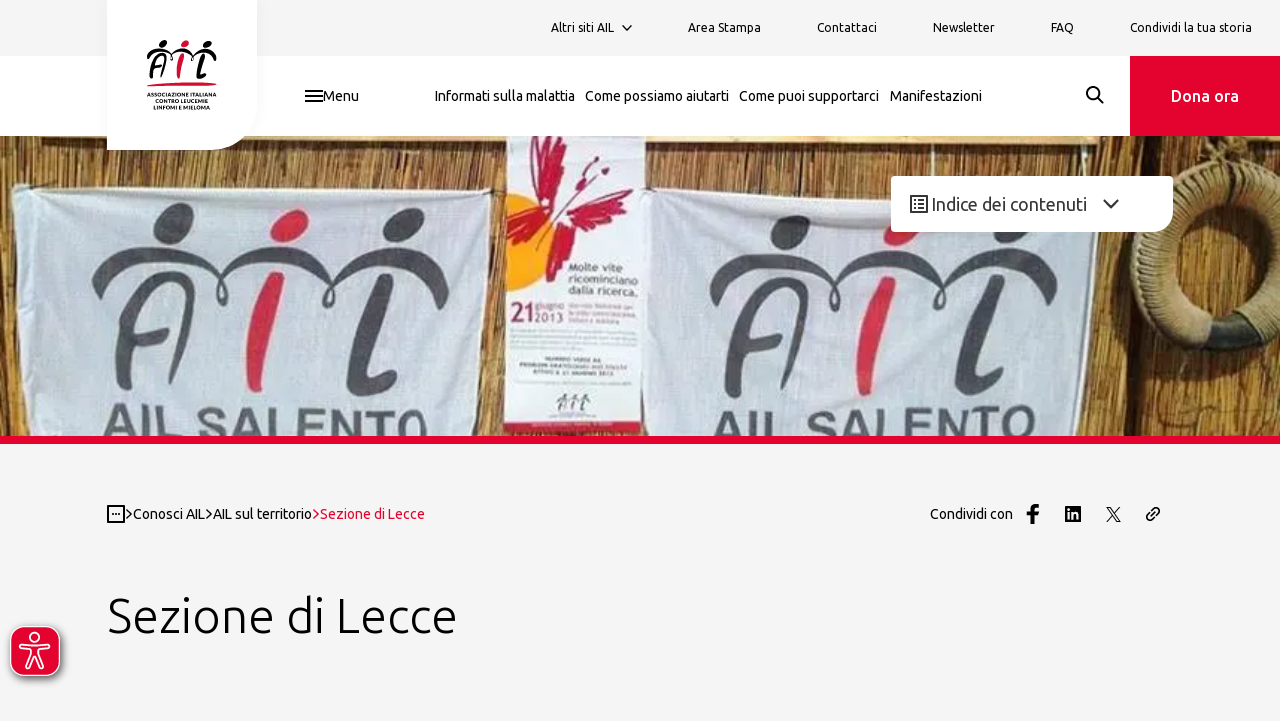

--- FILE ---
content_type: text/html; charset=utf-8
request_url: https://www.ail.it/conosci-ail/ail-sul-territorio/ail-sezione-lecce
body_size: 53149
content:
<!DOCTYPE html><html lang="it"><head><meta charSet="utf-8"/><meta name="viewport" content="width=device-width"/><title>Sezione di Lecce </title><meta name="description" content=""/><meta name="robots"/><meta name="google-site-verification"/><link rel="canonical" href="https://www.ail.it/conosci-ail/ail-sul-territorio/ail-sezione-lecce"/><meta property="og:url" content="https://www.ail.it/conosci-ail/ail-sul-territorio/ail-sezione-lecce"/><meta property="og:title" content="Sezione di Lecce "/><meta property="og:description" content=""/><meta name="og:site_name" content="AIL"/><meta property="og:image" content="https://www.ail.it/_next/image?url=https://cms.ail.it/uploads/a522a6005d1cb428ea34ef1769cd7452_L_fede6bf81f.jpg&amp;w=1200&amp;q=100"/><meta property="og:image:width" content="858"/><meta property="og:image:height" content="280"/><meta property="og:image:type" content="image/jpeg"/><meta property="og:type" content="website"/><meta name="twitter:card" content="summary_large_image"/><meta property="twitter:title" content="Sezione di Lecce "/><meta property="twitter:description" content=""/><meta property="twitter:image" content="https://www.ail.it/_next/image?url=https://cms.ail.it/uploads/a522a6005d1cb428ea34ef1769cd7452_L_fede6bf81f.jpg&amp;w=1200&amp;q=100"/><meta id="seodata-metatag" http-equiv="content-language" content="en"/><link rel="apple-touch-icon" sizes="180x180" href="/assets/images/favicon/apple-touch-icon.png"/><link rel="icon" type="image/png" sizes="32x32" href="/assets/images/favicon/favicon-32x32.png"/><link rel="icon" type="image/png" sizes="16x16" href="/assets/images/favicon/favicon-16x16.png"/><link rel="manifest" href="/assets/images/favicon/site.webmanifest"/><link rel="mask-icon" href="/assets/images/favicon/safari-pinned-tab.svg" color="#5bbad5"/><meta name="msapplication-TileColor" content="#ffffff"/><meta name="theme-color" content="#ffffff"/><meta name="next-head-count" content="28"/><link rel="preconnect" href="https://fonts.googleapis.com"/><link rel="preconnect" href="https://fonts.gstatic.com" crossorigin="true"/><link rel="stylesheet" data-href="https://fonts.googleapis.com/css2?family=Merriweather:wght@300;700&amp;family=Ubuntu:ital,wght@0,300;0,400;0,500;1,300&amp;display=swap"/><link rel="preload" href="/_next/static/css/b8518edbe1694ac6.css" as="style"/><link rel="stylesheet" href="/_next/static/css/b8518edbe1694ac6.css" data-n-g=""/><link rel="preload" href="/_next/static/css/0a12fe01122f152d.css" as="style"/><link rel="stylesheet" href="/_next/static/css/0a12fe01122f152d.css" data-n-p=""/><noscript data-n-css=""></noscript><script defer="" nomodule="" src="/_next/static/chunks/polyfills-c67a75d1b6f99dc8.js"></script><script defer="" src="/_next/static/chunks/923.43c1259248264c53.js"></script><script src="/_next/static/chunks/webpack-2286ff0530589b1f.js" defer=""></script><script src="/_next/static/chunks/framework-7751730b10fa0f74.js" defer=""></script><script src="/_next/static/chunks/main-d74f015aa7759615.js" defer=""></script><script src="/_next/static/chunks/pages/_app-fc86995c56cb0f9a.js" defer=""></script><script src="/_next/static/chunks/947c8574-9de9e68699be3d5d.js" defer=""></script><script src="/_next/static/chunks/495-ba18f17653766f18.js" defer=""></script><script src="/_next/static/chunks/205-ec99c0749bb2be38.js" defer=""></script><script src="/_next/static/chunks/pages/%5B%5B...slug%5D%5D-06affa9dc3803c14.js" defer=""></script><script src="/_next/static/FFGoGYvQGFtISeJZWMqjX/_buildManifest.js" defer=""></script><script src="/_next/static/FFGoGYvQGFtISeJZWMqjX/_ssgManifest.js" defer=""></script><style data-styled="" data-styled-version="5.3.5">.ehJwA-D{font-size:1.375rem;line-height:1.78125rem;font-family:Ubuntu;font-weight:300;text-wrap:balance;}/*!sc*/
@media screen and (min-width:992px){.ehJwA-D{font-size:1.75rem;line-height:2.275rem;}}/*!sc*/
.ehJwA-D b,.ehJwA-D strong{font-weight:500;}/*!sc*/
.ehJwA-D > p{line-height:inherit !important;}/*!sc*/
.kwtPsR{font-size:1rem;line-height:1.3rem;font-family:Ubuntu;font-weight:300;text-wrap:balance;}/*!sc*/
.kwtPsR b,.kwtPsR strong{font-weight:500;}/*!sc*/
.kwtPsR > p{line-height:inherit !important;}/*!sc*/
.cFpEm{font-size:1.25rem;line-height:1.625rem;-webkit-letter-spacing:0.1;-moz-letter-spacing:0.1;-ms-letter-spacing:0.1;letter-spacing:0.1;font-family:Ubuntu;font-weight:300;text-wrap:balance;}/*!sc*/
.cFpEm b,.cFpEm strong{font-weight:500;}/*!sc*/
.cFpEm > p{line-height:inherit !important;}/*!sc*/
.gPeNRK{font-size:1.625rem;line-height:2.1125rem;font-family:Ubuntu;font-weight:300;text-wrap:balance;}/*!sc*/
@media screen and (min-width:992px){.gPeNRK{font-size:2.25rem;line-height:2.925rem;}}/*!sc*/
.gPeNRK b,.gPeNRK strong{font-weight:500;}/*!sc*/
.gPeNRK > p{line-height:inherit !important;}/*!sc*/
.iHGkWZ{font-size:1.125rem;line-height:1.4625rem;font-family:Ubuntu;font-weight:300;text-wrap:balance;}/*!sc*/
@media screen and (min-width:992px){.iHGkWZ{font-size:1.375rem;line-height:1.7875rem;}}/*!sc*/
.iHGkWZ b,.iHGkWZ strong{font-weight:500;}/*!sc*/
.iHGkWZ > p{line-height:inherit !important;}/*!sc*/
data-styled.g1[id="sc-51005e5a-0"]{content:"ehJwA-D,kwtPsR,cFpEm,gPeNRK,iHGkWZ,"}/*!sc*/
.jvlEOH{display:block;}/*!sc*/
.jvlEOH > svg{display:block;margin:0;fill:currentColor;}/*!sc*/
data-styled.g2[id="sc-92c08288-0"]{content:"jvlEOH,"}/*!sc*/
.bTjnif{-webkit-appearance:none;-moz-appearance:none;appearance:none;display:-webkit-inline-box;display:-webkit-inline-flex;display:-ms-inline-flexbox;display:inline-flex;-webkit-box-pack:center;-webkit-justify-content:center;-ms-flex-pack:center;justify-content:center;border:none;-webkit-align-items:center;-webkit-box-align:center;-ms-flex-align:center;align-items:center;width:100%;height:100%;outline:none;margin:0;padding:0;font-family:Ubuntu;background-color:transparent;color:#000000;-webkit-transition:background-color ease-in-out 0.3s,color ease-in-out 0.3s;transition:background-color ease-in-out 0.3s,color ease-in-out 0.3s;opacity:1;-webkit-column-gap:0.75rem;column-gap:0.75rem;cursor:pointer;white-space:nowrap;}/*!sc*/
.bTjnif svg{-webkit-transition:fill ease-in-out 0.4s;transition:fill ease-in-out 0.4s;fill:#000000;}/*!sc*/
data-styled.g18[id="sc-505d604c-1"]{content:"bTjnif,"}/*!sc*/
.jceVvu{display:-webkit-inline-box;display:-webkit-inline-flex;display:-ms-inline-flexbox;display:inline-flex;-webkit-align-items:center;-webkit-box-align:center;-ms-flex-align:center;align-items:center;cursor:pointer;-webkit-transition-property:background-color,color,border-color;transition-property:background-color,color,border-color;-webkit-transition-timing-function:ease-in-out;transition-timing-function:ease-in-out;-webkit-transition-duration:.3s;transition-duration:.3s;width:auto;-webkit-box-pack:center;-webkit-justify-content:center;-ms-flex-pack:center;justify-content:center;border:1.5px solid #ECA154;background-color:#FFFFFF;color:#ECA154;border-radius:4px 4px 16px 4px;padding:0.9375rem 1.25rem;font-size:1rem;line-height:1.125rem;min-height:3rem;max-height:3rem;}/*!sc*/
.jceVvu > span{font-size:1rem;line-height:1.3rem;font-family:Ubuntu;font-weight:500;}/*!sc*/
.jceVvu:hover{-webkit-filter:opacity(0.85);filter:opacity(0.85);}/*!sc*/
data-styled.g19[id="sc-f03f953-0"]{content:"jceVvu,"}/*!sc*/
.hDrBBc{font-size:1rem;line-height:1.2875rem;}/*!sc*/
.hDrBBc p,.hDrBBc strong,.hDrBBc span,.hDrBBc em,.hDrBBc b{font-size:1rem;line-height:1.2875rem;}/*!sc*/
.hDrBBc em{font-style:italic;}/*!sc*/
.hDrBBc strong,.hDrBBc b{font-weight:500;}/*!sc*/
.hDrBBc a{-webkit-text-decoration:underline;text-decoration:underline;}/*!sc*/
.hDrBBc ol,.hDrBBc ul{list-style:inherit;margin:1rem;padding:0;}/*!sc*/
.hDrBBc ol li:not(:last-of-type),.hDrBBc ul li:not(:last-of-type){margin-bottom:0.5rem;}/*!sc*/
@media screen and (min-width:1440px){.hDrBBc{max-width:75rem;}}/*!sc*/
.ePAQCE{font-size:1rem;line-height:1.7875rem;}/*!sc*/
.ePAQCE p,.ePAQCE strong,.ePAQCE span,.ePAQCE em,.ePAQCE b{font-size:1rem;line-height:1.7875rem;}/*!sc*/
.ePAQCE em{font-style:italic;}/*!sc*/
.ePAQCE strong,.ePAQCE b{font-weight:500;}/*!sc*/
.ePAQCE a{-webkit-text-decoration:underline;text-decoration:underline;}/*!sc*/
.ePAQCE ol,.ePAQCE ul{list-style:inherit;margin:1rem;padding:0;}/*!sc*/
.ePAQCE ol li:not(:last-of-type),.ePAQCE ul li:not(:last-of-type){margin-bottom:0.5rem;}/*!sc*/
@media screen and (min-width:1440px){.ePAQCE{max-width:75rem;}}/*!sc*/
data-styled.g27[id="sc-480a62c1-0"]{content:"hDrBBc,ePAQCE,"}/*!sc*/
.hGFaFs{width:100%;}/*!sc*/
data-styled.g33[id="sc-f82b8e94-5"]{content:"hGFaFs,"}/*!sc*/
.cdflJz{display:-webkit-box;display:-webkit-flex;display:-ms-flexbox;display:flex;-webkit-align-items:center;-webkit-box-align:center;-ms-flex-align:center;align-items:center;-webkit-box-pack:center;-webkit-justify-content:center;-ms-flex-pack:center;justify-content:center;cursor:pointer;background-color:#FFFFFF;border-bottom-right-radius:30%;width:86px;height:86px;padding:1.0625rem;position:absolute;margin-left:1.5rem;box-shadow:0px 0px 16px rgba(51,51,51,0.05);top:0;z-index:3;}/*!sc*/
.cdflJz > svg{display:block;width:100%;height:100%;}/*!sc*/
@media screen and (min-width:768px){.cdflJz{width:150px;height:150px;padding:2rem;margin-left:calc(1 / 12 * 100vw);}}/*!sc*/
.cdflJz > svg{-webkit-flex:1;-ms-flex:1;flex:1;width:70px;height:70px;}/*!sc*/
data-styled.g38[id="sc-1c2e9b0f-0"]{content:"cdflJz,"}/*!sc*/
.jlJRX{display:-webkit-box;display:-webkit-flex;display:-ms-flexbox;display:flex;-webkit-align-items:center;-webkit-box-align:center;-ms-flex-align:center;align-items:center;-webkit-box-pack:center;-webkit-justify-content:center;-ms-flex-pack:center;justify-content:center;cursor:pointer;background-color:#FFFFFF;border-bottom-right-radius:30%;width:86px;height:86px;padding:1.1875rem;}/*!sc*/
.jlJRX > svg{display:block;width:100%;height:100%;}/*!sc*/
@media screen and (min-width:768px){.jlJRX{width:110px;height:110px;padding:1.5625rem;}}/*!sc*/
data-styled.g39[id="sc-1c2e9b0f-1"]{content:"jlJRX,"}/*!sc*/
.iEfYPn{display:-webkit-box;display:-webkit-flex;display:-ms-flexbox;display:flex;-webkit-align-items:center;-webkit-box-align:center;-ms-flex-align:center;align-items:center;color:inherit;}/*!sc*/
.jmDRZS{display:-webkit-box;display:-webkit-flex;display:-ms-flexbox;display:flex;-webkit-align-items:center;-webkit-box-align:center;-ms-flex-align:center;align-items:center;color:inherit;}/*!sc*/
.jmDRZS:hover{color:#E4032E;-webkit-text-decoration:underline;text-decoration:underline;}/*!sc*/
data-styled.g40[id="sc-c36ba2b3-0"]{content:"iEfYPn,jmDRZS,"}/*!sc*/
.cLYsxz{display:-webkit-box;display:-webkit-flex;display:-ms-flexbox;display:flex;-webkit-flex-direction:column;-ms-flex-direction:column;flex-direction:column;height:auto;-webkit-box-pack:end;-webkit-justify-content:flex-end;-ms-flex-pack:end;justify-content:flex-end;}/*!sc*/
@media screen and (min-width:768px){.cLYsxz{height:100%;-webkit-flex-direction:row;-ms-flex-direction:row;flex-direction:row;}}/*!sc*/
.cLYsxz a{font-size:12px;}/*!sc*/
.jeqhCS{display:-webkit-box;display:-webkit-flex;display:-ms-flexbox;display:flex;-webkit-flex-direction:column;-ms-flex-direction:column;flex-direction:column;height:auto;-webkit-box-pack:start;-webkit-justify-content:flex-start;-ms-flex-pack:start;justify-content:flex-start;}/*!sc*/
@media screen and (min-width:768px){.jeqhCS{height:100%;-webkit-flex-direction:row;-ms-flex-direction:row;flex-direction:row;}}/*!sc*/
.jeqhCS a{font-size:14px;}/*!sc*/
data-styled.g41[id="sc-ec704d53-0"]{content:"cLYsxz,jeqhCS,"}/*!sc*/
.cmPbpq > div button{padding-inline:1.75rem;}/*!sc*/
.cmPbpq li{position:relative;height:100%;display:-webkit-box;display:-webkit-flex;display:-ms-flexbox;display:flex;-webkit-align-items:center;-webkit-box-align:center;-ms-flex-align:center;align-items:center;-webkit-transition:background-color 0.2s ease;transition:background-color 0.2s ease;cursor:pointer;}/*!sc*/
.cmPbpq li:has(a.CustomLink.selected),.cmPbpq li:has(.Dropdown.isOpen),.cmPbpq li:active,.cmPbpq li:focus{background-color:rgba(224,224,224,0.5);}/*!sc*/
.cmPbpq li:hover{background-color:rgba(224,224,224,0.2);}/*!sc*/
.cmPbpq li a,.cmPbpq li .Dropdown{padding:0.625rem 1.75rem;}/*!sc*/
.cmPbpq li a{display:-webkit-box;display:-webkit-flex;display:-ms-flexbox;display:flex;-webkit-align-items:center;-webkit-box-align:center;-ms-flex-align:center;align-items:center;height:100%;min-width:-webkit-max-content;min-width:-moz-max-content;min-width:max-content;}/*!sc*/
@media screen and (min-width:768px){.cmPbpq li a,.cmPbpq li .Dropdown{padding:0 0.625rem;}.cmPbpq li:last-child{margin-right:1.5625rem;}}/*!sc*/
@media screen and (min-width:992px){.cmPbpq li a,.cmPbpq li .Dropdown{padding:0.625rem 1.25rem;}}/*!sc*/
@media screen and (min-width:1200px){.cmPbpq li a,.cmPbpq li .Dropdown{padding:0.625rem 1.75rem;}.cmPbpq li:last-child{margin-right:3.125rem;}}/*!sc*/
@media screen and (min-width:768px){.cmPbpq{display:-webkit-inline-box;display:-webkit-inline-flex;display:-ms-inline-flexbox;display:inline-flex;-webkit-align-items:center;-webkit-box-align:center;-ms-flex-align:center;align-items:center;}}/*!sc*/
data-styled.g42[id="sc-ec704d53-1"]{content:"cmPbpq,"}/*!sc*/
.kZRWXc{display:-webkit-box;display:-webkit-flex;display:-ms-flexbox;display:flex;-webkit-box-pack:start;-webkit-justify-content:flex-start;-ms-flex-pack:start;justify-content:flex-start;-webkit-align-items:center;-webkit-box-align:center;-ms-flex-align:center;align-items:center;}/*!sc*/
.kZRWXc li{margin-right:0.625rem;}/*!sc*/
.kZRWXc li .icon{margin:0;color:#FFFFFF;}/*!sc*/
data-styled.g44[id="sc-ec704d53-3"]{content:"kZRWXc,"}/*!sc*/
.ewHTie{display:-webkit-box;display:-webkit-flex;display:-ms-flexbox;display:flex;-webkit-align-items:center;-webkit-box-align:center;-ms-flex-align:center;align-items:center;-webkit-box-pack:justify;-webkit-justify-content:space-between;-ms-flex-pack:justify;justify-content:space-between;}/*!sc*/
.ewHTie span{font-size:12px;}/*!sc*/
.ewHTie svg{width:10px;margin-left:0.5rem;fill:#000000;}/*!sc*/
data-styled.g46[id="sc-ec704d53-5"]{content:"ewHTie,"}/*!sc*/
.dKCjIO{display:-webkit-box;display:-webkit-flex;display:-ms-flexbox;display:flex;-webkit-flex-direction:column;-ms-flex-direction:column;flex-direction:column;position:relative;background-color:#9D2235;color:#fff;font-size:1rem;line-height:1.2875rem;}/*!sc*/
data-styled.g47[id="sc-e1c78bb5-0"]{content:"dKCjIO,"}/*!sc*/
.exRpqv{width:100%;display:-webkit-box;display:-webkit-flex;display:-ms-flexbox;display:flex;-webkit-box-pack:end;-webkit-justify-content:flex-end;-ms-flex-pack:end;justify-content:flex-end;padding-right:1.5rem;}/*!sc*/
@media screen and (min-width:768px){.exRpqv{position:absolute;top:0;right:0;left:0;padding-right:calc(1 / 12 * 100vw);}}/*!sc*/
@media screen and (min-width:1440px){.exRpqv{padding-right:0;margin:0 auto;max-width:1200px;}}/*!sc*/
data-styled.g48[id="sc-e1c78bb5-1"]{content:"exRpqv,"}/*!sc*/
.btEniO{background-color:transparent;border:none;padding:0;margin:0;}/*!sc*/
.btEniO svg{-webkit-transition:-webkit-transform ease-in-out 0.2s;-webkit-transition:transform ease-in-out 0.2s;transition:transform ease-in-out 0.2s;-webkit-transform-origin:center center;-ms-transform-origin:center center;transform-origin:center center;-webkit-transform:rotate(0deg);-ms-transform:rotate(0deg);transform:rotate(0deg);}/*!sc*/
data-styled.g49[id="sc-e1c78bb5-2"]{content:"btEniO,"}/*!sc*/
.ccuIVJ{padding:2rem;width:100%;}/*!sc*/
@media screen and (min-width:768px){.ccuIVJ{display:grid;grid-template-columns:minmax(0,70%) minmax(0,30%);grid-template-areas:"menus social";grid-template-rows:1fr;padding:5rem calc(1 / 12 * 100vw);}}/*!sc*/
@media screen and (min-width:992px){.ccuIVJ{padding:5rem calc(1 / 12 * 100vw);}}/*!sc*/
@media screen and (min-width:1440px){.ccuIVJ{padding:5rem 0;margin:0 auto;max-width:75rem;}}/*!sc*/
.ccuIVJ.FooterMini .FooterSmallOthersSocials .MenuSocial{margin-top:0;}/*!sc*/
@media screen and (min-width:768px){.ccuIVJ.FooterMini{grid-template-columns:repeat(2,fit-content(50%));grid-template-row:repeat(2,minmax(0,1fr));grid-template-areas:'social content' 'description description';}}/*!sc*/
@media screen and (min-width:992px){.ccuIVJ.FooterMini{grid-template-columns:minmax(0,60%) fit-content(20%) fit-content(20%);grid-template-areas:'description social content';}.ccuIVJ.FooterMini.lasciti{grid-template-columns:minmax(60%,80%) fit-content(20%);}}/*!sc*/
@media screen and (min-width:1440px){.ccuIVJ.FooterMini{padding:5rem 0;margin:0 auto;max-width:75rem;}}/*!sc*/
.ccuIVJ .FooterSmallDescription{display:-webkit-box;display:-webkit-flex;display:-ms-flexbox;display:flex;margin-right:1.5rem;}/*!sc*/
.ccuIVJ .FooterSmallDescription span{font-weight:300;font-size:14px;line-height:22px;}/*!sc*/
@media screen and (min-width:992px){.ccuIVJ .FooterSmallDescription{dispaly:-webkit-box;dispaly:-webkit-flex;dispaly:-ms-flexbox;dispaly:flex;max-width:calc(4 / 12 * 100vw);}.ccuIVJ .FooterSmallDescription span{line-height:19px;}}/*!sc*/
data-styled.g50[id="sc-e1c78bb5-3"]{content:"ccuIVJ,"}/*!sc*/
.bkIAIT{grid-area:menus;width:100%;}/*!sc*/
@media screen and (min-width:768px){.bkIAIT{display:-webkit-box;display:-webkit-flex;display:-ms-flexbox;display:flex;-webkit-align-items:flex-start;-webkit-box-align:flex-start;-ms-flex-align:flex-start;align-items:flex-start;-webkit-box-pack:justify;-webkit-justify-content:space-between;-ms-flex-pack:justify;justify-content:space-between;gap:2.5rem;width:auto;}}/*!sc*/
data-styled.g51[id="sc-e1c78bb5-4"]{content:"bkIAIT,"}/*!sc*/
.fPIbBJ{border-bottom:1px solid rgba(0,0,0,0.1);padding:1.25rem 0;width:100%;}/*!sc*/
.fPIbBJ .heading{display:-webkit-box;display:-webkit-flex;display:-ms-flexbox;display:flex;-webkit-align-items:flex-start;-webkit-box-align:flex-start;-ms-flex-align:flex-start;align-items:flex-start;font-weight:400;}/*!sc*/
.fPIbBJ.MenuSocial{border:none;padding-block:0;margin-top:2rem;}/*!sc*/
.fPIbBJ.MenuSocial .heading{display:-webkit-box;display:-webkit-flex;display:-ms-flexbox;display:flex;margin-bottom:1.5rem;}/*!sc*/
.fPIbBJ .icon.arrowSmallDown svg > path{fill:#FFFFFF;}/*!sc*/
@media screen and (min-width:768px){.fPIbBJ .icon.arrowSmallDown svg > path{display:none;}}/*!sc*/
.fPIbBJ false   @media screen and (min-width:768px){border:none;width:auto;padding-top:0;width:100%;display:-webkit-box;display:-webkit-flex;display:-ms-flexbox;display:flex;-webkit-flex-direction:column;-ms-flex-direction:column;flex-direction:column;-webkit-box-pack:start;-webkit-justify-content:flex-start;-ms-flex-pack:start;justify-content:flex-start;}/*!sc*/
.fPIbBJ false   @media screen and (min-width:768px) button{display:none;}/*!sc*/
.fPIbBJ false   @media screen and (min-width:768px).MenuFooter{gap:2.5rem;}/*!sc*/
.fPIbBJ false   @media screen and (min-width:768px).MenuSocial{margin-top:0;gap:3.125rem;}/*!sc*/
.fPIbBJ false   @media screen and (min-width:768px).MenuSocial > div{min-height:auto;}/*!sc*/
.fPIbBJ false   @media screen and (min-width:768px).MenuSocial > div .heading{margin-bottom:0;}/*!sc*/
.fPIbBJ false   @media screen and (min-width:768px).FooterMiniSocials{padding-top:0.5rem;gap:0.5rem;}/*!sc*/
data-styled.g52[id="sc-e1c78bb5-5"]{content:"fPIbBJ,"}/*!sc*/
.gGrJkq{display:-webkit-box;display:-webkit-flex;display:-ms-flexbox;display:flex;-webkit-box-pack:start;-webkit-justify-content:flex-start;-ms-flex-pack:start;justify-content:flex-start;-webkit-align-items:flex-start;-webkit-box-align:flex-start;-ms-flex-align:flex-start;align-items:flex-start;width:100%;}/*!sc*/
.gGrJkq .heading{display:-webkit-box;display:-webkit-flex;display:-ms-flexbox;display:flex;-webkit-align-items:center;-webkit-box-align:center;-ms-flex-align:center;align-items:center;-webkit-box-pack:justify;-webkit-justify-content:space-between;-ms-flex-pack:justify;justify-content:space-between;width:100%;}/*!sc*/
@media screen and (min-width:768px){.gGrJkq{min-height:2.5rem;}}/*!sc*/
data-styled.g53[id="sc-e1c78bb5-6"]{content:"gGrJkq,"}/*!sc*/
.eSwSfX{grid-area:social;}/*!sc*/
.eSwSfX svg{display:block;}/*!sc*/
.eSwSfX.FooterSmallOthers{display:-webkit-box;display:-webkit-flex;display:-ms-flexbox;display:flex;-webkit-flex-direction:column;-ms-flex-direction:column;flex-direction:column;text-align:left;height:100%;margin-top:0.5625rem;}/*!sc*/
.eSwSfX.FooterSmallOthers p{font-size:0.875rem;line-height:1.4rem;font-weight:400;}/*!sc*/
.eSwSfX.FooterSmallOthers .heading{font-size:1.375rem;line-height:1.78125rem;font-weight:500;white-space:nowrap;}/*!sc*/
@media screen and (min-width:992px){.eSwSfX.FooterSmallOthers .heading{font-size:1.75rem;line-height:2.275rem;}}/*!sc*/
@media screen and (min-width:768px){.eSwSfX.FooterSmallOthers{text-align:right;}}/*!sc*/
.eSwSfX.FooterSmallOthersSocials{display:-webkit-box;display:-webkit-flex;display:-ms-flexbox;display:flex;-webkit-align-items:flex-start;-webkit-box-align:flex-start;-ms-flex-align:flex-start;align-items:flex-start;}/*!sc*/
.eSwSfX.FooterSmallOthersSocials .heading{font-size:0.875rem;line-height:1.4rem;font-weight:400;margin-bottom:0.5rem;}/*!sc*/
.eSwSfX.FooterSmallOthersSocials ul{display:-webkit-box;display:-webkit-flex;display:-ms-flexbox;display:flex;-webkit-align-items:center;-webkit-box-align:center;-ms-flex-align:center;align-items:center;-webkit-box-pack:start;-webkit-justify-content:flex-start;-ms-flex-pack:start;justify-content:flex-start;}/*!sc*/
.eSwSfX.FooterSmallOthersSocials li{margin-right:1rem;}/*!sc*/
.eSwSfX.FooterSmallOthersSocials li svg{width:1.75rem;height:1.75rem;}/*!sc*/
.eSwSfX.FooterSmallOthersSocials li .facebook svg{width:1.5rem;height:1.375rem;}/*!sc*/
@media screen and (min-width:768px){.eSwSfX.FooterSmallOthersSocials{margin-left:2rem;}.eSwSfX.FooterSmallOthersSocials.FooterSmallOthersSocials{margin-left:0;}.eSwSfX.FooterSmallOthersSocials li{margin-right:0.75rem;}.eSwSfX.FooterSmallOthersSocials li svg{width:1.5rem;height:1.5rem;}.eSwSfX.FooterSmallOthersSocials li .facebook svg{width:1.25rem;height:1.25rem;}}/*!sc*/
.eSwSfX.FooterSmallOthersSocials li .icon.twitter > svg{width:100%;height:100%;}/*!sc*/
data-styled.g54[id="sc-e1c78bb5-7"]{content:"eSwSfX,"}/*!sc*/
.lbhgss{width:100%;max-width:75rem;margin:0 auto;}/*!sc*/
data-styled.g55[id="sc-e1c78bb5-8"]{content:"lbhgss,"}/*!sc*/
.ulPHW{background-color:#660101;padding:1.5rem;display:-webkit-box;display:-webkit-flex;display:-ms-flexbox;display:flex;-webkit-box-pack:center;-webkit-justify-content:center;-ms-flex-pack:center;justify-content:center;}/*!sc*/
.ulPHW span,.ulPHW p{font-family:Merriweather;font-size:0.6875rem;line-height:1.0625rem;text-align:center;}/*!sc*/
@media screen and (min-width:992px){.ulPHW{-webkit-box-pack:start;-webkit-justify-content:flex-start;-ms-flex-pack:start;justify-content:flex-start;font-size:0.75rem;line-height:1.1875rem;padding-inline:calc(1 / 12 * 100vw);}.ulPHW span,.ulPHW p{text-align:left;}.ulPHW [data-richtext-wrapper] > div{display:-webkit-box;display:-webkit-flex;display:-ms-flexbox;display:flex;}.ulPHW [data-richtext-wrapper] > div p:not(:first-of-type){margin-left:1rem;}}/*!sc*/
data-styled.g56[id="sc-e1c78bb5-9"]{content:"ulPHW,"}/*!sc*/
.eeDtNj{margin-top:2.5rem;}/*!sc*/
.eeDtNj strong{display:block;margin-bottom:1.75rem;font-size:1rem;line-height:1.3rem;}/*!sc*/
.eeDtNj form{display:-webkit-inline-box;display:-webkit-inline-flex;display:-ms-inline-flexbox;display:inline-flex;gap:0.625rem;}/*!sc*/
.eeDtNj form input{background-color:#9D2235 !important;border:1.5px solid #FFFFFF !important;color:#FFFFFF !important;}/*!sc*/
.eeDtNj form input:-webkit-autofill{-webkit-text-fill-color:#FFFFFF !important;-webkit-box-shadow:0 0 0 30px #9D2235 inset !important;}/*!sc*/
.eeDtNj form input::-webkit-input-placeholder{opacity:0;}/*!sc*/
.eeDtNj form input::-moz-placeholder{opacity:0;}/*!sc*/
.eeDtNj form input:-ms-input-placeholder{opacity:0;}/*!sc*/
.eeDtNj form input::placeholder{opacity:0;}/*!sc*/
.eeDtNj form label{color:#FFFFFF !important;}/*!sc*/
.eeDtNj form button:not(:disabled):hover{background-color:#E4032E;color:#FFFFFF;}/*!sc*/
data-styled.g57[id="sc-e1c78bb5-10"]{content:"eeDtNj,"}/*!sc*/
.liHAgt{-webkit-transition:opacity 0.3s ease;transition:opacity 0.3s ease;padding-top:4.5rem;}/*!sc*/
@media screen and (min-width:992px){.liHAgt{padding-top:8.5rem;}}/*!sc*/
data-styled.g62[id="sc-e7679a26-0"]{content:"liHAgt,"}/*!sc*/
.eDNZHt{min-height:calc(100vh - 72px);}/*!sc*/
@media screen and (min-width:992px){.eDNZHt{min-height:calc(100vh - 136px);}}/*!sc*/
data-styled.g63[id="sc-e7679a26-1"]{content:"eDNZHt,"}/*!sc*/
.ewqLNG{position:relative;height:100%;width:100%;display:-webkit-box;display:-webkit-flex;display:-ms-flexbox;display:flex;-webkit-align-items:center;-webkit-box-align:center;-ms-flex-align:center;align-items:center;-webkit-box-pack:center;-webkit-justify-content:center;-ms-flex-pack:center;justify-content:center;}/*!sc*/
data-styled.g64[id="sc-e2fda54-0"]{content:"ewqLNG,"}/*!sc*/
.ga-dUpM{-webkit-appearance:none;border-radius:0;text-align:inherit;background:none;box-shadow:none;padding:0;cursor:pointer;border:none;color:inherit;font:inherit;display:-webkit-box;display:-webkit-flex;display:-ms-flexbox;display:flex;-webkit-align-items:center;-webkit-box-align:center;-ms-flex-align:center;align-items:center;-webkit-box-pack:center;-webkit-justify-content:center;-ms-flex-pack:center;justify-content:center;}/*!sc*/
data-styled.g65[id="sc-e2fda54-1"]{content:"ga-dUpM,"}/*!sc*/
.iLmdYR{display:grid;width:100%;height:100%;grid-template-columns:9.375rem auto 0;grid-template-rows:auto;grid-template-areas:"empty menu languages";position:relative;z-index:2;}/*!sc*/
.iLmdYR .DropdownOption:last-child{margin-right:0;}/*!sc*/
data-styled.g70[id="sc-7d9279c1-0"]{content:"iLmdYR,"}/*!sc*/
.dNFaun{grid-area:menu;width:100%;height:100%;place-self:center;}/*!sc*/
.dNFaun button{height:100%;width:100%;}/*!sc*/
.dNFaun button svg{-webkit-transition:-webkit-transform ease-in-out .3s;-webkit-transition:transform ease-in-out .3s;transition:transform ease-in-out .3s;}/*!sc*/
.dNFaun .isOpen button{background-color:#E9E9E9;}/*!sc*/
.dNFaun .isOpen button svg{-webkit-transform:rotate(180deg);-ms-transform:rotate(180deg);transform:rotate(180deg);}/*!sc*/
data-styled.g71[id="sc-7d9279c1-1"]{content:"dNFaun,"}/*!sc*/
.hAJGRT{display:grid;width:100%;height:100%;grid-template-columns:87px minmax(100px,auto) minmax(106px,120px);grid-template-rows:auto;grid-template-areas:"empty main donation";position:relative;z-index:1;}/*!sc*/
.hAJGRT.HeaderBottomMiniSite{grid-template-columns:minmax(150px,200px) auto 0;}/*!sc*/
.hAJGRT.HeaderBottomMiniSite .HeaderBottomContainer{grid-template-columns:auto;display:-webkit-box;display:-webkit-flex;display:-ms-flexbox;display:flex;-webkit-box-pack:end;-webkit-justify-content:flex-end;-ms-flex-pack:end;justify-content:flex-end;padding-right:calc(1 / 12 * 100vw);}/*!sc*/
@media screen and (min-width:768px){.hAJGRT{grid-template-columns:150px minmax(100px,auto) minmax(106px,120px);}}/*!sc*/
@media screen and (min-width:992px){.hAJGRT{grid-template-columns:150px auto minmax(80px,150px);}.hAJGRT.HeaderBottomMiniSite .HeaderBottomContainer{display:grid;grid-template-columns:130px auto 0;padding-right:0;}}/*!sc*/
data-styled.g79[id="sc-34af7f78-0"]{content:"hAJGRT,"}/*!sc*/
.kCSzbf{position:relative;grid-area:main;display:grid;grid-template-rows:auto;grid-template-columns:auto;grid-template-areas:"menu";}/*!sc*/
@media screen and (min-width:992px){.kCSzbf{display:grid;grid-template-rows:auto;grid-template-columns:minmax(80px,150px) auto minmax(30px,70px);grid-template-areas:'menu secondaryMenu search';}}/*!sc*/
data-styled.g80[id="sc-34af7f78-1"]{content:"kCSzbf,"}/*!sc*/
.kNoCXD{grid-area:donation;}/*!sc*/
data-styled.g81[id="sc-34af7f78-2"]{content:"kNoCXD,"}/*!sc*/
.iKqBhs{grid-area:menu;}/*!sc*/
.iKqBhs button{width:-webkit-max-content;width:-moz-max-content;width:max-content;margin-left:1.5rem;}/*!sc*/
@media screen and (min-width:768px){.iKqBhs button{width:100%;margin-left:unset;}}/*!sc*/
data-styled.g82[id="sc-34af7f78-3"]{content:"iKqBhs,"}/*!sc*/
.cMMied{grid-area:secondaryMenu;place-self:center;display:none;}/*!sc*/
@media screen and (min-width:992px){.cMMied{display:block;width:100%;height:100%;}}/*!sc*/
data-styled.g83[id="sc-34af7f78-4"]{content:"cMMied,"}/*!sc*/
.jteTcZ{grid-area:search;display:none;place-self:center;}/*!sc*/
@media screen and (min-width:992px){.jteTcZ{display:block;}}/*!sc*/
data-styled.g84[id="sc-34af7f78-5"]{content:"jteTcZ,"}/*!sc*/
.dPzwvH{width:6px;position:absolute;top:0;left:0;height:100%;background-color:#E4032E;z-index:2;}/*!sc*/
@media screen and (min-width:768px){.dPzwvH{width:8px;}}/*!sc*/
.ilUwhl{width:6px;position:absolute;top:0;left:0;height:100%;background-color:#A4D65E;z-index:2;}/*!sc*/
@media screen and (min-width:768px){.ilUwhl{width:8px;}}/*!sc*/
.hBvBcF{width:6px;position:absolute;top:0;left:0;height:100%;background-color:#ECA154;z-index:2;}/*!sc*/
@media screen and (min-width:768px){.hBvBcF{width:8px;}}/*!sc*/
data-styled.g86[id="sc-3cb6e76e-0"]{content:"dPzwvH,ilUwhl,hBvBcF,"}/*!sc*/
.jBZCBL{position:relative;display:table;overflow:hidden;background-color:#FFFFFF;width:auto;border-radius:4px 4px 40px 4px;}/*!sc*/
@media screen and (min-width:768px){.jBZCBL{border-radius:4px 4px 40px 4px;}}/*!sc*/
.bsopKT{position:relative;display:table;overflow:hidden;background-color:#ECA154;width:100%;border-radius:4px 4px 40px 4px;}/*!sc*/
@media screen and (min-width:768px){.bsopKT{border-radius:4px 4px 40px 4px;}}/*!sc*/
data-styled.g87[id="sc-1fcaf22b-0"]{content:"jBZCBL,bsopKT,"}/*!sc*/
.dyFJUS{display:grid;width:100%;height:-webkit-fit-content;height:-moz-fit-content;height:fit-content;grid-template-areas:"image content";grid-template-rows:auto;}/*!sc*/
.dyFJUS .PreviewImage{height:100%;}/*!sc*/
.dyFJUS .PreviewImage img{object-fit:cover;}/*!sc*/
.dyFJUS.small,.dyFJUS.default{display:block;}/*!sc*/
.dyFJUS.small .PreviewImage,.dyFJUS.default .PreviewImage{min-height:160px;}/*!sc*/
.dyFJUS.medium{grid-template-columns:110px auto;}/*!sc*/
.dyFJUS.medium .PreviewImage{min-height:110px;}/*!sc*/
.dyFJUS.medium:has(ul.Infos,.TagList){display:block;}/*!sc*/
.dyFJUS.medium:has(ul.Infos,.TagList) .PreviewImage{min-height:166px;}/*!sc*/
.dyFJUS.service{grid-template-columns:100px auto;}/*!sc*/
.dyFJUS.service .PreviewImage{min-height:100px;}/*!sc*/
.dyFJUS.large{display:block;}/*!sc*/
.dyFJUS.large .PreviewImage{min-height:180px;}/*!sc*/
@media screen and (min-width:768px){.dyFJUS{display:grid;height:-webkit-fit-content;height:-moz-fit-content;height:fit-content;}.dyFJUS.small{display:block;}.dyFJUS.small .PreviewImage{min-height:200px;}.dyFJUS.large{display:grid;grid-template-columns:300px auto;}.dyFJUS.large .PreviewImage{min-height:280px;}.dyFJUS.medium{height:100%;grid-template-columns:166px auto;}.dyFJUS.medium .PreviewImage{min-height:166px;}.dyFJUS.medium:has(ul.Infos,.TagList){display:grid;}.dyFJUS.service{grid-template-columns:126px auto 300px;}.dyFJUS.service .PreviewImage{min-height:126px;}}/*!sc*/
@media screen and (min-width:992px){.dyFJUS.large{grid-template-columns:405px auto;}}/*!sc*/
data-styled.g91[id="sc-3a7f4492-0"]{content:"dyFJUS,"}/*!sc*/
.gFBfTX{width:100%;height:auto;grid-area:image;position:relative;cursor:pointer;}/*!sc*/
data-styled.g92[id="sc-3a7f4492-1"]{content:"gFBfTX,"}/*!sc*/
.gnozIO{grid-area:content;padding:1.5rem;height:100%;}/*!sc*/
.gnozIO .PreviewTitle{display:block;font-weight:300;margin-bottom:1rem;cursor:pointer;text-overflow:ellipsis;overflow:hidden;-webkit-line-clamp:2;white-space:initial;display:-webkit-box;-webkit-box-orient:vertical;max-height:3.5rem;}/*!sc*/
.gnozIO .PreviewTitle.small{font-size:18px;}/*!sc*/
@media screen and (min-width:768px){.gnozIO .PreviewTitle.small{font-size:22px;}}/*!sc*/
.gnozIO .PreviewDescription{display:none;font-size:1rem;line-height:1.2875rem;font-weight:300;}/*!sc*/
.gnozIO .Infos,.gnozIO .TagList{padding-bottom:1rem;}/*!sc*/
@media screen and (min-width:768px){.gnozIO{padding:2rem;}.gnozIO .PreviewTitle{max-height:4.5rem;}}/*!sc*/
.gnozIO.PreviewContentSmall{display:-webkit-box;display:-webkit-flex;display:-ms-flexbox;display:flex;-webkit-box-pack:justify;-webkit-justify-content:space-between;-ms-flex-pack:justify;justify-content:space-between;-webkit-align-items:center;-webkit-box-align:center;-ms-flex-align:center;align-items:center;padding-bottom:2rem;}/*!sc*/
.gnozIO.PreviewContentSmall .PreviewContentSmallHeader{-webkit-box-flex:2;-webkit-flex-grow:2;-ms-flex-positive:2;flex-grow:2;}/*!sc*/
.gnozIO.PreviewContentSmall .PreviewContentSmallHeader .PreviewTitle{width:-webkit-fit-content;width:-moz-fit-content;width:fit-content;}/*!sc*/
.gnozIO.service{border-bottom:1px solid #E9E9E9;}/*!sc*/
@media screen and (min-width:768px){.gnozIO.service{border-bottom:none;}}/*!sc*/
@media screen and (min-width:768px){.gnozIO.large{display:grid;}.gnozIO.large .PreviewDescription,.gnozIO.large .Infos{display:block;}.gnozIO.large .Infos,.gnozIO.large .TagList{padding-bottom:1.5rem;}}/*!sc*/
data-styled.g93[id="sc-3a7f4492-2"]{content:"gnozIO,"}/*!sc*/
.kTrlwN{display:-webkit-box;display:-webkit-flex;display:-ms-flexbox;display:flex;-webkit-align-items:flex-start;-webkit-box-align:flex-start;-ms-flex-align:flex-start;align-items:flex-start;-webkit-box-pack:start;-webkit-justify-content:flex-start;-ms-flex-pack:start;justify-content:flex-start;margin-top:2rem;font-size:0.875rem;line-height:1.4rem;}/*!sc*/
.kTrlwN a{margin-right:0.625rem;}/*!sc*/
.kTrlwN .icon{margin-left:0.625rem;}/*!sc*/
.kTrlwN svg{width:8px;fill:#000000;}/*!sc*/
.kTrlwN.service{margin-top:0;}/*!sc*/
.kTrlwN.medium{margin:0;}/*!sc*/
.kTrlwN.large{-webkit-align-self:flex-end;-ms-flex-item-align:end;align-self:flex-end;}/*!sc*/
@media screen and (min-width:768px){.kTrlwN{-webkit-undefined;-ms-flex-undefined;undefined;}}/*!sc*/
data-styled.g95[id="sc-3a7f4492-4"]{content:"kTrlwN,"}/*!sc*/
.hQnzbk{width:100%;height:100%;}/*!sc*/
.hQnzbk a{background-color:#E4032E;width:100%;display:-webkit-box;display:-webkit-flex;display:-ms-flexbox;display:flex;-webkit-box-pack:center;-webkit-justify-content:center;-ms-flex-pack:center;justify-content:center;-webkit-align-items:center;-webkit-box-align:center;-ms-flex-align:center;align-items:center;height:100%;-webkit-transition:background-color .4s ease-in-out;transition:background-color .4s ease-in-out;padding:0.875rem;text-align:center;}/*!sc*/
.hQnzbk a:hover{background-color:#9D2235;}/*!sc*/
data-styled.g97[id="sc-a2cb5186-0"]{content:"hQnzbk,"}/*!sc*/
.iDPbgs{color:white;font-size:0.875rem;line-height:1.4rem;font-weight:400;}/*!sc*/
@media screen and (min-width:768px){.iDPbgs{font-size:1rem;font-weight:500;}}/*!sc*/
data-styled.g98[id="sc-a2cb5186-1"]{content:"iDPbgs,"}/*!sc*/
.kzAaJv{display:-webkit-inline-box;display:-webkit-inline-flex;display:-ms-inline-flexbox;display:inline-flex;-webkit-align-items:center;-webkit-box-align:center;-ms-flex-align:center;align-items:center;gap:10px;}/*!sc*/
.kzAaJv .text{font-size:16px;line-height:18px;}/*!sc*/
@media screen and (min-width:768px){.kzAaJv .text{font-size:14px;}}/*!sc*/
data-styled.g99[id="sc-a2cb5186-2"]{content:"kzAaJv,"}/*!sc*/
.kAXqsO > button{min-width:4.6875rem;}/*!sc*/
@media screen and (min-width:768px){.kAXqsO{display:inherit;height:100%;width:-webkit-max-content;width:-moz-max-content;width:max-content;padding-left:1rem;}}/*!sc*/
@media screen and (min-width:992px){.kAXqsO{display:inherit;width:auto;padding-left:unset;}}/*!sc*/
data-styled.g100[id="sc-a2cb5186-3"]{content:"kAXqsO,"}/*!sc*/
.bWvvw{position:relative;display:-webkit-box;display:-webkit-flex;display:-ms-flexbox;display:flex;-webkit-align-items:center;-webkit-box-align:center;-ms-flex-align:center;align-items:center;-webkit-box-pack:center;-webkit-justify-content:center;-ms-flex-pack:center;justify-content:center;width:18px;height:12px;}/*!sc*/
.bWvvw span{width:18px;height:2px;-webkit-transition:background-color ease-in-out .3s;transition:background-color ease-in-out .3s;background-color:#000000;}/*!sc*/
.bWvvw span::before,.bWvvw span::after{left:50%;position:absolute;content:'';width:18px;height:2px;background-color:#000000;-webkit-transform:translateX(-50%) rotate(0);-ms-transform:translateX(-50%) rotate(0);transform:translateX(-50%) rotate(0);}/*!sc*/
.bWvvw span::before{-webkit-transition:top ease-in-out .4s,-webkit-transform ease-in-out .4s;-webkit-transition:top ease-in-out .4s,transform ease-in-out .4s;transition:top ease-in-out .4s,transform ease-in-out .4s;top:0px;}/*!sc*/
.bWvvw span::after{-webkit-transition:bottom ease-in-out .4s,-webkit-transform ease-in-out .4s;-webkit-transition:bottom ease-in-out .4s,transform ease-in-out .4s;transition:bottom ease-in-out .4s,transform ease-in-out .4s;bottom:0px;}/*!sc*/
data-styled.g101[id="sc-a2cb5186-4"]{content:"bWvvw,"}/*!sc*/
.hWbOcJ{-webkit-appearance:none;border-radius:0;text-align:inherit;background:none;box-shadow:none;padding:0;cursor:pointer;border:none;color:inherit;font:inherit;color:#000000;}/*!sc*/
data-styled.g102[id="sc-a2cb5186-5"]{content:"hWbOcJ,"}/*!sc*/
.CyTpZ{display:-webkit-box;display:-webkit-flex;display:-ms-flexbox;display:flex;-webkit-align-items:flex-start;-webkit-box-align:flex-start;-ms-flex-align:flex-start;align-items:flex-start;-webkit-box-pack:justify;-webkit-justify-content:space-between;-ms-flex-pack:justify;justify-content:space-between;width:100%;position:fixed;top:0;left:0;right:0;z-index:11;background-color:#FFFFFF;box-shadow:0px 0px 16px rgba(51,51,51,0.05);}/*!sc*/
data-styled.g103[id="sc-18e02e6e-0"]{content:"CyTpZ,"}/*!sc*/
.gCZtY{width:100%;}/*!sc*/
data-styled.g104[id="sc-18e02e6e-1"]{content:"gCZtY,"}/*!sc*/
.gkdKUn{position:relative;display:none;height:56px;padding:0 0 0 1.5rem;}/*!sc*/
@media screen and (min-width:768px){.gkdKUn{display:block;padding:0 0 0 calc(1 / 12 * 100vw);}}/*!sc*/
.gkdKUn:before{content:'';position:absolute;top:0;left:0;right:0;z-index:0;left:50%;height:100%;width:100vw;-webkit-transform:translateX(-50%);-ms-transform:translateX(-50%);transform:translateX(-50%);background-color:#F5F5F5;}/*!sc*/
.gOjrOU{position:relative;display:block;height:80px;padding:0 0 0 1.5rem;}/*!sc*/
@media screen and (min-width:768px){.gOjrOU{display:block;padding:0 0 0 calc(1 / 12 * 100vw);}}/*!sc*/
.gOjrOU:before{content:'';position:absolute;top:0;left:0;right:0;z-index:0;left:50%;height:100%;width:100vw;-webkit-transform:translateX(-50%);-ms-transform:translateX(-50%);transform:translateX(-50%);background-color:#FFFFFF;}/*!sc*/
data-styled.g105[id="sc-18e02e6e-2"]{content:"gkdKUn,gOjrOU,"}/*!sc*/
html,body,div,span,applet,object,iframe,h1,h2,h3,h4,h5,h6,p,blockquote,pre,a,abbr,acronym,address,big,cite,code,del,dfn,em,img,ins,kbd,q,s,samp,small,strike,strong,sub,sup,tt,var,b,u,i,center,dl,dt,dd,ol,ul,li,fieldset,form,label,legend,table,caption,tbody,tfoot,thead,tr,th,td,article,aside,canvas,details,embed,figure,figcaption,footer,header,hgroup,menu,nav,output,ruby,section,summary,time,mark,audio,video{border:0;font:inherit;font-size:100%;margin:0;padding:0;vertical-align:baseline;}/*!sc*/
article,aside,details,figcaption,figure,footer,header,hgroup,menu,nav,section,picture{display:block;}/*!sc*/
body{line-height:1;background-color:#F5F5F5;}/*!sc*/
ol,ul{list-style:none;}/*!sc*/
blockquote,q{quotes:none;}/*!sc*/
blockquote::before,blockquote::after,q::before,q::after{content:'';content:none;}/*!sc*/
table{border-collapse:collapse;border-spacing:0;}/*!sc*/
p img{max-width:100%;height:auto;}/*!sc*/
*,*::before,*::after{box-sizing:border-box;-webkit-font-smoothing:antialiased;-moz-osx-font-smoothing:grayscale;outline:none !important;-webkit-tap-highlight-color:transparent;}/*!sc*/
a{color:inherit;-webkit-text-decoration:none;text-decoration:none;}/*!sc*/
html{font-weight:400;font-family:'Ubuntu',sans-serif;box-sizing:border-box;}/*!sc*/
html *,html *:before,html *:after{box-sizing:border-box;}/*!sc*/
html::-webkit-scrollbar{width:4px;}/*!sc*/
html::-webkit-scrollbar-track{background:#E9E9E9;}/*!sc*/
html::-webkit-scrollbar-thumb{background:#9D2235;}/*!sc*/
html #__next{-webkit-transition:opacity 0.3s ease-in-out;transition:opacity 0.3s ease-in-out;}/*!sc*/
data-styled.g114[id="sc-global-hBtZDV1"]{content:"sc-global-hBtZDV1,"}/*!sc*/
.dictionary-word{cursor:pointer !important;font-weight:bold !important;-webkit-text-decoration:underline !important;text-decoration:underline !important;-webkit-text-decoration-color:#e74c3c !important;text-decoration-color:#e74c3c !important;-webkit-text-decoration-style:wavy !important;text-decoration-style:wavy !important;color:inherit !important;-webkit-transition:all 0.2s ease;transition:all 0.2s ease;}/*!sc*/
.dictionary-word:hover{-webkit-text-decoration-color:#c0392b !important;text-decoration-color:#c0392b !important;background-color:rgba(231,76,60,0.1);border-radius:2px;padding:1px 2px;}/*!sc*/
.dictionary-word:active{-webkit-transform:scale(0.98);-ms-transform:scale(0.98);transform:scale(0.98);}/*!sc*/
data-styled.g116[id="sc-global-kINOHn1"]{content:"sc-global-kINOHn1,"}/*!sc*/
@media screen and (min-width:768px){.gVQYAo{display:-webkit-box;display:-webkit-flex;display:-ms-flexbox;display:flex;-webkit-align-items:stretch;-webkit-box-align:stretch;-ms-flex-align:stretch;align-items:stretch;-webkit-box-pack:justify;-webkit-justify-content:space-between;-ms-flex-pack:justify;justify-content:space-between;-webkit-flex-wrap:nowrap;-ms-flex-wrap:nowrap;flex-wrap:nowrap;}}/*!sc*/
.gVQYAo.BannerTextImage{display:-webkit-box;display:-webkit-flex;display:-ms-flexbox;display:flex;-webkit-flex-wrap:wrap;-ms-flex-wrap:wrap;flex-wrap:wrap;-webkit-flex-direction:column-reverse;-ms-flex-direction:column-reverse;flex-direction:column-reverse;}/*!sc*/
@media screen and (min-width:768px){.gVQYAo.BannerTextImage{-webkit-flex-wrap:nowrap;-ms-flex-wrap:nowrap;flex-wrap:nowrap;-webkit-flex-direction:row;-ms-flex-direction:row;flex-direction:row;}}/*!sc*/
.gVQYAo.BannerForm{display:grid;grid-template-columns:1fr;grid-template-rows:fit-content fit-content;}/*!sc*/
@media screen and (min-width:992px){.gVQYAo.BannerForm{display:-webkit-box;display:-webkit-flex;display:-ms-flexbox;display:flex;-webkit-align-items:stretch;-webkit-box-align:stretch;-ms-flex-align:stretch;align-items:stretch;-webkit-box-pack:justify;-webkit-justify-content:space-between;-ms-flex-pack:justify;justify-content:space-between;-webkit-flex-wrap:nowrap;-ms-flex-wrap:nowrap;flex-wrap:nowrap;}}/*!sc*/
data-styled.g125[id="sc-45f0e89d-1"]{content:"gVQYAo,"}/*!sc*/
.gzatuS{z-index:0;top:0;left:0;right:0;bottom:0;width:100%;min-width:320px;min-height:150px;-webkit-align-self:stretch;-ms-flex-item-align:stretch;align-self:stretch;position:relative;}/*!sc*/
@media screen and (min-width:768px){.gzatuS{width:auto;}}/*!sc*/
.gzatuS img{object-fit:cover;}/*!sc*/
.gzatuS.BannerRepresentativeImage{min-height:18.75rem;}/*!sc*/
@media screen and (min-width:768px){.gzatuS.BannerRepresentativeImage{min-height:21.875rem;}}/*!sc*/
@media screen and (min-width:992px){.gzatuS.BannerRepresentativeImage{min-height:9.375rem;}}/*!sc*/
data-styled.g127[id="sc-45f0e89d-3"]{content:"gzatuS,"}/*!sc*/
.iNnYLR{z-index:1;position:relative;color:#fff;padding:1.5rem;display:-webkit-box;display:-webkit-flex;display:-ms-flexbox;display:flex;-webkit-flex-direction:column;-ms-flex-direction:column;flex-direction:column;-webkit-box-pack:center;-webkit-justify-content:center;-ms-flex-pack:center;justify-content:center;-webkit-align-items:flex-start;-webkit-box-align:flex-start;-ms-flex-align:flex-start;align-items:flex-start;gap:2rem;}/*!sc*/
@media screen and (min-width:768px){.iNnYLR{display:-webkit-box;display:-webkit-flex;display:-ms-flexbox;display:flex;-webkit-align-items:center;-webkit-box-align:center;-ms-flex-align:center;align-items:center;-webkit-box-pack:justify;-webkit-justify-content:space-between;-ms-flex-pack:justify;justify-content:space-between;}}/*!sc*/
@media screen and (min-width:768px){.iNnYLR{display:-webkit-box;display:-webkit-flex;display:-ms-flexbox;display:flex;-webkit-align-items:center;-webkit-box-align:center;-ms-flex-align:center;align-items:center;-webkit-box-pack:justify;-webkit-justify-content:space-between;-ms-flex-pack:justify;justify-content:space-between;-webkit-flex-wrap:nowrap;-ms-flex-wrap:nowrap;flex-wrap:nowrap;width:100%;-webkit-flex-direction:row;-ms-flex-direction:row;flex-direction:row;padding:2rem;padding-left:3rem;}}/*!sc*/
@media screen and (min-width:768px){.iNnYLR{padding:2.75rem 5rem 2.75rem 2.75rem;}}/*!sc*/
data-styled.g128[id="sc-45f0e89d-4"]{content:"iNnYLR,"}/*!sc*/
.biuugq{display:table;}/*!sc*/
.biuugq.BannerMediumCta{text-align:center;}/*!sc*/
@media screen and (min-width:768px){.biuugq.BannerMediumCta{margin:0 5rem;}}/*!sc*/
@media screen and (min-width:992px){.biuugq.BannerMediumCta{margin:0 0 0 24px;}}/*!sc*/
.biuugq a{margin:0;}/*!sc*/
data-styled.g129[id="sc-45f0e89d-5"]{content:"biuugq,"}/*!sc*/
.dbTPSW.small{padding-top:3.5rem;border-top:1px solid #E9E9E9;border-bottom:1px solid #E9E9E9;}/*!sc*/
@media screen and (min-width:768px){.dbTPSW.small{padding-top:5rem;}}/*!sc*/
data-styled.g162[id="sc-a48aca49-0"]{content:"dbTPSW,"}/*!sc*/
.hQkXUu{padding:0;}/*!sc*/
data-styled.g167[id="sc-f0580e37-0"]{content:"hQkXUu,"}/*!sc*/
.jMiiLo{margin-bottom:3rem;}/*!sc*/
@media screen and (min-width:992px){.jMiiLo{margin-bottom:5rem;}.jMiiLo.small{margin-bottom:4rem;}}/*!sc*/
.jMiiLo.small .heading{font-size:2rem;line-height:2.6rem;}/*!sc*/
@media screen and (min-width:992px){.jMiiLo.small .heading{font-size:3rem;line-height:3.9rem;}}/*!sc*/
.jMiiLo .ListDescription{margin-top:1rem;font-weight:300;width:calc(8 / 12 * 100vw);}/*!sc*/
data-styled.g169[id="sc-f0580e37-2"]{content:"jMiiLo,"}/*!sc*/
.gLPtSJ{margin-bottom:3rem;}/*!sc*/
@media screen and (min-width:992px){.gLPtSJ{margin-bottom:5rem;}}/*!sc*/
data-styled.g170[id="sc-f0580e37-3"]{content:"gLPtSJ,"}/*!sc*/
.jWhTcU{display:grid;grid-template-rows:auto;grid-template-columns:100%;grid-row-gap:2.5rem;grid-column-gap:2rem;grid-row-gap:1rem;}/*!sc*/
.jWhTcU .ContentPreviewCard{display:block;}/*!sc*/
@media screen and (min-width:992px){.jWhTcU{width:auto;grid-template-columns:1fr 1fr;}}/*!sc*/
data-styled.g171[id="sc-f0580e37-4"]{content:"jWhTcU,"}/*!sc*/
.ecfTKZ{margin:0;background-color:#F5F5F5;}/*!sc*/
data-styled.g194[id="sc-211e3c74-0"]{content:"ecfTKZ,"}/*!sc*/
.gVZFpY{padding:0;}/*!sc*/
data-styled.g195[id="sc-a068dfe-0"]{content:"gVZFpY,"}/*!sc*/
.gzmGDZ{background-color:#FFFFFF;padding:1.5rem;border-radius:4px 4px 40px 4px;border-left:8px solid transparent;}/*!sc*/
@media screen and (min-width:768px){.gzmGDZ{padding:2.5rem;}}/*!sc*/
data-styled.g196[id="sc-a068dfe-1"]{content:"gzmGDZ,"}/*!sc*/
.fLdGGY{padding-bottom:1.5rem;}/*!sc*/
.fLdGGY .heading{font-weight:400;font-size:18px;}/*!sc*/
.fLdGGY .BoxDetailDescription{margin-top:0.5rem;font-size:1rem;line-height:1.2875rem;}/*!sc*/
@media screen and (min-width:768px){.fLdGGY .heading{font-size:20px;}}/*!sc*/
data-styled.g197[id="sc-a068dfe-2"]{content:"fLdGGY,"}/*!sc*/
.hRQUwu{margin-bottom:0;}/*!sc*/
data-styled.g198[id="sc-a068dfe-3"]{content:"hRQUwu,"}/*!sc*/
.eKoyJu{margin-top:1rem;}/*!sc*/
data-styled.g199[id="sc-a068dfe-4"]{content:"eKoyJu,"}/*!sc*/
.bWOApU li{margin:0 -1rem;padding:1rem;}/*!sc*/
@media screen and (min-width:768px){.bWOApU{display:-webkit-box;display:-webkit-flex;display:-ms-flexbox;display:flex;-webkit-box-pack:start;-webkit-justify-content:flex-start;-ms-flex-pack:start;justify-content:flex-start;-webkit-align-items:flex-start;-webkit-box-align:flex-start;-ms-flex-align:flex-start;align-items:flex-start;-webkit-flex-wrap:wrap;-ms-flex-wrap:wrap;flex-wrap:wrap;}.bWOApU li{width:33.333333333333336%;}}/*!sc*/
data-styled.g200[id="sc-a068dfe-5"]{content:"bWOApU,"}/*!sc*/
.ihkhum{display:grid;width:100%;grid-template-columns:16px 1fr;grid-template-rows:auto;grid-column-gap:3.125rem;grid-row-gap:0;grid-template-areas: 'icon title' 'icon description';grid-column-gap:0.625rem;grid-row-gap:0.375rem;}/*!sc*/
.ihkhum .icon{grid-area:icon;-webkit-align-self:start;-ms-flex-item-align:start;align-self:start;}/*!sc*/
.ihkhum .icon svg{width:16px;}/*!sc*/
.ihkhum .heading{grid-area:title;font-weight:400;}/*!sc*/
.ihkhum span{grid-area:description;font-family:Merriweather;font-size:0.875rem;line-height:1.4rem;}/*!sc*/
.ihkhum span a{font-weight:700;color:#E4032E;}/*!sc*/
@media screen and (min-width:768px){.ihkhum span{font-size:1rem;,line-height:1.2875rem;}}/*!sc*/
.ihkhum span:has(.BoxDetailLink){display:inline-grid;}/*!sc*/
.ihkhum .BoxDetailLink{white-space:nowrap;text-overflow:ellipsis;overflow:hidden;}/*!sc*/
data-styled.g202[id="sc-a068dfe-7"]{content:"ihkhum,"}/*!sc*/
.jugPqj{margin-top:1.375rem;margin-left:-2rem;margin-right:-1.5rem;}/*!sc*/
.jugPqj .MapComponent{height:13.75rem;}/*!sc*/
@media screen and (min-width:768px){.jugPqj{margin-left:0;margin-right:0;}}/*!sc*/
data-styled.g204[id="sc-a068dfe-9"]{content:"jugPqj,"}/*!sc*/
.fUrCoC{display:-webkit-inline-box;display:-webkit-inline-flex;display:-ms-inline-flexbox;display:inline-flex;padding:0 calc(1 / 12 * 100vw);margin:1.96875rem 0;width:70%;}/*!sc*/
@media screen and (min-width:768px){.fUrCoC{margin:3.125rem 0;}}/*!sc*/
@media screen and (min-width:1440px){.fUrCoC{padding:0;}}/*!sc*/
data-styled.g205[id="sc-947a92f9-0"]{content:"fUrCoC,"}/*!sc*/
.hvbrJe{display:-webkit-box;display:-webkit-flex;display:-ms-flexbox;display:flex;-webkit-box-pack:start;-webkit-justify-content:flex-start;-ms-flex-pack:start;justify-content:flex-start;-webkit-align-items:center;-webkit-box-align:center;-ms-flex-align:center;align-items:center;width:100%;}/*!sc*/
data-styled.g206[id="sc-947a92f9-1"]{content:"hvbrJe,"}/*!sc*/
.bglKnJ{--primary:#E4032E;--black:#000000;display:-webkit-box;display:-webkit-flex;display:-ms-flexbox;display:flex;position:relative;-webkit-align-items:center;-webkit-box-align:center;-ms-flex-align:center;align-items:center;-webkit-box-pack:center;-webkit-justify-content:center;-ms-flex-pack:center;justify-content:center;}/*!sc*/
.bglKnJ .home{display:block;}/*!sc*/
@media screen and (min-width:992px){.bglKnJ .home{display:none;}}/*!sc*/
.bglKnJ .breadcrumbText{color:var(--black);display:-webkit-box;-webkit-line-clamp:1;-webkit-box-orient:vertical;overflow:hidden;}/*!sc*/
.bglKnJ .breadcrumbText[data-breadcrumb-homepage='true']{display:none;}/*!sc*/
@media screen and (min-width:992px){.bglKnJ .breadcrumbText{color:#000000;display:-webkit-box;-webkit-line-clamp:2;-webkit-box-orient:vertical;overflow:hidden;}.bglKnJ .breadcrumbText[data-breadcrumb-homepage="true"]{display:block;}}/*!sc*/
.bglKnJ .arrowSmallRight,.bglKnJ .arrowSmallLeft{margin-inline:1rem;}/*!sc*/
.bglKnJ .arrowSmallRight svg,.bglKnJ .arrowSmallLeft svg{width:0.5rem;height:0.625rem;}/*!sc*/
.bglKnJ .arrowSmallRight svg > path,.bglKnJ .arrowSmallLeft svg > path{fill:var(--black);}/*!sc*/
@media screen and (min-width:992px){.bglKnJ .arrowSmallRight svg > path,.bglKnJ .arrowSmallLeft svg > path{fill:#000000;}}/*!sc*/
.bglKnJ.breadcrumbIconDropdown{cursor:pointer;}/*!sc*/
.bglKnJ.breadcrumbIconDropdown .breadcrumbsDots:hover svg > path{fill:var(--primary);}/*!sc*/
.jUFzyX{--primary:#E4032E;--black:#000000;--customColor:#E4032E;display:-webkit-box;display:-webkit-flex;display:-ms-flexbox;display:flex;position:relative;-webkit-align-items:center;-webkit-box-align:center;-ms-flex-align:center;align-items:center;-webkit-box-pack:center;-webkit-justify-content:center;-ms-flex-pack:center;justify-content:center;}/*!sc*/
.jUFzyX .home{display:block;}/*!sc*/
@media screen and (min-width:992px){.jUFzyX .home{display:none;}}/*!sc*/
.jUFzyX .breadcrumbText{color:var(--black);display:-webkit-box;-webkit-line-clamp:1;-webkit-box-orient:vertical;overflow:hidden;}/*!sc*/
.jUFzyX .breadcrumbText[data-breadcrumb-homepage='true']{display:none;}/*!sc*/
@media screen and (min-width:992px){.jUFzyX .breadcrumbText{color:#000000;display:-webkit-box;-webkit-line-clamp:2;-webkit-box-orient:vertical;overflow:hidden;}.jUFzyX .breadcrumbText[data-breadcrumb-homepage="true"]{display:block;}}/*!sc*/
.jUFzyX .arrowSmallRight,.jUFzyX .arrowSmallLeft{margin-inline:1rem;}/*!sc*/
.jUFzyX .arrowSmallRight svg,.jUFzyX .arrowSmallLeft svg{width:0.5rem;height:0.625rem;}/*!sc*/
.jUFzyX .arrowSmallRight svg > path,.jUFzyX .arrowSmallLeft svg > path{fill:var(--black);}/*!sc*/
@media screen and (min-width:992px){.jUFzyX .arrowSmallRight svg > path,.jUFzyX .arrowSmallLeft svg > path{fill:#000000;}}/*!sc*/
.jUFzyX.breadcrumbIconDropdown{cursor:pointer;}/*!sc*/
.jUFzyX.breadcrumbIconDropdown .breadcrumbsDots:hover svg > path{fill:var(--primary);}/*!sc*/
.dFYESw{--primary:#E4032E;--black:#000000;--customColor:#E4032E;display:-webkit-box;display:-webkit-flex;display:-ms-flexbox;display:flex;position:relative;-webkit-align-items:center;-webkit-box-align:center;-ms-flex-align:center;align-items:center;-webkit-box-pack:center;-webkit-justify-content:center;-ms-flex-pack:center;justify-content:center;}/*!sc*/
.dFYESw .home{display:block;}/*!sc*/
@media screen and (min-width:992px){.dFYESw .home{display:none;}}/*!sc*/
.dFYESw .breadcrumbText{color:var(--black);display:-webkit-box;-webkit-line-clamp:1;-webkit-box-orient:vertical;overflow:hidden;}/*!sc*/
.dFYESw .breadcrumbText[data-breadcrumb-homepage='true']{display:none;}/*!sc*/
@media screen and (min-width:992px){.dFYESw .breadcrumbText{color:#E4032E !important;display:-webkit-box;-webkit-line-clamp:2;-webkit-box-orient:vertical;overflow:hidden;}.dFYESw .breadcrumbText[data-breadcrumb-homepage="true"]{display:block;}}/*!sc*/
.dFYESw .arrowSmallRight,.dFYESw .arrowSmallLeft{margin-inline:1rem;}/*!sc*/
.dFYESw .arrowSmallRight svg,.dFYESw .arrowSmallLeft svg{width:0.5rem;height:0.625rem;}/*!sc*/
.dFYESw .arrowSmallRight svg > path,.dFYESw .arrowSmallLeft svg > path{fill:var(--black);}/*!sc*/
@media screen and (min-width:992px){.dFYESw .arrowSmallRight svg > path,.dFYESw .arrowSmallLeft svg > path{fill:#E4032E;}}/*!sc*/
.dFYESw.breadcrumbIconDropdown{cursor:pointer;}/*!sc*/
.dFYESw.breadcrumbIconDropdown .breadcrumbsDots:hover svg > path{fill:var(--primary);}/*!sc*/
data-styled.g207[id="sc-947a92f9-2"]{content:"bglKnJ,jUFzyX,dFYESw,"}/*!sc*/
.gICIzp{display:-webkit-box;display:-webkit-flex;display:-ms-flexbox;display:flex;-webkit-box-pack:start;-webkit-justify-content:flex-start;-ms-flex-pack:start;justify-content:flex-start;-webkit-align-items:center;-webkit-box-align:center;-ms-flex-align:center;align-items:center;font-size:0.875rem;line-height:1.4rem;}/*!sc*/
data-styled.g208[id="sc-947a92f9-3"]{content:"gICIzp,"}/*!sc*/
.mYkJ{position:relative;justify-self:flex-end;padding:0 calc(1 / 12 * 100vw);margin:1.125rem 0;}/*!sc*/
@media screen and (min-width:768px){.mYkJ{margin:3.125rem 0;}}/*!sc*/
@media screen and (min-width:1440px){.mYkJ{padding-right:0;margin:3.125rem auto;}}/*!sc*/
data-styled.g297[id="sc-8a9bb5ff-0"]{content:"mYkJ,"}/*!sc*/
.fcGMru{display:-webkit-box;display:-webkit-flex;display:-ms-flexbox;display:flex;-webkit-align-items:center;-webkit-box-align:center;-ms-flex-align:center;align-items:center;}/*!sc*/
.fcGMru p{font-size:0.875rem;line-height:1.4rem;}/*!sc*/
@media screen and (min-width:768px){.fcGMru p{white-space:nowrap;}}/*!sc*/
data-styled.g298[id="sc-8a9bb5ff-1"]{content:"fcGMru,"}/*!sc*/
.gzataU{position:relative;border-bottom:8px solid #E4032E;}/*!sc*/
data-styled.g301[id="sc-c9a9de8f-0"]{content:"gzataU,"}/*!sc*/
.fzenlT{position:relative;height:150px;min-height:auto;}/*!sc*/
.fzenlT img{object-fit:cover;}/*!sc*/
.fzenlT::after{position:absolute;content:"";top:0;left:0;width:100%;height:100%;background:linear-gradient(0deg,rgba(0,0,0,0.25),rgba(0,0,0,0.25));}/*!sc*/
@media screen and (min-width:768px){.fzenlT{height:300px;}.fzenlT:after{content:none;position:static;}}/*!sc*/
data-styled.g302[id="sc-c9a9de8f-1"]{content:"fzenlT,"}/*!sc*/
.erfojv{padding-right:calc(1 / 12 * 100vw);padding-left:calc(1 / 12 * 100vw);}/*!sc*/
@media screen and (min-width:768px){.erfojv{width:calc(7 / 12 * 100vw);padding-right:0px;}}/*!sc*/
@media screen and (min-width:1440px){.erfojv{max-width:75rem;min-width:75rem;margin:0 auto;padding-inline:0;}}/*!sc*/
.erfojv .HeroTitle{font-size:1.625rem;line-height:2.1125rem;margin-bottom:1rem;font-size:1.25rem;line-height:1.5rem;color:#000000;}/*!sc*/
@media screen and (min-width:992px){.erfojv .HeroTitle{font-size:3rem;line-height:3.9rem;}}/*!sc*/
.erfojv .HeroTitle > *{font-size:1.625rem;line-height:2.1125rem;}/*!sc*/
@media screen and (min-width:992px){.erfojv .HeroTitle > *{font-size:3rem;line-height:3.9rem;}}/*!sc*/
@media screen and (max-width:375px){body[data-site='5x1000'] .sc-c9a9de8f-4 .HeroTitle > *{font-size:1.35rem !important;line-height:1.5rem !important;}}/*!sc*/
.erfojv .HeroTitle.Subtitle{display:block;margin-top:2rem;font-weight:500;}/*!sc*/
@media screen and (min-width:768px){.erfojv .HeroTitle.Subtitle{margin-top:2.5rem;}}/*!sc*/
@media screen and (min-width:1440px){.erfojv .HeroTitle{max-width:50rem;}}/*!sc*/
.erfojv .HeroSubtitle{color:#000000;font-weight:300;line-height:1.2;}/*!sc*/
@media screen and (min-width:1440px){.erfojv .HeroSubtitle{max-width:50rem;}}/*!sc*/
.erfojv .Infos{margin-bottom:1.75rem;}/*!sc*/
@media screen and (min-width:768px){.erfojv .Infos{margin-bottom:2.1875rem;}}/*!sc*/
data-styled.g305[id="sc-c9a9de8f-4"]{content:"erfojv,"}/*!sc*/
.DVtSh{display:-webkit-box;display:-webkit-flex;display:-ms-flexbox;display:flex;-webkit-box-pack:justify;-webkit-justify-content:space-between;-ms-flex-pack:justify;justify-content:space-between;}/*!sc*/
@media screen and (min-width:1440px){.DVtSh{margin:0 auto;max-width:75rem;}}/*!sc*/
data-styled.g308[id="sc-c9a9de8f-7"]{content:"DVtSh,"}/*!sc*/
.cEHakB{display:-webkit-box;display:-webkit-flex;display:-ms-flexbox;display:flex;-webkit-flex-wrap:wrap;-ms-flex-wrap:wrap;flex-wrap:wrap;-webkit-column-gap:2rem;column-gap:2rem;row-gap:2rem;}/*!sc*/
.cEHakB .heading{font-family:Merriweather;font-size:0.75rem;line-height:1.2rem;}/*!sc*/
@media screen and (min-width:768px){.cEHakB{display:grid;grid-template-rows:1fr;grid-template-columns:1fr 1fr;}.cEHakB .heading{font-size:0.875rem;,line-height:1.4rem;}}/*!sc*/
data-styled.g320[id="sc-690abbf0-0"]{content:"cEHakB,"}/*!sc*/
.esVyVf{display:-webkit-box;display:-webkit-flex;display:-ms-flexbox;display:flex;-webkit-flex-direction:row;-ms-flex-direction:row;flex-direction:row;-webkit-align-items:center;-webkit-box-align:center;-ms-flex-align:center;align-items:center;-webkit-box-pack:start;-webkit-justify-content:flex-start;-ms-flex-pack:start;justify-content:flex-start;-webkit-flex-wrap:nowrap;-ms-flex-wrap:nowrap;flex-wrap:nowrap;-webkit-column-gap:1rem;column-gap:1rem;cursor:pointer;-webkit-user-select:none;-moz-user-select:none;-ms-user-select:none;user-select:none;-webkit-flex-basis:1em;-ms-flex-preferred-size:1em;flex-basis:1em;padding-right:1.5rem;max-width:calc(100% - 48px);}/*!sc*/
@media screen and (min-width:768px){.esVyVf{max-width:unset;}}/*!sc*/
data-styled.g321[id="sc-9bf381fc-0"]{content:"esVyVf,"}/*!sc*/
.dhHWUT{font-size:1rem;line-height:1.2875rem;font-weight:300;font-size:18px;overflow:hidden;}/*!sc*/
.dhHWUT > div{white-space:nowrap;overflow:hidden;text-overflow:ellipsis;}/*!sc*/
.dhHWUT:hover{-webkit-text-decoration:underline;text-decoration:underline;}/*!sc*/
data-styled.g322[id="sc-9bf381fc-1"]{content:"dhHWUT,"}/*!sc*/
.cyoWAX{display:-webkit-box;display:-webkit-flex;display:-ms-flexbox;display:flex;-webkit-align-items:center;-webkit-box-align:center;-ms-flex-align:center;align-items:center;-webkit-box-pack:center;-webkit-justify-content:center;-ms-flex-pack:center;justify-content:center;min-width:1.25rem;min-height:1.25rem;max-width:1.25rem;max-height:1.25rem;background-color:#E4032E;border-radius:2px 2px 6px 2px;cursor:pointer;-webkit-user-select:none;-moz-user-select:none;-ms-user-select:none;user-select:none;}/*!sc*/
.cyoWAX:before{cursor:pointer;font-size:12px;font-weight:500;color:#FFFFFF;content:'1';}/*!sc*/
.cyoWAY{display:-webkit-box;display:-webkit-flex;display:-ms-flexbox;display:flex;-webkit-align-items:center;-webkit-box-align:center;-ms-flex-align:center;align-items:center;-webkit-box-pack:center;-webkit-justify-content:center;-ms-flex-pack:center;justify-content:center;min-width:1.25rem;min-height:1.25rem;max-width:1.25rem;max-height:1.25rem;background-color:#E4032E;border-radius:2px 2px 6px 2px;cursor:pointer;-webkit-user-select:none;-moz-user-select:none;-ms-user-select:none;user-select:none;}/*!sc*/
.cyoWAY:before{cursor:pointer;font-size:12px;font-weight:500;color:#FFFFFF;content:'2';}/*!sc*/
.cyoWAZ{display:-webkit-box;display:-webkit-flex;display:-ms-flexbox;display:flex;-webkit-align-items:center;-webkit-box-align:center;-ms-flex-align:center;align-items:center;-webkit-box-pack:center;-webkit-justify-content:center;-ms-flex-pack:center;justify-content:center;min-width:1.25rem;min-height:1.25rem;max-width:1.25rem;max-height:1.25rem;background-color:#E4032E;border-radius:2px 2px 6px 2px;cursor:pointer;-webkit-user-select:none;-moz-user-select:none;-ms-user-select:none;user-select:none;}/*!sc*/
.cyoWAZ:before{cursor:pointer;font-size:12px;font-weight:500;color:#FFFFFF;content:'3';}/*!sc*/
.cyoWBa{display:-webkit-box;display:-webkit-flex;display:-ms-flexbox;display:flex;-webkit-align-items:center;-webkit-box-align:center;-ms-flex-align:center;align-items:center;-webkit-box-pack:center;-webkit-justify-content:center;-ms-flex-pack:center;justify-content:center;min-width:1.25rem;min-height:1.25rem;max-width:1.25rem;max-height:1.25rem;background-color:#E4032E;border-radius:2px 2px 6px 2px;cursor:pointer;-webkit-user-select:none;-moz-user-select:none;-ms-user-select:none;user-select:none;}/*!sc*/
.cyoWBa:before{cursor:pointer;font-size:12px;font-weight:500;color:#FFFFFF;content:'4';}/*!sc*/
data-styled.g323[id="sc-9bf381fc-2"]{content:"cyoWAX,cyoWAY,cyoWAZ,cyoWBa,"}/*!sc*/
.cqikSE{display:-webkit-box;display:-webkit-flex;display:-ms-flexbox;display:flex;-webkit-flex-direction:column;-ms-flex-direction:column;flex-direction:column;background-color:#FFFFFF;padding:1rem 1.125rem;gap:2rem;border-radius:4px 4px 20px 4px;}/*!sc*/
.cqikSE .icon{color:#000000;}/*!sc*/
@media screen and (min-width:768px){.cqikSE{padding:2rem;border-radius:4px 4px 40px 4px;}}/*!sc*/
data-styled.g324[id="sc-6d27c364-0"]{content:"cqikSE,"}/*!sc*/
.fyaJLA{display:-webkit-box;display:-webkit-flex;display:-ms-flexbox;display:flex;gap:1rem;-webkit-align-items:center;-webkit-box-align:center;-ms-flex-align:center;align-items:center;}/*!sc*/
.fyaJLA .headerAccordionIndex{color:#000000;}/*!sc*/
.fyaJLA .headerAccordionIndex span{color:#000000;}/*!sc*/
data-styled.g325[id="sc-6d27c364-1"]{content:"fyaJLA,"}/*!sc*/
.iJljmC{display:-webkit-box;display:-webkit-flex;display:-ms-flexbox;display:flex;font-weight:400;}/*!sc*/
data-styled.g326[id="sc-6d27c364-2"]{content:"iJljmC,"}/*!sc*/
.cYrEcd{display:-webkit-box;display:-webkit-flex;display:-ms-flexbox;display:flex;-webkit-flex-direction:row;-ms-flex-direction:row;flex-direction:row;-webkit-box-pack:start;-webkit-justify-content:flex-start;-ms-flex-pack:start;justify-content:flex-start;-webkit-column-gap:3rem;column-gap:3rem;row-gap:1.5rem;width:100%;overflow:hidden;-webkit-flex-wrap:wrap;-ms-flex-wrap:wrap;flex-wrap:wrap;}/*!sc*/
data-styled.g327[id="sc-6d27c364-3"]{content:"cYrEcd,"}/*!sc*/
.gdfSHY{margin:3.5rem 0;padding:0 calc(1 / 12 * 100vw);}/*!sc*/
@media screen and (min-width:768px){.gdfSHY{margin:5rem 0;-webkit-scroll-margin-top:7.5rem;-moz-scroll-margin-top:7.5rem;-ms-scroll-margin-top:7.5rem;scroll-margin-top:7.5rem;}}/*!sc*/
@media screen and (min-width:1440px){.gdfSHY{padding:0;margin:5rem auto;max-width:75rem;}}/*!sc*/
.gdfSHY.paragraph:has(+ .paragraph){margin-bottom:1.5rem;}/*!sc*/
.gdfSHY.paragraph + .paragraph{margin-top:0;}/*!sc*/
@media screen and (min-width:768px){.gdfSHY.paragraph + .paragraph{margin-top:0;}}/*!sc*/
.gdfSHY.hero,.gdfSHY.sliderhero,.gdfSHY.testimonials,.gdfSHY.timeline{max-width:100%;margin:0;padding:0;}/*!sc*/
data-styled.g378[id="sc-4fae336c-0"]{content:"gdfSHY,"}/*!sc*/
.ETqgf{display:-webkit-box;display:-webkit-flex;display:-ms-flexbox;display:flex;-webkit-box-pack:end;-webkit-justify-content:flex-end;-ms-flex-pack:end;justify-content:flex-end;}/*!sc*/
data-styled.g427[id="sc-ea289ecb-0"]{content:"ETqgf,"}/*!sc*/
.scHKh{display:block;width:100%;padding:2rem;}/*!sc*/
@media screen and (min-width:768px){.scHKh{max-width:405px;}}/*!sc*/
data-styled.g428[id="sc-ea289ecb-1"]{content:"scHKh,"}/*!sc*/
.ktGAkI{margin:1rem 0;font-family:Merriweather;font-size:0.875rem;line-height:1.4rem;}/*!sc*/
data-styled.g429[id="sc-ea289ecb-2"]{content:"ktGAkI,"}/*!sc*/
.drYfkr{position:relative;}/*!sc*/
@media screen and (min-width:768px){.drYfkr{display:-webkit-box;display:-webkit-flex;display:-ms-flexbox;display:flex;-webkit-box-pack:justify;-webkit-justify-content:space-between;-ms-flex-pack:justify;justify-content:space-between;-webkit-align-items:flex-start;-webkit-box-align:flex-start;-ms-flex-align:flex-start;align-items:flex-start;}}/*!sc*/
data-styled.g431[id="sc-65b8af61-0"]{content:"drYfkr,"}/*!sc*/
.fjZzqS{display:block;width:100%;}/*!sc*/
@media screen and (min-width:768px){.fjZzqS{width:calc(7 / 12 * 100vw);padding-right:0;}}/*!sc*/
data-styled.g432[id="sc-65b8af61-1"]{content:"fjZzqS,"}/*!sc*/
.hzzfPG{display:block;margin:1.5rem 0 2rem 0;font-family:Merriweather;font-size:1rem;line-height:1.2875rem;font-weight:300;}/*!sc*/
.hzzfPG strong,.hzzfPG b{font-weight:600;}/*!sc*/
@media screen and (min-width:768px){.hzzfPG{margin:2rem 0;}}/*!sc*/
data-styled.g433[id="sc-65b8af61-2"]{content:"hzzfPG,"}/*!sc*/
.jQKbvo{width:100%;margin-top:3rem;}/*!sc*/
@media screen and (min-width:768px){.jQKbvo{padding-left:1rem;margin-top:0;width:calc(5 / 12 * 100vw);}}/*!sc*/
data-styled.g435[id="sc-65b8af61-4"]{content:"jQKbvo,"}/*!sc*/
</style><link rel="stylesheet" href="https://fonts.googleapis.com/css2?family=Merriweather:wght@300;700&family=Ubuntu:ital,wght@0,300;0,400;0,500;1,300&display=swap"/></head><body data-site="main"><div id="__next"><header id="AILHeader" class="sc-18e02e6e-0 CyTpZ"><div class="sc-1c2e9b0f-0 cdflJz"><svg width="86" height="86" viewBox="0 0 86 86" fill="none" xmlns="http://www.w3.org/2000/svg"><path d="M4.67492 69.4619H3.84226C3.75967 69.4648 3.67848 69.4401 3.61153 69.3916C3.55477 69.3529 3.51244 69.2965 3.49115 69.2311L3.22028 68.4185H1.45464L1.18377 69.2311C1.15961 69.2949 1.11788 69.3506 1.06339 69.3916C0.994968 69.437 0.914758 69.4614 0.832646 69.4619H0L1.7857 64.8271H2.88922L4.67492 69.4619ZM1.66531 67.6862H2.92935L2.50801 66.4222L2.40768 66.1413C2.40768 66.0309 2.33746 65.9105 2.29733 65.7801C2.29733 65.9105 2.2271 66.0309 2.197 66.1413C2.16526 66.2401 2.12843 66.3372 2.08665 66.4322L1.66531 67.6862Z" fill="black"></path><path d="M8.01558 65.7701C7.99018 65.8134 7.95602 65.851 7.91527 65.8804C7.86983 65.8965 7.82026 65.8965 7.77482 65.8804C7.72542 65.8927 7.67374 65.8927 7.62433 65.8804L7.43372 65.7701L7.19296 65.6698C7.09236 65.6377 6.98755 65.6208 6.88197 65.6196C6.7207 65.6073 6.5604 65.6536 6.43052 65.75C6.38074 65.7935 6.34137 65.8477 6.31533 65.9085C6.28928 65.9692 6.27723 66.0351 6.28004 66.1011C6.27905 66.1437 6.28652 66.186 6.30202 66.2256C6.31752 66.2652 6.34074 66.3013 6.37033 66.3319C6.43932 66.3959 6.517 66.45 6.60106 66.4924L6.93212 66.6128L7.31334 66.7332L7.69456 66.8937C7.81504 66.959 7.92636 67.0399 8.02562 67.1344C8.12393 67.2359 8.2022 67.355 8.25636 67.4856C8.3208 67.6412 8.35156 67.8087 8.34664 67.9771C8.3458 68.1827 8.30843 68.3865 8.23629 68.579C8.16031 68.7658 8.04607 68.9346 7.90094 69.0745C7.75581 69.2145 7.58299 69.3225 7.3936 69.3916C7.16541 69.4745 6.92407 69.5153 6.68132 69.512C6.53622 69.5097 6.39172 69.4929 6.24995 69.4619C6.10011 69.4324 5.95259 69.3922 5.80853 69.3415C5.67434 69.286 5.54368 69.2224 5.41729 69.1509C5.30239 69.0779 5.19487 68.9939 5.09625 68.9001L5.41729 68.3985C5.4378 68.3565 5.47376 68.3242 5.51761 68.3082C5.55987 68.2937 5.60576 68.2937 5.64802 68.3082C5.71624 68.3081 5.78281 68.3292 5.83863 68.3684L6.05934 68.5088L6.34023 68.6392C6.46268 68.6819 6.5918 68.7023 6.72145 68.6994C6.88254 68.7099 7.04222 68.6638 7.17289 68.569C7.23051 68.5182 7.27515 68.4544 7.30307 68.3828C7.33099 68.3113 7.3414 68.2341 7.33341 68.1577C7.336 68.0627 7.30391 67.97 7.24312 67.8969C7.17897 67.8245 7.10036 67.7664 7.01238 67.7263L6.68132 67.616L6.30011 67.4956C6.17304 67.4541 6.049 67.4038 5.92891 67.3451C5.80631 67.2832 5.69451 67.2019 5.59785 67.1043C5.49583 67.002 5.41712 66.8788 5.36712 66.7432C5.30212 66.5667 5.27147 66.3794 5.27684 66.1914C5.27517 66.0191 5.30934 65.8483 5.37716 65.6898C5.45015 65.5233 5.55591 65.3732 5.68815 65.2484C5.83427 65.1141 6.00445 65.0086 6.18976 64.9374C6.4037 64.8534 6.63211 64.8125 6.8619 64.817C7.00196 64.8022 7.14319 64.8022 7.28325 64.817C7.41261 64.8365 7.54013 64.8667 7.66447 64.9073C7.77856 64.9528 7.8892 65.0064 7.99553 65.0678C8.09632 65.1241 8.19053 65.1914 8.27642 65.2685L8.01558 65.7701Z" fill="black"></path><path d="M11.8378 65.7701C11.8154 65.8155 11.7806 65.8537 11.7375 65.8804C11.6956 65.8967 11.6491 65.8967 11.6071 65.8804C11.5544 65.8932 11.4993 65.8932 11.4466 65.8804L11.256 65.7701L11.0152 65.6698C10.9148 65.6368 10.8099 65.6198 10.7042 65.6196C10.5433 65.6107 10.3842 65.6567 10.2528 65.75C10.203 65.7935 10.1636 65.8477 10.1376 65.9084C10.1115 65.9692 10.0995 66.0351 10.1023 66.1011C10.1013 66.1437 10.1088 66.186 10.1243 66.2256C10.1398 66.2652 10.163 66.3013 10.1926 66.3319C10.2616 66.3959 10.3393 66.45 10.4233 66.4924L10.7544 66.6128L11.1356 66.7332L11.5168 66.8937C11.6373 66.959 11.7486 67.0399 11.8479 67.1344C11.9487 67.2339 12.0273 67.3535 12.0786 67.4856C12.143 67.6412 12.1738 67.8087 12.1689 67.9771C12.168 68.1827 12.1307 68.3865 12.0585 68.579C11.9864 68.7602 11.877 68.9243 11.7375 69.0606C11.5893 69.207 11.4114 69.3199 11.2158 69.3916C10.9912 69.4746 10.7531 69.5155 10.5136 69.512C10.3652 69.5102 10.2173 69.4934 10.0722 69.4619C9.92561 69.4325 9.78143 69.3923 9.64083 69.3415L9.23954 69.1509C9.12643 69.0754 9.01913 68.9916 8.91852 68.9001L9.23954 68.3985C9.26273 68.3586 9.29781 68.3271 9.33986 68.3082C9.38554 68.2936 9.43463 68.2936 9.48031 68.3082C9.54807 68.3109 9.61387 68.3317 9.67092 68.3684L9.89163 68.5088C9.9825 68.558 10.0763 68.6016 10.1725 68.6392C10.2914 68.6825 10.4173 68.7029 10.5437 68.6994C10.7048 68.7099 10.8645 68.6638 10.9951 68.569C11.0528 68.5182 11.0974 68.4544 11.1253 68.3828C11.1532 68.3113 11.1636 68.2341 11.1557 68.1577C11.1565 68.0646 11.1284 67.9735 11.0754 67.8969C11.0074 67.8245 10.9255 67.7665 10.8346 67.7263C10.7281 67.6791 10.6172 67.6421 10.5036 67.616L10.1825 67.4555C10.0516 67.4158 9.92408 67.3655 9.80133 67.305C9.67872 67.2431 9.56692 67.1618 9.47027 67.0642C9.37184 66.959 9.29363 66.8366 9.23954 66.7031C9.17453 66.5266 9.14389 66.3393 9.14925 66.1513C9.15103 65.9783 9.18861 65.8075 9.2596 65.6497C9.32889 65.4836 9.4313 65.3334 9.56057 65.2083C9.70668 65.0739 9.87687 64.9684 10.0622 64.8973C10.2796 64.8133 10.5113 64.7724 10.7443 64.7769C10.881 64.7621 11.019 64.7621 11.1557 64.7769C11.285 64.7963 11.4125 64.8265 11.5369 64.8672L11.878 65.0277C11.9772 65.0864 12.0712 65.1535 12.1589 65.2283L11.8378 65.7701Z" fill="black"></path><path d="M17.6564 67.1445C17.6585 67.4643 17.5972 67.7815 17.4758 68.0774C17.371 68.3598 17.2067 68.6164 16.9943 68.8298C16.7771 69.0474 16.5176 69.2182 16.2319 69.3314C15.913 69.4583 15.5718 69.5197 15.2287 69.512C14.8856 69.5187 14.5446 69.4573 14.2254 69.3314C13.9409 69.2157 13.6819 69.0453 13.463 68.8298C13.2506 68.6164 13.0864 68.3598 12.9815 68.0774C12.8602 67.7815 12.7988 67.4643 12.8009 67.1445C12.7977 66.8245 12.8591 66.5072 12.9815 66.2115C13.0864 65.9291 13.2506 65.6726 13.463 65.4591C13.6819 65.2436 13.9409 65.0732 14.2254 64.9575C14.5446 64.8316 14.8856 64.7703 15.2287 64.7769C15.5718 64.7692 15.913 64.8306 16.2319 64.9575C16.5158 65.0743 16.7746 65.2446 16.9943 65.4591C17.2067 65.6726 17.371 65.9291 17.4758 66.2115C17.5972 66.5075 17.6585 66.8246 17.6564 67.1445ZM16.5529 67.1445C16.5557 66.9337 16.5252 66.7238 16.4626 66.5225C16.4097 66.3539 16.3245 66.1971 16.2118 66.061C16.0992 65.9333 15.9584 65.8337 15.8005 65.7701C15.6256 65.6985 15.4376 65.6643 15.2487 65.6698C15.0599 65.6652 14.8721 65.6994 14.697 65.7701C14.5391 65.8337 14.3982 65.9333 14.2856 66.061C14.1729 66.1971 14.0878 66.3539 14.0348 66.5225C13.9723 66.7238 13.9418 66.9337 13.9446 67.1445C13.9418 67.3553 13.9723 67.5652 14.0348 67.7665C14.0878 67.9351 14.1729 68.0918 14.2856 68.2279C14.3958 68.3583 14.5373 68.4584 14.697 68.5189C14.8721 68.5896 15.0599 68.6237 15.2487 68.6192C15.4376 68.6246 15.6256 68.5904 15.8005 68.5189C15.9601 68.4584 16.1017 68.3583 16.2118 68.2279C16.3245 68.0918 16.4097 67.9351 16.4626 67.7665C16.5252 67.5652 16.5557 67.3553 16.5529 67.1445Z" fill="black"></path><path d="M21.6592 68.258H21.7395C21.7673 68.2675 21.7917 68.285 21.8097 68.3082L22.231 68.7496C22.0523 68.9947 21.8093 69.1857 21.5288 69.3014C21.2128 69.439 20.87 69.5042 20.5256 69.492C20.2022 69.4971 19.8812 69.4356 19.5826 69.3114C19.3135 69.1969 19.0717 69.027 18.8729 68.8126C18.6741 68.5982 18.5228 68.3443 18.4289 68.0674C18.3228 67.7643 18.2685 67.4455 18.2684 67.1244C18.2644 66.7979 18.3258 66.4738 18.449 66.1714C18.5611 65.8879 18.7321 65.6315 18.9506 65.419C19.1687 65.2074 19.4283 65.0435 19.713 64.9374C20.0319 64.8105 20.3731 64.7491 20.7162 64.7568C20.8797 64.7415 21.0443 64.7415 21.2078 64.7568C21.3558 64.785 21.5003 64.8287 21.6391 64.8873C21.7674 64.9346 21.8888 64.9987 22.0003 65.0779C22.1094 65.1504 22.2103 65.2345 22.3013 65.3287L21.9401 65.8102C21.9187 65.8418 21.8914 65.869 21.8598 65.8905C21.8146 65.9074 21.7647 65.9074 21.7194 65.8905C21.6866 65.8994 21.6519 65.8994 21.6191 65.8905C21.5785 65.8784 21.5409 65.8579 21.5087 65.8303L21.3783 65.75C21.3269 65.7193 21.2732 65.6924 21.2178 65.6698L20.9971 65.6096C20.9004 65.5985 20.8028 65.5985 20.7062 65.6096C20.5239 65.6061 20.3429 65.6402 20.1745 65.7099C20.0187 65.7773 19.8786 65.8764 19.7632 66.0008C19.6405 66.137 19.5482 66.2977 19.4923 66.4723C19.4208 66.6682 19.3868 66.8758 19.392 67.0843C19.3868 67.2993 19.4208 67.5134 19.4923 67.7163C19.5465 67.8865 19.6353 68.0436 19.7531 68.1778C19.8604 68.3025 19.9941 68.4018 20.1444 68.4687C20.2932 68.5336 20.4535 68.5677 20.6159 68.569H20.8867C20.9623 68.5629 21.0367 68.546 21.1074 68.5189C21.1785 68.4992 21.2462 68.4687 21.3081 68.4286C21.3746 68.3897 21.4383 68.3461 21.4987 68.2981C21.5209 68.2727 21.5483 68.2522 21.5789 68.238H21.6692" fill="black"></path><path d="M24.2876 64.8271H23.2041V69.4518H24.2876V64.8271Z" fill="black"></path><path d="M29.8253 69.4619H28.9926C28.9098 69.4664 28.8281 69.4416 28.7619 69.3916C28.7051 69.3529 28.6628 69.2965 28.6415 69.2311L28.3606 68.4185H26.605L26.3341 69.2311C26.3096 69.2976 26.2637 69.354 26.2037 69.3916C26.1392 69.4374 26.0621 69.4619 25.983 69.4619H25.1403L26.936 64.8271H28.0396L29.8253 69.4619ZM26.8157 67.6862H28.0797L27.6483 66.4222C27.6483 66.3419 27.5881 66.2516 27.558 66.1413C27.5139 66.0233 27.4771 65.9026 27.4477 65.7801C27.4477 65.9105 27.3775 66.0309 27.3373 66.1413C27.2972 66.2516 27.2671 66.3519 27.237 66.4322L26.8157 67.6862Z" fill="black"></path><path d="M33.9685 64.8271V65.2183C33.9781 65.2714 33.9781 65.3257 33.9685 65.3788C33.9535 65.4325 33.9297 65.4833 33.8983 65.5293L31.7213 68.6292H33.9284V69.4619H30.357V69.0506C30.3475 69.0008 30.3475 68.9498 30.357 68.9001C30.3702 68.8519 30.3942 68.8073 30.4272 68.7697L32.6042 65.6597H30.5074V64.8271H33.9685Z" fill="black"></path><path d="M36.0251 64.8271H34.9416V69.4518H36.0251V64.8271Z" fill="black"></path><path d="M41.8236 67.1445C41.8242 67.4633 41.7664 67.7795 41.653 68.0774C41.5408 68.3584 41.3737 68.6142 41.1615 68.8298C40.9443 69.0474 40.6848 69.2182 40.399 69.3314C40.0801 69.4583 39.739 69.5197 39.3958 69.512C39.0529 69.5176 38.7121 69.4563 38.3926 69.3314C38.1081 69.2157 37.8491 69.0453 37.6302 68.8298C37.4177 68.6164 37.2535 68.3598 37.1487 68.0774C37.0273 67.7815 36.966 67.4643 36.9681 67.1445C36.9649 66.8245 37.0263 66.5072 37.1487 66.2115C37.2535 65.9291 37.4177 65.6726 37.6302 65.4591C37.8491 65.2436 38.1081 65.0732 38.3926 64.9575C38.7121 64.8326 39.0529 64.7713 39.3958 64.7769C39.739 64.7692 40.0801 64.8306 40.399 64.9575C40.6829 65.0743 40.9418 65.2446 41.1615 65.4591C41.3737 65.6747 41.5408 65.9305 41.653 66.2115C41.7664 66.5094 41.8242 66.8257 41.8236 67.1445ZM40.7201 67.1445C40.7228 66.9337 40.6924 66.7238 40.6298 66.5225C40.5769 66.3539 40.4917 66.1971 40.379 66.061C40.2664 65.9333 40.1255 65.8337 39.9677 65.7701C39.7928 65.6985 39.6048 65.6643 39.4159 65.6698C39.2271 65.6652 39.0393 65.6994 38.8641 65.7701C38.7063 65.8337 38.5654 65.9333 38.4528 66.061C38.3401 66.1971 38.2549 66.3539 38.202 66.5225C38.1394 66.7238 38.109 66.9337 38.1117 67.1445C38.109 67.3553 38.1394 67.5652 38.202 67.7665C38.2549 67.9351 38.3401 68.0918 38.4528 68.2279C38.5629 68.3583 38.7045 68.4584 38.8641 68.5189C39.0393 68.5896 39.2271 68.6237 39.4159 68.6192C39.6048 68.6246 39.7928 68.5904 39.9677 68.5189C40.1273 68.4584 40.2689 68.3583 40.379 68.2279C40.4917 68.0918 40.5769 67.9351 40.6298 67.7665C40.6924 67.5652 40.7228 67.3553 40.7201 67.1445Z" fill="black"></path><path d="M43.3986 64.8371H43.4889L43.5591 64.8873L43.6394 64.9775L45.8364 67.7564C45.8364 67.6661 45.8364 67.5758 45.8364 67.4956V64.807H46.7794V69.4619H46.2176C46.1479 69.4733 46.0767 69.4733 46.007 69.4619C45.944 69.4271 45.8893 69.3792 45.8464 69.3214L43.6594 66.5626C43.6594 66.6429 43.6594 66.7231 43.6594 66.8034V69.4619H42.7164V64.8271H43.3986" fill="black"></path><path d="M50.8825 64.8271V65.6597H48.9865V66.7332H50.4411V67.5357H48.9865V68.6392H50.8825V69.4619H47.903V64.8271H50.8825Z" fill="black"></path><path d="M54.6646 64.8271H53.5812V69.4518H54.6646V64.8271Z" fill="black"></path><path d="M59.2593 64.8271V65.6798H57.9551V69.4619H56.8817V65.6798H55.5775V64.8271H59.2593Z" fill="black"></path><path d="M63.8841 69.4619H63.0514C62.9684 69.4683 62.886 69.4432 62.8207 69.3916C62.7639 69.3504 62.7189 69.2951 62.6902 69.2311L62.4194 68.4185H60.6638L60.3829 69.2311C60.3587 69.2949 60.317 69.3506 60.2625 69.3916C60.1972 69.4357 60.1206 69.4601 60.0418 69.4619H59.1991L60.9948 64.8271H62.0883L63.8841 69.4619ZM60.8744 67.6862H62.1385L61.7472 66.4523L61.6469 66.1714C61.6469 66.061 61.5767 65.9406 61.5366 65.8102C61.5366 65.9406 61.4663 66.061 61.4362 66.1714L61.3359 66.4623L60.8744 67.6862Z" fill="black"></path><path d="M65.7199 68.5991H67.4354V69.4619H64.6465V64.8271H65.7199V68.5991Z" fill="black"></path><path d="M69.502 64.8271H68.4185V69.4518H69.502V64.8271Z" fill="black"></path><path d="M75.0396 69.4619H74.207C74.1242 69.4664 74.0425 69.4416 73.9763 69.3916C73.9195 69.3504 73.8746 69.2951 73.8458 69.2311L73.575 68.4185H71.8194L71.5485 69.2311C71.5172 69.2935 71.4727 69.3482 71.4181 69.3916C71.3536 69.4374 71.2765 69.4619 71.1974 69.4619H70.3748L72.1705 64.8271H73.264L75.0396 69.4619ZM72.03 67.6862H73.3844L72.953 66.4222L72.8527 66.1413C72.8527 66.0309 72.7824 65.9105 72.7523 65.7801C72.7523 65.9105 72.6821 66.0309 72.642 66.1413C72.6019 66.2516 72.5718 66.3519 72.5417 66.4322L72.03 67.6862Z" fill="black"></path><path d="M76.4743 64.8371H76.5645L76.6348 64.8873L76.715 64.9775L78.912 67.7564C78.912 67.6661 78.912 67.5758 78.912 67.4956V64.807H79.855V69.4619H79.2933C79.2235 69.4733 79.1523 69.4733 79.0826 69.4619C79.0196 69.4271 78.9649 69.3792 78.9221 69.3214L76.7351 66.5626C76.7401 66.6428 76.7401 66.7232 76.7351 66.8034C76.7351 66.8736 76.7351 66.9539 76.7351 67.0141V69.4619H75.782V64.8271H76.4642" fill="black"></path><path d="M85.2824 69.4619H84.4197C84.3371 69.4648 84.2559 69.4401 84.1889 69.3916C84.1322 69.3529 84.0898 69.2965 84.0685 69.2311L83.7977 68.4185H82.032L81.7612 69.2311C81.737 69.2949 81.6953 69.3506 81.6408 69.3916C81.5724 69.437 81.4922 69.4614 81.4101 69.4619H80.5774L82.3631 64.8271H83.4666L85.2824 69.4619ZM82.2728 67.6862H83.5368L83.1155 66.4222L83.0152 66.1413C83.0152 66.0309 82.945 65.9105 82.9048 65.7801C82.9048 65.9105 82.8346 66.0309 82.8045 66.1413C82.7728 66.2401 82.7359 66.3372 82.6942 66.4322L82.2728 67.6862Z" fill="black"></path><path d="M13.9145 76.1532H13.9847C14.0079 76.1486 14.0317 76.1486 14.0549 76.1532L14.4863 76.6047C14.2995 76.8419 14.0587 77.0311 13.784 77.1564C13.4655 77.2847 13.1241 77.3461 12.7808 77.337C12.4574 77.343 12.1362 77.2815 11.8378 77.1564C11.5675 77.0463 11.3244 76.8786 11.1256 76.6649C10.9291 76.4447 10.776 76.1894 10.6741 75.9125C10.5714 75.6088 10.5206 75.29 10.5236 74.9695C10.5196 74.6462 10.581 74.3254 10.7042 74.0264C10.8165 73.7455 10.9836 73.4897 11.1958 73.274C11.4168 73.0637 11.6754 72.897 11.9582 72.7825C12.2797 72.6659 12.6195 72.6081 12.9614 72.6119C13.1249 72.5958 13.2895 72.5958 13.453 72.6119C13.6005 72.6419 13.7449 72.6856 13.8844 72.7424C14.014 72.7937 14.1383 72.8576 14.2555 72.933C14.3623 73.0085 14.4629 73.0924 14.5565 73.1838L14.1954 73.6753L14.1051 73.7556C14.0625 73.7681 14.0172 73.7681 13.9746 73.7556H13.8643L13.7539 73.6954L13.6336 73.6151L13.473 73.5349C13.4032 73.503 13.3287 73.4827 13.2523 73.4747C13.1557 73.4632 13.0581 73.4632 12.9614 73.4747C12.7763 73.476 12.593 73.51 12.4197 73.575C12.2628 73.6451 12.1226 73.7477 12.0084 73.876C11.8929 74.0135 11.8013 74.1695 11.7375 74.3374C11.676 74.5355 11.6455 74.742 11.6472 74.9494C11.6434 75.1635 11.6739 75.3769 11.7375 75.5814C11.795 75.7553 11.8871 75.9157 12.0084 76.0529C12.1145 76.1721 12.2443 76.2678 12.3896 76.3338C12.5407 76.4024 12.7052 76.4367 12.8711 76.4341H13.132L13.3627 76.384C13.4306 76.3642 13.495 76.3338 13.5533 76.2937C13.6231 76.256 13.6872 76.2087 13.7439 76.1532L13.8242 76.1031H13.9245" fill="black"></path><path d="M19.9236 75.0297C19.9262 75.3486 19.8683 75.6652 19.7531 75.9626C19.6408 76.2436 19.4737 76.4994 19.2615 76.715C19.049 76.9335 18.7925 77.1045 18.5091 77.2166C18.1899 77.3425 17.849 77.4039 17.5059 77.3972C17.1628 77.4049 16.8216 77.3435 16.5027 77.2166C16.215 77.1072 15.9547 76.9359 15.7403 76.715C15.5247 76.5021 15.3571 76.2456 15.2487 75.9626C15.1287 75.6666 15.0707 75.349 15.0782 75.0297C15.0726 74.7104 15.1306 74.3933 15.2487 74.0967C15.3597 73.818 15.527 73.5653 15.7403 73.3543C15.9547 73.1334 16.215 72.9622 16.5027 72.8527C16.8216 72.7258 17.1628 72.6644 17.5059 72.6721C17.849 72.6655 18.1899 72.7269 18.5091 72.8527C18.7907 72.9684 19.0464 73.1389 19.2615 73.3543C19.4737 73.57 19.6408 73.8257 19.7531 74.1067C19.8673 74.401 19.9251 74.714 19.9236 75.0297ZM18.8301 75.0297C18.8319 74.8222 18.8014 74.6158 18.7399 74.4177C18.6835 74.2455 18.595 74.0855 18.479 73.9462C18.3655 73.8196 18.2249 73.7202 18.0677 73.6553C17.8947 73.5894 17.7111 73.5554 17.526 73.5549C17.3343 73.5554 17.1442 73.5893 16.9642 73.6553C16.8114 73.7228 16.6746 73.822 16.5629 73.9462C16.447 74.0855 16.3585 74.2455 16.3021 74.4177C16.2405 74.6158 16.2101 74.8222 16.2118 75.0297C16.209 75.2404 16.2395 75.4503 16.3021 75.6516C16.356 75.8249 16.4448 75.9854 16.5629 76.1231C16.6746 76.2474 16.8114 76.3465 16.9642 76.4141C17.1442 76.48 17.3343 76.5139 17.526 76.5144C17.7111 76.5139 17.8947 76.4799 18.0677 76.4141C18.2249 76.3492 18.3655 76.2497 18.479 76.1231C18.5971 75.9854 18.6859 75.8249 18.7399 75.6516C18.8024 75.4503 18.8329 75.2404 18.8301 75.0297Z" fill="black"></path><path d="M21.4987 72.7223H21.589C21.6161 72.7331 21.6402 72.7503 21.6592 72.7724C21.6884 72.7966 21.7153 72.8235 21.7395 72.8527L23.9365 75.6316C23.9414 75.548 23.9414 75.4643 23.9365 75.3808V72.6922H24.8795V77.317H24.3177C24.2519 77.3339 24.1829 77.3339 24.1171 77.317C24.0473 77.2885 23.9878 77.2396 23.9465 77.1765L21.7696 74.4277C21.7696 74.508 21.7696 74.5882 21.7696 74.6585C21.7743 74.7319 21.7743 74.8057 21.7696 74.8792V77.3571H20.7664V72.7323H21.4485" fill="black"></path><path d="M29.3738 72.7223V73.575H28.0697V77.3471H26.9962V73.575H25.6921V72.7223H29.3738Z" fill="black"></path><path d="M31.2498 75.6416V77.3471H30.2466V72.7223H31.7514C32.0389 72.7155 32.326 72.7493 32.6041 72.8226C32.8153 72.8804 33.013 72.9793 33.186 73.1135C33.3269 73.2287 33.4372 73.3769 33.507 73.5449C33.6186 73.87 33.6186 74.223 33.507 74.5481C33.4674 74.6809 33.4064 74.8062 33.3264 74.9193C33.2454 75.0339 33.1473 75.1354 33.0355 75.2203C32.9135 75.3135 32.7783 75.3879 32.6342 75.441L32.8449 75.5714C32.9062 75.6317 32.96 75.699 33.0054 75.772L34.0086 77.3772H33.0054C32.929 77.3861 32.8518 77.3716 32.7837 77.3358C32.7157 77.3 32.6601 77.2445 32.6242 77.1765L31.8517 75.8322C31.8256 75.7776 31.7836 75.7322 31.7313 75.7018C31.6684 75.6888 31.6036 75.6888 31.5407 75.7018L31.2498 75.6416ZM31.2498 74.8992H31.6812C31.8076 74.9028 31.9335 74.8823 32.0524 74.8391C32.1467 74.8095 32.2327 74.758 32.3032 74.6886C32.3684 74.6245 32.4166 74.5452 32.4436 74.4578C32.4588 74.3648 32.4588 74.27 32.4436 74.1769C32.4484 74.0868 32.4329 73.9967 32.3982 73.9133C32.3634 73.8299 32.3104 73.7555 32.243 73.6954C32.0648 73.5695 31.8486 73.5092 31.631 73.5249H31.2498V74.8992Z" fill="black"></path><path d="M39.2052 75.0297C39.2077 75.3486 39.1499 75.6652 39.0347 75.9626C38.9224 76.2436 38.7553 76.4994 38.5431 76.715C38.3306 76.9335 38.0741 77.1045 37.7907 77.2166C37.4715 77.3425 37.1306 77.4039 36.7875 77.3972C36.4444 77.4049 36.1032 77.3435 35.7843 77.2166C35.4966 77.1072 35.2363 76.9359 35.0219 76.715C34.8097 76.4994 34.6425 76.2436 34.5303 75.9626C34.4151 75.6652 34.3572 75.3486 34.3598 75.0297C34.3591 74.7109 34.4169 74.3946 34.5303 74.0967C34.6451 73.82 34.812 73.568 35.0219 73.3543C35.2363 73.1334 35.4966 72.9622 35.7843 72.8527C36.1032 72.7258 36.4444 72.6644 36.7875 72.6721C37.1306 72.6655 37.4715 72.7269 37.7907 72.8527C38.0723 72.9684 38.328 73.1389 38.5431 73.3543C38.7553 73.57 38.9224 73.8257 39.0347 74.1067C39.1489 74.401 39.2067 74.714 39.2052 75.0297ZM38.1117 75.0297C38.1135 74.8222 38.083 74.6158 38.0215 74.4177C37.9651 74.2455 37.8766 74.0855 37.7606 73.9462C37.6489 73.822 37.5121 73.7228 37.3593 73.6553C37.1828 73.5893 36.996 73.5553 36.8076 73.5549C36.6191 73.5544 36.4321 73.5884 36.2558 73.6553C36.0986 73.7202 35.958 73.8196 35.8445 73.9462C35.7286 74.0855 35.6401 74.2455 35.5837 74.4177C35.5221 74.6158 35.4917 74.8222 35.4934 75.0297C35.4906 75.2404 35.5211 75.4503 35.5837 75.6516C35.6376 75.8249 35.7264 75.9854 35.8445 76.1231C35.958 76.2497 36.0986 76.3492 36.2558 76.4141C36.4321 76.4809 36.6191 76.5149 36.8076 76.5144C36.996 76.514 37.1828 76.48 37.3593 76.4141C37.5121 76.3465 37.6489 76.2474 37.7606 76.1231C37.8787 75.9854 37.9675 75.8249 38.0215 75.6516C38.084 75.4503 38.1145 75.2404 38.1117 75.0297Z" fill="black"></path><path d="M42.7867 76.4943H44.5022V77.3471H41.7133V72.7223H42.7867V76.4943Z" fill="black"></path><path d="M48.3745 72.7223V73.5449H46.4785V74.6284H47.9331V75.4209H46.4785V76.5244H48.3745V77.3471H45.395V72.7223H48.3745Z" fill="black"></path><path d="M51.3139 76.4843C51.4484 76.484 51.5814 76.4567 51.7052 76.404C51.8156 76.3645 51.9128 76.295 51.986 76.2034C52.0672 76.1096 52.1286 76.0004 52.1666 75.8824C52.2083 75.739 52.2286 75.5903 52.2268 75.441V72.7022H53.3203V75.4811C53.3245 75.7477 53.2803 76.0128 53.1899 76.2636C53.102 76.4942 52.9651 76.703 52.7886 76.8755C52.6097 77.0489 52.3983 77.1852 52.1666 77.2768C51.6273 77.4641 51.0406 77.4641 50.5013 77.2768C50.2696 77.1852 50.0583 77.0489 49.8793 76.8755C49.706 76.7024 49.5725 76.4936 49.4881 76.2636C49.3807 76.0159 49.3196 75.7507 49.3075 75.4811V72.7423H50.3809V75.4811C50.3784 75.6271 50.3987 75.7727 50.4411 75.9125C50.4768 76.0345 50.5384 76.1475 50.6217 76.2435C50.7006 76.3335 50.8005 76.4024 50.9126 76.4442C51.0325 76.4977 51.1625 76.5251 51.2938 76.5244" fill="black"></path><path d="M57.4636 76.1532H57.5438H57.6141L58.0354 76.6047C57.8546 76.8438 57.6166 77.0335 57.3432 77.1565C57.0245 77.2841 56.6832 77.3456 56.34 77.337C56.0166 77.3422 55.6956 77.2807 55.397 77.1565C55.1302 77.0451 54.8907 76.8774 54.6947 76.6649C54.4906 76.4505 54.3364 76.1935 54.2433 75.9125C54.1372 75.6094 54.0829 75.2906 54.0828 74.9695C54.0788 74.6462 54.1402 74.3254 54.2633 74.0265C54.3791 73.7449 54.5496 73.4891 54.765 73.2741C54.9825 73.0594 55.2421 72.892 55.5274 72.7825C55.8484 72.6641 56.1885 72.6063 56.5306 72.6119C56.6941 72.5966 56.8587 72.5966 57.0222 72.6119C57.169 72.6448 57.3131 72.6884 57.4535 72.7424C57.5801 72.7934 57.7011 72.8573 57.8147 72.933C57.9234 73.006 58.0243 73.09 58.1157 73.1838L57.7545 73.6753L57.6742 73.7556C57.6283 73.7684 57.5797 73.7684 57.5338 73.7556H57.4335L57.3231 73.6954L57.1927 73.6151C57.1447 73.5786 57.0903 73.5513 57.0322 73.5349C56.9628 73.5018 56.8881 73.4814 56.8115 73.4747C56.7148 73.4632 56.6172 73.4632 56.5206 73.4747C56.3387 73.476 56.1586 73.5099 55.9889 73.575C55.8305 73.6425 55.6898 73.7455 55.5775 73.876C55.4549 74.0083 55.3624 74.1658 55.3067 74.3375C55.2361 74.5336 55.2021 74.741 55.2064 74.9494C55.2006 75.1645 55.2346 75.3787 55.3067 75.5814C55.3606 75.7547 55.4494 75.9151 55.5675 76.0529C55.6771 76.1727 55.8104 76.2684 55.9589 76.334C56.1074 76.3996 56.2679 76.4337 56.4303 76.4341H56.7011L56.9218 76.384C56.9929 76.3643 57.0606 76.3339 57.1225 76.2937L57.3131 76.1532L57.3933 76.1031H57.4836" fill="black"></path><path d="M61.8977 72.7223V73.5449H59.9916V74.6284H61.4463V75.4209H59.9916V76.5244H61.8977V77.3471H58.9182V72.7223H61.8977Z" fill="black"></path><path d="M65.3588 75.4811C65.3588 75.5714 65.439 75.6617 65.4691 75.752L65.5895 75.4811L65.7099 75.2203L66.9037 72.8828C66.919 72.8498 66.9393 72.8193 66.9639 72.7925C66.987 72.787 67.011 72.787 67.0341 72.7925H67.1344H68.0775V77.4173H67.1244V74.7588C67.1244 74.6284 67.1244 74.4879 67.1244 74.3375L65.9005 76.715C65.8669 76.7846 65.8149 76.8436 65.75 76.8856C65.6832 76.9251 65.607 76.946 65.5293 76.9458H65.3788C65.301 76.9476 65.2243 76.9266 65.1581 76.8856C65.0933 76.8436 65.0412 76.7846 65.0076 76.715L63.7737 74.3375C63.7737 74.4077 63.7737 74.4779 63.7737 74.5582V77.4173H62.8307V72.7925H63.7737H63.864C63.8902 72.7847 63.9181 72.7847 63.9442 72.7925C63.9689 72.8193 63.9892 72.8498 64.0044 72.8828L65.1983 75.2303L65.3186 75.4811" fill="black"></path><path d="M70.4149 72.7223H69.3314V77.3471H70.4149V72.7223Z" fill="black"></path><path d="M74.6284 72.7223V73.5449H72.7223V74.6284H74.1769V75.4209H72.7223V76.5244H74.6284V77.3471H71.6489V72.7223H74.6284Z" fill="black"></path><path d="M9.47028 84.3996H11.1757V85.2623H8.39685V80.6376H9.47028V84.3996Z" fill="black"></path><path d="M13.2523 80.6376H12.1689V85.2623H13.2523V80.6376Z" fill="black"></path><path d="M15.1985 80.6376H15.2888L15.359 80.6877L15.4393 80.778L17.6363 83.5569C17.6413 83.47 17.6413 83.3829 17.6363 83.296V80.6075H18.5793V85.2423H18.0175C17.9517 85.2593 17.8827 85.2593 17.8169 85.2423C17.7471 85.2138 17.6876 85.1649 17.6464 85.1018L15.4694 82.343C15.4694 82.4233 15.4694 82.5035 15.4694 82.5838C15.4742 82.6573 15.4742 82.731 15.4694 82.8045V85.2824H14.5164V80.6476H15.1985" fill="black"></path><path d="M22.6524 80.6376V81.4602H20.7463V82.634H22.3313V83.4566H20.7463V85.2623H19.6729V80.6376H22.6524Z" fill="black"></path><path d="M28.1499 82.945C28.1555 83.2642 28.0975 83.5813 27.9794 83.8779C27.871 84.1609 27.7034 84.4174 27.4878 84.6303C27.2745 84.8479 27.0183 85.0187 26.7354 85.1319C26.4162 85.2578 26.0752 85.3192 25.7322 85.3125C25.389 85.3202 25.0479 85.2588 24.729 85.1319C24.4432 85.0186 24.1837 84.8479 23.9665 84.6303C23.7543 84.4147 23.5872 84.1589 23.475 83.8779C23.2477 83.2767 23.2477 82.6132 23.475 82.012C23.5872 81.731 23.7543 81.4752 23.9665 81.2596C24.1837 81.042 24.4432 80.8712 24.729 80.758C25.0479 80.6311 25.389 80.5697 25.7322 80.5774C26.0763 80.5688 26.4184 80.6338 26.7354 80.768C27.0176 80.8777 27.2739 81.0452 27.4878 81.2596C27.7011 81.4743 27.8683 81.7304 27.9794 82.012C28.0975 82.3086 28.1555 82.6257 28.1499 82.945ZM27.0564 82.945C27.0592 82.7342 27.0287 82.5243 26.9661 82.323C26.9136 82.1521 26.8246 81.9946 26.7053 81.8615C26.5963 81.7343 26.4588 81.6346 26.304 81.5706C26.1289 81.4998 25.9411 81.4657 25.7522 81.4702C25.5633 81.4648 25.3754 81.499 25.2005 81.5706C25.0426 81.6342 24.9018 81.7338 24.7892 81.8615C24.6733 81.9971 24.5847 82.1538 24.5283 82.323C24.4658 82.5243 24.4353 82.7342 24.4381 82.945C24.4353 83.1557 24.4658 83.3656 24.5283 83.5669C24.5825 83.7371 24.6713 83.8942 24.7892 84.0284C24.8993 84.1588 25.0409 84.2589 25.2005 84.3193C25.3754 84.3909 25.5633 84.4251 25.7522 84.4197C25.9411 84.4242 26.1289 84.3901 26.304 84.3193C26.46 84.2575 26.598 84.1574 26.7053 84.0284C26.8269 83.8969 26.9162 83.7389 26.9661 83.5669C27.0287 83.3656 27.0592 83.1557 27.0564 82.945Z" fill="black"></path><path d="M31.5407 83.3964L31.6511 83.6673C31.6511 83.5669 31.7213 83.4766 31.7614 83.3864C31.8016 83.2961 31.8417 83.2158 31.8919 83.1356L33.0757 80.7981C33.0932 80.7609 33.1169 80.727 33.1459 80.6978C33.1691 80.6932 33.1929 80.6932 33.2161 80.6978H34.2193V85.3225H33.2763V82.6039C33.2763 82.4734 33.2763 82.333 33.2763 82.1825L32.0524 84.5601C32.0152 84.6304 31.9597 84.6893 31.8919 84.7307C31.8233 84.7647 31.7477 84.7819 31.6712 84.7808H31.5307C31.4542 84.7819 31.3785 84.7647 31.31 84.7307C31.2421 84.6893 31.1867 84.6304 31.1495 84.5601L29.9155 82.1725C29.92 82.246 29.92 82.3197 29.9155 82.3932C29.9203 82.4633 29.9203 82.5337 29.9155 82.6039V85.2624H28.9725V80.6376H29.9757C29.9989 80.633 30.0228 80.633 30.046 80.6376C30.0749 80.6668 30.0987 80.7007 30.1162 80.7379L31.31 83.0854L31.4304 83.3362" fill="black"></path><path d="M36.5768 80.6376H35.4933V85.2623H36.5768V80.6376Z" fill="black"></path><path d="M42.4054 80.6376V81.4602H40.4993V82.5437H41.954V83.3362H40.4993V84.4397H42.4054V85.2623H39.4259V80.6376H42.4054Z" fill="black"></path><path d="M47.4817 83.3964L47.6021 83.6673C47.6328 83.5713 47.6696 83.4775 47.7124 83.3864L47.8328 83.1356L49.0266 80.7981L49.0868 80.6978H49.1671H50.1703V85.3225H49.3075V82.6039C49.3075 82.4734 49.3075 82.333 49.3075 82.1825L48.0836 84.5601C48.0472 84.6277 47.9957 84.6861 47.9331 84.7306C47.8639 84.7627 47.7887 84.7798 47.7124 84.7808H47.5619C47.4857 84.7798 47.4104 84.7627 47.3412 84.7306C47.2787 84.6861 47.2272 84.6277 47.1908 84.5601L45.9568 82.1725C45.9613 82.246 45.9613 82.3197 45.9568 82.3932C45.9568 82.4734 45.9568 82.5336 45.9568 82.6039V85.2623H44.9536V80.6376H45.9568H46.0371L46.0973 80.7379L47.2911 83.0854L47.4115 83.3362" fill="black"></path><path d="M52.5278 80.6376H51.4443V85.2623H52.5278V80.6376Z" fill="black"></path><path d="M56.7412 80.6376V81.4602H54.8452V82.5437H56.2998V83.3362H54.8452V84.4397H56.7412V85.2623H53.7617V80.6376H56.7412Z" fill="black"></path><path d="M58.8079 84.3996H60.5233V85.2623H57.7344V80.6376H58.8079V84.3996Z" fill="black"></path><path d="M65.7199 82.945C65.7206 83.2638 65.6628 83.58 65.5494 83.8779C65.4371 84.1589 65.27 84.4147 65.0578 84.6303C64.8427 84.8457 64.5869 85.0162 64.3054 85.1319C63.9862 85.2578 63.6452 85.3192 63.3022 85.3125C62.9591 85.3202 62.6179 85.2588 62.299 85.1319C62.0132 85.0186 61.7537 84.8479 61.5366 84.6303C61.321 84.4174 61.1534 84.1609 61.045 83.8779C60.8177 83.2767 60.8177 82.6132 61.045 82.012C61.1534 81.729 61.321 81.4725 61.5366 81.2596C61.7537 81.042 62.0132 80.8712 62.299 80.758C62.6179 80.6311 62.9591 80.5697 63.3022 80.5774C63.6463 80.5688 63.9884 80.6338 64.3054 80.768C64.5864 80.8802 64.8421 81.0473 65.0578 81.2596C65.2678 81.477 65.4346 81.7323 65.5494 82.012C65.6628 82.3099 65.7206 82.6261 65.7199 82.945ZM64.6264 82.945C64.6292 82.7342 64.5987 82.5243 64.5361 82.323C64.4797 82.1538 64.3912 81.9971 64.2753 81.8615C64.1652 81.7311 64.0236 81.631 63.864 81.5706C63.6923 81.4998 63.5078 81.4656 63.3223 81.4702C63.1302 81.4657 62.9391 81.4998 62.7605 81.5706C62.6057 81.6346 62.4681 81.7343 62.3592 81.8615C62.2433 81.9971 62.1548 82.1538 62.0983 82.323C62.0358 82.5243 62.0053 82.7342 62.0081 82.945C62.0053 83.1557 62.0358 83.3656 62.0983 83.5669C62.1525 83.7371 62.2413 83.8942 62.3592 84.0284C62.4665 84.1574 62.6045 84.2575 62.7605 84.3193C62.9391 84.3901 63.1302 84.4242 63.3223 84.4197C63.5078 84.4243 63.6923 84.3901 63.864 84.3193C64.0252 84.2619 64.1675 84.1613 64.2753 84.0284C64.3931 83.8942 64.482 83.7371 64.5361 83.5669C64.5987 83.3656 64.6292 83.1557 64.6264 82.945Z" fill="black"></path><path d="M69.1108 83.3964C69.1108 83.4867 69.181 83.577 69.2211 83.6673C69.2518 83.5713 69.2887 83.4775 69.3315 83.3864C69.3315 83.3061 69.4117 83.2158 69.4619 83.1356L70.6457 80.7981L70.7059 80.6978H70.7861H71.7893V85.3225H70.8463V82.6039C70.8368 82.4636 70.8368 82.3228 70.8463 82.1825L69.6124 84.5601C69.5792 84.63 69.5271 84.6891 69.4619 84.7306C69.393 84.7636 69.3176 84.7808 69.2412 84.7808H69.0907C69.0144 84.7798 68.9392 84.7627 68.87 84.7306C68.8074 84.6861 68.756 84.6277 68.7195 84.5601L67.4856 82.1725C67.4901 82.246 67.4901 82.3197 67.4856 82.3932C67.4903 82.4633 67.4903 82.5337 67.4856 82.6039V85.2623H66.5325V80.6376H67.5357H67.606L67.6762 80.7379L68.86 83.0854C68.9093 83.1658 68.9529 83.2496 68.9904 83.3362" fill="black"></path><path d="M77.2768 85.2623H76.4442C76.3678 85.2645 76.2925 85.2437 76.2281 85.2025C76.1637 85.1614 76.1131 85.1018 76.083 85.0316L75.8121 84.219H74.0465L73.7756 85.0316C73.7515 85.0954 73.7097 85.151 73.6553 85.1921C73.5868 85.2375 73.5066 85.2619 73.4245 85.2623H72.5919L74.3776 80.6275H75.4811L77.2768 85.2623ZM74.2672 83.4867H75.5312L75.1099 82.2226L75.0096 81.9417C75.0096 81.8314 74.9393 81.711 74.8992 81.5806C74.8992 81.711 74.829 81.8314 74.7989 81.9417L74.6986 82.2326L74.2672 83.4867Z" fill="black"></path><path d="M75.6717 56.1092C73.3142 56.1794 70.9667 56.2697 68.6493 56.2998C66.3319 56.3299 64.1951 56.2998 61.968 56.2998C59.5703 56.2998 57.1726 56.2396 54.775 56.1995C51.8791 56.1594 48.9865 56.1326 46.0973 56.1192C42.4055 56.1192 38.7037 56.1192 35.062 56.1192C30.2466 56.1727 25.4279 56.2597 20.6058 56.3801L11.8278 56.6208C7.98554 56.7412 7.193 56.7613 2.15692 56.8516C0.210702 56.8516 -0.24074 56.6509 0.290958 55.9989C0.481567 55.7581 1.05339 55.6678 1.29416 55.5976C1.94625 55.427 2.59833 55.2966 3.30057 55.1863C5.39727 54.8151 7.51403 54.5743 9.63079 54.3536C12.6404 54.0326 15.5597 53.7818 18.5392 53.5611C22.1006 53.2902 25.672 53.0695 29.2434 52.8789C33.1626 52.6783 37.0851 52.5111 41.011 52.3773C44.9369 52.2435 48.9497 52.1599 53.0495 52.1265C56.9118 52.1265 60.7741 52.1265 64.6365 52.1967C68.0875 52.277 71.5385 52.4074 74.9795 52.6482C77.7684 52.8388 80.5674 53.0996 83.3362 53.551H83.4365C83.4365 53.551 87.8707 54.173 83.4365 55.3468C80.9171 55.8295 78.3574 56.0713 75.7921 56.0691" fill="#D20D32"></path><path d="M21.2178 0.0200556C21.7896 -0.0233834 22.3634 0.0747129 22.8883 0.305674C23.4132 0.536635 23.8731 0.893348 24.2274 1.34429C24.5071 1.85042 24.6605 2.41663 24.6745 2.99475C24.6885 3.57288 24.5626 4.14583 24.3077 4.6649C23.8071 5.90165 23.0156 6.99942 22.0003 7.86511C21.3031 8.49182 20.4832 8.96668 19.5926 9.25957C18.7019 9.56531 17.7346 9.56531 16.8438 9.25957C16.4022 9.10333 16.0005 8.85146 15.6676 8.52195C15.3346 8.19244 15.0785 7.79344 14.9177 7.35348C14.659 6.38187 14.7698 5.34887 15.2287 4.45422C15.7819 3.27314 16.623 2.24999 17.6748 1.47872C18.7265 0.707444 19.9551 0.212775 21.2479 0.040124" fill="black"></path><path d="M47.8629 0.50161C48.4963 0.48444 49.1239 0.625824 49.6887 0.91292C50.1565 1.16932 50.553 1.53824 50.8424 1.98635C51.1807 2.48299 51.3783 3.0619 51.4143 3.66171C51.4582 4.30669 51.3373 4.95225 51.0631 5.53769C50.6705 6.26447 50.1289 6.90019 49.4737 7.40325C48.8185 7.90632 48.0645 8.2654 47.261 8.45702C46.6495 8.65108 46.0157 8.76571 45.375 8.79811C44.7174 8.83247 44.0595 8.73702 43.4388 8.51721C43.0223 8.43267 42.6434 8.21808 42.3568 7.90437C42.0701 7.59065 41.8904 7.19402 41.8437 6.77164C41.8218 6.434 41.8557 6.09505 41.944 5.76843C42.0719 5.2074 42.2779 4.66708 42.556 4.16331C42.813 3.68626 43.1262 3.24168 43.4889 2.83907C44.2017 2.03123 45.0814 1.38774 46.0672 0.953049C46.3325 0.829887 46.6076 0.729218 46.8898 0.652092C47.2171 0.562467 47.5538 0.511953 47.893 0.50161" fill="#D20D32"></path><path d="M75.3908 1.16371C76.046 1.09084 76.7092 1.16665 77.331 1.3855C77.9528 1.60435 78.5172 1.9606 78.9823 2.42775C79.1904 2.69406 79.3378 3.00266 79.414 3.33193C79.4903 3.6612 79.4936 4.00316 79.4237 4.33384C79.3208 4.94787 79.0807 5.53079 78.7215 6.03929C77.73 7.51304 76.2417 8.58121 74.5281 9.0489C73.9009 9.2574 73.2608 9.42495 72.612 9.5505C71.9033 9.72242 71.1638 9.72242 70.4551 9.5505C69.8553 9.33275 69.3496 8.91382 69.024 8.36507C68.6984 7.81631 68.5731 7.17166 68.6694 6.54089C68.7504 5.90407 68.9585 5.29002 69.2813 4.73513C69.5791 4.24245 69.9437 3.79342 70.3648 3.40086C70.7837 3.01577 71.2447 2.67923 71.7392 2.39766C72.247 2.07265 72.7886 1.80356 73.3543 1.59509C73.9948 1.34606 74.6737 1.21028 75.3607 1.19381" fill="black"></path><path d="M56.5206 19.412C56.5807 19.412 56.6008 19.3418 56.6209 19.3016C57.5635 18.0052 58.6581 16.8264 59.8813 15.7904C61.132 14.6894 62.4936 13.7211 63.9443 12.9012C70.8463 8.96864 79.7247 10.6239 83.8378 17.6062C84.4972 18.6029 84.942 19.7259 85.1441 20.9037C85.3461 22.0816 85.301 23.2886 85.0116 24.4481C84.953 24.7243 84.8323 24.9836 84.6584 25.2061C84.4846 25.4286 84.2622 25.6086 84.0083 25.7322C83.7069 25.808 83.3895 25.7911 83.0978 25.6838C82.806 25.5764 82.5535 25.3835 82.3731 25.1303C82.0304 24.6102 81.7667 24.0423 81.5906 23.4449C80.4893 20.5391 78.3427 18.1492 75.5714 16.7435C70.3748 14.1452 61.7272 15.8306 57.6943 20.054C57.54 20.198 57.4171 20.3721 57.3331 20.5657C57.1789 21.6489 57.1052 22.742 57.1124 23.8361C57.089 24.4109 56.842 24.9538 56.4241 25.3492C56.0062 25.7446 55.4505 25.9612 54.8753 25.9529C54.6467 25.9507 54.4277 25.8609 54.2633 25.7021C54.1119 25.5069 54.0055 25.2807 53.9517 25.0397C53.898 24.7986 53.8982 24.5486 53.9524 24.3076C54.131 22.9679 54.6643 21.7003 55.4973 20.6359C55.4973 20.6359 55.4973 20.6359 55.4973 20.5757C54.6753 19.4461 53.6306 18.4969 52.4275 17.7868C47.6723 14.7772 41.5126 13.4229 36.0552 15.1283C35.0102 15.4762 34.0021 15.9265 33.0456 16.4726C32.7321 16.6409 32.4274 16.8251 32.1327 17.0244C31.8423 17.2169 31.5673 17.4316 31.31 17.6664C31.0358 17.895 30.8336 18.1981 30.7282 18.5392C30.6655 18.9574 30.7211 19.3849 30.8887 19.7732L31.2699 20.8666C31.5521 21.6331 31.7374 22.4318 31.8217 23.2442C31.9142 23.6326 31.8746 24.0406 31.7093 24.404C31.544 24.7674 31.2623 25.0653 30.9088 25.2506C30.0861 25.6419 29.3538 24.9798 29.0027 24.4782C28.7804 24.1549 28.652 23.7764 28.6315 23.3847C28.6001 22.9457 28.6442 22.5046 28.7619 22.0805C29.0223 21.3077 29.2071 20.5114 29.3137 19.7029C29.342 19.3177 29.2816 18.9312 29.1373 18.573C28.9929 18.2147 28.7684 17.8943 28.481 17.6363C27.9799 17.1361 27.3918 16.7315 26.7454 16.4425C21.2078 13.8442 12.7808 13.3827 7.51402 16.904C6.34309 17.6633 5.32272 18.6326 4.5044 19.7631C4.30376 20.044 4.11316 20.355 3.93259 20.6459C3.36076 21.5588 1.76566 25.1202 0.461492 22.9734C-0.0589304 21.648 -0.160463 20.1949 0.17057 18.8101C0.371637 18.0239 0.711362 17.2799 1.17377 16.6131C1.59499 15.9745 2.07893 15.3797 2.61839 14.8374C7.49396 9.96181 15.3791 9.69095 21.6793 11.5067C23.359 11.9768 24.961 12.69 26.4345 13.6235C27.1568 14.1031 27.829 14.6543 28.4409 15.2688C28.6214 15.4493 30.1764 17.0946 30.046 17.2752C30.5915 16.5607 31.1919 15.8899 31.8417 15.2688L32.5239 14.6267C36.627 11.0051 43.3886 8.99874 48.5752 11.1757C51.2793 12.2642 53.5715 14.1773 55.1261 16.6432C55.6453 17.5562 56.0915 18.5088 56.4604 19.4923L56.5206 19.412ZM29.7149 20.355C29.4392 21.0451 29.208 21.7521 29.0227 22.4718C28.9422 22.7708 28.9422 23.0857 29.0227 23.3847C29.0684 23.5287 29.1539 23.6569 29.2693 23.7545C29.3846 23.8521 29.5252 23.9152 29.6748 23.9365C29.7989 23.94 29.9221 23.9136 30.0339 23.8595C30.1457 23.8054 30.2427 23.7251 30.3169 23.6255C30.4585 23.4238 30.5449 23.1886 30.5677 22.9433C30.63 22.4459 30.5751 21.9409 30.4071 21.4686C30.3334 21.2349 30.2429 21.007 30.1363 20.7864C30.0761 20.666 30.0259 20.5556 29.9657 20.4453L29.8755 20.2848C29.856 20.2393 29.8325 20.1957 29.8052 20.1544C29.8052 20.1544 29.7551 20.1544 29.745 20.1544L29.6848 20.3048L29.7149 20.355ZM56.0892 21.5187C55.9788 21.6993 55.8685 21.8799 55.7882 22.0404C55.481 22.6097 55.2868 23.2331 55.2164 23.8763C55.1927 24.1597 55.2199 24.4451 55.2966 24.7189C55.3669 24.9296 55.5073 25.2506 55.7682 25.2306C55.8535 25.2174 55.9315 25.1748 55.9889 25.1102C56.316 24.806 56.5374 24.4054 56.6209 23.9665C56.7985 23.1178 56.6964 22.2344 56.3299 21.4485C56.2497 21.278 56.1594 21.4485 56.0892 21.5187Z" fill="black"></path><path d="M43.6895 16.292C43.9014 16.2538 44.1192 16.2667 44.3251 16.3295C44.531 16.3923 44.7189 16.5033 44.8733 16.6532C45.2163 17.0309 45.4275 17.5096 45.4752 18.0176C45.5279 18.4199 45.548 18.8258 45.5355 19.2314C45.5031 20.7209 45.284 22.2005 44.8834 23.6355C44.5423 24.9698 44.1209 26.2539 43.6996 27.5179C42.4818 31.6037 41.5928 35.7803 41.0411 40.0078C40.8204 41.4725 40.6197 42.9572 40.4291 44.462C40.2987 45.4652 40.2385 46.8095 39.4259 47.3011C39.2741 47.3861 39.105 47.4357 38.9312 47.4462C38.7575 47.4566 38.5837 47.4276 38.4227 47.3613C38.1465 47.2214 37.9029 47.0249 37.7076 46.7847C37.5123 46.5444 37.3697 46.2658 37.2891 45.9668C36.2057 43.1679 36.4565 39.6466 36.4565 36.6772C36.4565 35.8646 36.4565 35.0419 36.5668 34.2594C36.6972 32.7045 36.9079 31.2498 37.1487 29.7952C37.5764 27.0584 38.2719 24.3703 39.2253 21.7695C39.6421 20.6606 40.1733 19.5982 40.8104 18.5994C41.1246 18.083 41.502 17.6078 41.9339 17.1849C42.4106 16.7376 43.0003 16.4289 43.6394 16.292" fill="#D20D32"></path><path d="M69.2311 16.6833C71.2375 16.5228 71.3379 19.8032 71.1573 21.0974C70.9357 22.3613 70.5826 23.5986 70.1039 24.7892C68.2282 30.0857 66.6441 35.481 65.3588 40.9508C65.2584 41.4022 65.1782 41.954 65.5193 42.255C65.8604 42.5559 66.6228 42.3553 67.1344 42.0844C68.0601 41.5871 69.0539 41.2288 70.0839 41.021C70.4571 40.8961 70.8554 40.8647 71.2436 40.9294C71.6319 40.9941 71.9984 41.153 72.311 41.3922C72.5093 41.6193 72.6451 41.8941 72.7049 42.1897C72.7647 42.4852 72.7465 42.7912 72.6521 43.0776C72.4454 43.6564 72.1011 44.1762 71.6489 44.5924C70.5815 45.7005 69.2736 46.5483 67.8263 47.0701C66.379 47.592 64.8311 47.774 63.3022 47.602C62.89 47.5929 62.484 47.4991 62.1095 47.3265C61.7351 47.1539 61.4 46.9063 61.1252 46.5988C60.7637 45.9632 60.6159 45.2281 60.7039 44.5021C60.8744 37.9111 62.5297 31.4605 64.2653 25.1202C64.6425 23.5555 65.1595 22.0278 65.8102 20.5557C66.3921 19.3317 67.6962 16.924 69.2211 16.6732" fill="black"></path><path d="M23.8663 20.8165C23.9316 20.1757 23.8603 19.5283 23.6571 18.917C23.4538 18.3058 23.1232 17.7446 22.6871 17.2706C22.2509 16.7965 21.7192 16.4204 21.127 16.1669C20.5348 15.9135 19.8955 15.7886 19.2515 15.8005C16.6881 15.6693 14.1728 16.5317 12.2291 18.2082C10.597 19.5312 9.23464 21.1558 8.21626 22.9934C4.87559 28.7318 3.53129 35.4633 3.05979 42.1145C2.92937 43.9604 3.0598 46.1875 4.65489 47.1305C4.97125 47.3344 5.3434 47.4343 5.71931 47.4163C6.09523 47.3983 6.45614 47.2633 6.75159 47.0302C7.19872 46.4988 7.42811 45.8178 7.39364 45.1241C7.35115 42.87 7.44496 40.6154 7.67453 38.3726C7.78563 37.3447 8.20135 36.3735 8.86835 35.5836C10.0822 34.3196 12.0385 34.2795 13.784 34.1591C15.5296 34.0387 17.5561 33.5271 18.2182 31.8818C18.3663 31.5965 18.4072 31.2676 18.3336 30.9548C18.2599 30.6419 18.0767 30.3657 17.8169 30.1764C17.4745 30.0659 17.106 30.0659 16.7636 30.1764L11.1456 31.1796C10.9636 31.2386 10.7712 31.2584 10.581 31.2376C10.3907 31.2169 10.2071 31.1561 10.0421 31.0592C9.67091 30.7482 9.74113 30.1563 9.85149 29.6748C10.2852 27.5961 11.0435 25.5986 12.0987 23.7559C13.1642 21.9134 14.8021 20.4691 16.7636 19.6427C17.3089 19.3712 17.9175 19.2522 18.525 19.2981C19.1325 19.344 19.7162 19.5532 20.2146 19.9036C20.5625 20.28 20.8307 20.7229 21.0031 21.2056C21.1755 21.6883 21.2486 22.2009 21.2178 22.7125C21.2031 24.6529 20.9298 26.5827 20.4052 28.4509C19.402 32.7245 17.8771 36.8978 17.0344 41.2116C16.9341 41.7333 16.0312 46.2276 16.9241 46.2276C17.2451 46.2276 17.4457 45.7662 17.5661 45.5354C18.1585 44.4278 18.6909 43.2892 19.1612 42.1245C20.8174 37.9405 22.1325 33.6294 23.0938 29.2334C23.7818 26.5005 24.069 23.6821 23.9465 20.8666" fill="black"></path></svg></div><div class="sc-18e02e6e-1 gCZtY"><div height="56" class="sc-18e02e6e-2 gkdKUn"><div class="sc-7d9279c1-0 iLmdYR"><div class="sc-7d9279c1-1 dNFaun"><nav class="sc-ec704d53-0 cLYsxz"><ul class="sc-ec704d53-1 cmPbpq"><li><div class="sc-e2fda54-0 ewqLNG Dropdown"><button class="sc-e2fda54-1 ga-dUpM DropdownTrigger"><div id="8" order="0" target="_self" href="/altri-siti-ail" class="sc-ec704d53-5 ewHTie"><span>Altri siti AIL</span><span class="sc-92c08288-0 jvlEOH icon arrowSmallDown undefined"><svg width="16" height="10" viewBox="0 0 16 10" fill="none" xmlns="http://www.w3.org/2000/svg"><path fill="currentColor" fill-rule="evenodd" clip-rule="evenodd" d="M8.72376 6.02238C8.32974 6.43564 7.67026 6.43564 7.27624 6.02238L2.25808 0.759109C1.86406 0.345848 1.20458 0.345847 0.810559 0.759108L0.657919 0.919204C0.289596 1.30552 0.289597 1.913 0.657919 2.29931L7.27624 9.24089C7.67026 9.65415 8.32974 9.65415 8.72376 9.24089L15.3421 2.29931C15.7104 1.913 15.7104 1.30552 15.3421 0.919204L15.1894 0.759109C14.7954 0.345848 14.1359 0.345847 13.7419 0.759108L8.72376 6.02238Z"></path></svg></span></div></button></div></li><li class="DropdownOption"><a class="sc-c36ba2b3-0 iEfYPn  CustomLink" href="/area-stampa" target="_self">Area Stampa</a></li><li class="DropdownOption"><a class="sc-c36ba2b3-0 iEfYPn  CustomLink" href="/contattaci" target="_self">Contattaci</a></li><li class="DropdownOption"><a class="sc-c36ba2b3-0 iEfYPn  CustomLink" href="/newsletter" target="_self">Newsletter</a></li><li class="DropdownOption"><a class="sc-c36ba2b3-0 iEfYPn  CustomLink" href="/faq" target="_self">FAQ</a></li><li class="DropdownOption"><a class="sc-c36ba2b3-0 iEfYPn  CustomLink" href="/raccontaci-la-tua-storia" target="_self">Condividi la tua storia</a></li></ul></nav></div></div></div><div height="80" class="sc-18e02e6e-2 gOjrOU"><div class="sc-34af7f78-0 hAJGRT"><div class="sc-34af7f78-1 kCSzbf HeaderBottomContainer" style="opacity:0"><div class="sc-34af7f78-3 iKqBhs"><span class="sc-a2cb5186-3 kAXqsO"><button color="transparent" class="sc-505d604c-1 bTjnif"><span class="sc-a2cb5186-2 kzAaJv"><span class="sc-a2cb5186-4 bWvvw"><span></span></span><span class="text">Menu</span></span></button></span></div><div class="sc-34af7f78-4 cMMied"><nav class="sc-ec704d53-0 jeqhCS"><ul class="sc-ec704d53-1 cmPbpq"><li class="DropdownOption"><a class="sc-c36ba2b3-0 iEfYPn  CustomLink" href="/informati-sulla-malattia" target="_self">Informati sulla malattia</a></li><li class="DropdownOption"><a class="sc-c36ba2b3-0 iEfYPn  CustomLink" href="/come-possiamo-aiutarti" target="_self">Come possiamo aiutarti</a></li><li class="DropdownOption"><a class="sc-c36ba2b3-0 iEfYPn  CustomLink" href="/come-puoi-supportarci" target="_self">Come puoi supportarci</a></li><li class="DropdownOption"><a class="sc-c36ba2b3-0 iEfYPn  CustomLink" href="/ail-eventi-e-news/ail-manifestazioni" target="_self">Manifestazioni</a></li></ul></nav></div><div class="sc-34af7f78-5 jteTcZ"><button aria-label="Search" class="sc-a2cb5186-5 hWbOcJ"><span class="sc-92c08288-0 jvlEOH icon search undefined"><svg width="24" height="24" viewBox="0 0 24 24" xmlns="http://www.w3.org/2000/svg"><path fill-rule="evenodd" clip-rule="evenodd" fill="currentColor" d="M20.2966 18.8899L15.8809 14.4741C16.7868 13.2746 17.324 11.781 17.324 10.162C17.324 6.20654 14.1175 3 10.162 3C6.20654 3 3 6.20654 3 10.162C3 14.1175 6.20654 17.324 10.162 17.324C11.781 17.324 13.2746 16.7868 14.4741 15.8809L18.8899 20.2966C19.2783 20.6851 19.9082 20.6851 20.2966 20.2966C20.6851 19.9082 20.6851 19.2783 20.2966 18.8899ZM15.3344 10.162C15.3344 13.0187 13.0185 15.3346 10.1618 15.3346C7.30509 15.3346 4.98926 13.0187 4.98926 10.162C4.98926 7.30527 7.30509 4.98944 10.1618 4.98944C13.0185 4.98944 15.3344 7.30527 15.3344 10.162Z"></path></svg></span></button></div></div><div class="sc-34af7f78-2 kNoCXD"><div class="sc-a2cb5186-0 hQnzbk"><a class="sc-c36ba2b3-0 iEfYPn  CustomLink" href="https://donazioni.ail.it/" target="_self"><span class="sc-a2cb5186-1 iDPbgs">Dona ora</span></a></div></div></div></div></div></header><main class="sc-e7679a26-0 liHAgt MainLayout"><div class="sc-e7679a26-1 eDNZHt"><div style="will-change:transform, opacity;opacity:0;transform:translateY(-20px) translateZ(0)"><section class="sc-4fae336c-0 gdfSHY hero" data-section-index="sezione-di-lecce"><div class="sc-c9a9de8f-0 gzataU"><div class="sc-c9a9de8f-1 fzenlT"></div></div><div class="sc-c9a9de8f-7 DVtSh"><div class="sc-947a92f9-0 fUrCoC Breadcrumbs"><ul class="sc-947a92f9-1 hvbrJe"><li class="sc-947a92f9-2 bglKnJ breadcrumbIconDropdown"><span class="sc-92c08288-0 jvlEOH icon breadcrumbsDots undefined"><svg width="18" height="18" viewBox="0 0 18 18" fill="currentColor" xmlns="http://www.w3.org/2000/svg"><path d="M8 9C8 8.44772 8.44772 8 9 8V8C9.55228 8 10 8.44772 10 9V9C10 9.55228 9.55228 10 9 10V10C8.44772 10 8 9.55228 8 9V9ZM5 9C5 8.44772 5.44772 8 6 8V8C6.55228 8 7 8.44772 7 9V9C7 9.55228 6.55228 10 6 10V10C5.44772 10 5 9.55228 5 9V9ZM11 9C11 8.44772 11.4477 8 12 8V8C12.5523 8 13 8.44772 13 9V9C13 9.55228 12.5523 10 12 10V10C11.4477 10 11 9.55228 11 9V9ZM17.1 0H0.9C0.4 0 0 0.4 0 0.9V17.1C0 17.5 0.4 18 0.9 18H17.1C17.5 18 18 17.5 18 17.1V0.9C18 0.4 17.5 0 17.1 0ZM16 16H2V2H16V16Z" fill="currentColor"></path></svg></span></li><li class="sc-947a92f9-2 jUFzyX"><span class="sc-92c08288-0 jvlEOH icon arrowSmallRight undefined"><svg width="10" height="16" viewBox="0 0 10 16" fill="none" xmlns="http://www.w3.org/2000/svg"><path fill="currentColor" fill-rule="evenodd" clip-rule="evenodd" d="M6.35764 7.59589C6.58838 7.81589 6.58838 8.18411 6.35764 8.4041L0.842971 13.662C0.384055 14.0995 0.384054 14.8319 0.84297 15.2694C1.27196 15.6784 1.94655 15.6784 2.37555 15.2694L9.42668 8.54662C9.7388 8.24904 9.7388 7.75096 9.42669 7.45338L2.37554 0.730602C1.94655 0.321589 1.27196 0.321589 0.842971 0.730601C0.384054 1.16815 0.384054 1.90049 0.84297 2.33803L6.35764 7.59589Z"></path></svg></span><a class="sc-c36ba2b3-0 iEfYPn  CustomLink" href="/conosci-ail" target="_self"><span class="sc-947a92f9-3 gICIzp"><span class="breadcrumbText" data-breadcrumb-homepage="false">Conosci AIL</span></span></a></li><li class="sc-947a92f9-2 jUFzyX"><span class="sc-92c08288-0 jvlEOH icon arrowSmallRight undefined"><svg width="10" height="16" viewBox="0 0 10 16" fill="none" xmlns="http://www.w3.org/2000/svg"><path fill="currentColor" fill-rule="evenodd" clip-rule="evenodd" d="M6.35764 7.59589C6.58838 7.81589 6.58838 8.18411 6.35764 8.4041L0.842971 13.662C0.384055 14.0995 0.384054 14.8319 0.84297 15.2694C1.27196 15.6784 1.94655 15.6784 2.37555 15.2694L9.42668 8.54662C9.7388 8.24904 9.7388 7.75096 9.42669 7.45338L2.37554 0.730602C1.94655 0.321589 1.27196 0.321589 0.842971 0.730601C0.384054 1.16815 0.384054 1.90049 0.84297 2.33803L6.35764 7.59589Z"></path></svg></span><a class="sc-c36ba2b3-0 iEfYPn  CustomLink" href="/conosci-ail/ail-sul-territorio" target="_self"><span class="sc-947a92f9-3 gICIzp"><span class="breadcrumbText" data-breadcrumb-homepage="false">AIL sul territorio</span></span></a></li><li class="sc-947a92f9-2 dFYESw"><span class="sc-92c08288-0 jvlEOH icon arrowSmallRight undefined"><svg width="10" height="16" viewBox="0 0 10 16" fill="none" xmlns="http://www.w3.org/2000/svg"><path fill="currentColor" fill-rule="evenodd" clip-rule="evenodd" d="M6.35764 7.59589C6.58838 7.81589 6.58838 8.18411 6.35764 8.4041L0.842971 13.662C0.384055 14.0995 0.384054 14.8319 0.84297 15.2694C1.27196 15.6784 1.94655 15.6784 2.37555 15.2694L9.42668 8.54662C9.7388 8.24904 9.7388 7.75096 9.42669 7.45338L2.37554 0.730602C1.94655 0.321589 1.27196 0.321589 0.842971 0.730601C0.384054 1.16815 0.384054 1.90049 0.84297 2.33803L6.35764 7.59589Z"></path></svg></span><a class="sc-c36ba2b3-0 iEfYPn  CustomLink" href="/conosci-ail/ail-sul-territorio/ail-sezione-lecce" target="_self"><span class="sc-947a92f9-3 gICIzp"><span class="breadcrumbText" data-breadcrumb-homepage="false">Sezione di Lecce </span></span></a></li></ul></div><div class="sc-8a9bb5ff-0 mYkJ Sharer"><div style="opacity:0"><div class="sc-8a9bb5ff-1 fcGMru"><p>Condividi con</p></div></div></div></div><div class="sc-c9a9de8f-4 erfojv"><span data-br=":Ra1lf6:" data-brr="1" style="display:inline-block;vertical-align:top;text-decoration:inherit"><h1 class="sc-51005e5a-0 ehJwA-D HeroTitle"><p>Sezione di Lecce </p></h1></span><script>self.__wrap_b=(t,n,e)=>{e=e||document.querySelector(`[data-br="${t}"]`);let s=e.parentElement,r=R=>e.style.maxWidth=R+"px";e.style.maxWidth="";let o=s.clientWidth,i=s.clientHeight,c=o/2-.25,l=o+.5,u;if(o){for(;c+1<l;)u=Math.round((c+l)/2),r(u),s.clientHeight===i?l=u:c=u;r(l*n+o*(1-n))}e.__wrap_o||(e.__wrap_o=new ResizeObserver(()=>{self.__wrap_b(0,+e.dataset.brr,e)})).observe(s)};self.__wrap_b(":Ra1lf6:",1)</script></div></section><section class="sc-4fae336c-0 gdfSHY index" data-section-index="indice-dei-contenuti"><div class="sc-6d27c364-0 cqikSE"><div class="sc-6d27c364-1 fyaJLA"><span class="sc-92c08288-0 jvlEOH icon list undefined"><svg width="24" height="24" viewBox="0 0 24 24" fill="none" xmlns="http://www.w3.org/2000/svg"><path fill="currentColor" d="M11 7H17V9H11V7ZM11 11H17V13H11V11ZM11 15H17V17H11V15ZM7 7H9V9H7V7ZM7 11H9V13H7V11ZM7 15H9V17H7V15ZM20.1 3H3.9C3.4 3 3 3.4 3 3.9V20.1C3 20.5 3.4 21 3.9 21H20.1C20.5 21 21 20.5 21 20.1V3.9C21 3.4 20.5 3 20.1 3V3ZM19 19H5V5H19V19Z"></path></svg></span><span class="sc-51005e5a-0 kwtPsR sc-6d27c364-2 iJljmC headerAccordionIndex"><p><span>Indice dei contenuti</span></p></span></div><div class="sc-6d27c364-3 cYrEcd"><div class="sc-9bf381fc-0 esVyVf"><div class="sc-9bf381fc-2 cyoWAX"></div><div class="sc-480a62c1-0 hDrBBc sc-9bf381fc-1 dhHWUT" data-richtext-wrapper="true"><div>Scheda di dettaglio</div></div></div><div class="sc-9bf381fc-0 esVyVf"><div class="sc-9bf381fc-2 cyoWAY"></div><div class="sc-480a62c1-0 hDrBBc sc-9bf381fc-1 dhHWUT" data-richtext-wrapper="true"><div>Conosci la sezione</div></div></div><div class="sc-9bf381fc-0 esVyVf"><div class="sc-9bf381fc-2 cyoWAZ"></div><div class="sc-480a62c1-0 hDrBBc sc-9bf381fc-1 dhHWUT" data-richtext-wrapper="true"><div>Centri ematologici di riferimento</div></div></div><div class="sc-9bf381fc-0 esVyVf"><div class="sc-9bf381fc-2 cyoWBa"></div><div class="sc-480a62c1-0 hDrBBc sc-9bf381fc-1 dhHWUT" data-richtext-wrapper="true"><div>Servizi  disponibili</div></div></div></div></div></section><section class="sc-4fae336c-0 gdfSHY detailbox" data-section-index="scheda-di-dettaglio"><div class="sc-a068dfe-0 gVZFpY BoxDetails"><div class="sc-a068dfe-1 gzmGDZ"><div class="sc-a068dfe-3 hRQUwu"><header class="sc-a068dfe-2 fLdGGY"><h4 class="sc-51005e5a-0 cFpEm heading"><p><span>Scheda di dettaglio</span></p></h4></header><hr color="#F5F5F5" class="sc-211e3c74-0 ecfTKZ"/><div class="sc-a068dfe-4 eKoyJu"><ul class="sc-a068dfe-5 bWOApU"><li><div class="sc-a068dfe-7 ihkhum"><span class="sc-92c08288-0 jvlEOH icon pin undefined"><svg width="24" height="24" viewBox="0 0 24 24" fill="none" xmlns="http://www.w3.org/2000/svg"><path d="M12.0039 3.99988C13.9339 3.99988 17.0039 5.39988 17.0039 9.14988C17.0039 11.3099 15.2839 13.8199 12.0039 16.4699C8.72391 13.8199 7.00391 11.2999 7.00391 9.14988C7.00391 5.39988 10.0739 3.99988 12.0039 3.99988ZM12.0039 1.99988C8.73391 1.99988 5.00391 4.45988 5.00391 9.14988C5.00391 12.2699 7.33391 15.5599 12.0039 18.9999C16.6739 15.5599 19.0039 12.2699 19.0039 9.14988C19.0039 4.45988 15.2739 1.99988 12.0039 1.99988Z" fill="currentColor"></path><path d="M12.0039 7.00012C10.9039 7.00012 10.0039 7.90012 10.0039 9.00012C10.0039 10.1001 10.9039 11.0001 12.0039 11.0001C12.5343 11.0001 13.043 10.7894 13.4181 10.4143C13.7932 10.0393 14.0039 9.53056 14.0039 9.00012C14.0039 8.46969 13.7932 7.96098 13.4181 7.58591C13.043 7.21084 12.5343 7.00012 12.0039 7.00012ZM5.00391 21.0001C5.00391 20.4478 5.45162 20.0001 6.00391 20.0001H18.0039C18.5562 20.0001 19.0039 20.4478 19.0039 21.0001V21.0001C19.0039 21.5524 18.5562 22.0001 18.0039 22.0001H6.00391C5.45162 22.0001 5.00391 21.5524 5.00391 21.0001V21.0001Z" fill="currentColor"></path></svg></span><h6 class="sc-51005e5a-0 kwtPsR heading">Indirizzo</h6><span>Viale Don G. Minzoni, 11 / A - LECCE 73100</span></div></li><li><div class="sc-a068dfe-7 ihkhum"><span class="sc-92c08288-0 jvlEOH icon phone undefined"><svg width="24" height="24" viewBox="0 0 24 24" fill="none" xmlns="http://www.w3.org/2000/svg"><path fill="currentColor" d="M6.54 5C6.6 5.89 6.75 6.76 6.99 7.59L5.79 8.79C5.38 7.59 5.12 6.32 5.03 5H6.54M16.4 17.02C17.25 17.26 18.12 17.41 19 17.47V18.96C17.68 18.87 16.41 18.61 15.2 18.21L16.4 17.02M7.5 3H4C3.45 3 3 3.45 3 4C3 13.39 10.61 21 20 21C20.55 21 21 20.55 21 20V16.51C21 15.96 20.55 15.51 20 15.51C18.76 15.51 17.55 15.31 16.43 14.94C16.33 14.9 16.22 14.89 16.12 14.89C15.86 14.89 15.61 14.99 15.41 15.18L13.21 17.38C10.38 15.93 8.06 13.62 6.62 10.79L8.82 8.59C9.1 8.31 9.18 7.92 9.07 7.57C8.7 6.45 8.5 5.25 8.5 4C8.5 3.45 8.05 3 7.5 3Z"></path></svg></span><h6 class="sc-51005e5a-0 kwtPsR heading">Numero di telefono</h6><span>0832/343459 </span></div></li><li><div class="sc-a068dfe-7 ihkhum"><span class="sc-92c08288-0 jvlEOH icon emailIcon undefined"><svg width="24" height="24" viewBox="0 0 24 24" fill="none" xmlns="http://www.w3.org/2000/svg"><path fill="currentColor" d="M12 1.95C6.48 1.95 2 6.43 2 11.95C2 17.47 6.48 21.95 12 21.95H17V19.95H12C7.66 19.95 4 16.29 4 11.95C4 7.61 7.66 3.95 12 3.95C16.34 3.95 20 7.61 20 11.95V13.38C20 14.17 19.29 14.95 18.5 14.95C17.71 14.95 17 14.17 17 13.38V11.95C17 9.19 14.76 6.95 12 6.95C9.24 6.95 7 9.19 7 11.95C7 14.71 9.24 16.95 12 16.95C13.38 16.95 14.64 16.39 15.54 15.48C16.19 16.37 17.31 16.95 18.5 16.95C20.47 16.95 22 15.35 22 13.38V11.95C22 6.43 17.52 1.95 12 1.95V1.95ZM12 14.95C10.34 14.95 9 13.61 9 11.95C9 10.29 10.34 8.95 12 8.95C13.66 8.95 15 10.29 15 11.95C15 13.61 13.66 14.95 12 14.95Z"></path></svg></span><h6 class="sc-51005e5a-0 kwtPsR heading">Indirizzo email</h6><span><a class="BoxDetailLink" target="_blank" href="mailto:segreteria@aillecce.it">segreteria@aillecce.it</a></span></div></li><li><div class="sc-a068dfe-7 ihkhum"><span class="sc-92c08288-0 jvlEOH icon website undefined"></span><h6 class="sc-51005e5a-0 kwtPsR heading">Sito internet</h6><span><a class="BoxDetailLink" target="_blank" href="https://www.aillecce.it">https://www.aillecce.it</a></span></div></li><li><div class="sc-a068dfe-7 ihkhum"><span class="sc-92c08288-0 jvlEOH icon facebook undefined"><svg width="10" height="16" viewBox="0 0 10 16" fill="none" xmlns="http://www.w3.org/2000/svg"><path fill="currentColor" d="M3.02293 16L3 9H0V6H3V4C3 1.3008 4.67151 0 7.07938 0C8.23277 0 9.22406 0.08587 9.51294 0.12425V2.94507L7.84296 2.94583C6.53343 2.94583 6.27987 3.5681 6.27987 4.48124V6H10L9 9H6.27986V16H3.02293Z"></path></svg></span><h6 class="sc-51005e5a-0 kwtPsR heading">Pagina Facebook</h6><span><a class="BoxDetailLink" target="_blank" href="https://www.facebook.com/aillecce.odv/">https://www.facebook.com/aillecce.odv/</a></span></div></li><li><div class="sc-a068dfe-7 ihkhum"><span class="sc-92c08288-0 jvlEOH icon time undefined"></span><h6 class="sc-51005e5a-0 kwtPsR heading">Orari</h6><span>Dal lunedì al giovedì dalle 9 alle 13 e dalle 15.30 alle 18 
Venerdì dalle 9 alle 14</span></div></li><li><div class="sc-a068dfe-7 ihkhum"><span class="sc-92c08288-0 jvlEOH icon bankCoordinates undefined"><svg xmlns="http://www.w3.org/2000/svg" width="16" height="17" viewBox="0 0 16 17" fill="none"><path d="M13.4 2.5H2.6C2.26667 2.5 2 2.76667 2 3.1V13.9C2 14.1667 2.26667 14.5 2.6 14.5H13.4C13.6667 14.5 14 14.1667 14 13.9V3.1C14 2.76667 13.6667 2.5 13.4 2.5ZM12.6667 13.1667H3.33333V3.83333H12.6667V13.1667Z" fill="currentColor"></path><path d="M6.58754 10.5C5.96216 10.5 5.4848 10.3266 5.15545 9.97994C4.82981 9.63324 4.66699 9.14085 4.66699 8.50277C4.66699 8.18557 4.71695 7.90341 4.81686 7.65629C4.91677 7.40549 5.05369 7.19525 5.22761 7.02559C5.40154 6.85224 5.60876 6.7213 5.84929 6.63278C6.08983 6.54426 6.35071 6.5 6.63194 6.5C6.79477 6.5 6.94278 6.51291 7.076 6.53873C7.20922 6.56086 7.32578 6.58852 7.4257 6.62172C7.52561 6.65122 7.60887 6.68257 7.67548 6.71577C7.74209 6.74896 7.79019 6.77478 7.8198 6.79322L7.57002 7.49032C7.4516 7.42762 7.31283 7.37414 7.15371 7.32988C6.99829 7.28562 6.82067 7.26349 6.62084 7.26349C6.48763 7.26349 6.35626 7.28562 6.22674 7.32988C6.10093 7.37414 5.98806 7.44606 5.88815 7.54564C5.79194 7.64154 5.71423 7.76694 5.65502 7.92185C5.59581 8.07676 5.56621 8.26487 5.56621 8.48617C5.56621 8.66321 5.58471 8.82918 5.62171 8.98409C5.66242 9.13532 5.72533 9.26625 5.81044 9.3769C5.89925 9.48755 6.01397 9.57607 6.15458 9.64246C6.2952 9.70516 6.46542 9.73651 6.66525 9.73651C6.79107 9.73651 6.90393 9.72914 7.00384 9.71438C7.10376 9.69963 7.19257 9.68303 7.27028 9.66459C7.34799 9.64246 7.41645 9.61849 7.47565 9.59267C7.53486 9.56685 7.58852 9.54288 7.63662 9.52075L7.8753 10.2123C7.75319 10.2861 7.58112 10.3525 7.35909 10.4115C7.13706 10.4705 6.87988 10.5 6.58754 10.5Z" fill="currentColor"></path><path d="M10.0459 10.5C9.42051 10.5 8.94315 10.3266 8.61381 9.97994C8.28817 9.63324 8.12535 9.14085 8.12535 8.50277C8.12535 8.18557 8.1753 7.90341 8.27522 7.65629C8.37513 7.40549 8.51205 7.19525 8.68597 7.02559C8.85989 6.85224 9.06712 6.7213 9.30765 6.63278C9.54818 6.54426 9.80906 6.5 10.0903 6.5C10.2531 6.5 10.4011 6.51291 10.5344 6.53873C10.6676 6.56086 10.7841 6.58852 10.8841 6.62172C10.984 6.65122 11.0672 6.68257 11.1338 6.71577C11.2004 6.74896 11.2485 6.77478 11.2782 6.79322L11.0284 7.49032C10.91 7.42762 10.7712 7.37414 10.6121 7.32988C10.4566 7.28562 10.279 7.26349 10.0792 7.26349C9.94598 7.26349 9.81461 7.28562 9.6851 7.32988C9.55928 7.37414 9.44642 7.44606 9.3465 7.54564C9.25029 7.64154 9.17258 7.76694 9.11337 7.92185C9.05417 8.07676 9.02456 8.26487 9.02456 8.48617C9.02456 8.66321 9.04306 8.82918 9.08007 8.98409C9.12077 9.13532 9.18368 9.26625 9.26879 9.3769C9.3576 9.48755 9.47232 9.57607 9.61294 9.64246C9.75356 9.70516 9.92378 9.73651 10.1236 9.73651C10.2494 9.73651 10.3623 9.72914 10.4622 9.71438C10.5621 9.69963 10.6509 9.68303 10.7286 9.66459C10.8063 9.64246 10.8748 9.61849 10.934 9.59267C10.9932 9.56685 11.0469 9.54288 11.095 9.52075L11.3337 10.2123C11.2115 10.2861 11.0395 10.3525 10.8174 10.4115C10.5954 10.4705 10.3382 10.5 10.0459 10.5Z" fill="currentColor"></path></svg></span><h6 class="sc-51005e5a-0 kwtPsR heading">Coordinate postali</h6><span>CC Postale
001018387876</span></div></li><li><div class="sc-a068dfe-7 ihkhum"><span class="sc-92c08288-0 jvlEOH icon bankCoordinates undefined"><svg xmlns="http://www.w3.org/2000/svg" width="16" height="17" viewBox="0 0 16 17" fill="none"><path d="M13.4 2.5H2.6C2.26667 2.5 2 2.76667 2 3.1V13.9C2 14.1667 2.26667 14.5 2.6 14.5H13.4C13.6667 14.5 14 14.1667 14 13.9V3.1C14 2.76667 13.6667 2.5 13.4 2.5ZM12.6667 13.1667H3.33333V3.83333H12.6667V13.1667Z" fill="currentColor"></path><path d="M6.58754 10.5C5.96216 10.5 5.4848 10.3266 5.15545 9.97994C4.82981 9.63324 4.66699 9.14085 4.66699 8.50277C4.66699 8.18557 4.71695 7.90341 4.81686 7.65629C4.91677 7.40549 5.05369 7.19525 5.22761 7.02559C5.40154 6.85224 5.60876 6.7213 5.84929 6.63278C6.08983 6.54426 6.35071 6.5 6.63194 6.5C6.79477 6.5 6.94278 6.51291 7.076 6.53873C7.20922 6.56086 7.32578 6.58852 7.4257 6.62172C7.52561 6.65122 7.60887 6.68257 7.67548 6.71577C7.74209 6.74896 7.79019 6.77478 7.8198 6.79322L7.57002 7.49032C7.4516 7.42762 7.31283 7.37414 7.15371 7.32988C6.99829 7.28562 6.82067 7.26349 6.62084 7.26349C6.48763 7.26349 6.35626 7.28562 6.22674 7.32988C6.10093 7.37414 5.98806 7.44606 5.88815 7.54564C5.79194 7.64154 5.71423 7.76694 5.65502 7.92185C5.59581 8.07676 5.56621 8.26487 5.56621 8.48617C5.56621 8.66321 5.58471 8.82918 5.62171 8.98409C5.66242 9.13532 5.72533 9.26625 5.81044 9.3769C5.89925 9.48755 6.01397 9.57607 6.15458 9.64246C6.2952 9.70516 6.46542 9.73651 6.66525 9.73651C6.79107 9.73651 6.90393 9.72914 7.00384 9.71438C7.10376 9.69963 7.19257 9.68303 7.27028 9.66459C7.34799 9.64246 7.41645 9.61849 7.47565 9.59267C7.53486 9.56685 7.58852 9.54288 7.63662 9.52075L7.8753 10.2123C7.75319 10.2861 7.58112 10.3525 7.35909 10.4115C7.13706 10.4705 6.87988 10.5 6.58754 10.5Z" fill="currentColor"></path><path d="M10.0459 10.5C9.42051 10.5 8.94315 10.3266 8.61381 9.97994C8.28817 9.63324 8.12535 9.14085 8.12535 8.50277C8.12535 8.18557 8.1753 7.90341 8.27522 7.65629C8.37513 7.40549 8.51205 7.19525 8.68597 7.02559C8.85989 6.85224 9.06712 6.7213 9.30765 6.63278C9.54818 6.54426 9.80906 6.5 10.0903 6.5C10.2531 6.5 10.4011 6.51291 10.5344 6.53873C10.6676 6.56086 10.7841 6.58852 10.8841 6.62172C10.984 6.65122 11.0672 6.68257 11.1338 6.71577C11.2004 6.74896 11.2485 6.77478 11.2782 6.79322L11.0284 7.49032C10.91 7.42762 10.7712 7.37414 10.6121 7.32988C10.4566 7.28562 10.279 7.26349 10.0792 7.26349C9.94598 7.26349 9.81461 7.28562 9.6851 7.32988C9.55928 7.37414 9.44642 7.44606 9.3465 7.54564C9.25029 7.64154 9.17258 7.76694 9.11337 7.92185C9.05417 8.07676 9.02456 8.26487 9.02456 8.48617C9.02456 8.66321 9.04306 8.82918 9.08007 8.98409C9.12077 9.13532 9.18368 9.26625 9.26879 9.3769C9.3576 9.48755 9.47232 9.57607 9.61294 9.64246C9.75356 9.70516 9.92378 9.73651 10.1236 9.73651C10.2494 9.73651 10.3623 9.72914 10.4622 9.71438C10.5621 9.69963 10.6509 9.68303 10.7286 9.66459C10.8063 9.64246 10.8748 9.61849 10.934 9.59267C10.9932 9.56685 11.0469 9.54288 11.095 9.52075L11.3337 10.2123C11.2115 10.2861 11.0395 10.3525 10.8174 10.4115C10.5954 10.4705 10.3382 10.5 10.0459 10.5Z" fill="currentColor"></path></svg></span><h6 class="sc-51005e5a-0 kwtPsR heading">Coordinate bancarie</h6><span>CC Bancario
BANCA DI CREDITO COOPERATIVO DI LEVERANO (LE)
IT40H0860316000000000313262</span></div></li></ul><div class="sc-a068dfe-9 jugPqj"><div>Loading...</div></div></div></div></div></div></section><section class="sc-4fae336c-0 gdfSHY paragraph" data-section-index="conosci-la-sezione"><div class="sc-65b8af61-0 drYfkr"><div class="sc-65b8af61-1 fjZzqS"><div class="sc-51005e5a-0 gPeNRK heading"><p>Conosci la sezione</p></div><div class="sc-65b8af61-2 hzzfPG"><div class="sc-480a62c1-0 ePAQCE" data-richtext-wrapper="true"><div><p>L’AIL LECCE ODV, che nasce dalla trasformazione di AIL SALENTO ONLUS in Organizzazione di Volontariato, è attiva sul territorio della provincia di LECCE dal 2011, è una delle 83 sezioni i provinciali attive sul territorio nazionale dell’Associazione Italiana contro le Leucemie, Linfomi e Mieloma – AIL Nazionale.</p><p>AIL Lecce opera al fianco dei centri ematologici del territorio provinciale, il reparto di Ematologia presso l’ospedale Vito Fazzi di Lecce, diretto dal Dott. Di Renzo ed il Reparto di Ematologia presso l’ospedale Panico di Tricase, diretto dal Dott. Pavone, finanziando le loro attività e la roro partecipazione ai programmi di ricerca scientifica e sperimentazione clinica.</p><p>AIL LECCE è accanto ai pazienti e ai loro familiari, sostenendoli nel lungo percorso della malattia, con l’assistenza domiciliare, il supporto psicologico e contributi economici, quando è necessario.</p><p>L’Associazione opera senza scopo di lucro e persegue esclusivamente finalità civiche, solidaristiche e di utilità sociale in armonia con le finalità statutarie ed operative dell’AIL Nazionale</p><p>L’Associazione ha per scopo il sostegno, la promozione, lo sviluppo e la diffusione della ricerca scientifica per la prevenzione e la cura delle leucemie, linfomi e mieloma e delle altre ematopatie, nonché il miglioramento dei servizi e dell’assistenza socio-sanitaria a favore dei malati e delle loro famiglie.</p><p>L’Associazione si identifica nei valori di solidarietà, accoglienza e sostegno reciproco con l’obiettivo di aiutare, senza alcuna discriminazione, i pazienti al fine di migliorare la loro qualità della vita e quella dei loro familiari.</p><p>AIL LECCE trae forza dai pazienti e dai suoi tanti volontari della provincia di Lecce che hanno trovato nella cultura del dono e della solidarietà l’espressione della loro cittadinanza attiva.</p><p>AIL LECCE ha al suo fianco i medici, gli infermieri e tutti gli operatori sanitari delle due Ematologie della provincia, i quali con grande disponibilità aiutano l’Associazione a perseguire la propria missione.</p><p>AIL LECCE vive e cresce grazie alla credibilità che ha conquistato nei confronti di tanti cittadini della provincia di Lecce che ogni anno con le loro donazioni testimoniano il riconoscimento dell’importanza dell’operato dell’Associazione per il territorio.</p><p>Grazie ad ogni singolo socio e a ciascun volontario, AIL LECCE ODV sarà sempre a fianco dei pazienti e dei loro familiari per sostenerli in tutte le forme che la grande famiglia AIL consente di attivare dal Nord al Sud del nostro Paese.</p></div></div></div></div><div class="sc-65b8af61-4 jQKbvo"><div class="sc-ea289ecb-0 ETqgf"><div class="sc-1fcaf22b-0 jBZCBL"><div color="#E4032E" class="sc-3cb6e76e-0 dPzwvH"></div><div class="sc-ea289ecb-1 scHKh"><h5 class="sc-51005e5a-0 ehJwA-D heading"><p>I referenti</p><p></p></h5><div class="sc-ea289ecb-2 ktGAkI"><div class="sc-480a62c1-0 ePAQCE" data-richtext-wrapper="true"><div><p><strong>Presidente</strong></p><p>Mario Tarricone</p><p><strong>Referente operativo</strong></p><p><span style="color: rgb(0, 0, 0)">Stefania Sarto</span></p></div></div></div></div></div></div></div></div></section><section class="sc-4fae336c-0 gdfSHY images"><div class="sc-690abbf0-0 cEHakB"></div></section><section class="sc-4fae336c-0 gdfSHY departmentlist" data-section-index="centri-ematologici-di-riferimento"><div class="sc-a48aca49-0 dbTPSW PostList medium"><div class="sc-f0580e37-0 hQkXUu"><div class="sc-f0580e37-1 iLFEGD"><header class="sc-f0580e37-2 jMiiLo ListHeader medium"><h4 class="sc-51005e5a-0 gPeNRK heading"><p>Centri ematologici di riferimento</p></h4></header><div class="sc-f0580e37-3 gLPtSJ"><div class="sc-f0580e37-4 jWhTcU"><div class="sc-1fcaf22b-0 jBZCBL ContentPreviewCard"><div color="#A4D65E" class="sc-3cb6e76e-0 ilUwhl"></div><div class="sc-3a7f4492-0 dyFJUS medium"><div class="sc-3a7f4492-1 gFBfTX PreviewImage"></div><div class="sc-3a7f4492-2 gnozIO medium"><a href="/come-possiamo-aiutarti/servizi-ail-pazienti-e-caregiver/centri-ematologici/lecce-centro-ematologico"><h4 class="sc-51005e5a-0 iHGkWZ PreviewTitle"><p>U.O. di Ematologia Ospedale "Vito Fazzi" </p></h4></a><div class="sc-480a62c1-0 ePAQCE PreviewDescription" data-richtext-wrapper="true"><div></div></div><div class="sc-3a7f4492-4 kTrlwN medium"><a class="sc-c36ba2b3-0 jmDRZS  CustomLink" href="/come-possiamo-aiutarti/servizi-ail-pazienti-e-caregiver/centri-ematologici/lecce-centro-ematologico" target="_self">Scopri di più<!-- --> <span class="sc-92c08288-0 jvlEOH icon arrowSmallRight undefined"><svg width="10" height="16" viewBox="0 0 10 16" fill="none" xmlns="http://www.w3.org/2000/svg"><path fill="currentColor" fill-rule="evenodd" clip-rule="evenodd" d="M6.35764 7.59589C6.58838 7.81589 6.58838 8.18411 6.35764 8.4041L0.842971 13.662C0.384055 14.0995 0.384054 14.8319 0.84297 15.2694C1.27196 15.6784 1.94655 15.6784 2.37555 15.2694L9.42668 8.54662C9.7388 8.24904 9.7388 7.75096 9.42669 7.45338L2.37554 0.730602C1.94655 0.321589 1.27196 0.321589 0.842971 0.730601C0.384054 1.16815 0.384054 1.90049 0.84297 2.33803L6.35764 7.59589Z"></path></svg></span></a></div></div></div></div><div class="sc-1fcaf22b-0 jBZCBL ContentPreviewCard"><div color="#A4D65E" class="sc-3cb6e76e-0 ilUwhl"></div><div class="sc-3a7f4492-0 dyFJUS medium"><div class="sc-3a7f4492-1 gFBfTX PreviewImage"></div><div class="sc-3a7f4492-2 gnozIO medium"><a href="/come-possiamo-aiutarti/servizi-ail-pazienti-e-caregiver/centri-ematologici/tricaselecce-centro-ematologico"><h4 class="sc-51005e5a-0 iHGkWZ PreviewTitle"><p>Ospedale Cardinale G. Panico</p></h4></a><div class="sc-480a62c1-0 ePAQCE PreviewDescription" data-richtext-wrapper="true"><div></div></div><div class="sc-3a7f4492-4 kTrlwN medium"><a class="sc-c36ba2b3-0 jmDRZS  CustomLink" href="/come-possiamo-aiutarti/servizi-ail-pazienti-e-caregiver/centri-ematologici/tricaselecce-centro-ematologico" target="_self">Scopri di più<!-- --> <span class="sc-92c08288-0 jvlEOH icon arrowSmallRight undefined"><svg width="10" height="16" viewBox="0 0 10 16" fill="none" xmlns="http://www.w3.org/2000/svg"><path fill="currentColor" fill-rule="evenodd" clip-rule="evenodd" d="M6.35764 7.59589C6.58838 7.81589 6.58838 8.18411 6.35764 8.4041L0.842971 13.662C0.384055 14.0995 0.384054 14.8319 0.84297 15.2694C1.27196 15.6784 1.94655 15.6784 2.37555 15.2694L9.42668 8.54662C9.7388 8.24904 9.7388 7.75096 9.42669 7.45338L2.37554 0.730602C1.94655 0.321589 1.27196 0.321589 0.842971 0.730601C0.384054 1.16815 0.384054 1.90049 0.84297 2.33803L6.35764 7.59589Z"></path></svg></span></a></div></div></div></div></div></div></div></div></div></section><section class="sc-4fae336c-0 gdfSHY servicelist" data-section-index="servizi-disponibili"><div class="sc-a48aca49-0 dbTPSW PostList medium"><div class="sc-f0580e37-0 hQkXUu"><div class="sc-f0580e37-1 iLFEGD"><header class="sc-f0580e37-2 jMiiLo ListHeader medium"><h4 class="sc-51005e5a-0 gPeNRK heading"><p><span>Servizi disponibili</span></p></h4></header><div class="sc-f0580e37-3 gLPtSJ"><div class="sc-f0580e37-4 jWhTcU"><div class="sc-1fcaf22b-0 jBZCBL ContentPreviewCard"><div color="#A4D65E" class="sc-3cb6e76e-0 ilUwhl"></div><div class="sc-3a7f4492-0 dyFJUS medium"><div class="sc-3a7f4492-1 gFBfTX PreviewImage"></div><div class="sc-3a7f4492-2 gnozIO medium"><a href="/come-possiamo-aiutarti/servizi-ail-pazienti-e-caregiver/centri-ematologici"><h4 class="sc-51005e5a-0 iHGkWZ PreviewTitle"><p>Centri Ematologici più vicini a te</p></h4></a><div class="sc-480a62c1-0 ePAQCE PreviewDescription" data-richtext-wrapper="true"><div><p>In questa sezione trovate i Centri di ematologia italiani suddivisi per regioni.&nbsp;Per ogni Centro è indicato il presidio ospedaliero di riferimento con l'indirizzo, i recapiti telefonici e altre informazioni utili.</p></div></div><div class="sc-3a7f4492-4 kTrlwN medium"><a class="sc-c36ba2b3-0 jmDRZS  CustomLink" href="/come-possiamo-aiutarti/servizi-ail-pazienti-e-caregiver/centri-ematologici" target="_self">Scopri di più<!-- --> <span class="sc-92c08288-0 jvlEOH icon arrowSmallRight undefined"><svg width="10" height="16" viewBox="0 0 10 16" fill="none" xmlns="http://www.w3.org/2000/svg"><path fill="currentColor" fill-rule="evenodd" clip-rule="evenodd" d="M6.35764 7.59589C6.58838 7.81589 6.58838 8.18411 6.35764 8.4041L0.842971 13.662C0.384055 14.0995 0.384054 14.8319 0.84297 15.2694C1.27196 15.6784 1.94655 15.6784 2.37555 15.2694L9.42668 8.54662C9.7388 8.24904 9.7388 7.75096 9.42669 7.45338L2.37554 0.730602C1.94655 0.321589 1.27196 0.321589 0.842971 0.730601C0.384054 1.16815 0.384054 1.90049 0.84297 2.33803L6.35764 7.59589Z"></path></svg></span></a></div></div></div></div></div></div></div></div></div></section><section class="sc-4fae336c-0 gdfSHY bannermedium" data-section-index="insieme-possiamo-davvero-fare-la-differenza.diventa-volonatario-ail."><div class="sc-45f0e89d-0 bmlZaa"><div class="sc-1fcaf22b-0 bsopKT"><div color="#ECA154" class="sc-3cb6e76e-0 hBvBcF"></div><div class="sc-45f0e89d-1 gVQYAo"><div class="sc-45f0e89d-3 gzatuS"></div><div class="sc-45f0e89d-4 iNnYLR BannerMediumContent"><div class="sc-51005e5a-0 iHGkWZ heading"><p><span>Insieme possiamo davvero fare la differenza.</span></p><p><strong><span>Diventa volonatario AIL.</span></strong></p></div><div class="sc-45f0e89d-5 biuugq BannerMediumCta"><a class="sc-f03f953-0 jceVvu" color="#ECA154" name="Scopri di più" href="/come-puoi-supportarci/ail-volontariato" target="_self"><span>Scopri di più</span></a></div></div></div></div></div></section></div></div><footer class="sc-e1c78bb5-0 dKCjIO"><div class="sc-e1c78bb5-1 exRpqv"><div class="sc-1c2e9b0f-1 jlJRX"><svg width="86" height="86" viewBox="0 0 86 86" fill="none" xmlns="http://www.w3.org/2000/svg"><path d="M4.67492 69.4619H3.84226C3.75967 69.4648 3.67848 69.4401 3.61153 69.3916C3.55477 69.3529 3.51244 69.2965 3.49115 69.2311L3.22028 68.4185H1.45464L1.18377 69.2311C1.15961 69.2949 1.11788 69.3506 1.06339 69.3916C0.994968 69.437 0.914758 69.4614 0.832646 69.4619H0L1.7857 64.8271H2.88922L4.67492 69.4619ZM1.66531 67.6862H2.92935L2.50801 66.4222L2.40768 66.1413C2.40768 66.0309 2.33746 65.9105 2.29733 65.7801C2.29733 65.9105 2.2271 66.0309 2.197 66.1413C2.16526 66.2401 2.12843 66.3372 2.08665 66.4322L1.66531 67.6862Z" fill="black"></path><path d="M8.01558 65.7701C7.99018 65.8134 7.95602 65.851 7.91527 65.8804C7.86983 65.8965 7.82026 65.8965 7.77482 65.8804C7.72542 65.8927 7.67374 65.8927 7.62433 65.8804L7.43372 65.7701L7.19296 65.6698C7.09236 65.6377 6.98755 65.6208 6.88197 65.6196C6.7207 65.6073 6.5604 65.6536 6.43052 65.75C6.38074 65.7935 6.34137 65.8477 6.31533 65.9085C6.28928 65.9692 6.27723 66.0351 6.28004 66.1011C6.27905 66.1437 6.28652 66.186 6.30202 66.2256C6.31752 66.2652 6.34074 66.3013 6.37033 66.3319C6.43932 66.3959 6.517 66.45 6.60106 66.4924L6.93212 66.6128L7.31334 66.7332L7.69456 66.8937C7.81504 66.959 7.92636 67.0399 8.02562 67.1344C8.12393 67.2359 8.2022 67.355 8.25636 67.4856C8.3208 67.6412 8.35156 67.8087 8.34664 67.9771C8.3458 68.1827 8.30843 68.3865 8.23629 68.579C8.16031 68.7658 8.04607 68.9346 7.90094 69.0745C7.75581 69.2145 7.58299 69.3225 7.3936 69.3916C7.16541 69.4745 6.92407 69.5153 6.68132 69.512C6.53622 69.5097 6.39172 69.4929 6.24995 69.4619C6.10011 69.4324 5.95259 69.3922 5.80853 69.3415C5.67434 69.286 5.54368 69.2224 5.41729 69.1509C5.30239 69.0779 5.19487 68.9939 5.09625 68.9001L5.41729 68.3985C5.4378 68.3565 5.47376 68.3242 5.51761 68.3082C5.55987 68.2937 5.60576 68.2937 5.64802 68.3082C5.71624 68.3081 5.78281 68.3292 5.83863 68.3684L6.05934 68.5088L6.34023 68.6392C6.46268 68.6819 6.5918 68.7023 6.72145 68.6994C6.88254 68.7099 7.04222 68.6638 7.17289 68.569C7.23051 68.5182 7.27515 68.4544 7.30307 68.3828C7.33099 68.3113 7.3414 68.2341 7.33341 68.1577C7.336 68.0627 7.30391 67.97 7.24312 67.8969C7.17897 67.8245 7.10036 67.7664 7.01238 67.7263L6.68132 67.616L6.30011 67.4956C6.17304 67.4541 6.049 67.4038 5.92891 67.3451C5.80631 67.2832 5.69451 67.2019 5.59785 67.1043C5.49583 67.002 5.41712 66.8788 5.36712 66.7432C5.30212 66.5667 5.27147 66.3794 5.27684 66.1914C5.27517 66.0191 5.30934 65.8483 5.37716 65.6898C5.45015 65.5233 5.55591 65.3732 5.68815 65.2484C5.83427 65.1141 6.00445 65.0086 6.18976 64.9374C6.4037 64.8534 6.63211 64.8125 6.8619 64.817C7.00196 64.8022 7.14319 64.8022 7.28325 64.817C7.41261 64.8365 7.54013 64.8667 7.66447 64.9073C7.77856 64.9528 7.8892 65.0064 7.99553 65.0678C8.09632 65.1241 8.19053 65.1914 8.27642 65.2685L8.01558 65.7701Z" fill="black"></path><path d="M11.8378 65.7701C11.8154 65.8155 11.7806 65.8537 11.7375 65.8804C11.6956 65.8967 11.6491 65.8967 11.6071 65.8804C11.5544 65.8932 11.4993 65.8932 11.4466 65.8804L11.256 65.7701L11.0152 65.6698C10.9148 65.6368 10.8099 65.6198 10.7042 65.6196C10.5433 65.6107 10.3842 65.6567 10.2528 65.75C10.203 65.7935 10.1636 65.8477 10.1376 65.9084C10.1115 65.9692 10.0995 66.0351 10.1023 66.1011C10.1013 66.1437 10.1088 66.186 10.1243 66.2256C10.1398 66.2652 10.163 66.3013 10.1926 66.3319C10.2616 66.3959 10.3393 66.45 10.4233 66.4924L10.7544 66.6128L11.1356 66.7332L11.5168 66.8937C11.6373 66.959 11.7486 67.0399 11.8479 67.1344C11.9487 67.2339 12.0273 67.3535 12.0786 67.4856C12.143 67.6412 12.1738 67.8087 12.1689 67.9771C12.168 68.1827 12.1307 68.3865 12.0585 68.579C11.9864 68.7602 11.877 68.9243 11.7375 69.0606C11.5893 69.207 11.4114 69.3199 11.2158 69.3916C10.9912 69.4746 10.7531 69.5155 10.5136 69.512C10.3652 69.5102 10.2173 69.4934 10.0722 69.4619C9.92561 69.4325 9.78143 69.3923 9.64083 69.3415L9.23954 69.1509C9.12643 69.0754 9.01913 68.9916 8.91852 68.9001L9.23954 68.3985C9.26273 68.3586 9.29781 68.3271 9.33986 68.3082C9.38554 68.2936 9.43463 68.2936 9.48031 68.3082C9.54807 68.3109 9.61387 68.3317 9.67092 68.3684L9.89163 68.5088C9.9825 68.558 10.0763 68.6016 10.1725 68.6392C10.2914 68.6825 10.4173 68.7029 10.5437 68.6994C10.7048 68.7099 10.8645 68.6638 10.9951 68.569C11.0528 68.5182 11.0974 68.4544 11.1253 68.3828C11.1532 68.3113 11.1636 68.2341 11.1557 68.1577C11.1565 68.0646 11.1284 67.9735 11.0754 67.8969C11.0074 67.8245 10.9255 67.7665 10.8346 67.7263C10.7281 67.6791 10.6172 67.6421 10.5036 67.616L10.1825 67.4555C10.0516 67.4158 9.92408 67.3655 9.80133 67.305C9.67872 67.2431 9.56692 67.1618 9.47027 67.0642C9.37184 66.959 9.29363 66.8366 9.23954 66.7031C9.17453 66.5266 9.14389 66.3393 9.14925 66.1513C9.15103 65.9783 9.18861 65.8075 9.2596 65.6497C9.32889 65.4836 9.4313 65.3334 9.56057 65.2083C9.70668 65.0739 9.87687 64.9684 10.0622 64.8973C10.2796 64.8133 10.5113 64.7724 10.7443 64.7769C10.881 64.7621 11.019 64.7621 11.1557 64.7769C11.285 64.7963 11.4125 64.8265 11.5369 64.8672L11.878 65.0277C11.9772 65.0864 12.0712 65.1535 12.1589 65.2283L11.8378 65.7701Z" fill="black"></path><path d="M17.6564 67.1445C17.6585 67.4643 17.5972 67.7815 17.4758 68.0774C17.371 68.3598 17.2067 68.6164 16.9943 68.8298C16.7771 69.0474 16.5176 69.2182 16.2319 69.3314C15.913 69.4583 15.5718 69.5197 15.2287 69.512C14.8856 69.5187 14.5446 69.4573 14.2254 69.3314C13.9409 69.2157 13.6819 69.0453 13.463 68.8298C13.2506 68.6164 13.0864 68.3598 12.9815 68.0774C12.8602 67.7815 12.7988 67.4643 12.8009 67.1445C12.7977 66.8245 12.8591 66.5072 12.9815 66.2115C13.0864 65.9291 13.2506 65.6726 13.463 65.4591C13.6819 65.2436 13.9409 65.0732 14.2254 64.9575C14.5446 64.8316 14.8856 64.7703 15.2287 64.7769C15.5718 64.7692 15.913 64.8306 16.2319 64.9575C16.5158 65.0743 16.7746 65.2446 16.9943 65.4591C17.2067 65.6726 17.371 65.9291 17.4758 66.2115C17.5972 66.5075 17.6585 66.8246 17.6564 67.1445ZM16.5529 67.1445C16.5557 66.9337 16.5252 66.7238 16.4626 66.5225C16.4097 66.3539 16.3245 66.1971 16.2118 66.061C16.0992 65.9333 15.9584 65.8337 15.8005 65.7701C15.6256 65.6985 15.4376 65.6643 15.2487 65.6698C15.0599 65.6652 14.8721 65.6994 14.697 65.7701C14.5391 65.8337 14.3982 65.9333 14.2856 66.061C14.1729 66.1971 14.0878 66.3539 14.0348 66.5225C13.9723 66.7238 13.9418 66.9337 13.9446 67.1445C13.9418 67.3553 13.9723 67.5652 14.0348 67.7665C14.0878 67.9351 14.1729 68.0918 14.2856 68.2279C14.3958 68.3583 14.5373 68.4584 14.697 68.5189C14.8721 68.5896 15.0599 68.6237 15.2487 68.6192C15.4376 68.6246 15.6256 68.5904 15.8005 68.5189C15.9601 68.4584 16.1017 68.3583 16.2118 68.2279C16.3245 68.0918 16.4097 67.9351 16.4626 67.7665C16.5252 67.5652 16.5557 67.3553 16.5529 67.1445Z" fill="black"></path><path d="M21.6592 68.258H21.7395C21.7673 68.2675 21.7917 68.285 21.8097 68.3082L22.231 68.7496C22.0523 68.9947 21.8093 69.1857 21.5288 69.3014C21.2128 69.439 20.87 69.5042 20.5256 69.492C20.2022 69.4971 19.8812 69.4356 19.5826 69.3114C19.3135 69.1969 19.0717 69.027 18.8729 68.8126C18.6741 68.5982 18.5228 68.3443 18.4289 68.0674C18.3228 67.7643 18.2685 67.4455 18.2684 67.1244C18.2644 66.7979 18.3258 66.4738 18.449 66.1714C18.5611 65.8879 18.7321 65.6315 18.9506 65.419C19.1687 65.2074 19.4283 65.0435 19.713 64.9374C20.0319 64.8105 20.3731 64.7491 20.7162 64.7568C20.8797 64.7415 21.0443 64.7415 21.2078 64.7568C21.3558 64.785 21.5003 64.8287 21.6391 64.8873C21.7674 64.9346 21.8888 64.9987 22.0003 65.0779C22.1094 65.1504 22.2103 65.2345 22.3013 65.3287L21.9401 65.8102C21.9187 65.8418 21.8914 65.869 21.8598 65.8905C21.8146 65.9074 21.7647 65.9074 21.7194 65.8905C21.6866 65.8994 21.6519 65.8994 21.6191 65.8905C21.5785 65.8784 21.5409 65.8579 21.5087 65.8303L21.3783 65.75C21.3269 65.7193 21.2732 65.6924 21.2178 65.6698L20.9971 65.6096C20.9004 65.5985 20.8028 65.5985 20.7062 65.6096C20.5239 65.6061 20.3429 65.6402 20.1745 65.7099C20.0187 65.7773 19.8786 65.8764 19.7632 66.0008C19.6405 66.137 19.5482 66.2977 19.4923 66.4723C19.4208 66.6682 19.3868 66.8758 19.392 67.0843C19.3868 67.2993 19.4208 67.5134 19.4923 67.7163C19.5465 67.8865 19.6353 68.0436 19.7531 68.1778C19.8604 68.3025 19.9941 68.4018 20.1444 68.4687C20.2932 68.5336 20.4535 68.5677 20.6159 68.569H20.8867C20.9623 68.5629 21.0367 68.546 21.1074 68.5189C21.1785 68.4992 21.2462 68.4687 21.3081 68.4286C21.3746 68.3897 21.4383 68.3461 21.4987 68.2981C21.5209 68.2727 21.5483 68.2522 21.5789 68.238H21.6692" fill="black"></path><path d="M24.2876 64.8271H23.2041V69.4518H24.2876V64.8271Z" fill="black"></path><path d="M29.8253 69.4619H28.9926C28.9098 69.4664 28.8281 69.4416 28.7619 69.3916C28.7051 69.3529 28.6628 69.2965 28.6415 69.2311L28.3606 68.4185H26.605L26.3341 69.2311C26.3096 69.2976 26.2637 69.354 26.2037 69.3916C26.1392 69.4374 26.0621 69.4619 25.983 69.4619H25.1403L26.936 64.8271H28.0396L29.8253 69.4619ZM26.8157 67.6862H28.0797L27.6483 66.4222C27.6483 66.3419 27.5881 66.2516 27.558 66.1413C27.5139 66.0233 27.4771 65.9026 27.4477 65.7801C27.4477 65.9105 27.3775 66.0309 27.3373 66.1413C27.2972 66.2516 27.2671 66.3519 27.237 66.4322L26.8157 67.6862Z" fill="black"></path><path d="M33.9685 64.8271V65.2183C33.9781 65.2714 33.9781 65.3257 33.9685 65.3788C33.9535 65.4325 33.9297 65.4833 33.8983 65.5293L31.7213 68.6292H33.9284V69.4619H30.357V69.0506C30.3475 69.0008 30.3475 68.9498 30.357 68.9001C30.3702 68.8519 30.3942 68.8073 30.4272 68.7697L32.6042 65.6597H30.5074V64.8271H33.9685Z" fill="black"></path><path d="M36.0251 64.8271H34.9416V69.4518H36.0251V64.8271Z" fill="black"></path><path d="M41.8236 67.1445C41.8242 67.4633 41.7664 67.7795 41.653 68.0774C41.5408 68.3584 41.3737 68.6142 41.1615 68.8298C40.9443 69.0474 40.6848 69.2182 40.399 69.3314C40.0801 69.4583 39.739 69.5197 39.3958 69.512C39.0529 69.5176 38.7121 69.4563 38.3926 69.3314C38.1081 69.2157 37.8491 69.0453 37.6302 68.8298C37.4177 68.6164 37.2535 68.3598 37.1487 68.0774C37.0273 67.7815 36.966 67.4643 36.9681 67.1445C36.9649 66.8245 37.0263 66.5072 37.1487 66.2115C37.2535 65.9291 37.4177 65.6726 37.6302 65.4591C37.8491 65.2436 38.1081 65.0732 38.3926 64.9575C38.7121 64.8326 39.0529 64.7713 39.3958 64.7769C39.739 64.7692 40.0801 64.8306 40.399 64.9575C40.6829 65.0743 40.9418 65.2446 41.1615 65.4591C41.3737 65.6747 41.5408 65.9305 41.653 66.2115C41.7664 66.5094 41.8242 66.8257 41.8236 67.1445ZM40.7201 67.1445C40.7228 66.9337 40.6924 66.7238 40.6298 66.5225C40.5769 66.3539 40.4917 66.1971 40.379 66.061C40.2664 65.9333 40.1255 65.8337 39.9677 65.7701C39.7928 65.6985 39.6048 65.6643 39.4159 65.6698C39.2271 65.6652 39.0393 65.6994 38.8641 65.7701C38.7063 65.8337 38.5654 65.9333 38.4528 66.061C38.3401 66.1971 38.2549 66.3539 38.202 66.5225C38.1394 66.7238 38.109 66.9337 38.1117 67.1445C38.109 67.3553 38.1394 67.5652 38.202 67.7665C38.2549 67.9351 38.3401 68.0918 38.4528 68.2279C38.5629 68.3583 38.7045 68.4584 38.8641 68.5189C39.0393 68.5896 39.2271 68.6237 39.4159 68.6192C39.6048 68.6246 39.7928 68.5904 39.9677 68.5189C40.1273 68.4584 40.2689 68.3583 40.379 68.2279C40.4917 68.0918 40.5769 67.9351 40.6298 67.7665C40.6924 67.5652 40.7228 67.3553 40.7201 67.1445Z" fill="black"></path><path d="M43.3986 64.8371H43.4889L43.5591 64.8873L43.6394 64.9775L45.8364 67.7564C45.8364 67.6661 45.8364 67.5758 45.8364 67.4956V64.807H46.7794V69.4619H46.2176C46.1479 69.4733 46.0767 69.4733 46.007 69.4619C45.944 69.4271 45.8893 69.3792 45.8464 69.3214L43.6594 66.5626C43.6594 66.6429 43.6594 66.7231 43.6594 66.8034V69.4619H42.7164V64.8271H43.3986" fill="black"></path><path d="M50.8825 64.8271V65.6597H48.9865V66.7332H50.4411V67.5357H48.9865V68.6392H50.8825V69.4619H47.903V64.8271H50.8825Z" fill="black"></path><path d="M54.6646 64.8271H53.5812V69.4518H54.6646V64.8271Z" fill="black"></path><path d="M59.2593 64.8271V65.6798H57.9551V69.4619H56.8817V65.6798H55.5775V64.8271H59.2593Z" fill="black"></path><path d="M63.8841 69.4619H63.0514C62.9684 69.4683 62.886 69.4432 62.8207 69.3916C62.7639 69.3504 62.7189 69.2951 62.6902 69.2311L62.4194 68.4185H60.6638L60.3829 69.2311C60.3587 69.2949 60.317 69.3506 60.2625 69.3916C60.1972 69.4357 60.1206 69.4601 60.0418 69.4619H59.1991L60.9948 64.8271H62.0883L63.8841 69.4619ZM60.8744 67.6862H62.1385L61.7472 66.4523L61.6469 66.1714C61.6469 66.061 61.5767 65.9406 61.5366 65.8102C61.5366 65.9406 61.4663 66.061 61.4362 66.1714L61.3359 66.4623L60.8744 67.6862Z" fill="black"></path><path d="M65.7199 68.5991H67.4354V69.4619H64.6465V64.8271H65.7199V68.5991Z" fill="black"></path><path d="M69.502 64.8271H68.4185V69.4518H69.502V64.8271Z" fill="black"></path><path d="M75.0396 69.4619H74.207C74.1242 69.4664 74.0425 69.4416 73.9763 69.3916C73.9195 69.3504 73.8746 69.2951 73.8458 69.2311L73.575 68.4185H71.8194L71.5485 69.2311C71.5172 69.2935 71.4727 69.3482 71.4181 69.3916C71.3536 69.4374 71.2765 69.4619 71.1974 69.4619H70.3748L72.1705 64.8271H73.264L75.0396 69.4619ZM72.03 67.6862H73.3844L72.953 66.4222L72.8527 66.1413C72.8527 66.0309 72.7824 65.9105 72.7523 65.7801C72.7523 65.9105 72.6821 66.0309 72.642 66.1413C72.6019 66.2516 72.5718 66.3519 72.5417 66.4322L72.03 67.6862Z" fill="black"></path><path d="M76.4743 64.8371H76.5645L76.6348 64.8873L76.715 64.9775L78.912 67.7564C78.912 67.6661 78.912 67.5758 78.912 67.4956V64.807H79.855V69.4619H79.2933C79.2235 69.4733 79.1523 69.4733 79.0826 69.4619C79.0196 69.4271 78.9649 69.3792 78.9221 69.3214L76.7351 66.5626C76.7401 66.6428 76.7401 66.7232 76.7351 66.8034C76.7351 66.8736 76.7351 66.9539 76.7351 67.0141V69.4619H75.782V64.8271H76.4642" fill="black"></path><path d="M85.2824 69.4619H84.4197C84.3371 69.4648 84.2559 69.4401 84.1889 69.3916C84.1322 69.3529 84.0898 69.2965 84.0685 69.2311L83.7977 68.4185H82.032L81.7612 69.2311C81.737 69.2949 81.6953 69.3506 81.6408 69.3916C81.5724 69.437 81.4922 69.4614 81.4101 69.4619H80.5774L82.3631 64.8271H83.4666L85.2824 69.4619ZM82.2728 67.6862H83.5368L83.1155 66.4222L83.0152 66.1413C83.0152 66.0309 82.945 65.9105 82.9048 65.7801C82.9048 65.9105 82.8346 66.0309 82.8045 66.1413C82.7728 66.2401 82.7359 66.3372 82.6942 66.4322L82.2728 67.6862Z" fill="black"></path><path d="M13.9145 76.1532H13.9847C14.0079 76.1486 14.0317 76.1486 14.0549 76.1532L14.4863 76.6047C14.2995 76.8419 14.0587 77.0311 13.784 77.1564C13.4655 77.2847 13.1241 77.3461 12.7808 77.337C12.4574 77.343 12.1362 77.2815 11.8378 77.1564C11.5675 77.0463 11.3244 76.8786 11.1256 76.6649C10.9291 76.4447 10.776 76.1894 10.6741 75.9125C10.5714 75.6088 10.5206 75.29 10.5236 74.9695C10.5196 74.6462 10.581 74.3254 10.7042 74.0264C10.8165 73.7455 10.9836 73.4897 11.1958 73.274C11.4168 73.0637 11.6754 72.897 11.9582 72.7825C12.2797 72.6659 12.6195 72.6081 12.9614 72.6119C13.1249 72.5958 13.2895 72.5958 13.453 72.6119C13.6005 72.6419 13.7449 72.6856 13.8844 72.7424C14.014 72.7937 14.1383 72.8576 14.2555 72.933C14.3623 73.0085 14.4629 73.0924 14.5565 73.1838L14.1954 73.6753L14.1051 73.7556C14.0625 73.7681 14.0172 73.7681 13.9746 73.7556H13.8643L13.7539 73.6954L13.6336 73.6151L13.473 73.5349C13.4032 73.503 13.3287 73.4827 13.2523 73.4747C13.1557 73.4632 13.0581 73.4632 12.9614 73.4747C12.7763 73.476 12.593 73.51 12.4197 73.575C12.2628 73.6451 12.1226 73.7477 12.0084 73.876C11.8929 74.0135 11.8013 74.1695 11.7375 74.3374C11.676 74.5355 11.6455 74.742 11.6472 74.9494C11.6434 75.1635 11.6739 75.3769 11.7375 75.5814C11.795 75.7553 11.8871 75.9157 12.0084 76.0529C12.1145 76.1721 12.2443 76.2678 12.3896 76.3338C12.5407 76.4024 12.7052 76.4367 12.8711 76.4341H13.132L13.3627 76.384C13.4306 76.3642 13.495 76.3338 13.5533 76.2937C13.6231 76.256 13.6872 76.2087 13.7439 76.1532L13.8242 76.1031H13.9245" fill="black"></path><path d="M19.9236 75.0297C19.9262 75.3486 19.8683 75.6652 19.7531 75.9626C19.6408 76.2436 19.4737 76.4994 19.2615 76.715C19.049 76.9335 18.7925 77.1045 18.5091 77.2166C18.1899 77.3425 17.849 77.4039 17.5059 77.3972C17.1628 77.4049 16.8216 77.3435 16.5027 77.2166C16.215 77.1072 15.9547 76.9359 15.7403 76.715C15.5247 76.5021 15.3571 76.2456 15.2487 75.9626C15.1287 75.6666 15.0707 75.349 15.0782 75.0297C15.0726 74.7104 15.1306 74.3933 15.2487 74.0967C15.3597 73.818 15.527 73.5653 15.7403 73.3543C15.9547 73.1334 16.215 72.9622 16.5027 72.8527C16.8216 72.7258 17.1628 72.6644 17.5059 72.6721C17.849 72.6655 18.1899 72.7269 18.5091 72.8527C18.7907 72.9684 19.0464 73.1389 19.2615 73.3543C19.4737 73.57 19.6408 73.8257 19.7531 74.1067C19.8673 74.401 19.9251 74.714 19.9236 75.0297ZM18.8301 75.0297C18.8319 74.8222 18.8014 74.6158 18.7399 74.4177C18.6835 74.2455 18.595 74.0855 18.479 73.9462C18.3655 73.8196 18.2249 73.7202 18.0677 73.6553C17.8947 73.5894 17.7111 73.5554 17.526 73.5549C17.3343 73.5554 17.1442 73.5893 16.9642 73.6553C16.8114 73.7228 16.6746 73.822 16.5629 73.9462C16.447 74.0855 16.3585 74.2455 16.3021 74.4177C16.2405 74.6158 16.2101 74.8222 16.2118 75.0297C16.209 75.2404 16.2395 75.4503 16.3021 75.6516C16.356 75.8249 16.4448 75.9854 16.5629 76.1231C16.6746 76.2474 16.8114 76.3465 16.9642 76.4141C17.1442 76.48 17.3343 76.5139 17.526 76.5144C17.7111 76.5139 17.8947 76.4799 18.0677 76.4141C18.2249 76.3492 18.3655 76.2497 18.479 76.1231C18.5971 75.9854 18.6859 75.8249 18.7399 75.6516C18.8024 75.4503 18.8329 75.2404 18.8301 75.0297Z" fill="black"></path><path d="M21.4987 72.7223H21.589C21.6161 72.7331 21.6402 72.7503 21.6592 72.7724C21.6884 72.7966 21.7153 72.8235 21.7395 72.8527L23.9365 75.6316C23.9414 75.548 23.9414 75.4643 23.9365 75.3808V72.6922H24.8795V77.317H24.3177C24.2519 77.3339 24.1829 77.3339 24.1171 77.317C24.0473 77.2885 23.9878 77.2396 23.9465 77.1765L21.7696 74.4277C21.7696 74.508 21.7696 74.5882 21.7696 74.6585C21.7743 74.7319 21.7743 74.8057 21.7696 74.8792V77.3571H20.7664V72.7323H21.4485" fill="black"></path><path d="M29.3738 72.7223V73.575H28.0697V77.3471H26.9962V73.575H25.6921V72.7223H29.3738Z" fill="black"></path><path d="M31.2498 75.6416V77.3471H30.2466V72.7223H31.7514C32.0389 72.7155 32.326 72.7493 32.6041 72.8226C32.8153 72.8804 33.013 72.9793 33.186 73.1135C33.3269 73.2287 33.4372 73.3769 33.507 73.5449C33.6186 73.87 33.6186 74.223 33.507 74.5481C33.4674 74.6809 33.4064 74.8062 33.3264 74.9193C33.2454 75.0339 33.1473 75.1354 33.0355 75.2203C32.9135 75.3135 32.7783 75.3879 32.6342 75.441L32.8449 75.5714C32.9062 75.6317 32.96 75.699 33.0054 75.772L34.0086 77.3772H33.0054C32.929 77.3861 32.8518 77.3716 32.7837 77.3358C32.7157 77.3 32.6601 77.2445 32.6242 77.1765L31.8517 75.8322C31.8256 75.7776 31.7836 75.7322 31.7313 75.7018C31.6684 75.6888 31.6036 75.6888 31.5407 75.7018L31.2498 75.6416ZM31.2498 74.8992H31.6812C31.8076 74.9028 31.9335 74.8823 32.0524 74.8391C32.1467 74.8095 32.2327 74.758 32.3032 74.6886C32.3684 74.6245 32.4166 74.5452 32.4436 74.4578C32.4588 74.3648 32.4588 74.27 32.4436 74.1769C32.4484 74.0868 32.4329 73.9967 32.3982 73.9133C32.3634 73.8299 32.3104 73.7555 32.243 73.6954C32.0648 73.5695 31.8486 73.5092 31.631 73.5249H31.2498V74.8992Z" fill="black"></path><path d="M39.2052 75.0297C39.2077 75.3486 39.1499 75.6652 39.0347 75.9626C38.9224 76.2436 38.7553 76.4994 38.5431 76.715C38.3306 76.9335 38.0741 77.1045 37.7907 77.2166C37.4715 77.3425 37.1306 77.4039 36.7875 77.3972C36.4444 77.4049 36.1032 77.3435 35.7843 77.2166C35.4966 77.1072 35.2363 76.9359 35.0219 76.715C34.8097 76.4994 34.6425 76.2436 34.5303 75.9626C34.4151 75.6652 34.3572 75.3486 34.3598 75.0297C34.3591 74.7109 34.4169 74.3946 34.5303 74.0967C34.6451 73.82 34.812 73.568 35.0219 73.3543C35.2363 73.1334 35.4966 72.9622 35.7843 72.8527C36.1032 72.7258 36.4444 72.6644 36.7875 72.6721C37.1306 72.6655 37.4715 72.7269 37.7907 72.8527C38.0723 72.9684 38.328 73.1389 38.5431 73.3543C38.7553 73.57 38.9224 73.8257 39.0347 74.1067C39.1489 74.401 39.2067 74.714 39.2052 75.0297ZM38.1117 75.0297C38.1135 74.8222 38.083 74.6158 38.0215 74.4177C37.9651 74.2455 37.8766 74.0855 37.7606 73.9462C37.6489 73.822 37.5121 73.7228 37.3593 73.6553C37.1828 73.5893 36.996 73.5553 36.8076 73.5549C36.6191 73.5544 36.4321 73.5884 36.2558 73.6553C36.0986 73.7202 35.958 73.8196 35.8445 73.9462C35.7286 74.0855 35.6401 74.2455 35.5837 74.4177C35.5221 74.6158 35.4917 74.8222 35.4934 75.0297C35.4906 75.2404 35.5211 75.4503 35.5837 75.6516C35.6376 75.8249 35.7264 75.9854 35.8445 76.1231C35.958 76.2497 36.0986 76.3492 36.2558 76.4141C36.4321 76.4809 36.6191 76.5149 36.8076 76.5144C36.996 76.514 37.1828 76.48 37.3593 76.4141C37.5121 76.3465 37.6489 76.2474 37.7606 76.1231C37.8787 75.9854 37.9675 75.8249 38.0215 75.6516C38.084 75.4503 38.1145 75.2404 38.1117 75.0297Z" fill="black"></path><path d="M42.7867 76.4943H44.5022V77.3471H41.7133V72.7223H42.7867V76.4943Z" fill="black"></path><path d="M48.3745 72.7223V73.5449H46.4785V74.6284H47.9331V75.4209H46.4785V76.5244H48.3745V77.3471H45.395V72.7223H48.3745Z" fill="black"></path><path d="M51.3139 76.4843C51.4484 76.484 51.5814 76.4567 51.7052 76.404C51.8156 76.3645 51.9128 76.295 51.986 76.2034C52.0672 76.1096 52.1286 76.0004 52.1666 75.8824C52.2083 75.739 52.2286 75.5903 52.2268 75.441V72.7022H53.3203V75.4811C53.3245 75.7477 53.2803 76.0128 53.1899 76.2636C53.102 76.4942 52.9651 76.703 52.7886 76.8755C52.6097 77.0489 52.3983 77.1852 52.1666 77.2768C51.6273 77.4641 51.0406 77.4641 50.5013 77.2768C50.2696 77.1852 50.0583 77.0489 49.8793 76.8755C49.706 76.7024 49.5725 76.4936 49.4881 76.2636C49.3807 76.0159 49.3196 75.7507 49.3075 75.4811V72.7423H50.3809V75.4811C50.3784 75.6271 50.3987 75.7727 50.4411 75.9125C50.4768 76.0345 50.5384 76.1475 50.6217 76.2435C50.7006 76.3335 50.8005 76.4024 50.9126 76.4442C51.0325 76.4977 51.1625 76.5251 51.2938 76.5244" fill="black"></path><path d="M57.4636 76.1532H57.5438H57.6141L58.0354 76.6047C57.8546 76.8438 57.6166 77.0335 57.3432 77.1565C57.0245 77.2841 56.6832 77.3456 56.34 77.337C56.0166 77.3422 55.6956 77.2807 55.397 77.1565C55.1302 77.0451 54.8907 76.8774 54.6947 76.6649C54.4906 76.4505 54.3364 76.1935 54.2433 75.9125C54.1372 75.6094 54.0829 75.2906 54.0828 74.9695C54.0788 74.6462 54.1402 74.3254 54.2633 74.0265C54.3791 73.7449 54.5496 73.4891 54.765 73.2741C54.9825 73.0594 55.2421 72.892 55.5274 72.7825C55.8484 72.6641 56.1885 72.6063 56.5306 72.6119C56.6941 72.5966 56.8587 72.5966 57.0222 72.6119C57.169 72.6448 57.3131 72.6884 57.4535 72.7424C57.5801 72.7934 57.7011 72.8573 57.8147 72.933C57.9234 73.006 58.0243 73.09 58.1157 73.1838L57.7545 73.6753L57.6742 73.7556C57.6283 73.7684 57.5797 73.7684 57.5338 73.7556H57.4335L57.3231 73.6954L57.1927 73.6151C57.1447 73.5786 57.0903 73.5513 57.0322 73.5349C56.9628 73.5018 56.8881 73.4814 56.8115 73.4747C56.7148 73.4632 56.6172 73.4632 56.5206 73.4747C56.3387 73.476 56.1586 73.5099 55.9889 73.575C55.8305 73.6425 55.6898 73.7455 55.5775 73.876C55.4549 74.0083 55.3624 74.1658 55.3067 74.3375C55.2361 74.5336 55.2021 74.741 55.2064 74.9494C55.2006 75.1645 55.2346 75.3787 55.3067 75.5814C55.3606 75.7547 55.4494 75.9151 55.5675 76.0529C55.6771 76.1727 55.8104 76.2684 55.9589 76.334C56.1074 76.3996 56.2679 76.4337 56.4303 76.4341H56.7011L56.9218 76.384C56.9929 76.3643 57.0606 76.3339 57.1225 76.2937L57.3131 76.1532L57.3933 76.1031H57.4836" fill="black"></path><path d="M61.8977 72.7223V73.5449H59.9916V74.6284H61.4463V75.4209H59.9916V76.5244H61.8977V77.3471H58.9182V72.7223H61.8977Z" fill="black"></path><path d="M65.3588 75.4811C65.3588 75.5714 65.439 75.6617 65.4691 75.752L65.5895 75.4811L65.7099 75.2203L66.9037 72.8828C66.919 72.8498 66.9393 72.8193 66.9639 72.7925C66.987 72.787 67.011 72.787 67.0341 72.7925H67.1344H68.0775V77.4173H67.1244V74.7588C67.1244 74.6284 67.1244 74.4879 67.1244 74.3375L65.9005 76.715C65.8669 76.7846 65.8149 76.8436 65.75 76.8856C65.6832 76.9251 65.607 76.946 65.5293 76.9458H65.3788C65.301 76.9476 65.2243 76.9266 65.1581 76.8856C65.0933 76.8436 65.0412 76.7846 65.0076 76.715L63.7737 74.3375C63.7737 74.4077 63.7737 74.4779 63.7737 74.5582V77.4173H62.8307V72.7925H63.7737H63.864C63.8902 72.7847 63.9181 72.7847 63.9442 72.7925C63.9689 72.8193 63.9892 72.8498 64.0044 72.8828L65.1983 75.2303L65.3186 75.4811" fill="black"></path><path d="M70.4149 72.7223H69.3314V77.3471H70.4149V72.7223Z" fill="black"></path><path d="M74.6284 72.7223V73.5449H72.7223V74.6284H74.1769V75.4209H72.7223V76.5244H74.6284V77.3471H71.6489V72.7223H74.6284Z" fill="black"></path><path d="M9.47028 84.3996H11.1757V85.2623H8.39685V80.6376H9.47028V84.3996Z" fill="black"></path><path d="M13.2523 80.6376H12.1689V85.2623H13.2523V80.6376Z" fill="black"></path><path d="M15.1985 80.6376H15.2888L15.359 80.6877L15.4393 80.778L17.6363 83.5569C17.6413 83.47 17.6413 83.3829 17.6363 83.296V80.6075H18.5793V85.2423H18.0175C17.9517 85.2593 17.8827 85.2593 17.8169 85.2423C17.7471 85.2138 17.6876 85.1649 17.6464 85.1018L15.4694 82.343C15.4694 82.4233 15.4694 82.5035 15.4694 82.5838C15.4742 82.6573 15.4742 82.731 15.4694 82.8045V85.2824H14.5164V80.6476H15.1985" fill="black"></path><path d="M22.6524 80.6376V81.4602H20.7463V82.634H22.3313V83.4566H20.7463V85.2623H19.6729V80.6376H22.6524Z" fill="black"></path><path d="M28.1499 82.945C28.1555 83.2642 28.0975 83.5813 27.9794 83.8779C27.871 84.1609 27.7034 84.4174 27.4878 84.6303C27.2745 84.8479 27.0183 85.0187 26.7354 85.1319C26.4162 85.2578 26.0752 85.3192 25.7322 85.3125C25.389 85.3202 25.0479 85.2588 24.729 85.1319C24.4432 85.0186 24.1837 84.8479 23.9665 84.6303C23.7543 84.4147 23.5872 84.1589 23.475 83.8779C23.2477 83.2767 23.2477 82.6132 23.475 82.012C23.5872 81.731 23.7543 81.4752 23.9665 81.2596C24.1837 81.042 24.4432 80.8712 24.729 80.758C25.0479 80.6311 25.389 80.5697 25.7322 80.5774C26.0763 80.5688 26.4184 80.6338 26.7354 80.768C27.0176 80.8777 27.2739 81.0452 27.4878 81.2596C27.7011 81.4743 27.8683 81.7304 27.9794 82.012C28.0975 82.3086 28.1555 82.6257 28.1499 82.945ZM27.0564 82.945C27.0592 82.7342 27.0287 82.5243 26.9661 82.323C26.9136 82.1521 26.8246 81.9946 26.7053 81.8615C26.5963 81.7343 26.4588 81.6346 26.304 81.5706C26.1289 81.4998 25.9411 81.4657 25.7522 81.4702C25.5633 81.4648 25.3754 81.499 25.2005 81.5706C25.0426 81.6342 24.9018 81.7338 24.7892 81.8615C24.6733 81.9971 24.5847 82.1538 24.5283 82.323C24.4658 82.5243 24.4353 82.7342 24.4381 82.945C24.4353 83.1557 24.4658 83.3656 24.5283 83.5669C24.5825 83.7371 24.6713 83.8942 24.7892 84.0284C24.8993 84.1588 25.0409 84.2589 25.2005 84.3193C25.3754 84.3909 25.5633 84.4251 25.7522 84.4197C25.9411 84.4242 26.1289 84.3901 26.304 84.3193C26.46 84.2575 26.598 84.1574 26.7053 84.0284C26.8269 83.8969 26.9162 83.7389 26.9661 83.5669C27.0287 83.3656 27.0592 83.1557 27.0564 82.945Z" fill="black"></path><path d="M31.5407 83.3964L31.6511 83.6673C31.6511 83.5669 31.7213 83.4766 31.7614 83.3864C31.8016 83.2961 31.8417 83.2158 31.8919 83.1356L33.0757 80.7981C33.0932 80.7609 33.1169 80.727 33.1459 80.6978C33.1691 80.6932 33.1929 80.6932 33.2161 80.6978H34.2193V85.3225H33.2763V82.6039C33.2763 82.4734 33.2763 82.333 33.2763 82.1825L32.0524 84.5601C32.0152 84.6304 31.9597 84.6893 31.8919 84.7307C31.8233 84.7647 31.7477 84.7819 31.6712 84.7808H31.5307C31.4542 84.7819 31.3785 84.7647 31.31 84.7307C31.2421 84.6893 31.1867 84.6304 31.1495 84.5601L29.9155 82.1725C29.92 82.246 29.92 82.3197 29.9155 82.3932C29.9203 82.4633 29.9203 82.5337 29.9155 82.6039V85.2624H28.9725V80.6376H29.9757C29.9989 80.633 30.0228 80.633 30.046 80.6376C30.0749 80.6668 30.0987 80.7007 30.1162 80.7379L31.31 83.0854L31.4304 83.3362" fill="black"></path><path d="M36.5768 80.6376H35.4933V85.2623H36.5768V80.6376Z" fill="black"></path><path d="M42.4054 80.6376V81.4602H40.4993V82.5437H41.954V83.3362H40.4993V84.4397H42.4054V85.2623H39.4259V80.6376H42.4054Z" fill="black"></path><path d="M47.4817 83.3964L47.6021 83.6673C47.6328 83.5713 47.6696 83.4775 47.7124 83.3864L47.8328 83.1356L49.0266 80.7981L49.0868 80.6978H49.1671H50.1703V85.3225H49.3075V82.6039C49.3075 82.4734 49.3075 82.333 49.3075 82.1825L48.0836 84.5601C48.0472 84.6277 47.9957 84.6861 47.9331 84.7306C47.8639 84.7627 47.7887 84.7798 47.7124 84.7808H47.5619C47.4857 84.7798 47.4104 84.7627 47.3412 84.7306C47.2787 84.6861 47.2272 84.6277 47.1908 84.5601L45.9568 82.1725C45.9613 82.246 45.9613 82.3197 45.9568 82.3932C45.9568 82.4734 45.9568 82.5336 45.9568 82.6039V85.2623H44.9536V80.6376H45.9568H46.0371L46.0973 80.7379L47.2911 83.0854L47.4115 83.3362" fill="black"></path><path d="M52.5278 80.6376H51.4443V85.2623H52.5278V80.6376Z" fill="black"></path><path d="M56.7412 80.6376V81.4602H54.8452V82.5437H56.2998V83.3362H54.8452V84.4397H56.7412V85.2623H53.7617V80.6376H56.7412Z" fill="black"></path><path d="M58.8079 84.3996H60.5233V85.2623H57.7344V80.6376H58.8079V84.3996Z" fill="black"></path><path d="M65.7199 82.945C65.7206 83.2638 65.6628 83.58 65.5494 83.8779C65.4371 84.1589 65.27 84.4147 65.0578 84.6303C64.8427 84.8457 64.5869 85.0162 64.3054 85.1319C63.9862 85.2578 63.6452 85.3192 63.3022 85.3125C62.9591 85.3202 62.6179 85.2588 62.299 85.1319C62.0132 85.0186 61.7537 84.8479 61.5366 84.6303C61.321 84.4174 61.1534 84.1609 61.045 83.8779C60.8177 83.2767 60.8177 82.6132 61.045 82.012C61.1534 81.729 61.321 81.4725 61.5366 81.2596C61.7537 81.042 62.0132 80.8712 62.299 80.758C62.6179 80.6311 62.9591 80.5697 63.3022 80.5774C63.6463 80.5688 63.9884 80.6338 64.3054 80.768C64.5864 80.8802 64.8421 81.0473 65.0578 81.2596C65.2678 81.477 65.4346 81.7323 65.5494 82.012C65.6628 82.3099 65.7206 82.6261 65.7199 82.945ZM64.6264 82.945C64.6292 82.7342 64.5987 82.5243 64.5361 82.323C64.4797 82.1538 64.3912 81.9971 64.2753 81.8615C64.1652 81.7311 64.0236 81.631 63.864 81.5706C63.6923 81.4998 63.5078 81.4656 63.3223 81.4702C63.1302 81.4657 62.9391 81.4998 62.7605 81.5706C62.6057 81.6346 62.4681 81.7343 62.3592 81.8615C62.2433 81.9971 62.1548 82.1538 62.0983 82.323C62.0358 82.5243 62.0053 82.7342 62.0081 82.945C62.0053 83.1557 62.0358 83.3656 62.0983 83.5669C62.1525 83.7371 62.2413 83.8942 62.3592 84.0284C62.4665 84.1574 62.6045 84.2575 62.7605 84.3193C62.9391 84.3901 63.1302 84.4242 63.3223 84.4197C63.5078 84.4243 63.6923 84.3901 63.864 84.3193C64.0252 84.2619 64.1675 84.1613 64.2753 84.0284C64.3931 83.8942 64.482 83.7371 64.5361 83.5669C64.5987 83.3656 64.6292 83.1557 64.6264 82.945Z" fill="black"></path><path d="M69.1108 83.3964C69.1108 83.4867 69.181 83.577 69.2211 83.6673C69.2518 83.5713 69.2887 83.4775 69.3315 83.3864C69.3315 83.3061 69.4117 83.2158 69.4619 83.1356L70.6457 80.7981L70.7059 80.6978H70.7861H71.7893V85.3225H70.8463V82.6039C70.8368 82.4636 70.8368 82.3228 70.8463 82.1825L69.6124 84.5601C69.5792 84.63 69.5271 84.6891 69.4619 84.7306C69.393 84.7636 69.3176 84.7808 69.2412 84.7808H69.0907C69.0144 84.7798 68.9392 84.7627 68.87 84.7306C68.8074 84.6861 68.756 84.6277 68.7195 84.5601L67.4856 82.1725C67.4901 82.246 67.4901 82.3197 67.4856 82.3932C67.4903 82.4633 67.4903 82.5337 67.4856 82.6039V85.2623H66.5325V80.6376H67.5357H67.606L67.6762 80.7379L68.86 83.0854C68.9093 83.1658 68.9529 83.2496 68.9904 83.3362" fill="black"></path><path d="M77.2768 85.2623H76.4442C76.3678 85.2645 76.2925 85.2437 76.2281 85.2025C76.1637 85.1614 76.1131 85.1018 76.083 85.0316L75.8121 84.219H74.0465L73.7756 85.0316C73.7515 85.0954 73.7097 85.151 73.6553 85.1921C73.5868 85.2375 73.5066 85.2619 73.4245 85.2623H72.5919L74.3776 80.6275H75.4811L77.2768 85.2623ZM74.2672 83.4867H75.5312L75.1099 82.2226L75.0096 81.9417C75.0096 81.8314 74.9393 81.711 74.8992 81.5806C74.8992 81.711 74.829 81.8314 74.7989 81.9417L74.6986 82.2326L74.2672 83.4867Z" fill="black"></path><path d="M75.6717 56.1092C73.3142 56.1794 70.9667 56.2697 68.6493 56.2998C66.3319 56.3299 64.1951 56.2998 61.968 56.2998C59.5703 56.2998 57.1726 56.2396 54.775 56.1995C51.8791 56.1594 48.9865 56.1326 46.0973 56.1192C42.4055 56.1192 38.7037 56.1192 35.062 56.1192C30.2466 56.1727 25.4279 56.2597 20.6058 56.3801L11.8278 56.6208C7.98554 56.7412 7.193 56.7613 2.15692 56.8516C0.210702 56.8516 -0.24074 56.6509 0.290958 55.9989C0.481567 55.7581 1.05339 55.6678 1.29416 55.5976C1.94625 55.427 2.59833 55.2966 3.30057 55.1863C5.39727 54.8151 7.51403 54.5743 9.63079 54.3536C12.6404 54.0326 15.5597 53.7818 18.5392 53.5611C22.1006 53.2902 25.672 53.0695 29.2434 52.8789C33.1626 52.6783 37.0851 52.5111 41.011 52.3773C44.9369 52.2435 48.9497 52.1599 53.0495 52.1265C56.9118 52.1265 60.7741 52.1265 64.6365 52.1967C68.0875 52.277 71.5385 52.4074 74.9795 52.6482C77.7684 52.8388 80.5674 53.0996 83.3362 53.551H83.4365C83.4365 53.551 87.8707 54.173 83.4365 55.3468C80.9171 55.8295 78.3574 56.0713 75.7921 56.0691" fill="#D20D32"></path><path d="M21.2178 0.0200556C21.7896 -0.0233834 22.3634 0.0747129 22.8883 0.305674C23.4132 0.536635 23.8731 0.893348 24.2274 1.34429C24.5071 1.85042 24.6605 2.41663 24.6745 2.99475C24.6885 3.57288 24.5626 4.14583 24.3077 4.6649C23.8071 5.90165 23.0156 6.99942 22.0003 7.86511C21.3031 8.49182 20.4832 8.96668 19.5926 9.25957C18.7019 9.56531 17.7346 9.56531 16.8438 9.25957C16.4022 9.10333 16.0005 8.85146 15.6676 8.52195C15.3346 8.19244 15.0785 7.79344 14.9177 7.35348C14.659 6.38187 14.7698 5.34887 15.2287 4.45422C15.7819 3.27314 16.623 2.24999 17.6748 1.47872C18.7265 0.707444 19.9551 0.212775 21.2479 0.040124" fill="black"></path><path d="M47.8629 0.50161C48.4963 0.48444 49.1239 0.625824 49.6887 0.91292C50.1565 1.16932 50.553 1.53824 50.8424 1.98635C51.1807 2.48299 51.3783 3.0619 51.4143 3.66171C51.4582 4.30669 51.3373 4.95225 51.0631 5.53769C50.6705 6.26447 50.1289 6.90019 49.4737 7.40325C48.8185 7.90632 48.0645 8.2654 47.261 8.45702C46.6495 8.65108 46.0157 8.76571 45.375 8.79811C44.7174 8.83247 44.0595 8.73702 43.4388 8.51721C43.0223 8.43267 42.6434 8.21808 42.3568 7.90437C42.0701 7.59065 41.8904 7.19402 41.8437 6.77164C41.8218 6.434 41.8557 6.09505 41.944 5.76843C42.0719 5.2074 42.2779 4.66708 42.556 4.16331C42.813 3.68626 43.1262 3.24168 43.4889 2.83907C44.2017 2.03123 45.0814 1.38774 46.0672 0.953049C46.3325 0.829887 46.6076 0.729218 46.8898 0.652092C47.2171 0.562467 47.5538 0.511953 47.893 0.50161" fill="#D20D32"></path><path d="M75.3908 1.16371C76.046 1.09084 76.7092 1.16665 77.331 1.3855C77.9528 1.60435 78.5172 1.9606 78.9823 2.42775C79.1904 2.69406 79.3378 3.00266 79.414 3.33193C79.4903 3.6612 79.4936 4.00316 79.4237 4.33384C79.3208 4.94787 79.0807 5.53079 78.7215 6.03929C77.73 7.51304 76.2417 8.58121 74.5281 9.0489C73.9009 9.2574 73.2608 9.42495 72.612 9.5505C71.9033 9.72242 71.1638 9.72242 70.4551 9.5505C69.8553 9.33275 69.3496 8.91382 69.024 8.36507C68.6984 7.81631 68.5731 7.17166 68.6694 6.54089C68.7504 5.90407 68.9585 5.29002 69.2813 4.73513C69.5791 4.24245 69.9437 3.79342 70.3648 3.40086C70.7837 3.01577 71.2447 2.67923 71.7392 2.39766C72.247 2.07265 72.7886 1.80356 73.3543 1.59509C73.9948 1.34606 74.6737 1.21028 75.3607 1.19381" fill="black"></path><path d="M56.5206 19.412C56.5807 19.412 56.6008 19.3418 56.6209 19.3016C57.5635 18.0052 58.6581 16.8264 59.8813 15.7904C61.132 14.6894 62.4936 13.7211 63.9443 12.9012C70.8463 8.96864 79.7247 10.6239 83.8378 17.6062C84.4972 18.6029 84.942 19.7259 85.1441 20.9037C85.3461 22.0816 85.301 23.2886 85.0116 24.4481C84.953 24.7243 84.8323 24.9836 84.6584 25.2061C84.4846 25.4286 84.2622 25.6086 84.0083 25.7322C83.7069 25.808 83.3895 25.7911 83.0978 25.6838C82.806 25.5764 82.5535 25.3835 82.3731 25.1303C82.0304 24.6102 81.7667 24.0423 81.5906 23.4449C80.4893 20.5391 78.3427 18.1492 75.5714 16.7435C70.3748 14.1452 61.7272 15.8306 57.6943 20.054C57.54 20.198 57.4171 20.3721 57.3331 20.5657C57.1789 21.6489 57.1052 22.742 57.1124 23.8361C57.089 24.4109 56.842 24.9538 56.4241 25.3492C56.0062 25.7446 55.4505 25.9612 54.8753 25.9529C54.6467 25.9507 54.4277 25.8609 54.2633 25.7021C54.1119 25.5069 54.0055 25.2807 53.9517 25.0397C53.898 24.7986 53.8982 24.5486 53.9524 24.3076C54.131 22.9679 54.6643 21.7003 55.4973 20.6359C55.4973 20.6359 55.4973 20.6359 55.4973 20.5757C54.6753 19.4461 53.6306 18.4969 52.4275 17.7868C47.6723 14.7772 41.5126 13.4229 36.0552 15.1283C35.0102 15.4762 34.0021 15.9265 33.0456 16.4726C32.7321 16.6409 32.4274 16.8251 32.1327 17.0244C31.8423 17.2169 31.5673 17.4316 31.31 17.6664C31.0358 17.895 30.8336 18.1981 30.7282 18.5392C30.6655 18.9574 30.7211 19.3849 30.8887 19.7732L31.2699 20.8666C31.5521 21.6331 31.7374 22.4318 31.8217 23.2442C31.9142 23.6326 31.8746 24.0406 31.7093 24.404C31.544 24.7674 31.2623 25.0653 30.9088 25.2506C30.0861 25.6419 29.3538 24.9798 29.0027 24.4782C28.7804 24.1549 28.652 23.7764 28.6315 23.3847C28.6001 22.9457 28.6442 22.5046 28.7619 22.0805C29.0223 21.3077 29.2071 20.5114 29.3137 19.7029C29.342 19.3177 29.2816 18.9312 29.1373 18.573C28.9929 18.2147 28.7684 17.8943 28.481 17.6363C27.9799 17.1361 27.3918 16.7315 26.7454 16.4425C21.2078 13.8442 12.7808 13.3827 7.51402 16.904C6.34309 17.6633 5.32272 18.6326 4.5044 19.7631C4.30376 20.044 4.11316 20.355 3.93259 20.6459C3.36076 21.5588 1.76566 25.1202 0.461492 22.9734C-0.0589304 21.648 -0.160463 20.1949 0.17057 18.8101C0.371637 18.0239 0.711362 17.2799 1.17377 16.6131C1.59499 15.9745 2.07893 15.3797 2.61839 14.8374C7.49396 9.96181 15.3791 9.69095 21.6793 11.5067C23.359 11.9768 24.961 12.69 26.4345 13.6235C27.1568 14.1031 27.829 14.6543 28.4409 15.2688C28.6214 15.4493 30.1764 17.0946 30.046 17.2752C30.5915 16.5607 31.1919 15.8899 31.8417 15.2688L32.5239 14.6267C36.627 11.0051 43.3886 8.99874 48.5752 11.1757C51.2793 12.2642 53.5715 14.1773 55.1261 16.6432C55.6453 17.5562 56.0915 18.5088 56.4604 19.4923L56.5206 19.412ZM29.7149 20.355C29.4392 21.0451 29.208 21.7521 29.0227 22.4718C28.9422 22.7708 28.9422 23.0857 29.0227 23.3847C29.0684 23.5287 29.1539 23.6569 29.2693 23.7545C29.3846 23.8521 29.5252 23.9152 29.6748 23.9365C29.7989 23.94 29.9221 23.9136 30.0339 23.8595C30.1457 23.8054 30.2427 23.7251 30.3169 23.6255C30.4585 23.4238 30.5449 23.1886 30.5677 22.9433C30.63 22.4459 30.5751 21.9409 30.4071 21.4686C30.3334 21.2349 30.2429 21.007 30.1363 20.7864C30.0761 20.666 30.0259 20.5556 29.9657 20.4453L29.8755 20.2848C29.856 20.2393 29.8325 20.1957 29.8052 20.1544C29.8052 20.1544 29.7551 20.1544 29.745 20.1544L29.6848 20.3048L29.7149 20.355ZM56.0892 21.5187C55.9788 21.6993 55.8685 21.8799 55.7882 22.0404C55.481 22.6097 55.2868 23.2331 55.2164 23.8763C55.1927 24.1597 55.2199 24.4451 55.2966 24.7189C55.3669 24.9296 55.5073 25.2506 55.7682 25.2306C55.8535 25.2174 55.9315 25.1748 55.9889 25.1102C56.316 24.806 56.5374 24.4054 56.6209 23.9665C56.7985 23.1178 56.6964 22.2344 56.3299 21.4485C56.2497 21.278 56.1594 21.4485 56.0892 21.5187Z" fill="black"></path><path d="M43.6895 16.292C43.9014 16.2538 44.1192 16.2667 44.3251 16.3295C44.531 16.3923 44.7189 16.5033 44.8733 16.6532C45.2163 17.0309 45.4275 17.5096 45.4752 18.0176C45.5279 18.4199 45.548 18.8258 45.5355 19.2314C45.5031 20.7209 45.284 22.2005 44.8834 23.6355C44.5423 24.9698 44.1209 26.2539 43.6996 27.5179C42.4818 31.6037 41.5928 35.7803 41.0411 40.0078C40.8204 41.4725 40.6197 42.9572 40.4291 44.462C40.2987 45.4652 40.2385 46.8095 39.4259 47.3011C39.2741 47.3861 39.105 47.4357 38.9312 47.4462C38.7575 47.4566 38.5837 47.4276 38.4227 47.3613C38.1465 47.2214 37.9029 47.0249 37.7076 46.7847C37.5123 46.5444 37.3697 46.2658 37.2891 45.9668C36.2057 43.1679 36.4565 39.6466 36.4565 36.6772C36.4565 35.8646 36.4565 35.0419 36.5668 34.2594C36.6972 32.7045 36.9079 31.2498 37.1487 29.7952C37.5764 27.0584 38.2719 24.3703 39.2253 21.7695C39.6421 20.6606 40.1733 19.5982 40.8104 18.5994C41.1246 18.083 41.502 17.6078 41.9339 17.1849C42.4106 16.7376 43.0003 16.4289 43.6394 16.292" fill="#D20D32"></path><path d="M69.2311 16.6833C71.2375 16.5228 71.3379 19.8032 71.1573 21.0974C70.9357 22.3613 70.5826 23.5986 70.1039 24.7892C68.2282 30.0857 66.6441 35.481 65.3588 40.9508C65.2584 41.4022 65.1782 41.954 65.5193 42.255C65.8604 42.5559 66.6228 42.3553 67.1344 42.0844C68.0601 41.5871 69.0539 41.2288 70.0839 41.021C70.4571 40.8961 70.8554 40.8647 71.2436 40.9294C71.6319 40.9941 71.9984 41.153 72.311 41.3922C72.5093 41.6193 72.6451 41.8941 72.7049 42.1897C72.7647 42.4852 72.7465 42.7912 72.6521 43.0776C72.4454 43.6564 72.1011 44.1762 71.6489 44.5924C70.5815 45.7005 69.2736 46.5483 67.8263 47.0701C66.379 47.592 64.8311 47.774 63.3022 47.602C62.89 47.5929 62.484 47.4991 62.1095 47.3265C61.7351 47.1539 61.4 46.9063 61.1252 46.5988C60.7637 45.9632 60.6159 45.2281 60.7039 44.5021C60.8744 37.9111 62.5297 31.4605 64.2653 25.1202C64.6425 23.5555 65.1595 22.0278 65.8102 20.5557C66.3921 19.3317 67.6962 16.924 69.2211 16.6732" fill="black"></path><path d="M23.8663 20.8165C23.9316 20.1757 23.8603 19.5283 23.6571 18.917C23.4538 18.3058 23.1232 17.7446 22.6871 17.2706C22.2509 16.7965 21.7192 16.4204 21.127 16.1669C20.5348 15.9135 19.8955 15.7886 19.2515 15.8005C16.6881 15.6693 14.1728 16.5317 12.2291 18.2082C10.597 19.5312 9.23464 21.1558 8.21626 22.9934C4.87559 28.7318 3.53129 35.4633 3.05979 42.1145C2.92937 43.9604 3.0598 46.1875 4.65489 47.1305C4.97125 47.3344 5.3434 47.4343 5.71931 47.4163C6.09523 47.3983 6.45614 47.2633 6.75159 47.0302C7.19872 46.4988 7.42811 45.8178 7.39364 45.1241C7.35115 42.87 7.44496 40.6154 7.67453 38.3726C7.78563 37.3447 8.20135 36.3735 8.86835 35.5836C10.0822 34.3196 12.0385 34.2795 13.784 34.1591C15.5296 34.0387 17.5561 33.5271 18.2182 31.8818C18.3663 31.5965 18.4072 31.2676 18.3336 30.9548C18.2599 30.6419 18.0767 30.3657 17.8169 30.1764C17.4745 30.0659 17.106 30.0659 16.7636 30.1764L11.1456 31.1796C10.9636 31.2386 10.7712 31.2584 10.581 31.2376C10.3907 31.2169 10.2071 31.1561 10.0421 31.0592C9.67091 30.7482 9.74113 30.1563 9.85149 29.6748C10.2852 27.5961 11.0435 25.5986 12.0987 23.7559C13.1642 21.9134 14.8021 20.4691 16.7636 19.6427C17.3089 19.3712 17.9175 19.2522 18.525 19.2981C19.1325 19.344 19.7162 19.5532 20.2146 19.9036C20.5625 20.28 20.8307 20.7229 21.0031 21.2056C21.1755 21.6883 21.2486 22.2009 21.2178 22.7125C21.2031 24.6529 20.9298 26.5827 20.4052 28.4509C19.402 32.7245 17.8771 36.8978 17.0344 41.2116C16.9341 41.7333 16.0312 46.2276 16.9241 46.2276C17.2451 46.2276 17.4457 45.7662 17.5661 45.5354C18.1585 44.4278 18.6909 43.2892 19.1612 42.1245C20.8174 37.9405 22.1325 33.6294 23.0938 29.2334C23.7818 26.5005 24.069 23.6821 23.9465 20.8666" fill="black"></path></svg></div></div><div class="sc-e1c78bb5-3 ccuIVJ"><div class="sc-e1c78bb5-4 bkIAIT"><div width="auto" class="sc-e1c78bb5-5 fPIbBJ MenuFooter undefined"><div class="sc-e1c78bb5-6 gGrJkq"><span class="sc-51005e5a-0 kwtPsR heading">Menu<button aria-label="Footer Menu" class="sc-e1c78bb5-2 btEniO"><span class="sc-92c08288-0 jvlEOH icon arrowSmallDown undefined"><svg width="16" height="10" viewBox="0 0 16 10" fill="none" xmlns="http://www.w3.org/2000/svg"><path fill="currentColor" fill-rule="evenodd" clip-rule="evenodd" d="M8.72376 6.02238C8.32974 6.43564 7.67026 6.43564 7.27624 6.02238L2.25808 0.759109C1.86406 0.345848 1.20458 0.345847 0.810559 0.759108L0.657919 0.919204C0.289596 1.30552 0.289597 1.913 0.657919 2.29931L7.27624 9.24089C7.67026 9.65415 8.32974 9.65415 8.72376 9.24089L15.3421 2.29931C15.7104 1.913 15.7104 1.30552 15.3421 0.919204L15.1894 0.759109C14.7954 0.345848 14.1359 0.345847 13.7419 0.759108L8.72376 6.02238Z"></path></svg></span></button></span></div></div><div width="auto" class="sc-e1c78bb5-5 fPIbBJ MenuFooter undefined"><div class="sc-e1c78bb5-6 gGrJkq"><span class="sc-51005e5a-0 kwtPsR heading">AIL Risponde<button aria-label="Footer AIL Risponde" class="sc-e1c78bb5-2 btEniO"><span class="sc-92c08288-0 jvlEOH icon arrowSmallDown undefined"><svg width="16" height="10" viewBox="0 0 16 10" fill="none" xmlns="http://www.w3.org/2000/svg"><path fill="currentColor" fill-rule="evenodd" clip-rule="evenodd" d="M8.72376 6.02238C8.32974 6.43564 7.67026 6.43564 7.27624 6.02238L2.25808 0.759109C1.86406 0.345848 1.20458 0.345847 0.810559 0.759108L0.657919 0.919204C0.289596 1.30552 0.289597 1.913 0.657919 2.29931L7.27624 9.24089C7.67026 9.65415 8.32974 9.65415 8.72376 9.24089L15.3421 2.29931C15.7104 1.913 15.7104 1.30552 15.3421 0.919204L15.1894 0.759109C14.7954 0.345848 14.1359 0.345847 13.7419 0.759108L8.72376 6.02238Z"></path></svg></span></button></span></div></div><div width="auto" class="sc-e1c78bb5-5 fPIbBJ MenuFooter undefined"><div class="sc-e1c78bb5-6 gGrJkq"><span class="sc-51005e5a-0 kwtPsR heading">Altri siti<button aria-label="Footer Altri siti" class="sc-e1c78bb5-2 btEniO"><span class="sc-92c08288-0 jvlEOH icon arrowSmallDown undefined"><svg width="16" height="10" viewBox="0 0 16 10" fill="none" xmlns="http://www.w3.org/2000/svg"><path fill="currentColor" fill-rule="evenodd" clip-rule="evenodd" d="M8.72376 6.02238C8.32974 6.43564 7.67026 6.43564 7.27624 6.02238L2.25808 0.759109C1.86406 0.345848 1.20458 0.345847 0.810559 0.759108L0.657919 0.919204C0.289596 1.30552 0.289597 1.913 0.657919 2.29931L7.27624 9.24089C7.67026 9.65415 8.32974 9.65415 8.72376 9.24089L15.3421 2.29931C15.7104 1.913 15.7104 1.30552 15.3421 0.919204L15.1894 0.759109C14.7954 0.345848 14.1359 0.345847 13.7419 0.759108L8.72376 6.02238Z"></path></svg></span></button></span></div></div><div width="auto" class="sc-e1c78bb5-5 fPIbBJ MenuFooter undefined"><div class="sc-e1c78bb5-6 gGrJkq"><span class="sc-51005e5a-0 kwtPsR heading">Privacy Policy<button aria-label="Footer Privacy Policy" class="sc-e1c78bb5-2 btEniO"><span class="sc-92c08288-0 jvlEOH icon arrowSmallDown undefined"><svg width="16" height="10" viewBox="0 0 16 10" fill="none" xmlns="http://www.w3.org/2000/svg"><path fill="currentColor" fill-rule="evenodd" clip-rule="evenodd" d="M8.72376 6.02238C8.32974 6.43564 7.67026 6.43564 7.27624 6.02238L2.25808 0.759109C1.86406 0.345848 1.20458 0.345847 0.810559 0.759108L0.657919 0.919204C0.289596 1.30552 0.289597 1.913 0.657919 2.29931L7.27624 9.24089C7.67026 9.65415 8.32974 9.65415 8.72376 9.24089L15.3421 2.29931C15.7104 1.913 15.7104 1.30552 15.3421 0.919204L15.1894 0.759109C14.7954 0.345848 14.1359 0.345847 13.7419 0.759108L8.72376 6.02238Z"></path></svg></span></button></span></div></div></div><div class="sc-e1c78bb5-7 eSwSfX"><div width="auto" class="sc-e1c78bb5-5 fPIbBJ MenuSocial undefined"><div class="sc-e1c78bb5-6 gGrJkq"><span class="sc-51005e5a-0 kwtPsR heading">Seguici su</span></div><div style="opacity:0"><nav class="sc-ec704d53-0 jeqhCS"><ul class="sc-ec704d53-3 kZRWXc"><li><a class="sc-c36ba2b3-0 iEfYPn  CustomLink" aria-label="Facebook" href="https://www.facebook.com/AIL.associazione.contro.leucemie" target="_blank"><span class="sc-92c08288-0 jvlEOH icon facebook undefined"><svg width="10" height="16" viewBox="0 0 10 16" fill="none" xmlns="http://www.w3.org/2000/svg"><path fill="currentColor" d="M3.02293 16L3 9H0V6H3V4C3 1.3008 4.67151 0 7.07938 0C8.23277 0 9.22406 0.08587 9.51294 0.12425V2.94507L7.84296 2.94583C6.53343 2.94583 6.27987 3.5681 6.27987 4.48124V6H10L9 9H6.27986V16H3.02293Z"></path></svg></span></a></li><li><a class="sc-c36ba2b3-0 iEfYPn  CustomLink" aria-label="Youtube" href="https://www.youtube.com/@AIL_it" target="_blank"><span class="sc-92c08288-0 jvlEOH icon youtube undefined"><svg width="24" height="24" viewBox="0 0 24 24" fill="none" xmlns="http://www.w3.org/2000/svg"><path fill="currentColor" d="M19.8 8.8C19.6 7.5 19 6.6 17.6 6.4C15.4 6 12 6 12 6C12 6 8.6 6 6.4 6.4C5 6.6 4.3 7.5 4.2 8.8C4 10.1 4 12 4 12C4 12 4 13.9 4.2 15.2C4.4 16.5 5 17.4 6.4 17.6C8.6 18 12 18 12 18C12 18 15.4 18 17.6 17.6C19 17.3 19.6 16.5 19.8 15.2C20 13.9 20 12 20 12C20 12 20 10.1 19.8 8.8ZM10 15V9L15 12L10 15Z"></path></svg></span></a></li><li><a class="sc-c36ba2b3-0 iEfYPn  CustomLink" aria-label="Instagram" href="https://www.instagram.com/ail.nazionale/" target="_blank"><span class="sc-92c08288-0 jvlEOH icon instagram undefined"><svg width="24" height="24" viewBox="0 0 24 24" fill="none" xmlns="http://www.w3.org/2000/svg"><path fill="currentColor" d="M12 5.441C14.136 5.441 14.389 5.45 15.233 5.488C15.7402 5.49409 16.2425 5.58746 16.718 5.764C17.0658 5.89248 17.3802 6.09754 17.638 6.364C17.9045 6.62179 18.1095 6.93622 18.238 7.284C18.4145 7.75949 18.5079 8.26183 18.514 8.769C18.552 9.613 18.561 9.869 18.561 12.002C18.561 14.135 18.552 14.391 18.514 15.235C18.5079 15.7422 18.4145 16.2445 18.238 16.72C18.1052 17.0651 17.9015 17.3785 17.64 17.64C17.3785 17.9015 17.0651 18.1052 16.72 18.238C16.2445 18.4145 15.7422 18.5079 15.235 18.514C14.391 18.552 14.135 18.561 12.002 18.561C9.869 18.561 9.613 18.552 8.769 18.514C8.26183 18.5079 7.75949 18.4145 7.284 18.238C6.93622 18.1095 6.62179 17.9045 6.364 17.638C6.09754 17.3802 5.89248 17.0658 5.764 16.718C5.58746 16.2425 5.49409 15.7402 5.488 15.233C5.45 14.389 5.441 14.133 5.441 12C5.441 9.867 5.45 9.611 5.488 8.767C5.49409 8.25983 5.58746 7.75749 5.764 7.282C5.89248 6.93422 6.09754 6.61979 6.364 6.362C6.62179 6.09554 6.93622 5.89048 7.284 5.762C7.75949 5.58546 8.26183 5.49209 8.769 5.486C9.613 5.448 9.869 5.439 12.002 5.439L12 5.441ZM12 4C9.827 4 9.555 4.009 8.7 4.048C8.03696 4.06148 7.381 4.18727 6.76 4.42C6.22596 4.62056 5.74231 4.9356 5.343 5.343C4.9356 5.74231 4.62056 6.22596 4.42 6.76C4.18727 7.381 4.06148 8.03696 4.048 8.7C4.009 9.555 4 9.827 4 12C4 14.173 4.009 14.445 4.048 15.3C4.06148 15.963 4.18727 16.619 4.42 17.24C4.62056 17.774 4.9356 18.2577 5.343 18.657C5.74231 19.0644 6.22596 19.3794 6.76 19.58C7.38163 19.813 8.03828 19.9387 8.702 19.952C9.555 19.991 9.827 20 12 20C14.173 20 14.445 19.991 15.3 19.952C15.9637 19.9387 16.6204 19.813 17.242 19.58C17.7734 19.3743 18.256 19.0599 18.659 18.657C19.0619 18.254 19.3763 17.7714 19.582 17.24C19.815 16.6184 19.9407 15.9617 19.954 15.298C19.993 14.445 20.002 14.173 20.002 11.998C20.002 9.823 19.993 9.553 19.954 8.698C19.9397 8.03552 19.8132 7.38025 19.58 6.76C19.3794 6.22596 19.0644 5.74231 18.657 5.343C18.2577 4.9356 17.774 4.62056 17.24 4.42C16.619 4.18727 15.963 4.06148 15.3 4.048C14.445 4.009 14.173 4 12 4Z"></path><path fill="currentColor" d="M12.0001 7.892C11.1876 7.892 10.3934 8.13293 9.71781 8.58432C9.04225 9.03571 8.51572 9.6773 8.20479 10.4279C7.89387 11.1786 7.81252 12.0046 7.97103 12.8014C8.12953 13.5983 8.52078 14.3303 9.0953 14.9048C9.66981 15.4793 10.4018 15.8706 11.1987 16.0291C11.9955 16.1876 12.8215 16.1062 13.5722 15.7953C14.3228 15.4844 14.9644 14.9578 15.4158 14.2823C15.8672 13.6067 16.1081 12.8125 16.1081 12C16.1081 11.4605 16.0018 10.9263 15.7954 10.4279C15.5889 9.92953 15.2863 9.47667 14.9049 9.0952C14.5234 8.71374 14.0706 8.41115 13.5722 8.2047C13.0737 7.99825 12.5396 7.892 12.0001 7.892ZM12.0001 14.667C11.4726 14.667 10.957 14.5106 10.5184 14.2175C10.0798 13.9245 9.73796 13.5079 9.5361 13.0206C9.33425 12.5333 9.28143 11.997 9.38434 11.4797C9.48724 10.9623 9.74125 10.4871 10.1142 10.1141C10.4872 9.74116 10.9624 9.48715 11.4798 9.38424C11.9971 9.28134 12.5334 9.33415 13.0207 9.53601C13.508 9.73787 13.9246 10.0797 14.2176 10.5183C14.5107 10.9569 14.6671 11.4725 14.6671 12C14.6671 12.7073 14.3861 13.3857 13.8859 13.8859C13.3858 14.386 12.7074 14.667 12.0001 14.667Z"></path><path fill="currentColor" d="M16.2701 8.69C16.8003 8.69 17.2301 8.26019 17.2301 7.73C17.2301 7.1998 16.8003 6.77 16.2701 6.77C15.7399 6.77 15.3101 7.1998 15.3101 7.73C15.3101 8.26019 15.7399 8.69 16.2701 8.69Z"></path></svg></span></a></li><li><a class="sc-c36ba2b3-0 iEfYPn  CustomLink" aria-label="Twitter" href="https://twitter.com/AIL_Nazionale" target="_blank"><span class="sc-92c08288-0 jvlEOH icon twitter undefined"><svg width="16px" height="16px" viewBox="0 0 1200 1227" fill="none" xmlns="http://www.w3.org/2000/svg"><path d="M714.163 519.284L1160.89 0H1055.03L667.137 450.887L357.328 0H0L468.492 681.821L0 1226.37H105.866L515.491 750.218L842.672 1226.37H1200L714.137 519.284H714.163ZM569.165 687.828L521.697 619.934L144.011 79.6944H306.615L611.412 515.685L658.88 583.579L1055.08 1150.3H892.476L569.165 687.854V687.828Z" fill="currentcolor"></path></svg></span></a></li><li><a class="sc-c36ba2b3-0 iEfYPn  CustomLink" aria-label="Linkedin" href="https://www.linkedin.com/company/ail-associazione-italiana-contro-le-leucemie-i-linfomi-e-il-mieloma/mycompany/" target="_blank"><span class="sc-92c08288-0 jvlEOH icon linkedin undefined"><svg width="20" height="20" viewBox="2 2 20 20" fill="none" xmlns="http://www.w3.org/2000/svg"><path d="M19.3 4H4.7C4.3 4 4 4.3 4 4.7V19.4C4 19.7 4.3 20 4.7 20H19.4C19.8 20 20.1 19.7 20.1 19.3V4.7C20 4.3 19.7 4 19.3 4ZM8.7 17.6H6.4V10H8.8V17.6H8.7ZM7.6 9C6.8 9 6.2 8.3 6.2 7.6C6.2 6.8 6.8 6.2 7.6 6.2C8.4 6.2 9 6.8 9 7.6C8.9 8.3 8.3 9 7.6 9ZM17.6 17.6H15.2V13.9C15.2 13 15.2 11.9 14 11.9C12.8 11.9 12.6 12.9 12.6 13.9V17.7H10.2V10H12.5V11C12.8 10.4 13.6 9.8 14.7 9.8C17.1 9.8 17.5 11.4 17.5 13.4V17.6H17.6Z" fill="currentColor"></path><defs><clipPath id="clip0_1499_23443"><rect width="20" height="20" fill="white" transform="translate(4 4)"></rect></clipPath></defs></svg></span></a></li><li><a class="sc-c36ba2b3-0 iEfYPn  CustomLink" aria-label="Tik Tok" href="https://www.tiktok.com/@ail.nazionale" target="_blank"><span class="sc-92c08288-0 jvlEOH icon tiktok undefined"><svg width="20" height="20" viewBox="0 0 24 24" fill="none" xmlns="http://www.w3.org/2000/svg"><path d="M10.2,8.9V13c0,0-4.3-0.4-4.3,3.9c0,3.9,6.5,3.3,6.5-0.2c0-3.5,0-16.6,0-16.6h4.3c0,0-0.3,5.7,5.7,5.6v4.4c0,0-3.6,0-5.6-1.8v9.6c0,0-0.9,6-7.4,6s-7.6-5-7.6-7.6C1.7,13.7,3.5,8.9,10.2,8.9z"></path></svg></span></a></li></ul></nav></div></div><div class="sc-e1c78bb5-10 eeDtNj"><strong class="sc-51005e5a-0 ehJwA-D heading">Iscriviti alla newsletter</strong><div class="sc-f82b8e94-5 hGFaFs"></div></div></div></div><div class="sc-e1c78bb5-9 ulPHW"><div class="sc-e1c78bb5-8 lbhgss"><div class="sc-480a62c1-0 ePAQCE" data-richtext-wrapper="true"><div><p>© AIL - Associazione Italiana contro le Leucemie - linfomi e mieloma - ETS</p><p>Sede Nazionale: Via Casilina 5 - 00182 Roma</p><p>Tel. +39 067038601</p></div></div></div></div></footer></main></div><script id="__NEXT_DATA__" type="application/json">{"props":{"pageProps":{"data":{"title":"\u003cp\u003eSezione di Lecce \u003c/p\u003e","slug":"conosci-ail/ail-sul-territorio/ail-sezione-lecce","excerpt":null,"heroType":"medium","departmentType":"sezione","color":"#E4032E","createdAt":"2023-04-11T17:10:51.116Z","updatedAt":"2025-10-08T13:59:23.276Z","publishedAt":"2023-04-11T17:10:53.125Z","locale":"it","titleTag":null,"featuredImage":{"data":{"id":808,"attributes":{"name":"Ail sezione Lecce","alternativeText":"Ail sezione Lecce","caption":"Ail sezione Lecce","width":858,"height":280,"formats":{"small":{"ext":".jpg","url":"/uploads/small_a522a6005d1cb428ea34ef1769cd7452_L_fede6bf81f.jpg","hash":"small_a522a6005d1cb428ea34ef1769cd7452_L_fede6bf81f","mime":"image/jpeg","name":"small_a522a6005d1cb428ea34ef1769cd7452_L.jpg","path":null,"size":26.2,"width":500,"height":163},"medium":{"ext":".jpg","url":"/uploads/medium_a522a6005d1cb428ea34ef1769cd7452_L_fede6bf81f.jpg","hash":"medium_a522a6005d1cb428ea34ef1769cd7452_L_fede6bf81f","mime":"image/jpeg","name":"medium_a522a6005d1cb428ea34ef1769cd7452_L.jpg","path":null,"size":50.92,"width":750,"height":245},"thumbnail":{"ext":".jpg","url":"/uploads/thumbnail_a522a6005d1cb428ea34ef1769cd7452_L_fede6bf81f.jpg","hash":"thumbnail_a522a6005d1cb428ea34ef1769cd7452_L_fede6bf81f","mime":"image/jpeg","name":"thumbnail_a522a6005d1cb428ea34ef1769cd7452_L.jpg","path":null,"size":7.44,"width":245,"height":80}},"hash":"a522a6005d1cb428ea34ef1769cd7452_L_fede6bf81f","ext":".jpg","mime":"image/jpeg","size":63.59,"url":"/uploads/a522a6005d1cb428ea34ef1769cd7452_L_fede6bf81f.jpg","previewUrl":null,"provider":"local","provider_metadata":null,"createdAt":"2023-04-11T16:55:09.807Z","updatedAt":"2023-04-11T16:55:37.208Z"}}},"featuredImageMobile":{"data":null},"cover":{"data":{"id":808,"attributes":{"name":"Ail sezione Lecce","alternativeText":"Ail sezione Lecce","caption":"Ail sezione Lecce","width":858,"height":280,"formats":{"small":{"ext":".jpg","url":"/uploads/small_a522a6005d1cb428ea34ef1769cd7452_L_fede6bf81f.jpg","hash":"small_a522a6005d1cb428ea34ef1769cd7452_L_fede6bf81f","mime":"image/jpeg","name":"small_a522a6005d1cb428ea34ef1769cd7452_L.jpg","path":null,"size":26.2,"width":500,"height":163},"medium":{"ext":".jpg","url":"/uploads/medium_a522a6005d1cb428ea34ef1769cd7452_L_fede6bf81f.jpg","hash":"medium_a522a6005d1cb428ea34ef1769cd7452_L_fede6bf81f","mime":"image/jpeg","name":"medium_a522a6005d1cb428ea34ef1769cd7452_L.jpg","path":null,"size":50.92,"width":750,"height":245},"thumbnail":{"ext":".jpg","url":"/uploads/thumbnail_a522a6005d1cb428ea34ef1769cd7452_L_fede6bf81f.jpg","hash":"thumbnail_a522a6005d1cb428ea34ef1769cd7452_L_fede6bf81f","mime":"image/jpeg","name":"thumbnail_a522a6005d1cb428ea34ef1769cd7452_L.jpg","path":null,"size":7.44,"width":245,"height":80}},"hash":"a522a6005d1cb428ea34ef1769cd7452_L_fede6bf81f","ext":".jpg","mime":"image/jpeg","size":63.59,"url":"/uploads/a522a6005d1cb428ea34ef1769cd7452_L_fede6bf81f.jpg","previewUrl":null,"provider":"local","provider_metadata":null,"createdAt":"2023-04-11T16:55:09.807Z","updatedAt":"2023-04-11T16:55:37.208Z"}}},"coverMobile":{"data":null},"info":{"id":108,"lat":40.3488809603646,"lng":18.175940103276773,"address":"Viale Don G. Minzoni, 11 / A - LECCE 73100","openingTime":"Dal lunedì al giovedì dalle 9 alle 13 e dalle 15.30 alle 18 \nVenerdì dalle 9 alle 14","phoneNumber":"0832/343459 ","website":"https://www.aillecce.it","postalDetails":"CC Postale\n001018387876","faxNumber":"0832/343459","facebook":"https://www.facebook.com/aillecce.odv/","bankDetails":"CC Bancario\nBANCA DI CREDITO COOPERATIVO DI LEVERANO (LE)\nIT40H0860316000000000313262","emailAddress":"segreteria@aillecce.it","disclaimer":null},"services":{"data":[{"id":10,"attributes":{"slug":"come-possiamo-aiutarti/servizi-ail-pazienti-e-caregiver/supporto-psicologico","title":"\u003cp\u003eSupporto Psicologico\u003c/p\u003e","locale":"it","excerpt":"\u003cp\u003e\u003c/p\u003e\u003cp\u003e\u003c/p\u003e","featuredImage":{"data":{"id":331,"attributes":{"name":"psicologia-e-diritti.jpg","alternativeText":"AIL psicologia e diritti","caption":"AIL psicologia e diritti","width":4897,"height":3264,"formats":{"large":{"ext":".jpg","url":"/uploads/large_psicologia_e_diritti_3b1589155a.jpg","hash":"large_psicologia_e_diritti_3b1589155a","mime":"image/jpeg","name":"large_psicologia-e-diritti.jpg","path":null,"size":44.61,"width":1000,"height":667},"small":{"ext":".jpg","url":"/uploads/small_psicologia_e_diritti_3b1589155a.jpg","hash":"small_psicologia_e_diritti_3b1589155a","mime":"image/jpeg","name":"small_psicologia-e-diritti.jpg","path":null,"size":15.01,"width":500,"height":333},"medium":{"ext":".jpg","url":"/uploads/medium_psicologia_e_diritti_3b1589155a.jpg","hash":"medium_psicologia_e_diritti_3b1589155a","mime":"image/jpeg","name":"medium_psicologia-e-diritti.jpg","path":null,"size":28.33,"width":750,"height":500},"thumbnail":{"ext":".jpg","url":"/uploads/thumbnail_psicologia_e_diritti_3b1589155a.jpg","hash":"thumbnail_psicologia_e_diritti_3b1589155a","mime":"image/jpeg","name":"thumbnail_psicologia-e-diritti.jpg","path":null,"size":5.09,"width":234,"height":156}},"hash":"psicologia_e_diritti_3b1589155a","ext":".jpg","mime":"image/jpeg","size":576.18,"url":"/uploads/psicologia_e_diritti_3b1589155a.jpg","previewUrl":null,"provider":"strapi-provider-upload-aws-s3-advanced","provider_metadata":null,"createdAt":"2023-02-14T14:12:25.351Z","updatedAt":"2023-03-21T16:14:03.651Z"}}}}},{"id":9,"attributes":{"slug":"come-possiamo-aiutarti/servizi-ail-pazienti-e-caregiver/supporto-socio-assistenziale","title":"\u003cp\u003eSupporto socio assistenziale\u003c/p\u003e","locale":"it","excerpt":"\u003cp\u003eLe sezioni AIL offrono tanti di servizi di accompagnamento e assistenza differenti per venire incontro a tutte le esigenze dei pazienti e le famiglie. Contatta le sedi locali che li offrono per scoprire quali sono attivi sul tuo territorio.\u003c/p\u003e","featuredImage":{"data":{"id":17,"attributes":{"name":"ail-come-possiamo-aiutarti.jpg","alternativeText":"come possiamo aiutarti tumore del sangue","caption":"Ail come possiamo aiutarti","width":2400,"height":1590,"formats":{"large":{"ext":".jpg","url":"/uploads/large_ail_come_possiamo_aiutarti_a8c473f214.jpg","hash":"large_ail_come_possiamo_aiutarti_a8c473f214","mime":"image/jpeg","name":"large_ail-come-possiamo-aiutarti.jpg","path":null,"size":71.47,"width":1000,"height":663},"small":{"ext":".jpg","url":"/uploads/small_ail_come_possiamo_aiutarti_a8c473f214.jpg","hash":"small_ail_come_possiamo_aiutarti_a8c473f214","mime":"image/jpeg","name":"small_ail-come-possiamo-aiutarti.jpg","path":null,"size":24.12,"width":500,"height":331},"medium":{"ext":".jpg","url":"/uploads/medium_ail_come_possiamo_aiutarti_a8c473f214.jpg","hash":"medium_ail_come_possiamo_aiutarti_a8c473f214","mime":"image/jpeg","name":"medium_ail-come-possiamo-aiutarti.jpg","path":null,"size":44.43,"width":750,"height":497},"thumbnail":{"ext":".jpg","url":"/uploads/thumbnail_ail_come_possiamo_aiutarti_a8c473f214.jpg","hash":"thumbnail_ail_come_possiamo_aiutarti_a8c473f214","mime":"image/jpeg","name":"thumbnail_ail-come-possiamo-aiutarti.jpg","path":null,"size":8.09,"width":236,"height":156}},"hash":"ail_come_possiamo_aiutarti_a8c473f214","ext":".jpg","mime":"image/jpeg","size":279.71,"url":"/uploads/ail_come_possiamo_aiutarti_a8c473f214.jpg","previewUrl":null,"provider":"strapi-provider-upload-aws-s3-advanced","provider_metadata":null,"createdAt":"2023-01-23T15:54:25.559Z","updatedAt":"2023-03-24T10:54:52.684Z"}}}}}]},"ctas":[],"mainSections":[{"id":151,"__component":"index.index","title":"\u003cp\u003e\u003cspan\u003eIndice dei contenuti\u003c/span\u003e\u003c/p\u003e","type":"index","titleTag":null,"chapters":[{"id":727,"text":"Scheda di dettaglio","type":"TextRepeater"},{"id":728,"text":"Conosci la sezione","type":"TextRepeater"},{"id":729,"text":"Centri ematologici di riferimento","type":"TextRepeater"},{"id":730,"text":"Servizi  disponibili","type":"TextRepeater"}]},{"id":114,"__component":"detail-box.detail-box","title":"\u003cp\u003e\u003cspan\u003eScheda di dettaglio\u003c/span\u003e\u003c/p\u003e","type":"DetailBox","hasMaps":true,"disclaimer":null,"description":null,"color":"#E4032E","detailBoxType":"department","titleTag":null,"descriptionTag":null},{"id":976,"__component":"paragraph.paragraph","title":"\u003cp\u003eConosci la sezione\u003c/p\u003e","description":"\u003cp\u003eL’AIL LECCE ODV, che nasce dalla trasformazione di AIL SALENTO ONLUS in Organizzazione di Volontariato, è attiva sul territorio della provincia di LECCE dal 2011, è una delle 83 sezioni i provinciali attive sul territorio nazionale dell’Associazione Italiana contro le Leucemie, Linfomi e Mieloma – AIL Nazionale.\u003c/p\u003e\u003cp\u003eAIL Lecce opera al fianco dei centri ematologici del territorio provinciale, il reparto di Ematologia presso l’ospedale Vito Fazzi di Lecce, diretto dal Dott. Di Renzo ed il Reparto di Ematologia presso l’ospedale Panico di Tricase, diretto dal Dott. Pavone, finanziando le loro attività e la roro partecipazione ai programmi di ricerca scientifica e sperimentazione clinica.\u003c/p\u003e\u003cp\u003eAIL LECCE è accanto ai pazienti e ai loro familiari, sostenendoli nel lungo percorso della malattia, con l’assistenza domiciliare, il supporto psicologico e contributi economici, quando è necessario.\u003c/p\u003e\u003cp\u003eL’Associazione opera senza scopo di lucro e persegue esclusivamente finalità civiche, solidaristiche e di utilità sociale in armonia con le finalità statutarie ed operative dell’AIL Nazionale\u003c/p\u003e\u003cp\u003eL’Associazione ha per scopo il sostegno, la promozione, lo sviluppo e la diffusione della ricerca scientifica per la prevenzione e la cura delle leucemie, linfomi e mieloma e delle altre ematopatie, nonché il miglioramento dei servizi e dell’assistenza socio-sanitaria a favore dei malati e delle loro famiglie.\u003c/p\u003e\u003cp\u003eL’Associazione si identifica nei valori di solidarietà, accoglienza e sostegno reciproco con l’obiettivo di aiutare, senza alcuna discriminazione, i pazienti al fine di migliorare la loro qualità della vita e quella dei loro familiari.\u003c/p\u003e\u003cp\u003eAIL LECCE trae forza dai pazienti e dai suoi tanti volontari della provincia di Lecce che hanno trovato nella cultura del dono e della solidarietà l’espressione della loro cittadinanza attiva.\u003c/p\u003e\u003cp\u003eAIL LECCE ha al suo fianco i medici, gli infermieri e tutti gli operatori sanitari delle due Ematologie della provincia, i quali con grande disponibilità aiutano l’Associazione a perseguire la propria missione.\u003c/p\u003e\u003cp\u003eAIL LECCE vive e cresce grazie alla credibilità che ha conquistato nei confronti di tanti cittadini della provincia di Lecce che ogni anno con le loro donazioni testimoniano il riconoscimento dell’importanza dell’operato dell’Associazione per il territorio.\u003c/p\u003e\u003cp\u003eGrazie ad ogni singolo socio e a ciascun volontario, AIL LECCE ODV sarà sempre a fianco dei pazienti e dei loro familiari per sostenerli in tutte le forme che la grande famiglia AIL consente di attivare dal Nord al Sud del nostro Paese.\u003c/p\u003e","type":"Paragraph","titleTag":null,"descriptionTag":null,"cta":[],"lateralBoxes":[{"id":91,"title":"\u003cp\u003eI referenti\u003c/p\u003e\u003cp\u003e\u003c/p\u003e","description":"\u003cp\u003e\u003cstrong\u003ePresidente\u003c/strong\u003e\u003c/p\u003e\u003cp\u003eMario Tarricone\u003c/p\u003e\u003cp\u003e\u003cstrong\u003eReferente operativo\u003c/strong\u003e\u003c/p\u003e\u003cp\u003e\u003cspan style=\"color: rgb(0, 0, 0)\"\u003eStefania Sarto\u003c/span\u003e\u003c/p\u003e","color":"#E4032E","lateralBoxType":"boxed","titleTag":null,"descriptionTag":null,"cta":null,"image":{"data":null}}]},{"id":267,"__component":"images.images","type":"Images","imgs":[]},{"id":51,"__component":"post-list.department-list","title":"\u003cp\u003eCentri ematologici di riferimento\u003c/p\u003e","description":null,"type":"departmentList","titleTag":null,"descriptionTag":null,"departments":{"data":[{"id":114,"attributes":{"title":"\u003cp\u003eU.O. di Ematologia Ospedale \"Vito Fazzi\" \u003c/p\u003e","slug":"come-possiamo-aiutarti/servizi-ail-pazienti-e-caregiver/centri-ematologici/lecce-centro-ematologico","excerpt":null,"heroType":"medium","departmentType":"centro-ematologico","color":"#A4D65E","createdAt":"2023-04-11T17:06:47.961Z","updatedAt":"2023-05-16T13:58:22.800Z","publishedAt":"2023-04-11T17:06:51.734Z","locale":"it","titleTag":null,"featuredImage":{"data":{"id":103,"attributes":{"name":"centri_ematologici.jpg","alternativeText":"Centri Emantologici AIL","caption":"Centri Emantologici AIL","width":6406,"height":4275,"formats":{"large":{"ext":".jpg","url":"/uploads/large_centri_ematologici_cb4ba6f425.jpg","hash":"large_centri_ematologici_cb4ba6f425","mime":"image/jpeg","name":"large_centri_ematologici.jpg","path":null,"size":91.32,"width":1000,"height":667},"small":{"ext":".jpg","url":"/uploads/small_centri_ematologici_cb4ba6f425.jpg","hash":"small_centri_ematologici_cb4ba6f425","mime":"image/jpeg","name":"small_centri_ematologici.jpg","path":null,"size":30.71,"width":500,"height":334},"medium":{"ext":".jpg","url":"/uploads/medium_centri_ematologici_cb4ba6f425.jpg","hash":"medium_centri_ematologici_cb4ba6f425","mime":"image/jpeg","name":"medium_centri_ematologici.jpg","path":null,"size":58.13,"width":750,"height":500},"thumbnail":{"ext":".jpg","url":"/uploads/thumbnail_centri_ematologici_cb4ba6f425.jpg","hash":"thumbnail_centri_ematologici_cb4ba6f425","mime":"image/jpeg","name":"thumbnail_centri_ematologici.jpg","path":null,"size":9.45,"width":234,"height":156}},"hash":"centri_ematologici_cb4ba6f425","ext":".jpg","mime":"image/jpeg","size":1114.68,"url":"/uploads/centri_ematologici_cb4ba6f425.jpg","previewUrl":null,"provider":"strapi-provider-upload-aws-s3-advanced","provider_metadata":null,"createdAt":"2023-01-31T14:35:54.911Z","updatedAt":"2023-05-15T15:11:41.208Z"}}}}},{"id":115,"attributes":{"title":"\u003cp\u003eOspedale Cardinale G. Panico\u003c/p\u003e","slug":"come-possiamo-aiutarti/servizi-ail-pazienti-e-caregiver/centri-ematologici/tricaselecce-centro-ematologico","excerpt":null,"heroType":"medium","departmentType":"centro-ematologico","color":"#A4D65E","createdAt":"2023-04-11T17:10:25.504Z","updatedAt":"2023-05-16T13:59:24.597Z","publishedAt":"2023-04-11T17:10:27.007Z","locale":"it","titleTag":null,"featuredImage":{"data":{"id":103,"attributes":{"name":"centri_ematologici.jpg","alternativeText":"Centri Emantologici AIL","caption":"Centri Emantologici AIL","width":6406,"height":4275,"formats":{"large":{"ext":".jpg","url":"/uploads/large_centri_ematologici_cb4ba6f425.jpg","hash":"large_centri_ematologici_cb4ba6f425","mime":"image/jpeg","name":"large_centri_ematologici.jpg","path":null,"size":91.32,"width":1000,"height":667},"small":{"ext":".jpg","url":"/uploads/small_centri_ematologici_cb4ba6f425.jpg","hash":"small_centri_ematologici_cb4ba6f425","mime":"image/jpeg","name":"small_centri_ematologici.jpg","path":null,"size":30.71,"width":500,"height":334},"medium":{"ext":".jpg","url":"/uploads/medium_centri_ematologici_cb4ba6f425.jpg","hash":"medium_centri_ematologici_cb4ba6f425","mime":"image/jpeg","name":"medium_centri_ematologici.jpg","path":null,"size":58.13,"width":750,"height":500},"thumbnail":{"ext":".jpg","url":"/uploads/thumbnail_centri_ematologici_cb4ba6f425.jpg","hash":"thumbnail_centri_ematologici_cb4ba6f425","mime":"image/jpeg","name":"thumbnail_centri_ematologici.jpg","path":null,"size":9.45,"width":234,"height":156}},"hash":"centri_ematologici_cb4ba6f425","ext":".jpg","mime":"image/jpeg","size":1114.68,"url":"/uploads/centri_ematologici_cb4ba6f425.jpg","previewUrl":null,"provider":"strapi-provider-upload-aws-s3-advanced","provider_metadata":null,"createdAt":"2023-01-31T14:35:54.911Z","updatedAt":"2023-05-15T15:11:41.208Z"}}}}}]}},{"id":52,"__component":"post-list.service-list","title":"\u003cp\u003e\u003cspan\u003eServizi disponibili\u003c/span\u003e\u003c/p\u003e","description":"\u003cp\u003e\u003c/p\u003e","type":"serviceList","titleTag":null,"descriptionTag":null,"services":{"data":[{"id":12,"attributes":{"title":"\u003cp\u003eCentri Ematologici più vicini a te\u003c/p\u003e","slug":"come-possiamo-aiutarti/servizi-ail-pazienti-e-caregiver/centri-ematologici","excerpt":"\u003cp\u003eIn questa sezione trovate i Centri di ematologia italiani suddivisi per regioni.\u0026nbsp;Per ogni Centro è indicato il presidio ospedaliero di riferimento con l'indirizzo, i recapiti telefonici e altre informazioni utili.\u003c/p\u003e","heroType":"medium","serviceType":"supporto-ematologico","color":"#A4D65E","createdAt":"2023-03-08T10:16:26.963Z","updatedAt":"2023-05-23T10:05:15.299Z","publishedAt":"2023-03-08T10:16:28.492Z","locale":"it","titleTag":"h1","featuredImage":{"data":{"id":103,"attributes":{"name":"centri_ematologici.jpg","alternativeText":"Centri Emantologici AIL","caption":"Centri Emantologici AIL","width":6406,"height":4275,"formats":{"large":{"ext":".jpg","url":"/uploads/large_centri_ematologici_cb4ba6f425.jpg","hash":"large_centri_ematologici_cb4ba6f425","mime":"image/jpeg","name":"large_centri_ematologici.jpg","path":null,"size":91.32,"width":1000,"height":667},"small":{"ext":".jpg","url":"/uploads/small_centri_ematologici_cb4ba6f425.jpg","hash":"small_centri_ematologici_cb4ba6f425","mime":"image/jpeg","name":"small_centri_ematologici.jpg","path":null,"size":30.71,"width":500,"height":334},"medium":{"ext":".jpg","url":"/uploads/medium_centri_ematologici_cb4ba6f425.jpg","hash":"medium_centri_ematologici_cb4ba6f425","mime":"image/jpeg","name":"medium_centri_ematologici.jpg","path":null,"size":58.13,"width":750,"height":500},"thumbnail":{"ext":".jpg","url":"/uploads/thumbnail_centri_ematologici_cb4ba6f425.jpg","hash":"thumbnail_centri_ematologici_cb4ba6f425","mime":"image/jpeg","name":"thumbnail_centri_ematologici.jpg","path":null,"size":9.45,"width":234,"height":156}},"hash":"centri_ematologici_cb4ba6f425","ext":".jpg","mime":"image/jpeg","size":1114.68,"url":"/uploads/centri_ematologici_cb4ba6f425.jpg","previewUrl":null,"provider":"strapi-provider-upload-aws-s3-advanced","provider_metadata":null,"createdAt":"2023-01-31T14:35:54.911Z","updatedAt":"2023-05-15T15:11:41.208Z"}}}}}]}},{"id":550,"__component":"banner.banner-adv","bannerType":"splitted","title":"\u003cp\u003e\u003cspan\u003eInsieme possiamo davvero fare la differenza.\u003c/span\u003e\u003c/p\u003e\u003cp\u003e\u003cstrong\u003e\u003cspan\u003eDiventa volonatario AIL.\u003c/span\u003e\u003c/strong\u003e\u003c/p\u003e","type":"BannerMedium","borderColor":"#ECA154","backgroundColor":"#ECA154","textColor":"#fff","titleTag":null,"anchorId":null,"imageDesktop":{"data":{"id":236,"attributes":{"name":"ail-volontariato.jpg","alternativeText":"diventa volontario ail","caption":null,"width":5453,"height":3639,"formats":{"large":{"ext":".jpg","url":"/uploads/large_ail_volontariato_b806952625.jpg","hash":"large_ail_volontariato_b806952625","mime":"image/jpeg","name":"large_ail-volontariato.jpg","path":null,"size":112.2,"width":1000,"height":667},"small":{"ext":".jpg","url":"/uploads/small_ail_volontariato_b806952625.jpg","hash":"small_ail_volontariato_b806952625","mime":"image/jpeg","name":"small_ail-volontariato.jpg","path":null,"size":34.9,"width":500,"height":333},"medium":{"ext":".jpg","url":"/uploads/medium_ail_volontariato_b806952625.jpg","hash":"medium_ail_volontariato_b806952625","mime":"image/jpeg","name":"medium_ail-volontariato.jpg","path":null,"size":69.96,"width":750,"height":500},"thumbnail":{"ext":".jpg","url":"/uploads/thumbnail_ail_volontariato_b806952625.jpg","hash":"thumbnail_ail_volontariato_b806952625","mime":"image/jpeg","name":"thumbnail_ail-volontariato.jpg","path":null,"size":10.23,"width":234,"height":156}},"hash":"ail_volontariato_b806952625","ext":".jpg","mime":"image/jpeg","size":1083.38,"url":"/uploads/ail_volontariato_b806952625.jpg","previewUrl":null,"provider":"strapi-provider-upload-aws-s3-advanced","provider_metadata":null,"createdAt":"2023-02-07T14:26:34.720Z","updatedAt":"2023-03-28T13:15:31.247Z"}}},"imageMobile":{"data":{"id":236,"attributes":{"name":"ail-volontariato.jpg","alternativeText":"diventa volontario ail","caption":null,"width":5453,"height":3639,"formats":{"large":{"ext":".jpg","url":"/uploads/large_ail_volontariato_b806952625.jpg","hash":"large_ail_volontariato_b806952625","mime":"image/jpeg","name":"large_ail-volontariato.jpg","path":null,"size":112.2,"width":1000,"height":667},"small":{"ext":".jpg","url":"/uploads/small_ail_volontariato_b806952625.jpg","hash":"small_ail_volontariato_b806952625","mime":"image/jpeg","name":"small_ail-volontariato.jpg","path":null,"size":34.9,"width":500,"height":333},"medium":{"ext":".jpg","url":"/uploads/medium_ail_volontariato_b806952625.jpg","hash":"medium_ail_volontariato_b806952625","mime":"image/jpeg","name":"medium_ail-volontariato.jpg","path":null,"size":69.96,"width":750,"height":500},"thumbnail":{"ext":".jpg","url":"/uploads/thumbnail_ail_volontariato_b806952625.jpg","hash":"thumbnail_ail_volontariato_b806952625","mime":"image/jpeg","name":"thumbnail_ail-volontariato.jpg","path":null,"size":10.23,"width":234,"height":156}},"hash":"ail_volontariato_b806952625","ext":".jpg","mime":"image/jpeg","size":1083.38,"url":"/uploads/ail_volontariato_b806952625.jpg","previewUrl":null,"provider":"strapi-provider-upload-aws-s3-advanced","provider_metadata":null,"createdAt":"2023-02-07T14:26:34.720Z","updatedAt":"2023-03-28T13:15:31.247Z"}}},"ctas":[{"id":1145,"label":"Scopri di più","href":"/come-puoi-supportarci/ail-volontariato","icon":null,"target":"_self","type":"Cta","theme":"custom","size":"normal","isTrigger":false,"form":{"data":null},"resource":{"data":null},"color":"#ECA154"}]}],"breadcrumbs":[{"role":"link","label":"\u003cp\u003eConosci AIL\u003c/p\u003e","href":"conosci-ail"},{"role":"link","label":"\u003cp\u003eAIL sul territorio\u003c/p\u003e","href":"conosci-ail/ail-sul-territorio"},{"role":"link","label":"\u003cp\u003eSezione di Lecce \u003c/p\u003e","href":"conosci-ail/ail-sul-territorio/ail-sezione-lecce"}],"sections":[{"type":"Hero","title":"\u003cp\u003eSezione di Lecce \u003c/p\u003e","titleTag":"h1","eyelet":null,"subtitle":null,"slug":"conosci-ail/ail-sul-territorio/ail-sezione-lecce","image":{"desktop":{"data":{"id":808,"attributes":{"name":"Ail sezione Lecce","alternativeText":"Ail sezione Lecce","caption":"Ail sezione Lecce","width":858,"height":280,"formats":{"small":{"ext":".jpg","url":"/uploads/small_a522a6005d1cb428ea34ef1769cd7452_L_fede6bf81f.jpg","hash":"small_a522a6005d1cb428ea34ef1769cd7452_L_fede6bf81f","mime":"image/jpeg","name":"small_a522a6005d1cb428ea34ef1769cd7452_L.jpg","path":null,"size":26.2,"width":500,"height":163},"medium":{"ext":".jpg","url":"/uploads/medium_a522a6005d1cb428ea34ef1769cd7452_L_fede6bf81f.jpg","hash":"medium_a522a6005d1cb428ea34ef1769cd7452_L_fede6bf81f","mime":"image/jpeg","name":"medium_a522a6005d1cb428ea34ef1769cd7452_L.jpg","path":null,"size":50.92,"width":750,"height":245},"thumbnail":{"ext":".jpg","url":"/uploads/thumbnail_a522a6005d1cb428ea34ef1769cd7452_L_fede6bf81f.jpg","hash":"thumbnail_a522a6005d1cb428ea34ef1769cd7452_L_fede6bf81f","mime":"image/jpeg","name":"thumbnail_a522a6005d1cb428ea34ef1769cd7452_L.jpg","path":null,"size":7.44,"width":245,"height":80}},"hash":"a522a6005d1cb428ea34ef1769cd7452_L_fede6bf81f","ext":".jpg","mime":"image/jpeg","size":63.59,"url":"/uploads/a522a6005d1cb428ea34ef1769cd7452_L_fede6bf81f.jpg","previewUrl":null,"provider":"local","provider_metadata":null,"createdAt":"2023-04-11T16:55:09.807Z","updatedAt":"2023-04-11T16:55:37.208Z"}}},"mobile":{"data":{"id":808,"attributes":{"name":"Ail sezione Lecce","alternativeText":"Ail sezione Lecce","caption":"Ail sezione Lecce","width":858,"height":280,"formats":{"small":{"ext":".jpg","url":"/uploads/small_a522a6005d1cb428ea34ef1769cd7452_L_fede6bf81f.jpg","hash":"small_a522a6005d1cb428ea34ef1769cd7452_L_fede6bf81f","mime":"image/jpeg","name":"small_a522a6005d1cb428ea34ef1769cd7452_L.jpg","path":null,"size":26.2,"width":500,"height":163},"medium":{"ext":".jpg","url":"/uploads/medium_a522a6005d1cb428ea34ef1769cd7452_L_fede6bf81f.jpg","hash":"medium_a522a6005d1cb428ea34ef1769cd7452_L_fede6bf81f","mime":"image/jpeg","name":"medium_a522a6005d1cb428ea34ef1769cd7452_L.jpg","path":null,"size":50.92,"width":750,"height":245},"thumbnail":{"ext":".jpg","url":"/uploads/thumbnail_a522a6005d1cb428ea34ef1769cd7452_L_fede6bf81f.jpg","hash":"thumbnail_a522a6005d1cb428ea34ef1769cd7452_L_fede6bf81f","mime":"image/jpeg","name":"thumbnail_a522a6005d1cb428ea34ef1769cd7452_L.jpg","path":null,"size":7.44,"width":245,"height":80}},"hash":"a522a6005d1cb428ea34ef1769cd7452_L_fede6bf81f","ext":".jpg","mime":"image/jpeg","size":63.59,"url":"/uploads/a522a6005d1cb428ea34ef1769cd7452_L_fede6bf81f.jpg","previewUrl":null,"provider":"local","provider_metadata":null,"createdAt":"2023-04-11T16:55:09.807Z","updatedAt":"2023-04-11T16:55:37.208Z"}}}},"backgroundColor":"#E4032E","description":null,"layout":"medium","breadcrumbs":{"items":[{"id":0,"icon":"home","locale":"it","href":"/","label":"Homepage","current":false},{"label":"\u003cp\u003eConosci AIL\u003c/p\u003e","href":"conosci-ail","locale":"it","id":1,"current":false},{"label":"\u003cp\u003eAIL sul territorio\u003c/p\u003e","href":"conosci-ail/ail-sul-territorio","locale":"it","id":2,"current":false},{"label":"\u003cp\u003eSezione di Lecce \u003c/p\u003e","href":"conosci-ail/ail-sul-territorio/ail-sezione-lecce","locale":"it","id":3,"current":true}],"dropdown":{"showableItems":[{"id":0,"icon":"breadcrumbsDots","locale":"it","href":"/","label":"","current":false},{"label":"\u003cp\u003eConosci AIL\u003c/p\u003e","href":"conosci-ail","locale":"it","id":1,"current":false},{"label":"\u003cp\u003eAIL sul territorio\u003c/p\u003e","href":"conosci-ail/ail-sul-territorio","locale":"it","id":2,"current":false},{"label":"\u003cp\u003eSezione di Lecce \u003c/p\u003e","href":"conosci-ail/ail-sul-territorio/ail-sezione-lecce","locale":"it","id":3,"current":true}],"hideableItems":[{"id":0,"icon":"home","locale":"it","href":"/","label":"Homepage","current":false}],"shouldHandleDotsMenu":true,"shouldHandleDotsMenuMobile":true,"hideableItemsMobile":[{"id":0,"icon":"breadcrumbsDots","locale":"it","href":"/","label":"Homepage","current":false},{"label":"\u003cp\u003eConosci AIL\u003c/p\u003e","href":"conosci-ail","locale":"it","id":1,"current":false},{"label":"\u003cp\u003eAIL sul territorio\u003c/p\u003e","href":"conosci-ail/ail-sul-territorio","locale":"it","id":2,"current":false}]}},"ctas":[],"scrollCta":null,"color":"#E4032E","locale":"it"},{"id":151,"__component":"index.index","title":"\u003cp\u003e\u003cspan\u003eIndice dei contenuti\u003c/span\u003e\u003c/p\u003e","type":"index","titleTag":null,"chapters":[{"id":727,"text":"Scheda di dettaglio","type":"TextRepeater"},{"id":728,"text":"Conosci la sezione","type":"TextRepeater"},{"id":729,"text":"Centri ematologici di riferimento","type":"TextRepeater"},{"id":730,"text":"Servizi  disponibili","type":"TextRepeater"}]},{"type":"DetailBox","title":"\u003cp\u003e\u003cspan\u003eScheda di dettaglio\u003c/span\u003e\u003c/p\u003e","hasMaps":true,"disclaimer":null,"description":null,"color":"#E4032E","detailBoxType":"department","boxData":[{"columns":3,"title":"\u003cp\u003e\u003cspan\u003eScheda di dettaglio\u003c/span\u003e\u003c/p\u003e","description":null,"items":[{"description":"Viale Don G. Minzoni, 11 / A - LECCE 73100","label":"Indirizzo","icon":"pin"},{"description":"0832/343459 ","label":"Numero di telefono","icon":"phone"},{"description":"\u003ca class=\"BoxDetailLink\" target=\"_blank\" href=\"mailto:segreteria@aillecce.it\"\u003esegreteria@aillecce.it\u003c/a\u003e","label":"Indirizzo email","icon":"emailIcon"},{"description":"\u003ca class=\"BoxDetailLink\" target=\"_blank\" href=\"https://www.aillecce.it\"\u003ehttps://www.aillecce.it\u003c/a\u003e","label":"Sito internet","icon":"website"},{"description":"\u003ca class=\"BoxDetailLink\" target=\"_blank\" href=\"https://www.facebook.com/aillecce.odv/\"\u003ehttps://www.facebook.com/aillecce.odv/\u003c/a\u003e","label":"Pagina Facebook","icon":"facebook"},{"description":"Dal lunedì al giovedì dalle 9 alle 13 e dalle 15.30 alle 18 \nVenerdì dalle 9 alle 14","label":"Orari","icon":"time"},{"description":"CC Postale\n001018387876","label":"Coordinate postali","icon":"bankCoordinates"},{"description":"CC Bancario\nBANCA DI CREDITO COOPERATIVO DI LEVERANO (LE)\nIT40H0860316000000000313262","label":"Coordinate bancarie","icon":"bankCoordinates"}],"infoBox":null,"map":{"lat":40.3488809603646,"lng":18.175940103276773,"address":"Viale Don G. Minzoni, 11 / A - LECCE 73100"}}]},{"id":976,"__component":"paragraph.paragraph","title":"\u003cp\u003eConosci la sezione\u003c/p\u003e","description":"\u003cp\u003eL’AIL LECCE ODV, che nasce dalla trasformazione di AIL SALENTO ONLUS in Organizzazione di Volontariato, è attiva sul territorio della provincia di LECCE dal 2011, è una delle 83 sezioni i provinciali attive sul territorio nazionale dell’Associazione Italiana contro le Leucemie, Linfomi e Mieloma – AIL Nazionale.\u003c/p\u003e\u003cp\u003eAIL Lecce opera al fianco dei centri ematologici del territorio provinciale, il reparto di Ematologia presso l’ospedale Vito Fazzi di Lecce, diretto dal Dott. Di Renzo ed il Reparto di Ematologia presso l’ospedale Panico di Tricase, diretto dal Dott. Pavone, finanziando le loro attività e la roro partecipazione ai programmi di ricerca scientifica e sperimentazione clinica.\u003c/p\u003e\u003cp\u003eAIL LECCE è accanto ai pazienti e ai loro familiari, sostenendoli nel lungo percorso della malattia, con l’assistenza domiciliare, il supporto psicologico e contributi economici, quando è necessario.\u003c/p\u003e\u003cp\u003eL’Associazione opera senza scopo di lucro e persegue esclusivamente finalità civiche, solidaristiche e di utilità sociale in armonia con le finalità statutarie ed operative dell’AIL Nazionale\u003c/p\u003e\u003cp\u003eL’Associazione ha per scopo il sostegno, la promozione, lo sviluppo e la diffusione della ricerca scientifica per la prevenzione e la cura delle leucemie, linfomi e mieloma e delle altre ematopatie, nonché il miglioramento dei servizi e dell’assistenza socio-sanitaria a favore dei malati e delle loro famiglie.\u003c/p\u003e\u003cp\u003eL’Associazione si identifica nei valori di solidarietà, accoglienza e sostegno reciproco con l’obiettivo di aiutare, senza alcuna discriminazione, i pazienti al fine di migliorare la loro qualità della vita e quella dei loro familiari.\u003c/p\u003e\u003cp\u003eAIL LECCE trae forza dai pazienti e dai suoi tanti volontari della provincia di Lecce che hanno trovato nella cultura del dono e della solidarietà l’espressione della loro cittadinanza attiva.\u003c/p\u003e\u003cp\u003eAIL LECCE ha al suo fianco i medici, gli infermieri e tutti gli operatori sanitari delle due Ematologie della provincia, i quali con grande disponibilità aiutano l’Associazione a perseguire la propria missione.\u003c/p\u003e\u003cp\u003eAIL LECCE vive e cresce grazie alla credibilità che ha conquistato nei confronti di tanti cittadini della provincia di Lecce che ogni anno con le loro donazioni testimoniano il riconoscimento dell’importanza dell’operato dell’Associazione per il territorio.\u003c/p\u003e\u003cp\u003eGrazie ad ogni singolo socio e a ciascun volontario, AIL LECCE ODV sarà sempre a fianco dei pazienti e dei loro familiari per sostenerli in tutte le forme che la grande famiglia AIL consente di attivare dal Nord al Sud del nostro Paese.\u003c/p\u003e","type":"Paragraph","titleTag":null,"descriptionTag":null,"cta":[],"lateralBoxes":[{"id":91,"title":"\u003cp\u003eI referenti\u003c/p\u003e\u003cp\u003e\u003c/p\u003e","description":"\u003cp\u003e\u003cstrong\u003ePresidente\u003c/strong\u003e\u003c/p\u003e\u003cp\u003eMario Tarricone\u003c/p\u003e\u003cp\u003e\u003cstrong\u003eReferente operativo\u003c/strong\u003e\u003c/p\u003e\u003cp\u003e\u003cspan style=\"color: rgb(0, 0, 0)\"\u003eStefania Sarto\u003c/span\u003e\u003c/p\u003e","color":"#E4032E","lateralBoxType":"boxed","titleTag":null,"descriptionTag":null,"cta":null,"image":{"data":null}}]},{"id":267,"__component":"images.images","type":"Images","imgs":[]},{"id":51,"title":"\u003cp\u003eCentri ematologici di riferimento\u003c/p\u003e","titleTag":"h4","type":"departmentList","description":null,"template":"medium","items":[{"id":114,"color":"#A4D65E","title":"\u003cp\u003eU.O. di Ematologia Ospedale \"Vito Fazzi\" \u003c/p\u003e","locale":"it","link":{"href":"/come-possiamo-aiutarti/servizi-ail-pazienti-e-caregiver/centri-ematologici/lecce-centro-ematologico","label":"Scopri di più","target":"_self"},"media":{"type":"Image","data":{"id":103,"attributes":{"name":"centri_ematologici.jpg","alternativeText":"Centri Emantologici AIL","caption":"Centri Emantologici AIL","width":6406,"height":4275,"formats":{"large":{"ext":".jpg","url":"/uploads/large_centri_ematologici_cb4ba6f425.jpg","hash":"large_centri_ematologici_cb4ba6f425","mime":"image/jpeg","name":"large_centri_ematologici.jpg","path":null,"size":91.32,"width":1000,"height":667},"small":{"ext":".jpg","url":"/uploads/small_centri_ematologici_cb4ba6f425.jpg","hash":"small_centri_ematologici_cb4ba6f425","mime":"image/jpeg","name":"small_centri_ematologici.jpg","path":null,"size":30.71,"width":500,"height":334},"medium":{"ext":".jpg","url":"/uploads/medium_centri_ematologici_cb4ba6f425.jpg","hash":"medium_centri_ematologici_cb4ba6f425","mime":"image/jpeg","name":"medium_centri_ematologici.jpg","path":null,"size":58.13,"width":750,"height":500},"thumbnail":{"ext":".jpg","url":"/uploads/thumbnail_centri_ematologici_cb4ba6f425.jpg","hash":"thumbnail_centri_ematologici_cb4ba6f425","mime":"image/jpeg","name":"thumbnail_centri_ematologici.jpg","path":null,"size":9.45,"width":234,"height":156}},"hash":"centri_ematologici_cb4ba6f425","ext":".jpg","mime":"image/jpeg","size":1114.68,"url":"/uploads/centri_ematologici_cb4ba6f425.jpg","previewUrl":null,"provider":"strapi-provider-upload-aws-s3-advanced","provider_metadata":null,"createdAt":"2023-01-31T14:35:54.911Z","updatedAt":"2023-05-15T15:11:41.208Z"}}},"description":{"text":""}},{"id":115,"color":"#A4D65E","title":"\u003cp\u003eOspedale Cardinale G. Panico\u003c/p\u003e","locale":"it","link":{"href":"/come-possiamo-aiutarti/servizi-ail-pazienti-e-caregiver/centri-ematologici/tricaselecce-centro-ematologico","label":"Scopri di più","target":"_self"},"media":{"type":"Image","data":{"id":103,"attributes":{"name":"centri_ematologici.jpg","alternativeText":"Centri Emantologici AIL","caption":"Centri Emantologici AIL","width":6406,"height":4275,"formats":{"large":{"ext":".jpg","url":"/uploads/large_centri_ematologici_cb4ba6f425.jpg","hash":"large_centri_ematologici_cb4ba6f425","mime":"image/jpeg","name":"large_centri_ematologici.jpg","path":null,"size":91.32,"width":1000,"height":667},"small":{"ext":".jpg","url":"/uploads/small_centri_ematologici_cb4ba6f425.jpg","hash":"small_centri_ematologici_cb4ba6f425","mime":"image/jpeg","name":"small_centri_ematologici.jpg","path":null,"size":30.71,"width":500,"height":334},"medium":{"ext":".jpg","url":"/uploads/medium_centri_ematologici_cb4ba6f425.jpg","hash":"medium_centri_ematologici_cb4ba6f425","mime":"image/jpeg","name":"medium_centri_ematologici.jpg","path":null,"size":58.13,"width":750,"height":500},"thumbnail":{"ext":".jpg","url":"/uploads/thumbnail_centri_ematologici_cb4ba6f425.jpg","hash":"thumbnail_centri_ematologici_cb4ba6f425","mime":"image/jpeg","name":"thumbnail_centri_ematologici.jpg","path":null,"size":9.45,"width":234,"height":156}},"hash":"centri_ematologici_cb4ba6f425","ext":".jpg","mime":"image/jpeg","size":1114.68,"url":"/uploads/centri_ematologici_cb4ba6f425.jpg","previewUrl":null,"provider":"strapi-provider-upload-aws-s3-advanced","provider_metadata":null,"createdAt":"2023-01-31T14:35:54.911Z","updatedAt":"2023-05-15T15:11:41.208Z"}}},"description":{"text":""}}]},{"id":52,"title":"\u003cp\u003e\u003cspan\u003eServizi disponibili\u003c/span\u003e\u003c/p\u003e","titleTag":"h4","type":"serviceList","description":"\u003cp\u003e\u003c/p\u003e","template":"medium","items":[{"id":12,"color":"#A4D65E","title":"\u003cp\u003eCentri Ematologici più vicini a te\u003c/p\u003e","locale":"it","link":{"href":"/come-possiamo-aiutarti/servizi-ail-pazienti-e-caregiver/centri-ematologici","label":"Scopri di più","target":"_self"},"media":{"type":"Image","data":{"id":103,"attributes":{"name":"centri_ematologici.jpg","alternativeText":"Centri Emantologici AIL","caption":"Centri Emantologici AIL","width":6406,"height":4275,"formats":{"large":{"ext":".jpg","url":"/uploads/large_centri_ematologici_cb4ba6f425.jpg","hash":"large_centri_ematologici_cb4ba6f425","mime":"image/jpeg","name":"large_centri_ematologici.jpg","path":null,"size":91.32,"width":1000,"height":667},"small":{"ext":".jpg","url":"/uploads/small_centri_ematologici_cb4ba6f425.jpg","hash":"small_centri_ematologici_cb4ba6f425","mime":"image/jpeg","name":"small_centri_ematologici.jpg","path":null,"size":30.71,"width":500,"height":334},"medium":{"ext":".jpg","url":"/uploads/medium_centri_ematologici_cb4ba6f425.jpg","hash":"medium_centri_ematologici_cb4ba6f425","mime":"image/jpeg","name":"medium_centri_ematologici.jpg","path":null,"size":58.13,"width":750,"height":500},"thumbnail":{"ext":".jpg","url":"/uploads/thumbnail_centri_ematologici_cb4ba6f425.jpg","hash":"thumbnail_centri_ematologici_cb4ba6f425","mime":"image/jpeg","name":"thumbnail_centri_ematologici.jpg","path":null,"size":9.45,"width":234,"height":156}},"hash":"centri_ematologici_cb4ba6f425","ext":".jpg","mime":"image/jpeg","size":1114.68,"url":"/uploads/centri_ematologici_cb4ba6f425.jpg","previewUrl":null,"provider":"strapi-provider-upload-aws-s3-advanced","provider_metadata":null,"createdAt":"2023-01-31T14:35:54.911Z","updatedAt":"2023-05-15T15:11:41.208Z"}}},"description":{"text":"\u003cp\u003eIn questa sezione trovate i Centri di ematologia italiani suddivisi per regioni.\u0026nbsp;Per ogni Centro è indicato il presidio ospedaliero di riferimento con l'indirizzo, i recapiti telefonici e altre informazioni utili.\u003c/p\u003e"}}]},{"id":550,"__component":"banner.banner-adv","bannerType":"splitted","title":"\u003cp\u003e\u003cspan\u003eInsieme possiamo davvero fare la differenza.\u003c/span\u003e\u003c/p\u003e\u003cp\u003e\u003cstrong\u003e\u003cspan\u003eDiventa volonatario AIL.\u003c/span\u003e\u003c/strong\u003e\u003c/p\u003e","type":"BannerMedium","borderColor":"#ECA154","backgroundColor":"#ECA154","textColor":"#fff","titleTag":null,"anchorId":null,"imageDesktop":{"data":{"id":236,"attributes":{"name":"ail-volontariato.jpg","alternativeText":"diventa volontario ail","caption":null,"width":5453,"height":3639,"formats":{"large":{"ext":".jpg","url":"/uploads/large_ail_volontariato_b806952625.jpg","hash":"large_ail_volontariato_b806952625","mime":"image/jpeg","name":"large_ail-volontariato.jpg","path":null,"size":112.2,"width":1000,"height":667},"small":{"ext":".jpg","url":"/uploads/small_ail_volontariato_b806952625.jpg","hash":"small_ail_volontariato_b806952625","mime":"image/jpeg","name":"small_ail-volontariato.jpg","path":null,"size":34.9,"width":500,"height":333},"medium":{"ext":".jpg","url":"/uploads/medium_ail_volontariato_b806952625.jpg","hash":"medium_ail_volontariato_b806952625","mime":"image/jpeg","name":"medium_ail-volontariato.jpg","path":null,"size":69.96,"width":750,"height":500},"thumbnail":{"ext":".jpg","url":"/uploads/thumbnail_ail_volontariato_b806952625.jpg","hash":"thumbnail_ail_volontariato_b806952625","mime":"image/jpeg","name":"thumbnail_ail-volontariato.jpg","path":null,"size":10.23,"width":234,"height":156}},"hash":"ail_volontariato_b806952625","ext":".jpg","mime":"image/jpeg","size":1083.38,"url":"/uploads/ail_volontariato_b806952625.jpg","previewUrl":null,"provider":"strapi-provider-upload-aws-s3-advanced","provider_metadata":null,"createdAt":"2023-02-07T14:26:34.720Z","updatedAt":"2023-03-28T13:15:31.247Z"}}},"imageMobile":{"data":{"id":236,"attributes":{"name":"ail-volontariato.jpg","alternativeText":"diventa volontario ail","caption":null,"width":5453,"height":3639,"formats":{"large":{"ext":".jpg","url":"/uploads/large_ail_volontariato_b806952625.jpg","hash":"large_ail_volontariato_b806952625","mime":"image/jpeg","name":"large_ail-volontariato.jpg","path":null,"size":112.2,"width":1000,"height":667},"small":{"ext":".jpg","url":"/uploads/small_ail_volontariato_b806952625.jpg","hash":"small_ail_volontariato_b806952625","mime":"image/jpeg","name":"small_ail-volontariato.jpg","path":null,"size":34.9,"width":500,"height":333},"medium":{"ext":".jpg","url":"/uploads/medium_ail_volontariato_b806952625.jpg","hash":"medium_ail_volontariato_b806952625","mime":"image/jpeg","name":"medium_ail-volontariato.jpg","path":null,"size":69.96,"width":750,"height":500},"thumbnail":{"ext":".jpg","url":"/uploads/thumbnail_ail_volontariato_b806952625.jpg","hash":"thumbnail_ail_volontariato_b806952625","mime":"image/jpeg","name":"thumbnail_ail-volontariato.jpg","path":null,"size":10.23,"width":234,"height":156}},"hash":"ail_volontariato_b806952625","ext":".jpg","mime":"image/jpeg","size":1083.38,"url":"/uploads/ail_volontariato_b806952625.jpg","previewUrl":null,"provider":"strapi-provider-upload-aws-s3-advanced","provider_metadata":null,"createdAt":"2023-02-07T14:26:34.720Z","updatedAt":"2023-03-28T13:15:31.247Z"}}},"ctas":[{"id":1145,"label":"Scopri di più","href":"/come-puoi-supportarci/ail-volontariato","icon":null,"target":"_self","type":"Cta","theme":"custom","size":"normal","isTrigger":false,"form":{"data":null},"resource":{"data":null},"color":"#ECA154"}]}]},"additionalData":{"color":"#E4032E","filterTags":false,"page":{"index":[{"title":"\u003cp\u003e\u003cspan\u003eScheda di dettaglio\u003c/span\u003e\u003c/p\u003e","type":"DetailBox","target":"\u003cspan\u003escheda-di-dettaglio\u003c/span\u003e"},{"title":"\u003cp\u003eConosci la sezione\u003c/p\u003e","type":"Paragraph","target":"conosci-la-sezione"},{"title":"\u003cp\u003eCentri ematologici di riferimento\u003c/p\u003e","type":"departmentList","target":"centri-ematologici-di-riferimento"},{"title":"\u003cp\u003e\u003cspan\u003eServizi disponibili\u003c/span\u003e\u003c/p\u003e","type":"serviceList","target":"\u003cspan\u003eservizi-disponibili\u003c/span\u003e"},{"title":"\u003cp\u003e\u003cspan\u003eInsieme possiamo davvero fare la differenza.\u003c/span\u003e\u003c/p\u003e\u003cp\u003e\u003cstrong\u003e\u003cspan\u003eDiventa volonatario AIL.\u003c/span\u003e\u003c/strong\u003e\u003c/p\u003e","type":"BannerMedium","target":"\u003cspan\u003einsieme-possiamo-davvero-fare-la-differenza.\u003c/span\u003e\u003cstrong\u003e\u003cspan\u003ediventa-volonatario-ail.\u003c/span\u003e\u003c/strong\u003e"}]},"infos":[]},"header":{"header-top-menu":{"id":2,"title":"Header Top","slug":"header-it-top-menu","createdAt":"2023-03-09T11:12:44.513Z","updatedAt":"2023-08-22T10:32:11.994Z","items":[{"id":8,"order":0,"title":"Altri siti AIL","url":"/altri-siti-ail","target":"_self","description":null,"ctaUrl":null,"icon":null,"createdAt":"2023-03-09T11:14:20.688Z","updatedAt":"2023-08-22T10:32:11.897Z","image":{"data":null},"children":[{"id":9,"order":0,"title":"Donazioni AIL","url":"https://donazioni.ail.it/?utm_source=sito_AIL\u0026utm_medium=Banner_hp","target":"_blank","description":null,"ctaUrl":null,"icon":null,"createdAt":"2023-03-09T11:15:48.035Z","updatedAt":"2023-08-22T10:32:11.921Z","image":{"data":null},"children":[],"href":"https://donazioni.ail.it/?utm_source=sito_AIL\u0026utm_medium=Banner_hp"},{"id":10,"order":1,"title":"Shop AIL","url":"https://shop.ail.it","target":"_blank","description":null,"ctaUrl":null,"icon":null,"createdAt":"2023-03-09T11:22:45.914Z","updatedAt":"2023-08-22T10:32:11.922Z","image":{"data":null},"children":[],"href":"https://shop.ail.it"},{"id":11,"order":2,"title":"5X1000","url":"https://cinquepermille.ail.it","target":"_blank","description":null,"ctaUrl":null,"icon":null,"createdAt":"2023-03-09T11:22:45.915Z","updatedAt":"2023-08-22T10:32:11.922Z","image":{"data":null},"children":[],"href":"https://cinquepermille.ail.it"},{"id":12,"order":3,"title":"AIL Lieti Eventi","url":"https://lietieventi.ail.it","target":"_blank","description":null,"ctaUrl":null,"icon":null,"createdAt":"2023-03-09T11:22:45.916Z","updatedAt":"2023-08-22T10:32:11.923Z","image":{"data":null},"children":[],"href":"https://lietieventi.ail.it"},{"id":13,"order":4,"title":"My Crowd AIL","url":"https://mycrowd.ail.it","target":"_blank","description":null,"ctaUrl":null,"icon":null,"createdAt":"2023-03-09T11:22:45.917Z","updatedAt":"2023-08-22T10:32:11.923Z","image":{"data":null},"children":[],"href":"https://mycrowd.ail.it"},{"id":14,"order":5,"title":"Pazienti AIL","url":"https://pazienti.ail.it","target":"_blank","description":null,"ctaUrl":null,"icon":null,"createdAt":"2023-03-09T11:22:45.917Z","updatedAt":"2023-08-22T10:32:11.924Z","image":{"data":null},"children":[],"href":"https://pazienti.ail.it"},{"id":15,"order":6,"title":"Lasciti AIL","url":"https://lasciti.ail.it","target":"_blank","description":null,"ctaUrl":null,"icon":null,"createdAt":"2023-03-09T11:22:45.919Z","updatedAt":"2023-08-22T10:32:11.924Z","image":{"data":null},"children":[],"href":"https://lasciti.ail.it"}],"href":"/altri-siti-ail"},{"id":16,"order":1,"title":"Area Stampa","url":"/area-stampa","target":"_self","description":null,"ctaUrl":null,"icon":null,"createdAt":"2023-03-09T11:22:45.919Z","updatedAt":"2023-08-22T10:32:11.916Z","image":{"data":null},"children":[],"href":"/area-stampa"},{"id":17,"order":2,"title":"Contattaci","url":"/contattaci","target":"_self","description":null,"ctaUrl":null,"icon":null,"createdAt":"2023-03-09T11:22:45.920Z","updatedAt":"2023-08-22T10:32:11.918Z","image":{"data":null},"children":[],"href":"/contattaci"},{"id":18,"order":3,"title":"Newsletter","url":"/newsletter","target":"_self","description":null,"ctaUrl":null,"icon":null,"createdAt":"2023-03-09T11:34:11.173Z","updatedAt":"2023-08-22T10:32:11.919Z","image":{"data":null},"children":[],"href":"/newsletter"},{"id":19,"order":4,"title":"FAQ","url":"/faq","target":"_self","description":null,"ctaUrl":null,"icon":null,"createdAt":"2023-03-09T11:40:02.638Z","updatedAt":"2023-08-22T10:32:11.920Z","image":{"data":null},"children":[],"href":"/faq"},{"id":1701,"order":5,"title":"Condividi la tua storia","url":"/raccontaci-la-tua-storia","target":"_self","description":null,"ctaUrl":null,"icon":null,"createdAt":"2023-08-22T10:32:11.880Z","updatedAt":"2023-08-22T10:32:11.880Z","image":{"data":null},"children":[],"href":"/raccontaci-la-tua-storia"}],"href":"","order":"header","type":"MenuFooter"},"header-main-menu":{"id":7,"title":"Header Main Menu","slug":"header-it-main-menu","createdAt":"2023-03-09T16:14:30.031Z","updatedAt":"2024-06-19T15:38:55.127Z","items":[{"id":1513,"order":0,"title":"AIL per te","url":"","target":null,"description":"Abbiamo creato delle raccolte di contenuti utili per te \nin base ai tuoi bisogni specifici. Troverai tutto \nciò che ti  serve.","ctaUrl":null,"icon":null,"createdAt":"2023-03-09T16:14:30.061Z","updatedAt":"2024-06-19T15:38:54.898Z","image":{"data":null},"children":[{"id":1514,"order":0,"title":"Sto combattendo la malattia","url":"","target":null,"description":null,"ctaUrl":null,"icon":null,"createdAt":"2023-03-09T16:15:55.582Z","updatedAt":"2024-06-19T15:38:54.950Z","image":{"data":null},"children":[{"id":1515,"order":0,"title":"Parliamo di malattia","url":"/informati-sulla-malattia/patologie-ematologiche/","target":"_self","description":null,"ctaUrl":null,"icon":null,"createdAt":"2023-03-09T16:15:55.583Z","updatedAt":"2024-06-19T15:38:54.949Z","image":{"data":{"id":30,"attributes":{"name":"patologie-ematologiche.jpg","alternativeText":"patologie ematologiche","caption":null,"width":860,"height":280,"formats":{"small":{"ext":".jpg","url":"/uploads/small_patologie_ematologiche_1e5b5506c0.jpg","hash":"small_patologie_ematologiche_1e5b5506c0","mime":"image/jpeg","name":"small_patologie-ematologiche.jpg","path":null,"size":19.45,"width":500,"height":163},"medium":{"ext":".jpg","url":"/uploads/medium_patologie_ematologiche_1e5b5506c0.jpg","hash":"medium_patologie_ematologiche_1e5b5506c0","mime":"image/jpeg","name":"medium_patologie-ematologiche.jpg","path":null,"size":36.1,"width":750,"height":244},"thumbnail":{"ext":".jpg","url":"/uploads/thumbnail_patologie_ematologiche_1e5b5506c0.jpg","hash":"thumbnail_patologie_ematologiche_1e5b5506c0","mime":"image/jpeg","name":"thumbnail_patologie-ematologiche.jpg","path":null,"size":5.97,"width":245,"height":80}},"hash":"patologie_ematologiche_1e5b5506c0","ext":".jpg","mime":"image/jpeg","size":44.94,"url":"/uploads/patologie_ematologiche_1e5b5506c0.jpg","previewUrl":null,"provider":"strapi-provider-upload-aws-s3-advanced","provider_metadata":null,"createdAt":"2023-01-24T13:53:56.967Z","updatedAt":"2023-05-09T10:19:47.685Z"}}},"children":[],"href":"/informati-sulla-malattia/patologie-ematologiche/"},{"id":1516,"order":1,"title":"Conoscere le terapie","url":"/informati-sulla-malattia/terapie-esami/terapie","target":"_self","description":null,"ctaUrl":null,"icon":null,"createdAt":"2023-03-09T16:16:30.816Z","updatedAt":"2024-06-19T15:38:54.949Z","image":{"data":{"id":58,"attributes":{"name":"ail-terapie-sezione.jpg","alternativeText":"terapie malattie sangue ail","caption":null,"width":860,"height":280,"formats":{"small":{"ext":".jpg","url":"/uploads/small_ail_terapie_sezione_2fd9d1fa06.jpg","hash":"small_ail_terapie_sezione_2fd9d1fa06","mime":"image/jpeg","name":"small_ail-terapie-sezione.jpg","path":null,"size":17.2,"width":500,"height":163},"medium":{"ext":".jpg","url":"/uploads/medium_ail_terapie_sezione_2fd9d1fa06.jpg","hash":"medium_ail_terapie_sezione_2fd9d1fa06","mime":"image/jpeg","name":"medium_ail-terapie-sezione.jpg","path":null,"size":31,"width":750,"height":244},"thumbnail":{"ext":".jpg","url":"/uploads/thumbnail_ail_terapie_sezione_2fd9d1fa06.jpg","hash":"thumbnail_ail_terapie_sezione_2fd9d1fa06","mime":"image/jpeg","name":"thumbnail_ail-terapie-sezione.jpg","path":null,"size":5.66,"width":245,"height":80}},"hash":"ail_terapie_sezione_2fd9d1fa06","ext":".jpg","mime":"image/jpeg","size":37.73,"url":"/uploads/ail_terapie_sezione_2fd9d1fa06.jpg","previewUrl":null,"provider":"strapi-provider-upload-aws-s3-advanced","provider_metadata":null,"createdAt":"2023-01-26T10:44:28.818Z","updatedAt":"2023-05-09T10:37:57.048Z"}}},"children":[],"href":"/informati-sulla-malattia/terapie-esami/terapie"},{"id":1517,"order":2,"title":"Sempre tuo fianco: servizi AIL","url":"/come-possiamo-aiutarti/servizi-ail-pazienti-e-caregiver","target":"_self","description":null,"ctaUrl":null,"icon":null,"createdAt":"2023-03-09T16:18:05.298Z","updatedAt":"2024-06-19T15:38:54.955Z","image":{"data":{"id":577,"attributes":{"name":"_FRA7548.jpg","alternativeText":"Servizi per Pazienti e Caregiver AIL","caption":"Servizi per Pazienti e Caregiver AIL","width":6870,"height":4585,"formats":{"large":{"ext":".jpg","url":"/uploads/large_FRA_7548_c86837575b.jpg","hash":"large_FRA_7548_c86837575b","mime":"image/jpeg","name":"large__FRA7548.jpg","path":null,"size":89.97,"width":1000,"height":667},"small":{"ext":".jpg","url":"/uploads/small_FRA_7548_c86837575b.jpg","hash":"small_FRA_7548_c86837575b","mime":"image/jpeg","name":"small__FRA7548.jpg","path":null,"size":32.23,"width":500,"height":334},"medium":{"ext":".jpg","url":"/uploads/medium_FRA_7548_c86837575b.jpg","hash":"medium_FRA_7548_c86837575b","mime":"image/jpeg","name":"medium__FRA7548.jpg","path":null,"size":57.75,"width":750,"height":501},"thumbnail":{"ext":".jpg","url":"/uploads/thumbnail_FRA_7548_c86837575b.jpg","hash":"thumbnail_FRA_7548_c86837575b","mime":"image/jpeg","name":"thumbnail__FRA7548.jpg","path":null,"size":10.74,"width":234,"height":156}},"hash":"FRA_7548_c86837575b","ext":".jpg","mime":"image/jpeg","size":1248.33,"url":"/uploads/FRA_7548_c86837575b.jpg","previewUrl":null,"provider":"strapi-provider-upload-aws-s3-advanced","provider_metadata":null,"createdAt":"2023-03-17T09:08:08.238Z","updatedAt":"2023-05-24T07:33:52.882Z"}}},"children":[],"href":"/come-possiamo-aiutarti/servizi-ail-pazienti-e-caregiver"},{"id":1518,"order":3,"title":"Non sei solo: storie di pazienti","url":"/ail-le-vostre-storie/storie-di-chi-combatte","target":"_self","description":null,"ctaUrl":null,"icon":null,"createdAt":"2023-03-09T16:18:05.299Z","updatedAt":"2024-06-19T15:38:54.950Z","image":{"data":{"id":286,"attributes":{"name":"storie-di-chi-combatte.jpg","alternativeText":"storie di chi combatte contro il tumore","caption":null,"width":3435,"height":2290,"formats":{"large":{"ext":".jpg","url":"/uploads/large_storie_di_chi_combatte_6b9d9769bd.jpg","hash":"large_storie_di_chi_combatte_6b9d9769bd","mime":"image/jpeg","name":"large_storie-di-chi-combatte.jpg","path":null,"size":34.96,"width":1000,"height":667},"small":{"ext":".jpg","url":"/uploads/small_storie_di_chi_combatte_6b9d9769bd.jpg","hash":"small_storie_di_chi_combatte_6b9d9769bd","mime":"image/jpeg","name":"small_storie-di-chi-combatte.jpg","path":null,"size":12.23,"width":500,"height":333},"medium":{"ext":".jpg","url":"/uploads/medium_storie_di_chi_combatte_6b9d9769bd.jpg","hash":"medium_storie_di_chi_combatte_6b9d9769bd","mime":"image/jpeg","name":"medium_storie-di-chi-combatte.jpg","path":null,"size":22.39,"width":750,"height":500},"thumbnail":{"ext":".jpg","url":"/uploads/thumbnail_storie_di_chi_combatte_6b9d9769bd.jpg","hash":"thumbnail_storie_di_chi_combatte_6b9d9769bd","mime":"image/jpeg","name":"thumbnail_storie-di-chi-combatte.jpg","path":null,"size":4.26,"width":234,"height":156}},"hash":"storie_di_chi_combatte_6b9d9769bd","ext":".jpg","mime":"image/jpeg","size":254.79,"url":"/uploads/storie_di_chi_combatte_6b9d9769bd.jpg","previewUrl":null,"provider":"strapi-provider-upload-aws-s3-advanced","provider_metadata":null,"createdAt":"2023-02-09T12:00:12.627Z","updatedAt":"2023-03-28T12:52:40.976Z"}}},"children":[],"href":"/ail-le-vostre-storie/storie-di-chi-combatte"},{"id":1519,"order":4,"title":"Diritti e agevolazioni","url":"/come-possiamo-aiutarti/diritti-e-agevolazioni","target":"_self","description":null,"ctaUrl":null,"icon":null,"createdAt":"2023-03-09T16:18:05.299Z","updatedAt":"2024-06-19T15:38:54.950Z","image":{"data":{"id":104,"attributes":{"name":"diritti-e-agevolazioni-ail.jpg","alternativeText":"diritti e agevolazioni ail","caption":null,"width":3434,"height":2292,"formats":{"large":{"ext":".jpg","url":"/uploads/large_diritti_e_agevolazioni_ail_d579b8ae6d.jpg","hash":"large_diritti_e_agevolazioni_ail_d579b8ae6d","mime":"image/jpeg","name":"large_diritti-e-agevolazioni-ail.jpg","path":null,"size":112.29,"width":1000,"height":667},"small":{"ext":".jpg","url":"/uploads/small_diritti_e_agevolazioni_ail_d579b8ae6d.jpg","hash":"small_diritti_e_agevolazioni_ail_d579b8ae6d","mime":"image/jpeg","name":"small_diritti-e-agevolazioni-ail.jpg","path":null,"size":34.07,"width":500,"height":334},"medium":{"ext":".jpg","url":"/uploads/medium_diritti_e_agevolazioni_ail_d579b8ae6d.jpg","hash":"medium_diritti_e_agevolazioni_ail_d579b8ae6d","mime":"image/jpeg","name":"medium_diritti-e-agevolazioni-ail.jpg","path":null,"size":68.25,"width":750,"height":501},"thumbnail":{"ext":".jpg","url":"/uploads/thumbnail_diritti_e_agevolazioni_ail_d579b8ae6d.jpg","hash":"thumbnail_diritti_e_agevolazioni_ail_d579b8ae6d","mime":"image/jpeg","name":"thumbnail_diritti-e-agevolazioni-ail.jpg","path":null,"size":9.65,"width":234,"height":156}},"hash":"diritti_e_agevolazioni_ail_d579b8ae6d","ext":".jpg","mime":"image/jpeg","size":1337.14,"url":"/uploads/diritti_e_agevolazioni_ail_d579b8ae6d.jpg","previewUrl":null,"provider":"strapi-provider-upload-aws-s3-advanced","provider_metadata":null,"createdAt":"2023-01-31T15:52:38.255Z","updatedAt":"2023-03-28T13:04:33.858Z"}}},"children":[],"href":"/come-possiamo-aiutarti/diritti-e-agevolazioni"}],"href":""},{"id":1520,"order":1,"title":"Mi prendo cura di un paziente","url":"","target":null,"description":null,"ctaUrl":null,"icon":null,"createdAt":"2023-03-09T16:18:41.452Z","updatedAt":"2024-06-19T15:38:54.954Z","image":{"data":null},"children":[{"id":1521,"order":0,"title":"Parliamo di malattia","url":"/informati-sulla-malattia/patologie-ematologiche/","target":"_self","description":null,"ctaUrl":null,"icon":null,"createdAt":"2023-03-09T16:18:41.453Z","updatedAt":"2024-06-19T15:38:54.952Z","image":{"data":{"id":30,"attributes":{"name":"patologie-ematologiche.jpg","alternativeText":"patologie ematologiche","caption":null,"width":860,"height":280,"formats":{"small":{"ext":".jpg","url":"/uploads/small_patologie_ematologiche_1e5b5506c0.jpg","hash":"small_patologie_ematologiche_1e5b5506c0","mime":"image/jpeg","name":"small_patologie-ematologiche.jpg","path":null,"size":19.45,"width":500,"height":163},"medium":{"ext":".jpg","url":"/uploads/medium_patologie_ematologiche_1e5b5506c0.jpg","hash":"medium_patologie_ematologiche_1e5b5506c0","mime":"image/jpeg","name":"medium_patologie-ematologiche.jpg","path":null,"size":36.1,"width":750,"height":244},"thumbnail":{"ext":".jpg","url":"/uploads/thumbnail_patologie_ematologiche_1e5b5506c0.jpg","hash":"thumbnail_patologie_ematologiche_1e5b5506c0","mime":"image/jpeg","name":"thumbnail_patologie-ematologiche.jpg","path":null,"size":5.97,"width":245,"height":80}},"hash":"patologie_ematologiche_1e5b5506c0","ext":".jpg","mime":"image/jpeg","size":44.94,"url":"/uploads/patologie_ematologiche_1e5b5506c0.jpg","previewUrl":null,"provider":"strapi-provider-upload-aws-s3-advanced","provider_metadata":null,"createdAt":"2023-01-24T13:53:56.967Z","updatedAt":"2023-05-09T10:19:47.685Z"}}},"children":[],"href":"/informati-sulla-malattia/patologie-ematologiche/"},{"id":1522,"order":1,"title":"Conoscere le terapie","url":"/informati-sulla-malattia/terapie-esami/terapie","target":"_self","description":null,"ctaUrl":null,"icon":null,"createdAt":"2023-03-09T16:19:51.100Z","updatedAt":"2024-06-19T15:38:54.953Z","image":{"data":{"id":58,"attributes":{"name":"ail-terapie-sezione.jpg","alternativeText":"terapie malattie sangue ail","caption":null,"width":860,"height":280,"formats":{"small":{"ext":".jpg","url":"/uploads/small_ail_terapie_sezione_2fd9d1fa06.jpg","hash":"small_ail_terapie_sezione_2fd9d1fa06","mime":"image/jpeg","name":"small_ail-terapie-sezione.jpg","path":null,"size":17.2,"width":500,"height":163},"medium":{"ext":".jpg","url":"/uploads/medium_ail_terapie_sezione_2fd9d1fa06.jpg","hash":"medium_ail_terapie_sezione_2fd9d1fa06","mime":"image/jpeg","name":"medium_ail-terapie-sezione.jpg","path":null,"size":31,"width":750,"height":244},"thumbnail":{"ext":".jpg","url":"/uploads/thumbnail_ail_terapie_sezione_2fd9d1fa06.jpg","hash":"thumbnail_ail_terapie_sezione_2fd9d1fa06","mime":"image/jpeg","name":"thumbnail_ail-terapie-sezione.jpg","path":null,"size":5.66,"width":245,"height":80}},"hash":"ail_terapie_sezione_2fd9d1fa06","ext":".jpg","mime":"image/jpeg","size":37.73,"url":"/uploads/ail_terapie_sezione_2fd9d1fa06.jpg","previewUrl":null,"provider":"strapi-provider-upload-aws-s3-advanced","provider_metadata":null,"createdAt":"2023-01-26T10:44:28.818Z","updatedAt":"2023-05-09T10:37:57.048Z"}}},"children":[],"href":"/informati-sulla-malattia/terapie-esami/terapie"},{"id":1523,"order":2,"title":"Sempre al fianco del paziente: servizi AIL","url":"/come-possiamo-aiutarti/servizi-ail-pazienti-e-caregiver","target":"_self","description":null,"ctaUrl":null,"icon":null,"createdAt":"2023-03-09T16:19:51.101Z","updatedAt":"2024-06-19T15:38:54.953Z","image":{"data":null},"children":[],"href":"/come-possiamo-aiutarti/servizi-ail-pazienti-e-caregiver"},{"id":1524,"order":3,"title":"Non sei solo: storie di caregiver","url":"/ail-le-vostre-storie/storie-di-chi-ci-sostiene","target":"_self","description":null,"ctaUrl":null,"icon":null,"createdAt":"2023-03-09T16:19:51.102Z","updatedAt":"2024-06-19T15:38:54.953Z","image":{"data":{"id":288,"attributes":{"name":"storie-di-chi-ci-sostiene.jpg","alternativeText":"volontari ail le storie","caption":null,"width":5040,"height":3360,"formats":{"large":{"ext":".jpg","url":"/uploads/large_storie_di_chi_ci_sostiene_cca9be2dfa.jpg","hash":"large_storie_di_chi_ci_sostiene_cca9be2dfa","mime":"image/jpeg","name":"large_storie-di-chi-ci-sostiene.jpg","path":null,"size":119.36,"width":1000,"height":667},"small":{"ext":".jpg","url":"/uploads/small_storie_di_chi_ci_sostiene_cca9be2dfa.jpg","hash":"small_storie_di_chi_ci_sostiene_cca9be2dfa","mime":"image/jpeg","name":"small_storie-di-chi-ci-sostiene.jpg","path":null,"size":35.45,"width":500,"height":333},"medium":{"ext":".jpg","url":"/uploads/medium_storie_di_chi_ci_sostiene_cca9be2dfa.jpg","hash":"medium_storie_di_chi_ci_sostiene_cca9be2dfa","mime":"image/jpeg","name":"medium_storie-di-chi-ci-sostiene.jpg","path":null,"size":71.9,"width":750,"height":500},"thumbnail":{"ext":".jpg","url":"/uploads/thumbnail_storie_di_chi_ci_sostiene_cca9be2dfa.jpg","hash":"thumbnail_storie_di_chi_ci_sostiene_cca9be2dfa","mime":"image/jpeg","name":"thumbnail_storie-di-chi-ci-sostiene.jpg","path":null,"size":10.31,"width":234,"height":156}},"hash":"storie_di_chi_ci_sostiene_cca9be2dfa","ext":".jpg","mime":"image/jpeg","size":3656.25,"url":"/uploads/storie_di_chi_ci_sostiene_cca9be2dfa.jpg","previewUrl":null,"provider":"strapi-provider-upload-aws-s3-advanced","provider_metadata":null,"createdAt":"2023-02-09T13:45:22.780Z","updatedAt":"2023-05-09T08:29:09.073Z"}}},"children":[],"href":"/ail-le-vostre-storie/storie-di-chi-ci-sostiene"},{"id":1525,"order":4,"title":"Supportaci","url":"/come-puoi-supportarci","target":"_self","description":null,"ctaUrl":null,"icon":null,"createdAt":"2023-03-09T16:20:50.590Z","updatedAt":"2024-06-19T15:38:54.954Z","image":{"data":{"id":21,"attributes":{"name":"ail_come_puoi_supportarci.jpg","alternativeText":"Come puoi supportarci","caption":"Come puoi supportarci","width":7479,"height":4986,"formats":{"large":{"ext":".jpg","url":"/uploads/large_ail_come_puoi_supportarci_39b91b72a2.jpg","hash":"large_ail_come_puoi_supportarci_39b91b72a2","mime":"image/jpeg","name":"large_ail_come_puoi_supportarci.jpg","path":null,"size":146.73,"width":1000,"height":667},"small":{"ext":".jpg","url":"/uploads/small_ail_come_puoi_supportarci_39b91b72a2.jpg","hash":"small_ail_come_puoi_supportarci_39b91b72a2","mime":"image/jpeg","name":"small_ail_come_puoi_supportarci.jpg","path":null,"size":46.7,"width":500,"height":334},"medium":{"ext":".jpg","url":"/uploads/medium_ail_come_puoi_supportarci_39b91b72a2.jpg","hash":"medium_ail_come_puoi_supportarci_39b91b72a2","mime":"image/jpeg","name":"medium_ail_come_puoi_supportarci.jpg","path":null,"size":89.95,"width":750,"height":500},"thumbnail":{"ext":".jpg","url":"/uploads/thumbnail_ail_come_puoi_supportarci_39b91b72a2.jpg","hash":"thumbnail_ail_come_puoi_supportarci_39b91b72a2","mime":"image/jpeg","name":"thumbnail_ail_come_puoi_supportarci.jpg","path":null,"size":13.58,"width":234,"height":156}},"hash":"ail_come_puoi_supportarci_39b91b72a2","ext":".jpg","mime":"image/jpeg","size":6661.59,"url":"/uploads/ail_come_puoi_supportarci_39b91b72a2.jpg","previewUrl":null,"provider":"strapi-provider-upload-aws-s3-advanced","provider_metadata":null,"createdAt":"2023-01-23T16:05:56.322Z","updatedAt":"2023-03-06T15:48:29.304Z"}}},"children":[],"href":"/come-puoi-supportarci"},{"id":1526,"order":5,"title":"Diritti e agevolazioni per pazienti e caregiver","url":"/come-possiamo-aiutarti/diritti-e-agevolazioni","target":"_self","description":null,"ctaUrl":null,"icon":null,"createdAt":"2023-03-09T16:20:50.591Z","updatedAt":"2024-06-19T15:38:54.959Z","image":{"data":{"id":104,"attributes":{"name":"diritti-e-agevolazioni-ail.jpg","alternativeText":"diritti e agevolazioni ail","caption":null,"width":3434,"height":2292,"formats":{"large":{"ext":".jpg","url":"/uploads/large_diritti_e_agevolazioni_ail_d579b8ae6d.jpg","hash":"large_diritti_e_agevolazioni_ail_d579b8ae6d","mime":"image/jpeg","name":"large_diritti-e-agevolazioni-ail.jpg","path":null,"size":112.29,"width":1000,"height":667},"small":{"ext":".jpg","url":"/uploads/small_diritti_e_agevolazioni_ail_d579b8ae6d.jpg","hash":"small_diritti_e_agevolazioni_ail_d579b8ae6d","mime":"image/jpeg","name":"small_diritti-e-agevolazioni-ail.jpg","path":null,"size":34.07,"width":500,"height":334},"medium":{"ext":".jpg","url":"/uploads/medium_diritti_e_agevolazioni_ail_d579b8ae6d.jpg","hash":"medium_diritti_e_agevolazioni_ail_d579b8ae6d","mime":"image/jpeg","name":"medium_diritti-e-agevolazioni-ail.jpg","path":null,"size":68.25,"width":750,"height":501},"thumbnail":{"ext":".jpg","url":"/uploads/thumbnail_diritti_e_agevolazioni_ail_d579b8ae6d.jpg","hash":"thumbnail_diritti_e_agevolazioni_ail_d579b8ae6d","mime":"image/jpeg","name":"thumbnail_diritti-e-agevolazioni-ail.jpg","path":null,"size":9.65,"width":234,"height":156}},"hash":"diritti_e_agevolazioni_ail_d579b8ae6d","ext":".jpg","mime":"image/jpeg","size":1337.14,"url":"/uploads/diritti_e_agevolazioni_ail_d579b8ae6d.jpg","previewUrl":null,"provider":"strapi-provider-upload-aws-s3-advanced","provider_metadata":null,"createdAt":"2023-01-31T15:52:38.255Z","updatedAt":"2023-03-28T13:04:33.858Z"}}},"children":[],"href":"/come-possiamo-aiutarti/diritti-e-agevolazioni"}],"href":""},{"id":1535,"order":2,"title":"Ho sconfitto la malattia","url":"","target":null,"description":null,"ctaUrl":null,"icon":null,"createdAt":"2023-03-09T16:26:19.058Z","updatedAt":"2024-06-19T15:38:54.955Z","image":{"data":null},"children":[{"id":1536,"order":0,"title":"Condividi la tua storia","url":"/ail-le-vostre-storie","target":"_self","description":null,"ctaUrl":null,"icon":null,"createdAt":"2023-03-09T16:26:19.059Z","updatedAt":"2024-06-19T15:38:54.955Z","image":{"data":{"id":47,"attributes":{"name":"raccontaci_la_tua_storia.png","alternativeText":"Raccontaci la tua storia","caption":"Raccontaci la tua storia","width":5184,"height":3456,"formats":{"large":{"ext":".png","url":"/uploads/large_raccontaci_la_tua_storia_c3912116ad.png","hash":"large_raccontaci_la_tua_storia_c3912116ad","mime":"image/jpeg","name":"large_raccontaci_la_tua_storia.png","path":null,"size":82.21,"width":1000,"height":667},"small":{"ext":".png","url":"/uploads/small_raccontaci_la_tua_storia_c3912116ad.png","hash":"small_raccontaci_la_tua_storia_c3912116ad","mime":"image/jpeg","name":"small_raccontaci_la_tua_storia.png","path":null,"size":26.36,"width":500,"height":333},"medium":{"ext":".png","url":"/uploads/medium_raccontaci_la_tua_storia_c3912116ad.png","hash":"medium_raccontaci_la_tua_storia_c3912116ad","mime":"image/jpeg","name":"medium_raccontaci_la_tua_storia.png","path":null,"size":51.19,"width":750,"height":500},"thumbnail":{"ext":".png","url":"/uploads/thumbnail_raccontaci_la_tua_storia_c3912116ad.png","hash":"thumbnail_raccontaci_la_tua_storia_c3912116ad","mime":"image/jpeg","name":"thumbnail_raccontaci_la_tua_storia.png","path":null,"size":8.31,"width":234,"height":156}},"hash":"raccontaci_la_tua_storia_c3912116ad","ext":".png","mime":"image/jpeg","size":1629.67,"url":"/uploads/raccontaci_la_tua_storia_c3912116ad.png","previewUrl":null,"provider":"strapi-provider-upload-aws-s3-advanced","provider_metadata":null,"createdAt":"2023-01-25T10:37:00.296Z","updatedAt":"2023-05-31T16:10:02.579Z"}}},"children":[],"href":"/ail-le-vostre-storie"},{"id":1537,"order":1,"title":"Prendi parte ai prossimi eventi","url":"/ail-eventi-e-news/ail-calendario-eventi","target":"_self","description":null,"ctaUrl":null,"icon":null,"createdAt":"2023-03-09T16:26:19.060Z","updatedAt":"2024-06-19T15:38:54.956Z","image":{"data":{"id":356,"attributes":{"name":"calendario-eventi-ail.jpg","alternativeText":"AIL Calendario Eventi","caption":null,"width":3600,"height":2400,"formats":{"large":{"ext":".jpg","url":"/uploads/large_calendario_eventi_ail_9b66fdae86.jpg","hash":"large_calendario_eventi_ail_9b66fdae86","mime":"image/jpeg","name":"large_calendario-eventi-ail.jpg","path":null,"size":107.83,"width":1000,"height":667},"small":{"ext":".jpg","url":"/uploads/small_calendario_eventi_ail_9b66fdae86.jpg","hash":"small_calendario_eventi_ail_9b66fdae86","mime":"image/jpeg","name":"small_calendario-eventi-ail.jpg","path":null,"size":39.06,"width":500,"height":333},"medium":{"ext":".jpg","url":"/uploads/medium_calendario_eventi_ail_9b66fdae86.jpg","hash":"medium_calendario_eventi_ail_9b66fdae86","mime":"image/jpeg","name":"medium_calendario-eventi-ail.jpg","path":null,"size":70.84,"width":750,"height":500},"thumbnail":{"ext":".jpg","url":"/uploads/thumbnail_calendario_eventi_ail_9b66fdae86.jpg","hash":"thumbnail_calendario_eventi_ail_9b66fdae86","mime":"image/jpeg","name":"thumbnail_calendario-eventi-ail.jpg","path":null,"size":12.6,"width":234,"height":156}},"hash":"calendario_eventi_ail_9b66fdae86","ext":".jpg","mime":"image/jpeg","size":674.05,"url":"/uploads/calendario_eventi_ail_9b66fdae86.jpg","previewUrl":null,"provider":"strapi-provider-upload-aws-s3-advanced","provider_metadata":null,"createdAt":"2023-02-14T16:46:45.775Z","updatedAt":"2023-02-16T16:34:38.629Z"}}},"children":[],"href":"/ail-eventi-e-news/ail-calendario-eventi"},{"id":1538,"order":2,"title":"Diventa volontario","url":"/come-puoi-supportarci/ail-volontariato","target":"_self","description":null,"ctaUrl":null,"icon":null,"createdAt":"2023-03-09T16:26:19.060Z","updatedAt":"2024-06-19T15:38:54.957Z","image":{"data":{"id":236,"attributes":{"name":"ail-volontariato.jpg","alternativeText":"diventa volontario ail","caption":null,"width":5453,"height":3639,"formats":{"large":{"ext":".jpg","url":"/uploads/large_ail_volontariato_b806952625.jpg","hash":"large_ail_volontariato_b806952625","mime":"image/jpeg","name":"large_ail-volontariato.jpg","path":null,"size":112.2,"width":1000,"height":667},"small":{"ext":".jpg","url":"/uploads/small_ail_volontariato_b806952625.jpg","hash":"small_ail_volontariato_b806952625","mime":"image/jpeg","name":"small_ail-volontariato.jpg","path":null,"size":34.9,"width":500,"height":333},"medium":{"ext":".jpg","url":"/uploads/medium_ail_volontariato_b806952625.jpg","hash":"medium_ail_volontariato_b806952625","mime":"image/jpeg","name":"medium_ail-volontariato.jpg","path":null,"size":69.96,"width":750,"height":500},"thumbnail":{"ext":".jpg","url":"/uploads/thumbnail_ail_volontariato_b806952625.jpg","hash":"thumbnail_ail_volontariato_b806952625","mime":"image/jpeg","name":"thumbnail_ail-volontariato.jpg","path":null,"size":10.23,"width":234,"height":156}},"hash":"ail_volontariato_b806952625","ext":".jpg","mime":"image/jpeg","size":1083.38,"url":"/uploads/ail_volontariato_b806952625.jpg","previewUrl":null,"provider":"strapi-provider-upload-aws-s3-advanced","provider_metadata":null,"createdAt":"2023-02-07T14:26:34.720Z","updatedAt":"2023-03-28T13:15:31.247Z"}}},"children":[],"href":"/come-puoi-supportarci/ail-volontariato"},{"id":1539,"order":3,"title":"Supportaci: fai una donazione","url":"https://donazioni.ail.it/?utm_source=sito_AIL\u0026utm_medium=Banner_hp","target":"_blank","description":null,"ctaUrl":null,"icon":null,"createdAt":"2023-03-09T16:26:19.061Z","updatedAt":"2024-06-19T15:38:54.957Z","image":{"data":{"id":146,"attributes":{"name":"dona-ora-ail.jpeg","alternativeText":null,"caption":null,"width":1920,"height":1080,"formats":{"large":{"ext":".jpeg","url":"/uploads/large_dona_ora_ail_1a0c86582a.jpeg","hash":"large_dona_ora_ail_1a0c86582a","mime":"image/jpeg","name":"large_dona-ora-ail.jpeg","path":null,"size":41.25,"width":1000,"height":563},"small":{"ext":".jpeg","url":"/uploads/small_dona_ora_ail_1a0c86582a.jpeg","hash":"small_dona_ora_ail_1a0c86582a","mime":"image/jpeg","name":"small_dona-ora-ail.jpeg","path":null,"size":13.6,"width":500,"height":281},"medium":{"ext":".jpeg","url":"/uploads/medium_dona_ora_ail_1a0c86582a.jpeg","hash":"medium_dona_ora_ail_1a0c86582a","mime":"image/jpeg","name":"medium_dona-ora-ail.jpeg","path":null,"size":25.72,"width":750,"height":422},"thumbnail":{"ext":".jpeg","url":"/uploads/thumbnail_dona_ora_ail_1a0c86582a.jpeg","hash":"thumbnail_dona_ora_ail_1a0c86582a","mime":"image/jpeg","name":"thumbnail_dona-ora-ail.jpeg","path":null,"size":4.55,"width":245,"height":138}},"hash":"dona_ora_ail_1a0c86582a","ext":".jpeg","mime":"image/jpeg","size":121.58,"url":"/uploads/dona_ora_ail_1a0c86582a.jpeg","previewUrl":null,"provider":"strapi-provider-upload-aws-s3-advanced","provider_metadata":null,"createdAt":"2023-02-06T16:19:12.792Z","updatedAt":"2023-03-23T09:11:13.877Z"}}},"children":[],"href":"https://donazioni.ail.it/?utm_source=sito_AIL\u0026utm_medium=Banner_hp"},{"id":1540,"order":4,"title":"Leggi le storie di chi ce l’ha fatta","url":"/ail-le-vostre-storie/storie-di-chi-combatte","target":"_self","description":null,"ctaUrl":null,"icon":null,"createdAt":"2023-03-09T16:26:19.061Z","updatedAt":"2024-06-19T15:38:54.956Z","image":{"data":{"id":484,"attributes":{"name":"storie-di-chi-puoi-sostenere.jpg","alternativeText":"Storie di chi puoi sostenere","caption":"Storie di chi puoi sostenere","width":4617,"height":2864,"formats":{"large":{"ext":".jpg","url":"/uploads/large_storie_di_chi_puoi_sostenere_edf55c08cc.jpg","hash":"large_storie_di_chi_puoi_sostenere_edf55c08cc","mime":"image/jpeg","name":"large_storie-di-chi-puoi-sostenere.jpg","path":null,"size":125.86,"width":1000,"height":620},"small":{"ext":".jpg","url":"/uploads/small_storie_di_chi_puoi_sostenere_edf55c08cc.jpg","hash":"small_storie_di_chi_puoi_sostenere_edf55c08cc","mime":"image/jpeg","name":"small_storie-di-chi-puoi-sostenere.jpg","path":null,"size":35.72,"width":500,"height":310},"medium":{"ext":".jpg","url":"/uploads/medium_storie_di_chi_puoi_sostenere_edf55c08cc.jpg","hash":"medium_storie_di_chi_puoi_sostenere_edf55c08cc","mime":"image/jpeg","name":"medium_storie-di-chi-puoi-sostenere.jpg","path":null,"size":75.17,"width":750,"height":465},"thumbnail":{"ext":".jpg","url":"/uploads/thumbnail_storie_di_chi_puoi_sostenere_edf55c08cc.jpg","hash":"thumbnail_storie_di_chi_puoi_sostenere_edf55c08cc","mime":"image/jpeg","name":"thumbnail_storie-di-chi-puoi-sostenere.jpg","path":null,"size":10.34,"width":245,"height":152}},"hash":"storie_di_chi_puoi_sostenere_edf55c08cc","ext":".jpg","mime":"image/jpeg","size":2077.89,"url":"/uploads/storie_di_chi_puoi_sostenere_edf55c08cc.jpg","previewUrl":null,"provider":"strapi-provider-upload-aws-s3-advanced","provider_metadata":null,"createdAt":"2023-03-09T14:13:15.593Z","updatedAt":"2023-09-26T09:59:14.555Z"}}},"children":[],"href":"/ail-le-vostre-storie/storie-di-chi-combatte"},{"id":1541,"order":5,"title":"News dal mondo AIL","url":"/ail-eventi-e-news/ail-blog/news-dal-mondo-ail","target":"_self","description":null,"ctaUrl":null,"icon":null,"createdAt":"2023-03-09T16:26:19.062Z","updatedAt":"2024-06-19T15:38:54.958Z","image":{"data":{"id":126,"attributes":{"name":"News AIL","alternativeText":"","caption":null,"width":6000,"height":4000,"formats":{"large":{"ext":".jpg","url":"/uploads/large_cart_eventi_territoriali_34b885627a.jpg","hash":"large_cart_eventi_territoriali_34b885627a","mime":"image/jpeg","name":"large_News AIL","path":null,"size":136.87,"width":1000,"height":667},"small":{"ext":".jpg","url":"/uploads/small_cart_eventi_territoriali_34b885627a.jpg","hash":"small_cart_eventi_territoriali_34b885627a","mime":"image/jpeg","name":"small_News AIL","path":null,"size":45.13,"width":500,"height":333},"medium":{"ext":".jpg","url":"/uploads/medium_cart_eventi_territoriali_34b885627a.jpg","hash":"medium_cart_eventi_territoriali_34b885627a","mime":"image/jpeg","name":"medium_News AIL","path":null,"size":87.77,"width":750,"height":500},"thumbnail":{"ext":".jpg","url":"/uploads/thumbnail_cart_eventi_territoriali_34b885627a.jpg","hash":"thumbnail_cart_eventi_territoriali_34b885627a","mime":"image/jpeg","name":"thumbnail_News AIL","path":null,"size":13.05,"width":234,"height":156}},"hash":"cart_eventi_territoriali_34b885627a","ext":".jpg","mime":"image/jpeg","size":2065.34,"url":"/uploads/cart_eventi_territoriali_34b885627a.jpg","previewUrl":null,"provider":"local","provider_metadata":null,"createdAt":"2023-02-06T11:57:51.823Z","updatedAt":"2025-03-27T11:47:59.129Z"}}},"children":[],"href":"/ail-eventi-e-news/ail-blog/news-dal-mondo-ail"},{"id":1542,"order":6,"title":"News ematologiche","url":"/ail-eventi-e-news/ail-blog/ail-news-ematologiche","target":"_self","description":null,"ctaUrl":null,"icon":null,"createdAt":"2023-03-09T16:26:19.062Z","updatedAt":"2024-06-19T15:38:54.958Z","image":{"data":{"id":285,"attributes":{"name":"ail-altre-patologie.jpg","alternativeText":"ail news ematologiche","caption":null,"width":986,"height":834,"formats":{"small":{"ext":".jpg","url":"/uploads/small_ail_altre_patologie_7be910dfcd.jpg","hash":"small_ail_altre_patologie_7be910dfcd","mime":"image/jpeg","name":"small_ail-altre-patologie.jpg","path":null,"size":37.09,"width":500,"height":423},"medium":{"ext":".jpg","url":"/uploads/medium_ail_altre_patologie_7be910dfcd.jpg","hash":"medium_ail_altre_patologie_7be910dfcd","mime":"image/jpeg","name":"medium_ail-altre-patologie.jpg","path":null,"size":68.55,"width":750,"height":634},"thumbnail":{"ext":".jpg","url":"/uploads/thumbnail_ail_altre_patologie_7be910dfcd.jpg","hash":"thumbnail_ail_altre_patologie_7be910dfcd","mime":"image/jpeg","name":"thumbnail_ail-altre-patologie.jpg","path":null,"size":7.78,"width":185,"height":156}},"hash":"ail_altre_patologie_7be910dfcd","ext":".jpg","mime":"image/jpeg","size":103.14,"url":"/uploads/ail_altre_patologie_7be910dfcd.jpg","previewUrl":null,"provider":"strapi-provider-upload-aws-s3-advanced","provider_metadata":null,"createdAt":"2023-02-09T11:34:05.734Z","updatedAt":"2023-05-23T16:01:32.910Z"}}},"children":[],"href":"/ail-eventi-e-news/ail-blog/ail-news-ematologiche"}],"href":""},{"id":1567,"order":3,"title":"Sono un donatore o vorrei diventarlo","url":"","target":null,"description":null,"ctaUrl":null,"icon":null,"createdAt":"2023-03-09T16:28:58.546Z","updatedAt":"2024-06-19T15:38:54.963Z","image":{"data":null},"children":[{"id":1568,"order":0,"title":"Destinazione dei fondi","url":"/ail-destinazione-dei-fondi","target":"_self","description":null,"ctaUrl":null,"icon":null,"createdAt":"2023-03-09T16:28:58.546Z","updatedAt":"2024-06-19T15:38:54.960Z","image":{"data":{"id":334,"attributes":{"name":"destinazione-fondi-ail.jpg","alternativeText":"Destinazione fondi AIL","caption":null,"width":4106,"height":2740,"formats":{"large":{"ext":".jpg","url":"/uploads/large_destinazione_fondi_ail_7d0d28501b.jpg","hash":"large_destinazione_fondi_ail_7d0d28501b","mime":"image/jpeg","name":"large_destinazione-fondi-ail.jpg","path":null,"size":60.49,"width":1000,"height":667},"small":{"ext":".jpg","url":"/uploads/small_destinazione_fondi_ail_7d0d28501b.jpg","hash":"small_destinazione_fondi_ail_7d0d28501b","mime":"image/jpeg","name":"small_destinazione-fondi-ail.jpg","path":null,"size":20.91,"width":500,"height":334},"medium":{"ext":".jpg","url":"/uploads/medium_destinazione_fondi_ail_7d0d28501b.jpg","hash":"medium_destinazione_fondi_ail_7d0d28501b","mime":"image/jpeg","name":"medium_destinazione-fondi-ail.jpg","path":null,"size":38.33,"width":750,"height":501},"thumbnail":{"ext":".jpg","url":"/uploads/thumbnail_destinazione_fondi_ail_7d0d28501b.jpg","hash":"thumbnail_destinazione_fondi_ail_7d0d28501b","mime":"image/jpeg","name":"thumbnail_destinazione-fondi-ail.jpg","path":null,"size":7.04,"width":234,"height":156}},"hash":"destinazione_fondi_ail_7d0d28501b","ext":".jpg","mime":"image/jpeg","size":576.08,"url":"/uploads/destinazione_fondi_ail_7d0d28501b.jpg","previewUrl":null,"provider":"strapi-provider-upload-aws-s3-advanced","provider_metadata":null,"createdAt":"2023-02-14T14:41:42.454Z","updatedAt":"2023-02-16T16:37:07.459Z"}}},"children":[],"href":"/ail-destinazione-dei-fondi"},{"id":1569,"order":1,"title":"Conosci AIL","url":"/conosci-ail","target":"_self","description":null,"ctaUrl":null,"icon":null,"createdAt":"2023-03-09T16:28:58.547Z","updatedAt":"2024-06-19T15:38:54.961Z","image":{"data":{"id":19,"attributes":{"name":"ail_come_possiamo_aiutarti.jpg","alternativeText":"AIL Come possiamo AIutarti","caption":"AIL Come possiamo AIutarti","width":1873,"height":1250,"formats":{"large":{"ext":".jpg","url":"/uploads/large_ail_come_possiamo_aiutarti_48c8b2518a.jpg","hash":"large_ail_come_possiamo_aiutarti_48c8b2518a","mime":"image/jpeg","name":"large_ail_come_possiamo_aiutarti.jpg","path":null,"size":48.48,"width":1000,"height":667},"small":{"ext":".jpg","url":"/uploads/small_ail_come_possiamo_aiutarti_48c8b2518a.jpg","hash":"small_ail_come_possiamo_aiutarti_48c8b2518a","mime":"image/jpeg","name":"small_ail_come_possiamo_aiutarti.jpg","path":null,"size":15.98,"width":500,"height":334},"medium":{"ext":".jpg","url":"/uploads/medium_ail_come_possiamo_aiutarti_48c8b2518a.jpg","hash":"medium_ail_come_possiamo_aiutarti_48c8b2518a","mime":"image/jpeg","name":"medium_ail_come_possiamo_aiutarti.jpg","path":null,"size":29.92,"width":750,"height":501},"thumbnail":{"ext":".jpg","url":"/uploads/thumbnail_ail_come_possiamo_aiutarti_48c8b2518a.jpg","hash":"thumbnail_ail_come_possiamo_aiutarti_48c8b2518a","mime":"image/jpeg","name":"thumbnail_ail_come_possiamo_aiutarti.jpg","path":null,"size":5.31,"width":234,"height":156}},"hash":"ail_come_possiamo_aiutarti_48c8b2518a","ext":".jpg","mime":"image/jpeg","size":159.89,"url":"/uploads/ail_come_possiamo_aiutarti_48c8b2518a.jpg","previewUrl":null,"provider":"strapi-provider-upload-aws-s3-advanced","provider_metadata":null,"createdAt":"2023-01-23T16:01:57.192Z","updatedAt":"2023-03-02T10:57:19.691Z"}}},"children":[],"href":"/conosci-ail"},{"id":1570,"order":2,"title":"Tutti i modi per supportarci","url":"/come-puoi-supportarci","target":"_self","description":null,"ctaUrl":null,"icon":null,"createdAt":"2023-03-09T16:28:58.547Z","updatedAt":"2024-06-19T15:38:54.959Z","image":{"data":{"id":21,"attributes":{"name":"ail_come_puoi_supportarci.jpg","alternativeText":"Come puoi supportarci","caption":"Come puoi supportarci","width":7479,"height":4986,"formats":{"large":{"ext":".jpg","url":"/uploads/large_ail_come_puoi_supportarci_39b91b72a2.jpg","hash":"large_ail_come_puoi_supportarci_39b91b72a2","mime":"image/jpeg","name":"large_ail_come_puoi_supportarci.jpg","path":null,"size":146.73,"width":1000,"height":667},"small":{"ext":".jpg","url":"/uploads/small_ail_come_puoi_supportarci_39b91b72a2.jpg","hash":"small_ail_come_puoi_supportarci_39b91b72a2","mime":"image/jpeg","name":"small_ail_come_puoi_supportarci.jpg","path":null,"size":46.7,"width":500,"height":334},"medium":{"ext":".jpg","url":"/uploads/medium_ail_come_puoi_supportarci_39b91b72a2.jpg","hash":"medium_ail_come_puoi_supportarci_39b91b72a2","mime":"image/jpeg","name":"medium_ail_come_puoi_supportarci.jpg","path":null,"size":89.95,"width":750,"height":500},"thumbnail":{"ext":".jpg","url":"/uploads/thumbnail_ail_come_puoi_supportarci_39b91b72a2.jpg","hash":"thumbnail_ail_come_puoi_supportarci_39b91b72a2","mime":"image/jpeg","name":"thumbnail_ail_come_puoi_supportarci.jpg","path":null,"size":13.58,"width":234,"height":156}},"hash":"ail_come_puoi_supportarci_39b91b72a2","ext":".jpg","mime":"image/jpeg","size":6661.59,"url":"/uploads/ail_come_puoi_supportarci_39b91b72a2.jpg","previewUrl":null,"provider":"strapi-provider-upload-aws-s3-advanced","provider_metadata":null,"createdAt":"2023-01-23T16:05:56.322Z","updatedAt":"2023-03-06T15:48:29.304Z"}}},"children":[],"href":"/come-puoi-supportarci"},{"id":1571,"order":3,"title":"Conosci i tuoi beneficiari","url":"/ail-le-vostre-storie/storie-di-chi-combatte","target":"_self","description":null,"ctaUrl":null,"icon":null,"createdAt":"2023-03-09T16:28:58.548Z","updatedAt":"2024-06-19T15:38:54.961Z","image":{"data":{"id":286,"attributes":{"name":"storie-di-chi-combatte.jpg","alternativeText":"storie di chi combatte contro il tumore","caption":null,"width":3435,"height":2290,"formats":{"large":{"ext":".jpg","url":"/uploads/large_storie_di_chi_combatte_6b9d9769bd.jpg","hash":"large_storie_di_chi_combatte_6b9d9769bd","mime":"image/jpeg","name":"large_storie-di-chi-combatte.jpg","path":null,"size":34.96,"width":1000,"height":667},"small":{"ext":".jpg","url":"/uploads/small_storie_di_chi_combatte_6b9d9769bd.jpg","hash":"small_storie_di_chi_combatte_6b9d9769bd","mime":"image/jpeg","name":"small_storie-di-chi-combatte.jpg","path":null,"size":12.23,"width":500,"height":333},"medium":{"ext":".jpg","url":"/uploads/medium_storie_di_chi_combatte_6b9d9769bd.jpg","hash":"medium_storie_di_chi_combatte_6b9d9769bd","mime":"image/jpeg","name":"medium_storie-di-chi-combatte.jpg","path":null,"size":22.39,"width":750,"height":500},"thumbnail":{"ext":".jpg","url":"/uploads/thumbnail_storie_di_chi_combatte_6b9d9769bd.jpg","hash":"thumbnail_storie_di_chi_combatte_6b9d9769bd","mime":"image/jpeg","name":"thumbnail_storie-di-chi-combatte.jpg","path":null,"size":4.26,"width":234,"height":156}},"hash":"storie_di_chi_combatte_6b9d9769bd","ext":".jpg","mime":"image/jpeg","size":254.79,"url":"/uploads/storie_di_chi_combatte_6b9d9769bd.jpg","previewUrl":null,"provider":"strapi-provider-upload-aws-s3-advanced","provider_metadata":null,"createdAt":"2023-02-09T12:00:12.627Z","updatedAt":"2023-03-28T12:52:40.976Z"}}},"children":[],"href":"/ail-le-vostre-storie/storie-di-chi-combatte"},{"id":1572,"order":4,"title":"Calendario eventi","url":"/ail-eventi-e-news/ail-calendario-eventi","target":"_self","description":null,"ctaUrl":null,"icon":null,"createdAt":"2023-03-09T16:28:58.548Z","updatedAt":"2024-06-19T15:38:54.960Z","image":{"data":{"id":356,"attributes":{"name":"calendario-eventi-ail.jpg","alternativeText":"AIL Calendario Eventi","caption":null,"width":3600,"height":2400,"formats":{"large":{"ext":".jpg","url":"/uploads/large_calendario_eventi_ail_9b66fdae86.jpg","hash":"large_calendario_eventi_ail_9b66fdae86","mime":"image/jpeg","name":"large_calendario-eventi-ail.jpg","path":null,"size":107.83,"width":1000,"height":667},"small":{"ext":".jpg","url":"/uploads/small_calendario_eventi_ail_9b66fdae86.jpg","hash":"small_calendario_eventi_ail_9b66fdae86","mime":"image/jpeg","name":"small_calendario-eventi-ail.jpg","path":null,"size":39.06,"width":500,"height":333},"medium":{"ext":".jpg","url":"/uploads/medium_calendario_eventi_ail_9b66fdae86.jpg","hash":"medium_calendario_eventi_ail_9b66fdae86","mime":"image/jpeg","name":"medium_calendario-eventi-ail.jpg","path":null,"size":70.84,"width":750,"height":500},"thumbnail":{"ext":".jpg","url":"/uploads/thumbnail_calendario_eventi_ail_9b66fdae86.jpg","hash":"thumbnail_calendario_eventi_ail_9b66fdae86","mime":"image/jpeg","name":"thumbnail_calendario-eventi-ail.jpg","path":null,"size":12.6,"width":234,"height":156}},"hash":"calendario_eventi_ail_9b66fdae86","ext":".jpg","mime":"image/jpeg","size":674.05,"url":"/uploads/calendario_eventi_ail_9b66fdae86.jpg","previewUrl":null,"provider":"strapi-provider-upload-aws-s3-advanced","provider_metadata":null,"createdAt":"2023-02-14T16:46:45.775Z","updatedAt":"2023-02-16T16:34:38.629Z"}}},"children":[],"href":"/ail-eventi-e-news/ail-calendario-eventi"}],"href":""},{"id":1573,"order":4,"title":"Sono un volontario o vorrei diventarlo","url":"","target":null,"description":null,"ctaUrl":null,"icon":null,"createdAt":"2023-03-09T16:29:44.292Z","updatedAt":"2024-06-19T15:38:54.961Z","image":{"data":null},"children":[{"id":1574,"order":0,"title":"Conosci AIL","url":"/conosci-ail","target":"_self","description":null,"ctaUrl":null,"icon":null,"createdAt":"2023-03-09T16:29:44.292Z","updatedAt":"2024-06-19T15:38:54.962Z","image":{"data":{"id":19,"attributes":{"name":"ail_come_possiamo_aiutarti.jpg","alternativeText":"AIL Come possiamo AIutarti","caption":"AIL Come possiamo AIutarti","width":1873,"height":1250,"formats":{"large":{"ext":".jpg","url":"/uploads/large_ail_come_possiamo_aiutarti_48c8b2518a.jpg","hash":"large_ail_come_possiamo_aiutarti_48c8b2518a","mime":"image/jpeg","name":"large_ail_come_possiamo_aiutarti.jpg","path":null,"size":48.48,"width":1000,"height":667},"small":{"ext":".jpg","url":"/uploads/small_ail_come_possiamo_aiutarti_48c8b2518a.jpg","hash":"small_ail_come_possiamo_aiutarti_48c8b2518a","mime":"image/jpeg","name":"small_ail_come_possiamo_aiutarti.jpg","path":null,"size":15.98,"width":500,"height":334},"medium":{"ext":".jpg","url":"/uploads/medium_ail_come_possiamo_aiutarti_48c8b2518a.jpg","hash":"medium_ail_come_possiamo_aiutarti_48c8b2518a","mime":"image/jpeg","name":"medium_ail_come_possiamo_aiutarti.jpg","path":null,"size":29.92,"width":750,"height":501},"thumbnail":{"ext":".jpg","url":"/uploads/thumbnail_ail_come_possiamo_aiutarti_48c8b2518a.jpg","hash":"thumbnail_ail_come_possiamo_aiutarti_48c8b2518a","mime":"image/jpeg","name":"thumbnail_ail_come_possiamo_aiutarti.jpg","path":null,"size":5.31,"width":234,"height":156}},"hash":"ail_come_possiamo_aiutarti_48c8b2518a","ext":".jpg","mime":"image/jpeg","size":159.89,"url":"/uploads/ail_come_possiamo_aiutarti_48c8b2518a.jpg","previewUrl":null,"provider":"strapi-provider-upload-aws-s3-advanced","provider_metadata":null,"createdAt":"2023-01-23T16:01:57.192Z","updatedAt":"2023-03-02T10:57:19.691Z"}}},"children":[],"href":"/conosci-ail"},{"id":1688,"order":1,"title":"Diventa volontario","url":"/come-puoi-supportarci/ail-volontariato","target":"_self","description":null,"ctaUrl":null,"icon":null,"createdAt":"2023-05-25T13:57:15.560Z","updatedAt":"2024-06-19T15:38:54.978Z","image":{"data":null},"children":[],"href":"/come-puoi-supportarci/ail-volontariato"},{"id":1689,"order":2,"title":"Scuola di Volontariato AIL","url":"/come-puoi-supportarci/ail-scuola-volontariato","target":"_self","description":null,"ctaUrl":null,"icon":null,"createdAt":"2023-05-25T13:57:51.937Z","updatedAt":"2024-06-19T15:38:54.978Z","image":{"data":null},"children":[],"href":"/come-puoi-supportarci/ail-scuola-volontariato"},{"id":1575,"order":3,"title":"Destinazione dei fondi","url":"/ail-destinazione-dei-fondi","target":"_self","description":null,"ctaUrl":null,"icon":null,"createdAt":"2023-03-09T16:30:57.085Z","updatedAt":"2024-06-19T15:38:54.966Z","image":{"data":{"id":334,"attributes":{"name":"destinazione-fondi-ail.jpg","alternativeText":"Destinazione fondi AIL","caption":null,"width":4106,"height":2740,"formats":{"large":{"ext":".jpg","url":"/uploads/large_destinazione_fondi_ail_7d0d28501b.jpg","hash":"large_destinazione_fondi_ail_7d0d28501b","mime":"image/jpeg","name":"large_destinazione-fondi-ail.jpg","path":null,"size":60.49,"width":1000,"height":667},"small":{"ext":".jpg","url":"/uploads/small_destinazione_fondi_ail_7d0d28501b.jpg","hash":"small_destinazione_fondi_ail_7d0d28501b","mime":"image/jpeg","name":"small_destinazione-fondi-ail.jpg","path":null,"size":20.91,"width":500,"height":334},"medium":{"ext":".jpg","url":"/uploads/medium_destinazione_fondi_ail_7d0d28501b.jpg","hash":"medium_destinazione_fondi_ail_7d0d28501b","mime":"image/jpeg","name":"medium_destinazione-fondi-ail.jpg","path":null,"size":38.33,"width":750,"height":501},"thumbnail":{"ext":".jpg","url":"/uploads/thumbnail_destinazione_fondi_ail_7d0d28501b.jpg","hash":"thumbnail_destinazione_fondi_ail_7d0d28501b","mime":"image/jpeg","name":"thumbnail_destinazione-fondi-ail.jpg","path":null,"size":7.04,"width":234,"height":156}},"hash":"destinazione_fondi_ail_7d0d28501b","ext":".jpg","mime":"image/jpeg","size":576.08,"url":"/uploads/destinazione_fondi_ail_7d0d28501b.jpg","previewUrl":null,"provider":"strapi-provider-upload-aws-s3-advanced","provider_metadata":null,"createdAt":"2023-02-14T14:41:42.454Z","updatedAt":"2023-02-16T16:37:07.459Z"}}},"children":[],"href":"/ail-destinazione-dei-fondi"},{"id":1576,"order":4,"title":"Calendario eventi","url":"/ail-eventi-e-news/ail-calendario-eventi","target":"_self","description":null,"ctaUrl":null,"icon":null,"createdAt":"2023-03-09T16:30:57.085Z","updatedAt":"2024-06-19T15:38:54.962Z","image":{"data":{"id":356,"attributes":{"name":"calendario-eventi-ail.jpg","alternativeText":"AIL Calendario Eventi","caption":null,"width":3600,"height":2400,"formats":{"large":{"ext":".jpg","url":"/uploads/large_calendario_eventi_ail_9b66fdae86.jpg","hash":"large_calendario_eventi_ail_9b66fdae86","mime":"image/jpeg","name":"large_calendario-eventi-ail.jpg","path":null,"size":107.83,"width":1000,"height":667},"small":{"ext":".jpg","url":"/uploads/small_calendario_eventi_ail_9b66fdae86.jpg","hash":"small_calendario_eventi_ail_9b66fdae86","mime":"image/jpeg","name":"small_calendario-eventi-ail.jpg","path":null,"size":39.06,"width":500,"height":333},"medium":{"ext":".jpg","url":"/uploads/medium_calendario_eventi_ail_9b66fdae86.jpg","hash":"medium_calendario_eventi_ail_9b66fdae86","mime":"image/jpeg","name":"medium_calendario-eventi-ail.jpg","path":null,"size":70.84,"width":750,"height":500},"thumbnail":{"ext":".jpg","url":"/uploads/thumbnail_calendario_eventi_ail_9b66fdae86.jpg","hash":"thumbnail_calendario_eventi_ail_9b66fdae86","mime":"image/jpeg","name":"thumbnail_calendario-eventi-ail.jpg","path":null,"size":12.6,"width":234,"height":156}},"hash":"calendario_eventi_ail_9b66fdae86","ext":".jpg","mime":"image/jpeg","size":674.05,"url":"/uploads/calendario_eventi_ail_9b66fdae86.jpg","previewUrl":null,"provider":"strapi-provider-upload-aws-s3-advanced","provider_metadata":null,"createdAt":"2023-02-14T16:46:45.775Z","updatedAt":"2023-02-16T16:34:38.629Z"}}},"children":[],"href":"/ail-eventi-e-news/ail-calendario-eventi"},{"id":1577,"order":5,"title":"News dal mondo AIL","url":"/ail-eventi-e-news/ail-blog/news-dal-mondo-ail","target":"_self","description":null,"ctaUrl":null,"icon":null,"createdAt":"2023-03-09T16:30:57.086Z","updatedAt":"2024-06-19T15:38:54.963Z","image":{"data":{"id":359,"attributes":{"name":"news-mondo-ail.jpg","alternativeText":"News del mondo AIL","caption":null,"width":7094,"height":4734,"formats":{"large":{"ext":".jpg","url":"/uploads/large_news_mondo_ail_6cb3fa3c81.jpg","hash":"large_news_mondo_ail_6cb3fa3c81","mime":"image/jpeg","name":"large_news-mondo-ail.jpg","path":null,"size":90.16,"width":1000,"height":667},"small":{"ext":".jpg","url":"/uploads/small_news_mondo_ail_6cb3fa3c81.jpg","hash":"small_news_mondo_ail_6cb3fa3c81","mime":"image/jpeg","name":"small_news-mondo-ail.jpg","path":null,"size":30.72,"width":500,"height":334},"medium":{"ext":".jpg","url":"/uploads/medium_news_mondo_ail_6cb3fa3c81.jpg","hash":"medium_news_mondo_ail_6cb3fa3c81","mime":"image/jpeg","name":"medium_news-mondo-ail.jpg","path":null,"size":56.7,"width":750,"height":500},"thumbnail":{"ext":".jpg","url":"/uploads/thumbnail_news_mondo_ail_6cb3fa3c81.jpg","hash":"thumbnail_news_mondo_ail_6cb3fa3c81","mime":"image/jpeg","name":"thumbnail_news-mondo-ail.jpg","path":null,"size":10.18,"width":234,"height":156}},"hash":"news_mondo_ail_6cb3fa3c81","ext":".jpg","mime":"image/jpeg","size":1279.24,"url":"/uploads/news_mondo_ail_6cb3fa3c81.jpg","previewUrl":null,"provider":"strapi-provider-upload-aws-s3-advanced","provider_metadata":null,"createdAt":"2023-02-15T14:41:54.344Z","updatedAt":"2023-02-16T16:35:32.205Z"}}},"children":[],"href":"/ail-eventi-e-news/ail-blog/news-dal-mondo-ail"}],"href":""},{"id":1613,"order":5,"title":"Faccio parte di una Sezione AIL","url":"","target":null,"description":null,"ctaUrl":null,"icon":null,"createdAt":"2023-03-09T16:35:09.028Z","updatedAt":"2024-06-19T15:38:54.964Z","image":{"data":null},"children":[{"id":1614,"order":0,"title":"Calendario eventi","url":"/ail-eventi-e-news/ail-calendario-eventi","target":"_self","description":null,"ctaUrl":null,"icon":null,"createdAt":"2023-03-09T16:35:09.029Z","updatedAt":"2024-06-19T15:38:54.964Z","image":{"data":{"id":356,"attributes":{"name":"calendario-eventi-ail.jpg","alternativeText":"AIL Calendario Eventi","caption":null,"width":3600,"height":2400,"formats":{"large":{"ext":".jpg","url":"/uploads/large_calendario_eventi_ail_9b66fdae86.jpg","hash":"large_calendario_eventi_ail_9b66fdae86","mime":"image/jpeg","name":"large_calendario-eventi-ail.jpg","path":null,"size":107.83,"width":1000,"height":667},"small":{"ext":".jpg","url":"/uploads/small_calendario_eventi_ail_9b66fdae86.jpg","hash":"small_calendario_eventi_ail_9b66fdae86","mime":"image/jpeg","name":"small_calendario-eventi-ail.jpg","path":null,"size":39.06,"width":500,"height":333},"medium":{"ext":".jpg","url":"/uploads/medium_calendario_eventi_ail_9b66fdae86.jpg","hash":"medium_calendario_eventi_ail_9b66fdae86","mime":"image/jpeg","name":"medium_calendario-eventi-ail.jpg","path":null,"size":70.84,"width":750,"height":500},"thumbnail":{"ext":".jpg","url":"/uploads/thumbnail_calendario_eventi_ail_9b66fdae86.jpg","hash":"thumbnail_calendario_eventi_ail_9b66fdae86","mime":"image/jpeg","name":"thumbnail_calendario-eventi-ail.jpg","path":null,"size":12.6,"width":234,"height":156}},"hash":"calendario_eventi_ail_9b66fdae86","ext":".jpg","mime":"image/jpeg","size":674.05,"url":"/uploads/calendario_eventi_ail_9b66fdae86.jpg","previewUrl":null,"provider":"strapi-provider-upload-aws-s3-advanced","provider_metadata":null,"createdAt":"2023-02-14T16:46:45.775Z","updatedAt":"2023-02-16T16:34:38.629Z"}}},"children":[],"href":"/ail-eventi-e-news/ail-calendario-eventi"},{"id":1615,"order":1,"title":"News dal mondo AIL","url":"/ail-eventi-e-news/ail-blog/news-dal-mondo-ail","target":"_self","description":null,"ctaUrl":null,"icon":null,"createdAt":"2023-03-09T16:35:09.029Z","updatedAt":"2024-06-19T15:38:54.965Z","image":{"data":{"id":359,"attributes":{"name":"news-mondo-ail.jpg","alternativeText":"News del mondo AIL","caption":null,"width":7094,"height":4734,"formats":{"large":{"ext":".jpg","url":"/uploads/large_news_mondo_ail_6cb3fa3c81.jpg","hash":"large_news_mondo_ail_6cb3fa3c81","mime":"image/jpeg","name":"large_news-mondo-ail.jpg","path":null,"size":90.16,"width":1000,"height":667},"small":{"ext":".jpg","url":"/uploads/small_news_mondo_ail_6cb3fa3c81.jpg","hash":"small_news_mondo_ail_6cb3fa3c81","mime":"image/jpeg","name":"small_news-mondo-ail.jpg","path":null,"size":30.72,"width":500,"height":334},"medium":{"ext":".jpg","url":"/uploads/medium_news_mondo_ail_6cb3fa3c81.jpg","hash":"medium_news_mondo_ail_6cb3fa3c81","mime":"image/jpeg","name":"medium_news-mondo-ail.jpg","path":null,"size":56.7,"width":750,"height":500},"thumbnail":{"ext":".jpg","url":"/uploads/thumbnail_news_mondo_ail_6cb3fa3c81.jpg","hash":"thumbnail_news_mondo_ail_6cb3fa3c81","mime":"image/jpeg","name":"thumbnail_news-mondo-ail.jpg","path":null,"size":10.18,"width":234,"height":156}},"hash":"news_mondo_ail_6cb3fa3c81","ext":".jpg","mime":"image/jpeg","size":1279.24,"url":"/uploads/news_mondo_ail_6cb3fa3c81.jpg","previewUrl":null,"provider":"strapi-provider-upload-aws-s3-advanced","provider_metadata":null,"createdAt":"2023-02-15T14:41:54.344Z","updatedAt":"2023-02-16T16:35:32.205Z"}}},"children":[],"href":"/ail-eventi-e-news/ail-blog/news-dal-mondo-ail"},{"id":1616,"order":2,"title":"Conosci AIL","url":"/conosci-ail","target":"_self","description":null,"ctaUrl":null,"icon":null,"createdAt":"2023-03-09T16:35:09.030Z","updatedAt":"2024-06-19T15:38:54.964Z","image":{"data":{"id":19,"attributes":{"name":"ail_come_possiamo_aiutarti.jpg","alternativeText":"AIL Come possiamo AIutarti","caption":"AIL Come possiamo AIutarti","width":1873,"height":1250,"formats":{"large":{"ext":".jpg","url":"/uploads/large_ail_come_possiamo_aiutarti_48c8b2518a.jpg","hash":"large_ail_come_possiamo_aiutarti_48c8b2518a","mime":"image/jpeg","name":"large_ail_come_possiamo_aiutarti.jpg","path":null,"size":48.48,"width":1000,"height":667},"small":{"ext":".jpg","url":"/uploads/small_ail_come_possiamo_aiutarti_48c8b2518a.jpg","hash":"small_ail_come_possiamo_aiutarti_48c8b2518a","mime":"image/jpeg","name":"small_ail_come_possiamo_aiutarti.jpg","path":null,"size":15.98,"width":500,"height":334},"medium":{"ext":".jpg","url":"/uploads/medium_ail_come_possiamo_aiutarti_48c8b2518a.jpg","hash":"medium_ail_come_possiamo_aiutarti_48c8b2518a","mime":"image/jpeg","name":"medium_ail_come_possiamo_aiutarti.jpg","path":null,"size":29.92,"width":750,"height":501},"thumbnail":{"ext":".jpg","url":"/uploads/thumbnail_ail_come_possiamo_aiutarti_48c8b2518a.jpg","hash":"thumbnail_ail_come_possiamo_aiutarti_48c8b2518a","mime":"image/jpeg","name":"thumbnail_ail_come_possiamo_aiutarti.jpg","path":null,"size":5.31,"width":234,"height":156}},"hash":"ail_come_possiamo_aiutarti_48c8b2518a","ext":".jpg","mime":"image/jpeg","size":159.89,"url":"/uploads/ail_come_possiamo_aiutarti_48c8b2518a.jpg","previewUrl":null,"provider":"strapi-provider-upload-aws-s3-advanced","provider_metadata":null,"createdAt":"2023-01-23T16:01:57.192Z","updatedAt":"2023-03-02T10:57:19.691Z"}}},"children":[],"href":"/conosci-ail"},{"id":1617,"order":3,"title":"Destinazione dei fondi","url":"/ail-destinazione-dei-fondi","target":"_self","description":null,"ctaUrl":null,"icon":null,"createdAt":"2023-03-09T16:35:09.031Z","updatedAt":"2024-06-19T15:38:54.965Z","image":{"data":{"id":334,"attributes":{"name":"destinazione-fondi-ail.jpg","alternativeText":"Destinazione fondi AIL","caption":null,"width":4106,"height":2740,"formats":{"large":{"ext":".jpg","url":"/uploads/large_destinazione_fondi_ail_7d0d28501b.jpg","hash":"large_destinazione_fondi_ail_7d0d28501b","mime":"image/jpeg","name":"large_destinazione-fondi-ail.jpg","path":null,"size":60.49,"width":1000,"height":667},"small":{"ext":".jpg","url":"/uploads/small_destinazione_fondi_ail_7d0d28501b.jpg","hash":"small_destinazione_fondi_ail_7d0d28501b","mime":"image/jpeg","name":"small_destinazione-fondi-ail.jpg","path":null,"size":20.91,"width":500,"height":334},"medium":{"ext":".jpg","url":"/uploads/medium_destinazione_fondi_ail_7d0d28501b.jpg","hash":"medium_destinazione_fondi_ail_7d0d28501b","mime":"image/jpeg","name":"medium_destinazione-fondi-ail.jpg","path":null,"size":38.33,"width":750,"height":501},"thumbnail":{"ext":".jpg","url":"/uploads/thumbnail_destinazione_fondi_ail_7d0d28501b.jpg","hash":"thumbnail_destinazione_fondi_ail_7d0d28501b","mime":"image/jpeg","name":"thumbnail_destinazione-fondi-ail.jpg","path":null,"size":7.04,"width":234,"height":156}},"hash":"destinazione_fondi_ail_7d0d28501b","ext":".jpg","mime":"image/jpeg","size":576.08,"url":"/uploads/destinazione_fondi_ail_7d0d28501b.jpg","previewUrl":null,"provider":"strapi-provider-upload-aws-s3-advanced","provider_metadata":null,"createdAt":"2023-02-14T14:41:42.454Z","updatedAt":"2023-02-16T16:37:07.459Z"}}},"children":[],"href":"/ail-destinazione-dei-fondi"}],"href":""},{"id":1618,"order":6,"title":"Sono un'azienda e vorrei collaborare","url":"","target":null,"description":null,"ctaUrl":null,"icon":null,"createdAt":"2023-03-09T16:36:24.881Z","updatedAt":"2024-06-19T15:38:54.966Z","image":{"data":null},"children":[{"id":1619,"order":0,"title":"Conosci AIL","url":"/conosci-ail","target":"_self","description":null,"ctaUrl":null,"icon":null,"createdAt":"2023-03-09T16:36:24.882Z","updatedAt":"2024-06-19T15:38:54.969Z","image":{"data":{"id":19,"attributes":{"name":"ail_come_possiamo_aiutarti.jpg","alternativeText":"AIL Come possiamo AIutarti","caption":"AIL Come possiamo AIutarti","width":1873,"height":1250,"formats":{"large":{"ext":".jpg","url":"/uploads/large_ail_come_possiamo_aiutarti_48c8b2518a.jpg","hash":"large_ail_come_possiamo_aiutarti_48c8b2518a","mime":"image/jpeg","name":"large_ail_come_possiamo_aiutarti.jpg","path":null,"size":48.48,"width":1000,"height":667},"small":{"ext":".jpg","url":"/uploads/small_ail_come_possiamo_aiutarti_48c8b2518a.jpg","hash":"small_ail_come_possiamo_aiutarti_48c8b2518a","mime":"image/jpeg","name":"small_ail_come_possiamo_aiutarti.jpg","path":null,"size":15.98,"width":500,"height":334},"medium":{"ext":".jpg","url":"/uploads/medium_ail_come_possiamo_aiutarti_48c8b2518a.jpg","hash":"medium_ail_come_possiamo_aiutarti_48c8b2518a","mime":"image/jpeg","name":"medium_ail_come_possiamo_aiutarti.jpg","path":null,"size":29.92,"width":750,"height":501},"thumbnail":{"ext":".jpg","url":"/uploads/thumbnail_ail_come_possiamo_aiutarti_48c8b2518a.jpg","hash":"thumbnail_ail_come_possiamo_aiutarti_48c8b2518a","mime":"image/jpeg","name":"thumbnail_ail_come_possiamo_aiutarti.jpg","path":null,"size":5.31,"width":234,"height":156}},"hash":"ail_come_possiamo_aiutarti_48c8b2518a","ext":".jpg","mime":"image/jpeg","size":159.89,"url":"/uploads/ail_come_possiamo_aiutarti_48c8b2518a.jpg","previewUrl":null,"provider":"strapi-provider-upload-aws-s3-advanced","provider_metadata":null,"createdAt":"2023-01-23T16:01:57.192Z","updatedAt":"2023-03-02T10:57:19.691Z"}}},"children":[],"href":"/conosci-ail"},{"id":1620,"order":1,"title":"Collabora con noi","url":"/come-puoi-supportarci/partnership-per-aziende-fondazioni","target":"_self","description":null,"ctaUrl":null,"icon":null,"createdAt":"2023-03-09T16:36:24.883Z","updatedAt":"2024-06-19T15:38:54.966Z","image":{"data":{"id":266,"attributes":{"name":"ail-aziende-solidari.jpg","alternativeText":"partnership con ail","caption":null,"width":6336,"height":9504,"formats":{"large":{"ext":".jpg","url":"/uploads/large_ail_aziende_solidari_7f0190faf2.jpg","hash":"large_ail_aziende_solidari_7f0190faf2","mime":"image/jpeg","name":"large_ail-aziende-solidari.jpg","path":null,"size":78.76,"width":667,"height":1000},"small":{"ext":".jpg","url":"/uploads/small_ail_aziende_solidari_7f0190faf2.jpg","hash":"small_ail_aziende_solidari_7f0190faf2","mime":"image/jpeg","name":"small_ail-aziende-solidari.jpg","path":null,"size":27.22,"width":333,"height":500},"medium":{"ext":".jpg","url":"/uploads/medium_ail_aziende_solidari_7f0190faf2.jpg","hash":"medium_ail_aziende_solidari_7f0190faf2","mime":"image/jpeg","name":"medium_ail-aziende-solidari.jpg","path":null,"size":50.52,"width":500,"height":750},"thumbnail":{"ext":".jpg","url":"/uploads/thumbnail_ail_aziende_solidari_7f0190faf2.jpg","hash":"thumbnail_ail_aziende_solidari_7f0190faf2","mime":"image/jpeg","name":"thumbnail_ail-aziende-solidari.jpg","path":null,"size":5.14,"width":104,"height":156}},"hash":"ail_aziende_solidari_7f0190faf2","ext":".jpg","mime":"image/jpeg","size":8862.51,"url":"/uploads/ail_aziende_solidari_7f0190faf2.jpg","previewUrl":null,"provider":"strapi-provider-upload-aws-s3-advanced","provider_metadata":null,"createdAt":"2023-02-08T10:58:08.335Z","updatedAt":"2023-05-09T08:28:00.231Z"}}},"children":[],"href":"/come-puoi-supportarci/partnership-per-aziende-fondazioni"},{"id":1621,"order":2,"title":"Destinazione dei fondi","url":"/ail-destinazione-dei-fondi","target":"_self","description":null,"ctaUrl":null,"icon":null,"createdAt":"2023-03-09T16:36:46.190Z","updatedAt":"2024-06-19T15:38:54.967Z","image":{"data":{"id":334,"attributes":{"name":"destinazione-fondi-ail.jpg","alternativeText":"Destinazione fondi AIL","caption":null,"width":4106,"height":2740,"formats":{"large":{"ext":".jpg","url":"/uploads/large_destinazione_fondi_ail_7d0d28501b.jpg","hash":"large_destinazione_fondi_ail_7d0d28501b","mime":"image/jpeg","name":"large_destinazione-fondi-ail.jpg","path":null,"size":60.49,"width":1000,"height":667},"small":{"ext":".jpg","url":"/uploads/small_destinazione_fondi_ail_7d0d28501b.jpg","hash":"small_destinazione_fondi_ail_7d0d28501b","mime":"image/jpeg","name":"small_destinazione-fondi-ail.jpg","path":null,"size":20.91,"width":500,"height":334},"medium":{"ext":".jpg","url":"/uploads/medium_destinazione_fondi_ail_7d0d28501b.jpg","hash":"medium_destinazione_fondi_ail_7d0d28501b","mime":"image/jpeg","name":"medium_destinazione-fondi-ail.jpg","path":null,"size":38.33,"width":750,"height":501},"thumbnail":{"ext":".jpg","url":"/uploads/thumbnail_destinazione_fondi_ail_7d0d28501b.jpg","hash":"thumbnail_destinazione_fondi_ail_7d0d28501b","mime":"image/jpeg","name":"thumbnail_destinazione-fondi-ail.jpg","path":null,"size":7.04,"width":234,"height":156}},"hash":"destinazione_fondi_ail_7d0d28501b","ext":".jpg","mime":"image/jpeg","size":576.08,"url":"/uploads/destinazione_fondi_ail_7d0d28501b.jpg","previewUrl":null,"provider":"strapi-provider-upload-aws-s3-advanced","provider_metadata":null,"createdAt":"2023-02-14T14:41:42.454Z","updatedAt":"2023-02-16T16:37:07.459Z"}}},"children":[],"href":"/ail-destinazione-dei-fondi"},{"id":1690,"order":3,"title":"Partnership per aziende e fondazioni","url":"/come-puoi-supportarci/partnership-per-aziende-fondazioni","target":"_self","description":null,"ctaUrl":null,"icon":null,"createdAt":"2023-05-25T13:58:29.687Z","updatedAt":"2024-06-19T15:38:54.978Z","image":{"data":null},"children":[],"href":"/come-puoi-supportarci/partnership-per-aziende-fondazioni"}],"href":""}],"href":""},{"id":1622,"order":1,"title":"Conosci AIL","url":"/conosci-ail","target":"_self","description":null,"ctaUrl":null,"icon":null,"createdAt":"2023-03-09T16:40:22.690Z","updatedAt":"2024-06-19T15:38:54.924Z","image":{"data":null},"children":[{"id":1623,"order":0,"title":"Chi siamo","url":"/conosci-ail/chi-siamo","target":"_self","description":null,"ctaUrl":null,"icon":null,"createdAt":"2023-03-09T16:40:52.919Z","updatedAt":"2024-06-19T15:38:54.967Z","image":{"data":null},"children":[],"href":"/conosci-ail/chi-siamo"},{"id":1624,"order":1,"title":"AIL sul Territorio: le Sezioni","url":"/conosci-ail/ail-sul-territorio","target":"_self","description":null,"ctaUrl":null,"icon":null,"createdAt":"2023-03-09T16:42:53.198Z","updatedAt":"2024-06-19T15:38:54.968Z","image":{"data":null},"children":[],"href":"/conosci-ail/ail-sul-territorio"},{"id":1625,"order":2,"title":"AIL Nazionale","url":"/conosci-ail/ail-nazionale","target":"_self","description":null,"ctaUrl":null,"icon":null,"createdAt":"2023-03-09T16:42:53.198Z","updatedAt":"2024-06-19T15:38:54.967Z","image":{"data":null},"children":[],"href":"/conosci-ail/ail-nazionale"},{"id":1626,"order":3,"title":"Governance","url":"/conosci-ail/ail-governance","target":"_self","description":null,"ctaUrl":null,"icon":null,"createdAt":"2023-03-09T16:42:53.199Z","updatedAt":"2024-06-19T15:38:54.968Z","image":{"data":null},"children":[],"href":"/conosci-ail/ail-governance"},{"id":1691,"order":4,"title":"Bilancio Sociale AIL","url":"/conosci-ail/ail-bilancio","target":"_blank","description":null,"ctaUrl":null,"icon":null,"createdAt":"2023-05-30T15:45:48.633Z","updatedAt":"2024-06-19T15:38:54.979Z","image":{"data":null},"children":[],"href":"/conosci-ail/ail-bilancio"},{"id":1686,"order":5,"title":"AIL ricorda il Prof. Mandelli","url":"/conosci-ail/ail-ricorda-prof-mandelli","target":"_self","description":null,"ctaUrl":null,"icon":null,"createdAt":"2023-05-25T09:05:41.429Z","updatedAt":"2024-06-19T15:38:54.977Z","image":{"data":null},"children":[],"href":"/conosci-ail/ail-ricorda-prof-mandelli"},{"id":1627,"order":6,"title":"Lavora con noi","url":"/conosci-ail/ail-lavora-con-noi","target":"_self","description":null,"ctaUrl":null,"icon":null,"createdAt":"2023-03-09T16:42:53.201Z","updatedAt":"2024-06-19T15:38:54.968Z","image":{"data":null},"children":[],"href":"/conosci-ail/ail-lavora-con-noi"}],"href":"/conosci-ail"},{"id":1628,"order":2,"title":"Informati sulla malattia","url":"/informati-sulla-malattia","target":"_self","description":null,"ctaUrl":null,"icon":null,"createdAt":"2023-03-09T16:43:24.930Z","updatedAt":"2024-06-19T15:38:54.927Z","image":{"data":null},"children":[{"id":1630,"order":0,"title":"Patologie ematologiche","url":"/informati-sulla-malattia/patologie-ematologiche","target":"_self","description":null,"ctaUrl":null,"icon":null,"createdAt":"2023-03-09T16:44:35.452Z","updatedAt":"2024-06-19T15:38:54.971Z","image":{"data":null},"children":[],"href":"/informati-sulla-malattia/patologie-ematologiche"},{"id":1631,"order":1,"title":"Terapie ed esami","url":"/informati-sulla-malattia/terapie-esami","target":"_self","description":null,"ctaUrl":null,"icon":null,"createdAt":"2023-03-09T16:45:43.280Z","updatedAt":"2024-06-19T15:38:54.970Z","image":{"data":null},"children":[],"href":"/informati-sulla-malattia/terapie-esami"},{"id":1632,"order":2,"title":"Approfondimenti scientifici","url":"/informati-sulla-malattia/approfondimenti-scientifici","target":"_self","description":null,"ctaUrl":null,"icon":null,"createdAt":"2023-03-09T16:46:41.164Z","updatedAt":"2024-06-19T15:38:54.970Z","image":{"data":null},"children":[],"href":"/informati-sulla-malattia/approfondimenti-scientifici"},{"id":1629,"order":3,"title":"News ematologiche","url":"/ail-eventi-e-news/ail-blog/ail-news-ematologiche","target":"_self","description":null,"ctaUrl":null,"icon":null,"createdAt":"2023-03-09T16:44:35.452Z","updatedAt":"2024-06-19T15:38:54.969Z","image":{"data":null},"children":[],"href":"/ail-eventi-e-news/ail-blog/ail-news-ematologiche"},{"id":1684,"order":4,"title":"Scarica i materiali informativi","url":"/informati-sulla-malattia/materiali-informativi","target":"_self","description":null,"ctaUrl":null,"icon":null,"createdAt":"2023-05-08T13:54:21.077Z","updatedAt":"2024-06-19T15:38:54.977Z","image":{"data":null},"children":[],"href":"/informati-sulla-malattia/materiali-informativi"}],"href":"/informati-sulla-malattia"},{"id":1633,"order":3,"title":"Come possiamo aiutarti","url":"/come-possiamo-aiutarti","target":"_self","description":null,"ctaUrl":null,"icon":null,"createdAt":"2023-03-09T16:47:54.747Z","updatedAt":"2024-06-19T15:38:54.931Z","image":{"data":null},"children":[{"id":1634,"order":0,"title":"Servizi per pazienti e caregiver","url":"/come-possiamo-aiutarti/servizi-ail-pazienti-e-caregiver","target":"_self","description":null,"ctaUrl":null,"icon":null,"createdAt":"2023-03-09T16:48:21.284Z","updatedAt":"2024-06-19T15:38:54.970Z","image":{"data":null},"children":[],"href":"/come-possiamo-aiutarti/servizi-ail-pazienti-e-caregiver"},{"id":1635,"order":1,"title":"Centri Ematologici","url":"/come-possiamo-aiutarti/servizi-ail-pazienti-e-caregiver/centri-ematologici","target":"_self","description":null,"ctaUrl":null,"icon":null,"createdAt":"2023-03-09T16:50:15.957Z","updatedAt":"2024-06-19T15:38:54.971Z","image":{"data":null},"children":[],"href":"/come-possiamo-aiutarti/servizi-ail-pazienti-e-caregiver/centri-ematologici"},{"id":1636,"order":2,"title":"Diritti e agevolazioni","url":"/come-possiamo-aiutarti/diritti-e-agevolazioni","target":"_self","description":null,"ctaUrl":null,"icon":null,"createdAt":"2023-03-09T16:50:15.958Z","updatedAt":"2024-06-19T15:38:54.971Z","image":{"data":null},"children":[],"href":"/come-possiamo-aiutarti/diritti-e-agevolazioni"}],"href":"/come-possiamo-aiutarti"},{"id":1637,"order":4,"title":"Come puoi supportarci","url":"/come-puoi-supportarci","target":"_self","description":null,"ctaUrl":null,"icon":null,"createdAt":"2023-03-09T16:51:38.810Z","updatedAt":"2024-06-19T15:38:54.933Z","image":{"data":null},"children":[{"id":1638,"order":0,"title":"Donazioni e acquisti solidali","url":"/come-puoi-supportarci/donazioni-acquisti-solidali","target":"_self","description":null,"ctaUrl":null,"icon":null,"createdAt":"2023-03-09T16:51:38.810Z","updatedAt":"2024-06-19T15:38:54.974Z","image":{"data":null},"children":[],"href":"/come-puoi-supportarci/donazioni-acquisti-solidali"},{"id":1640,"order":1,"title":"Partnership per aziende e fondazioni","url":"/come-puoi-supportarci/partnership-per-aziende-fondazioni","target":"_self","description":null,"ctaUrl":null,"icon":null,"createdAt":"2023-03-09T16:53:53.421Z","updatedAt":"2024-06-19T15:38:54.972Z","image":{"data":null},"children":[],"href":"/come-puoi-supportarci/partnership-per-aziende-fondazioni"},{"id":1639,"order":2,"title":"Volontariato","url":"/come-puoi-supportarci/ail-volontariato","target":"_self","description":null,"ctaUrl":null,"icon":null,"createdAt":"2023-03-09T16:52:05.433Z","updatedAt":"2024-06-19T15:38:54.972Z","image":{"data":null},"children":[],"href":"/come-puoi-supportarci/ail-volontariato"},{"id":1685,"order":3,"title":"Scuola di Volontariato","url":"/come-puoi-supportarci/ail-scuola-volontariato","target":"_self","description":null,"ctaUrl":null,"icon":null,"createdAt":"2023-05-10T14:06:34.134Z","updatedAt":"2024-06-19T15:38:54.977Z","image":{"data":null},"children":[],"href":"/come-puoi-supportarci/ail-scuola-volontariato"},{"id":1641,"order":4,"title":"Donazione di sangue o midollo","url":"/come-puoi-supportarci/ail-donazione-di-sangue-o-cellule-staminali","target":"_self","description":null,"ctaUrl":null,"icon":null,"createdAt":"2023-03-09T16:53:53.422Z","updatedAt":"2024-06-19T15:38:54.972Z","image":{"data":null},"children":[],"href":"/come-puoi-supportarci/ail-donazione-di-sangue-o-cellule-staminali"},{"id":1642,"order":5,"title":"Condividi la tua storia","url":"/ail-le-vostre-storie/storie-di-chi-ci-sostiene","target":"_self","description":null,"ctaUrl":null,"icon":null,"createdAt":"2023-03-09T16:54:40.437Z","updatedAt":"2024-06-19T15:38:54.973Z","image":{"data":null},"children":[],"href":"/ail-le-vostre-storie/storie-di-chi-ci-sostiene"}],"href":"/come-puoi-supportarci"},{"id":1643,"order":5,"title":"Le vostre storie","url":"/ail-le-vostre-storie","target":"_self","description":null,"ctaUrl":null,"icon":null,"createdAt":"2023-03-09T16:55:47.658Z","updatedAt":"2024-06-19T15:38:54.937Z","image":{"data":null},"children":[{"id":1644,"order":0,"title":"Storie di chi combatte","url":"/ail-le-vostre-storie/storie-di-chi-combatte","target":"_self","description":null,"ctaUrl":null,"icon":null,"createdAt":"2023-03-09T16:55:47.660Z","updatedAt":"2024-06-19T15:38:54.973Z","image":{"data":null},"children":[],"href":"/ail-le-vostre-storie/storie-di-chi-combatte"},{"id":1645,"order":1,"title":"Storie di chi ci sostiene","url":"/ail-le-vostre-storie/storie-di-chi-ci-sostiene","target":"_self","description":null,"ctaUrl":null,"icon":null,"createdAt":"2023-03-09T16:55:47.660Z","updatedAt":"2024-06-19T15:38:54.974Z","image":{"data":null},"children":[],"href":"/ail-le-vostre-storie/storie-di-chi-ci-sostiene"}],"href":"/ail-le-vostre-storie"},{"id":1646,"order":6,"title":"Destinazione dei fondi","url":"/ail-destinazione-dei-fondi","target":"_self","description":null,"ctaUrl":null,"icon":null,"createdAt":"2023-03-09T16:56:41.745Z","updatedAt":"2024-06-19T15:38:54.938Z","image":{"data":null},"children":[{"id":1647,"order":0,"title":"Ricerca","url":"/ail-destinazione-dei-fondi/ail-ricerca-scientifica","target":"_self","description":null,"ctaUrl":null,"icon":null,"createdAt":"2023-03-09T16:56:41.745Z","updatedAt":"2024-06-19T15:38:54.979Z","image":{"data":null},"children":[],"href":"/ail-destinazione-dei-fondi/ail-ricerca-scientifica"},{"id":1648,"order":1,"title":"Centri Ematologici","url":"/ail-destinazione-dei-fondi/ail-sostegno-ai-centri-ematologici","target":"_self","description":null,"ctaUrl":null,"icon":null,"createdAt":"2023-03-09T16:59:47.945Z","updatedAt":"2024-06-19T15:38:54.975Z","image":{"data":null},"children":[],"href":"/ail-destinazione-dei-fondi/ail-sostegno-ai-centri-ematologici"},{"id":1680,"order":2,"title":"Assistenza","url":"/ail-destinazione-dei-fondi/ail-assistenza-a-pazienti-e-caregiver","target":"_self","description":null,"ctaUrl":null,"icon":null,"createdAt":"2023-04-27T09:52:44.119Z","updatedAt":"2024-06-19T15:38:54.979Z","image":{"data":null},"children":[],"href":"/ail-destinazione-dei-fondi/ail-assistenza-a-pazienti-e-caregiver"},{"id":1682,"order":3,"title":"Sensibilizzazione e divulgazione","url":"/ail-destinazione-dei-fondi/ail-sensibilizzazione-e-divulgazione","target":"_self","description":null,"ctaUrl":null,"icon":null,"createdAt":"2023-04-27T09:52:44.120Z","updatedAt":"2024-06-19T15:38:54.976Z","image":{"data":null},"children":[],"href":"/ail-destinazione-dei-fondi/ail-sensibilizzazione-e-divulgazione"},{"id":1681,"order":4,"title":"Revisioni e rendicontazioni","url":"/ail-destinazione-dei-fondi/ail-revisioni-e-rendicontazioni","target":"_self","description":null,"ctaUrl":null,"icon":null,"createdAt":"2023-04-27T09:52:44.120Z","updatedAt":"2024-06-19T15:38:54.977Z","image":{"data":null},"children":[],"href":"/ail-destinazione-dei-fondi/ail-revisioni-e-rendicontazioni"}],"href":"/ail-destinazione-dei-fondi"},{"id":1649,"order":7,"title":"Eventi e news","url":"/ail-eventi-e-news","target":"_self","description":null,"ctaUrl":null,"icon":null,"createdAt":"2023-03-09T16:59:47.945Z","updatedAt":"2024-06-19T15:38:54.939Z","image":{"data":null},"children":[{"id":1650,"order":0,"title":"Calendario eventi","url":"/ail-eventi-e-news/ail-calendario-eventi","target":"_self","description":null,"ctaUrl":null,"icon":null,"createdAt":"2023-03-09T17:17:08.782Z","updatedAt":"2024-06-19T15:38:54.976Z","image":{"data":null},"children":[],"href":"/ail-eventi-e-news/ail-calendario-eventi"},{"id":1651,"order":1,"title":"Le News AIL","url":"/ail-eventi-e-news/ail-blog","target":"_self","description":null,"ctaUrl":null,"icon":null,"createdAt":"2023-03-09T17:17:08.783Z","updatedAt":"2024-06-19T15:38:54.975Z","image":{"data":null},"children":[],"href":"/ail-eventi-e-news/ail-blog"},{"id":1652,"order":2,"title":"Iscriviti alla Newsletter","url":"/newsletter","target":"_self","description":null,"ctaUrl":null,"icon":null,"createdAt":"2023-03-09T17:17:08.784Z","updatedAt":"2024-06-19T15:38:54.975Z","image":{"data":null},"children":[],"href":"/newsletter"},{"id":1654,"order":3,"title":"Manifestazioni","url":"/ail-eventi-e-news/ail-manifestazioni","target":"_self","description":null,"ctaUrl":null,"icon":null,"createdAt":"2023-03-09T17:17:08.787Z","updatedAt":"2024-06-19T15:38:54.976Z","image":{"data":null},"children":[],"href":"/ail-eventi-e-news/ail-manifestazioni"}],"href":"/ail-eventi-e-news"},{"id":1703,"order":8,"title":"Privacy Policy","url":"https://www.ail.it/privacy-policy","target":"_self","description":null,"ctaUrl":null,"icon":null,"createdAt":"2024-06-19T15:38:54.887Z","updatedAt":"2024-06-19T15:38:54.887Z","image":{"data":null},"children":[],"href":"https://www.ail.it/privacy-policy"}],"href":"","order":"header","type":"MenuFooter"},"header-secondary-menu":{"id":8,"title":"Header Secondary menu","slug":"header-it-secondary-menu","createdAt":"2023-03-15T09:31:01.774Z","updatedAt":"2023-05-03T15:36:44.258Z","items":[{"id":1655,"order":0,"title":"Informati sulla malattia","url":"/informati-sulla-malattia","target":"_self","description":null,"ctaUrl":null,"icon":null,"createdAt":"2023-03-15T09:31:28.738Z","updatedAt":"2023-05-03T15:36:44.238Z","image":{"data":null},"children":[],"href":"/informati-sulla-malattia"},{"id":1656,"order":1,"title":"Come possiamo aiutarti","url":"/come-possiamo-aiutarti","target":"_self","description":null,"ctaUrl":null,"icon":null,"createdAt":"2023-03-15T09:31:53.829Z","updatedAt":"2023-05-03T15:36:44.239Z","image":{"data":null},"children":[],"href":"/come-possiamo-aiutarti"},{"id":1657,"order":2,"title":"Come puoi supportarci","url":"/come-puoi-supportarci","target":"_self","description":null,"ctaUrl":null,"icon":null,"createdAt":"2023-03-15T09:32:37.004Z","updatedAt":"2023-05-03T15:36:44.241Z","image":{"data":null},"children":[],"href":"/come-puoi-supportarci"},{"id":1683,"order":3,"title":"Manifestazioni","url":"/ail-eventi-e-news/ail-manifestazioni","target":"_self","description":null,"ctaUrl":null,"icon":null,"createdAt":"2023-05-03T15:36:44.232Z","updatedAt":"2023-05-03T15:36:44.232Z","image":{"data":null},"children":[],"href":"/ail-eventi-e-news/ail-manifestazioni"}],"href":"","order":"header","type":"MenuFooter"}},"footer":{"menus":[{"id":9,"title":"Menu","slug":"1-footer-it-menu","createdAt":"2023-03-15T09:34:46.405Z","updatedAt":"2023-03-15T09:46:34.255Z","items":[{"id":1658,"order":0,"title":"Conosci AIL","url":"/conosci-ail","target":"_self","description":null,"ctaUrl":null,"icon":null,"createdAt":"2023-03-15T09:44:26.186Z","updatedAt":"2023-03-15T09:46:34.237Z","image":{"data":null},"children":[],"href":"/conosci-ail"},{"id":1659,"order":1,"title":"Informati sulla malattia","url":"/informati-sulla-malattia","target":"_self","description":null,"ctaUrl":null,"icon":null,"createdAt":"2023-03-15T09:46:34.193Z","updatedAt":"2023-03-15T09:46:34.193Z","image":{"data":null},"children":[],"href":"/informati-sulla-malattia"},{"id":1660,"order":2,"title":"Come possiamo aiutarti","url":"/come-possiamo-aiutarti","target":"_self","description":null,"ctaUrl":null,"icon":null,"createdAt":"2023-03-15T09:46:34.194Z","updatedAt":"2023-03-15T09:46:34.194Z","image":{"data":null},"children":[],"href":"/come-possiamo-aiutarti"},{"id":1661,"order":3,"title":"Come puoi supportarci","url":"/come-puoi-supportarci","target":"_self","description":null,"ctaUrl":null,"icon":null,"createdAt":"2023-03-15T09:46:34.194Z","updatedAt":"2023-03-15T09:46:34.194Z","image":{"data":null},"children":[],"href":"/come-puoi-supportarci"},{"id":1663,"order":4,"title":"Le vostre storie","url":"/ail-le-vostre-storie","target":"_self","description":null,"ctaUrl":null,"icon":null,"createdAt":"2023-03-15T09:46:34.195Z","updatedAt":"2023-03-15T09:46:34.195Z","image":{"data":null},"children":[],"href":"/ail-le-vostre-storie"},{"id":1662,"order":5,"title":"Destinazione dei fondi","url":"/ail-destinazione-dei-fondi","target":"_self","description":null,"ctaUrl":null,"icon":null,"createdAt":"2023-03-15T09:46:34.196Z","updatedAt":"2023-03-15T09:46:34.196Z","image":{"data":null},"children":[],"href":"/ail-destinazione-dei-fondi"},{"id":1664,"order":6,"title":"Eventi e news","url":"/ail-eventi-e-news","target":"_self","description":null,"ctaUrl":null,"icon":null,"createdAt":"2023-03-15T09:46:34.196Z","updatedAt":"2023-03-15T09:46:34.196Z","image":{"data":null},"children":[],"href":"/ail-eventi-e-news"}],"href":"","order":"1","type":"MenuFooter"},{"id":10,"title":"AIL Risponde","slug":"2-footer-it-ail-risponde","createdAt":"2023-03-15T09:48:26.468Z","updatedAt":"2023-03-15T09:48:26.468Z","items":[{"id":1665,"order":0,"title":"FAQ","url":"/faq","target":"_self","description":null,"ctaUrl":null,"icon":null,"createdAt":"2023-03-15T09:48:26.493Z","updatedAt":"2023-03-15T09:48:26.493Z","image":{"data":null},"children":[],"href":"/faq"},{"id":1666,"order":1,"title":"Contatti","url":"/contattaci","target":"_self","description":null,"ctaUrl":null,"icon":null,"createdAt":"2023-03-15T09:48:26.494Z","updatedAt":"2023-03-15T09:48:26.494Z","image":{"data":null},"children":[],"href":"/contattaci"},{"id":1667,"order":2,"title":"Area Stampa","url":"/area-stampa","target":"_self","description":null,"ctaUrl":null,"icon":null,"createdAt":"2023-03-15T09:48:26.495Z","updatedAt":"2023-03-15T09:48:26.495Z","image":{"data":null},"children":[],"href":"/area-stampa"}],"href":"","order":"2","type":"MenuFooter"},{"id":11,"title":"Altri siti","slug":"3-footer-it-altri-siti-ail","createdAt":"2023-03-15T09:50:00.888Z","updatedAt":"2023-05-25T13:44:02.665Z","items":[{"id":1668,"order":0,"title":"donazioni.ail.it","url":"https://donazioni.ail.it","target":"_blank","description":null,"ctaUrl":null,"icon":null,"createdAt":"2023-03-15T09:50:00.927Z","updatedAt":"2023-05-25T13:44:02.615Z","image":{"data":null},"children":[],"href":"https://donazioni.ail.it"},{"id":1669,"order":1,"title":"shop.ail.it","url":"https://shop.ail.it","target":"_blank","description":null,"ctaUrl":null,"icon":null,"createdAt":"2023-03-15T09:50:00.944Z","updatedAt":"2023-05-25T13:44:02.616Z","image":{"data":null},"children":[],"href":"https://shop.ail.it"},{"id":1670,"order":2,"title":"cinquepermille.ail.it","url":"https://cinquepermille.ail.it","target":"_blank","description":null,"ctaUrl":null,"icon":null,"createdAt":"2023-03-15T09:50:00.945Z","updatedAt":"2023-05-25T13:44:02.617Z","image":{"data":null},"children":[],"href":"https://cinquepermille.ail.it"},{"id":1671,"order":3,"title":"lietieventi.ail.it","url":"https://lietieventi.ail.it","target":"_blank","description":null,"ctaUrl":null,"icon":null,"createdAt":"2023-03-15T09:50:00.947Z","updatedAt":"2023-05-25T13:44:02.619Z","image":{"data":null},"children":[],"href":"https://lietieventi.ail.it"},{"id":1672,"order":4,"title":"mycrowd.ail.it","url":"https://mycrowd.ail.it","target":"_blank","description":null,"ctaUrl":null,"icon":null,"createdAt":"2023-03-15T09:50:00.951Z","updatedAt":"2023-05-25T13:44:02.618Z","image":{"data":null},"children":[],"href":"https://mycrowd.ail.it"},{"id":1673,"order":5,"title":"pazienti.ail.it","url":"https://pazienti.ail.it","target":"_blank","description":null,"ctaUrl":null,"icon":null,"createdAt":"2023-03-15T09:50:00.952Z","updatedAt":"2023-05-25T13:44:02.622Z","image":{"data":null},"children":[],"href":"https://pazienti.ail.it"},{"id":1674,"order":6,"title":"lasciti.ail.it","url":"https://lasciti.ail.it","target":"_blank","description":null,"ctaUrl":null,"icon":null,"createdAt":"2023-03-15T09:50:00.954Z","updatedAt":"2023-05-25T13:44:02.620Z","image":{"data":null},"children":[],"href":"https://lasciti.ail.it"},{"id":1687,"order":7,"title":"cinquantanni.ail.it","url":"https://cinquantanni.ail.it","target":"_blank","description":null,"ctaUrl":null,"icon":null,"createdAt":"2023-05-25T13:43:19.422Z","updatedAt":"2023-05-25T13:44:02.623Z","image":{"data":null},"children":[],"href":"https://cinquantanni.ail.it"}],"href":"","order":"3","type":"MenuFooter"},{"id":12,"title":"Privacy Policy","slug":"4-footer-it-legal","createdAt":"2023-03-15T09:51:41.113Z","updatedAt":"2023-03-15T13:43:17.856Z","items":[{"id":1676,"order":0,"title":"Privacy Policy","url":"/privacy-policy","target":"_self","description":null,"ctaUrl":null,"icon":null,"createdAt":"2023-03-15T09:51:41.147Z","updatedAt":"2023-03-15T13:43:17.819Z","image":{"data":null},"children":[],"href":"/privacy-policy"},{"id":1675,"order":1,"title":"Note legali","url":"/note-legali","target":"_self","description":null,"ctaUrl":null,"icon":null,"createdAt":"2023-03-15T09:51:41.146Z","updatedAt":"2023-03-15T13:43:17.817Z","image":{"data":null},"children":[],"href":"/note-legali"}],"href":"","order":"4","type":"MenuFooter"}]},"options":{"socials":[{"icon":"facebook","href":"https://www.facebook.com/AIL.associazione.contro.leucemie","target":"_blank","ariaLabel":"Facebook"},{"icon":"youtube","href":"https://www.youtube.com/@AIL_it","target":"_blank","ariaLabel":"Youtube"},{"icon":"instagram","href":"https://www.instagram.com/ail.nazionale/","target":"_blank","ariaLabel":"Instagram"},{"icon":"twitter","href":"https://twitter.com/AIL_Nazionale","target":"_blank","ariaLabel":"Twitter"},{"icon":"linkedin","href":"https://www.linkedin.com/company/ail-associazione-italiana-contro-le-leucemie-i-linfomi-e-il-mieloma/mycompany/","target":"_blank","ariaLabel":"Linkedin"},{"icon":"tiktok","href":"https://www.tiktok.com/@ail.nazionale","target":"_blank","ariaLabel":"Tik Tok"}],"companyName":"\u003cp\u003e© AIL - Associazione Italiana contro le Leucemie - linfomi e mieloma - ETS\u003c/p\u003e\u003cp\u003eSede Nazionale: Via Casilina 5 - 00182 Roma\u003c/p\u003e\u003cp\u003eTel. +39 067038601\u003c/p\u003e","createdAt":"2023-01-23T09:08:17.252Z","updatedAt":"2024-05-09T10:24:50.440Z","publishedAt":"2023-01-23T09:08:19.008Z","locale":"it","donationButton":{"id":1,"type":"DonationButton","url":"https://donazioni.ail.it/","label":"Dona ora","target":"_blank"},"footerForm":{"id":1,"titleForm":"Iscriviti alla newsletter","firstStep":{"data":{"id":8,"attributes":{}}},"secondStep":{"data":{"id":2,"attributes":{}}}},"searchButton":{"id":1,"form":{"data":{"id":1,"attributes":{}}}},"cinqueXMillePolicies":{"id":1,"privacyPolicy":{"data":{"id":10,"attributes":{"title":"\u003cp\u003ePrivacy Policy\u003c/p\u003e","slug":"privacy-policy"}}},"cookiePolicy":{"data":{"id":11,"attributes":{"title":"\u003cp\u003ePrivacy e Cookie Policy\u003c/p\u003e","slug":"privacy-cookie-policy"}}}},"LascitiPolicies":{"id":1,"privacyPolicy":{"data":{"id":11,"attributes":{"title":"\u003cp\u003ePrivacy e Cookie Policy\u003c/p\u003e","slug":"privacy-cookie-policy"}}},"cookiePolicy":{"data":{"id":11,"attributes":{"title":"\u003cp\u003ePrivacy e Cookie Policy\u003c/p\u003e","slug":"privacy-cookie-policy"}}}},"mailAddresses":{"id":1,"cinqueXMilleContactUs":"cinquepermille@ail.it","newsletterSubscribed":"ail@ail.it","jobPosition":"direzione@ail.it","myDonorError":"fiorella.santopietro+myDonorError@caffeina.com","contactUsDonations":"donazioni@ail.it","contactUsCompanies":"aziende@ail.it","contactUsShop":"info.shop@ail.it","contactUsHappyEvents":"lietieventi@ail.it","contactUsManifestations":"manifestazioni@ail.it","contactUsLasciti":"lasciti@ail.it","contactUsCrowdfunding":"crowdfunding@ail.it","contactUsServices":"ail@ail.it","contactUsVolunteer":"segreteria@ail.it","contactUsSezioni":"ail@ail.it","shareStory":"redazionesito@ail.it","volunteer":"segreteria@ail.it","socialDesk":"sportellosociale@ail.it"},"page":{"colorTheme":"#E4032E"}},"searchOptions":{"title":"Risultati di ricerca","slug":"risultati-di-ricerca","noResultsTitle":"Non abbiamo trovato alcun risultato","noResultsLabel":"Prova a semplificare i filtri o ricerca un altra parola chiave.","ctaLabelCard":"Scopri di più","generalContentsLabel":"Contenuti del sito","newsEntityLabel":"Articoli","storiesEntityLabel":"Storie","eventsEntityLabel":"Eventi e manifestazioni","resultNumberLabel":"Abbiamo trovato %number% risultati","createdAt":"2023-01-23T09:07:18.241Z","updatedAt":"2025-02-25T11:59:23.085Z","publishedAt":"2023-01-23T09:07:20.564Z","locale":"it","titleTag":null,"resourcesEntityLabel":"Risorse","searchForm":{"data":{"id":1,"attributes":{"infos":null,"createdAt":"2023-01-23T09:11:42.900Z","updatedAt":"2023-03-20T11:15:03.032Z","publishedAt":"2023-01-23T09:11:45.279Z","locale":"it","name":"Ricerca globale"}}},"noResultsImage":{"data":{"id":741,"attributes":{"name":"Icone illustrate (1).png","alternativeText":null,"caption":null,"width":80,"height":80,"formats":null,"hash":"Icone_illustrate_1_daa59c2013","ext":".png","mime":"image/png","size":0.99,"url":"/uploads/Icone_illustrate_1_daa59c2013.png","previewUrl":null,"provider":"strapi-provider-upload-aws-s3-advanced","provider_metadata":null,"createdAt":"2023-04-05T09:42:06.384Z","updatedAt":"2023-04-05T09:42:06.384Z"}}},"seo":null},"metadata":{"defaultSeo":{"title":"\u003cp\u003eSezione di Lecce \u003c/p\u003e","description":"","image":{"id":808,"attributes":{"name":"Ail sezione Lecce","alternativeText":"Ail sezione Lecce","caption":"Ail sezione Lecce","width":858,"height":280,"formats":{"small":{"ext":".jpg","url":"/uploads/small_a522a6005d1cb428ea34ef1769cd7452_L_fede6bf81f.jpg","hash":"small_a522a6005d1cb428ea34ef1769cd7452_L_fede6bf81f","mime":"image/jpeg","name":"small_a522a6005d1cb428ea34ef1769cd7452_L.jpg","path":null,"size":26.2,"width":500,"height":163},"medium":{"ext":".jpg","url":"/uploads/medium_a522a6005d1cb428ea34ef1769cd7452_L_fede6bf81f.jpg","hash":"medium_a522a6005d1cb428ea34ef1769cd7452_L_fede6bf81f","mime":"image/jpeg","name":"medium_a522a6005d1cb428ea34ef1769cd7452_L.jpg","path":null,"size":50.92,"width":750,"height":245},"thumbnail":{"ext":".jpg","url":"/uploads/thumbnail_a522a6005d1cb428ea34ef1769cd7452_L_fede6bf81f.jpg","hash":"thumbnail_a522a6005d1cb428ea34ef1769cd7452_L_fede6bf81f","mime":"image/jpeg","name":"thumbnail_a522a6005d1cb428ea34ef1769cd7452_L.jpg","path":null,"size":7.44,"width":245,"height":80}},"hash":"a522a6005d1cb428ea34ef1769cd7452_L_fede6bf81f","ext":".jpg","mime":"image/jpeg","size":63.59,"url":"/uploads/a522a6005d1cb428ea34ef1769cd7452_L_fede6bf81f.jpg","previewUrl":null,"provider":"local","provider_metadata":null,"createdAt":"2023-04-11T16:55:09.807Z","updatedAt":"2023-04-11T16:55:37.208Z"}}}}},"__N_SSG":true},"page":"/[[...slug]]","query":{"slug":["conosci-ail","ail-sul-territorio","ail-sezione-lecce"]},"buildId":"FFGoGYvQGFtISeJZWMqjX","isFallback":false,"dynamicIds":[4197,3918],"gsp":true,"locale":"it","locales":["it","en"],"defaultLocale":"it","scriptLoader":[]}</script></body></html>

--- FILE ---
content_type: text/html; charset=utf-8
request_url: https://www.ail.it/_next/data/FFGoGYvQGFtISeJZWMqjX/it.json
body_size: 39761
content:
{"pageProps":{"data":{"title":"AIL - Associazione italiana contro le leucemie-linfomi e mieloma ONLUS","slug":"homepage","excerpt":null,"createdAt":"2023-01-23T08:47:51.114Z","updatedAt":"2026-01-07T10:45:36.174Z","publishedAt":"2023-01-23T09:03:12.452Z","locale":"it","titleTag":"h1","featuredImage":{"data":{"id":673,"attributes":{"name":"Hero-desk.jpg","alternativeText":"AIL - Associazione italiana contro le leucemie-linfomi e mieloma ONLUS","caption":null,"width":2880,"height":1528,"formats":{"large":{"ext":".jpg","url":"/uploads/large_Hero_desk_59f4e724ec.jpg","hash":"large_Hero_desk_59f4e724ec","mime":"image/jpeg","name":"large_Hero-desk.jpg","path":null,"size":37.63,"width":1000,"height":531},"small":{"ext":".jpg","url":"/uploads/small_Hero_desk_59f4e724ec.jpg","hash":"small_Hero_desk_59f4e724ec","mime":"image/jpeg","name":"small_Hero-desk.jpg","path":null,"size":12.96,"width":500,"height":265},"medium":{"ext":".jpg","url":"/uploads/medium_Hero_desk_59f4e724ec.jpg","hash":"medium_Hero_desk_59f4e724ec","mime":"image/jpeg","name":"medium_Hero-desk.jpg","path":null,"size":23.81,"width":750,"height":398},"thumbnail":{"ext":".jpg","url":"/uploads/thumbnail_Hero_desk_59f4e724ec.jpg","hash":"thumbnail_Hero_desk_59f4e724ec","mime":"image/jpeg","name":"thumbnail_Hero-desk.jpg","path":null,"size":4.76,"width":245,"height":130}},"hash":"Hero_desk_59f4e724ec","ext":".jpg","mime":"image/jpeg","size":200.66,"url":"/uploads/Hero_desk_59f4e724ec.jpg","previewUrl":null,"provider":"strapi-provider-upload-aws-s3-advanced","provider_metadata":null,"createdAt":"2023-03-28T15:50:48.488Z","updatedAt":"2023-04-21T09:21:45.077Z"}}},"hero":{"id":1,"type":"HeroWithSlider","autoplay":false,"delay":null,"loop":false,"slides":[{"id":42,"title":"<p><strong><span style=\"color: #ec0909\">Insieme possiamo!</span></strong></p>","description":"<p>Aiutaci a costruire un futuro senza tumori del sangue.</p>","alignment":null,"asTitle":false,"backgroundColor":"#ffffff","boxed":false,"titleTag":null,"descriptionTag":null,"secondaryCta":null,"primaryCta":[{"id":3454,"label":"Dona ora","href":"https://donazioni.ail.it/","icon":null,"target":null,"type":"Cta","theme":"primary","size":"big","isTrigger":false,"form":{"data":null}}],"image":{"data":{"id":1699,"attributes":{"name":"Hero_desk_59f4e724ec.jpg","alternativeText":null,"caption":null,"width":2880,"height":1528,"formats":{"large":{"ext":".jpg","url":"/uploads/large_Hero_desk_59f4e724ec_5c9e3374e8.jpg","hash":"large_Hero_desk_59f4e724ec_5c9e3374e8","mime":"image/jpeg","name":"large_Hero_desk_59f4e724ec.jpg","path":null,"size":37.63,"width":1000,"height":531},"small":{"ext":".jpg","url":"/uploads/small_Hero_desk_59f4e724ec_5c9e3374e8.jpg","hash":"small_Hero_desk_59f4e724ec_5c9e3374e8","mime":"image/jpeg","name":"small_Hero_desk_59f4e724ec.jpg","path":null,"size":12.95,"width":500,"height":265},"medium":{"ext":".jpg","url":"/uploads/medium_Hero_desk_59f4e724ec_5c9e3374e8.jpg","hash":"medium_Hero_desk_59f4e724ec_5c9e3374e8","mime":"image/jpeg","name":"medium_Hero_desk_59f4e724ec.jpg","path":null,"size":23.81,"width":750,"height":398},"thumbnail":{"ext":".jpg","url":"/uploads/thumbnail_Hero_desk_59f4e724ec_5c9e3374e8.jpg","hash":"thumbnail_Hero_desk_59f4e724ec_5c9e3374e8","mime":"image/jpeg","name":"thumbnail_Hero_desk_59f4e724ec.jpg","path":null,"size":4.76,"width":245,"height":130}},"hash":"Hero_desk_59f4e724ec_5c9e3374e8","ext":".jpg","mime":"image/jpeg","size":200.23,"url":"/uploads/Hero_desk_59f4e724ec_5c9e3374e8.jpg","previewUrl":null,"provider":"local","provider_metadata":null,"createdAt":"2024-01-08T16:33:08.066Z","updatedAt":"2024-01-08T16:33:08.066Z"}}},"imageMobile":{"data":{"id":615,"attributes":{"name":"Hero_mobile.png","alternativeText":"AIL - Associazione italiana contro le leucemie-linfomi e mieloma ONLUS","caption":null,"width":750,"height":1292,"formats":{"large":{"ext":".png","url":"/uploads/large_Hero_mobile_4fc4ef8320.png","hash":"large_Hero_mobile_4fc4ef8320","mime":"image/png","name":"large_Hero_mobile.png","path":null,"size":836.1,"width":580,"height":1000},"small":{"ext":".png","url":"/uploads/small_Hero_mobile_4fc4ef8320.png","hash":"small_Hero_mobile_4fc4ef8320","mime":"image/png","name":"small_Hero_mobile.png","path":null,"size":232.81,"width":290,"height":500},"medium":{"ext":".png","url":"/uploads/medium_Hero_mobile_4fc4ef8320.png","hash":"medium_Hero_mobile_4fc4ef8320","mime":"image/png","name":"medium_Hero_mobile.png","path":null,"size":490.61,"width":435,"height":750},"thumbnail":{"ext":".png","url":"/uploads/thumbnail_Hero_mobile_4fc4ef8320.png","hash":"thumbnail_Hero_mobile_4fc4ef8320","mime":"image/png","name":"thumbnail_Hero_mobile.png","path":null,"size":30.83,"width":91,"height":156}},"hash":"Hero_mobile_4fc4ef8320","ext":".png","mime":"image/png","size":289.86,"url":"/uploads/Hero_mobile_4fc4ef8320.png","previewUrl":null,"provider":"strapi-provider-upload-aws-s3-advanced","provider_metadata":null,"createdAt":"2023-03-21T14:18:41.308Z","updatedAt":"2023-10-04T07:55:33.604Z"}}}}],"sharer":false},"mainSections":[{"id":1,"__component":"deepening.deepening","subtitle":"Costruiamo un mondo libero dai tumori del sangue.","title":"<p>AIL</p>","description":"<p>AIL promuove e sostiene la<strong> </strong>ricerca scientifica<strong> </strong>per la cura delle leucemie, dei linfomi e del mieloma, finanziando studi innovativi e laboratori in tutta Italia. L'Associazione assiste ed accompagna i pazienti e le famiglie in tutte le fasi del percorso, in stretto contatto con i Centri di Ematologia che supporta in maniera continuativa per andare incontro al meglio alle esigenze di malati e caregiver. Il nostro lavoro ha l'obiettivo di migliorare la qualità di vita di chi lotta contro un tumore del sangue e sensibilizzare l’opinione pubblica alla lotta contro queste patologie.</p>","type":"Deepening","titleTag":"h2","subtitleTag":null,"imageDesktop":{"data":{"id":6,"attributes":{"name":"ail_chi_siamo.jpg","alternativeText":"ail chi siamo","caption":"ail chi siamo","width":8256,"height":5504,"formats":{"large":{"ext":".jpg","url":"/uploads/large_ail_chi_siamo_27b8f49b12.jpg","hash":"large_ail_chi_siamo_27b8f49b12","mime":"image/jpeg","name":"large_ail_chi_siamo.jpg","path":null,"size":147.15,"width":1000,"height":667},"small":{"ext":".jpg","url":"/uploads/small_ail_chi_siamo_27b8f49b12.jpg","hash":"small_ail_chi_siamo_27b8f49b12","mime":"image/jpeg","name":"small_ail_chi_siamo.jpg","path":null,"size":47.49,"width":500,"height":333},"medium":{"ext":".jpg","url":"/uploads/medium_ail_chi_siamo_27b8f49b12.jpg","hash":"medium_ail_chi_siamo_27b8f49b12","mime":"image/jpeg","name":"medium_ail_chi_siamo.jpg","path":null,"size":91.57,"width":750,"height":500},"thumbnail":{"ext":".jpg","url":"/uploads/thumbnail_ail_chi_siamo_27b8f49b12.jpg","hash":"thumbnail_ail_chi_siamo_27b8f49b12","mime":"image/jpeg","name":"thumbnail_ail_chi_siamo.jpg","path":null,"size":13.32,"width":234,"height":156}},"hash":"ail_chi_siamo_27b8f49b12","ext":".jpg","mime":"image/jpeg","size":11078.82,"url":"/uploads/ail_chi_siamo_27b8f49b12.jpg","previewUrl":null,"provider":"strapi-provider-upload-aws-s3-advanced","provider_metadata":null,"createdAt":"2023-01-23T13:49:32.361Z","updatedAt":"2023-01-23T13:49:49.756Z"}}},"imageMobile":{"data":{"id":6,"attributes":{"name":"ail_chi_siamo.jpg","alternativeText":"ail chi siamo","caption":"ail chi siamo","width":8256,"height":5504,"formats":{"large":{"ext":".jpg","url":"/uploads/large_ail_chi_siamo_27b8f49b12.jpg","hash":"large_ail_chi_siamo_27b8f49b12","mime":"image/jpeg","name":"large_ail_chi_siamo.jpg","path":null,"size":147.15,"width":1000,"height":667},"small":{"ext":".jpg","url":"/uploads/small_ail_chi_siamo_27b8f49b12.jpg","hash":"small_ail_chi_siamo_27b8f49b12","mime":"image/jpeg","name":"small_ail_chi_siamo.jpg","path":null,"size":47.49,"width":500,"height":333},"medium":{"ext":".jpg","url":"/uploads/medium_ail_chi_siamo_27b8f49b12.jpg","hash":"medium_ail_chi_siamo_27b8f49b12","mime":"image/jpeg","name":"medium_ail_chi_siamo.jpg","path":null,"size":91.57,"width":750,"height":500},"thumbnail":{"ext":".jpg","url":"/uploads/thumbnail_ail_chi_siamo_27b8f49b12.jpg","hash":"thumbnail_ail_chi_siamo_27b8f49b12","mime":"image/jpeg","name":"thumbnail_ail_chi_siamo.jpg","path":null,"size":13.32,"width":234,"height":156}},"hash":"ail_chi_siamo_27b8f49b12","ext":".jpg","mime":"image/jpeg","size":11078.82,"url":"/uploads/ail_chi_siamo_27b8f49b12.jpg","previewUrl":null,"provider":"strapi-provider-upload-aws-s3-advanced","provider_metadata":null,"createdAt":"2023-01-23T13:49:32.361Z","updatedAt":"2023-01-23T13:49:49.756Z"}}},"ctas":[{"id":5,"label":"Conosci AIL","href":"/conosci-ail","icon":null,"target":"_self","type":"Cta","theme":"primary","size":"normal","isTrigger":false,"form":{"data":null},"resource":{"data":null}}],"titleAnimation":[{"id":1,"text":"<h2><strong><span style=\"color: rgb(204, 0, 0)\">siamo tutti noi</span></strong></h2>"},{"id":2,"text":"<h2><strong><span style=\"color: rgb(204, 0, 0)\">è aiuto</span></strong></h2>"},{"id":3,"text":"<h2><strong><span style=\"color: rgb(204, 0, 0)\">è ricerca</span></strong></h2>"},{"id":4,"text":"<h2><strong><span style=\"color: rgb(204, 0, 0)\">è solidarietà</span></strong></h2>"}]},{"id":1,"__component":"banner.banner-store-locator","title":"<p><span>AIL vicino a te</span></p>","description":"<p><span>Siamo presenti su tutto il territorio italiano. Trova subito la sezione AIL più vicina a te e tutti i servizi disponibili nella tua zona.</span></p>","type":"BannerStoreLocator","backgroundColor":"#E4032E","titleTag":"h2","descriptionTag":null,"image":{"data":{"id":742,"attributes":{"name":"Vector (4).png","alternativeText":"AIL Vicino a te","caption":null,"width":64,"height":100,"formats":null,"hash":"Vector_4_aac9cf7323","ext":".png","mime":"image/png","size":1.66,"url":"/uploads/Vector_4_aac9cf7323.png","previewUrl":null,"provider":"strapi-provider-upload-aws-s3-advanced","provider_metadata":null,"createdAt":"2023-04-05T09:42:13.394Z","updatedAt":"2023-04-21T09:23:47.137Z"}}},"labels":{"id":1,"modalTitle":"AIL Vicino a te","modalServicesTitle":"I servizi AIL disponibili vicino a te:","modalCtaLabel":"Vai alla scheda completa"},"form":{"data":{"id":12,"attributes":{}}}},{"id":1,"__component":"banner.banner-image-text","title":"<h4><strong><span style=\"color: rgb(249, 11, 11)\">Il 20, 21 e 22 Marzo tornano le Uova AIL</span></strong></h4>","description":"<p>Sostieni la lotta contro i tumori del sangue, un dona un futuro a tanti pazienti.</p>","type":"BannerImageText","boxed":true,"color":"#E4032E","titleTag":null,"descriptionTag":null,"imageDesktop":{"data":{"id":2323,"attributes":{"name":"AIL-Pasqua_25-Digital-Sito_Web-761 x 571.jpg","alternativeText":null,"caption":null,"width":761,"height":571,"formats":{"small":{"ext":".jpg","url":"/uploads/small_AIL_Pasqua_25_Digital_Sito_Web_761_x_571_6e3039ab55.jpg","hash":"small_AIL_Pasqua_25_Digital_Sito_Web_761_x_571_6e3039ab55","mime":"image/jpeg","name":"small_AIL-Pasqua_25-Digital-Sito_Web-761 x 571.jpg","path":null,"size":34.55,"width":500,"height":375},"medium":{"ext":".jpg","url":"/uploads/medium_AIL_Pasqua_25_Digital_Sito_Web_761_x_571_6e3039ab55.jpg","hash":"medium_AIL_Pasqua_25_Digital_Sito_Web_761_x_571_6e3039ab55","mime":"image/jpeg","name":"medium_AIL-Pasqua_25-Digital-Sito_Web-761 x 571.jpg","path":null,"size":69.86,"width":750,"height":563},"thumbnail":{"ext":".jpg","url":"/uploads/thumbnail_AIL_Pasqua_25_Digital_Sito_Web_761_x_571_6e3039ab55.jpg","hash":"thumbnail_AIL_Pasqua_25_Digital_Sito_Web_761_x_571_6e3039ab55","mime":"image/jpeg","name":"thumbnail_AIL-Pasqua_25-Digital-Sito_Web-761 x 571.jpg","path":null,"size":7.92,"width":208,"height":156}},"hash":"AIL_Pasqua_25_Digital_Sito_Web_761_x_571_6e3039ab55","ext":".jpg","mime":"image/jpeg","size":73.93,"url":"/uploads/AIL_Pasqua_25_Digital_Sito_Web_761_x_571_6e3039ab55.jpg","previewUrl":null,"provider":"local","provider_metadata":null,"createdAt":"2025-03-04T09:20:53.743Z","updatedAt":"2025-03-04T09:20:53.743Z"}}},"imageMobile":{"data":null},"ctas":[{"id":3397,"label":"Scopri di più","href":"https://www.ail.it/ail-eventi-e-news/ail-manifestazioni/uova-di-pasqua-ail","icon":null,"target":null,"type":"Cta","theme":"primary","size":"big","isTrigger":false,"form":{"data":null},"resource":{"data":null}}]},{"id":1,"__component":"post-list.post-list","title":"<p><span>Siamo sempre al tuo fianco</span></p>","description":"<p><span>Ci impegniamo ogni giorno per darti tutto il supporto necessario nel tuo percorso, che tu sia un paziente, un caregiver o un sostenitore. Vogliamo essere il tuo punto di riferimento quando ti informi, cerchi aiuto o vuoi aiutare.</span></p>","type":"PostList","templateType":"small","titleTag":null,"descriptionTag":null,"pageTitleTag":null,"pages":[{"id":1,"imagePosition":"right","hubPage":{"data":{"id":1,"attributes":{"title":"Informati sulla malattia","slug":"informati-sulla-malattia","excerpt":"<p>Questa area è diretta in particolare a pazienti e familiari per&nbsp;fornire indicazioni e&nbsp;informazioni&nbsp;sulle malattie del sangue.</p>","heroType":"large","label":"Scopri di più","color":"#3EB1C8","locale":"it","featuredImage":{"data":{"id":14,"attributes":{"name":"ail_informati_malattia.jpg","alternativeText":"ail informati sulla malattia","caption":"ail informati sulla malattia","width":2400,"height":1596,"formats":{"large":{"ext":".jpg","url":"/uploads/large_ail_informati_malattia_172ae8e55a.jpg","hash":"large_ail_informati_malattia_172ae8e55a","mime":"image/jpeg","name":"large_ail_informati_malattia.jpg","path":null,"size":61.98,"width":1000,"height":665},"small":{"ext":".jpg","url":"/uploads/small_ail_informati_malattia_172ae8e55a.jpg","hash":"small_ail_informati_malattia_172ae8e55a","mime":"image/jpeg","name":"small_ail_informati_malattia.jpg","path":null,"size":18.73,"width":500,"height":333},"medium":{"ext":".jpg","url":"/uploads/medium_ail_informati_malattia_172ae8e55a.jpg","hash":"medium_ail_informati_malattia_172ae8e55a","mime":"image/jpeg","name":"medium_ail_informati_malattia.jpg","path":null,"size":37.46,"width":750,"height":499},"thumbnail":{"ext":".jpg","url":"/uploads/thumbnail_ail_informati_malattia_172ae8e55a.jpg","hash":"thumbnail_ail_informati_malattia_172ae8e55a","mime":"image/jpeg","name":"thumbnail_ail_informati_malattia.jpg","path":null,"size":5.42,"width":235,"height":156}},"hash":"ail_informati_malattia_172ae8e55a","ext":".jpg","mime":"image/jpeg","size":263.71,"url":"/uploads/ail_informati_malattia_172ae8e55a.jpg","previewUrl":null,"provider":"strapi-provider-upload-aws-s3-advanced","provider_metadata":null,"createdAt":"2023-01-23T15:30:37.084Z","updatedAt":"2023-01-23T15:31:11.333Z"}}},"icon":{"data":{"id":15,"attributes":{"name":"icona_info.png","alternativeText":"Ail Informati sulla malattia","caption":null,"width":160,"height":160,"formats":{"thumbnail":{"ext":".png","url":"/uploads/thumbnail_icona_info_834032c4ae.png","hash":"thumbnail_icona_info_834032c4ae","mime":"image/png","name":"thumbnail_icona_info.png","path":null,"size":28.87,"width":156,"height":156}},"hash":"icona_info_834032c4ae","ext":".png","mime":"image/png","size":7.09,"url":"/uploads/icona_info_834032c4ae.png","previewUrl":null,"provider":"strapi-provider-upload-aws-s3-advanced","provider_metadata":null,"createdAt":"2023-01-23T15:34:41.818Z","updatedAt":"2023-03-10T15:33:14.639Z"}}}}}},"externalPage":null},{"id":2,"imagePosition":"right","hubPage":{"data":{"id":2,"attributes":{"title":"Come possiamo aiutarti","slug":"come-possiamo-aiutarti","excerpt":"<p>Il momento della comunicazione di una diagnosi di una patologia oncologica non colpisce solo la persona direttamente coinvolta, ma anche tutta la famiglia che vede minacciato in profondità il suo equilibrio.</p>","heroType":"large","label":"Il nostro aiuto","color":"#A4D65E","locale":"it","featuredImage":{"data":{"id":17,"attributes":{"name":"ail-come-possiamo-aiutarti.jpg","alternativeText":"come possiamo aiutarti tumore del sangue","caption":"Ail come possiamo aiutarti","width":2400,"height":1590,"formats":{"large":{"ext":".jpg","url":"/uploads/large_ail_come_possiamo_aiutarti_a8c473f214.jpg","hash":"large_ail_come_possiamo_aiutarti_a8c473f214","mime":"image/jpeg","name":"large_ail-come-possiamo-aiutarti.jpg","path":null,"size":71.47,"width":1000,"height":663},"small":{"ext":".jpg","url":"/uploads/small_ail_come_possiamo_aiutarti_a8c473f214.jpg","hash":"small_ail_come_possiamo_aiutarti_a8c473f214","mime":"image/jpeg","name":"small_ail-come-possiamo-aiutarti.jpg","path":null,"size":24.12,"width":500,"height":331},"medium":{"ext":".jpg","url":"/uploads/medium_ail_come_possiamo_aiutarti_a8c473f214.jpg","hash":"medium_ail_come_possiamo_aiutarti_a8c473f214","mime":"image/jpeg","name":"medium_ail-come-possiamo-aiutarti.jpg","path":null,"size":44.43,"width":750,"height":497},"thumbnail":{"ext":".jpg","url":"/uploads/thumbnail_ail_come_possiamo_aiutarti_a8c473f214.jpg","hash":"thumbnail_ail_come_possiamo_aiutarti_a8c473f214","mime":"image/jpeg","name":"thumbnail_ail-come-possiamo-aiutarti.jpg","path":null,"size":8.09,"width":236,"height":156}},"hash":"ail_come_possiamo_aiutarti_a8c473f214","ext":".jpg","mime":"image/jpeg","size":279.71,"url":"/uploads/ail_come_possiamo_aiutarti_a8c473f214.jpg","previewUrl":null,"provider":"strapi-provider-upload-aws-s3-advanced","provider_metadata":null,"createdAt":"2023-01-23T15:54:25.559Z","updatedAt":"2023-03-24T10:54:52.684Z"}}},"icon":{"data":{"id":18,"attributes":{"name":"icona_aiuti.png","alternativeText":"Ail come possiamo aiutarti","caption":"Ail come possiamo aiutarti","width":81,"height":80,"formats":null,"hash":"icona_aiuti_38373dfcfa","ext":".png","mime":"image/png","size":2.95,"url":"/uploads/icona_aiuti_38373dfcfa.png","previewUrl":null,"provider":"strapi-provider-upload-aws-s3-advanced","provider_metadata":null,"createdAt":"2023-01-23T15:55:14.430Z","updatedAt":"2023-05-08T15:30:32.131Z"}}}}}},"externalPage":null},{"id":3,"imagePosition":"right","hubPage":{"data":{"id":3,"attributes":{"title":"Come puoi supportarci","slug":"come-puoi-supportarci","excerpt":"<p>Negli ultimi anni, i progressi straordinari della ricerca scientifica hanno reso leucemie, linfomi e mieloma sempre più curabili. Continuare a dare una speranza e un aiuto concreto a chi è affetto da una malattia del sangue e ai suoi familiari è il nostro impegno quotidiano.</p>","heroType":"large","label":"Sostienici","color":"#ECA154","locale":"it","featuredImage":{"data":{"id":668,"attributes":{"name":"AIL MILANO_II_053.JPG","alternativeText":"AIL Come puoi supportarci","caption":null,"width":7147,"height":4765,"formats":{"large":{"ext":".JPG","url":"/uploads/large_AIL_MILANO_II_053_c4a49e1d7b.JPG","hash":"large_AIL_MILANO_II_053_c4a49e1d7b","mime":"image/jpeg","name":"large_AIL MILANO_II_053.JPG","path":null,"size":126.68,"width":1000,"height":667},"small":{"ext":".JPG","url":"/uploads/small_AIL_MILANO_II_053_c4a49e1d7b.JPG","hash":"small_AIL_MILANO_II_053_c4a49e1d7b","mime":"image/jpeg","name":"small_AIL MILANO_II_053.JPG","path":null,"size":39.84,"width":500,"height":333},"medium":{"ext":".JPG","url":"/uploads/medium_AIL_MILANO_II_053_c4a49e1d7b.JPG","hash":"medium_AIL_MILANO_II_053_c4a49e1d7b","mime":"image/jpeg","name":"medium_AIL MILANO_II_053.JPG","path":null,"size":77.15,"width":750,"height":500},"thumbnail":{"ext":".JPG","url":"/uploads/thumbnail_AIL_MILANO_II_053_c4a49e1d7b.JPG","hash":"thumbnail_AIL_MILANO_II_053_c4a49e1d7b","mime":"image/jpeg","name":"thumbnail_AIL MILANO_II_053.JPG","path":null,"size":11.37,"width":234,"height":156}},"hash":"AIL_MILANO_II_053_c4a49e1d7b","ext":".JPG","mime":"image/jpeg","size":4887.58,"url":"/uploads/AIL_MILANO_II_053_c4a49e1d7b.JPG","previewUrl":null,"provider":"strapi-provider-upload-aws-s3-advanced","provider_metadata":null,"createdAt":"2023-03-27T09:16:46.897Z","updatedAt":"2023-09-26T09:57:31.723Z"}}},"icon":{"data":{"id":20,"attributes":{"name":"icona_supportare.png","alternativeText":"AIL come puoi supportarci","caption":"AIL come puoi supportarci","width":81,"height":80,"formats":null,"hash":"icona_supportare_90255274f7","ext":".png","mime":"image/png","size":2.12,"url":"/uploads/icona_supportare_90255274f7.png","previewUrl":null,"provider":"strapi-provider-upload-aws-s3-advanced","provider_metadata":null,"createdAt":"2023-01-23T16:03:57.028Z","updatedAt":"2023-03-10T15:34:24.347Z"}}}}}},"externalPage":null}]},{"id":1,"__component":"featured-content.featured-content","type":"FeaturedContent","entity":"stories","singleLabelCta":"Leggi la storia","imagePosition":null,"eyelet":"Storia in evidenza","ctas":[{"id":6,"label":"Scopri tutte le storie","href":"/ail-le-vostre-storie","icon":"arrowSmallRight","target":"_self","type":"Cta","theme":"default","size":"default","isTrigger":false,"form":{"data":null},"resource":{"data":null}}],"prefilledTag":{"data":null}},{"id":1,"__component":"post-collection.post-collection","type":"PostCollection","title":"<p>News AIL</p>","description":null,"entity":"news-pages","labelLastItem":"Scopri tutte le news","urlLastItem":"/ail-eventi-e-news/ail-blog/","backgroundLastItem":"#E4032E","titleTag":null,"descriptionTag":null,"prefilledTag":{"data":null},"imageLastItem":{"data":{"id":13,"attributes":{"name":"icona_news.png","alternativeText":"icona news AIL","caption":"icona news AIL","width":100,"height":100,"formats":null,"hash":"icona_news_242224074c","ext":".png","mime":"image/png","size":1.84,"url":"/uploads/icona_news_242224074c.png","previewUrl":null,"provider":"strapi-provider-upload-aws-s3-advanced","provider_metadata":null,"createdAt":"2023-01-23T15:23:25.803Z","updatedAt":"2023-03-08T16:37:07.935Z"}}}},{"id":3,"__component":"banner.banner-image-text","title":"<p><span>Ogni donazione conta.</span></p><p><strong><span>Scopri come il tuo contributo può fare la differenza.</span></strong></p>","description":"<p><span>Diamo valore alla trasparenza. Scopri come il tuo sostegno si trasforma in progetti concreti.</span></p>","type":"BannerImageText","boxed":true,"color":"#E4032E","titleTag":null,"descriptionTag":null,"imageDesktop":{"data":{"id":8,"attributes":{"name":"dona ail.jpg","alternativeText":"dona AIL","caption":"dona AIL","width":1920,"height":1280,"formats":{"large":{"ext":".jpg","url":"/uploads/large_dona_ail_7666f3eb8a.jpg","hash":"large_dona_ail_7666f3eb8a","mime":"image/jpeg","name":"large_dona ail.jpg","path":null,"size":95.5,"width":1000,"height":667},"small":{"ext":".jpg","url":"/uploads/small_dona_ail_7666f3eb8a.jpg","hash":"small_dona_ail_7666f3eb8a","mime":"image/jpeg","name":"small_dona ail.jpg","path":null,"size":30.73,"width":500,"height":333},"medium":{"ext":".jpg","url":"/uploads/medium_dona_ail_7666f3eb8a.jpg","hash":"medium_dona_ail_7666f3eb8a","mime":"image/jpeg","name":"medium_dona ail.jpg","path":null,"size":59.47,"width":750,"height":500},"thumbnail":{"ext":".jpg","url":"/uploads/thumbnail_dona_ail_7666f3eb8a.jpg","hash":"thumbnail_dona_ail_7666f3eb8a","mime":"image/jpeg","name":"thumbnail_dona ail.jpg","path":null,"size":9.22,"width":234,"height":156}},"hash":"dona_ail_7666f3eb8a","ext":".jpg","mime":"image/jpeg","size":252.87,"url":"/uploads/dona_ail_7666f3eb8a.jpg","previewUrl":null,"provider":"strapi-provider-upload-aws-s3-advanced","provider_metadata":null,"createdAt":"2023-01-23T14:09:12.667Z","updatedAt":"2023-02-21T11:16:03.544Z"}}},"imageMobile":{"data":{"id":8,"attributes":{"name":"dona ail.jpg","alternativeText":"dona AIL","caption":"dona AIL","width":1920,"height":1280,"formats":{"large":{"ext":".jpg","url":"/uploads/large_dona_ail_7666f3eb8a.jpg","hash":"large_dona_ail_7666f3eb8a","mime":"image/jpeg","name":"large_dona ail.jpg","path":null,"size":95.5,"width":1000,"height":667},"small":{"ext":".jpg","url":"/uploads/small_dona_ail_7666f3eb8a.jpg","hash":"small_dona_ail_7666f3eb8a","mime":"image/jpeg","name":"small_dona ail.jpg","path":null,"size":30.73,"width":500,"height":333},"medium":{"ext":".jpg","url":"/uploads/medium_dona_ail_7666f3eb8a.jpg","hash":"medium_dona_ail_7666f3eb8a","mime":"image/jpeg","name":"medium_dona ail.jpg","path":null,"size":59.47,"width":750,"height":500},"thumbnail":{"ext":".jpg","url":"/uploads/thumbnail_dona_ail_7666f3eb8a.jpg","hash":"thumbnail_dona_ail_7666f3eb8a","mime":"image/jpeg","name":"thumbnail_dona ail.jpg","path":null,"size":9.22,"width":234,"height":156}},"hash":"dona_ail_7666f3eb8a","ext":".jpg","mime":"image/jpeg","size":252.87,"url":"/uploads/dona_ail_7666f3eb8a.jpg","previewUrl":null,"provider":"strapi-provider-upload-aws-s3-advanced","provider_metadata":null,"createdAt":"2023-01-23T14:09:12.667Z","updatedAt":"2023-02-21T11:16:03.544Z"}}},"ctas":[{"id":8,"label":"Come impieghiamo i fondi","href":"/ail-destinazione-dei-fondi","icon":null,"target":"_self","type":"Cta","theme":"primary","size":"normal","isTrigger":false,"form":{"data":null},"resource":{"data":null}}]},{"id":2,"__component":"banner.banner-image-text","title":"<p><strong><span style=\"color: rgb(189, 15, 15)\">Sostieni AIL, visita il nostro shop</span></strong></p>","description":"<p>Un regalo solidale è più di un pensiero, è un gesto del cuore.</p>","type":"BannerImageText","boxed":true,"color":"#ECA154","titleTag":null,"descriptionTag":null,"imageDesktop":{"data":{"id":2992,"attributes":{"name":"AIL-Shop online_Generica-Articolo-1113x924.jpg","alternativeText":null,"caption":null,"width":1113,"height":924,"formats":{"large":{"ext":".jpg","url":"/uploads/large_AIL_Shop_online_Generica_Articolo_1113x924_a4af5cf488.jpg","hash":"large_AIL_Shop_online_Generica_Articolo_1113x924_a4af5cf488","mime":"image/jpeg","name":"large_AIL-Shop online_Generica-Articolo-1113x924.jpg","path":null,"size":91.21,"width":1000,"height":830},"small":{"ext":".jpg","url":"/uploads/small_AIL_Shop_online_Generica_Articolo_1113x924_a4af5cf488.jpg","hash":"small_AIL_Shop_online_Generica_Articolo_1113x924_a4af5cf488","mime":"image/jpeg","name":"small_AIL-Shop online_Generica-Articolo-1113x924.jpg","path":null,"size":28.55,"width":500,"height":415},"medium":{"ext":".jpg","url":"/uploads/medium_AIL_Shop_online_Generica_Articolo_1113x924_a4af5cf488.jpg","hash":"medium_AIL_Shop_online_Generica_Articolo_1113x924_a4af5cf488","mime":"image/jpeg","name":"medium_AIL-Shop online_Generica-Articolo-1113x924.jpg","path":null,"size":56.57,"width":750,"height":623},"thumbnail":{"ext":".jpg","url":"/uploads/thumbnail_AIL_Shop_online_Generica_Articolo_1113x924_a4af5cf488.jpg","hash":"thumbnail_AIL_Shop_online_Generica_Articolo_1113x924_a4af5cf488","mime":"image/jpeg","name":"thumbnail_AIL-Shop online_Generica-Articolo-1113x924.jpg","path":null,"size":6.36,"width":188,"height":156}},"hash":"AIL_Shop_online_Generica_Articolo_1113x924_a4af5cf488","ext":".jpg","mime":"image/jpeg","size":109.37,"url":"/uploads/AIL_Shop_online_Generica_Articolo_1113x924_a4af5cf488.jpg","previewUrl":null,"provider":"local","provider_metadata":null,"createdAt":"2026-01-07T10:43:48.518Z","updatedAt":"2026-01-07T10:43:48.518Z"}}},"imageMobile":{"data":{"id":2992,"attributes":{"name":"AIL-Shop online_Generica-Articolo-1113x924.jpg","alternativeText":null,"caption":null,"width":1113,"height":924,"formats":{"large":{"ext":".jpg","url":"/uploads/large_AIL_Shop_online_Generica_Articolo_1113x924_a4af5cf488.jpg","hash":"large_AIL_Shop_online_Generica_Articolo_1113x924_a4af5cf488","mime":"image/jpeg","name":"large_AIL-Shop online_Generica-Articolo-1113x924.jpg","path":null,"size":91.21,"width":1000,"height":830},"small":{"ext":".jpg","url":"/uploads/small_AIL_Shop_online_Generica_Articolo_1113x924_a4af5cf488.jpg","hash":"small_AIL_Shop_online_Generica_Articolo_1113x924_a4af5cf488","mime":"image/jpeg","name":"small_AIL-Shop online_Generica-Articolo-1113x924.jpg","path":null,"size":28.55,"width":500,"height":415},"medium":{"ext":".jpg","url":"/uploads/medium_AIL_Shop_online_Generica_Articolo_1113x924_a4af5cf488.jpg","hash":"medium_AIL_Shop_online_Generica_Articolo_1113x924_a4af5cf488","mime":"image/jpeg","name":"medium_AIL-Shop online_Generica-Articolo-1113x924.jpg","path":null,"size":56.57,"width":750,"height":623},"thumbnail":{"ext":".jpg","url":"/uploads/thumbnail_AIL_Shop_online_Generica_Articolo_1113x924_a4af5cf488.jpg","hash":"thumbnail_AIL_Shop_online_Generica_Articolo_1113x924_a4af5cf488","mime":"image/jpeg","name":"thumbnail_AIL-Shop online_Generica-Articolo-1113x924.jpg","path":null,"size":6.36,"width":188,"height":156}},"hash":"AIL_Shop_online_Generica_Articolo_1113x924_a4af5cf488","ext":".jpg","mime":"image/jpeg","size":109.37,"url":"/uploads/AIL_Shop_online_Generica_Articolo_1113x924_a4af5cf488.jpg","previewUrl":null,"provider":"local","provider_metadata":null,"createdAt":"2026-01-07T10:43:48.518Z","updatedAt":"2026-01-07T10:43:48.518Z"}}},"ctas":[{"id":9,"label":"Vai allo shop","href":"https://shop.ail.it/57-natale-solidale","icon":null,"target":"_blank","type":"Cta","theme":"custom","size":"normal","isTrigger":false,"form":{"data":null},"resource":{"data":null}}]},{"id":4,"__component":"banner.banner-image-text","title":"<p><span>Festeggia con noi i tuoi eventi più felici.</span></p><p><strong><span>Visita il sito dedicato alle bomboniere solidali</span></strong></p>","description":null,"type":"BannerImageText","boxed":true,"color":"#ECA154","titleTag":null,"descriptionTag":null,"imageDesktop":{"data":{"id":9,"attributes":{"name":"AIL_SHOP_Lieti_eventi.jpg","alternativeText":"AIL shop lieti eventi","caption":"AIL shop lieti eventi","width":1113,"height":924,"formats":{"large":{"ext":".jpg","url":"/uploads/large_AIL_SHOP_Lieti_eventi_e5d124e412.jpg","hash":"large_AIL_SHOP_Lieti_eventi_e5d124e412","mime":"image/jpeg","name":"large_AIL_SHOP_Lieti_eventi.jpg","path":null,"size":96.53,"width":1000,"height":830},"small":{"ext":".jpg","url":"/uploads/small_AIL_SHOP_Lieti_eventi_e5d124e412.jpg","hash":"small_AIL_SHOP_Lieti_eventi_e5d124e412","mime":"image/jpeg","name":"small_AIL_SHOP_Lieti_eventi.jpg","path":null,"size":30.93,"width":500,"height":415},"medium":{"ext":".jpg","url":"/uploads/medium_AIL_SHOP_Lieti_eventi_e5d124e412.jpg","hash":"medium_AIL_SHOP_Lieti_eventi_e5d124e412","mime":"image/jpeg","name":"medium_AIL_SHOP_Lieti_eventi.jpg","path":null,"size":60.27,"width":750,"height":623},"thumbnail":{"ext":".jpg","url":"/uploads/thumbnail_AIL_SHOP_Lieti_eventi_e5d124e412.jpg","hash":"thumbnail_AIL_SHOP_Lieti_eventi_e5d124e412","mime":"image/jpeg","name":"thumbnail_AIL_SHOP_Lieti_eventi.jpg","path":null,"size":7,"width":188,"height":156}},"hash":"AIL_SHOP_Lieti_eventi_e5d124e412","ext":".jpg","mime":"image/jpeg","size":106.29,"url":"/uploads/AIL_SHOP_Lieti_eventi_e5d124e412.jpg","previewUrl":null,"provider":"strapi-provider-upload-aws-s3-advanced","provider_metadata":null,"createdAt":"2023-01-23T14:16:24.530Z","updatedAt":"2023-01-23T14:16:42.045Z"}}},"imageMobile":{"data":{"id":9,"attributes":{"name":"AIL_SHOP_Lieti_eventi.jpg","alternativeText":"AIL shop lieti eventi","caption":"AIL shop lieti eventi","width":1113,"height":924,"formats":{"large":{"ext":".jpg","url":"/uploads/large_AIL_SHOP_Lieti_eventi_e5d124e412.jpg","hash":"large_AIL_SHOP_Lieti_eventi_e5d124e412","mime":"image/jpeg","name":"large_AIL_SHOP_Lieti_eventi.jpg","path":null,"size":96.53,"width":1000,"height":830},"small":{"ext":".jpg","url":"/uploads/small_AIL_SHOP_Lieti_eventi_e5d124e412.jpg","hash":"small_AIL_SHOP_Lieti_eventi_e5d124e412","mime":"image/jpeg","name":"small_AIL_SHOP_Lieti_eventi.jpg","path":null,"size":30.93,"width":500,"height":415},"medium":{"ext":".jpg","url":"/uploads/medium_AIL_SHOP_Lieti_eventi_e5d124e412.jpg","hash":"medium_AIL_SHOP_Lieti_eventi_e5d124e412","mime":"image/jpeg","name":"medium_AIL_SHOP_Lieti_eventi.jpg","path":null,"size":60.27,"width":750,"height":623},"thumbnail":{"ext":".jpg","url":"/uploads/thumbnail_AIL_SHOP_Lieti_eventi_e5d124e412.jpg","hash":"thumbnail_AIL_SHOP_Lieti_eventi_e5d124e412","mime":"image/jpeg","name":"thumbnail_AIL_SHOP_Lieti_eventi.jpg","path":null,"size":7,"width":188,"height":156}},"hash":"AIL_SHOP_Lieti_eventi_e5d124e412","ext":".jpg","mime":"image/jpeg","size":106.29,"url":"/uploads/AIL_SHOP_Lieti_eventi_e5d124e412.jpg","previewUrl":null,"provider":"strapi-provider-upload-aws-s3-advanced","provider_metadata":null,"createdAt":"2023-01-23T14:16:24.530Z","updatedAt":"2023-01-23T14:16:42.045Z"}}},"ctas":[{"id":11,"label":"Vai allo shop","href":"https://lietieventi.ail.it/","icon":null,"target":"_blank","type":"Cta","theme":"custom","size":"normal","isTrigger":false,"form":{"data":null},"resource":{"data":null}}]},{"id":5,"__component":"banner.banner-newsletter","description":null,"type":"BannerForm","title":"<p>Rimani sempre aggiornato sulle novità del mondo AIL.</p><p><strong>Iscriviti alla nostra newsletter</strong></p>","backgroundColor":"#E4032E","template":"newsletter","titleTag":null,"descriptionTag":null,"anchorId":null,"image":{"data":{"id":381,"attributes":{"name":"ail-newsletter-icon.png","alternativeText":"AIL Newsletter Icona","caption":"AIL Newsletter Icona","width":78,"height":77,"formats":null,"hash":"ail_newsletter_icon_984a2440ce","ext":".png","mime":"image/png","size":2.82,"url":"/uploads/ail_newsletter_icon_984a2440ce.png","previewUrl":null,"provider":"strapi-provider-upload-aws-s3-advanced","provider_metadata":null,"createdAt":"2023-02-21T10:11:41.993Z","updatedAt":"2023-03-09T11:37:21.329Z"}}},"firstStep":{"data":{"id":8,"attributes":{"infos":null,"createdAt":"2023-03-20T10:47:52.236Z","updatedAt":"2023-04-21T09:25:10.119Z","publishedAt":"2023-03-20T10:56:39.253Z","locale":"it","name":"Newsletter - first step","form":{"id":8}}}},"secondStep":{"data":{"id":2,"attributes":{"infos":"<p>I campi contrasegnati da * asterisco sono obbligatori.</p>","createdAt":"2023-01-23T09:34:12.461Z","updatedAt":"2023-06-21T13:57:31.130Z","publishedAt":"2023-01-23T09:34:13.511Z","locale":"it","name":"Newsletter","form":{"id":2}}}}},{"id":69,"__component":"banner.banner-adv","bannerType":"full","title":"<p>Un futuro senza tumori del sangue.</p><p><strong>Insieme possiamo.</strong></p>","type":"BannerMedium","borderColor":null,"backgroundColor":null,"textColor":"#FFFF","titleTag":null,"anchorId":null,"imageDesktop":{"data":{"id":1889,"attributes":{"name":"AIL_Banner_1280x214px_Ricercatrice.jpg","alternativeText":null,"caption":null,"width":1280,"height":214,"formats":{"large":{"ext":".jpg","url":"/uploads/large_AIL_Banner_1280x214px_Ricercatrice_87747fda87.jpg","hash":"large_AIL_Banner_1280x214px_Ricercatrice_87747fda87","mime":"image/jpeg","name":"large_AIL_Banner_1280x214px_Ricercatrice.jpg","path":null,"size":160.7,"width":1000,"height":167},"small":{"ext":".jpg","url":"/uploads/small_AIL_Banner_1280x214px_Ricercatrice_87747fda87.jpg","hash":"small_AIL_Banner_1280x214px_Ricercatrice_87747fda87","mime":"image/jpeg","name":"small_AIL_Banner_1280x214px_Ricercatrice.jpg","path":null,"size":46.46,"width":500,"height":84},"medium":{"ext":".jpg","url":"/uploads/medium_AIL_Banner_1280x214px_Ricercatrice_87747fda87.jpg","hash":"medium_AIL_Banner_1280x214px_Ricercatrice_87747fda87","mime":"image/jpeg","name":"medium_AIL_Banner_1280x214px_Ricercatrice.jpg","path":null,"size":95.12,"width":750,"height":125},"thumbnail":{"ext":".jpg","url":"/uploads/thumbnail_AIL_Banner_1280x214px_Ricercatrice_87747fda87.jpg","hash":"thumbnail_AIL_Banner_1280x214px_Ricercatrice_87747fda87","mime":"image/jpeg","name":"thumbnail_AIL_Banner_1280x214px_Ricercatrice.jpg","path":null,"size":13.34,"width":245,"height":41}},"hash":"AIL_Banner_1280x214px_Ricercatrice_87747fda87","ext":".jpg","mime":"image/jpeg","size":52.86,"url":"/uploads/AIL_Banner_1280x214px_Ricercatrice_87747fda87.jpg","previewUrl":null,"provider":"local","provider_metadata":null,"createdAt":"2024-06-12T14:52:16.064Z","updatedAt":"2024-06-12T14:52:16.064Z"}}},"imageMobile":{"data":{"id":1890,"attributes":{"name":"AIL_Banner_342x192px_Ricercatrice.jpg","alternativeText":null,"caption":null,"width":342,"height":192,"formats":{"thumbnail":{"ext":".jpg","url":"/uploads/thumbnail_AIL_Banner_342x192px_Ricercatrice_c709dd128b.jpg","hash":"thumbnail_AIL_Banner_342x192px_Ricercatrice_c709dd128b","mime":"image/jpeg","name":"thumbnail_AIL_Banner_342x192px_Ricercatrice.jpg","path":null,"size":5.3,"width":245,"height":138}},"hash":"AIL_Banner_342x192px_Ricercatrice_c709dd128b","ext":".jpg","mime":"image/jpeg","size":7.91,"url":"/uploads/AIL_Banner_342x192px_Ricercatrice_c709dd128b.jpg","previewUrl":null,"provider":"local","provider_metadata":null,"createdAt":"2024-06-12T14:52:39.893Z","updatedAt":"2024-06-12T14:52:39.893Z"}}},"ctas":[{"id":58,"label":"Dona ora","href":"https://donazioni.ail.it/?utm_source=sito_AIL&utm_medium=Banner_hp","icon":null,"target":"_blank","type":"Cta","theme":"primary","size":"normal","isTrigger":false,"form":{"data":null},"resource":{"data":null}}]}],"seo":{"id":1,"metaTitle":"AIL | Associazione italiana contro le leucemie-linfomi e mieloma","metaDescription":"AIL sostiene la ricerca scientifica per la cura delle leucemie, dei linfomi e del mieloma, aiutando i pazienti e le loro famiglie in tutte le fasi della malattia.","metaRobots":"index,follow","structuredData":null,"metaViewport":null,"canonicalURL":null,"metaImage":{"data":{"id":5,"attributes":{"name":"AIL_volontari.jpg","alternativeText":"AIL | Associazione italiana contro le leucemie-linfomi e mieloma","caption":"AIL volontari","width":7634,"height":5089,"formats":{"large":{"ext":".jpg","url":"/uploads/large_AIL_volontari_b9e41ee393.jpg","hash":"large_AIL_volontari_b9e41ee393","mime":"image/jpeg","name":"large_AIL_volontari.jpg","path":null,"size":99.46,"width":1000,"height":667},"small":{"ext":".jpg","url":"/uploads/small_AIL_volontari_b9e41ee393.jpg","hash":"small_AIL_volontari_b9e41ee393","mime":"image/jpeg","name":"small_AIL_volontari.jpg","path":null,"size":33.8,"width":500,"height":333},"medium":{"ext":".jpg","url":"/uploads/medium_AIL_volontari_b9e41ee393.jpg","hash":"medium_AIL_volontari_b9e41ee393","mime":"image/jpeg","name":"medium_AIL_volontari.jpg","path":null,"size":63.14,"width":750,"height":500},"thumbnail":{"ext":".jpg","url":"/uploads/thumbnail_AIL_volontari_b9e41ee393.jpg","hash":"thumbnail_AIL_volontari_b9e41ee393","mime":"image/jpeg","name":"thumbnail_AIL_volontari.jpg","path":null,"size":10.21,"width":234,"height":156}},"hash":"AIL_volontari_b9e41ee393","ext":".jpg","mime":"image/jpeg","size":7932.52,"url":"/uploads/AIL_volontari_b9e41ee393.jpg","previewUrl":null,"provider":"strapi-provider-upload-aws-s3-advanced","provider_metadata":null,"createdAt":"2023-01-23T13:44:34.790Z","updatedAt":"2023-04-06T12:54:58.097Z"}}},"metaSocial":[{"id":312,"socialNetwork":"Facebook","title":"AIL | Associazione italiana contro le leucemie-linfomi e mieloma","description":"AIL sostiene la ricerca scientifica per la cura delle leucemie, dei linfomi e del mieloma, aiutando i pazienti e le loro famiglie in tutte le fasi della malattia.","url":null,"image":{"data":{"id":5,"attributes":{"name":"AIL_volontari.jpg","alternativeText":"AIL | Associazione italiana contro le leucemie-linfomi e mieloma","caption":"AIL volontari","width":7634,"height":5089,"formats":{"large":{"ext":".jpg","url":"/uploads/large_AIL_volontari_b9e41ee393.jpg","hash":"large_AIL_volontari_b9e41ee393","mime":"image/jpeg","name":"large_AIL_volontari.jpg","path":null,"size":99.46,"width":1000,"height":667},"small":{"ext":".jpg","url":"/uploads/small_AIL_volontari_b9e41ee393.jpg","hash":"small_AIL_volontari_b9e41ee393","mime":"image/jpeg","name":"small_AIL_volontari.jpg","path":null,"size":33.8,"width":500,"height":333},"medium":{"ext":".jpg","url":"/uploads/medium_AIL_volontari_b9e41ee393.jpg","hash":"medium_AIL_volontari_b9e41ee393","mime":"image/jpeg","name":"medium_AIL_volontari.jpg","path":null,"size":63.14,"width":750,"height":500},"thumbnail":{"ext":".jpg","url":"/uploads/thumbnail_AIL_volontari_b9e41ee393.jpg","hash":"thumbnail_AIL_volontari_b9e41ee393","mime":"image/jpeg","name":"thumbnail_AIL_volontari.jpg","path":null,"size":10.21,"width":234,"height":156}},"hash":"AIL_volontari_b9e41ee393","ext":".jpg","mime":"image/jpeg","size":7932.52,"url":"/uploads/AIL_volontari_b9e41ee393.jpg","previewUrl":null,"provider":"strapi-provider-upload-aws-s3-advanced","provider_metadata":null,"createdAt":"2023-01-23T13:44:34.790Z","updatedAt":"2023-04-06T12:54:58.097Z"}}}},{"id":313,"socialNetwork":"Twitter","title":"AIL | Associazione italiana contro le leucemie-linfomi e mieloma","description":"AIL sostiene la ricerca scientifica per la cura delle leucemie, dei linfomi e del mieloma, aiutando i pazienti e le loro famiglie in tutte le fasi della malattia.","url":null,"image":{"data":{"id":5,"attributes":{"name":"AIL_volontari.jpg","alternativeText":"AIL | Associazione italiana contro le leucemie-linfomi e mieloma","caption":"AIL volontari","width":7634,"height":5089,"formats":{"large":{"ext":".jpg","url":"/uploads/large_AIL_volontari_b9e41ee393.jpg","hash":"large_AIL_volontari_b9e41ee393","mime":"image/jpeg","name":"large_AIL_volontari.jpg","path":null,"size":99.46,"width":1000,"height":667},"small":{"ext":".jpg","url":"/uploads/small_AIL_volontari_b9e41ee393.jpg","hash":"small_AIL_volontari_b9e41ee393","mime":"image/jpeg","name":"small_AIL_volontari.jpg","path":null,"size":33.8,"width":500,"height":333},"medium":{"ext":".jpg","url":"/uploads/medium_AIL_volontari_b9e41ee393.jpg","hash":"medium_AIL_volontari_b9e41ee393","mime":"image/jpeg","name":"medium_AIL_volontari.jpg","path":null,"size":63.14,"width":750,"height":500},"thumbnail":{"ext":".jpg","url":"/uploads/thumbnail_AIL_volontari_b9e41ee393.jpg","hash":"thumbnail_AIL_volontari_b9e41ee393","mime":"image/jpeg","name":"thumbnail_AIL_volontari.jpg","path":null,"size":10.21,"width":234,"height":156}},"hash":"AIL_volontari_b9e41ee393","ext":".jpg","mime":"image/jpeg","size":7932.52,"url":"/uploads/AIL_volontari_b9e41ee393.jpg","previewUrl":null,"provider":"strapi-provider-upload-aws-s3-advanced","provider_metadata":null,"createdAt":"2023-01-23T13:44:34.790Z","updatedAt":"2023-04-06T12:54:58.097Z"}}}}],"defaultSeo":{"title":"AIL - Associazione italiana contro le leucemie-linfomi e mieloma ONLUS","description":"","image":{"id":673,"attributes":{"name":"Hero-desk.jpg","alternativeText":"AIL - Associazione italiana contro le leucemie-linfomi e mieloma ONLUS","caption":null,"width":2880,"height":1528,"formats":{"large":{"ext":".jpg","url":"/uploads/large_Hero_desk_59f4e724ec.jpg","hash":"large_Hero_desk_59f4e724ec","mime":"image/jpeg","name":"large_Hero-desk.jpg","path":null,"size":37.63,"width":1000,"height":531},"small":{"ext":".jpg","url":"/uploads/small_Hero_desk_59f4e724ec.jpg","hash":"small_Hero_desk_59f4e724ec","mime":"image/jpeg","name":"small_Hero-desk.jpg","path":null,"size":12.96,"width":500,"height":265},"medium":{"ext":".jpg","url":"/uploads/medium_Hero_desk_59f4e724ec.jpg","hash":"medium_Hero_desk_59f4e724ec","mime":"image/jpeg","name":"medium_Hero-desk.jpg","path":null,"size":23.81,"width":750,"height":398},"thumbnail":{"ext":".jpg","url":"/uploads/thumbnail_Hero_desk_59f4e724ec.jpg","hash":"thumbnail_Hero_desk_59f4e724ec","mime":"image/jpeg","name":"thumbnail_Hero-desk.jpg","path":null,"size":4.76,"width":245,"height":130}},"hash":"Hero_desk_59f4e724ec","ext":".jpg","mime":"image/jpeg","size":200.66,"url":"/uploads/Hero_desk_59f4e724ec.jpg","previewUrl":null,"provider":"strapi-provider-upload-aws-s3-advanced","provider_metadata":null,"createdAt":"2023-03-28T15:50:48.488Z","updatedAt":"2023-04-21T09:21:45.077Z"}}}},"sections":[{"id":1,"type":"SliderHero","config":{"slidesPerView":1,"loop":false,"speed":600,"navigation":{"styleNavigation":"normal","position":"hero"},"withPagination":true,"type":"HeroWithSlider","autoplay":false,"delay":null,"sharer":false},"slides":[{"id":42,"title":"<p><strong><span style=\"color: #ec0909\">Insieme possiamo!</span></strong></p>","description":"<p>Aiutaci a costruire un futuro senza tumori del sangue.</p>","alignment":null,"asTitle":false,"backgroundColor":"#ffffff","boxed":false,"titleTag":null,"descriptionTag":null,"secondaryCta":null,"primaryCta":[{"id":3454,"label":"Dona ora","href":"https://donazioni.ail.it/","icon":null,"target":null,"type":"Cta","theme":"primary","size":"big","isTrigger":false,"form":{"data":null}}],"image":{"data":{"id":1699,"attributes":{"name":"Hero_desk_59f4e724ec.jpg","alternativeText":null,"caption":null,"width":2880,"height":1528,"formats":{"large":{"ext":".jpg","url":"/uploads/large_Hero_desk_59f4e724ec_5c9e3374e8.jpg","hash":"large_Hero_desk_59f4e724ec_5c9e3374e8","mime":"image/jpeg","name":"large_Hero_desk_59f4e724ec.jpg","path":null,"size":37.63,"width":1000,"height":531},"small":{"ext":".jpg","url":"/uploads/small_Hero_desk_59f4e724ec_5c9e3374e8.jpg","hash":"small_Hero_desk_59f4e724ec_5c9e3374e8","mime":"image/jpeg","name":"small_Hero_desk_59f4e724ec.jpg","path":null,"size":12.95,"width":500,"height":265},"medium":{"ext":".jpg","url":"/uploads/medium_Hero_desk_59f4e724ec_5c9e3374e8.jpg","hash":"medium_Hero_desk_59f4e724ec_5c9e3374e8","mime":"image/jpeg","name":"medium_Hero_desk_59f4e724ec.jpg","path":null,"size":23.81,"width":750,"height":398},"thumbnail":{"ext":".jpg","url":"/uploads/thumbnail_Hero_desk_59f4e724ec_5c9e3374e8.jpg","hash":"thumbnail_Hero_desk_59f4e724ec_5c9e3374e8","mime":"image/jpeg","name":"thumbnail_Hero_desk_59f4e724ec.jpg","path":null,"size":4.76,"width":245,"height":130}},"hash":"Hero_desk_59f4e724ec_5c9e3374e8","ext":".jpg","mime":"image/jpeg","size":200.23,"url":"/uploads/Hero_desk_59f4e724ec_5c9e3374e8.jpg","previewUrl":null,"provider":"local","provider_metadata":null,"createdAt":"2024-01-08T16:33:08.066Z","updatedAt":"2024-01-08T16:33:08.066Z"}}},"imageMobile":{"data":{"id":615,"attributes":{"name":"Hero_mobile.png","alternativeText":"AIL - Associazione italiana contro le leucemie-linfomi e mieloma ONLUS","caption":null,"width":750,"height":1292,"formats":{"large":{"ext":".png","url":"/uploads/large_Hero_mobile_4fc4ef8320.png","hash":"large_Hero_mobile_4fc4ef8320","mime":"image/png","name":"large_Hero_mobile.png","path":null,"size":836.1,"width":580,"height":1000},"small":{"ext":".png","url":"/uploads/small_Hero_mobile_4fc4ef8320.png","hash":"small_Hero_mobile_4fc4ef8320","mime":"image/png","name":"small_Hero_mobile.png","path":null,"size":232.81,"width":290,"height":500},"medium":{"ext":".png","url":"/uploads/medium_Hero_mobile_4fc4ef8320.png","hash":"medium_Hero_mobile_4fc4ef8320","mime":"image/png","name":"medium_Hero_mobile.png","path":null,"size":490.61,"width":435,"height":750},"thumbnail":{"ext":".png","url":"/uploads/thumbnail_Hero_mobile_4fc4ef8320.png","hash":"thumbnail_Hero_mobile_4fc4ef8320","mime":"image/png","name":"thumbnail_Hero_mobile.png","path":null,"size":30.83,"width":91,"height":156}},"hash":"Hero_mobile_4fc4ef8320","ext":".png","mime":"image/png","size":289.86,"url":"/uploads/Hero_mobile_4fc4ef8320.png","previewUrl":null,"provider":"strapi-provider-upload-aws-s3-advanced","provider_metadata":null,"createdAt":"2023-03-21T14:18:41.308Z","updatedAt":"2023-10-04T07:55:33.604Z"}}}}]},{"id":1,"__component":"deepening.deepening","subtitle":"Costruiamo un mondo libero dai tumori del sangue.","title":"<p>AIL</p>","description":"<p>AIL promuove e sostiene la<strong> </strong>ricerca scientifica<strong> </strong>per la cura delle leucemie, dei linfomi e del mieloma, finanziando studi innovativi e laboratori in tutta Italia. L'Associazione assiste ed accompagna i pazienti e le famiglie in tutte le fasi del percorso, in stretto contatto con i Centri di Ematologia che supporta in maniera continuativa per andare incontro al meglio alle esigenze di malati e caregiver. Il nostro lavoro ha l'obiettivo di migliorare la qualità di vita di chi lotta contro un tumore del sangue e sensibilizzare l’opinione pubblica alla lotta contro queste patologie.</p>","type":"Deepening","titleTag":"h2","subtitleTag":null,"imageDesktop":{"data":{"id":6,"attributes":{"name":"ail_chi_siamo.jpg","alternativeText":"ail chi siamo","caption":"ail chi siamo","width":8256,"height":5504,"formats":{"large":{"ext":".jpg","url":"/uploads/large_ail_chi_siamo_27b8f49b12.jpg","hash":"large_ail_chi_siamo_27b8f49b12","mime":"image/jpeg","name":"large_ail_chi_siamo.jpg","path":null,"size":147.15,"width":1000,"height":667},"small":{"ext":".jpg","url":"/uploads/small_ail_chi_siamo_27b8f49b12.jpg","hash":"small_ail_chi_siamo_27b8f49b12","mime":"image/jpeg","name":"small_ail_chi_siamo.jpg","path":null,"size":47.49,"width":500,"height":333},"medium":{"ext":".jpg","url":"/uploads/medium_ail_chi_siamo_27b8f49b12.jpg","hash":"medium_ail_chi_siamo_27b8f49b12","mime":"image/jpeg","name":"medium_ail_chi_siamo.jpg","path":null,"size":91.57,"width":750,"height":500},"thumbnail":{"ext":".jpg","url":"/uploads/thumbnail_ail_chi_siamo_27b8f49b12.jpg","hash":"thumbnail_ail_chi_siamo_27b8f49b12","mime":"image/jpeg","name":"thumbnail_ail_chi_siamo.jpg","path":null,"size":13.32,"width":234,"height":156}},"hash":"ail_chi_siamo_27b8f49b12","ext":".jpg","mime":"image/jpeg","size":11078.82,"url":"/uploads/ail_chi_siamo_27b8f49b12.jpg","previewUrl":null,"provider":"strapi-provider-upload-aws-s3-advanced","provider_metadata":null,"createdAt":"2023-01-23T13:49:32.361Z","updatedAt":"2023-01-23T13:49:49.756Z"}}},"imageMobile":{"data":{"id":6,"attributes":{"name":"ail_chi_siamo.jpg","alternativeText":"ail chi siamo","caption":"ail chi siamo","width":8256,"height":5504,"formats":{"large":{"ext":".jpg","url":"/uploads/large_ail_chi_siamo_27b8f49b12.jpg","hash":"large_ail_chi_siamo_27b8f49b12","mime":"image/jpeg","name":"large_ail_chi_siamo.jpg","path":null,"size":147.15,"width":1000,"height":667},"small":{"ext":".jpg","url":"/uploads/small_ail_chi_siamo_27b8f49b12.jpg","hash":"small_ail_chi_siamo_27b8f49b12","mime":"image/jpeg","name":"small_ail_chi_siamo.jpg","path":null,"size":47.49,"width":500,"height":333},"medium":{"ext":".jpg","url":"/uploads/medium_ail_chi_siamo_27b8f49b12.jpg","hash":"medium_ail_chi_siamo_27b8f49b12","mime":"image/jpeg","name":"medium_ail_chi_siamo.jpg","path":null,"size":91.57,"width":750,"height":500},"thumbnail":{"ext":".jpg","url":"/uploads/thumbnail_ail_chi_siamo_27b8f49b12.jpg","hash":"thumbnail_ail_chi_siamo_27b8f49b12","mime":"image/jpeg","name":"thumbnail_ail_chi_siamo.jpg","path":null,"size":13.32,"width":234,"height":156}},"hash":"ail_chi_siamo_27b8f49b12","ext":".jpg","mime":"image/jpeg","size":11078.82,"url":"/uploads/ail_chi_siamo_27b8f49b12.jpg","previewUrl":null,"provider":"strapi-provider-upload-aws-s3-advanced","provider_metadata":null,"createdAt":"2023-01-23T13:49:32.361Z","updatedAt":"2023-01-23T13:49:49.756Z"}}},"ctas":[{"id":5,"label":"Conosci AIL","href":"/conosci-ail","icon":null,"target":"_self","type":"Cta","theme":"primary","size":"normal","isTrigger":false,"form":{"data":null},"resource":{"data":null}}],"titleAnimation":["<h2><strong><span style=\"color: rgb(204, 0, 0)\">siamo tutti noi</span></strong></h2>","<h2><strong><span style=\"color: rgb(204, 0, 0)\">è aiuto</span></strong></h2>","<h2><strong><span style=\"color: rgb(204, 0, 0)\">è ricerca</span></strong></h2>","<h2><strong><span style=\"color: rgb(204, 0, 0)\">è solidarietà</span></strong></h2>"],"isTitleAnimated":true,"noMargin":"it"},{"id":1,"__component":"banner.banner-store-locator","title":"<p><span>AIL vicino a te</span></p>","description":"<p><span>Siamo presenti su tutto il territorio italiano. Trova subito la sezione AIL più vicina a te e tutti i servizi disponibili nella tua zona.</span></p>","type":"BannerStoreLocator","backgroundColor":"#E4032E","titleTag":"h2","descriptionTag":null,"image":{"data":{"id":742,"attributes":{"name":"Vector (4).png","alternativeText":"AIL Vicino a te","caption":null,"width":64,"height":100,"formats":null,"hash":"Vector_4_aac9cf7323","ext":".png","mime":"image/png","size":1.66,"url":"/uploads/Vector_4_aac9cf7323.png","previewUrl":null,"provider":"strapi-provider-upload-aws-s3-advanced","provider_metadata":null,"createdAt":"2023-04-05T09:42:13.394Z","updatedAt":"2023-04-21T09:23:47.137Z"}}},"labels":{"id":1,"modalTitle":"AIL Vicino a te","modalServicesTitle":"I servizi AIL disponibili vicino a te:","modalCtaLabel":"Vai alla scheda completa"},"form":{"data":{"id":12,"attributes":{}}},"locale":"it"},{"id":1,"__component":"banner.banner-image-text","title":"<h4><strong><span style=\"color: rgb(249, 11, 11)\">Il 20, 21 e 22 Marzo tornano le Uova AIL</span></strong></h4>","description":"<p>Sostieni la lotta contro i tumori del sangue, un dona un futuro a tanti pazienti.</p>","type":"BannerImageText","boxed":true,"color":"#E4032E","titleTag":null,"descriptionTag":null,"imageDesktop":{"data":{"id":2323,"attributes":{"name":"AIL-Pasqua_25-Digital-Sito_Web-761 x 571.jpg","alternativeText":null,"caption":null,"width":761,"height":571,"formats":{"small":{"ext":".jpg","url":"/uploads/small_AIL_Pasqua_25_Digital_Sito_Web_761_x_571_6e3039ab55.jpg","hash":"small_AIL_Pasqua_25_Digital_Sito_Web_761_x_571_6e3039ab55","mime":"image/jpeg","name":"small_AIL-Pasqua_25-Digital-Sito_Web-761 x 571.jpg","path":null,"size":34.55,"width":500,"height":375},"medium":{"ext":".jpg","url":"/uploads/medium_AIL_Pasqua_25_Digital_Sito_Web_761_x_571_6e3039ab55.jpg","hash":"medium_AIL_Pasqua_25_Digital_Sito_Web_761_x_571_6e3039ab55","mime":"image/jpeg","name":"medium_AIL-Pasqua_25-Digital-Sito_Web-761 x 571.jpg","path":null,"size":69.86,"width":750,"height":563},"thumbnail":{"ext":".jpg","url":"/uploads/thumbnail_AIL_Pasqua_25_Digital_Sito_Web_761_x_571_6e3039ab55.jpg","hash":"thumbnail_AIL_Pasqua_25_Digital_Sito_Web_761_x_571_6e3039ab55","mime":"image/jpeg","name":"thumbnail_AIL-Pasqua_25-Digital-Sito_Web-761 x 571.jpg","path":null,"size":7.92,"width":208,"height":156}},"hash":"AIL_Pasqua_25_Digital_Sito_Web_761_x_571_6e3039ab55","ext":".jpg","mime":"image/jpeg","size":73.93,"url":"/uploads/AIL_Pasqua_25_Digital_Sito_Web_761_x_571_6e3039ab55.jpg","previewUrl":null,"provider":"local","provider_metadata":null,"createdAt":"2025-03-04T09:20:53.743Z","updatedAt":"2025-03-04T09:20:53.743Z"}}},"imageMobile":{"data":null},"ctas":[{"id":3397,"label":"Scopri di più","href":"https://www.ail.it/ail-eventi-e-news/ail-manifestazioni/uova-di-pasqua-ail","icon":null,"target":null,"type":"Cta","theme":"primary","size":"big","isTrigger":false,"form":{"data":null},"resource":{"data":null}}]},{"id":1,"title":"<p><span>Siamo sempre al tuo fianco</span></p>","titleTag":null,"type":"PostList","description":"<p><span>Ci impegniamo ogni giorno per darti tutto il supporto necessario nel tuo percorso, che tu sia un paziente, un caregiver o un sostenitore. Vogliamo essere il tuo punto di riferimento quando ti informi, cerchi aiuto o vuoi aiutare.</span></p>","template":"small","items":[{"id":1,"color":"#3EB1C8","title":"Informati sulla malattia","heroType":"large","locale":"it","link":{"href":"/informati-sulla-malattia","label":"Scopri di più","target":"_self"},"media":{"type":"Image","data":{"id":14,"attributes":{"name":"ail_informati_malattia.jpg","alternativeText":"ail informati sulla malattia","caption":"ail informati sulla malattia","width":2400,"height":1596,"formats":{"large":{"ext":".jpg","url":"/uploads/large_ail_informati_malattia_172ae8e55a.jpg","hash":"large_ail_informati_malattia_172ae8e55a","mime":"image/jpeg","name":"large_ail_informati_malattia.jpg","path":null,"size":61.98,"width":1000,"height":665},"small":{"ext":".jpg","url":"/uploads/small_ail_informati_malattia_172ae8e55a.jpg","hash":"small_ail_informati_malattia_172ae8e55a","mime":"image/jpeg","name":"small_ail_informati_malattia.jpg","path":null,"size":18.73,"width":500,"height":333},"medium":{"ext":".jpg","url":"/uploads/medium_ail_informati_malattia_172ae8e55a.jpg","hash":"medium_ail_informati_malattia_172ae8e55a","mime":"image/jpeg","name":"medium_ail_informati_malattia.jpg","path":null,"size":37.46,"width":750,"height":499},"thumbnail":{"ext":".jpg","url":"/uploads/thumbnail_ail_informati_malattia_172ae8e55a.jpg","hash":"thumbnail_ail_informati_malattia_172ae8e55a","mime":"image/jpeg","name":"thumbnail_ail_informati_malattia.jpg","path":null,"size":5.42,"width":235,"height":156}},"hash":"ail_informati_malattia_172ae8e55a","ext":".jpg","mime":"image/jpeg","size":263.71,"url":"/uploads/ail_informati_malattia_172ae8e55a.jpg","previewUrl":null,"provider":"strapi-provider-upload-aws-s3-advanced","provider_metadata":null,"createdAt":"2023-01-23T15:30:37.084Z","updatedAt":"2023-01-23T15:31:11.333Z"}}},"icon":{"type":"Image","data":{"id":15,"attributes":{"name":"icona_info.png","alternativeText":"Ail Informati sulla malattia","caption":null,"width":160,"height":160,"formats":{"thumbnail":{"ext":".png","url":"/uploads/thumbnail_icona_info_834032c4ae.png","hash":"thumbnail_icona_info_834032c4ae","mime":"image/png","name":"thumbnail_icona_info.png","path":null,"size":28.87,"width":156,"height":156}},"hash":"icona_info_834032c4ae","ext":".png","mime":"image/png","size":7.09,"url":"/uploads/icona_info_834032c4ae.png","previewUrl":null,"provider":"strapi-provider-upload-aws-s3-advanced","provider_metadata":null,"createdAt":"2023-01-23T15:34:41.818Z","updatedAt":"2023-03-10T15:33:14.639Z"}}},"description":{"text":"<p>Questa area è diretta in particolare a pazienti e familiari per&nbsp;fornire indicazioni e&nbsp;informazioni&nbsp;sulle malattie del sangue.</p>"}},{"id":2,"color":"#A4D65E","title":"Come possiamo aiutarti","heroType":"large","locale":"it","link":{"href":"/come-possiamo-aiutarti","label":"Il nostro aiuto","target":"_self"},"media":{"type":"Image","data":{"id":17,"attributes":{"name":"ail-come-possiamo-aiutarti.jpg","alternativeText":"come possiamo aiutarti tumore del sangue","caption":"Ail come possiamo aiutarti","width":2400,"height":1590,"formats":{"large":{"ext":".jpg","url":"/uploads/large_ail_come_possiamo_aiutarti_a8c473f214.jpg","hash":"large_ail_come_possiamo_aiutarti_a8c473f214","mime":"image/jpeg","name":"large_ail-come-possiamo-aiutarti.jpg","path":null,"size":71.47,"width":1000,"height":663},"small":{"ext":".jpg","url":"/uploads/small_ail_come_possiamo_aiutarti_a8c473f214.jpg","hash":"small_ail_come_possiamo_aiutarti_a8c473f214","mime":"image/jpeg","name":"small_ail-come-possiamo-aiutarti.jpg","path":null,"size":24.12,"width":500,"height":331},"medium":{"ext":".jpg","url":"/uploads/medium_ail_come_possiamo_aiutarti_a8c473f214.jpg","hash":"medium_ail_come_possiamo_aiutarti_a8c473f214","mime":"image/jpeg","name":"medium_ail-come-possiamo-aiutarti.jpg","path":null,"size":44.43,"width":750,"height":497},"thumbnail":{"ext":".jpg","url":"/uploads/thumbnail_ail_come_possiamo_aiutarti_a8c473f214.jpg","hash":"thumbnail_ail_come_possiamo_aiutarti_a8c473f214","mime":"image/jpeg","name":"thumbnail_ail-come-possiamo-aiutarti.jpg","path":null,"size":8.09,"width":236,"height":156}},"hash":"ail_come_possiamo_aiutarti_a8c473f214","ext":".jpg","mime":"image/jpeg","size":279.71,"url":"/uploads/ail_come_possiamo_aiutarti_a8c473f214.jpg","previewUrl":null,"provider":"strapi-provider-upload-aws-s3-advanced","provider_metadata":null,"createdAt":"2023-01-23T15:54:25.559Z","updatedAt":"2023-03-24T10:54:52.684Z"}}},"icon":{"type":"Image","data":{"id":18,"attributes":{"name":"icona_aiuti.png","alternativeText":"Ail come possiamo aiutarti","caption":"Ail come possiamo aiutarti","width":81,"height":80,"formats":null,"hash":"icona_aiuti_38373dfcfa","ext":".png","mime":"image/png","size":2.95,"url":"/uploads/icona_aiuti_38373dfcfa.png","previewUrl":null,"provider":"strapi-provider-upload-aws-s3-advanced","provider_metadata":null,"createdAt":"2023-01-23T15:55:14.430Z","updatedAt":"2023-05-08T15:30:32.131Z"}}},"description":{"text":"<p>Il momento della comunicazione di una diagnosi di una patologia oncologica non colpisce solo la persona direttamente coinvolta, ma anche tutta la famiglia che vede minacciato in profondità il suo equilibrio.</p>"}},{"id":3,"color":"#ECA154","title":"Come puoi supportarci","heroType":"large","locale":"it","link":{"href":"/come-puoi-supportarci","label":"Sostienici","target":"_self"},"media":{"type":"Image","data":{"id":668,"attributes":{"name":"AIL MILANO_II_053.JPG","alternativeText":"AIL Come puoi supportarci","caption":null,"width":7147,"height":4765,"formats":{"large":{"ext":".JPG","url":"/uploads/large_AIL_MILANO_II_053_c4a49e1d7b.JPG","hash":"large_AIL_MILANO_II_053_c4a49e1d7b","mime":"image/jpeg","name":"large_AIL MILANO_II_053.JPG","path":null,"size":126.68,"width":1000,"height":667},"small":{"ext":".JPG","url":"/uploads/small_AIL_MILANO_II_053_c4a49e1d7b.JPG","hash":"small_AIL_MILANO_II_053_c4a49e1d7b","mime":"image/jpeg","name":"small_AIL MILANO_II_053.JPG","path":null,"size":39.84,"width":500,"height":333},"medium":{"ext":".JPG","url":"/uploads/medium_AIL_MILANO_II_053_c4a49e1d7b.JPG","hash":"medium_AIL_MILANO_II_053_c4a49e1d7b","mime":"image/jpeg","name":"medium_AIL MILANO_II_053.JPG","path":null,"size":77.15,"width":750,"height":500},"thumbnail":{"ext":".JPG","url":"/uploads/thumbnail_AIL_MILANO_II_053_c4a49e1d7b.JPG","hash":"thumbnail_AIL_MILANO_II_053_c4a49e1d7b","mime":"image/jpeg","name":"thumbnail_AIL MILANO_II_053.JPG","path":null,"size":11.37,"width":234,"height":156}},"hash":"AIL_MILANO_II_053_c4a49e1d7b","ext":".JPG","mime":"image/jpeg","size":4887.58,"url":"/uploads/AIL_MILANO_II_053_c4a49e1d7b.JPG","previewUrl":null,"provider":"strapi-provider-upload-aws-s3-advanced","provider_metadata":null,"createdAt":"2023-03-27T09:16:46.897Z","updatedAt":"2023-09-26T09:57:31.723Z"}}},"icon":{"type":"Image","data":{"id":20,"attributes":{"name":"icona_supportare.png","alternativeText":"AIL come puoi supportarci","caption":"AIL come puoi supportarci","width":81,"height":80,"formats":null,"hash":"icona_supportare_90255274f7","ext":".png","mime":"image/png","size":2.12,"url":"/uploads/icona_supportare_90255274f7.png","previewUrl":null,"provider":"strapi-provider-upload-aws-s3-advanced","provider_metadata":null,"createdAt":"2023-01-23T16:03:57.028Z","updatedAt":"2023-03-10T15:34:24.347Z"}}},"description":{"text":"<p>Negli ultimi anni, i progressi straordinari della ricerca scientifica hanno reso leucemie, linfomi e mieloma sempre più curabili. Continuare a dare una speranza e un aiuto concreto a chi è affetto da una malattia del sangue e ai suoi familiari è il nostro impegno quotidiano.</p>"}}]},{"id":1,"__component":"featured-content.featured-content","type":"FeaturedContent","singleLabelCta":"Leggi la storia","imagePosition":null,"eyelet":"Storia in evidenza","ctas":[{"id":6,"label":"Scopri tutte le storie","href":"/ail-le-vostre-storie","icon":"arrowSmallRight","target":"_self","type":"Cta","theme":"default","size":"default","isTrigger":false,"form":{"data":null},"resource":{"data":null}}],"entity":"stories","items":[{"color":"#C6579A","ctas":[{"href":"ail-le-vostre-storie/storie-di-chi-combatte/ail-linfoma-credere-nella-vita","label":"Leggi la storia","color":"#C6579A","theme":"customInverted","size":"normal","locale":"it"},{"id":6,"label":"Scopri tutte le storie","href":"/ail-le-vostre-storie","icon":"arrowSmallRight","target":"_self","type":"Cta","theme":"default","size":"default","isTrigger":false,"form":{"data":null},"resource":{"data":null}}],"data":{"id":496,"title":"\n        <span>\n          <p><p>Credere nella vita, anche quando sembra fermarsi</p></p>\n          \n        </span>","slug":"ail-le-vostre-storie/storie-di-chi-combatte/ail-linfoma-credere-nella-vita","excerpt":"<p>Mi chiamo Alison, ho 31 anni sto affrontando un linfoma non Hodgkin aggressivo al IV stadio.  Sono un’infermiera e, proprio grazie al mio lavoro, avevo capito che qualcosa nel mio corpo non stava funzionando come avrebbe dovuto. Sono stati mesi difficili, fatti di ostacoli, terapie, attese e pensieri non sempre felici. Giorni in cui la stanchezza era tanta e la strada sembrava in salita. Dopo sei cicli di chemio e una buona PET di controllo, riparto da zero. Guardo al futuro con forza e speranza, credendo nella ricerca e in me stessa.</p>","name":"Danila","age":null,"heroType":"default","color":"#C6579A","createdAt":"2026-01-15T10:03:14.606Z","updatedAt":"2026-01-16T09:21:02.027Z","publishedAt":"2026-01-15T10:46:21.049Z","locale":"it","storyType":"storie-di-chi-combatte","titleTag":null,"featuredImage":{"data":{"id":2999,"attributes":{"name":"Allison, LNH (2).png","alternativeText":null,"caption":null,"width":671,"height":571,"formats":{"small":{"ext":".png","url":"/uploads/small_Allison_LNH_2_22824e173d.png","hash":"small_Allison_LNH_2_22824e173d","mime":"image/png","name":"small_Allison, LNH (2).png","path":null,"size":432.37,"width":500,"height":425},"thumbnail":{"ext":".png","url":"/uploads/thumbnail_Allison_LNH_2_22824e173d.png","hash":"thumbnail_Allison_LNH_2_22824e173d","mime":"image/png","name":"thumbnail_Allison, LNH (2).png","path":null,"size":65.4,"width":183,"height":156}},"hash":"Allison_LNH_2_22824e173d","ext":".png","mime":"image/png","size":151.07,"url":"/uploads/Allison_LNH_2_22824e173d.png","previewUrl":null,"provider":"local","provider_metadata":null,"createdAt":"2026-01-15T10:41:27.305Z","updatedAt":"2026-01-15T10:41:27.305Z"}}},"featuredImageMobile":{"data":null},"cover":{"data":{"id":2999,"attributes":{"name":"Allison, LNH (2).png","alternativeText":null,"caption":null,"width":671,"height":571,"formats":{"small":{"ext":".png","url":"/uploads/small_Allison_LNH_2_22824e173d.png","hash":"small_Allison_LNH_2_22824e173d","mime":"image/png","name":"small_Allison, LNH (2).png","path":null,"size":432.37,"width":500,"height":425},"thumbnail":{"ext":".png","url":"/uploads/thumbnail_Allison_LNH_2_22824e173d.png","hash":"thumbnail_Allison_LNH_2_22824e173d","mime":"image/png","name":"thumbnail_Allison, LNH (2).png","path":null,"size":65.4,"width":183,"height":156}},"hash":"Allison_LNH_2_22824e173d","ext":".png","mime":"image/png","size":151.07,"url":"/uploads/Allison_LNH_2_22824e173d.png","previewUrl":null,"provider":"local","provider_metadata":null,"createdAt":"2026-01-15T10:41:27.305Z","updatedAt":"2026-01-15T10:41:27.305Z"}}},"coverMobile":{"data":null},"ctas":[],"parents":{"data":{"id":58,"attributes":{"title":"<p>Storie di chi combatte</p>","excerpt":"<p>Le vostre storie alimentano la speranza</p>","slug":"ail-le-vostre-storie/storie-di-chi-combatte","label":"Storie di chi combatte","heroType":"medium","color":"#C6579A","createdAt":"2023-02-09T12:00:46.152Z","updatedAt":"2023-05-29T12:34:59.490Z","publishedAt":"2023-02-09T12:00:47.737Z","locale":"it","titleTag":"h1","parents":{"data":{"id":57,"attributes":{"title":"<p>Le vostre storie</p>","excerpt":"<p></p>","slug":"ail-le-vostre-storie","label":"Le vostre storie","heroType":"large","color":"#C6579A","createdAt":"2023-02-09T11:53:58.768Z","updatedAt":"2023-08-22T10:25:39.057Z","publishedAt":"2023-02-09T11:54:00.376Z","locale":"it","titleTag":"h1","parents":{"data":null}}}}}}},"mainSections":[{"id":1085,"__component":"images.images","type":"Images","imgs":[{"id":1556,"caption":"La storia di Allison","boxText":null,"image":{"data":{"id":2998,"attributes":{"name":"Allison, LNH.png","alternativeText":null,"caption":null,"width":1200,"height":630,"formats":{"large":{"ext":".png","url":"/uploads/large_Allison_LNH_8350c65b7b.png","hash":"large_Allison_LNH_8350c65b7b","mime":"image/png","name":"large_Allison, LNH.png","path":null,"size":827.4,"width":1000,"height":525},"small":{"ext":".png","url":"/uploads/small_Allison_LNH_8350c65b7b.png","hash":"small_Allison_LNH_8350c65b7b","mime":"image/png","name":"small_Allison, LNH.png","path":null,"size":233,"width":500,"height":263},"medium":{"ext":".png","url":"/uploads/medium_Allison_LNH_8350c65b7b.png","hash":"medium_Allison_LNH_8350c65b7b","mime":"image/png","name":"medium_Allison, LNH.png","path":null,"size":494.56,"width":750,"height":394},"thumbnail":{"ext":".png","url":"/uploads/thumbnail_Allison_LNH_8350c65b7b.png","hash":"thumbnail_Allison_LNH_8350c65b7b","mime":"image/png","name":"thumbnail_Allison, LNH.png","path":null,"size":62.99,"width":245,"height":129}},"hash":"Allison_LNH_8350c65b7b","ext":".png","mime":"image/png","size":239.11,"url":"/uploads/Allison_LNH_8350c65b7b.png","previewUrl":null,"provider":"local","provider_metadata":null,"createdAt":"2026-01-15T10:41:10.728Z","updatedAt":"2026-01-15T10:41:10.728Z"}}}}]},{"id":2448,"__component":"paragraph.paragraph","title":null,"description":"<p>Mi chiamo Alison,</p><p>ho <strong>31 anni</strong> e il <strong>15 aprile di quest’anno</strong> mi è stato diagnosticato un <strong>linfoma non Hodgkin al IV stadio</strong>, aggressivo e raro. Sono un’infermiera e, proprio grazie al mio lavoro, avevo capito che qualcosa nel mio corpo non stava funzionando come avrebbe dovuto. Avvertivo segnali chiari, ma <strong>mai avrei immaginato una diagnosi così grave e già così avanzata</strong>.</p><p>Ricevere quella notizia ha significato fermarsi all’improvviso, fare i conti con la paura, l’incertezza e con un futuro che, da un giorno all’altro, sembrava completamente diverso da come lo avevo immaginato. Sono stati <strong>mesi difficili</strong>, fatti di ostacoli, terapie, attese e pensieri non sempre felici. Giorni in cui la stanchezza era tanta e la strada sembrava in salita.</p><p>Eppure, anche nei momenti più duri, <strong>non mi sono mai arresa</strong>. Ho affrontato ogni sfida <strong>a testa alta</strong>, cercando di mantenere il sorriso e di aggrapparmi alla fiducia, nella cura e in me stessa. Ho imparato che la forza non è non avere paura, ma andare avanti nonostante la paura. Oggi posso dire che la <strong>PET di controllo è buona</strong>. Ho terminato <strong>un mese fa l’ultimo dei sei cicli di chemio-immunoterapia</strong> e sto ripartendo <strong>da zero</strong>. Con nuovi equilibri, nuove priorità e uno sguardo diverso sulla vita.</p><p>Un consiglio? Credeteci sempre, anche nei momenti più duri e cercate di mantere un approccio alla vita il quanto più possibile positivo.</p><p><em>Alison</em></p>","type":"Paragraph","titleTag":null,"descriptionTag":null,"cta":[],"lateralBoxes":[]},{"id":497,"__component":"show.show-tags-and-comments","showTags":false,"showComments":false,"type":"ShowTagsAndComments","ctaComment":{"id":3458,"label":null,"href":null,"icon":null,"target":null,"type":"Cta","theme":"default","size":"default","isTrigger":false,"form":{"data":{"id":5,"attributes":{}}},"resource":{"data":null}},"ctaLike":{"id":3459,"label":null,"href":null,"icon":null,"target":null,"type":"Cta","theme":"default","size":"default","isTrigger":false,"form":{"data":null},"resource":{"data":null}}},{"id":874,"__component":"post-collection.post-collection","type":"PostCollection","title":"<p>Storie di combattenti</p>","description":null,"entity":"stories","labelLastItem":"Leggi altre storie  di combattenti","urlLastItem":"/ail-le-vostre-storie/storie-di-chi-combatte/","backgroundLastItem":"#C6579A","titleTag":null,"descriptionTag":null,"prefilledTag":{"data":{"id":15,"attributes":{"label":"5x1000","createdAt":"2023-02-16T15:47:32.502Z","updatedAt":"2023-03-14T10:32:21.807Z","locale":"it","filter":{"data":{"id":20,"attributes":{"label":"Progetto AIL","name":"Progetto AIL","createdAt":"2023-03-13T15:31:47.105Z","updatedAt":"2023-10-16T11:23:39.807Z","locale":"it"}}}}}}},{"id":1298,"__component":"banner.banner-adv","bannerType":"splitted","title":"<p><span>Sei anche tu un combattente?</span></p><p><strong><span>Raccontaci la tua storia</span></strong></p>","type":"BannerMedium","borderColor":"#C6579A","backgroundColor":"#C6579A","textColor":"#fff","titleTag":null,"anchorId":null,"imageDesktop":{"data":{"id":47,"attributes":{"name":"raccontaci_la_tua_storia.png","alternativeText":"Raccontaci la tua storia","caption":"Raccontaci la tua storia","width":5184,"height":3456,"formats":{"large":{"ext":".png","url":"/uploads/large_raccontaci_la_tua_storia_c3912116ad.png","hash":"large_raccontaci_la_tua_storia_c3912116ad","mime":"image/jpeg","name":"large_raccontaci_la_tua_storia.png","path":null,"size":82.21,"width":1000,"height":667},"small":{"ext":".png","url":"/uploads/small_raccontaci_la_tua_storia_c3912116ad.png","hash":"small_raccontaci_la_tua_storia_c3912116ad","mime":"image/jpeg","name":"small_raccontaci_la_tua_storia.png","path":null,"size":26.36,"width":500,"height":333},"medium":{"ext":".png","url":"/uploads/medium_raccontaci_la_tua_storia_c3912116ad.png","hash":"medium_raccontaci_la_tua_storia_c3912116ad","mime":"image/jpeg","name":"medium_raccontaci_la_tua_storia.png","path":null,"size":51.19,"width":750,"height":500},"thumbnail":{"ext":".png","url":"/uploads/thumbnail_raccontaci_la_tua_storia_c3912116ad.png","hash":"thumbnail_raccontaci_la_tua_storia_c3912116ad","mime":"image/jpeg","name":"thumbnail_raccontaci_la_tua_storia.png","path":null,"size":8.31,"width":234,"height":156}},"hash":"raccontaci_la_tua_storia_c3912116ad","ext":".png","mime":"image/jpeg","size":1629.67,"url":"/uploads/raccontaci_la_tua_storia_c3912116ad.png","previewUrl":null,"provider":"strapi-provider-upload-aws-s3-advanced","provider_metadata":null,"createdAt":"2023-01-25T10:37:00.296Z","updatedAt":"2023-05-31T16:10:02.579Z"}}},"imageMobile":{"data":{"id":47,"attributes":{"name":"raccontaci_la_tua_storia.png","alternativeText":"Raccontaci la tua storia","caption":"Raccontaci la tua storia","width":5184,"height":3456,"formats":{"large":{"ext":".png","url":"/uploads/large_raccontaci_la_tua_storia_c3912116ad.png","hash":"large_raccontaci_la_tua_storia_c3912116ad","mime":"image/jpeg","name":"large_raccontaci_la_tua_storia.png","path":null,"size":82.21,"width":1000,"height":667},"small":{"ext":".png","url":"/uploads/small_raccontaci_la_tua_storia_c3912116ad.png","hash":"small_raccontaci_la_tua_storia_c3912116ad","mime":"image/jpeg","name":"small_raccontaci_la_tua_storia.png","path":null,"size":26.36,"width":500,"height":333},"medium":{"ext":".png","url":"/uploads/medium_raccontaci_la_tua_storia_c3912116ad.png","hash":"medium_raccontaci_la_tua_storia_c3912116ad","mime":"image/jpeg","name":"medium_raccontaci_la_tua_storia.png","path":null,"size":51.19,"width":750,"height":500},"thumbnail":{"ext":".png","url":"/uploads/thumbnail_raccontaci_la_tua_storia_c3912116ad.png","hash":"thumbnail_raccontaci_la_tua_storia_c3912116ad","mime":"image/jpeg","name":"thumbnail_raccontaci_la_tua_storia.png","path":null,"size":8.31,"width":234,"height":156}},"hash":"raccontaci_la_tua_storia_c3912116ad","ext":".png","mime":"image/jpeg","size":1629.67,"url":"/uploads/raccontaci_la_tua_storia_c3912116ad.png","previewUrl":null,"provider":"strapi-provider-upload-aws-s3-advanced","provider_metadata":null,"createdAt":"2023-01-25T10:37:00.296Z","updatedAt":"2023-05-31T16:10:02.579Z"}}},"ctas":[{"id":3460,"label":"Condividi la tua storia","href":null,"icon":null,"target":"_self","type":"Cta","theme":"custom","size":"normal","isTrigger":false,"form":{"data":{"id":6,"attributes":{}}},"resource":{"data":null}}]}],"comments":{"data":[]},"likes":{"data":[]},"filterTags":{"data":[{"id":38,"attributes":{"label":"Linfoma non Hodgkin (LNH)","locale":"it"}}]},"seo":{"id":922,"metaTitle":"La storia di Allison","metaDescription":"Voglio guardare con fiducia al futuro","metaRobots":"index","structuredData":null,"metaViewport":null,"canonicalURL":null,"metaImage":{"data":{"id":2998,"attributes":{"name":"Allison, LNH.png","alternativeText":null,"caption":null,"width":1200,"height":630,"formats":{"large":{"ext":".png","url":"/uploads/large_Allison_LNH_8350c65b7b.png","hash":"large_Allison_LNH_8350c65b7b","mime":"image/png","name":"large_Allison, LNH.png","path":null,"size":827.4,"width":1000,"height":525},"small":{"ext":".png","url":"/uploads/small_Allison_LNH_8350c65b7b.png","hash":"small_Allison_LNH_8350c65b7b","mime":"image/png","name":"small_Allison, LNH.png","path":null,"size":233,"width":500,"height":263},"medium":{"ext":".png","url":"/uploads/medium_Allison_LNH_8350c65b7b.png","hash":"medium_Allison_LNH_8350c65b7b","mime":"image/png","name":"medium_Allison, LNH.png","path":null,"size":494.56,"width":750,"height":394},"thumbnail":{"ext":".png","url":"/uploads/thumbnail_Allison_LNH_8350c65b7b.png","hash":"thumbnail_Allison_LNH_8350c65b7b","mime":"image/png","name":"thumbnail_Allison, LNH.png","path":null,"size":62.99,"width":245,"height":129}},"hash":"Allison_LNH_8350c65b7b","ext":".png","mime":"image/png","size":239.11,"url":"/uploads/Allison_LNH_8350c65b7b.png","previewUrl":null,"provider":"local","provider_metadata":null,"createdAt":"2026-01-15T10:41:10.728Z","updatedAt":"2026-01-15T10:41:10.728Z"}}},"metaSocial":[{"id":1784,"socialNetwork":"Facebook","title":"La storia di Allison","description":"Voglio guardare con fiducia al futuro","url":null,"image":{"data":{"id":2998,"attributes":{"name":"Allison, LNH.png","alternativeText":null,"caption":null,"width":1200,"height":630,"formats":{"large":{"ext":".png","url":"/uploads/large_Allison_LNH_8350c65b7b.png","hash":"large_Allison_LNH_8350c65b7b","mime":"image/png","name":"large_Allison, LNH.png","path":null,"size":827.4,"width":1000,"height":525},"small":{"ext":".png","url":"/uploads/small_Allison_LNH_8350c65b7b.png","hash":"small_Allison_LNH_8350c65b7b","mime":"image/png","name":"small_Allison, LNH.png","path":null,"size":233,"width":500,"height":263},"medium":{"ext":".png","url":"/uploads/medium_Allison_LNH_8350c65b7b.png","hash":"medium_Allison_LNH_8350c65b7b","mime":"image/png","name":"medium_Allison, LNH.png","path":null,"size":494.56,"width":750,"height":394},"thumbnail":{"ext":".png","url":"/uploads/thumbnail_Allison_LNH_8350c65b7b.png","hash":"thumbnail_Allison_LNH_8350c65b7b","mime":"image/png","name":"thumbnail_Allison, LNH.png","path":null,"size":62.99,"width":245,"height":129}},"hash":"Allison_LNH_8350c65b7b","ext":".png","mime":"image/png","size":239.11,"url":"/uploads/Allison_LNH_8350c65b7b.png","previewUrl":null,"provider":"local","provider_metadata":null,"createdAt":"2026-01-15T10:41:10.728Z","updatedAt":"2026-01-15T10:41:10.728Z"}}}},{"id":1785,"socialNetwork":"Twitter","title":"La storia di Allison","description":"Voglio guardare con fiducia al futuro","url":null,"image":{"data":{"id":2998,"attributes":{"name":"Allison, LNH.png","alternativeText":null,"caption":null,"width":1200,"height":630,"formats":{"large":{"ext":".png","url":"/uploads/large_Allison_LNH_8350c65b7b.png","hash":"large_Allison_LNH_8350c65b7b","mime":"image/png","name":"large_Allison, LNH.png","path":null,"size":827.4,"width":1000,"height":525},"small":{"ext":".png","url":"/uploads/small_Allison_LNH_8350c65b7b.png","hash":"small_Allison_LNH_8350c65b7b","mime":"image/png","name":"small_Allison, LNH.png","path":null,"size":233,"width":500,"height":263},"medium":{"ext":".png","url":"/uploads/medium_Allison_LNH_8350c65b7b.png","hash":"medium_Allison_LNH_8350c65b7b","mime":"image/png","name":"medium_Allison, LNH.png","path":null,"size":494.56,"width":750,"height":394},"thumbnail":{"ext":".png","url":"/uploads/thumbnail_Allison_LNH_8350c65b7b.png","hash":"thumbnail_Allison_LNH_8350c65b7b","mime":"image/png","name":"thumbnail_Allison, LNH.png","path":null,"size":62.99,"width":245,"height":129}},"hash":"Allison_LNH_8350c65b7b","ext":".png","mime":"image/png","size":239.11,"url":"/uploads/Allison_LNH_8350c65b7b.png","previewUrl":null,"provider":"local","provider_metadata":null,"createdAt":"2026-01-15T10:41:10.728Z","updatedAt":"2026-01-15T10:41:10.728Z"}}}}]},"breadcrumbs":[{"role":"link","label":"<p>Le vostre storie</p>","href":"ail-le-vostre-storie"},{"role":"link","label":"<p>Storie di chi combatte</p>","href":"ail-le-vostre-storie/storie-di-chi-combatte"},{"role":"link","label":"<p>Credere nella vita, anche quando sembra fermarsi</p>","href":"ail-le-vostre-storie/storie-di-chi-combatte/ail-linfoma-credere-nella-vita"}]}},{"color":"#C6579A","ctas":[{"href":"ail-le-vostre-storie/storie-di-chi-combatte/ail-finché si-alza-il-sole-storia-di-un-linfoma","label":"Leggi la storia","color":"#C6579A","theme":"customInverted","size":"normal","locale":"it"},{"id":6,"label":"Scopri tutte le storie","href":"/ail-le-vostre-storie","icon":"arrowSmallRight","target":"_self","type":"Cta","theme":"default","size":"default","isTrigger":false,"form":{"data":null},"resource":{"data":null}}],"data":{"id":495,"title":"\n        <span>\n          <p><p>Finché si alza il sole</p></p>\n          \n        </span>","slug":"ail-le-vostre-storie/storie-di-chi-combatte/ail-finché si-alza-il-sole-storia-di-un-linfoma","excerpt":"<p>Non avrei mai immaginato di vivere sulla mia pelle un cancro. Non ero pronta a mettere in pausa la mia vita, le mie attività di danza nell'accademia che frequentavo, non ero pronta a raccogliere i capelli sul cuscino. Non ero pronta per sei mesi di chemioterapia, cinque anni di follow up oncologico, la paura che non va mai via. Ma oggi dopo 7 anni sono qui, grazie alla ricerca. E spero ogni giorno che tutti come me possano farcela.</p>","name":"Jessica","age":null,"heroType":"default","color":"#C6579A","createdAt":"2026-01-08T14:23:14.118Z","updatedAt":"2026-01-08T16:07:33.985Z","publishedAt":"2026-01-08T14:28:38.739Z","locale":"it","storyType":"storie-di-chi-combatte","titleTag":null,"featuredImage":{"data":{"id":2993,"attributes":{"name":"Jessica_linfoma.png","alternativeText":null,"caption":null,"width":671,"height":571,"formats":{"small":{"ext":".png","url":"/uploads/small_Jessica_linfoma_1f146c6f90.png","hash":"small_Jessica_linfoma_1f146c6f90","mime":"image/png","name":"small_Jessica_linfoma.png","path":null,"size":267.37,"width":500,"height":425},"thumbnail":{"ext":".png","url":"/uploads/thumbnail_Jessica_linfoma_1f146c6f90.png","hash":"thumbnail_Jessica_linfoma_1f146c6f90","mime":"image/png","name":"thumbnail_Jessica_linfoma.png","path":null,"size":44.81,"width":183,"height":156}},"hash":"Jessica_linfoma_1f146c6f90","ext":".png","mime":"image/png","size":93.67,"url":"/uploads/Jessica_linfoma_1f146c6f90.png","previewUrl":null,"provider":"local","provider_metadata":null,"createdAt":"2026-01-08T14:23:31.393Z","updatedAt":"2026-01-08T14:23:31.393Z"}}},"featuredImageMobile":{"data":{"id":2993,"attributes":{"name":"Jessica_linfoma.png","alternativeText":null,"caption":null,"width":671,"height":571,"formats":{"small":{"ext":".png","url":"/uploads/small_Jessica_linfoma_1f146c6f90.png","hash":"small_Jessica_linfoma_1f146c6f90","mime":"image/png","name":"small_Jessica_linfoma.png","path":null,"size":267.37,"width":500,"height":425},"thumbnail":{"ext":".png","url":"/uploads/thumbnail_Jessica_linfoma_1f146c6f90.png","hash":"thumbnail_Jessica_linfoma_1f146c6f90","mime":"image/png","name":"thumbnail_Jessica_linfoma.png","path":null,"size":44.81,"width":183,"height":156}},"hash":"Jessica_linfoma_1f146c6f90","ext":".png","mime":"image/png","size":93.67,"url":"/uploads/Jessica_linfoma_1f146c6f90.png","previewUrl":null,"provider":"local","provider_metadata":null,"createdAt":"2026-01-08T14:23:31.393Z","updatedAt":"2026-01-08T14:23:31.393Z"}}},"cover":{"data":null},"coverMobile":{"data":null},"ctas":[],"parents":{"data":{"id":58,"attributes":{"title":"<p>Storie di chi combatte</p>","excerpt":"<p>Le vostre storie alimentano la speranza</p>","slug":"ail-le-vostre-storie/storie-di-chi-combatte","label":"Storie di chi combatte","heroType":"medium","color":"#C6579A","createdAt":"2023-02-09T12:00:46.152Z","updatedAt":"2023-05-29T12:34:59.490Z","publishedAt":"2023-02-09T12:00:47.737Z","locale":"it","titleTag":"h1","parents":{"data":{"id":57,"attributes":{"title":"<p>Le vostre storie</p>","excerpt":"<p></p>","slug":"ail-le-vostre-storie","label":"Le vostre storie","heroType":"large","color":"#C6579A","createdAt":"2023-02-09T11:53:58.768Z","updatedAt":"2023-08-22T10:25:39.057Z","publishedAt":"2023-02-09T11:54:00.376Z","locale":"it","titleTag":"h1","parents":{"data":null}}}}}}},"mainSections":[{"id":1084,"__component":"images.images","type":"Images","imgs":[{"id":1555,"caption":"La storia di Jessica","boxText":null,"image":{"data":{"id":2994,"attributes":{"name":"Jessica_linfoma_hodgkin.png","alternativeText":null,"caption":null,"width":1200,"height":630,"formats":{"large":{"ext":".png","url":"/uploads/large_Jessica_linfoma_hodgkin_fc7f4468c8.png","hash":"large_Jessica_linfoma_hodgkin_fc7f4468c8","mime":"image/png","name":"large_Jessica_linfoma_hodgkin.png","path":null,"size":867.27,"width":1000,"height":525},"small":{"ext":".png","url":"/uploads/small_Jessica_linfoma_hodgkin_fc7f4468c8.png","hash":"small_Jessica_linfoma_hodgkin_fc7f4468c8","mime":"image/png","name":"small_Jessica_linfoma_hodgkin.png","path":null,"size":218.28,"width":500,"height":263},"medium":{"ext":".png","url":"/uploads/medium_Jessica_linfoma_hodgkin_fc7f4468c8.png","hash":"medium_Jessica_linfoma_hodgkin_fc7f4468c8","mime":"image/png","name":"medium_Jessica_linfoma_hodgkin.png","path":null,"size":499.58,"width":750,"height":394},"thumbnail":{"ext":".png","url":"/uploads/thumbnail_Jessica_linfoma_hodgkin_fc7f4468c8.png","hash":"thumbnail_Jessica_linfoma_hodgkin_fc7f4468c8","mime":"image/png","name":"thumbnail_Jessica_linfoma_hodgkin.png","path":null,"size":45.77,"width":245,"height":129}},"hash":"Jessica_linfoma_hodgkin_fc7f4468c8","ext":".png","mime":"image/png","size":322.49,"url":"/uploads/Jessica_linfoma_hodgkin_fc7f4468c8.png","previewUrl":null,"provider":"local","provider_metadata":null,"createdAt":"2026-01-08T14:27:56.789Z","updatedAt":"2026-01-08T14:27:56.789Z"}}}}]},{"id":2447,"__component":"paragraph.paragraph","title":null,"description":"<p><span>Mi chiamo Jessica,</span></p><p><strong><span>nel 2018 mi è stato diagnosticato un linfoma di Hodgkin.</span></strong><span> La conferma arrivò nel mese di agosto, ma già da aprile accusavo </span><strong><span>febbre alta ed improvvisa con tosse persistente</span></strong><span> che non mi dava pace. In un pomeriggio di giugno, passeggiando, sentii il bisogno di alzare la testa per seguire con lo sguardo l'architettura di un palazzo e fu lì, in quel preciso istante, che avvertii un forte dolore al collo. Immediata la reazione di metterci una mano sopra e accorgermi, al tatto, di avere </span><strong><span>una pallina dura e ferma poco sopra la clavicola</span></strong><span>. </span></p><p><span>Era piccola, quanto basta per sentirla, ma in pochissime settimane arrivò a una grandezza di circa 2,5 centimetri (era una di una lunga serie nascoste nel mediastino).</span><strong><span> Visite su visite alla scoperta del male nascosto, prelievi, ecografie, e ancora prelievi</span></strong><span>, aghi aspirati, prelievi, interventi chirurgici, prelievi, visite ginecologiche, prelievi, diagnosi: cancro. Non avevo mai sentito parlare di Linfoma di Hodgkin anzi, non ero tanto sicura neanche di saperlo pronunciare bene. Non avrei mai immaginato di vivere sulla mia pelle un cancro, e non lo immaginavo al punto di non aver interpretato nel modo corretto la frase del medico quando, dopo l'intervento di biopsia necessario per la giusta diagnosi, disse: \"</span><em><span>dovrai fare un po' di terapia prossimamente</span></em><span>\". </span></p><p><span>Tutto giusto, peccato non aver capito che la terapia fosse chemio e non antibiotica. Ricevere la conferma del cancro fu una doccia fredda, non ero pronta, n</span><strong><span>on ero pronta a mettere in pausa la mia vita, le mie attività di danza nell'accademia che frequentavo</span></strong><span>, non ero pronta a raccogliere i capelli sul cuscino, ma non lo ero nemmeno per tagliarli ed evitare quell'azione emotivamente forte (spoiler: iniziai la chemio con tutti i capelli per poi raccoglierli sul cuscino nei giorni seguenti). Dieci anni prima, mio padre si ammalò di cancro, ne uscì vincitore e fu lui a prepararmi all'incontro più difficile: la prima chemio. La programmarono per l'11 settembre. Avevo ancora il tempo necessario per sottopormi ad intervento di crioconservazione degli ovociti, PET per stadiare la malattia e al (da me) temutissimo prelievo del midollo, che fortunatamente risultò pulito. </span></p><p><span>Avete presente l'impazienza dei bambini all'arrivo del Natale? Ecco, io provavo la stessa impazienza nell'attesa della prima chemio, tanto da chiedere all'oncologo di poterla anticipare, 6 settembre. Da doccia fredda a scalata ripida,</span><strong><span> sei mesi di chemioterapia, cinque anni di follow up oncologico, la paura che non va mai via, ma oggi sono qui, dopo 7 anni, a raccontare la mia storia</span></strong><span>. All'epoca ne avevo 25, oggi 32, ma sono sempre Jessica, non sono il mio cancro e non ho mai permesso che questo mi identificasse come persona. Come chiunque, purtroppo, non sono immune da questo male, ma sono sicuramente una che ce l'ha fatta e ha creduto nella ricerca e spera ogni giorno affinché possano farlo tutti.</span></p><p><em><span>Jessica</span></em></p>","type":"Paragraph","titleTag":null,"descriptionTag":null,"cta":[],"lateralBoxes":[]},{"id":496,"__component":"show.show-tags-and-comments","showTags":true,"showComments":true,"type":"ShowTagsAndComments","ctaComment":{"id":3455,"label":"Scrivi un commento","href":null,"icon":"comment","target":null,"type":"Cta","theme":"primary","size":"normal","isTrigger":false,"form":{"data":{"id":5,"attributes":{}}},"resource":{"data":null}},"ctaLike":{"id":3456,"label":"Lascia un cuore","href":null,"icon":"heart","target":null,"type":"Cta","theme":"primary","size":"normal","isTrigger":false,"form":{"data":null},"resource":{"data":null}}}],"comments":{"data":[{"id":215,"attributes":{"text":"<p>Tesoro ..sapere tutti i passaggi mi fa dire che ho avuto la fortuna di conoscerti ..e niente ..ti voglio un bene immenso </p>","name":"Germana Grassano","createdAt":"2026-01-09T10:33:53.767Z","updatedAt":"2026-01-15T10:59:02.246Z","publishedAt":"2026-01-15T10:59:02.244Z","locale":"it","emailAddress":"grassanogermana@gmail.com"}},{"id":216,"attributes":{"text":"Caro tesoro il tuo esempio possa essere di aiuto e speranza per tutti coloro che vivono questa esperienza difficile e complicata.\nMai mollare,mai! Tvb","name":"Erminia Di Buono","createdAt":"2026-01-09T11:08:44.374Z","updatedAt":"2026-01-15T10:57:02.894Z","publishedAt":"2026-01-15T10:57:02.893Z","locale":"it","emailAddress":"erminiadibuono@yahoo.it"}},{"id":217,"attributes":{"text":"<p>❤️</p>","name":"Alessandra Marino","createdAt":"2026-01-09T12:20:55.987Z","updatedAt":"2026-01-15T10:47:08.682Z","publishedAt":"2026-01-15T10:47:08.680Z","locale":"it","emailAddress":"alessandra.ma007@libero.it"}},{"id":219,"attributes":{"text":"Tesoro mio caro, mi hai fatto piangere. Tu sei una leonessa forza ♥️♥️♥️ Ti voglio bene ","name":"Adriano Rocca ","createdAt":"2026-01-09T22:03:23.704Z","updatedAt":"2026-01-15T10:46:48.797Z","publishedAt":"2026-01-15T10:46:48.795Z","locale":"it","emailAddress":"adrianorocca@libero.it"}}]},"likes":{"data":[{"id":9040,"attributes":{}},{"id":9041,"attributes":{}},{"id":9042,"attributes":{}},{"id":9043,"attributes":{}},{"id":9044,"attributes":{}},{"id":9045,"attributes":{}},{"id":9046,"attributes":{}},{"id":9047,"attributes":{}},{"id":9048,"attributes":{}},{"id":9049,"attributes":{}},{"id":9050,"attributes":{}},{"id":9051,"attributes":{}},{"id":9052,"attributes":{}},{"id":9053,"attributes":{}},{"id":9054,"attributes":{}},{"id":9055,"attributes":{}},{"id":9056,"attributes":{}},{"id":9057,"attributes":{}},{"id":9058,"attributes":{}},{"id":9059,"attributes":{}},{"id":9060,"attributes":{}},{"id":9061,"attributes":{}},{"id":9062,"attributes":{}},{"id":9063,"attributes":{}},{"id":9064,"attributes":{}},{"id":9065,"attributes":{}},{"id":9066,"attributes":{}},{"id":9067,"attributes":{}},{"id":9068,"attributes":{}},{"id":9069,"attributes":{}},{"id":9070,"attributes":{}},{"id":9071,"attributes":{}},{"id":9072,"attributes":{}},{"id":9073,"attributes":{}},{"id":9074,"attributes":{}},{"id":9075,"attributes":{}},{"id":9076,"attributes":{}},{"id":9077,"attributes":{}},{"id":9078,"attributes":{}},{"id":9079,"attributes":{}},{"id":9080,"attributes":{}},{"id":9081,"attributes":{}},{"id":9082,"attributes":{}},{"id":9083,"attributes":{}},{"id":9084,"attributes":{}},{"id":9085,"attributes":{}},{"id":9086,"attributes":{}},{"id":9087,"attributes":{}},{"id":9088,"attributes":{}},{"id":9089,"attributes":{}},{"id":9090,"attributes":{}},{"id":9091,"attributes":{}},{"id":9092,"attributes":{}},{"id":9093,"attributes":{}},{"id":9094,"attributes":{}},{"id":9095,"attributes":{}},{"id":9096,"attributes":{}},{"id":9097,"attributes":{}},{"id":9098,"attributes":{}},{"id":9099,"attributes":{}},{"id":9100,"attributes":{}},{"id":9101,"attributes":{}},{"id":9102,"attributes":{}},{"id":9103,"attributes":{}},{"id":9104,"attributes":{}},{"id":9105,"attributes":{}},{"id":9106,"attributes":{}},{"id":9107,"attributes":{}},{"id":9108,"attributes":{}},{"id":9109,"attributes":{}},{"id":9110,"attributes":{}},{"id":9111,"attributes":{}},{"id":9112,"attributes":{}},{"id":9113,"attributes":{}},{"id":9114,"attributes":{}},{"id":9115,"attributes":{}},{"id":9116,"attributes":{}},{"id":9117,"attributes":{}},{"id":9118,"attributes":{}},{"id":9119,"attributes":{}},{"id":9120,"attributes":{}},{"id":9121,"attributes":{}},{"id":9122,"attributes":{}},{"id":9123,"attributes":{}},{"id":9124,"attributes":{}},{"id":9125,"attributes":{}},{"id":9126,"attributes":{}},{"id":9127,"attributes":{}},{"id":9128,"attributes":{}},{"id":9129,"attributes":{}},{"id":9130,"attributes":{}},{"id":9131,"attributes":{}},{"id":9132,"attributes":{}},{"id":9133,"attributes":{}},{"id":9134,"attributes":{}},{"id":9135,"attributes":{}},{"id":9136,"attributes":{}},{"id":9137,"attributes":{}},{"id":9138,"attributes":{}},{"id":9139,"attributes":{}},{"id":9140,"attributes":{}},{"id":9141,"attributes":{}},{"id":9142,"attributes":{}},{"id":9143,"attributes":{}},{"id":9144,"attributes":{}},{"id":9145,"attributes":{}},{"id":9146,"attributes":{}},{"id":9147,"attributes":{}},{"id":9148,"attributes":{}},{"id":9149,"attributes":{}},{"id":9150,"attributes":{}},{"id":9151,"attributes":{}},{"id":9152,"attributes":{}},{"id":9153,"attributes":{}},{"id":9154,"attributes":{}},{"id":9155,"attributes":{}},{"id":9156,"attributes":{}},{"id":9157,"attributes":{}},{"id":9158,"attributes":{}},{"id":9159,"attributes":{}},{"id":9160,"attributes":{}},{"id":9161,"attributes":{}},{"id":9162,"attributes":{}},{"id":9163,"attributes":{}},{"id":9164,"attributes":{}},{"id":9165,"attributes":{}},{"id":9166,"attributes":{}},{"id":9167,"attributes":{}},{"id":9168,"attributes":{}},{"id":9169,"attributes":{}},{"id":9170,"attributes":{}},{"id":9171,"attributes":{}},{"id":9172,"attributes":{}},{"id":9173,"attributes":{}},{"id":9174,"attributes":{}},{"id":9175,"attributes":{}},{"id":9176,"attributes":{}},{"id":9177,"attributes":{}},{"id":9178,"attributes":{}},{"id":9179,"attributes":{}},{"id":9180,"attributes":{}},{"id":9181,"attributes":{}},{"id":9182,"attributes":{}},{"id":9183,"attributes":{}},{"id":9184,"attributes":{}},{"id":9185,"attributes":{}},{"id":9186,"attributes":{}},{"id":9187,"attributes":{}},{"id":9188,"attributes":{}},{"id":9189,"attributes":{}},{"id":9190,"attributes":{}},{"id":9192,"attributes":{}},{"id":9193,"attributes":{}},{"id":9194,"attributes":{}},{"id":9195,"attributes":{}},{"id":9197,"attributes":{}},{"id":9198,"attributes":{}},{"id":9199,"attributes":{}},{"id":9201,"attributes":{}},{"id":9204,"attributes":{}},{"id":9205,"attributes":{}},{"id":9207,"attributes":{}},{"id":9209,"attributes":{}},{"id":9212,"attributes":{}},{"id":9213,"attributes":{}},{"id":9215,"attributes":{}},{"id":9216,"attributes":{}},{"id":9217,"attributes":{}},{"id":9218,"attributes":{}},{"id":9219,"attributes":{}},{"id":9220,"attributes":{}},{"id":9221,"attributes":{}},{"id":9222,"attributes":{}},{"id":9224,"attributes":{}},{"id":9225,"attributes":{}},{"id":9226,"attributes":{}},{"id":9227,"attributes":{}},{"id":9240,"attributes":{}}]},"filterTags":{"data":[{"id":39,"attributes":{"label":"Linfoma di Hodgkin (LH)","locale":"it"}}]},"seo":{"id":921,"metaTitle":"Finché si alza il sole","metaDescription":"Jessica ha affrontato un linfoma. Leggi la sua storia","metaRobots":null,"structuredData":null,"metaViewport":null,"canonicalURL":null,"metaImage":{"data":{"id":2994,"attributes":{"name":"Jessica_linfoma_hodgkin.png","alternativeText":null,"caption":null,"width":1200,"height":630,"formats":{"large":{"ext":".png","url":"/uploads/large_Jessica_linfoma_hodgkin_fc7f4468c8.png","hash":"large_Jessica_linfoma_hodgkin_fc7f4468c8","mime":"image/png","name":"large_Jessica_linfoma_hodgkin.png","path":null,"size":867.27,"width":1000,"height":525},"small":{"ext":".png","url":"/uploads/small_Jessica_linfoma_hodgkin_fc7f4468c8.png","hash":"small_Jessica_linfoma_hodgkin_fc7f4468c8","mime":"image/png","name":"small_Jessica_linfoma_hodgkin.png","path":null,"size":218.28,"width":500,"height":263},"medium":{"ext":".png","url":"/uploads/medium_Jessica_linfoma_hodgkin_fc7f4468c8.png","hash":"medium_Jessica_linfoma_hodgkin_fc7f4468c8","mime":"image/png","name":"medium_Jessica_linfoma_hodgkin.png","path":null,"size":499.58,"width":750,"height":394},"thumbnail":{"ext":".png","url":"/uploads/thumbnail_Jessica_linfoma_hodgkin_fc7f4468c8.png","hash":"thumbnail_Jessica_linfoma_hodgkin_fc7f4468c8","mime":"image/png","name":"thumbnail_Jessica_linfoma_hodgkin.png","path":null,"size":45.77,"width":245,"height":129}},"hash":"Jessica_linfoma_hodgkin_fc7f4468c8","ext":".png","mime":"image/png","size":322.49,"url":"/uploads/Jessica_linfoma_hodgkin_fc7f4468c8.png","previewUrl":null,"provider":"local","provider_metadata":null,"createdAt":"2026-01-08T14:27:56.789Z","updatedAt":"2026-01-08T14:27:56.789Z"}}},"metaSocial":[{"id":1782,"socialNetwork":"Facebook","title":"Finché si alza il sole","description":"Jessica ha affrontato un linfoma. Leggi la sua storia","url":null,"image":{"data":{"id":2994,"attributes":{"name":"Jessica_linfoma_hodgkin.png","alternativeText":null,"caption":null,"width":1200,"height":630,"formats":{"large":{"ext":".png","url":"/uploads/large_Jessica_linfoma_hodgkin_fc7f4468c8.png","hash":"large_Jessica_linfoma_hodgkin_fc7f4468c8","mime":"image/png","name":"large_Jessica_linfoma_hodgkin.png","path":null,"size":867.27,"width":1000,"height":525},"small":{"ext":".png","url":"/uploads/small_Jessica_linfoma_hodgkin_fc7f4468c8.png","hash":"small_Jessica_linfoma_hodgkin_fc7f4468c8","mime":"image/png","name":"small_Jessica_linfoma_hodgkin.png","path":null,"size":218.28,"width":500,"height":263},"medium":{"ext":".png","url":"/uploads/medium_Jessica_linfoma_hodgkin_fc7f4468c8.png","hash":"medium_Jessica_linfoma_hodgkin_fc7f4468c8","mime":"image/png","name":"medium_Jessica_linfoma_hodgkin.png","path":null,"size":499.58,"width":750,"height":394},"thumbnail":{"ext":".png","url":"/uploads/thumbnail_Jessica_linfoma_hodgkin_fc7f4468c8.png","hash":"thumbnail_Jessica_linfoma_hodgkin_fc7f4468c8","mime":"image/png","name":"thumbnail_Jessica_linfoma_hodgkin.png","path":null,"size":45.77,"width":245,"height":129}},"hash":"Jessica_linfoma_hodgkin_fc7f4468c8","ext":".png","mime":"image/png","size":322.49,"url":"/uploads/Jessica_linfoma_hodgkin_fc7f4468c8.png","previewUrl":null,"provider":"local","provider_metadata":null,"createdAt":"2026-01-08T14:27:56.789Z","updatedAt":"2026-01-08T14:27:56.789Z"}}}},{"id":1783,"socialNetwork":"Twitter","title":"Finché si alza il sole","description":"Jessica ha affrontato un linfoma. Leggi la sua storia","url":null,"image":{"data":{"id":2430,"attributes":{"name":"Mariann_Linfoma_1200.png","alternativeText":null,"caption":null,"width":1200,"height":630,"formats":{"large":{"ext":".png","url":"/uploads/large_Mariann_Linfoma_1200_2bf8285a0c.png","hash":"large_Mariann_Linfoma_1200_2bf8285a0c","mime":"image/png","name":"large_Mariann_Linfoma_1200.png","path":null,"size":708.52,"width":1000,"height":525},"small":{"ext":".png","url":"/uploads/small_Mariann_Linfoma_1200_2bf8285a0c.png","hash":"small_Mariann_Linfoma_1200_2bf8285a0c","mime":"image/png","name":"small_Mariann_Linfoma_1200.png","path":null,"size":212.91,"width":500,"height":263},"medium":{"ext":".png","url":"/uploads/medium_Mariann_Linfoma_1200_2bf8285a0c.png","hash":"medium_Mariann_Linfoma_1200_2bf8285a0c","mime":"image/png","name":"medium_Mariann_Linfoma_1200.png","path":null,"size":431.92,"width":750,"height":394},"thumbnail":{"ext":".png","url":"/uploads/thumbnail_Mariann_Linfoma_1200_2bf8285a0c.png","hash":"thumbnail_Mariann_Linfoma_1200_2bf8285a0c","mime":"image/png","name":"thumbnail_Mariann_Linfoma_1200.png","path":null,"size":62.78,"width":245,"height":129}},"hash":"Mariann_Linfoma_1200_2bf8285a0c","ext":".png","mime":"image/png","size":222.84,"url":"/uploads/Mariann_Linfoma_1200_2bf8285a0c.png","previewUrl":null,"provider":"local","provider_metadata":null,"createdAt":"2025-04-16T12:05:39.642Z","updatedAt":"2025-04-16T12:05:39.642Z"}}}}]},"breadcrumbs":[{"role":"link","label":"<p>Le vostre storie</p>","href":"ail-le-vostre-storie"},{"role":"link","label":"<p>Storie di chi combatte</p>","href":"ail-le-vostre-storie/storie-di-chi-combatte"},{"role":"link","label":"<p>Finché si alza il sole</p>","href":"ail-le-vostre-storie/storie-di-chi-combatte/ail-finché si-alza-il-sole-storia-di-un-linfoma"}]}},{"color":"#C6579A","ctas":[{"href":"ail-le-vostre-storie/storie-di-chi-combatte/credo-nella-ricerca-e-nel-modo-in-cui-si-affronta-la-malattia","label":"Leggi la storia","color":"#C6579A","theme":"customInverted","size":"normal","locale":"it"},{"id":6,"label":"Scopri tutte le storie","href":"/ail-le-vostre-storie","icon":"arrowSmallRight","target":"_self","type":"Cta","theme":"default","size":"default","isTrigger":false,"form":{"data":null},"resource":{"data":null}}],"data":{"id":494,"title":"\n        <span>\n          <p><p>Credo nella ricerca e nel modo in cui si affronta la malattia</p></p>\n          \n        </span>","slug":"ail-le-vostre-storie/storie-di-chi-combatte/credo-nella-ricerca-e-nel-modo-in-cui-si-affronta-la-malattia","excerpt":"<p>Mi chiamo Silvio, sono un ragazzo californiano di 38 anni, ricercatore scientifico a Roma. A settembre 2023 inizio a sentire un disturbo allo stomaco, sudo, dormo male e noto di avere l’ombelico gonfio. Una TAC rivela un mostro grande 17 cm che stava crescendo dentro la mia pancia: un Linfoma non-Hodgkin. Dopo cicli di chemio e la terapia CAR-T, mi dicono che è necessario il trapianto di midollo e per farlo mi sottopongono a una cura sperimentale all’ospedale di Bergamo. Così, per un paio di mesi, sono stato ospite alla casa AIL Paolo Belli. Ho incontrato persone meravigliose che, con tatto ed empatia, mi hanno sostenuto. A ottobre 2025, un mese prima della data fissata per il trapianto, la PET ha esito negativo! Se sono qui è grazie alla ricerca, in cui credo fermamente. Ma anche grazie alla voglia di vivere e all'amore delle persone, che sono una linfa vitale.</p>","name":"Silvio","age":null,"heroType":"default","color":"#C6579A","createdAt":"2025-12-04T15:12:22.612Z","updatedAt":"2025-12-09T09:50:18.102Z","publishedAt":"2025-12-09T09:50:18.098Z","locale":"it","storyType":"storie-di-chi-combatte","titleTag":null,"featuredImage":{"data":{"id":2960,"attributes":{"name":"Silvio_anteprima.png","alternativeText":null,"caption":null,"width":761,"height":571,"formats":{"small":{"ext":".png","url":"/uploads/small_Silvio_anteprima_f2f6c83b91.png","hash":"small_Silvio_anteprima_f2f6c83b91","mime":"image/png","name":"small_Silvio_anteprima.png","path":null,"size":403.64,"width":500,"height":375},"medium":{"ext":".png","url":"/uploads/medium_Silvio_anteprima_f2f6c83b91.png","hash":"medium_Silvio_anteprima_f2f6c83b91","mime":"image/png","name":"medium_Silvio_anteprima.png","path":null,"size":813.62,"width":750,"height":563},"thumbnail":{"ext":".png","url":"/uploads/thumbnail_Silvio_anteprima_f2f6c83b91.png","hash":"thumbnail_Silvio_anteprima_f2f6c83b91","mime":"image/png","name":"thumbnail_Silvio_anteprima.png","path":null,"size":77.98,"width":208,"height":156}},"hash":"Silvio_anteprima_f2f6c83b91","ext":".png","mime":"image/png","size":188.71,"url":"/uploads/Silvio_anteprima_f2f6c83b91.png","previewUrl":null,"provider":"local","provider_metadata":null,"createdAt":"2025-12-04T15:12:11.221Z","updatedAt":"2025-12-04T15:12:18.491Z"}}},"featuredImageMobile":{"data":null},"cover":{"data":{"id":2960,"attributes":{"name":"Silvio_anteprima.png","alternativeText":null,"caption":null,"width":761,"height":571,"formats":{"small":{"ext":".png","url":"/uploads/small_Silvio_anteprima_f2f6c83b91.png","hash":"small_Silvio_anteprima_f2f6c83b91","mime":"image/png","name":"small_Silvio_anteprima.png","path":null,"size":403.64,"width":500,"height":375},"medium":{"ext":".png","url":"/uploads/medium_Silvio_anteprima_f2f6c83b91.png","hash":"medium_Silvio_anteprima_f2f6c83b91","mime":"image/png","name":"medium_Silvio_anteprima.png","path":null,"size":813.62,"width":750,"height":563},"thumbnail":{"ext":".png","url":"/uploads/thumbnail_Silvio_anteprima_f2f6c83b91.png","hash":"thumbnail_Silvio_anteprima_f2f6c83b91","mime":"image/png","name":"thumbnail_Silvio_anteprima.png","path":null,"size":77.98,"width":208,"height":156}},"hash":"Silvio_anteprima_f2f6c83b91","ext":".png","mime":"image/png","size":188.71,"url":"/uploads/Silvio_anteprima_f2f6c83b91.png","previewUrl":null,"provider":"local","provider_metadata":null,"createdAt":"2025-12-04T15:12:11.221Z","updatedAt":"2025-12-04T15:12:18.491Z"}}},"coverMobile":{"data":null},"ctas":[],"parents":{"data":{"id":58,"attributes":{"title":"<p>Storie di chi combatte</p>","excerpt":"<p>Le vostre storie alimentano la speranza</p>","slug":"ail-le-vostre-storie/storie-di-chi-combatte","label":"Storie di chi combatte","heroType":"medium","color":"#C6579A","createdAt":"2023-02-09T12:00:46.152Z","updatedAt":"2023-05-29T12:34:59.490Z","publishedAt":"2023-02-09T12:00:47.737Z","locale":"it","titleTag":"h1","parents":{"data":{"id":57,"attributes":{"title":"<p>Le vostre storie</p>","excerpt":"<p></p>","slug":"ail-le-vostre-storie","label":"Le vostre storie","heroType":"large","color":"#C6579A","createdAt":"2023-02-09T11:53:58.768Z","updatedAt":"2023-08-22T10:25:39.057Z","publishedAt":"2023-02-09T11:54:00.376Z","locale":"it","titleTag":"h1","parents":{"data":null}}}}}}},"mainSections":[{"id":1079,"__component":"images.images","type":"Images","imgs":[{"id":1546,"caption":"Credo nella ricerca e nel modo in cui si affronta la malattia","boxText":null,"image":{"data":{"id":2959,"attributes":{"name":"Silvio.png","alternativeText":null,"caption":null,"width":1200,"height":630,"formats":{"large":{"ext":".png","url":"/uploads/large_Silvio_49a1674f94.png","hash":"large_Silvio_49a1674f94","mime":"image/png","name":"large_Silvio.png","path":null,"size":1013.09,"width":1000,"height":525},"small":{"ext":".png","url":"/uploads/small_Silvio_49a1674f94.png","hash":"small_Silvio_49a1674f94","mime":"image/png","name":"small_Silvio.png","path":null,"size":273.78,"width":500,"height":263},"medium":{"ext":".png","url":"/uploads/medium_Silvio_49a1674f94.png","hash":"medium_Silvio_49a1674f94","mime":"image/png","name":"medium_Silvio.png","path":null,"size":591.1,"width":750,"height":394},"thumbnail":{"ext":".png","url":"/uploads/thumbnail_Silvio_49a1674f94.png","hash":"thumbnail_Silvio_49a1674f94","mime":"image/png","name":"thumbnail_Silvio.png","path":null,"size":73.35,"width":245,"height":129}},"hash":"Silvio_49a1674f94","ext":".png","mime":"image/png","size":293.18,"url":"/uploads/Silvio_49a1674f94.png","previewUrl":null,"provider":"local","provider_metadata":null,"createdAt":"2025-12-04T15:11:50.601Z","updatedAt":"2025-12-04T15:21:30.890Z"}}}}]},{"id":2426,"__component":"paragraph.paragraph","title":null,"description":"<p>Mi chiamo Silvio, <strong>sono un ragazzo californiano di 38 anni. Sono ricercatore scientifico</strong> e professore universitario alla facoltà di medicina. <strong>Nel 2020 mi trasferisco a Roma</strong> col desiderio di trovare le radici del mio cognome italiano e abbraccio così un progetto di ricerca scientifica.</p><p>Nell'estate del 2023, come da tradizione, trascorro le vacanze alle Hawaii con la famiglia e passo le giornate a fare surf. A settembre torno a Roma e gli amici mi vedono molto dimagrito. <strong>Inizio a sentire un disturbo allo stomaco, sudo, dormo male e noto di avere l’ombelico gonfio</strong>. Davo la colpa alle vacanze alle Hawaii e al surf ma una TAC rivela un mostro grande 17 cm che stava crescendo dentro la mia pancia. Quel mostro era il<strong> Linfoma non-Hodgkin!</strong></p><p>Comincio la chemioterapia (6 cicli) con tutte le conseguenze che ne seguono. A gennaio faccio la PET di controllo… Il mostro si è trasformato in<strong> Double Hit: una forma di cancro molto aggressivo.</strong> A giugno <strong>eseguo le CAR-T</strong>: trascorro l’estate intera a riprendermi da questa nuova e forte cura, intanto il mio corpo lotta ormai da un anno. La situazione post CAR-T sembra migliorare, proseguo l’autunno con immunoterapie con controlli settimanali.</p><p>A gennaio 2025, il mio ematologo mi dice che <strong>è necessario il trapianto di midollo, ma che per farlo mi vorrebbe sottoporre a una cura sperimentale all’ospedale di Bergamo. </strong>Così, per un paio di mesi, sono stato <strong>ospite alla casa AIL Paolo Belli </strong>di Bergamo e mi sono sottoposto a questa nuova infusione col sangue di mio padre. Forza, fiducia, coraggio e amore non mi sono mai mancati, sono un ragazzo fortunato! Ho affrontato tutto normalizzando e accettando la mia nuova realtà.</p><p><strong>Ho incontrato persone meravigliose che, con tatto ed empatia, mi hanno sostenuto. </strong>Dottori, infermiere e soprattutto la famiglia, gli amici, che sono la famiglia che ti scegli… Tutti insieme non abbiamo mai mollato e siamo sempre andati avanti affrontando le 4 montagne: chemioterapia, CAR-T, CAR-CIK e ora trapianto. Nel frattempo una complicazione chiamata citomegalovirus mi fa trascorrere l'intera estate dentro e fuori l’ospedale.</p><p>A settembre 2025 sto conducendo una vita pseudo normale, sono in attesa di fare il trapianto, non sto facendo alcuna cura per il cancro e mi sento bene. A ottobre,<strong> un mese prima della data fissata per il trapianto (28 novembre) faccio l’ultima PET. Esito: negativo!</strong> Oggi sono qui a dirvi che non ho fatto il trapianto, sto bene e forse questa nuova terapia sta dando delle risposte risolutive. Sono un ricercatore… <strong>Banale dire che credo nella ricerca. Ma credo anche nel modo in cui queste battaglie si affrontano.</strong></p><p>Io non ho mai perso la voglia di vivere, ho accettato la mia nuova realtà, mi sono impegnato a essere me stesso, per me e per le persone che mi amano! Ci siamo sostenute a vicenda. In questi anni ho viaggiato, ho cambiato lavoro, ho ottenuto soddisfazioni professionali… Insomma <strong>la mia voglia di vivere e l’amore delle persone sono state linfa vitale per me!</strong></p><p><em>Silvio</em></p>","type":"Paragraph","titleTag":null,"descriptionTag":null,"cta":[],"lateralBoxes":[]},{"id":495,"__component":"show.show-tags-and-comments","showTags":true,"showComments":true,"type":"ShowTagsAndComments","ctaComment":{"id":3450,"label":"Scrivi un commento","href":null,"icon":"comment","target":null,"type":"Cta","theme":"primary","size":"normal","isTrigger":false,"form":{"data":{"id":5,"attributes":{}}},"resource":{"data":null}},"ctaLike":{"id":3451,"label":"Lascia un cuore","href":null,"icon":"heart","target":null,"type":"Cta","theme":"primary","size":"normal","isTrigger":false,"form":{"data":null},"resource":{"data":null}}},{"id":872,"__component":"post-collection.post-collection","type":"PostCollection","title":"<p><span>Storie di combattenti</span></p>","description":null,"entity":"stories","labelLastItem":"Leggi altre storie  di combattenti","urlLastItem":"/ail-le-vostre-storie/storie-di-chi-combatte/","backgroundLastItem":"#C6579A","titleTag":null,"descriptionTag":null,"prefilledTag":{"data":{"id":38,"attributes":{"label":"Linfoma non Hodgkin (LNH)","createdAt":"2023-02-22T17:31:45.333Z","updatedAt":"2023-02-22T17:31:45.333Z","locale":"it","filter":{"data":{"id":2,"attributes":{"label":"Linfoma","name":"linfoma","createdAt":"2023-01-25T11:00:41.380Z","updatedAt":"2023-01-25T11:00:41.380Z","locale":"it"}}}}}}},{"id":1296,"__component":"banner.banner-adv","bannerType":"splitted","title":"<p><span>Sei anche tu un combattente?</span></p><p><strong><span>Raccontaci la tua storia</span></strong></p>","type":"BannerMedium","borderColor":"#C6579A","backgroundColor":"#C6579A","textColor":"#fff","titleTag":null,"anchorId":null,"imageDesktop":{"data":{"id":47,"attributes":{"name":"raccontaci_la_tua_storia.png","alternativeText":"Raccontaci la tua storia","caption":"Raccontaci la tua storia","width":5184,"height":3456,"formats":{"large":{"ext":".png","url":"/uploads/large_raccontaci_la_tua_storia_c3912116ad.png","hash":"large_raccontaci_la_tua_storia_c3912116ad","mime":"image/jpeg","name":"large_raccontaci_la_tua_storia.png","path":null,"size":82.21,"width":1000,"height":667},"small":{"ext":".png","url":"/uploads/small_raccontaci_la_tua_storia_c3912116ad.png","hash":"small_raccontaci_la_tua_storia_c3912116ad","mime":"image/jpeg","name":"small_raccontaci_la_tua_storia.png","path":null,"size":26.36,"width":500,"height":333},"medium":{"ext":".png","url":"/uploads/medium_raccontaci_la_tua_storia_c3912116ad.png","hash":"medium_raccontaci_la_tua_storia_c3912116ad","mime":"image/jpeg","name":"medium_raccontaci_la_tua_storia.png","path":null,"size":51.19,"width":750,"height":500},"thumbnail":{"ext":".png","url":"/uploads/thumbnail_raccontaci_la_tua_storia_c3912116ad.png","hash":"thumbnail_raccontaci_la_tua_storia_c3912116ad","mime":"image/jpeg","name":"thumbnail_raccontaci_la_tua_storia.png","path":null,"size":8.31,"width":234,"height":156}},"hash":"raccontaci_la_tua_storia_c3912116ad","ext":".png","mime":"image/jpeg","size":1629.67,"url":"/uploads/raccontaci_la_tua_storia_c3912116ad.png","previewUrl":null,"provider":"strapi-provider-upload-aws-s3-advanced","provider_metadata":null,"createdAt":"2023-01-25T10:37:00.296Z","updatedAt":"2023-05-31T16:10:02.579Z"}}},"imageMobile":{"data":{"id":47,"attributes":{"name":"raccontaci_la_tua_storia.png","alternativeText":"Raccontaci la tua storia","caption":"Raccontaci la tua storia","width":5184,"height":3456,"formats":{"large":{"ext":".png","url":"/uploads/large_raccontaci_la_tua_storia_c3912116ad.png","hash":"large_raccontaci_la_tua_storia_c3912116ad","mime":"image/jpeg","name":"large_raccontaci_la_tua_storia.png","path":null,"size":82.21,"width":1000,"height":667},"small":{"ext":".png","url":"/uploads/small_raccontaci_la_tua_storia_c3912116ad.png","hash":"small_raccontaci_la_tua_storia_c3912116ad","mime":"image/jpeg","name":"small_raccontaci_la_tua_storia.png","path":null,"size":26.36,"width":500,"height":333},"medium":{"ext":".png","url":"/uploads/medium_raccontaci_la_tua_storia_c3912116ad.png","hash":"medium_raccontaci_la_tua_storia_c3912116ad","mime":"image/jpeg","name":"medium_raccontaci_la_tua_storia.png","path":null,"size":51.19,"width":750,"height":500},"thumbnail":{"ext":".png","url":"/uploads/thumbnail_raccontaci_la_tua_storia_c3912116ad.png","hash":"thumbnail_raccontaci_la_tua_storia_c3912116ad","mime":"image/jpeg","name":"thumbnail_raccontaci_la_tua_storia.png","path":null,"size":8.31,"width":234,"height":156}},"hash":"raccontaci_la_tua_storia_c3912116ad","ext":".png","mime":"image/jpeg","size":1629.67,"url":"/uploads/raccontaci_la_tua_storia_c3912116ad.png","previewUrl":null,"provider":"strapi-provider-upload-aws-s3-advanced","provider_metadata":null,"createdAt":"2023-01-25T10:37:00.296Z","updatedAt":"2023-05-31T16:10:02.579Z"}}},"ctas":[{"id":3452,"label":"Condividi la tua storia","href":null,"icon":null,"target":"_self","type":"Cta","theme":"primary","size":"normal","isTrigger":false,"form":{"data":{"id":6,"attributes":{}}},"resource":{"data":null}}]}],"comments":{"data":[]},"likes":{"data":[{"id":8895,"attributes":{}},{"id":8920,"attributes":{}},{"id":8932,"attributes":{}},{"id":8957,"attributes":{}},{"id":8960,"attributes":{}},{"id":8973,"attributes":{}},{"id":8983,"attributes":{}},{"id":8984,"attributes":{}},{"id":8985,"attributes":{}},{"id":8986,"attributes":{}},{"id":8987,"attributes":{}},{"id":8988,"attributes":{}},{"id":8989,"attributes":{}},{"id":8990,"attributes":{}},{"id":8991,"attributes":{}},{"id":8992,"attributes":{}},{"id":8993,"attributes":{}},{"id":8994,"attributes":{}},{"id":8995,"attributes":{}},{"id":8996,"attributes":{}},{"id":8997,"attributes":{}},{"id":8998,"attributes":{}},{"id":8999,"attributes":{}},{"id":9000,"attributes":{}},{"id":9002,"attributes":{}},{"id":9003,"attributes":{}},{"id":9004,"attributes":{}},{"id":9005,"attributes":{}},{"id":9012,"attributes":{}},{"id":9013,"attributes":{}},{"id":9016,"attributes":{}},{"id":9017,"attributes":{}},{"id":9021,"attributes":{}},{"id":9249,"attributes":{}}]},"filterTags":{"data":[{"id":38,"attributes":{"label":"Linfoma non Hodgkin (LNH)","locale":"it"}}]},"seo":{"id":916,"metaTitle":"Ho avuto un Linfoma non-Hodgkin molto aggressivo","metaDescription":"La ricerca e il modo in cui ho affrontato la malattia mi hanno salvato","metaRobots":null,"structuredData":null,"metaViewport":null,"canonicalURL":null,"metaImage":{"data":{"id":2959,"attributes":{"name":"Silvio.png","alternativeText":null,"caption":null,"width":1200,"height":630,"formats":{"large":{"ext":".png","url":"/uploads/large_Silvio_49a1674f94.png","hash":"large_Silvio_49a1674f94","mime":"image/png","name":"large_Silvio.png","path":null,"size":1013.09,"width":1000,"height":525},"small":{"ext":".png","url":"/uploads/small_Silvio_49a1674f94.png","hash":"small_Silvio_49a1674f94","mime":"image/png","name":"small_Silvio.png","path":null,"size":273.78,"width":500,"height":263},"medium":{"ext":".png","url":"/uploads/medium_Silvio_49a1674f94.png","hash":"medium_Silvio_49a1674f94","mime":"image/png","name":"medium_Silvio.png","path":null,"size":591.1,"width":750,"height":394},"thumbnail":{"ext":".png","url":"/uploads/thumbnail_Silvio_49a1674f94.png","hash":"thumbnail_Silvio_49a1674f94","mime":"image/png","name":"thumbnail_Silvio.png","path":null,"size":73.35,"width":245,"height":129}},"hash":"Silvio_49a1674f94","ext":".png","mime":"image/png","size":293.18,"url":"/uploads/Silvio_49a1674f94.png","previewUrl":null,"provider":"local","provider_metadata":null,"createdAt":"2025-12-04T15:11:50.601Z","updatedAt":"2025-12-04T15:21:30.890Z"}}},"metaSocial":[{"id":1772,"socialNetwork":"Facebook","title":"Ho avuto un Linfoma non-Hodgkin molto aggressivo","description":"La ricerca e il modo in cui ho affrontato la malattia mi hanno salvato","url":null,"image":{"data":{"id":2959,"attributes":{"name":"Silvio.png","alternativeText":null,"caption":null,"width":1200,"height":630,"formats":{"large":{"ext":".png","url":"/uploads/large_Silvio_49a1674f94.png","hash":"large_Silvio_49a1674f94","mime":"image/png","name":"large_Silvio.png","path":null,"size":1013.09,"width":1000,"height":525},"small":{"ext":".png","url":"/uploads/small_Silvio_49a1674f94.png","hash":"small_Silvio_49a1674f94","mime":"image/png","name":"small_Silvio.png","path":null,"size":273.78,"width":500,"height":263},"medium":{"ext":".png","url":"/uploads/medium_Silvio_49a1674f94.png","hash":"medium_Silvio_49a1674f94","mime":"image/png","name":"medium_Silvio.png","path":null,"size":591.1,"width":750,"height":394},"thumbnail":{"ext":".png","url":"/uploads/thumbnail_Silvio_49a1674f94.png","hash":"thumbnail_Silvio_49a1674f94","mime":"image/png","name":"thumbnail_Silvio.png","path":null,"size":73.35,"width":245,"height":129}},"hash":"Silvio_49a1674f94","ext":".png","mime":"image/png","size":293.18,"url":"/uploads/Silvio_49a1674f94.png","previewUrl":null,"provider":"local","provider_metadata":null,"createdAt":"2025-12-04T15:11:50.601Z","updatedAt":"2025-12-04T15:21:30.890Z"}}}},{"id":1773,"socialNetwork":"Twitter","title":"Ho avuto un Linfoma non-Hodgkin molto aggressivo","description":"La ricerca e il modo in cui ho affrontato la malattia mi hanno salvato","url":null,"image":{"data":{"id":2959,"attributes":{"name":"Silvio.png","alternativeText":null,"caption":null,"width":1200,"height":630,"formats":{"large":{"ext":".png","url":"/uploads/large_Silvio_49a1674f94.png","hash":"large_Silvio_49a1674f94","mime":"image/png","name":"large_Silvio.png","path":null,"size":1013.09,"width":1000,"height":525},"small":{"ext":".png","url":"/uploads/small_Silvio_49a1674f94.png","hash":"small_Silvio_49a1674f94","mime":"image/png","name":"small_Silvio.png","path":null,"size":273.78,"width":500,"height":263},"medium":{"ext":".png","url":"/uploads/medium_Silvio_49a1674f94.png","hash":"medium_Silvio_49a1674f94","mime":"image/png","name":"medium_Silvio.png","path":null,"size":591.1,"width":750,"height":394},"thumbnail":{"ext":".png","url":"/uploads/thumbnail_Silvio_49a1674f94.png","hash":"thumbnail_Silvio_49a1674f94","mime":"image/png","name":"thumbnail_Silvio.png","path":null,"size":73.35,"width":245,"height":129}},"hash":"Silvio_49a1674f94","ext":".png","mime":"image/png","size":293.18,"url":"/uploads/Silvio_49a1674f94.png","previewUrl":null,"provider":"local","provider_metadata":null,"createdAt":"2025-12-04T15:11:50.601Z","updatedAt":"2025-12-04T15:21:30.890Z"}}}}]},"breadcrumbs":[{"role":"link","label":"<p>Le vostre storie</p>","href":"ail-le-vostre-storie"},{"role":"link","label":"<p>Storie di chi combatte</p>","href":"ail-le-vostre-storie/storie-di-chi-combatte"},{"role":"link","label":"<p>Credo nella ricerca e nel modo in cui si affronta la malattia</p>","href":"ail-le-vostre-storie/storie-di-chi-combatte/credo-nella-ricerca-e-nel-modo-in-cui-si-affronta-la-malattia"}]}}]},{"id":1,"__component":"post-collection.post-collection","type":"PostCollection","title":"<p>News AIL</p>","description":null,"labelLastItem":"Scopri tutte le news","urlLastItem":"/ail-eventi-e-news/ail-blog/","backgroundLastItem":"#E4032E","titleTag":null,"descriptionTag":null,"imageLastItem":{"data":{"id":13,"attributes":{"name":"icona_news.png","alternativeText":"icona news AIL","caption":"icona news AIL","width":100,"height":100,"formats":null,"hash":"icona_news_242224074c","ext":".png","mime":"image/png","size":1.84,"url":"/uploads/icona_news_242224074c.png","previewUrl":null,"provider":"strapi-provider-upload-aws-s3-advanced","provider_metadata":null,"createdAt":"2023-01-23T15:23:25.803Z","updatedAt":"2023-03-08T16:37:07.935Z"}}},"entity":"news-pages","noMargin":false,"items":[{"id":401,"attributes":{"title":"<p>ASH 2026:  terapie mirate e immunoterapia potrebbe cambiare l’approccio alla LLA Ph+</p>","slug":"ail-eventi-e-news/ail-blog/ail-news-ematologiche/ASh-2026-nuovo-studio-leucemia-linfoblastica-acuta-ph-positiva","excerpt":"<p>Una nuova combinazione di terapie mirate e immunoterapia potrebbe cambiare l’approccio alla LLA Ph+ negli adulti. <strong>I dati di uno studio coordinato dal gruppo GIMEMA</strong>, presentati al congresso dell'American Society of Hematology, suggeriscono che si possa ottenere un controllo di malattia migliore, riducendo il peso della chemioterapia. Cosa emerge dallo studio e cosa può significare per i pazienti?</p>","type":"ematologiche","heroType":"card_cover","color":"#68c1d1ee","createdAt":"2026-01-20T16:18:10.450Z","updatedAt":"2026-01-21T10:45:44.554Z","publishedAt":"2026-01-20T16:35:07.899Z","locale":"it","titleTag":"h1","featuredImage":{"data":{"id":3002,"attributes":{"name":"Anteprima 1.png","alternativeText":null,"caption":null,"width":1280,"height":480,"formats":{"large":{"ext":".png","url":"/uploads/large_Anteprima_1_54d9e3d7fa.png","hash":"large_Anteprima_1_54d9e3d7fa","mime":"image/png","name":"large_Anteprima 1.png","path":null,"size":851.03,"width":1000,"height":375},"small":{"ext":".png","url":"/uploads/small_Anteprima_1_54d9e3d7fa.png","hash":"small_Anteprima_1_54d9e3d7fa","mime":"image/png","name":"small_Anteprima 1.png","path":null,"size":234.22,"width":500,"height":188},"medium":{"ext":".png","url":"/uploads/medium_Anteprima_1_54d9e3d7fa.png","hash":"medium_Anteprima_1_54d9e3d7fa","mime":"image/png","name":"medium_Anteprima 1.png","path":null,"size":497.34,"width":750,"height":281},"thumbnail":{"ext":".png","url":"/uploads/thumbnail_Anteprima_1_54d9e3d7fa.png","hash":"thumbnail_Anteprima_1_54d9e3d7fa","mime":"image/png","name":"thumbnail_Anteprima 1.png","path":null,"size":62.06,"width":245,"height":92}},"hash":"Anteprima_1_54d9e3d7fa","ext":".png","mime":"image/png","size":300.91,"url":"/uploads/Anteprima_1_54d9e3d7fa.png","previewUrl":null,"provider":"local","provider_metadata":null,"createdAt":"2026-01-20T16:33:09.294Z","updatedAt":"2026-01-20T16:33:09.294Z"}}},"featuredImageMobile":{"data":null},"cover":{"data":null},"coverMobile":{"data":null},"filterTags":{"data":[{"id":14,"attributes":{"label":"Leucemia acuta linfoblastica ph+","locale":"it"}}]},"ctas":[{"id":3461,"label":null,"href":null,"icon":null,"target":null,"type":"Cta","theme":"default","size":"default","isTrigger":false,"form":{"data":null},"resource":{"data":null}}],"parents":{"data":{"id":75,"attributes":{"title":"<p>News Ematologiche</p>","excerpt":"<p>In questa sezione troverai tutte le news Ematologiche di AIL</p>","slug":"ail-eventi-e-news/ail-blog/ail-news-ematologiche","label":"Scopri di più","heroType":"medium","color":"#3EB1C8","createdAt":"2023-02-14T17:01:59.188Z","updatedAt":"2025-08-01T00:05:12.462Z","publishedAt":"2023-02-14T17:02:13.977Z","locale":"it","titleTag":"h1","parents":{"data":{"id":74,"attributes":{"title":"<p>News AIL</p>","excerpt":"<p>Scopri le news relative al mondo AIL</p>","slug":"ail-eventi-e-news/ail-blog","label":"News AIL","heroType":"large","color":"#E4032E","createdAt":"2023-02-14T16:52:22.929Z","updatedAt":"2025-07-31T23:44:38.100Z","publishedAt":"2023-02-14T16:52:26.212Z","locale":"it","titleTag":"h1","parents":{"data":{"id":72,"attributes":{"title":"<p>Eventi e news AIL</p>","excerpt":"<p>Scopri tutte le news, gli eventi e le manifestazioni AIL</p>","slug":"ail-eventi-e-news","label":"Eventi e news","heroType":"large","color":"#E4032E","createdAt":"2023-02-14T16:31:37.745Z","updatedAt":"2023-05-08T12:45:58.453Z","publishedAt":"2023-02-14T16:31:40.052Z","locale":"it","titleTag":"h1","parents":{"data":null}}}}}}}}}},"mainSections":[{"id":2449,"__component":"paragraph.paragraph","title":null,"description":"<p><span>Dal più importante congresso internazionale di ematologia, l’ASH (</span><em><span>American Society of Hematology</span></em><span>), arrivano </span><strong><span>notizie molto incoraggianti per le persone con leucemia linfoblastica acuta Philadelphia positiva (LLA Ph+)</span></strong><span>.</span></p><p><span>Uno studio italiano coordinato dal gruppo </span><strong><span>GIMEMA</span></strong><span> ha dimostrato che una </span><strong><span>combinazione di terapie mirate e immunoterapia, senza l’uso della chemioterapia</span></strong><span>, può offrire </span><strong><span>risultati migliori e più sicurezza</span></strong><span> rispetto ai trattamenti tradizionaliDal più importante congresso internazionale di ematologia, l’ASH (</span><em><span>American Society of Hematology</span></em><span>), arrivano </span><strong><span>notizie molto incoraggianti per le persone con leucemia linfoblastica acuta Philadelphia positiva (LLA Ph+)</span></strong><span>.</span></p><p><span>Uno studio italiano coordinato dal gruppo </span><strong><span>GIMEMA</span></strong><span> ha dimostrato che una </span><strong><span>combinazione di terapie mirate e immunoterapia, senza l’uso della chemioterapia</span></strong><span>, può offrire </span><strong><span>risultati migliori e più sicurezza</span></strong><span> rispetto ai trattamenti tradizionali</span></p><h4></h4>","type":"Paragraph","titleTag":null,"descriptionTag":null,"cta":[],"lateralBoxes":[]},{"id":78,"__component":"banner.banner-image-text","title":"<h4><strong><span style=\"color: rgb(229, 42, 42)\">Cos’è la LLA Ph+?</span></strong></h4>","description":"<p>La <strong>leucemia linfoblastica acuta Philadelphia positiva</strong> è una forma di leucemia caratterizzata dalla presenza di un’alterazione genetica (il cromosoma Philadelphia) che rende la malattia più aggressiva, ma anche <strong>sensibile a farmaci mirati</strong>.</p>","type":"BannerImageText","boxed":true,"color":"#e50e0e","titleTag":null,"descriptionTag":null,"imageDesktop":{"data":null},"imageMobile":{"data":null},"ctas":[]},{"id":2456,"__component":"paragraph.paragraph","title":"<h3><strong>Lo studio in breve</strong></h3>","description":"<p>Lo studio, chiamato <strong>GIMEMA ALL2820</strong>, ha confrontato due diverse strategie di trattamento in <strong>adulti con LLA Ph+ appena diagnosticata</strong>:</p><ul><li><p><strong>Approccio innovativo (senza chemioterapia)</strong><br><em>ponatinib</em> (farmaco mirato) + <em>blinatumomab</em> (immunoterapia)</p></li><li><p><strong>Approccio tradizionale</strong><br><em>imatinib</em> (farmaco mirato) + chemioterapia</p></li></ul><p><span>Hanno partecipato </span><strong><span>236 pazienti</span></strong><span> seguiti in numerosi centri italiani</span></p>","type":"Paragraph","titleTag":null,"descriptionTag":null,"cta":[],"lateralBoxes":[]},{"id":79,"__component":"banner.banner-image-text","title":"<h4><strong><span style=\"color: rgb(76, 189, 187)\">Cos'è una terapia mirata?</span></strong></h4>","description":"<p>È un trattamento che <strong>colpisce un bersaglio specifico</strong> delle cellule tumorali. Nel caso della LLA Ph+, i farmaci mirati bloccano l’attività della proteina anomala che fa proliferare le cellule leucemiche.</p>","type":"BannerImageText","boxed":true,"color":"#68c1d1ee","titleTag":null,"descriptionTag":null,"imageDesktop":{"data":null},"imageMobile":{"data":null},"ctas":[]},{"id":81,"__component":"banner.banner-image-text","title":"<h4><strong><span style=\"color: rgb(76, 189, 187)\">Cos'è l'immunoterapia?</span></strong></h4>","description":"<p>L’<strong>immunoterapia</strong> aiuta il sistema immunitario a riconoscere e distruggere le cellule tumorali. <strong>Blinatumomab</strong> è un anticorpo che “mette in contatto” le cellule immunitarie con quelle leucemiche, facilitandone l’eliminazione.</p>","type":"BannerImageText","boxed":true,"color":"#68c1d1ee","titleTag":null,"descriptionTag":null,"imageDesktop":{"data":null},"imageMobile":{"data":null},"ctas":[]},{"id":2457,"__component":"paragraph.paragraph","title":"<p><strong><span style=\"color: #000000\">Risultati chiave: perché questa ricerca è importante</span></strong></p>","description":"<p>I dati presentati mostrano chiaramente che l’approccio senza chemioterapia è <strong>più efficace</strong>.</p><ul><li><p><strong>Più pazienti con remissione completa</strong>: il <strong>94%</strong> dei pazienti trattati con ponatinib + blinatumomab ha raggiunto la remissione, contro il <strong>79%</strong> del gruppo trattato con chemioterapia.</p></li><li><p><strong>Più pazienti con malattia minima residua negativa</strong> (cioè leucemia non rilevabile): raggiunta dopo alcuni mesi dal <strong>70–80%</strong> dei pazienti nel gruppo senza chemioterapia, contro circa il <strong>53%</strong> nel gruppo trattato con un approccio tradizionale.</p></li><li><p><strong><span>Migliore sopravvivenza libera da eventi negativi</span></strong><span>: dopo 18 mesi, </span><strong><span>9 pazienti su 10</span></strong><span> nel gruppo senza chemioterapia erano liberi da recidive o complicanze importanti, rispetto a circa </span><strong><span>7 su 10</span></strong><span> nel gruppo di controllo</span></p></li></ul>","type":"Paragraph","titleTag":null,"descriptionTag":null,"cta":[],"lateralBoxes":[]},{"id":82,"__component":"banner.banner-image-text","title":"<h4><strong><span style=\"color: rgb(28, 181, 178)\">Cosa vuol dire malattia minima residua negativa?</span></strong></h4>","description":"<p>Vuol dire che, anche con test molto sensibili, <strong>non si riescono più a individuare cellule leucemiche nel sangue o nel midollo</strong>. Segnale molto positivo perché indica <strong>un rischio più basso di ricaduta</strong>.</p>","type":"BannerImageText","boxed":true,"color":"#68c1d1ee","titleTag":null,"descriptionTag":null,"imageDesktop":{"data":null},"imageMobile":{"data":null},"ctas":[]},{"id":2458,"__component":"paragraph.paragraph","title":"<h4><strong><span style=\"color: rgb(0, 0, 0)\">Cosa significa tutto questo per i pazienti?</span></strong></h4>","description":"<p>Questi risultati suggeriscono che in futuro:</p><ul><li><p><strong>si potrà evitare la chemioterapia</strong> in molti pazienti con LLA Ph+, riducendo effetti collaterali e tossicità;</p></li><li><p><strong>le terapie saranno più mirate</strong>, agendo direttamente sulle cellule leucemiche;</p></li><li><p><strong>la qualità di vita potrebbe migliorare</strong>, soprattutto per i pazienti più anziani o fragili;</p></li><li><p><strong>le possibilità di controllo duraturo della malattia aumentano.</strong></p></li></ul><p>Secondo i ricercatori, questa strategia potrebbe diventare <strong>il nuovo standard di trattamento</strong> per la LLA Ph+ negli adulti.</p>","type":"Paragraph","titleTag":null,"descriptionTag":null,"cta":[],"lateralBoxes":[]},{"id":1086,"__component":"images.images","type":"Images","imgs":[{"id":1557,"caption":null,"boxText":null,"image":{"data":{"id":3004,"attributes":{"name":"V002_0497_25_AIL_infografica_gennaio_LLAPH+_20012026_page-0001.jpg","alternativeText":null,"caption":null,"width":1123,"height":2487,"formats":{"large":{"ext":".jpg","url":"/uploads/large_V002_0497_25_AIL_infografica_gennaio_LLAPH_20012026_page_0001_d3dc3963ba.jpg","hash":"large_V002_0497_25_AIL_infografica_gennaio_LLAPH_20012026_page_0001_d3dc3963ba","mime":"image/jpeg","name":"large_V002_0497_25_AIL_infografica_gennaio_LLAPH+_20012026_page-0001.jpg","path":null,"size":91.86,"width":452,"height":1000},"small":{"ext":".jpg","url":"/uploads/small_V002_0497_25_AIL_infografica_gennaio_LLAPH_20012026_page_0001_d3dc3963ba.jpg","hash":"small_V002_0497_25_AIL_infografica_gennaio_LLAPH_20012026_page_0001_d3dc3963ba","mime":"image/jpeg","name":"small_V002_0497_25_AIL_infografica_gennaio_LLAPH+_20012026_page-0001.jpg","path":null,"size":29.29,"width":226,"height":500},"medium":{"ext":".jpg","url":"/uploads/medium_V002_0497_25_AIL_infografica_gennaio_LLAPH_20012026_page_0001_d3dc3963ba.jpg","hash":"medium_V002_0497_25_AIL_infografica_gennaio_LLAPH_20012026_page_0001_d3dc3963ba","mime":"image/jpeg","name":"medium_V002_0497_25_AIL_infografica_gennaio_LLAPH+_20012026_page-0001.jpg","path":null,"size":57.52,"width":338,"height":750},"thumbnail":{"ext":".jpg","url":"/uploads/thumbnail_V002_0497_25_AIL_infografica_gennaio_LLAPH_20012026_page_0001_d3dc3963ba.jpg","hash":"thumbnail_V002_0497_25_AIL_infografica_gennaio_LLAPH_20012026_page_0001_d3dc3963ba","mime":"image/jpeg","name":"thumbnail_V002_0497_25_AIL_infografica_gennaio_LLAPH+_20012026_page-0001.jpg","path":null,"size":4.01,"width":70,"height":156}},"hash":"V002_0497_25_AIL_infografica_gennaio_LLAPH_20012026_page_0001_d3dc3963ba","ext":".jpg","mime":"image/jpeg","size":334.59,"url":"/uploads/V002_0497_25_AIL_infografica_gennaio_LLAPH_20012026_page_0001_d3dc3963ba.jpg","previewUrl":null,"provider":"local","provider_metadata":null,"createdAt":"2026-01-20T16:34:59.855Z","updatedAt":"2026-01-20T16:34:59.855Z"}}}}]}],"seo":{"id":923,"metaTitle":"Ash 2026, i risultati di una promettente ricerca sulla LLA Ph+","metaDescription":"Quali le prospettive per i pazienti? Scopri lo studio GIMEMA","metaRobots":"index","structuredData":null,"metaViewport":null,"canonicalURL":null,"metaImage":{"data":{"id":3001,"attributes":{"name":"V001_0497_25_AIL_SOCIAL_GENNAIO_LLA PH+_1200x630.jpg","alternativeText":null,"caption":null,"width":1200,"height":630,"formats":{"large":{"ext":".jpg","url":"/uploads/large_V001_0497_25_AIL_SOCIAL_GENNAIO_LLA_PH_1200x630_0111088c62.jpg","hash":"large_V001_0497_25_AIL_SOCIAL_GENNAIO_LLA_PH_1200x630_0111088c62","mime":"image/jpeg","name":"large_V001_0497_25_AIL_SOCIAL_GENNAIO_LLA PH+_1200x630.jpg","path":null,"size":90.96,"width":1000,"height":525},"small":{"ext":".jpg","url":"/uploads/small_V001_0497_25_AIL_SOCIAL_GENNAIO_LLA_PH_1200x630_0111088c62.jpg","hash":"small_V001_0497_25_AIL_SOCIAL_GENNAIO_LLA_PH_1200x630_0111088c62","mime":"image/jpeg","name":"small_V001_0497_25_AIL_SOCIAL_GENNAIO_LLA PH+_1200x630.jpg","path":null,"size":33.53,"width":500,"height":263},"medium":{"ext":".jpg","url":"/uploads/medium_V001_0497_25_AIL_SOCIAL_GENNAIO_LLA_PH_1200x630_0111088c62.jpg","hash":"medium_V001_0497_25_AIL_SOCIAL_GENNAIO_LLA_PH_1200x630_0111088c62","mime":"image/jpeg","name":"medium_V001_0497_25_AIL_SOCIAL_GENNAIO_LLA PH+_1200x630.jpg","path":null,"size":61.06,"width":750,"height":394},"thumbnail":{"ext":".jpg","url":"/uploads/thumbnail_V001_0497_25_AIL_SOCIAL_GENNAIO_LLA_PH_1200x630_0111088c62.jpg","hash":"thumbnail_V001_0497_25_AIL_SOCIAL_GENNAIO_LLA_PH_1200x630_0111088c62","mime":"image/jpeg","name":"thumbnail_V001_0497_25_AIL_SOCIAL_GENNAIO_LLA PH+_1200x630.jpg","path":null,"size":11.61,"width":245,"height":129}},"hash":"V001_0497_25_AIL_SOCIAL_GENNAIO_LLA_PH_1200x630_0111088c62","ext":".jpg","mime":"image/jpeg","size":117.4,"url":"/uploads/V001_0497_25_AIL_SOCIAL_GENNAIO_LLA_PH_1200x630_0111088c62.jpg","previewUrl":null,"provider":"local","provider_metadata":null,"createdAt":"2026-01-20T16:24:42.324Z","updatedAt":"2026-01-20T16:24:42.324Z"}}},"metaSocial":[{"id":1786,"socialNetwork":"Facebook","title":"Ash 2026, i risultati di una promettente ricerca sulla LLA Ph+","description":"Quali le prospettive per i pazienti? Scopri lo studio GIMEMA","url":null,"image":{"data":{"id":3001,"attributes":{"name":"V001_0497_25_AIL_SOCIAL_GENNAIO_LLA PH+_1200x630.jpg","alternativeText":null,"caption":null,"width":1200,"height":630,"formats":{"large":{"ext":".jpg","url":"/uploads/large_V001_0497_25_AIL_SOCIAL_GENNAIO_LLA_PH_1200x630_0111088c62.jpg","hash":"large_V001_0497_25_AIL_SOCIAL_GENNAIO_LLA_PH_1200x630_0111088c62","mime":"image/jpeg","name":"large_V001_0497_25_AIL_SOCIAL_GENNAIO_LLA PH+_1200x630.jpg","path":null,"size":90.96,"width":1000,"height":525},"small":{"ext":".jpg","url":"/uploads/small_V001_0497_25_AIL_SOCIAL_GENNAIO_LLA_PH_1200x630_0111088c62.jpg","hash":"small_V001_0497_25_AIL_SOCIAL_GENNAIO_LLA_PH_1200x630_0111088c62","mime":"image/jpeg","name":"small_V001_0497_25_AIL_SOCIAL_GENNAIO_LLA PH+_1200x630.jpg","path":null,"size":33.53,"width":500,"height":263},"medium":{"ext":".jpg","url":"/uploads/medium_V001_0497_25_AIL_SOCIAL_GENNAIO_LLA_PH_1200x630_0111088c62.jpg","hash":"medium_V001_0497_25_AIL_SOCIAL_GENNAIO_LLA_PH_1200x630_0111088c62","mime":"image/jpeg","name":"medium_V001_0497_25_AIL_SOCIAL_GENNAIO_LLA PH+_1200x630.jpg","path":null,"size":61.06,"width":750,"height":394},"thumbnail":{"ext":".jpg","url":"/uploads/thumbnail_V001_0497_25_AIL_SOCIAL_GENNAIO_LLA_PH_1200x630_0111088c62.jpg","hash":"thumbnail_V001_0497_25_AIL_SOCIAL_GENNAIO_LLA_PH_1200x630_0111088c62","mime":"image/jpeg","name":"thumbnail_V001_0497_25_AIL_SOCIAL_GENNAIO_LLA PH+_1200x630.jpg","path":null,"size":11.61,"width":245,"height":129}},"hash":"V001_0497_25_AIL_SOCIAL_GENNAIO_LLA_PH_1200x630_0111088c62","ext":".jpg","mime":"image/jpeg","size":117.4,"url":"/uploads/V001_0497_25_AIL_SOCIAL_GENNAIO_LLA_PH_1200x630_0111088c62.jpg","previewUrl":null,"provider":"local","provider_metadata":null,"createdAt":"2026-01-20T16:24:42.324Z","updatedAt":"2026-01-20T16:24:42.324Z"}}}},{"id":1787,"socialNetwork":"Twitter","title":"Ash 2026, i risultati di una promettente ricerca sulla LLA Ph+","description":"Quali le prospettive per i pazienti? Scopri lo studio GIMEMA","url":null,"image":{"data":{"id":3001,"attributes":{"name":"V001_0497_25_AIL_SOCIAL_GENNAIO_LLA PH+_1200x630.jpg","alternativeText":null,"caption":null,"width":1200,"height":630,"formats":{"large":{"ext":".jpg","url":"/uploads/large_V001_0497_25_AIL_SOCIAL_GENNAIO_LLA_PH_1200x630_0111088c62.jpg","hash":"large_V001_0497_25_AIL_SOCIAL_GENNAIO_LLA_PH_1200x630_0111088c62","mime":"image/jpeg","name":"large_V001_0497_25_AIL_SOCIAL_GENNAIO_LLA PH+_1200x630.jpg","path":null,"size":90.96,"width":1000,"height":525},"small":{"ext":".jpg","url":"/uploads/small_V001_0497_25_AIL_SOCIAL_GENNAIO_LLA_PH_1200x630_0111088c62.jpg","hash":"small_V001_0497_25_AIL_SOCIAL_GENNAIO_LLA_PH_1200x630_0111088c62","mime":"image/jpeg","name":"small_V001_0497_25_AIL_SOCIAL_GENNAIO_LLA PH+_1200x630.jpg","path":null,"size":33.53,"width":500,"height":263},"medium":{"ext":".jpg","url":"/uploads/medium_V001_0497_25_AIL_SOCIAL_GENNAIO_LLA_PH_1200x630_0111088c62.jpg","hash":"medium_V001_0497_25_AIL_SOCIAL_GENNAIO_LLA_PH_1200x630_0111088c62","mime":"image/jpeg","name":"medium_V001_0497_25_AIL_SOCIAL_GENNAIO_LLA PH+_1200x630.jpg","path":null,"size":61.06,"width":750,"height":394},"thumbnail":{"ext":".jpg","url":"/uploads/thumbnail_V001_0497_25_AIL_SOCIAL_GENNAIO_LLA_PH_1200x630_0111088c62.jpg","hash":"thumbnail_V001_0497_25_AIL_SOCIAL_GENNAIO_LLA_PH_1200x630_0111088c62","mime":"image/jpeg","name":"thumbnail_V001_0497_25_AIL_SOCIAL_GENNAIO_LLA PH+_1200x630.jpg","path":null,"size":11.61,"width":245,"height":129}},"hash":"V001_0497_25_AIL_SOCIAL_GENNAIO_LLA_PH_1200x630_0111088c62","ext":".jpg","mime":"image/jpeg","size":117.4,"url":"/uploads/V001_0497_25_AIL_SOCIAL_GENNAIO_LLA_PH_1200x630_0111088c62.jpg","previewUrl":null,"provider":"local","provider_metadata":null,"createdAt":"2026-01-20T16:24:42.324Z","updatedAt":"2026-01-20T16:24:42.324Z"}}}}]},"breadcrumbs":[{"role":"link","label":"<p>Eventi e news AIL</p>","href":"ail-eventi-e-news"},{"role":"link","label":"<p>News AIL</p>","href":"ail-eventi-e-news/ail-blog"},{"role":"link","label":"<p>News Ematologiche</p>","href":"ail-eventi-e-news/ail-blog/ail-news-ematologiche"},{"role":"link","label":"<p>ASH 2026:  terapie mirate e immunoterapia potrebbe cambiare l’approccio alla LLA Ph+</p>","href":"ail-eventi-e-news/ail-blog/ail-news-ematologiche/ASh-2026-nuovo-studio-leucemia-linfoblastica-acuta-ph-positiva"}]}},{"id":400,"attributes":{"title":"<p>Fitwalking Digitale: Un Cammino di Solidarietà e Speranza</p>","slug":"ail-eventi-e-news/ail-blog/news-dal-mondo-ail/fitwalking-digitale-2025","excerpt":"<p>La Fitwalking for AIL Digitale si è conclusa con un grande successo: centinaia di partecipanti hanno camminato accumulando milioni di passi, a sostegno dei pazienti ematologici e delle loro famiglie. Pfizer si è classificata prima con 5.360.742 passi percorsi dai suoi 88 partecipanti, seguita dai camminatori di Gilead Kyte con 3.378.861 passi. Ogni passo ha rappresentato impegno, solidarietà e vicinanza.</p>","type":"dal-mondo-ail","heroType":"default","color":"#E4032E","createdAt":"2025-12-15T16:10:21.683Z","updatedAt":"2025-12-17T16:19:17.885Z","publishedAt":"2025-12-17T15:47:33.662Z","locale":"it","titleTag":null,"featuredImage":{"data":{"id":2810,"attributes":{"name":"Progetto senza titolo (34).png","alternativeText":null,"caption":null,"width":1200,"height":630,"formats":{"large":{"ext":".png","url":"/uploads/large_Progetto_senza_titolo_34_abd1e60ecc.png","hash":"large_Progetto_senza_titolo_34_abd1e60ecc","mime":"image/png","name":"large_Progetto senza titolo (34).png","path":null,"size":1345.28,"width":1000,"height":525},"small":{"ext":".png","url":"/uploads/small_Progetto_senza_titolo_34_abd1e60ecc.png","hash":"small_Progetto_senza_titolo_34_abd1e60ecc","mime":"image/png","name":"small_Progetto senza titolo (34).png","path":null,"size":349.02,"width":500,"height":263},"medium":{"ext":".png","url":"/uploads/medium_Progetto_senza_titolo_34_abd1e60ecc.png","hash":"medium_Progetto_senza_titolo_34_abd1e60ecc","mime":"image/png","name":"medium_Progetto senza titolo (34).png","path":null,"size":769.38,"width":750,"height":394},"thumbnail":{"ext":".png","url":"/uploads/thumbnail_Progetto_senza_titolo_34_abd1e60ecc.png","hash":"thumbnail_Progetto_senza_titolo_34_abd1e60ecc","mime":"image/png","name":"thumbnail_Progetto senza titolo (34).png","path":null,"size":87.43,"width":245,"height":129}},"hash":"Progetto_senza_titolo_34_abd1e60ecc","ext":".png","mime":"image/png","size":531.06,"url":"/uploads/Progetto_senza_titolo_34_abd1e60ecc.png","previewUrl":null,"provider":"local","provider_metadata":null,"createdAt":"2025-09-25T07:50:32.655Z","updatedAt":"2025-09-25T07:50:32.655Z"}}},"featuredImageMobile":{"data":null},"cover":{"data":{"id":2810,"attributes":{"name":"Progetto senza titolo (34).png","alternativeText":null,"caption":null,"width":1200,"height":630,"formats":{"large":{"ext":".png","url":"/uploads/large_Progetto_senza_titolo_34_abd1e60ecc.png","hash":"large_Progetto_senza_titolo_34_abd1e60ecc","mime":"image/png","name":"large_Progetto senza titolo (34).png","path":null,"size":1345.28,"width":1000,"height":525},"small":{"ext":".png","url":"/uploads/small_Progetto_senza_titolo_34_abd1e60ecc.png","hash":"small_Progetto_senza_titolo_34_abd1e60ecc","mime":"image/png","name":"small_Progetto senza titolo (34).png","path":null,"size":349.02,"width":500,"height":263},"medium":{"ext":".png","url":"/uploads/medium_Progetto_senza_titolo_34_abd1e60ecc.png","hash":"medium_Progetto_senza_titolo_34_abd1e60ecc","mime":"image/png","name":"medium_Progetto senza titolo (34).png","path":null,"size":769.38,"width":750,"height":394},"thumbnail":{"ext":".png","url":"/uploads/thumbnail_Progetto_senza_titolo_34_abd1e60ecc.png","hash":"thumbnail_Progetto_senza_titolo_34_abd1e60ecc","mime":"image/png","name":"thumbnail_Progetto senza titolo (34).png","path":null,"size":87.43,"width":245,"height":129}},"hash":"Progetto_senza_titolo_34_abd1e60ecc","ext":".png","mime":"image/png","size":531.06,"url":"/uploads/Progetto_senza_titolo_34_abd1e60ecc.png","previewUrl":null,"provider":"local","provider_metadata":null,"createdAt":"2025-09-25T07:50:32.655Z","updatedAt":"2025-09-25T07:50:32.655Z"}}},"coverMobile":{"data":null},"filterTags":{"data":[{"id":93,"attributes":{"label":"Aziende","locale":"it"}}]},"ctas":[],"parents":{"data":{"id":76,"attributes":{"title":"<p>News dal mondo AIL</p>","excerpt":"<p>In questa sezione troverai tutte le news dal mondo AIL</p>","slug":"ail-eventi-e-news/ail-blog/news-dal-mondo-ail","label":"News dal mondo AIL","heroType":"medium","color":"#E4032E","createdAt":"2023-02-15T14:43:17.820Z","updatedAt":"2023-05-08T12:48:55.669Z","publishedAt":"2023-02-15T14:43:19.460Z","locale":"it","titleTag":"h1","parents":{"data":{"id":74,"attributes":{"title":"<p>News AIL</p>","excerpt":"<p>Scopri le news relative al mondo AIL</p>","slug":"ail-eventi-e-news/ail-blog","label":"News AIL","heroType":"large","color":"#E4032E","createdAt":"2023-02-14T16:52:22.929Z","updatedAt":"2025-07-31T23:44:38.100Z","publishedAt":"2023-02-14T16:52:26.212Z","locale":"it","titleTag":"h1","parents":{"data":{"id":72,"attributes":{"title":"<p>Eventi e news AIL</p>","excerpt":"<p>Scopri tutte le news, gli eventi e le manifestazioni AIL</p>","slug":"ail-eventi-e-news","label":"Eventi e news","heroType":"large","color":"#E4032E","createdAt":"2023-02-14T16:31:37.745Z","updatedAt":"2023-05-08T12:45:58.453Z","publishedAt":"2023-02-14T16:31:40.052Z","locale":"it","titleTag":"h1","parents":{"data":null}}}}}}}}}},"mainSections":[{"id":67,"__component":"gallery.gallery","title":null,"type":"Gallery","titleTag":null,"images":[{"id":1550,"caption":null,"boxText":null,"image":{"data":{"id":2987,"attributes":{"name":"IMG_0030.jpg","alternativeText":null,"caption":null,"width":5063,"height":3375,"formats":{"large":{"ext":".jpg","url":"/uploads/large_IMG_0030_da14406dcf.jpg","hash":"large_IMG_0030_da14406dcf","mime":"image/jpeg","name":"large_IMG_0030.jpg","path":null,"size":57.45,"width":1000,"height":666},"small":{"ext":".jpg","url":"/uploads/small_IMG_0030_da14406dcf.jpg","hash":"small_IMG_0030_da14406dcf","mime":"image/jpeg","name":"small_IMG_0030.jpg","path":null,"size":19.76,"width":500,"height":333},"medium":{"ext":".jpg","url":"/uploads/medium_IMG_0030_da14406dcf.jpg","hash":"medium_IMG_0030_da14406dcf","mime":"image/jpeg","name":"medium_IMG_0030.jpg","path":null,"size":36.89,"width":750,"height":500},"thumbnail":{"ext":".jpg","url":"/uploads/thumbnail_IMG_0030_da14406dcf.jpg","hash":"thumbnail_IMG_0030_da14406dcf","mime":"image/jpeg","name":"thumbnail_IMG_0030.jpg","path":null,"size":6.82,"width":234,"height":156}},"hash":"IMG_0030_da14406dcf","ext":".jpg","mime":"image/jpeg","size":1167.47,"url":"/uploads/IMG_0030_da14406dcf.jpg","previewUrl":null,"provider":"local","provider_metadata":null,"createdAt":"2025-12-17T15:59:05.130Z","updatedAt":"2025-12-17T15:59:05.130Z"}}},"imageMobile":{"data":null}},{"id":1551,"caption":null,"boxText":null,"image":{"data":{"id":2988,"attributes":{"name":"IMG_0139.jpg","alternativeText":null,"caption":null,"width":5760,"height":3840,"formats":{"large":{"ext":".jpg","url":"/uploads/large_IMG_0139_87791c5889.jpg","hash":"large_IMG_0139_87791c5889","mime":"image/jpeg","name":"large_IMG_0139.jpg","path":null,"size":168.3,"width":1000,"height":667},"small":{"ext":".jpg","url":"/uploads/small_IMG_0139_87791c5889.jpg","hash":"small_IMG_0139_87791c5889","mime":"image/jpeg","name":"small_IMG_0139.jpg","path":null,"size":52.74,"width":500,"height":333},"medium":{"ext":".jpg","url":"/uploads/medium_IMG_0139_87791c5889.jpg","hash":"medium_IMG_0139_87791c5889","mime":"image/jpeg","name":"medium_IMG_0139.jpg","path":null,"size":105.99,"width":750,"height":500},"thumbnail":{"ext":".jpg","url":"/uploads/thumbnail_IMG_0139_87791c5889.jpg","hash":"thumbnail_IMG_0139_87791c5889","mime":"image/jpeg","name":"thumbnail_IMG_0139.jpg","path":null,"size":14.72,"width":234,"height":156}},"hash":"IMG_0139_87791c5889","ext":".jpg","mime":"image/jpeg","size":2939.88,"url":"/uploads/IMG_0139_87791c5889.jpg","previewUrl":null,"provider":"local","provider_metadata":null,"createdAt":"2025-12-17T15:59:07.066Z","updatedAt":"2025-12-17T15:59:07.066Z"}}},"imageMobile":{"data":null}},{"id":1552,"caption":null,"boxText":null,"image":{"data":{"id":2985,"attributes":{"name":"IMG_0161.JPG","alternativeText":null,"caption":null,"width":1920,"height":1280,"formats":{"large":{"ext":".JPG","url":"/uploads/large_IMG_0161_0c40baf591.JPG","hash":"large_IMG_0161_0c40baf591","mime":"image/jpeg","name":"large_IMG_0161.JPG","path":null,"size":116.14,"width":1000,"height":667},"small":{"ext":".JPG","url":"/uploads/small_IMG_0161_0c40baf591.JPG","hash":"small_IMG_0161_0c40baf591","mime":"image/jpeg","name":"small_IMG_0161.JPG","path":null,"size":39.35,"width":500,"height":333},"medium":{"ext":".JPG","url":"/uploads/medium_IMG_0161_0c40baf591.JPG","hash":"medium_IMG_0161_0c40baf591","mime":"image/jpeg","name":"medium_IMG_0161.JPG","path":null,"size":74.08,"width":750,"height":500},"thumbnail":{"ext":".JPG","url":"/uploads/thumbnail_IMG_0161_0c40baf591.JPG","hash":"thumbnail_IMG_0161_0c40baf591","mime":"image/jpeg","name":"thumbnail_IMG_0161.JPG","path":null,"size":12,"width":234,"height":156}},"hash":"IMG_0161_0c40baf591","ext":".JPG","mime":"image/jpeg","size":313.61,"url":"/uploads/IMG_0161_0c40baf591.JPG","previewUrl":null,"provider":"local","provider_metadata":null,"createdAt":"2025-12-17T15:59:04.501Z","updatedAt":"2025-12-17T15:59:04.501Z"}}},"imageMobile":{"data":null}},{"id":1553,"caption":null,"boxText":null,"image":{"data":{"id":2984,"attributes":{"name":"IMG_0211.JPG","alternativeText":null,"caption":null,"width":1920,"height":1280,"formats":{"large":{"ext":".JPG","url":"/uploads/large_IMG_0211_67f8ba57c7.JPG","hash":"large_IMG_0211_67f8ba57c7","mime":"image/jpeg","name":"large_IMG_0211.JPG","path":null,"size":77.08,"width":1000,"height":667},"small":{"ext":".JPG","url":"/uploads/small_IMG_0211_67f8ba57c7.JPG","hash":"small_IMG_0211_67f8ba57c7","mime":"image/jpeg","name":"small_IMG_0211.JPG","path":null,"size":26.51,"width":500,"height":333},"medium":{"ext":".JPG","url":"/uploads/medium_IMG_0211_67f8ba57c7.JPG","hash":"medium_IMG_0211_67f8ba57c7","mime":"image/jpeg","name":"medium_IMG_0211.JPG","path":null,"size":49.38,"width":750,"height":500},"thumbnail":{"ext":".JPG","url":"/uploads/thumbnail_IMG_0211_67f8ba57c7.JPG","hash":"thumbnail_IMG_0211_67f8ba57c7","mime":"image/jpeg","name":"thumbnail_IMG_0211.JPG","path":null,"size":8.65,"width":234,"height":156}},"hash":"IMG_0211_67f8ba57c7","ext":".JPG","mime":"image/jpeg","size":211.02,"url":"/uploads/IMG_0211_67f8ba57c7.JPG","previewUrl":null,"provider":"local","provider_metadata":null,"createdAt":"2025-12-17T15:59:04.196Z","updatedAt":"2025-12-17T15:59:04.196Z"}}},"imageMobile":{"data":null}}]},{"id":2444,"__component":"paragraph.paragraph","title":"<h4>Fitwalking 2025</h4>","description":"<p>La <strong>Fitwalking for AIL Digitale 2025 </strong>ha visto la partecipazione di due importanti aziende che hanno coinvolto centinaia di dipendenti per sostenere la lotta ai tumori del sangue. Moltissime persone hanno partecipato, unite dall’obiettivo di trasformare il movimento quotidiano in un gesto concreto di solidarietà per i pazienti ematologici e le loro famiglie.</p><p><strong>Sono stati raccolti milioni di passi,</strong> simbolo della vicinanza che le aziende e i loro dipendenti alla nostra mission:</p><ul><li><p><strong>Pfizer</strong> conquista il primo posto nella classifica con <strong>5.360.742 passi</strong> percorsi dai suoi 88 partecipanti.</p></li><li><p><strong>Gilead Kyte</strong> totalizza <strong>3.378.861 passi</strong>, confermando un impegno costante e appassionato.</p></li></ul><p><strong>La challenge tornerà a settembre 2026</strong>, con l’obiettivo di coinvolgere ancora più persone, più aziende e spirito di comunità al servizio del bene comune. Grazie a tutte e tutti per aver camminato al fianco di AIL. Continuiamo a muoverci insieme: per chi cura e per chi ogni giorno affronta la malattia.</p>","type":"Paragraph","titleTag":null,"descriptionTag":null,"cta":[],"lateralBoxes":[]},{"id":2446,"__component":"paragraph.paragraph","title":"<p><strong>Con il contributo non condizionante di</strong></p>","description":"<p><img src=\"https://cms.ail.it/uploads/Progetto_senza_titolo_3_f096593b77.png\" alt=\"Progetto senza titolo (3).png\" width=\"173\" height=\"250\"></p>","type":"Paragraph","titleTag":null,"descriptionTag":null,"cta":[],"lateralBoxes":[]},{"id":873,"__component":"post-collection.post-collection","type":"PostCollection","title":"<p>Scopri le altre news</p>","description":null,"entity":"news-pages","labelLastItem":"Leggi tutte le news","urlLastItem":"/ail-eventi-e-news/ail-blog/news-dal-mondo-ail/","backgroundLastItem":"#E4032E","titleTag":null,"descriptionTag":null,"imageLastItem":{"data":{"id":46,"attributes":{"name":"icona_storie_ail.png","alternativeText":"icona storie AIL","caption":"icona storie AIL","width":100,"height":100,"formats":null,"hash":"icona_storie_ail_f23d8bdd46","ext":".png","mime":"image/png","size":2.95,"url":"/uploads/icona_storie_ail_f23d8bdd46.png","previewUrl":null,"provider":"strapi-provider-upload-aws-s3-advanced","provider_metadata":null,"createdAt":"2023-01-25T10:34:59.498Z","updatedAt":"2023-03-07T14:22:43.350Z"}}},"prefilledTag":{"data":{"id":75,"attributes":{"label":"Convegni","createdAt":"2023-03-21T14:57:44.158Z","updatedAt":"2023-03-21T14:57:44.158Z","locale":"it","filter":{"data":{"id":18,"attributes":{"label":"Formato","name":"Formato","createdAt":"2023-03-02T14:12:01.900Z","updatedAt":"2023-03-21T13:18:27.715Z","locale":"it"}}}}}}}],"seo":{"id":920,"metaTitle":"Fitwalking Digitale 2025","metaDescription":"Milioni di passi raccolti!","metaRobots":null,"structuredData":null,"metaViewport":null,"canonicalURL":null,"metaImage":{"data":{"id":2810,"attributes":{"name":"Progetto senza titolo (34).png","alternativeText":null,"caption":null,"width":1200,"height":630,"formats":{"large":{"ext":".png","url":"/uploads/large_Progetto_senza_titolo_34_abd1e60ecc.png","hash":"large_Progetto_senza_titolo_34_abd1e60ecc","mime":"image/png","name":"large_Progetto senza titolo (34).png","path":null,"size":1345.28,"width":1000,"height":525},"small":{"ext":".png","url":"/uploads/small_Progetto_senza_titolo_34_abd1e60ecc.png","hash":"small_Progetto_senza_titolo_34_abd1e60ecc","mime":"image/png","name":"small_Progetto senza titolo (34).png","path":null,"size":349.02,"width":500,"height":263},"medium":{"ext":".png","url":"/uploads/medium_Progetto_senza_titolo_34_abd1e60ecc.png","hash":"medium_Progetto_senza_titolo_34_abd1e60ecc","mime":"image/png","name":"medium_Progetto senza titolo (34).png","path":null,"size":769.38,"width":750,"height":394},"thumbnail":{"ext":".png","url":"/uploads/thumbnail_Progetto_senza_titolo_34_abd1e60ecc.png","hash":"thumbnail_Progetto_senza_titolo_34_abd1e60ecc","mime":"image/png","name":"thumbnail_Progetto senza titolo (34).png","path":null,"size":87.43,"width":245,"height":129}},"hash":"Progetto_senza_titolo_34_abd1e60ecc","ext":".png","mime":"image/png","size":531.06,"url":"/uploads/Progetto_senza_titolo_34_abd1e60ecc.png","previewUrl":null,"provider":"local","provider_metadata":null,"createdAt":"2025-09-25T07:50:32.655Z","updatedAt":"2025-09-25T07:50:32.655Z"}}},"metaSocial":[{"id":1780,"socialNetwork":"Facebook","title":"Fitwalking Digitale 2025","description":"Milioni di passi raccolti!","url":null,"image":{"data":{"id":2810,"attributes":{"name":"Progetto senza titolo (34).png","alternativeText":null,"caption":null,"width":1200,"height":630,"formats":{"large":{"ext":".png","url":"/uploads/large_Progetto_senza_titolo_34_abd1e60ecc.png","hash":"large_Progetto_senza_titolo_34_abd1e60ecc","mime":"image/png","name":"large_Progetto senza titolo (34).png","path":null,"size":1345.28,"width":1000,"height":525},"small":{"ext":".png","url":"/uploads/small_Progetto_senza_titolo_34_abd1e60ecc.png","hash":"small_Progetto_senza_titolo_34_abd1e60ecc","mime":"image/png","name":"small_Progetto senza titolo (34).png","path":null,"size":349.02,"width":500,"height":263},"medium":{"ext":".png","url":"/uploads/medium_Progetto_senza_titolo_34_abd1e60ecc.png","hash":"medium_Progetto_senza_titolo_34_abd1e60ecc","mime":"image/png","name":"medium_Progetto senza titolo (34).png","path":null,"size":769.38,"width":750,"height":394},"thumbnail":{"ext":".png","url":"/uploads/thumbnail_Progetto_senza_titolo_34_abd1e60ecc.png","hash":"thumbnail_Progetto_senza_titolo_34_abd1e60ecc","mime":"image/png","name":"thumbnail_Progetto senza titolo (34).png","path":null,"size":87.43,"width":245,"height":129}},"hash":"Progetto_senza_titolo_34_abd1e60ecc","ext":".png","mime":"image/png","size":531.06,"url":"/uploads/Progetto_senza_titolo_34_abd1e60ecc.png","previewUrl":null,"provider":"local","provider_metadata":null,"createdAt":"2025-09-25T07:50:32.655Z","updatedAt":"2025-09-25T07:50:32.655Z"}}}},{"id":1781,"socialNetwork":"Twitter","title":"Fitwalking Digitale 2025","description":"Milioni di passi raccolti!","url":null,"image":{"data":{"id":2810,"attributes":{"name":"Progetto senza titolo (34).png","alternativeText":null,"caption":null,"width":1200,"height":630,"formats":{"large":{"ext":".png","url":"/uploads/large_Progetto_senza_titolo_34_abd1e60ecc.png","hash":"large_Progetto_senza_titolo_34_abd1e60ecc","mime":"image/png","name":"large_Progetto senza titolo (34).png","path":null,"size":1345.28,"width":1000,"height":525},"small":{"ext":".png","url":"/uploads/small_Progetto_senza_titolo_34_abd1e60ecc.png","hash":"small_Progetto_senza_titolo_34_abd1e60ecc","mime":"image/png","name":"small_Progetto senza titolo (34).png","path":null,"size":349.02,"width":500,"height":263},"medium":{"ext":".png","url":"/uploads/medium_Progetto_senza_titolo_34_abd1e60ecc.png","hash":"medium_Progetto_senza_titolo_34_abd1e60ecc","mime":"image/png","name":"medium_Progetto senza titolo (34).png","path":null,"size":769.38,"width":750,"height":394},"thumbnail":{"ext":".png","url":"/uploads/thumbnail_Progetto_senza_titolo_34_abd1e60ecc.png","hash":"thumbnail_Progetto_senza_titolo_34_abd1e60ecc","mime":"image/png","name":"thumbnail_Progetto senza titolo (34).png","path":null,"size":87.43,"width":245,"height":129}},"hash":"Progetto_senza_titolo_34_abd1e60ecc","ext":".png","mime":"image/png","size":531.06,"url":"/uploads/Progetto_senza_titolo_34_abd1e60ecc.png","previewUrl":null,"provider":"local","provider_metadata":null,"createdAt":"2025-09-25T07:50:32.655Z","updatedAt":"2025-09-25T07:50:32.655Z"}}}}]},"breadcrumbs":[{"role":"link","label":"<p>Eventi e news AIL</p>","href":"ail-eventi-e-news"},{"role":"link","label":"<p>News AIL</p>","href":"ail-eventi-e-news/ail-blog"},{"role":"link","label":"<p>News dal mondo AIL</p>","href":"ail-eventi-e-news/ail-blog/news-dal-mondo-ail"},{"role":"link","label":"<p>Fitwalking Digitale: Un Cammino di Solidarietà e Speranza</p>","href":"ail-eventi-e-news/ail-blog/news-dal-mondo-ail/fitwalking-digitale-2025"}]}},{"id":399,"attributes":{"title":"<h4><span>Videogiochi e leucemia linfoblastica acuta: un alleato inaspettato </span>contro<span> </span>la<span> </span>fatigue<span> </span>correlata<span> </span>al<span> </span>cancro</h4>","slug":"ail-eventi-e-news/ail-blog/news-stili-di-vita/videogiochi-e-LLA","excerpt":"<p>Per<span> </span>anni<span> </span>si<span> </span>è<span> </span>pensato<span> </span>che<span> </span>durante<span> </span>la<span> </span>chemioterapia<span> </span>i<span> </span>bambini<span> </span>dovessero<span> </span>evitare<span> </span>ogni<span> </span>sforzo<span> </span>fisico.<span> </span>Oggi la<span> </span>ricerca<span> </span>dimostra<span> </span>il<span> </span>contrario:<span> </span>muoversi,<span> </span>anche<span> </span>giocando,<span> </span>può<span> </span>aiutare<span> </span>a<span> </span>sentirsi<span> </span>meglio.<span> </span>Uno<span> </span>studio recente<span> </span>ha<span> </span>infatti<span> </span>rivelato<span> </span>che<span> </span>i<span> </span>videogiochi<span> </span>basati<span> </span>sul<span> </span>movimento,<span> </span>come<span> </span>quelli<span> </span>della<span> </span>console<span> </span>Wii, possono<span> </span>ridurre<span> </span>la<span> </span>stanchezza<span> </span>legata<span> </span>alla<span> </span>leucemia<span> </span>linfoblastica<span> </span>acuta<span> </span>e<span> </span>migliorare<span> </span>la<span> </span>qualità<span> </span>della<span> </span>vita dei piccoli pazienti.</p>","type":"stili-di-vita","heroType":"card_cover","color":"#68c1d1ee","createdAt":"2025-12-10T12:49:43.143Z","updatedAt":"2025-12-10T15:46:33.153Z","publishedAt":"2025-12-10T13:07:00.895Z","locale":"it","titleTag":"h1","featuredImage":{"data":{"id":2977,"attributes":{"name":"Anteprima_exergaming.png","alternativeText":null,"caption":null,"width":1280,"height":480,"formats":{"large":{"ext":".png","url":"/uploads/large_Anteprima_exergaming_36e6dca9d3.png","hash":"large_Anteprima_exergaming_36e6dca9d3","mime":"image/png","name":"large_Anteprima_exergaming.png","path":null,"size":737.68,"width":1000,"height":375},"small":{"ext":".png","url":"/uploads/small_Anteprima_exergaming_36e6dca9d3.png","hash":"small_Anteprima_exergaming_36e6dca9d3","mime":"image/png","name":"small_Anteprima_exergaming.png","path":null,"size":209.72,"width":500,"height":188},"medium":{"ext":".png","url":"/uploads/medium_Anteprima_exergaming_36e6dca9d3.png","hash":"medium_Anteprima_exergaming_36e6dca9d3","mime":"image/png","name":"medium_Anteprima_exergaming.png","path":null,"size":437.34,"width":750,"height":281},"thumbnail":{"ext":".png","url":"/uploads/thumbnail_Anteprima_exergaming_36e6dca9d3.png","hash":"thumbnail_Anteprima_exergaming_36e6dca9d3","mime":"image/png","name":"thumbnail_Anteprima_exergaming.png","path":null,"size":56.69,"width":245,"height":92}},"hash":"Anteprima_exergaming_36e6dca9d3","ext":".png","mime":"image/png","size":251.61,"url":"/uploads/Anteprima_exergaming_36e6dca9d3.png","previewUrl":null,"provider":"local","provider_metadata":null,"createdAt":"2025-12-10T12:49:16.680Z","updatedAt":"2025-12-10T12:49:16.680Z"}}},"featuredImageMobile":{"data":null},"cover":{"data":{"id":2978,"attributes":{"name":"anteprima 671 (1).png","alternativeText":null,"caption":null,"width":671,"height":571,"formats":{"small":{"ext":".png","url":"/uploads/small_anteprima_671_1_2ba0188001.png","hash":"small_anteprima_671_1_2ba0188001","mime":"image/png","name":"small_anteprima 671 (1).png","path":null,"size":417.37,"width":500,"height":425},"thumbnail":{"ext":".png","url":"/uploads/thumbnail_anteprima_671_1_2ba0188001.png","hash":"thumbnail_anteprima_671_1_2ba0188001","mime":"image/png","name":"thumbnail_anteprima 671 (1).png","path":null,"size":67.68,"width":183,"height":156}},"hash":"anteprima_671_1_2ba0188001","ext":".png","mime":"image/png","size":162.07,"url":"/uploads/anteprima_671_1_2ba0188001.png","previewUrl":null,"provider":"local","provider_metadata":null,"createdAt":"2025-12-10T12:49:38.448Z","updatedAt":"2025-12-10T12:49:38.448Z"}}},"coverMobile":{"data":null},"filterTags":{"data":[{"id":26,"attributes":{"label":"Leucemia linfoide acuta (LLA)","locale":"it"}}]},"ctas":[],"parents":{"data":{"id":121,"attributes":{"title":"<p>News stili di vita</p>","excerpt":"<p>In questa sezione troverai tutte le news riguardanti gli stili di vita</p>","slug":"ail-eventi-e-news/ail-blog/news-stili-di-vita","label":"Scopri di più","heroType":"medium","color":"#c6579b","createdAt":"2025-07-31T23:43:52.643Z","updatedAt":"2025-08-01T00:05:27.339Z","publishedAt":"2025-07-31T23:43:54.784Z","locale":"it","titleTag":"h1","parents":{"data":{"id":74,"attributes":{"title":"<p>News AIL</p>","excerpt":"<p>Scopri le news relative al mondo AIL</p>","slug":"ail-eventi-e-news/ail-blog","label":"News AIL","heroType":"large","color":"#E4032E","createdAt":"2023-02-14T16:52:22.929Z","updatedAt":"2025-07-31T23:44:38.100Z","publishedAt":"2023-02-14T16:52:26.212Z","locale":"it","titleTag":"h1","parents":{"data":{"id":72,"attributes":{"title":"<p>Eventi e news AIL</p>","excerpt":"<p>Scopri tutte le news, gli eventi e le manifestazioni AIL</p>","slug":"ail-eventi-e-news","label":"Eventi e news","heroType":"large","color":"#E4032E","createdAt":"2023-02-14T16:31:37.745Z","updatedAt":"2023-05-08T12:45:58.453Z","publishedAt":"2023-02-14T16:31:40.052Z","locale":"it","titleTag":"h1","parents":{"data":null}}}}}}}}}},"mainSections":[{"id":76,"__component":"banner.banner-image-text","title":"<h4><strong><span style=\"color: rgb(229, 21, 21)\">Che cos'è la fatica da cancro?</span></strong></h4>","description":"<p><span style=\"color: black\">La </span><strong><em><span style=\"color: black\">cancer-related fatigue </span></em><span style=\"color: black\">(CRF) </span></strong><span style=\"color: black\">è una forma di stanchezza molto intensa, diversa dalla normale fatica.</span><span> </span>Può includere<span> </span>debolezza<span> </span>fisica,<span> </span>difficoltà<span> </span>di<span> </span>concentrazione,<span> </span>disturbi<span> </span>del<span> </span>sonno e<span> </span>calo <span>dell’umore. </span><span style=\"color: black\">Nei</span><span> </span>bambini<span> </span>con<span> </span>leucemia,<span> </span>è<span> </span>uno<span> </span>degli<span> </span>effetti<span> </span>collaterali<span> </span>più<span> </span>difficili<span> </span>da<span> </span>gestire,<span> </span>perché<span> </span>riduce l’energia<span> </span>necessaria<span> </span>per<span> </span>giocare,<span> </span>studiare<span> </span>e<span> </span>vivere<span> </span>la<span> </span>quotidianità.</p>","type":"BannerImageText","boxed":true,"color":"#e80a0a","titleTag":null,"descriptionTag":null,"imageDesktop":{"data":null},"imageMobile":{"data":null},"ctas":[]},{"id":2437,"__component":"paragraph.paragraph","title":"<h4><strong>&nbsp;<span>LO STUDIO: QUANDO IL VIDEOGIOCO DIVENTA CURA</span></strong></h4>","description":"<p><span>Lo studio, pubblicato su </span><em><span>Annals of Medicine </span></em><span>nel 2023, ha coinvolto </span><strong><span>45 bambini tra 6 e 14 anni </span></strong><span>affetti da LLA e in trattamento chemioterapico. I partecipanti sono stati divisi in due gruppi:</span></p><ul><li><p><strong><span>Gruppo exergaming: </span></strong>ha<span> </span>giocato<span> </span>con<span> </span>la<span> </span>console<span> </span>Wii<span> </span>due<span> </span>volte<span> </span>a<span> </span>settimana<span> </span>per<span> </span>tre<span> </span>settimane,<span> </span>in sessioni<span> </span>da<span> </span>60<span> </span>minuti<span> </span>a<span> </span>intensità<span> </span>moderata,<span> </span>sotto<span> </span>la<span> </span>supervisione<span> </span>di<span> </span>un<span> </span>fisioterapista.</p></li><li><p><strong><span>Gruppo di controllo: </span></strong><span>ha ricevuto solo consigli su come restare attivi, con la raccomandazione di svolgere attività fisica per 60 minuti due volte a settimana.</span></p></li></ul><p>Durante<span> </span>le<span> </span>sessioni,<span> </span>i<span> </span>bambini<span> </span>hanno<span> </span>potuto<span> </span>scegliere<span> </span>tra<span> </span><strong><span>giochi di sport e di movimento </span></strong>come bowling,<span> </span>ciclismo,<span> </span>canoa<span> </span>o<span> </span>kung-fu<span> </span>virtuale,<span> </span>guidati<span> </span>da<span> </span>fisioterapisti<span> </span>e<span> </span>con<span> </span>monitoraggio<span> </span>costante<span> </span>del battito cardiaco e dell’ossigenazione.</p>","type":"Paragraph","titleTag":null,"descriptionTag":null,"cta":[],"lateralBoxes":[]},{"id":77,"__component":"banner.banner-image-text","title":"<h4><strong><span style=\"color: #49c0d0\">Che cos'è l'exergaming?</span></strong></h4>","description":"<p><span style=\"color: black\">L’</span><strong><span style=\"color: black\">exergaming </span></strong><span style=\"color: black\">è una combinazione tra i termini inglesi </span><em><span style=\"color: black\">exercise </span></em><span style=\"color: black\">(esercizio fisico) e </span><em><span style=\"color: black\">gaming </span></em><span style=\"color: black\">(gioco). Si</span><span> </span>tratta<span> </span>di<span> </span>videogiochi<span> </span>che<span> </span>richiedono<span> </span>di<span> </span>muoversi<span> </span>davvero<span> </span>per<span> </span>giocare:<span> </span>saltare,<span> </span>tirare,<span> </span>ballare<span> </span>o muovere<span> </span>braccia<span> </span>e<span> </span>gambe<span> </span>per<span> </span>controllare<span> </span>un<span> </span>avatar<span> </span>sullo<span> </span>schermo.</p><p><span style=\"color: black\">Esempi</span><span> </span>noti<span> </span>sono<span> </span>giochi<span> </span>come<span> </span>quelli<span> </span>per<span> </span>console<span> </span>Wii<span> </span>o<span> </span>Kinect,<span> </span>che<span> </span>sfruttano<span> </span>sensori<span> </span>di<span> </span>movimento. In<span> </span>questo<span> </span>modo,<span> </span>il<span> </span>gioco<span> </span>diventa<span> </span><strong><span style=\"color: black\">un’attività</span><span> </span>fisica<span> </span>divertente</strong><span style=\"color: black\">,</span><span> </span>adattabile<span> </span>anche<span> </span>a<span> </span>bambini<span> </span>con limitazioni motorie o in terapia.</p>","type":"BannerImageText","boxed":true,"color":"#68c1d1ee","titleTag":null,"descriptionTag":null,"imageDesktop":{"data":null},"imageMobile":{"data":null},"ctas":[]},{"id":2443,"__component":"paragraph.paragraph","title":null,"description":"<p>Dopo tre settimane, i bambini del gruppo exergaming hanno mostrato:</p><p>·&nbsp;&nbsp;&nbsp;&nbsp;&nbsp;&nbsp;&nbsp;&nbsp; <strong>una riduzione significativa della stanchezza fisica e mentale</strong>;</p><p>·&nbsp;&nbsp;&nbsp;&nbsp;&nbsp;&nbsp;&nbsp;&nbsp; <strong>un miglioramento della resistenza e della capacità funzionale</strong>;</p><p>·&nbsp;&nbsp;&nbsp;&nbsp;&nbsp;&nbsp;&nbsp;&nbsp; <strong>un aumento dell’attività fisica complessiva</strong>, anche se non ancora sufficiente per considerarsi “attivi” secondo gli standard internazionali.</p><p>Il beneficio è stato evidente anche dal punto di vista psicologico: muoversi giocando ha aiutato i piccoli pazienti a sentirsi <strong>più coinvolti e motivati</strong>, rompendo la monotonia dei lunghi periodi di trattamento.</p>","type":"Paragraph","titleTag":null,"descriptionTag":null,"cta":[],"lateralBoxes":[]},{"id":2438,"__component":"paragraph.paragraph","title":"<h4><strong>&nbsp;<span>PERCHÉ L’EXERGAMING FUNZIONA</span></strong></h4>","description":"<p><span>I ricercatori spiegano che l’exergaming:</span></p><ul><li><p>stimola<span> </span>il<span> </span>corpo<span> </span>in<span> </span>modo<span> </span><strong><span>sicuro e controllato</span></strong><span>;</span></p></li><li><p><span> distrae dalla </span><strong><span>percezione </span></strong><span>della fatigue;</span></p></li><li><p><span>favorisce la </span><strong><span>socializzazione </span></strong><span>(si può giocare insieme a familiari o terapisti);</span></p></li><li><p><span> trasforma l’esercizio in un’</span><strong><span>esperienza piacevole</span></strong><span>.</span></p></li></ul><p><span>Ǫuesto aiuta i bambini a essere </span><strong><span>più costanti nel movimento </span></strong><span>rispetto agli esercizi tradizionali.</span></p>","type":"Paragraph","titleTag":null,"descriptionTag":null,"cta":[],"lateralBoxes":[]},{"id":2439,"__component":"paragraph.paragraph","title":"<h4><strong><span>IL VALORE DI UN NUOVO APPROCCIO</span></strong></h4>","description":"<p><span>Secondo gli autori, l’exergaming potrebbe rappresentare </span><strong><span>una nuova modalità di riabilitazione fisica e psicologica </span></strong><span>per i bambini in trattamento per la leucemia. </span>Il<span> </span>vantaggio<span> </span>è<span> </span>duplice:<span> </span>i<span> </span>piccoli<span> </span>pazienti<span> </span><strong><span>si muovono e si divertono</span></strong>,<span> </span>mentre<span> </span>i<span> </span>medici<span> </span>possono<span> </span>contare su<span> </span>un’attività<span> </span><strong><span>a basso rischio e facile da gestire </span></strong>in<span> </span>ospedale.</p>","type":"Paragraph","titleTag":null,"descriptionTag":null,"cta":[],"lateralBoxes":[]},{"id":2440,"__component":"paragraph.paragraph","title":"<h4><strong><span>IN SINTESI</span></strong></h4>","description":"<p><span>L’idea che il riposo sia meglio del movimento non regge più. Ǫuesto studio dimostra che anche in oncologia pediatrica </span><strong><span>il gioco attivo può diventare parte della cura</span></strong>,<span> </span>migliorando<span> </span>la<span> </span>qualità<span> </span>della<span> </span>vita<span> </span>e<span> </span>aiutando<span> </span>i<span> </span>bambini<span> </span>a<span> </span>ritrovare<span> </span>energia<span> </span>e<span> </span>fiducia<span> </span>nel<span> </span>proprio <span>corpo.</span></p><p>&nbsp;</p><p>&nbsp;</p><p><em><span>Fonte: Masoud AE, et al. Ann Med. 2023;55(1):2224048.</span></em></p>","type":"Paragraph","titleTag":null,"descriptionTag":null,"cta":[],"lateralBoxes":[]}],"seo":{"id":919,"metaTitle":"Videogiochi e leucemia linfoblastica acuta","metaDescription":"Un alleato inaspettato contro la fatigue correlata al cancro","metaRobots":"index","structuredData":null,"metaViewport":null,"canonicalURL":null,"metaImage":{"data":{"id":2979,"attributes":{"name":"V001_0497_25_AIL_SOCIAL_DICEMBRE_GAME_1200x630.jpg","alternativeText":null,"caption":null,"width":1200,"height":630,"formats":{"large":{"ext":".jpg","url":"/uploads/large_V001_0497_25_AIL_SOCIAL_DICEMBRE_GAME_1200x630_e3e7b1d7d0.jpg","hash":"large_V001_0497_25_AIL_SOCIAL_DICEMBRE_GAME_1200x630_e3e7b1d7d0","mime":"image/jpeg","name":"large_V001_0497_25_AIL_SOCIAL_DICEMBRE_GAME_1200x630.jpg","path":null,"size":81.57,"width":1000,"height":525},"small":{"ext":".jpg","url":"/uploads/small_V001_0497_25_AIL_SOCIAL_DICEMBRE_GAME_1200x630_e3e7b1d7d0.jpg","hash":"small_V001_0497_25_AIL_SOCIAL_DICEMBRE_GAME_1200x630_e3e7b1d7d0","mime":"image/jpeg","name":"small_V001_0497_25_AIL_SOCIAL_DICEMBRE_GAME_1200x630.jpg","path":null,"size":30.31,"width":500,"height":263},"medium":{"ext":".jpg","url":"/uploads/medium_V001_0497_25_AIL_SOCIAL_DICEMBRE_GAME_1200x630_e3e7b1d7d0.jpg","hash":"medium_V001_0497_25_AIL_SOCIAL_DICEMBRE_GAME_1200x630_e3e7b1d7d0","mime":"image/jpeg","name":"medium_V001_0497_25_AIL_SOCIAL_DICEMBRE_GAME_1200x630.jpg","path":null,"size":55.13,"width":750,"height":394},"thumbnail":{"ext":".jpg","url":"/uploads/thumbnail_V001_0497_25_AIL_SOCIAL_DICEMBRE_GAME_1200x630_e3e7b1d7d0.jpg","hash":"thumbnail_V001_0497_25_AIL_SOCIAL_DICEMBRE_GAME_1200x630_e3e7b1d7d0","mime":"image/jpeg","name":"thumbnail_V001_0497_25_AIL_SOCIAL_DICEMBRE_GAME_1200x630.jpg","path":null,"size":10.53,"width":245,"height":129}},"hash":"V001_0497_25_AIL_SOCIAL_DICEMBRE_GAME_1200x630_e3e7b1d7d0","ext":".jpg","mime":"image/jpeg","size":105.07,"url":"/uploads/V001_0497_25_AIL_SOCIAL_DICEMBRE_GAME_1200x630_e3e7b1d7d0.jpg","previewUrl":null,"provider":"local","provider_metadata":null,"createdAt":"2025-12-10T13:02:34.526Z","updatedAt":"2025-12-10T13:02:34.526Z"}}},"metaSocial":[{"id":1778,"socialNetwork":"Facebook","title":"Videogiochi e leucemia linfoblastica acuta","description":"Un alleato inaspettato contro la fatigue correlata al cancro","url":null,"image":{"data":{"id":2979,"attributes":{"name":"V001_0497_25_AIL_SOCIAL_DICEMBRE_GAME_1200x630.jpg","alternativeText":null,"caption":null,"width":1200,"height":630,"formats":{"large":{"ext":".jpg","url":"/uploads/large_V001_0497_25_AIL_SOCIAL_DICEMBRE_GAME_1200x630_e3e7b1d7d0.jpg","hash":"large_V001_0497_25_AIL_SOCIAL_DICEMBRE_GAME_1200x630_e3e7b1d7d0","mime":"image/jpeg","name":"large_V001_0497_25_AIL_SOCIAL_DICEMBRE_GAME_1200x630.jpg","path":null,"size":81.57,"width":1000,"height":525},"small":{"ext":".jpg","url":"/uploads/small_V001_0497_25_AIL_SOCIAL_DICEMBRE_GAME_1200x630_e3e7b1d7d0.jpg","hash":"small_V001_0497_25_AIL_SOCIAL_DICEMBRE_GAME_1200x630_e3e7b1d7d0","mime":"image/jpeg","name":"small_V001_0497_25_AIL_SOCIAL_DICEMBRE_GAME_1200x630.jpg","path":null,"size":30.31,"width":500,"height":263},"medium":{"ext":".jpg","url":"/uploads/medium_V001_0497_25_AIL_SOCIAL_DICEMBRE_GAME_1200x630_e3e7b1d7d0.jpg","hash":"medium_V001_0497_25_AIL_SOCIAL_DICEMBRE_GAME_1200x630_e3e7b1d7d0","mime":"image/jpeg","name":"medium_V001_0497_25_AIL_SOCIAL_DICEMBRE_GAME_1200x630.jpg","path":null,"size":55.13,"width":750,"height":394},"thumbnail":{"ext":".jpg","url":"/uploads/thumbnail_V001_0497_25_AIL_SOCIAL_DICEMBRE_GAME_1200x630_e3e7b1d7d0.jpg","hash":"thumbnail_V001_0497_25_AIL_SOCIAL_DICEMBRE_GAME_1200x630_e3e7b1d7d0","mime":"image/jpeg","name":"thumbnail_V001_0497_25_AIL_SOCIAL_DICEMBRE_GAME_1200x630.jpg","path":null,"size":10.53,"width":245,"height":129}},"hash":"V001_0497_25_AIL_SOCIAL_DICEMBRE_GAME_1200x630_e3e7b1d7d0","ext":".jpg","mime":"image/jpeg","size":105.07,"url":"/uploads/V001_0497_25_AIL_SOCIAL_DICEMBRE_GAME_1200x630_e3e7b1d7d0.jpg","previewUrl":null,"provider":"local","provider_metadata":null,"createdAt":"2025-12-10T13:02:34.526Z","updatedAt":"2025-12-10T13:02:34.526Z"}}}},{"id":1779,"socialNetwork":"Twitter","title":"Videogiochi e leucemia linfoblastica acuta","description":"Un alleato inaspettato contro la fatigue correlata al cancro","url":null,"image":{"data":{"id":2979,"attributes":{"name":"V001_0497_25_AIL_SOCIAL_DICEMBRE_GAME_1200x630.jpg","alternativeText":null,"caption":null,"width":1200,"height":630,"formats":{"large":{"ext":".jpg","url":"/uploads/large_V001_0497_25_AIL_SOCIAL_DICEMBRE_GAME_1200x630_e3e7b1d7d0.jpg","hash":"large_V001_0497_25_AIL_SOCIAL_DICEMBRE_GAME_1200x630_e3e7b1d7d0","mime":"image/jpeg","name":"large_V001_0497_25_AIL_SOCIAL_DICEMBRE_GAME_1200x630.jpg","path":null,"size":81.57,"width":1000,"height":525},"small":{"ext":".jpg","url":"/uploads/small_V001_0497_25_AIL_SOCIAL_DICEMBRE_GAME_1200x630_e3e7b1d7d0.jpg","hash":"small_V001_0497_25_AIL_SOCIAL_DICEMBRE_GAME_1200x630_e3e7b1d7d0","mime":"image/jpeg","name":"small_V001_0497_25_AIL_SOCIAL_DICEMBRE_GAME_1200x630.jpg","path":null,"size":30.31,"width":500,"height":263},"medium":{"ext":".jpg","url":"/uploads/medium_V001_0497_25_AIL_SOCIAL_DICEMBRE_GAME_1200x630_e3e7b1d7d0.jpg","hash":"medium_V001_0497_25_AIL_SOCIAL_DICEMBRE_GAME_1200x630_e3e7b1d7d0","mime":"image/jpeg","name":"medium_V001_0497_25_AIL_SOCIAL_DICEMBRE_GAME_1200x630.jpg","path":null,"size":55.13,"width":750,"height":394},"thumbnail":{"ext":".jpg","url":"/uploads/thumbnail_V001_0497_25_AIL_SOCIAL_DICEMBRE_GAME_1200x630_e3e7b1d7d0.jpg","hash":"thumbnail_V001_0497_25_AIL_SOCIAL_DICEMBRE_GAME_1200x630_e3e7b1d7d0","mime":"image/jpeg","name":"thumbnail_V001_0497_25_AIL_SOCIAL_DICEMBRE_GAME_1200x630.jpg","path":null,"size":10.53,"width":245,"height":129}},"hash":"V001_0497_25_AIL_SOCIAL_DICEMBRE_GAME_1200x630_e3e7b1d7d0","ext":".jpg","mime":"image/jpeg","size":105.07,"url":"/uploads/V001_0497_25_AIL_SOCIAL_DICEMBRE_GAME_1200x630_e3e7b1d7d0.jpg","previewUrl":null,"provider":"local","provider_metadata":null,"createdAt":"2025-12-10T13:02:34.526Z","updatedAt":"2025-12-10T13:02:34.526Z"}}}}]},"breadcrumbs":[{"role":"link","label":"<p>Eventi e news AIL</p>","href":"ail-eventi-e-news"},{"role":"link","label":"<p>News AIL</p>","href":"ail-eventi-e-news/ail-blog"},{"role":"link","label":"<p>News stili di vita</p>","href":"ail-eventi-e-news/ail-blog/news-stili-di-vita"},{"role":"link","label":"<h4><span>Videogiochi e leucemia linfoblastica acuta: un alleato inaspettato </span>contro<span> </span>la<span> </span>fatigue<span> </span>correlata<span> </span>al<span> </span>cancro</h4>","href":"ail-eventi-e-news/ail-blog/news-stili-di-vita/videogiochi-e-LLA"}]}},{"id":398,"attributes":{"title":"<p><span>Leucemia linfoblastica acuta Philadelphia-positiva: risultati incoraggianti dalla combinazione dasatinib + CAR-T</span></p>","slug":"ail-eventi-e-news/ail-blog/ail-news-ematologiche/LLA-Ph-positiva-combinazione-CAR-T-dasanimib","excerpt":"<p>Uno studio recente ha riscontrato percentuali molto alte di remissione profonda e un profilo di tollerabilità sorprendentemente buono negli adulti dall’utilizzo della combinazione di dasatinib e due terapie CAR-T senza ricorrere alla chemioterapia intensiva. I risultati sono promettenti e suggeriscono una possibile alternativa alle strategie tradizionali, ma servono conferme su un numero più ampio di pazienti.</p>","type":"ematologiche","heroType":"card_cover","color":"#68c1d1ee","createdAt":"2025-12-10T10:06:17.879Z","updatedAt":"2025-12-10T13:10:13.914Z","publishedAt":"2025-12-10T12:37:52.041Z","locale":"it","titleTag":"h1","featuredImage":{"data":{"id":2969,"attributes":{"name":"Anteprima orizzontali.png","alternativeText":null,"caption":null,"width":1280,"height":480,"formats":{"large":{"ext":".png","url":"/uploads/large_Anteprima_orizzontali_2f0fc2ddd1.png","hash":"large_Anteprima_orizzontali_2f0fc2ddd1","mime":"image/png","name":"large_Anteprima orizzontali.png","path":null,"size":770.8,"width":1000,"height":375},"small":{"ext":".png","url":"/uploads/small_Anteprima_orizzontali_2f0fc2ddd1.png","hash":"small_Anteprima_orizzontali_2f0fc2ddd1","mime":"image/png","name":"small_Anteprima orizzontali.png","path":null,"size":211.06,"width":500,"height":188},"medium":{"ext":".png","url":"/uploads/medium_Anteprima_orizzontali_2f0fc2ddd1.png","hash":"medium_Anteprima_orizzontali_2f0fc2ddd1","mime":"image/png","name":"medium_Anteprima orizzontali.png","path":null,"size":448.62,"width":750,"height":281},"thumbnail":{"ext":".png","url":"/uploads/thumbnail_Anteprima_orizzontali_2f0fc2ddd1.png","hash":"thumbnail_Anteprima_orizzontali_2f0fc2ddd1","mime":"image/png","name":"thumbnail_Anteprima orizzontali.png","path":null,"size":57.55,"width":245,"height":92}},"hash":"Anteprima_orizzontali_2f0fc2ddd1","ext":".png","mime":"image/png","size":228.99,"url":"/uploads/Anteprima_orizzontali_2f0fc2ddd1.png","previewUrl":null,"provider":"local","provider_metadata":null,"createdAt":"2025-12-10T09:56:26.117Z","updatedAt":"2025-12-10T09:56:26.117Z"}}},"featuredImageMobile":{"data":null},"cover":{"data":{"id":2970,"attributes":{"name":"Anteprima.png","alternativeText":null,"caption":null,"width":671,"height":571,"formats":{"small":{"ext":".png","url":"/uploads/small_Anteprima_7fe26b84b6.png","hash":"small_Anteprima_7fe26b84b6","mime":"image/png","name":"small_Anteprima.png","path":null,"size":455.26,"width":500,"height":425},"thumbnail":{"ext":".png","url":"/uploads/thumbnail_Anteprima_7fe26b84b6.png","hash":"thumbnail_Anteprima_7fe26b84b6","mime":"image/png","name":"thumbnail_Anteprima.png","path":null,"size":72.34,"width":183,"height":156}},"hash":"Anteprima_7fe26b84b6","ext":".png","mime":"image/png","size":151.29,"url":"/uploads/Anteprima_7fe26b84b6.png","previewUrl":null,"provider":"local","provider_metadata":null,"createdAt":"2025-12-10T09:57:33.240Z","updatedAt":"2025-12-10T09:57:33.240Z"}}},"coverMobile":{"data":null},"filterTags":{"data":[{"id":14,"attributes":{"label":"Leucemia acuta linfoblastica ph+","locale":"it"}}]},"ctas":[],"parents":{"data":{"id":75,"attributes":{"title":"<p>News Ematologiche</p>","excerpt":"<p>In questa sezione troverai tutte le news Ematologiche di AIL</p>","slug":"ail-eventi-e-news/ail-blog/ail-news-ematologiche","label":"Scopri di più","heroType":"medium","color":"#3EB1C8","createdAt":"2023-02-14T17:01:59.188Z","updatedAt":"2025-08-01T00:05:12.462Z","publishedAt":"2023-02-14T17:02:13.977Z","locale":"it","titleTag":"h1","parents":{"data":{"id":74,"attributes":{"title":"<p>News AIL</p>","excerpt":"<p>Scopri le news relative al mondo AIL</p>","slug":"ail-eventi-e-news/ail-blog","label":"News AIL","heroType":"large","color":"#E4032E","createdAt":"2023-02-14T16:52:22.929Z","updatedAt":"2025-07-31T23:44:38.100Z","publishedAt":"2023-02-14T16:52:26.212Z","locale":"it","titleTag":"h1","parents":{"data":{"id":72,"attributes":{"title":"<p>Eventi e news AIL</p>","excerpt":"<p>Scopri tutte le news, gli eventi e le manifestazioni AIL</p>","slug":"ail-eventi-e-news","label":"Eventi e news","heroType":"large","color":"#E4032E","createdAt":"2023-02-14T16:31:37.745Z","updatedAt":"2023-05-08T12:45:58.453Z","publishedAt":"2023-02-14T16:31:40.052Z","locale":"it","titleTag":"h1","parents":{"data":null}}}}}}}}}},"mainSections":[{"id":2428,"__component":"paragraph.paragraph","title":"<p></p>","description":"<p><span>Un recente studio clinico pubblicato su </span><em><span>JAMA Oncology</span></em><span> ha esplorato un approccio innovativo per il trattamento della </span><strong><span>leucemia linfoblastica acuta Philadelphia-positiva (LLA Ph+)</span></strong><span>, una forma particolarmente aggressiva di leucemia. I risultati sono molto incoraggianti e fanno sperare in terapie più efficaci e meglio tollerate.</span></p>","type":"Paragraph","titleTag":null,"descriptionTag":null,"cta":[],"lateralBoxes":[]},{"id":72,"__component":"banner.banner-image-text","title":"<h4><strong><span style=\"color: #f50a0a\">Che cos’è la LLA Philadelphia-positiva? </span></strong></h4>","description":"<p>La LLA è un tumore del sangue che colpisce i linfociti, un tipo di globuli bianchi. Nel sottotipo <strong>Philadelphia-positivo</strong>, le cellule tumorali presentano una particolare alterazione genetica (il cosiddetto “cromosoma Philadelphia”) che le rende più aggressive e difficili da trattare. Oggi i trattamenti combinano farmaci mirati chiamati inibitori delle tirosin-chinasi (TKI), come il dasatinib, con la chemioterapia. Tuttavia, la sopravvivenza a lungo termine rimane inferiore al 50%.</p>","type":"BannerImageText","boxed":true,"color":"#ef0808","titleTag":null,"descriptionTag":null,"imageDesktop":{"data":null},"imageMobile":{"data":null},"ctas":[]},{"id":2429,"__component":"paragraph.paragraph","title":"<p><strong>LO STUDIO: UN TRATTAMENTO SENZA CHEMIOTERAPIA INTENSIVA</strong></p>","description":"<p>Lo studio ha valutato una strategia <strong>priva di chemioterapia intensiva</strong>, che combina:</p><ul><li><p><strong>dasatinib</strong>, un farmaco mirato già utilizzato nei pazienti con LLA Ph+ che colpisce le cellule che presentano il cromosoma Philadelphia;</p></li><li><p><strong>due terapie CAR-T in sequenza</strong> dirette contro le proteine CD19 e CD22 presenti sulle cellule leucemiche.</p></li></ul><p>Sono stati coinvolti <strong>28 pazienti adulti con LLA Ph+ appena diagnosticata</strong>. Tutti hanno iniziato con una breve terapia introduttiva a base di dasatinib + il farmaco cortisonico desametasone + il chemioterapico vindesina (detta “terapia di induzione”), seguita dalla somministrazione delle due terapie CAR-T e dal trattamento di mantenimento con dasatinib, allo scopo di tenere sotto controllo la malattia. </p>","type":"Paragraph","titleTag":null,"descriptionTag":null,"cta":[],"lateralBoxes":[]},{"id":73,"__component":"banner.banner-image-text","title":"<h4><strong><span style=\"color: rgb(28, 181, 178)\">Che cosa sono le CAR-T?</span></strong></h4>","description":"<p>Le CAR-T sono cellule del sistema immunitario del paziente (linfociti T) che vengono prelevate, modificate in laboratorio per renderle in grado di riconoscere e distruggere le cellule tumorali e poi reinfuse nel paziente. Rappresentano una delle innovazioni più importanti degli ultimi anni nel campo dell’oncologia, soprattutto ematologica.</p>","type":"BannerImageText","boxed":true,"color":"#30c1c2","titleTag":null,"descriptionTag":null,"imageDesktop":{"data":null},"imageMobile":{"data":null},"ctas":[]},{"id":2430,"__component":"paragraph.paragraph","title":"<h4><strong>I RISULTATI PRINCIPALI</strong></h4>","description":"<p>I dati raccolti dopo quasi 2 anni di osservazione mostrano risultati molto positivi:</p><ul><li><p><strong>85%</strong> dei pazienti ha raggiunto la <strong>remissione molecolare completa</strong> dopo la prima terapia CAR-T contro CD19;</p></li><li><p>dopo la seconda terapia CAR-T (anti-CD22), la <strong>remissione molecolare completa</strong> è rimasta molto alta (<strong>76%</strong> dei pazienti);</p></li><li><p>il <strong>92% </strong>dei pazienti era ancora <strong>vivo dopo 2 anni</strong>;</p></li><li><p><strong>solo</strong> <strong>due pazienti, </strong>che avevano<strong> </strong>entrambi <strong>alterazioni genetiche ad alto rischio</strong> già alla diagnosi, sono andati incontro a<strong> recidiva</strong>;;</p></li><li><p><strong>solo un paziente </strong>ha avuto bisogno di <strong>trapianto di midollo</strong> dopo la terapia;</p></li></ul>","type":"Paragraph","titleTag":null,"descriptionTag":null,"cta":[],"lateralBoxes":[]},{"id":74,"__component":"banner.banner-image-text","title":"<p><strong><span style=\"color: rgb(231, 4, 4)\">Che cosa significa remissione completa?</span></strong></p>","description":"<p>È un livello di risposta profonda in cui il tumore non è più rilevabile nemmeno con tecniche molto sensibili. Più alta è la percentuale di pazienti che raggiunge questa remissione, <strong>maggiori sono le probabilità di evitare una recidiva</strong>.</p>","type":"BannerImageText","boxed":true,"color":"#f60909","titleTag":null,"descriptionTag":null,"imageDesktop":{"data":null},"imageMobile":{"data":null},"ctas":[]},{"id":2431,"__component":"paragraph.paragraph","title":"<h4><strong>PERCHÉ QUESTI RISULTATI SONO IMPORTANTI PER I PAZIENTI?</strong></h4>","description":"<p>Questa strategia terapeutica potrebbe portare alcuni vantaggi concreti per le persone con LLA Ph+-.</p><p><strong><span>1.&nbsp;&nbsp;&nbsp;&nbsp;&nbsp; </span>Meno chemioterapia intensiva <span>à</span> </strong>L’approccio è quasi completamente privo di chemioterapia tradizionale, riducendo il rischio di effetti collaterali severi.</p><p><strong><span>2.&nbsp;&nbsp;&nbsp;&nbsp;&nbsp; </span>Alte probabilità di remissione profonda <span>à</span> </strong>La combinazione dasatinib + CAR-T ha raggiunto percentuali di remissione più alte rispetto alle terapie standard, aumentando la possibilità di controllo duraturo della malattia.</p><p><strong><span>3.&nbsp;&nbsp;&nbsp;&nbsp;&nbsp; </span>Possibile riduzione della necessità del trapianto </strong><span>à</span><strong> </strong>Lo studio suggerisce che, grazie alle risposte molto buone, <strong>molti pazienti potrebbero evitare il trapianto di midollo</strong>, una procedura complessa e rischiosa.</p><p><strong><span>4.&nbsp;&nbsp;&nbsp;&nbsp;&nbsp; </span>Potenziale protezione contro le recidive nel sistema nervoso centrale </strong><span>à</span><strong> </strong>Le CAR-T possono raggiungere il cervello, e nello studio <strong>non è stato osservato alcun caso di recidiva a livello del sistema nervoso</strong>, nonostante l’uso limitato di chemioterapia intratecale (ovvero somministrata direttamente a livello encefalico).</p><p><strong><span>5.&nbsp;&nbsp;&nbsp;&nbsp;&nbsp; </span>Buona tollerabilità anche nei pazienti adulti <span>à</span> </strong>È particolarmente significativo perché gli adulti, rispetto ai bambini, tollerano peggio i trattamenti intensivi.</p><p></p>","type":"Paragraph","titleTag":null,"descriptionTag":null,"cta":[],"lateralBoxes":[]},{"id":2432,"__component":"paragraph.paragraph","title":"<h3><strong>IN SINTESI</strong></h3>","description":"<p><strong><span>La combinazione di dasatinib e terapie CAR-T potrebbe rappresentare un'importante svolta nel trattamento della LLA Ph+, offrendo:</span></strong></p><ul><li><p><span>alte probabilità di </span><strong><span>remissione profonda</span></strong><span>;</span></p></li><li><p><span>una </span><strong><span>buona tollerabilità</span></strong><span>;</span></p></li><li><p><span>la possibilità di </span><strong><span>ridurre l'uso di chemioterapia e il trapianto di midollo</span></strong><span>.</span></p></li></ul>","type":"Paragraph","titleTag":null,"descriptionTag":null,"cta":[],"lateralBoxes":[]},{"id":1080,"__component":"images.images","type":"Images","imgs":[{"id":1547,"caption":null,"boxText":null,"image":{"data":{"id":2975,"attributes":{"name":"V002_Dasatinib+CART_infografica_page-0001 (1).jpg","alternativeText":null,"caption":null,"width":1123,"height":2454,"formats":{"large":{"ext":".jpg","url":"/uploads/large_V002_Dasatinib_CART_infografica_page_0001_1_1c3d5ca18f.jpg","hash":"large_V002_Dasatinib_CART_infografica_page_0001_1_1c3d5ca18f","mime":"image/jpeg","name":"large_V002_Dasatinib+CART_infografica_page-0001 (1).jpg","path":null,"size":82.04,"width":458,"height":1000},"small":{"ext":".jpg","url":"/uploads/small_V002_Dasatinib_CART_infografica_page_0001_1_1c3d5ca18f.jpg","hash":"small_V002_Dasatinib_CART_infografica_page_0001_1_1c3d5ca18f","mime":"image/jpeg","name":"small_V002_Dasatinib+CART_infografica_page-0001 (1).jpg","path":null,"size":27.68,"width":229,"height":500},"medium":{"ext":".jpg","url":"/uploads/medium_V002_Dasatinib_CART_infografica_page_0001_1_1c3d5ca18f.jpg","hash":"medium_V002_Dasatinib_CART_infografica_page_0001_1_1c3d5ca18f","mime":"image/jpeg","name":"medium_V002_Dasatinib+CART_infografica_page-0001 (1).jpg","path":null,"size":53.33,"width":343,"height":750},"thumbnail":{"ext":".jpg","url":"/uploads/thumbnail_V002_Dasatinib_CART_infografica_page_0001_1_1c3d5ca18f.jpg","hash":"thumbnail_V002_Dasatinib_CART_infografica_page_0001_1_1c3d5ca18f","mime":"image/jpeg","name":"thumbnail_V002_Dasatinib+CART_infografica_page-0001 (1).jpg","path":null,"size":4.04,"width":71,"height":156}},"hash":"V002_Dasatinib_CART_infografica_page_0001_1_1c3d5ca18f","ext":".jpg","mime":"image/jpeg","size":283.82,"url":"/uploads/V002_Dasatinib_CART_infografica_page_0001_1_1c3d5ca18f.jpg","previewUrl":null,"provider":"local","provider_metadata":null,"createdAt":"2025-12-10T12:26:36.951Z","updatedAt":"2025-12-10T12:26:36.951Z"}}}}]}],"seo":{"id":918,"metaTitle":"Leucemia linfoblastica acuta Philadelphia-positiva","metaDescription":"Risultati incoraggianti dalla combinazione dasatinib + CAR-T","metaRobots":"index","structuredData":null,"metaViewport":null,"canonicalURL":null,"metaImage":{"data":{"id":2976,"attributes":{"name":"V001_0497_25_AIL_SOCIAL_DICEMBRE_DASATINIB+CART_1200x630.jpg","alternativeText":null,"caption":null,"width":1200,"height":630,"formats":{"large":{"ext":".jpg","url":"/uploads/large_V001_0497_25_AIL_SOCIAL_DICEMBRE_DASATINIB_CART_1200x630_2100cc4a2d.jpg","hash":"large_V001_0497_25_AIL_SOCIAL_DICEMBRE_DASATINIB_CART_1200x630_2100cc4a2d","mime":"image/jpeg","name":"large_V001_0497_25_AIL_SOCIAL_DICEMBRE_DASATINIB+CART_1200x630.jpg","path":null,"size":71.52,"width":1000,"height":525},"small":{"ext":".jpg","url":"/uploads/small_V001_0497_25_AIL_SOCIAL_DICEMBRE_DASATINIB_CART_1200x630_2100cc4a2d.jpg","hash":"small_V001_0497_25_AIL_SOCIAL_DICEMBRE_DASATINIB_CART_1200x630_2100cc4a2d","mime":"image/jpeg","name":"small_V001_0497_25_AIL_SOCIAL_DICEMBRE_DASATINIB+CART_1200x630.jpg","path":null,"size":27.59,"width":500,"height":263},"medium":{"ext":".jpg","url":"/uploads/medium_V001_0497_25_AIL_SOCIAL_DICEMBRE_DASATINIB_CART_1200x630_2100cc4a2d.jpg","hash":"medium_V001_0497_25_AIL_SOCIAL_DICEMBRE_DASATINIB_CART_1200x630_2100cc4a2d","mime":"image/jpeg","name":"medium_V001_0497_25_AIL_SOCIAL_DICEMBRE_DASATINIB+CART_1200x630.jpg","path":null,"size":48.43,"width":750,"height":394},"thumbnail":{"ext":".jpg","url":"/uploads/thumbnail_V001_0497_25_AIL_SOCIAL_DICEMBRE_DASATINIB_CART_1200x630_2100cc4a2d.jpg","hash":"thumbnail_V001_0497_25_AIL_SOCIAL_DICEMBRE_DASATINIB_CART_1200x630_2100cc4a2d","mime":"image/jpeg","name":"thumbnail_V001_0497_25_AIL_SOCIAL_DICEMBRE_DASATINIB+CART_1200x630.jpg","path":null,"size":10.04,"width":245,"height":129}},"hash":"V001_0497_25_AIL_SOCIAL_DICEMBRE_DASATINIB_CART_1200x630_2100cc4a2d","ext":".jpg","mime":"image/jpeg","size":93.03,"url":"/uploads/V001_0497_25_AIL_SOCIAL_DICEMBRE_DASATINIB_CART_1200x630_2100cc4a2d.jpg","previewUrl":null,"provider":"local","provider_metadata":null,"createdAt":"2025-12-10T12:27:32.491Z","updatedAt":"2025-12-10T12:27:32.491Z"}}},"metaSocial":[{"id":1776,"socialNetwork":"Facebook","title":"Leucemia linfoblastica acuta Philadelphia-positiva","description":"Risultati incoraggianti dalla combinazione dasatinib + CAR-T","url":null,"image":{"data":{"id":2976,"attributes":{"name":"V001_0497_25_AIL_SOCIAL_DICEMBRE_DASATINIB+CART_1200x630.jpg","alternativeText":null,"caption":null,"width":1200,"height":630,"formats":{"large":{"ext":".jpg","url":"/uploads/large_V001_0497_25_AIL_SOCIAL_DICEMBRE_DASATINIB_CART_1200x630_2100cc4a2d.jpg","hash":"large_V001_0497_25_AIL_SOCIAL_DICEMBRE_DASATINIB_CART_1200x630_2100cc4a2d","mime":"image/jpeg","name":"large_V001_0497_25_AIL_SOCIAL_DICEMBRE_DASATINIB+CART_1200x630.jpg","path":null,"size":71.52,"width":1000,"height":525},"small":{"ext":".jpg","url":"/uploads/small_V001_0497_25_AIL_SOCIAL_DICEMBRE_DASATINIB_CART_1200x630_2100cc4a2d.jpg","hash":"small_V001_0497_25_AIL_SOCIAL_DICEMBRE_DASATINIB_CART_1200x630_2100cc4a2d","mime":"image/jpeg","name":"small_V001_0497_25_AIL_SOCIAL_DICEMBRE_DASATINIB+CART_1200x630.jpg","path":null,"size":27.59,"width":500,"height":263},"medium":{"ext":".jpg","url":"/uploads/medium_V001_0497_25_AIL_SOCIAL_DICEMBRE_DASATINIB_CART_1200x630_2100cc4a2d.jpg","hash":"medium_V001_0497_25_AIL_SOCIAL_DICEMBRE_DASATINIB_CART_1200x630_2100cc4a2d","mime":"image/jpeg","name":"medium_V001_0497_25_AIL_SOCIAL_DICEMBRE_DASATINIB+CART_1200x630.jpg","path":null,"size":48.43,"width":750,"height":394},"thumbnail":{"ext":".jpg","url":"/uploads/thumbnail_V001_0497_25_AIL_SOCIAL_DICEMBRE_DASATINIB_CART_1200x630_2100cc4a2d.jpg","hash":"thumbnail_V001_0497_25_AIL_SOCIAL_DICEMBRE_DASATINIB_CART_1200x630_2100cc4a2d","mime":"image/jpeg","name":"thumbnail_V001_0497_25_AIL_SOCIAL_DICEMBRE_DASATINIB+CART_1200x630.jpg","path":null,"size":10.04,"width":245,"height":129}},"hash":"V001_0497_25_AIL_SOCIAL_DICEMBRE_DASATINIB_CART_1200x630_2100cc4a2d","ext":".jpg","mime":"image/jpeg","size":93.03,"url":"/uploads/V001_0497_25_AIL_SOCIAL_DICEMBRE_DASATINIB_CART_1200x630_2100cc4a2d.jpg","previewUrl":null,"provider":"local","provider_metadata":null,"createdAt":"2025-12-10T12:27:32.491Z","updatedAt":"2025-12-10T12:27:32.491Z"}}}},{"id":1777,"socialNetwork":"Twitter","title":"Leucemia linfoblastica acuta Philadelphia-positiva","description":"Risultati incoraggianti dalla combinazione dasatinib + CAR-T","url":null,"image":{"data":{"id":2976,"attributes":{"name":"V001_0497_25_AIL_SOCIAL_DICEMBRE_DASATINIB+CART_1200x630.jpg","alternativeText":null,"caption":null,"width":1200,"height":630,"formats":{"large":{"ext":".jpg","url":"/uploads/large_V001_0497_25_AIL_SOCIAL_DICEMBRE_DASATINIB_CART_1200x630_2100cc4a2d.jpg","hash":"large_V001_0497_25_AIL_SOCIAL_DICEMBRE_DASATINIB_CART_1200x630_2100cc4a2d","mime":"image/jpeg","name":"large_V001_0497_25_AIL_SOCIAL_DICEMBRE_DASATINIB+CART_1200x630.jpg","path":null,"size":71.52,"width":1000,"height":525},"small":{"ext":".jpg","url":"/uploads/small_V001_0497_25_AIL_SOCIAL_DICEMBRE_DASATINIB_CART_1200x630_2100cc4a2d.jpg","hash":"small_V001_0497_25_AIL_SOCIAL_DICEMBRE_DASATINIB_CART_1200x630_2100cc4a2d","mime":"image/jpeg","name":"small_V001_0497_25_AIL_SOCIAL_DICEMBRE_DASATINIB+CART_1200x630.jpg","path":null,"size":27.59,"width":500,"height":263},"medium":{"ext":".jpg","url":"/uploads/medium_V001_0497_25_AIL_SOCIAL_DICEMBRE_DASATINIB_CART_1200x630_2100cc4a2d.jpg","hash":"medium_V001_0497_25_AIL_SOCIAL_DICEMBRE_DASATINIB_CART_1200x630_2100cc4a2d","mime":"image/jpeg","name":"medium_V001_0497_25_AIL_SOCIAL_DICEMBRE_DASATINIB+CART_1200x630.jpg","path":null,"size":48.43,"width":750,"height":394},"thumbnail":{"ext":".jpg","url":"/uploads/thumbnail_V001_0497_25_AIL_SOCIAL_DICEMBRE_DASATINIB_CART_1200x630_2100cc4a2d.jpg","hash":"thumbnail_V001_0497_25_AIL_SOCIAL_DICEMBRE_DASATINIB_CART_1200x630_2100cc4a2d","mime":"image/jpeg","name":"thumbnail_V001_0497_25_AIL_SOCIAL_DICEMBRE_DASATINIB+CART_1200x630.jpg","path":null,"size":10.04,"width":245,"height":129}},"hash":"V001_0497_25_AIL_SOCIAL_DICEMBRE_DASATINIB_CART_1200x630_2100cc4a2d","ext":".jpg","mime":"image/jpeg","size":93.03,"url":"/uploads/V001_0497_25_AIL_SOCIAL_DICEMBRE_DASATINIB_CART_1200x630_2100cc4a2d.jpg","previewUrl":null,"provider":"local","provider_metadata":null,"createdAt":"2025-12-10T12:27:32.491Z","updatedAt":"2025-12-10T12:27:32.491Z"}}}}]},"breadcrumbs":[{"role":"link","label":"<p>Eventi e news AIL</p>","href":"ail-eventi-e-news"},{"role":"link","label":"<p>News AIL</p>","href":"ail-eventi-e-news/ail-blog"},{"role":"link","label":"<p>News Ematologiche</p>","href":"ail-eventi-e-news/ail-blog/ail-news-ematologiche"},{"role":"link","label":"<p><span>Leucemia linfoblastica acuta Philadelphia-positiva: risultati incoraggianti dalla combinazione dasatinib + CAR-T</span></p>","href":"ail-eventi-e-news/ail-blog/ail-news-ematologiche/LLA-Ph-positiva-combinazione-CAR-T-dasanimib"}]}},{"id":397,"attributes":{"title":"<p>CAR-T: approvata in Europa per la leucemia linfoblastica acuta</p>","slug":"ail-eventi-e-news/ail-blog/ail-news-ematologiche/car-t-approvata-terapia-per-LLA","excerpt":"<p></p><p><span>&nbsp;</span></p><p><span>&nbsp;</span></p>","type":"ematologiche","heroType":"card_cover","color":"#f21e20","createdAt":"2025-12-10T09:29:40.651Z","updatedAt":"2025-12-10T12:37:26.833Z","publishedAt":"2025-12-10T12:37:26.826Z","locale":"it","titleTag":"h1","featuredImage":{"data":{"id":2973,"attributes":{"name":"Linfocita_anteprima.png","alternativeText":null,"caption":null,"width":1280,"height":480,"formats":{"large":{"ext":".png","url":"/uploads/large_Linfocita_anteprima_2a2ec2cb4f.png","hash":"large_Linfocita_anteprima_2a2ec2cb4f","mime":"image/png","name":"large_Linfocita_anteprima.png","path":null,"size":535.47,"width":1000,"height":375},"small":{"ext":".png","url":"/uploads/small_Linfocita_anteprima_2a2ec2cb4f.png","hash":"small_Linfocita_anteprima_2a2ec2cb4f","mime":"image/png","name":"small_Linfocita_anteprima.png","path":null,"size":127.21,"width":500,"height":188},"medium":{"ext":".png","url":"/uploads/medium_Linfocita_anteprima_2a2ec2cb4f.png","hash":"medium_Linfocita_anteprima_2a2ec2cb4f","mime":"image/png","name":"medium_Linfocita_anteprima.png","path":null,"size":299.47,"width":750,"height":281},"thumbnail":{"ext":".png","url":"/uploads/thumbnail_Linfocita_anteprima_2a2ec2cb4f.png","hash":"thumbnail_Linfocita_anteprima_2a2ec2cb4f","mime":"image/png","name":"thumbnail_Linfocita_anteprima.png","path":null,"size":33.47,"width":245,"height":92}},"hash":"Linfocita_anteprima_2a2ec2cb4f","ext":".png","mime":"image/png","size":312.11,"url":"/uploads/Linfocita_anteprima_2a2ec2cb4f.png","previewUrl":null,"provider":"local","provider_metadata":null,"createdAt":"2025-12-10T10:15:23.234Z","updatedAt":"2025-12-10T10:15:23.234Z"}}},"featuredImageMobile":{"data":{"id":2972,"attributes":{"name":"Linfocita_671.png","alternativeText":null,"caption":null,"width":671,"height":571,"formats":{"small":{"ext":".png","url":"/uploads/small_Linfocita_671_90b670cd14.png","hash":"small_Linfocita_671_90b670cd14","mime":"image/png","name":"small_Linfocita_671.png","path":null,"size":187.42,"width":500,"height":425},"thumbnail":{"ext":".png","url":"/uploads/thumbnail_Linfocita_671_90b670cd14.png","hash":"thumbnail_Linfocita_671_90b670cd14","mime":"image/png","name":"thumbnail_Linfocita_671.png","path":null,"size":23.38,"width":183,"height":156}},"hash":"Linfocita_671_90b670cd14","ext":".png","mime":"image/png","size":124.49,"url":"/uploads/Linfocita_671_90b670cd14.png","previewUrl":null,"provider":"local","provider_metadata":null,"createdAt":"2025-12-10T10:15:22.779Z","updatedAt":"2025-12-10T10:15:22.779Z"}}},"cover":{"data":null},"coverMobile":{"data":null},"filterTags":{"data":[{"id":26,"attributes":{"label":"Leucemia linfoide acuta (LLA)","locale":"it"}}]},"ctas":[],"parents":{"data":{"id":75,"attributes":{"title":"<p>News Ematologiche</p>","excerpt":"<p>In questa sezione troverai tutte le news Ematologiche di AIL</p>","slug":"ail-eventi-e-news/ail-blog/ail-news-ematologiche","label":"Scopri di più","heroType":"medium","color":"#3EB1C8","createdAt":"2023-02-14T17:01:59.188Z","updatedAt":"2025-08-01T00:05:12.462Z","publishedAt":"2023-02-14T17:02:13.977Z","locale":"it","titleTag":"h1","parents":{"data":{"id":74,"attributes":{"title":"<p>News AIL</p>","excerpt":"<p>Scopri le news relative al mondo AIL</p>","slug":"ail-eventi-e-news/ail-blog","label":"News AIL","heroType":"large","color":"#E4032E","createdAt":"2023-02-14T16:52:22.929Z","updatedAt":"2025-07-31T23:44:38.100Z","publishedAt":"2023-02-14T16:52:26.212Z","locale":"it","titleTag":"h1","parents":{"data":{"id":72,"attributes":{"title":"<p>Eventi e news AIL</p>","excerpt":"<p>Scopri tutte le news, gli eventi e le manifestazioni AIL</p>","slug":"ail-eventi-e-news","label":"Eventi e news","heroType":"large","color":"#E4032E","createdAt":"2023-02-14T16:31:37.745Z","updatedAt":"2023-05-08T12:45:58.453Z","publishedAt":"2023-02-14T16:31:40.052Z","locale":"it","titleTag":"h1","parents":{"data":null}}}}}}}}}},"mainSections":[{"id":9,"__component":"v2.carousel","type":"V2Carousel","format":"vertical","images":{"data":[{"id":2968,"attributes":{"name":"V002_0497_25_AIL_dicembre_OBE-CEL_vert_011220251.jpg","alternativeText":null,"caption":null,"width":1080,"height":1350,"formats":{"large":{"ext":".jpg","url":"/uploads/large_V002_0497_25_AIL_dicembre_OBE_CEL_vert_011220251_7edef2e7c6.jpg","hash":"large_V002_0497_25_AIL_dicembre_OBE_CEL_vert_011220251_7edef2e7c6","mime":"image/jpeg","name":"large_V002_0497_25_AIL_dicembre_OBE-CEL_vert_011220251.jpg","path":null,"size":89.97,"width":800,"height":1000},"small":{"ext":".jpg","url":"/uploads/small_V002_0497_25_AIL_dicembre_OBE_CEL_vert_011220251_7edef2e7c6.jpg","hash":"small_V002_0497_25_AIL_dicembre_OBE_CEL_vert_011220251_7edef2e7c6","mime":"image/jpeg","name":"small_V002_0497_25_AIL_dicembre_OBE-CEL_vert_011220251.jpg","path":null,"size":35.99,"width":400,"height":500},"medium":{"ext":".jpg","url":"/uploads/medium_V002_0497_25_AIL_dicembre_OBE_CEL_vert_011220251_7edef2e7c6.jpg","hash":"medium_V002_0497_25_AIL_dicembre_OBE_CEL_vert_011220251_7edef2e7c6","mime":"image/jpeg","name":"medium_V002_0497_25_AIL_dicembre_OBE-CEL_vert_011220251.jpg","path":null,"size":59.64,"width":600,"height":750},"thumbnail":{"ext":".jpg","url":"/uploads/thumbnail_V002_0497_25_AIL_dicembre_OBE_CEL_vert_011220251_7edef2e7c6.jpg","hash":"thumbnail_V002_0497_25_AIL_dicembre_OBE_CEL_vert_011220251_7edef2e7c6","mime":"image/jpeg","name":"thumbnail_V002_0497_25_AIL_dicembre_OBE-CEL_vert_011220251.jpg","path":null,"size":6.17,"width":125,"height":156}},"hash":"V002_0497_25_AIL_dicembre_OBE_CEL_vert_011220251_7edef2e7c6","ext":".jpg","mime":"image/jpeg","size":135.1,"url":"/uploads/V002_0497_25_AIL_dicembre_OBE_CEL_vert_011220251_7edef2e7c6.jpg","previewUrl":null,"provider":"local","provider_metadata":null,"createdAt":"2025-12-10T09:33:52.517Z","updatedAt":"2025-12-10T09:33:52.517Z"}},{"id":2967,"attributes":{"name":"V002_0497_25_AIL_dicembre_OBE-CEL_vert_011220252.jpg","alternativeText":null,"caption":null,"width":1080,"height":1350,"formats":{"large":{"ext":".jpg","url":"/uploads/large_V002_0497_25_AIL_dicembre_OBE_CEL_vert_011220252_3556cd2ce2.jpg","hash":"large_V002_0497_25_AIL_dicembre_OBE_CEL_vert_011220252_3556cd2ce2","mime":"image/jpeg","name":"large_V002_0497_25_AIL_dicembre_OBE-CEL_vert_011220252.jpg","path":null,"size":101.21,"width":800,"height":1000},"small":{"ext":".jpg","url":"/uploads/small_V002_0497_25_AIL_dicembre_OBE_CEL_vert_011220252_3556cd2ce2.jpg","hash":"small_V002_0497_25_AIL_dicembre_OBE_CEL_vert_011220252_3556cd2ce2","mime":"image/jpeg","name":"small_V002_0497_25_AIL_dicembre_OBE-CEL_vert_011220252.jpg","path":null,"size":40.14,"width":400,"height":500},"medium":{"ext":".jpg","url":"/uploads/medium_V002_0497_25_AIL_dicembre_OBE_CEL_vert_011220252_3556cd2ce2.jpg","hash":"medium_V002_0497_25_AIL_dicembre_OBE_CEL_vert_011220252_3556cd2ce2","mime":"image/jpeg","name":"medium_V002_0497_25_AIL_dicembre_OBE-CEL_vert_011220252.jpg","path":null,"size":67.94,"width":600,"height":750},"thumbnail":{"ext":".jpg","url":"/uploads/thumbnail_V002_0497_25_AIL_dicembre_OBE_CEL_vert_011220252_3556cd2ce2.jpg","hash":"thumbnail_V002_0497_25_AIL_dicembre_OBE_CEL_vert_011220252_3556cd2ce2","mime":"image/jpeg","name":"thumbnail_V002_0497_25_AIL_dicembre_OBE-CEL_vert_011220252.jpg","path":null,"size":6.44,"width":125,"height":156}},"hash":"V002_0497_25_AIL_dicembre_OBE_CEL_vert_011220252_3556cd2ce2","ext":".jpg","mime":"image/jpeg","size":151.68,"url":"/uploads/V002_0497_25_AIL_dicembre_OBE_CEL_vert_011220252_3556cd2ce2.jpg","previewUrl":null,"provider":"local","provider_metadata":null,"createdAt":"2025-12-10T09:33:52.509Z","updatedAt":"2025-12-10T09:33:52.509Z"}},{"id":2966,"attributes":{"name":"V002_0497_25_AIL_dicembre_OBE-CEL_vert_011220253.jpg","alternativeText":null,"caption":null,"width":1080,"height":1350,"formats":{"large":{"ext":".jpg","url":"/uploads/large_V002_0497_25_AIL_dicembre_OBE_CEL_vert_011220253_83b65f6cbb.jpg","hash":"large_V002_0497_25_AIL_dicembre_OBE_CEL_vert_011220253_83b65f6cbb","mime":"image/jpeg","name":"large_V002_0497_25_AIL_dicembre_OBE-CEL_vert_011220253.jpg","path":null,"size":89.25,"width":800,"height":1000},"small":{"ext":".jpg","url":"/uploads/small_V002_0497_25_AIL_dicembre_OBE_CEL_vert_011220253_83b65f6cbb.jpg","hash":"small_V002_0497_25_AIL_dicembre_OBE_CEL_vert_011220253_83b65f6cbb","mime":"image/jpeg","name":"small_V002_0497_25_AIL_dicembre_OBE-CEL_vert_011220253.jpg","path":null,"size":35.54,"width":400,"height":500},"medium":{"ext":".jpg","url":"/uploads/medium_V002_0497_25_AIL_dicembre_OBE_CEL_vert_011220253_83b65f6cbb.jpg","hash":"medium_V002_0497_25_AIL_dicembre_OBE_CEL_vert_011220253_83b65f6cbb","mime":"image/jpeg","name":"medium_V002_0497_25_AIL_dicembre_OBE-CEL_vert_011220253.jpg","path":null,"size":61.09,"width":600,"height":750},"thumbnail":{"ext":".jpg","url":"/uploads/thumbnail_V002_0497_25_AIL_dicembre_OBE_CEL_vert_011220253_83b65f6cbb.jpg","hash":"thumbnail_V002_0497_25_AIL_dicembre_OBE_CEL_vert_011220253_83b65f6cbb","mime":"image/jpeg","name":"thumbnail_V002_0497_25_AIL_dicembre_OBE-CEL_vert_011220253.jpg","path":null,"size":5.93,"width":125,"height":156}},"hash":"V002_0497_25_AIL_dicembre_OBE_CEL_vert_011220253_83b65f6cbb","ext":".jpg","mime":"image/jpeg","size":131.5,"url":"/uploads/V002_0497_25_AIL_dicembre_OBE_CEL_vert_011220253_83b65f6cbb.jpg","previewUrl":null,"provider":"local","provider_metadata":null,"createdAt":"2025-12-10T09:33:52.462Z","updatedAt":"2025-12-10T09:33:52.462Z"}},{"id":2965,"attributes":{"name":"V002_0497_25_AIL_dicembre_OBE-CEL_vert_011220255.jpg","alternativeText":null,"caption":null,"width":1080,"height":1350,"formats":{"large":{"ext":".jpg","url":"/uploads/large_V002_0497_25_AIL_dicembre_OBE_CEL_vert_011220255_a363c56a0f.jpg","hash":"large_V002_0497_25_AIL_dicembre_OBE_CEL_vert_011220255_a363c56a0f","mime":"image/jpeg","name":"large_V002_0497_25_AIL_dicembre_OBE-CEL_vert_011220255.jpg","path":null,"size":101.08,"width":800,"height":1000},"small":{"ext":".jpg","url":"/uploads/small_V002_0497_25_AIL_dicembre_OBE_CEL_vert_011220255_a363c56a0f.jpg","hash":"small_V002_0497_25_AIL_dicembre_OBE_CEL_vert_011220255_a363c56a0f","mime":"image/jpeg","name":"small_V002_0497_25_AIL_dicembre_OBE-CEL_vert_011220255.jpg","path":null,"size":39.78,"width":400,"height":500},"medium":{"ext":".jpg","url":"/uploads/medium_V002_0497_25_AIL_dicembre_OBE_CEL_vert_011220255_a363c56a0f.jpg","hash":"medium_V002_0497_25_AIL_dicembre_OBE_CEL_vert_011220255_a363c56a0f","mime":"image/jpeg","name":"medium_V002_0497_25_AIL_dicembre_OBE-CEL_vert_011220255.jpg","path":null,"size":70.17,"width":600,"height":750},"thumbnail":{"ext":".jpg","url":"/uploads/thumbnail_V002_0497_25_AIL_dicembre_OBE_CEL_vert_011220255_a363c56a0f.jpg","hash":"thumbnail_V002_0497_25_AIL_dicembre_OBE_CEL_vert_011220255_a363c56a0f","mime":"image/jpeg","name":"thumbnail_V002_0497_25_AIL_dicembre_OBE-CEL_vert_011220255.jpg","path":null,"size":6.83,"width":125,"height":156}},"hash":"V002_0497_25_AIL_dicembre_OBE_CEL_vert_011220255_a363c56a0f","ext":".jpg","mime":"image/jpeg","size":153.34,"url":"/uploads/V002_0497_25_AIL_dicembre_OBE_CEL_vert_011220255_a363c56a0f.jpg","previewUrl":null,"provider":"local","provider_metadata":null,"createdAt":"2025-12-10T09:33:52.451Z","updatedAt":"2025-12-10T09:33:52.451Z"}},{"id":2964,"attributes":{"name":"V002_0497_25_AIL_dicembre_OBE-CEL_vert_011220254.jpg","alternativeText":null,"caption":null,"width":1080,"height":1350,"formats":{"large":{"ext":".jpg","url":"/uploads/large_V002_0497_25_AIL_dicembre_OBE_CEL_vert_011220254_50db7e1258.jpg","hash":"large_V002_0497_25_AIL_dicembre_OBE_CEL_vert_011220254_50db7e1258","mime":"image/jpeg","name":"large_V002_0497_25_AIL_dicembre_OBE-CEL_vert_011220254.jpg","path":null,"size":66.88,"width":800,"height":1000},"small":{"ext":".jpg","url":"/uploads/small_V002_0497_25_AIL_dicembre_OBE_CEL_vert_011220254_50db7e1258.jpg","hash":"small_V002_0497_25_AIL_dicembre_OBE_CEL_vert_011220254_50db7e1258","mime":"image/jpeg","name":"small_V002_0497_25_AIL_dicembre_OBE-CEL_vert_011220254.jpg","path":null,"size":27.09,"width":400,"height":500},"medium":{"ext":".jpg","url":"/uploads/medium_V002_0497_25_AIL_dicembre_OBE_CEL_vert_011220254_50db7e1258.jpg","hash":"medium_V002_0497_25_AIL_dicembre_OBE_CEL_vert_011220254_50db7e1258","mime":"image/jpeg","name":"medium_V002_0497_25_AIL_dicembre_OBE-CEL_vert_011220254.jpg","path":null,"size":45.41,"width":600,"height":750},"thumbnail":{"ext":".jpg","url":"/uploads/thumbnail_V002_0497_25_AIL_dicembre_OBE_CEL_vert_011220254_50db7e1258.jpg","hash":"thumbnail_V002_0497_25_AIL_dicembre_OBE_CEL_vert_011220254_50db7e1258","mime":"image/jpeg","name":"thumbnail_V002_0497_25_AIL_dicembre_OBE-CEL_vert_011220254.jpg","path":null,"size":5.04,"width":125,"height":156}},"hash":"V002_0497_25_AIL_dicembre_OBE_CEL_vert_011220254_50db7e1258","ext":".jpg","mime":"image/jpeg","size":99.99,"url":"/uploads/V002_0497_25_AIL_dicembre_OBE_CEL_vert_011220254_50db7e1258.jpg","previewUrl":null,"provider":"local","provider_metadata":null,"createdAt":"2025-12-10T09:33:52.395Z","updatedAt":"2025-12-10T09:33:52.395Z"}}]}}],"seo":{"id":917,"metaTitle":"CAR-T e LLA","metaDescription":"Approvata in Europa un nuova terapia","metaRobots":"index","structuredData":null,"metaViewport":null,"canonicalURL":null,"metaImage":{"data":{"id":2974,"attributes":{"name":"linfocita-1200x630.png","alternativeText":null,"caption":null,"width":1200,"height":630,"formats":{"large":{"ext":".png","url":"/uploads/large_linfocita_1200x630_5767d99e07.png","hash":"large_linfocita_1200x630_5767d99e07","mime":"image/png","name":"large_linfocita-1200x630.png","path":null,"size":637.42,"width":1000,"height":525},"small":{"ext":".png","url":"/uploads/small_linfocita_1200x630_5767d99e07.png","hash":"small_linfocita_1200x630_5767d99e07","mime":"image/png","name":"small_linfocita-1200x630.png","path":null,"size":153.08,"width":500,"height":263},"medium":{"ext":".png","url":"/uploads/medium_linfocita_1200x630_5767d99e07.png","hash":"medium_linfocita_1200x630_5767d99e07","mime":"image/png","name":"medium_linfocita-1200x630.png","path":null,"size":361.58,"width":750,"height":394},"thumbnail":{"ext":".png","url":"/uploads/thumbnail_linfocita_1200x630_5767d99e07.png","hash":"thumbnail_linfocita_1200x630_5767d99e07","mime":"image/png","name":"thumbnail_linfocita-1200x630.png","path":null,"size":40.16,"width":245,"height":129}},"hash":"linfocita_1200x630_5767d99e07","ext":".png","mime":"image/png","size":340.44,"url":"/uploads/linfocita_1200x630_5767d99e07.png","previewUrl":null,"provider":"local","provider_metadata":null,"createdAt":"2025-12-10T10:15:23.345Z","updatedAt":"2025-12-10T10:15:23.345Z"}}},"metaSocial":[{"id":1774,"socialNetwork":"Facebook","title":"CAR-T e LLA","description":"Approvata in Europa un nuova terapia","url":null,"image":{"data":{"id":2974,"attributes":{"name":"linfocita-1200x630.png","alternativeText":null,"caption":null,"width":1200,"height":630,"formats":{"large":{"ext":".png","url":"/uploads/large_linfocita_1200x630_5767d99e07.png","hash":"large_linfocita_1200x630_5767d99e07","mime":"image/png","name":"large_linfocita-1200x630.png","path":null,"size":637.42,"width":1000,"height":525},"small":{"ext":".png","url":"/uploads/small_linfocita_1200x630_5767d99e07.png","hash":"small_linfocita_1200x630_5767d99e07","mime":"image/png","name":"small_linfocita-1200x630.png","path":null,"size":153.08,"width":500,"height":263},"medium":{"ext":".png","url":"/uploads/medium_linfocita_1200x630_5767d99e07.png","hash":"medium_linfocita_1200x630_5767d99e07","mime":"image/png","name":"medium_linfocita-1200x630.png","path":null,"size":361.58,"width":750,"height":394},"thumbnail":{"ext":".png","url":"/uploads/thumbnail_linfocita_1200x630_5767d99e07.png","hash":"thumbnail_linfocita_1200x630_5767d99e07","mime":"image/png","name":"thumbnail_linfocita-1200x630.png","path":null,"size":40.16,"width":245,"height":129}},"hash":"linfocita_1200x630_5767d99e07","ext":".png","mime":"image/png","size":340.44,"url":"/uploads/linfocita_1200x630_5767d99e07.png","previewUrl":null,"provider":"local","provider_metadata":null,"createdAt":"2025-12-10T10:15:23.345Z","updatedAt":"2025-12-10T10:15:23.345Z"}}}},{"id":1775,"socialNetwork":"Twitter","title":"CAR-T e LLA","description":"Approvata in Europa un nuova terapia","url":null,"image":{"data":{"id":2974,"attributes":{"name":"linfocita-1200x630.png","alternativeText":null,"caption":null,"width":1200,"height":630,"formats":{"large":{"ext":".png","url":"/uploads/large_linfocita_1200x630_5767d99e07.png","hash":"large_linfocita_1200x630_5767d99e07","mime":"image/png","name":"large_linfocita-1200x630.png","path":null,"size":637.42,"width":1000,"height":525},"small":{"ext":".png","url":"/uploads/small_linfocita_1200x630_5767d99e07.png","hash":"small_linfocita_1200x630_5767d99e07","mime":"image/png","name":"small_linfocita-1200x630.png","path":null,"size":153.08,"width":500,"height":263},"medium":{"ext":".png","url":"/uploads/medium_linfocita_1200x630_5767d99e07.png","hash":"medium_linfocita_1200x630_5767d99e07","mime":"image/png","name":"medium_linfocita-1200x630.png","path":null,"size":361.58,"width":750,"height":394},"thumbnail":{"ext":".png","url":"/uploads/thumbnail_linfocita_1200x630_5767d99e07.png","hash":"thumbnail_linfocita_1200x630_5767d99e07","mime":"image/png","name":"thumbnail_linfocita-1200x630.png","path":null,"size":40.16,"width":245,"height":129}},"hash":"linfocita_1200x630_5767d99e07","ext":".png","mime":"image/png","size":340.44,"url":"/uploads/linfocita_1200x630_5767d99e07.png","previewUrl":null,"provider":"local","provider_metadata":null,"createdAt":"2025-12-10T10:15:23.345Z","updatedAt":"2025-12-10T10:15:23.345Z"}}}}]},"breadcrumbs":[{"role":"link","label":"<p>Eventi e news AIL</p>","href":"ail-eventi-e-news"},{"role":"link","label":"<p>News AIL</p>","href":"ail-eventi-e-news/ail-blog"},{"role":"link","label":"<p>News Ematologiche</p>","href":"ail-eventi-e-news/ail-blog/ail-news-ematologiche"},{"role":"link","label":"<p>CAR-T: approvata in Europa per la leucemia linfoblastica acuta</p>","href":"ail-eventi-e-news/ail-blog/ail-news-ematologiche/car-t-approvata-terapia-per-LLA"}]}},{"id":396,"attributes":{"title":"<p>Viaggi solidali AIL: accanto ai pazienti, sempre</p><p></p>","slug":"ail-eventi-e-news/ail-blog/news-dal-mondo-ail/viaggi-solidali-vicino-ai-pazienti-sempre","excerpt":"<p>Con il servizio di mobilità solidale AIL azzeriamo le distanze tra i pazienti e le cure, coprendo il costo dei viaggi verso i centri ematologici per le persone costrette a spostarsi dalla città di residenza. Nel 2025 abbiamo evaso 1691 richieste di rimborso provenienti da pazienti e familiari. che hanno potuto viaggiare gratuitamente verso i centri ematologici. Tutto questo anche grazie al sostegno EnelCuore, Amgen, Continental, Kyowa Kirin, Otsuka, Traghetti Lines e Fondazione Un’ora.</p>","type":"dal-mondo-ail","heroType":"default","color":"#E4032E","createdAt":"2025-12-04T10:32:18.715Z","updatedAt":"2025-12-04T16:07:14.003Z","publishedAt":"2025-12-04T12:21:55.155Z","locale":"it","titleTag":null,"featuredImage":{"data":{"id":1928,"attributes":{"name":"Mobilità solidale.png","alternativeText":null,"caption":null,"width":1200,"height":630,"formats":{"large":{"ext":".png","url":"/uploads/large_Mobilita_solidale_c1e5926735.png","hash":"large_Mobilita_solidale_c1e5926735","mime":"image/png","name":"large_Mobilità solidale.png","path":null,"size":1115.39,"width":1000,"height":525},"small":{"ext":".png","url":"/uploads/small_Mobilita_solidale_c1e5926735.png","hash":"small_Mobilita_solidale_c1e5926735","mime":"image/png","name":"small_Mobilità solidale.png","path":null,"size":300.21,"width":500,"height":263},"medium":{"ext":".png","url":"/uploads/medium_Mobilita_solidale_c1e5926735.png","hash":"medium_Mobilita_solidale_c1e5926735","mime":"image/png","name":"medium_Mobilità solidale.png","path":null,"size":648.36,"width":750,"height":394},"thumbnail":{"ext":".png","url":"/uploads/thumbnail_Mobilita_solidale_c1e5926735.png","hash":"thumbnail_Mobilita_solidale_c1e5926735","mime":"image/png","name":"thumbnail_Mobilità solidale.png","path":null,"size":79.43,"width":245,"height":129}},"hash":"Mobilita_solidale_c1e5926735","ext":".png","mime":"image/png","size":379.82,"url":"/uploads/Mobilita_solidale_c1e5926735.png","previewUrl":null,"provider":"local","provider_metadata":null,"createdAt":"2024-06-27T13:14:27.539Z","updatedAt":"2024-06-27T13:25:46.936Z"}}},"featuredImageMobile":{"data":null},"cover":{"data":{"id":1928,"attributes":{"name":"Mobilità solidale.png","alternativeText":null,"caption":null,"width":1200,"height":630,"formats":{"large":{"ext":".png","url":"/uploads/large_Mobilita_solidale_c1e5926735.png","hash":"large_Mobilita_solidale_c1e5926735","mime":"image/png","name":"large_Mobilità solidale.png","path":null,"size":1115.39,"width":1000,"height":525},"small":{"ext":".png","url":"/uploads/small_Mobilita_solidale_c1e5926735.png","hash":"small_Mobilita_solidale_c1e5926735","mime":"image/png","name":"small_Mobilità solidale.png","path":null,"size":300.21,"width":500,"height":263},"medium":{"ext":".png","url":"/uploads/medium_Mobilita_solidale_c1e5926735.png","hash":"medium_Mobilita_solidale_c1e5926735","mime":"image/png","name":"medium_Mobilità solidale.png","path":null,"size":648.36,"width":750,"height":394},"thumbnail":{"ext":".png","url":"/uploads/thumbnail_Mobilita_solidale_c1e5926735.png","hash":"thumbnail_Mobilita_solidale_c1e5926735","mime":"image/png","name":"thumbnail_Mobilità solidale.png","path":null,"size":79.43,"width":245,"height":129}},"hash":"Mobilita_solidale_c1e5926735","ext":".png","mime":"image/png","size":379.82,"url":"/uploads/Mobilita_solidale_c1e5926735.png","previewUrl":null,"provider":"local","provider_metadata":null,"createdAt":"2024-06-27T13:14:27.539Z","updatedAt":"2024-06-27T13:25:46.936Z"}}},"coverMobile":{"data":null},"filterTags":{"data":[{"id":93,"attributes":{"label":"Aziende","locale":"it"}}]},"ctas":[],"parents":{"data":{"id":76,"attributes":{"title":"<p>News dal mondo AIL</p>","excerpt":"<p>In questa sezione troverai tutte le news dal mondo AIL</p>","slug":"ail-eventi-e-news/ail-blog/news-dal-mondo-ail","label":"News dal mondo AIL","heroType":"medium","color":"#E4032E","createdAt":"2023-02-15T14:43:17.820Z","updatedAt":"2023-05-08T12:48:55.669Z","publishedAt":"2023-02-15T14:43:19.460Z","locale":"it","titleTag":"h1","parents":{"data":{"id":74,"attributes":{"title":"<p>News AIL</p>","excerpt":"<p>Scopri le news relative al mondo AIL</p>","slug":"ail-eventi-e-news/ail-blog","label":"News AIL","heroType":"large","color":"#E4032E","createdAt":"2023-02-14T16:52:22.929Z","updatedAt":"2025-07-31T23:44:38.100Z","publishedAt":"2023-02-14T16:52:26.212Z","locale":"it","titleTag":"h1","parents":{"data":{"id":72,"attributes":{"title":"<p>Eventi e news AIL</p>","excerpt":"<p>Scopri tutte le news, gli eventi e le manifestazioni AIL</p>","slug":"ail-eventi-e-news","label":"Eventi e news","heroType":"large","color":"#E4032E","createdAt":"2023-02-14T16:31:37.745Z","updatedAt":"2023-05-08T12:45:58.453Z","publishedAt":"2023-02-14T16:31:40.052Z","locale":"it","titleTag":"h1","parents":{"data":null}}}}}}}}}},"mainSections":[{"id":1076,"__component":"images.images","type":"Images","imgs":[{"id":1544,"caption":null,"boxText":null,"image":{"data":{"id":1928,"attributes":{"name":"Mobilità solidale.png","alternativeText":null,"caption":null,"width":1200,"height":630,"formats":{"large":{"ext":".png","url":"/uploads/large_Mobilita_solidale_c1e5926735.png","hash":"large_Mobilita_solidale_c1e5926735","mime":"image/png","name":"large_Mobilità solidale.png","path":null,"size":1115.39,"width":1000,"height":525},"small":{"ext":".png","url":"/uploads/small_Mobilita_solidale_c1e5926735.png","hash":"small_Mobilita_solidale_c1e5926735","mime":"image/png","name":"small_Mobilità solidale.png","path":null,"size":300.21,"width":500,"height":263},"medium":{"ext":".png","url":"/uploads/medium_Mobilita_solidale_c1e5926735.png","hash":"medium_Mobilita_solidale_c1e5926735","mime":"image/png","name":"medium_Mobilità solidale.png","path":null,"size":648.36,"width":750,"height":394},"thumbnail":{"ext":".png","url":"/uploads/thumbnail_Mobilita_solidale_c1e5926735.png","hash":"thumbnail_Mobilita_solidale_c1e5926735","mime":"image/png","name":"thumbnail_Mobilità solidale.png","path":null,"size":79.43,"width":245,"height":129}},"hash":"Mobilita_solidale_c1e5926735","ext":".png","mime":"image/png","size":379.82,"url":"/uploads/Mobilita_solidale_c1e5926735.png","previewUrl":null,"provider":"local","provider_metadata":null,"createdAt":"2024-06-27T13:14:27.539Z","updatedAt":"2024-06-27T13:25:46.936Z"}}}}]},{"id":2420,"__component":"paragraph.paragraph","title":"<h3><strong>Perché sono importanti i viaggi solidali?</strong></h3>","description":"<p>In Italia ogni <em>68 minuti </em>viene diagnosticata una leucemia, ogni <em>46 un linfoma</em>, ogni<em> 120 un mieloma</em> e circa <strong>mezzo milione di persone convive oggi con una forma di tumore del sangue</strong>. Questo tipo di patologie ha un impatto molto forte sulla vita del paziente e della sua famiglia per via dei percorsi di cura complessi che prevedono lunghi periodi di ospedalizzazione. Oltre allo sconvolgimento emozionale legato alla diagnosi, infatti, il malato deve spesso affrontare una serie di&nbsp;difficoltà pratiche, come gli&nbsp;spostamenti verso i centri di cura specializzati,&nbsp;in molti casi lontani dalla città di residenza. <span>Accanto ai Viaggi Solidali, le Sezioni AIL, in tutta Italia, portano avanti ogni giorno il </span><strong><span>Servizio Navetta</span></strong><span>, che accompagna i pazienti nei centri ematologici del territorio. Per questo il sostegno di AIL non può mancare.</span></p><p>Ogni spostamento racconta lo stesso messaggio: quando qualcuno tende la mano, la strada verso la cura diventa più vicina. E insieme possiamo continuare a costruire futuro, dignità e possibilità reali per chi affronta una malattia ematologica.</p>","type":"Paragraph","titleTag":null,"descriptionTag":null,"cta":[],"lateralBoxes":[]},{"id":70,"__component":"banner.banner-image-text","title":"<h4><strong><span style=\"color: rgb(240, 0, 0)\">I RISULATI DEL NOSTRO LAVORO</span></strong></h4>","description":"<p>Nel <strong>2025 </strong>(dati aggiornati fino ad ottobre)<strong> </strong>abbiamo <strong>offerto </strong>un totale<strong> di 6910 viaggi </strong>abbiamo evaso <strong>1691 </strong>richieste di rimborso<strong> </strong>provenienti <strong>da pazienti e familiari,</strong> che hanno potuto viaggiare gratuitamente verso i centri ematologici.</p>","type":"BannerImageText","boxed":true,"color":"#f80606","titleTag":null,"descriptionTag":null,"imageDesktop":{"data":null},"imageMobile":{"data":null},"ctas":[]},{"id":2425,"__component":"paragraph.paragraph","title":"<p><strong>I nostri partner</strong></p>","description":"<p>Vogliamo dire grazie, alle aziende che hanno scelto di sostenere AIL e contribuire a rendere questi percorsi sempre più accessibili:</p><p>&nbsp;</p><ul><li><p><strong>Enel Cuore,</strong> per il contributo assegnato a favore dei servizi AIL;<span>&nbsp;&nbsp;&nbsp;&nbsp;&nbsp;&nbsp;&nbsp;&nbsp;&nbsp;&nbsp;&nbsp; </span></p></li><li><p><strong>Amgen,</strong> che ci permette di migliorare l’efficienza del Servizio Navetta grazie all’implementazione di un gestionale unico nazionale;</p></li><li><p><strong>Continental, Kyowa Kirin</strong> e <strong>Otsuka,</strong> per il supporto continuativo che ha permesso a Viaggi Solidali di crescere e raggiungere ancora più pazienti;</p></li><li><p><strong>Traghetti Lines</strong> e ai suoi clienti, che donano 1 euro per AIL ad ogni acquisto effettuato sulla piattaforma, trasformando un gesto semplice in un aiuto concreto.</p></li></ul><p>&nbsp;</p><p>Un ringraziamento speciale va anche alle aziende che, attraverso <strong>Fondazione Un’Ora</strong>, promuovono il payroll giving, e alle persone che ogni mese scelgono di donare un’ora del proprio lavoro per sostenere AIL. Il loro contributo costante rafforza servizi che cambiano la vita, un viaggio alla volta.</p>","type":"Paragraph","titleTag":null,"descriptionTag":null,"cta":[],"lateralBoxes":[]},{"id":2423,"__component":"paragraph.paragraph","title":"<h5><strong>Con il contributo non condizionante di:</strong></h5><p></p>","description":"<p><img src=\"https://cms.ail.it/uploads/sponsor_1_d9c6bb2cd1.png\" alt=\"sponsor (1).png\" width=\"173\" height=\"800\"></p>","type":"Paragraph","titleTag":null,"descriptionTag":null,"cta":[],"lateralBoxes":[]}],"seo":{"id":913,"metaTitle":"Viaggi Solidali AIL ","metaDescription":"Con il servizio di mobilità solidale AIL azzeriamo le distanze tra i pazienti e le cure per tutti i malati ematologi costretti a spostarsi da casa propria","metaRobots":"index","structuredData":null,"metaViewport":null,"canonicalURL":null,"metaImage":{"data":{"id":1928,"attributes":{"name":"Mobilità solidale.png","alternativeText":null,"caption":null,"width":1200,"height":630,"formats":{"large":{"ext":".png","url":"/uploads/large_Mobilita_solidale_c1e5926735.png","hash":"large_Mobilita_solidale_c1e5926735","mime":"image/png","name":"large_Mobilità solidale.png","path":null,"size":1115.39,"width":1000,"height":525},"small":{"ext":".png","url":"/uploads/small_Mobilita_solidale_c1e5926735.png","hash":"small_Mobilita_solidale_c1e5926735","mime":"image/png","name":"small_Mobilità solidale.png","path":null,"size":300.21,"width":500,"height":263},"medium":{"ext":".png","url":"/uploads/medium_Mobilita_solidale_c1e5926735.png","hash":"medium_Mobilita_solidale_c1e5926735","mime":"image/png","name":"medium_Mobilità solidale.png","path":null,"size":648.36,"width":750,"height":394},"thumbnail":{"ext":".png","url":"/uploads/thumbnail_Mobilita_solidale_c1e5926735.png","hash":"thumbnail_Mobilita_solidale_c1e5926735","mime":"image/png","name":"thumbnail_Mobilità solidale.png","path":null,"size":79.43,"width":245,"height":129}},"hash":"Mobilita_solidale_c1e5926735","ext":".png","mime":"image/png","size":379.82,"url":"/uploads/Mobilita_solidale_c1e5926735.png","previewUrl":null,"provider":"local","provider_metadata":null,"createdAt":"2024-06-27T13:14:27.539Z","updatedAt":"2024-06-27T13:25:46.936Z"}}},"metaSocial":[{"id":1766,"socialNetwork":"Facebook","title":"Viaggi Solidali AIL ","description":"Con il servizio di mobilità solidale AIL azzeriamo le distanze tra i pazienti e le cure per tutti i malati ematologi costretti a spostarsi da casa propria","url":null,"image":{"data":{"id":1928,"attributes":{"name":"Mobilità solidale.png","alternativeText":null,"caption":null,"width":1200,"height":630,"formats":{"large":{"ext":".png","url":"/uploads/large_Mobilita_solidale_c1e5926735.png","hash":"large_Mobilita_solidale_c1e5926735","mime":"image/png","name":"large_Mobilità solidale.png","path":null,"size":1115.39,"width":1000,"height":525},"small":{"ext":".png","url":"/uploads/small_Mobilita_solidale_c1e5926735.png","hash":"small_Mobilita_solidale_c1e5926735","mime":"image/png","name":"small_Mobilità solidale.png","path":null,"size":300.21,"width":500,"height":263},"medium":{"ext":".png","url":"/uploads/medium_Mobilita_solidale_c1e5926735.png","hash":"medium_Mobilita_solidale_c1e5926735","mime":"image/png","name":"medium_Mobilità solidale.png","path":null,"size":648.36,"width":750,"height":394},"thumbnail":{"ext":".png","url":"/uploads/thumbnail_Mobilita_solidale_c1e5926735.png","hash":"thumbnail_Mobilita_solidale_c1e5926735","mime":"image/png","name":"thumbnail_Mobilità solidale.png","path":null,"size":79.43,"width":245,"height":129}},"hash":"Mobilita_solidale_c1e5926735","ext":".png","mime":"image/png","size":379.82,"url":"/uploads/Mobilita_solidale_c1e5926735.png","previewUrl":null,"provider":"local","provider_metadata":null,"createdAt":"2024-06-27T13:14:27.539Z","updatedAt":"2024-06-27T13:25:46.936Z"}}}},{"id":1767,"socialNetwork":"Facebook","title":"Viaggi Solidali AIL ","description":"Con il servizio di mobilità solidale AIL azzeriamo le distanze tra i pazienti e le cure per tutti i malati ematologi costretti a spostarsi da casa propria","url":null,"image":{"data":{"id":1928,"attributes":{"name":"Mobilità solidale.png","alternativeText":null,"caption":null,"width":1200,"height":630,"formats":{"large":{"ext":".png","url":"/uploads/large_Mobilita_solidale_c1e5926735.png","hash":"large_Mobilita_solidale_c1e5926735","mime":"image/png","name":"large_Mobilità solidale.png","path":null,"size":1115.39,"width":1000,"height":525},"small":{"ext":".png","url":"/uploads/small_Mobilita_solidale_c1e5926735.png","hash":"small_Mobilita_solidale_c1e5926735","mime":"image/png","name":"small_Mobilità solidale.png","path":null,"size":300.21,"width":500,"height":263},"medium":{"ext":".png","url":"/uploads/medium_Mobilita_solidale_c1e5926735.png","hash":"medium_Mobilita_solidale_c1e5926735","mime":"image/png","name":"medium_Mobilità solidale.png","path":null,"size":648.36,"width":750,"height":394},"thumbnail":{"ext":".png","url":"/uploads/thumbnail_Mobilita_solidale_c1e5926735.png","hash":"thumbnail_Mobilita_solidale_c1e5926735","mime":"image/png","name":"thumbnail_Mobilità solidale.png","path":null,"size":79.43,"width":245,"height":129}},"hash":"Mobilita_solidale_c1e5926735","ext":".png","mime":"image/png","size":379.82,"url":"/uploads/Mobilita_solidale_c1e5926735.png","previewUrl":null,"provider":"local","provider_metadata":null,"createdAt":"2024-06-27T13:14:27.539Z","updatedAt":"2024-06-27T13:25:46.936Z"}}}}]},"breadcrumbs":[{"role":"link","label":"<p>Eventi e news AIL</p>","href":"ail-eventi-e-news"},{"role":"link","label":"<p>News AIL</p>","href":"ail-eventi-e-news/ail-blog"},{"role":"link","label":"<p>News dal mondo AIL</p>","href":"ail-eventi-e-news/ail-blog/news-dal-mondo-ail"},{"role":"link","label":"<p>Viaggi solidali AIL: accanto ai pazienti, sempre</p><p></p>","href":"ail-eventi-e-news/ail-blog/news-dal-mondo-ail/viaggi-solidali-vicino-ai-pazienti-sempre"}]}}]},{"id":3,"__component":"banner.banner-image-text","title":"<p><span>Ogni donazione conta.</span></p><p><strong><span>Scopri come il tuo contributo può fare la differenza.</span></strong></p>","description":"<p><span>Diamo valore alla trasparenza. Scopri come il tuo sostegno si trasforma in progetti concreti.</span></p>","type":"BannerImageText","boxed":true,"color":"#E4032E","titleTag":null,"descriptionTag":null,"imageDesktop":{"data":{"id":8,"attributes":{"name":"dona ail.jpg","alternativeText":"dona AIL","caption":"dona AIL","width":1920,"height":1280,"formats":{"large":{"ext":".jpg","url":"/uploads/large_dona_ail_7666f3eb8a.jpg","hash":"large_dona_ail_7666f3eb8a","mime":"image/jpeg","name":"large_dona ail.jpg","path":null,"size":95.5,"width":1000,"height":667},"small":{"ext":".jpg","url":"/uploads/small_dona_ail_7666f3eb8a.jpg","hash":"small_dona_ail_7666f3eb8a","mime":"image/jpeg","name":"small_dona ail.jpg","path":null,"size":30.73,"width":500,"height":333},"medium":{"ext":".jpg","url":"/uploads/medium_dona_ail_7666f3eb8a.jpg","hash":"medium_dona_ail_7666f3eb8a","mime":"image/jpeg","name":"medium_dona ail.jpg","path":null,"size":59.47,"width":750,"height":500},"thumbnail":{"ext":".jpg","url":"/uploads/thumbnail_dona_ail_7666f3eb8a.jpg","hash":"thumbnail_dona_ail_7666f3eb8a","mime":"image/jpeg","name":"thumbnail_dona ail.jpg","path":null,"size":9.22,"width":234,"height":156}},"hash":"dona_ail_7666f3eb8a","ext":".jpg","mime":"image/jpeg","size":252.87,"url":"/uploads/dona_ail_7666f3eb8a.jpg","previewUrl":null,"provider":"strapi-provider-upload-aws-s3-advanced","provider_metadata":null,"createdAt":"2023-01-23T14:09:12.667Z","updatedAt":"2023-02-21T11:16:03.544Z"}}},"imageMobile":{"data":{"id":8,"attributes":{"name":"dona ail.jpg","alternativeText":"dona AIL","caption":"dona AIL","width":1920,"height":1280,"formats":{"large":{"ext":".jpg","url":"/uploads/large_dona_ail_7666f3eb8a.jpg","hash":"large_dona_ail_7666f3eb8a","mime":"image/jpeg","name":"large_dona ail.jpg","path":null,"size":95.5,"width":1000,"height":667},"small":{"ext":".jpg","url":"/uploads/small_dona_ail_7666f3eb8a.jpg","hash":"small_dona_ail_7666f3eb8a","mime":"image/jpeg","name":"small_dona ail.jpg","path":null,"size":30.73,"width":500,"height":333},"medium":{"ext":".jpg","url":"/uploads/medium_dona_ail_7666f3eb8a.jpg","hash":"medium_dona_ail_7666f3eb8a","mime":"image/jpeg","name":"medium_dona ail.jpg","path":null,"size":59.47,"width":750,"height":500},"thumbnail":{"ext":".jpg","url":"/uploads/thumbnail_dona_ail_7666f3eb8a.jpg","hash":"thumbnail_dona_ail_7666f3eb8a","mime":"image/jpeg","name":"thumbnail_dona ail.jpg","path":null,"size":9.22,"width":234,"height":156}},"hash":"dona_ail_7666f3eb8a","ext":".jpg","mime":"image/jpeg","size":252.87,"url":"/uploads/dona_ail_7666f3eb8a.jpg","previewUrl":null,"provider":"strapi-provider-upload-aws-s3-advanced","provider_metadata":null,"createdAt":"2023-01-23T14:09:12.667Z","updatedAt":"2023-02-21T11:16:03.544Z"}}},"ctas":[{"id":8,"label":"Come impieghiamo i fondi","href":"/ail-destinazione-dei-fondi","icon":null,"target":"_self","type":"Cta","theme":"primary","size":"normal","isTrigger":false,"form":{"data":null},"resource":{"data":null}}]},{"id":2,"__component":"banner.banner-image-text","title":"<p><strong><span style=\"color: rgb(189, 15, 15)\">Sostieni AIL, visita il nostro shop</span></strong></p>","description":"<p>Un regalo solidale è più di un pensiero, è un gesto del cuore.</p>","type":"BannerImageText","boxed":true,"color":"#ECA154","titleTag":null,"descriptionTag":null,"imageDesktop":{"data":{"id":2992,"attributes":{"name":"AIL-Shop online_Generica-Articolo-1113x924.jpg","alternativeText":null,"caption":null,"width":1113,"height":924,"formats":{"large":{"ext":".jpg","url":"/uploads/large_AIL_Shop_online_Generica_Articolo_1113x924_a4af5cf488.jpg","hash":"large_AIL_Shop_online_Generica_Articolo_1113x924_a4af5cf488","mime":"image/jpeg","name":"large_AIL-Shop online_Generica-Articolo-1113x924.jpg","path":null,"size":91.21,"width":1000,"height":830},"small":{"ext":".jpg","url":"/uploads/small_AIL_Shop_online_Generica_Articolo_1113x924_a4af5cf488.jpg","hash":"small_AIL_Shop_online_Generica_Articolo_1113x924_a4af5cf488","mime":"image/jpeg","name":"small_AIL-Shop online_Generica-Articolo-1113x924.jpg","path":null,"size":28.55,"width":500,"height":415},"medium":{"ext":".jpg","url":"/uploads/medium_AIL_Shop_online_Generica_Articolo_1113x924_a4af5cf488.jpg","hash":"medium_AIL_Shop_online_Generica_Articolo_1113x924_a4af5cf488","mime":"image/jpeg","name":"medium_AIL-Shop online_Generica-Articolo-1113x924.jpg","path":null,"size":56.57,"width":750,"height":623},"thumbnail":{"ext":".jpg","url":"/uploads/thumbnail_AIL_Shop_online_Generica_Articolo_1113x924_a4af5cf488.jpg","hash":"thumbnail_AIL_Shop_online_Generica_Articolo_1113x924_a4af5cf488","mime":"image/jpeg","name":"thumbnail_AIL-Shop online_Generica-Articolo-1113x924.jpg","path":null,"size":6.36,"width":188,"height":156}},"hash":"AIL_Shop_online_Generica_Articolo_1113x924_a4af5cf488","ext":".jpg","mime":"image/jpeg","size":109.37,"url":"/uploads/AIL_Shop_online_Generica_Articolo_1113x924_a4af5cf488.jpg","previewUrl":null,"provider":"local","provider_metadata":null,"createdAt":"2026-01-07T10:43:48.518Z","updatedAt":"2026-01-07T10:43:48.518Z"}}},"imageMobile":{"data":{"id":2992,"attributes":{"name":"AIL-Shop online_Generica-Articolo-1113x924.jpg","alternativeText":null,"caption":null,"width":1113,"height":924,"formats":{"large":{"ext":".jpg","url":"/uploads/large_AIL_Shop_online_Generica_Articolo_1113x924_a4af5cf488.jpg","hash":"large_AIL_Shop_online_Generica_Articolo_1113x924_a4af5cf488","mime":"image/jpeg","name":"large_AIL-Shop online_Generica-Articolo-1113x924.jpg","path":null,"size":91.21,"width":1000,"height":830},"small":{"ext":".jpg","url":"/uploads/small_AIL_Shop_online_Generica_Articolo_1113x924_a4af5cf488.jpg","hash":"small_AIL_Shop_online_Generica_Articolo_1113x924_a4af5cf488","mime":"image/jpeg","name":"small_AIL-Shop online_Generica-Articolo-1113x924.jpg","path":null,"size":28.55,"width":500,"height":415},"medium":{"ext":".jpg","url":"/uploads/medium_AIL_Shop_online_Generica_Articolo_1113x924_a4af5cf488.jpg","hash":"medium_AIL_Shop_online_Generica_Articolo_1113x924_a4af5cf488","mime":"image/jpeg","name":"medium_AIL-Shop online_Generica-Articolo-1113x924.jpg","path":null,"size":56.57,"width":750,"height":623},"thumbnail":{"ext":".jpg","url":"/uploads/thumbnail_AIL_Shop_online_Generica_Articolo_1113x924_a4af5cf488.jpg","hash":"thumbnail_AIL_Shop_online_Generica_Articolo_1113x924_a4af5cf488","mime":"image/jpeg","name":"thumbnail_AIL-Shop online_Generica-Articolo-1113x924.jpg","path":null,"size":6.36,"width":188,"height":156}},"hash":"AIL_Shop_online_Generica_Articolo_1113x924_a4af5cf488","ext":".jpg","mime":"image/jpeg","size":109.37,"url":"/uploads/AIL_Shop_online_Generica_Articolo_1113x924_a4af5cf488.jpg","previewUrl":null,"provider":"local","provider_metadata":null,"createdAt":"2026-01-07T10:43:48.518Z","updatedAt":"2026-01-07T10:43:48.518Z"}}},"ctas":[{"id":9,"label":"Vai allo shop","href":"https://shop.ail.it/57-natale-solidale","icon":null,"target":"_blank","type":"Cta","theme":"custom","size":"normal","isTrigger":false,"form":{"data":null},"resource":{"data":null}}]},{"id":4,"__component":"banner.banner-image-text","title":"<p><span>Festeggia con noi i tuoi eventi più felici.</span></p><p><strong><span>Visita il sito dedicato alle bomboniere solidali</span></strong></p>","description":null,"type":"BannerImageText","boxed":true,"color":"#ECA154","titleTag":null,"descriptionTag":null,"imageDesktop":{"data":{"id":9,"attributes":{"name":"AIL_SHOP_Lieti_eventi.jpg","alternativeText":"AIL shop lieti eventi","caption":"AIL shop lieti eventi","width":1113,"height":924,"formats":{"large":{"ext":".jpg","url":"/uploads/large_AIL_SHOP_Lieti_eventi_e5d124e412.jpg","hash":"large_AIL_SHOP_Lieti_eventi_e5d124e412","mime":"image/jpeg","name":"large_AIL_SHOP_Lieti_eventi.jpg","path":null,"size":96.53,"width":1000,"height":830},"small":{"ext":".jpg","url":"/uploads/small_AIL_SHOP_Lieti_eventi_e5d124e412.jpg","hash":"small_AIL_SHOP_Lieti_eventi_e5d124e412","mime":"image/jpeg","name":"small_AIL_SHOP_Lieti_eventi.jpg","path":null,"size":30.93,"width":500,"height":415},"medium":{"ext":".jpg","url":"/uploads/medium_AIL_SHOP_Lieti_eventi_e5d124e412.jpg","hash":"medium_AIL_SHOP_Lieti_eventi_e5d124e412","mime":"image/jpeg","name":"medium_AIL_SHOP_Lieti_eventi.jpg","path":null,"size":60.27,"width":750,"height":623},"thumbnail":{"ext":".jpg","url":"/uploads/thumbnail_AIL_SHOP_Lieti_eventi_e5d124e412.jpg","hash":"thumbnail_AIL_SHOP_Lieti_eventi_e5d124e412","mime":"image/jpeg","name":"thumbnail_AIL_SHOP_Lieti_eventi.jpg","path":null,"size":7,"width":188,"height":156}},"hash":"AIL_SHOP_Lieti_eventi_e5d124e412","ext":".jpg","mime":"image/jpeg","size":106.29,"url":"/uploads/AIL_SHOP_Lieti_eventi_e5d124e412.jpg","previewUrl":null,"provider":"strapi-provider-upload-aws-s3-advanced","provider_metadata":null,"createdAt":"2023-01-23T14:16:24.530Z","updatedAt":"2023-01-23T14:16:42.045Z"}}},"imageMobile":{"data":{"id":9,"attributes":{"name":"AIL_SHOP_Lieti_eventi.jpg","alternativeText":"AIL shop lieti eventi","caption":"AIL shop lieti eventi","width":1113,"height":924,"formats":{"large":{"ext":".jpg","url":"/uploads/large_AIL_SHOP_Lieti_eventi_e5d124e412.jpg","hash":"large_AIL_SHOP_Lieti_eventi_e5d124e412","mime":"image/jpeg","name":"large_AIL_SHOP_Lieti_eventi.jpg","path":null,"size":96.53,"width":1000,"height":830},"small":{"ext":".jpg","url":"/uploads/small_AIL_SHOP_Lieti_eventi_e5d124e412.jpg","hash":"small_AIL_SHOP_Lieti_eventi_e5d124e412","mime":"image/jpeg","name":"small_AIL_SHOP_Lieti_eventi.jpg","path":null,"size":30.93,"width":500,"height":415},"medium":{"ext":".jpg","url":"/uploads/medium_AIL_SHOP_Lieti_eventi_e5d124e412.jpg","hash":"medium_AIL_SHOP_Lieti_eventi_e5d124e412","mime":"image/jpeg","name":"medium_AIL_SHOP_Lieti_eventi.jpg","path":null,"size":60.27,"width":750,"height":623},"thumbnail":{"ext":".jpg","url":"/uploads/thumbnail_AIL_SHOP_Lieti_eventi_e5d124e412.jpg","hash":"thumbnail_AIL_SHOP_Lieti_eventi_e5d124e412","mime":"image/jpeg","name":"thumbnail_AIL_SHOP_Lieti_eventi.jpg","path":null,"size":7,"width":188,"height":156}},"hash":"AIL_SHOP_Lieti_eventi_e5d124e412","ext":".jpg","mime":"image/jpeg","size":106.29,"url":"/uploads/AIL_SHOP_Lieti_eventi_e5d124e412.jpg","previewUrl":null,"provider":"strapi-provider-upload-aws-s3-advanced","provider_metadata":null,"createdAt":"2023-01-23T14:16:24.530Z","updatedAt":"2023-01-23T14:16:42.045Z"}}},"ctas":[{"id":11,"label":"Vai allo shop","href":"https://lietieventi.ail.it/","icon":null,"target":"_blank","type":"Cta","theme":"custom","size":"normal","isTrigger":false,"form":{"data":null},"resource":{"data":null}}]},{"id":5,"__component":"banner.banner-newsletter","description":null,"type":"BannerForm","title":"<p>Rimani sempre aggiornato sulle novità del mondo AIL.</p><p><strong>Iscriviti alla nostra newsletter</strong></p>","backgroundColor":"#E4032E","template":"newsletter","titleTag":null,"descriptionTag":null,"anchorId":null,"image":{"data":{"id":381,"attributes":{"name":"ail-newsletter-icon.png","alternativeText":"AIL Newsletter Icona","caption":"AIL Newsletter Icona","width":78,"height":77,"formats":null,"hash":"ail_newsletter_icon_984a2440ce","ext":".png","mime":"image/png","size":2.82,"url":"/uploads/ail_newsletter_icon_984a2440ce.png","previewUrl":null,"provider":"strapi-provider-upload-aws-s3-advanced","provider_metadata":null,"createdAt":"2023-02-21T10:11:41.993Z","updatedAt":"2023-03-09T11:37:21.329Z"}}},"firstStep":{"data":{"id":8,"attributes":{"infos":null,"createdAt":"2023-03-20T10:47:52.236Z","updatedAt":"2023-04-21T09:25:10.119Z","publishedAt":"2023-03-20T10:56:39.253Z","locale":"it","name":"Newsletter - first step","form":{"id":8}}}},"secondStep":{"data":{"id":2,"attributes":{"infos":"<p>I campi contrasegnati da * asterisco sono obbligatori.</p>","createdAt":"2023-01-23T09:34:12.461Z","updatedAt":"2023-06-21T13:57:31.130Z","publishedAt":"2023-01-23T09:34:13.511Z","locale":"it","name":"Newsletter","form":{"id":2}}}}},{"id":69,"__component":"banner.banner-adv","bannerType":"full","title":"<p>Un futuro senza tumori del sangue.</p><p><strong>Insieme possiamo.</strong></p>","type":"BannerMedium","borderColor":null,"backgroundColor":null,"textColor":"#FFFF","titleTag":null,"anchorId":null,"imageDesktop":{"data":{"id":1889,"attributes":{"name":"AIL_Banner_1280x214px_Ricercatrice.jpg","alternativeText":null,"caption":null,"width":1280,"height":214,"formats":{"large":{"ext":".jpg","url":"/uploads/large_AIL_Banner_1280x214px_Ricercatrice_87747fda87.jpg","hash":"large_AIL_Banner_1280x214px_Ricercatrice_87747fda87","mime":"image/jpeg","name":"large_AIL_Banner_1280x214px_Ricercatrice.jpg","path":null,"size":160.7,"width":1000,"height":167},"small":{"ext":".jpg","url":"/uploads/small_AIL_Banner_1280x214px_Ricercatrice_87747fda87.jpg","hash":"small_AIL_Banner_1280x214px_Ricercatrice_87747fda87","mime":"image/jpeg","name":"small_AIL_Banner_1280x214px_Ricercatrice.jpg","path":null,"size":46.46,"width":500,"height":84},"medium":{"ext":".jpg","url":"/uploads/medium_AIL_Banner_1280x214px_Ricercatrice_87747fda87.jpg","hash":"medium_AIL_Banner_1280x214px_Ricercatrice_87747fda87","mime":"image/jpeg","name":"medium_AIL_Banner_1280x214px_Ricercatrice.jpg","path":null,"size":95.12,"width":750,"height":125},"thumbnail":{"ext":".jpg","url":"/uploads/thumbnail_AIL_Banner_1280x214px_Ricercatrice_87747fda87.jpg","hash":"thumbnail_AIL_Banner_1280x214px_Ricercatrice_87747fda87","mime":"image/jpeg","name":"thumbnail_AIL_Banner_1280x214px_Ricercatrice.jpg","path":null,"size":13.34,"width":245,"height":41}},"hash":"AIL_Banner_1280x214px_Ricercatrice_87747fda87","ext":".jpg","mime":"image/jpeg","size":52.86,"url":"/uploads/AIL_Banner_1280x214px_Ricercatrice_87747fda87.jpg","previewUrl":null,"provider":"local","provider_metadata":null,"createdAt":"2024-06-12T14:52:16.064Z","updatedAt":"2024-06-12T14:52:16.064Z"}}},"imageMobile":{"data":{"id":1890,"attributes":{"name":"AIL_Banner_342x192px_Ricercatrice.jpg","alternativeText":null,"caption":null,"width":342,"height":192,"formats":{"thumbnail":{"ext":".jpg","url":"/uploads/thumbnail_AIL_Banner_342x192px_Ricercatrice_c709dd128b.jpg","hash":"thumbnail_AIL_Banner_342x192px_Ricercatrice_c709dd128b","mime":"image/jpeg","name":"thumbnail_AIL_Banner_342x192px_Ricercatrice.jpg","path":null,"size":5.3,"width":245,"height":138}},"hash":"AIL_Banner_342x192px_Ricercatrice_c709dd128b","ext":".jpg","mime":"image/jpeg","size":7.91,"url":"/uploads/AIL_Banner_342x192px_Ricercatrice_c709dd128b.jpg","previewUrl":null,"provider":"local","provider_metadata":null,"createdAt":"2024-06-12T14:52:39.893Z","updatedAt":"2024-06-12T14:52:39.893Z"}}},"ctas":[{"id":58,"label":"Dona ora","href":"https://donazioni.ail.it/?utm_source=sito_AIL&utm_medium=Banner_hp","icon":null,"target":"_blank","type":"Cta","theme":"primary","size":"normal","isTrigger":false,"form":{"data":null},"resource":{"data":null}}]}]},"additionalData":{"color":false,"filterTags":false,"page":{"index":false},"infos":[]},"header":{"header-top-menu":{"id":2,"title":"Header Top","slug":"header-it-top-menu","createdAt":"2023-03-09T11:12:44.513Z","updatedAt":"2023-08-22T10:32:11.994Z","items":[{"id":8,"order":0,"title":"Altri siti AIL","url":"/altri-siti-ail","target":"_self","description":null,"ctaUrl":null,"icon":null,"createdAt":"2023-03-09T11:14:20.688Z","updatedAt":"2023-08-22T10:32:11.897Z","image":{"data":null},"children":[{"id":9,"order":0,"title":"Donazioni AIL","url":"https://donazioni.ail.it/?utm_source=sito_AIL&utm_medium=Banner_hp","target":"_blank","description":null,"ctaUrl":null,"icon":null,"createdAt":"2023-03-09T11:15:48.035Z","updatedAt":"2023-08-22T10:32:11.921Z","image":{"data":null},"children":[],"href":"https://donazioni.ail.it/?utm_source=sito_AIL&utm_medium=Banner_hp"},{"id":10,"order":1,"title":"Shop AIL","url":"https://shop.ail.it","target":"_blank","description":null,"ctaUrl":null,"icon":null,"createdAt":"2023-03-09T11:22:45.914Z","updatedAt":"2023-08-22T10:32:11.922Z","image":{"data":null},"children":[],"href":"https://shop.ail.it"},{"id":11,"order":2,"title":"5X1000","url":"https://cinquepermille.ail.it","target":"_blank","description":null,"ctaUrl":null,"icon":null,"createdAt":"2023-03-09T11:22:45.915Z","updatedAt":"2023-08-22T10:32:11.922Z","image":{"data":null},"children":[],"href":"https://cinquepermille.ail.it"},{"id":12,"order":3,"title":"AIL Lieti Eventi","url":"https://lietieventi.ail.it","target":"_blank","description":null,"ctaUrl":null,"icon":null,"createdAt":"2023-03-09T11:22:45.916Z","updatedAt":"2023-08-22T10:32:11.923Z","image":{"data":null},"children":[],"href":"https://lietieventi.ail.it"},{"id":13,"order":4,"title":"My Crowd AIL","url":"https://mycrowd.ail.it","target":"_blank","description":null,"ctaUrl":null,"icon":null,"createdAt":"2023-03-09T11:22:45.917Z","updatedAt":"2023-08-22T10:32:11.923Z","image":{"data":null},"children":[],"href":"https://mycrowd.ail.it"},{"id":14,"order":5,"title":"Pazienti AIL","url":"https://pazienti.ail.it","target":"_blank","description":null,"ctaUrl":null,"icon":null,"createdAt":"2023-03-09T11:22:45.917Z","updatedAt":"2023-08-22T10:32:11.924Z","image":{"data":null},"children":[],"href":"https://pazienti.ail.it"},{"id":15,"order":6,"title":"Lasciti AIL","url":"https://lasciti.ail.it","target":"_blank","description":null,"ctaUrl":null,"icon":null,"createdAt":"2023-03-09T11:22:45.919Z","updatedAt":"2023-08-22T10:32:11.924Z","image":{"data":null},"children":[],"href":"https://lasciti.ail.it"}],"href":"/altri-siti-ail"},{"id":16,"order":1,"title":"Area Stampa","url":"/area-stampa","target":"_self","description":null,"ctaUrl":null,"icon":null,"createdAt":"2023-03-09T11:22:45.919Z","updatedAt":"2023-08-22T10:32:11.916Z","image":{"data":null},"children":[],"href":"/area-stampa"},{"id":17,"order":2,"title":"Contattaci","url":"/contattaci","target":"_self","description":null,"ctaUrl":null,"icon":null,"createdAt":"2023-03-09T11:22:45.920Z","updatedAt":"2023-08-22T10:32:11.918Z","image":{"data":null},"children":[],"href":"/contattaci"},{"id":18,"order":3,"title":"Newsletter","url":"/newsletter","target":"_self","description":null,"ctaUrl":null,"icon":null,"createdAt":"2023-03-09T11:34:11.173Z","updatedAt":"2023-08-22T10:32:11.919Z","image":{"data":null},"children":[],"href":"/newsletter"},{"id":19,"order":4,"title":"FAQ","url":"/faq","target":"_self","description":null,"ctaUrl":null,"icon":null,"createdAt":"2023-03-09T11:40:02.638Z","updatedAt":"2023-08-22T10:32:11.920Z","image":{"data":null},"children":[],"href":"/faq"},{"id":1701,"order":5,"title":"Condividi la tua storia","url":"/raccontaci-la-tua-storia","target":"_self","description":null,"ctaUrl":null,"icon":null,"createdAt":"2023-08-22T10:32:11.880Z","updatedAt":"2023-08-22T10:32:11.880Z","image":{"data":null},"children":[],"href":"/raccontaci-la-tua-storia"}],"href":"","order":"header","type":"MenuFooter"},"header-main-menu":{"id":7,"title":"Header Main Menu","slug":"header-it-main-menu","createdAt":"2023-03-09T16:14:30.031Z","updatedAt":"2024-06-19T15:38:55.127Z","items":[{"id":1513,"order":0,"title":"AIL per te","url":"","target":null,"description":"Abbiamo creato delle raccolte di contenuti utili per te \nin base ai tuoi bisogni specifici. Troverai tutto \nciò che ti  serve.","ctaUrl":null,"icon":null,"createdAt":"2023-03-09T16:14:30.061Z","updatedAt":"2024-06-19T15:38:54.898Z","image":{"data":null},"children":[{"id":1514,"order":0,"title":"Sto combattendo la malattia","url":"","target":null,"description":null,"ctaUrl":null,"icon":null,"createdAt":"2023-03-09T16:15:55.582Z","updatedAt":"2024-06-19T15:38:54.950Z","image":{"data":null},"children":[{"id":1515,"order":0,"title":"Parliamo di malattia","url":"/informati-sulla-malattia/patologie-ematologiche/","target":"_self","description":null,"ctaUrl":null,"icon":null,"createdAt":"2023-03-09T16:15:55.583Z","updatedAt":"2024-06-19T15:38:54.949Z","image":{"data":{"id":30,"attributes":{"name":"patologie-ematologiche.jpg","alternativeText":"patologie ematologiche","caption":null,"width":860,"height":280,"formats":{"small":{"ext":".jpg","url":"/uploads/small_patologie_ematologiche_1e5b5506c0.jpg","hash":"small_patologie_ematologiche_1e5b5506c0","mime":"image/jpeg","name":"small_patologie-ematologiche.jpg","path":null,"size":19.45,"width":500,"height":163},"medium":{"ext":".jpg","url":"/uploads/medium_patologie_ematologiche_1e5b5506c0.jpg","hash":"medium_patologie_ematologiche_1e5b5506c0","mime":"image/jpeg","name":"medium_patologie-ematologiche.jpg","path":null,"size":36.1,"width":750,"height":244},"thumbnail":{"ext":".jpg","url":"/uploads/thumbnail_patologie_ematologiche_1e5b5506c0.jpg","hash":"thumbnail_patologie_ematologiche_1e5b5506c0","mime":"image/jpeg","name":"thumbnail_patologie-ematologiche.jpg","path":null,"size":5.97,"width":245,"height":80}},"hash":"patologie_ematologiche_1e5b5506c0","ext":".jpg","mime":"image/jpeg","size":44.94,"url":"/uploads/patologie_ematologiche_1e5b5506c0.jpg","previewUrl":null,"provider":"strapi-provider-upload-aws-s3-advanced","provider_metadata":null,"createdAt":"2023-01-24T13:53:56.967Z","updatedAt":"2023-05-09T10:19:47.685Z"}}},"children":[],"href":"/informati-sulla-malattia/patologie-ematologiche/"},{"id":1516,"order":1,"title":"Conoscere le terapie","url":"/informati-sulla-malattia/terapie-esami/terapie","target":"_self","description":null,"ctaUrl":null,"icon":null,"createdAt":"2023-03-09T16:16:30.816Z","updatedAt":"2024-06-19T15:38:54.949Z","image":{"data":{"id":58,"attributes":{"name":"ail-terapie-sezione.jpg","alternativeText":"terapie malattie sangue ail","caption":null,"width":860,"height":280,"formats":{"small":{"ext":".jpg","url":"/uploads/small_ail_terapie_sezione_2fd9d1fa06.jpg","hash":"small_ail_terapie_sezione_2fd9d1fa06","mime":"image/jpeg","name":"small_ail-terapie-sezione.jpg","path":null,"size":17.2,"width":500,"height":163},"medium":{"ext":".jpg","url":"/uploads/medium_ail_terapie_sezione_2fd9d1fa06.jpg","hash":"medium_ail_terapie_sezione_2fd9d1fa06","mime":"image/jpeg","name":"medium_ail-terapie-sezione.jpg","path":null,"size":31,"width":750,"height":244},"thumbnail":{"ext":".jpg","url":"/uploads/thumbnail_ail_terapie_sezione_2fd9d1fa06.jpg","hash":"thumbnail_ail_terapie_sezione_2fd9d1fa06","mime":"image/jpeg","name":"thumbnail_ail-terapie-sezione.jpg","path":null,"size":5.66,"width":245,"height":80}},"hash":"ail_terapie_sezione_2fd9d1fa06","ext":".jpg","mime":"image/jpeg","size":37.73,"url":"/uploads/ail_terapie_sezione_2fd9d1fa06.jpg","previewUrl":null,"provider":"strapi-provider-upload-aws-s3-advanced","provider_metadata":null,"createdAt":"2023-01-26T10:44:28.818Z","updatedAt":"2023-05-09T10:37:57.048Z"}}},"children":[],"href":"/informati-sulla-malattia/terapie-esami/terapie"},{"id":1517,"order":2,"title":"Sempre tuo fianco: servizi AIL","url":"/come-possiamo-aiutarti/servizi-ail-pazienti-e-caregiver","target":"_self","description":null,"ctaUrl":null,"icon":null,"createdAt":"2023-03-09T16:18:05.298Z","updatedAt":"2024-06-19T15:38:54.955Z","image":{"data":{"id":577,"attributes":{"name":"_FRA7548.jpg","alternativeText":"Servizi per Pazienti e Caregiver AIL","caption":"Servizi per Pazienti e Caregiver AIL","width":6870,"height":4585,"formats":{"large":{"ext":".jpg","url":"/uploads/large_FRA_7548_c86837575b.jpg","hash":"large_FRA_7548_c86837575b","mime":"image/jpeg","name":"large__FRA7548.jpg","path":null,"size":89.97,"width":1000,"height":667},"small":{"ext":".jpg","url":"/uploads/small_FRA_7548_c86837575b.jpg","hash":"small_FRA_7548_c86837575b","mime":"image/jpeg","name":"small__FRA7548.jpg","path":null,"size":32.23,"width":500,"height":334},"medium":{"ext":".jpg","url":"/uploads/medium_FRA_7548_c86837575b.jpg","hash":"medium_FRA_7548_c86837575b","mime":"image/jpeg","name":"medium__FRA7548.jpg","path":null,"size":57.75,"width":750,"height":501},"thumbnail":{"ext":".jpg","url":"/uploads/thumbnail_FRA_7548_c86837575b.jpg","hash":"thumbnail_FRA_7548_c86837575b","mime":"image/jpeg","name":"thumbnail__FRA7548.jpg","path":null,"size":10.74,"width":234,"height":156}},"hash":"FRA_7548_c86837575b","ext":".jpg","mime":"image/jpeg","size":1248.33,"url":"/uploads/FRA_7548_c86837575b.jpg","previewUrl":null,"provider":"strapi-provider-upload-aws-s3-advanced","provider_metadata":null,"createdAt":"2023-03-17T09:08:08.238Z","updatedAt":"2023-05-24T07:33:52.882Z"}}},"children":[],"href":"/come-possiamo-aiutarti/servizi-ail-pazienti-e-caregiver"},{"id":1518,"order":3,"title":"Non sei solo: storie di pazienti","url":"/ail-le-vostre-storie/storie-di-chi-combatte","target":"_self","description":null,"ctaUrl":null,"icon":null,"createdAt":"2023-03-09T16:18:05.299Z","updatedAt":"2024-06-19T15:38:54.950Z","image":{"data":{"id":286,"attributes":{"name":"storie-di-chi-combatte.jpg","alternativeText":"storie di chi combatte contro il tumore","caption":null,"width":3435,"height":2290,"formats":{"large":{"ext":".jpg","url":"/uploads/large_storie_di_chi_combatte_6b9d9769bd.jpg","hash":"large_storie_di_chi_combatte_6b9d9769bd","mime":"image/jpeg","name":"large_storie-di-chi-combatte.jpg","path":null,"size":34.96,"width":1000,"height":667},"small":{"ext":".jpg","url":"/uploads/small_storie_di_chi_combatte_6b9d9769bd.jpg","hash":"small_storie_di_chi_combatte_6b9d9769bd","mime":"image/jpeg","name":"small_storie-di-chi-combatte.jpg","path":null,"size":12.23,"width":500,"height":333},"medium":{"ext":".jpg","url":"/uploads/medium_storie_di_chi_combatte_6b9d9769bd.jpg","hash":"medium_storie_di_chi_combatte_6b9d9769bd","mime":"image/jpeg","name":"medium_storie-di-chi-combatte.jpg","path":null,"size":22.39,"width":750,"height":500},"thumbnail":{"ext":".jpg","url":"/uploads/thumbnail_storie_di_chi_combatte_6b9d9769bd.jpg","hash":"thumbnail_storie_di_chi_combatte_6b9d9769bd","mime":"image/jpeg","name":"thumbnail_storie-di-chi-combatte.jpg","path":null,"size":4.26,"width":234,"height":156}},"hash":"storie_di_chi_combatte_6b9d9769bd","ext":".jpg","mime":"image/jpeg","size":254.79,"url":"/uploads/storie_di_chi_combatte_6b9d9769bd.jpg","previewUrl":null,"provider":"strapi-provider-upload-aws-s3-advanced","provider_metadata":null,"createdAt":"2023-02-09T12:00:12.627Z","updatedAt":"2023-03-28T12:52:40.976Z"}}},"children":[],"href":"/ail-le-vostre-storie/storie-di-chi-combatte"},{"id":1519,"order":4,"title":"Diritti e agevolazioni","url":"/come-possiamo-aiutarti/diritti-e-agevolazioni","target":"_self","description":null,"ctaUrl":null,"icon":null,"createdAt":"2023-03-09T16:18:05.299Z","updatedAt":"2024-06-19T15:38:54.950Z","image":{"data":{"id":104,"attributes":{"name":"diritti-e-agevolazioni-ail.jpg","alternativeText":"diritti e agevolazioni ail","caption":null,"width":3434,"height":2292,"formats":{"large":{"ext":".jpg","url":"/uploads/large_diritti_e_agevolazioni_ail_d579b8ae6d.jpg","hash":"large_diritti_e_agevolazioni_ail_d579b8ae6d","mime":"image/jpeg","name":"large_diritti-e-agevolazioni-ail.jpg","path":null,"size":112.29,"width":1000,"height":667},"small":{"ext":".jpg","url":"/uploads/small_diritti_e_agevolazioni_ail_d579b8ae6d.jpg","hash":"small_diritti_e_agevolazioni_ail_d579b8ae6d","mime":"image/jpeg","name":"small_diritti-e-agevolazioni-ail.jpg","path":null,"size":34.07,"width":500,"height":334},"medium":{"ext":".jpg","url":"/uploads/medium_diritti_e_agevolazioni_ail_d579b8ae6d.jpg","hash":"medium_diritti_e_agevolazioni_ail_d579b8ae6d","mime":"image/jpeg","name":"medium_diritti-e-agevolazioni-ail.jpg","path":null,"size":68.25,"width":750,"height":501},"thumbnail":{"ext":".jpg","url":"/uploads/thumbnail_diritti_e_agevolazioni_ail_d579b8ae6d.jpg","hash":"thumbnail_diritti_e_agevolazioni_ail_d579b8ae6d","mime":"image/jpeg","name":"thumbnail_diritti-e-agevolazioni-ail.jpg","path":null,"size":9.65,"width":234,"height":156}},"hash":"diritti_e_agevolazioni_ail_d579b8ae6d","ext":".jpg","mime":"image/jpeg","size":1337.14,"url":"/uploads/diritti_e_agevolazioni_ail_d579b8ae6d.jpg","previewUrl":null,"provider":"strapi-provider-upload-aws-s3-advanced","provider_metadata":null,"createdAt":"2023-01-31T15:52:38.255Z","updatedAt":"2023-03-28T13:04:33.858Z"}}},"children":[],"href":"/come-possiamo-aiutarti/diritti-e-agevolazioni"}],"href":""},{"id":1520,"order":1,"title":"Mi prendo cura di un paziente","url":"","target":null,"description":null,"ctaUrl":null,"icon":null,"createdAt":"2023-03-09T16:18:41.452Z","updatedAt":"2024-06-19T15:38:54.954Z","image":{"data":null},"children":[{"id":1521,"order":0,"title":"Parliamo di malattia","url":"/informati-sulla-malattia/patologie-ematologiche/","target":"_self","description":null,"ctaUrl":null,"icon":null,"createdAt":"2023-03-09T16:18:41.453Z","updatedAt":"2024-06-19T15:38:54.952Z","image":{"data":{"id":30,"attributes":{"name":"patologie-ematologiche.jpg","alternativeText":"patologie ematologiche","caption":null,"width":860,"height":280,"formats":{"small":{"ext":".jpg","url":"/uploads/small_patologie_ematologiche_1e5b5506c0.jpg","hash":"small_patologie_ematologiche_1e5b5506c0","mime":"image/jpeg","name":"small_patologie-ematologiche.jpg","path":null,"size":19.45,"width":500,"height":163},"medium":{"ext":".jpg","url":"/uploads/medium_patologie_ematologiche_1e5b5506c0.jpg","hash":"medium_patologie_ematologiche_1e5b5506c0","mime":"image/jpeg","name":"medium_patologie-ematologiche.jpg","path":null,"size":36.1,"width":750,"height":244},"thumbnail":{"ext":".jpg","url":"/uploads/thumbnail_patologie_ematologiche_1e5b5506c0.jpg","hash":"thumbnail_patologie_ematologiche_1e5b5506c0","mime":"image/jpeg","name":"thumbnail_patologie-ematologiche.jpg","path":null,"size":5.97,"width":245,"height":80}},"hash":"patologie_ematologiche_1e5b5506c0","ext":".jpg","mime":"image/jpeg","size":44.94,"url":"/uploads/patologie_ematologiche_1e5b5506c0.jpg","previewUrl":null,"provider":"strapi-provider-upload-aws-s3-advanced","provider_metadata":null,"createdAt":"2023-01-24T13:53:56.967Z","updatedAt":"2023-05-09T10:19:47.685Z"}}},"children":[],"href":"/informati-sulla-malattia/patologie-ematologiche/"},{"id":1522,"order":1,"title":"Conoscere le terapie","url":"/informati-sulla-malattia/terapie-esami/terapie","target":"_self","description":null,"ctaUrl":null,"icon":null,"createdAt":"2023-03-09T16:19:51.100Z","updatedAt":"2024-06-19T15:38:54.953Z","image":{"data":{"id":58,"attributes":{"name":"ail-terapie-sezione.jpg","alternativeText":"terapie malattie sangue ail","caption":null,"width":860,"height":280,"formats":{"small":{"ext":".jpg","url":"/uploads/small_ail_terapie_sezione_2fd9d1fa06.jpg","hash":"small_ail_terapie_sezione_2fd9d1fa06","mime":"image/jpeg","name":"small_ail-terapie-sezione.jpg","path":null,"size":17.2,"width":500,"height":163},"medium":{"ext":".jpg","url":"/uploads/medium_ail_terapie_sezione_2fd9d1fa06.jpg","hash":"medium_ail_terapie_sezione_2fd9d1fa06","mime":"image/jpeg","name":"medium_ail-terapie-sezione.jpg","path":null,"size":31,"width":750,"height":244},"thumbnail":{"ext":".jpg","url":"/uploads/thumbnail_ail_terapie_sezione_2fd9d1fa06.jpg","hash":"thumbnail_ail_terapie_sezione_2fd9d1fa06","mime":"image/jpeg","name":"thumbnail_ail-terapie-sezione.jpg","path":null,"size":5.66,"width":245,"height":80}},"hash":"ail_terapie_sezione_2fd9d1fa06","ext":".jpg","mime":"image/jpeg","size":37.73,"url":"/uploads/ail_terapie_sezione_2fd9d1fa06.jpg","previewUrl":null,"provider":"strapi-provider-upload-aws-s3-advanced","provider_metadata":null,"createdAt":"2023-01-26T10:44:28.818Z","updatedAt":"2023-05-09T10:37:57.048Z"}}},"children":[],"href":"/informati-sulla-malattia/terapie-esami/terapie"},{"id":1523,"order":2,"title":"Sempre al fianco del paziente: servizi AIL","url":"/come-possiamo-aiutarti/servizi-ail-pazienti-e-caregiver","target":"_self","description":null,"ctaUrl":null,"icon":null,"createdAt":"2023-03-09T16:19:51.101Z","updatedAt":"2024-06-19T15:38:54.953Z","image":{"data":null},"children":[],"href":"/come-possiamo-aiutarti/servizi-ail-pazienti-e-caregiver"},{"id":1524,"order":3,"title":"Non sei solo: storie di caregiver","url":"/ail-le-vostre-storie/storie-di-chi-ci-sostiene","target":"_self","description":null,"ctaUrl":null,"icon":null,"createdAt":"2023-03-09T16:19:51.102Z","updatedAt":"2024-06-19T15:38:54.953Z","image":{"data":{"id":288,"attributes":{"name":"storie-di-chi-ci-sostiene.jpg","alternativeText":"volontari ail le storie","caption":null,"width":5040,"height":3360,"formats":{"large":{"ext":".jpg","url":"/uploads/large_storie_di_chi_ci_sostiene_cca9be2dfa.jpg","hash":"large_storie_di_chi_ci_sostiene_cca9be2dfa","mime":"image/jpeg","name":"large_storie-di-chi-ci-sostiene.jpg","path":null,"size":119.36,"width":1000,"height":667},"small":{"ext":".jpg","url":"/uploads/small_storie_di_chi_ci_sostiene_cca9be2dfa.jpg","hash":"small_storie_di_chi_ci_sostiene_cca9be2dfa","mime":"image/jpeg","name":"small_storie-di-chi-ci-sostiene.jpg","path":null,"size":35.45,"width":500,"height":333},"medium":{"ext":".jpg","url":"/uploads/medium_storie_di_chi_ci_sostiene_cca9be2dfa.jpg","hash":"medium_storie_di_chi_ci_sostiene_cca9be2dfa","mime":"image/jpeg","name":"medium_storie-di-chi-ci-sostiene.jpg","path":null,"size":71.9,"width":750,"height":500},"thumbnail":{"ext":".jpg","url":"/uploads/thumbnail_storie_di_chi_ci_sostiene_cca9be2dfa.jpg","hash":"thumbnail_storie_di_chi_ci_sostiene_cca9be2dfa","mime":"image/jpeg","name":"thumbnail_storie-di-chi-ci-sostiene.jpg","path":null,"size":10.31,"width":234,"height":156}},"hash":"storie_di_chi_ci_sostiene_cca9be2dfa","ext":".jpg","mime":"image/jpeg","size":3656.25,"url":"/uploads/storie_di_chi_ci_sostiene_cca9be2dfa.jpg","previewUrl":null,"provider":"strapi-provider-upload-aws-s3-advanced","provider_metadata":null,"createdAt":"2023-02-09T13:45:22.780Z","updatedAt":"2023-05-09T08:29:09.073Z"}}},"children":[],"href":"/ail-le-vostre-storie/storie-di-chi-ci-sostiene"},{"id":1525,"order":4,"title":"Supportaci","url":"/come-puoi-supportarci","target":"_self","description":null,"ctaUrl":null,"icon":null,"createdAt":"2023-03-09T16:20:50.590Z","updatedAt":"2024-06-19T15:38:54.954Z","image":{"data":{"id":21,"attributes":{"name":"ail_come_puoi_supportarci.jpg","alternativeText":"Come puoi supportarci","caption":"Come puoi supportarci","width":7479,"height":4986,"formats":{"large":{"ext":".jpg","url":"/uploads/large_ail_come_puoi_supportarci_39b91b72a2.jpg","hash":"large_ail_come_puoi_supportarci_39b91b72a2","mime":"image/jpeg","name":"large_ail_come_puoi_supportarci.jpg","path":null,"size":146.73,"width":1000,"height":667},"small":{"ext":".jpg","url":"/uploads/small_ail_come_puoi_supportarci_39b91b72a2.jpg","hash":"small_ail_come_puoi_supportarci_39b91b72a2","mime":"image/jpeg","name":"small_ail_come_puoi_supportarci.jpg","path":null,"size":46.7,"width":500,"height":334},"medium":{"ext":".jpg","url":"/uploads/medium_ail_come_puoi_supportarci_39b91b72a2.jpg","hash":"medium_ail_come_puoi_supportarci_39b91b72a2","mime":"image/jpeg","name":"medium_ail_come_puoi_supportarci.jpg","path":null,"size":89.95,"width":750,"height":500},"thumbnail":{"ext":".jpg","url":"/uploads/thumbnail_ail_come_puoi_supportarci_39b91b72a2.jpg","hash":"thumbnail_ail_come_puoi_supportarci_39b91b72a2","mime":"image/jpeg","name":"thumbnail_ail_come_puoi_supportarci.jpg","path":null,"size":13.58,"width":234,"height":156}},"hash":"ail_come_puoi_supportarci_39b91b72a2","ext":".jpg","mime":"image/jpeg","size":6661.59,"url":"/uploads/ail_come_puoi_supportarci_39b91b72a2.jpg","previewUrl":null,"provider":"strapi-provider-upload-aws-s3-advanced","provider_metadata":null,"createdAt":"2023-01-23T16:05:56.322Z","updatedAt":"2023-03-06T15:48:29.304Z"}}},"children":[],"href":"/come-puoi-supportarci"},{"id":1526,"order":5,"title":"Diritti e agevolazioni per pazienti e caregiver","url":"/come-possiamo-aiutarti/diritti-e-agevolazioni","target":"_self","description":null,"ctaUrl":null,"icon":null,"createdAt":"2023-03-09T16:20:50.591Z","updatedAt":"2024-06-19T15:38:54.959Z","image":{"data":{"id":104,"attributes":{"name":"diritti-e-agevolazioni-ail.jpg","alternativeText":"diritti e agevolazioni ail","caption":null,"width":3434,"height":2292,"formats":{"large":{"ext":".jpg","url":"/uploads/large_diritti_e_agevolazioni_ail_d579b8ae6d.jpg","hash":"large_diritti_e_agevolazioni_ail_d579b8ae6d","mime":"image/jpeg","name":"large_diritti-e-agevolazioni-ail.jpg","path":null,"size":112.29,"width":1000,"height":667},"small":{"ext":".jpg","url":"/uploads/small_diritti_e_agevolazioni_ail_d579b8ae6d.jpg","hash":"small_diritti_e_agevolazioni_ail_d579b8ae6d","mime":"image/jpeg","name":"small_diritti-e-agevolazioni-ail.jpg","path":null,"size":34.07,"width":500,"height":334},"medium":{"ext":".jpg","url":"/uploads/medium_diritti_e_agevolazioni_ail_d579b8ae6d.jpg","hash":"medium_diritti_e_agevolazioni_ail_d579b8ae6d","mime":"image/jpeg","name":"medium_diritti-e-agevolazioni-ail.jpg","path":null,"size":68.25,"width":750,"height":501},"thumbnail":{"ext":".jpg","url":"/uploads/thumbnail_diritti_e_agevolazioni_ail_d579b8ae6d.jpg","hash":"thumbnail_diritti_e_agevolazioni_ail_d579b8ae6d","mime":"image/jpeg","name":"thumbnail_diritti-e-agevolazioni-ail.jpg","path":null,"size":9.65,"width":234,"height":156}},"hash":"diritti_e_agevolazioni_ail_d579b8ae6d","ext":".jpg","mime":"image/jpeg","size":1337.14,"url":"/uploads/diritti_e_agevolazioni_ail_d579b8ae6d.jpg","previewUrl":null,"provider":"strapi-provider-upload-aws-s3-advanced","provider_metadata":null,"createdAt":"2023-01-31T15:52:38.255Z","updatedAt":"2023-03-28T13:04:33.858Z"}}},"children":[],"href":"/come-possiamo-aiutarti/diritti-e-agevolazioni"}],"href":""},{"id":1535,"order":2,"title":"Ho sconfitto la malattia","url":"","target":null,"description":null,"ctaUrl":null,"icon":null,"createdAt":"2023-03-09T16:26:19.058Z","updatedAt":"2024-06-19T15:38:54.955Z","image":{"data":null},"children":[{"id":1536,"order":0,"title":"Condividi la tua storia","url":"/ail-le-vostre-storie","target":"_self","description":null,"ctaUrl":null,"icon":null,"createdAt":"2023-03-09T16:26:19.059Z","updatedAt":"2024-06-19T15:38:54.955Z","image":{"data":{"id":47,"attributes":{"name":"raccontaci_la_tua_storia.png","alternativeText":"Raccontaci la tua storia","caption":"Raccontaci la tua storia","width":5184,"height":3456,"formats":{"large":{"ext":".png","url":"/uploads/large_raccontaci_la_tua_storia_c3912116ad.png","hash":"large_raccontaci_la_tua_storia_c3912116ad","mime":"image/jpeg","name":"large_raccontaci_la_tua_storia.png","path":null,"size":82.21,"width":1000,"height":667},"small":{"ext":".png","url":"/uploads/small_raccontaci_la_tua_storia_c3912116ad.png","hash":"small_raccontaci_la_tua_storia_c3912116ad","mime":"image/jpeg","name":"small_raccontaci_la_tua_storia.png","path":null,"size":26.36,"width":500,"height":333},"medium":{"ext":".png","url":"/uploads/medium_raccontaci_la_tua_storia_c3912116ad.png","hash":"medium_raccontaci_la_tua_storia_c3912116ad","mime":"image/jpeg","name":"medium_raccontaci_la_tua_storia.png","path":null,"size":51.19,"width":750,"height":500},"thumbnail":{"ext":".png","url":"/uploads/thumbnail_raccontaci_la_tua_storia_c3912116ad.png","hash":"thumbnail_raccontaci_la_tua_storia_c3912116ad","mime":"image/jpeg","name":"thumbnail_raccontaci_la_tua_storia.png","path":null,"size":8.31,"width":234,"height":156}},"hash":"raccontaci_la_tua_storia_c3912116ad","ext":".png","mime":"image/jpeg","size":1629.67,"url":"/uploads/raccontaci_la_tua_storia_c3912116ad.png","previewUrl":null,"provider":"strapi-provider-upload-aws-s3-advanced","provider_metadata":null,"createdAt":"2023-01-25T10:37:00.296Z","updatedAt":"2023-05-31T16:10:02.579Z"}}},"children":[],"href":"/ail-le-vostre-storie"},{"id":1537,"order":1,"title":"Prendi parte ai prossimi eventi","url":"/ail-eventi-e-news/ail-calendario-eventi","target":"_self","description":null,"ctaUrl":null,"icon":null,"createdAt":"2023-03-09T16:26:19.060Z","updatedAt":"2024-06-19T15:38:54.956Z","image":{"data":{"id":356,"attributes":{"name":"calendario-eventi-ail.jpg","alternativeText":"AIL Calendario Eventi","caption":null,"width":3600,"height":2400,"formats":{"large":{"ext":".jpg","url":"/uploads/large_calendario_eventi_ail_9b66fdae86.jpg","hash":"large_calendario_eventi_ail_9b66fdae86","mime":"image/jpeg","name":"large_calendario-eventi-ail.jpg","path":null,"size":107.83,"width":1000,"height":667},"small":{"ext":".jpg","url":"/uploads/small_calendario_eventi_ail_9b66fdae86.jpg","hash":"small_calendario_eventi_ail_9b66fdae86","mime":"image/jpeg","name":"small_calendario-eventi-ail.jpg","path":null,"size":39.06,"width":500,"height":333},"medium":{"ext":".jpg","url":"/uploads/medium_calendario_eventi_ail_9b66fdae86.jpg","hash":"medium_calendario_eventi_ail_9b66fdae86","mime":"image/jpeg","name":"medium_calendario-eventi-ail.jpg","path":null,"size":70.84,"width":750,"height":500},"thumbnail":{"ext":".jpg","url":"/uploads/thumbnail_calendario_eventi_ail_9b66fdae86.jpg","hash":"thumbnail_calendario_eventi_ail_9b66fdae86","mime":"image/jpeg","name":"thumbnail_calendario-eventi-ail.jpg","path":null,"size":12.6,"width":234,"height":156}},"hash":"calendario_eventi_ail_9b66fdae86","ext":".jpg","mime":"image/jpeg","size":674.05,"url":"/uploads/calendario_eventi_ail_9b66fdae86.jpg","previewUrl":null,"provider":"strapi-provider-upload-aws-s3-advanced","provider_metadata":null,"createdAt":"2023-02-14T16:46:45.775Z","updatedAt":"2023-02-16T16:34:38.629Z"}}},"children":[],"href":"/ail-eventi-e-news/ail-calendario-eventi"},{"id":1538,"order":2,"title":"Diventa volontario","url":"/come-puoi-supportarci/ail-volontariato","target":"_self","description":null,"ctaUrl":null,"icon":null,"createdAt":"2023-03-09T16:26:19.060Z","updatedAt":"2024-06-19T15:38:54.957Z","image":{"data":{"id":236,"attributes":{"name":"ail-volontariato.jpg","alternativeText":"diventa volontario ail","caption":null,"width":5453,"height":3639,"formats":{"large":{"ext":".jpg","url":"/uploads/large_ail_volontariato_b806952625.jpg","hash":"large_ail_volontariato_b806952625","mime":"image/jpeg","name":"large_ail-volontariato.jpg","path":null,"size":112.2,"width":1000,"height":667},"small":{"ext":".jpg","url":"/uploads/small_ail_volontariato_b806952625.jpg","hash":"small_ail_volontariato_b806952625","mime":"image/jpeg","name":"small_ail-volontariato.jpg","path":null,"size":34.9,"width":500,"height":333},"medium":{"ext":".jpg","url":"/uploads/medium_ail_volontariato_b806952625.jpg","hash":"medium_ail_volontariato_b806952625","mime":"image/jpeg","name":"medium_ail-volontariato.jpg","path":null,"size":69.96,"width":750,"height":500},"thumbnail":{"ext":".jpg","url":"/uploads/thumbnail_ail_volontariato_b806952625.jpg","hash":"thumbnail_ail_volontariato_b806952625","mime":"image/jpeg","name":"thumbnail_ail-volontariato.jpg","path":null,"size":10.23,"width":234,"height":156}},"hash":"ail_volontariato_b806952625","ext":".jpg","mime":"image/jpeg","size":1083.38,"url":"/uploads/ail_volontariato_b806952625.jpg","previewUrl":null,"provider":"strapi-provider-upload-aws-s3-advanced","provider_metadata":null,"createdAt":"2023-02-07T14:26:34.720Z","updatedAt":"2023-03-28T13:15:31.247Z"}}},"children":[],"href":"/come-puoi-supportarci/ail-volontariato"},{"id":1539,"order":3,"title":"Supportaci: fai una donazione","url":"https://donazioni.ail.it/?utm_source=sito_AIL&utm_medium=Banner_hp","target":"_blank","description":null,"ctaUrl":null,"icon":null,"createdAt":"2023-03-09T16:26:19.061Z","updatedAt":"2024-06-19T15:38:54.957Z","image":{"data":{"id":146,"attributes":{"name":"dona-ora-ail.jpeg","alternativeText":null,"caption":null,"width":1920,"height":1080,"formats":{"large":{"ext":".jpeg","url":"/uploads/large_dona_ora_ail_1a0c86582a.jpeg","hash":"large_dona_ora_ail_1a0c86582a","mime":"image/jpeg","name":"large_dona-ora-ail.jpeg","path":null,"size":41.25,"width":1000,"height":563},"small":{"ext":".jpeg","url":"/uploads/small_dona_ora_ail_1a0c86582a.jpeg","hash":"small_dona_ora_ail_1a0c86582a","mime":"image/jpeg","name":"small_dona-ora-ail.jpeg","path":null,"size":13.6,"width":500,"height":281},"medium":{"ext":".jpeg","url":"/uploads/medium_dona_ora_ail_1a0c86582a.jpeg","hash":"medium_dona_ora_ail_1a0c86582a","mime":"image/jpeg","name":"medium_dona-ora-ail.jpeg","path":null,"size":25.72,"width":750,"height":422},"thumbnail":{"ext":".jpeg","url":"/uploads/thumbnail_dona_ora_ail_1a0c86582a.jpeg","hash":"thumbnail_dona_ora_ail_1a0c86582a","mime":"image/jpeg","name":"thumbnail_dona-ora-ail.jpeg","path":null,"size":4.55,"width":245,"height":138}},"hash":"dona_ora_ail_1a0c86582a","ext":".jpeg","mime":"image/jpeg","size":121.58,"url":"/uploads/dona_ora_ail_1a0c86582a.jpeg","previewUrl":null,"provider":"strapi-provider-upload-aws-s3-advanced","provider_metadata":null,"createdAt":"2023-02-06T16:19:12.792Z","updatedAt":"2023-03-23T09:11:13.877Z"}}},"children":[],"href":"https://donazioni.ail.it/?utm_source=sito_AIL&utm_medium=Banner_hp"},{"id":1540,"order":4,"title":"Leggi le storie di chi ce l’ha fatta","url":"/ail-le-vostre-storie/storie-di-chi-combatte","target":"_self","description":null,"ctaUrl":null,"icon":null,"createdAt":"2023-03-09T16:26:19.061Z","updatedAt":"2024-06-19T15:38:54.956Z","image":{"data":{"id":484,"attributes":{"name":"storie-di-chi-puoi-sostenere.jpg","alternativeText":"Storie di chi puoi sostenere","caption":"Storie di chi puoi sostenere","width":4617,"height":2864,"formats":{"large":{"ext":".jpg","url":"/uploads/large_storie_di_chi_puoi_sostenere_edf55c08cc.jpg","hash":"large_storie_di_chi_puoi_sostenere_edf55c08cc","mime":"image/jpeg","name":"large_storie-di-chi-puoi-sostenere.jpg","path":null,"size":125.86,"width":1000,"height":620},"small":{"ext":".jpg","url":"/uploads/small_storie_di_chi_puoi_sostenere_edf55c08cc.jpg","hash":"small_storie_di_chi_puoi_sostenere_edf55c08cc","mime":"image/jpeg","name":"small_storie-di-chi-puoi-sostenere.jpg","path":null,"size":35.72,"width":500,"height":310},"medium":{"ext":".jpg","url":"/uploads/medium_storie_di_chi_puoi_sostenere_edf55c08cc.jpg","hash":"medium_storie_di_chi_puoi_sostenere_edf55c08cc","mime":"image/jpeg","name":"medium_storie-di-chi-puoi-sostenere.jpg","path":null,"size":75.17,"width":750,"height":465},"thumbnail":{"ext":".jpg","url":"/uploads/thumbnail_storie_di_chi_puoi_sostenere_edf55c08cc.jpg","hash":"thumbnail_storie_di_chi_puoi_sostenere_edf55c08cc","mime":"image/jpeg","name":"thumbnail_storie-di-chi-puoi-sostenere.jpg","path":null,"size":10.34,"width":245,"height":152}},"hash":"storie_di_chi_puoi_sostenere_edf55c08cc","ext":".jpg","mime":"image/jpeg","size":2077.89,"url":"/uploads/storie_di_chi_puoi_sostenere_edf55c08cc.jpg","previewUrl":null,"provider":"strapi-provider-upload-aws-s3-advanced","provider_metadata":null,"createdAt":"2023-03-09T14:13:15.593Z","updatedAt":"2023-09-26T09:59:14.555Z"}}},"children":[],"href":"/ail-le-vostre-storie/storie-di-chi-combatte"},{"id":1541,"order":5,"title":"News dal mondo AIL","url":"/ail-eventi-e-news/ail-blog/news-dal-mondo-ail","target":"_self","description":null,"ctaUrl":null,"icon":null,"createdAt":"2023-03-09T16:26:19.062Z","updatedAt":"2024-06-19T15:38:54.958Z","image":{"data":{"id":126,"attributes":{"name":"News AIL","alternativeText":"","caption":null,"width":6000,"height":4000,"formats":{"large":{"ext":".jpg","url":"/uploads/large_cart_eventi_territoriali_34b885627a.jpg","hash":"large_cart_eventi_territoriali_34b885627a","mime":"image/jpeg","name":"large_News AIL","path":null,"size":136.87,"width":1000,"height":667},"small":{"ext":".jpg","url":"/uploads/small_cart_eventi_territoriali_34b885627a.jpg","hash":"small_cart_eventi_territoriali_34b885627a","mime":"image/jpeg","name":"small_News AIL","path":null,"size":45.13,"width":500,"height":333},"medium":{"ext":".jpg","url":"/uploads/medium_cart_eventi_territoriali_34b885627a.jpg","hash":"medium_cart_eventi_territoriali_34b885627a","mime":"image/jpeg","name":"medium_News AIL","path":null,"size":87.77,"width":750,"height":500},"thumbnail":{"ext":".jpg","url":"/uploads/thumbnail_cart_eventi_territoriali_34b885627a.jpg","hash":"thumbnail_cart_eventi_territoriali_34b885627a","mime":"image/jpeg","name":"thumbnail_News AIL","path":null,"size":13.05,"width":234,"height":156}},"hash":"cart_eventi_territoriali_34b885627a","ext":".jpg","mime":"image/jpeg","size":2065.34,"url":"/uploads/cart_eventi_territoriali_34b885627a.jpg","previewUrl":null,"provider":"local","provider_metadata":null,"createdAt":"2023-02-06T11:57:51.823Z","updatedAt":"2025-03-27T11:47:59.129Z"}}},"children":[],"href":"/ail-eventi-e-news/ail-blog/news-dal-mondo-ail"},{"id":1542,"order":6,"title":"News ematologiche","url":"/ail-eventi-e-news/ail-blog/ail-news-ematologiche","target":"_self","description":null,"ctaUrl":null,"icon":null,"createdAt":"2023-03-09T16:26:19.062Z","updatedAt":"2024-06-19T15:38:54.958Z","image":{"data":{"id":285,"attributes":{"name":"ail-altre-patologie.jpg","alternativeText":"ail news ematologiche","caption":null,"width":986,"height":834,"formats":{"small":{"ext":".jpg","url":"/uploads/small_ail_altre_patologie_7be910dfcd.jpg","hash":"small_ail_altre_patologie_7be910dfcd","mime":"image/jpeg","name":"small_ail-altre-patologie.jpg","path":null,"size":37.09,"width":500,"height":423},"medium":{"ext":".jpg","url":"/uploads/medium_ail_altre_patologie_7be910dfcd.jpg","hash":"medium_ail_altre_patologie_7be910dfcd","mime":"image/jpeg","name":"medium_ail-altre-patologie.jpg","path":null,"size":68.55,"width":750,"height":634},"thumbnail":{"ext":".jpg","url":"/uploads/thumbnail_ail_altre_patologie_7be910dfcd.jpg","hash":"thumbnail_ail_altre_patologie_7be910dfcd","mime":"image/jpeg","name":"thumbnail_ail-altre-patologie.jpg","path":null,"size":7.78,"width":185,"height":156}},"hash":"ail_altre_patologie_7be910dfcd","ext":".jpg","mime":"image/jpeg","size":103.14,"url":"/uploads/ail_altre_patologie_7be910dfcd.jpg","previewUrl":null,"provider":"strapi-provider-upload-aws-s3-advanced","provider_metadata":null,"createdAt":"2023-02-09T11:34:05.734Z","updatedAt":"2023-05-23T16:01:32.910Z"}}},"children":[],"href":"/ail-eventi-e-news/ail-blog/ail-news-ematologiche"}],"href":""},{"id":1567,"order":3,"title":"Sono un donatore o vorrei diventarlo","url":"","target":null,"description":null,"ctaUrl":null,"icon":null,"createdAt":"2023-03-09T16:28:58.546Z","updatedAt":"2024-06-19T15:38:54.963Z","image":{"data":null},"children":[{"id":1568,"order":0,"title":"Destinazione dei fondi","url":"/ail-destinazione-dei-fondi","target":"_self","description":null,"ctaUrl":null,"icon":null,"createdAt":"2023-03-09T16:28:58.546Z","updatedAt":"2024-06-19T15:38:54.960Z","image":{"data":{"id":334,"attributes":{"name":"destinazione-fondi-ail.jpg","alternativeText":"Destinazione fondi AIL","caption":null,"width":4106,"height":2740,"formats":{"large":{"ext":".jpg","url":"/uploads/large_destinazione_fondi_ail_7d0d28501b.jpg","hash":"large_destinazione_fondi_ail_7d0d28501b","mime":"image/jpeg","name":"large_destinazione-fondi-ail.jpg","path":null,"size":60.49,"width":1000,"height":667},"small":{"ext":".jpg","url":"/uploads/small_destinazione_fondi_ail_7d0d28501b.jpg","hash":"small_destinazione_fondi_ail_7d0d28501b","mime":"image/jpeg","name":"small_destinazione-fondi-ail.jpg","path":null,"size":20.91,"width":500,"height":334},"medium":{"ext":".jpg","url":"/uploads/medium_destinazione_fondi_ail_7d0d28501b.jpg","hash":"medium_destinazione_fondi_ail_7d0d28501b","mime":"image/jpeg","name":"medium_destinazione-fondi-ail.jpg","path":null,"size":38.33,"width":750,"height":501},"thumbnail":{"ext":".jpg","url":"/uploads/thumbnail_destinazione_fondi_ail_7d0d28501b.jpg","hash":"thumbnail_destinazione_fondi_ail_7d0d28501b","mime":"image/jpeg","name":"thumbnail_destinazione-fondi-ail.jpg","path":null,"size":7.04,"width":234,"height":156}},"hash":"destinazione_fondi_ail_7d0d28501b","ext":".jpg","mime":"image/jpeg","size":576.08,"url":"/uploads/destinazione_fondi_ail_7d0d28501b.jpg","previewUrl":null,"provider":"strapi-provider-upload-aws-s3-advanced","provider_metadata":null,"createdAt":"2023-02-14T14:41:42.454Z","updatedAt":"2023-02-16T16:37:07.459Z"}}},"children":[],"href":"/ail-destinazione-dei-fondi"},{"id":1569,"order":1,"title":"Conosci AIL","url":"/conosci-ail","target":"_self","description":null,"ctaUrl":null,"icon":null,"createdAt":"2023-03-09T16:28:58.547Z","updatedAt":"2024-06-19T15:38:54.961Z","image":{"data":{"id":19,"attributes":{"name":"ail_come_possiamo_aiutarti.jpg","alternativeText":"AIL Come possiamo AIutarti","caption":"AIL Come possiamo AIutarti","width":1873,"height":1250,"formats":{"large":{"ext":".jpg","url":"/uploads/large_ail_come_possiamo_aiutarti_48c8b2518a.jpg","hash":"large_ail_come_possiamo_aiutarti_48c8b2518a","mime":"image/jpeg","name":"large_ail_come_possiamo_aiutarti.jpg","path":null,"size":48.48,"width":1000,"height":667},"small":{"ext":".jpg","url":"/uploads/small_ail_come_possiamo_aiutarti_48c8b2518a.jpg","hash":"small_ail_come_possiamo_aiutarti_48c8b2518a","mime":"image/jpeg","name":"small_ail_come_possiamo_aiutarti.jpg","path":null,"size":15.98,"width":500,"height":334},"medium":{"ext":".jpg","url":"/uploads/medium_ail_come_possiamo_aiutarti_48c8b2518a.jpg","hash":"medium_ail_come_possiamo_aiutarti_48c8b2518a","mime":"image/jpeg","name":"medium_ail_come_possiamo_aiutarti.jpg","path":null,"size":29.92,"width":750,"height":501},"thumbnail":{"ext":".jpg","url":"/uploads/thumbnail_ail_come_possiamo_aiutarti_48c8b2518a.jpg","hash":"thumbnail_ail_come_possiamo_aiutarti_48c8b2518a","mime":"image/jpeg","name":"thumbnail_ail_come_possiamo_aiutarti.jpg","path":null,"size":5.31,"width":234,"height":156}},"hash":"ail_come_possiamo_aiutarti_48c8b2518a","ext":".jpg","mime":"image/jpeg","size":159.89,"url":"/uploads/ail_come_possiamo_aiutarti_48c8b2518a.jpg","previewUrl":null,"provider":"strapi-provider-upload-aws-s3-advanced","provider_metadata":null,"createdAt":"2023-01-23T16:01:57.192Z","updatedAt":"2023-03-02T10:57:19.691Z"}}},"children":[],"href":"/conosci-ail"},{"id":1570,"order":2,"title":"Tutti i modi per supportarci","url":"/come-puoi-supportarci","target":"_self","description":null,"ctaUrl":null,"icon":null,"createdAt":"2023-03-09T16:28:58.547Z","updatedAt":"2024-06-19T15:38:54.959Z","image":{"data":{"id":21,"attributes":{"name":"ail_come_puoi_supportarci.jpg","alternativeText":"Come puoi supportarci","caption":"Come puoi supportarci","width":7479,"height":4986,"formats":{"large":{"ext":".jpg","url":"/uploads/large_ail_come_puoi_supportarci_39b91b72a2.jpg","hash":"large_ail_come_puoi_supportarci_39b91b72a2","mime":"image/jpeg","name":"large_ail_come_puoi_supportarci.jpg","path":null,"size":146.73,"width":1000,"height":667},"small":{"ext":".jpg","url":"/uploads/small_ail_come_puoi_supportarci_39b91b72a2.jpg","hash":"small_ail_come_puoi_supportarci_39b91b72a2","mime":"image/jpeg","name":"small_ail_come_puoi_supportarci.jpg","path":null,"size":46.7,"width":500,"height":334},"medium":{"ext":".jpg","url":"/uploads/medium_ail_come_puoi_supportarci_39b91b72a2.jpg","hash":"medium_ail_come_puoi_supportarci_39b91b72a2","mime":"image/jpeg","name":"medium_ail_come_puoi_supportarci.jpg","path":null,"size":89.95,"width":750,"height":500},"thumbnail":{"ext":".jpg","url":"/uploads/thumbnail_ail_come_puoi_supportarci_39b91b72a2.jpg","hash":"thumbnail_ail_come_puoi_supportarci_39b91b72a2","mime":"image/jpeg","name":"thumbnail_ail_come_puoi_supportarci.jpg","path":null,"size":13.58,"width":234,"height":156}},"hash":"ail_come_puoi_supportarci_39b91b72a2","ext":".jpg","mime":"image/jpeg","size":6661.59,"url":"/uploads/ail_come_puoi_supportarci_39b91b72a2.jpg","previewUrl":null,"provider":"strapi-provider-upload-aws-s3-advanced","provider_metadata":null,"createdAt":"2023-01-23T16:05:56.322Z","updatedAt":"2023-03-06T15:48:29.304Z"}}},"children":[],"href":"/come-puoi-supportarci"},{"id":1571,"order":3,"title":"Conosci i tuoi beneficiari","url":"/ail-le-vostre-storie/storie-di-chi-combatte","target":"_self","description":null,"ctaUrl":null,"icon":null,"createdAt":"2023-03-09T16:28:58.548Z","updatedAt":"2024-06-19T15:38:54.961Z","image":{"data":{"id":286,"attributes":{"name":"storie-di-chi-combatte.jpg","alternativeText":"storie di chi combatte contro il tumore","caption":null,"width":3435,"height":2290,"formats":{"large":{"ext":".jpg","url":"/uploads/large_storie_di_chi_combatte_6b9d9769bd.jpg","hash":"large_storie_di_chi_combatte_6b9d9769bd","mime":"image/jpeg","name":"large_storie-di-chi-combatte.jpg","path":null,"size":34.96,"width":1000,"height":667},"small":{"ext":".jpg","url":"/uploads/small_storie_di_chi_combatte_6b9d9769bd.jpg","hash":"small_storie_di_chi_combatte_6b9d9769bd","mime":"image/jpeg","name":"small_storie-di-chi-combatte.jpg","path":null,"size":12.23,"width":500,"height":333},"medium":{"ext":".jpg","url":"/uploads/medium_storie_di_chi_combatte_6b9d9769bd.jpg","hash":"medium_storie_di_chi_combatte_6b9d9769bd","mime":"image/jpeg","name":"medium_storie-di-chi-combatte.jpg","path":null,"size":22.39,"width":750,"height":500},"thumbnail":{"ext":".jpg","url":"/uploads/thumbnail_storie_di_chi_combatte_6b9d9769bd.jpg","hash":"thumbnail_storie_di_chi_combatte_6b9d9769bd","mime":"image/jpeg","name":"thumbnail_storie-di-chi-combatte.jpg","path":null,"size":4.26,"width":234,"height":156}},"hash":"storie_di_chi_combatte_6b9d9769bd","ext":".jpg","mime":"image/jpeg","size":254.79,"url":"/uploads/storie_di_chi_combatte_6b9d9769bd.jpg","previewUrl":null,"provider":"strapi-provider-upload-aws-s3-advanced","provider_metadata":null,"createdAt":"2023-02-09T12:00:12.627Z","updatedAt":"2023-03-28T12:52:40.976Z"}}},"children":[],"href":"/ail-le-vostre-storie/storie-di-chi-combatte"},{"id":1572,"order":4,"title":"Calendario eventi","url":"/ail-eventi-e-news/ail-calendario-eventi","target":"_self","description":null,"ctaUrl":null,"icon":null,"createdAt":"2023-03-09T16:28:58.548Z","updatedAt":"2024-06-19T15:38:54.960Z","image":{"data":{"id":356,"attributes":{"name":"calendario-eventi-ail.jpg","alternativeText":"AIL Calendario Eventi","caption":null,"width":3600,"height":2400,"formats":{"large":{"ext":".jpg","url":"/uploads/large_calendario_eventi_ail_9b66fdae86.jpg","hash":"large_calendario_eventi_ail_9b66fdae86","mime":"image/jpeg","name":"large_calendario-eventi-ail.jpg","path":null,"size":107.83,"width":1000,"height":667},"small":{"ext":".jpg","url":"/uploads/small_calendario_eventi_ail_9b66fdae86.jpg","hash":"small_calendario_eventi_ail_9b66fdae86","mime":"image/jpeg","name":"small_calendario-eventi-ail.jpg","path":null,"size":39.06,"width":500,"height":333},"medium":{"ext":".jpg","url":"/uploads/medium_calendario_eventi_ail_9b66fdae86.jpg","hash":"medium_calendario_eventi_ail_9b66fdae86","mime":"image/jpeg","name":"medium_calendario-eventi-ail.jpg","path":null,"size":70.84,"width":750,"height":500},"thumbnail":{"ext":".jpg","url":"/uploads/thumbnail_calendario_eventi_ail_9b66fdae86.jpg","hash":"thumbnail_calendario_eventi_ail_9b66fdae86","mime":"image/jpeg","name":"thumbnail_calendario-eventi-ail.jpg","path":null,"size":12.6,"width":234,"height":156}},"hash":"calendario_eventi_ail_9b66fdae86","ext":".jpg","mime":"image/jpeg","size":674.05,"url":"/uploads/calendario_eventi_ail_9b66fdae86.jpg","previewUrl":null,"provider":"strapi-provider-upload-aws-s3-advanced","provider_metadata":null,"createdAt":"2023-02-14T16:46:45.775Z","updatedAt":"2023-02-16T16:34:38.629Z"}}},"children":[],"href":"/ail-eventi-e-news/ail-calendario-eventi"}],"href":""},{"id":1573,"order":4,"title":"Sono un volontario o vorrei diventarlo","url":"","target":null,"description":null,"ctaUrl":null,"icon":null,"createdAt":"2023-03-09T16:29:44.292Z","updatedAt":"2024-06-19T15:38:54.961Z","image":{"data":null},"children":[{"id":1574,"order":0,"title":"Conosci AIL","url":"/conosci-ail","target":"_self","description":null,"ctaUrl":null,"icon":null,"createdAt":"2023-03-09T16:29:44.292Z","updatedAt":"2024-06-19T15:38:54.962Z","image":{"data":{"id":19,"attributes":{"name":"ail_come_possiamo_aiutarti.jpg","alternativeText":"AIL Come possiamo AIutarti","caption":"AIL Come possiamo AIutarti","width":1873,"height":1250,"formats":{"large":{"ext":".jpg","url":"/uploads/large_ail_come_possiamo_aiutarti_48c8b2518a.jpg","hash":"large_ail_come_possiamo_aiutarti_48c8b2518a","mime":"image/jpeg","name":"large_ail_come_possiamo_aiutarti.jpg","path":null,"size":48.48,"width":1000,"height":667},"small":{"ext":".jpg","url":"/uploads/small_ail_come_possiamo_aiutarti_48c8b2518a.jpg","hash":"small_ail_come_possiamo_aiutarti_48c8b2518a","mime":"image/jpeg","name":"small_ail_come_possiamo_aiutarti.jpg","path":null,"size":15.98,"width":500,"height":334},"medium":{"ext":".jpg","url":"/uploads/medium_ail_come_possiamo_aiutarti_48c8b2518a.jpg","hash":"medium_ail_come_possiamo_aiutarti_48c8b2518a","mime":"image/jpeg","name":"medium_ail_come_possiamo_aiutarti.jpg","path":null,"size":29.92,"width":750,"height":501},"thumbnail":{"ext":".jpg","url":"/uploads/thumbnail_ail_come_possiamo_aiutarti_48c8b2518a.jpg","hash":"thumbnail_ail_come_possiamo_aiutarti_48c8b2518a","mime":"image/jpeg","name":"thumbnail_ail_come_possiamo_aiutarti.jpg","path":null,"size":5.31,"width":234,"height":156}},"hash":"ail_come_possiamo_aiutarti_48c8b2518a","ext":".jpg","mime":"image/jpeg","size":159.89,"url":"/uploads/ail_come_possiamo_aiutarti_48c8b2518a.jpg","previewUrl":null,"provider":"strapi-provider-upload-aws-s3-advanced","provider_metadata":null,"createdAt":"2023-01-23T16:01:57.192Z","updatedAt":"2023-03-02T10:57:19.691Z"}}},"children":[],"href":"/conosci-ail"},{"id":1688,"order":1,"title":"Diventa volontario","url":"/come-puoi-supportarci/ail-volontariato","target":"_self","description":null,"ctaUrl":null,"icon":null,"createdAt":"2023-05-25T13:57:15.560Z","updatedAt":"2024-06-19T15:38:54.978Z","image":{"data":null},"children":[],"href":"/come-puoi-supportarci/ail-volontariato"},{"id":1689,"order":2,"title":"Scuola di Volontariato AIL","url":"/come-puoi-supportarci/ail-scuola-volontariato","target":"_self","description":null,"ctaUrl":null,"icon":null,"createdAt":"2023-05-25T13:57:51.937Z","updatedAt":"2024-06-19T15:38:54.978Z","image":{"data":null},"children":[],"href":"/come-puoi-supportarci/ail-scuola-volontariato"},{"id":1575,"order":3,"title":"Destinazione dei fondi","url":"/ail-destinazione-dei-fondi","target":"_self","description":null,"ctaUrl":null,"icon":null,"createdAt":"2023-03-09T16:30:57.085Z","updatedAt":"2024-06-19T15:38:54.966Z","image":{"data":{"id":334,"attributes":{"name":"destinazione-fondi-ail.jpg","alternativeText":"Destinazione fondi AIL","caption":null,"width":4106,"height":2740,"formats":{"large":{"ext":".jpg","url":"/uploads/large_destinazione_fondi_ail_7d0d28501b.jpg","hash":"large_destinazione_fondi_ail_7d0d28501b","mime":"image/jpeg","name":"large_destinazione-fondi-ail.jpg","path":null,"size":60.49,"width":1000,"height":667},"small":{"ext":".jpg","url":"/uploads/small_destinazione_fondi_ail_7d0d28501b.jpg","hash":"small_destinazione_fondi_ail_7d0d28501b","mime":"image/jpeg","name":"small_destinazione-fondi-ail.jpg","path":null,"size":20.91,"width":500,"height":334},"medium":{"ext":".jpg","url":"/uploads/medium_destinazione_fondi_ail_7d0d28501b.jpg","hash":"medium_destinazione_fondi_ail_7d0d28501b","mime":"image/jpeg","name":"medium_destinazione-fondi-ail.jpg","path":null,"size":38.33,"width":750,"height":501},"thumbnail":{"ext":".jpg","url":"/uploads/thumbnail_destinazione_fondi_ail_7d0d28501b.jpg","hash":"thumbnail_destinazione_fondi_ail_7d0d28501b","mime":"image/jpeg","name":"thumbnail_destinazione-fondi-ail.jpg","path":null,"size":7.04,"width":234,"height":156}},"hash":"destinazione_fondi_ail_7d0d28501b","ext":".jpg","mime":"image/jpeg","size":576.08,"url":"/uploads/destinazione_fondi_ail_7d0d28501b.jpg","previewUrl":null,"provider":"strapi-provider-upload-aws-s3-advanced","provider_metadata":null,"createdAt":"2023-02-14T14:41:42.454Z","updatedAt":"2023-02-16T16:37:07.459Z"}}},"children":[],"href":"/ail-destinazione-dei-fondi"},{"id":1576,"order":4,"title":"Calendario eventi","url":"/ail-eventi-e-news/ail-calendario-eventi","target":"_self","description":null,"ctaUrl":null,"icon":null,"createdAt":"2023-03-09T16:30:57.085Z","updatedAt":"2024-06-19T15:38:54.962Z","image":{"data":{"id":356,"attributes":{"name":"calendario-eventi-ail.jpg","alternativeText":"AIL Calendario Eventi","caption":null,"width":3600,"height":2400,"formats":{"large":{"ext":".jpg","url":"/uploads/large_calendario_eventi_ail_9b66fdae86.jpg","hash":"large_calendario_eventi_ail_9b66fdae86","mime":"image/jpeg","name":"large_calendario-eventi-ail.jpg","path":null,"size":107.83,"width":1000,"height":667},"small":{"ext":".jpg","url":"/uploads/small_calendario_eventi_ail_9b66fdae86.jpg","hash":"small_calendario_eventi_ail_9b66fdae86","mime":"image/jpeg","name":"small_calendario-eventi-ail.jpg","path":null,"size":39.06,"width":500,"height":333},"medium":{"ext":".jpg","url":"/uploads/medium_calendario_eventi_ail_9b66fdae86.jpg","hash":"medium_calendario_eventi_ail_9b66fdae86","mime":"image/jpeg","name":"medium_calendario-eventi-ail.jpg","path":null,"size":70.84,"width":750,"height":500},"thumbnail":{"ext":".jpg","url":"/uploads/thumbnail_calendario_eventi_ail_9b66fdae86.jpg","hash":"thumbnail_calendario_eventi_ail_9b66fdae86","mime":"image/jpeg","name":"thumbnail_calendario-eventi-ail.jpg","path":null,"size":12.6,"width":234,"height":156}},"hash":"calendario_eventi_ail_9b66fdae86","ext":".jpg","mime":"image/jpeg","size":674.05,"url":"/uploads/calendario_eventi_ail_9b66fdae86.jpg","previewUrl":null,"provider":"strapi-provider-upload-aws-s3-advanced","provider_metadata":null,"createdAt":"2023-02-14T16:46:45.775Z","updatedAt":"2023-02-16T16:34:38.629Z"}}},"children":[],"href":"/ail-eventi-e-news/ail-calendario-eventi"},{"id":1577,"order":5,"title":"News dal mondo AIL","url":"/ail-eventi-e-news/ail-blog/news-dal-mondo-ail","target":"_self","description":null,"ctaUrl":null,"icon":null,"createdAt":"2023-03-09T16:30:57.086Z","updatedAt":"2024-06-19T15:38:54.963Z","image":{"data":{"id":359,"attributes":{"name":"news-mondo-ail.jpg","alternativeText":"News del mondo AIL","caption":null,"width":7094,"height":4734,"formats":{"large":{"ext":".jpg","url":"/uploads/large_news_mondo_ail_6cb3fa3c81.jpg","hash":"large_news_mondo_ail_6cb3fa3c81","mime":"image/jpeg","name":"large_news-mondo-ail.jpg","path":null,"size":90.16,"width":1000,"height":667},"small":{"ext":".jpg","url":"/uploads/small_news_mondo_ail_6cb3fa3c81.jpg","hash":"small_news_mondo_ail_6cb3fa3c81","mime":"image/jpeg","name":"small_news-mondo-ail.jpg","path":null,"size":30.72,"width":500,"height":334},"medium":{"ext":".jpg","url":"/uploads/medium_news_mondo_ail_6cb3fa3c81.jpg","hash":"medium_news_mondo_ail_6cb3fa3c81","mime":"image/jpeg","name":"medium_news-mondo-ail.jpg","path":null,"size":56.7,"width":750,"height":500},"thumbnail":{"ext":".jpg","url":"/uploads/thumbnail_news_mondo_ail_6cb3fa3c81.jpg","hash":"thumbnail_news_mondo_ail_6cb3fa3c81","mime":"image/jpeg","name":"thumbnail_news-mondo-ail.jpg","path":null,"size":10.18,"width":234,"height":156}},"hash":"news_mondo_ail_6cb3fa3c81","ext":".jpg","mime":"image/jpeg","size":1279.24,"url":"/uploads/news_mondo_ail_6cb3fa3c81.jpg","previewUrl":null,"provider":"strapi-provider-upload-aws-s3-advanced","provider_metadata":null,"createdAt":"2023-02-15T14:41:54.344Z","updatedAt":"2023-02-16T16:35:32.205Z"}}},"children":[],"href":"/ail-eventi-e-news/ail-blog/news-dal-mondo-ail"}],"href":""},{"id":1613,"order":5,"title":"Faccio parte di una Sezione AIL","url":"","target":null,"description":null,"ctaUrl":null,"icon":null,"createdAt":"2023-03-09T16:35:09.028Z","updatedAt":"2024-06-19T15:38:54.964Z","image":{"data":null},"children":[{"id":1614,"order":0,"title":"Calendario eventi","url":"/ail-eventi-e-news/ail-calendario-eventi","target":"_self","description":null,"ctaUrl":null,"icon":null,"createdAt":"2023-03-09T16:35:09.029Z","updatedAt":"2024-06-19T15:38:54.964Z","image":{"data":{"id":356,"attributes":{"name":"calendario-eventi-ail.jpg","alternativeText":"AIL Calendario Eventi","caption":null,"width":3600,"height":2400,"formats":{"large":{"ext":".jpg","url":"/uploads/large_calendario_eventi_ail_9b66fdae86.jpg","hash":"large_calendario_eventi_ail_9b66fdae86","mime":"image/jpeg","name":"large_calendario-eventi-ail.jpg","path":null,"size":107.83,"width":1000,"height":667},"small":{"ext":".jpg","url":"/uploads/small_calendario_eventi_ail_9b66fdae86.jpg","hash":"small_calendario_eventi_ail_9b66fdae86","mime":"image/jpeg","name":"small_calendario-eventi-ail.jpg","path":null,"size":39.06,"width":500,"height":333},"medium":{"ext":".jpg","url":"/uploads/medium_calendario_eventi_ail_9b66fdae86.jpg","hash":"medium_calendario_eventi_ail_9b66fdae86","mime":"image/jpeg","name":"medium_calendario-eventi-ail.jpg","path":null,"size":70.84,"width":750,"height":500},"thumbnail":{"ext":".jpg","url":"/uploads/thumbnail_calendario_eventi_ail_9b66fdae86.jpg","hash":"thumbnail_calendario_eventi_ail_9b66fdae86","mime":"image/jpeg","name":"thumbnail_calendario-eventi-ail.jpg","path":null,"size":12.6,"width":234,"height":156}},"hash":"calendario_eventi_ail_9b66fdae86","ext":".jpg","mime":"image/jpeg","size":674.05,"url":"/uploads/calendario_eventi_ail_9b66fdae86.jpg","previewUrl":null,"provider":"strapi-provider-upload-aws-s3-advanced","provider_metadata":null,"createdAt":"2023-02-14T16:46:45.775Z","updatedAt":"2023-02-16T16:34:38.629Z"}}},"children":[],"href":"/ail-eventi-e-news/ail-calendario-eventi"},{"id":1615,"order":1,"title":"News dal mondo AIL","url":"/ail-eventi-e-news/ail-blog/news-dal-mondo-ail","target":"_self","description":null,"ctaUrl":null,"icon":null,"createdAt":"2023-03-09T16:35:09.029Z","updatedAt":"2024-06-19T15:38:54.965Z","image":{"data":{"id":359,"attributes":{"name":"news-mondo-ail.jpg","alternativeText":"News del mondo AIL","caption":null,"width":7094,"height":4734,"formats":{"large":{"ext":".jpg","url":"/uploads/large_news_mondo_ail_6cb3fa3c81.jpg","hash":"large_news_mondo_ail_6cb3fa3c81","mime":"image/jpeg","name":"large_news-mondo-ail.jpg","path":null,"size":90.16,"width":1000,"height":667},"small":{"ext":".jpg","url":"/uploads/small_news_mondo_ail_6cb3fa3c81.jpg","hash":"small_news_mondo_ail_6cb3fa3c81","mime":"image/jpeg","name":"small_news-mondo-ail.jpg","path":null,"size":30.72,"width":500,"height":334},"medium":{"ext":".jpg","url":"/uploads/medium_news_mondo_ail_6cb3fa3c81.jpg","hash":"medium_news_mondo_ail_6cb3fa3c81","mime":"image/jpeg","name":"medium_news-mondo-ail.jpg","path":null,"size":56.7,"width":750,"height":500},"thumbnail":{"ext":".jpg","url":"/uploads/thumbnail_news_mondo_ail_6cb3fa3c81.jpg","hash":"thumbnail_news_mondo_ail_6cb3fa3c81","mime":"image/jpeg","name":"thumbnail_news-mondo-ail.jpg","path":null,"size":10.18,"width":234,"height":156}},"hash":"news_mondo_ail_6cb3fa3c81","ext":".jpg","mime":"image/jpeg","size":1279.24,"url":"/uploads/news_mondo_ail_6cb3fa3c81.jpg","previewUrl":null,"provider":"strapi-provider-upload-aws-s3-advanced","provider_metadata":null,"createdAt":"2023-02-15T14:41:54.344Z","updatedAt":"2023-02-16T16:35:32.205Z"}}},"children":[],"href":"/ail-eventi-e-news/ail-blog/news-dal-mondo-ail"},{"id":1616,"order":2,"title":"Conosci AIL","url":"/conosci-ail","target":"_self","description":null,"ctaUrl":null,"icon":null,"createdAt":"2023-03-09T16:35:09.030Z","updatedAt":"2024-06-19T15:38:54.964Z","image":{"data":{"id":19,"attributes":{"name":"ail_come_possiamo_aiutarti.jpg","alternativeText":"AIL Come possiamo AIutarti","caption":"AIL Come possiamo AIutarti","width":1873,"height":1250,"formats":{"large":{"ext":".jpg","url":"/uploads/large_ail_come_possiamo_aiutarti_48c8b2518a.jpg","hash":"large_ail_come_possiamo_aiutarti_48c8b2518a","mime":"image/jpeg","name":"large_ail_come_possiamo_aiutarti.jpg","path":null,"size":48.48,"width":1000,"height":667},"small":{"ext":".jpg","url":"/uploads/small_ail_come_possiamo_aiutarti_48c8b2518a.jpg","hash":"small_ail_come_possiamo_aiutarti_48c8b2518a","mime":"image/jpeg","name":"small_ail_come_possiamo_aiutarti.jpg","path":null,"size":15.98,"width":500,"height":334},"medium":{"ext":".jpg","url":"/uploads/medium_ail_come_possiamo_aiutarti_48c8b2518a.jpg","hash":"medium_ail_come_possiamo_aiutarti_48c8b2518a","mime":"image/jpeg","name":"medium_ail_come_possiamo_aiutarti.jpg","path":null,"size":29.92,"width":750,"height":501},"thumbnail":{"ext":".jpg","url":"/uploads/thumbnail_ail_come_possiamo_aiutarti_48c8b2518a.jpg","hash":"thumbnail_ail_come_possiamo_aiutarti_48c8b2518a","mime":"image/jpeg","name":"thumbnail_ail_come_possiamo_aiutarti.jpg","path":null,"size":5.31,"width":234,"height":156}},"hash":"ail_come_possiamo_aiutarti_48c8b2518a","ext":".jpg","mime":"image/jpeg","size":159.89,"url":"/uploads/ail_come_possiamo_aiutarti_48c8b2518a.jpg","previewUrl":null,"provider":"strapi-provider-upload-aws-s3-advanced","provider_metadata":null,"createdAt":"2023-01-23T16:01:57.192Z","updatedAt":"2023-03-02T10:57:19.691Z"}}},"children":[],"href":"/conosci-ail"},{"id":1617,"order":3,"title":"Destinazione dei fondi","url":"/ail-destinazione-dei-fondi","target":"_self","description":null,"ctaUrl":null,"icon":null,"createdAt":"2023-03-09T16:35:09.031Z","updatedAt":"2024-06-19T15:38:54.965Z","image":{"data":{"id":334,"attributes":{"name":"destinazione-fondi-ail.jpg","alternativeText":"Destinazione fondi AIL","caption":null,"width":4106,"height":2740,"formats":{"large":{"ext":".jpg","url":"/uploads/large_destinazione_fondi_ail_7d0d28501b.jpg","hash":"large_destinazione_fondi_ail_7d0d28501b","mime":"image/jpeg","name":"large_destinazione-fondi-ail.jpg","path":null,"size":60.49,"width":1000,"height":667},"small":{"ext":".jpg","url":"/uploads/small_destinazione_fondi_ail_7d0d28501b.jpg","hash":"small_destinazione_fondi_ail_7d0d28501b","mime":"image/jpeg","name":"small_destinazione-fondi-ail.jpg","path":null,"size":20.91,"width":500,"height":334},"medium":{"ext":".jpg","url":"/uploads/medium_destinazione_fondi_ail_7d0d28501b.jpg","hash":"medium_destinazione_fondi_ail_7d0d28501b","mime":"image/jpeg","name":"medium_destinazione-fondi-ail.jpg","path":null,"size":38.33,"width":750,"height":501},"thumbnail":{"ext":".jpg","url":"/uploads/thumbnail_destinazione_fondi_ail_7d0d28501b.jpg","hash":"thumbnail_destinazione_fondi_ail_7d0d28501b","mime":"image/jpeg","name":"thumbnail_destinazione-fondi-ail.jpg","path":null,"size":7.04,"width":234,"height":156}},"hash":"destinazione_fondi_ail_7d0d28501b","ext":".jpg","mime":"image/jpeg","size":576.08,"url":"/uploads/destinazione_fondi_ail_7d0d28501b.jpg","previewUrl":null,"provider":"strapi-provider-upload-aws-s3-advanced","provider_metadata":null,"createdAt":"2023-02-14T14:41:42.454Z","updatedAt":"2023-02-16T16:37:07.459Z"}}},"children":[],"href":"/ail-destinazione-dei-fondi"}],"href":""},{"id":1618,"order":6,"title":"Sono un'azienda e vorrei collaborare","url":"","target":null,"description":null,"ctaUrl":null,"icon":null,"createdAt":"2023-03-09T16:36:24.881Z","updatedAt":"2024-06-19T15:38:54.966Z","image":{"data":null},"children":[{"id":1619,"order":0,"title":"Conosci AIL","url":"/conosci-ail","target":"_self","description":null,"ctaUrl":null,"icon":null,"createdAt":"2023-03-09T16:36:24.882Z","updatedAt":"2024-06-19T15:38:54.969Z","image":{"data":{"id":19,"attributes":{"name":"ail_come_possiamo_aiutarti.jpg","alternativeText":"AIL Come possiamo AIutarti","caption":"AIL Come possiamo AIutarti","width":1873,"height":1250,"formats":{"large":{"ext":".jpg","url":"/uploads/large_ail_come_possiamo_aiutarti_48c8b2518a.jpg","hash":"large_ail_come_possiamo_aiutarti_48c8b2518a","mime":"image/jpeg","name":"large_ail_come_possiamo_aiutarti.jpg","path":null,"size":48.48,"width":1000,"height":667},"small":{"ext":".jpg","url":"/uploads/small_ail_come_possiamo_aiutarti_48c8b2518a.jpg","hash":"small_ail_come_possiamo_aiutarti_48c8b2518a","mime":"image/jpeg","name":"small_ail_come_possiamo_aiutarti.jpg","path":null,"size":15.98,"width":500,"height":334},"medium":{"ext":".jpg","url":"/uploads/medium_ail_come_possiamo_aiutarti_48c8b2518a.jpg","hash":"medium_ail_come_possiamo_aiutarti_48c8b2518a","mime":"image/jpeg","name":"medium_ail_come_possiamo_aiutarti.jpg","path":null,"size":29.92,"width":750,"height":501},"thumbnail":{"ext":".jpg","url":"/uploads/thumbnail_ail_come_possiamo_aiutarti_48c8b2518a.jpg","hash":"thumbnail_ail_come_possiamo_aiutarti_48c8b2518a","mime":"image/jpeg","name":"thumbnail_ail_come_possiamo_aiutarti.jpg","path":null,"size":5.31,"width":234,"height":156}},"hash":"ail_come_possiamo_aiutarti_48c8b2518a","ext":".jpg","mime":"image/jpeg","size":159.89,"url":"/uploads/ail_come_possiamo_aiutarti_48c8b2518a.jpg","previewUrl":null,"provider":"strapi-provider-upload-aws-s3-advanced","provider_metadata":null,"createdAt":"2023-01-23T16:01:57.192Z","updatedAt":"2023-03-02T10:57:19.691Z"}}},"children":[],"href":"/conosci-ail"},{"id":1620,"order":1,"title":"Collabora con noi","url":"/come-puoi-supportarci/partnership-per-aziende-fondazioni","target":"_self","description":null,"ctaUrl":null,"icon":null,"createdAt":"2023-03-09T16:36:24.883Z","updatedAt":"2024-06-19T15:38:54.966Z","image":{"data":{"id":266,"attributes":{"name":"ail-aziende-solidari.jpg","alternativeText":"partnership con ail","caption":null,"width":6336,"height":9504,"formats":{"large":{"ext":".jpg","url":"/uploads/large_ail_aziende_solidari_7f0190faf2.jpg","hash":"large_ail_aziende_solidari_7f0190faf2","mime":"image/jpeg","name":"large_ail-aziende-solidari.jpg","path":null,"size":78.76,"width":667,"height":1000},"small":{"ext":".jpg","url":"/uploads/small_ail_aziende_solidari_7f0190faf2.jpg","hash":"small_ail_aziende_solidari_7f0190faf2","mime":"image/jpeg","name":"small_ail-aziende-solidari.jpg","path":null,"size":27.22,"width":333,"height":500},"medium":{"ext":".jpg","url":"/uploads/medium_ail_aziende_solidari_7f0190faf2.jpg","hash":"medium_ail_aziende_solidari_7f0190faf2","mime":"image/jpeg","name":"medium_ail-aziende-solidari.jpg","path":null,"size":50.52,"width":500,"height":750},"thumbnail":{"ext":".jpg","url":"/uploads/thumbnail_ail_aziende_solidari_7f0190faf2.jpg","hash":"thumbnail_ail_aziende_solidari_7f0190faf2","mime":"image/jpeg","name":"thumbnail_ail-aziende-solidari.jpg","path":null,"size":5.14,"width":104,"height":156}},"hash":"ail_aziende_solidari_7f0190faf2","ext":".jpg","mime":"image/jpeg","size":8862.51,"url":"/uploads/ail_aziende_solidari_7f0190faf2.jpg","previewUrl":null,"provider":"strapi-provider-upload-aws-s3-advanced","provider_metadata":null,"createdAt":"2023-02-08T10:58:08.335Z","updatedAt":"2023-05-09T08:28:00.231Z"}}},"children":[],"href":"/come-puoi-supportarci/partnership-per-aziende-fondazioni"},{"id":1621,"order":2,"title":"Destinazione dei fondi","url":"/ail-destinazione-dei-fondi","target":"_self","description":null,"ctaUrl":null,"icon":null,"createdAt":"2023-03-09T16:36:46.190Z","updatedAt":"2024-06-19T15:38:54.967Z","image":{"data":{"id":334,"attributes":{"name":"destinazione-fondi-ail.jpg","alternativeText":"Destinazione fondi AIL","caption":null,"width":4106,"height":2740,"formats":{"large":{"ext":".jpg","url":"/uploads/large_destinazione_fondi_ail_7d0d28501b.jpg","hash":"large_destinazione_fondi_ail_7d0d28501b","mime":"image/jpeg","name":"large_destinazione-fondi-ail.jpg","path":null,"size":60.49,"width":1000,"height":667},"small":{"ext":".jpg","url":"/uploads/small_destinazione_fondi_ail_7d0d28501b.jpg","hash":"small_destinazione_fondi_ail_7d0d28501b","mime":"image/jpeg","name":"small_destinazione-fondi-ail.jpg","path":null,"size":20.91,"width":500,"height":334},"medium":{"ext":".jpg","url":"/uploads/medium_destinazione_fondi_ail_7d0d28501b.jpg","hash":"medium_destinazione_fondi_ail_7d0d28501b","mime":"image/jpeg","name":"medium_destinazione-fondi-ail.jpg","path":null,"size":38.33,"width":750,"height":501},"thumbnail":{"ext":".jpg","url":"/uploads/thumbnail_destinazione_fondi_ail_7d0d28501b.jpg","hash":"thumbnail_destinazione_fondi_ail_7d0d28501b","mime":"image/jpeg","name":"thumbnail_destinazione-fondi-ail.jpg","path":null,"size":7.04,"width":234,"height":156}},"hash":"destinazione_fondi_ail_7d0d28501b","ext":".jpg","mime":"image/jpeg","size":576.08,"url":"/uploads/destinazione_fondi_ail_7d0d28501b.jpg","previewUrl":null,"provider":"strapi-provider-upload-aws-s3-advanced","provider_metadata":null,"createdAt":"2023-02-14T14:41:42.454Z","updatedAt":"2023-02-16T16:37:07.459Z"}}},"children":[],"href":"/ail-destinazione-dei-fondi"},{"id":1690,"order":3,"title":"Partnership per aziende e fondazioni","url":"/come-puoi-supportarci/partnership-per-aziende-fondazioni","target":"_self","description":null,"ctaUrl":null,"icon":null,"createdAt":"2023-05-25T13:58:29.687Z","updatedAt":"2024-06-19T15:38:54.978Z","image":{"data":null},"children":[],"href":"/come-puoi-supportarci/partnership-per-aziende-fondazioni"}],"href":""}],"href":""},{"id":1622,"order":1,"title":"Conosci AIL","url":"/conosci-ail","target":"_self","description":null,"ctaUrl":null,"icon":null,"createdAt":"2023-03-09T16:40:22.690Z","updatedAt":"2024-06-19T15:38:54.924Z","image":{"data":null},"children":[{"id":1623,"order":0,"title":"Chi siamo","url":"/conosci-ail/chi-siamo","target":"_self","description":null,"ctaUrl":null,"icon":null,"createdAt":"2023-03-09T16:40:52.919Z","updatedAt":"2024-06-19T15:38:54.967Z","image":{"data":null},"children":[],"href":"/conosci-ail/chi-siamo"},{"id":1624,"order":1,"title":"AIL sul Territorio: le Sezioni","url":"/conosci-ail/ail-sul-territorio","target":"_self","description":null,"ctaUrl":null,"icon":null,"createdAt":"2023-03-09T16:42:53.198Z","updatedAt":"2024-06-19T15:38:54.968Z","image":{"data":null},"children":[],"href":"/conosci-ail/ail-sul-territorio"},{"id":1625,"order":2,"title":"AIL Nazionale","url":"/conosci-ail/ail-nazionale","target":"_self","description":null,"ctaUrl":null,"icon":null,"createdAt":"2023-03-09T16:42:53.198Z","updatedAt":"2024-06-19T15:38:54.967Z","image":{"data":null},"children":[],"href":"/conosci-ail/ail-nazionale"},{"id":1626,"order":3,"title":"Governance","url":"/conosci-ail/ail-governance","target":"_self","description":null,"ctaUrl":null,"icon":null,"createdAt":"2023-03-09T16:42:53.199Z","updatedAt":"2024-06-19T15:38:54.968Z","image":{"data":null},"children":[],"href":"/conosci-ail/ail-governance"},{"id":1691,"order":4,"title":"Bilancio Sociale AIL","url":"/conosci-ail/ail-bilancio","target":"_blank","description":null,"ctaUrl":null,"icon":null,"createdAt":"2023-05-30T15:45:48.633Z","updatedAt":"2024-06-19T15:38:54.979Z","image":{"data":null},"children":[],"href":"/conosci-ail/ail-bilancio"},{"id":1686,"order":5,"title":"AIL ricorda il Prof. Mandelli","url":"/conosci-ail/ail-ricorda-prof-mandelli","target":"_self","description":null,"ctaUrl":null,"icon":null,"createdAt":"2023-05-25T09:05:41.429Z","updatedAt":"2024-06-19T15:38:54.977Z","image":{"data":null},"children":[],"href":"/conosci-ail/ail-ricorda-prof-mandelli"},{"id":1627,"order":6,"title":"Lavora con noi","url":"/conosci-ail/ail-lavora-con-noi","target":"_self","description":null,"ctaUrl":null,"icon":null,"createdAt":"2023-03-09T16:42:53.201Z","updatedAt":"2024-06-19T15:38:54.968Z","image":{"data":null},"children":[],"href":"/conosci-ail/ail-lavora-con-noi"}],"href":"/conosci-ail"},{"id":1628,"order":2,"title":"Informati sulla malattia","url":"/informati-sulla-malattia","target":"_self","description":null,"ctaUrl":null,"icon":null,"createdAt":"2023-03-09T16:43:24.930Z","updatedAt":"2024-06-19T15:38:54.927Z","image":{"data":null},"children":[{"id":1630,"order":0,"title":"Patologie ematologiche","url":"/informati-sulla-malattia/patologie-ematologiche","target":"_self","description":null,"ctaUrl":null,"icon":null,"createdAt":"2023-03-09T16:44:35.452Z","updatedAt":"2024-06-19T15:38:54.971Z","image":{"data":null},"children":[],"href":"/informati-sulla-malattia/patologie-ematologiche"},{"id":1631,"order":1,"title":"Terapie ed esami","url":"/informati-sulla-malattia/terapie-esami","target":"_self","description":null,"ctaUrl":null,"icon":null,"createdAt":"2023-03-09T16:45:43.280Z","updatedAt":"2024-06-19T15:38:54.970Z","image":{"data":null},"children":[],"href":"/informati-sulla-malattia/terapie-esami"},{"id":1632,"order":2,"title":"Approfondimenti scientifici","url":"/informati-sulla-malattia/approfondimenti-scientifici","target":"_self","description":null,"ctaUrl":null,"icon":null,"createdAt":"2023-03-09T16:46:41.164Z","updatedAt":"2024-06-19T15:38:54.970Z","image":{"data":null},"children":[],"href":"/informati-sulla-malattia/approfondimenti-scientifici"},{"id":1629,"order":3,"title":"News ematologiche","url":"/ail-eventi-e-news/ail-blog/ail-news-ematologiche","target":"_self","description":null,"ctaUrl":null,"icon":null,"createdAt":"2023-03-09T16:44:35.452Z","updatedAt":"2024-06-19T15:38:54.969Z","image":{"data":null},"children":[],"href":"/ail-eventi-e-news/ail-blog/ail-news-ematologiche"},{"id":1684,"order":4,"title":"Scarica i materiali informativi","url":"/informati-sulla-malattia/materiali-informativi","target":"_self","description":null,"ctaUrl":null,"icon":null,"createdAt":"2023-05-08T13:54:21.077Z","updatedAt":"2024-06-19T15:38:54.977Z","image":{"data":null},"children":[],"href":"/informati-sulla-malattia/materiali-informativi"}],"href":"/informati-sulla-malattia"},{"id":1633,"order":3,"title":"Come possiamo aiutarti","url":"/come-possiamo-aiutarti","target":"_self","description":null,"ctaUrl":null,"icon":null,"createdAt":"2023-03-09T16:47:54.747Z","updatedAt":"2024-06-19T15:38:54.931Z","image":{"data":null},"children":[{"id":1634,"order":0,"title":"Servizi per pazienti e caregiver","url":"/come-possiamo-aiutarti/servizi-ail-pazienti-e-caregiver","target":"_self","description":null,"ctaUrl":null,"icon":null,"createdAt":"2023-03-09T16:48:21.284Z","updatedAt":"2024-06-19T15:38:54.970Z","image":{"data":null},"children":[],"href":"/come-possiamo-aiutarti/servizi-ail-pazienti-e-caregiver"},{"id":1635,"order":1,"title":"Centri Ematologici","url":"/come-possiamo-aiutarti/servizi-ail-pazienti-e-caregiver/centri-ematologici","target":"_self","description":null,"ctaUrl":null,"icon":null,"createdAt":"2023-03-09T16:50:15.957Z","updatedAt":"2024-06-19T15:38:54.971Z","image":{"data":null},"children":[],"href":"/come-possiamo-aiutarti/servizi-ail-pazienti-e-caregiver/centri-ematologici"},{"id":1636,"order":2,"title":"Diritti e agevolazioni","url":"/come-possiamo-aiutarti/diritti-e-agevolazioni","target":"_self","description":null,"ctaUrl":null,"icon":null,"createdAt":"2023-03-09T16:50:15.958Z","updatedAt":"2024-06-19T15:38:54.971Z","image":{"data":null},"children":[],"href":"/come-possiamo-aiutarti/diritti-e-agevolazioni"}],"href":"/come-possiamo-aiutarti"},{"id":1637,"order":4,"title":"Come puoi supportarci","url":"/come-puoi-supportarci","target":"_self","description":null,"ctaUrl":null,"icon":null,"createdAt":"2023-03-09T16:51:38.810Z","updatedAt":"2024-06-19T15:38:54.933Z","image":{"data":null},"children":[{"id":1638,"order":0,"title":"Donazioni e acquisti solidali","url":"/come-puoi-supportarci/donazioni-acquisti-solidali","target":"_self","description":null,"ctaUrl":null,"icon":null,"createdAt":"2023-03-09T16:51:38.810Z","updatedAt":"2024-06-19T15:38:54.974Z","image":{"data":null},"children":[],"href":"/come-puoi-supportarci/donazioni-acquisti-solidali"},{"id":1640,"order":1,"title":"Partnership per aziende e fondazioni","url":"/come-puoi-supportarci/partnership-per-aziende-fondazioni","target":"_self","description":null,"ctaUrl":null,"icon":null,"createdAt":"2023-03-09T16:53:53.421Z","updatedAt":"2024-06-19T15:38:54.972Z","image":{"data":null},"children":[],"href":"/come-puoi-supportarci/partnership-per-aziende-fondazioni"},{"id":1639,"order":2,"title":"Volontariato","url":"/come-puoi-supportarci/ail-volontariato","target":"_self","description":null,"ctaUrl":null,"icon":null,"createdAt":"2023-03-09T16:52:05.433Z","updatedAt":"2024-06-19T15:38:54.972Z","image":{"data":null},"children":[],"href":"/come-puoi-supportarci/ail-volontariato"},{"id":1685,"order":3,"title":"Scuola di Volontariato","url":"/come-puoi-supportarci/ail-scuola-volontariato","target":"_self","description":null,"ctaUrl":null,"icon":null,"createdAt":"2023-05-10T14:06:34.134Z","updatedAt":"2024-06-19T15:38:54.977Z","image":{"data":null},"children":[],"href":"/come-puoi-supportarci/ail-scuola-volontariato"},{"id":1641,"order":4,"title":"Donazione di sangue o midollo","url":"/come-puoi-supportarci/ail-donazione-di-sangue-o-cellule-staminali","target":"_self","description":null,"ctaUrl":null,"icon":null,"createdAt":"2023-03-09T16:53:53.422Z","updatedAt":"2024-06-19T15:38:54.972Z","image":{"data":null},"children":[],"href":"/come-puoi-supportarci/ail-donazione-di-sangue-o-cellule-staminali"},{"id":1642,"order":5,"title":"Condividi la tua storia","url":"/ail-le-vostre-storie/storie-di-chi-ci-sostiene","target":"_self","description":null,"ctaUrl":null,"icon":null,"createdAt":"2023-03-09T16:54:40.437Z","updatedAt":"2024-06-19T15:38:54.973Z","image":{"data":null},"children":[],"href":"/ail-le-vostre-storie/storie-di-chi-ci-sostiene"}],"href":"/come-puoi-supportarci"},{"id":1643,"order":5,"title":"Le vostre storie","url":"/ail-le-vostre-storie","target":"_self","description":null,"ctaUrl":null,"icon":null,"createdAt":"2023-03-09T16:55:47.658Z","updatedAt":"2024-06-19T15:38:54.937Z","image":{"data":null},"children":[{"id":1644,"order":0,"title":"Storie di chi combatte","url":"/ail-le-vostre-storie/storie-di-chi-combatte","target":"_self","description":null,"ctaUrl":null,"icon":null,"createdAt":"2023-03-09T16:55:47.660Z","updatedAt":"2024-06-19T15:38:54.973Z","image":{"data":null},"children":[],"href":"/ail-le-vostre-storie/storie-di-chi-combatte"},{"id":1645,"order":1,"title":"Storie di chi ci sostiene","url":"/ail-le-vostre-storie/storie-di-chi-ci-sostiene","target":"_self","description":null,"ctaUrl":null,"icon":null,"createdAt":"2023-03-09T16:55:47.660Z","updatedAt":"2024-06-19T15:38:54.974Z","image":{"data":null},"children":[],"href":"/ail-le-vostre-storie/storie-di-chi-ci-sostiene"}],"href":"/ail-le-vostre-storie"},{"id":1646,"order":6,"title":"Destinazione dei fondi","url":"/ail-destinazione-dei-fondi","target":"_self","description":null,"ctaUrl":null,"icon":null,"createdAt":"2023-03-09T16:56:41.745Z","updatedAt":"2024-06-19T15:38:54.938Z","image":{"data":null},"children":[{"id":1647,"order":0,"title":"Ricerca","url":"/ail-destinazione-dei-fondi/ail-ricerca-scientifica","target":"_self","description":null,"ctaUrl":null,"icon":null,"createdAt":"2023-03-09T16:56:41.745Z","updatedAt":"2024-06-19T15:38:54.979Z","image":{"data":null},"children":[],"href":"/ail-destinazione-dei-fondi/ail-ricerca-scientifica"},{"id":1648,"order":1,"title":"Centri Ematologici","url":"/ail-destinazione-dei-fondi/ail-sostegno-ai-centri-ematologici","target":"_self","description":null,"ctaUrl":null,"icon":null,"createdAt":"2023-03-09T16:59:47.945Z","updatedAt":"2024-06-19T15:38:54.975Z","image":{"data":null},"children":[],"href":"/ail-destinazione-dei-fondi/ail-sostegno-ai-centri-ematologici"},{"id":1680,"order":2,"title":"Assistenza","url":"/ail-destinazione-dei-fondi/ail-assistenza-a-pazienti-e-caregiver","target":"_self","description":null,"ctaUrl":null,"icon":null,"createdAt":"2023-04-27T09:52:44.119Z","updatedAt":"2024-06-19T15:38:54.979Z","image":{"data":null},"children":[],"href":"/ail-destinazione-dei-fondi/ail-assistenza-a-pazienti-e-caregiver"},{"id":1682,"order":3,"title":"Sensibilizzazione e divulgazione","url":"/ail-destinazione-dei-fondi/ail-sensibilizzazione-e-divulgazione","target":"_self","description":null,"ctaUrl":null,"icon":null,"createdAt":"2023-04-27T09:52:44.120Z","updatedAt":"2024-06-19T15:38:54.976Z","image":{"data":null},"children":[],"href":"/ail-destinazione-dei-fondi/ail-sensibilizzazione-e-divulgazione"},{"id":1681,"order":4,"title":"Revisioni e rendicontazioni","url":"/ail-destinazione-dei-fondi/ail-revisioni-e-rendicontazioni","target":"_self","description":null,"ctaUrl":null,"icon":null,"createdAt":"2023-04-27T09:52:44.120Z","updatedAt":"2024-06-19T15:38:54.977Z","image":{"data":null},"children":[],"href":"/ail-destinazione-dei-fondi/ail-revisioni-e-rendicontazioni"}],"href":"/ail-destinazione-dei-fondi"},{"id":1649,"order":7,"title":"Eventi e news","url":"/ail-eventi-e-news","target":"_self","description":null,"ctaUrl":null,"icon":null,"createdAt":"2023-03-09T16:59:47.945Z","updatedAt":"2024-06-19T15:38:54.939Z","image":{"data":null},"children":[{"id":1650,"order":0,"title":"Calendario eventi","url":"/ail-eventi-e-news/ail-calendario-eventi","target":"_self","description":null,"ctaUrl":null,"icon":null,"createdAt":"2023-03-09T17:17:08.782Z","updatedAt":"2024-06-19T15:38:54.976Z","image":{"data":null},"children":[],"href":"/ail-eventi-e-news/ail-calendario-eventi"},{"id":1651,"order":1,"title":"Le News AIL","url":"/ail-eventi-e-news/ail-blog","target":"_self","description":null,"ctaUrl":null,"icon":null,"createdAt":"2023-03-09T17:17:08.783Z","updatedAt":"2024-06-19T15:38:54.975Z","image":{"data":null},"children":[],"href":"/ail-eventi-e-news/ail-blog"},{"id":1652,"order":2,"title":"Iscriviti alla Newsletter","url":"/newsletter","target":"_self","description":null,"ctaUrl":null,"icon":null,"createdAt":"2023-03-09T17:17:08.784Z","updatedAt":"2024-06-19T15:38:54.975Z","image":{"data":null},"children":[],"href":"/newsletter"},{"id":1654,"order":3,"title":"Manifestazioni","url":"/ail-eventi-e-news/ail-manifestazioni","target":"_self","description":null,"ctaUrl":null,"icon":null,"createdAt":"2023-03-09T17:17:08.787Z","updatedAt":"2024-06-19T15:38:54.976Z","image":{"data":null},"children":[],"href":"/ail-eventi-e-news/ail-manifestazioni"}],"href":"/ail-eventi-e-news"},{"id":1703,"order":8,"title":"Privacy Policy","url":"https://www.ail.it/privacy-policy","target":"_self","description":null,"ctaUrl":null,"icon":null,"createdAt":"2024-06-19T15:38:54.887Z","updatedAt":"2024-06-19T15:38:54.887Z","image":{"data":null},"children":[],"href":"https://www.ail.it/privacy-policy"}],"href":"","order":"header","type":"MenuFooter"},"header-secondary-menu":{"id":8,"title":"Header Secondary menu","slug":"header-it-secondary-menu","createdAt":"2023-03-15T09:31:01.774Z","updatedAt":"2023-05-03T15:36:44.258Z","items":[{"id":1655,"order":0,"title":"Informati sulla malattia","url":"/informati-sulla-malattia","target":"_self","description":null,"ctaUrl":null,"icon":null,"createdAt":"2023-03-15T09:31:28.738Z","updatedAt":"2023-05-03T15:36:44.238Z","image":{"data":null},"children":[],"href":"/informati-sulla-malattia"},{"id":1656,"order":1,"title":"Come possiamo aiutarti","url":"/come-possiamo-aiutarti","target":"_self","description":null,"ctaUrl":null,"icon":null,"createdAt":"2023-03-15T09:31:53.829Z","updatedAt":"2023-05-03T15:36:44.239Z","image":{"data":null},"children":[],"href":"/come-possiamo-aiutarti"},{"id":1657,"order":2,"title":"Come puoi supportarci","url":"/come-puoi-supportarci","target":"_self","description":null,"ctaUrl":null,"icon":null,"createdAt":"2023-03-15T09:32:37.004Z","updatedAt":"2023-05-03T15:36:44.241Z","image":{"data":null},"children":[],"href":"/come-puoi-supportarci"},{"id":1683,"order":3,"title":"Manifestazioni","url":"/ail-eventi-e-news/ail-manifestazioni","target":"_self","description":null,"ctaUrl":null,"icon":null,"createdAt":"2023-05-03T15:36:44.232Z","updatedAt":"2023-05-03T15:36:44.232Z","image":{"data":null},"children":[],"href":"/ail-eventi-e-news/ail-manifestazioni"}],"href":"","order":"header","type":"MenuFooter"}},"footer":{"menus":[{"id":9,"title":"Menu","slug":"1-footer-it-menu","createdAt":"2023-03-15T09:34:46.405Z","updatedAt":"2023-03-15T09:46:34.255Z","items":[{"id":1658,"order":0,"title":"Conosci AIL","url":"/conosci-ail","target":"_self","description":null,"ctaUrl":null,"icon":null,"createdAt":"2023-03-15T09:44:26.186Z","updatedAt":"2023-03-15T09:46:34.237Z","image":{"data":null},"children":[],"href":"/conosci-ail"},{"id":1659,"order":1,"title":"Informati sulla malattia","url":"/informati-sulla-malattia","target":"_self","description":null,"ctaUrl":null,"icon":null,"createdAt":"2023-03-15T09:46:34.193Z","updatedAt":"2023-03-15T09:46:34.193Z","image":{"data":null},"children":[],"href":"/informati-sulla-malattia"},{"id":1660,"order":2,"title":"Come possiamo aiutarti","url":"/come-possiamo-aiutarti","target":"_self","description":null,"ctaUrl":null,"icon":null,"createdAt":"2023-03-15T09:46:34.194Z","updatedAt":"2023-03-15T09:46:34.194Z","image":{"data":null},"children":[],"href":"/come-possiamo-aiutarti"},{"id":1661,"order":3,"title":"Come puoi supportarci","url":"/come-puoi-supportarci","target":"_self","description":null,"ctaUrl":null,"icon":null,"createdAt":"2023-03-15T09:46:34.194Z","updatedAt":"2023-03-15T09:46:34.194Z","image":{"data":null},"children":[],"href":"/come-puoi-supportarci"},{"id":1663,"order":4,"title":"Le vostre storie","url":"/ail-le-vostre-storie","target":"_self","description":null,"ctaUrl":null,"icon":null,"createdAt":"2023-03-15T09:46:34.195Z","updatedAt":"2023-03-15T09:46:34.195Z","image":{"data":null},"children":[],"href":"/ail-le-vostre-storie"},{"id":1662,"order":5,"title":"Destinazione dei fondi","url":"/ail-destinazione-dei-fondi","target":"_self","description":null,"ctaUrl":null,"icon":null,"createdAt":"2023-03-15T09:46:34.196Z","updatedAt":"2023-03-15T09:46:34.196Z","image":{"data":null},"children":[],"href":"/ail-destinazione-dei-fondi"},{"id":1664,"order":6,"title":"Eventi e news","url":"/ail-eventi-e-news","target":"_self","description":null,"ctaUrl":null,"icon":null,"createdAt":"2023-03-15T09:46:34.196Z","updatedAt":"2023-03-15T09:46:34.196Z","image":{"data":null},"children":[],"href":"/ail-eventi-e-news"}],"href":"","order":"1","type":"MenuFooter"},{"id":10,"title":"AIL Risponde","slug":"2-footer-it-ail-risponde","createdAt":"2023-03-15T09:48:26.468Z","updatedAt":"2023-03-15T09:48:26.468Z","items":[{"id":1665,"order":0,"title":"FAQ","url":"/faq","target":"_self","description":null,"ctaUrl":null,"icon":null,"createdAt":"2023-03-15T09:48:26.493Z","updatedAt":"2023-03-15T09:48:26.493Z","image":{"data":null},"children":[],"href":"/faq"},{"id":1666,"order":1,"title":"Contatti","url":"/contattaci","target":"_self","description":null,"ctaUrl":null,"icon":null,"createdAt":"2023-03-15T09:48:26.494Z","updatedAt":"2023-03-15T09:48:26.494Z","image":{"data":null},"children":[],"href":"/contattaci"},{"id":1667,"order":2,"title":"Area Stampa","url":"/area-stampa","target":"_self","description":null,"ctaUrl":null,"icon":null,"createdAt":"2023-03-15T09:48:26.495Z","updatedAt":"2023-03-15T09:48:26.495Z","image":{"data":null},"children":[],"href":"/area-stampa"}],"href":"","order":"2","type":"MenuFooter"},{"id":11,"title":"Altri siti","slug":"3-footer-it-altri-siti-ail","createdAt":"2023-03-15T09:50:00.888Z","updatedAt":"2023-05-25T13:44:02.665Z","items":[{"id":1668,"order":0,"title":"donazioni.ail.it","url":"https://donazioni.ail.it","target":"_blank","description":null,"ctaUrl":null,"icon":null,"createdAt":"2023-03-15T09:50:00.927Z","updatedAt":"2023-05-25T13:44:02.615Z","image":{"data":null},"children":[],"href":"https://donazioni.ail.it"},{"id":1669,"order":1,"title":"shop.ail.it","url":"https://shop.ail.it","target":"_blank","description":null,"ctaUrl":null,"icon":null,"createdAt":"2023-03-15T09:50:00.944Z","updatedAt":"2023-05-25T13:44:02.616Z","image":{"data":null},"children":[],"href":"https://shop.ail.it"},{"id":1670,"order":2,"title":"cinquepermille.ail.it","url":"https://cinquepermille.ail.it","target":"_blank","description":null,"ctaUrl":null,"icon":null,"createdAt":"2023-03-15T09:50:00.945Z","updatedAt":"2023-05-25T13:44:02.617Z","image":{"data":null},"children":[],"href":"https://cinquepermille.ail.it"},{"id":1671,"order":3,"title":"lietieventi.ail.it","url":"https://lietieventi.ail.it","target":"_blank","description":null,"ctaUrl":null,"icon":null,"createdAt":"2023-03-15T09:50:00.947Z","updatedAt":"2023-05-25T13:44:02.619Z","image":{"data":null},"children":[],"href":"https://lietieventi.ail.it"},{"id":1672,"order":4,"title":"mycrowd.ail.it","url":"https://mycrowd.ail.it","target":"_blank","description":null,"ctaUrl":null,"icon":null,"createdAt":"2023-03-15T09:50:00.951Z","updatedAt":"2023-05-25T13:44:02.618Z","image":{"data":null},"children":[],"href":"https://mycrowd.ail.it"},{"id":1673,"order":5,"title":"pazienti.ail.it","url":"https://pazienti.ail.it","target":"_blank","description":null,"ctaUrl":null,"icon":null,"createdAt":"2023-03-15T09:50:00.952Z","updatedAt":"2023-05-25T13:44:02.622Z","image":{"data":null},"children":[],"href":"https://pazienti.ail.it"},{"id":1674,"order":6,"title":"lasciti.ail.it","url":"https://lasciti.ail.it","target":"_blank","description":null,"ctaUrl":null,"icon":null,"createdAt":"2023-03-15T09:50:00.954Z","updatedAt":"2023-05-25T13:44:02.620Z","image":{"data":null},"children":[],"href":"https://lasciti.ail.it"},{"id":1687,"order":7,"title":"cinquantanni.ail.it","url":"https://cinquantanni.ail.it","target":"_blank","description":null,"ctaUrl":null,"icon":null,"createdAt":"2023-05-25T13:43:19.422Z","updatedAt":"2023-05-25T13:44:02.623Z","image":{"data":null},"children":[],"href":"https://cinquantanni.ail.it"}],"href":"","order":"3","type":"MenuFooter"},{"id":12,"title":"Privacy Policy","slug":"4-footer-it-legal","createdAt":"2023-03-15T09:51:41.113Z","updatedAt":"2023-03-15T13:43:17.856Z","items":[{"id":1676,"order":0,"title":"Privacy Policy","url":"/privacy-policy","target":"_self","description":null,"ctaUrl":null,"icon":null,"createdAt":"2023-03-15T09:51:41.147Z","updatedAt":"2023-03-15T13:43:17.819Z","image":{"data":null},"children":[],"href":"/privacy-policy"},{"id":1675,"order":1,"title":"Note legali","url":"/note-legali","target":"_self","description":null,"ctaUrl":null,"icon":null,"createdAt":"2023-03-15T09:51:41.146Z","updatedAt":"2023-03-15T13:43:17.817Z","image":{"data":null},"children":[],"href":"/note-legali"}],"href":"","order":"4","type":"MenuFooter"}]},"options":{"socials":[{"icon":"facebook","href":"https://www.facebook.com/AIL.associazione.contro.leucemie","target":"_blank","ariaLabel":"Facebook"},{"icon":"youtube","href":"https://www.youtube.com/@AIL_it","target":"_blank","ariaLabel":"Youtube"},{"icon":"instagram","href":"https://www.instagram.com/ail.nazionale/","target":"_blank","ariaLabel":"Instagram"},{"icon":"twitter","href":"https://twitter.com/AIL_Nazionale","target":"_blank","ariaLabel":"Twitter"},{"icon":"linkedin","href":"https://www.linkedin.com/company/ail-associazione-italiana-contro-le-leucemie-i-linfomi-e-il-mieloma/mycompany/","target":"_blank","ariaLabel":"Linkedin"},{"icon":"tiktok","href":"https://www.tiktok.com/@ail.nazionale","target":"_blank","ariaLabel":"Tik Tok"}],"companyName":"<p>© AIL - Associazione Italiana contro le Leucemie - linfomi e mieloma - ETS</p><p>Sede Nazionale: Via Casilina 5 - 00182 Roma</p><p>Tel. +39 067038601</p>","createdAt":"2023-01-23T09:08:17.252Z","updatedAt":"2024-05-09T10:24:50.440Z","publishedAt":"2023-01-23T09:08:19.008Z","locale":"it","donationButton":{"id":1,"type":"DonationButton","url":"https://donazioni.ail.it/","label":"Dona ora","target":"_blank"},"footerForm":{"id":1,"titleForm":"Iscriviti alla newsletter","firstStep":{"data":{"id":8,"attributes":{}}},"secondStep":{"data":{"id":2,"attributes":{}}}},"searchButton":{"id":1,"form":{"data":{"id":1,"attributes":{}}}},"cinqueXMillePolicies":{"id":1,"privacyPolicy":{"data":{"id":10,"attributes":{"title":"<p>Privacy Policy</p>","slug":"privacy-policy"}}},"cookiePolicy":{"data":{"id":11,"attributes":{"title":"<p>Privacy e Cookie Policy</p>","slug":"privacy-cookie-policy"}}}},"LascitiPolicies":{"id":1,"privacyPolicy":{"data":{"id":11,"attributes":{"title":"<p>Privacy e Cookie Policy</p>","slug":"privacy-cookie-policy"}}},"cookiePolicy":{"data":{"id":11,"attributes":{"title":"<p>Privacy e Cookie Policy</p>","slug":"privacy-cookie-policy"}}}},"mailAddresses":{"id":1,"cinqueXMilleContactUs":"cinquepermille@ail.it","newsletterSubscribed":"ail@ail.it","jobPosition":"direzione@ail.it","myDonorError":"fiorella.santopietro+myDonorError@caffeina.com","contactUsDonations":"donazioni@ail.it","contactUsCompanies":"aziende@ail.it","contactUsShop":"info.shop@ail.it","contactUsHappyEvents":"lietieventi@ail.it","contactUsManifestations":"manifestazioni@ail.it","contactUsLasciti":"lasciti@ail.it","contactUsCrowdfunding":"crowdfunding@ail.it","contactUsServices":"ail@ail.it","contactUsVolunteer":"segreteria@ail.it","contactUsSezioni":"ail@ail.it","shareStory":"redazionesito@ail.it","volunteer":"segreteria@ail.it","socialDesk":"sportellosociale@ail.it"},"page":{"colorTheme":"primary"}},"searchOptions":{"title":"Risultati di ricerca","slug":"risultati-di-ricerca","noResultsTitle":"Non abbiamo trovato alcun risultato","noResultsLabel":"Prova a semplificare i filtri o ricerca un altra parola chiave.","ctaLabelCard":"Scopri di più","generalContentsLabel":"Contenuti del sito","newsEntityLabel":"Articoli","storiesEntityLabel":"Storie","eventsEntityLabel":"Eventi e manifestazioni","resultNumberLabel":"Abbiamo trovato %number% risultati","createdAt":"2023-01-23T09:07:18.241Z","updatedAt":"2025-02-25T11:59:23.085Z","publishedAt":"2023-01-23T09:07:20.564Z","locale":"it","titleTag":null,"resourcesEntityLabel":"Risorse","searchForm":{"data":{"id":1,"attributes":{"infos":null,"createdAt":"2023-01-23T09:11:42.900Z","updatedAt":"2023-03-20T11:15:03.032Z","publishedAt":"2023-01-23T09:11:45.279Z","locale":"it","name":"Ricerca globale"}}},"noResultsImage":{"data":{"id":741,"attributes":{"name":"Icone illustrate (1).png","alternativeText":null,"caption":null,"width":80,"height":80,"formats":null,"hash":"Icone_illustrate_1_daa59c2013","ext":".png","mime":"image/png","size":0.99,"url":"/uploads/Icone_illustrate_1_daa59c2013.png","previewUrl":null,"provider":"strapi-provider-upload-aws-s3-advanced","provider_metadata":null,"createdAt":"2023-04-05T09:42:06.384Z","updatedAt":"2023-04-05T09:42:06.384Z"}}},"seo":null},"metadata":{"id":1,"metaTitle":"AIL | Associazione italiana contro le leucemie-linfomi e mieloma","metaDescription":"AIL sostiene la ricerca scientifica per la cura delle leucemie, dei linfomi e del mieloma, aiutando i pazienti e le loro famiglie in tutte le fasi della malattia.","metaRobots":"index,follow","structuredData":null,"metaViewport":null,"canonicalURL":null,"metaImage":{"data":{"id":5,"attributes":{"name":"AIL_volontari.jpg","alternativeText":"AIL | Associazione italiana contro le leucemie-linfomi e mieloma","caption":"AIL volontari","width":7634,"height":5089,"formats":{"large":{"ext":".jpg","url":"/uploads/large_AIL_volontari_b9e41ee393.jpg","hash":"large_AIL_volontari_b9e41ee393","mime":"image/jpeg","name":"large_AIL_volontari.jpg","path":null,"size":99.46,"width":1000,"height":667},"small":{"ext":".jpg","url":"/uploads/small_AIL_volontari_b9e41ee393.jpg","hash":"small_AIL_volontari_b9e41ee393","mime":"image/jpeg","name":"small_AIL_volontari.jpg","path":null,"size":33.8,"width":500,"height":333},"medium":{"ext":".jpg","url":"/uploads/medium_AIL_volontari_b9e41ee393.jpg","hash":"medium_AIL_volontari_b9e41ee393","mime":"image/jpeg","name":"medium_AIL_volontari.jpg","path":null,"size":63.14,"width":750,"height":500},"thumbnail":{"ext":".jpg","url":"/uploads/thumbnail_AIL_volontari_b9e41ee393.jpg","hash":"thumbnail_AIL_volontari_b9e41ee393","mime":"image/jpeg","name":"thumbnail_AIL_volontari.jpg","path":null,"size":10.21,"width":234,"height":156}},"hash":"AIL_volontari_b9e41ee393","ext":".jpg","mime":"image/jpeg","size":7932.52,"url":"/uploads/AIL_volontari_b9e41ee393.jpg","previewUrl":null,"provider":"strapi-provider-upload-aws-s3-advanced","provider_metadata":null,"createdAt":"2023-01-23T13:44:34.790Z","updatedAt":"2023-04-06T12:54:58.097Z"}}},"metaSocial":[{"id":312,"socialNetwork":"Facebook","title":"AIL | Associazione italiana contro le leucemie-linfomi e mieloma","description":"AIL sostiene la ricerca scientifica per la cura delle leucemie, dei linfomi e del mieloma, aiutando i pazienti e le loro famiglie in tutte le fasi della malattia.","url":null,"image":{"data":{"id":5,"attributes":{"name":"AIL_volontari.jpg","alternativeText":"AIL | Associazione italiana contro le leucemie-linfomi e mieloma","caption":"AIL volontari","width":7634,"height":5089,"formats":{"large":{"ext":".jpg","url":"/uploads/large_AIL_volontari_b9e41ee393.jpg","hash":"large_AIL_volontari_b9e41ee393","mime":"image/jpeg","name":"large_AIL_volontari.jpg","path":null,"size":99.46,"width":1000,"height":667},"small":{"ext":".jpg","url":"/uploads/small_AIL_volontari_b9e41ee393.jpg","hash":"small_AIL_volontari_b9e41ee393","mime":"image/jpeg","name":"small_AIL_volontari.jpg","path":null,"size":33.8,"width":500,"height":333},"medium":{"ext":".jpg","url":"/uploads/medium_AIL_volontari_b9e41ee393.jpg","hash":"medium_AIL_volontari_b9e41ee393","mime":"image/jpeg","name":"medium_AIL_volontari.jpg","path":null,"size":63.14,"width":750,"height":500},"thumbnail":{"ext":".jpg","url":"/uploads/thumbnail_AIL_volontari_b9e41ee393.jpg","hash":"thumbnail_AIL_volontari_b9e41ee393","mime":"image/jpeg","name":"thumbnail_AIL_volontari.jpg","path":null,"size":10.21,"width":234,"height":156}},"hash":"AIL_volontari_b9e41ee393","ext":".jpg","mime":"image/jpeg","size":7932.52,"url":"/uploads/AIL_volontari_b9e41ee393.jpg","previewUrl":null,"provider":"strapi-provider-upload-aws-s3-advanced","provider_metadata":null,"createdAt":"2023-01-23T13:44:34.790Z","updatedAt":"2023-04-06T12:54:58.097Z"}}}},{"id":313,"socialNetwork":"Twitter","title":"AIL | Associazione italiana contro le leucemie-linfomi e mieloma","description":"AIL sostiene la ricerca scientifica per la cura delle leucemie, dei linfomi e del mieloma, aiutando i pazienti e le loro famiglie in tutte le fasi della malattia.","url":null,"image":{"data":{"id":5,"attributes":{"name":"AIL_volontari.jpg","alternativeText":"AIL | Associazione italiana contro le leucemie-linfomi e mieloma","caption":"AIL volontari","width":7634,"height":5089,"formats":{"large":{"ext":".jpg","url":"/uploads/large_AIL_volontari_b9e41ee393.jpg","hash":"large_AIL_volontari_b9e41ee393","mime":"image/jpeg","name":"large_AIL_volontari.jpg","path":null,"size":99.46,"width":1000,"height":667},"small":{"ext":".jpg","url":"/uploads/small_AIL_volontari_b9e41ee393.jpg","hash":"small_AIL_volontari_b9e41ee393","mime":"image/jpeg","name":"small_AIL_volontari.jpg","path":null,"size":33.8,"width":500,"height":333},"medium":{"ext":".jpg","url":"/uploads/medium_AIL_volontari_b9e41ee393.jpg","hash":"medium_AIL_volontari_b9e41ee393","mime":"image/jpeg","name":"medium_AIL_volontari.jpg","path":null,"size":63.14,"width":750,"height":500},"thumbnail":{"ext":".jpg","url":"/uploads/thumbnail_AIL_volontari_b9e41ee393.jpg","hash":"thumbnail_AIL_volontari_b9e41ee393","mime":"image/jpeg","name":"thumbnail_AIL_volontari.jpg","path":null,"size":10.21,"width":234,"height":156}},"hash":"AIL_volontari_b9e41ee393","ext":".jpg","mime":"image/jpeg","size":7932.52,"url":"/uploads/AIL_volontari_b9e41ee393.jpg","previewUrl":null,"provider":"strapi-provider-upload-aws-s3-advanced","provider_metadata":null,"createdAt":"2023-01-23T13:44:34.790Z","updatedAt":"2023-04-06T12:54:58.097Z"}}}}],"defaultSeo":{"title":"AIL - Associazione italiana contro le leucemie-linfomi e mieloma ONLUS","description":"","image":{"id":673,"attributes":{"name":"Hero-desk.jpg","alternativeText":"AIL - Associazione italiana contro le leucemie-linfomi e mieloma ONLUS","caption":null,"width":2880,"height":1528,"formats":{"large":{"ext":".jpg","url":"/uploads/large_Hero_desk_59f4e724ec.jpg","hash":"large_Hero_desk_59f4e724ec","mime":"image/jpeg","name":"large_Hero-desk.jpg","path":null,"size":37.63,"width":1000,"height":531},"small":{"ext":".jpg","url":"/uploads/small_Hero_desk_59f4e724ec.jpg","hash":"small_Hero_desk_59f4e724ec","mime":"image/jpeg","name":"small_Hero-desk.jpg","path":null,"size":12.96,"width":500,"height":265},"medium":{"ext":".jpg","url":"/uploads/medium_Hero_desk_59f4e724ec.jpg","hash":"medium_Hero_desk_59f4e724ec","mime":"image/jpeg","name":"medium_Hero-desk.jpg","path":null,"size":23.81,"width":750,"height":398},"thumbnail":{"ext":".jpg","url":"/uploads/thumbnail_Hero_desk_59f4e724ec.jpg","hash":"thumbnail_Hero_desk_59f4e724ec","mime":"image/jpeg","name":"thumbnail_Hero-desk.jpg","path":null,"size":4.76,"width":245,"height":130}},"hash":"Hero_desk_59f4e724ec","ext":".jpg","mime":"image/jpeg","size":200.66,"url":"/uploads/Hero_desk_59f4e724ec.jpg","previewUrl":null,"provider":"strapi-provider-upload-aws-s3-advanced","provider_metadata":null,"createdAt":"2023-03-28T15:50:48.488Z","updatedAt":"2023-04-21T09:21:45.077Z"}}}}},"__N_SSG":true}

--- FILE ---
content_type: text/html; charset=utf-8
request_url: https://www.ail.it/_next/data/FFGoGYvQGFtISeJZWMqjX/it/raccontaci-la-tua-storia.json?slug=raccontaci-la-tua-storia
body_size: 10326
content:
{"pageProps":{"data":{"title":"<p>Raccontaci la tua storia</p>","excerpt":null,"slug":"raccontaci-la-tua-storia","label":"Raccontaci la tua storia","heroType":"default","color":"#C6579A","createdAt":"2023-08-22T10:31:22.758Z","updatedAt":"2023-11-02T11:30:13.293Z","publishedAt":"2023-08-22T10:31:25.370Z","locale":"it","titleTag":"h1","featuredImage":{"data":null},"featuredImageMobile":{"data":null},"cover":{"data":null},"coverMobile":{"data":null},"ctas":[],"mainSections":[{"id":1166,"__component":"banner.banner-adv","bannerType":"splitted","title":"<p>Sei anche tu un combattente?</p><p><strong>Raccontaci la tua storia</strong></p>","type":"BannerMedium","borderColor":"#C6579A","backgroundColor":"#C6579A","textColor":"#ffffff","titleTag":null,"anchorId":null,"imageDesktop":{"data":{"id":47,"attributes":{"name":"raccontaci_la_tua_storia.png","alternativeText":"Raccontaci la tua storia","caption":"Raccontaci la tua storia","width":5184,"height":3456,"formats":{"large":{"ext":".png","url":"/uploads/large_raccontaci_la_tua_storia_c3912116ad.png","hash":"large_raccontaci_la_tua_storia_c3912116ad","mime":"image/jpeg","name":"large_raccontaci_la_tua_storia.png","path":null,"size":82.21,"width":1000,"height":667},"small":{"ext":".png","url":"/uploads/small_raccontaci_la_tua_storia_c3912116ad.png","hash":"small_raccontaci_la_tua_storia_c3912116ad","mime":"image/jpeg","name":"small_raccontaci_la_tua_storia.png","path":null,"size":26.36,"width":500,"height":333},"medium":{"ext":".png","url":"/uploads/medium_raccontaci_la_tua_storia_c3912116ad.png","hash":"medium_raccontaci_la_tua_storia_c3912116ad","mime":"image/jpeg","name":"medium_raccontaci_la_tua_storia.png","path":null,"size":51.19,"width":750,"height":500},"thumbnail":{"ext":".png","url":"/uploads/thumbnail_raccontaci_la_tua_storia_c3912116ad.png","hash":"thumbnail_raccontaci_la_tua_storia_c3912116ad","mime":"image/jpeg","name":"thumbnail_raccontaci_la_tua_storia.png","path":null,"size":8.31,"width":234,"height":156}},"hash":"raccontaci_la_tua_storia_c3912116ad","ext":".png","mime":"image/jpeg","size":1629.67,"url":"/uploads/raccontaci_la_tua_storia_c3912116ad.png","previewUrl":null,"provider":"strapi-provider-upload-aws-s3-advanced","provider_metadata":null,"createdAt":"2023-01-25T10:37:00.296Z","updatedAt":"2023-05-31T16:10:02.579Z"}}},"imageMobile":{"data":null},"ctas":[{"id":2884,"label":"Condividi la tua storia","href":null,"icon":null,"target":"_self","type":"Cta","theme":"custom","size":"normal","isTrigger":false,"form":{"data":{"id":6,"attributes":{}}},"resource":{"data":null},"color":"#C6579A"}]}],"seo":{"id":640,"metaTitle":"AIL: Condividi la tua storia | AIL","metaDescription":"Raccontaci la tua esperienza.","metaRobots":"index","structuredData":null,"metaViewport":null,"canonicalURL":null,"metaImage":{"data":{"id":1643,"attributes":{"name":"AIL_STORIA_A_1200_logo.png","alternativeText":null,"caption":null,"width":1200,"height":630,"formats":{"large":{"ext":".png","url":"/uploads/large_AIL_STORIA_A_1200_logo_5b814be6f1.png","hash":"large_AIL_STORIA_A_1200_logo_5b814be6f1","mime":"image/png","name":"large_AIL_STORIA_A_1200_logo.png","path":null,"size":1270.23,"width":1000,"height":525},"small":{"ext":".png","url":"/uploads/small_AIL_STORIA_A_1200_logo_5b814be6f1.png","hash":"small_AIL_STORIA_A_1200_logo_5b814be6f1","mime":"image/png","name":"small_AIL_STORIA_A_1200_logo.png","path":null,"size":336.04,"width":500,"height":263},"medium":{"ext":".png","url":"/uploads/medium_AIL_STORIA_A_1200_logo_5b814be6f1.png","hash":"medium_AIL_STORIA_A_1200_logo_5b814be6f1","mime":"image/png","name":"medium_AIL_STORIA_A_1200_logo.png","path":null,"size":732,"width":750,"height":394},"thumbnail":{"ext":".png","url":"/uploads/thumbnail_AIL_STORIA_A_1200_logo_5b814be6f1.png","hash":"thumbnail_AIL_STORIA_A_1200_logo_5b814be6f1","mime":"image/png","name":"thumbnail_AIL_STORIA_A_1200_logo.png","path":null,"size":85.66,"width":245,"height":129}},"hash":"AIL_STORIA_A_1200_logo_5b814be6f1","ext":".png","mime":"image/png","size":462.04,"url":"/uploads/AIL_STORIA_A_1200_logo_5b814be6f1.png","previewUrl":null,"provider":"local","provider_metadata":null,"createdAt":"2023-11-02T11:28:57.939Z","updatedAt":"2023-11-02T11:28:57.939Z"}}},"metaSocial":[{"id":1219,"socialNetwork":"Facebook","title":"AIL: Condividi la tua storia | AIL","description":"Raccontaci la tua esperienza","url":null,"image":{"data":{"id":1643,"attributes":{"name":"AIL_STORIA_A_1200_logo.png","alternativeText":null,"caption":null,"width":1200,"height":630,"formats":{"large":{"ext":".png","url":"/uploads/large_AIL_STORIA_A_1200_logo_5b814be6f1.png","hash":"large_AIL_STORIA_A_1200_logo_5b814be6f1","mime":"image/png","name":"large_AIL_STORIA_A_1200_logo.png","path":null,"size":1270.23,"width":1000,"height":525},"small":{"ext":".png","url":"/uploads/small_AIL_STORIA_A_1200_logo_5b814be6f1.png","hash":"small_AIL_STORIA_A_1200_logo_5b814be6f1","mime":"image/png","name":"small_AIL_STORIA_A_1200_logo.png","path":null,"size":336.04,"width":500,"height":263},"medium":{"ext":".png","url":"/uploads/medium_AIL_STORIA_A_1200_logo_5b814be6f1.png","hash":"medium_AIL_STORIA_A_1200_logo_5b814be6f1","mime":"image/png","name":"medium_AIL_STORIA_A_1200_logo.png","path":null,"size":732,"width":750,"height":394},"thumbnail":{"ext":".png","url":"/uploads/thumbnail_AIL_STORIA_A_1200_logo_5b814be6f1.png","hash":"thumbnail_AIL_STORIA_A_1200_logo_5b814be6f1","mime":"image/png","name":"thumbnail_AIL_STORIA_A_1200_logo.png","path":null,"size":85.66,"width":245,"height":129}},"hash":"AIL_STORIA_A_1200_logo_5b814be6f1","ext":".png","mime":"image/png","size":462.04,"url":"/uploads/AIL_STORIA_A_1200_logo_5b814be6f1.png","previewUrl":null,"provider":"local","provider_metadata":null,"createdAt":"2023-11-02T11:28:57.939Z","updatedAt":"2023-11-02T11:28:57.939Z"}}}},{"id":1220,"socialNetwork":"Twitter","title":"AIL: Condividi la tua storia | AIL","description":"Condividi la tua storia","url":null,"image":{"data":{"id":1643,"attributes":{"name":"AIL_STORIA_A_1200_logo.png","alternativeText":null,"caption":null,"width":1200,"height":630,"formats":{"large":{"ext":".png","url":"/uploads/large_AIL_STORIA_A_1200_logo_5b814be6f1.png","hash":"large_AIL_STORIA_A_1200_logo_5b814be6f1","mime":"image/png","name":"large_AIL_STORIA_A_1200_logo.png","path":null,"size":1270.23,"width":1000,"height":525},"small":{"ext":".png","url":"/uploads/small_AIL_STORIA_A_1200_logo_5b814be6f1.png","hash":"small_AIL_STORIA_A_1200_logo_5b814be6f1","mime":"image/png","name":"small_AIL_STORIA_A_1200_logo.png","path":null,"size":336.04,"width":500,"height":263},"medium":{"ext":".png","url":"/uploads/medium_AIL_STORIA_A_1200_logo_5b814be6f1.png","hash":"medium_AIL_STORIA_A_1200_logo_5b814be6f1","mime":"image/png","name":"medium_AIL_STORIA_A_1200_logo.png","path":null,"size":732,"width":750,"height":394},"thumbnail":{"ext":".png","url":"/uploads/thumbnail_AIL_STORIA_A_1200_logo_5b814be6f1.png","hash":"thumbnail_AIL_STORIA_A_1200_logo_5b814be6f1","mime":"image/png","name":"thumbnail_AIL_STORIA_A_1200_logo.png","path":null,"size":85.66,"width":245,"height":129}},"hash":"AIL_STORIA_A_1200_logo_5b814be6f1","ext":".png","mime":"image/png","size":462.04,"url":"/uploads/AIL_STORIA_A_1200_logo_5b814be6f1.png","previewUrl":null,"provider":"local","provider_metadata":null,"createdAt":"2023-11-02T11:28:57.939Z","updatedAt":"2023-11-02T11:28:57.939Z"}}}}],"defaultSeo":{"title":"<p>Raccontaci la tua storia</p>","description":"","image":null}},"breadcrumbs":[{"role":"link","label":"<p>Raccontaci la tua storia</p>","href":"raccontaci-la-tua-storia"}],"sections":[{"type":"Hero","title":"<p>Raccontaci la tua storia</p>","titleTag":"h1","eyelet":null,"subtitle":null,"slug":"raccontaci-la-tua-storia","image":null,"backgroundColor":"#C6579A","description":null,"layout":"default","breadcrumbs":{"items":[{"id":0,"icon":"home","locale":"it","href":"/","label":"Homepage","current":false},{"label":"<p>Raccontaci la tua storia</p>","href":"raccontaci-la-tua-storia","locale":"it","id":1,"current":true}],"dropdown":{"showableItems":[{"id":0,"icon":"home","locale":"it","href":"/","label":"Homepage","current":false},{"label":"<p>Raccontaci la tua storia</p>","href":"raccontaci-la-tua-storia","locale":"it","id":1,"current":true}],"hideableItems":[],"shouldHandleDotsMenu":false,"shouldHandleDotsMenuMobile":false,"hideableItemsMobile":[{"id":0,"icon":"home","locale":"it","href":"/","label":"Homepage","current":false}]}},"ctas":[],"scrollCta":null,"color":"#C6579A","locale":"it"},{"id":1166,"__component":"banner.banner-adv","bannerType":"splitted","title":"<p>Sei anche tu un combattente?</p><p><strong>Raccontaci la tua storia</strong></p>","type":"BannerMedium","borderColor":"#C6579A","backgroundColor":"#C6579A","textColor":"#ffffff","titleTag":null,"anchorId":null,"imageDesktop":{"data":{"id":47,"attributes":{"name":"raccontaci_la_tua_storia.png","alternativeText":"Raccontaci la tua storia","caption":"Raccontaci la tua storia","width":5184,"height":3456,"formats":{"large":{"ext":".png","url":"/uploads/large_raccontaci_la_tua_storia_c3912116ad.png","hash":"large_raccontaci_la_tua_storia_c3912116ad","mime":"image/jpeg","name":"large_raccontaci_la_tua_storia.png","path":null,"size":82.21,"width":1000,"height":667},"small":{"ext":".png","url":"/uploads/small_raccontaci_la_tua_storia_c3912116ad.png","hash":"small_raccontaci_la_tua_storia_c3912116ad","mime":"image/jpeg","name":"small_raccontaci_la_tua_storia.png","path":null,"size":26.36,"width":500,"height":333},"medium":{"ext":".png","url":"/uploads/medium_raccontaci_la_tua_storia_c3912116ad.png","hash":"medium_raccontaci_la_tua_storia_c3912116ad","mime":"image/jpeg","name":"medium_raccontaci_la_tua_storia.png","path":null,"size":51.19,"width":750,"height":500},"thumbnail":{"ext":".png","url":"/uploads/thumbnail_raccontaci_la_tua_storia_c3912116ad.png","hash":"thumbnail_raccontaci_la_tua_storia_c3912116ad","mime":"image/jpeg","name":"thumbnail_raccontaci_la_tua_storia.png","path":null,"size":8.31,"width":234,"height":156}},"hash":"raccontaci_la_tua_storia_c3912116ad","ext":".png","mime":"image/jpeg","size":1629.67,"url":"/uploads/raccontaci_la_tua_storia_c3912116ad.png","previewUrl":null,"provider":"strapi-provider-upload-aws-s3-advanced","provider_metadata":null,"createdAt":"2023-01-25T10:37:00.296Z","updatedAt":"2023-05-31T16:10:02.579Z"}}},"imageMobile":{"data":null},"ctas":[{"id":2884,"label":"Condividi la tua storia","href":null,"icon":null,"target":"_self","type":"Cta","theme":"custom","size":"normal","isTrigger":false,"form":{"data":{"id":6,"attributes":{}}},"resource":{"data":null},"color":"#C6579A"}]}]},"additionalData":{"color":"#C6579A","filterTags":false,"page":{"index":false},"infos":[]},"header":{"header-top-menu":{"id":2,"title":"Header Top","slug":"header-it-top-menu","createdAt":"2023-03-09T11:12:44.513Z","updatedAt":"2023-08-22T10:32:11.994Z","items":[{"id":8,"order":0,"title":"Altri siti AIL","url":"/altri-siti-ail","target":"_self","description":null,"ctaUrl":null,"icon":null,"createdAt":"2023-03-09T11:14:20.688Z","updatedAt":"2023-08-22T10:32:11.897Z","image":{"data":null},"children":[{"id":9,"order":0,"title":"Donazioni AIL","url":"https://donazioni.ail.it/?utm_source=sito_AIL&utm_medium=Banner_hp","target":"_blank","description":null,"ctaUrl":null,"icon":null,"createdAt":"2023-03-09T11:15:48.035Z","updatedAt":"2023-08-22T10:32:11.921Z","image":{"data":null},"children":[],"href":"https://donazioni.ail.it/?utm_source=sito_AIL&utm_medium=Banner_hp"},{"id":10,"order":1,"title":"Shop AIL","url":"https://shop.ail.it","target":"_blank","description":null,"ctaUrl":null,"icon":null,"createdAt":"2023-03-09T11:22:45.914Z","updatedAt":"2023-08-22T10:32:11.922Z","image":{"data":null},"children":[],"href":"https://shop.ail.it"},{"id":11,"order":2,"title":"5X1000","url":"https://cinquepermille.ail.it","target":"_blank","description":null,"ctaUrl":null,"icon":null,"createdAt":"2023-03-09T11:22:45.915Z","updatedAt":"2023-08-22T10:32:11.922Z","image":{"data":null},"children":[],"href":"https://cinquepermille.ail.it"},{"id":12,"order":3,"title":"AIL Lieti Eventi","url":"https://lietieventi.ail.it","target":"_blank","description":null,"ctaUrl":null,"icon":null,"createdAt":"2023-03-09T11:22:45.916Z","updatedAt":"2023-08-22T10:32:11.923Z","image":{"data":null},"children":[],"href":"https://lietieventi.ail.it"},{"id":13,"order":4,"title":"My Crowd AIL","url":"https://mycrowd.ail.it","target":"_blank","description":null,"ctaUrl":null,"icon":null,"createdAt":"2023-03-09T11:22:45.917Z","updatedAt":"2023-08-22T10:32:11.923Z","image":{"data":null},"children":[],"href":"https://mycrowd.ail.it"},{"id":14,"order":5,"title":"Pazienti AIL","url":"https://pazienti.ail.it","target":"_blank","description":null,"ctaUrl":null,"icon":null,"createdAt":"2023-03-09T11:22:45.917Z","updatedAt":"2023-08-22T10:32:11.924Z","image":{"data":null},"children":[],"href":"https://pazienti.ail.it"},{"id":15,"order":6,"title":"Lasciti AIL","url":"https://lasciti.ail.it","target":"_blank","description":null,"ctaUrl":null,"icon":null,"createdAt":"2023-03-09T11:22:45.919Z","updatedAt":"2023-08-22T10:32:11.924Z","image":{"data":null},"children":[],"href":"https://lasciti.ail.it"}],"href":"/altri-siti-ail"},{"id":16,"order":1,"title":"Area Stampa","url":"/area-stampa","target":"_self","description":null,"ctaUrl":null,"icon":null,"createdAt":"2023-03-09T11:22:45.919Z","updatedAt":"2023-08-22T10:32:11.916Z","image":{"data":null},"children":[],"href":"/area-stampa"},{"id":17,"order":2,"title":"Contattaci","url":"/contattaci","target":"_self","description":null,"ctaUrl":null,"icon":null,"createdAt":"2023-03-09T11:22:45.920Z","updatedAt":"2023-08-22T10:32:11.918Z","image":{"data":null},"children":[],"href":"/contattaci"},{"id":18,"order":3,"title":"Newsletter","url":"/newsletter","target":"_self","description":null,"ctaUrl":null,"icon":null,"createdAt":"2023-03-09T11:34:11.173Z","updatedAt":"2023-08-22T10:32:11.919Z","image":{"data":null},"children":[],"href":"/newsletter"},{"id":19,"order":4,"title":"FAQ","url":"/faq","target":"_self","description":null,"ctaUrl":null,"icon":null,"createdAt":"2023-03-09T11:40:02.638Z","updatedAt":"2023-08-22T10:32:11.920Z","image":{"data":null},"children":[],"href":"/faq"},{"id":1701,"order":5,"title":"Condividi la tua storia","url":"/raccontaci-la-tua-storia","target":"_self","description":null,"ctaUrl":null,"icon":null,"createdAt":"2023-08-22T10:32:11.880Z","updatedAt":"2023-08-22T10:32:11.880Z","image":{"data":null},"children":[],"href":"/raccontaci-la-tua-storia"}],"href":"","order":"header","type":"MenuFooter"},"header-main-menu":{"id":7,"title":"Header Main Menu","slug":"header-it-main-menu","createdAt":"2023-03-09T16:14:30.031Z","updatedAt":"2024-06-19T15:38:55.127Z","items":[{"id":1513,"order":0,"title":"AIL per te","url":"","target":null,"description":"Abbiamo creato delle raccolte di contenuti utili per te \nin base ai tuoi bisogni specifici. Troverai tutto \nciò che ti  serve.","ctaUrl":null,"icon":null,"createdAt":"2023-03-09T16:14:30.061Z","updatedAt":"2024-06-19T15:38:54.898Z","image":{"data":null},"children":[{"id":1514,"order":0,"title":"Sto combattendo la malattia","url":"","target":null,"description":null,"ctaUrl":null,"icon":null,"createdAt":"2023-03-09T16:15:55.582Z","updatedAt":"2024-06-19T15:38:54.950Z","image":{"data":null},"children":[{"id":1515,"order":0,"title":"Parliamo di malattia","url":"/informati-sulla-malattia/patologie-ematologiche/","target":"_self","description":null,"ctaUrl":null,"icon":null,"createdAt":"2023-03-09T16:15:55.583Z","updatedAt":"2024-06-19T15:38:54.949Z","image":{"data":{"id":30,"attributes":{"name":"patologie-ematologiche.jpg","alternativeText":"patologie ematologiche","caption":null,"width":860,"height":280,"formats":{"small":{"ext":".jpg","url":"/uploads/small_patologie_ematologiche_1e5b5506c0.jpg","hash":"small_patologie_ematologiche_1e5b5506c0","mime":"image/jpeg","name":"small_patologie-ematologiche.jpg","path":null,"size":19.45,"width":500,"height":163},"medium":{"ext":".jpg","url":"/uploads/medium_patologie_ematologiche_1e5b5506c0.jpg","hash":"medium_patologie_ematologiche_1e5b5506c0","mime":"image/jpeg","name":"medium_patologie-ematologiche.jpg","path":null,"size":36.1,"width":750,"height":244},"thumbnail":{"ext":".jpg","url":"/uploads/thumbnail_patologie_ematologiche_1e5b5506c0.jpg","hash":"thumbnail_patologie_ematologiche_1e5b5506c0","mime":"image/jpeg","name":"thumbnail_patologie-ematologiche.jpg","path":null,"size":5.97,"width":245,"height":80}},"hash":"patologie_ematologiche_1e5b5506c0","ext":".jpg","mime":"image/jpeg","size":44.94,"url":"/uploads/patologie_ematologiche_1e5b5506c0.jpg","previewUrl":null,"provider":"strapi-provider-upload-aws-s3-advanced","provider_metadata":null,"createdAt":"2023-01-24T13:53:56.967Z","updatedAt":"2023-05-09T10:19:47.685Z"}}},"children":[],"href":"/informati-sulla-malattia/patologie-ematologiche/"},{"id":1516,"order":1,"title":"Conoscere le terapie","url":"/informati-sulla-malattia/terapie-esami/terapie","target":"_self","description":null,"ctaUrl":null,"icon":null,"createdAt":"2023-03-09T16:16:30.816Z","updatedAt":"2024-06-19T15:38:54.949Z","image":{"data":{"id":58,"attributes":{"name":"ail-terapie-sezione.jpg","alternativeText":"terapie malattie sangue ail","caption":null,"width":860,"height":280,"formats":{"small":{"ext":".jpg","url":"/uploads/small_ail_terapie_sezione_2fd9d1fa06.jpg","hash":"small_ail_terapie_sezione_2fd9d1fa06","mime":"image/jpeg","name":"small_ail-terapie-sezione.jpg","path":null,"size":17.2,"width":500,"height":163},"medium":{"ext":".jpg","url":"/uploads/medium_ail_terapie_sezione_2fd9d1fa06.jpg","hash":"medium_ail_terapie_sezione_2fd9d1fa06","mime":"image/jpeg","name":"medium_ail-terapie-sezione.jpg","path":null,"size":31,"width":750,"height":244},"thumbnail":{"ext":".jpg","url":"/uploads/thumbnail_ail_terapie_sezione_2fd9d1fa06.jpg","hash":"thumbnail_ail_terapie_sezione_2fd9d1fa06","mime":"image/jpeg","name":"thumbnail_ail-terapie-sezione.jpg","path":null,"size":5.66,"width":245,"height":80}},"hash":"ail_terapie_sezione_2fd9d1fa06","ext":".jpg","mime":"image/jpeg","size":37.73,"url":"/uploads/ail_terapie_sezione_2fd9d1fa06.jpg","previewUrl":null,"provider":"strapi-provider-upload-aws-s3-advanced","provider_metadata":null,"createdAt":"2023-01-26T10:44:28.818Z","updatedAt":"2023-05-09T10:37:57.048Z"}}},"children":[],"href":"/informati-sulla-malattia/terapie-esami/terapie"},{"id":1517,"order":2,"title":"Sempre tuo fianco: servizi AIL","url":"/come-possiamo-aiutarti/servizi-ail-pazienti-e-caregiver","target":"_self","description":null,"ctaUrl":null,"icon":null,"createdAt":"2023-03-09T16:18:05.298Z","updatedAt":"2024-06-19T15:38:54.955Z","image":{"data":{"id":577,"attributes":{"name":"_FRA7548.jpg","alternativeText":"Servizi per Pazienti e Caregiver AIL","caption":"Servizi per Pazienti e Caregiver AIL","width":6870,"height":4585,"formats":{"large":{"ext":".jpg","url":"/uploads/large_FRA_7548_c86837575b.jpg","hash":"large_FRA_7548_c86837575b","mime":"image/jpeg","name":"large__FRA7548.jpg","path":null,"size":89.97,"width":1000,"height":667},"small":{"ext":".jpg","url":"/uploads/small_FRA_7548_c86837575b.jpg","hash":"small_FRA_7548_c86837575b","mime":"image/jpeg","name":"small__FRA7548.jpg","path":null,"size":32.23,"width":500,"height":334},"medium":{"ext":".jpg","url":"/uploads/medium_FRA_7548_c86837575b.jpg","hash":"medium_FRA_7548_c86837575b","mime":"image/jpeg","name":"medium__FRA7548.jpg","path":null,"size":57.75,"width":750,"height":501},"thumbnail":{"ext":".jpg","url":"/uploads/thumbnail_FRA_7548_c86837575b.jpg","hash":"thumbnail_FRA_7548_c86837575b","mime":"image/jpeg","name":"thumbnail__FRA7548.jpg","path":null,"size":10.74,"width":234,"height":156}},"hash":"FRA_7548_c86837575b","ext":".jpg","mime":"image/jpeg","size":1248.33,"url":"/uploads/FRA_7548_c86837575b.jpg","previewUrl":null,"provider":"strapi-provider-upload-aws-s3-advanced","provider_metadata":null,"createdAt":"2023-03-17T09:08:08.238Z","updatedAt":"2023-05-24T07:33:52.882Z"}}},"children":[],"href":"/come-possiamo-aiutarti/servizi-ail-pazienti-e-caregiver"},{"id":1518,"order":3,"title":"Non sei solo: storie di pazienti","url":"/ail-le-vostre-storie/storie-di-chi-combatte","target":"_self","description":null,"ctaUrl":null,"icon":null,"createdAt":"2023-03-09T16:18:05.299Z","updatedAt":"2024-06-19T15:38:54.950Z","image":{"data":{"id":286,"attributes":{"name":"storie-di-chi-combatte.jpg","alternativeText":"storie di chi combatte contro il tumore","caption":null,"width":3435,"height":2290,"formats":{"large":{"ext":".jpg","url":"/uploads/large_storie_di_chi_combatte_6b9d9769bd.jpg","hash":"large_storie_di_chi_combatte_6b9d9769bd","mime":"image/jpeg","name":"large_storie-di-chi-combatte.jpg","path":null,"size":34.96,"width":1000,"height":667},"small":{"ext":".jpg","url":"/uploads/small_storie_di_chi_combatte_6b9d9769bd.jpg","hash":"small_storie_di_chi_combatte_6b9d9769bd","mime":"image/jpeg","name":"small_storie-di-chi-combatte.jpg","path":null,"size":12.23,"width":500,"height":333},"medium":{"ext":".jpg","url":"/uploads/medium_storie_di_chi_combatte_6b9d9769bd.jpg","hash":"medium_storie_di_chi_combatte_6b9d9769bd","mime":"image/jpeg","name":"medium_storie-di-chi-combatte.jpg","path":null,"size":22.39,"width":750,"height":500},"thumbnail":{"ext":".jpg","url":"/uploads/thumbnail_storie_di_chi_combatte_6b9d9769bd.jpg","hash":"thumbnail_storie_di_chi_combatte_6b9d9769bd","mime":"image/jpeg","name":"thumbnail_storie-di-chi-combatte.jpg","path":null,"size":4.26,"width":234,"height":156}},"hash":"storie_di_chi_combatte_6b9d9769bd","ext":".jpg","mime":"image/jpeg","size":254.79,"url":"/uploads/storie_di_chi_combatte_6b9d9769bd.jpg","previewUrl":null,"provider":"strapi-provider-upload-aws-s3-advanced","provider_metadata":null,"createdAt":"2023-02-09T12:00:12.627Z","updatedAt":"2023-03-28T12:52:40.976Z"}}},"children":[],"href":"/ail-le-vostre-storie/storie-di-chi-combatte"},{"id":1519,"order":4,"title":"Diritti e agevolazioni","url":"/come-possiamo-aiutarti/diritti-e-agevolazioni","target":"_self","description":null,"ctaUrl":null,"icon":null,"createdAt":"2023-03-09T16:18:05.299Z","updatedAt":"2024-06-19T15:38:54.950Z","image":{"data":{"id":104,"attributes":{"name":"diritti-e-agevolazioni-ail.jpg","alternativeText":"diritti e agevolazioni ail","caption":null,"width":3434,"height":2292,"formats":{"large":{"ext":".jpg","url":"/uploads/large_diritti_e_agevolazioni_ail_d579b8ae6d.jpg","hash":"large_diritti_e_agevolazioni_ail_d579b8ae6d","mime":"image/jpeg","name":"large_diritti-e-agevolazioni-ail.jpg","path":null,"size":112.29,"width":1000,"height":667},"small":{"ext":".jpg","url":"/uploads/small_diritti_e_agevolazioni_ail_d579b8ae6d.jpg","hash":"small_diritti_e_agevolazioni_ail_d579b8ae6d","mime":"image/jpeg","name":"small_diritti-e-agevolazioni-ail.jpg","path":null,"size":34.07,"width":500,"height":334},"medium":{"ext":".jpg","url":"/uploads/medium_diritti_e_agevolazioni_ail_d579b8ae6d.jpg","hash":"medium_diritti_e_agevolazioni_ail_d579b8ae6d","mime":"image/jpeg","name":"medium_diritti-e-agevolazioni-ail.jpg","path":null,"size":68.25,"width":750,"height":501},"thumbnail":{"ext":".jpg","url":"/uploads/thumbnail_diritti_e_agevolazioni_ail_d579b8ae6d.jpg","hash":"thumbnail_diritti_e_agevolazioni_ail_d579b8ae6d","mime":"image/jpeg","name":"thumbnail_diritti-e-agevolazioni-ail.jpg","path":null,"size":9.65,"width":234,"height":156}},"hash":"diritti_e_agevolazioni_ail_d579b8ae6d","ext":".jpg","mime":"image/jpeg","size":1337.14,"url":"/uploads/diritti_e_agevolazioni_ail_d579b8ae6d.jpg","previewUrl":null,"provider":"strapi-provider-upload-aws-s3-advanced","provider_metadata":null,"createdAt":"2023-01-31T15:52:38.255Z","updatedAt":"2023-03-28T13:04:33.858Z"}}},"children":[],"href":"/come-possiamo-aiutarti/diritti-e-agevolazioni"}],"href":""},{"id":1520,"order":1,"title":"Mi prendo cura di un paziente","url":"","target":null,"description":null,"ctaUrl":null,"icon":null,"createdAt":"2023-03-09T16:18:41.452Z","updatedAt":"2024-06-19T15:38:54.954Z","image":{"data":null},"children":[{"id":1521,"order":0,"title":"Parliamo di malattia","url":"/informati-sulla-malattia/patologie-ematologiche/","target":"_self","description":null,"ctaUrl":null,"icon":null,"createdAt":"2023-03-09T16:18:41.453Z","updatedAt":"2024-06-19T15:38:54.952Z","image":{"data":{"id":30,"attributes":{"name":"patologie-ematologiche.jpg","alternativeText":"patologie ematologiche","caption":null,"width":860,"height":280,"formats":{"small":{"ext":".jpg","url":"/uploads/small_patologie_ematologiche_1e5b5506c0.jpg","hash":"small_patologie_ematologiche_1e5b5506c0","mime":"image/jpeg","name":"small_patologie-ematologiche.jpg","path":null,"size":19.45,"width":500,"height":163},"medium":{"ext":".jpg","url":"/uploads/medium_patologie_ematologiche_1e5b5506c0.jpg","hash":"medium_patologie_ematologiche_1e5b5506c0","mime":"image/jpeg","name":"medium_patologie-ematologiche.jpg","path":null,"size":36.1,"width":750,"height":244},"thumbnail":{"ext":".jpg","url":"/uploads/thumbnail_patologie_ematologiche_1e5b5506c0.jpg","hash":"thumbnail_patologie_ematologiche_1e5b5506c0","mime":"image/jpeg","name":"thumbnail_patologie-ematologiche.jpg","path":null,"size":5.97,"width":245,"height":80}},"hash":"patologie_ematologiche_1e5b5506c0","ext":".jpg","mime":"image/jpeg","size":44.94,"url":"/uploads/patologie_ematologiche_1e5b5506c0.jpg","previewUrl":null,"provider":"strapi-provider-upload-aws-s3-advanced","provider_metadata":null,"createdAt":"2023-01-24T13:53:56.967Z","updatedAt":"2023-05-09T10:19:47.685Z"}}},"children":[],"href":"/informati-sulla-malattia/patologie-ematologiche/"},{"id":1522,"order":1,"title":"Conoscere le terapie","url":"/informati-sulla-malattia/terapie-esami/terapie","target":"_self","description":null,"ctaUrl":null,"icon":null,"createdAt":"2023-03-09T16:19:51.100Z","updatedAt":"2024-06-19T15:38:54.953Z","image":{"data":{"id":58,"attributes":{"name":"ail-terapie-sezione.jpg","alternativeText":"terapie malattie sangue ail","caption":null,"width":860,"height":280,"formats":{"small":{"ext":".jpg","url":"/uploads/small_ail_terapie_sezione_2fd9d1fa06.jpg","hash":"small_ail_terapie_sezione_2fd9d1fa06","mime":"image/jpeg","name":"small_ail-terapie-sezione.jpg","path":null,"size":17.2,"width":500,"height":163},"medium":{"ext":".jpg","url":"/uploads/medium_ail_terapie_sezione_2fd9d1fa06.jpg","hash":"medium_ail_terapie_sezione_2fd9d1fa06","mime":"image/jpeg","name":"medium_ail-terapie-sezione.jpg","path":null,"size":31,"width":750,"height":244},"thumbnail":{"ext":".jpg","url":"/uploads/thumbnail_ail_terapie_sezione_2fd9d1fa06.jpg","hash":"thumbnail_ail_terapie_sezione_2fd9d1fa06","mime":"image/jpeg","name":"thumbnail_ail-terapie-sezione.jpg","path":null,"size":5.66,"width":245,"height":80}},"hash":"ail_terapie_sezione_2fd9d1fa06","ext":".jpg","mime":"image/jpeg","size":37.73,"url":"/uploads/ail_terapie_sezione_2fd9d1fa06.jpg","previewUrl":null,"provider":"strapi-provider-upload-aws-s3-advanced","provider_metadata":null,"createdAt":"2023-01-26T10:44:28.818Z","updatedAt":"2023-05-09T10:37:57.048Z"}}},"children":[],"href":"/informati-sulla-malattia/terapie-esami/terapie"},{"id":1523,"order":2,"title":"Sempre al fianco del paziente: servizi AIL","url":"/come-possiamo-aiutarti/servizi-ail-pazienti-e-caregiver","target":"_self","description":null,"ctaUrl":null,"icon":null,"createdAt":"2023-03-09T16:19:51.101Z","updatedAt":"2024-06-19T15:38:54.953Z","image":{"data":null},"children":[],"href":"/come-possiamo-aiutarti/servizi-ail-pazienti-e-caregiver"},{"id":1524,"order":3,"title":"Non sei solo: storie di caregiver","url":"/ail-le-vostre-storie/storie-di-chi-ci-sostiene","target":"_self","description":null,"ctaUrl":null,"icon":null,"createdAt":"2023-03-09T16:19:51.102Z","updatedAt":"2024-06-19T15:38:54.953Z","image":{"data":{"id":288,"attributes":{"name":"storie-di-chi-ci-sostiene.jpg","alternativeText":"volontari ail le storie","caption":null,"width":5040,"height":3360,"formats":{"large":{"ext":".jpg","url":"/uploads/large_storie_di_chi_ci_sostiene_cca9be2dfa.jpg","hash":"large_storie_di_chi_ci_sostiene_cca9be2dfa","mime":"image/jpeg","name":"large_storie-di-chi-ci-sostiene.jpg","path":null,"size":119.36,"width":1000,"height":667},"small":{"ext":".jpg","url":"/uploads/small_storie_di_chi_ci_sostiene_cca9be2dfa.jpg","hash":"small_storie_di_chi_ci_sostiene_cca9be2dfa","mime":"image/jpeg","name":"small_storie-di-chi-ci-sostiene.jpg","path":null,"size":35.45,"width":500,"height":333},"medium":{"ext":".jpg","url":"/uploads/medium_storie_di_chi_ci_sostiene_cca9be2dfa.jpg","hash":"medium_storie_di_chi_ci_sostiene_cca9be2dfa","mime":"image/jpeg","name":"medium_storie-di-chi-ci-sostiene.jpg","path":null,"size":71.9,"width":750,"height":500},"thumbnail":{"ext":".jpg","url":"/uploads/thumbnail_storie_di_chi_ci_sostiene_cca9be2dfa.jpg","hash":"thumbnail_storie_di_chi_ci_sostiene_cca9be2dfa","mime":"image/jpeg","name":"thumbnail_storie-di-chi-ci-sostiene.jpg","path":null,"size":10.31,"width":234,"height":156}},"hash":"storie_di_chi_ci_sostiene_cca9be2dfa","ext":".jpg","mime":"image/jpeg","size":3656.25,"url":"/uploads/storie_di_chi_ci_sostiene_cca9be2dfa.jpg","previewUrl":null,"provider":"strapi-provider-upload-aws-s3-advanced","provider_metadata":null,"createdAt":"2023-02-09T13:45:22.780Z","updatedAt":"2023-05-09T08:29:09.073Z"}}},"children":[],"href":"/ail-le-vostre-storie/storie-di-chi-ci-sostiene"},{"id":1525,"order":4,"title":"Supportaci","url":"/come-puoi-supportarci","target":"_self","description":null,"ctaUrl":null,"icon":null,"createdAt":"2023-03-09T16:20:50.590Z","updatedAt":"2024-06-19T15:38:54.954Z","image":{"data":{"id":21,"attributes":{"name":"ail_come_puoi_supportarci.jpg","alternativeText":"Come puoi supportarci","caption":"Come puoi supportarci","width":7479,"height":4986,"formats":{"large":{"ext":".jpg","url":"/uploads/large_ail_come_puoi_supportarci_39b91b72a2.jpg","hash":"large_ail_come_puoi_supportarci_39b91b72a2","mime":"image/jpeg","name":"large_ail_come_puoi_supportarci.jpg","path":null,"size":146.73,"width":1000,"height":667},"small":{"ext":".jpg","url":"/uploads/small_ail_come_puoi_supportarci_39b91b72a2.jpg","hash":"small_ail_come_puoi_supportarci_39b91b72a2","mime":"image/jpeg","name":"small_ail_come_puoi_supportarci.jpg","path":null,"size":46.7,"width":500,"height":334},"medium":{"ext":".jpg","url":"/uploads/medium_ail_come_puoi_supportarci_39b91b72a2.jpg","hash":"medium_ail_come_puoi_supportarci_39b91b72a2","mime":"image/jpeg","name":"medium_ail_come_puoi_supportarci.jpg","path":null,"size":89.95,"width":750,"height":500},"thumbnail":{"ext":".jpg","url":"/uploads/thumbnail_ail_come_puoi_supportarci_39b91b72a2.jpg","hash":"thumbnail_ail_come_puoi_supportarci_39b91b72a2","mime":"image/jpeg","name":"thumbnail_ail_come_puoi_supportarci.jpg","path":null,"size":13.58,"width":234,"height":156}},"hash":"ail_come_puoi_supportarci_39b91b72a2","ext":".jpg","mime":"image/jpeg","size":6661.59,"url":"/uploads/ail_come_puoi_supportarci_39b91b72a2.jpg","previewUrl":null,"provider":"strapi-provider-upload-aws-s3-advanced","provider_metadata":null,"createdAt":"2023-01-23T16:05:56.322Z","updatedAt":"2023-03-06T15:48:29.304Z"}}},"children":[],"href":"/come-puoi-supportarci"},{"id":1526,"order":5,"title":"Diritti e agevolazioni per pazienti e caregiver","url":"/come-possiamo-aiutarti/diritti-e-agevolazioni","target":"_self","description":null,"ctaUrl":null,"icon":null,"createdAt":"2023-03-09T16:20:50.591Z","updatedAt":"2024-06-19T15:38:54.959Z","image":{"data":{"id":104,"attributes":{"name":"diritti-e-agevolazioni-ail.jpg","alternativeText":"diritti e agevolazioni ail","caption":null,"width":3434,"height":2292,"formats":{"large":{"ext":".jpg","url":"/uploads/large_diritti_e_agevolazioni_ail_d579b8ae6d.jpg","hash":"large_diritti_e_agevolazioni_ail_d579b8ae6d","mime":"image/jpeg","name":"large_diritti-e-agevolazioni-ail.jpg","path":null,"size":112.29,"width":1000,"height":667},"small":{"ext":".jpg","url":"/uploads/small_diritti_e_agevolazioni_ail_d579b8ae6d.jpg","hash":"small_diritti_e_agevolazioni_ail_d579b8ae6d","mime":"image/jpeg","name":"small_diritti-e-agevolazioni-ail.jpg","path":null,"size":34.07,"width":500,"height":334},"medium":{"ext":".jpg","url":"/uploads/medium_diritti_e_agevolazioni_ail_d579b8ae6d.jpg","hash":"medium_diritti_e_agevolazioni_ail_d579b8ae6d","mime":"image/jpeg","name":"medium_diritti-e-agevolazioni-ail.jpg","path":null,"size":68.25,"width":750,"height":501},"thumbnail":{"ext":".jpg","url":"/uploads/thumbnail_diritti_e_agevolazioni_ail_d579b8ae6d.jpg","hash":"thumbnail_diritti_e_agevolazioni_ail_d579b8ae6d","mime":"image/jpeg","name":"thumbnail_diritti-e-agevolazioni-ail.jpg","path":null,"size":9.65,"width":234,"height":156}},"hash":"diritti_e_agevolazioni_ail_d579b8ae6d","ext":".jpg","mime":"image/jpeg","size":1337.14,"url":"/uploads/diritti_e_agevolazioni_ail_d579b8ae6d.jpg","previewUrl":null,"provider":"strapi-provider-upload-aws-s3-advanced","provider_metadata":null,"createdAt":"2023-01-31T15:52:38.255Z","updatedAt":"2023-03-28T13:04:33.858Z"}}},"children":[],"href":"/come-possiamo-aiutarti/diritti-e-agevolazioni"}],"href":""},{"id":1535,"order":2,"title":"Ho sconfitto la malattia","url":"","target":null,"description":null,"ctaUrl":null,"icon":null,"createdAt":"2023-03-09T16:26:19.058Z","updatedAt":"2024-06-19T15:38:54.955Z","image":{"data":null},"children":[{"id":1536,"order":0,"title":"Condividi la tua storia","url":"/ail-le-vostre-storie","target":"_self","description":null,"ctaUrl":null,"icon":null,"createdAt":"2023-03-09T16:26:19.059Z","updatedAt":"2024-06-19T15:38:54.955Z","image":{"data":{"id":47,"attributes":{"name":"raccontaci_la_tua_storia.png","alternativeText":"Raccontaci la tua storia","caption":"Raccontaci la tua storia","width":5184,"height":3456,"formats":{"large":{"ext":".png","url":"/uploads/large_raccontaci_la_tua_storia_c3912116ad.png","hash":"large_raccontaci_la_tua_storia_c3912116ad","mime":"image/jpeg","name":"large_raccontaci_la_tua_storia.png","path":null,"size":82.21,"width":1000,"height":667},"small":{"ext":".png","url":"/uploads/small_raccontaci_la_tua_storia_c3912116ad.png","hash":"small_raccontaci_la_tua_storia_c3912116ad","mime":"image/jpeg","name":"small_raccontaci_la_tua_storia.png","path":null,"size":26.36,"width":500,"height":333},"medium":{"ext":".png","url":"/uploads/medium_raccontaci_la_tua_storia_c3912116ad.png","hash":"medium_raccontaci_la_tua_storia_c3912116ad","mime":"image/jpeg","name":"medium_raccontaci_la_tua_storia.png","path":null,"size":51.19,"width":750,"height":500},"thumbnail":{"ext":".png","url":"/uploads/thumbnail_raccontaci_la_tua_storia_c3912116ad.png","hash":"thumbnail_raccontaci_la_tua_storia_c3912116ad","mime":"image/jpeg","name":"thumbnail_raccontaci_la_tua_storia.png","path":null,"size":8.31,"width":234,"height":156}},"hash":"raccontaci_la_tua_storia_c3912116ad","ext":".png","mime":"image/jpeg","size":1629.67,"url":"/uploads/raccontaci_la_tua_storia_c3912116ad.png","previewUrl":null,"provider":"strapi-provider-upload-aws-s3-advanced","provider_metadata":null,"createdAt":"2023-01-25T10:37:00.296Z","updatedAt":"2023-05-31T16:10:02.579Z"}}},"children":[],"href":"/ail-le-vostre-storie"},{"id":1537,"order":1,"title":"Prendi parte ai prossimi eventi","url":"/ail-eventi-e-news/ail-calendario-eventi","target":"_self","description":null,"ctaUrl":null,"icon":null,"createdAt":"2023-03-09T16:26:19.060Z","updatedAt":"2024-06-19T15:38:54.956Z","image":{"data":{"id":356,"attributes":{"name":"calendario-eventi-ail.jpg","alternativeText":"AIL Calendario Eventi","caption":null,"width":3600,"height":2400,"formats":{"large":{"ext":".jpg","url":"/uploads/large_calendario_eventi_ail_9b66fdae86.jpg","hash":"large_calendario_eventi_ail_9b66fdae86","mime":"image/jpeg","name":"large_calendario-eventi-ail.jpg","path":null,"size":107.83,"width":1000,"height":667},"small":{"ext":".jpg","url":"/uploads/small_calendario_eventi_ail_9b66fdae86.jpg","hash":"small_calendario_eventi_ail_9b66fdae86","mime":"image/jpeg","name":"small_calendario-eventi-ail.jpg","path":null,"size":39.06,"width":500,"height":333},"medium":{"ext":".jpg","url":"/uploads/medium_calendario_eventi_ail_9b66fdae86.jpg","hash":"medium_calendario_eventi_ail_9b66fdae86","mime":"image/jpeg","name":"medium_calendario-eventi-ail.jpg","path":null,"size":70.84,"width":750,"height":500},"thumbnail":{"ext":".jpg","url":"/uploads/thumbnail_calendario_eventi_ail_9b66fdae86.jpg","hash":"thumbnail_calendario_eventi_ail_9b66fdae86","mime":"image/jpeg","name":"thumbnail_calendario-eventi-ail.jpg","path":null,"size":12.6,"width":234,"height":156}},"hash":"calendario_eventi_ail_9b66fdae86","ext":".jpg","mime":"image/jpeg","size":674.05,"url":"/uploads/calendario_eventi_ail_9b66fdae86.jpg","previewUrl":null,"provider":"strapi-provider-upload-aws-s3-advanced","provider_metadata":null,"createdAt":"2023-02-14T16:46:45.775Z","updatedAt":"2023-02-16T16:34:38.629Z"}}},"children":[],"href":"/ail-eventi-e-news/ail-calendario-eventi"},{"id":1538,"order":2,"title":"Diventa volontario","url":"/come-puoi-supportarci/ail-volontariato","target":"_self","description":null,"ctaUrl":null,"icon":null,"createdAt":"2023-03-09T16:26:19.060Z","updatedAt":"2024-06-19T15:38:54.957Z","image":{"data":{"id":236,"attributes":{"name":"ail-volontariato.jpg","alternativeText":"diventa volontario ail","caption":null,"width":5453,"height":3639,"formats":{"large":{"ext":".jpg","url":"/uploads/large_ail_volontariato_b806952625.jpg","hash":"large_ail_volontariato_b806952625","mime":"image/jpeg","name":"large_ail-volontariato.jpg","path":null,"size":112.2,"width":1000,"height":667},"small":{"ext":".jpg","url":"/uploads/small_ail_volontariato_b806952625.jpg","hash":"small_ail_volontariato_b806952625","mime":"image/jpeg","name":"small_ail-volontariato.jpg","path":null,"size":34.9,"width":500,"height":333},"medium":{"ext":".jpg","url":"/uploads/medium_ail_volontariato_b806952625.jpg","hash":"medium_ail_volontariato_b806952625","mime":"image/jpeg","name":"medium_ail-volontariato.jpg","path":null,"size":69.96,"width":750,"height":500},"thumbnail":{"ext":".jpg","url":"/uploads/thumbnail_ail_volontariato_b806952625.jpg","hash":"thumbnail_ail_volontariato_b806952625","mime":"image/jpeg","name":"thumbnail_ail-volontariato.jpg","path":null,"size":10.23,"width":234,"height":156}},"hash":"ail_volontariato_b806952625","ext":".jpg","mime":"image/jpeg","size":1083.38,"url":"/uploads/ail_volontariato_b806952625.jpg","previewUrl":null,"provider":"strapi-provider-upload-aws-s3-advanced","provider_metadata":null,"createdAt":"2023-02-07T14:26:34.720Z","updatedAt":"2023-03-28T13:15:31.247Z"}}},"children":[],"href":"/come-puoi-supportarci/ail-volontariato"},{"id":1539,"order":3,"title":"Supportaci: fai una donazione","url":"https://donazioni.ail.it/?utm_source=sito_AIL&utm_medium=Banner_hp","target":"_blank","description":null,"ctaUrl":null,"icon":null,"createdAt":"2023-03-09T16:26:19.061Z","updatedAt":"2024-06-19T15:38:54.957Z","image":{"data":{"id":146,"attributes":{"name":"dona-ora-ail.jpeg","alternativeText":null,"caption":null,"width":1920,"height":1080,"formats":{"large":{"ext":".jpeg","url":"/uploads/large_dona_ora_ail_1a0c86582a.jpeg","hash":"large_dona_ora_ail_1a0c86582a","mime":"image/jpeg","name":"large_dona-ora-ail.jpeg","path":null,"size":41.25,"width":1000,"height":563},"small":{"ext":".jpeg","url":"/uploads/small_dona_ora_ail_1a0c86582a.jpeg","hash":"small_dona_ora_ail_1a0c86582a","mime":"image/jpeg","name":"small_dona-ora-ail.jpeg","path":null,"size":13.6,"width":500,"height":281},"medium":{"ext":".jpeg","url":"/uploads/medium_dona_ora_ail_1a0c86582a.jpeg","hash":"medium_dona_ora_ail_1a0c86582a","mime":"image/jpeg","name":"medium_dona-ora-ail.jpeg","path":null,"size":25.72,"width":750,"height":422},"thumbnail":{"ext":".jpeg","url":"/uploads/thumbnail_dona_ora_ail_1a0c86582a.jpeg","hash":"thumbnail_dona_ora_ail_1a0c86582a","mime":"image/jpeg","name":"thumbnail_dona-ora-ail.jpeg","path":null,"size":4.55,"width":245,"height":138}},"hash":"dona_ora_ail_1a0c86582a","ext":".jpeg","mime":"image/jpeg","size":121.58,"url":"/uploads/dona_ora_ail_1a0c86582a.jpeg","previewUrl":null,"provider":"strapi-provider-upload-aws-s3-advanced","provider_metadata":null,"createdAt":"2023-02-06T16:19:12.792Z","updatedAt":"2023-03-23T09:11:13.877Z"}}},"children":[],"href":"https://donazioni.ail.it/?utm_source=sito_AIL&utm_medium=Banner_hp"},{"id":1540,"order":4,"title":"Leggi le storie di chi ce l’ha fatta","url":"/ail-le-vostre-storie/storie-di-chi-combatte","target":"_self","description":null,"ctaUrl":null,"icon":null,"createdAt":"2023-03-09T16:26:19.061Z","updatedAt":"2024-06-19T15:38:54.956Z","image":{"data":{"id":484,"attributes":{"name":"storie-di-chi-puoi-sostenere.jpg","alternativeText":"Storie di chi puoi sostenere","caption":"Storie di chi puoi sostenere","width":4617,"height":2864,"formats":{"large":{"ext":".jpg","url":"/uploads/large_storie_di_chi_puoi_sostenere_edf55c08cc.jpg","hash":"large_storie_di_chi_puoi_sostenere_edf55c08cc","mime":"image/jpeg","name":"large_storie-di-chi-puoi-sostenere.jpg","path":null,"size":125.86,"width":1000,"height":620},"small":{"ext":".jpg","url":"/uploads/small_storie_di_chi_puoi_sostenere_edf55c08cc.jpg","hash":"small_storie_di_chi_puoi_sostenere_edf55c08cc","mime":"image/jpeg","name":"small_storie-di-chi-puoi-sostenere.jpg","path":null,"size":35.72,"width":500,"height":310},"medium":{"ext":".jpg","url":"/uploads/medium_storie_di_chi_puoi_sostenere_edf55c08cc.jpg","hash":"medium_storie_di_chi_puoi_sostenere_edf55c08cc","mime":"image/jpeg","name":"medium_storie-di-chi-puoi-sostenere.jpg","path":null,"size":75.17,"width":750,"height":465},"thumbnail":{"ext":".jpg","url":"/uploads/thumbnail_storie_di_chi_puoi_sostenere_edf55c08cc.jpg","hash":"thumbnail_storie_di_chi_puoi_sostenere_edf55c08cc","mime":"image/jpeg","name":"thumbnail_storie-di-chi-puoi-sostenere.jpg","path":null,"size":10.34,"width":245,"height":152}},"hash":"storie_di_chi_puoi_sostenere_edf55c08cc","ext":".jpg","mime":"image/jpeg","size":2077.89,"url":"/uploads/storie_di_chi_puoi_sostenere_edf55c08cc.jpg","previewUrl":null,"provider":"strapi-provider-upload-aws-s3-advanced","provider_metadata":null,"createdAt":"2023-03-09T14:13:15.593Z","updatedAt":"2023-09-26T09:59:14.555Z"}}},"children":[],"href":"/ail-le-vostre-storie/storie-di-chi-combatte"},{"id":1541,"order":5,"title":"News dal mondo AIL","url":"/ail-eventi-e-news/ail-blog/news-dal-mondo-ail","target":"_self","description":null,"ctaUrl":null,"icon":null,"createdAt":"2023-03-09T16:26:19.062Z","updatedAt":"2024-06-19T15:38:54.958Z","image":{"data":{"id":126,"attributes":{"name":"News AIL","alternativeText":"","caption":null,"width":6000,"height":4000,"formats":{"large":{"ext":".jpg","url":"/uploads/large_cart_eventi_territoriali_34b885627a.jpg","hash":"large_cart_eventi_territoriali_34b885627a","mime":"image/jpeg","name":"large_News AIL","path":null,"size":136.87,"width":1000,"height":667},"small":{"ext":".jpg","url":"/uploads/small_cart_eventi_territoriali_34b885627a.jpg","hash":"small_cart_eventi_territoriali_34b885627a","mime":"image/jpeg","name":"small_News AIL","path":null,"size":45.13,"width":500,"height":333},"medium":{"ext":".jpg","url":"/uploads/medium_cart_eventi_territoriali_34b885627a.jpg","hash":"medium_cart_eventi_territoriali_34b885627a","mime":"image/jpeg","name":"medium_News AIL","path":null,"size":87.77,"width":750,"height":500},"thumbnail":{"ext":".jpg","url":"/uploads/thumbnail_cart_eventi_territoriali_34b885627a.jpg","hash":"thumbnail_cart_eventi_territoriali_34b885627a","mime":"image/jpeg","name":"thumbnail_News AIL","path":null,"size":13.05,"width":234,"height":156}},"hash":"cart_eventi_territoriali_34b885627a","ext":".jpg","mime":"image/jpeg","size":2065.34,"url":"/uploads/cart_eventi_territoriali_34b885627a.jpg","previewUrl":null,"provider":"local","provider_metadata":null,"createdAt":"2023-02-06T11:57:51.823Z","updatedAt":"2025-03-27T11:47:59.129Z"}}},"children":[],"href":"/ail-eventi-e-news/ail-blog/news-dal-mondo-ail"},{"id":1542,"order":6,"title":"News ematologiche","url":"/ail-eventi-e-news/ail-blog/ail-news-ematologiche","target":"_self","description":null,"ctaUrl":null,"icon":null,"createdAt":"2023-03-09T16:26:19.062Z","updatedAt":"2024-06-19T15:38:54.958Z","image":{"data":{"id":285,"attributes":{"name":"ail-altre-patologie.jpg","alternativeText":"ail news ematologiche","caption":null,"width":986,"height":834,"formats":{"small":{"ext":".jpg","url":"/uploads/small_ail_altre_patologie_7be910dfcd.jpg","hash":"small_ail_altre_patologie_7be910dfcd","mime":"image/jpeg","name":"small_ail-altre-patologie.jpg","path":null,"size":37.09,"width":500,"height":423},"medium":{"ext":".jpg","url":"/uploads/medium_ail_altre_patologie_7be910dfcd.jpg","hash":"medium_ail_altre_patologie_7be910dfcd","mime":"image/jpeg","name":"medium_ail-altre-patologie.jpg","path":null,"size":68.55,"width":750,"height":634},"thumbnail":{"ext":".jpg","url":"/uploads/thumbnail_ail_altre_patologie_7be910dfcd.jpg","hash":"thumbnail_ail_altre_patologie_7be910dfcd","mime":"image/jpeg","name":"thumbnail_ail-altre-patologie.jpg","path":null,"size":7.78,"width":185,"height":156}},"hash":"ail_altre_patologie_7be910dfcd","ext":".jpg","mime":"image/jpeg","size":103.14,"url":"/uploads/ail_altre_patologie_7be910dfcd.jpg","previewUrl":null,"provider":"strapi-provider-upload-aws-s3-advanced","provider_metadata":null,"createdAt":"2023-02-09T11:34:05.734Z","updatedAt":"2023-05-23T16:01:32.910Z"}}},"children":[],"href":"/ail-eventi-e-news/ail-blog/ail-news-ematologiche"}],"href":""},{"id":1567,"order":3,"title":"Sono un donatore o vorrei diventarlo","url":"","target":null,"description":null,"ctaUrl":null,"icon":null,"createdAt":"2023-03-09T16:28:58.546Z","updatedAt":"2024-06-19T15:38:54.963Z","image":{"data":null},"children":[{"id":1568,"order":0,"title":"Destinazione dei fondi","url":"/ail-destinazione-dei-fondi","target":"_self","description":null,"ctaUrl":null,"icon":null,"createdAt":"2023-03-09T16:28:58.546Z","updatedAt":"2024-06-19T15:38:54.960Z","image":{"data":{"id":334,"attributes":{"name":"destinazione-fondi-ail.jpg","alternativeText":"Destinazione fondi AIL","caption":null,"width":4106,"height":2740,"formats":{"large":{"ext":".jpg","url":"/uploads/large_destinazione_fondi_ail_7d0d28501b.jpg","hash":"large_destinazione_fondi_ail_7d0d28501b","mime":"image/jpeg","name":"large_destinazione-fondi-ail.jpg","path":null,"size":60.49,"width":1000,"height":667},"small":{"ext":".jpg","url":"/uploads/small_destinazione_fondi_ail_7d0d28501b.jpg","hash":"small_destinazione_fondi_ail_7d0d28501b","mime":"image/jpeg","name":"small_destinazione-fondi-ail.jpg","path":null,"size":20.91,"width":500,"height":334},"medium":{"ext":".jpg","url":"/uploads/medium_destinazione_fondi_ail_7d0d28501b.jpg","hash":"medium_destinazione_fondi_ail_7d0d28501b","mime":"image/jpeg","name":"medium_destinazione-fondi-ail.jpg","path":null,"size":38.33,"width":750,"height":501},"thumbnail":{"ext":".jpg","url":"/uploads/thumbnail_destinazione_fondi_ail_7d0d28501b.jpg","hash":"thumbnail_destinazione_fondi_ail_7d0d28501b","mime":"image/jpeg","name":"thumbnail_destinazione-fondi-ail.jpg","path":null,"size":7.04,"width":234,"height":156}},"hash":"destinazione_fondi_ail_7d0d28501b","ext":".jpg","mime":"image/jpeg","size":576.08,"url":"/uploads/destinazione_fondi_ail_7d0d28501b.jpg","previewUrl":null,"provider":"strapi-provider-upload-aws-s3-advanced","provider_metadata":null,"createdAt":"2023-02-14T14:41:42.454Z","updatedAt":"2023-02-16T16:37:07.459Z"}}},"children":[],"href":"/ail-destinazione-dei-fondi"},{"id":1569,"order":1,"title":"Conosci AIL","url":"/conosci-ail","target":"_self","description":null,"ctaUrl":null,"icon":null,"createdAt":"2023-03-09T16:28:58.547Z","updatedAt":"2024-06-19T15:38:54.961Z","image":{"data":{"id":19,"attributes":{"name":"ail_come_possiamo_aiutarti.jpg","alternativeText":"AIL Come possiamo AIutarti","caption":"AIL Come possiamo AIutarti","width":1873,"height":1250,"formats":{"large":{"ext":".jpg","url":"/uploads/large_ail_come_possiamo_aiutarti_48c8b2518a.jpg","hash":"large_ail_come_possiamo_aiutarti_48c8b2518a","mime":"image/jpeg","name":"large_ail_come_possiamo_aiutarti.jpg","path":null,"size":48.48,"width":1000,"height":667},"small":{"ext":".jpg","url":"/uploads/small_ail_come_possiamo_aiutarti_48c8b2518a.jpg","hash":"small_ail_come_possiamo_aiutarti_48c8b2518a","mime":"image/jpeg","name":"small_ail_come_possiamo_aiutarti.jpg","path":null,"size":15.98,"width":500,"height":334},"medium":{"ext":".jpg","url":"/uploads/medium_ail_come_possiamo_aiutarti_48c8b2518a.jpg","hash":"medium_ail_come_possiamo_aiutarti_48c8b2518a","mime":"image/jpeg","name":"medium_ail_come_possiamo_aiutarti.jpg","path":null,"size":29.92,"width":750,"height":501},"thumbnail":{"ext":".jpg","url":"/uploads/thumbnail_ail_come_possiamo_aiutarti_48c8b2518a.jpg","hash":"thumbnail_ail_come_possiamo_aiutarti_48c8b2518a","mime":"image/jpeg","name":"thumbnail_ail_come_possiamo_aiutarti.jpg","path":null,"size":5.31,"width":234,"height":156}},"hash":"ail_come_possiamo_aiutarti_48c8b2518a","ext":".jpg","mime":"image/jpeg","size":159.89,"url":"/uploads/ail_come_possiamo_aiutarti_48c8b2518a.jpg","previewUrl":null,"provider":"strapi-provider-upload-aws-s3-advanced","provider_metadata":null,"createdAt":"2023-01-23T16:01:57.192Z","updatedAt":"2023-03-02T10:57:19.691Z"}}},"children":[],"href":"/conosci-ail"},{"id":1570,"order":2,"title":"Tutti i modi per supportarci","url":"/come-puoi-supportarci","target":"_self","description":null,"ctaUrl":null,"icon":null,"createdAt":"2023-03-09T16:28:58.547Z","updatedAt":"2024-06-19T15:38:54.959Z","image":{"data":{"id":21,"attributes":{"name":"ail_come_puoi_supportarci.jpg","alternativeText":"Come puoi supportarci","caption":"Come puoi supportarci","width":7479,"height":4986,"formats":{"large":{"ext":".jpg","url":"/uploads/large_ail_come_puoi_supportarci_39b91b72a2.jpg","hash":"large_ail_come_puoi_supportarci_39b91b72a2","mime":"image/jpeg","name":"large_ail_come_puoi_supportarci.jpg","path":null,"size":146.73,"width":1000,"height":667},"small":{"ext":".jpg","url":"/uploads/small_ail_come_puoi_supportarci_39b91b72a2.jpg","hash":"small_ail_come_puoi_supportarci_39b91b72a2","mime":"image/jpeg","name":"small_ail_come_puoi_supportarci.jpg","path":null,"size":46.7,"width":500,"height":334},"medium":{"ext":".jpg","url":"/uploads/medium_ail_come_puoi_supportarci_39b91b72a2.jpg","hash":"medium_ail_come_puoi_supportarci_39b91b72a2","mime":"image/jpeg","name":"medium_ail_come_puoi_supportarci.jpg","path":null,"size":89.95,"width":750,"height":500},"thumbnail":{"ext":".jpg","url":"/uploads/thumbnail_ail_come_puoi_supportarci_39b91b72a2.jpg","hash":"thumbnail_ail_come_puoi_supportarci_39b91b72a2","mime":"image/jpeg","name":"thumbnail_ail_come_puoi_supportarci.jpg","path":null,"size":13.58,"width":234,"height":156}},"hash":"ail_come_puoi_supportarci_39b91b72a2","ext":".jpg","mime":"image/jpeg","size":6661.59,"url":"/uploads/ail_come_puoi_supportarci_39b91b72a2.jpg","previewUrl":null,"provider":"strapi-provider-upload-aws-s3-advanced","provider_metadata":null,"createdAt":"2023-01-23T16:05:56.322Z","updatedAt":"2023-03-06T15:48:29.304Z"}}},"children":[],"href":"/come-puoi-supportarci"},{"id":1571,"order":3,"title":"Conosci i tuoi beneficiari","url":"/ail-le-vostre-storie/storie-di-chi-combatte","target":"_self","description":null,"ctaUrl":null,"icon":null,"createdAt":"2023-03-09T16:28:58.548Z","updatedAt":"2024-06-19T15:38:54.961Z","image":{"data":{"id":286,"attributes":{"name":"storie-di-chi-combatte.jpg","alternativeText":"storie di chi combatte contro il tumore","caption":null,"width":3435,"height":2290,"formats":{"large":{"ext":".jpg","url":"/uploads/large_storie_di_chi_combatte_6b9d9769bd.jpg","hash":"large_storie_di_chi_combatte_6b9d9769bd","mime":"image/jpeg","name":"large_storie-di-chi-combatte.jpg","path":null,"size":34.96,"width":1000,"height":667},"small":{"ext":".jpg","url":"/uploads/small_storie_di_chi_combatte_6b9d9769bd.jpg","hash":"small_storie_di_chi_combatte_6b9d9769bd","mime":"image/jpeg","name":"small_storie-di-chi-combatte.jpg","path":null,"size":12.23,"width":500,"height":333},"medium":{"ext":".jpg","url":"/uploads/medium_storie_di_chi_combatte_6b9d9769bd.jpg","hash":"medium_storie_di_chi_combatte_6b9d9769bd","mime":"image/jpeg","name":"medium_storie-di-chi-combatte.jpg","path":null,"size":22.39,"width":750,"height":500},"thumbnail":{"ext":".jpg","url":"/uploads/thumbnail_storie_di_chi_combatte_6b9d9769bd.jpg","hash":"thumbnail_storie_di_chi_combatte_6b9d9769bd","mime":"image/jpeg","name":"thumbnail_storie-di-chi-combatte.jpg","path":null,"size":4.26,"width":234,"height":156}},"hash":"storie_di_chi_combatte_6b9d9769bd","ext":".jpg","mime":"image/jpeg","size":254.79,"url":"/uploads/storie_di_chi_combatte_6b9d9769bd.jpg","previewUrl":null,"provider":"strapi-provider-upload-aws-s3-advanced","provider_metadata":null,"createdAt":"2023-02-09T12:00:12.627Z","updatedAt":"2023-03-28T12:52:40.976Z"}}},"children":[],"href":"/ail-le-vostre-storie/storie-di-chi-combatte"},{"id":1572,"order":4,"title":"Calendario eventi","url":"/ail-eventi-e-news/ail-calendario-eventi","target":"_self","description":null,"ctaUrl":null,"icon":null,"createdAt":"2023-03-09T16:28:58.548Z","updatedAt":"2024-06-19T15:38:54.960Z","image":{"data":{"id":356,"attributes":{"name":"calendario-eventi-ail.jpg","alternativeText":"AIL Calendario Eventi","caption":null,"width":3600,"height":2400,"formats":{"large":{"ext":".jpg","url":"/uploads/large_calendario_eventi_ail_9b66fdae86.jpg","hash":"large_calendario_eventi_ail_9b66fdae86","mime":"image/jpeg","name":"large_calendario-eventi-ail.jpg","path":null,"size":107.83,"width":1000,"height":667},"small":{"ext":".jpg","url":"/uploads/small_calendario_eventi_ail_9b66fdae86.jpg","hash":"small_calendario_eventi_ail_9b66fdae86","mime":"image/jpeg","name":"small_calendario-eventi-ail.jpg","path":null,"size":39.06,"width":500,"height":333},"medium":{"ext":".jpg","url":"/uploads/medium_calendario_eventi_ail_9b66fdae86.jpg","hash":"medium_calendario_eventi_ail_9b66fdae86","mime":"image/jpeg","name":"medium_calendario-eventi-ail.jpg","path":null,"size":70.84,"width":750,"height":500},"thumbnail":{"ext":".jpg","url":"/uploads/thumbnail_calendario_eventi_ail_9b66fdae86.jpg","hash":"thumbnail_calendario_eventi_ail_9b66fdae86","mime":"image/jpeg","name":"thumbnail_calendario-eventi-ail.jpg","path":null,"size":12.6,"width":234,"height":156}},"hash":"calendario_eventi_ail_9b66fdae86","ext":".jpg","mime":"image/jpeg","size":674.05,"url":"/uploads/calendario_eventi_ail_9b66fdae86.jpg","previewUrl":null,"provider":"strapi-provider-upload-aws-s3-advanced","provider_metadata":null,"createdAt":"2023-02-14T16:46:45.775Z","updatedAt":"2023-02-16T16:34:38.629Z"}}},"children":[],"href":"/ail-eventi-e-news/ail-calendario-eventi"}],"href":""},{"id":1573,"order":4,"title":"Sono un volontario o vorrei diventarlo","url":"","target":null,"description":null,"ctaUrl":null,"icon":null,"createdAt":"2023-03-09T16:29:44.292Z","updatedAt":"2024-06-19T15:38:54.961Z","image":{"data":null},"children":[{"id":1574,"order":0,"title":"Conosci AIL","url":"/conosci-ail","target":"_self","description":null,"ctaUrl":null,"icon":null,"createdAt":"2023-03-09T16:29:44.292Z","updatedAt":"2024-06-19T15:38:54.962Z","image":{"data":{"id":19,"attributes":{"name":"ail_come_possiamo_aiutarti.jpg","alternativeText":"AIL Come possiamo AIutarti","caption":"AIL Come possiamo AIutarti","width":1873,"height":1250,"formats":{"large":{"ext":".jpg","url":"/uploads/large_ail_come_possiamo_aiutarti_48c8b2518a.jpg","hash":"large_ail_come_possiamo_aiutarti_48c8b2518a","mime":"image/jpeg","name":"large_ail_come_possiamo_aiutarti.jpg","path":null,"size":48.48,"width":1000,"height":667},"small":{"ext":".jpg","url":"/uploads/small_ail_come_possiamo_aiutarti_48c8b2518a.jpg","hash":"small_ail_come_possiamo_aiutarti_48c8b2518a","mime":"image/jpeg","name":"small_ail_come_possiamo_aiutarti.jpg","path":null,"size":15.98,"width":500,"height":334},"medium":{"ext":".jpg","url":"/uploads/medium_ail_come_possiamo_aiutarti_48c8b2518a.jpg","hash":"medium_ail_come_possiamo_aiutarti_48c8b2518a","mime":"image/jpeg","name":"medium_ail_come_possiamo_aiutarti.jpg","path":null,"size":29.92,"width":750,"height":501},"thumbnail":{"ext":".jpg","url":"/uploads/thumbnail_ail_come_possiamo_aiutarti_48c8b2518a.jpg","hash":"thumbnail_ail_come_possiamo_aiutarti_48c8b2518a","mime":"image/jpeg","name":"thumbnail_ail_come_possiamo_aiutarti.jpg","path":null,"size":5.31,"width":234,"height":156}},"hash":"ail_come_possiamo_aiutarti_48c8b2518a","ext":".jpg","mime":"image/jpeg","size":159.89,"url":"/uploads/ail_come_possiamo_aiutarti_48c8b2518a.jpg","previewUrl":null,"provider":"strapi-provider-upload-aws-s3-advanced","provider_metadata":null,"createdAt":"2023-01-23T16:01:57.192Z","updatedAt":"2023-03-02T10:57:19.691Z"}}},"children":[],"href":"/conosci-ail"},{"id":1688,"order":1,"title":"Diventa volontario","url":"/come-puoi-supportarci/ail-volontariato","target":"_self","description":null,"ctaUrl":null,"icon":null,"createdAt":"2023-05-25T13:57:15.560Z","updatedAt":"2024-06-19T15:38:54.978Z","image":{"data":null},"children":[],"href":"/come-puoi-supportarci/ail-volontariato"},{"id":1689,"order":2,"title":"Scuola di Volontariato AIL","url":"/come-puoi-supportarci/ail-scuola-volontariato","target":"_self","description":null,"ctaUrl":null,"icon":null,"createdAt":"2023-05-25T13:57:51.937Z","updatedAt":"2024-06-19T15:38:54.978Z","image":{"data":null},"children":[],"href":"/come-puoi-supportarci/ail-scuola-volontariato"},{"id":1575,"order":3,"title":"Destinazione dei fondi","url":"/ail-destinazione-dei-fondi","target":"_self","description":null,"ctaUrl":null,"icon":null,"createdAt":"2023-03-09T16:30:57.085Z","updatedAt":"2024-06-19T15:38:54.966Z","image":{"data":{"id":334,"attributes":{"name":"destinazione-fondi-ail.jpg","alternativeText":"Destinazione fondi AIL","caption":null,"width":4106,"height":2740,"formats":{"large":{"ext":".jpg","url":"/uploads/large_destinazione_fondi_ail_7d0d28501b.jpg","hash":"large_destinazione_fondi_ail_7d0d28501b","mime":"image/jpeg","name":"large_destinazione-fondi-ail.jpg","path":null,"size":60.49,"width":1000,"height":667},"small":{"ext":".jpg","url":"/uploads/small_destinazione_fondi_ail_7d0d28501b.jpg","hash":"small_destinazione_fondi_ail_7d0d28501b","mime":"image/jpeg","name":"small_destinazione-fondi-ail.jpg","path":null,"size":20.91,"width":500,"height":334},"medium":{"ext":".jpg","url":"/uploads/medium_destinazione_fondi_ail_7d0d28501b.jpg","hash":"medium_destinazione_fondi_ail_7d0d28501b","mime":"image/jpeg","name":"medium_destinazione-fondi-ail.jpg","path":null,"size":38.33,"width":750,"height":501},"thumbnail":{"ext":".jpg","url":"/uploads/thumbnail_destinazione_fondi_ail_7d0d28501b.jpg","hash":"thumbnail_destinazione_fondi_ail_7d0d28501b","mime":"image/jpeg","name":"thumbnail_destinazione-fondi-ail.jpg","path":null,"size":7.04,"width":234,"height":156}},"hash":"destinazione_fondi_ail_7d0d28501b","ext":".jpg","mime":"image/jpeg","size":576.08,"url":"/uploads/destinazione_fondi_ail_7d0d28501b.jpg","previewUrl":null,"provider":"strapi-provider-upload-aws-s3-advanced","provider_metadata":null,"createdAt":"2023-02-14T14:41:42.454Z","updatedAt":"2023-02-16T16:37:07.459Z"}}},"children":[],"href":"/ail-destinazione-dei-fondi"},{"id":1576,"order":4,"title":"Calendario eventi","url":"/ail-eventi-e-news/ail-calendario-eventi","target":"_self","description":null,"ctaUrl":null,"icon":null,"createdAt":"2023-03-09T16:30:57.085Z","updatedAt":"2024-06-19T15:38:54.962Z","image":{"data":{"id":356,"attributes":{"name":"calendario-eventi-ail.jpg","alternativeText":"AIL Calendario Eventi","caption":null,"width":3600,"height":2400,"formats":{"large":{"ext":".jpg","url":"/uploads/large_calendario_eventi_ail_9b66fdae86.jpg","hash":"large_calendario_eventi_ail_9b66fdae86","mime":"image/jpeg","name":"large_calendario-eventi-ail.jpg","path":null,"size":107.83,"width":1000,"height":667},"small":{"ext":".jpg","url":"/uploads/small_calendario_eventi_ail_9b66fdae86.jpg","hash":"small_calendario_eventi_ail_9b66fdae86","mime":"image/jpeg","name":"small_calendario-eventi-ail.jpg","path":null,"size":39.06,"width":500,"height":333},"medium":{"ext":".jpg","url":"/uploads/medium_calendario_eventi_ail_9b66fdae86.jpg","hash":"medium_calendario_eventi_ail_9b66fdae86","mime":"image/jpeg","name":"medium_calendario-eventi-ail.jpg","path":null,"size":70.84,"width":750,"height":500},"thumbnail":{"ext":".jpg","url":"/uploads/thumbnail_calendario_eventi_ail_9b66fdae86.jpg","hash":"thumbnail_calendario_eventi_ail_9b66fdae86","mime":"image/jpeg","name":"thumbnail_calendario-eventi-ail.jpg","path":null,"size":12.6,"width":234,"height":156}},"hash":"calendario_eventi_ail_9b66fdae86","ext":".jpg","mime":"image/jpeg","size":674.05,"url":"/uploads/calendario_eventi_ail_9b66fdae86.jpg","previewUrl":null,"provider":"strapi-provider-upload-aws-s3-advanced","provider_metadata":null,"createdAt":"2023-02-14T16:46:45.775Z","updatedAt":"2023-02-16T16:34:38.629Z"}}},"children":[],"href":"/ail-eventi-e-news/ail-calendario-eventi"},{"id":1577,"order":5,"title":"News dal mondo AIL","url":"/ail-eventi-e-news/ail-blog/news-dal-mondo-ail","target":"_self","description":null,"ctaUrl":null,"icon":null,"createdAt":"2023-03-09T16:30:57.086Z","updatedAt":"2024-06-19T15:38:54.963Z","image":{"data":{"id":359,"attributes":{"name":"news-mondo-ail.jpg","alternativeText":"News del mondo AIL","caption":null,"width":7094,"height":4734,"formats":{"large":{"ext":".jpg","url":"/uploads/large_news_mondo_ail_6cb3fa3c81.jpg","hash":"large_news_mondo_ail_6cb3fa3c81","mime":"image/jpeg","name":"large_news-mondo-ail.jpg","path":null,"size":90.16,"width":1000,"height":667},"small":{"ext":".jpg","url":"/uploads/small_news_mondo_ail_6cb3fa3c81.jpg","hash":"small_news_mondo_ail_6cb3fa3c81","mime":"image/jpeg","name":"small_news-mondo-ail.jpg","path":null,"size":30.72,"width":500,"height":334},"medium":{"ext":".jpg","url":"/uploads/medium_news_mondo_ail_6cb3fa3c81.jpg","hash":"medium_news_mondo_ail_6cb3fa3c81","mime":"image/jpeg","name":"medium_news-mondo-ail.jpg","path":null,"size":56.7,"width":750,"height":500},"thumbnail":{"ext":".jpg","url":"/uploads/thumbnail_news_mondo_ail_6cb3fa3c81.jpg","hash":"thumbnail_news_mondo_ail_6cb3fa3c81","mime":"image/jpeg","name":"thumbnail_news-mondo-ail.jpg","path":null,"size":10.18,"width":234,"height":156}},"hash":"news_mondo_ail_6cb3fa3c81","ext":".jpg","mime":"image/jpeg","size":1279.24,"url":"/uploads/news_mondo_ail_6cb3fa3c81.jpg","previewUrl":null,"provider":"strapi-provider-upload-aws-s3-advanced","provider_metadata":null,"createdAt":"2023-02-15T14:41:54.344Z","updatedAt":"2023-02-16T16:35:32.205Z"}}},"children":[],"href":"/ail-eventi-e-news/ail-blog/news-dal-mondo-ail"}],"href":""},{"id":1613,"order":5,"title":"Faccio parte di una Sezione AIL","url":"","target":null,"description":null,"ctaUrl":null,"icon":null,"createdAt":"2023-03-09T16:35:09.028Z","updatedAt":"2024-06-19T15:38:54.964Z","image":{"data":null},"children":[{"id":1614,"order":0,"title":"Calendario eventi","url":"/ail-eventi-e-news/ail-calendario-eventi","target":"_self","description":null,"ctaUrl":null,"icon":null,"createdAt":"2023-03-09T16:35:09.029Z","updatedAt":"2024-06-19T15:38:54.964Z","image":{"data":{"id":356,"attributes":{"name":"calendario-eventi-ail.jpg","alternativeText":"AIL Calendario Eventi","caption":null,"width":3600,"height":2400,"formats":{"large":{"ext":".jpg","url":"/uploads/large_calendario_eventi_ail_9b66fdae86.jpg","hash":"large_calendario_eventi_ail_9b66fdae86","mime":"image/jpeg","name":"large_calendario-eventi-ail.jpg","path":null,"size":107.83,"width":1000,"height":667},"small":{"ext":".jpg","url":"/uploads/small_calendario_eventi_ail_9b66fdae86.jpg","hash":"small_calendario_eventi_ail_9b66fdae86","mime":"image/jpeg","name":"small_calendario-eventi-ail.jpg","path":null,"size":39.06,"width":500,"height":333},"medium":{"ext":".jpg","url":"/uploads/medium_calendario_eventi_ail_9b66fdae86.jpg","hash":"medium_calendario_eventi_ail_9b66fdae86","mime":"image/jpeg","name":"medium_calendario-eventi-ail.jpg","path":null,"size":70.84,"width":750,"height":500},"thumbnail":{"ext":".jpg","url":"/uploads/thumbnail_calendario_eventi_ail_9b66fdae86.jpg","hash":"thumbnail_calendario_eventi_ail_9b66fdae86","mime":"image/jpeg","name":"thumbnail_calendario-eventi-ail.jpg","path":null,"size":12.6,"width":234,"height":156}},"hash":"calendario_eventi_ail_9b66fdae86","ext":".jpg","mime":"image/jpeg","size":674.05,"url":"/uploads/calendario_eventi_ail_9b66fdae86.jpg","previewUrl":null,"provider":"strapi-provider-upload-aws-s3-advanced","provider_metadata":null,"createdAt":"2023-02-14T16:46:45.775Z","updatedAt":"2023-02-16T16:34:38.629Z"}}},"children":[],"href":"/ail-eventi-e-news/ail-calendario-eventi"},{"id":1615,"order":1,"title":"News dal mondo AIL","url":"/ail-eventi-e-news/ail-blog/news-dal-mondo-ail","target":"_self","description":null,"ctaUrl":null,"icon":null,"createdAt":"2023-03-09T16:35:09.029Z","updatedAt":"2024-06-19T15:38:54.965Z","image":{"data":{"id":359,"attributes":{"name":"news-mondo-ail.jpg","alternativeText":"News del mondo AIL","caption":null,"width":7094,"height":4734,"formats":{"large":{"ext":".jpg","url":"/uploads/large_news_mondo_ail_6cb3fa3c81.jpg","hash":"large_news_mondo_ail_6cb3fa3c81","mime":"image/jpeg","name":"large_news-mondo-ail.jpg","path":null,"size":90.16,"width":1000,"height":667},"small":{"ext":".jpg","url":"/uploads/small_news_mondo_ail_6cb3fa3c81.jpg","hash":"small_news_mondo_ail_6cb3fa3c81","mime":"image/jpeg","name":"small_news-mondo-ail.jpg","path":null,"size":30.72,"width":500,"height":334},"medium":{"ext":".jpg","url":"/uploads/medium_news_mondo_ail_6cb3fa3c81.jpg","hash":"medium_news_mondo_ail_6cb3fa3c81","mime":"image/jpeg","name":"medium_news-mondo-ail.jpg","path":null,"size":56.7,"width":750,"height":500},"thumbnail":{"ext":".jpg","url":"/uploads/thumbnail_news_mondo_ail_6cb3fa3c81.jpg","hash":"thumbnail_news_mondo_ail_6cb3fa3c81","mime":"image/jpeg","name":"thumbnail_news-mondo-ail.jpg","path":null,"size":10.18,"width":234,"height":156}},"hash":"news_mondo_ail_6cb3fa3c81","ext":".jpg","mime":"image/jpeg","size":1279.24,"url":"/uploads/news_mondo_ail_6cb3fa3c81.jpg","previewUrl":null,"provider":"strapi-provider-upload-aws-s3-advanced","provider_metadata":null,"createdAt":"2023-02-15T14:41:54.344Z","updatedAt":"2023-02-16T16:35:32.205Z"}}},"children":[],"href":"/ail-eventi-e-news/ail-blog/news-dal-mondo-ail"},{"id":1616,"order":2,"title":"Conosci AIL","url":"/conosci-ail","target":"_self","description":null,"ctaUrl":null,"icon":null,"createdAt":"2023-03-09T16:35:09.030Z","updatedAt":"2024-06-19T15:38:54.964Z","image":{"data":{"id":19,"attributes":{"name":"ail_come_possiamo_aiutarti.jpg","alternativeText":"AIL Come possiamo AIutarti","caption":"AIL Come possiamo AIutarti","width":1873,"height":1250,"formats":{"large":{"ext":".jpg","url":"/uploads/large_ail_come_possiamo_aiutarti_48c8b2518a.jpg","hash":"large_ail_come_possiamo_aiutarti_48c8b2518a","mime":"image/jpeg","name":"large_ail_come_possiamo_aiutarti.jpg","path":null,"size":48.48,"width":1000,"height":667},"small":{"ext":".jpg","url":"/uploads/small_ail_come_possiamo_aiutarti_48c8b2518a.jpg","hash":"small_ail_come_possiamo_aiutarti_48c8b2518a","mime":"image/jpeg","name":"small_ail_come_possiamo_aiutarti.jpg","path":null,"size":15.98,"width":500,"height":334},"medium":{"ext":".jpg","url":"/uploads/medium_ail_come_possiamo_aiutarti_48c8b2518a.jpg","hash":"medium_ail_come_possiamo_aiutarti_48c8b2518a","mime":"image/jpeg","name":"medium_ail_come_possiamo_aiutarti.jpg","path":null,"size":29.92,"width":750,"height":501},"thumbnail":{"ext":".jpg","url":"/uploads/thumbnail_ail_come_possiamo_aiutarti_48c8b2518a.jpg","hash":"thumbnail_ail_come_possiamo_aiutarti_48c8b2518a","mime":"image/jpeg","name":"thumbnail_ail_come_possiamo_aiutarti.jpg","path":null,"size":5.31,"width":234,"height":156}},"hash":"ail_come_possiamo_aiutarti_48c8b2518a","ext":".jpg","mime":"image/jpeg","size":159.89,"url":"/uploads/ail_come_possiamo_aiutarti_48c8b2518a.jpg","previewUrl":null,"provider":"strapi-provider-upload-aws-s3-advanced","provider_metadata":null,"createdAt":"2023-01-23T16:01:57.192Z","updatedAt":"2023-03-02T10:57:19.691Z"}}},"children":[],"href":"/conosci-ail"},{"id":1617,"order":3,"title":"Destinazione dei fondi","url":"/ail-destinazione-dei-fondi","target":"_self","description":null,"ctaUrl":null,"icon":null,"createdAt":"2023-03-09T16:35:09.031Z","updatedAt":"2024-06-19T15:38:54.965Z","image":{"data":{"id":334,"attributes":{"name":"destinazione-fondi-ail.jpg","alternativeText":"Destinazione fondi AIL","caption":null,"width":4106,"height":2740,"formats":{"large":{"ext":".jpg","url":"/uploads/large_destinazione_fondi_ail_7d0d28501b.jpg","hash":"large_destinazione_fondi_ail_7d0d28501b","mime":"image/jpeg","name":"large_destinazione-fondi-ail.jpg","path":null,"size":60.49,"width":1000,"height":667},"small":{"ext":".jpg","url":"/uploads/small_destinazione_fondi_ail_7d0d28501b.jpg","hash":"small_destinazione_fondi_ail_7d0d28501b","mime":"image/jpeg","name":"small_destinazione-fondi-ail.jpg","path":null,"size":20.91,"width":500,"height":334},"medium":{"ext":".jpg","url":"/uploads/medium_destinazione_fondi_ail_7d0d28501b.jpg","hash":"medium_destinazione_fondi_ail_7d0d28501b","mime":"image/jpeg","name":"medium_destinazione-fondi-ail.jpg","path":null,"size":38.33,"width":750,"height":501},"thumbnail":{"ext":".jpg","url":"/uploads/thumbnail_destinazione_fondi_ail_7d0d28501b.jpg","hash":"thumbnail_destinazione_fondi_ail_7d0d28501b","mime":"image/jpeg","name":"thumbnail_destinazione-fondi-ail.jpg","path":null,"size":7.04,"width":234,"height":156}},"hash":"destinazione_fondi_ail_7d0d28501b","ext":".jpg","mime":"image/jpeg","size":576.08,"url":"/uploads/destinazione_fondi_ail_7d0d28501b.jpg","previewUrl":null,"provider":"strapi-provider-upload-aws-s3-advanced","provider_metadata":null,"createdAt":"2023-02-14T14:41:42.454Z","updatedAt":"2023-02-16T16:37:07.459Z"}}},"children":[],"href":"/ail-destinazione-dei-fondi"}],"href":""},{"id":1618,"order":6,"title":"Sono un'azienda e vorrei collaborare","url":"","target":null,"description":null,"ctaUrl":null,"icon":null,"createdAt":"2023-03-09T16:36:24.881Z","updatedAt":"2024-06-19T15:38:54.966Z","image":{"data":null},"children":[{"id":1619,"order":0,"title":"Conosci AIL","url":"/conosci-ail","target":"_self","description":null,"ctaUrl":null,"icon":null,"createdAt":"2023-03-09T16:36:24.882Z","updatedAt":"2024-06-19T15:38:54.969Z","image":{"data":{"id":19,"attributes":{"name":"ail_come_possiamo_aiutarti.jpg","alternativeText":"AIL Come possiamo AIutarti","caption":"AIL Come possiamo AIutarti","width":1873,"height":1250,"formats":{"large":{"ext":".jpg","url":"/uploads/large_ail_come_possiamo_aiutarti_48c8b2518a.jpg","hash":"large_ail_come_possiamo_aiutarti_48c8b2518a","mime":"image/jpeg","name":"large_ail_come_possiamo_aiutarti.jpg","path":null,"size":48.48,"width":1000,"height":667},"small":{"ext":".jpg","url":"/uploads/small_ail_come_possiamo_aiutarti_48c8b2518a.jpg","hash":"small_ail_come_possiamo_aiutarti_48c8b2518a","mime":"image/jpeg","name":"small_ail_come_possiamo_aiutarti.jpg","path":null,"size":15.98,"width":500,"height":334},"medium":{"ext":".jpg","url":"/uploads/medium_ail_come_possiamo_aiutarti_48c8b2518a.jpg","hash":"medium_ail_come_possiamo_aiutarti_48c8b2518a","mime":"image/jpeg","name":"medium_ail_come_possiamo_aiutarti.jpg","path":null,"size":29.92,"width":750,"height":501},"thumbnail":{"ext":".jpg","url":"/uploads/thumbnail_ail_come_possiamo_aiutarti_48c8b2518a.jpg","hash":"thumbnail_ail_come_possiamo_aiutarti_48c8b2518a","mime":"image/jpeg","name":"thumbnail_ail_come_possiamo_aiutarti.jpg","path":null,"size":5.31,"width":234,"height":156}},"hash":"ail_come_possiamo_aiutarti_48c8b2518a","ext":".jpg","mime":"image/jpeg","size":159.89,"url":"/uploads/ail_come_possiamo_aiutarti_48c8b2518a.jpg","previewUrl":null,"provider":"strapi-provider-upload-aws-s3-advanced","provider_metadata":null,"createdAt":"2023-01-23T16:01:57.192Z","updatedAt":"2023-03-02T10:57:19.691Z"}}},"children":[],"href":"/conosci-ail"},{"id":1620,"order":1,"title":"Collabora con noi","url":"/come-puoi-supportarci/partnership-per-aziende-fondazioni","target":"_self","description":null,"ctaUrl":null,"icon":null,"createdAt":"2023-03-09T16:36:24.883Z","updatedAt":"2024-06-19T15:38:54.966Z","image":{"data":{"id":266,"attributes":{"name":"ail-aziende-solidari.jpg","alternativeText":"partnership con ail","caption":null,"width":6336,"height":9504,"formats":{"large":{"ext":".jpg","url":"/uploads/large_ail_aziende_solidari_7f0190faf2.jpg","hash":"large_ail_aziende_solidari_7f0190faf2","mime":"image/jpeg","name":"large_ail-aziende-solidari.jpg","path":null,"size":78.76,"width":667,"height":1000},"small":{"ext":".jpg","url":"/uploads/small_ail_aziende_solidari_7f0190faf2.jpg","hash":"small_ail_aziende_solidari_7f0190faf2","mime":"image/jpeg","name":"small_ail-aziende-solidari.jpg","path":null,"size":27.22,"width":333,"height":500},"medium":{"ext":".jpg","url":"/uploads/medium_ail_aziende_solidari_7f0190faf2.jpg","hash":"medium_ail_aziende_solidari_7f0190faf2","mime":"image/jpeg","name":"medium_ail-aziende-solidari.jpg","path":null,"size":50.52,"width":500,"height":750},"thumbnail":{"ext":".jpg","url":"/uploads/thumbnail_ail_aziende_solidari_7f0190faf2.jpg","hash":"thumbnail_ail_aziende_solidari_7f0190faf2","mime":"image/jpeg","name":"thumbnail_ail-aziende-solidari.jpg","path":null,"size":5.14,"width":104,"height":156}},"hash":"ail_aziende_solidari_7f0190faf2","ext":".jpg","mime":"image/jpeg","size":8862.51,"url":"/uploads/ail_aziende_solidari_7f0190faf2.jpg","previewUrl":null,"provider":"strapi-provider-upload-aws-s3-advanced","provider_metadata":null,"createdAt":"2023-02-08T10:58:08.335Z","updatedAt":"2023-05-09T08:28:00.231Z"}}},"children":[],"href":"/come-puoi-supportarci/partnership-per-aziende-fondazioni"},{"id":1621,"order":2,"title":"Destinazione dei fondi","url":"/ail-destinazione-dei-fondi","target":"_self","description":null,"ctaUrl":null,"icon":null,"createdAt":"2023-03-09T16:36:46.190Z","updatedAt":"2024-06-19T15:38:54.967Z","image":{"data":{"id":334,"attributes":{"name":"destinazione-fondi-ail.jpg","alternativeText":"Destinazione fondi AIL","caption":null,"width":4106,"height":2740,"formats":{"large":{"ext":".jpg","url":"/uploads/large_destinazione_fondi_ail_7d0d28501b.jpg","hash":"large_destinazione_fondi_ail_7d0d28501b","mime":"image/jpeg","name":"large_destinazione-fondi-ail.jpg","path":null,"size":60.49,"width":1000,"height":667},"small":{"ext":".jpg","url":"/uploads/small_destinazione_fondi_ail_7d0d28501b.jpg","hash":"small_destinazione_fondi_ail_7d0d28501b","mime":"image/jpeg","name":"small_destinazione-fondi-ail.jpg","path":null,"size":20.91,"width":500,"height":334},"medium":{"ext":".jpg","url":"/uploads/medium_destinazione_fondi_ail_7d0d28501b.jpg","hash":"medium_destinazione_fondi_ail_7d0d28501b","mime":"image/jpeg","name":"medium_destinazione-fondi-ail.jpg","path":null,"size":38.33,"width":750,"height":501},"thumbnail":{"ext":".jpg","url":"/uploads/thumbnail_destinazione_fondi_ail_7d0d28501b.jpg","hash":"thumbnail_destinazione_fondi_ail_7d0d28501b","mime":"image/jpeg","name":"thumbnail_destinazione-fondi-ail.jpg","path":null,"size":7.04,"width":234,"height":156}},"hash":"destinazione_fondi_ail_7d0d28501b","ext":".jpg","mime":"image/jpeg","size":576.08,"url":"/uploads/destinazione_fondi_ail_7d0d28501b.jpg","previewUrl":null,"provider":"strapi-provider-upload-aws-s3-advanced","provider_metadata":null,"createdAt":"2023-02-14T14:41:42.454Z","updatedAt":"2023-02-16T16:37:07.459Z"}}},"children":[],"href":"/ail-destinazione-dei-fondi"},{"id":1690,"order":3,"title":"Partnership per aziende e fondazioni","url":"/come-puoi-supportarci/partnership-per-aziende-fondazioni","target":"_self","description":null,"ctaUrl":null,"icon":null,"createdAt":"2023-05-25T13:58:29.687Z","updatedAt":"2024-06-19T15:38:54.978Z","image":{"data":null},"children":[],"href":"/come-puoi-supportarci/partnership-per-aziende-fondazioni"}],"href":""}],"href":""},{"id":1622,"order":1,"title":"Conosci AIL","url":"/conosci-ail","target":"_self","description":null,"ctaUrl":null,"icon":null,"createdAt":"2023-03-09T16:40:22.690Z","updatedAt":"2024-06-19T15:38:54.924Z","image":{"data":null},"children":[{"id":1623,"order":0,"title":"Chi siamo","url":"/conosci-ail/chi-siamo","target":"_self","description":null,"ctaUrl":null,"icon":null,"createdAt":"2023-03-09T16:40:52.919Z","updatedAt":"2024-06-19T15:38:54.967Z","image":{"data":null},"children":[],"href":"/conosci-ail/chi-siamo"},{"id":1624,"order":1,"title":"AIL sul Territorio: le Sezioni","url":"/conosci-ail/ail-sul-territorio","target":"_self","description":null,"ctaUrl":null,"icon":null,"createdAt":"2023-03-09T16:42:53.198Z","updatedAt":"2024-06-19T15:38:54.968Z","image":{"data":null},"children":[],"href":"/conosci-ail/ail-sul-territorio"},{"id":1625,"order":2,"title":"AIL Nazionale","url":"/conosci-ail/ail-nazionale","target":"_self","description":null,"ctaUrl":null,"icon":null,"createdAt":"2023-03-09T16:42:53.198Z","updatedAt":"2024-06-19T15:38:54.967Z","image":{"data":null},"children":[],"href":"/conosci-ail/ail-nazionale"},{"id":1626,"order":3,"title":"Governance","url":"/conosci-ail/ail-governance","target":"_self","description":null,"ctaUrl":null,"icon":null,"createdAt":"2023-03-09T16:42:53.199Z","updatedAt":"2024-06-19T15:38:54.968Z","image":{"data":null},"children":[],"href":"/conosci-ail/ail-governance"},{"id":1691,"order":4,"title":"Bilancio Sociale AIL","url":"/conosci-ail/ail-bilancio","target":"_blank","description":null,"ctaUrl":null,"icon":null,"createdAt":"2023-05-30T15:45:48.633Z","updatedAt":"2024-06-19T15:38:54.979Z","image":{"data":null},"children":[],"href":"/conosci-ail/ail-bilancio"},{"id":1686,"order":5,"title":"AIL ricorda il Prof. Mandelli","url":"/conosci-ail/ail-ricorda-prof-mandelli","target":"_self","description":null,"ctaUrl":null,"icon":null,"createdAt":"2023-05-25T09:05:41.429Z","updatedAt":"2024-06-19T15:38:54.977Z","image":{"data":null},"children":[],"href":"/conosci-ail/ail-ricorda-prof-mandelli"},{"id":1627,"order":6,"title":"Lavora con noi","url":"/conosci-ail/ail-lavora-con-noi","target":"_self","description":null,"ctaUrl":null,"icon":null,"createdAt":"2023-03-09T16:42:53.201Z","updatedAt":"2024-06-19T15:38:54.968Z","image":{"data":null},"children":[],"href":"/conosci-ail/ail-lavora-con-noi"}],"href":"/conosci-ail"},{"id":1628,"order":2,"title":"Informati sulla malattia","url":"/informati-sulla-malattia","target":"_self","description":null,"ctaUrl":null,"icon":null,"createdAt":"2023-03-09T16:43:24.930Z","updatedAt":"2024-06-19T15:38:54.927Z","image":{"data":null},"children":[{"id":1630,"order":0,"title":"Patologie ematologiche","url":"/informati-sulla-malattia/patologie-ematologiche","target":"_self","description":null,"ctaUrl":null,"icon":null,"createdAt":"2023-03-09T16:44:35.452Z","updatedAt":"2024-06-19T15:38:54.971Z","image":{"data":null},"children":[],"href":"/informati-sulla-malattia/patologie-ematologiche"},{"id":1631,"order":1,"title":"Terapie ed esami","url":"/informati-sulla-malattia/terapie-esami","target":"_self","description":null,"ctaUrl":null,"icon":null,"createdAt":"2023-03-09T16:45:43.280Z","updatedAt":"2024-06-19T15:38:54.970Z","image":{"data":null},"children":[],"href":"/informati-sulla-malattia/terapie-esami"},{"id":1632,"order":2,"title":"Approfondimenti scientifici","url":"/informati-sulla-malattia/approfondimenti-scientifici","target":"_self","description":null,"ctaUrl":null,"icon":null,"createdAt":"2023-03-09T16:46:41.164Z","updatedAt":"2024-06-19T15:38:54.970Z","image":{"data":null},"children":[],"href":"/informati-sulla-malattia/approfondimenti-scientifici"},{"id":1629,"order":3,"title":"News ematologiche","url":"/ail-eventi-e-news/ail-blog/ail-news-ematologiche","target":"_self","description":null,"ctaUrl":null,"icon":null,"createdAt":"2023-03-09T16:44:35.452Z","updatedAt":"2024-06-19T15:38:54.969Z","image":{"data":null},"children":[],"href":"/ail-eventi-e-news/ail-blog/ail-news-ematologiche"},{"id":1684,"order":4,"title":"Scarica i materiali informativi","url":"/informati-sulla-malattia/materiali-informativi","target":"_self","description":null,"ctaUrl":null,"icon":null,"createdAt":"2023-05-08T13:54:21.077Z","updatedAt":"2024-06-19T15:38:54.977Z","image":{"data":null},"children":[],"href":"/informati-sulla-malattia/materiali-informativi"}],"href":"/informati-sulla-malattia"},{"id":1633,"order":3,"title":"Come possiamo aiutarti","url":"/come-possiamo-aiutarti","target":"_self","description":null,"ctaUrl":null,"icon":null,"createdAt":"2023-03-09T16:47:54.747Z","updatedAt":"2024-06-19T15:38:54.931Z","image":{"data":null},"children":[{"id":1634,"order":0,"title":"Servizi per pazienti e caregiver","url":"/come-possiamo-aiutarti/servizi-ail-pazienti-e-caregiver","target":"_self","description":null,"ctaUrl":null,"icon":null,"createdAt":"2023-03-09T16:48:21.284Z","updatedAt":"2024-06-19T15:38:54.970Z","image":{"data":null},"children":[],"href":"/come-possiamo-aiutarti/servizi-ail-pazienti-e-caregiver"},{"id":1635,"order":1,"title":"Centri Ematologici","url":"/come-possiamo-aiutarti/servizi-ail-pazienti-e-caregiver/centri-ematologici","target":"_self","description":null,"ctaUrl":null,"icon":null,"createdAt":"2023-03-09T16:50:15.957Z","updatedAt":"2024-06-19T15:38:54.971Z","image":{"data":null},"children":[],"href":"/come-possiamo-aiutarti/servizi-ail-pazienti-e-caregiver/centri-ematologici"},{"id":1636,"order":2,"title":"Diritti e agevolazioni","url":"/come-possiamo-aiutarti/diritti-e-agevolazioni","target":"_self","description":null,"ctaUrl":null,"icon":null,"createdAt":"2023-03-09T16:50:15.958Z","updatedAt":"2024-06-19T15:38:54.971Z","image":{"data":null},"children":[],"href":"/come-possiamo-aiutarti/diritti-e-agevolazioni"}],"href":"/come-possiamo-aiutarti"},{"id":1637,"order":4,"title":"Come puoi supportarci","url":"/come-puoi-supportarci","target":"_self","description":null,"ctaUrl":null,"icon":null,"createdAt":"2023-03-09T16:51:38.810Z","updatedAt":"2024-06-19T15:38:54.933Z","image":{"data":null},"children":[{"id":1638,"order":0,"title":"Donazioni e acquisti solidali","url":"/come-puoi-supportarci/donazioni-acquisti-solidali","target":"_self","description":null,"ctaUrl":null,"icon":null,"createdAt":"2023-03-09T16:51:38.810Z","updatedAt":"2024-06-19T15:38:54.974Z","image":{"data":null},"children":[],"href":"/come-puoi-supportarci/donazioni-acquisti-solidali"},{"id":1640,"order":1,"title":"Partnership per aziende e fondazioni","url":"/come-puoi-supportarci/partnership-per-aziende-fondazioni","target":"_self","description":null,"ctaUrl":null,"icon":null,"createdAt":"2023-03-09T16:53:53.421Z","updatedAt":"2024-06-19T15:38:54.972Z","image":{"data":null},"children":[],"href":"/come-puoi-supportarci/partnership-per-aziende-fondazioni"},{"id":1639,"order":2,"title":"Volontariato","url":"/come-puoi-supportarci/ail-volontariato","target":"_self","description":null,"ctaUrl":null,"icon":null,"createdAt":"2023-03-09T16:52:05.433Z","updatedAt":"2024-06-19T15:38:54.972Z","image":{"data":null},"children":[],"href":"/come-puoi-supportarci/ail-volontariato"},{"id":1685,"order":3,"title":"Scuola di Volontariato","url":"/come-puoi-supportarci/ail-scuola-volontariato","target":"_self","description":null,"ctaUrl":null,"icon":null,"createdAt":"2023-05-10T14:06:34.134Z","updatedAt":"2024-06-19T15:38:54.977Z","image":{"data":null},"children":[],"href":"/come-puoi-supportarci/ail-scuola-volontariato"},{"id":1641,"order":4,"title":"Donazione di sangue o midollo","url":"/come-puoi-supportarci/ail-donazione-di-sangue-o-cellule-staminali","target":"_self","description":null,"ctaUrl":null,"icon":null,"createdAt":"2023-03-09T16:53:53.422Z","updatedAt":"2024-06-19T15:38:54.972Z","image":{"data":null},"children":[],"href":"/come-puoi-supportarci/ail-donazione-di-sangue-o-cellule-staminali"},{"id":1642,"order":5,"title":"Condividi la tua storia","url":"/ail-le-vostre-storie/storie-di-chi-ci-sostiene","target":"_self","description":null,"ctaUrl":null,"icon":null,"createdAt":"2023-03-09T16:54:40.437Z","updatedAt":"2024-06-19T15:38:54.973Z","image":{"data":null},"children":[],"href":"/ail-le-vostre-storie/storie-di-chi-ci-sostiene"}],"href":"/come-puoi-supportarci"},{"id":1643,"order":5,"title":"Le vostre storie","url":"/ail-le-vostre-storie","target":"_self","description":null,"ctaUrl":null,"icon":null,"createdAt":"2023-03-09T16:55:47.658Z","updatedAt":"2024-06-19T15:38:54.937Z","image":{"data":null},"children":[{"id":1644,"order":0,"title":"Storie di chi combatte","url":"/ail-le-vostre-storie/storie-di-chi-combatte","target":"_self","description":null,"ctaUrl":null,"icon":null,"createdAt":"2023-03-09T16:55:47.660Z","updatedAt":"2024-06-19T15:38:54.973Z","image":{"data":null},"children":[],"href":"/ail-le-vostre-storie/storie-di-chi-combatte"},{"id":1645,"order":1,"title":"Storie di chi ci sostiene","url":"/ail-le-vostre-storie/storie-di-chi-ci-sostiene","target":"_self","description":null,"ctaUrl":null,"icon":null,"createdAt":"2023-03-09T16:55:47.660Z","updatedAt":"2024-06-19T15:38:54.974Z","image":{"data":null},"children":[],"href":"/ail-le-vostre-storie/storie-di-chi-ci-sostiene"}],"href":"/ail-le-vostre-storie"},{"id":1646,"order":6,"title":"Destinazione dei fondi","url":"/ail-destinazione-dei-fondi","target":"_self","description":null,"ctaUrl":null,"icon":null,"createdAt":"2023-03-09T16:56:41.745Z","updatedAt":"2024-06-19T15:38:54.938Z","image":{"data":null},"children":[{"id":1647,"order":0,"title":"Ricerca","url":"/ail-destinazione-dei-fondi/ail-ricerca-scientifica","target":"_self","description":null,"ctaUrl":null,"icon":null,"createdAt":"2023-03-09T16:56:41.745Z","updatedAt":"2024-06-19T15:38:54.979Z","image":{"data":null},"children":[],"href":"/ail-destinazione-dei-fondi/ail-ricerca-scientifica"},{"id":1648,"order":1,"title":"Centri Ematologici","url":"/ail-destinazione-dei-fondi/ail-sostegno-ai-centri-ematologici","target":"_self","description":null,"ctaUrl":null,"icon":null,"createdAt":"2023-03-09T16:59:47.945Z","updatedAt":"2024-06-19T15:38:54.975Z","image":{"data":null},"children":[],"href":"/ail-destinazione-dei-fondi/ail-sostegno-ai-centri-ematologici"},{"id":1680,"order":2,"title":"Assistenza","url":"/ail-destinazione-dei-fondi/ail-assistenza-a-pazienti-e-caregiver","target":"_self","description":null,"ctaUrl":null,"icon":null,"createdAt":"2023-04-27T09:52:44.119Z","updatedAt":"2024-06-19T15:38:54.979Z","image":{"data":null},"children":[],"href":"/ail-destinazione-dei-fondi/ail-assistenza-a-pazienti-e-caregiver"},{"id":1682,"order":3,"title":"Sensibilizzazione e divulgazione","url":"/ail-destinazione-dei-fondi/ail-sensibilizzazione-e-divulgazione","target":"_self","description":null,"ctaUrl":null,"icon":null,"createdAt":"2023-04-27T09:52:44.120Z","updatedAt":"2024-06-19T15:38:54.976Z","image":{"data":null},"children":[],"href":"/ail-destinazione-dei-fondi/ail-sensibilizzazione-e-divulgazione"},{"id":1681,"order":4,"title":"Revisioni e rendicontazioni","url":"/ail-destinazione-dei-fondi/ail-revisioni-e-rendicontazioni","target":"_self","description":null,"ctaUrl":null,"icon":null,"createdAt":"2023-04-27T09:52:44.120Z","updatedAt":"2024-06-19T15:38:54.977Z","image":{"data":null},"children":[],"href":"/ail-destinazione-dei-fondi/ail-revisioni-e-rendicontazioni"}],"href":"/ail-destinazione-dei-fondi"},{"id":1649,"order":7,"title":"Eventi e news","url":"/ail-eventi-e-news","target":"_self","description":null,"ctaUrl":null,"icon":null,"createdAt":"2023-03-09T16:59:47.945Z","updatedAt":"2024-06-19T15:38:54.939Z","image":{"data":null},"children":[{"id":1650,"order":0,"title":"Calendario eventi","url":"/ail-eventi-e-news/ail-calendario-eventi","target":"_self","description":null,"ctaUrl":null,"icon":null,"createdAt":"2023-03-09T17:17:08.782Z","updatedAt":"2024-06-19T15:38:54.976Z","image":{"data":null},"children":[],"href":"/ail-eventi-e-news/ail-calendario-eventi"},{"id":1651,"order":1,"title":"Le News AIL","url":"/ail-eventi-e-news/ail-blog","target":"_self","description":null,"ctaUrl":null,"icon":null,"createdAt":"2023-03-09T17:17:08.783Z","updatedAt":"2024-06-19T15:38:54.975Z","image":{"data":null},"children":[],"href":"/ail-eventi-e-news/ail-blog"},{"id":1652,"order":2,"title":"Iscriviti alla Newsletter","url":"/newsletter","target":"_self","description":null,"ctaUrl":null,"icon":null,"createdAt":"2023-03-09T17:17:08.784Z","updatedAt":"2024-06-19T15:38:54.975Z","image":{"data":null},"children":[],"href":"/newsletter"},{"id":1654,"order":3,"title":"Manifestazioni","url":"/ail-eventi-e-news/ail-manifestazioni","target":"_self","description":null,"ctaUrl":null,"icon":null,"createdAt":"2023-03-09T17:17:08.787Z","updatedAt":"2024-06-19T15:38:54.976Z","image":{"data":null},"children":[],"href":"/ail-eventi-e-news/ail-manifestazioni"}],"href":"/ail-eventi-e-news"},{"id":1703,"order":8,"title":"Privacy Policy","url":"https://www.ail.it/privacy-policy","target":"_self","description":null,"ctaUrl":null,"icon":null,"createdAt":"2024-06-19T15:38:54.887Z","updatedAt":"2024-06-19T15:38:54.887Z","image":{"data":null},"children":[],"href":"https://www.ail.it/privacy-policy"}],"href":"","order":"header","type":"MenuFooter"},"header-secondary-menu":{"id":8,"title":"Header Secondary menu","slug":"header-it-secondary-menu","createdAt":"2023-03-15T09:31:01.774Z","updatedAt":"2023-05-03T15:36:44.258Z","items":[{"id":1655,"order":0,"title":"Informati sulla malattia","url":"/informati-sulla-malattia","target":"_self","description":null,"ctaUrl":null,"icon":null,"createdAt":"2023-03-15T09:31:28.738Z","updatedAt":"2023-05-03T15:36:44.238Z","image":{"data":null},"children":[],"href":"/informati-sulla-malattia"},{"id":1656,"order":1,"title":"Come possiamo aiutarti","url":"/come-possiamo-aiutarti","target":"_self","description":null,"ctaUrl":null,"icon":null,"createdAt":"2023-03-15T09:31:53.829Z","updatedAt":"2023-05-03T15:36:44.239Z","image":{"data":null},"children":[],"href":"/come-possiamo-aiutarti"},{"id":1657,"order":2,"title":"Come puoi supportarci","url":"/come-puoi-supportarci","target":"_self","description":null,"ctaUrl":null,"icon":null,"createdAt":"2023-03-15T09:32:37.004Z","updatedAt":"2023-05-03T15:36:44.241Z","image":{"data":null},"children":[],"href":"/come-puoi-supportarci"},{"id":1683,"order":3,"title":"Manifestazioni","url":"/ail-eventi-e-news/ail-manifestazioni","target":"_self","description":null,"ctaUrl":null,"icon":null,"createdAt":"2023-05-03T15:36:44.232Z","updatedAt":"2023-05-03T15:36:44.232Z","image":{"data":null},"children":[],"href":"/ail-eventi-e-news/ail-manifestazioni"}],"href":"","order":"header","type":"MenuFooter"}},"footer":{"menus":[{"id":9,"title":"Menu","slug":"1-footer-it-menu","createdAt":"2023-03-15T09:34:46.405Z","updatedAt":"2023-03-15T09:46:34.255Z","items":[{"id":1658,"order":0,"title":"Conosci AIL","url":"/conosci-ail","target":"_self","description":null,"ctaUrl":null,"icon":null,"createdAt":"2023-03-15T09:44:26.186Z","updatedAt":"2023-03-15T09:46:34.237Z","image":{"data":null},"children":[],"href":"/conosci-ail"},{"id":1659,"order":1,"title":"Informati sulla malattia","url":"/informati-sulla-malattia","target":"_self","description":null,"ctaUrl":null,"icon":null,"createdAt":"2023-03-15T09:46:34.193Z","updatedAt":"2023-03-15T09:46:34.193Z","image":{"data":null},"children":[],"href":"/informati-sulla-malattia"},{"id":1660,"order":2,"title":"Come possiamo aiutarti","url":"/come-possiamo-aiutarti","target":"_self","description":null,"ctaUrl":null,"icon":null,"createdAt":"2023-03-15T09:46:34.194Z","updatedAt":"2023-03-15T09:46:34.194Z","image":{"data":null},"children":[],"href":"/come-possiamo-aiutarti"},{"id":1661,"order":3,"title":"Come puoi supportarci","url":"/come-puoi-supportarci","target":"_self","description":null,"ctaUrl":null,"icon":null,"createdAt":"2023-03-15T09:46:34.194Z","updatedAt":"2023-03-15T09:46:34.194Z","image":{"data":null},"children":[],"href":"/come-puoi-supportarci"},{"id":1663,"order":4,"title":"Le vostre storie","url":"/ail-le-vostre-storie","target":"_self","description":null,"ctaUrl":null,"icon":null,"createdAt":"2023-03-15T09:46:34.195Z","updatedAt":"2023-03-15T09:46:34.195Z","image":{"data":null},"children":[],"href":"/ail-le-vostre-storie"},{"id":1662,"order":5,"title":"Destinazione dei fondi","url":"/ail-destinazione-dei-fondi","target":"_self","description":null,"ctaUrl":null,"icon":null,"createdAt":"2023-03-15T09:46:34.196Z","updatedAt":"2023-03-15T09:46:34.196Z","image":{"data":null},"children":[],"href":"/ail-destinazione-dei-fondi"},{"id":1664,"order":6,"title":"Eventi e news","url":"/ail-eventi-e-news","target":"_self","description":null,"ctaUrl":null,"icon":null,"createdAt":"2023-03-15T09:46:34.196Z","updatedAt":"2023-03-15T09:46:34.196Z","image":{"data":null},"children":[],"href":"/ail-eventi-e-news"}],"href":"","order":"1","type":"MenuFooter"},{"id":10,"title":"AIL Risponde","slug":"2-footer-it-ail-risponde","createdAt":"2023-03-15T09:48:26.468Z","updatedAt":"2023-03-15T09:48:26.468Z","items":[{"id":1665,"order":0,"title":"FAQ","url":"/faq","target":"_self","description":null,"ctaUrl":null,"icon":null,"createdAt":"2023-03-15T09:48:26.493Z","updatedAt":"2023-03-15T09:48:26.493Z","image":{"data":null},"children":[],"href":"/faq"},{"id":1666,"order":1,"title":"Contatti","url":"/contattaci","target":"_self","description":null,"ctaUrl":null,"icon":null,"createdAt":"2023-03-15T09:48:26.494Z","updatedAt":"2023-03-15T09:48:26.494Z","image":{"data":null},"children":[],"href":"/contattaci"},{"id":1667,"order":2,"title":"Area Stampa","url":"/area-stampa","target":"_self","description":null,"ctaUrl":null,"icon":null,"createdAt":"2023-03-15T09:48:26.495Z","updatedAt":"2023-03-15T09:48:26.495Z","image":{"data":null},"children":[],"href":"/area-stampa"}],"href":"","order":"2","type":"MenuFooter"},{"id":11,"title":"Altri siti","slug":"3-footer-it-altri-siti-ail","createdAt":"2023-03-15T09:50:00.888Z","updatedAt":"2023-05-25T13:44:02.665Z","items":[{"id":1668,"order":0,"title":"donazioni.ail.it","url":"https://donazioni.ail.it","target":"_blank","description":null,"ctaUrl":null,"icon":null,"createdAt":"2023-03-15T09:50:00.927Z","updatedAt":"2023-05-25T13:44:02.615Z","image":{"data":null},"children":[],"href":"https://donazioni.ail.it"},{"id":1669,"order":1,"title":"shop.ail.it","url":"https://shop.ail.it","target":"_blank","description":null,"ctaUrl":null,"icon":null,"createdAt":"2023-03-15T09:50:00.944Z","updatedAt":"2023-05-25T13:44:02.616Z","image":{"data":null},"children":[],"href":"https://shop.ail.it"},{"id":1670,"order":2,"title":"cinquepermille.ail.it","url":"https://cinquepermille.ail.it","target":"_blank","description":null,"ctaUrl":null,"icon":null,"createdAt":"2023-03-15T09:50:00.945Z","updatedAt":"2023-05-25T13:44:02.617Z","image":{"data":null},"children":[],"href":"https://cinquepermille.ail.it"},{"id":1671,"order":3,"title":"lietieventi.ail.it","url":"https://lietieventi.ail.it","target":"_blank","description":null,"ctaUrl":null,"icon":null,"createdAt":"2023-03-15T09:50:00.947Z","updatedAt":"2023-05-25T13:44:02.619Z","image":{"data":null},"children":[],"href":"https://lietieventi.ail.it"},{"id":1672,"order":4,"title":"mycrowd.ail.it","url":"https://mycrowd.ail.it","target":"_blank","description":null,"ctaUrl":null,"icon":null,"createdAt":"2023-03-15T09:50:00.951Z","updatedAt":"2023-05-25T13:44:02.618Z","image":{"data":null},"children":[],"href":"https://mycrowd.ail.it"},{"id":1673,"order":5,"title":"pazienti.ail.it","url":"https://pazienti.ail.it","target":"_blank","description":null,"ctaUrl":null,"icon":null,"createdAt":"2023-03-15T09:50:00.952Z","updatedAt":"2023-05-25T13:44:02.622Z","image":{"data":null},"children":[],"href":"https://pazienti.ail.it"},{"id":1674,"order":6,"title":"lasciti.ail.it","url":"https://lasciti.ail.it","target":"_blank","description":null,"ctaUrl":null,"icon":null,"createdAt":"2023-03-15T09:50:00.954Z","updatedAt":"2023-05-25T13:44:02.620Z","image":{"data":null},"children":[],"href":"https://lasciti.ail.it"},{"id":1687,"order":7,"title":"cinquantanni.ail.it","url":"https://cinquantanni.ail.it","target":"_blank","description":null,"ctaUrl":null,"icon":null,"createdAt":"2023-05-25T13:43:19.422Z","updatedAt":"2023-05-25T13:44:02.623Z","image":{"data":null},"children":[],"href":"https://cinquantanni.ail.it"}],"href":"","order":"3","type":"MenuFooter"},{"id":12,"title":"Privacy Policy","slug":"4-footer-it-legal","createdAt":"2023-03-15T09:51:41.113Z","updatedAt":"2023-03-15T13:43:17.856Z","items":[{"id":1676,"order":0,"title":"Privacy Policy","url":"/privacy-policy","target":"_self","description":null,"ctaUrl":null,"icon":null,"createdAt":"2023-03-15T09:51:41.147Z","updatedAt":"2023-03-15T13:43:17.819Z","image":{"data":null},"children":[],"href":"/privacy-policy"},{"id":1675,"order":1,"title":"Note legali","url":"/note-legali","target":"_self","description":null,"ctaUrl":null,"icon":null,"createdAt":"2023-03-15T09:51:41.146Z","updatedAt":"2023-03-15T13:43:17.817Z","image":{"data":null},"children":[],"href":"/note-legali"}],"href":"","order":"4","type":"MenuFooter"}]},"options":{"socials":[{"icon":"facebook","href":"https://www.facebook.com/AIL.associazione.contro.leucemie","target":"_blank","ariaLabel":"Facebook"},{"icon":"youtube","href":"https://www.youtube.com/@AIL_it","target":"_blank","ariaLabel":"Youtube"},{"icon":"instagram","href":"https://www.instagram.com/ail.nazionale/","target":"_blank","ariaLabel":"Instagram"},{"icon":"twitter","href":"https://twitter.com/AIL_Nazionale","target":"_blank","ariaLabel":"Twitter"},{"icon":"linkedin","href":"https://www.linkedin.com/company/ail-associazione-italiana-contro-le-leucemie-i-linfomi-e-il-mieloma/mycompany/","target":"_blank","ariaLabel":"Linkedin"},{"icon":"tiktok","href":"https://www.tiktok.com/@ail.nazionale","target":"_blank","ariaLabel":"Tik Tok"}],"companyName":"<p>© AIL - Associazione Italiana contro le Leucemie - linfomi e mieloma - ETS</p><p>Sede Nazionale: Via Casilina 5 - 00182 Roma</p><p>Tel. +39 067038601</p>","createdAt":"2023-01-23T09:08:17.252Z","updatedAt":"2024-05-09T10:24:50.440Z","publishedAt":"2023-01-23T09:08:19.008Z","locale":"it","donationButton":{"id":1,"type":"DonationButton","url":"https://donazioni.ail.it/","label":"Dona ora","target":"_blank"},"footerForm":{"id":1,"titleForm":"Iscriviti alla newsletter","firstStep":{"data":{"id":8,"attributes":{}}},"secondStep":{"data":{"id":2,"attributes":{}}}},"searchButton":{"id":1,"form":{"data":{"id":1,"attributes":{}}}},"cinqueXMillePolicies":{"id":1,"privacyPolicy":{"data":{"id":10,"attributes":{"title":"<p>Privacy Policy</p>","slug":"privacy-policy"}}},"cookiePolicy":{"data":{"id":11,"attributes":{"title":"<p>Privacy e Cookie Policy</p>","slug":"privacy-cookie-policy"}}}},"LascitiPolicies":{"id":1,"privacyPolicy":{"data":{"id":11,"attributes":{"title":"<p>Privacy e Cookie Policy</p>","slug":"privacy-cookie-policy"}}},"cookiePolicy":{"data":{"id":11,"attributes":{"title":"<p>Privacy e Cookie Policy</p>","slug":"privacy-cookie-policy"}}}},"mailAddresses":{"id":1,"cinqueXMilleContactUs":"cinquepermille@ail.it","newsletterSubscribed":"ail@ail.it","jobPosition":"direzione@ail.it","myDonorError":"fiorella.santopietro+myDonorError@caffeina.com","contactUsDonations":"donazioni@ail.it","contactUsCompanies":"aziende@ail.it","contactUsShop":"info.shop@ail.it","contactUsHappyEvents":"lietieventi@ail.it","contactUsManifestations":"manifestazioni@ail.it","contactUsLasciti":"lasciti@ail.it","contactUsCrowdfunding":"crowdfunding@ail.it","contactUsServices":"ail@ail.it","contactUsVolunteer":"segreteria@ail.it","contactUsSezioni":"ail@ail.it","shareStory":"redazionesito@ail.it","volunteer":"segreteria@ail.it","socialDesk":"sportellosociale@ail.it"},"page":{"colorTheme":"#C6579A"}},"searchOptions":{"title":"Risultati di ricerca","slug":"risultati-di-ricerca","noResultsTitle":"Non abbiamo trovato alcun risultato","noResultsLabel":"Prova a semplificare i filtri o ricerca un altra parola chiave.","ctaLabelCard":"Scopri di più","generalContentsLabel":"Contenuti del sito","newsEntityLabel":"Articoli","storiesEntityLabel":"Storie","eventsEntityLabel":"Eventi e manifestazioni","resultNumberLabel":"Abbiamo trovato %number% risultati","createdAt":"2023-01-23T09:07:18.241Z","updatedAt":"2025-02-25T11:59:23.085Z","publishedAt":"2023-01-23T09:07:20.564Z","locale":"it","titleTag":null,"resourcesEntityLabel":"Risorse","searchForm":{"data":{"id":1,"attributes":{"infos":null,"createdAt":"2023-01-23T09:11:42.900Z","updatedAt":"2023-03-20T11:15:03.032Z","publishedAt":"2023-01-23T09:11:45.279Z","locale":"it","name":"Ricerca globale"}}},"noResultsImage":{"data":{"id":741,"attributes":{"name":"Icone illustrate (1).png","alternativeText":null,"caption":null,"width":80,"height":80,"formats":null,"hash":"Icone_illustrate_1_daa59c2013","ext":".png","mime":"image/png","size":0.99,"url":"/uploads/Icone_illustrate_1_daa59c2013.png","previewUrl":null,"provider":"strapi-provider-upload-aws-s3-advanced","provider_metadata":null,"createdAt":"2023-04-05T09:42:06.384Z","updatedAt":"2023-04-05T09:42:06.384Z"}}},"seo":null},"metadata":{"id":640,"metaTitle":"AIL: Condividi la tua storia | AIL","metaDescription":"Raccontaci la tua esperienza.","metaRobots":"index","structuredData":null,"metaViewport":null,"canonicalURL":null,"metaImage":{"data":{"id":1643,"attributes":{"name":"AIL_STORIA_A_1200_logo.png","alternativeText":null,"caption":null,"width":1200,"height":630,"formats":{"large":{"ext":".png","url":"/uploads/large_AIL_STORIA_A_1200_logo_5b814be6f1.png","hash":"large_AIL_STORIA_A_1200_logo_5b814be6f1","mime":"image/png","name":"large_AIL_STORIA_A_1200_logo.png","path":null,"size":1270.23,"width":1000,"height":525},"small":{"ext":".png","url":"/uploads/small_AIL_STORIA_A_1200_logo_5b814be6f1.png","hash":"small_AIL_STORIA_A_1200_logo_5b814be6f1","mime":"image/png","name":"small_AIL_STORIA_A_1200_logo.png","path":null,"size":336.04,"width":500,"height":263},"medium":{"ext":".png","url":"/uploads/medium_AIL_STORIA_A_1200_logo_5b814be6f1.png","hash":"medium_AIL_STORIA_A_1200_logo_5b814be6f1","mime":"image/png","name":"medium_AIL_STORIA_A_1200_logo.png","path":null,"size":732,"width":750,"height":394},"thumbnail":{"ext":".png","url":"/uploads/thumbnail_AIL_STORIA_A_1200_logo_5b814be6f1.png","hash":"thumbnail_AIL_STORIA_A_1200_logo_5b814be6f1","mime":"image/png","name":"thumbnail_AIL_STORIA_A_1200_logo.png","path":null,"size":85.66,"width":245,"height":129}},"hash":"AIL_STORIA_A_1200_logo_5b814be6f1","ext":".png","mime":"image/png","size":462.04,"url":"/uploads/AIL_STORIA_A_1200_logo_5b814be6f1.png","previewUrl":null,"provider":"local","provider_metadata":null,"createdAt":"2023-11-02T11:28:57.939Z","updatedAt":"2023-11-02T11:28:57.939Z"}}},"metaSocial":[{"id":1219,"socialNetwork":"Facebook","title":"AIL: Condividi la tua storia | AIL","description":"Raccontaci la tua esperienza","url":null,"image":{"data":{"id":1643,"attributes":{"name":"AIL_STORIA_A_1200_logo.png","alternativeText":null,"caption":null,"width":1200,"height":630,"formats":{"large":{"ext":".png","url":"/uploads/large_AIL_STORIA_A_1200_logo_5b814be6f1.png","hash":"large_AIL_STORIA_A_1200_logo_5b814be6f1","mime":"image/png","name":"large_AIL_STORIA_A_1200_logo.png","path":null,"size":1270.23,"width":1000,"height":525},"small":{"ext":".png","url":"/uploads/small_AIL_STORIA_A_1200_logo_5b814be6f1.png","hash":"small_AIL_STORIA_A_1200_logo_5b814be6f1","mime":"image/png","name":"small_AIL_STORIA_A_1200_logo.png","path":null,"size":336.04,"width":500,"height":263},"medium":{"ext":".png","url":"/uploads/medium_AIL_STORIA_A_1200_logo_5b814be6f1.png","hash":"medium_AIL_STORIA_A_1200_logo_5b814be6f1","mime":"image/png","name":"medium_AIL_STORIA_A_1200_logo.png","path":null,"size":732,"width":750,"height":394},"thumbnail":{"ext":".png","url":"/uploads/thumbnail_AIL_STORIA_A_1200_logo_5b814be6f1.png","hash":"thumbnail_AIL_STORIA_A_1200_logo_5b814be6f1","mime":"image/png","name":"thumbnail_AIL_STORIA_A_1200_logo.png","path":null,"size":85.66,"width":245,"height":129}},"hash":"AIL_STORIA_A_1200_logo_5b814be6f1","ext":".png","mime":"image/png","size":462.04,"url":"/uploads/AIL_STORIA_A_1200_logo_5b814be6f1.png","previewUrl":null,"provider":"local","provider_metadata":null,"createdAt":"2023-11-02T11:28:57.939Z","updatedAt":"2023-11-02T11:28:57.939Z"}}}},{"id":1220,"socialNetwork":"Twitter","title":"AIL: Condividi la tua storia | AIL","description":"Condividi la tua storia","url":null,"image":{"data":{"id":1643,"attributes":{"name":"AIL_STORIA_A_1200_logo.png","alternativeText":null,"caption":null,"width":1200,"height":630,"formats":{"large":{"ext":".png","url":"/uploads/large_AIL_STORIA_A_1200_logo_5b814be6f1.png","hash":"large_AIL_STORIA_A_1200_logo_5b814be6f1","mime":"image/png","name":"large_AIL_STORIA_A_1200_logo.png","path":null,"size":1270.23,"width":1000,"height":525},"small":{"ext":".png","url":"/uploads/small_AIL_STORIA_A_1200_logo_5b814be6f1.png","hash":"small_AIL_STORIA_A_1200_logo_5b814be6f1","mime":"image/png","name":"small_AIL_STORIA_A_1200_logo.png","path":null,"size":336.04,"width":500,"height":263},"medium":{"ext":".png","url":"/uploads/medium_AIL_STORIA_A_1200_logo_5b814be6f1.png","hash":"medium_AIL_STORIA_A_1200_logo_5b814be6f1","mime":"image/png","name":"medium_AIL_STORIA_A_1200_logo.png","path":null,"size":732,"width":750,"height":394},"thumbnail":{"ext":".png","url":"/uploads/thumbnail_AIL_STORIA_A_1200_logo_5b814be6f1.png","hash":"thumbnail_AIL_STORIA_A_1200_logo_5b814be6f1","mime":"image/png","name":"thumbnail_AIL_STORIA_A_1200_logo.png","path":null,"size":85.66,"width":245,"height":129}},"hash":"AIL_STORIA_A_1200_logo_5b814be6f1","ext":".png","mime":"image/png","size":462.04,"url":"/uploads/AIL_STORIA_A_1200_logo_5b814be6f1.png","previewUrl":null,"provider":"local","provider_metadata":null,"createdAt":"2023-11-02T11:28:57.939Z","updatedAt":"2023-11-02T11:28:57.939Z"}}}}],"defaultSeo":{"title":"<p>Raccontaci la tua storia</p>","description":"","image":null}}},"__N_SSG":true}

--- FILE ---
content_type: text/html; charset=utf-8
request_url: https://www.ail.it/_next/data/FFGoGYvQGFtISeJZWMqjX/it/informati-sulla-malattia.json?slug=informati-sulla-malattia
body_size: 11623
content:
{"pageProps":{"data":{"title":"Informati sulla malattia","excerpt":"<p>Questa area è diretta in particolare a pazienti e familiari per&nbsp;fornire indicazioni e&nbsp;informazioni&nbsp;sulle malattie del sangue.</p>","slug":"informati-sulla-malattia","label":"Scopri di più","heroType":"large","color":"#3EB1C8","createdAt":"2023-01-23T15:50:14.774Z","updatedAt":"2023-12-29T10:08:27.809Z","publishedAt":"2023-01-23T15:50:52.059Z","locale":"it","titleTag":"h1","featuredImage":{"data":{"id":14,"attributes":{"name":"ail_informati_malattia.jpg","alternativeText":"ail informati sulla malattia","caption":"ail informati sulla malattia","width":2400,"height":1596,"formats":{"large":{"ext":".jpg","url":"/uploads/large_ail_informati_malattia_172ae8e55a.jpg","hash":"large_ail_informati_malattia_172ae8e55a","mime":"image/jpeg","name":"large_ail_informati_malattia.jpg","path":null,"size":61.98,"width":1000,"height":665},"small":{"ext":".jpg","url":"/uploads/small_ail_informati_malattia_172ae8e55a.jpg","hash":"small_ail_informati_malattia_172ae8e55a","mime":"image/jpeg","name":"small_ail_informati_malattia.jpg","path":null,"size":18.73,"width":500,"height":333},"medium":{"ext":".jpg","url":"/uploads/medium_ail_informati_malattia_172ae8e55a.jpg","hash":"medium_ail_informati_malattia_172ae8e55a","mime":"image/jpeg","name":"medium_ail_informati_malattia.jpg","path":null,"size":37.46,"width":750,"height":499},"thumbnail":{"ext":".jpg","url":"/uploads/thumbnail_ail_informati_malattia_172ae8e55a.jpg","hash":"thumbnail_ail_informati_malattia_172ae8e55a","mime":"image/jpeg","name":"thumbnail_ail_informati_malattia.jpg","path":null,"size":5.42,"width":235,"height":156}},"hash":"ail_informati_malattia_172ae8e55a","ext":".jpg","mime":"image/jpeg","size":263.71,"url":"/uploads/ail_informati_malattia_172ae8e55a.jpg","previewUrl":null,"provider":"strapi-provider-upload-aws-s3-advanced","provider_metadata":null,"createdAt":"2023-01-23T15:30:37.084Z","updatedAt":"2023-01-23T15:31:11.333Z"}}},"featuredImageMobile":{"data":null},"cover":{"data":{"id":16,"attributes":{"name":"informati_malattia.jpg","alternativeText":"Ail Informati sulla malattia","caption":"Ail Informati sulla malattia","width":6000,"height":4000,"formats":{"large":{"ext":".jpg","url":"/uploads/large_informati_malattia_b25b88a409.jpg","hash":"large_informati_malattia_b25b88a409","mime":"image/jpeg","name":"large_informati_malattia.jpg","path":null,"size":56.73,"width":1000,"height":667},"small":{"ext":".jpg","url":"/uploads/small_informati_malattia_b25b88a409.jpg","hash":"small_informati_malattia_b25b88a409","mime":"image/jpeg","name":"small_informati_malattia.jpg","path":null,"size":20.51,"width":500,"height":333},"medium":{"ext":".jpg","url":"/uploads/medium_informati_malattia_b25b88a409.jpg","hash":"medium_informati_malattia_b25b88a409","mime":"image/jpeg","name":"medium_informati_malattia.jpg","path":null,"size":37.29,"width":750,"height":500},"thumbnail":{"ext":".jpg","url":"/uploads/thumbnail_informati_malattia_b25b88a409.jpg","hash":"thumbnail_informati_malattia_b25b88a409","mime":"image/jpeg","name":"thumbnail_informati_malattia.jpg","path":null,"size":6.95,"width":234,"height":156}},"hash":"informati_malattia_b25b88a409","ext":".jpg","mime":"image/jpeg","size":1829.07,"url":"/uploads/informati_malattia_b25b88a409.jpg","previewUrl":null,"provider":"strapi-provider-upload-aws-s3-advanced","provider_metadata":null,"createdAt":"2023-01-23T15:44:43.389Z","updatedAt":"2023-12-29T10:07:47.624Z"}}},"coverMobile":{"data":null},"ctas":[],"mainSections":[{"id":2,"__component":"post-list.post-list","title":"<p>Esplora i nostri contenuti</p>","description":"<p></p>","type":"PostList","templateType":"large","titleTag":null,"descriptionTag":null,"pageTitleTag":null,"pages":[{"id":4,"imagePosition":"right","hubPage":{"data":{"id":10,"attributes":{"title":"<p>Patologie ematologiche</p>","slug":"informati-sulla-malattia/patologie-ematologiche","excerpt":"<p><span style=\"color: rgb(46, 46, 46)\">Questa sezione è dedicata alle informazioni sulle principali patologie ematologiche anche di carattere non neoplastico.</span></p>","heroType":"medium","label":"Scopri di più","color":"#3EB1C8","locale":"it","featuredImage":{"data":{"id":30,"attributes":{"name":"patologie-ematologiche.jpg","alternativeText":"patologie ematologiche","caption":null,"width":860,"height":280,"formats":{"small":{"ext":".jpg","url":"/uploads/small_patologie_ematologiche_1e5b5506c0.jpg","hash":"small_patologie_ematologiche_1e5b5506c0","mime":"image/jpeg","name":"small_patologie-ematologiche.jpg","path":null,"size":19.45,"width":500,"height":163},"medium":{"ext":".jpg","url":"/uploads/medium_patologie_ematologiche_1e5b5506c0.jpg","hash":"medium_patologie_ematologiche_1e5b5506c0","mime":"image/jpeg","name":"medium_patologie-ematologiche.jpg","path":null,"size":36.1,"width":750,"height":244},"thumbnail":{"ext":".jpg","url":"/uploads/thumbnail_patologie_ematologiche_1e5b5506c0.jpg","hash":"thumbnail_patologie_ematologiche_1e5b5506c0","mime":"image/jpeg","name":"thumbnail_patologie-ematologiche.jpg","path":null,"size":5.97,"width":245,"height":80}},"hash":"patologie_ematologiche_1e5b5506c0","ext":".jpg","mime":"image/jpeg","size":44.94,"url":"/uploads/patologie_ematologiche_1e5b5506c0.jpg","previewUrl":null,"provider":"strapi-provider-upload-aws-s3-advanced","provider_metadata":null,"createdAt":"2023-01-24T13:53:56.967Z","updatedAt":"2023-05-09T10:19:47.685Z"}}}}}},"externalPage":null},{"id":5,"imagePosition":"right","hubPage":{"data":{"id":19,"attributes":{"title":"<p>Terapie ed esami</p>","slug":"informati-sulla-malattia/terapie-esami","excerpt":"<p>Terapie, guida alle analisi e agli esami, sfide alla lotta contro le malattie del sangue.</p>","heroType":"large","label":"Scopri di più","color":"#3EB1C8","locale":"it","featuredImage":{"data":{"id":57,"attributes":{"name":"ail-terapie.jpg","alternativeText":"terapie malattie del sangue","caption":null,"width":860,"height":280,"formats":{"small":{"ext":".jpg","url":"/uploads/small_ail_terapie_c2e6527bf4.jpg","hash":"small_ail_terapie_c2e6527bf4","mime":"image/jpeg","name":"small_ail-terapie.jpg","path":null,"size":17.29,"width":500,"height":163},"medium":{"ext":".jpg","url":"/uploads/medium_ail_terapie_c2e6527bf4.jpg","hash":"medium_ail_terapie_c2e6527bf4","mime":"image/jpeg","name":"medium_ail-terapie.jpg","path":null,"size":31.98,"width":750,"height":244},"thumbnail":{"ext":".jpg","url":"/uploads/thumbnail_ail_terapie_c2e6527bf4.jpg","hash":"thumbnail_ail_terapie_c2e6527bf4","mime":"image/jpeg","name":"thumbnail_ail-terapie.jpg","path":null,"size":5.63,"width":245,"height":80}},"hash":"ail_terapie_c2e6527bf4","ext":".jpg","mime":"image/jpeg","size":39.68,"url":"/uploads/ail_terapie_c2e6527bf4.jpg","previewUrl":null,"provider":"strapi-provider-upload-aws-s3-advanced","provider_metadata":null,"createdAt":"2023-01-26T10:23:28.736Z","updatedAt":"2023-05-09T10:33:09.343Z"}}}}}},"externalPage":null},{"id":7,"imagePosition":"right","hubPage":{"data":{"id":25,"attributes":{"title":"<p>Approfondimenti scientifici</p>","slug":"informati-sulla-malattia/approfondimenti-scientifici","excerpt":"<p><span style=\"color: rgb(46, 46, 46)\">In questa sezione puoi trovare gli approfondimenti scientifici.</span></p>","heroType":"medium","label":"Scopri di più","color":"#3EB1C8","locale":"it","featuredImage":{"data":{"id":88,"attributes":{"name":"ail-approfondimenti-scientifici.jpg","alternativeText":"approfondimenti scientifici ail","caption":null,"width":2400,"height":1596,"formats":{"large":{"ext":".jpg","url":"/uploads/large_ail_approfondimenti_scientifici_929d8bc38f.jpg","hash":"large_ail_approfondimenti_scientifici_929d8bc38f","mime":"image/jpeg","name":"large_ail-approfondimenti-scientifici.jpg","path":null,"size":165.27,"width":1000,"height":665},"small":{"ext":".jpg","url":"/uploads/small_ail_approfondimenti_scientifici_929d8bc38f.jpg","hash":"small_ail_approfondimenti_scientifici_929d8bc38f","mime":"image/jpeg","name":"small_ail-approfondimenti-scientifici.jpg","path":null,"size":45.9,"width":500,"height":333},"medium":{"ext":".jpg","url":"/uploads/medium_ail_approfondimenti_scientifici_929d8bc38f.jpg","hash":"medium_ail_approfondimenti_scientifici_929d8bc38f","mime":"image/jpeg","name":"medium_ail-approfondimenti-scientifici.jpg","path":null,"size":97.3,"width":750,"height":499},"thumbnail":{"ext":".jpg","url":"/uploads/thumbnail_ail_approfondimenti_scientifici_929d8bc38f.jpg","hash":"thumbnail_ail_approfondimenti_scientifici_929d8bc38f","mime":"image/jpeg","name":"thumbnail_ail-approfondimenti-scientifici.jpg","path":null,"size":12.33,"width":235,"height":156}},"hash":"ail_approfondimenti_scientifici_929d8bc38f","ext":".jpg","mime":"image/jpeg","size":753.47,"url":"/uploads/ail_approfondimenti_scientifici_929d8bc38f.jpg","previewUrl":null,"provider":"strapi-provider-upload-aws-s3-advanced","provider_metadata":null,"createdAt":"2023-01-26T15:52:12.512Z","updatedAt":"2023-05-09T09:05:12.678Z"}}}}}},"externalPage":null},{"id":86,"imagePosition":"left","hubPage":{"data":{"id":75,"attributes":{"title":"<p>News Ematologiche</p>","slug":"ail-eventi-e-news/ail-blog/ail-news-ematologiche","excerpt":"<p>In questa sezione troverai tutte le news Ematologiche di AIL</p>","heroType":"medium","label":"Scopri di più","color":"#3EB1C8","locale":"it","featuredImage":{"data":{"id":285,"attributes":{"name":"ail-altre-patologie.jpg","alternativeText":"ail news ematologiche","caption":null,"width":986,"height":834,"formats":{"small":{"ext":".jpg","url":"/uploads/small_ail_altre_patologie_7be910dfcd.jpg","hash":"small_ail_altre_patologie_7be910dfcd","mime":"image/jpeg","name":"small_ail-altre-patologie.jpg","path":null,"size":37.09,"width":500,"height":423},"medium":{"ext":".jpg","url":"/uploads/medium_ail_altre_patologie_7be910dfcd.jpg","hash":"medium_ail_altre_patologie_7be910dfcd","mime":"image/jpeg","name":"medium_ail-altre-patologie.jpg","path":null,"size":68.55,"width":750,"height":634},"thumbnail":{"ext":".jpg","url":"/uploads/thumbnail_ail_altre_patologie_7be910dfcd.jpg","hash":"thumbnail_ail_altre_patologie_7be910dfcd","mime":"image/jpeg","name":"thumbnail_ail-altre-patologie.jpg","path":null,"size":7.78,"width":185,"height":156}},"hash":"ail_altre_patologie_7be910dfcd","ext":".jpg","mime":"image/jpeg","size":103.14,"url":"/uploads/ail_altre_patologie_7be910dfcd.jpg","previewUrl":null,"provider":"strapi-provider-upload-aws-s3-advanced","provider_metadata":null,"createdAt":"2023-02-09T11:34:05.734Z","updatedAt":"2023-05-23T16:01:32.910Z"}}}}}},"externalPage":null},{"id":87,"imagePosition":"left","hubPage":{"data":{"id":24,"attributes":{"title":"<p>Scarica i materiali informativi</p>","slug":"informati-sulla-malattia/materiali-informativi","excerpt":"<p><span style=\"color: rgb(46, 46, 46)\">In questa sezione puoi trovare i materiali e opuscoli informativi da poter scaricare.</span></p>","heroType":"medium","label":"Scopri di più","color":"#3EB1C8","locale":"it","featuredImage":{"data":{"id":64,"attributes":{"name":"ail-materiali-informativi.jpg","alternativeText":"ail materiali informativi","caption":null,"width":2400,"height":1600,"formats":{"large":{"ext":".jpg","url":"/uploads/large_ail_materiali_informativi_2ea8588380.jpg","hash":"large_ail_materiali_informativi_2ea8588380","mime":"image/jpeg","name":"large_ail-materiali-informativi.jpg","path":null,"size":65.75,"width":1000,"height":667},"small":{"ext":".jpg","url":"/uploads/small_ail_materiali_informativi_2ea8588380.jpg","hash":"small_ail_materiali_informativi_2ea8588380","mime":"image/jpeg","name":"small_ail-materiali-informativi.jpg","path":null,"size":20.8,"width":500,"height":333},"medium":{"ext":".jpg","url":"/uploads/medium_ail_materiali_informativi_2ea8588380.jpg","hash":"medium_ail_materiali_informativi_2ea8588380","mime":"image/jpeg","name":"medium_ail-materiali-informativi.jpg","path":null,"size":39.74,"width":750,"height":500},"thumbnail":{"ext":".jpg","url":"/uploads/thumbnail_ail_materiali_informativi_2ea8588380.jpg","hash":"thumbnail_ail_materiali_informativi_2ea8588380","mime":"image/jpeg","name":"thumbnail_ail-materiali-informativi.jpg","path":null,"size":6.95,"width":234,"height":156}},"hash":"ail_materiali_informativi_2ea8588380","ext":".jpg","mime":"image/jpeg","size":346.03,"url":"/uploads/ail_materiali_informativi_2ea8588380.jpg","previewUrl":null,"provider":"strapi-provider-upload-aws-s3-advanced","provider_metadata":null,"createdAt":"2023-01-26T14:54:30.903Z","updatedAt":"2023-05-09T10:18:35.175Z"}}}}}},"externalPage":null}]}],"seo":{"id":293,"metaTitle":"AIL: indicazioni e informazioni | AIL","metaDescription":"Scopri tutto sulle malattie del sangue e come gestirle al meglio","metaRobots":"index","structuredData":null,"metaViewport":null,"canonicalURL":null,"metaImage":{"data":{"id":16,"attributes":{"name":"informati_malattia.jpg","alternativeText":"Ail Informati sulla malattia","caption":"Ail Informati sulla malattia","width":6000,"height":4000,"formats":{"large":{"ext":".jpg","url":"/uploads/large_informati_malattia_b25b88a409.jpg","hash":"large_informati_malattia_b25b88a409","mime":"image/jpeg","name":"large_informati_malattia.jpg","path":null,"size":56.73,"width":1000,"height":667},"small":{"ext":".jpg","url":"/uploads/small_informati_malattia_b25b88a409.jpg","hash":"small_informati_malattia_b25b88a409","mime":"image/jpeg","name":"small_informati_malattia.jpg","path":null,"size":20.51,"width":500,"height":333},"medium":{"ext":".jpg","url":"/uploads/medium_informati_malattia_b25b88a409.jpg","hash":"medium_informati_malattia_b25b88a409","mime":"image/jpeg","name":"medium_informati_malattia.jpg","path":null,"size":37.29,"width":750,"height":500},"thumbnail":{"ext":".jpg","url":"/uploads/thumbnail_informati_malattia_b25b88a409.jpg","hash":"thumbnail_informati_malattia_b25b88a409","mime":"image/jpeg","name":"thumbnail_informati_malattia.jpg","path":null,"size":6.95,"width":234,"height":156}},"hash":"informati_malattia_b25b88a409","ext":".jpg","mime":"image/jpeg","size":1829.07,"url":"/uploads/informati_malattia_b25b88a409.jpg","previewUrl":null,"provider":"strapi-provider-upload-aws-s3-advanced","provider_metadata":null,"createdAt":"2023-01-23T15:44:43.389Z","updatedAt":"2023-12-29T10:07:47.624Z"}}},"metaSocial":[{"id":532,"socialNetwork":"Facebook","title":"AIL: indicazioni e informazioni | AIL","description":"Scopri tutto sulle malattie del sangue e come gestirle al meglio","url":null,"image":{"data":{"id":16,"attributes":{"name":"informati_malattia.jpg","alternativeText":"Ail Informati sulla malattia","caption":"Ail Informati sulla malattia","width":6000,"height":4000,"formats":{"large":{"ext":".jpg","url":"/uploads/large_informati_malattia_b25b88a409.jpg","hash":"large_informati_malattia_b25b88a409","mime":"image/jpeg","name":"large_informati_malattia.jpg","path":null,"size":56.73,"width":1000,"height":667},"small":{"ext":".jpg","url":"/uploads/small_informati_malattia_b25b88a409.jpg","hash":"small_informati_malattia_b25b88a409","mime":"image/jpeg","name":"small_informati_malattia.jpg","path":null,"size":20.51,"width":500,"height":333},"medium":{"ext":".jpg","url":"/uploads/medium_informati_malattia_b25b88a409.jpg","hash":"medium_informati_malattia_b25b88a409","mime":"image/jpeg","name":"medium_informati_malattia.jpg","path":null,"size":37.29,"width":750,"height":500},"thumbnail":{"ext":".jpg","url":"/uploads/thumbnail_informati_malattia_b25b88a409.jpg","hash":"thumbnail_informati_malattia_b25b88a409","mime":"image/jpeg","name":"thumbnail_informati_malattia.jpg","path":null,"size":6.95,"width":234,"height":156}},"hash":"informati_malattia_b25b88a409","ext":".jpg","mime":"image/jpeg","size":1829.07,"url":"/uploads/informati_malattia_b25b88a409.jpg","previewUrl":null,"provider":"strapi-provider-upload-aws-s3-advanced","provider_metadata":null,"createdAt":"2023-01-23T15:44:43.389Z","updatedAt":"2023-12-29T10:07:47.624Z"}}}},{"id":533,"socialNetwork":"Twitter","title":"AIL: indicazioni e informazioni | AIL","description":"Scopri tutto sulle malattie del sangue e come gestirle al meglio","url":null,"image":{"data":{"id":16,"attributes":{"name":"informati_malattia.jpg","alternativeText":"Ail Informati sulla malattia","caption":"Ail Informati sulla malattia","width":6000,"height":4000,"formats":{"large":{"ext":".jpg","url":"/uploads/large_informati_malattia_b25b88a409.jpg","hash":"large_informati_malattia_b25b88a409","mime":"image/jpeg","name":"large_informati_malattia.jpg","path":null,"size":56.73,"width":1000,"height":667},"small":{"ext":".jpg","url":"/uploads/small_informati_malattia_b25b88a409.jpg","hash":"small_informati_malattia_b25b88a409","mime":"image/jpeg","name":"small_informati_malattia.jpg","path":null,"size":20.51,"width":500,"height":333},"medium":{"ext":".jpg","url":"/uploads/medium_informati_malattia_b25b88a409.jpg","hash":"medium_informati_malattia_b25b88a409","mime":"image/jpeg","name":"medium_informati_malattia.jpg","path":null,"size":37.29,"width":750,"height":500},"thumbnail":{"ext":".jpg","url":"/uploads/thumbnail_informati_malattia_b25b88a409.jpg","hash":"thumbnail_informati_malattia_b25b88a409","mime":"image/jpeg","name":"thumbnail_informati_malattia.jpg","path":null,"size":6.95,"width":234,"height":156}},"hash":"informati_malattia_b25b88a409","ext":".jpg","mime":"image/jpeg","size":1829.07,"url":"/uploads/informati_malattia_b25b88a409.jpg","previewUrl":null,"provider":"strapi-provider-upload-aws-s3-advanced","provider_metadata":null,"createdAt":"2023-01-23T15:44:43.389Z","updatedAt":"2023-12-29T10:07:47.624Z"}}}}],"defaultSeo":{"title":"Informati sulla malattia","description":"<p>Questa area è diretta in particolare a pazienti e familiari per&nbsp;fornire indicazioni e&nbsp;informazioni&nbsp;sulle malattie del sangue.</p>","image":{"id":14,"attributes":{"name":"ail_informati_malattia.jpg","alternativeText":"ail informati sulla malattia","caption":"ail informati sulla malattia","width":2400,"height":1596,"formats":{"large":{"ext":".jpg","url":"/uploads/large_ail_informati_malattia_172ae8e55a.jpg","hash":"large_ail_informati_malattia_172ae8e55a","mime":"image/jpeg","name":"large_ail_informati_malattia.jpg","path":null,"size":61.98,"width":1000,"height":665},"small":{"ext":".jpg","url":"/uploads/small_ail_informati_malattia_172ae8e55a.jpg","hash":"small_ail_informati_malattia_172ae8e55a","mime":"image/jpeg","name":"small_ail_informati_malattia.jpg","path":null,"size":18.73,"width":500,"height":333},"medium":{"ext":".jpg","url":"/uploads/medium_ail_informati_malattia_172ae8e55a.jpg","hash":"medium_ail_informati_malattia_172ae8e55a","mime":"image/jpeg","name":"medium_ail_informati_malattia.jpg","path":null,"size":37.46,"width":750,"height":499},"thumbnail":{"ext":".jpg","url":"/uploads/thumbnail_ail_informati_malattia_172ae8e55a.jpg","hash":"thumbnail_ail_informati_malattia_172ae8e55a","mime":"image/jpeg","name":"thumbnail_ail_informati_malattia.jpg","path":null,"size":5.42,"width":235,"height":156}},"hash":"ail_informati_malattia_172ae8e55a","ext":".jpg","mime":"image/jpeg","size":263.71,"url":"/uploads/ail_informati_malattia_172ae8e55a.jpg","previewUrl":null,"provider":"strapi-provider-upload-aws-s3-advanced","provider_metadata":null,"createdAt":"2023-01-23T15:30:37.084Z","updatedAt":"2023-01-23T15:31:11.333Z"}}}},"breadcrumbs":[{"role":"link","label":"Informati sulla malattia","href":"informati-sulla-malattia"}],"sections":[{"type":"Hero","title":"Informati sulla malattia","titleTag":"h1","eyelet":null,"subtitle":null,"slug":"informati-sulla-malattia","image":{"desktop":{"data":{"id":16,"attributes":{"name":"informati_malattia.jpg","alternativeText":"Ail Informati sulla malattia","caption":"Ail Informati sulla malattia","width":6000,"height":4000,"formats":{"large":{"ext":".jpg","url":"/uploads/large_informati_malattia_b25b88a409.jpg","hash":"large_informati_malattia_b25b88a409","mime":"image/jpeg","name":"large_informati_malattia.jpg","path":null,"size":56.73,"width":1000,"height":667},"small":{"ext":".jpg","url":"/uploads/small_informati_malattia_b25b88a409.jpg","hash":"small_informati_malattia_b25b88a409","mime":"image/jpeg","name":"small_informati_malattia.jpg","path":null,"size":20.51,"width":500,"height":333},"medium":{"ext":".jpg","url":"/uploads/medium_informati_malattia_b25b88a409.jpg","hash":"medium_informati_malattia_b25b88a409","mime":"image/jpeg","name":"medium_informati_malattia.jpg","path":null,"size":37.29,"width":750,"height":500},"thumbnail":{"ext":".jpg","url":"/uploads/thumbnail_informati_malattia_b25b88a409.jpg","hash":"thumbnail_informati_malattia_b25b88a409","mime":"image/jpeg","name":"thumbnail_informati_malattia.jpg","path":null,"size":6.95,"width":234,"height":156}},"hash":"informati_malattia_b25b88a409","ext":".jpg","mime":"image/jpeg","size":1829.07,"url":"/uploads/informati_malattia_b25b88a409.jpg","previewUrl":null,"provider":"strapi-provider-upload-aws-s3-advanced","provider_metadata":null,"createdAt":"2023-01-23T15:44:43.389Z","updatedAt":"2023-12-29T10:07:47.624Z"}}},"mobile":{"data":{"id":16,"attributes":{"name":"informati_malattia.jpg","alternativeText":"Ail Informati sulla malattia","caption":"Ail Informati sulla malattia","width":6000,"height":4000,"formats":{"large":{"ext":".jpg","url":"/uploads/large_informati_malattia_b25b88a409.jpg","hash":"large_informati_malattia_b25b88a409","mime":"image/jpeg","name":"large_informati_malattia.jpg","path":null,"size":56.73,"width":1000,"height":667},"small":{"ext":".jpg","url":"/uploads/small_informati_malattia_b25b88a409.jpg","hash":"small_informati_malattia_b25b88a409","mime":"image/jpeg","name":"small_informati_malattia.jpg","path":null,"size":20.51,"width":500,"height":333},"medium":{"ext":".jpg","url":"/uploads/medium_informati_malattia_b25b88a409.jpg","hash":"medium_informati_malattia_b25b88a409","mime":"image/jpeg","name":"medium_informati_malattia.jpg","path":null,"size":37.29,"width":750,"height":500},"thumbnail":{"ext":".jpg","url":"/uploads/thumbnail_informati_malattia_b25b88a409.jpg","hash":"thumbnail_informati_malattia_b25b88a409","mime":"image/jpeg","name":"thumbnail_informati_malattia.jpg","path":null,"size":6.95,"width":234,"height":156}},"hash":"informati_malattia_b25b88a409","ext":".jpg","mime":"image/jpeg","size":1829.07,"url":"/uploads/informati_malattia_b25b88a409.jpg","previewUrl":null,"provider":"strapi-provider-upload-aws-s3-advanced","provider_metadata":null,"createdAt":"2023-01-23T15:44:43.389Z","updatedAt":"2023-12-29T10:07:47.624Z"}}}},"backgroundColor":"#3EB1C8","description":"<p>Questa area è diretta in particolare a pazienti e familiari per&nbsp;fornire indicazioni e&nbsp;informazioni&nbsp;sulle malattie del sangue.</p>","layout":"large","breadcrumbs":{"items":[{"id":0,"icon":"home","locale":"it","href":"/","label":"Homepage","current":false},{"label":"Informati sulla malattia","href":"informati-sulla-malattia","locale":"it","id":1,"current":true}],"dropdown":{"showableItems":[{"id":0,"icon":"home","locale":"it","href":"/","label":"Homepage","current":false},{"label":"Informati sulla malattia","href":"informati-sulla-malattia","locale":"it","id":1,"current":true}],"hideableItems":[],"shouldHandleDotsMenu":false,"shouldHandleDotsMenuMobile":false,"hideableItemsMobile":[{"id":0,"icon":"home","locale":"it","href":"/","label":"Homepage","current":false}]}},"ctas":[],"scrollCta":null,"color":"#3EB1C8","locale":"it"},{"id":2,"title":"<p>Esplora i nostri contenuti</p>","titleTag":null,"type":"PostList","description":"<p></p>","template":"large","items":[{"id":10,"color":"#3EB1C8","title":"<p>Patologie ematologiche</p>","heroType":"medium","locale":"it","link":{"href":"/informati-sulla-malattia/patologie-ematologiche","label":"Scopri di più","target":"_self"},"media":{"type":"Image","data":{"id":30,"attributes":{"name":"patologie-ematologiche.jpg","alternativeText":"patologie ematologiche","caption":null,"width":860,"height":280,"formats":{"small":{"ext":".jpg","url":"/uploads/small_patologie_ematologiche_1e5b5506c0.jpg","hash":"small_patologie_ematologiche_1e5b5506c0","mime":"image/jpeg","name":"small_patologie-ematologiche.jpg","path":null,"size":19.45,"width":500,"height":163},"medium":{"ext":".jpg","url":"/uploads/medium_patologie_ematologiche_1e5b5506c0.jpg","hash":"medium_patologie_ematologiche_1e5b5506c0","mime":"image/jpeg","name":"medium_patologie-ematologiche.jpg","path":null,"size":36.1,"width":750,"height":244},"thumbnail":{"ext":".jpg","url":"/uploads/thumbnail_patologie_ematologiche_1e5b5506c0.jpg","hash":"thumbnail_patologie_ematologiche_1e5b5506c0","mime":"image/jpeg","name":"thumbnail_patologie-ematologiche.jpg","path":null,"size":5.97,"width":245,"height":80}},"hash":"patologie_ematologiche_1e5b5506c0","ext":".jpg","mime":"image/jpeg","size":44.94,"url":"/uploads/patologie_ematologiche_1e5b5506c0.jpg","previewUrl":null,"provider":"strapi-provider-upload-aws-s3-advanced","provider_metadata":null,"createdAt":"2023-01-24T13:53:56.967Z","updatedAt":"2023-05-09T10:19:47.685Z"}}},"icon":{"type":"Image","data":null},"description":{"text":"<p><span style=\"color: rgb(46, 46, 46)\">Questa sezione è dedicata alle informazioni sulle principali patologie ematologiche anche di carattere non neoplastico.</span></p>"}},{"id":19,"color":"#3EB1C8","title":"<p>Terapie ed esami</p>","heroType":"large","locale":"it","link":{"href":"/informati-sulla-malattia/terapie-esami","label":"Scopri di più","target":"_self"},"media":{"type":"Image","data":{"id":57,"attributes":{"name":"ail-terapie.jpg","alternativeText":"terapie malattie del sangue","caption":null,"width":860,"height":280,"formats":{"small":{"ext":".jpg","url":"/uploads/small_ail_terapie_c2e6527bf4.jpg","hash":"small_ail_terapie_c2e6527bf4","mime":"image/jpeg","name":"small_ail-terapie.jpg","path":null,"size":17.29,"width":500,"height":163},"medium":{"ext":".jpg","url":"/uploads/medium_ail_terapie_c2e6527bf4.jpg","hash":"medium_ail_terapie_c2e6527bf4","mime":"image/jpeg","name":"medium_ail-terapie.jpg","path":null,"size":31.98,"width":750,"height":244},"thumbnail":{"ext":".jpg","url":"/uploads/thumbnail_ail_terapie_c2e6527bf4.jpg","hash":"thumbnail_ail_terapie_c2e6527bf4","mime":"image/jpeg","name":"thumbnail_ail-terapie.jpg","path":null,"size":5.63,"width":245,"height":80}},"hash":"ail_terapie_c2e6527bf4","ext":".jpg","mime":"image/jpeg","size":39.68,"url":"/uploads/ail_terapie_c2e6527bf4.jpg","previewUrl":null,"provider":"strapi-provider-upload-aws-s3-advanced","provider_metadata":null,"createdAt":"2023-01-26T10:23:28.736Z","updatedAt":"2023-05-09T10:33:09.343Z"}}},"icon":{"type":"Image","data":null},"description":{"text":"<p>Terapie, guida alle analisi e agli esami, sfide alla lotta contro le malattie del sangue.</p>"}},{"id":25,"color":"#3EB1C8","title":"<p>Approfondimenti scientifici</p>","heroType":"medium","locale":"it","link":{"href":"/informati-sulla-malattia/approfondimenti-scientifici","label":"Scopri di più","target":"_self"},"media":{"type":"Image","data":{"id":88,"attributes":{"name":"ail-approfondimenti-scientifici.jpg","alternativeText":"approfondimenti scientifici ail","caption":null,"width":2400,"height":1596,"formats":{"large":{"ext":".jpg","url":"/uploads/large_ail_approfondimenti_scientifici_929d8bc38f.jpg","hash":"large_ail_approfondimenti_scientifici_929d8bc38f","mime":"image/jpeg","name":"large_ail-approfondimenti-scientifici.jpg","path":null,"size":165.27,"width":1000,"height":665},"small":{"ext":".jpg","url":"/uploads/small_ail_approfondimenti_scientifici_929d8bc38f.jpg","hash":"small_ail_approfondimenti_scientifici_929d8bc38f","mime":"image/jpeg","name":"small_ail-approfondimenti-scientifici.jpg","path":null,"size":45.9,"width":500,"height":333},"medium":{"ext":".jpg","url":"/uploads/medium_ail_approfondimenti_scientifici_929d8bc38f.jpg","hash":"medium_ail_approfondimenti_scientifici_929d8bc38f","mime":"image/jpeg","name":"medium_ail-approfondimenti-scientifici.jpg","path":null,"size":97.3,"width":750,"height":499},"thumbnail":{"ext":".jpg","url":"/uploads/thumbnail_ail_approfondimenti_scientifici_929d8bc38f.jpg","hash":"thumbnail_ail_approfondimenti_scientifici_929d8bc38f","mime":"image/jpeg","name":"thumbnail_ail-approfondimenti-scientifici.jpg","path":null,"size":12.33,"width":235,"height":156}},"hash":"ail_approfondimenti_scientifici_929d8bc38f","ext":".jpg","mime":"image/jpeg","size":753.47,"url":"/uploads/ail_approfondimenti_scientifici_929d8bc38f.jpg","previewUrl":null,"provider":"strapi-provider-upload-aws-s3-advanced","provider_metadata":null,"createdAt":"2023-01-26T15:52:12.512Z","updatedAt":"2023-05-09T09:05:12.678Z"}}},"icon":{"type":"Image","data":null},"description":{"text":"<p><span style=\"color: rgb(46, 46, 46)\">In questa sezione puoi trovare gli approfondimenti scientifici.</span></p>"}},{"id":75,"color":"#3EB1C8","title":"<p>News Ematologiche</p>","heroType":"medium","locale":"it","link":{"href":"/ail-eventi-e-news/ail-blog/ail-news-ematologiche","label":"Scopri di più","target":"_self"},"media":{"type":"Image","data":{"id":285,"attributes":{"name":"ail-altre-patologie.jpg","alternativeText":"ail news ematologiche","caption":null,"width":986,"height":834,"formats":{"small":{"ext":".jpg","url":"/uploads/small_ail_altre_patologie_7be910dfcd.jpg","hash":"small_ail_altre_patologie_7be910dfcd","mime":"image/jpeg","name":"small_ail-altre-patologie.jpg","path":null,"size":37.09,"width":500,"height":423},"medium":{"ext":".jpg","url":"/uploads/medium_ail_altre_patologie_7be910dfcd.jpg","hash":"medium_ail_altre_patologie_7be910dfcd","mime":"image/jpeg","name":"medium_ail-altre-patologie.jpg","path":null,"size":68.55,"width":750,"height":634},"thumbnail":{"ext":".jpg","url":"/uploads/thumbnail_ail_altre_patologie_7be910dfcd.jpg","hash":"thumbnail_ail_altre_patologie_7be910dfcd","mime":"image/jpeg","name":"thumbnail_ail-altre-patologie.jpg","path":null,"size":7.78,"width":185,"height":156}},"hash":"ail_altre_patologie_7be910dfcd","ext":".jpg","mime":"image/jpeg","size":103.14,"url":"/uploads/ail_altre_patologie_7be910dfcd.jpg","previewUrl":null,"provider":"strapi-provider-upload-aws-s3-advanced","provider_metadata":null,"createdAt":"2023-02-09T11:34:05.734Z","updatedAt":"2023-05-23T16:01:32.910Z"}}},"icon":{"type":"Image","data":null},"description":{"text":"<p>In questa sezione troverai tutte le news Ematologiche di AIL</p>"}},{"id":24,"color":"#3EB1C8","title":"<p>Scarica i materiali informativi</p>","heroType":"medium","locale":"it","link":{"href":"/informati-sulla-malattia/materiali-informativi","label":"Scopri di più","target":"_self"},"media":{"type":"Image","data":{"id":64,"attributes":{"name":"ail-materiali-informativi.jpg","alternativeText":"ail materiali informativi","caption":null,"width":2400,"height":1600,"formats":{"large":{"ext":".jpg","url":"/uploads/large_ail_materiali_informativi_2ea8588380.jpg","hash":"large_ail_materiali_informativi_2ea8588380","mime":"image/jpeg","name":"large_ail-materiali-informativi.jpg","path":null,"size":65.75,"width":1000,"height":667},"small":{"ext":".jpg","url":"/uploads/small_ail_materiali_informativi_2ea8588380.jpg","hash":"small_ail_materiali_informativi_2ea8588380","mime":"image/jpeg","name":"small_ail-materiali-informativi.jpg","path":null,"size":20.8,"width":500,"height":333},"medium":{"ext":".jpg","url":"/uploads/medium_ail_materiali_informativi_2ea8588380.jpg","hash":"medium_ail_materiali_informativi_2ea8588380","mime":"image/jpeg","name":"medium_ail-materiali-informativi.jpg","path":null,"size":39.74,"width":750,"height":500},"thumbnail":{"ext":".jpg","url":"/uploads/thumbnail_ail_materiali_informativi_2ea8588380.jpg","hash":"thumbnail_ail_materiali_informativi_2ea8588380","mime":"image/jpeg","name":"thumbnail_ail-materiali-informativi.jpg","path":null,"size":6.95,"width":234,"height":156}},"hash":"ail_materiali_informativi_2ea8588380","ext":".jpg","mime":"image/jpeg","size":346.03,"url":"/uploads/ail_materiali_informativi_2ea8588380.jpg","previewUrl":null,"provider":"strapi-provider-upload-aws-s3-advanced","provider_metadata":null,"createdAt":"2023-01-26T14:54:30.903Z","updatedAt":"2023-05-09T10:18:35.175Z"}}},"icon":{"type":"Image","data":null},"description":{"text":"<p><span style=\"color: rgb(46, 46, 46)\">In questa sezione puoi trovare i materiali e opuscoli informativi da poter scaricare.</span></p>"}}]}]},"additionalData":{"color":"#3EB1C8","filterTags":false,"page":{"index":false},"infos":[]},"header":{"header-top-menu":{"id":2,"title":"Header Top","slug":"header-it-top-menu","createdAt":"2023-03-09T11:12:44.513Z","updatedAt":"2023-08-22T10:32:11.994Z","items":[{"id":8,"order":0,"title":"Altri siti AIL","url":"/altri-siti-ail","target":"_self","description":null,"ctaUrl":null,"icon":null,"createdAt":"2023-03-09T11:14:20.688Z","updatedAt":"2023-08-22T10:32:11.897Z","image":{"data":null},"children":[{"id":9,"order":0,"title":"Donazioni AIL","url":"https://donazioni.ail.it/?utm_source=sito_AIL&utm_medium=Banner_hp","target":"_blank","description":null,"ctaUrl":null,"icon":null,"createdAt":"2023-03-09T11:15:48.035Z","updatedAt":"2023-08-22T10:32:11.921Z","image":{"data":null},"children":[],"href":"https://donazioni.ail.it/?utm_source=sito_AIL&utm_medium=Banner_hp"},{"id":10,"order":1,"title":"Shop AIL","url":"https://shop.ail.it","target":"_blank","description":null,"ctaUrl":null,"icon":null,"createdAt":"2023-03-09T11:22:45.914Z","updatedAt":"2023-08-22T10:32:11.922Z","image":{"data":null},"children":[],"href":"https://shop.ail.it"},{"id":11,"order":2,"title":"5X1000","url":"https://cinquepermille.ail.it","target":"_blank","description":null,"ctaUrl":null,"icon":null,"createdAt":"2023-03-09T11:22:45.915Z","updatedAt":"2023-08-22T10:32:11.922Z","image":{"data":null},"children":[],"href":"https://cinquepermille.ail.it"},{"id":12,"order":3,"title":"AIL Lieti Eventi","url":"https://lietieventi.ail.it","target":"_blank","description":null,"ctaUrl":null,"icon":null,"createdAt":"2023-03-09T11:22:45.916Z","updatedAt":"2023-08-22T10:32:11.923Z","image":{"data":null},"children":[],"href":"https://lietieventi.ail.it"},{"id":13,"order":4,"title":"My Crowd AIL","url":"https://mycrowd.ail.it","target":"_blank","description":null,"ctaUrl":null,"icon":null,"createdAt":"2023-03-09T11:22:45.917Z","updatedAt":"2023-08-22T10:32:11.923Z","image":{"data":null},"children":[],"href":"https://mycrowd.ail.it"},{"id":14,"order":5,"title":"Pazienti AIL","url":"https://pazienti.ail.it","target":"_blank","description":null,"ctaUrl":null,"icon":null,"createdAt":"2023-03-09T11:22:45.917Z","updatedAt":"2023-08-22T10:32:11.924Z","image":{"data":null},"children":[],"href":"https://pazienti.ail.it"},{"id":15,"order":6,"title":"Lasciti AIL","url":"https://lasciti.ail.it","target":"_blank","description":null,"ctaUrl":null,"icon":null,"createdAt":"2023-03-09T11:22:45.919Z","updatedAt":"2023-08-22T10:32:11.924Z","image":{"data":null},"children":[],"href":"https://lasciti.ail.it"}],"href":"/altri-siti-ail"},{"id":16,"order":1,"title":"Area Stampa","url":"/area-stampa","target":"_self","description":null,"ctaUrl":null,"icon":null,"createdAt":"2023-03-09T11:22:45.919Z","updatedAt":"2023-08-22T10:32:11.916Z","image":{"data":null},"children":[],"href":"/area-stampa"},{"id":17,"order":2,"title":"Contattaci","url":"/contattaci","target":"_self","description":null,"ctaUrl":null,"icon":null,"createdAt":"2023-03-09T11:22:45.920Z","updatedAt":"2023-08-22T10:32:11.918Z","image":{"data":null},"children":[],"href":"/contattaci"},{"id":18,"order":3,"title":"Newsletter","url":"/newsletter","target":"_self","description":null,"ctaUrl":null,"icon":null,"createdAt":"2023-03-09T11:34:11.173Z","updatedAt":"2023-08-22T10:32:11.919Z","image":{"data":null},"children":[],"href":"/newsletter"},{"id":19,"order":4,"title":"FAQ","url":"/faq","target":"_self","description":null,"ctaUrl":null,"icon":null,"createdAt":"2023-03-09T11:40:02.638Z","updatedAt":"2023-08-22T10:32:11.920Z","image":{"data":null},"children":[],"href":"/faq"},{"id":1701,"order":5,"title":"Condividi la tua storia","url":"/raccontaci-la-tua-storia","target":"_self","description":null,"ctaUrl":null,"icon":null,"createdAt":"2023-08-22T10:32:11.880Z","updatedAt":"2023-08-22T10:32:11.880Z","image":{"data":null},"children":[],"href":"/raccontaci-la-tua-storia"}],"href":"","order":"header","type":"MenuFooter"},"header-main-menu":{"id":7,"title":"Header Main Menu","slug":"header-it-main-menu","createdAt":"2023-03-09T16:14:30.031Z","updatedAt":"2024-06-19T15:38:55.127Z","items":[{"id":1513,"order":0,"title":"AIL per te","url":"","target":null,"description":"Abbiamo creato delle raccolte di contenuti utili per te \nin base ai tuoi bisogni specifici. Troverai tutto \nciò che ti  serve.","ctaUrl":null,"icon":null,"createdAt":"2023-03-09T16:14:30.061Z","updatedAt":"2024-06-19T15:38:54.898Z","image":{"data":null},"children":[{"id":1514,"order":0,"title":"Sto combattendo la malattia","url":"","target":null,"description":null,"ctaUrl":null,"icon":null,"createdAt":"2023-03-09T16:15:55.582Z","updatedAt":"2024-06-19T15:38:54.950Z","image":{"data":null},"children":[{"id":1515,"order":0,"title":"Parliamo di malattia","url":"/informati-sulla-malattia/patologie-ematologiche/","target":"_self","description":null,"ctaUrl":null,"icon":null,"createdAt":"2023-03-09T16:15:55.583Z","updatedAt":"2024-06-19T15:38:54.949Z","image":{"data":{"id":30,"attributes":{"name":"patologie-ematologiche.jpg","alternativeText":"patologie ematologiche","caption":null,"width":860,"height":280,"formats":{"small":{"ext":".jpg","url":"/uploads/small_patologie_ematologiche_1e5b5506c0.jpg","hash":"small_patologie_ematologiche_1e5b5506c0","mime":"image/jpeg","name":"small_patologie-ematologiche.jpg","path":null,"size":19.45,"width":500,"height":163},"medium":{"ext":".jpg","url":"/uploads/medium_patologie_ematologiche_1e5b5506c0.jpg","hash":"medium_patologie_ematologiche_1e5b5506c0","mime":"image/jpeg","name":"medium_patologie-ematologiche.jpg","path":null,"size":36.1,"width":750,"height":244},"thumbnail":{"ext":".jpg","url":"/uploads/thumbnail_patologie_ematologiche_1e5b5506c0.jpg","hash":"thumbnail_patologie_ematologiche_1e5b5506c0","mime":"image/jpeg","name":"thumbnail_patologie-ematologiche.jpg","path":null,"size":5.97,"width":245,"height":80}},"hash":"patologie_ematologiche_1e5b5506c0","ext":".jpg","mime":"image/jpeg","size":44.94,"url":"/uploads/patologie_ematologiche_1e5b5506c0.jpg","previewUrl":null,"provider":"strapi-provider-upload-aws-s3-advanced","provider_metadata":null,"createdAt":"2023-01-24T13:53:56.967Z","updatedAt":"2023-05-09T10:19:47.685Z"}}},"children":[],"href":"/informati-sulla-malattia/patologie-ematologiche/"},{"id":1516,"order":1,"title":"Conoscere le terapie","url":"/informati-sulla-malattia/terapie-esami/terapie","target":"_self","description":null,"ctaUrl":null,"icon":null,"createdAt":"2023-03-09T16:16:30.816Z","updatedAt":"2024-06-19T15:38:54.949Z","image":{"data":{"id":58,"attributes":{"name":"ail-terapie-sezione.jpg","alternativeText":"terapie malattie sangue ail","caption":null,"width":860,"height":280,"formats":{"small":{"ext":".jpg","url":"/uploads/small_ail_terapie_sezione_2fd9d1fa06.jpg","hash":"small_ail_terapie_sezione_2fd9d1fa06","mime":"image/jpeg","name":"small_ail-terapie-sezione.jpg","path":null,"size":17.2,"width":500,"height":163},"medium":{"ext":".jpg","url":"/uploads/medium_ail_terapie_sezione_2fd9d1fa06.jpg","hash":"medium_ail_terapie_sezione_2fd9d1fa06","mime":"image/jpeg","name":"medium_ail-terapie-sezione.jpg","path":null,"size":31,"width":750,"height":244},"thumbnail":{"ext":".jpg","url":"/uploads/thumbnail_ail_terapie_sezione_2fd9d1fa06.jpg","hash":"thumbnail_ail_terapie_sezione_2fd9d1fa06","mime":"image/jpeg","name":"thumbnail_ail-terapie-sezione.jpg","path":null,"size":5.66,"width":245,"height":80}},"hash":"ail_terapie_sezione_2fd9d1fa06","ext":".jpg","mime":"image/jpeg","size":37.73,"url":"/uploads/ail_terapie_sezione_2fd9d1fa06.jpg","previewUrl":null,"provider":"strapi-provider-upload-aws-s3-advanced","provider_metadata":null,"createdAt":"2023-01-26T10:44:28.818Z","updatedAt":"2023-05-09T10:37:57.048Z"}}},"children":[],"href":"/informati-sulla-malattia/terapie-esami/terapie"},{"id":1517,"order":2,"title":"Sempre tuo fianco: servizi AIL","url":"/come-possiamo-aiutarti/servizi-ail-pazienti-e-caregiver","target":"_self","description":null,"ctaUrl":null,"icon":null,"createdAt":"2023-03-09T16:18:05.298Z","updatedAt":"2024-06-19T15:38:54.955Z","image":{"data":{"id":577,"attributes":{"name":"_FRA7548.jpg","alternativeText":"Servizi per Pazienti e Caregiver AIL","caption":"Servizi per Pazienti e Caregiver AIL","width":6870,"height":4585,"formats":{"large":{"ext":".jpg","url":"/uploads/large_FRA_7548_c86837575b.jpg","hash":"large_FRA_7548_c86837575b","mime":"image/jpeg","name":"large__FRA7548.jpg","path":null,"size":89.97,"width":1000,"height":667},"small":{"ext":".jpg","url":"/uploads/small_FRA_7548_c86837575b.jpg","hash":"small_FRA_7548_c86837575b","mime":"image/jpeg","name":"small__FRA7548.jpg","path":null,"size":32.23,"width":500,"height":334},"medium":{"ext":".jpg","url":"/uploads/medium_FRA_7548_c86837575b.jpg","hash":"medium_FRA_7548_c86837575b","mime":"image/jpeg","name":"medium__FRA7548.jpg","path":null,"size":57.75,"width":750,"height":501},"thumbnail":{"ext":".jpg","url":"/uploads/thumbnail_FRA_7548_c86837575b.jpg","hash":"thumbnail_FRA_7548_c86837575b","mime":"image/jpeg","name":"thumbnail__FRA7548.jpg","path":null,"size":10.74,"width":234,"height":156}},"hash":"FRA_7548_c86837575b","ext":".jpg","mime":"image/jpeg","size":1248.33,"url":"/uploads/FRA_7548_c86837575b.jpg","previewUrl":null,"provider":"strapi-provider-upload-aws-s3-advanced","provider_metadata":null,"createdAt":"2023-03-17T09:08:08.238Z","updatedAt":"2023-05-24T07:33:52.882Z"}}},"children":[],"href":"/come-possiamo-aiutarti/servizi-ail-pazienti-e-caregiver"},{"id":1518,"order":3,"title":"Non sei solo: storie di pazienti","url":"/ail-le-vostre-storie/storie-di-chi-combatte","target":"_self","description":null,"ctaUrl":null,"icon":null,"createdAt":"2023-03-09T16:18:05.299Z","updatedAt":"2024-06-19T15:38:54.950Z","image":{"data":{"id":286,"attributes":{"name":"storie-di-chi-combatte.jpg","alternativeText":"storie di chi combatte contro il tumore","caption":null,"width":3435,"height":2290,"formats":{"large":{"ext":".jpg","url":"/uploads/large_storie_di_chi_combatte_6b9d9769bd.jpg","hash":"large_storie_di_chi_combatte_6b9d9769bd","mime":"image/jpeg","name":"large_storie-di-chi-combatte.jpg","path":null,"size":34.96,"width":1000,"height":667},"small":{"ext":".jpg","url":"/uploads/small_storie_di_chi_combatte_6b9d9769bd.jpg","hash":"small_storie_di_chi_combatte_6b9d9769bd","mime":"image/jpeg","name":"small_storie-di-chi-combatte.jpg","path":null,"size":12.23,"width":500,"height":333},"medium":{"ext":".jpg","url":"/uploads/medium_storie_di_chi_combatte_6b9d9769bd.jpg","hash":"medium_storie_di_chi_combatte_6b9d9769bd","mime":"image/jpeg","name":"medium_storie-di-chi-combatte.jpg","path":null,"size":22.39,"width":750,"height":500},"thumbnail":{"ext":".jpg","url":"/uploads/thumbnail_storie_di_chi_combatte_6b9d9769bd.jpg","hash":"thumbnail_storie_di_chi_combatte_6b9d9769bd","mime":"image/jpeg","name":"thumbnail_storie-di-chi-combatte.jpg","path":null,"size":4.26,"width":234,"height":156}},"hash":"storie_di_chi_combatte_6b9d9769bd","ext":".jpg","mime":"image/jpeg","size":254.79,"url":"/uploads/storie_di_chi_combatte_6b9d9769bd.jpg","previewUrl":null,"provider":"strapi-provider-upload-aws-s3-advanced","provider_metadata":null,"createdAt":"2023-02-09T12:00:12.627Z","updatedAt":"2023-03-28T12:52:40.976Z"}}},"children":[],"href":"/ail-le-vostre-storie/storie-di-chi-combatte"},{"id":1519,"order":4,"title":"Diritti e agevolazioni","url":"/come-possiamo-aiutarti/diritti-e-agevolazioni","target":"_self","description":null,"ctaUrl":null,"icon":null,"createdAt":"2023-03-09T16:18:05.299Z","updatedAt":"2024-06-19T15:38:54.950Z","image":{"data":{"id":104,"attributes":{"name":"diritti-e-agevolazioni-ail.jpg","alternativeText":"diritti e agevolazioni ail","caption":null,"width":3434,"height":2292,"formats":{"large":{"ext":".jpg","url":"/uploads/large_diritti_e_agevolazioni_ail_d579b8ae6d.jpg","hash":"large_diritti_e_agevolazioni_ail_d579b8ae6d","mime":"image/jpeg","name":"large_diritti-e-agevolazioni-ail.jpg","path":null,"size":112.29,"width":1000,"height":667},"small":{"ext":".jpg","url":"/uploads/small_diritti_e_agevolazioni_ail_d579b8ae6d.jpg","hash":"small_diritti_e_agevolazioni_ail_d579b8ae6d","mime":"image/jpeg","name":"small_diritti-e-agevolazioni-ail.jpg","path":null,"size":34.07,"width":500,"height":334},"medium":{"ext":".jpg","url":"/uploads/medium_diritti_e_agevolazioni_ail_d579b8ae6d.jpg","hash":"medium_diritti_e_agevolazioni_ail_d579b8ae6d","mime":"image/jpeg","name":"medium_diritti-e-agevolazioni-ail.jpg","path":null,"size":68.25,"width":750,"height":501},"thumbnail":{"ext":".jpg","url":"/uploads/thumbnail_diritti_e_agevolazioni_ail_d579b8ae6d.jpg","hash":"thumbnail_diritti_e_agevolazioni_ail_d579b8ae6d","mime":"image/jpeg","name":"thumbnail_diritti-e-agevolazioni-ail.jpg","path":null,"size":9.65,"width":234,"height":156}},"hash":"diritti_e_agevolazioni_ail_d579b8ae6d","ext":".jpg","mime":"image/jpeg","size":1337.14,"url":"/uploads/diritti_e_agevolazioni_ail_d579b8ae6d.jpg","previewUrl":null,"provider":"strapi-provider-upload-aws-s3-advanced","provider_metadata":null,"createdAt":"2023-01-31T15:52:38.255Z","updatedAt":"2023-03-28T13:04:33.858Z"}}},"children":[],"href":"/come-possiamo-aiutarti/diritti-e-agevolazioni"}],"href":""},{"id":1520,"order":1,"title":"Mi prendo cura di un paziente","url":"","target":null,"description":null,"ctaUrl":null,"icon":null,"createdAt":"2023-03-09T16:18:41.452Z","updatedAt":"2024-06-19T15:38:54.954Z","image":{"data":null},"children":[{"id":1521,"order":0,"title":"Parliamo di malattia","url":"/informati-sulla-malattia/patologie-ematologiche/","target":"_self","description":null,"ctaUrl":null,"icon":null,"createdAt":"2023-03-09T16:18:41.453Z","updatedAt":"2024-06-19T15:38:54.952Z","image":{"data":{"id":30,"attributes":{"name":"patologie-ematologiche.jpg","alternativeText":"patologie ematologiche","caption":null,"width":860,"height":280,"formats":{"small":{"ext":".jpg","url":"/uploads/small_patologie_ematologiche_1e5b5506c0.jpg","hash":"small_patologie_ematologiche_1e5b5506c0","mime":"image/jpeg","name":"small_patologie-ematologiche.jpg","path":null,"size":19.45,"width":500,"height":163},"medium":{"ext":".jpg","url":"/uploads/medium_patologie_ematologiche_1e5b5506c0.jpg","hash":"medium_patologie_ematologiche_1e5b5506c0","mime":"image/jpeg","name":"medium_patologie-ematologiche.jpg","path":null,"size":36.1,"width":750,"height":244},"thumbnail":{"ext":".jpg","url":"/uploads/thumbnail_patologie_ematologiche_1e5b5506c0.jpg","hash":"thumbnail_patologie_ematologiche_1e5b5506c0","mime":"image/jpeg","name":"thumbnail_patologie-ematologiche.jpg","path":null,"size":5.97,"width":245,"height":80}},"hash":"patologie_ematologiche_1e5b5506c0","ext":".jpg","mime":"image/jpeg","size":44.94,"url":"/uploads/patologie_ematologiche_1e5b5506c0.jpg","previewUrl":null,"provider":"strapi-provider-upload-aws-s3-advanced","provider_metadata":null,"createdAt":"2023-01-24T13:53:56.967Z","updatedAt":"2023-05-09T10:19:47.685Z"}}},"children":[],"href":"/informati-sulla-malattia/patologie-ematologiche/"},{"id":1522,"order":1,"title":"Conoscere le terapie","url":"/informati-sulla-malattia/terapie-esami/terapie","target":"_self","description":null,"ctaUrl":null,"icon":null,"createdAt":"2023-03-09T16:19:51.100Z","updatedAt":"2024-06-19T15:38:54.953Z","image":{"data":{"id":58,"attributes":{"name":"ail-terapie-sezione.jpg","alternativeText":"terapie malattie sangue ail","caption":null,"width":860,"height":280,"formats":{"small":{"ext":".jpg","url":"/uploads/small_ail_terapie_sezione_2fd9d1fa06.jpg","hash":"small_ail_terapie_sezione_2fd9d1fa06","mime":"image/jpeg","name":"small_ail-terapie-sezione.jpg","path":null,"size":17.2,"width":500,"height":163},"medium":{"ext":".jpg","url":"/uploads/medium_ail_terapie_sezione_2fd9d1fa06.jpg","hash":"medium_ail_terapie_sezione_2fd9d1fa06","mime":"image/jpeg","name":"medium_ail-terapie-sezione.jpg","path":null,"size":31,"width":750,"height":244},"thumbnail":{"ext":".jpg","url":"/uploads/thumbnail_ail_terapie_sezione_2fd9d1fa06.jpg","hash":"thumbnail_ail_terapie_sezione_2fd9d1fa06","mime":"image/jpeg","name":"thumbnail_ail-terapie-sezione.jpg","path":null,"size":5.66,"width":245,"height":80}},"hash":"ail_terapie_sezione_2fd9d1fa06","ext":".jpg","mime":"image/jpeg","size":37.73,"url":"/uploads/ail_terapie_sezione_2fd9d1fa06.jpg","previewUrl":null,"provider":"strapi-provider-upload-aws-s3-advanced","provider_metadata":null,"createdAt":"2023-01-26T10:44:28.818Z","updatedAt":"2023-05-09T10:37:57.048Z"}}},"children":[],"href":"/informati-sulla-malattia/terapie-esami/terapie"},{"id":1523,"order":2,"title":"Sempre al fianco del paziente: servizi AIL","url":"/come-possiamo-aiutarti/servizi-ail-pazienti-e-caregiver","target":"_self","description":null,"ctaUrl":null,"icon":null,"createdAt":"2023-03-09T16:19:51.101Z","updatedAt":"2024-06-19T15:38:54.953Z","image":{"data":null},"children":[],"href":"/come-possiamo-aiutarti/servizi-ail-pazienti-e-caregiver"},{"id":1524,"order":3,"title":"Non sei solo: storie di caregiver","url":"/ail-le-vostre-storie/storie-di-chi-ci-sostiene","target":"_self","description":null,"ctaUrl":null,"icon":null,"createdAt":"2023-03-09T16:19:51.102Z","updatedAt":"2024-06-19T15:38:54.953Z","image":{"data":{"id":288,"attributes":{"name":"storie-di-chi-ci-sostiene.jpg","alternativeText":"volontari ail le storie","caption":null,"width":5040,"height":3360,"formats":{"large":{"ext":".jpg","url":"/uploads/large_storie_di_chi_ci_sostiene_cca9be2dfa.jpg","hash":"large_storie_di_chi_ci_sostiene_cca9be2dfa","mime":"image/jpeg","name":"large_storie-di-chi-ci-sostiene.jpg","path":null,"size":119.36,"width":1000,"height":667},"small":{"ext":".jpg","url":"/uploads/small_storie_di_chi_ci_sostiene_cca9be2dfa.jpg","hash":"small_storie_di_chi_ci_sostiene_cca9be2dfa","mime":"image/jpeg","name":"small_storie-di-chi-ci-sostiene.jpg","path":null,"size":35.45,"width":500,"height":333},"medium":{"ext":".jpg","url":"/uploads/medium_storie_di_chi_ci_sostiene_cca9be2dfa.jpg","hash":"medium_storie_di_chi_ci_sostiene_cca9be2dfa","mime":"image/jpeg","name":"medium_storie-di-chi-ci-sostiene.jpg","path":null,"size":71.9,"width":750,"height":500},"thumbnail":{"ext":".jpg","url":"/uploads/thumbnail_storie_di_chi_ci_sostiene_cca9be2dfa.jpg","hash":"thumbnail_storie_di_chi_ci_sostiene_cca9be2dfa","mime":"image/jpeg","name":"thumbnail_storie-di-chi-ci-sostiene.jpg","path":null,"size":10.31,"width":234,"height":156}},"hash":"storie_di_chi_ci_sostiene_cca9be2dfa","ext":".jpg","mime":"image/jpeg","size":3656.25,"url":"/uploads/storie_di_chi_ci_sostiene_cca9be2dfa.jpg","previewUrl":null,"provider":"strapi-provider-upload-aws-s3-advanced","provider_metadata":null,"createdAt":"2023-02-09T13:45:22.780Z","updatedAt":"2023-05-09T08:29:09.073Z"}}},"children":[],"href":"/ail-le-vostre-storie/storie-di-chi-ci-sostiene"},{"id":1525,"order":4,"title":"Supportaci","url":"/come-puoi-supportarci","target":"_self","description":null,"ctaUrl":null,"icon":null,"createdAt":"2023-03-09T16:20:50.590Z","updatedAt":"2024-06-19T15:38:54.954Z","image":{"data":{"id":21,"attributes":{"name":"ail_come_puoi_supportarci.jpg","alternativeText":"Come puoi supportarci","caption":"Come puoi supportarci","width":7479,"height":4986,"formats":{"large":{"ext":".jpg","url":"/uploads/large_ail_come_puoi_supportarci_39b91b72a2.jpg","hash":"large_ail_come_puoi_supportarci_39b91b72a2","mime":"image/jpeg","name":"large_ail_come_puoi_supportarci.jpg","path":null,"size":146.73,"width":1000,"height":667},"small":{"ext":".jpg","url":"/uploads/small_ail_come_puoi_supportarci_39b91b72a2.jpg","hash":"small_ail_come_puoi_supportarci_39b91b72a2","mime":"image/jpeg","name":"small_ail_come_puoi_supportarci.jpg","path":null,"size":46.7,"width":500,"height":334},"medium":{"ext":".jpg","url":"/uploads/medium_ail_come_puoi_supportarci_39b91b72a2.jpg","hash":"medium_ail_come_puoi_supportarci_39b91b72a2","mime":"image/jpeg","name":"medium_ail_come_puoi_supportarci.jpg","path":null,"size":89.95,"width":750,"height":500},"thumbnail":{"ext":".jpg","url":"/uploads/thumbnail_ail_come_puoi_supportarci_39b91b72a2.jpg","hash":"thumbnail_ail_come_puoi_supportarci_39b91b72a2","mime":"image/jpeg","name":"thumbnail_ail_come_puoi_supportarci.jpg","path":null,"size":13.58,"width":234,"height":156}},"hash":"ail_come_puoi_supportarci_39b91b72a2","ext":".jpg","mime":"image/jpeg","size":6661.59,"url":"/uploads/ail_come_puoi_supportarci_39b91b72a2.jpg","previewUrl":null,"provider":"strapi-provider-upload-aws-s3-advanced","provider_metadata":null,"createdAt":"2023-01-23T16:05:56.322Z","updatedAt":"2023-03-06T15:48:29.304Z"}}},"children":[],"href":"/come-puoi-supportarci"},{"id":1526,"order":5,"title":"Diritti e agevolazioni per pazienti e caregiver","url":"/come-possiamo-aiutarti/diritti-e-agevolazioni","target":"_self","description":null,"ctaUrl":null,"icon":null,"createdAt":"2023-03-09T16:20:50.591Z","updatedAt":"2024-06-19T15:38:54.959Z","image":{"data":{"id":104,"attributes":{"name":"diritti-e-agevolazioni-ail.jpg","alternativeText":"diritti e agevolazioni ail","caption":null,"width":3434,"height":2292,"formats":{"large":{"ext":".jpg","url":"/uploads/large_diritti_e_agevolazioni_ail_d579b8ae6d.jpg","hash":"large_diritti_e_agevolazioni_ail_d579b8ae6d","mime":"image/jpeg","name":"large_diritti-e-agevolazioni-ail.jpg","path":null,"size":112.29,"width":1000,"height":667},"small":{"ext":".jpg","url":"/uploads/small_diritti_e_agevolazioni_ail_d579b8ae6d.jpg","hash":"small_diritti_e_agevolazioni_ail_d579b8ae6d","mime":"image/jpeg","name":"small_diritti-e-agevolazioni-ail.jpg","path":null,"size":34.07,"width":500,"height":334},"medium":{"ext":".jpg","url":"/uploads/medium_diritti_e_agevolazioni_ail_d579b8ae6d.jpg","hash":"medium_diritti_e_agevolazioni_ail_d579b8ae6d","mime":"image/jpeg","name":"medium_diritti-e-agevolazioni-ail.jpg","path":null,"size":68.25,"width":750,"height":501},"thumbnail":{"ext":".jpg","url":"/uploads/thumbnail_diritti_e_agevolazioni_ail_d579b8ae6d.jpg","hash":"thumbnail_diritti_e_agevolazioni_ail_d579b8ae6d","mime":"image/jpeg","name":"thumbnail_diritti-e-agevolazioni-ail.jpg","path":null,"size":9.65,"width":234,"height":156}},"hash":"diritti_e_agevolazioni_ail_d579b8ae6d","ext":".jpg","mime":"image/jpeg","size":1337.14,"url":"/uploads/diritti_e_agevolazioni_ail_d579b8ae6d.jpg","previewUrl":null,"provider":"strapi-provider-upload-aws-s3-advanced","provider_metadata":null,"createdAt":"2023-01-31T15:52:38.255Z","updatedAt":"2023-03-28T13:04:33.858Z"}}},"children":[],"href":"/come-possiamo-aiutarti/diritti-e-agevolazioni"}],"href":""},{"id":1535,"order":2,"title":"Ho sconfitto la malattia","url":"","target":null,"description":null,"ctaUrl":null,"icon":null,"createdAt":"2023-03-09T16:26:19.058Z","updatedAt":"2024-06-19T15:38:54.955Z","image":{"data":null},"children":[{"id":1536,"order":0,"title":"Condividi la tua storia","url":"/ail-le-vostre-storie","target":"_self","description":null,"ctaUrl":null,"icon":null,"createdAt":"2023-03-09T16:26:19.059Z","updatedAt":"2024-06-19T15:38:54.955Z","image":{"data":{"id":47,"attributes":{"name":"raccontaci_la_tua_storia.png","alternativeText":"Raccontaci la tua storia","caption":"Raccontaci la tua storia","width":5184,"height":3456,"formats":{"large":{"ext":".png","url":"/uploads/large_raccontaci_la_tua_storia_c3912116ad.png","hash":"large_raccontaci_la_tua_storia_c3912116ad","mime":"image/jpeg","name":"large_raccontaci_la_tua_storia.png","path":null,"size":82.21,"width":1000,"height":667},"small":{"ext":".png","url":"/uploads/small_raccontaci_la_tua_storia_c3912116ad.png","hash":"small_raccontaci_la_tua_storia_c3912116ad","mime":"image/jpeg","name":"small_raccontaci_la_tua_storia.png","path":null,"size":26.36,"width":500,"height":333},"medium":{"ext":".png","url":"/uploads/medium_raccontaci_la_tua_storia_c3912116ad.png","hash":"medium_raccontaci_la_tua_storia_c3912116ad","mime":"image/jpeg","name":"medium_raccontaci_la_tua_storia.png","path":null,"size":51.19,"width":750,"height":500},"thumbnail":{"ext":".png","url":"/uploads/thumbnail_raccontaci_la_tua_storia_c3912116ad.png","hash":"thumbnail_raccontaci_la_tua_storia_c3912116ad","mime":"image/jpeg","name":"thumbnail_raccontaci_la_tua_storia.png","path":null,"size":8.31,"width":234,"height":156}},"hash":"raccontaci_la_tua_storia_c3912116ad","ext":".png","mime":"image/jpeg","size":1629.67,"url":"/uploads/raccontaci_la_tua_storia_c3912116ad.png","previewUrl":null,"provider":"strapi-provider-upload-aws-s3-advanced","provider_metadata":null,"createdAt":"2023-01-25T10:37:00.296Z","updatedAt":"2023-05-31T16:10:02.579Z"}}},"children":[],"href":"/ail-le-vostre-storie"},{"id":1537,"order":1,"title":"Prendi parte ai prossimi eventi","url":"/ail-eventi-e-news/ail-calendario-eventi","target":"_self","description":null,"ctaUrl":null,"icon":null,"createdAt":"2023-03-09T16:26:19.060Z","updatedAt":"2024-06-19T15:38:54.956Z","image":{"data":{"id":356,"attributes":{"name":"calendario-eventi-ail.jpg","alternativeText":"AIL Calendario Eventi","caption":null,"width":3600,"height":2400,"formats":{"large":{"ext":".jpg","url":"/uploads/large_calendario_eventi_ail_9b66fdae86.jpg","hash":"large_calendario_eventi_ail_9b66fdae86","mime":"image/jpeg","name":"large_calendario-eventi-ail.jpg","path":null,"size":107.83,"width":1000,"height":667},"small":{"ext":".jpg","url":"/uploads/small_calendario_eventi_ail_9b66fdae86.jpg","hash":"small_calendario_eventi_ail_9b66fdae86","mime":"image/jpeg","name":"small_calendario-eventi-ail.jpg","path":null,"size":39.06,"width":500,"height":333},"medium":{"ext":".jpg","url":"/uploads/medium_calendario_eventi_ail_9b66fdae86.jpg","hash":"medium_calendario_eventi_ail_9b66fdae86","mime":"image/jpeg","name":"medium_calendario-eventi-ail.jpg","path":null,"size":70.84,"width":750,"height":500},"thumbnail":{"ext":".jpg","url":"/uploads/thumbnail_calendario_eventi_ail_9b66fdae86.jpg","hash":"thumbnail_calendario_eventi_ail_9b66fdae86","mime":"image/jpeg","name":"thumbnail_calendario-eventi-ail.jpg","path":null,"size":12.6,"width":234,"height":156}},"hash":"calendario_eventi_ail_9b66fdae86","ext":".jpg","mime":"image/jpeg","size":674.05,"url":"/uploads/calendario_eventi_ail_9b66fdae86.jpg","previewUrl":null,"provider":"strapi-provider-upload-aws-s3-advanced","provider_metadata":null,"createdAt":"2023-02-14T16:46:45.775Z","updatedAt":"2023-02-16T16:34:38.629Z"}}},"children":[],"href":"/ail-eventi-e-news/ail-calendario-eventi"},{"id":1538,"order":2,"title":"Diventa volontario","url":"/come-puoi-supportarci/ail-volontariato","target":"_self","description":null,"ctaUrl":null,"icon":null,"createdAt":"2023-03-09T16:26:19.060Z","updatedAt":"2024-06-19T15:38:54.957Z","image":{"data":{"id":236,"attributes":{"name":"ail-volontariato.jpg","alternativeText":"diventa volontario ail","caption":null,"width":5453,"height":3639,"formats":{"large":{"ext":".jpg","url":"/uploads/large_ail_volontariato_b806952625.jpg","hash":"large_ail_volontariato_b806952625","mime":"image/jpeg","name":"large_ail-volontariato.jpg","path":null,"size":112.2,"width":1000,"height":667},"small":{"ext":".jpg","url":"/uploads/small_ail_volontariato_b806952625.jpg","hash":"small_ail_volontariato_b806952625","mime":"image/jpeg","name":"small_ail-volontariato.jpg","path":null,"size":34.9,"width":500,"height":333},"medium":{"ext":".jpg","url":"/uploads/medium_ail_volontariato_b806952625.jpg","hash":"medium_ail_volontariato_b806952625","mime":"image/jpeg","name":"medium_ail-volontariato.jpg","path":null,"size":69.96,"width":750,"height":500},"thumbnail":{"ext":".jpg","url":"/uploads/thumbnail_ail_volontariato_b806952625.jpg","hash":"thumbnail_ail_volontariato_b806952625","mime":"image/jpeg","name":"thumbnail_ail-volontariato.jpg","path":null,"size":10.23,"width":234,"height":156}},"hash":"ail_volontariato_b806952625","ext":".jpg","mime":"image/jpeg","size":1083.38,"url":"/uploads/ail_volontariato_b806952625.jpg","previewUrl":null,"provider":"strapi-provider-upload-aws-s3-advanced","provider_metadata":null,"createdAt":"2023-02-07T14:26:34.720Z","updatedAt":"2023-03-28T13:15:31.247Z"}}},"children":[],"href":"/come-puoi-supportarci/ail-volontariato"},{"id":1539,"order":3,"title":"Supportaci: fai una donazione","url":"https://donazioni.ail.it/?utm_source=sito_AIL&utm_medium=Banner_hp","target":"_blank","description":null,"ctaUrl":null,"icon":null,"createdAt":"2023-03-09T16:26:19.061Z","updatedAt":"2024-06-19T15:38:54.957Z","image":{"data":{"id":146,"attributes":{"name":"dona-ora-ail.jpeg","alternativeText":null,"caption":null,"width":1920,"height":1080,"formats":{"large":{"ext":".jpeg","url":"/uploads/large_dona_ora_ail_1a0c86582a.jpeg","hash":"large_dona_ora_ail_1a0c86582a","mime":"image/jpeg","name":"large_dona-ora-ail.jpeg","path":null,"size":41.25,"width":1000,"height":563},"small":{"ext":".jpeg","url":"/uploads/small_dona_ora_ail_1a0c86582a.jpeg","hash":"small_dona_ora_ail_1a0c86582a","mime":"image/jpeg","name":"small_dona-ora-ail.jpeg","path":null,"size":13.6,"width":500,"height":281},"medium":{"ext":".jpeg","url":"/uploads/medium_dona_ora_ail_1a0c86582a.jpeg","hash":"medium_dona_ora_ail_1a0c86582a","mime":"image/jpeg","name":"medium_dona-ora-ail.jpeg","path":null,"size":25.72,"width":750,"height":422},"thumbnail":{"ext":".jpeg","url":"/uploads/thumbnail_dona_ora_ail_1a0c86582a.jpeg","hash":"thumbnail_dona_ora_ail_1a0c86582a","mime":"image/jpeg","name":"thumbnail_dona-ora-ail.jpeg","path":null,"size":4.55,"width":245,"height":138}},"hash":"dona_ora_ail_1a0c86582a","ext":".jpeg","mime":"image/jpeg","size":121.58,"url":"/uploads/dona_ora_ail_1a0c86582a.jpeg","previewUrl":null,"provider":"strapi-provider-upload-aws-s3-advanced","provider_metadata":null,"createdAt":"2023-02-06T16:19:12.792Z","updatedAt":"2023-03-23T09:11:13.877Z"}}},"children":[],"href":"https://donazioni.ail.it/?utm_source=sito_AIL&utm_medium=Banner_hp"},{"id":1540,"order":4,"title":"Leggi le storie di chi ce l’ha fatta","url":"/ail-le-vostre-storie/storie-di-chi-combatte","target":"_self","description":null,"ctaUrl":null,"icon":null,"createdAt":"2023-03-09T16:26:19.061Z","updatedAt":"2024-06-19T15:38:54.956Z","image":{"data":{"id":484,"attributes":{"name":"storie-di-chi-puoi-sostenere.jpg","alternativeText":"Storie di chi puoi sostenere","caption":"Storie di chi puoi sostenere","width":4617,"height":2864,"formats":{"large":{"ext":".jpg","url":"/uploads/large_storie_di_chi_puoi_sostenere_edf55c08cc.jpg","hash":"large_storie_di_chi_puoi_sostenere_edf55c08cc","mime":"image/jpeg","name":"large_storie-di-chi-puoi-sostenere.jpg","path":null,"size":125.86,"width":1000,"height":620},"small":{"ext":".jpg","url":"/uploads/small_storie_di_chi_puoi_sostenere_edf55c08cc.jpg","hash":"small_storie_di_chi_puoi_sostenere_edf55c08cc","mime":"image/jpeg","name":"small_storie-di-chi-puoi-sostenere.jpg","path":null,"size":35.72,"width":500,"height":310},"medium":{"ext":".jpg","url":"/uploads/medium_storie_di_chi_puoi_sostenere_edf55c08cc.jpg","hash":"medium_storie_di_chi_puoi_sostenere_edf55c08cc","mime":"image/jpeg","name":"medium_storie-di-chi-puoi-sostenere.jpg","path":null,"size":75.17,"width":750,"height":465},"thumbnail":{"ext":".jpg","url":"/uploads/thumbnail_storie_di_chi_puoi_sostenere_edf55c08cc.jpg","hash":"thumbnail_storie_di_chi_puoi_sostenere_edf55c08cc","mime":"image/jpeg","name":"thumbnail_storie-di-chi-puoi-sostenere.jpg","path":null,"size":10.34,"width":245,"height":152}},"hash":"storie_di_chi_puoi_sostenere_edf55c08cc","ext":".jpg","mime":"image/jpeg","size":2077.89,"url":"/uploads/storie_di_chi_puoi_sostenere_edf55c08cc.jpg","previewUrl":null,"provider":"strapi-provider-upload-aws-s3-advanced","provider_metadata":null,"createdAt":"2023-03-09T14:13:15.593Z","updatedAt":"2023-09-26T09:59:14.555Z"}}},"children":[],"href":"/ail-le-vostre-storie/storie-di-chi-combatte"},{"id":1541,"order":5,"title":"News dal mondo AIL","url":"/ail-eventi-e-news/ail-blog/news-dal-mondo-ail","target":"_self","description":null,"ctaUrl":null,"icon":null,"createdAt":"2023-03-09T16:26:19.062Z","updatedAt":"2024-06-19T15:38:54.958Z","image":{"data":{"id":126,"attributes":{"name":"News AIL","alternativeText":"","caption":null,"width":6000,"height":4000,"formats":{"large":{"ext":".jpg","url":"/uploads/large_cart_eventi_territoriali_34b885627a.jpg","hash":"large_cart_eventi_territoriali_34b885627a","mime":"image/jpeg","name":"large_News AIL","path":null,"size":136.87,"width":1000,"height":667},"small":{"ext":".jpg","url":"/uploads/small_cart_eventi_territoriali_34b885627a.jpg","hash":"small_cart_eventi_territoriali_34b885627a","mime":"image/jpeg","name":"small_News AIL","path":null,"size":45.13,"width":500,"height":333},"medium":{"ext":".jpg","url":"/uploads/medium_cart_eventi_territoriali_34b885627a.jpg","hash":"medium_cart_eventi_territoriali_34b885627a","mime":"image/jpeg","name":"medium_News AIL","path":null,"size":87.77,"width":750,"height":500},"thumbnail":{"ext":".jpg","url":"/uploads/thumbnail_cart_eventi_territoriali_34b885627a.jpg","hash":"thumbnail_cart_eventi_territoriali_34b885627a","mime":"image/jpeg","name":"thumbnail_News AIL","path":null,"size":13.05,"width":234,"height":156}},"hash":"cart_eventi_territoriali_34b885627a","ext":".jpg","mime":"image/jpeg","size":2065.34,"url":"/uploads/cart_eventi_territoriali_34b885627a.jpg","previewUrl":null,"provider":"local","provider_metadata":null,"createdAt":"2023-02-06T11:57:51.823Z","updatedAt":"2025-03-27T11:47:59.129Z"}}},"children":[],"href":"/ail-eventi-e-news/ail-blog/news-dal-mondo-ail"},{"id":1542,"order":6,"title":"News ematologiche","url":"/ail-eventi-e-news/ail-blog/ail-news-ematologiche","target":"_self","description":null,"ctaUrl":null,"icon":null,"createdAt":"2023-03-09T16:26:19.062Z","updatedAt":"2024-06-19T15:38:54.958Z","image":{"data":{"id":285,"attributes":{"name":"ail-altre-patologie.jpg","alternativeText":"ail news ematologiche","caption":null,"width":986,"height":834,"formats":{"small":{"ext":".jpg","url":"/uploads/small_ail_altre_patologie_7be910dfcd.jpg","hash":"small_ail_altre_patologie_7be910dfcd","mime":"image/jpeg","name":"small_ail-altre-patologie.jpg","path":null,"size":37.09,"width":500,"height":423},"medium":{"ext":".jpg","url":"/uploads/medium_ail_altre_patologie_7be910dfcd.jpg","hash":"medium_ail_altre_patologie_7be910dfcd","mime":"image/jpeg","name":"medium_ail-altre-patologie.jpg","path":null,"size":68.55,"width":750,"height":634},"thumbnail":{"ext":".jpg","url":"/uploads/thumbnail_ail_altre_patologie_7be910dfcd.jpg","hash":"thumbnail_ail_altre_patologie_7be910dfcd","mime":"image/jpeg","name":"thumbnail_ail-altre-patologie.jpg","path":null,"size":7.78,"width":185,"height":156}},"hash":"ail_altre_patologie_7be910dfcd","ext":".jpg","mime":"image/jpeg","size":103.14,"url":"/uploads/ail_altre_patologie_7be910dfcd.jpg","previewUrl":null,"provider":"strapi-provider-upload-aws-s3-advanced","provider_metadata":null,"createdAt":"2023-02-09T11:34:05.734Z","updatedAt":"2023-05-23T16:01:32.910Z"}}},"children":[],"href":"/ail-eventi-e-news/ail-blog/ail-news-ematologiche"}],"href":""},{"id":1567,"order":3,"title":"Sono un donatore o vorrei diventarlo","url":"","target":null,"description":null,"ctaUrl":null,"icon":null,"createdAt":"2023-03-09T16:28:58.546Z","updatedAt":"2024-06-19T15:38:54.963Z","image":{"data":null},"children":[{"id":1568,"order":0,"title":"Destinazione dei fondi","url":"/ail-destinazione-dei-fondi","target":"_self","description":null,"ctaUrl":null,"icon":null,"createdAt":"2023-03-09T16:28:58.546Z","updatedAt":"2024-06-19T15:38:54.960Z","image":{"data":{"id":334,"attributes":{"name":"destinazione-fondi-ail.jpg","alternativeText":"Destinazione fondi AIL","caption":null,"width":4106,"height":2740,"formats":{"large":{"ext":".jpg","url":"/uploads/large_destinazione_fondi_ail_7d0d28501b.jpg","hash":"large_destinazione_fondi_ail_7d0d28501b","mime":"image/jpeg","name":"large_destinazione-fondi-ail.jpg","path":null,"size":60.49,"width":1000,"height":667},"small":{"ext":".jpg","url":"/uploads/small_destinazione_fondi_ail_7d0d28501b.jpg","hash":"small_destinazione_fondi_ail_7d0d28501b","mime":"image/jpeg","name":"small_destinazione-fondi-ail.jpg","path":null,"size":20.91,"width":500,"height":334},"medium":{"ext":".jpg","url":"/uploads/medium_destinazione_fondi_ail_7d0d28501b.jpg","hash":"medium_destinazione_fondi_ail_7d0d28501b","mime":"image/jpeg","name":"medium_destinazione-fondi-ail.jpg","path":null,"size":38.33,"width":750,"height":501},"thumbnail":{"ext":".jpg","url":"/uploads/thumbnail_destinazione_fondi_ail_7d0d28501b.jpg","hash":"thumbnail_destinazione_fondi_ail_7d0d28501b","mime":"image/jpeg","name":"thumbnail_destinazione-fondi-ail.jpg","path":null,"size":7.04,"width":234,"height":156}},"hash":"destinazione_fondi_ail_7d0d28501b","ext":".jpg","mime":"image/jpeg","size":576.08,"url":"/uploads/destinazione_fondi_ail_7d0d28501b.jpg","previewUrl":null,"provider":"strapi-provider-upload-aws-s3-advanced","provider_metadata":null,"createdAt":"2023-02-14T14:41:42.454Z","updatedAt":"2023-02-16T16:37:07.459Z"}}},"children":[],"href":"/ail-destinazione-dei-fondi"},{"id":1569,"order":1,"title":"Conosci AIL","url":"/conosci-ail","target":"_self","description":null,"ctaUrl":null,"icon":null,"createdAt":"2023-03-09T16:28:58.547Z","updatedAt":"2024-06-19T15:38:54.961Z","image":{"data":{"id":19,"attributes":{"name":"ail_come_possiamo_aiutarti.jpg","alternativeText":"AIL Come possiamo AIutarti","caption":"AIL Come possiamo AIutarti","width":1873,"height":1250,"formats":{"large":{"ext":".jpg","url":"/uploads/large_ail_come_possiamo_aiutarti_48c8b2518a.jpg","hash":"large_ail_come_possiamo_aiutarti_48c8b2518a","mime":"image/jpeg","name":"large_ail_come_possiamo_aiutarti.jpg","path":null,"size":48.48,"width":1000,"height":667},"small":{"ext":".jpg","url":"/uploads/small_ail_come_possiamo_aiutarti_48c8b2518a.jpg","hash":"small_ail_come_possiamo_aiutarti_48c8b2518a","mime":"image/jpeg","name":"small_ail_come_possiamo_aiutarti.jpg","path":null,"size":15.98,"width":500,"height":334},"medium":{"ext":".jpg","url":"/uploads/medium_ail_come_possiamo_aiutarti_48c8b2518a.jpg","hash":"medium_ail_come_possiamo_aiutarti_48c8b2518a","mime":"image/jpeg","name":"medium_ail_come_possiamo_aiutarti.jpg","path":null,"size":29.92,"width":750,"height":501},"thumbnail":{"ext":".jpg","url":"/uploads/thumbnail_ail_come_possiamo_aiutarti_48c8b2518a.jpg","hash":"thumbnail_ail_come_possiamo_aiutarti_48c8b2518a","mime":"image/jpeg","name":"thumbnail_ail_come_possiamo_aiutarti.jpg","path":null,"size":5.31,"width":234,"height":156}},"hash":"ail_come_possiamo_aiutarti_48c8b2518a","ext":".jpg","mime":"image/jpeg","size":159.89,"url":"/uploads/ail_come_possiamo_aiutarti_48c8b2518a.jpg","previewUrl":null,"provider":"strapi-provider-upload-aws-s3-advanced","provider_metadata":null,"createdAt":"2023-01-23T16:01:57.192Z","updatedAt":"2023-03-02T10:57:19.691Z"}}},"children":[],"href":"/conosci-ail"},{"id":1570,"order":2,"title":"Tutti i modi per supportarci","url":"/come-puoi-supportarci","target":"_self","description":null,"ctaUrl":null,"icon":null,"createdAt":"2023-03-09T16:28:58.547Z","updatedAt":"2024-06-19T15:38:54.959Z","image":{"data":{"id":21,"attributes":{"name":"ail_come_puoi_supportarci.jpg","alternativeText":"Come puoi supportarci","caption":"Come puoi supportarci","width":7479,"height":4986,"formats":{"large":{"ext":".jpg","url":"/uploads/large_ail_come_puoi_supportarci_39b91b72a2.jpg","hash":"large_ail_come_puoi_supportarci_39b91b72a2","mime":"image/jpeg","name":"large_ail_come_puoi_supportarci.jpg","path":null,"size":146.73,"width":1000,"height":667},"small":{"ext":".jpg","url":"/uploads/small_ail_come_puoi_supportarci_39b91b72a2.jpg","hash":"small_ail_come_puoi_supportarci_39b91b72a2","mime":"image/jpeg","name":"small_ail_come_puoi_supportarci.jpg","path":null,"size":46.7,"width":500,"height":334},"medium":{"ext":".jpg","url":"/uploads/medium_ail_come_puoi_supportarci_39b91b72a2.jpg","hash":"medium_ail_come_puoi_supportarci_39b91b72a2","mime":"image/jpeg","name":"medium_ail_come_puoi_supportarci.jpg","path":null,"size":89.95,"width":750,"height":500},"thumbnail":{"ext":".jpg","url":"/uploads/thumbnail_ail_come_puoi_supportarci_39b91b72a2.jpg","hash":"thumbnail_ail_come_puoi_supportarci_39b91b72a2","mime":"image/jpeg","name":"thumbnail_ail_come_puoi_supportarci.jpg","path":null,"size":13.58,"width":234,"height":156}},"hash":"ail_come_puoi_supportarci_39b91b72a2","ext":".jpg","mime":"image/jpeg","size":6661.59,"url":"/uploads/ail_come_puoi_supportarci_39b91b72a2.jpg","previewUrl":null,"provider":"strapi-provider-upload-aws-s3-advanced","provider_metadata":null,"createdAt":"2023-01-23T16:05:56.322Z","updatedAt":"2023-03-06T15:48:29.304Z"}}},"children":[],"href":"/come-puoi-supportarci"},{"id":1571,"order":3,"title":"Conosci i tuoi beneficiari","url":"/ail-le-vostre-storie/storie-di-chi-combatte","target":"_self","description":null,"ctaUrl":null,"icon":null,"createdAt":"2023-03-09T16:28:58.548Z","updatedAt":"2024-06-19T15:38:54.961Z","image":{"data":{"id":286,"attributes":{"name":"storie-di-chi-combatte.jpg","alternativeText":"storie di chi combatte contro il tumore","caption":null,"width":3435,"height":2290,"formats":{"large":{"ext":".jpg","url":"/uploads/large_storie_di_chi_combatte_6b9d9769bd.jpg","hash":"large_storie_di_chi_combatte_6b9d9769bd","mime":"image/jpeg","name":"large_storie-di-chi-combatte.jpg","path":null,"size":34.96,"width":1000,"height":667},"small":{"ext":".jpg","url":"/uploads/small_storie_di_chi_combatte_6b9d9769bd.jpg","hash":"small_storie_di_chi_combatte_6b9d9769bd","mime":"image/jpeg","name":"small_storie-di-chi-combatte.jpg","path":null,"size":12.23,"width":500,"height":333},"medium":{"ext":".jpg","url":"/uploads/medium_storie_di_chi_combatte_6b9d9769bd.jpg","hash":"medium_storie_di_chi_combatte_6b9d9769bd","mime":"image/jpeg","name":"medium_storie-di-chi-combatte.jpg","path":null,"size":22.39,"width":750,"height":500},"thumbnail":{"ext":".jpg","url":"/uploads/thumbnail_storie_di_chi_combatte_6b9d9769bd.jpg","hash":"thumbnail_storie_di_chi_combatte_6b9d9769bd","mime":"image/jpeg","name":"thumbnail_storie-di-chi-combatte.jpg","path":null,"size":4.26,"width":234,"height":156}},"hash":"storie_di_chi_combatte_6b9d9769bd","ext":".jpg","mime":"image/jpeg","size":254.79,"url":"/uploads/storie_di_chi_combatte_6b9d9769bd.jpg","previewUrl":null,"provider":"strapi-provider-upload-aws-s3-advanced","provider_metadata":null,"createdAt":"2023-02-09T12:00:12.627Z","updatedAt":"2023-03-28T12:52:40.976Z"}}},"children":[],"href":"/ail-le-vostre-storie/storie-di-chi-combatte"},{"id":1572,"order":4,"title":"Calendario eventi","url":"/ail-eventi-e-news/ail-calendario-eventi","target":"_self","description":null,"ctaUrl":null,"icon":null,"createdAt":"2023-03-09T16:28:58.548Z","updatedAt":"2024-06-19T15:38:54.960Z","image":{"data":{"id":356,"attributes":{"name":"calendario-eventi-ail.jpg","alternativeText":"AIL Calendario Eventi","caption":null,"width":3600,"height":2400,"formats":{"large":{"ext":".jpg","url":"/uploads/large_calendario_eventi_ail_9b66fdae86.jpg","hash":"large_calendario_eventi_ail_9b66fdae86","mime":"image/jpeg","name":"large_calendario-eventi-ail.jpg","path":null,"size":107.83,"width":1000,"height":667},"small":{"ext":".jpg","url":"/uploads/small_calendario_eventi_ail_9b66fdae86.jpg","hash":"small_calendario_eventi_ail_9b66fdae86","mime":"image/jpeg","name":"small_calendario-eventi-ail.jpg","path":null,"size":39.06,"width":500,"height":333},"medium":{"ext":".jpg","url":"/uploads/medium_calendario_eventi_ail_9b66fdae86.jpg","hash":"medium_calendario_eventi_ail_9b66fdae86","mime":"image/jpeg","name":"medium_calendario-eventi-ail.jpg","path":null,"size":70.84,"width":750,"height":500},"thumbnail":{"ext":".jpg","url":"/uploads/thumbnail_calendario_eventi_ail_9b66fdae86.jpg","hash":"thumbnail_calendario_eventi_ail_9b66fdae86","mime":"image/jpeg","name":"thumbnail_calendario-eventi-ail.jpg","path":null,"size":12.6,"width":234,"height":156}},"hash":"calendario_eventi_ail_9b66fdae86","ext":".jpg","mime":"image/jpeg","size":674.05,"url":"/uploads/calendario_eventi_ail_9b66fdae86.jpg","previewUrl":null,"provider":"strapi-provider-upload-aws-s3-advanced","provider_metadata":null,"createdAt":"2023-02-14T16:46:45.775Z","updatedAt":"2023-02-16T16:34:38.629Z"}}},"children":[],"href":"/ail-eventi-e-news/ail-calendario-eventi"}],"href":""},{"id":1573,"order":4,"title":"Sono un volontario o vorrei diventarlo","url":"","target":null,"description":null,"ctaUrl":null,"icon":null,"createdAt":"2023-03-09T16:29:44.292Z","updatedAt":"2024-06-19T15:38:54.961Z","image":{"data":null},"children":[{"id":1574,"order":0,"title":"Conosci AIL","url":"/conosci-ail","target":"_self","description":null,"ctaUrl":null,"icon":null,"createdAt":"2023-03-09T16:29:44.292Z","updatedAt":"2024-06-19T15:38:54.962Z","image":{"data":{"id":19,"attributes":{"name":"ail_come_possiamo_aiutarti.jpg","alternativeText":"AIL Come possiamo AIutarti","caption":"AIL Come possiamo AIutarti","width":1873,"height":1250,"formats":{"large":{"ext":".jpg","url":"/uploads/large_ail_come_possiamo_aiutarti_48c8b2518a.jpg","hash":"large_ail_come_possiamo_aiutarti_48c8b2518a","mime":"image/jpeg","name":"large_ail_come_possiamo_aiutarti.jpg","path":null,"size":48.48,"width":1000,"height":667},"small":{"ext":".jpg","url":"/uploads/small_ail_come_possiamo_aiutarti_48c8b2518a.jpg","hash":"small_ail_come_possiamo_aiutarti_48c8b2518a","mime":"image/jpeg","name":"small_ail_come_possiamo_aiutarti.jpg","path":null,"size":15.98,"width":500,"height":334},"medium":{"ext":".jpg","url":"/uploads/medium_ail_come_possiamo_aiutarti_48c8b2518a.jpg","hash":"medium_ail_come_possiamo_aiutarti_48c8b2518a","mime":"image/jpeg","name":"medium_ail_come_possiamo_aiutarti.jpg","path":null,"size":29.92,"width":750,"height":501},"thumbnail":{"ext":".jpg","url":"/uploads/thumbnail_ail_come_possiamo_aiutarti_48c8b2518a.jpg","hash":"thumbnail_ail_come_possiamo_aiutarti_48c8b2518a","mime":"image/jpeg","name":"thumbnail_ail_come_possiamo_aiutarti.jpg","path":null,"size":5.31,"width":234,"height":156}},"hash":"ail_come_possiamo_aiutarti_48c8b2518a","ext":".jpg","mime":"image/jpeg","size":159.89,"url":"/uploads/ail_come_possiamo_aiutarti_48c8b2518a.jpg","previewUrl":null,"provider":"strapi-provider-upload-aws-s3-advanced","provider_metadata":null,"createdAt":"2023-01-23T16:01:57.192Z","updatedAt":"2023-03-02T10:57:19.691Z"}}},"children":[],"href":"/conosci-ail"},{"id":1688,"order":1,"title":"Diventa volontario","url":"/come-puoi-supportarci/ail-volontariato","target":"_self","description":null,"ctaUrl":null,"icon":null,"createdAt":"2023-05-25T13:57:15.560Z","updatedAt":"2024-06-19T15:38:54.978Z","image":{"data":null},"children":[],"href":"/come-puoi-supportarci/ail-volontariato"},{"id":1689,"order":2,"title":"Scuola di Volontariato AIL","url":"/come-puoi-supportarci/ail-scuola-volontariato","target":"_self","description":null,"ctaUrl":null,"icon":null,"createdAt":"2023-05-25T13:57:51.937Z","updatedAt":"2024-06-19T15:38:54.978Z","image":{"data":null},"children":[],"href":"/come-puoi-supportarci/ail-scuola-volontariato"},{"id":1575,"order":3,"title":"Destinazione dei fondi","url":"/ail-destinazione-dei-fondi","target":"_self","description":null,"ctaUrl":null,"icon":null,"createdAt":"2023-03-09T16:30:57.085Z","updatedAt":"2024-06-19T15:38:54.966Z","image":{"data":{"id":334,"attributes":{"name":"destinazione-fondi-ail.jpg","alternativeText":"Destinazione fondi AIL","caption":null,"width":4106,"height":2740,"formats":{"large":{"ext":".jpg","url":"/uploads/large_destinazione_fondi_ail_7d0d28501b.jpg","hash":"large_destinazione_fondi_ail_7d0d28501b","mime":"image/jpeg","name":"large_destinazione-fondi-ail.jpg","path":null,"size":60.49,"width":1000,"height":667},"small":{"ext":".jpg","url":"/uploads/small_destinazione_fondi_ail_7d0d28501b.jpg","hash":"small_destinazione_fondi_ail_7d0d28501b","mime":"image/jpeg","name":"small_destinazione-fondi-ail.jpg","path":null,"size":20.91,"width":500,"height":334},"medium":{"ext":".jpg","url":"/uploads/medium_destinazione_fondi_ail_7d0d28501b.jpg","hash":"medium_destinazione_fondi_ail_7d0d28501b","mime":"image/jpeg","name":"medium_destinazione-fondi-ail.jpg","path":null,"size":38.33,"width":750,"height":501},"thumbnail":{"ext":".jpg","url":"/uploads/thumbnail_destinazione_fondi_ail_7d0d28501b.jpg","hash":"thumbnail_destinazione_fondi_ail_7d0d28501b","mime":"image/jpeg","name":"thumbnail_destinazione-fondi-ail.jpg","path":null,"size":7.04,"width":234,"height":156}},"hash":"destinazione_fondi_ail_7d0d28501b","ext":".jpg","mime":"image/jpeg","size":576.08,"url":"/uploads/destinazione_fondi_ail_7d0d28501b.jpg","previewUrl":null,"provider":"strapi-provider-upload-aws-s3-advanced","provider_metadata":null,"createdAt":"2023-02-14T14:41:42.454Z","updatedAt":"2023-02-16T16:37:07.459Z"}}},"children":[],"href":"/ail-destinazione-dei-fondi"},{"id":1576,"order":4,"title":"Calendario eventi","url":"/ail-eventi-e-news/ail-calendario-eventi","target":"_self","description":null,"ctaUrl":null,"icon":null,"createdAt":"2023-03-09T16:30:57.085Z","updatedAt":"2024-06-19T15:38:54.962Z","image":{"data":{"id":356,"attributes":{"name":"calendario-eventi-ail.jpg","alternativeText":"AIL Calendario Eventi","caption":null,"width":3600,"height":2400,"formats":{"large":{"ext":".jpg","url":"/uploads/large_calendario_eventi_ail_9b66fdae86.jpg","hash":"large_calendario_eventi_ail_9b66fdae86","mime":"image/jpeg","name":"large_calendario-eventi-ail.jpg","path":null,"size":107.83,"width":1000,"height":667},"small":{"ext":".jpg","url":"/uploads/small_calendario_eventi_ail_9b66fdae86.jpg","hash":"small_calendario_eventi_ail_9b66fdae86","mime":"image/jpeg","name":"small_calendario-eventi-ail.jpg","path":null,"size":39.06,"width":500,"height":333},"medium":{"ext":".jpg","url":"/uploads/medium_calendario_eventi_ail_9b66fdae86.jpg","hash":"medium_calendario_eventi_ail_9b66fdae86","mime":"image/jpeg","name":"medium_calendario-eventi-ail.jpg","path":null,"size":70.84,"width":750,"height":500},"thumbnail":{"ext":".jpg","url":"/uploads/thumbnail_calendario_eventi_ail_9b66fdae86.jpg","hash":"thumbnail_calendario_eventi_ail_9b66fdae86","mime":"image/jpeg","name":"thumbnail_calendario-eventi-ail.jpg","path":null,"size":12.6,"width":234,"height":156}},"hash":"calendario_eventi_ail_9b66fdae86","ext":".jpg","mime":"image/jpeg","size":674.05,"url":"/uploads/calendario_eventi_ail_9b66fdae86.jpg","previewUrl":null,"provider":"strapi-provider-upload-aws-s3-advanced","provider_metadata":null,"createdAt":"2023-02-14T16:46:45.775Z","updatedAt":"2023-02-16T16:34:38.629Z"}}},"children":[],"href":"/ail-eventi-e-news/ail-calendario-eventi"},{"id":1577,"order":5,"title":"News dal mondo AIL","url":"/ail-eventi-e-news/ail-blog/news-dal-mondo-ail","target":"_self","description":null,"ctaUrl":null,"icon":null,"createdAt":"2023-03-09T16:30:57.086Z","updatedAt":"2024-06-19T15:38:54.963Z","image":{"data":{"id":359,"attributes":{"name":"news-mondo-ail.jpg","alternativeText":"News del mondo AIL","caption":null,"width":7094,"height":4734,"formats":{"large":{"ext":".jpg","url":"/uploads/large_news_mondo_ail_6cb3fa3c81.jpg","hash":"large_news_mondo_ail_6cb3fa3c81","mime":"image/jpeg","name":"large_news-mondo-ail.jpg","path":null,"size":90.16,"width":1000,"height":667},"small":{"ext":".jpg","url":"/uploads/small_news_mondo_ail_6cb3fa3c81.jpg","hash":"small_news_mondo_ail_6cb3fa3c81","mime":"image/jpeg","name":"small_news-mondo-ail.jpg","path":null,"size":30.72,"width":500,"height":334},"medium":{"ext":".jpg","url":"/uploads/medium_news_mondo_ail_6cb3fa3c81.jpg","hash":"medium_news_mondo_ail_6cb3fa3c81","mime":"image/jpeg","name":"medium_news-mondo-ail.jpg","path":null,"size":56.7,"width":750,"height":500},"thumbnail":{"ext":".jpg","url":"/uploads/thumbnail_news_mondo_ail_6cb3fa3c81.jpg","hash":"thumbnail_news_mondo_ail_6cb3fa3c81","mime":"image/jpeg","name":"thumbnail_news-mondo-ail.jpg","path":null,"size":10.18,"width":234,"height":156}},"hash":"news_mondo_ail_6cb3fa3c81","ext":".jpg","mime":"image/jpeg","size":1279.24,"url":"/uploads/news_mondo_ail_6cb3fa3c81.jpg","previewUrl":null,"provider":"strapi-provider-upload-aws-s3-advanced","provider_metadata":null,"createdAt":"2023-02-15T14:41:54.344Z","updatedAt":"2023-02-16T16:35:32.205Z"}}},"children":[],"href":"/ail-eventi-e-news/ail-blog/news-dal-mondo-ail"}],"href":""},{"id":1613,"order":5,"title":"Faccio parte di una Sezione AIL","url":"","target":null,"description":null,"ctaUrl":null,"icon":null,"createdAt":"2023-03-09T16:35:09.028Z","updatedAt":"2024-06-19T15:38:54.964Z","image":{"data":null},"children":[{"id":1614,"order":0,"title":"Calendario eventi","url":"/ail-eventi-e-news/ail-calendario-eventi","target":"_self","description":null,"ctaUrl":null,"icon":null,"createdAt":"2023-03-09T16:35:09.029Z","updatedAt":"2024-06-19T15:38:54.964Z","image":{"data":{"id":356,"attributes":{"name":"calendario-eventi-ail.jpg","alternativeText":"AIL Calendario Eventi","caption":null,"width":3600,"height":2400,"formats":{"large":{"ext":".jpg","url":"/uploads/large_calendario_eventi_ail_9b66fdae86.jpg","hash":"large_calendario_eventi_ail_9b66fdae86","mime":"image/jpeg","name":"large_calendario-eventi-ail.jpg","path":null,"size":107.83,"width":1000,"height":667},"small":{"ext":".jpg","url":"/uploads/small_calendario_eventi_ail_9b66fdae86.jpg","hash":"small_calendario_eventi_ail_9b66fdae86","mime":"image/jpeg","name":"small_calendario-eventi-ail.jpg","path":null,"size":39.06,"width":500,"height":333},"medium":{"ext":".jpg","url":"/uploads/medium_calendario_eventi_ail_9b66fdae86.jpg","hash":"medium_calendario_eventi_ail_9b66fdae86","mime":"image/jpeg","name":"medium_calendario-eventi-ail.jpg","path":null,"size":70.84,"width":750,"height":500},"thumbnail":{"ext":".jpg","url":"/uploads/thumbnail_calendario_eventi_ail_9b66fdae86.jpg","hash":"thumbnail_calendario_eventi_ail_9b66fdae86","mime":"image/jpeg","name":"thumbnail_calendario-eventi-ail.jpg","path":null,"size":12.6,"width":234,"height":156}},"hash":"calendario_eventi_ail_9b66fdae86","ext":".jpg","mime":"image/jpeg","size":674.05,"url":"/uploads/calendario_eventi_ail_9b66fdae86.jpg","previewUrl":null,"provider":"strapi-provider-upload-aws-s3-advanced","provider_metadata":null,"createdAt":"2023-02-14T16:46:45.775Z","updatedAt":"2023-02-16T16:34:38.629Z"}}},"children":[],"href":"/ail-eventi-e-news/ail-calendario-eventi"},{"id":1615,"order":1,"title":"News dal mondo AIL","url":"/ail-eventi-e-news/ail-blog/news-dal-mondo-ail","target":"_self","description":null,"ctaUrl":null,"icon":null,"createdAt":"2023-03-09T16:35:09.029Z","updatedAt":"2024-06-19T15:38:54.965Z","image":{"data":{"id":359,"attributes":{"name":"news-mondo-ail.jpg","alternativeText":"News del mondo AIL","caption":null,"width":7094,"height":4734,"formats":{"large":{"ext":".jpg","url":"/uploads/large_news_mondo_ail_6cb3fa3c81.jpg","hash":"large_news_mondo_ail_6cb3fa3c81","mime":"image/jpeg","name":"large_news-mondo-ail.jpg","path":null,"size":90.16,"width":1000,"height":667},"small":{"ext":".jpg","url":"/uploads/small_news_mondo_ail_6cb3fa3c81.jpg","hash":"small_news_mondo_ail_6cb3fa3c81","mime":"image/jpeg","name":"small_news-mondo-ail.jpg","path":null,"size":30.72,"width":500,"height":334},"medium":{"ext":".jpg","url":"/uploads/medium_news_mondo_ail_6cb3fa3c81.jpg","hash":"medium_news_mondo_ail_6cb3fa3c81","mime":"image/jpeg","name":"medium_news-mondo-ail.jpg","path":null,"size":56.7,"width":750,"height":500},"thumbnail":{"ext":".jpg","url":"/uploads/thumbnail_news_mondo_ail_6cb3fa3c81.jpg","hash":"thumbnail_news_mondo_ail_6cb3fa3c81","mime":"image/jpeg","name":"thumbnail_news-mondo-ail.jpg","path":null,"size":10.18,"width":234,"height":156}},"hash":"news_mondo_ail_6cb3fa3c81","ext":".jpg","mime":"image/jpeg","size":1279.24,"url":"/uploads/news_mondo_ail_6cb3fa3c81.jpg","previewUrl":null,"provider":"strapi-provider-upload-aws-s3-advanced","provider_metadata":null,"createdAt":"2023-02-15T14:41:54.344Z","updatedAt":"2023-02-16T16:35:32.205Z"}}},"children":[],"href":"/ail-eventi-e-news/ail-blog/news-dal-mondo-ail"},{"id":1616,"order":2,"title":"Conosci AIL","url":"/conosci-ail","target":"_self","description":null,"ctaUrl":null,"icon":null,"createdAt":"2023-03-09T16:35:09.030Z","updatedAt":"2024-06-19T15:38:54.964Z","image":{"data":{"id":19,"attributes":{"name":"ail_come_possiamo_aiutarti.jpg","alternativeText":"AIL Come possiamo AIutarti","caption":"AIL Come possiamo AIutarti","width":1873,"height":1250,"formats":{"large":{"ext":".jpg","url":"/uploads/large_ail_come_possiamo_aiutarti_48c8b2518a.jpg","hash":"large_ail_come_possiamo_aiutarti_48c8b2518a","mime":"image/jpeg","name":"large_ail_come_possiamo_aiutarti.jpg","path":null,"size":48.48,"width":1000,"height":667},"small":{"ext":".jpg","url":"/uploads/small_ail_come_possiamo_aiutarti_48c8b2518a.jpg","hash":"small_ail_come_possiamo_aiutarti_48c8b2518a","mime":"image/jpeg","name":"small_ail_come_possiamo_aiutarti.jpg","path":null,"size":15.98,"width":500,"height":334},"medium":{"ext":".jpg","url":"/uploads/medium_ail_come_possiamo_aiutarti_48c8b2518a.jpg","hash":"medium_ail_come_possiamo_aiutarti_48c8b2518a","mime":"image/jpeg","name":"medium_ail_come_possiamo_aiutarti.jpg","path":null,"size":29.92,"width":750,"height":501},"thumbnail":{"ext":".jpg","url":"/uploads/thumbnail_ail_come_possiamo_aiutarti_48c8b2518a.jpg","hash":"thumbnail_ail_come_possiamo_aiutarti_48c8b2518a","mime":"image/jpeg","name":"thumbnail_ail_come_possiamo_aiutarti.jpg","path":null,"size":5.31,"width":234,"height":156}},"hash":"ail_come_possiamo_aiutarti_48c8b2518a","ext":".jpg","mime":"image/jpeg","size":159.89,"url":"/uploads/ail_come_possiamo_aiutarti_48c8b2518a.jpg","previewUrl":null,"provider":"strapi-provider-upload-aws-s3-advanced","provider_metadata":null,"createdAt":"2023-01-23T16:01:57.192Z","updatedAt":"2023-03-02T10:57:19.691Z"}}},"children":[],"href":"/conosci-ail"},{"id":1617,"order":3,"title":"Destinazione dei fondi","url":"/ail-destinazione-dei-fondi","target":"_self","description":null,"ctaUrl":null,"icon":null,"createdAt":"2023-03-09T16:35:09.031Z","updatedAt":"2024-06-19T15:38:54.965Z","image":{"data":{"id":334,"attributes":{"name":"destinazione-fondi-ail.jpg","alternativeText":"Destinazione fondi AIL","caption":null,"width":4106,"height":2740,"formats":{"large":{"ext":".jpg","url":"/uploads/large_destinazione_fondi_ail_7d0d28501b.jpg","hash":"large_destinazione_fondi_ail_7d0d28501b","mime":"image/jpeg","name":"large_destinazione-fondi-ail.jpg","path":null,"size":60.49,"width":1000,"height":667},"small":{"ext":".jpg","url":"/uploads/small_destinazione_fondi_ail_7d0d28501b.jpg","hash":"small_destinazione_fondi_ail_7d0d28501b","mime":"image/jpeg","name":"small_destinazione-fondi-ail.jpg","path":null,"size":20.91,"width":500,"height":334},"medium":{"ext":".jpg","url":"/uploads/medium_destinazione_fondi_ail_7d0d28501b.jpg","hash":"medium_destinazione_fondi_ail_7d0d28501b","mime":"image/jpeg","name":"medium_destinazione-fondi-ail.jpg","path":null,"size":38.33,"width":750,"height":501},"thumbnail":{"ext":".jpg","url":"/uploads/thumbnail_destinazione_fondi_ail_7d0d28501b.jpg","hash":"thumbnail_destinazione_fondi_ail_7d0d28501b","mime":"image/jpeg","name":"thumbnail_destinazione-fondi-ail.jpg","path":null,"size":7.04,"width":234,"height":156}},"hash":"destinazione_fondi_ail_7d0d28501b","ext":".jpg","mime":"image/jpeg","size":576.08,"url":"/uploads/destinazione_fondi_ail_7d0d28501b.jpg","previewUrl":null,"provider":"strapi-provider-upload-aws-s3-advanced","provider_metadata":null,"createdAt":"2023-02-14T14:41:42.454Z","updatedAt":"2023-02-16T16:37:07.459Z"}}},"children":[],"href":"/ail-destinazione-dei-fondi"}],"href":""},{"id":1618,"order":6,"title":"Sono un'azienda e vorrei collaborare","url":"","target":null,"description":null,"ctaUrl":null,"icon":null,"createdAt":"2023-03-09T16:36:24.881Z","updatedAt":"2024-06-19T15:38:54.966Z","image":{"data":null},"children":[{"id":1619,"order":0,"title":"Conosci AIL","url":"/conosci-ail","target":"_self","description":null,"ctaUrl":null,"icon":null,"createdAt":"2023-03-09T16:36:24.882Z","updatedAt":"2024-06-19T15:38:54.969Z","image":{"data":{"id":19,"attributes":{"name":"ail_come_possiamo_aiutarti.jpg","alternativeText":"AIL Come possiamo AIutarti","caption":"AIL Come possiamo AIutarti","width":1873,"height":1250,"formats":{"large":{"ext":".jpg","url":"/uploads/large_ail_come_possiamo_aiutarti_48c8b2518a.jpg","hash":"large_ail_come_possiamo_aiutarti_48c8b2518a","mime":"image/jpeg","name":"large_ail_come_possiamo_aiutarti.jpg","path":null,"size":48.48,"width":1000,"height":667},"small":{"ext":".jpg","url":"/uploads/small_ail_come_possiamo_aiutarti_48c8b2518a.jpg","hash":"small_ail_come_possiamo_aiutarti_48c8b2518a","mime":"image/jpeg","name":"small_ail_come_possiamo_aiutarti.jpg","path":null,"size":15.98,"width":500,"height":334},"medium":{"ext":".jpg","url":"/uploads/medium_ail_come_possiamo_aiutarti_48c8b2518a.jpg","hash":"medium_ail_come_possiamo_aiutarti_48c8b2518a","mime":"image/jpeg","name":"medium_ail_come_possiamo_aiutarti.jpg","path":null,"size":29.92,"width":750,"height":501},"thumbnail":{"ext":".jpg","url":"/uploads/thumbnail_ail_come_possiamo_aiutarti_48c8b2518a.jpg","hash":"thumbnail_ail_come_possiamo_aiutarti_48c8b2518a","mime":"image/jpeg","name":"thumbnail_ail_come_possiamo_aiutarti.jpg","path":null,"size":5.31,"width":234,"height":156}},"hash":"ail_come_possiamo_aiutarti_48c8b2518a","ext":".jpg","mime":"image/jpeg","size":159.89,"url":"/uploads/ail_come_possiamo_aiutarti_48c8b2518a.jpg","previewUrl":null,"provider":"strapi-provider-upload-aws-s3-advanced","provider_metadata":null,"createdAt":"2023-01-23T16:01:57.192Z","updatedAt":"2023-03-02T10:57:19.691Z"}}},"children":[],"href":"/conosci-ail"},{"id":1620,"order":1,"title":"Collabora con noi","url":"/come-puoi-supportarci/partnership-per-aziende-fondazioni","target":"_self","description":null,"ctaUrl":null,"icon":null,"createdAt":"2023-03-09T16:36:24.883Z","updatedAt":"2024-06-19T15:38:54.966Z","image":{"data":{"id":266,"attributes":{"name":"ail-aziende-solidari.jpg","alternativeText":"partnership con ail","caption":null,"width":6336,"height":9504,"formats":{"large":{"ext":".jpg","url":"/uploads/large_ail_aziende_solidari_7f0190faf2.jpg","hash":"large_ail_aziende_solidari_7f0190faf2","mime":"image/jpeg","name":"large_ail-aziende-solidari.jpg","path":null,"size":78.76,"width":667,"height":1000},"small":{"ext":".jpg","url":"/uploads/small_ail_aziende_solidari_7f0190faf2.jpg","hash":"small_ail_aziende_solidari_7f0190faf2","mime":"image/jpeg","name":"small_ail-aziende-solidari.jpg","path":null,"size":27.22,"width":333,"height":500},"medium":{"ext":".jpg","url":"/uploads/medium_ail_aziende_solidari_7f0190faf2.jpg","hash":"medium_ail_aziende_solidari_7f0190faf2","mime":"image/jpeg","name":"medium_ail-aziende-solidari.jpg","path":null,"size":50.52,"width":500,"height":750},"thumbnail":{"ext":".jpg","url":"/uploads/thumbnail_ail_aziende_solidari_7f0190faf2.jpg","hash":"thumbnail_ail_aziende_solidari_7f0190faf2","mime":"image/jpeg","name":"thumbnail_ail-aziende-solidari.jpg","path":null,"size":5.14,"width":104,"height":156}},"hash":"ail_aziende_solidari_7f0190faf2","ext":".jpg","mime":"image/jpeg","size":8862.51,"url":"/uploads/ail_aziende_solidari_7f0190faf2.jpg","previewUrl":null,"provider":"strapi-provider-upload-aws-s3-advanced","provider_metadata":null,"createdAt":"2023-02-08T10:58:08.335Z","updatedAt":"2023-05-09T08:28:00.231Z"}}},"children":[],"href":"/come-puoi-supportarci/partnership-per-aziende-fondazioni"},{"id":1621,"order":2,"title":"Destinazione dei fondi","url":"/ail-destinazione-dei-fondi","target":"_self","description":null,"ctaUrl":null,"icon":null,"createdAt":"2023-03-09T16:36:46.190Z","updatedAt":"2024-06-19T15:38:54.967Z","image":{"data":{"id":334,"attributes":{"name":"destinazione-fondi-ail.jpg","alternativeText":"Destinazione fondi AIL","caption":null,"width":4106,"height":2740,"formats":{"large":{"ext":".jpg","url":"/uploads/large_destinazione_fondi_ail_7d0d28501b.jpg","hash":"large_destinazione_fondi_ail_7d0d28501b","mime":"image/jpeg","name":"large_destinazione-fondi-ail.jpg","path":null,"size":60.49,"width":1000,"height":667},"small":{"ext":".jpg","url":"/uploads/small_destinazione_fondi_ail_7d0d28501b.jpg","hash":"small_destinazione_fondi_ail_7d0d28501b","mime":"image/jpeg","name":"small_destinazione-fondi-ail.jpg","path":null,"size":20.91,"width":500,"height":334},"medium":{"ext":".jpg","url":"/uploads/medium_destinazione_fondi_ail_7d0d28501b.jpg","hash":"medium_destinazione_fondi_ail_7d0d28501b","mime":"image/jpeg","name":"medium_destinazione-fondi-ail.jpg","path":null,"size":38.33,"width":750,"height":501},"thumbnail":{"ext":".jpg","url":"/uploads/thumbnail_destinazione_fondi_ail_7d0d28501b.jpg","hash":"thumbnail_destinazione_fondi_ail_7d0d28501b","mime":"image/jpeg","name":"thumbnail_destinazione-fondi-ail.jpg","path":null,"size":7.04,"width":234,"height":156}},"hash":"destinazione_fondi_ail_7d0d28501b","ext":".jpg","mime":"image/jpeg","size":576.08,"url":"/uploads/destinazione_fondi_ail_7d0d28501b.jpg","previewUrl":null,"provider":"strapi-provider-upload-aws-s3-advanced","provider_metadata":null,"createdAt":"2023-02-14T14:41:42.454Z","updatedAt":"2023-02-16T16:37:07.459Z"}}},"children":[],"href":"/ail-destinazione-dei-fondi"},{"id":1690,"order":3,"title":"Partnership per aziende e fondazioni","url":"/come-puoi-supportarci/partnership-per-aziende-fondazioni","target":"_self","description":null,"ctaUrl":null,"icon":null,"createdAt":"2023-05-25T13:58:29.687Z","updatedAt":"2024-06-19T15:38:54.978Z","image":{"data":null},"children":[],"href":"/come-puoi-supportarci/partnership-per-aziende-fondazioni"}],"href":""}],"href":""},{"id":1622,"order":1,"title":"Conosci AIL","url":"/conosci-ail","target":"_self","description":null,"ctaUrl":null,"icon":null,"createdAt":"2023-03-09T16:40:22.690Z","updatedAt":"2024-06-19T15:38:54.924Z","image":{"data":null},"children":[{"id":1623,"order":0,"title":"Chi siamo","url":"/conosci-ail/chi-siamo","target":"_self","description":null,"ctaUrl":null,"icon":null,"createdAt":"2023-03-09T16:40:52.919Z","updatedAt":"2024-06-19T15:38:54.967Z","image":{"data":null},"children":[],"href":"/conosci-ail/chi-siamo"},{"id":1624,"order":1,"title":"AIL sul Territorio: le Sezioni","url":"/conosci-ail/ail-sul-territorio","target":"_self","description":null,"ctaUrl":null,"icon":null,"createdAt":"2023-03-09T16:42:53.198Z","updatedAt":"2024-06-19T15:38:54.968Z","image":{"data":null},"children":[],"href":"/conosci-ail/ail-sul-territorio"},{"id":1625,"order":2,"title":"AIL Nazionale","url":"/conosci-ail/ail-nazionale","target":"_self","description":null,"ctaUrl":null,"icon":null,"createdAt":"2023-03-09T16:42:53.198Z","updatedAt":"2024-06-19T15:38:54.967Z","image":{"data":null},"children":[],"href":"/conosci-ail/ail-nazionale"},{"id":1626,"order":3,"title":"Governance","url":"/conosci-ail/ail-governance","target":"_self","description":null,"ctaUrl":null,"icon":null,"createdAt":"2023-03-09T16:42:53.199Z","updatedAt":"2024-06-19T15:38:54.968Z","image":{"data":null},"children":[],"href":"/conosci-ail/ail-governance"},{"id":1691,"order":4,"title":"Bilancio Sociale AIL","url":"/conosci-ail/ail-bilancio","target":"_blank","description":null,"ctaUrl":null,"icon":null,"createdAt":"2023-05-30T15:45:48.633Z","updatedAt":"2024-06-19T15:38:54.979Z","image":{"data":null},"children":[],"href":"/conosci-ail/ail-bilancio"},{"id":1686,"order":5,"title":"AIL ricorda il Prof. Mandelli","url":"/conosci-ail/ail-ricorda-prof-mandelli","target":"_self","description":null,"ctaUrl":null,"icon":null,"createdAt":"2023-05-25T09:05:41.429Z","updatedAt":"2024-06-19T15:38:54.977Z","image":{"data":null},"children":[],"href":"/conosci-ail/ail-ricorda-prof-mandelli"},{"id":1627,"order":6,"title":"Lavora con noi","url":"/conosci-ail/ail-lavora-con-noi","target":"_self","description":null,"ctaUrl":null,"icon":null,"createdAt":"2023-03-09T16:42:53.201Z","updatedAt":"2024-06-19T15:38:54.968Z","image":{"data":null},"children":[],"href":"/conosci-ail/ail-lavora-con-noi"}],"href":"/conosci-ail"},{"id":1628,"order":2,"title":"Informati sulla malattia","url":"/informati-sulla-malattia","target":"_self","description":null,"ctaUrl":null,"icon":null,"createdAt":"2023-03-09T16:43:24.930Z","updatedAt":"2024-06-19T15:38:54.927Z","image":{"data":null},"children":[{"id":1630,"order":0,"title":"Patologie ematologiche","url":"/informati-sulla-malattia/patologie-ematologiche","target":"_self","description":null,"ctaUrl":null,"icon":null,"createdAt":"2023-03-09T16:44:35.452Z","updatedAt":"2024-06-19T15:38:54.971Z","image":{"data":null},"children":[],"href":"/informati-sulla-malattia/patologie-ematologiche"},{"id":1631,"order":1,"title":"Terapie ed esami","url":"/informati-sulla-malattia/terapie-esami","target":"_self","description":null,"ctaUrl":null,"icon":null,"createdAt":"2023-03-09T16:45:43.280Z","updatedAt":"2024-06-19T15:38:54.970Z","image":{"data":null},"children":[],"href":"/informati-sulla-malattia/terapie-esami"},{"id":1632,"order":2,"title":"Approfondimenti scientifici","url":"/informati-sulla-malattia/approfondimenti-scientifici","target":"_self","description":null,"ctaUrl":null,"icon":null,"createdAt":"2023-03-09T16:46:41.164Z","updatedAt":"2024-06-19T15:38:54.970Z","image":{"data":null},"children":[],"href":"/informati-sulla-malattia/approfondimenti-scientifici"},{"id":1629,"order":3,"title":"News ematologiche","url":"/ail-eventi-e-news/ail-blog/ail-news-ematologiche","target":"_self","description":null,"ctaUrl":null,"icon":null,"createdAt":"2023-03-09T16:44:35.452Z","updatedAt":"2024-06-19T15:38:54.969Z","image":{"data":null},"children":[],"href":"/ail-eventi-e-news/ail-blog/ail-news-ematologiche"},{"id":1684,"order":4,"title":"Scarica i materiali informativi","url":"/informati-sulla-malattia/materiali-informativi","target":"_self","description":null,"ctaUrl":null,"icon":null,"createdAt":"2023-05-08T13:54:21.077Z","updatedAt":"2024-06-19T15:38:54.977Z","image":{"data":null},"children":[],"href":"/informati-sulla-malattia/materiali-informativi"}],"href":"/informati-sulla-malattia"},{"id":1633,"order":3,"title":"Come possiamo aiutarti","url":"/come-possiamo-aiutarti","target":"_self","description":null,"ctaUrl":null,"icon":null,"createdAt":"2023-03-09T16:47:54.747Z","updatedAt":"2024-06-19T15:38:54.931Z","image":{"data":null},"children":[{"id":1634,"order":0,"title":"Servizi per pazienti e caregiver","url":"/come-possiamo-aiutarti/servizi-ail-pazienti-e-caregiver","target":"_self","description":null,"ctaUrl":null,"icon":null,"createdAt":"2023-03-09T16:48:21.284Z","updatedAt":"2024-06-19T15:38:54.970Z","image":{"data":null},"children":[],"href":"/come-possiamo-aiutarti/servizi-ail-pazienti-e-caregiver"},{"id":1635,"order":1,"title":"Centri Ematologici","url":"/come-possiamo-aiutarti/servizi-ail-pazienti-e-caregiver/centri-ematologici","target":"_self","description":null,"ctaUrl":null,"icon":null,"createdAt":"2023-03-09T16:50:15.957Z","updatedAt":"2024-06-19T15:38:54.971Z","image":{"data":null},"children":[],"href":"/come-possiamo-aiutarti/servizi-ail-pazienti-e-caregiver/centri-ematologici"},{"id":1636,"order":2,"title":"Diritti e agevolazioni","url":"/come-possiamo-aiutarti/diritti-e-agevolazioni","target":"_self","description":null,"ctaUrl":null,"icon":null,"createdAt":"2023-03-09T16:50:15.958Z","updatedAt":"2024-06-19T15:38:54.971Z","image":{"data":null},"children":[],"href":"/come-possiamo-aiutarti/diritti-e-agevolazioni"}],"href":"/come-possiamo-aiutarti"},{"id":1637,"order":4,"title":"Come puoi supportarci","url":"/come-puoi-supportarci","target":"_self","description":null,"ctaUrl":null,"icon":null,"createdAt":"2023-03-09T16:51:38.810Z","updatedAt":"2024-06-19T15:38:54.933Z","image":{"data":null},"children":[{"id":1638,"order":0,"title":"Donazioni e acquisti solidali","url":"/come-puoi-supportarci/donazioni-acquisti-solidali","target":"_self","description":null,"ctaUrl":null,"icon":null,"createdAt":"2023-03-09T16:51:38.810Z","updatedAt":"2024-06-19T15:38:54.974Z","image":{"data":null},"children":[],"href":"/come-puoi-supportarci/donazioni-acquisti-solidali"},{"id":1640,"order":1,"title":"Partnership per aziende e fondazioni","url":"/come-puoi-supportarci/partnership-per-aziende-fondazioni","target":"_self","description":null,"ctaUrl":null,"icon":null,"createdAt":"2023-03-09T16:53:53.421Z","updatedAt":"2024-06-19T15:38:54.972Z","image":{"data":null},"children":[],"href":"/come-puoi-supportarci/partnership-per-aziende-fondazioni"},{"id":1639,"order":2,"title":"Volontariato","url":"/come-puoi-supportarci/ail-volontariato","target":"_self","description":null,"ctaUrl":null,"icon":null,"createdAt":"2023-03-09T16:52:05.433Z","updatedAt":"2024-06-19T15:38:54.972Z","image":{"data":null},"children":[],"href":"/come-puoi-supportarci/ail-volontariato"},{"id":1685,"order":3,"title":"Scuola di Volontariato","url":"/come-puoi-supportarci/ail-scuola-volontariato","target":"_self","description":null,"ctaUrl":null,"icon":null,"createdAt":"2023-05-10T14:06:34.134Z","updatedAt":"2024-06-19T15:38:54.977Z","image":{"data":null},"children":[],"href":"/come-puoi-supportarci/ail-scuola-volontariato"},{"id":1641,"order":4,"title":"Donazione di sangue o midollo","url":"/come-puoi-supportarci/ail-donazione-di-sangue-o-cellule-staminali","target":"_self","description":null,"ctaUrl":null,"icon":null,"createdAt":"2023-03-09T16:53:53.422Z","updatedAt":"2024-06-19T15:38:54.972Z","image":{"data":null},"children":[],"href":"/come-puoi-supportarci/ail-donazione-di-sangue-o-cellule-staminali"},{"id":1642,"order":5,"title":"Condividi la tua storia","url":"/ail-le-vostre-storie/storie-di-chi-ci-sostiene","target":"_self","description":null,"ctaUrl":null,"icon":null,"createdAt":"2023-03-09T16:54:40.437Z","updatedAt":"2024-06-19T15:38:54.973Z","image":{"data":null},"children":[],"href":"/ail-le-vostre-storie/storie-di-chi-ci-sostiene"}],"href":"/come-puoi-supportarci"},{"id":1643,"order":5,"title":"Le vostre storie","url":"/ail-le-vostre-storie","target":"_self","description":null,"ctaUrl":null,"icon":null,"createdAt":"2023-03-09T16:55:47.658Z","updatedAt":"2024-06-19T15:38:54.937Z","image":{"data":null},"children":[{"id":1644,"order":0,"title":"Storie di chi combatte","url":"/ail-le-vostre-storie/storie-di-chi-combatte","target":"_self","description":null,"ctaUrl":null,"icon":null,"createdAt":"2023-03-09T16:55:47.660Z","updatedAt":"2024-06-19T15:38:54.973Z","image":{"data":null},"children":[],"href":"/ail-le-vostre-storie/storie-di-chi-combatte"},{"id":1645,"order":1,"title":"Storie di chi ci sostiene","url":"/ail-le-vostre-storie/storie-di-chi-ci-sostiene","target":"_self","description":null,"ctaUrl":null,"icon":null,"createdAt":"2023-03-09T16:55:47.660Z","updatedAt":"2024-06-19T15:38:54.974Z","image":{"data":null},"children":[],"href":"/ail-le-vostre-storie/storie-di-chi-ci-sostiene"}],"href":"/ail-le-vostre-storie"},{"id":1646,"order":6,"title":"Destinazione dei fondi","url":"/ail-destinazione-dei-fondi","target":"_self","description":null,"ctaUrl":null,"icon":null,"createdAt":"2023-03-09T16:56:41.745Z","updatedAt":"2024-06-19T15:38:54.938Z","image":{"data":null},"children":[{"id":1647,"order":0,"title":"Ricerca","url":"/ail-destinazione-dei-fondi/ail-ricerca-scientifica","target":"_self","description":null,"ctaUrl":null,"icon":null,"createdAt":"2023-03-09T16:56:41.745Z","updatedAt":"2024-06-19T15:38:54.979Z","image":{"data":null},"children":[],"href":"/ail-destinazione-dei-fondi/ail-ricerca-scientifica"},{"id":1648,"order":1,"title":"Centri Ematologici","url":"/ail-destinazione-dei-fondi/ail-sostegno-ai-centri-ematologici","target":"_self","description":null,"ctaUrl":null,"icon":null,"createdAt":"2023-03-09T16:59:47.945Z","updatedAt":"2024-06-19T15:38:54.975Z","image":{"data":null},"children":[],"href":"/ail-destinazione-dei-fondi/ail-sostegno-ai-centri-ematologici"},{"id":1680,"order":2,"title":"Assistenza","url":"/ail-destinazione-dei-fondi/ail-assistenza-a-pazienti-e-caregiver","target":"_self","description":null,"ctaUrl":null,"icon":null,"createdAt":"2023-04-27T09:52:44.119Z","updatedAt":"2024-06-19T15:38:54.979Z","image":{"data":null},"children":[],"href":"/ail-destinazione-dei-fondi/ail-assistenza-a-pazienti-e-caregiver"},{"id":1682,"order":3,"title":"Sensibilizzazione e divulgazione","url":"/ail-destinazione-dei-fondi/ail-sensibilizzazione-e-divulgazione","target":"_self","description":null,"ctaUrl":null,"icon":null,"createdAt":"2023-04-27T09:52:44.120Z","updatedAt":"2024-06-19T15:38:54.976Z","image":{"data":null},"children":[],"href":"/ail-destinazione-dei-fondi/ail-sensibilizzazione-e-divulgazione"},{"id":1681,"order":4,"title":"Revisioni e rendicontazioni","url":"/ail-destinazione-dei-fondi/ail-revisioni-e-rendicontazioni","target":"_self","description":null,"ctaUrl":null,"icon":null,"createdAt":"2023-04-27T09:52:44.120Z","updatedAt":"2024-06-19T15:38:54.977Z","image":{"data":null},"children":[],"href":"/ail-destinazione-dei-fondi/ail-revisioni-e-rendicontazioni"}],"href":"/ail-destinazione-dei-fondi"},{"id":1649,"order":7,"title":"Eventi e news","url":"/ail-eventi-e-news","target":"_self","description":null,"ctaUrl":null,"icon":null,"createdAt":"2023-03-09T16:59:47.945Z","updatedAt":"2024-06-19T15:38:54.939Z","image":{"data":null},"children":[{"id":1650,"order":0,"title":"Calendario eventi","url":"/ail-eventi-e-news/ail-calendario-eventi","target":"_self","description":null,"ctaUrl":null,"icon":null,"createdAt":"2023-03-09T17:17:08.782Z","updatedAt":"2024-06-19T15:38:54.976Z","image":{"data":null},"children":[],"href":"/ail-eventi-e-news/ail-calendario-eventi"},{"id":1651,"order":1,"title":"Le News AIL","url":"/ail-eventi-e-news/ail-blog","target":"_self","description":null,"ctaUrl":null,"icon":null,"createdAt":"2023-03-09T17:17:08.783Z","updatedAt":"2024-06-19T15:38:54.975Z","image":{"data":null},"children":[],"href":"/ail-eventi-e-news/ail-blog"},{"id":1652,"order":2,"title":"Iscriviti alla Newsletter","url":"/newsletter","target":"_self","description":null,"ctaUrl":null,"icon":null,"createdAt":"2023-03-09T17:17:08.784Z","updatedAt":"2024-06-19T15:38:54.975Z","image":{"data":null},"children":[],"href":"/newsletter"},{"id":1654,"order":3,"title":"Manifestazioni","url":"/ail-eventi-e-news/ail-manifestazioni","target":"_self","description":null,"ctaUrl":null,"icon":null,"createdAt":"2023-03-09T17:17:08.787Z","updatedAt":"2024-06-19T15:38:54.976Z","image":{"data":null},"children":[],"href":"/ail-eventi-e-news/ail-manifestazioni"}],"href":"/ail-eventi-e-news"},{"id":1703,"order":8,"title":"Privacy Policy","url":"https://www.ail.it/privacy-policy","target":"_self","description":null,"ctaUrl":null,"icon":null,"createdAt":"2024-06-19T15:38:54.887Z","updatedAt":"2024-06-19T15:38:54.887Z","image":{"data":null},"children":[],"href":"https://www.ail.it/privacy-policy"}],"href":"","order":"header","type":"MenuFooter"},"header-secondary-menu":{"id":8,"title":"Header Secondary menu","slug":"header-it-secondary-menu","createdAt":"2023-03-15T09:31:01.774Z","updatedAt":"2023-05-03T15:36:44.258Z","items":[{"id":1655,"order":0,"title":"Informati sulla malattia","url":"/informati-sulla-malattia","target":"_self","description":null,"ctaUrl":null,"icon":null,"createdAt":"2023-03-15T09:31:28.738Z","updatedAt":"2023-05-03T15:36:44.238Z","image":{"data":null},"children":[],"href":"/informati-sulla-malattia"},{"id":1656,"order":1,"title":"Come possiamo aiutarti","url":"/come-possiamo-aiutarti","target":"_self","description":null,"ctaUrl":null,"icon":null,"createdAt":"2023-03-15T09:31:53.829Z","updatedAt":"2023-05-03T15:36:44.239Z","image":{"data":null},"children":[],"href":"/come-possiamo-aiutarti"},{"id":1657,"order":2,"title":"Come puoi supportarci","url":"/come-puoi-supportarci","target":"_self","description":null,"ctaUrl":null,"icon":null,"createdAt":"2023-03-15T09:32:37.004Z","updatedAt":"2023-05-03T15:36:44.241Z","image":{"data":null},"children":[],"href":"/come-puoi-supportarci"},{"id":1683,"order":3,"title":"Manifestazioni","url":"/ail-eventi-e-news/ail-manifestazioni","target":"_self","description":null,"ctaUrl":null,"icon":null,"createdAt":"2023-05-03T15:36:44.232Z","updatedAt":"2023-05-03T15:36:44.232Z","image":{"data":null},"children":[],"href":"/ail-eventi-e-news/ail-manifestazioni"}],"href":"","order":"header","type":"MenuFooter"}},"footer":{"menus":[{"id":9,"title":"Menu","slug":"1-footer-it-menu","createdAt":"2023-03-15T09:34:46.405Z","updatedAt":"2023-03-15T09:46:34.255Z","items":[{"id":1658,"order":0,"title":"Conosci AIL","url":"/conosci-ail","target":"_self","description":null,"ctaUrl":null,"icon":null,"createdAt":"2023-03-15T09:44:26.186Z","updatedAt":"2023-03-15T09:46:34.237Z","image":{"data":null},"children":[],"href":"/conosci-ail"},{"id":1659,"order":1,"title":"Informati sulla malattia","url":"/informati-sulla-malattia","target":"_self","description":null,"ctaUrl":null,"icon":null,"createdAt":"2023-03-15T09:46:34.193Z","updatedAt":"2023-03-15T09:46:34.193Z","image":{"data":null},"children":[],"href":"/informati-sulla-malattia"},{"id":1660,"order":2,"title":"Come possiamo aiutarti","url":"/come-possiamo-aiutarti","target":"_self","description":null,"ctaUrl":null,"icon":null,"createdAt":"2023-03-15T09:46:34.194Z","updatedAt":"2023-03-15T09:46:34.194Z","image":{"data":null},"children":[],"href":"/come-possiamo-aiutarti"},{"id":1661,"order":3,"title":"Come puoi supportarci","url":"/come-puoi-supportarci","target":"_self","description":null,"ctaUrl":null,"icon":null,"createdAt":"2023-03-15T09:46:34.194Z","updatedAt":"2023-03-15T09:46:34.194Z","image":{"data":null},"children":[],"href":"/come-puoi-supportarci"},{"id":1663,"order":4,"title":"Le vostre storie","url":"/ail-le-vostre-storie","target":"_self","description":null,"ctaUrl":null,"icon":null,"createdAt":"2023-03-15T09:46:34.195Z","updatedAt":"2023-03-15T09:46:34.195Z","image":{"data":null},"children":[],"href":"/ail-le-vostre-storie"},{"id":1662,"order":5,"title":"Destinazione dei fondi","url":"/ail-destinazione-dei-fondi","target":"_self","description":null,"ctaUrl":null,"icon":null,"createdAt":"2023-03-15T09:46:34.196Z","updatedAt":"2023-03-15T09:46:34.196Z","image":{"data":null},"children":[],"href":"/ail-destinazione-dei-fondi"},{"id":1664,"order":6,"title":"Eventi e news","url":"/ail-eventi-e-news","target":"_self","description":null,"ctaUrl":null,"icon":null,"createdAt":"2023-03-15T09:46:34.196Z","updatedAt":"2023-03-15T09:46:34.196Z","image":{"data":null},"children":[],"href":"/ail-eventi-e-news"}],"href":"","order":"1","type":"MenuFooter"},{"id":10,"title":"AIL Risponde","slug":"2-footer-it-ail-risponde","createdAt":"2023-03-15T09:48:26.468Z","updatedAt":"2023-03-15T09:48:26.468Z","items":[{"id":1665,"order":0,"title":"FAQ","url":"/faq","target":"_self","description":null,"ctaUrl":null,"icon":null,"createdAt":"2023-03-15T09:48:26.493Z","updatedAt":"2023-03-15T09:48:26.493Z","image":{"data":null},"children":[],"href":"/faq"},{"id":1666,"order":1,"title":"Contatti","url":"/contattaci","target":"_self","description":null,"ctaUrl":null,"icon":null,"createdAt":"2023-03-15T09:48:26.494Z","updatedAt":"2023-03-15T09:48:26.494Z","image":{"data":null},"children":[],"href":"/contattaci"},{"id":1667,"order":2,"title":"Area Stampa","url":"/area-stampa","target":"_self","description":null,"ctaUrl":null,"icon":null,"createdAt":"2023-03-15T09:48:26.495Z","updatedAt":"2023-03-15T09:48:26.495Z","image":{"data":null},"children":[],"href":"/area-stampa"}],"href":"","order":"2","type":"MenuFooter"},{"id":11,"title":"Altri siti","slug":"3-footer-it-altri-siti-ail","createdAt":"2023-03-15T09:50:00.888Z","updatedAt":"2023-05-25T13:44:02.665Z","items":[{"id":1668,"order":0,"title":"donazioni.ail.it","url":"https://donazioni.ail.it","target":"_blank","description":null,"ctaUrl":null,"icon":null,"createdAt":"2023-03-15T09:50:00.927Z","updatedAt":"2023-05-25T13:44:02.615Z","image":{"data":null},"children":[],"href":"https://donazioni.ail.it"},{"id":1669,"order":1,"title":"shop.ail.it","url":"https://shop.ail.it","target":"_blank","description":null,"ctaUrl":null,"icon":null,"createdAt":"2023-03-15T09:50:00.944Z","updatedAt":"2023-05-25T13:44:02.616Z","image":{"data":null},"children":[],"href":"https://shop.ail.it"},{"id":1670,"order":2,"title":"cinquepermille.ail.it","url":"https://cinquepermille.ail.it","target":"_blank","description":null,"ctaUrl":null,"icon":null,"createdAt":"2023-03-15T09:50:00.945Z","updatedAt":"2023-05-25T13:44:02.617Z","image":{"data":null},"children":[],"href":"https://cinquepermille.ail.it"},{"id":1671,"order":3,"title":"lietieventi.ail.it","url":"https://lietieventi.ail.it","target":"_blank","description":null,"ctaUrl":null,"icon":null,"createdAt":"2023-03-15T09:50:00.947Z","updatedAt":"2023-05-25T13:44:02.619Z","image":{"data":null},"children":[],"href":"https://lietieventi.ail.it"},{"id":1672,"order":4,"title":"mycrowd.ail.it","url":"https://mycrowd.ail.it","target":"_blank","description":null,"ctaUrl":null,"icon":null,"createdAt":"2023-03-15T09:50:00.951Z","updatedAt":"2023-05-25T13:44:02.618Z","image":{"data":null},"children":[],"href":"https://mycrowd.ail.it"},{"id":1673,"order":5,"title":"pazienti.ail.it","url":"https://pazienti.ail.it","target":"_blank","description":null,"ctaUrl":null,"icon":null,"createdAt":"2023-03-15T09:50:00.952Z","updatedAt":"2023-05-25T13:44:02.622Z","image":{"data":null},"children":[],"href":"https://pazienti.ail.it"},{"id":1674,"order":6,"title":"lasciti.ail.it","url":"https://lasciti.ail.it","target":"_blank","description":null,"ctaUrl":null,"icon":null,"createdAt":"2023-03-15T09:50:00.954Z","updatedAt":"2023-05-25T13:44:02.620Z","image":{"data":null},"children":[],"href":"https://lasciti.ail.it"},{"id":1687,"order":7,"title":"cinquantanni.ail.it","url":"https://cinquantanni.ail.it","target":"_blank","description":null,"ctaUrl":null,"icon":null,"createdAt":"2023-05-25T13:43:19.422Z","updatedAt":"2023-05-25T13:44:02.623Z","image":{"data":null},"children":[],"href":"https://cinquantanni.ail.it"}],"href":"","order":"3","type":"MenuFooter"},{"id":12,"title":"Privacy Policy","slug":"4-footer-it-legal","createdAt":"2023-03-15T09:51:41.113Z","updatedAt":"2023-03-15T13:43:17.856Z","items":[{"id":1676,"order":0,"title":"Privacy Policy","url":"/privacy-policy","target":"_self","description":null,"ctaUrl":null,"icon":null,"createdAt":"2023-03-15T09:51:41.147Z","updatedAt":"2023-03-15T13:43:17.819Z","image":{"data":null},"children":[],"href":"/privacy-policy"},{"id":1675,"order":1,"title":"Note legali","url":"/note-legali","target":"_self","description":null,"ctaUrl":null,"icon":null,"createdAt":"2023-03-15T09:51:41.146Z","updatedAt":"2023-03-15T13:43:17.817Z","image":{"data":null},"children":[],"href":"/note-legali"}],"href":"","order":"4","type":"MenuFooter"}]},"options":{"socials":[{"icon":"facebook","href":"https://www.facebook.com/AIL.associazione.contro.leucemie","target":"_blank","ariaLabel":"Facebook"},{"icon":"youtube","href":"https://www.youtube.com/@AIL_it","target":"_blank","ariaLabel":"Youtube"},{"icon":"instagram","href":"https://www.instagram.com/ail.nazionale/","target":"_blank","ariaLabel":"Instagram"},{"icon":"twitter","href":"https://twitter.com/AIL_Nazionale","target":"_blank","ariaLabel":"Twitter"},{"icon":"linkedin","href":"https://www.linkedin.com/company/ail-associazione-italiana-contro-le-leucemie-i-linfomi-e-il-mieloma/mycompany/","target":"_blank","ariaLabel":"Linkedin"},{"icon":"tiktok","href":"https://www.tiktok.com/@ail.nazionale","target":"_blank","ariaLabel":"Tik Tok"}],"companyName":"<p>© AIL - Associazione Italiana contro le Leucemie - linfomi e mieloma - ETS</p><p>Sede Nazionale: Via Casilina 5 - 00182 Roma</p><p>Tel. +39 067038601</p>","createdAt":"2023-01-23T09:08:17.252Z","updatedAt":"2024-05-09T10:24:50.440Z","publishedAt":"2023-01-23T09:08:19.008Z","locale":"it","donationButton":{"id":1,"type":"DonationButton","url":"https://donazioni.ail.it/","label":"Dona ora","target":"_blank"},"footerForm":{"id":1,"titleForm":"Iscriviti alla newsletter","firstStep":{"data":{"id":8,"attributes":{}}},"secondStep":{"data":{"id":2,"attributes":{}}}},"searchButton":{"id":1,"form":{"data":{"id":1,"attributes":{}}}},"cinqueXMillePolicies":{"id":1,"privacyPolicy":{"data":{"id":10,"attributes":{"title":"<p>Privacy Policy</p>","slug":"privacy-policy"}}},"cookiePolicy":{"data":{"id":11,"attributes":{"title":"<p>Privacy e Cookie Policy</p>","slug":"privacy-cookie-policy"}}}},"LascitiPolicies":{"id":1,"privacyPolicy":{"data":{"id":11,"attributes":{"title":"<p>Privacy e Cookie Policy</p>","slug":"privacy-cookie-policy"}}},"cookiePolicy":{"data":{"id":11,"attributes":{"title":"<p>Privacy e Cookie Policy</p>","slug":"privacy-cookie-policy"}}}},"mailAddresses":{"id":1,"cinqueXMilleContactUs":"cinquepermille@ail.it","newsletterSubscribed":"ail@ail.it","jobPosition":"direzione@ail.it","myDonorError":"fiorella.santopietro+myDonorError@caffeina.com","contactUsDonations":"donazioni@ail.it","contactUsCompanies":"aziende@ail.it","contactUsShop":"info.shop@ail.it","contactUsHappyEvents":"lietieventi@ail.it","contactUsManifestations":"manifestazioni@ail.it","contactUsLasciti":"lasciti@ail.it","contactUsCrowdfunding":"crowdfunding@ail.it","contactUsServices":"ail@ail.it","contactUsVolunteer":"segreteria@ail.it","contactUsSezioni":"ail@ail.it","shareStory":"redazionesito@ail.it","volunteer":"segreteria@ail.it","socialDesk":"sportellosociale@ail.it"},"page":{"colorTheme":"#3EB1C8"}},"searchOptions":{"title":"Risultati di ricerca","slug":"risultati-di-ricerca","noResultsTitle":"Non abbiamo trovato alcun risultato","noResultsLabel":"Prova a semplificare i filtri o ricerca un altra parola chiave.","ctaLabelCard":"Scopri di più","generalContentsLabel":"Contenuti del sito","newsEntityLabel":"Articoli","storiesEntityLabel":"Storie","eventsEntityLabel":"Eventi e manifestazioni","resultNumberLabel":"Abbiamo trovato %number% risultati","createdAt":"2023-01-23T09:07:18.241Z","updatedAt":"2025-02-25T11:59:23.085Z","publishedAt":"2023-01-23T09:07:20.564Z","locale":"it","titleTag":null,"resourcesEntityLabel":"Risorse","searchForm":{"data":{"id":1,"attributes":{"infos":null,"createdAt":"2023-01-23T09:11:42.900Z","updatedAt":"2023-03-20T11:15:03.032Z","publishedAt":"2023-01-23T09:11:45.279Z","locale":"it","name":"Ricerca globale"}}},"noResultsImage":{"data":{"id":741,"attributes":{"name":"Icone illustrate (1).png","alternativeText":null,"caption":null,"width":80,"height":80,"formats":null,"hash":"Icone_illustrate_1_daa59c2013","ext":".png","mime":"image/png","size":0.99,"url":"/uploads/Icone_illustrate_1_daa59c2013.png","previewUrl":null,"provider":"strapi-provider-upload-aws-s3-advanced","provider_metadata":null,"createdAt":"2023-04-05T09:42:06.384Z","updatedAt":"2023-04-05T09:42:06.384Z"}}},"seo":null},"metadata":{"id":293,"metaTitle":"AIL: indicazioni e informazioni | AIL","metaDescription":"Scopri tutto sulle malattie del sangue e come gestirle al meglio","metaRobots":"index","structuredData":null,"metaViewport":null,"canonicalURL":null,"metaImage":{"data":{"id":16,"attributes":{"name":"informati_malattia.jpg","alternativeText":"Ail Informati sulla malattia","caption":"Ail Informati sulla malattia","width":6000,"height":4000,"formats":{"large":{"ext":".jpg","url":"/uploads/large_informati_malattia_b25b88a409.jpg","hash":"large_informati_malattia_b25b88a409","mime":"image/jpeg","name":"large_informati_malattia.jpg","path":null,"size":56.73,"width":1000,"height":667},"small":{"ext":".jpg","url":"/uploads/small_informati_malattia_b25b88a409.jpg","hash":"small_informati_malattia_b25b88a409","mime":"image/jpeg","name":"small_informati_malattia.jpg","path":null,"size":20.51,"width":500,"height":333},"medium":{"ext":".jpg","url":"/uploads/medium_informati_malattia_b25b88a409.jpg","hash":"medium_informati_malattia_b25b88a409","mime":"image/jpeg","name":"medium_informati_malattia.jpg","path":null,"size":37.29,"width":750,"height":500},"thumbnail":{"ext":".jpg","url":"/uploads/thumbnail_informati_malattia_b25b88a409.jpg","hash":"thumbnail_informati_malattia_b25b88a409","mime":"image/jpeg","name":"thumbnail_informati_malattia.jpg","path":null,"size":6.95,"width":234,"height":156}},"hash":"informati_malattia_b25b88a409","ext":".jpg","mime":"image/jpeg","size":1829.07,"url":"/uploads/informati_malattia_b25b88a409.jpg","previewUrl":null,"provider":"strapi-provider-upload-aws-s3-advanced","provider_metadata":null,"createdAt":"2023-01-23T15:44:43.389Z","updatedAt":"2023-12-29T10:07:47.624Z"}}},"metaSocial":[{"id":532,"socialNetwork":"Facebook","title":"AIL: indicazioni e informazioni | AIL","description":"Scopri tutto sulle malattie del sangue e come gestirle al meglio","url":null,"image":{"data":{"id":16,"attributes":{"name":"informati_malattia.jpg","alternativeText":"Ail Informati sulla malattia","caption":"Ail Informati sulla malattia","width":6000,"height":4000,"formats":{"large":{"ext":".jpg","url":"/uploads/large_informati_malattia_b25b88a409.jpg","hash":"large_informati_malattia_b25b88a409","mime":"image/jpeg","name":"large_informati_malattia.jpg","path":null,"size":56.73,"width":1000,"height":667},"small":{"ext":".jpg","url":"/uploads/small_informati_malattia_b25b88a409.jpg","hash":"small_informati_malattia_b25b88a409","mime":"image/jpeg","name":"small_informati_malattia.jpg","path":null,"size":20.51,"width":500,"height":333},"medium":{"ext":".jpg","url":"/uploads/medium_informati_malattia_b25b88a409.jpg","hash":"medium_informati_malattia_b25b88a409","mime":"image/jpeg","name":"medium_informati_malattia.jpg","path":null,"size":37.29,"width":750,"height":500},"thumbnail":{"ext":".jpg","url":"/uploads/thumbnail_informati_malattia_b25b88a409.jpg","hash":"thumbnail_informati_malattia_b25b88a409","mime":"image/jpeg","name":"thumbnail_informati_malattia.jpg","path":null,"size":6.95,"width":234,"height":156}},"hash":"informati_malattia_b25b88a409","ext":".jpg","mime":"image/jpeg","size":1829.07,"url":"/uploads/informati_malattia_b25b88a409.jpg","previewUrl":null,"provider":"strapi-provider-upload-aws-s3-advanced","provider_metadata":null,"createdAt":"2023-01-23T15:44:43.389Z","updatedAt":"2023-12-29T10:07:47.624Z"}}}},{"id":533,"socialNetwork":"Twitter","title":"AIL: indicazioni e informazioni | AIL","description":"Scopri tutto sulle malattie del sangue e come gestirle al meglio","url":null,"image":{"data":{"id":16,"attributes":{"name":"informati_malattia.jpg","alternativeText":"Ail Informati sulla malattia","caption":"Ail Informati sulla malattia","width":6000,"height":4000,"formats":{"large":{"ext":".jpg","url":"/uploads/large_informati_malattia_b25b88a409.jpg","hash":"large_informati_malattia_b25b88a409","mime":"image/jpeg","name":"large_informati_malattia.jpg","path":null,"size":56.73,"width":1000,"height":667},"small":{"ext":".jpg","url":"/uploads/small_informati_malattia_b25b88a409.jpg","hash":"small_informati_malattia_b25b88a409","mime":"image/jpeg","name":"small_informati_malattia.jpg","path":null,"size":20.51,"width":500,"height":333},"medium":{"ext":".jpg","url":"/uploads/medium_informati_malattia_b25b88a409.jpg","hash":"medium_informati_malattia_b25b88a409","mime":"image/jpeg","name":"medium_informati_malattia.jpg","path":null,"size":37.29,"width":750,"height":500},"thumbnail":{"ext":".jpg","url":"/uploads/thumbnail_informati_malattia_b25b88a409.jpg","hash":"thumbnail_informati_malattia_b25b88a409","mime":"image/jpeg","name":"thumbnail_informati_malattia.jpg","path":null,"size":6.95,"width":234,"height":156}},"hash":"informati_malattia_b25b88a409","ext":".jpg","mime":"image/jpeg","size":1829.07,"url":"/uploads/informati_malattia_b25b88a409.jpg","previewUrl":null,"provider":"strapi-provider-upload-aws-s3-advanced","provider_metadata":null,"createdAt":"2023-01-23T15:44:43.389Z","updatedAt":"2023-12-29T10:07:47.624Z"}}}}],"defaultSeo":{"title":"Informati sulla malattia","description":"<p>Questa area è diretta in particolare a pazienti e familiari per&nbsp;fornire indicazioni e&nbsp;informazioni&nbsp;sulle malattie del sangue.</p>","image":{"id":14,"attributes":{"name":"ail_informati_malattia.jpg","alternativeText":"ail informati sulla malattia","caption":"ail informati sulla malattia","width":2400,"height":1596,"formats":{"large":{"ext":".jpg","url":"/uploads/large_ail_informati_malattia_172ae8e55a.jpg","hash":"large_ail_informati_malattia_172ae8e55a","mime":"image/jpeg","name":"large_ail_informati_malattia.jpg","path":null,"size":61.98,"width":1000,"height":665},"small":{"ext":".jpg","url":"/uploads/small_ail_informati_malattia_172ae8e55a.jpg","hash":"small_ail_informati_malattia_172ae8e55a","mime":"image/jpeg","name":"small_ail_informati_malattia.jpg","path":null,"size":18.73,"width":500,"height":333},"medium":{"ext":".jpg","url":"/uploads/medium_ail_informati_malattia_172ae8e55a.jpg","hash":"medium_ail_informati_malattia_172ae8e55a","mime":"image/jpeg","name":"medium_ail_informati_malattia.jpg","path":null,"size":37.46,"width":750,"height":499},"thumbnail":{"ext":".jpg","url":"/uploads/thumbnail_ail_informati_malattia_172ae8e55a.jpg","hash":"thumbnail_ail_informati_malattia_172ae8e55a","mime":"image/jpeg","name":"thumbnail_ail_informati_malattia.jpg","path":null,"size":5.42,"width":235,"height":156}},"hash":"ail_informati_malattia_172ae8e55a","ext":".jpg","mime":"image/jpeg","size":263.71,"url":"/uploads/ail_informati_malattia_172ae8e55a.jpg","previewUrl":null,"provider":"strapi-provider-upload-aws-s3-advanced","provider_metadata":null,"createdAt":"2023-01-23T15:30:37.084Z","updatedAt":"2023-01-23T15:31:11.333Z"}}}}},"__N_SSG":true}

--- FILE ---
content_type: text/html; charset=utf-8
request_url: https://www.ail.it/_next/data/FFGoGYvQGFtISeJZWMqjX/it/ail-eventi-e-news/ail-manifestazioni.json?slug=ail-eventi-e-news&slug=ail-manifestazioni
body_size: 12391
content:
{"pageProps":{"data":{"title":"<p>Manifestazioni AIL</p>","excerpt":"<p>Scopri tutte le manifestazioni AIL</p>","slug":"ail-eventi-e-news/ail-manifestazioni","label":"Vai alle manifestazioni","heroType":"medium","color":"#E4032E","createdAt":"2023-03-09T17:16:48.068Z","updatedAt":"2026-01-07T10:27:48.158Z","publishedAt":"2023-03-09T17:16:49.492Z","locale":"it","titleTag":"h1","featuredImage":{"data":{"id":486,"attributes":{"name":"manifestazioni-ail.jpg","alternativeText":"Manifestazioni AIL","caption":"Manifestazioni AIL","width":6912,"height":4613,"formats":{"large":{"ext":".jpg","url":"/uploads/large_manifestazioni_ail_393547cd88.jpg","hash":"large_manifestazioni_ail_393547cd88","mime":"image/jpeg","name":"large_manifestazioni-ail.jpg","path":null,"size":157.3,"width":1000,"height":667},"small":{"ext":".jpg","url":"/uploads/small_manifestazioni_ail_393547cd88.jpg","hash":"small_manifestazioni_ail_393547cd88","mime":"image/jpeg","name":"small_manifestazioni-ail.jpg","path":null,"size":51.35,"width":500,"height":333},"medium":{"ext":".jpg","url":"/uploads/medium_manifestazioni_ail_393547cd88.jpg","hash":"medium_manifestazioni_ail_393547cd88","mime":"image/jpeg","name":"medium_manifestazioni-ail.jpg","path":null,"size":98.07,"width":750,"height":500},"thumbnail":{"ext":".jpg","url":"/uploads/thumbnail_manifestazioni_ail_393547cd88.jpg","hash":"thumbnail_manifestazioni_ail_393547cd88","mime":"image/jpeg","name":"thumbnail_manifestazioni-ail.jpg","path":null,"size":13.8,"width":234,"height":156}},"hash":"manifestazioni_ail_393547cd88","ext":".jpg","mime":"image/jpeg","size":2076.27,"url":"/uploads/manifestazioni_ail_393547cd88.jpg","previewUrl":null,"provider":"strapi-provider-upload-aws-s3-advanced","provider_metadata":null,"createdAt":"2023-03-09T17:15:57.241Z","updatedAt":"2023-03-09T17:15:57.241Z"}}},"featuredImageMobile":{"data":null},"cover":{"data":{"id":486,"attributes":{"name":"manifestazioni-ail.jpg","alternativeText":"Manifestazioni AIL","caption":"Manifestazioni AIL","width":6912,"height":4613,"formats":{"large":{"ext":".jpg","url":"/uploads/large_manifestazioni_ail_393547cd88.jpg","hash":"large_manifestazioni_ail_393547cd88","mime":"image/jpeg","name":"large_manifestazioni-ail.jpg","path":null,"size":157.3,"width":1000,"height":667},"small":{"ext":".jpg","url":"/uploads/small_manifestazioni_ail_393547cd88.jpg","hash":"small_manifestazioni_ail_393547cd88","mime":"image/jpeg","name":"small_manifestazioni-ail.jpg","path":null,"size":51.35,"width":500,"height":333},"medium":{"ext":".jpg","url":"/uploads/medium_manifestazioni_ail_393547cd88.jpg","hash":"medium_manifestazioni_ail_393547cd88","mime":"image/jpeg","name":"medium_manifestazioni-ail.jpg","path":null,"size":98.07,"width":750,"height":500},"thumbnail":{"ext":".jpg","url":"/uploads/thumbnail_manifestazioni_ail_393547cd88.jpg","hash":"thumbnail_manifestazioni_ail_393547cd88","mime":"image/jpeg","name":"thumbnail_manifestazioni-ail.jpg","path":null,"size":13.8,"width":234,"height":156}},"hash":"manifestazioni_ail_393547cd88","ext":".jpg","mime":"image/jpeg","size":2076.27,"url":"/uploads/manifestazioni_ail_393547cd88.jpg","previewUrl":null,"provider":"strapi-provider-upload-aws-s3-advanced","provider_metadata":null,"createdAt":"2023-03-09T17:15:57.241Z","updatedAt":"2023-03-09T17:15:57.241Z"}}},"coverMobile":{"data":null},"ctas":[],"mainSections":[{"id":1,"__component":"post-list.manifestation-list","title":null,"description":null,"type":"ManifestationList","titleTag":null,"descriptionTag":null,"manifestations":{"data":[{"id":4,"attributes":{"title":"<p>Uova di Pasqua AIL</p>","slug":"ail-eventi-e-news/ail-manifestazioni/uova-di-pasqua-ail","excerpt":"<p>Con un uovo di Pasqua AIL dai la possibilità a tante vite di continuare.</p>","locale":"it","featuredImage":{"data":{"id":2323,"attributes":{"name":"AIL-Pasqua_25-Digital-Sito_Web-761 x 571.jpg","alternativeText":null,"caption":null,"width":761,"height":571,"formats":{"small":{"ext":".jpg","url":"/uploads/small_AIL_Pasqua_25_Digital_Sito_Web_761_x_571_6e3039ab55.jpg","hash":"small_AIL_Pasqua_25_Digital_Sito_Web_761_x_571_6e3039ab55","mime":"image/jpeg","name":"small_AIL-Pasqua_25-Digital-Sito_Web-761 x 571.jpg","path":null,"size":34.55,"width":500,"height":375},"medium":{"ext":".jpg","url":"/uploads/medium_AIL_Pasqua_25_Digital_Sito_Web_761_x_571_6e3039ab55.jpg","hash":"medium_AIL_Pasqua_25_Digital_Sito_Web_761_x_571_6e3039ab55","mime":"image/jpeg","name":"medium_AIL-Pasqua_25-Digital-Sito_Web-761 x 571.jpg","path":null,"size":69.86,"width":750,"height":563},"thumbnail":{"ext":".jpg","url":"/uploads/thumbnail_AIL_Pasqua_25_Digital_Sito_Web_761_x_571_6e3039ab55.jpg","hash":"thumbnail_AIL_Pasqua_25_Digital_Sito_Web_761_x_571_6e3039ab55","mime":"image/jpeg","name":"thumbnail_AIL-Pasqua_25-Digital-Sito_Web-761 x 571.jpg","path":null,"size":7.92,"width":208,"height":156}},"hash":"AIL_Pasqua_25_Digital_Sito_Web_761_x_571_6e3039ab55","ext":".jpg","mime":"image/jpeg","size":73.93,"url":"/uploads/AIL_Pasqua_25_Digital_Sito_Web_761_x_571_6e3039ab55.jpg","previewUrl":null,"provider":"local","provider_metadata":null,"createdAt":"2025-03-04T09:20:53.743Z","updatedAt":"2025-03-04T09:20:53.743Z"}}}}},{"id":7,"attributes":{"title":"<p>Sognando Itaca </p>","slug":"ail-eventi-e-news/ail-manifestazioni/sognando-itaca","excerpt":"<p>Il 6 giugno parte con una conferenza stampa organizzata a Venezia, il progetto dedicato ad Ambiente e Salute, che lega stile di vita e scelte alimentari del paziente alla riabilitazione psicosociale.</p>","locale":"it","featuredImage":{"data":{"id":2521,"attributes":{"name":"Progetto senza titolo (16).png","alternativeText":null,"caption":null,"width":761,"height":571,"formats":{"small":{"ext":".png","url":"/uploads/small_Progetto_senza_titolo_16_5504d5cfe8.png","hash":"small_Progetto_senza_titolo_16_5504d5cfe8","mime":"image/png","name":"small_Progetto senza titolo (16).png","path":null,"size":35.79,"width":500,"height":375},"medium":{"ext":".png","url":"/uploads/medium_Progetto_senza_titolo_16_5504d5cfe8.png","hash":"medium_Progetto_senza_titolo_16_5504d5cfe8","mime":"image/png","name":"medium_Progetto senza titolo (16).png","path":null,"size":61.88,"width":750,"height":563},"thumbnail":{"ext":".png","url":"/uploads/thumbnail_Progetto_senza_titolo_16_5504d5cfe8.png","hash":"thumbnail_Progetto_senza_titolo_16_5504d5cfe8","mime":"image/png","name":"thumbnail_Progetto senza titolo (16).png","path":null,"size":12.06,"width":208,"height":156}},"hash":"Progetto_senza_titolo_16_5504d5cfe8","ext":".png","mime":"image/png","size":13.07,"url":"/uploads/Progetto_senza_titolo_16_5504d5cfe8.png","previewUrl":null,"provider":"local","provider_metadata":null,"createdAt":"2025-06-04T14:15:50.985Z","updatedAt":"2025-06-04T14:15:50.985Z"}}}}},{"id":5,"attributes":{"title":"<p>G<span>iornata Nazionale AIL</span></p>","slug":"ail-eventi-e-news/ail-manifestazioni/giornata-nazionale-ail","excerpt":"<p><span style=\"color: rgb(0, 0, 0)\">Il 21 giugno si celebra la Giornata nazionale contro le leucemie, linfomi e mieloma. Per combattere i tumori del sangue un giorno non basta ma può fare molto.</span></p>","locale":"it","featuredImage":{"data":{"id":2508,"attributes":{"name":"AIL_Giornata_Nazionale_2025-Slide_Farfalla No Logo.jpg","alternativeText":null,"caption":null,"width":1181,"height":1299,"formats":{"large":{"ext":".jpg","url":"/uploads/large_AIL_Giornata_Nazionale_2025_Slide_Farfalla_No_Logo_b3ad183ab8.jpg","hash":"large_AIL_Giornata_Nazionale_2025_Slide_Farfalla_No_Logo_b3ad183ab8","mime":"image/jpeg","name":"large_AIL_Giornata_Nazionale_2025-Slide_Farfalla No Logo.jpg","path":null,"size":70.1,"width":909,"height":1000},"small":{"ext":".jpg","url":"/uploads/small_AIL_Giornata_Nazionale_2025_Slide_Farfalla_No_Logo_b3ad183ab8.jpg","hash":"small_AIL_Giornata_Nazionale_2025_Slide_Farfalla_No_Logo_b3ad183ab8","mime":"image/jpeg","name":"small_AIL_Giornata_Nazionale_2025-Slide_Farfalla No Logo.jpg","path":null,"size":26.69,"width":455,"height":500},"medium":{"ext":".jpg","url":"/uploads/medium_AIL_Giornata_Nazionale_2025_Slide_Farfalla_No_Logo_b3ad183ab8.jpg","hash":"medium_AIL_Giornata_Nazionale_2025_Slide_Farfalla_No_Logo_b3ad183ab8","mime":"image/jpeg","name":"medium_AIL_Giornata_Nazionale_2025-Slide_Farfalla No Logo.jpg","path":null,"size":47.26,"width":682,"height":750},"thumbnail":{"ext":".jpg","url":"/uploads/thumbnail_AIL_Giornata_Nazionale_2025_Slide_Farfalla_No_Logo_b3ad183ab8.jpg","hash":"thumbnail_AIL_Giornata_Nazionale_2025_Slide_Farfalla_No_Logo_b3ad183ab8","mime":"image/jpeg","name":"thumbnail_AIL_Giornata_Nazionale_2025-Slide_Farfalla No Logo.jpg","path":null,"size":5.02,"width":142,"height":156}},"hash":"AIL_Giornata_Nazionale_2025_Slide_Farfalla_No_Logo_b3ad183ab8","ext":".jpg","mime":"image/jpeg","size":103.85,"url":"/uploads/AIL_Giornata_Nazionale_2025_Slide_Farfalla_No_Logo_b3ad183ab8.jpg","previewUrl":null,"provider":"local","provider_metadata":null,"createdAt":"2025-05-16T12:44:30.797Z","updatedAt":"2025-05-16T12:44:30.797Z"}}}}},{"id":8,"attributes":{"title":"<p>Fitwalking for AIL </p>","slug":"ail-eventi-e-news/ail-manifestazioni/fitwalking","excerpt":"<p><span style=\"color: rgb(0, 0, 0)\">IL 28 settembre in più di 35 città italiane torna l’appuntamento con la </span>Fitwalking for AIL<span style=\"color: rgb(0, 0, 0)\">, la camminata solidale non competitiva organizzata per raccogliere fondi a sostegno alla ricerca scientifica e all’assistenza per i pazienti con tumori del sangue.</span></p>","locale":"it","featuredImage":{"data":{"id":1984,"attributes":{"name":"716x571.jpg","alternativeText":null,"caption":null,"width":716,"height":571,"formats":{"small":{"ext":".jpg","url":"/uploads/small_716x571_58fcc867c9.jpg","hash":"small_716x571_58fcc867c9","mime":"image/jpeg","name":"small_716x571.jpg","path":null,"size":18.82,"width":500,"height":399},"thumbnail":{"ext":".jpg","url":"/uploads/thumbnail_716x571_58fcc867c9.jpg","hash":"thumbnail_716x571_58fcc867c9","mime":"image/jpeg","name":"thumbnail_716x571.jpg","path":null,"size":4.94,"width":196,"height":156}},"hash":"716x571_58fcc867c9","ext":".jpg","mime":"image/jpeg","size":32.05,"url":"/uploads/716x571_58fcc867c9.jpg","previewUrl":null,"provider":"local","provider_metadata":null,"createdAt":"2024-07-19T10:47:05.279Z","updatedAt":"2024-07-19T10:47:05.279Z"}}}}},{"id":2,"attributes":{"title":"<h4>Stelle di Natale AIL</h4>","slug":"ail-eventi-e-news/ail-manifestazioni/stelle-di-natale-ail","excerpt":"<p>Per i pazienti ematologici ci sono stelle che fioriscono anche nei momenti più difficili, sono le Stelle di Natale AIL.</p>","locale":"it","featuredImage":{"data":{"id":2859,"attributes":{"name":"Stelle-di-Natale-AIL.png","alternativeText":null,"caption":null,"width":761,"height":571,"formats":{"small":{"ext":".png","url":"/uploads/small_Stelle_di_Natale_AIL_173654d46a.png","hash":"small_Stelle_di_Natale_AIL_173654d46a","mime":"image/png","name":"small_Stelle-di-Natale-AIL.png","path":null,"size":385.16,"width":500,"height":375},"medium":{"ext":".png","url":"/uploads/medium_Stelle_di_Natale_AIL_173654d46a.png","hash":"medium_Stelle_di_Natale_AIL_173654d46a","mime":"image/png","name":"medium_Stelle-di-Natale-AIL.png","path":null,"size":759.13,"width":750,"height":563},"thumbnail":{"ext":".png","url":"/uploads/thumbnail_Stelle_di_Natale_AIL_173654d46a.png","hash":"thumbnail_Stelle_di_Natale_AIL_173654d46a","mime":"image/png","name":"thumbnail_Stelle-di-Natale-AIL.png","path":null,"size":74.61,"width":208,"height":156}},"hash":"Stelle_di_Natale_AIL_173654d46a","ext":".png","mime":"image/png","size":190.22,"url":"/uploads/Stelle_di_Natale_AIL_173654d46a.png","previewUrl":null,"provider":"local","provider_metadata":null,"createdAt":"2025-10-20T13:35:46.001Z","updatedAt":"2025-10-20T13:35:46.001Z"}}}}}]}},{"id":856,"__component":"banner.banner-adv","bannerType":"splitted","title":"<p>50 anni AIL</p>","type":"BannerMedium","borderColor":"#E4032E","backgroundColor":"#fff","textColor":null,"titleTag":null,"anchorId":null,"imageDesktop":{"data":{"id":1280,"attributes":{"name":"Logo-50anni-AIL.png","alternativeText":null,"caption":null,"width":557,"height":557,"formats":{"small":{"ext":".png","url":"/uploads/small_Logo_50anni_AIL_47b1d80e47.png","hash":"small_Logo_50anni_AIL_47b1d80e47","mime":"image/png","name":"small_Logo-50anni-AIL.png","path":null,"size":38.17,"width":500,"height":500},"thumbnail":{"ext":".png","url":"/uploads/thumbnail_Logo_50anni_AIL_47b1d80e47.png","hash":"thumbnail_Logo_50anni_AIL_47b1d80e47","mime":"image/png","name":"thumbnail_Logo-50anni-AIL.png","path":null,"size":7.83,"width":156,"height":156}},"hash":"Logo_50anni_AIL_47b1d80e47","ext":".png","mime":"image/png","size":8.19,"url":"/uploads/Logo_50anni_AIL_47b1d80e47.png","previewUrl":null,"provider":"local","provider_metadata":null,"createdAt":"2023-05-19T10:39:39.499Z","updatedAt":"2023-05-23T10:39:35.248Z"}}},"imageMobile":{"data":{"id":1280,"attributes":{"name":"Logo-50anni-AIL.png","alternativeText":null,"caption":null,"width":557,"height":557,"formats":{"small":{"ext":".png","url":"/uploads/small_Logo_50anni_AIL_47b1d80e47.png","hash":"small_Logo_50anni_AIL_47b1d80e47","mime":"image/png","name":"small_Logo-50anni-AIL.png","path":null,"size":38.17,"width":500,"height":500},"thumbnail":{"ext":".png","url":"/uploads/thumbnail_Logo_50anni_AIL_47b1d80e47.png","hash":"thumbnail_Logo_50anni_AIL_47b1d80e47","mime":"image/png","name":"thumbnail_Logo-50anni-AIL.png","path":null,"size":7.83,"width":156,"height":156}},"hash":"Logo_50anni_AIL_47b1d80e47","ext":".png","mime":"image/png","size":8.19,"url":"/uploads/Logo_50anni_AIL_47b1d80e47.png","previewUrl":null,"provider":"local","provider_metadata":null,"createdAt":"2023-05-19T10:39:39.499Z","updatedAt":"2023-05-23T10:39:35.248Z"}}},"ctas":[{"id":1818,"label":"Vai al sito","href":"https://cinquantanni.ail.it/","icon":null,"target":"_blank","type":"Cta","theme":"primary","size":"normal","isTrigger":false,"form":{"data":null},"resource":{"data":null}}]}],"seo":{"id":139,"metaTitle":"Manifestazioni AIL: la lotta contro la leucemia | AIL","metaDescription":"Scopri le manifestazioni organizzate da AIL per aiutare nella lotta contro le leucemie e i tumori del sangue. Partecipa per fare la tua parte nella ricerca.","metaRobots":"index","structuredData":null,"metaViewport":null,"canonicalURL":null,"metaImage":{"data":{"id":486,"attributes":{"name":"manifestazioni-ail.jpg","alternativeText":"Manifestazioni AIL","caption":"Manifestazioni AIL","width":6912,"height":4613,"formats":{"large":{"ext":".jpg","url":"/uploads/large_manifestazioni_ail_393547cd88.jpg","hash":"large_manifestazioni_ail_393547cd88","mime":"image/jpeg","name":"large_manifestazioni-ail.jpg","path":null,"size":157.3,"width":1000,"height":667},"small":{"ext":".jpg","url":"/uploads/small_manifestazioni_ail_393547cd88.jpg","hash":"small_manifestazioni_ail_393547cd88","mime":"image/jpeg","name":"small_manifestazioni-ail.jpg","path":null,"size":51.35,"width":500,"height":333},"medium":{"ext":".jpg","url":"/uploads/medium_manifestazioni_ail_393547cd88.jpg","hash":"medium_manifestazioni_ail_393547cd88","mime":"image/jpeg","name":"medium_manifestazioni-ail.jpg","path":null,"size":98.07,"width":750,"height":500},"thumbnail":{"ext":".jpg","url":"/uploads/thumbnail_manifestazioni_ail_393547cd88.jpg","hash":"thumbnail_manifestazioni_ail_393547cd88","mime":"image/jpeg","name":"thumbnail_manifestazioni-ail.jpg","path":null,"size":13.8,"width":234,"height":156}},"hash":"manifestazioni_ail_393547cd88","ext":".jpg","mime":"image/jpeg","size":2076.27,"url":"/uploads/manifestazioni_ail_393547cd88.jpg","previewUrl":null,"provider":"strapi-provider-upload-aws-s3-advanced","provider_metadata":null,"createdAt":"2023-03-09T17:15:57.241Z","updatedAt":"2023-03-09T17:15:57.241Z"}}},"metaSocial":[{"id":456,"socialNetwork":"Facebook","title":"Manifestazioni AIL: la lotta contro la leucemia | AIL","description":"Scopri le manifestazioni organizzate da AIL per aiutare nella lotta contro le leucemie e i tumori del sangue. Partecipa per fare la tua parte nella ricerca.","url":null,"image":{"data":{"id":486,"attributes":{"name":"manifestazioni-ail.jpg","alternativeText":"Manifestazioni AIL","caption":"Manifestazioni AIL","width":6912,"height":4613,"formats":{"large":{"ext":".jpg","url":"/uploads/large_manifestazioni_ail_393547cd88.jpg","hash":"large_manifestazioni_ail_393547cd88","mime":"image/jpeg","name":"large_manifestazioni-ail.jpg","path":null,"size":157.3,"width":1000,"height":667},"small":{"ext":".jpg","url":"/uploads/small_manifestazioni_ail_393547cd88.jpg","hash":"small_manifestazioni_ail_393547cd88","mime":"image/jpeg","name":"small_manifestazioni-ail.jpg","path":null,"size":51.35,"width":500,"height":333},"medium":{"ext":".jpg","url":"/uploads/medium_manifestazioni_ail_393547cd88.jpg","hash":"medium_manifestazioni_ail_393547cd88","mime":"image/jpeg","name":"medium_manifestazioni-ail.jpg","path":null,"size":98.07,"width":750,"height":500},"thumbnail":{"ext":".jpg","url":"/uploads/thumbnail_manifestazioni_ail_393547cd88.jpg","hash":"thumbnail_manifestazioni_ail_393547cd88","mime":"image/jpeg","name":"thumbnail_manifestazioni-ail.jpg","path":null,"size":13.8,"width":234,"height":156}},"hash":"manifestazioni_ail_393547cd88","ext":".jpg","mime":"image/jpeg","size":2076.27,"url":"/uploads/manifestazioni_ail_393547cd88.jpg","previewUrl":null,"provider":"strapi-provider-upload-aws-s3-advanced","provider_metadata":null,"createdAt":"2023-03-09T17:15:57.241Z","updatedAt":"2023-03-09T17:15:57.241Z"}}}},{"id":457,"socialNetwork":"Twitter","title":"Manifestazioni AIL: la lotta contro la leucemia | AIL","description":"Scopri le manifestazioni organizzate da AIL per aiutare nella lotta contro le leucemie e i tumori del sangue. Partecipa per fare la tua parte nella ricerca.","url":null,"image":{"data":{"id":486,"attributes":{"name":"manifestazioni-ail.jpg","alternativeText":"Manifestazioni AIL","caption":"Manifestazioni AIL","width":6912,"height":4613,"formats":{"large":{"ext":".jpg","url":"/uploads/large_manifestazioni_ail_393547cd88.jpg","hash":"large_manifestazioni_ail_393547cd88","mime":"image/jpeg","name":"large_manifestazioni-ail.jpg","path":null,"size":157.3,"width":1000,"height":667},"small":{"ext":".jpg","url":"/uploads/small_manifestazioni_ail_393547cd88.jpg","hash":"small_manifestazioni_ail_393547cd88","mime":"image/jpeg","name":"small_manifestazioni-ail.jpg","path":null,"size":51.35,"width":500,"height":333},"medium":{"ext":".jpg","url":"/uploads/medium_manifestazioni_ail_393547cd88.jpg","hash":"medium_manifestazioni_ail_393547cd88","mime":"image/jpeg","name":"medium_manifestazioni-ail.jpg","path":null,"size":98.07,"width":750,"height":500},"thumbnail":{"ext":".jpg","url":"/uploads/thumbnail_manifestazioni_ail_393547cd88.jpg","hash":"thumbnail_manifestazioni_ail_393547cd88","mime":"image/jpeg","name":"thumbnail_manifestazioni-ail.jpg","path":null,"size":13.8,"width":234,"height":156}},"hash":"manifestazioni_ail_393547cd88","ext":".jpg","mime":"image/jpeg","size":2076.27,"url":"/uploads/manifestazioni_ail_393547cd88.jpg","previewUrl":null,"provider":"strapi-provider-upload-aws-s3-advanced","provider_metadata":null,"createdAt":"2023-03-09T17:15:57.241Z","updatedAt":"2023-03-09T17:15:57.241Z"}}}}],"defaultSeo":{"title":"<p>Manifestazioni AIL</p>","description":"<p>Scopri tutte le manifestazioni AIL</p>","image":{"id":486,"attributes":{"name":"manifestazioni-ail.jpg","alternativeText":"Manifestazioni AIL","caption":"Manifestazioni AIL","width":6912,"height":4613,"formats":{"large":{"ext":".jpg","url":"/uploads/large_manifestazioni_ail_393547cd88.jpg","hash":"large_manifestazioni_ail_393547cd88","mime":"image/jpeg","name":"large_manifestazioni-ail.jpg","path":null,"size":157.3,"width":1000,"height":667},"small":{"ext":".jpg","url":"/uploads/small_manifestazioni_ail_393547cd88.jpg","hash":"small_manifestazioni_ail_393547cd88","mime":"image/jpeg","name":"small_manifestazioni-ail.jpg","path":null,"size":51.35,"width":500,"height":333},"medium":{"ext":".jpg","url":"/uploads/medium_manifestazioni_ail_393547cd88.jpg","hash":"medium_manifestazioni_ail_393547cd88","mime":"image/jpeg","name":"medium_manifestazioni-ail.jpg","path":null,"size":98.07,"width":750,"height":500},"thumbnail":{"ext":".jpg","url":"/uploads/thumbnail_manifestazioni_ail_393547cd88.jpg","hash":"thumbnail_manifestazioni_ail_393547cd88","mime":"image/jpeg","name":"thumbnail_manifestazioni-ail.jpg","path":null,"size":13.8,"width":234,"height":156}},"hash":"manifestazioni_ail_393547cd88","ext":".jpg","mime":"image/jpeg","size":2076.27,"url":"/uploads/manifestazioni_ail_393547cd88.jpg","previewUrl":null,"provider":"strapi-provider-upload-aws-s3-advanced","provider_metadata":null,"createdAt":"2023-03-09T17:15:57.241Z","updatedAt":"2023-03-09T17:15:57.241Z"}}}},"breadcrumbs":[{"role":"link","label":"<p>Eventi e news AIL</p>","href":"ail-eventi-e-news"},{"role":"link","label":"<p>Manifestazioni AIL</p>","href":"ail-eventi-e-news/ail-manifestazioni"}],"sections":[{"type":"Hero","title":"<p>Manifestazioni AIL</p>","titleTag":"h1","eyelet":null,"subtitle":null,"slug":"ail-eventi-e-news/ail-manifestazioni","image":{"desktop":{"data":{"id":486,"attributes":{"name":"manifestazioni-ail.jpg","alternativeText":"Manifestazioni AIL","caption":"Manifestazioni AIL","width":6912,"height":4613,"formats":{"large":{"ext":".jpg","url":"/uploads/large_manifestazioni_ail_393547cd88.jpg","hash":"large_manifestazioni_ail_393547cd88","mime":"image/jpeg","name":"large_manifestazioni-ail.jpg","path":null,"size":157.3,"width":1000,"height":667},"small":{"ext":".jpg","url":"/uploads/small_manifestazioni_ail_393547cd88.jpg","hash":"small_manifestazioni_ail_393547cd88","mime":"image/jpeg","name":"small_manifestazioni-ail.jpg","path":null,"size":51.35,"width":500,"height":333},"medium":{"ext":".jpg","url":"/uploads/medium_manifestazioni_ail_393547cd88.jpg","hash":"medium_manifestazioni_ail_393547cd88","mime":"image/jpeg","name":"medium_manifestazioni-ail.jpg","path":null,"size":98.07,"width":750,"height":500},"thumbnail":{"ext":".jpg","url":"/uploads/thumbnail_manifestazioni_ail_393547cd88.jpg","hash":"thumbnail_manifestazioni_ail_393547cd88","mime":"image/jpeg","name":"thumbnail_manifestazioni-ail.jpg","path":null,"size":13.8,"width":234,"height":156}},"hash":"manifestazioni_ail_393547cd88","ext":".jpg","mime":"image/jpeg","size":2076.27,"url":"/uploads/manifestazioni_ail_393547cd88.jpg","previewUrl":null,"provider":"strapi-provider-upload-aws-s3-advanced","provider_metadata":null,"createdAt":"2023-03-09T17:15:57.241Z","updatedAt":"2023-03-09T17:15:57.241Z"}}},"mobile":{"data":{"id":486,"attributes":{"name":"manifestazioni-ail.jpg","alternativeText":"Manifestazioni AIL","caption":"Manifestazioni AIL","width":6912,"height":4613,"formats":{"large":{"ext":".jpg","url":"/uploads/large_manifestazioni_ail_393547cd88.jpg","hash":"large_manifestazioni_ail_393547cd88","mime":"image/jpeg","name":"large_manifestazioni-ail.jpg","path":null,"size":157.3,"width":1000,"height":667},"small":{"ext":".jpg","url":"/uploads/small_manifestazioni_ail_393547cd88.jpg","hash":"small_manifestazioni_ail_393547cd88","mime":"image/jpeg","name":"small_manifestazioni-ail.jpg","path":null,"size":51.35,"width":500,"height":333},"medium":{"ext":".jpg","url":"/uploads/medium_manifestazioni_ail_393547cd88.jpg","hash":"medium_manifestazioni_ail_393547cd88","mime":"image/jpeg","name":"medium_manifestazioni-ail.jpg","path":null,"size":98.07,"width":750,"height":500},"thumbnail":{"ext":".jpg","url":"/uploads/thumbnail_manifestazioni_ail_393547cd88.jpg","hash":"thumbnail_manifestazioni_ail_393547cd88","mime":"image/jpeg","name":"thumbnail_manifestazioni-ail.jpg","path":null,"size":13.8,"width":234,"height":156}},"hash":"manifestazioni_ail_393547cd88","ext":".jpg","mime":"image/jpeg","size":2076.27,"url":"/uploads/manifestazioni_ail_393547cd88.jpg","previewUrl":null,"provider":"strapi-provider-upload-aws-s3-advanced","provider_metadata":null,"createdAt":"2023-03-09T17:15:57.241Z","updatedAt":"2023-03-09T17:15:57.241Z"}}}},"backgroundColor":"#E4032E","description":"<p>Scopri tutte le manifestazioni AIL</p>","layout":"medium","breadcrumbs":{"items":[{"id":0,"icon":"home","locale":"it","href":"/","label":"Homepage","current":false},{"label":"<p>Eventi e news AIL</p>","href":"ail-eventi-e-news","locale":"it","id":1,"current":false},{"label":"<p>Manifestazioni AIL</p>","href":"ail-eventi-e-news/ail-manifestazioni","locale":"it","id":2,"current":true}],"dropdown":{"showableItems":[{"id":0,"icon":"home","locale":"it","href":"/","label":"Homepage","current":false},{"label":"<p>Eventi e news AIL</p>","href":"ail-eventi-e-news","locale":"it","id":1,"current":false},{"label":"<p>Manifestazioni AIL</p>","href":"ail-eventi-e-news/ail-manifestazioni","locale":"it","id":2,"current":true}],"hideableItems":[],"shouldHandleDotsMenu":false,"shouldHandleDotsMenuMobile":true,"hideableItemsMobile":[{"id":0,"icon":"breadcrumbsDots","locale":"it","href":"/","label":"Homepage","current":false},{"label":"<p>Eventi e news AIL</p>","href":"ail-eventi-e-news","locale":"it","id":1,"current":false}]}},"ctas":[],"scrollCta":null,"color":"#E4032E","locale":"it"},{"id":1,"title":null,"titleTag":"h4","type":"ManifestationList","description":null,"template":"large","items":[{"id":4,"color":"transparent","title":"<p>Uova di Pasqua AIL</p>","locale":"it","link":{"href":"/ail-eventi-e-news/ail-manifestazioni/uova-di-pasqua-ail","label":"Scopri di più","target":"_self"},"media":{"type":"Image","data":{"id":2323,"attributes":{"name":"AIL-Pasqua_25-Digital-Sito_Web-761 x 571.jpg","alternativeText":null,"caption":null,"width":761,"height":571,"formats":{"small":{"ext":".jpg","url":"/uploads/small_AIL_Pasqua_25_Digital_Sito_Web_761_x_571_6e3039ab55.jpg","hash":"small_AIL_Pasqua_25_Digital_Sito_Web_761_x_571_6e3039ab55","mime":"image/jpeg","name":"small_AIL-Pasqua_25-Digital-Sito_Web-761 x 571.jpg","path":null,"size":34.55,"width":500,"height":375},"medium":{"ext":".jpg","url":"/uploads/medium_AIL_Pasqua_25_Digital_Sito_Web_761_x_571_6e3039ab55.jpg","hash":"medium_AIL_Pasqua_25_Digital_Sito_Web_761_x_571_6e3039ab55","mime":"image/jpeg","name":"medium_AIL-Pasqua_25-Digital-Sito_Web-761 x 571.jpg","path":null,"size":69.86,"width":750,"height":563},"thumbnail":{"ext":".jpg","url":"/uploads/thumbnail_AIL_Pasqua_25_Digital_Sito_Web_761_x_571_6e3039ab55.jpg","hash":"thumbnail_AIL_Pasqua_25_Digital_Sito_Web_761_x_571_6e3039ab55","mime":"image/jpeg","name":"thumbnail_AIL-Pasqua_25-Digital-Sito_Web-761 x 571.jpg","path":null,"size":7.92,"width":208,"height":156}},"hash":"AIL_Pasqua_25_Digital_Sito_Web_761_x_571_6e3039ab55","ext":".jpg","mime":"image/jpeg","size":73.93,"url":"/uploads/AIL_Pasqua_25_Digital_Sito_Web_761_x_571_6e3039ab55.jpg","previewUrl":null,"provider":"local","provider_metadata":null,"createdAt":"2025-03-04T09:20:53.743Z","updatedAt":"2025-03-04T09:20:53.743Z"}}},"description":{"text":"<p>Con un uovo di Pasqua AIL dai la possibilità a tante vite di continuare.</p>"}},{"id":7,"color":"transparent","title":"<p>Sognando Itaca </p>","locale":"it","link":{"href":"/ail-eventi-e-news/ail-manifestazioni/sognando-itaca","label":"Scopri di più","target":"_self"},"media":{"type":"Image","data":{"id":2521,"attributes":{"name":"Progetto senza titolo (16).png","alternativeText":null,"caption":null,"width":761,"height":571,"formats":{"small":{"ext":".png","url":"/uploads/small_Progetto_senza_titolo_16_5504d5cfe8.png","hash":"small_Progetto_senza_titolo_16_5504d5cfe8","mime":"image/png","name":"small_Progetto senza titolo (16).png","path":null,"size":35.79,"width":500,"height":375},"medium":{"ext":".png","url":"/uploads/medium_Progetto_senza_titolo_16_5504d5cfe8.png","hash":"medium_Progetto_senza_titolo_16_5504d5cfe8","mime":"image/png","name":"medium_Progetto senza titolo (16).png","path":null,"size":61.88,"width":750,"height":563},"thumbnail":{"ext":".png","url":"/uploads/thumbnail_Progetto_senza_titolo_16_5504d5cfe8.png","hash":"thumbnail_Progetto_senza_titolo_16_5504d5cfe8","mime":"image/png","name":"thumbnail_Progetto senza titolo (16).png","path":null,"size":12.06,"width":208,"height":156}},"hash":"Progetto_senza_titolo_16_5504d5cfe8","ext":".png","mime":"image/png","size":13.07,"url":"/uploads/Progetto_senza_titolo_16_5504d5cfe8.png","previewUrl":null,"provider":"local","provider_metadata":null,"createdAt":"2025-06-04T14:15:50.985Z","updatedAt":"2025-06-04T14:15:50.985Z"}}},"description":{"text":"<p>Il 6 giugno parte con una conferenza stampa organizzata a Venezia, il progetto dedicato ad Ambiente e Salute, che lega stile di vita e scelte alimentari del paziente alla riabilitazione psicosociale.</p>"}},{"id":5,"color":"transparent","title":"<p>G<span>iornata Nazionale AIL</span></p>","locale":"it","link":{"href":"/ail-eventi-e-news/ail-manifestazioni/giornata-nazionale-ail","label":"Scopri di più","target":"_self"},"media":{"type":"Image","data":{"id":2508,"attributes":{"name":"AIL_Giornata_Nazionale_2025-Slide_Farfalla No Logo.jpg","alternativeText":null,"caption":null,"width":1181,"height":1299,"formats":{"large":{"ext":".jpg","url":"/uploads/large_AIL_Giornata_Nazionale_2025_Slide_Farfalla_No_Logo_b3ad183ab8.jpg","hash":"large_AIL_Giornata_Nazionale_2025_Slide_Farfalla_No_Logo_b3ad183ab8","mime":"image/jpeg","name":"large_AIL_Giornata_Nazionale_2025-Slide_Farfalla No Logo.jpg","path":null,"size":70.1,"width":909,"height":1000},"small":{"ext":".jpg","url":"/uploads/small_AIL_Giornata_Nazionale_2025_Slide_Farfalla_No_Logo_b3ad183ab8.jpg","hash":"small_AIL_Giornata_Nazionale_2025_Slide_Farfalla_No_Logo_b3ad183ab8","mime":"image/jpeg","name":"small_AIL_Giornata_Nazionale_2025-Slide_Farfalla No Logo.jpg","path":null,"size":26.69,"width":455,"height":500},"medium":{"ext":".jpg","url":"/uploads/medium_AIL_Giornata_Nazionale_2025_Slide_Farfalla_No_Logo_b3ad183ab8.jpg","hash":"medium_AIL_Giornata_Nazionale_2025_Slide_Farfalla_No_Logo_b3ad183ab8","mime":"image/jpeg","name":"medium_AIL_Giornata_Nazionale_2025-Slide_Farfalla No Logo.jpg","path":null,"size":47.26,"width":682,"height":750},"thumbnail":{"ext":".jpg","url":"/uploads/thumbnail_AIL_Giornata_Nazionale_2025_Slide_Farfalla_No_Logo_b3ad183ab8.jpg","hash":"thumbnail_AIL_Giornata_Nazionale_2025_Slide_Farfalla_No_Logo_b3ad183ab8","mime":"image/jpeg","name":"thumbnail_AIL_Giornata_Nazionale_2025-Slide_Farfalla No Logo.jpg","path":null,"size":5.02,"width":142,"height":156}},"hash":"AIL_Giornata_Nazionale_2025_Slide_Farfalla_No_Logo_b3ad183ab8","ext":".jpg","mime":"image/jpeg","size":103.85,"url":"/uploads/AIL_Giornata_Nazionale_2025_Slide_Farfalla_No_Logo_b3ad183ab8.jpg","previewUrl":null,"provider":"local","provider_metadata":null,"createdAt":"2025-05-16T12:44:30.797Z","updatedAt":"2025-05-16T12:44:30.797Z"}}},"description":{"text":"<p><span style=\"color: rgb(0, 0, 0)\">Il 21 giugno si celebra la Giornata nazionale contro le leucemie, linfomi e mieloma. Per combattere i tumori del sangue un giorno non basta ma può fare molto.</span></p>"}},{"id":8,"color":"transparent","title":"<p>Fitwalking for AIL </p>","locale":"it","link":{"href":"/ail-eventi-e-news/ail-manifestazioni/fitwalking","label":"Scopri di più","target":"_self"},"media":{"type":"Image","data":{"id":1984,"attributes":{"name":"716x571.jpg","alternativeText":null,"caption":null,"width":716,"height":571,"formats":{"small":{"ext":".jpg","url":"/uploads/small_716x571_58fcc867c9.jpg","hash":"small_716x571_58fcc867c9","mime":"image/jpeg","name":"small_716x571.jpg","path":null,"size":18.82,"width":500,"height":399},"thumbnail":{"ext":".jpg","url":"/uploads/thumbnail_716x571_58fcc867c9.jpg","hash":"thumbnail_716x571_58fcc867c9","mime":"image/jpeg","name":"thumbnail_716x571.jpg","path":null,"size":4.94,"width":196,"height":156}},"hash":"716x571_58fcc867c9","ext":".jpg","mime":"image/jpeg","size":32.05,"url":"/uploads/716x571_58fcc867c9.jpg","previewUrl":null,"provider":"local","provider_metadata":null,"createdAt":"2024-07-19T10:47:05.279Z","updatedAt":"2024-07-19T10:47:05.279Z"}}},"description":{"text":"<p><span style=\"color: rgb(0, 0, 0)\">IL 28 settembre in più di 35 città italiane torna l’appuntamento con la </span>Fitwalking for AIL<span style=\"color: rgb(0, 0, 0)\">, la camminata solidale non competitiva organizzata per raccogliere fondi a sostegno alla ricerca scientifica e all’assistenza per i pazienti con tumori del sangue.</span></p>"}},{"id":2,"color":"transparent","title":"<h4>Stelle di Natale AIL</h4>","locale":"it","link":{"href":"/ail-eventi-e-news/ail-manifestazioni/stelle-di-natale-ail","label":"Scopri di più","target":"_self"},"media":{"type":"Image","data":{"id":2859,"attributes":{"name":"Stelle-di-Natale-AIL.png","alternativeText":null,"caption":null,"width":761,"height":571,"formats":{"small":{"ext":".png","url":"/uploads/small_Stelle_di_Natale_AIL_173654d46a.png","hash":"small_Stelle_di_Natale_AIL_173654d46a","mime":"image/png","name":"small_Stelle-di-Natale-AIL.png","path":null,"size":385.16,"width":500,"height":375},"medium":{"ext":".png","url":"/uploads/medium_Stelle_di_Natale_AIL_173654d46a.png","hash":"medium_Stelle_di_Natale_AIL_173654d46a","mime":"image/png","name":"medium_Stelle-di-Natale-AIL.png","path":null,"size":759.13,"width":750,"height":563},"thumbnail":{"ext":".png","url":"/uploads/thumbnail_Stelle_di_Natale_AIL_173654d46a.png","hash":"thumbnail_Stelle_di_Natale_AIL_173654d46a","mime":"image/png","name":"thumbnail_Stelle-di-Natale-AIL.png","path":null,"size":74.61,"width":208,"height":156}},"hash":"Stelle_di_Natale_AIL_173654d46a","ext":".png","mime":"image/png","size":190.22,"url":"/uploads/Stelle_di_Natale_AIL_173654d46a.png","previewUrl":null,"provider":"local","provider_metadata":null,"createdAt":"2025-10-20T13:35:46.001Z","updatedAt":"2025-10-20T13:35:46.001Z"}}},"description":{"text":"<p>Per i pazienti ematologici ci sono stelle che fioriscono anche nei momenti più difficili, sono le Stelle di Natale AIL.</p>"}}]},{"id":856,"__component":"banner.banner-adv","bannerType":"splitted","title":"<p>50 anni AIL</p>","type":"BannerMedium","borderColor":"#E4032E","backgroundColor":"#fff","textColor":null,"titleTag":null,"anchorId":null,"imageDesktop":{"data":{"id":1280,"attributes":{"name":"Logo-50anni-AIL.png","alternativeText":null,"caption":null,"width":557,"height":557,"formats":{"small":{"ext":".png","url":"/uploads/small_Logo_50anni_AIL_47b1d80e47.png","hash":"small_Logo_50anni_AIL_47b1d80e47","mime":"image/png","name":"small_Logo-50anni-AIL.png","path":null,"size":38.17,"width":500,"height":500},"thumbnail":{"ext":".png","url":"/uploads/thumbnail_Logo_50anni_AIL_47b1d80e47.png","hash":"thumbnail_Logo_50anni_AIL_47b1d80e47","mime":"image/png","name":"thumbnail_Logo-50anni-AIL.png","path":null,"size":7.83,"width":156,"height":156}},"hash":"Logo_50anni_AIL_47b1d80e47","ext":".png","mime":"image/png","size":8.19,"url":"/uploads/Logo_50anni_AIL_47b1d80e47.png","previewUrl":null,"provider":"local","provider_metadata":null,"createdAt":"2023-05-19T10:39:39.499Z","updatedAt":"2023-05-23T10:39:35.248Z"}}},"imageMobile":{"data":{"id":1280,"attributes":{"name":"Logo-50anni-AIL.png","alternativeText":null,"caption":null,"width":557,"height":557,"formats":{"small":{"ext":".png","url":"/uploads/small_Logo_50anni_AIL_47b1d80e47.png","hash":"small_Logo_50anni_AIL_47b1d80e47","mime":"image/png","name":"small_Logo-50anni-AIL.png","path":null,"size":38.17,"width":500,"height":500},"thumbnail":{"ext":".png","url":"/uploads/thumbnail_Logo_50anni_AIL_47b1d80e47.png","hash":"thumbnail_Logo_50anni_AIL_47b1d80e47","mime":"image/png","name":"thumbnail_Logo-50anni-AIL.png","path":null,"size":7.83,"width":156,"height":156}},"hash":"Logo_50anni_AIL_47b1d80e47","ext":".png","mime":"image/png","size":8.19,"url":"/uploads/Logo_50anni_AIL_47b1d80e47.png","previewUrl":null,"provider":"local","provider_metadata":null,"createdAt":"2023-05-19T10:39:39.499Z","updatedAt":"2023-05-23T10:39:35.248Z"}}},"ctas":[{"id":1818,"label":"Vai al sito","href":"https://cinquantanni.ail.it/","icon":null,"target":"_blank","type":"Cta","theme":"primary","size":"normal","isTrigger":false,"form":{"data":null},"resource":{"data":null}}]}]},"additionalData":{"color":"#E4032E","filterTags":false,"page":{"index":false},"infos":[]},"header":{"header-top-menu":{"id":2,"title":"Header Top","slug":"header-it-top-menu","createdAt":"2023-03-09T11:12:44.513Z","updatedAt":"2023-08-22T10:32:11.994Z","items":[{"id":8,"order":0,"title":"Altri siti AIL","url":"/altri-siti-ail","target":"_self","description":null,"ctaUrl":null,"icon":null,"createdAt":"2023-03-09T11:14:20.688Z","updatedAt":"2023-08-22T10:32:11.897Z","image":{"data":null},"children":[{"id":9,"order":0,"title":"Donazioni AIL","url":"https://donazioni.ail.it/?utm_source=sito_AIL&utm_medium=Banner_hp","target":"_blank","description":null,"ctaUrl":null,"icon":null,"createdAt":"2023-03-09T11:15:48.035Z","updatedAt":"2023-08-22T10:32:11.921Z","image":{"data":null},"children":[],"href":"https://donazioni.ail.it/?utm_source=sito_AIL&utm_medium=Banner_hp"},{"id":10,"order":1,"title":"Shop AIL","url":"https://shop.ail.it","target":"_blank","description":null,"ctaUrl":null,"icon":null,"createdAt":"2023-03-09T11:22:45.914Z","updatedAt":"2023-08-22T10:32:11.922Z","image":{"data":null},"children":[],"href":"https://shop.ail.it"},{"id":11,"order":2,"title":"5X1000","url":"https://cinquepermille.ail.it","target":"_blank","description":null,"ctaUrl":null,"icon":null,"createdAt":"2023-03-09T11:22:45.915Z","updatedAt":"2023-08-22T10:32:11.922Z","image":{"data":null},"children":[],"href":"https://cinquepermille.ail.it"},{"id":12,"order":3,"title":"AIL Lieti Eventi","url":"https://lietieventi.ail.it","target":"_blank","description":null,"ctaUrl":null,"icon":null,"createdAt":"2023-03-09T11:22:45.916Z","updatedAt":"2023-08-22T10:32:11.923Z","image":{"data":null},"children":[],"href":"https://lietieventi.ail.it"},{"id":13,"order":4,"title":"My Crowd AIL","url":"https://mycrowd.ail.it","target":"_blank","description":null,"ctaUrl":null,"icon":null,"createdAt":"2023-03-09T11:22:45.917Z","updatedAt":"2023-08-22T10:32:11.923Z","image":{"data":null},"children":[],"href":"https://mycrowd.ail.it"},{"id":14,"order":5,"title":"Pazienti AIL","url":"https://pazienti.ail.it","target":"_blank","description":null,"ctaUrl":null,"icon":null,"createdAt":"2023-03-09T11:22:45.917Z","updatedAt":"2023-08-22T10:32:11.924Z","image":{"data":null},"children":[],"href":"https://pazienti.ail.it"},{"id":15,"order":6,"title":"Lasciti AIL","url":"https://lasciti.ail.it","target":"_blank","description":null,"ctaUrl":null,"icon":null,"createdAt":"2023-03-09T11:22:45.919Z","updatedAt":"2023-08-22T10:32:11.924Z","image":{"data":null},"children":[],"href":"https://lasciti.ail.it"}],"href":"/altri-siti-ail"},{"id":16,"order":1,"title":"Area Stampa","url":"/area-stampa","target":"_self","description":null,"ctaUrl":null,"icon":null,"createdAt":"2023-03-09T11:22:45.919Z","updatedAt":"2023-08-22T10:32:11.916Z","image":{"data":null},"children":[],"href":"/area-stampa"},{"id":17,"order":2,"title":"Contattaci","url":"/contattaci","target":"_self","description":null,"ctaUrl":null,"icon":null,"createdAt":"2023-03-09T11:22:45.920Z","updatedAt":"2023-08-22T10:32:11.918Z","image":{"data":null},"children":[],"href":"/contattaci"},{"id":18,"order":3,"title":"Newsletter","url":"/newsletter","target":"_self","description":null,"ctaUrl":null,"icon":null,"createdAt":"2023-03-09T11:34:11.173Z","updatedAt":"2023-08-22T10:32:11.919Z","image":{"data":null},"children":[],"href":"/newsletter"},{"id":19,"order":4,"title":"FAQ","url":"/faq","target":"_self","description":null,"ctaUrl":null,"icon":null,"createdAt":"2023-03-09T11:40:02.638Z","updatedAt":"2023-08-22T10:32:11.920Z","image":{"data":null},"children":[],"href":"/faq"},{"id":1701,"order":5,"title":"Condividi la tua storia","url":"/raccontaci-la-tua-storia","target":"_self","description":null,"ctaUrl":null,"icon":null,"createdAt":"2023-08-22T10:32:11.880Z","updatedAt":"2023-08-22T10:32:11.880Z","image":{"data":null},"children":[],"href":"/raccontaci-la-tua-storia"}],"href":"","order":"header","type":"MenuFooter"},"header-main-menu":{"id":7,"title":"Header Main Menu","slug":"header-it-main-menu","createdAt":"2023-03-09T16:14:30.031Z","updatedAt":"2024-06-19T15:38:55.127Z","items":[{"id":1513,"order":0,"title":"AIL per te","url":"","target":null,"description":"Abbiamo creato delle raccolte di contenuti utili per te \nin base ai tuoi bisogni specifici. Troverai tutto \nciò che ti  serve.","ctaUrl":null,"icon":null,"createdAt":"2023-03-09T16:14:30.061Z","updatedAt":"2024-06-19T15:38:54.898Z","image":{"data":null},"children":[{"id":1514,"order":0,"title":"Sto combattendo la malattia","url":"","target":null,"description":null,"ctaUrl":null,"icon":null,"createdAt":"2023-03-09T16:15:55.582Z","updatedAt":"2024-06-19T15:38:54.950Z","image":{"data":null},"children":[{"id":1515,"order":0,"title":"Parliamo di malattia","url":"/informati-sulla-malattia/patologie-ematologiche/","target":"_self","description":null,"ctaUrl":null,"icon":null,"createdAt":"2023-03-09T16:15:55.583Z","updatedAt":"2024-06-19T15:38:54.949Z","image":{"data":{"id":30,"attributes":{"name":"patologie-ematologiche.jpg","alternativeText":"patologie ematologiche","caption":null,"width":860,"height":280,"formats":{"small":{"ext":".jpg","url":"/uploads/small_patologie_ematologiche_1e5b5506c0.jpg","hash":"small_patologie_ematologiche_1e5b5506c0","mime":"image/jpeg","name":"small_patologie-ematologiche.jpg","path":null,"size":19.45,"width":500,"height":163},"medium":{"ext":".jpg","url":"/uploads/medium_patologie_ematologiche_1e5b5506c0.jpg","hash":"medium_patologie_ematologiche_1e5b5506c0","mime":"image/jpeg","name":"medium_patologie-ematologiche.jpg","path":null,"size":36.1,"width":750,"height":244},"thumbnail":{"ext":".jpg","url":"/uploads/thumbnail_patologie_ematologiche_1e5b5506c0.jpg","hash":"thumbnail_patologie_ematologiche_1e5b5506c0","mime":"image/jpeg","name":"thumbnail_patologie-ematologiche.jpg","path":null,"size":5.97,"width":245,"height":80}},"hash":"patologie_ematologiche_1e5b5506c0","ext":".jpg","mime":"image/jpeg","size":44.94,"url":"/uploads/patologie_ematologiche_1e5b5506c0.jpg","previewUrl":null,"provider":"strapi-provider-upload-aws-s3-advanced","provider_metadata":null,"createdAt":"2023-01-24T13:53:56.967Z","updatedAt":"2023-05-09T10:19:47.685Z"}}},"children":[],"href":"/informati-sulla-malattia/patologie-ematologiche/"},{"id":1516,"order":1,"title":"Conoscere le terapie","url":"/informati-sulla-malattia/terapie-esami/terapie","target":"_self","description":null,"ctaUrl":null,"icon":null,"createdAt":"2023-03-09T16:16:30.816Z","updatedAt":"2024-06-19T15:38:54.949Z","image":{"data":{"id":58,"attributes":{"name":"ail-terapie-sezione.jpg","alternativeText":"terapie malattie sangue ail","caption":null,"width":860,"height":280,"formats":{"small":{"ext":".jpg","url":"/uploads/small_ail_terapie_sezione_2fd9d1fa06.jpg","hash":"small_ail_terapie_sezione_2fd9d1fa06","mime":"image/jpeg","name":"small_ail-terapie-sezione.jpg","path":null,"size":17.2,"width":500,"height":163},"medium":{"ext":".jpg","url":"/uploads/medium_ail_terapie_sezione_2fd9d1fa06.jpg","hash":"medium_ail_terapie_sezione_2fd9d1fa06","mime":"image/jpeg","name":"medium_ail-terapie-sezione.jpg","path":null,"size":31,"width":750,"height":244},"thumbnail":{"ext":".jpg","url":"/uploads/thumbnail_ail_terapie_sezione_2fd9d1fa06.jpg","hash":"thumbnail_ail_terapie_sezione_2fd9d1fa06","mime":"image/jpeg","name":"thumbnail_ail-terapie-sezione.jpg","path":null,"size":5.66,"width":245,"height":80}},"hash":"ail_terapie_sezione_2fd9d1fa06","ext":".jpg","mime":"image/jpeg","size":37.73,"url":"/uploads/ail_terapie_sezione_2fd9d1fa06.jpg","previewUrl":null,"provider":"strapi-provider-upload-aws-s3-advanced","provider_metadata":null,"createdAt":"2023-01-26T10:44:28.818Z","updatedAt":"2023-05-09T10:37:57.048Z"}}},"children":[],"href":"/informati-sulla-malattia/terapie-esami/terapie"},{"id":1517,"order":2,"title":"Sempre tuo fianco: servizi AIL","url":"/come-possiamo-aiutarti/servizi-ail-pazienti-e-caregiver","target":"_self","description":null,"ctaUrl":null,"icon":null,"createdAt":"2023-03-09T16:18:05.298Z","updatedAt":"2024-06-19T15:38:54.955Z","image":{"data":{"id":577,"attributes":{"name":"_FRA7548.jpg","alternativeText":"Servizi per Pazienti e Caregiver AIL","caption":"Servizi per Pazienti e Caregiver AIL","width":6870,"height":4585,"formats":{"large":{"ext":".jpg","url":"/uploads/large_FRA_7548_c86837575b.jpg","hash":"large_FRA_7548_c86837575b","mime":"image/jpeg","name":"large__FRA7548.jpg","path":null,"size":89.97,"width":1000,"height":667},"small":{"ext":".jpg","url":"/uploads/small_FRA_7548_c86837575b.jpg","hash":"small_FRA_7548_c86837575b","mime":"image/jpeg","name":"small__FRA7548.jpg","path":null,"size":32.23,"width":500,"height":334},"medium":{"ext":".jpg","url":"/uploads/medium_FRA_7548_c86837575b.jpg","hash":"medium_FRA_7548_c86837575b","mime":"image/jpeg","name":"medium__FRA7548.jpg","path":null,"size":57.75,"width":750,"height":501},"thumbnail":{"ext":".jpg","url":"/uploads/thumbnail_FRA_7548_c86837575b.jpg","hash":"thumbnail_FRA_7548_c86837575b","mime":"image/jpeg","name":"thumbnail__FRA7548.jpg","path":null,"size":10.74,"width":234,"height":156}},"hash":"FRA_7548_c86837575b","ext":".jpg","mime":"image/jpeg","size":1248.33,"url":"/uploads/FRA_7548_c86837575b.jpg","previewUrl":null,"provider":"strapi-provider-upload-aws-s3-advanced","provider_metadata":null,"createdAt":"2023-03-17T09:08:08.238Z","updatedAt":"2023-05-24T07:33:52.882Z"}}},"children":[],"href":"/come-possiamo-aiutarti/servizi-ail-pazienti-e-caregiver"},{"id":1518,"order":3,"title":"Non sei solo: storie di pazienti","url":"/ail-le-vostre-storie/storie-di-chi-combatte","target":"_self","description":null,"ctaUrl":null,"icon":null,"createdAt":"2023-03-09T16:18:05.299Z","updatedAt":"2024-06-19T15:38:54.950Z","image":{"data":{"id":286,"attributes":{"name":"storie-di-chi-combatte.jpg","alternativeText":"storie di chi combatte contro il tumore","caption":null,"width":3435,"height":2290,"formats":{"large":{"ext":".jpg","url":"/uploads/large_storie_di_chi_combatte_6b9d9769bd.jpg","hash":"large_storie_di_chi_combatte_6b9d9769bd","mime":"image/jpeg","name":"large_storie-di-chi-combatte.jpg","path":null,"size":34.96,"width":1000,"height":667},"small":{"ext":".jpg","url":"/uploads/small_storie_di_chi_combatte_6b9d9769bd.jpg","hash":"small_storie_di_chi_combatte_6b9d9769bd","mime":"image/jpeg","name":"small_storie-di-chi-combatte.jpg","path":null,"size":12.23,"width":500,"height":333},"medium":{"ext":".jpg","url":"/uploads/medium_storie_di_chi_combatte_6b9d9769bd.jpg","hash":"medium_storie_di_chi_combatte_6b9d9769bd","mime":"image/jpeg","name":"medium_storie-di-chi-combatte.jpg","path":null,"size":22.39,"width":750,"height":500},"thumbnail":{"ext":".jpg","url":"/uploads/thumbnail_storie_di_chi_combatte_6b9d9769bd.jpg","hash":"thumbnail_storie_di_chi_combatte_6b9d9769bd","mime":"image/jpeg","name":"thumbnail_storie-di-chi-combatte.jpg","path":null,"size":4.26,"width":234,"height":156}},"hash":"storie_di_chi_combatte_6b9d9769bd","ext":".jpg","mime":"image/jpeg","size":254.79,"url":"/uploads/storie_di_chi_combatte_6b9d9769bd.jpg","previewUrl":null,"provider":"strapi-provider-upload-aws-s3-advanced","provider_metadata":null,"createdAt":"2023-02-09T12:00:12.627Z","updatedAt":"2023-03-28T12:52:40.976Z"}}},"children":[],"href":"/ail-le-vostre-storie/storie-di-chi-combatte"},{"id":1519,"order":4,"title":"Diritti e agevolazioni","url":"/come-possiamo-aiutarti/diritti-e-agevolazioni","target":"_self","description":null,"ctaUrl":null,"icon":null,"createdAt":"2023-03-09T16:18:05.299Z","updatedAt":"2024-06-19T15:38:54.950Z","image":{"data":{"id":104,"attributes":{"name":"diritti-e-agevolazioni-ail.jpg","alternativeText":"diritti e agevolazioni ail","caption":null,"width":3434,"height":2292,"formats":{"large":{"ext":".jpg","url":"/uploads/large_diritti_e_agevolazioni_ail_d579b8ae6d.jpg","hash":"large_diritti_e_agevolazioni_ail_d579b8ae6d","mime":"image/jpeg","name":"large_diritti-e-agevolazioni-ail.jpg","path":null,"size":112.29,"width":1000,"height":667},"small":{"ext":".jpg","url":"/uploads/small_diritti_e_agevolazioni_ail_d579b8ae6d.jpg","hash":"small_diritti_e_agevolazioni_ail_d579b8ae6d","mime":"image/jpeg","name":"small_diritti-e-agevolazioni-ail.jpg","path":null,"size":34.07,"width":500,"height":334},"medium":{"ext":".jpg","url":"/uploads/medium_diritti_e_agevolazioni_ail_d579b8ae6d.jpg","hash":"medium_diritti_e_agevolazioni_ail_d579b8ae6d","mime":"image/jpeg","name":"medium_diritti-e-agevolazioni-ail.jpg","path":null,"size":68.25,"width":750,"height":501},"thumbnail":{"ext":".jpg","url":"/uploads/thumbnail_diritti_e_agevolazioni_ail_d579b8ae6d.jpg","hash":"thumbnail_diritti_e_agevolazioni_ail_d579b8ae6d","mime":"image/jpeg","name":"thumbnail_diritti-e-agevolazioni-ail.jpg","path":null,"size":9.65,"width":234,"height":156}},"hash":"diritti_e_agevolazioni_ail_d579b8ae6d","ext":".jpg","mime":"image/jpeg","size":1337.14,"url":"/uploads/diritti_e_agevolazioni_ail_d579b8ae6d.jpg","previewUrl":null,"provider":"strapi-provider-upload-aws-s3-advanced","provider_metadata":null,"createdAt":"2023-01-31T15:52:38.255Z","updatedAt":"2023-03-28T13:04:33.858Z"}}},"children":[],"href":"/come-possiamo-aiutarti/diritti-e-agevolazioni"}],"href":""},{"id":1520,"order":1,"title":"Mi prendo cura di un paziente","url":"","target":null,"description":null,"ctaUrl":null,"icon":null,"createdAt":"2023-03-09T16:18:41.452Z","updatedAt":"2024-06-19T15:38:54.954Z","image":{"data":null},"children":[{"id":1521,"order":0,"title":"Parliamo di malattia","url":"/informati-sulla-malattia/patologie-ematologiche/","target":"_self","description":null,"ctaUrl":null,"icon":null,"createdAt":"2023-03-09T16:18:41.453Z","updatedAt":"2024-06-19T15:38:54.952Z","image":{"data":{"id":30,"attributes":{"name":"patologie-ematologiche.jpg","alternativeText":"patologie ematologiche","caption":null,"width":860,"height":280,"formats":{"small":{"ext":".jpg","url":"/uploads/small_patologie_ematologiche_1e5b5506c0.jpg","hash":"small_patologie_ematologiche_1e5b5506c0","mime":"image/jpeg","name":"small_patologie-ematologiche.jpg","path":null,"size":19.45,"width":500,"height":163},"medium":{"ext":".jpg","url":"/uploads/medium_patologie_ematologiche_1e5b5506c0.jpg","hash":"medium_patologie_ematologiche_1e5b5506c0","mime":"image/jpeg","name":"medium_patologie-ematologiche.jpg","path":null,"size":36.1,"width":750,"height":244},"thumbnail":{"ext":".jpg","url":"/uploads/thumbnail_patologie_ematologiche_1e5b5506c0.jpg","hash":"thumbnail_patologie_ematologiche_1e5b5506c0","mime":"image/jpeg","name":"thumbnail_patologie-ematologiche.jpg","path":null,"size":5.97,"width":245,"height":80}},"hash":"patologie_ematologiche_1e5b5506c0","ext":".jpg","mime":"image/jpeg","size":44.94,"url":"/uploads/patologie_ematologiche_1e5b5506c0.jpg","previewUrl":null,"provider":"strapi-provider-upload-aws-s3-advanced","provider_metadata":null,"createdAt":"2023-01-24T13:53:56.967Z","updatedAt":"2023-05-09T10:19:47.685Z"}}},"children":[],"href":"/informati-sulla-malattia/patologie-ematologiche/"},{"id":1522,"order":1,"title":"Conoscere le terapie","url":"/informati-sulla-malattia/terapie-esami/terapie","target":"_self","description":null,"ctaUrl":null,"icon":null,"createdAt":"2023-03-09T16:19:51.100Z","updatedAt":"2024-06-19T15:38:54.953Z","image":{"data":{"id":58,"attributes":{"name":"ail-terapie-sezione.jpg","alternativeText":"terapie malattie sangue ail","caption":null,"width":860,"height":280,"formats":{"small":{"ext":".jpg","url":"/uploads/small_ail_terapie_sezione_2fd9d1fa06.jpg","hash":"small_ail_terapie_sezione_2fd9d1fa06","mime":"image/jpeg","name":"small_ail-terapie-sezione.jpg","path":null,"size":17.2,"width":500,"height":163},"medium":{"ext":".jpg","url":"/uploads/medium_ail_terapie_sezione_2fd9d1fa06.jpg","hash":"medium_ail_terapie_sezione_2fd9d1fa06","mime":"image/jpeg","name":"medium_ail-terapie-sezione.jpg","path":null,"size":31,"width":750,"height":244},"thumbnail":{"ext":".jpg","url":"/uploads/thumbnail_ail_terapie_sezione_2fd9d1fa06.jpg","hash":"thumbnail_ail_terapie_sezione_2fd9d1fa06","mime":"image/jpeg","name":"thumbnail_ail-terapie-sezione.jpg","path":null,"size":5.66,"width":245,"height":80}},"hash":"ail_terapie_sezione_2fd9d1fa06","ext":".jpg","mime":"image/jpeg","size":37.73,"url":"/uploads/ail_terapie_sezione_2fd9d1fa06.jpg","previewUrl":null,"provider":"strapi-provider-upload-aws-s3-advanced","provider_metadata":null,"createdAt":"2023-01-26T10:44:28.818Z","updatedAt":"2023-05-09T10:37:57.048Z"}}},"children":[],"href":"/informati-sulla-malattia/terapie-esami/terapie"},{"id":1523,"order":2,"title":"Sempre al fianco del paziente: servizi AIL","url":"/come-possiamo-aiutarti/servizi-ail-pazienti-e-caregiver","target":"_self","description":null,"ctaUrl":null,"icon":null,"createdAt":"2023-03-09T16:19:51.101Z","updatedAt":"2024-06-19T15:38:54.953Z","image":{"data":null},"children":[],"href":"/come-possiamo-aiutarti/servizi-ail-pazienti-e-caregiver"},{"id":1524,"order":3,"title":"Non sei solo: storie di caregiver","url":"/ail-le-vostre-storie/storie-di-chi-ci-sostiene","target":"_self","description":null,"ctaUrl":null,"icon":null,"createdAt":"2023-03-09T16:19:51.102Z","updatedAt":"2024-06-19T15:38:54.953Z","image":{"data":{"id":288,"attributes":{"name":"storie-di-chi-ci-sostiene.jpg","alternativeText":"volontari ail le storie","caption":null,"width":5040,"height":3360,"formats":{"large":{"ext":".jpg","url":"/uploads/large_storie_di_chi_ci_sostiene_cca9be2dfa.jpg","hash":"large_storie_di_chi_ci_sostiene_cca9be2dfa","mime":"image/jpeg","name":"large_storie-di-chi-ci-sostiene.jpg","path":null,"size":119.36,"width":1000,"height":667},"small":{"ext":".jpg","url":"/uploads/small_storie_di_chi_ci_sostiene_cca9be2dfa.jpg","hash":"small_storie_di_chi_ci_sostiene_cca9be2dfa","mime":"image/jpeg","name":"small_storie-di-chi-ci-sostiene.jpg","path":null,"size":35.45,"width":500,"height":333},"medium":{"ext":".jpg","url":"/uploads/medium_storie_di_chi_ci_sostiene_cca9be2dfa.jpg","hash":"medium_storie_di_chi_ci_sostiene_cca9be2dfa","mime":"image/jpeg","name":"medium_storie-di-chi-ci-sostiene.jpg","path":null,"size":71.9,"width":750,"height":500},"thumbnail":{"ext":".jpg","url":"/uploads/thumbnail_storie_di_chi_ci_sostiene_cca9be2dfa.jpg","hash":"thumbnail_storie_di_chi_ci_sostiene_cca9be2dfa","mime":"image/jpeg","name":"thumbnail_storie-di-chi-ci-sostiene.jpg","path":null,"size":10.31,"width":234,"height":156}},"hash":"storie_di_chi_ci_sostiene_cca9be2dfa","ext":".jpg","mime":"image/jpeg","size":3656.25,"url":"/uploads/storie_di_chi_ci_sostiene_cca9be2dfa.jpg","previewUrl":null,"provider":"strapi-provider-upload-aws-s3-advanced","provider_metadata":null,"createdAt":"2023-02-09T13:45:22.780Z","updatedAt":"2023-05-09T08:29:09.073Z"}}},"children":[],"href":"/ail-le-vostre-storie/storie-di-chi-ci-sostiene"},{"id":1525,"order":4,"title":"Supportaci","url":"/come-puoi-supportarci","target":"_self","description":null,"ctaUrl":null,"icon":null,"createdAt":"2023-03-09T16:20:50.590Z","updatedAt":"2024-06-19T15:38:54.954Z","image":{"data":{"id":21,"attributes":{"name":"ail_come_puoi_supportarci.jpg","alternativeText":"Come puoi supportarci","caption":"Come puoi supportarci","width":7479,"height":4986,"formats":{"large":{"ext":".jpg","url":"/uploads/large_ail_come_puoi_supportarci_39b91b72a2.jpg","hash":"large_ail_come_puoi_supportarci_39b91b72a2","mime":"image/jpeg","name":"large_ail_come_puoi_supportarci.jpg","path":null,"size":146.73,"width":1000,"height":667},"small":{"ext":".jpg","url":"/uploads/small_ail_come_puoi_supportarci_39b91b72a2.jpg","hash":"small_ail_come_puoi_supportarci_39b91b72a2","mime":"image/jpeg","name":"small_ail_come_puoi_supportarci.jpg","path":null,"size":46.7,"width":500,"height":334},"medium":{"ext":".jpg","url":"/uploads/medium_ail_come_puoi_supportarci_39b91b72a2.jpg","hash":"medium_ail_come_puoi_supportarci_39b91b72a2","mime":"image/jpeg","name":"medium_ail_come_puoi_supportarci.jpg","path":null,"size":89.95,"width":750,"height":500},"thumbnail":{"ext":".jpg","url":"/uploads/thumbnail_ail_come_puoi_supportarci_39b91b72a2.jpg","hash":"thumbnail_ail_come_puoi_supportarci_39b91b72a2","mime":"image/jpeg","name":"thumbnail_ail_come_puoi_supportarci.jpg","path":null,"size":13.58,"width":234,"height":156}},"hash":"ail_come_puoi_supportarci_39b91b72a2","ext":".jpg","mime":"image/jpeg","size":6661.59,"url":"/uploads/ail_come_puoi_supportarci_39b91b72a2.jpg","previewUrl":null,"provider":"strapi-provider-upload-aws-s3-advanced","provider_metadata":null,"createdAt":"2023-01-23T16:05:56.322Z","updatedAt":"2023-03-06T15:48:29.304Z"}}},"children":[],"href":"/come-puoi-supportarci"},{"id":1526,"order":5,"title":"Diritti e agevolazioni per pazienti e caregiver","url":"/come-possiamo-aiutarti/diritti-e-agevolazioni","target":"_self","description":null,"ctaUrl":null,"icon":null,"createdAt":"2023-03-09T16:20:50.591Z","updatedAt":"2024-06-19T15:38:54.959Z","image":{"data":{"id":104,"attributes":{"name":"diritti-e-agevolazioni-ail.jpg","alternativeText":"diritti e agevolazioni ail","caption":null,"width":3434,"height":2292,"formats":{"large":{"ext":".jpg","url":"/uploads/large_diritti_e_agevolazioni_ail_d579b8ae6d.jpg","hash":"large_diritti_e_agevolazioni_ail_d579b8ae6d","mime":"image/jpeg","name":"large_diritti-e-agevolazioni-ail.jpg","path":null,"size":112.29,"width":1000,"height":667},"small":{"ext":".jpg","url":"/uploads/small_diritti_e_agevolazioni_ail_d579b8ae6d.jpg","hash":"small_diritti_e_agevolazioni_ail_d579b8ae6d","mime":"image/jpeg","name":"small_diritti-e-agevolazioni-ail.jpg","path":null,"size":34.07,"width":500,"height":334},"medium":{"ext":".jpg","url":"/uploads/medium_diritti_e_agevolazioni_ail_d579b8ae6d.jpg","hash":"medium_diritti_e_agevolazioni_ail_d579b8ae6d","mime":"image/jpeg","name":"medium_diritti-e-agevolazioni-ail.jpg","path":null,"size":68.25,"width":750,"height":501},"thumbnail":{"ext":".jpg","url":"/uploads/thumbnail_diritti_e_agevolazioni_ail_d579b8ae6d.jpg","hash":"thumbnail_diritti_e_agevolazioni_ail_d579b8ae6d","mime":"image/jpeg","name":"thumbnail_diritti-e-agevolazioni-ail.jpg","path":null,"size":9.65,"width":234,"height":156}},"hash":"diritti_e_agevolazioni_ail_d579b8ae6d","ext":".jpg","mime":"image/jpeg","size":1337.14,"url":"/uploads/diritti_e_agevolazioni_ail_d579b8ae6d.jpg","previewUrl":null,"provider":"strapi-provider-upload-aws-s3-advanced","provider_metadata":null,"createdAt":"2023-01-31T15:52:38.255Z","updatedAt":"2023-03-28T13:04:33.858Z"}}},"children":[],"href":"/come-possiamo-aiutarti/diritti-e-agevolazioni"}],"href":""},{"id":1535,"order":2,"title":"Ho sconfitto la malattia","url":"","target":null,"description":null,"ctaUrl":null,"icon":null,"createdAt":"2023-03-09T16:26:19.058Z","updatedAt":"2024-06-19T15:38:54.955Z","image":{"data":null},"children":[{"id":1536,"order":0,"title":"Condividi la tua storia","url":"/ail-le-vostre-storie","target":"_self","description":null,"ctaUrl":null,"icon":null,"createdAt":"2023-03-09T16:26:19.059Z","updatedAt":"2024-06-19T15:38:54.955Z","image":{"data":{"id":47,"attributes":{"name":"raccontaci_la_tua_storia.png","alternativeText":"Raccontaci la tua storia","caption":"Raccontaci la tua storia","width":5184,"height":3456,"formats":{"large":{"ext":".png","url":"/uploads/large_raccontaci_la_tua_storia_c3912116ad.png","hash":"large_raccontaci_la_tua_storia_c3912116ad","mime":"image/jpeg","name":"large_raccontaci_la_tua_storia.png","path":null,"size":82.21,"width":1000,"height":667},"small":{"ext":".png","url":"/uploads/small_raccontaci_la_tua_storia_c3912116ad.png","hash":"small_raccontaci_la_tua_storia_c3912116ad","mime":"image/jpeg","name":"small_raccontaci_la_tua_storia.png","path":null,"size":26.36,"width":500,"height":333},"medium":{"ext":".png","url":"/uploads/medium_raccontaci_la_tua_storia_c3912116ad.png","hash":"medium_raccontaci_la_tua_storia_c3912116ad","mime":"image/jpeg","name":"medium_raccontaci_la_tua_storia.png","path":null,"size":51.19,"width":750,"height":500},"thumbnail":{"ext":".png","url":"/uploads/thumbnail_raccontaci_la_tua_storia_c3912116ad.png","hash":"thumbnail_raccontaci_la_tua_storia_c3912116ad","mime":"image/jpeg","name":"thumbnail_raccontaci_la_tua_storia.png","path":null,"size":8.31,"width":234,"height":156}},"hash":"raccontaci_la_tua_storia_c3912116ad","ext":".png","mime":"image/jpeg","size":1629.67,"url":"/uploads/raccontaci_la_tua_storia_c3912116ad.png","previewUrl":null,"provider":"strapi-provider-upload-aws-s3-advanced","provider_metadata":null,"createdAt":"2023-01-25T10:37:00.296Z","updatedAt":"2023-05-31T16:10:02.579Z"}}},"children":[],"href":"/ail-le-vostre-storie"},{"id":1537,"order":1,"title":"Prendi parte ai prossimi eventi","url":"/ail-eventi-e-news/ail-calendario-eventi","target":"_self","description":null,"ctaUrl":null,"icon":null,"createdAt":"2023-03-09T16:26:19.060Z","updatedAt":"2024-06-19T15:38:54.956Z","image":{"data":{"id":356,"attributes":{"name":"calendario-eventi-ail.jpg","alternativeText":"AIL Calendario Eventi","caption":null,"width":3600,"height":2400,"formats":{"large":{"ext":".jpg","url":"/uploads/large_calendario_eventi_ail_9b66fdae86.jpg","hash":"large_calendario_eventi_ail_9b66fdae86","mime":"image/jpeg","name":"large_calendario-eventi-ail.jpg","path":null,"size":107.83,"width":1000,"height":667},"small":{"ext":".jpg","url":"/uploads/small_calendario_eventi_ail_9b66fdae86.jpg","hash":"small_calendario_eventi_ail_9b66fdae86","mime":"image/jpeg","name":"small_calendario-eventi-ail.jpg","path":null,"size":39.06,"width":500,"height":333},"medium":{"ext":".jpg","url":"/uploads/medium_calendario_eventi_ail_9b66fdae86.jpg","hash":"medium_calendario_eventi_ail_9b66fdae86","mime":"image/jpeg","name":"medium_calendario-eventi-ail.jpg","path":null,"size":70.84,"width":750,"height":500},"thumbnail":{"ext":".jpg","url":"/uploads/thumbnail_calendario_eventi_ail_9b66fdae86.jpg","hash":"thumbnail_calendario_eventi_ail_9b66fdae86","mime":"image/jpeg","name":"thumbnail_calendario-eventi-ail.jpg","path":null,"size":12.6,"width":234,"height":156}},"hash":"calendario_eventi_ail_9b66fdae86","ext":".jpg","mime":"image/jpeg","size":674.05,"url":"/uploads/calendario_eventi_ail_9b66fdae86.jpg","previewUrl":null,"provider":"strapi-provider-upload-aws-s3-advanced","provider_metadata":null,"createdAt":"2023-02-14T16:46:45.775Z","updatedAt":"2023-02-16T16:34:38.629Z"}}},"children":[],"href":"/ail-eventi-e-news/ail-calendario-eventi"},{"id":1538,"order":2,"title":"Diventa volontario","url":"/come-puoi-supportarci/ail-volontariato","target":"_self","description":null,"ctaUrl":null,"icon":null,"createdAt":"2023-03-09T16:26:19.060Z","updatedAt":"2024-06-19T15:38:54.957Z","image":{"data":{"id":236,"attributes":{"name":"ail-volontariato.jpg","alternativeText":"diventa volontario ail","caption":null,"width":5453,"height":3639,"formats":{"large":{"ext":".jpg","url":"/uploads/large_ail_volontariato_b806952625.jpg","hash":"large_ail_volontariato_b806952625","mime":"image/jpeg","name":"large_ail-volontariato.jpg","path":null,"size":112.2,"width":1000,"height":667},"small":{"ext":".jpg","url":"/uploads/small_ail_volontariato_b806952625.jpg","hash":"small_ail_volontariato_b806952625","mime":"image/jpeg","name":"small_ail-volontariato.jpg","path":null,"size":34.9,"width":500,"height":333},"medium":{"ext":".jpg","url":"/uploads/medium_ail_volontariato_b806952625.jpg","hash":"medium_ail_volontariato_b806952625","mime":"image/jpeg","name":"medium_ail-volontariato.jpg","path":null,"size":69.96,"width":750,"height":500},"thumbnail":{"ext":".jpg","url":"/uploads/thumbnail_ail_volontariato_b806952625.jpg","hash":"thumbnail_ail_volontariato_b806952625","mime":"image/jpeg","name":"thumbnail_ail-volontariato.jpg","path":null,"size":10.23,"width":234,"height":156}},"hash":"ail_volontariato_b806952625","ext":".jpg","mime":"image/jpeg","size":1083.38,"url":"/uploads/ail_volontariato_b806952625.jpg","previewUrl":null,"provider":"strapi-provider-upload-aws-s3-advanced","provider_metadata":null,"createdAt":"2023-02-07T14:26:34.720Z","updatedAt":"2023-03-28T13:15:31.247Z"}}},"children":[],"href":"/come-puoi-supportarci/ail-volontariato"},{"id":1539,"order":3,"title":"Supportaci: fai una donazione","url":"https://donazioni.ail.it/?utm_source=sito_AIL&utm_medium=Banner_hp","target":"_blank","description":null,"ctaUrl":null,"icon":null,"createdAt":"2023-03-09T16:26:19.061Z","updatedAt":"2024-06-19T15:38:54.957Z","image":{"data":{"id":146,"attributes":{"name":"dona-ora-ail.jpeg","alternativeText":null,"caption":null,"width":1920,"height":1080,"formats":{"large":{"ext":".jpeg","url":"/uploads/large_dona_ora_ail_1a0c86582a.jpeg","hash":"large_dona_ora_ail_1a0c86582a","mime":"image/jpeg","name":"large_dona-ora-ail.jpeg","path":null,"size":41.25,"width":1000,"height":563},"small":{"ext":".jpeg","url":"/uploads/small_dona_ora_ail_1a0c86582a.jpeg","hash":"small_dona_ora_ail_1a0c86582a","mime":"image/jpeg","name":"small_dona-ora-ail.jpeg","path":null,"size":13.6,"width":500,"height":281},"medium":{"ext":".jpeg","url":"/uploads/medium_dona_ora_ail_1a0c86582a.jpeg","hash":"medium_dona_ora_ail_1a0c86582a","mime":"image/jpeg","name":"medium_dona-ora-ail.jpeg","path":null,"size":25.72,"width":750,"height":422},"thumbnail":{"ext":".jpeg","url":"/uploads/thumbnail_dona_ora_ail_1a0c86582a.jpeg","hash":"thumbnail_dona_ora_ail_1a0c86582a","mime":"image/jpeg","name":"thumbnail_dona-ora-ail.jpeg","path":null,"size":4.55,"width":245,"height":138}},"hash":"dona_ora_ail_1a0c86582a","ext":".jpeg","mime":"image/jpeg","size":121.58,"url":"/uploads/dona_ora_ail_1a0c86582a.jpeg","previewUrl":null,"provider":"strapi-provider-upload-aws-s3-advanced","provider_metadata":null,"createdAt":"2023-02-06T16:19:12.792Z","updatedAt":"2023-03-23T09:11:13.877Z"}}},"children":[],"href":"https://donazioni.ail.it/?utm_source=sito_AIL&utm_medium=Banner_hp"},{"id":1540,"order":4,"title":"Leggi le storie di chi ce l’ha fatta","url":"/ail-le-vostre-storie/storie-di-chi-combatte","target":"_self","description":null,"ctaUrl":null,"icon":null,"createdAt":"2023-03-09T16:26:19.061Z","updatedAt":"2024-06-19T15:38:54.956Z","image":{"data":{"id":484,"attributes":{"name":"storie-di-chi-puoi-sostenere.jpg","alternativeText":"Storie di chi puoi sostenere","caption":"Storie di chi puoi sostenere","width":4617,"height":2864,"formats":{"large":{"ext":".jpg","url":"/uploads/large_storie_di_chi_puoi_sostenere_edf55c08cc.jpg","hash":"large_storie_di_chi_puoi_sostenere_edf55c08cc","mime":"image/jpeg","name":"large_storie-di-chi-puoi-sostenere.jpg","path":null,"size":125.86,"width":1000,"height":620},"small":{"ext":".jpg","url":"/uploads/small_storie_di_chi_puoi_sostenere_edf55c08cc.jpg","hash":"small_storie_di_chi_puoi_sostenere_edf55c08cc","mime":"image/jpeg","name":"small_storie-di-chi-puoi-sostenere.jpg","path":null,"size":35.72,"width":500,"height":310},"medium":{"ext":".jpg","url":"/uploads/medium_storie_di_chi_puoi_sostenere_edf55c08cc.jpg","hash":"medium_storie_di_chi_puoi_sostenere_edf55c08cc","mime":"image/jpeg","name":"medium_storie-di-chi-puoi-sostenere.jpg","path":null,"size":75.17,"width":750,"height":465},"thumbnail":{"ext":".jpg","url":"/uploads/thumbnail_storie_di_chi_puoi_sostenere_edf55c08cc.jpg","hash":"thumbnail_storie_di_chi_puoi_sostenere_edf55c08cc","mime":"image/jpeg","name":"thumbnail_storie-di-chi-puoi-sostenere.jpg","path":null,"size":10.34,"width":245,"height":152}},"hash":"storie_di_chi_puoi_sostenere_edf55c08cc","ext":".jpg","mime":"image/jpeg","size":2077.89,"url":"/uploads/storie_di_chi_puoi_sostenere_edf55c08cc.jpg","previewUrl":null,"provider":"strapi-provider-upload-aws-s3-advanced","provider_metadata":null,"createdAt":"2023-03-09T14:13:15.593Z","updatedAt":"2023-09-26T09:59:14.555Z"}}},"children":[],"href":"/ail-le-vostre-storie/storie-di-chi-combatte"},{"id":1541,"order":5,"title":"News dal mondo AIL","url":"/ail-eventi-e-news/ail-blog/news-dal-mondo-ail","target":"_self","description":null,"ctaUrl":null,"icon":null,"createdAt":"2023-03-09T16:26:19.062Z","updatedAt":"2024-06-19T15:38:54.958Z","image":{"data":{"id":126,"attributes":{"name":"News AIL","alternativeText":"","caption":null,"width":6000,"height":4000,"formats":{"large":{"ext":".jpg","url":"/uploads/large_cart_eventi_territoriali_34b885627a.jpg","hash":"large_cart_eventi_territoriali_34b885627a","mime":"image/jpeg","name":"large_News AIL","path":null,"size":136.87,"width":1000,"height":667},"small":{"ext":".jpg","url":"/uploads/small_cart_eventi_territoriali_34b885627a.jpg","hash":"small_cart_eventi_territoriali_34b885627a","mime":"image/jpeg","name":"small_News AIL","path":null,"size":45.13,"width":500,"height":333},"medium":{"ext":".jpg","url":"/uploads/medium_cart_eventi_territoriali_34b885627a.jpg","hash":"medium_cart_eventi_territoriali_34b885627a","mime":"image/jpeg","name":"medium_News AIL","path":null,"size":87.77,"width":750,"height":500},"thumbnail":{"ext":".jpg","url":"/uploads/thumbnail_cart_eventi_territoriali_34b885627a.jpg","hash":"thumbnail_cart_eventi_territoriali_34b885627a","mime":"image/jpeg","name":"thumbnail_News AIL","path":null,"size":13.05,"width":234,"height":156}},"hash":"cart_eventi_territoriali_34b885627a","ext":".jpg","mime":"image/jpeg","size":2065.34,"url":"/uploads/cart_eventi_territoriali_34b885627a.jpg","previewUrl":null,"provider":"local","provider_metadata":null,"createdAt":"2023-02-06T11:57:51.823Z","updatedAt":"2025-03-27T11:47:59.129Z"}}},"children":[],"href":"/ail-eventi-e-news/ail-blog/news-dal-mondo-ail"},{"id":1542,"order":6,"title":"News ematologiche","url":"/ail-eventi-e-news/ail-blog/ail-news-ematologiche","target":"_self","description":null,"ctaUrl":null,"icon":null,"createdAt":"2023-03-09T16:26:19.062Z","updatedAt":"2024-06-19T15:38:54.958Z","image":{"data":{"id":285,"attributes":{"name":"ail-altre-patologie.jpg","alternativeText":"ail news ematologiche","caption":null,"width":986,"height":834,"formats":{"small":{"ext":".jpg","url":"/uploads/small_ail_altre_patologie_7be910dfcd.jpg","hash":"small_ail_altre_patologie_7be910dfcd","mime":"image/jpeg","name":"small_ail-altre-patologie.jpg","path":null,"size":37.09,"width":500,"height":423},"medium":{"ext":".jpg","url":"/uploads/medium_ail_altre_patologie_7be910dfcd.jpg","hash":"medium_ail_altre_patologie_7be910dfcd","mime":"image/jpeg","name":"medium_ail-altre-patologie.jpg","path":null,"size":68.55,"width":750,"height":634},"thumbnail":{"ext":".jpg","url":"/uploads/thumbnail_ail_altre_patologie_7be910dfcd.jpg","hash":"thumbnail_ail_altre_patologie_7be910dfcd","mime":"image/jpeg","name":"thumbnail_ail-altre-patologie.jpg","path":null,"size":7.78,"width":185,"height":156}},"hash":"ail_altre_patologie_7be910dfcd","ext":".jpg","mime":"image/jpeg","size":103.14,"url":"/uploads/ail_altre_patologie_7be910dfcd.jpg","previewUrl":null,"provider":"strapi-provider-upload-aws-s3-advanced","provider_metadata":null,"createdAt":"2023-02-09T11:34:05.734Z","updatedAt":"2023-05-23T16:01:32.910Z"}}},"children":[],"href":"/ail-eventi-e-news/ail-blog/ail-news-ematologiche"}],"href":""},{"id":1567,"order":3,"title":"Sono un donatore o vorrei diventarlo","url":"","target":null,"description":null,"ctaUrl":null,"icon":null,"createdAt":"2023-03-09T16:28:58.546Z","updatedAt":"2024-06-19T15:38:54.963Z","image":{"data":null},"children":[{"id":1568,"order":0,"title":"Destinazione dei fondi","url":"/ail-destinazione-dei-fondi","target":"_self","description":null,"ctaUrl":null,"icon":null,"createdAt":"2023-03-09T16:28:58.546Z","updatedAt":"2024-06-19T15:38:54.960Z","image":{"data":{"id":334,"attributes":{"name":"destinazione-fondi-ail.jpg","alternativeText":"Destinazione fondi AIL","caption":null,"width":4106,"height":2740,"formats":{"large":{"ext":".jpg","url":"/uploads/large_destinazione_fondi_ail_7d0d28501b.jpg","hash":"large_destinazione_fondi_ail_7d0d28501b","mime":"image/jpeg","name":"large_destinazione-fondi-ail.jpg","path":null,"size":60.49,"width":1000,"height":667},"small":{"ext":".jpg","url":"/uploads/small_destinazione_fondi_ail_7d0d28501b.jpg","hash":"small_destinazione_fondi_ail_7d0d28501b","mime":"image/jpeg","name":"small_destinazione-fondi-ail.jpg","path":null,"size":20.91,"width":500,"height":334},"medium":{"ext":".jpg","url":"/uploads/medium_destinazione_fondi_ail_7d0d28501b.jpg","hash":"medium_destinazione_fondi_ail_7d0d28501b","mime":"image/jpeg","name":"medium_destinazione-fondi-ail.jpg","path":null,"size":38.33,"width":750,"height":501},"thumbnail":{"ext":".jpg","url":"/uploads/thumbnail_destinazione_fondi_ail_7d0d28501b.jpg","hash":"thumbnail_destinazione_fondi_ail_7d0d28501b","mime":"image/jpeg","name":"thumbnail_destinazione-fondi-ail.jpg","path":null,"size":7.04,"width":234,"height":156}},"hash":"destinazione_fondi_ail_7d0d28501b","ext":".jpg","mime":"image/jpeg","size":576.08,"url":"/uploads/destinazione_fondi_ail_7d0d28501b.jpg","previewUrl":null,"provider":"strapi-provider-upload-aws-s3-advanced","provider_metadata":null,"createdAt":"2023-02-14T14:41:42.454Z","updatedAt":"2023-02-16T16:37:07.459Z"}}},"children":[],"href":"/ail-destinazione-dei-fondi"},{"id":1569,"order":1,"title":"Conosci AIL","url":"/conosci-ail","target":"_self","description":null,"ctaUrl":null,"icon":null,"createdAt":"2023-03-09T16:28:58.547Z","updatedAt":"2024-06-19T15:38:54.961Z","image":{"data":{"id":19,"attributes":{"name":"ail_come_possiamo_aiutarti.jpg","alternativeText":"AIL Come possiamo AIutarti","caption":"AIL Come possiamo AIutarti","width":1873,"height":1250,"formats":{"large":{"ext":".jpg","url":"/uploads/large_ail_come_possiamo_aiutarti_48c8b2518a.jpg","hash":"large_ail_come_possiamo_aiutarti_48c8b2518a","mime":"image/jpeg","name":"large_ail_come_possiamo_aiutarti.jpg","path":null,"size":48.48,"width":1000,"height":667},"small":{"ext":".jpg","url":"/uploads/small_ail_come_possiamo_aiutarti_48c8b2518a.jpg","hash":"small_ail_come_possiamo_aiutarti_48c8b2518a","mime":"image/jpeg","name":"small_ail_come_possiamo_aiutarti.jpg","path":null,"size":15.98,"width":500,"height":334},"medium":{"ext":".jpg","url":"/uploads/medium_ail_come_possiamo_aiutarti_48c8b2518a.jpg","hash":"medium_ail_come_possiamo_aiutarti_48c8b2518a","mime":"image/jpeg","name":"medium_ail_come_possiamo_aiutarti.jpg","path":null,"size":29.92,"width":750,"height":501},"thumbnail":{"ext":".jpg","url":"/uploads/thumbnail_ail_come_possiamo_aiutarti_48c8b2518a.jpg","hash":"thumbnail_ail_come_possiamo_aiutarti_48c8b2518a","mime":"image/jpeg","name":"thumbnail_ail_come_possiamo_aiutarti.jpg","path":null,"size":5.31,"width":234,"height":156}},"hash":"ail_come_possiamo_aiutarti_48c8b2518a","ext":".jpg","mime":"image/jpeg","size":159.89,"url":"/uploads/ail_come_possiamo_aiutarti_48c8b2518a.jpg","previewUrl":null,"provider":"strapi-provider-upload-aws-s3-advanced","provider_metadata":null,"createdAt":"2023-01-23T16:01:57.192Z","updatedAt":"2023-03-02T10:57:19.691Z"}}},"children":[],"href":"/conosci-ail"},{"id":1570,"order":2,"title":"Tutti i modi per supportarci","url":"/come-puoi-supportarci","target":"_self","description":null,"ctaUrl":null,"icon":null,"createdAt":"2023-03-09T16:28:58.547Z","updatedAt":"2024-06-19T15:38:54.959Z","image":{"data":{"id":21,"attributes":{"name":"ail_come_puoi_supportarci.jpg","alternativeText":"Come puoi supportarci","caption":"Come puoi supportarci","width":7479,"height":4986,"formats":{"large":{"ext":".jpg","url":"/uploads/large_ail_come_puoi_supportarci_39b91b72a2.jpg","hash":"large_ail_come_puoi_supportarci_39b91b72a2","mime":"image/jpeg","name":"large_ail_come_puoi_supportarci.jpg","path":null,"size":146.73,"width":1000,"height":667},"small":{"ext":".jpg","url":"/uploads/small_ail_come_puoi_supportarci_39b91b72a2.jpg","hash":"small_ail_come_puoi_supportarci_39b91b72a2","mime":"image/jpeg","name":"small_ail_come_puoi_supportarci.jpg","path":null,"size":46.7,"width":500,"height":334},"medium":{"ext":".jpg","url":"/uploads/medium_ail_come_puoi_supportarci_39b91b72a2.jpg","hash":"medium_ail_come_puoi_supportarci_39b91b72a2","mime":"image/jpeg","name":"medium_ail_come_puoi_supportarci.jpg","path":null,"size":89.95,"width":750,"height":500},"thumbnail":{"ext":".jpg","url":"/uploads/thumbnail_ail_come_puoi_supportarci_39b91b72a2.jpg","hash":"thumbnail_ail_come_puoi_supportarci_39b91b72a2","mime":"image/jpeg","name":"thumbnail_ail_come_puoi_supportarci.jpg","path":null,"size":13.58,"width":234,"height":156}},"hash":"ail_come_puoi_supportarci_39b91b72a2","ext":".jpg","mime":"image/jpeg","size":6661.59,"url":"/uploads/ail_come_puoi_supportarci_39b91b72a2.jpg","previewUrl":null,"provider":"strapi-provider-upload-aws-s3-advanced","provider_metadata":null,"createdAt":"2023-01-23T16:05:56.322Z","updatedAt":"2023-03-06T15:48:29.304Z"}}},"children":[],"href":"/come-puoi-supportarci"},{"id":1571,"order":3,"title":"Conosci i tuoi beneficiari","url":"/ail-le-vostre-storie/storie-di-chi-combatte","target":"_self","description":null,"ctaUrl":null,"icon":null,"createdAt":"2023-03-09T16:28:58.548Z","updatedAt":"2024-06-19T15:38:54.961Z","image":{"data":{"id":286,"attributes":{"name":"storie-di-chi-combatte.jpg","alternativeText":"storie di chi combatte contro il tumore","caption":null,"width":3435,"height":2290,"formats":{"large":{"ext":".jpg","url":"/uploads/large_storie_di_chi_combatte_6b9d9769bd.jpg","hash":"large_storie_di_chi_combatte_6b9d9769bd","mime":"image/jpeg","name":"large_storie-di-chi-combatte.jpg","path":null,"size":34.96,"width":1000,"height":667},"small":{"ext":".jpg","url":"/uploads/small_storie_di_chi_combatte_6b9d9769bd.jpg","hash":"small_storie_di_chi_combatte_6b9d9769bd","mime":"image/jpeg","name":"small_storie-di-chi-combatte.jpg","path":null,"size":12.23,"width":500,"height":333},"medium":{"ext":".jpg","url":"/uploads/medium_storie_di_chi_combatte_6b9d9769bd.jpg","hash":"medium_storie_di_chi_combatte_6b9d9769bd","mime":"image/jpeg","name":"medium_storie-di-chi-combatte.jpg","path":null,"size":22.39,"width":750,"height":500},"thumbnail":{"ext":".jpg","url":"/uploads/thumbnail_storie_di_chi_combatte_6b9d9769bd.jpg","hash":"thumbnail_storie_di_chi_combatte_6b9d9769bd","mime":"image/jpeg","name":"thumbnail_storie-di-chi-combatte.jpg","path":null,"size":4.26,"width":234,"height":156}},"hash":"storie_di_chi_combatte_6b9d9769bd","ext":".jpg","mime":"image/jpeg","size":254.79,"url":"/uploads/storie_di_chi_combatte_6b9d9769bd.jpg","previewUrl":null,"provider":"strapi-provider-upload-aws-s3-advanced","provider_metadata":null,"createdAt":"2023-02-09T12:00:12.627Z","updatedAt":"2023-03-28T12:52:40.976Z"}}},"children":[],"href":"/ail-le-vostre-storie/storie-di-chi-combatte"},{"id":1572,"order":4,"title":"Calendario eventi","url":"/ail-eventi-e-news/ail-calendario-eventi","target":"_self","description":null,"ctaUrl":null,"icon":null,"createdAt":"2023-03-09T16:28:58.548Z","updatedAt":"2024-06-19T15:38:54.960Z","image":{"data":{"id":356,"attributes":{"name":"calendario-eventi-ail.jpg","alternativeText":"AIL Calendario Eventi","caption":null,"width":3600,"height":2400,"formats":{"large":{"ext":".jpg","url":"/uploads/large_calendario_eventi_ail_9b66fdae86.jpg","hash":"large_calendario_eventi_ail_9b66fdae86","mime":"image/jpeg","name":"large_calendario-eventi-ail.jpg","path":null,"size":107.83,"width":1000,"height":667},"small":{"ext":".jpg","url":"/uploads/small_calendario_eventi_ail_9b66fdae86.jpg","hash":"small_calendario_eventi_ail_9b66fdae86","mime":"image/jpeg","name":"small_calendario-eventi-ail.jpg","path":null,"size":39.06,"width":500,"height":333},"medium":{"ext":".jpg","url":"/uploads/medium_calendario_eventi_ail_9b66fdae86.jpg","hash":"medium_calendario_eventi_ail_9b66fdae86","mime":"image/jpeg","name":"medium_calendario-eventi-ail.jpg","path":null,"size":70.84,"width":750,"height":500},"thumbnail":{"ext":".jpg","url":"/uploads/thumbnail_calendario_eventi_ail_9b66fdae86.jpg","hash":"thumbnail_calendario_eventi_ail_9b66fdae86","mime":"image/jpeg","name":"thumbnail_calendario-eventi-ail.jpg","path":null,"size":12.6,"width":234,"height":156}},"hash":"calendario_eventi_ail_9b66fdae86","ext":".jpg","mime":"image/jpeg","size":674.05,"url":"/uploads/calendario_eventi_ail_9b66fdae86.jpg","previewUrl":null,"provider":"strapi-provider-upload-aws-s3-advanced","provider_metadata":null,"createdAt":"2023-02-14T16:46:45.775Z","updatedAt":"2023-02-16T16:34:38.629Z"}}},"children":[],"href":"/ail-eventi-e-news/ail-calendario-eventi"}],"href":""},{"id":1573,"order":4,"title":"Sono un volontario o vorrei diventarlo","url":"","target":null,"description":null,"ctaUrl":null,"icon":null,"createdAt":"2023-03-09T16:29:44.292Z","updatedAt":"2024-06-19T15:38:54.961Z","image":{"data":null},"children":[{"id":1574,"order":0,"title":"Conosci AIL","url":"/conosci-ail","target":"_self","description":null,"ctaUrl":null,"icon":null,"createdAt":"2023-03-09T16:29:44.292Z","updatedAt":"2024-06-19T15:38:54.962Z","image":{"data":{"id":19,"attributes":{"name":"ail_come_possiamo_aiutarti.jpg","alternativeText":"AIL Come possiamo AIutarti","caption":"AIL Come possiamo AIutarti","width":1873,"height":1250,"formats":{"large":{"ext":".jpg","url":"/uploads/large_ail_come_possiamo_aiutarti_48c8b2518a.jpg","hash":"large_ail_come_possiamo_aiutarti_48c8b2518a","mime":"image/jpeg","name":"large_ail_come_possiamo_aiutarti.jpg","path":null,"size":48.48,"width":1000,"height":667},"small":{"ext":".jpg","url":"/uploads/small_ail_come_possiamo_aiutarti_48c8b2518a.jpg","hash":"small_ail_come_possiamo_aiutarti_48c8b2518a","mime":"image/jpeg","name":"small_ail_come_possiamo_aiutarti.jpg","path":null,"size":15.98,"width":500,"height":334},"medium":{"ext":".jpg","url":"/uploads/medium_ail_come_possiamo_aiutarti_48c8b2518a.jpg","hash":"medium_ail_come_possiamo_aiutarti_48c8b2518a","mime":"image/jpeg","name":"medium_ail_come_possiamo_aiutarti.jpg","path":null,"size":29.92,"width":750,"height":501},"thumbnail":{"ext":".jpg","url":"/uploads/thumbnail_ail_come_possiamo_aiutarti_48c8b2518a.jpg","hash":"thumbnail_ail_come_possiamo_aiutarti_48c8b2518a","mime":"image/jpeg","name":"thumbnail_ail_come_possiamo_aiutarti.jpg","path":null,"size":5.31,"width":234,"height":156}},"hash":"ail_come_possiamo_aiutarti_48c8b2518a","ext":".jpg","mime":"image/jpeg","size":159.89,"url":"/uploads/ail_come_possiamo_aiutarti_48c8b2518a.jpg","previewUrl":null,"provider":"strapi-provider-upload-aws-s3-advanced","provider_metadata":null,"createdAt":"2023-01-23T16:01:57.192Z","updatedAt":"2023-03-02T10:57:19.691Z"}}},"children":[],"href":"/conosci-ail"},{"id":1688,"order":1,"title":"Diventa volontario","url":"/come-puoi-supportarci/ail-volontariato","target":"_self","description":null,"ctaUrl":null,"icon":null,"createdAt":"2023-05-25T13:57:15.560Z","updatedAt":"2024-06-19T15:38:54.978Z","image":{"data":null},"children":[],"href":"/come-puoi-supportarci/ail-volontariato"},{"id":1689,"order":2,"title":"Scuola di Volontariato AIL","url":"/come-puoi-supportarci/ail-scuola-volontariato","target":"_self","description":null,"ctaUrl":null,"icon":null,"createdAt":"2023-05-25T13:57:51.937Z","updatedAt":"2024-06-19T15:38:54.978Z","image":{"data":null},"children":[],"href":"/come-puoi-supportarci/ail-scuola-volontariato"},{"id":1575,"order":3,"title":"Destinazione dei fondi","url":"/ail-destinazione-dei-fondi","target":"_self","description":null,"ctaUrl":null,"icon":null,"createdAt":"2023-03-09T16:30:57.085Z","updatedAt":"2024-06-19T15:38:54.966Z","image":{"data":{"id":334,"attributes":{"name":"destinazione-fondi-ail.jpg","alternativeText":"Destinazione fondi AIL","caption":null,"width":4106,"height":2740,"formats":{"large":{"ext":".jpg","url":"/uploads/large_destinazione_fondi_ail_7d0d28501b.jpg","hash":"large_destinazione_fondi_ail_7d0d28501b","mime":"image/jpeg","name":"large_destinazione-fondi-ail.jpg","path":null,"size":60.49,"width":1000,"height":667},"small":{"ext":".jpg","url":"/uploads/small_destinazione_fondi_ail_7d0d28501b.jpg","hash":"small_destinazione_fondi_ail_7d0d28501b","mime":"image/jpeg","name":"small_destinazione-fondi-ail.jpg","path":null,"size":20.91,"width":500,"height":334},"medium":{"ext":".jpg","url":"/uploads/medium_destinazione_fondi_ail_7d0d28501b.jpg","hash":"medium_destinazione_fondi_ail_7d0d28501b","mime":"image/jpeg","name":"medium_destinazione-fondi-ail.jpg","path":null,"size":38.33,"width":750,"height":501},"thumbnail":{"ext":".jpg","url":"/uploads/thumbnail_destinazione_fondi_ail_7d0d28501b.jpg","hash":"thumbnail_destinazione_fondi_ail_7d0d28501b","mime":"image/jpeg","name":"thumbnail_destinazione-fondi-ail.jpg","path":null,"size":7.04,"width":234,"height":156}},"hash":"destinazione_fondi_ail_7d0d28501b","ext":".jpg","mime":"image/jpeg","size":576.08,"url":"/uploads/destinazione_fondi_ail_7d0d28501b.jpg","previewUrl":null,"provider":"strapi-provider-upload-aws-s3-advanced","provider_metadata":null,"createdAt":"2023-02-14T14:41:42.454Z","updatedAt":"2023-02-16T16:37:07.459Z"}}},"children":[],"href":"/ail-destinazione-dei-fondi"},{"id":1576,"order":4,"title":"Calendario eventi","url":"/ail-eventi-e-news/ail-calendario-eventi","target":"_self","description":null,"ctaUrl":null,"icon":null,"createdAt":"2023-03-09T16:30:57.085Z","updatedAt":"2024-06-19T15:38:54.962Z","image":{"data":{"id":356,"attributes":{"name":"calendario-eventi-ail.jpg","alternativeText":"AIL Calendario Eventi","caption":null,"width":3600,"height":2400,"formats":{"large":{"ext":".jpg","url":"/uploads/large_calendario_eventi_ail_9b66fdae86.jpg","hash":"large_calendario_eventi_ail_9b66fdae86","mime":"image/jpeg","name":"large_calendario-eventi-ail.jpg","path":null,"size":107.83,"width":1000,"height":667},"small":{"ext":".jpg","url":"/uploads/small_calendario_eventi_ail_9b66fdae86.jpg","hash":"small_calendario_eventi_ail_9b66fdae86","mime":"image/jpeg","name":"small_calendario-eventi-ail.jpg","path":null,"size":39.06,"width":500,"height":333},"medium":{"ext":".jpg","url":"/uploads/medium_calendario_eventi_ail_9b66fdae86.jpg","hash":"medium_calendario_eventi_ail_9b66fdae86","mime":"image/jpeg","name":"medium_calendario-eventi-ail.jpg","path":null,"size":70.84,"width":750,"height":500},"thumbnail":{"ext":".jpg","url":"/uploads/thumbnail_calendario_eventi_ail_9b66fdae86.jpg","hash":"thumbnail_calendario_eventi_ail_9b66fdae86","mime":"image/jpeg","name":"thumbnail_calendario-eventi-ail.jpg","path":null,"size":12.6,"width":234,"height":156}},"hash":"calendario_eventi_ail_9b66fdae86","ext":".jpg","mime":"image/jpeg","size":674.05,"url":"/uploads/calendario_eventi_ail_9b66fdae86.jpg","previewUrl":null,"provider":"strapi-provider-upload-aws-s3-advanced","provider_metadata":null,"createdAt":"2023-02-14T16:46:45.775Z","updatedAt":"2023-02-16T16:34:38.629Z"}}},"children":[],"href":"/ail-eventi-e-news/ail-calendario-eventi"},{"id":1577,"order":5,"title":"News dal mondo AIL","url":"/ail-eventi-e-news/ail-blog/news-dal-mondo-ail","target":"_self","description":null,"ctaUrl":null,"icon":null,"createdAt":"2023-03-09T16:30:57.086Z","updatedAt":"2024-06-19T15:38:54.963Z","image":{"data":{"id":359,"attributes":{"name":"news-mondo-ail.jpg","alternativeText":"News del mondo AIL","caption":null,"width":7094,"height":4734,"formats":{"large":{"ext":".jpg","url":"/uploads/large_news_mondo_ail_6cb3fa3c81.jpg","hash":"large_news_mondo_ail_6cb3fa3c81","mime":"image/jpeg","name":"large_news-mondo-ail.jpg","path":null,"size":90.16,"width":1000,"height":667},"small":{"ext":".jpg","url":"/uploads/small_news_mondo_ail_6cb3fa3c81.jpg","hash":"small_news_mondo_ail_6cb3fa3c81","mime":"image/jpeg","name":"small_news-mondo-ail.jpg","path":null,"size":30.72,"width":500,"height":334},"medium":{"ext":".jpg","url":"/uploads/medium_news_mondo_ail_6cb3fa3c81.jpg","hash":"medium_news_mondo_ail_6cb3fa3c81","mime":"image/jpeg","name":"medium_news-mondo-ail.jpg","path":null,"size":56.7,"width":750,"height":500},"thumbnail":{"ext":".jpg","url":"/uploads/thumbnail_news_mondo_ail_6cb3fa3c81.jpg","hash":"thumbnail_news_mondo_ail_6cb3fa3c81","mime":"image/jpeg","name":"thumbnail_news-mondo-ail.jpg","path":null,"size":10.18,"width":234,"height":156}},"hash":"news_mondo_ail_6cb3fa3c81","ext":".jpg","mime":"image/jpeg","size":1279.24,"url":"/uploads/news_mondo_ail_6cb3fa3c81.jpg","previewUrl":null,"provider":"strapi-provider-upload-aws-s3-advanced","provider_metadata":null,"createdAt":"2023-02-15T14:41:54.344Z","updatedAt":"2023-02-16T16:35:32.205Z"}}},"children":[],"href":"/ail-eventi-e-news/ail-blog/news-dal-mondo-ail"}],"href":""},{"id":1613,"order":5,"title":"Faccio parte di una Sezione AIL","url":"","target":null,"description":null,"ctaUrl":null,"icon":null,"createdAt":"2023-03-09T16:35:09.028Z","updatedAt":"2024-06-19T15:38:54.964Z","image":{"data":null},"children":[{"id":1614,"order":0,"title":"Calendario eventi","url":"/ail-eventi-e-news/ail-calendario-eventi","target":"_self","description":null,"ctaUrl":null,"icon":null,"createdAt":"2023-03-09T16:35:09.029Z","updatedAt":"2024-06-19T15:38:54.964Z","image":{"data":{"id":356,"attributes":{"name":"calendario-eventi-ail.jpg","alternativeText":"AIL Calendario Eventi","caption":null,"width":3600,"height":2400,"formats":{"large":{"ext":".jpg","url":"/uploads/large_calendario_eventi_ail_9b66fdae86.jpg","hash":"large_calendario_eventi_ail_9b66fdae86","mime":"image/jpeg","name":"large_calendario-eventi-ail.jpg","path":null,"size":107.83,"width":1000,"height":667},"small":{"ext":".jpg","url":"/uploads/small_calendario_eventi_ail_9b66fdae86.jpg","hash":"small_calendario_eventi_ail_9b66fdae86","mime":"image/jpeg","name":"small_calendario-eventi-ail.jpg","path":null,"size":39.06,"width":500,"height":333},"medium":{"ext":".jpg","url":"/uploads/medium_calendario_eventi_ail_9b66fdae86.jpg","hash":"medium_calendario_eventi_ail_9b66fdae86","mime":"image/jpeg","name":"medium_calendario-eventi-ail.jpg","path":null,"size":70.84,"width":750,"height":500},"thumbnail":{"ext":".jpg","url":"/uploads/thumbnail_calendario_eventi_ail_9b66fdae86.jpg","hash":"thumbnail_calendario_eventi_ail_9b66fdae86","mime":"image/jpeg","name":"thumbnail_calendario-eventi-ail.jpg","path":null,"size":12.6,"width":234,"height":156}},"hash":"calendario_eventi_ail_9b66fdae86","ext":".jpg","mime":"image/jpeg","size":674.05,"url":"/uploads/calendario_eventi_ail_9b66fdae86.jpg","previewUrl":null,"provider":"strapi-provider-upload-aws-s3-advanced","provider_metadata":null,"createdAt":"2023-02-14T16:46:45.775Z","updatedAt":"2023-02-16T16:34:38.629Z"}}},"children":[],"href":"/ail-eventi-e-news/ail-calendario-eventi"},{"id":1615,"order":1,"title":"News dal mondo AIL","url":"/ail-eventi-e-news/ail-blog/news-dal-mondo-ail","target":"_self","description":null,"ctaUrl":null,"icon":null,"createdAt":"2023-03-09T16:35:09.029Z","updatedAt":"2024-06-19T15:38:54.965Z","image":{"data":{"id":359,"attributes":{"name":"news-mondo-ail.jpg","alternativeText":"News del mondo AIL","caption":null,"width":7094,"height":4734,"formats":{"large":{"ext":".jpg","url":"/uploads/large_news_mondo_ail_6cb3fa3c81.jpg","hash":"large_news_mondo_ail_6cb3fa3c81","mime":"image/jpeg","name":"large_news-mondo-ail.jpg","path":null,"size":90.16,"width":1000,"height":667},"small":{"ext":".jpg","url":"/uploads/small_news_mondo_ail_6cb3fa3c81.jpg","hash":"small_news_mondo_ail_6cb3fa3c81","mime":"image/jpeg","name":"small_news-mondo-ail.jpg","path":null,"size":30.72,"width":500,"height":334},"medium":{"ext":".jpg","url":"/uploads/medium_news_mondo_ail_6cb3fa3c81.jpg","hash":"medium_news_mondo_ail_6cb3fa3c81","mime":"image/jpeg","name":"medium_news-mondo-ail.jpg","path":null,"size":56.7,"width":750,"height":500},"thumbnail":{"ext":".jpg","url":"/uploads/thumbnail_news_mondo_ail_6cb3fa3c81.jpg","hash":"thumbnail_news_mondo_ail_6cb3fa3c81","mime":"image/jpeg","name":"thumbnail_news-mondo-ail.jpg","path":null,"size":10.18,"width":234,"height":156}},"hash":"news_mondo_ail_6cb3fa3c81","ext":".jpg","mime":"image/jpeg","size":1279.24,"url":"/uploads/news_mondo_ail_6cb3fa3c81.jpg","previewUrl":null,"provider":"strapi-provider-upload-aws-s3-advanced","provider_metadata":null,"createdAt":"2023-02-15T14:41:54.344Z","updatedAt":"2023-02-16T16:35:32.205Z"}}},"children":[],"href":"/ail-eventi-e-news/ail-blog/news-dal-mondo-ail"},{"id":1616,"order":2,"title":"Conosci AIL","url":"/conosci-ail","target":"_self","description":null,"ctaUrl":null,"icon":null,"createdAt":"2023-03-09T16:35:09.030Z","updatedAt":"2024-06-19T15:38:54.964Z","image":{"data":{"id":19,"attributes":{"name":"ail_come_possiamo_aiutarti.jpg","alternativeText":"AIL Come possiamo AIutarti","caption":"AIL Come possiamo AIutarti","width":1873,"height":1250,"formats":{"large":{"ext":".jpg","url":"/uploads/large_ail_come_possiamo_aiutarti_48c8b2518a.jpg","hash":"large_ail_come_possiamo_aiutarti_48c8b2518a","mime":"image/jpeg","name":"large_ail_come_possiamo_aiutarti.jpg","path":null,"size":48.48,"width":1000,"height":667},"small":{"ext":".jpg","url":"/uploads/small_ail_come_possiamo_aiutarti_48c8b2518a.jpg","hash":"small_ail_come_possiamo_aiutarti_48c8b2518a","mime":"image/jpeg","name":"small_ail_come_possiamo_aiutarti.jpg","path":null,"size":15.98,"width":500,"height":334},"medium":{"ext":".jpg","url":"/uploads/medium_ail_come_possiamo_aiutarti_48c8b2518a.jpg","hash":"medium_ail_come_possiamo_aiutarti_48c8b2518a","mime":"image/jpeg","name":"medium_ail_come_possiamo_aiutarti.jpg","path":null,"size":29.92,"width":750,"height":501},"thumbnail":{"ext":".jpg","url":"/uploads/thumbnail_ail_come_possiamo_aiutarti_48c8b2518a.jpg","hash":"thumbnail_ail_come_possiamo_aiutarti_48c8b2518a","mime":"image/jpeg","name":"thumbnail_ail_come_possiamo_aiutarti.jpg","path":null,"size":5.31,"width":234,"height":156}},"hash":"ail_come_possiamo_aiutarti_48c8b2518a","ext":".jpg","mime":"image/jpeg","size":159.89,"url":"/uploads/ail_come_possiamo_aiutarti_48c8b2518a.jpg","previewUrl":null,"provider":"strapi-provider-upload-aws-s3-advanced","provider_metadata":null,"createdAt":"2023-01-23T16:01:57.192Z","updatedAt":"2023-03-02T10:57:19.691Z"}}},"children":[],"href":"/conosci-ail"},{"id":1617,"order":3,"title":"Destinazione dei fondi","url":"/ail-destinazione-dei-fondi","target":"_self","description":null,"ctaUrl":null,"icon":null,"createdAt":"2023-03-09T16:35:09.031Z","updatedAt":"2024-06-19T15:38:54.965Z","image":{"data":{"id":334,"attributes":{"name":"destinazione-fondi-ail.jpg","alternativeText":"Destinazione fondi AIL","caption":null,"width":4106,"height":2740,"formats":{"large":{"ext":".jpg","url":"/uploads/large_destinazione_fondi_ail_7d0d28501b.jpg","hash":"large_destinazione_fondi_ail_7d0d28501b","mime":"image/jpeg","name":"large_destinazione-fondi-ail.jpg","path":null,"size":60.49,"width":1000,"height":667},"small":{"ext":".jpg","url":"/uploads/small_destinazione_fondi_ail_7d0d28501b.jpg","hash":"small_destinazione_fondi_ail_7d0d28501b","mime":"image/jpeg","name":"small_destinazione-fondi-ail.jpg","path":null,"size":20.91,"width":500,"height":334},"medium":{"ext":".jpg","url":"/uploads/medium_destinazione_fondi_ail_7d0d28501b.jpg","hash":"medium_destinazione_fondi_ail_7d0d28501b","mime":"image/jpeg","name":"medium_destinazione-fondi-ail.jpg","path":null,"size":38.33,"width":750,"height":501},"thumbnail":{"ext":".jpg","url":"/uploads/thumbnail_destinazione_fondi_ail_7d0d28501b.jpg","hash":"thumbnail_destinazione_fondi_ail_7d0d28501b","mime":"image/jpeg","name":"thumbnail_destinazione-fondi-ail.jpg","path":null,"size":7.04,"width":234,"height":156}},"hash":"destinazione_fondi_ail_7d0d28501b","ext":".jpg","mime":"image/jpeg","size":576.08,"url":"/uploads/destinazione_fondi_ail_7d0d28501b.jpg","previewUrl":null,"provider":"strapi-provider-upload-aws-s3-advanced","provider_metadata":null,"createdAt":"2023-02-14T14:41:42.454Z","updatedAt":"2023-02-16T16:37:07.459Z"}}},"children":[],"href":"/ail-destinazione-dei-fondi"}],"href":""},{"id":1618,"order":6,"title":"Sono un'azienda e vorrei collaborare","url":"","target":null,"description":null,"ctaUrl":null,"icon":null,"createdAt":"2023-03-09T16:36:24.881Z","updatedAt":"2024-06-19T15:38:54.966Z","image":{"data":null},"children":[{"id":1619,"order":0,"title":"Conosci AIL","url":"/conosci-ail","target":"_self","description":null,"ctaUrl":null,"icon":null,"createdAt":"2023-03-09T16:36:24.882Z","updatedAt":"2024-06-19T15:38:54.969Z","image":{"data":{"id":19,"attributes":{"name":"ail_come_possiamo_aiutarti.jpg","alternativeText":"AIL Come possiamo AIutarti","caption":"AIL Come possiamo AIutarti","width":1873,"height":1250,"formats":{"large":{"ext":".jpg","url":"/uploads/large_ail_come_possiamo_aiutarti_48c8b2518a.jpg","hash":"large_ail_come_possiamo_aiutarti_48c8b2518a","mime":"image/jpeg","name":"large_ail_come_possiamo_aiutarti.jpg","path":null,"size":48.48,"width":1000,"height":667},"small":{"ext":".jpg","url":"/uploads/small_ail_come_possiamo_aiutarti_48c8b2518a.jpg","hash":"small_ail_come_possiamo_aiutarti_48c8b2518a","mime":"image/jpeg","name":"small_ail_come_possiamo_aiutarti.jpg","path":null,"size":15.98,"width":500,"height":334},"medium":{"ext":".jpg","url":"/uploads/medium_ail_come_possiamo_aiutarti_48c8b2518a.jpg","hash":"medium_ail_come_possiamo_aiutarti_48c8b2518a","mime":"image/jpeg","name":"medium_ail_come_possiamo_aiutarti.jpg","path":null,"size":29.92,"width":750,"height":501},"thumbnail":{"ext":".jpg","url":"/uploads/thumbnail_ail_come_possiamo_aiutarti_48c8b2518a.jpg","hash":"thumbnail_ail_come_possiamo_aiutarti_48c8b2518a","mime":"image/jpeg","name":"thumbnail_ail_come_possiamo_aiutarti.jpg","path":null,"size":5.31,"width":234,"height":156}},"hash":"ail_come_possiamo_aiutarti_48c8b2518a","ext":".jpg","mime":"image/jpeg","size":159.89,"url":"/uploads/ail_come_possiamo_aiutarti_48c8b2518a.jpg","previewUrl":null,"provider":"strapi-provider-upload-aws-s3-advanced","provider_metadata":null,"createdAt":"2023-01-23T16:01:57.192Z","updatedAt":"2023-03-02T10:57:19.691Z"}}},"children":[],"href":"/conosci-ail"},{"id":1620,"order":1,"title":"Collabora con noi","url":"/come-puoi-supportarci/partnership-per-aziende-fondazioni","target":"_self","description":null,"ctaUrl":null,"icon":null,"createdAt":"2023-03-09T16:36:24.883Z","updatedAt":"2024-06-19T15:38:54.966Z","image":{"data":{"id":266,"attributes":{"name":"ail-aziende-solidari.jpg","alternativeText":"partnership con ail","caption":null,"width":6336,"height":9504,"formats":{"large":{"ext":".jpg","url":"/uploads/large_ail_aziende_solidari_7f0190faf2.jpg","hash":"large_ail_aziende_solidari_7f0190faf2","mime":"image/jpeg","name":"large_ail-aziende-solidari.jpg","path":null,"size":78.76,"width":667,"height":1000},"small":{"ext":".jpg","url":"/uploads/small_ail_aziende_solidari_7f0190faf2.jpg","hash":"small_ail_aziende_solidari_7f0190faf2","mime":"image/jpeg","name":"small_ail-aziende-solidari.jpg","path":null,"size":27.22,"width":333,"height":500},"medium":{"ext":".jpg","url":"/uploads/medium_ail_aziende_solidari_7f0190faf2.jpg","hash":"medium_ail_aziende_solidari_7f0190faf2","mime":"image/jpeg","name":"medium_ail-aziende-solidari.jpg","path":null,"size":50.52,"width":500,"height":750},"thumbnail":{"ext":".jpg","url":"/uploads/thumbnail_ail_aziende_solidari_7f0190faf2.jpg","hash":"thumbnail_ail_aziende_solidari_7f0190faf2","mime":"image/jpeg","name":"thumbnail_ail-aziende-solidari.jpg","path":null,"size":5.14,"width":104,"height":156}},"hash":"ail_aziende_solidari_7f0190faf2","ext":".jpg","mime":"image/jpeg","size":8862.51,"url":"/uploads/ail_aziende_solidari_7f0190faf2.jpg","previewUrl":null,"provider":"strapi-provider-upload-aws-s3-advanced","provider_metadata":null,"createdAt":"2023-02-08T10:58:08.335Z","updatedAt":"2023-05-09T08:28:00.231Z"}}},"children":[],"href":"/come-puoi-supportarci/partnership-per-aziende-fondazioni"},{"id":1621,"order":2,"title":"Destinazione dei fondi","url":"/ail-destinazione-dei-fondi","target":"_self","description":null,"ctaUrl":null,"icon":null,"createdAt":"2023-03-09T16:36:46.190Z","updatedAt":"2024-06-19T15:38:54.967Z","image":{"data":{"id":334,"attributes":{"name":"destinazione-fondi-ail.jpg","alternativeText":"Destinazione fondi AIL","caption":null,"width":4106,"height":2740,"formats":{"large":{"ext":".jpg","url":"/uploads/large_destinazione_fondi_ail_7d0d28501b.jpg","hash":"large_destinazione_fondi_ail_7d0d28501b","mime":"image/jpeg","name":"large_destinazione-fondi-ail.jpg","path":null,"size":60.49,"width":1000,"height":667},"small":{"ext":".jpg","url":"/uploads/small_destinazione_fondi_ail_7d0d28501b.jpg","hash":"small_destinazione_fondi_ail_7d0d28501b","mime":"image/jpeg","name":"small_destinazione-fondi-ail.jpg","path":null,"size":20.91,"width":500,"height":334},"medium":{"ext":".jpg","url":"/uploads/medium_destinazione_fondi_ail_7d0d28501b.jpg","hash":"medium_destinazione_fondi_ail_7d0d28501b","mime":"image/jpeg","name":"medium_destinazione-fondi-ail.jpg","path":null,"size":38.33,"width":750,"height":501},"thumbnail":{"ext":".jpg","url":"/uploads/thumbnail_destinazione_fondi_ail_7d0d28501b.jpg","hash":"thumbnail_destinazione_fondi_ail_7d0d28501b","mime":"image/jpeg","name":"thumbnail_destinazione-fondi-ail.jpg","path":null,"size":7.04,"width":234,"height":156}},"hash":"destinazione_fondi_ail_7d0d28501b","ext":".jpg","mime":"image/jpeg","size":576.08,"url":"/uploads/destinazione_fondi_ail_7d0d28501b.jpg","previewUrl":null,"provider":"strapi-provider-upload-aws-s3-advanced","provider_metadata":null,"createdAt":"2023-02-14T14:41:42.454Z","updatedAt":"2023-02-16T16:37:07.459Z"}}},"children":[],"href":"/ail-destinazione-dei-fondi"},{"id":1690,"order":3,"title":"Partnership per aziende e fondazioni","url":"/come-puoi-supportarci/partnership-per-aziende-fondazioni","target":"_self","description":null,"ctaUrl":null,"icon":null,"createdAt":"2023-05-25T13:58:29.687Z","updatedAt":"2024-06-19T15:38:54.978Z","image":{"data":null},"children":[],"href":"/come-puoi-supportarci/partnership-per-aziende-fondazioni"}],"href":""}],"href":""},{"id":1622,"order":1,"title":"Conosci AIL","url":"/conosci-ail","target":"_self","description":null,"ctaUrl":null,"icon":null,"createdAt":"2023-03-09T16:40:22.690Z","updatedAt":"2024-06-19T15:38:54.924Z","image":{"data":null},"children":[{"id":1623,"order":0,"title":"Chi siamo","url":"/conosci-ail/chi-siamo","target":"_self","description":null,"ctaUrl":null,"icon":null,"createdAt":"2023-03-09T16:40:52.919Z","updatedAt":"2024-06-19T15:38:54.967Z","image":{"data":null},"children":[],"href":"/conosci-ail/chi-siamo"},{"id":1624,"order":1,"title":"AIL sul Territorio: le Sezioni","url":"/conosci-ail/ail-sul-territorio","target":"_self","description":null,"ctaUrl":null,"icon":null,"createdAt":"2023-03-09T16:42:53.198Z","updatedAt":"2024-06-19T15:38:54.968Z","image":{"data":null},"children":[],"href":"/conosci-ail/ail-sul-territorio"},{"id":1625,"order":2,"title":"AIL Nazionale","url":"/conosci-ail/ail-nazionale","target":"_self","description":null,"ctaUrl":null,"icon":null,"createdAt":"2023-03-09T16:42:53.198Z","updatedAt":"2024-06-19T15:38:54.967Z","image":{"data":null},"children":[],"href":"/conosci-ail/ail-nazionale"},{"id":1626,"order":3,"title":"Governance","url":"/conosci-ail/ail-governance","target":"_self","description":null,"ctaUrl":null,"icon":null,"createdAt":"2023-03-09T16:42:53.199Z","updatedAt":"2024-06-19T15:38:54.968Z","image":{"data":null},"children":[],"href":"/conosci-ail/ail-governance"},{"id":1691,"order":4,"title":"Bilancio Sociale AIL","url":"/conosci-ail/ail-bilancio","target":"_blank","description":null,"ctaUrl":null,"icon":null,"createdAt":"2023-05-30T15:45:48.633Z","updatedAt":"2024-06-19T15:38:54.979Z","image":{"data":null},"children":[],"href":"/conosci-ail/ail-bilancio"},{"id":1686,"order":5,"title":"AIL ricorda il Prof. Mandelli","url":"/conosci-ail/ail-ricorda-prof-mandelli","target":"_self","description":null,"ctaUrl":null,"icon":null,"createdAt":"2023-05-25T09:05:41.429Z","updatedAt":"2024-06-19T15:38:54.977Z","image":{"data":null},"children":[],"href":"/conosci-ail/ail-ricorda-prof-mandelli"},{"id":1627,"order":6,"title":"Lavora con noi","url":"/conosci-ail/ail-lavora-con-noi","target":"_self","description":null,"ctaUrl":null,"icon":null,"createdAt":"2023-03-09T16:42:53.201Z","updatedAt":"2024-06-19T15:38:54.968Z","image":{"data":null},"children":[],"href":"/conosci-ail/ail-lavora-con-noi"}],"href":"/conosci-ail"},{"id":1628,"order":2,"title":"Informati sulla malattia","url":"/informati-sulla-malattia","target":"_self","description":null,"ctaUrl":null,"icon":null,"createdAt":"2023-03-09T16:43:24.930Z","updatedAt":"2024-06-19T15:38:54.927Z","image":{"data":null},"children":[{"id":1630,"order":0,"title":"Patologie ematologiche","url":"/informati-sulla-malattia/patologie-ematologiche","target":"_self","description":null,"ctaUrl":null,"icon":null,"createdAt":"2023-03-09T16:44:35.452Z","updatedAt":"2024-06-19T15:38:54.971Z","image":{"data":null},"children":[],"href":"/informati-sulla-malattia/patologie-ematologiche"},{"id":1631,"order":1,"title":"Terapie ed esami","url":"/informati-sulla-malattia/terapie-esami","target":"_self","description":null,"ctaUrl":null,"icon":null,"createdAt":"2023-03-09T16:45:43.280Z","updatedAt":"2024-06-19T15:38:54.970Z","image":{"data":null},"children":[],"href":"/informati-sulla-malattia/terapie-esami"},{"id":1632,"order":2,"title":"Approfondimenti scientifici","url":"/informati-sulla-malattia/approfondimenti-scientifici","target":"_self","description":null,"ctaUrl":null,"icon":null,"createdAt":"2023-03-09T16:46:41.164Z","updatedAt":"2024-06-19T15:38:54.970Z","image":{"data":null},"children":[],"href":"/informati-sulla-malattia/approfondimenti-scientifici"},{"id":1629,"order":3,"title":"News ematologiche","url":"/ail-eventi-e-news/ail-blog/ail-news-ematologiche","target":"_self","description":null,"ctaUrl":null,"icon":null,"createdAt":"2023-03-09T16:44:35.452Z","updatedAt":"2024-06-19T15:38:54.969Z","image":{"data":null},"children":[],"href":"/ail-eventi-e-news/ail-blog/ail-news-ematologiche"},{"id":1684,"order":4,"title":"Scarica i materiali informativi","url":"/informati-sulla-malattia/materiali-informativi","target":"_self","description":null,"ctaUrl":null,"icon":null,"createdAt":"2023-05-08T13:54:21.077Z","updatedAt":"2024-06-19T15:38:54.977Z","image":{"data":null},"children":[],"href":"/informati-sulla-malattia/materiali-informativi"}],"href":"/informati-sulla-malattia"},{"id":1633,"order":3,"title":"Come possiamo aiutarti","url":"/come-possiamo-aiutarti","target":"_self","description":null,"ctaUrl":null,"icon":null,"createdAt":"2023-03-09T16:47:54.747Z","updatedAt":"2024-06-19T15:38:54.931Z","image":{"data":null},"children":[{"id":1634,"order":0,"title":"Servizi per pazienti e caregiver","url":"/come-possiamo-aiutarti/servizi-ail-pazienti-e-caregiver","target":"_self","description":null,"ctaUrl":null,"icon":null,"createdAt":"2023-03-09T16:48:21.284Z","updatedAt":"2024-06-19T15:38:54.970Z","image":{"data":null},"children":[],"href":"/come-possiamo-aiutarti/servizi-ail-pazienti-e-caregiver"},{"id":1635,"order":1,"title":"Centri Ematologici","url":"/come-possiamo-aiutarti/servizi-ail-pazienti-e-caregiver/centri-ematologici","target":"_self","description":null,"ctaUrl":null,"icon":null,"createdAt":"2023-03-09T16:50:15.957Z","updatedAt":"2024-06-19T15:38:54.971Z","image":{"data":null},"children":[],"href":"/come-possiamo-aiutarti/servizi-ail-pazienti-e-caregiver/centri-ematologici"},{"id":1636,"order":2,"title":"Diritti e agevolazioni","url":"/come-possiamo-aiutarti/diritti-e-agevolazioni","target":"_self","description":null,"ctaUrl":null,"icon":null,"createdAt":"2023-03-09T16:50:15.958Z","updatedAt":"2024-06-19T15:38:54.971Z","image":{"data":null},"children":[],"href":"/come-possiamo-aiutarti/diritti-e-agevolazioni"}],"href":"/come-possiamo-aiutarti"},{"id":1637,"order":4,"title":"Come puoi supportarci","url":"/come-puoi-supportarci","target":"_self","description":null,"ctaUrl":null,"icon":null,"createdAt":"2023-03-09T16:51:38.810Z","updatedAt":"2024-06-19T15:38:54.933Z","image":{"data":null},"children":[{"id":1638,"order":0,"title":"Donazioni e acquisti solidali","url":"/come-puoi-supportarci/donazioni-acquisti-solidali","target":"_self","description":null,"ctaUrl":null,"icon":null,"createdAt":"2023-03-09T16:51:38.810Z","updatedAt":"2024-06-19T15:38:54.974Z","image":{"data":null},"children":[],"href":"/come-puoi-supportarci/donazioni-acquisti-solidali"},{"id":1640,"order":1,"title":"Partnership per aziende e fondazioni","url":"/come-puoi-supportarci/partnership-per-aziende-fondazioni","target":"_self","description":null,"ctaUrl":null,"icon":null,"createdAt":"2023-03-09T16:53:53.421Z","updatedAt":"2024-06-19T15:38:54.972Z","image":{"data":null},"children":[],"href":"/come-puoi-supportarci/partnership-per-aziende-fondazioni"},{"id":1639,"order":2,"title":"Volontariato","url":"/come-puoi-supportarci/ail-volontariato","target":"_self","description":null,"ctaUrl":null,"icon":null,"createdAt":"2023-03-09T16:52:05.433Z","updatedAt":"2024-06-19T15:38:54.972Z","image":{"data":null},"children":[],"href":"/come-puoi-supportarci/ail-volontariato"},{"id":1685,"order":3,"title":"Scuola di Volontariato","url":"/come-puoi-supportarci/ail-scuola-volontariato","target":"_self","description":null,"ctaUrl":null,"icon":null,"createdAt":"2023-05-10T14:06:34.134Z","updatedAt":"2024-06-19T15:38:54.977Z","image":{"data":null},"children":[],"href":"/come-puoi-supportarci/ail-scuola-volontariato"},{"id":1641,"order":4,"title":"Donazione di sangue o midollo","url":"/come-puoi-supportarci/ail-donazione-di-sangue-o-cellule-staminali","target":"_self","description":null,"ctaUrl":null,"icon":null,"createdAt":"2023-03-09T16:53:53.422Z","updatedAt":"2024-06-19T15:38:54.972Z","image":{"data":null},"children":[],"href":"/come-puoi-supportarci/ail-donazione-di-sangue-o-cellule-staminali"},{"id":1642,"order":5,"title":"Condividi la tua storia","url":"/ail-le-vostre-storie/storie-di-chi-ci-sostiene","target":"_self","description":null,"ctaUrl":null,"icon":null,"createdAt":"2023-03-09T16:54:40.437Z","updatedAt":"2024-06-19T15:38:54.973Z","image":{"data":null},"children":[],"href":"/ail-le-vostre-storie/storie-di-chi-ci-sostiene"}],"href":"/come-puoi-supportarci"},{"id":1643,"order":5,"title":"Le vostre storie","url":"/ail-le-vostre-storie","target":"_self","description":null,"ctaUrl":null,"icon":null,"createdAt":"2023-03-09T16:55:47.658Z","updatedAt":"2024-06-19T15:38:54.937Z","image":{"data":null},"children":[{"id":1644,"order":0,"title":"Storie di chi combatte","url":"/ail-le-vostre-storie/storie-di-chi-combatte","target":"_self","description":null,"ctaUrl":null,"icon":null,"createdAt":"2023-03-09T16:55:47.660Z","updatedAt":"2024-06-19T15:38:54.973Z","image":{"data":null},"children":[],"href":"/ail-le-vostre-storie/storie-di-chi-combatte"},{"id":1645,"order":1,"title":"Storie di chi ci sostiene","url":"/ail-le-vostre-storie/storie-di-chi-ci-sostiene","target":"_self","description":null,"ctaUrl":null,"icon":null,"createdAt":"2023-03-09T16:55:47.660Z","updatedAt":"2024-06-19T15:38:54.974Z","image":{"data":null},"children":[],"href":"/ail-le-vostre-storie/storie-di-chi-ci-sostiene"}],"href":"/ail-le-vostre-storie"},{"id":1646,"order":6,"title":"Destinazione dei fondi","url":"/ail-destinazione-dei-fondi","target":"_self","description":null,"ctaUrl":null,"icon":null,"createdAt":"2023-03-09T16:56:41.745Z","updatedAt":"2024-06-19T15:38:54.938Z","image":{"data":null},"children":[{"id":1647,"order":0,"title":"Ricerca","url":"/ail-destinazione-dei-fondi/ail-ricerca-scientifica","target":"_self","description":null,"ctaUrl":null,"icon":null,"createdAt":"2023-03-09T16:56:41.745Z","updatedAt":"2024-06-19T15:38:54.979Z","image":{"data":null},"children":[],"href":"/ail-destinazione-dei-fondi/ail-ricerca-scientifica"},{"id":1648,"order":1,"title":"Centri Ematologici","url":"/ail-destinazione-dei-fondi/ail-sostegno-ai-centri-ematologici","target":"_self","description":null,"ctaUrl":null,"icon":null,"createdAt":"2023-03-09T16:59:47.945Z","updatedAt":"2024-06-19T15:38:54.975Z","image":{"data":null},"children":[],"href":"/ail-destinazione-dei-fondi/ail-sostegno-ai-centri-ematologici"},{"id":1680,"order":2,"title":"Assistenza","url":"/ail-destinazione-dei-fondi/ail-assistenza-a-pazienti-e-caregiver","target":"_self","description":null,"ctaUrl":null,"icon":null,"createdAt":"2023-04-27T09:52:44.119Z","updatedAt":"2024-06-19T15:38:54.979Z","image":{"data":null},"children":[],"href":"/ail-destinazione-dei-fondi/ail-assistenza-a-pazienti-e-caregiver"},{"id":1682,"order":3,"title":"Sensibilizzazione e divulgazione","url":"/ail-destinazione-dei-fondi/ail-sensibilizzazione-e-divulgazione","target":"_self","description":null,"ctaUrl":null,"icon":null,"createdAt":"2023-04-27T09:52:44.120Z","updatedAt":"2024-06-19T15:38:54.976Z","image":{"data":null},"children":[],"href":"/ail-destinazione-dei-fondi/ail-sensibilizzazione-e-divulgazione"},{"id":1681,"order":4,"title":"Revisioni e rendicontazioni","url":"/ail-destinazione-dei-fondi/ail-revisioni-e-rendicontazioni","target":"_self","description":null,"ctaUrl":null,"icon":null,"createdAt":"2023-04-27T09:52:44.120Z","updatedAt":"2024-06-19T15:38:54.977Z","image":{"data":null},"children":[],"href":"/ail-destinazione-dei-fondi/ail-revisioni-e-rendicontazioni"}],"href":"/ail-destinazione-dei-fondi"},{"id":1649,"order":7,"title":"Eventi e news","url":"/ail-eventi-e-news","target":"_self","description":null,"ctaUrl":null,"icon":null,"createdAt":"2023-03-09T16:59:47.945Z","updatedAt":"2024-06-19T15:38:54.939Z","image":{"data":null},"children":[{"id":1650,"order":0,"title":"Calendario eventi","url":"/ail-eventi-e-news/ail-calendario-eventi","target":"_self","description":null,"ctaUrl":null,"icon":null,"createdAt":"2023-03-09T17:17:08.782Z","updatedAt":"2024-06-19T15:38:54.976Z","image":{"data":null},"children":[],"href":"/ail-eventi-e-news/ail-calendario-eventi"},{"id":1651,"order":1,"title":"Le News AIL","url":"/ail-eventi-e-news/ail-blog","target":"_self","description":null,"ctaUrl":null,"icon":null,"createdAt":"2023-03-09T17:17:08.783Z","updatedAt":"2024-06-19T15:38:54.975Z","image":{"data":null},"children":[],"href":"/ail-eventi-e-news/ail-blog"},{"id":1652,"order":2,"title":"Iscriviti alla Newsletter","url":"/newsletter","target":"_self","description":null,"ctaUrl":null,"icon":null,"createdAt":"2023-03-09T17:17:08.784Z","updatedAt":"2024-06-19T15:38:54.975Z","image":{"data":null},"children":[],"href":"/newsletter"},{"id":1654,"order":3,"title":"Manifestazioni","url":"/ail-eventi-e-news/ail-manifestazioni","target":"_self","description":null,"ctaUrl":null,"icon":null,"createdAt":"2023-03-09T17:17:08.787Z","updatedAt":"2024-06-19T15:38:54.976Z","image":{"data":null},"children":[],"href":"/ail-eventi-e-news/ail-manifestazioni"}],"href":"/ail-eventi-e-news"},{"id":1703,"order":8,"title":"Privacy Policy","url":"https://www.ail.it/privacy-policy","target":"_self","description":null,"ctaUrl":null,"icon":null,"createdAt":"2024-06-19T15:38:54.887Z","updatedAt":"2024-06-19T15:38:54.887Z","image":{"data":null},"children":[],"href":"https://www.ail.it/privacy-policy"}],"href":"","order":"header","type":"MenuFooter"},"header-secondary-menu":{"id":8,"title":"Header Secondary menu","slug":"header-it-secondary-menu","createdAt":"2023-03-15T09:31:01.774Z","updatedAt":"2023-05-03T15:36:44.258Z","items":[{"id":1655,"order":0,"title":"Informati sulla malattia","url":"/informati-sulla-malattia","target":"_self","description":null,"ctaUrl":null,"icon":null,"createdAt":"2023-03-15T09:31:28.738Z","updatedAt":"2023-05-03T15:36:44.238Z","image":{"data":null},"children":[],"href":"/informati-sulla-malattia"},{"id":1656,"order":1,"title":"Come possiamo aiutarti","url":"/come-possiamo-aiutarti","target":"_self","description":null,"ctaUrl":null,"icon":null,"createdAt":"2023-03-15T09:31:53.829Z","updatedAt":"2023-05-03T15:36:44.239Z","image":{"data":null},"children":[],"href":"/come-possiamo-aiutarti"},{"id":1657,"order":2,"title":"Come puoi supportarci","url":"/come-puoi-supportarci","target":"_self","description":null,"ctaUrl":null,"icon":null,"createdAt":"2023-03-15T09:32:37.004Z","updatedAt":"2023-05-03T15:36:44.241Z","image":{"data":null},"children":[],"href":"/come-puoi-supportarci"},{"id":1683,"order":3,"title":"Manifestazioni","url":"/ail-eventi-e-news/ail-manifestazioni","target":"_self","description":null,"ctaUrl":null,"icon":null,"createdAt":"2023-05-03T15:36:44.232Z","updatedAt":"2023-05-03T15:36:44.232Z","image":{"data":null},"children":[],"href":"/ail-eventi-e-news/ail-manifestazioni"}],"href":"","order":"header","type":"MenuFooter"}},"footer":{"menus":[{"id":9,"title":"Menu","slug":"1-footer-it-menu","createdAt":"2023-03-15T09:34:46.405Z","updatedAt":"2023-03-15T09:46:34.255Z","items":[{"id":1658,"order":0,"title":"Conosci AIL","url":"/conosci-ail","target":"_self","description":null,"ctaUrl":null,"icon":null,"createdAt":"2023-03-15T09:44:26.186Z","updatedAt":"2023-03-15T09:46:34.237Z","image":{"data":null},"children":[],"href":"/conosci-ail"},{"id":1659,"order":1,"title":"Informati sulla malattia","url":"/informati-sulla-malattia","target":"_self","description":null,"ctaUrl":null,"icon":null,"createdAt":"2023-03-15T09:46:34.193Z","updatedAt":"2023-03-15T09:46:34.193Z","image":{"data":null},"children":[],"href":"/informati-sulla-malattia"},{"id":1660,"order":2,"title":"Come possiamo aiutarti","url":"/come-possiamo-aiutarti","target":"_self","description":null,"ctaUrl":null,"icon":null,"createdAt":"2023-03-15T09:46:34.194Z","updatedAt":"2023-03-15T09:46:34.194Z","image":{"data":null},"children":[],"href":"/come-possiamo-aiutarti"},{"id":1661,"order":3,"title":"Come puoi supportarci","url":"/come-puoi-supportarci","target":"_self","description":null,"ctaUrl":null,"icon":null,"createdAt":"2023-03-15T09:46:34.194Z","updatedAt":"2023-03-15T09:46:34.194Z","image":{"data":null},"children":[],"href":"/come-puoi-supportarci"},{"id":1663,"order":4,"title":"Le vostre storie","url":"/ail-le-vostre-storie","target":"_self","description":null,"ctaUrl":null,"icon":null,"createdAt":"2023-03-15T09:46:34.195Z","updatedAt":"2023-03-15T09:46:34.195Z","image":{"data":null},"children":[],"href":"/ail-le-vostre-storie"},{"id":1662,"order":5,"title":"Destinazione dei fondi","url":"/ail-destinazione-dei-fondi","target":"_self","description":null,"ctaUrl":null,"icon":null,"createdAt":"2023-03-15T09:46:34.196Z","updatedAt":"2023-03-15T09:46:34.196Z","image":{"data":null},"children":[],"href":"/ail-destinazione-dei-fondi"},{"id":1664,"order":6,"title":"Eventi e news","url":"/ail-eventi-e-news","target":"_self","description":null,"ctaUrl":null,"icon":null,"createdAt":"2023-03-15T09:46:34.196Z","updatedAt":"2023-03-15T09:46:34.196Z","image":{"data":null},"children":[],"href":"/ail-eventi-e-news"}],"href":"","order":"1","type":"MenuFooter"},{"id":10,"title":"AIL Risponde","slug":"2-footer-it-ail-risponde","createdAt":"2023-03-15T09:48:26.468Z","updatedAt":"2023-03-15T09:48:26.468Z","items":[{"id":1665,"order":0,"title":"FAQ","url":"/faq","target":"_self","description":null,"ctaUrl":null,"icon":null,"createdAt":"2023-03-15T09:48:26.493Z","updatedAt":"2023-03-15T09:48:26.493Z","image":{"data":null},"children":[],"href":"/faq"},{"id":1666,"order":1,"title":"Contatti","url":"/contattaci","target":"_self","description":null,"ctaUrl":null,"icon":null,"createdAt":"2023-03-15T09:48:26.494Z","updatedAt":"2023-03-15T09:48:26.494Z","image":{"data":null},"children":[],"href":"/contattaci"},{"id":1667,"order":2,"title":"Area Stampa","url":"/area-stampa","target":"_self","description":null,"ctaUrl":null,"icon":null,"createdAt":"2023-03-15T09:48:26.495Z","updatedAt":"2023-03-15T09:48:26.495Z","image":{"data":null},"children":[],"href":"/area-stampa"}],"href":"","order":"2","type":"MenuFooter"},{"id":11,"title":"Altri siti","slug":"3-footer-it-altri-siti-ail","createdAt":"2023-03-15T09:50:00.888Z","updatedAt":"2023-05-25T13:44:02.665Z","items":[{"id":1668,"order":0,"title":"donazioni.ail.it","url":"https://donazioni.ail.it","target":"_blank","description":null,"ctaUrl":null,"icon":null,"createdAt":"2023-03-15T09:50:00.927Z","updatedAt":"2023-05-25T13:44:02.615Z","image":{"data":null},"children":[],"href":"https://donazioni.ail.it"},{"id":1669,"order":1,"title":"shop.ail.it","url":"https://shop.ail.it","target":"_blank","description":null,"ctaUrl":null,"icon":null,"createdAt":"2023-03-15T09:50:00.944Z","updatedAt":"2023-05-25T13:44:02.616Z","image":{"data":null},"children":[],"href":"https://shop.ail.it"},{"id":1670,"order":2,"title":"cinquepermille.ail.it","url":"https://cinquepermille.ail.it","target":"_blank","description":null,"ctaUrl":null,"icon":null,"createdAt":"2023-03-15T09:50:00.945Z","updatedAt":"2023-05-25T13:44:02.617Z","image":{"data":null},"children":[],"href":"https://cinquepermille.ail.it"},{"id":1671,"order":3,"title":"lietieventi.ail.it","url":"https://lietieventi.ail.it","target":"_blank","description":null,"ctaUrl":null,"icon":null,"createdAt":"2023-03-15T09:50:00.947Z","updatedAt":"2023-05-25T13:44:02.619Z","image":{"data":null},"children":[],"href":"https://lietieventi.ail.it"},{"id":1672,"order":4,"title":"mycrowd.ail.it","url":"https://mycrowd.ail.it","target":"_blank","description":null,"ctaUrl":null,"icon":null,"createdAt":"2023-03-15T09:50:00.951Z","updatedAt":"2023-05-25T13:44:02.618Z","image":{"data":null},"children":[],"href":"https://mycrowd.ail.it"},{"id":1673,"order":5,"title":"pazienti.ail.it","url":"https://pazienti.ail.it","target":"_blank","description":null,"ctaUrl":null,"icon":null,"createdAt":"2023-03-15T09:50:00.952Z","updatedAt":"2023-05-25T13:44:02.622Z","image":{"data":null},"children":[],"href":"https://pazienti.ail.it"},{"id":1674,"order":6,"title":"lasciti.ail.it","url":"https://lasciti.ail.it","target":"_blank","description":null,"ctaUrl":null,"icon":null,"createdAt":"2023-03-15T09:50:00.954Z","updatedAt":"2023-05-25T13:44:02.620Z","image":{"data":null},"children":[],"href":"https://lasciti.ail.it"},{"id":1687,"order":7,"title":"cinquantanni.ail.it","url":"https://cinquantanni.ail.it","target":"_blank","description":null,"ctaUrl":null,"icon":null,"createdAt":"2023-05-25T13:43:19.422Z","updatedAt":"2023-05-25T13:44:02.623Z","image":{"data":null},"children":[],"href":"https://cinquantanni.ail.it"}],"href":"","order":"3","type":"MenuFooter"},{"id":12,"title":"Privacy Policy","slug":"4-footer-it-legal","createdAt":"2023-03-15T09:51:41.113Z","updatedAt":"2023-03-15T13:43:17.856Z","items":[{"id":1676,"order":0,"title":"Privacy Policy","url":"/privacy-policy","target":"_self","description":null,"ctaUrl":null,"icon":null,"createdAt":"2023-03-15T09:51:41.147Z","updatedAt":"2023-03-15T13:43:17.819Z","image":{"data":null},"children":[],"href":"/privacy-policy"},{"id":1675,"order":1,"title":"Note legali","url":"/note-legali","target":"_self","description":null,"ctaUrl":null,"icon":null,"createdAt":"2023-03-15T09:51:41.146Z","updatedAt":"2023-03-15T13:43:17.817Z","image":{"data":null},"children":[],"href":"/note-legali"}],"href":"","order":"4","type":"MenuFooter"}]},"options":{"socials":[{"icon":"facebook","href":"https://www.facebook.com/AIL.associazione.contro.leucemie","target":"_blank","ariaLabel":"Facebook"},{"icon":"youtube","href":"https://www.youtube.com/@AIL_it","target":"_blank","ariaLabel":"Youtube"},{"icon":"instagram","href":"https://www.instagram.com/ail.nazionale/","target":"_blank","ariaLabel":"Instagram"},{"icon":"twitter","href":"https://twitter.com/AIL_Nazionale","target":"_blank","ariaLabel":"Twitter"},{"icon":"linkedin","href":"https://www.linkedin.com/company/ail-associazione-italiana-contro-le-leucemie-i-linfomi-e-il-mieloma/mycompany/","target":"_blank","ariaLabel":"Linkedin"},{"icon":"tiktok","href":"https://www.tiktok.com/@ail.nazionale","target":"_blank","ariaLabel":"Tik Tok"}],"companyName":"<p>© AIL - Associazione Italiana contro le Leucemie - linfomi e mieloma - ETS</p><p>Sede Nazionale: Via Casilina 5 - 00182 Roma</p><p>Tel. +39 067038601</p>","createdAt":"2023-01-23T09:08:17.252Z","updatedAt":"2024-05-09T10:24:50.440Z","publishedAt":"2023-01-23T09:08:19.008Z","locale":"it","donationButton":{"id":1,"type":"DonationButton","url":"https://donazioni.ail.it/","label":"Dona ora","target":"_blank"},"footerForm":{"id":1,"titleForm":"Iscriviti alla newsletter","firstStep":{"data":{"id":8,"attributes":{}}},"secondStep":{"data":{"id":2,"attributes":{}}}},"searchButton":{"id":1,"form":{"data":{"id":1,"attributes":{}}}},"cinqueXMillePolicies":{"id":1,"privacyPolicy":{"data":{"id":10,"attributes":{"title":"<p>Privacy Policy</p>","slug":"privacy-policy"}}},"cookiePolicy":{"data":{"id":11,"attributes":{"title":"<p>Privacy e Cookie Policy</p>","slug":"privacy-cookie-policy"}}}},"LascitiPolicies":{"id":1,"privacyPolicy":{"data":{"id":11,"attributes":{"title":"<p>Privacy e Cookie Policy</p>","slug":"privacy-cookie-policy"}}},"cookiePolicy":{"data":{"id":11,"attributes":{"title":"<p>Privacy e Cookie Policy</p>","slug":"privacy-cookie-policy"}}}},"mailAddresses":{"id":1,"cinqueXMilleContactUs":"cinquepermille@ail.it","newsletterSubscribed":"ail@ail.it","jobPosition":"direzione@ail.it","myDonorError":"fiorella.santopietro+myDonorError@caffeina.com","contactUsDonations":"donazioni@ail.it","contactUsCompanies":"aziende@ail.it","contactUsShop":"info.shop@ail.it","contactUsHappyEvents":"lietieventi@ail.it","contactUsManifestations":"manifestazioni@ail.it","contactUsLasciti":"lasciti@ail.it","contactUsCrowdfunding":"crowdfunding@ail.it","contactUsServices":"ail@ail.it","contactUsVolunteer":"segreteria@ail.it","contactUsSezioni":"ail@ail.it","shareStory":"redazionesito@ail.it","volunteer":"segreteria@ail.it","socialDesk":"sportellosociale@ail.it"},"page":{"colorTheme":"#E4032E"}},"searchOptions":{"title":"Risultati di ricerca","slug":"risultati-di-ricerca","noResultsTitle":"Non abbiamo trovato alcun risultato","noResultsLabel":"Prova a semplificare i filtri o ricerca un altra parola chiave.","ctaLabelCard":"Scopri di più","generalContentsLabel":"Contenuti del sito","newsEntityLabel":"Articoli","storiesEntityLabel":"Storie","eventsEntityLabel":"Eventi e manifestazioni","resultNumberLabel":"Abbiamo trovato %number% risultati","createdAt":"2023-01-23T09:07:18.241Z","updatedAt":"2025-02-25T11:59:23.085Z","publishedAt":"2023-01-23T09:07:20.564Z","locale":"it","titleTag":null,"resourcesEntityLabel":"Risorse","searchForm":{"data":{"id":1,"attributes":{"infos":null,"createdAt":"2023-01-23T09:11:42.900Z","updatedAt":"2023-03-20T11:15:03.032Z","publishedAt":"2023-01-23T09:11:45.279Z","locale":"it","name":"Ricerca globale"}}},"noResultsImage":{"data":{"id":741,"attributes":{"name":"Icone illustrate (1).png","alternativeText":null,"caption":null,"width":80,"height":80,"formats":null,"hash":"Icone_illustrate_1_daa59c2013","ext":".png","mime":"image/png","size":0.99,"url":"/uploads/Icone_illustrate_1_daa59c2013.png","previewUrl":null,"provider":"strapi-provider-upload-aws-s3-advanced","provider_metadata":null,"createdAt":"2023-04-05T09:42:06.384Z","updatedAt":"2023-04-05T09:42:06.384Z"}}},"seo":null},"metadata":{"id":139,"metaTitle":"Manifestazioni AIL: la lotta contro la leucemia | AIL","metaDescription":"Scopri le manifestazioni organizzate da AIL per aiutare nella lotta contro le leucemie e i tumori del sangue. Partecipa per fare la tua parte nella ricerca.","metaRobots":"index","structuredData":null,"metaViewport":null,"canonicalURL":null,"metaImage":{"data":{"id":486,"attributes":{"name":"manifestazioni-ail.jpg","alternativeText":"Manifestazioni AIL","caption":"Manifestazioni AIL","width":6912,"height":4613,"formats":{"large":{"ext":".jpg","url":"/uploads/large_manifestazioni_ail_393547cd88.jpg","hash":"large_manifestazioni_ail_393547cd88","mime":"image/jpeg","name":"large_manifestazioni-ail.jpg","path":null,"size":157.3,"width":1000,"height":667},"small":{"ext":".jpg","url":"/uploads/small_manifestazioni_ail_393547cd88.jpg","hash":"small_manifestazioni_ail_393547cd88","mime":"image/jpeg","name":"small_manifestazioni-ail.jpg","path":null,"size":51.35,"width":500,"height":333},"medium":{"ext":".jpg","url":"/uploads/medium_manifestazioni_ail_393547cd88.jpg","hash":"medium_manifestazioni_ail_393547cd88","mime":"image/jpeg","name":"medium_manifestazioni-ail.jpg","path":null,"size":98.07,"width":750,"height":500},"thumbnail":{"ext":".jpg","url":"/uploads/thumbnail_manifestazioni_ail_393547cd88.jpg","hash":"thumbnail_manifestazioni_ail_393547cd88","mime":"image/jpeg","name":"thumbnail_manifestazioni-ail.jpg","path":null,"size":13.8,"width":234,"height":156}},"hash":"manifestazioni_ail_393547cd88","ext":".jpg","mime":"image/jpeg","size":2076.27,"url":"/uploads/manifestazioni_ail_393547cd88.jpg","previewUrl":null,"provider":"strapi-provider-upload-aws-s3-advanced","provider_metadata":null,"createdAt":"2023-03-09T17:15:57.241Z","updatedAt":"2023-03-09T17:15:57.241Z"}}},"metaSocial":[{"id":456,"socialNetwork":"Facebook","title":"Manifestazioni AIL: la lotta contro la leucemia | AIL","description":"Scopri le manifestazioni organizzate da AIL per aiutare nella lotta contro le leucemie e i tumori del sangue. Partecipa per fare la tua parte nella ricerca.","url":null,"image":{"data":{"id":486,"attributes":{"name":"manifestazioni-ail.jpg","alternativeText":"Manifestazioni AIL","caption":"Manifestazioni AIL","width":6912,"height":4613,"formats":{"large":{"ext":".jpg","url":"/uploads/large_manifestazioni_ail_393547cd88.jpg","hash":"large_manifestazioni_ail_393547cd88","mime":"image/jpeg","name":"large_manifestazioni-ail.jpg","path":null,"size":157.3,"width":1000,"height":667},"small":{"ext":".jpg","url":"/uploads/small_manifestazioni_ail_393547cd88.jpg","hash":"small_manifestazioni_ail_393547cd88","mime":"image/jpeg","name":"small_manifestazioni-ail.jpg","path":null,"size":51.35,"width":500,"height":333},"medium":{"ext":".jpg","url":"/uploads/medium_manifestazioni_ail_393547cd88.jpg","hash":"medium_manifestazioni_ail_393547cd88","mime":"image/jpeg","name":"medium_manifestazioni-ail.jpg","path":null,"size":98.07,"width":750,"height":500},"thumbnail":{"ext":".jpg","url":"/uploads/thumbnail_manifestazioni_ail_393547cd88.jpg","hash":"thumbnail_manifestazioni_ail_393547cd88","mime":"image/jpeg","name":"thumbnail_manifestazioni-ail.jpg","path":null,"size":13.8,"width":234,"height":156}},"hash":"manifestazioni_ail_393547cd88","ext":".jpg","mime":"image/jpeg","size":2076.27,"url":"/uploads/manifestazioni_ail_393547cd88.jpg","previewUrl":null,"provider":"strapi-provider-upload-aws-s3-advanced","provider_metadata":null,"createdAt":"2023-03-09T17:15:57.241Z","updatedAt":"2023-03-09T17:15:57.241Z"}}}},{"id":457,"socialNetwork":"Twitter","title":"Manifestazioni AIL: la lotta contro la leucemia | AIL","description":"Scopri le manifestazioni organizzate da AIL per aiutare nella lotta contro le leucemie e i tumori del sangue. Partecipa per fare la tua parte nella ricerca.","url":null,"image":{"data":{"id":486,"attributes":{"name":"manifestazioni-ail.jpg","alternativeText":"Manifestazioni AIL","caption":"Manifestazioni AIL","width":6912,"height":4613,"formats":{"large":{"ext":".jpg","url":"/uploads/large_manifestazioni_ail_393547cd88.jpg","hash":"large_manifestazioni_ail_393547cd88","mime":"image/jpeg","name":"large_manifestazioni-ail.jpg","path":null,"size":157.3,"width":1000,"height":667},"small":{"ext":".jpg","url":"/uploads/small_manifestazioni_ail_393547cd88.jpg","hash":"small_manifestazioni_ail_393547cd88","mime":"image/jpeg","name":"small_manifestazioni-ail.jpg","path":null,"size":51.35,"width":500,"height":333},"medium":{"ext":".jpg","url":"/uploads/medium_manifestazioni_ail_393547cd88.jpg","hash":"medium_manifestazioni_ail_393547cd88","mime":"image/jpeg","name":"medium_manifestazioni-ail.jpg","path":null,"size":98.07,"width":750,"height":500},"thumbnail":{"ext":".jpg","url":"/uploads/thumbnail_manifestazioni_ail_393547cd88.jpg","hash":"thumbnail_manifestazioni_ail_393547cd88","mime":"image/jpeg","name":"thumbnail_manifestazioni-ail.jpg","path":null,"size":13.8,"width":234,"height":156}},"hash":"manifestazioni_ail_393547cd88","ext":".jpg","mime":"image/jpeg","size":2076.27,"url":"/uploads/manifestazioni_ail_393547cd88.jpg","previewUrl":null,"provider":"strapi-provider-upload-aws-s3-advanced","provider_metadata":null,"createdAt":"2023-03-09T17:15:57.241Z","updatedAt":"2023-03-09T17:15:57.241Z"}}}}],"defaultSeo":{"title":"<p>Manifestazioni AIL</p>","description":"<p>Scopri tutte le manifestazioni AIL</p>","image":{"id":486,"attributes":{"name":"manifestazioni-ail.jpg","alternativeText":"Manifestazioni AIL","caption":"Manifestazioni AIL","width":6912,"height":4613,"formats":{"large":{"ext":".jpg","url":"/uploads/large_manifestazioni_ail_393547cd88.jpg","hash":"large_manifestazioni_ail_393547cd88","mime":"image/jpeg","name":"large_manifestazioni-ail.jpg","path":null,"size":157.3,"width":1000,"height":667},"small":{"ext":".jpg","url":"/uploads/small_manifestazioni_ail_393547cd88.jpg","hash":"small_manifestazioni_ail_393547cd88","mime":"image/jpeg","name":"small_manifestazioni-ail.jpg","path":null,"size":51.35,"width":500,"height":333},"medium":{"ext":".jpg","url":"/uploads/medium_manifestazioni_ail_393547cd88.jpg","hash":"medium_manifestazioni_ail_393547cd88","mime":"image/jpeg","name":"medium_manifestazioni-ail.jpg","path":null,"size":98.07,"width":750,"height":500},"thumbnail":{"ext":".jpg","url":"/uploads/thumbnail_manifestazioni_ail_393547cd88.jpg","hash":"thumbnail_manifestazioni_ail_393547cd88","mime":"image/jpeg","name":"thumbnail_manifestazioni-ail.jpg","path":null,"size":13.8,"width":234,"height":156}},"hash":"manifestazioni_ail_393547cd88","ext":".jpg","mime":"image/jpeg","size":2076.27,"url":"/uploads/manifestazioni_ail_393547cd88.jpg","previewUrl":null,"provider":"strapi-provider-upload-aws-s3-advanced","provider_metadata":null,"createdAt":"2023-03-09T17:15:57.241Z","updatedAt":"2023-03-09T17:15:57.241Z"}}}}},"__N_SSG":true}

--- FILE ---
content_type: text/html; charset=utf-8
request_url: https://www.ail.it/_next/data/FFGoGYvQGFtISeJZWMqjX/it/conosci-ail/ail-sul-territorio.json?slug=conosci-ail&slug=ail-sul-territorio
body_size: 19958
content:
{"pageProps":{"data":{"title":"<p>AIL sul territorio</p>","excerpt":"<p>Operiamo sul territorio nazionale grazie all’impegno di 83 sezioni locali che supportano attività di ricerca e assistenza in sinergia con i principali Centri Ematologici italiani. Garantiamo i servizi migliori ovunque tu sia.</p>","slug":"conosci-ail/ail-sul-territorio","label":"AIL sul territorio","heroType":"medium","color":"#E4032E","createdAt":"2023-01-24T10:23:47.850Z","updatedAt":"2023-05-09T08:56:38.851Z","publishedAt":"2023-01-24T10:23:49.831Z","locale":"it","titleTag":"h1","featuredImage":{"data":{"id":24,"attributes":{"name":"ail_territorio.jpg","alternativeText":"Le sezioni AIL","caption":"Le sezioni AIL","width":8033,"height":5355,"formats":{"large":{"ext":".jpg","url":"/uploads/large_ail_territorio_46a97a76d4.jpg","hash":"large_ail_territorio_46a97a76d4","mime":"image/jpeg","name":"large_ail_territorio.jpg","path":null,"size":124.48,"width":1000,"height":666},"small":{"ext":".jpg","url":"/uploads/small_ail_territorio_46a97a76d4.jpg","hash":"small_ail_territorio_46a97a76d4","mime":"image/jpeg","name":"small_ail_territorio.jpg","path":null,"size":42.35,"width":500,"height":333},"medium":{"ext":".jpg","url":"/uploads/medium_ail_territorio_46a97a76d4.jpg","hash":"medium_ail_territorio_46a97a76d4","mime":"image/jpeg","name":"medium_ail_territorio.jpg","path":null,"size":79.19,"width":750,"height":500},"thumbnail":{"ext":".jpg","url":"/uploads/thumbnail_ail_territorio_46a97a76d4.jpg","hash":"thumbnail_ail_territorio_46a97a76d4","mime":"image/jpeg","name":"thumbnail_ail_territorio.jpg","path":null,"size":12.78,"width":234,"height":156}},"hash":"ail_territorio_46a97a76d4","ext":".jpg","mime":"image/jpeg","size":6080.92,"url":"/uploads/ail_territorio_46a97a76d4.jpg","previewUrl":null,"provider":"strapi-provider-upload-aws-s3-advanced","provider_metadata":null,"createdAt":"2023-01-24T10:17:34.554Z","updatedAt":"2023-05-15T10:04:35.237Z"}}},"featuredImageMobile":{"data":null},"cover":{"data":{"id":24,"attributes":{"name":"ail_territorio.jpg","alternativeText":"Le sezioni AIL","caption":"Le sezioni AIL","width":8033,"height":5355,"formats":{"large":{"ext":".jpg","url":"/uploads/large_ail_territorio_46a97a76d4.jpg","hash":"large_ail_territorio_46a97a76d4","mime":"image/jpeg","name":"large_ail_territorio.jpg","path":null,"size":124.48,"width":1000,"height":666},"small":{"ext":".jpg","url":"/uploads/small_ail_territorio_46a97a76d4.jpg","hash":"small_ail_territorio_46a97a76d4","mime":"image/jpeg","name":"small_ail_territorio.jpg","path":null,"size":42.35,"width":500,"height":333},"medium":{"ext":".jpg","url":"/uploads/medium_ail_territorio_46a97a76d4.jpg","hash":"medium_ail_territorio_46a97a76d4","mime":"image/jpeg","name":"medium_ail_territorio.jpg","path":null,"size":79.19,"width":750,"height":500},"thumbnail":{"ext":".jpg","url":"/uploads/thumbnail_ail_territorio_46a97a76d4.jpg","hash":"thumbnail_ail_territorio_46a97a76d4","mime":"image/jpeg","name":"thumbnail_ail_territorio.jpg","path":null,"size":12.78,"width":234,"height":156}},"hash":"ail_territorio_46a97a76d4","ext":".jpg","mime":"image/jpeg","size":6080.92,"url":"/uploads/ail_territorio_46a97a76d4.jpg","previewUrl":null,"provider":"strapi-provider-upload-aws-s3-advanced","provider_metadata":null,"createdAt":"2023-01-24T10:17:34.554Z","updatedAt":"2023-05-15T10:04:35.237Z"}}},"coverMobile":{"data":null},"ctas":[],"mainSections":[{"id":1,"__component":"index.index","title":"<p>Indice dei contenuti</p>","type":"index","titleTag":null,"chapters":[{"id":1,"text":"L'importanza delle sezioni","type":"TextRepeater"},{"id":2,"text":"Le sezioni","type":"TextRepeater"}]},{"id":4,"__component":"paragraph.paragraph","title":"<p>L'importanza delle sezioni</p>","description":"<p>AIL è un’<strong>associazione di associazioni</strong>. Portiamo a termine la nostra missione grazie al lavoro di 83 Sezioni presenti su tutto il territorio nazionale. Una struttura capillare che permette di operare a stretto contatto con il paziente e di rispondere nella maniera migliore alle esigenze del territorio. Sono le sezioni ad erogare sul territorio i servizi di assistenza, anche psicologica,  a supportare la ricerca e a sostenere i centri ematologici.</p><p></p><p><strong>Le Sezioni locali sono dotate di autonomia</strong> giuridica, patrimoniale, finanziaria ed economica: operano attivamente sul territorio al fianco dei Centri di ematologia locali e di tutte le istituzioni, centri di ricerca, operatori pubblici e privati che a diverso titolo intervengono nell’erogazione dei servizi a favore dei pazienti.</p>","type":"Paragraph","titleTag":null,"descriptionTag":null,"cta":[],"lateralBoxes":[]},{"id":1,"__component":"map.departments-map","type":"DepartmentsMap","title":null,"departmentsType":"sezione","titleTag":null,"iconCard":null,"labels":{"id":3,"inputPlaceholder":"Cerca una sezione","inputLabel":"Cerca","listItemLabel":"Vedi dettaglio","closeToMeLabel":"Vicino a me","tabMapLabel":"Mappa","tabListLabel":"Lista"},"searchCta":null},{"id":26,"__component":"post-list.post-list","title":"<p>Ti potrebbe interessare anche</p>","description":null,"type":"PostList","templateType":"medium","titleTag":null,"descriptionTag":null,"pageTitleTag":null,"pages":[{"id":20,"imagePosition":"left","hubPage":{"data":{"id":29,"attributes":{"title":"<p><span>Servizi AIL per pazienti e caregiver</span></p>","slug":"come-possiamo-aiutarti/servizi-ail-pazienti-e-caregiver","excerpt":"<p>Scopri i servizi che AIL e le 83 sezioni territoriali erogano in tutta Italia, per assistere e sostenere il paziente dalla diagnosi fino al follow-up</p>","heroType":"medium","label":"Scopri di più","color":"#A4D65E","locale":"it","featuredImage":{"data":{"id":577,"attributes":{"name":"_FRA7548.jpg","alternativeText":"Servizi per Pazienti e Caregiver AIL","caption":"Servizi per Pazienti e Caregiver AIL","width":6870,"height":4585,"formats":{"large":{"ext":".jpg","url":"/uploads/large_FRA_7548_c86837575b.jpg","hash":"large_FRA_7548_c86837575b","mime":"image/jpeg","name":"large__FRA7548.jpg","path":null,"size":89.97,"width":1000,"height":667},"small":{"ext":".jpg","url":"/uploads/small_FRA_7548_c86837575b.jpg","hash":"small_FRA_7548_c86837575b","mime":"image/jpeg","name":"small__FRA7548.jpg","path":null,"size":32.23,"width":500,"height":334},"medium":{"ext":".jpg","url":"/uploads/medium_FRA_7548_c86837575b.jpg","hash":"medium_FRA_7548_c86837575b","mime":"image/jpeg","name":"medium__FRA7548.jpg","path":null,"size":57.75,"width":750,"height":501},"thumbnail":{"ext":".jpg","url":"/uploads/thumbnail_FRA_7548_c86837575b.jpg","hash":"thumbnail_FRA_7548_c86837575b","mime":"image/jpeg","name":"thumbnail__FRA7548.jpg","path":null,"size":10.74,"width":234,"height":156}},"hash":"FRA_7548_c86837575b","ext":".jpg","mime":"image/jpeg","size":1248.33,"url":"/uploads/FRA_7548_c86837575b.jpg","previewUrl":null,"provider":"strapi-provider-upload-aws-s3-advanced","provider_metadata":null,"createdAt":"2023-03-17T09:08:08.238Z","updatedAt":"2023-05-24T07:33:52.882Z"}}}}}},"externalPage":null},{"id":21,"imagePosition":"left","hubPage":{"data":{"id":69,"attributes":{"title":"<p>Destinazione dei fondi AIL</p>","slug":"ail-destinazione-dei-fondi","excerpt":"<p>Scopri come AIL gestisce i fondi raccolti per rendere concreta la propria mission e supportare attività di Ricerca e Assistenza in tutta Italia.</p>","heroType":"large","label":"Destinazione dei fondi","color":"#E4032E","locale":"it","featuredImage":{"data":{"id":8,"attributes":{"name":"dona ail.jpg","alternativeText":"dona AIL","caption":"dona AIL","width":1920,"height":1280,"formats":{"large":{"ext":".jpg","url":"/uploads/large_dona_ail_7666f3eb8a.jpg","hash":"large_dona_ail_7666f3eb8a","mime":"image/jpeg","name":"large_dona ail.jpg","path":null,"size":95.5,"width":1000,"height":667},"small":{"ext":".jpg","url":"/uploads/small_dona_ail_7666f3eb8a.jpg","hash":"small_dona_ail_7666f3eb8a","mime":"image/jpeg","name":"small_dona ail.jpg","path":null,"size":30.73,"width":500,"height":333},"medium":{"ext":".jpg","url":"/uploads/medium_dona_ail_7666f3eb8a.jpg","hash":"medium_dona_ail_7666f3eb8a","mime":"image/jpeg","name":"medium_dona ail.jpg","path":null,"size":59.47,"width":750,"height":500},"thumbnail":{"ext":".jpg","url":"/uploads/thumbnail_dona_ail_7666f3eb8a.jpg","hash":"thumbnail_dona_ail_7666f3eb8a","mime":"image/jpeg","name":"thumbnail_dona ail.jpg","path":null,"size":9.22,"width":234,"height":156}},"hash":"dona_ail_7666f3eb8a","ext":".jpg","mime":"image/jpeg","size":252.87,"url":"/uploads/dona_ail_7666f3eb8a.jpg","previewUrl":null,"provider":"strapi-provider-upload-aws-s3-advanced","provider_metadata":null,"createdAt":"2023-01-23T14:09:12.667Z","updatedAt":"2023-02-21T11:16:03.544Z"}}}}}},"externalPage":null}]}],"seo":{"id":289,"metaTitle":"AIL: servizi ematologici eccellenti in tutta Italia | AIL","metaDescription":"Operiamo su tutto il territorio nazionale grazie alle 83 sezioni locali, impegnate in attività di ricerca e assistenza in sinergia con i principali centri ematologici italiani. Scopri i nostri servizi ovunque tu sia!","metaRobots":"index","structuredData":null,"metaViewport":null,"canonicalURL":null,"metaImage":{"data":{"id":24,"attributes":{"name":"ail_territorio.jpg","alternativeText":"Le sezioni AIL","caption":"Le sezioni AIL","width":8033,"height":5355,"formats":{"large":{"ext":".jpg","url":"/uploads/large_ail_territorio_46a97a76d4.jpg","hash":"large_ail_territorio_46a97a76d4","mime":"image/jpeg","name":"large_ail_territorio.jpg","path":null,"size":124.48,"width":1000,"height":666},"small":{"ext":".jpg","url":"/uploads/small_ail_territorio_46a97a76d4.jpg","hash":"small_ail_territorio_46a97a76d4","mime":"image/jpeg","name":"small_ail_territorio.jpg","path":null,"size":42.35,"width":500,"height":333},"medium":{"ext":".jpg","url":"/uploads/medium_ail_territorio_46a97a76d4.jpg","hash":"medium_ail_territorio_46a97a76d4","mime":"image/jpeg","name":"medium_ail_territorio.jpg","path":null,"size":79.19,"width":750,"height":500},"thumbnail":{"ext":".jpg","url":"/uploads/thumbnail_ail_territorio_46a97a76d4.jpg","hash":"thumbnail_ail_territorio_46a97a76d4","mime":"image/jpeg","name":"thumbnail_ail_territorio.jpg","path":null,"size":12.78,"width":234,"height":156}},"hash":"ail_territorio_46a97a76d4","ext":".jpg","mime":"image/jpeg","size":6080.92,"url":"/uploads/ail_territorio_46a97a76d4.jpg","previewUrl":null,"provider":"strapi-provider-upload-aws-s3-advanced","provider_metadata":null,"createdAt":"2023-01-24T10:17:34.554Z","updatedAt":"2023-05-15T10:04:35.237Z"}}},"metaSocial":[{"id":524,"socialNetwork":"Facebook","title":"AIL: servizi ematologici eccellenti in tutta Italia | AIL","description":"Operiamo su tutto il territorio nazionale grazie alle 83 sezioni locali, impegnate in attività di ricerca e assistenza in sinergia con i principali centri ematologici italiani. Scopri i nostri servizi ovunque tu sia!","url":null,"image":{"data":{"id":24,"attributes":{"name":"ail_territorio.jpg","alternativeText":"Le sezioni AIL","caption":"Le sezioni AIL","width":8033,"height":5355,"formats":{"large":{"ext":".jpg","url":"/uploads/large_ail_territorio_46a97a76d4.jpg","hash":"large_ail_territorio_46a97a76d4","mime":"image/jpeg","name":"large_ail_territorio.jpg","path":null,"size":124.48,"width":1000,"height":666},"small":{"ext":".jpg","url":"/uploads/small_ail_territorio_46a97a76d4.jpg","hash":"small_ail_territorio_46a97a76d4","mime":"image/jpeg","name":"small_ail_territorio.jpg","path":null,"size":42.35,"width":500,"height":333},"medium":{"ext":".jpg","url":"/uploads/medium_ail_territorio_46a97a76d4.jpg","hash":"medium_ail_territorio_46a97a76d4","mime":"image/jpeg","name":"medium_ail_territorio.jpg","path":null,"size":79.19,"width":750,"height":500},"thumbnail":{"ext":".jpg","url":"/uploads/thumbnail_ail_territorio_46a97a76d4.jpg","hash":"thumbnail_ail_territorio_46a97a76d4","mime":"image/jpeg","name":"thumbnail_ail_territorio.jpg","path":null,"size":12.78,"width":234,"height":156}},"hash":"ail_territorio_46a97a76d4","ext":".jpg","mime":"image/jpeg","size":6080.92,"url":"/uploads/ail_territorio_46a97a76d4.jpg","previewUrl":null,"provider":"strapi-provider-upload-aws-s3-advanced","provider_metadata":null,"createdAt":"2023-01-24T10:17:34.554Z","updatedAt":"2023-05-15T10:04:35.237Z"}}}},{"id":525,"socialNetwork":"Twitter","title":"AIL: servizi ematologici eccellenti in tutta Italia | AIL","description":"Operiamo su tutto il territorio nazionale grazie alle 83 sezioni locali, impegnate in attività di ricerca e assistenza in sinergia con i principali centri ematologici italiani. Scopri i nostri servizi ovunque tu sia!","url":null,"image":{"data":{"id":24,"attributes":{"name":"ail_territorio.jpg","alternativeText":"Le sezioni AIL","caption":"Le sezioni AIL","width":8033,"height":5355,"formats":{"large":{"ext":".jpg","url":"/uploads/large_ail_territorio_46a97a76d4.jpg","hash":"large_ail_territorio_46a97a76d4","mime":"image/jpeg","name":"large_ail_territorio.jpg","path":null,"size":124.48,"width":1000,"height":666},"small":{"ext":".jpg","url":"/uploads/small_ail_territorio_46a97a76d4.jpg","hash":"small_ail_territorio_46a97a76d4","mime":"image/jpeg","name":"small_ail_territorio.jpg","path":null,"size":42.35,"width":500,"height":333},"medium":{"ext":".jpg","url":"/uploads/medium_ail_territorio_46a97a76d4.jpg","hash":"medium_ail_territorio_46a97a76d4","mime":"image/jpeg","name":"medium_ail_territorio.jpg","path":null,"size":79.19,"width":750,"height":500},"thumbnail":{"ext":".jpg","url":"/uploads/thumbnail_ail_territorio_46a97a76d4.jpg","hash":"thumbnail_ail_territorio_46a97a76d4","mime":"image/jpeg","name":"thumbnail_ail_territorio.jpg","path":null,"size":12.78,"width":234,"height":156}},"hash":"ail_territorio_46a97a76d4","ext":".jpg","mime":"image/jpeg","size":6080.92,"url":"/uploads/ail_territorio_46a97a76d4.jpg","previewUrl":null,"provider":"strapi-provider-upload-aws-s3-advanced","provider_metadata":null,"createdAt":"2023-01-24T10:17:34.554Z","updatedAt":"2023-05-15T10:04:35.237Z"}}}}],"defaultSeo":{"title":"<p>AIL sul territorio</p>","description":"<p>Operiamo sul territorio nazionale grazie all’impegno di 83 sezioni locali che supportano attività di ricerca e assistenza in sinergia con i principali Centri Ematologici italiani. Garantiamo i servizi migliori ovunque tu sia.</p>","image":{"id":24,"attributes":{"name":"ail_territorio.jpg","alternativeText":"Le sezioni AIL","caption":"Le sezioni AIL","width":8033,"height":5355,"formats":{"large":{"ext":".jpg","url":"/uploads/large_ail_territorio_46a97a76d4.jpg","hash":"large_ail_territorio_46a97a76d4","mime":"image/jpeg","name":"large_ail_territorio.jpg","path":null,"size":124.48,"width":1000,"height":666},"small":{"ext":".jpg","url":"/uploads/small_ail_territorio_46a97a76d4.jpg","hash":"small_ail_territorio_46a97a76d4","mime":"image/jpeg","name":"small_ail_territorio.jpg","path":null,"size":42.35,"width":500,"height":333},"medium":{"ext":".jpg","url":"/uploads/medium_ail_territorio_46a97a76d4.jpg","hash":"medium_ail_territorio_46a97a76d4","mime":"image/jpeg","name":"medium_ail_territorio.jpg","path":null,"size":79.19,"width":750,"height":500},"thumbnail":{"ext":".jpg","url":"/uploads/thumbnail_ail_territorio_46a97a76d4.jpg","hash":"thumbnail_ail_territorio_46a97a76d4","mime":"image/jpeg","name":"thumbnail_ail_territorio.jpg","path":null,"size":12.78,"width":234,"height":156}},"hash":"ail_territorio_46a97a76d4","ext":".jpg","mime":"image/jpeg","size":6080.92,"url":"/uploads/ail_territorio_46a97a76d4.jpg","previewUrl":null,"provider":"strapi-provider-upload-aws-s3-advanced","provider_metadata":null,"createdAt":"2023-01-24T10:17:34.554Z","updatedAt":"2023-05-15T10:04:35.237Z"}}}},"breadcrumbs":[{"role":"link","label":"<p>Conosci AIL</p>","href":"conosci-ail"},{"role":"link","label":"<p>AIL sul territorio</p>","href":"conosci-ail/ail-sul-territorio"}],"sections":[{"type":"Hero","title":"<p>AIL sul territorio</p>","titleTag":"h1","eyelet":null,"subtitle":null,"slug":"conosci-ail/ail-sul-territorio","image":{"desktop":{"data":{"id":24,"attributes":{"name":"ail_territorio.jpg","alternativeText":"Le sezioni AIL","caption":"Le sezioni AIL","width":8033,"height":5355,"formats":{"large":{"ext":".jpg","url":"/uploads/large_ail_territorio_46a97a76d4.jpg","hash":"large_ail_territorio_46a97a76d4","mime":"image/jpeg","name":"large_ail_territorio.jpg","path":null,"size":124.48,"width":1000,"height":666},"small":{"ext":".jpg","url":"/uploads/small_ail_territorio_46a97a76d4.jpg","hash":"small_ail_territorio_46a97a76d4","mime":"image/jpeg","name":"small_ail_territorio.jpg","path":null,"size":42.35,"width":500,"height":333},"medium":{"ext":".jpg","url":"/uploads/medium_ail_territorio_46a97a76d4.jpg","hash":"medium_ail_territorio_46a97a76d4","mime":"image/jpeg","name":"medium_ail_territorio.jpg","path":null,"size":79.19,"width":750,"height":500},"thumbnail":{"ext":".jpg","url":"/uploads/thumbnail_ail_territorio_46a97a76d4.jpg","hash":"thumbnail_ail_territorio_46a97a76d4","mime":"image/jpeg","name":"thumbnail_ail_territorio.jpg","path":null,"size":12.78,"width":234,"height":156}},"hash":"ail_territorio_46a97a76d4","ext":".jpg","mime":"image/jpeg","size":6080.92,"url":"/uploads/ail_territorio_46a97a76d4.jpg","previewUrl":null,"provider":"strapi-provider-upload-aws-s3-advanced","provider_metadata":null,"createdAt":"2023-01-24T10:17:34.554Z","updatedAt":"2023-05-15T10:04:35.237Z"}}},"mobile":{"data":{"id":24,"attributes":{"name":"ail_territorio.jpg","alternativeText":"Le sezioni AIL","caption":"Le sezioni AIL","width":8033,"height":5355,"formats":{"large":{"ext":".jpg","url":"/uploads/large_ail_territorio_46a97a76d4.jpg","hash":"large_ail_territorio_46a97a76d4","mime":"image/jpeg","name":"large_ail_territorio.jpg","path":null,"size":124.48,"width":1000,"height":666},"small":{"ext":".jpg","url":"/uploads/small_ail_territorio_46a97a76d4.jpg","hash":"small_ail_territorio_46a97a76d4","mime":"image/jpeg","name":"small_ail_territorio.jpg","path":null,"size":42.35,"width":500,"height":333},"medium":{"ext":".jpg","url":"/uploads/medium_ail_territorio_46a97a76d4.jpg","hash":"medium_ail_territorio_46a97a76d4","mime":"image/jpeg","name":"medium_ail_territorio.jpg","path":null,"size":79.19,"width":750,"height":500},"thumbnail":{"ext":".jpg","url":"/uploads/thumbnail_ail_territorio_46a97a76d4.jpg","hash":"thumbnail_ail_territorio_46a97a76d4","mime":"image/jpeg","name":"thumbnail_ail_territorio.jpg","path":null,"size":12.78,"width":234,"height":156}},"hash":"ail_territorio_46a97a76d4","ext":".jpg","mime":"image/jpeg","size":6080.92,"url":"/uploads/ail_territorio_46a97a76d4.jpg","previewUrl":null,"provider":"strapi-provider-upload-aws-s3-advanced","provider_metadata":null,"createdAt":"2023-01-24T10:17:34.554Z","updatedAt":"2023-05-15T10:04:35.237Z"}}}},"backgroundColor":"#E4032E","description":"<p>Operiamo sul territorio nazionale grazie all’impegno di 83 sezioni locali che supportano attività di ricerca e assistenza in sinergia con i principali Centri Ematologici italiani. Garantiamo i servizi migliori ovunque tu sia.</p>","layout":"medium","breadcrumbs":{"items":[{"id":0,"icon":"home","locale":"it","href":"/","label":"Homepage","current":false},{"label":"<p>Conosci AIL</p>","href":"conosci-ail","locale":"it","id":1,"current":false},{"label":"<p>AIL sul territorio</p>","href":"conosci-ail/ail-sul-territorio","locale":"it","id":2,"current":true}],"dropdown":{"showableItems":[{"id":0,"icon":"home","locale":"it","href":"/","label":"Homepage","current":false},{"label":"<p>Conosci AIL</p>","href":"conosci-ail","locale":"it","id":1,"current":false},{"label":"<p>AIL sul territorio</p>","href":"conosci-ail/ail-sul-territorio","locale":"it","id":2,"current":true}],"hideableItems":[],"shouldHandleDotsMenu":false,"shouldHandleDotsMenuMobile":true,"hideableItemsMobile":[{"id":0,"icon":"breadcrumbsDots","locale":"it","href":"/","label":"Homepage","current":false},{"label":"<p>Conosci AIL</p>","href":"conosci-ail","locale":"it","id":1,"current":false}]}},"ctas":[],"scrollCta":null,"color":"#E4032E","locale":"it"},{"id":1,"__component":"index.index","title":"<p>Indice dei contenuti</p>","type":"index","titleTag":null,"chapters":[{"id":1,"text":"L'importanza delle sezioni","type":"TextRepeater"},{"id":2,"text":"Le sezioni","type":"TextRepeater"}]},{"id":4,"__component":"paragraph.paragraph","title":"<p>L'importanza delle sezioni</p>","description":"<p>AIL è un’<strong>associazione di associazioni</strong>. Portiamo a termine la nostra missione grazie al lavoro di 83 Sezioni presenti su tutto il territorio nazionale. Una struttura capillare che permette di operare a stretto contatto con il paziente e di rispondere nella maniera migliore alle esigenze del territorio. Sono le sezioni ad erogare sul territorio i servizi di assistenza, anche psicologica,  a supportare la ricerca e a sostenere i centri ematologici.</p><p></p><p><strong>Le Sezioni locali sono dotate di autonomia</strong> giuridica, patrimoniale, finanziaria ed economica: operano attivamente sul territorio al fianco dei Centri di ematologia locali e di tutte le istituzioni, centri di ricerca, operatori pubblici e privati che a diverso titolo intervengono nell’erogazione dei servizi a favore dei pazienti.</p>","type":"Paragraph","titleTag":null,"descriptionTag":null,"cta":[],"lateralBoxes":[]},{"type":"DepartmentsMap","title":null,"titleTag":null,"locale":"it","departmentsType":"sezione","labels":{"id":3,"inputPlaceholder":"Cerca una sezione","inputLabel":"Cerca","listItemLabel":"Vedi dettaglio","closeToMeLabel":"Vicino a me","tabMapLabel":"Mappa","tabListLabel":"Lista"},"tabs":[{"id":"map","label":"Mappa","icon":"openMap"},{"id":"list","label":"Lista","icon":"mapList"}],"items":[{"name":"<p>Sezione di <span style=\"color: rgb(34, 34, 34)\">Cagliari-Medio Campitano-Sulcis-Iglesiente</span></p>","id":"conosci-ail/ail-sul-territorio/ail-sezione-cagliari-medio-campitano-sulcis-iglesiente","slug":"conosci-ail/ail-sul-territorio/ail-sezione-cagliari-medio-campitano-sulcis-iglesiente","description":"<p>c/o P.O. Oncologico  \"A.Businco\"  Via Jenner n. 3 - 09121 Cagliari </p><p>-</p>","lat":39.24569376110057,"lng":9.114920784658713,"address":"c/o P.O. Oncologico  \"A.Businco\"  Via Jenner n. 3 - 09121 Cagliari ","openingTime":"-","type":"sezione"},{"name":"<p>Sezione di <span style=\"color: rgb(34, 34, 34)\">Campobasso-Isernia</span></p>","id":"conosci-ail/ail-sul-territorio/ail-sezione-campobasso-isernia","slug":"conosci-ail/ail-sul-territorio/ail-sezione-campobasso-isernia","description":"<p>C/O Ospedale Cardarelli, Viale Luigi Montalbò, 86100 Campobasso CB</p><p>Dal lunedì al venerdì 9.00-13.00 / 15.00-19.00</p>","lat":41.54839407149406,"lng":14.621796580137923,"address":"C/O Ospedale Cardarelli, Viale Luigi Montalbò, 86100 Campobasso CB","openingTime":"Dal lunedì al venerdì 9.00-13.00 / 15.00-19.00","type":"sezione"},{"name":"<p>Sezione di <span style=\"color: rgb(34, 34, 34)\">Cosenza</span></p>","id":"conosci-ail/ail-sul-territorio/ail-sezione-cosenza","slug":"conosci-ail/ail-sul-territorio/ail-sezione-cosenza","description":"<p>Viale Giovanni e Francesca Falcone, 182, 87100 Cosenza CS</p><p>dalle 9:00 alle 13:00 </p>","lat":39.30976279579775,"lng":16.253566541836506,"address":"Viale Giovanni e Francesca Falcone, 182, 87100 Cosenza CS","openingTime":"dalle 9:00 alle 13:00 ","type":"sezione"},{"name":"<p>Sezione di <span style=\"color: rgb(34, 34, 34)\">Cremona</span></p>","id":"conosci-ail/ail-sul-territorio/ail-sezione-cremona","slug":"conosci-ail/ail-sul-territorio/ail-sezione-cremona","description":"<p> Via Cadolini, 2 - 26100 Cremona</p><p>Dal lunedì al venerdì 8:30 - 12:30</p>","lat":45.13497892199581,"lng":10.020906254171122,"address":" Via Cadolini, 2 - 26100 Cremona","openingTime":"Dal lunedì al venerdì 8:30 - 12:30","type":"sezione"},{"name":"<p>Sezione di <span style=\"color: rgb(34, 34, 34)\">Cuneo</span></p>","id":"conosci-ail/ail-sul-territorio/ail-sezione-cuneo","slug":"conosci-ail/ail-sul-territorio/ail-sezione-cuneo","description":"<p>Via Giovanni Schiaparelli, 23, 12100 Cuneo CN</p><p>Lunedì-venerdì, 8.30-16:45\n</p>","lat":44.383953933296134,"lng":7.536157753650571,"address":"Via Giovanni Schiaparelli, 23, 12100 Cuneo CN","openingTime":"Lunedì-venerdì, 8.30-16:45\n","type":"sezione"},{"name":"<p>Sezione di <span style=\"color: rgb(34, 34, 34)\">Firenze</span></p>","id":"conosci-ail/ail-sul-territorio/ail-sezione-firenze","slug":"conosci-ail/ail-sul-territorio/ail-sezione-firenze","description":"<p>Piazza Giovanni Meyer, 2, 50139 Firenze FI</p><p>Dal Lunedì al Venerdì 8:00 - 17:00 \nSabato 9:00-12:00</p>","lat":43.813070492458614,"lng":11.250515528490082,"address":"Piazza Giovanni Meyer, 2, 50139 Firenze FI","openingTime":"Dal Lunedì al Venerdì 8:00 - 17:00 \nSabato 9:00-12:00","type":"sezione"},{"name":"<p>Sezione di <span style=\"color: rgb(34, 34, 34)\">Genova - Savona - Imperia</span></p>","id":"conosci-ail/ail-sul-territorio/ail-sezione-genova-savona-imperia","slug":"conosci-ail/ail-sul-territorio/ail-sezione-genova-savona-imperia","description":"<p>Viale Pio VII, 12, 16148 Genova GE</p><p>Dal lunedì al giovedì 9:00 -13:00 e 14:30-18:00\nVenerdì 9:00-13:00 e 14:00-18:00</p>","lat":44.39028454801657,"lng":9.002056513168686,"address":"Viale Pio VII, 12, 16148 Genova GE","openingTime":"Dal lunedì al giovedì 9:00 -13:00 e 14:30-18:00\nVenerdì 9:00-13:00 e 14:00-18:00","type":"sezione"},{"name":"<p>Sezione di <span style=\"color: rgb(34, 34, 34)\">L'Aquila</span></p>","id":"conosci-ail/ail-sul-territorio/ail-sezione-laquila","slug":"conosci-ail/ail-sul-territorio/ail-sezione-laquila","description":"<p>Piazzale Camillo Catalano SNC, Struttura A. Tabilio, C/O Ospedale Regionale San Salvatore - 6700 L'aquila (Aq)</p><p>-</p>","lat":42.36595769515424,"lng":13.353209447238761,"address":"Piazzale Camillo Catalano SNC, Struttura A. Tabilio, C/O Ospedale Regionale San Salvatore - 6700 L'aquila (Aq)","openingTime":"-","type":"sezione"},{"name":"<p>Sezione di <span style=\"color: rgb(34, 34, 34)\">Palermo-Trapani</span></p>","id":"conosci-ail/ail-sul-territorio/ail-sezione-palermo-trapani","slug":"conosci-ail/ail-sul-territorio/ail-sezione-palermo-trapani","description":"<p>Via Trabucco, 180, 90146 Palermo PA</p><p>dal lunedì al venerdì 9:00 - 13:00 / 15:00 - 17:00</p>","lat":38.15541848801283,"lng":13.313999717740238,"address":"Via Trabucco, 180, 90146 Palermo PA","openingTime":"dal lunedì al venerdì 9:00 - 13:00 / 15:00 - 17:00","type":"sezione"},{"name":"<p>Sezione di <span style=\"color: rgb(34, 34, 34)\">Pescara</span></p>","id":"conosci-ail/ail-sul-territorio/ail-sezione-pescara","slug":"conosci-ail/ail-sul-territorio/ail-sezione-pescara","description":"<p>Via Rigopiano, 65124 Pescara PE</p><p>dal lunedì al venerdì 8:00 - 14:00 </p>","lat":42.4651035536414,"lng":14.19788171147529,"address":"Via Rigopiano, 65124 Pescara PE","openingTime":"dal lunedì al venerdì 8:00 - 14:00 ","type":"sezione"},{"name":"<p>Sezione di <span>Agrigento</span></p>","id":"conosci-ail/ail-sul-territorio/ail-sezione-agrigento","slug":"conosci-ail/ail-sul-territorio/ail-sezione-agrigento","description":"<p>Via Imera, 217 Agrigento  - Sede distaccata Via Rosario, 32 Raffadali (AG)</p><p>-</p>","lat":37.3168564,"lng":13.5798617,"address":"Via Imera, 217 Agrigento  - Sede distaccata Via Rosario, 32 Raffadali (AG)","openingTime":"-","type":"sezione"},{"name":"<p>Sezione di <span>Avellino</span></p>","id":"conosci-ail/ail-sul-territorio/ail-sezione-avellino","slug":"conosci-ail/ail-sul-territorio/ail-sezione-avellino","description":"<p>Via Tuoro Cappuccini, 81, 83100 Avellino AV</p><p>dal lunedì al venerdì 10:30 - 14:00</p>","lat":40.9223544998304,"lng":14.796095867435199,"address":"Via Tuoro Cappuccini, 81, 83100 Avellino AV","openingTime":"dal lunedì al venerdì 10:30 - 14:00","type":"sezione"},{"name":"<p>Sezione di <span>Benevento</span></p>","id":"conosci-ail/ail-sul-territorio/ail-sezione-benevento","slug":"conosci-ail/ail-sul-territorio/ail-sezione-benevento","description":"<p>Via Carlo da Tocco, 5 - 82100 Benevento </p><p>Dal lunedì al venerdì 9.00 - 13.00\nMartedì, Giovedì e Venerdì 16.00 - 19.00</p>","lat":41.12966232372543,"lng":14.789414569948475,"address":"Via Carlo da Tocco, 5 - 82100 Benevento ","openingTime":"Dal lunedì al venerdì 9.00 - 13.00\nMartedì, Giovedì e Venerdì 16.00 - 19.00","type":"sezione"},{"name":"<p>Sezione di <span>Bergamo</span></p>","id":"conosci-ail/ail-sul-territorio/ail-sezione-bergamo","slug":"conosci-ail/ail-sul-territorio/ail-sezione-bergamo","description":"<p>Via dello Statuto, 31, 24128 Bergamo BG</p><p>dal lunedì al venerdì 9:00 - 12:30 / 14:00 - 17:00\nsabato 9:00 - 12:30</p>","lat":45.70087456843044,"lng":9.651574086505963,"address":"Via dello Statuto, 31, 24128 Bergamo BG","openingTime":"dal lunedì al venerdì 9:00 - 12:30 / 14:00 - 17:00\nsabato 9:00 - 12:30","type":"sezione"},{"name":"<p>Sezione di <span>Biella</span></p>","id":"conosci-ail/ail-sul-territorio/ail-sezione-biella","slug":"conosci-ail/ail-sul-territorio/ail-sezione-biella","description":"<p>Via Pietro Losana, 4 - 13900 Biella</p><p>dal lunedì al venerdì dalle 9:00 alle 16:00</p>","lat":45.54300703558526,"lng":8.055219053408615,"address":"Via Pietro Losana, 4 - 13900 Biella","openingTime":"dal lunedì al venerdì dalle 9:00 alle 16:00","type":"sezione"},{"name":"<p>Sezione di <span>Bologna</span></p>","id":"conosci-ail/ail-sul-territorio/ail-sezione-bologna","slug":"conosci-ail/ail-sul-territorio/ail-sezione-bologna","description":"<p>Padiglione 8, Via Giuseppe Massarenti, 9, 40138 Bologna BO</p><p>Dal Lunedì al Giovedì 8:30 - 13:00- 14:00 - 17:30\nVenerdì 8:30-13:00</p>","lat":44.492133104573604,"lng":11.361497553976141,"address":"Padiglione 8, Via Giuseppe Massarenti, 9, 40138 Bologna BO","openingTime":"Dal Lunedì al Giovedì 8:30 - 13:00- 14:00 - 17:30\nVenerdì 8:30-13:00","type":"sezione"},{"name":"<p>Sezione di <span>Brescia</span></p>","id":"conosci-ail/ail-sul-territorio/ail-sezione-brescia","slug":"conosci-ail/ail-sul-territorio/ail-sezione-brescia","description":"<p>Via R.Lombardi 26, 25030 Roncadelle BS</p><p>Dal Lunedì al Venerdì 8:00 - 12:00</p>","lat":45.52697126692932,"lng":10.143108899999998,"address":"Via R.Lombardi 26, 25030 Roncadelle BS","openingTime":"Dal Lunedì al Venerdì 8:00 - 12:00","type":"sezione"},{"name":"<p>Sezione di <span>Caltanissetta</span></p>","id":"conosci-ail/ail-sul-territorio/ail-sezione-caltanissetta","slug":"conosci-ail/ail-sul-territorio/ail-sezione-caltanissetta","description":"<p>Via Laterizi, 5 - 92024 Canicattì (AG)</p><p>Dal lunedì al venerdì 9:00 - 13:00</p>","lat":37.356650061826016,"lng":13.856966224067682,"address":"Via Laterizi, 5 - 92024 Canicattì (AG)","openingTime":"Dal lunedì al venerdì 9:00 - 13:00","type":"sezione"},{"name":"<p>Sezione di <span>Caserta</span></p>","id":"conosci-ail/ail-sul-territorio/ail-sezione-caserta","slug":"conosci-ail/ail-sul-territorio/ail-sezione-caserta","description":"<p>Via Capitano Luigi Laviano 142 - 81100 CASERTA</p><p>dal lunedì al venerdì dalle ore 9,00 alle ore 13,00 oppure Lunedì-mercoledì e giovedì dalle ore 15,30 alle ore 18,30</p>","lat":41.08103013868887,"lng":14.347926170070572,"address":"Via Capitano Luigi Laviano 142 - 81100 CASERTA","openingTime":"dal lunedì al venerdì dalle ore 9,00 alle ore 13,00 oppure Lunedì-mercoledì e giovedì dalle ore 15,30 alle ore 18,30","type":"sezione"},{"name":"<p>Sezione di <span>Catania</span></p>","id":"conosci-ail/ail-sul-territorio/ail-sezione-catania","slug":"conosci-ail/ail-sul-territorio/ail-sezione-catania","description":"<p>Via Santa Sofia, 78, 95125 Catania CT</p><p>lunedì, mercoledì, giovedì e venerdì 9-13\nmartedì 15-19</p>","lat":37.52836815900113,"lng":15.069656097605174,"address":"Via Santa Sofia, 78, 95125 Catania CT","openingTime":"lunedì, mercoledì, giovedì e venerdì 9-13\nmartedì 15-19","type":"sezione"},{"name":"<p>Sezione di <span>Siena-Grosseto</span></p>","id":"conosci-ail/ail-sul-territorio/ail-sezione-siena-grosseto","slug":"conosci-ail/ail-sul-territorio/ail-sezione-siena-grosseto","description":"<p>Viale Mazzini, 8 - 53100</p><p>Lunedì, mercoledì e venerdì dalle ore 8:30 alle ore 13:30</p>","lat":43.32962914467917,"lng":11.328490492062832,"address":"Viale Mazzini, 8 - 53100","openingTime":"Lunedì, mercoledì e venerdì dalle ore 8:30 alle ore 13:30","type":"sezione"},{"name":"<p>Sezione di <span>Torino</span></p>","id":"conosci-ail/ail-sul-territorio/ail-sezione-torino","slug":"conosci-ail/ail-sul-territorio/ail-sezione-torino","description":"<p>Via Rubiana, 3, 10139 Torino TO</p><p>dal lunedì al venerdì 9:00 - 17:00</p>","lat":45.075017689160795,"lng":7.639332122090215,"address":"Via Rubiana, 3, 10139 Torino TO","openingTime":"dal lunedì al venerdì 9:00 - 17:00","type":"sezione"},{"name":"<p>Sezione di Alessandria-Asti</p>","id":"conosci-ail/ail-sul-territorio/ail-sezione-alessandria-asti","slug":"conosci-ail/ail-sul-territorio/ail-sezione-alessandria-asti","description":"<p>c/o OSP. \"SS ANTONIO E BIAGIO E CESARE ARRIGO\" Via Venezia, 16 - 15121 Alessandria</p><p>Dal Lunedì al Venerdì 8:30 - 16:30\n\n</p>","lat":44.91534352962356,"lng":8.62134144014931,"address":"c/o OSP. \"SS ANTONIO E BIAGIO E CESARE ARRIGO\" Via Venezia, 16 - 15121 Alessandria","openingTime":"Dal Lunedì al Venerdì 8:30 - 16:30\n\n","type":"sezione"},{"name":"<p>Sezione di Ancona-Macerata</p>","id":"conosci-ail/ail-sul-territorio/ail-sezione-ancona-macerata","slug":"conosci-ail/ail-sul-territorio/ail-sezione-ancona-macerata","description":"<p>Via Conca, 71, 60126 Torrette AN</p><p>Dal lunedì al venerdì dalle 8:30 alle 12:30\n</p>","lat":43.602177,"lng":13.4532217,"address":"Via Conca, 71, 60126 Torrette AN","openingTime":"Dal lunedì al venerdì dalle 8:30 alle 12:30\n","type":"sezione"},{"name":"<p>Sezione di Aosta</p>","id":"conosci-ail/ail-sul-territorio/ail-sezione-aosta","slug":"conosci-ail/ail-sul-territorio/ail-sezione-aosta","description":"<p>Frazione Clos de Barme, 25, 11020 Arnad AO</p><p>-</p>","lat":45.65298796693487,"lng":7.711309184750806,"address":"Frazione Clos de Barme, 25, 11020 Arnad AO","openingTime":"-","type":"sezione"},{"name":"<p>Sezione di Arezzo</p>","id":"conosci-ail/ail-sul-territorio/ail-sezione-arezzo","slug":"conosci-ail/ail-sul-territorio/ail-sezione-arezzo","description":"<p>Via Romana, 130 -  52100 Arezzo</p><p>Dal lunedì al venerdì 8:30-13:00 e 14.30-18.00</p>","lat":43.449046518088146,"lng":11.862597154715083,"address":"Via Romana, 130 -  52100 Arezzo","openingTime":"Dal lunedì al venerdì 8:30-13:00 e 14.30-18.00","type":"sezione"},{"name":"<p>Sezione di Ascoli Piceno</p>","id":"conosci-ail/ail-sul-territorio/ail-sezione-ascoli","slug":"conosci-ail/ail-sul-territorio/ail-sezione-ascoli","description":"<p>Largo dei Tigli, 1, 63100 Ascoli Piceno AP</p><p>Martedì: 09:00 - 13:00  --  15:00 - 19:00\nMercoledì: 08:30 - 13:30\nVenerdì: 08:30 - 14:30</p>","lat":42.84902699589665,"lng":13.62611065584285,"address":"Largo dei Tigli, 1, 63100 Ascoli Piceno AP","openingTime":"Martedì: 09:00 - 13:00  --  15:00 - 19:00\nMercoledì: 08:30 - 13:30\nVenerdì: 08:30 - 14:30","type":"sezione"},{"name":"<p>Sezione di Bari</p>","id":"conosci-ail/ail-sul-territorio/ail-sezione-bari","slug":"conosci-ail/ail-sul-territorio/ail-sezione-bari","description":"<p>c/o AMBULATORIO EMATOLOGIA I POLICLINICO - Piazza Giulio Cesare 11 - 70124 Bari</p><p>lun – ven 9:00 – 14:00</p>","lat":41.11224773854189,"lng":16.861789154622723,"address":"c/o AMBULATORIO EMATOLOGIA I POLICLINICO - Piazza Giulio Cesare 11 - 70124 Bari","openingTime":"lun – ven 9:00 – 14:00","type":"sezione"},{"name":"<p>Sezione di Barletta Andria Trani</p>","id":"conosci-ail/ail-sul-territorio/ail-sezione-BAT","slug":"conosci-ail/ail-sul-territorio/ail-sezione-BAT","description":"<p>c/o VITO LEONETTI - via GENOVA, 14 - 76123 Andria</p><p>-</p>","lat":41.23016773997183,"lng":16.297408999496007,"address":"c/o VITO LEONETTI - via GENOVA, 14 - 76123 Andria","openingTime":"-","type":"sezione"},{"name":"<p>Sezione di Bolzano</p>","id":"conosci-ail/ail-sul-territorio/ail-sezione-bolzano","slug":"conosci-ail/ail-sul-territorio/ail-sezione-bolzano","description":"<p>Via Verona, 13b, 39100 Bolzano BZ</p><p>-</p>","lat":46.49379076361717,"lng":11.34408587116468,"address":"Via Verona, 13b, 39100 Bolzano BZ","openingTime":"-","type":"sezione"},{"name":"<p>Sezione di Brindisi</p>","id":"conosci-ail/ail-sul-territorio/ail-sezione-brindisi","slug":"conosci-ail/ail-sul-territorio/ail-sezione-brindisi","description":"<p>Piazza Cairoli, 5, 72100 Brindisi BR</p><p>dal lunedì al venerdì  10.00-12.00/17.00-19.00</p>","lat":40.635958101416506,"lng":17.94295908650596,"address":"Piazza Cairoli, 5, 72100 Brindisi BR","openingTime":"dal lunedì al venerdì  10.00-12.00/17.00-19.00","type":"sezione"},{"name":"<p>Sezione di Ferrara</p>","id":"conosci-ail/ail-sul-territorio/ail-sezione-ferrara","slug":"conosci-ail/ail-sul-territorio/ail-sezione-ferrara","description":"<p>Via Aldo Moro, 8, 44124 Ferrara FE</p><p>Dal lunedì al venerdì 8:30 alle 14.30</p>","lat":44.800346708022346,"lng":11.695816015344104,"address":"Via Aldo Moro, 8, 44124 Ferrara FE","openingTime":"Dal lunedì al venerdì 8:30 alle 14.30","type":"sezione"},{"name":"<p>Sezione di Foggia </p>","id":"conosci-ail/ail-sul-territorio/ail-sezione-foggia","slug":"conosci-ail/ail-sul-territorio/ail-sezione-foggia","description":"<p>Via Zuretti, 31 - 71121 Foggia</p><p>lunedì - martedì - mercoledì - venerdì dalle 8.30 alle 13.00\ngiovedì dalle 17.30 alle 19.30</p>","lat":41.4552002095945,"lng":15.552648845521173,"address":"Via Zuretti, 31 - 71121 Foggia","openingTime":"lunedì - martedì - mercoledì - venerdì dalle 8.30 alle 13.00\ngiovedì dalle 17.30 alle 19.30","type":"sezione"},{"name":"<p>Sezione di Forlì Cesena </p>","id":"conosci-ail/ail-sul-territorio/ail-sezione-Forlì-Cesena","slug":"conosci-ail/ail-sul-territorio/ail-sezione-Forlì-Cesena","description":"<p>V.le Roma, 88, 47121 Forlì FC</p><p>-\n</p>","lat":44.21648654754933,"lng":12.054516993555712,"address":"V.le Roma, 88, 47121 Forlì FC","openingTime":"-\n","type":"sezione"},{"name":"<p>Sezione di Frosinone </p>","id":"conosci-ail/ail-sul-territorio/ail-sezione-frosinone","slug":"conosci-ail/ail-sul-territorio/ail-sezione-frosinone","description":"<p>Via Po, 4/C, 03100 Frosinone FR</p><p>Dal lunedì al venerdì dalle ore 9:30-12:30 e 14:30-17:30\n\n</p>","lat":41.64231948751411,"lng":13.34483219161315,"address":"Via Po, 4/C, 03100 Frosinone FR","openingTime":"Dal lunedì al venerdì dalle ore 9:30-12:30 e 14:30-17:30\n\n","type":"sezione"},{"name":"<p>Sezione di La Spezia </p>","id":"conosci-ail/ail-sul-territorio/ail-sezione-laspezia","slug":"conosci-ail/ail-sul-territorio/ail-sezione-laspezia","description":"<p>Via del Torretto, 36 19121 LA SPEZIA</p><p>lunedì, mercoledì, venerdì e sabato 9:30 - 12:00 / 16:30 - 19:00\n\n</p>","lat":44.10614676009105,"lng":9.824326698918934,"address":"Via del Torretto, 36 19121 LA SPEZIA","openingTime":"lunedì, mercoledì, venerdì e sabato 9:30 - 12:00 / 16:30 - 19:00\n\n","type":"sezione"},{"name":"<p>Sezione di Latina </p>","id":"conosci-ail/ail-sul-territorio/ail-sezione-latina","slug":"conosci-ail/ail-sul-territorio/ail-sezione-latina","description":"<p>Via Tanaro 27 </p><p>9:00/13:00\n</p>","lat":41.46760259844495,"lng":12.894907508465122,"address":"Via Tanaro 27 ","openingTime":"9:00/13:00\n","type":"sezione"},{"name":"<p>Sezione di Lecce </p>","id":"conosci-ail/ail-sul-territorio/ail-sezione-lecce","slug":"conosci-ail/ail-sul-territorio/ail-sezione-lecce","description":"<p>Viale Don G. Minzoni, 11 / A - LECCE 73100</p><p>Dal lunedì al giovedì dalle 9 alle 13 e dalle 15.30 alle 18 \nVenerdì dalle 9 alle 14</p>","lat":40.3488809603646,"lng":18.175940103276773,"address":"Viale Don G. Minzoni, 11 / A - LECCE 73100","openingTime":"Dal lunedì al giovedì dalle 9 alle 13 e dalle 15.30 alle 18 \nVenerdì dalle 9 alle 14","type":"sezione"},{"name":"<p>Sezione di Lecco </p>","id":"conosci-ail/ail-sul-territorio/ail-sezione-lecco","slug":"conosci-ail/ail-sul-territorio/ail-sezione-lecco","description":"<p>Strada Fornace, 2/A - 23877 PADERNO D'ADDA (LC)</p><p>08:00-12:00   14:00-17:00\n</p>","lat":45.67657028017169,"lng":9.450774270325885,"address":"Strada Fornace, 2/A - 23877 PADERNO D'ADDA (LC)","openingTime":"08:00-12:00   14:00-17:00\n","type":"sezione"},{"name":"<p>Sezione di Livorno</p>","id":"conosci-ail/ail-sul-territorio/ail-sezione-livorno","slug":"conosci-ail/ail-sul-territorio/ail-sezione-livorno","description":"<p>Piazza Damiano Chiesa n. 41 - 57124 LIVORNO</p><p>Lun.-Mar.  9:00-12:30  Giov.  9:00-12:30\n</p>","lat":43.54770216126983,"lng":10.327617188084805,"address":"Piazza Damiano Chiesa n. 41 - 57124 LIVORNO","openingTime":"Lun.-Mar.  9:00-12:30  Giov.  9:00-12:30\n","type":"sezione"},{"name":"<p>Sezione di Lucca </p>","id":"conosci-ail/ail-sul-territorio/ail-sezione-lucca","slug":"conosci-ail/ail-sul-territorio/ail-sezione-lucca","description":"<p>Via Don Giovanni Minzoni, 124, 55100 Lucca LU</p><p>-\n</p>","lat":43.84831194559909,"lng":10.488049217804319,"address":"Via Don Giovanni Minzoni, 124, 55100 Lucca LU","openingTime":"-\n","type":"sezione"},{"name":"<p>Sezione di Mantova </p>","id":"conosci-ail/ail-sul-territorio/ail-sezione-mantova","slug":"conosci-ail/ail-sul-territorio/ail-sezione-mantova","description":"<p>C/o Padiglione Bambrini - Strada Lago Paiolo, 10 - 46100 Mantova</p><p>Lunedì – Mercoledì – Venerdì \nOrario: 9.00 – 13:00\n\n</p>","lat":45.144908084131,"lng":10.774782895440621,"address":"C/o Padiglione Bambrini - Strada Lago Paiolo, 10 - 46100 Mantova","openingTime":"Lunedì – Mercoledì – Venerdì \nOrario: 9.00 – 13:00\n\n","type":"sezione"},{"name":"<p>Sezione di Massa-Carrara</p>","id":"conosci-ail/ail-sul-territorio/ail-sezione-massacarrara","slug":"conosci-ail/ail-sul-territorio/ail-sezione-massacarrara","description":"<p>Via Villafranca, 38/L, 54033 Carrara MS</p><p>Lunedì - Martedì - Mercoledì (solo su appuntamento) - Giovedì - Venerdì \nOrario: dalle ore 09.00 alle ore 12.00</p>","lat":44.0539160165771,"lng":10.050130025269496,"address":"Via Villafranca, 38/L, 54033 Carrara MS","openingTime":"Lunedì - Martedì - Mercoledì (solo su appuntamento) - Giovedì - Venerdì \nOrario: dalle ore 09.00 alle ore 12.00","type":"sezione"},{"name":"<p>Sezione di Matera</p>","id":"conosci-ail/ail-sul-territorio/ail-sezione-matera","slug":"conosci-ail/ail-sul-territorio/ail-sezione-matera","description":"<p>C.Da Cattedra Ambulante C/O Ospedale di Matera, 75100 Matera MT</p><p>lunedì, mercoledì e venerdì 10:00 - 12:00 \n</p>","lat":40.65652760753378,"lng":16.61755693788901,"address":"C.Da Cattedra Ambulante C/O Ospedale di Matera, 75100 Matera MT","openingTime":"lunedì, mercoledì e venerdì 10:00 - 12:00 \n","type":"sezione"},{"name":"<p>Sezione di Messina </p>","id":"conosci-ail/ail-sul-territorio/ail-sezione-messina","slug":"conosci-ail/ail-sul-territorio/ail-sezione-messina","description":"<p>Via Risorgimento, 23 - 98122 Messina ME</p><p>-\n\n</p>","lat":38.18800153256663,"lng":15.555700091956902,"address":"Via Risorgimento, 23 - 98122 Messina ME","openingTime":"-\n\n","type":"sezione"},{"name":"<p>Sezione di Milano, Monza e Brianza</p>","id":"conosci-ail/ail-sul-territorio/ail-sezione-milano-monza-brianza","slug":"conosci-ail/ail-sul-territorio/ail-sezione-milano-monza-brianza","description":"<p>VIA U. VISCONTI DI MODRONE 2 - 20122 MILANO</p><p>dal lunedì al venerdì 9:00 - 17:30\n\n</p>","lat":45.46360029071243,"lng":9.199080410621399,"address":"VIA U. VISCONTI DI MODRONE 2 - 20122 MILANO","openingTime":"dal lunedì al venerdì 9:00 - 17:30\n\n","type":"sezione"},{"name":"<p>Sezione di Modena </p>","id":"conosci-ail/ail-sul-territorio/ail-sezione-modena","slug":"conosci-ail/ail-sul-territorio/ail-sezione-modena","description":"<p>Viale P. Gobetti, 84, 41124 Modena MO</p><p>dal lunedì al venerdì 9.00-12.30 / 14.30-18.00\n\n</p>","lat":44.63451392586286,"lng":10.929047156794567,"address":"Viale P. Gobetti, 84, 41124 Modena MO","openingTime":"dal lunedì al venerdì 9.00-12.30 / 14.30-18.00\n\n","type":"sezione"},{"name":"<p>Sezione di Napoli</p>","id":"conosci-ail/ail-sul-territorio/ail-sezione-napoli","slug":"conosci-ail/ail-sul-territorio/ail-sezione-napoli","description":"<p>Via Terracina, 311 Parco del Pino - 80125 Napoli</p><p>9:00 - 15.:00\n</p>","lat":40.829527804921234,"lng":14.185497624482496,"address":"Via Terracina, 311 Parco del Pino - 80125 Napoli","openingTime":"9:00 - 15.:00\n","type":"sezione"},{"name":"<p>Sezione di Novara - VCO</p>","id":"conosci-ail/ail-sul-territorio/ail-sezione-novara-vco","slug":"conosci-ail/ail-sul-territorio/ail-sezione-novara-vco","description":"<p> Viale Piazza d'Armi 1, Novara</p><p>Dal lunedì al venerdì, dalle 08.30 alle 12.30. Si riceve di pomeriggio solo su appuntamento\n\n</p>","lat":45.43705930587025,"lng":8.628103159213238,"address":" Viale Piazza d'Armi 1, Novara","openingTime":"Dal lunedì al venerdì, dalle 08.30 alle 12.30. Si riceve di pomeriggio solo su appuntamento\n\n","type":"sezione"},{"name":"<p>Sezione di Nuoro - Ogliastra</p>","id":"conosci-ail/ail-sul-territorio/ail-sezione-nuoro-ogliastra","slug":"conosci-ail/ail-sul-territorio/ail-sezione-nuoro-ogliastra","description":"<p>Via Salvatore Mannironi, 52, 08100 Nuoro NU</p><p>Da lunedì a venerdì ore 9-13/15-19\n</p>","lat":40.326275863687805,"lng":9.318000454791347,"address":"Via Salvatore Mannironi, 52, 08100 Nuoro NU","openingTime":"Da lunedì a venerdì ore 9-13/15-19\n","type":"sezione"},{"name":"<p>Sezione di Oristano</p>","id":"conosci-ail/ail-sul-territorio/ail-sezione-oristano","slug":"conosci-ail/ail-sul-territorio/ail-sezione-oristano","description":"<p>Via Vittorio Veneto 7</p><p>Lun-Merc-Ven 9-13</p>","lat":39.90479427599068,"lng":8.59750775468516,"address":"Via Vittorio Veneto 7","openingTime":"Lun-Merc-Ven 9-13","type":"sezione"},{"name":"<p>Sezione di Padova </p>","id":"conosci-ail/ail-sul-territorio/ail-sezione-padova","slug":"conosci-ail/ail-sul-territorio/ail-sezione-padova","description":"<p>Via F. G. d'Acquapendente, 50 - 35126 Padova </p><p>Dal lunedì al venerdì dalle ore 9.00 alle ore 13.00 e dalle ore 14.00 alle ore 18.00\n\n</p>","lat":45.38961440343227,"lng":11.879843668289025,"address":"Via F. G. d'Acquapendente, 50 - 35126 Padova ","openingTime":"Dal lunedì al venerdì dalle ore 9.00 alle ore 13.00 e dalle ore 14.00 alle ore 18.00\n\n","type":"sezione"},{"name":"<p>Sezione di Parma </p>","id":"conosci-ail/ail-sul-territorio/ail-sezione-parma","slug":"conosci-ail/ail-sul-territorio/ail-sezione-parma","description":"<p>Via Gramsci 14 c/o Azienda Ospedaliero-Universitaria Pad. 23 43126 Parma</p><p>9:00 - 13:00\n</p>","lat":44.80221791748794,"lng":10.308100435367423,"address":"Via Gramsci 14 c/o Azienda Ospedaliero-Universitaria Pad. 23 43126 Parma","openingTime":"9:00 - 13:00\n","type":"sezione"},{"name":"<p>Sezione di Pavia </p>","id":"conosci-ail/ail-sul-territorio/ail-sezione-pavia","slug":"conosci-ail/ail-sul-territorio/ail-sezione-pavia","description":"<p>c/o Amministrazione Collegio Ghisleri - Piazza Collegio Ghisleri, 4 - 27100 Pavia</p><p>da lunedì al giovedì 9:00 - 12:00 / 15:00 - 17:00\nvenerdì 9:00-12:00\n\n</p>","lat":45.18655356628626,"lng":9.161101226666831,"address":"c/o Amministrazione Collegio Ghisleri - Piazza Collegio Ghisleri, 4 - 27100 Pavia","openingTime":"da lunedì al giovedì 9:00 - 12:00 / 15:00 - 17:00\nvenerdì 9:00-12:00\n\n","type":"sezione"},{"name":"<p>Sezione di Pesaro </p>","id":"conosci-ail/ail-sul-territorio/ail-sezione-pesaro","slug":"conosci-ail/ail-sul-territorio/ail-sezione-pesaro","description":"<p>Via Mameli, 22 - 61121</p><p>lunedì - giovedì: dalle 9:00 alle 13:00 e dalle 15:30 alle 19:00\nvenerdì: dalle 9:00 alle 13:30\n</p>","lat":43.913515055152395,"lng":12.907877073962004,"address":"Via Mameli, 22 - 61121","openingTime":"lunedì - giovedì: dalle 9:00 alle 13:00 e dalle 15:30 alle 19:00\nvenerdì: dalle 9:00 alle 13:30\n","type":"sezione"},{"name":"<p>Sezione di Pisa </p>","id":"conosci-ail/ail-sul-territorio/ail-sezione-pisa","slug":"conosci-ail/ail-sul-territorio/ail-sezione-pisa","description":"<p>c/o u.o. di Ematogia S. Chiara - Via Roma 67, 56126 Pisa</p><p>lunedì - venerdì dalle 9:00 alle 14:00 </p>","lat":43.72284346153449,"lng":10.39569156931235,"address":"c/o u.o. di Ematogia S. Chiara - Via Roma 67, 56126 Pisa","openingTime":"lunedì - venerdì dalle 9:00 alle 14:00 ","type":"sezione"},{"name":"<p>Sezione di Pistoia</p>","id":"conosci-ail/ail-sul-territorio/ail-sezione-pistoia","slug":"conosci-ail/ail-sul-territorio/ail-sezione-pistoia","description":"<p>Via Bindi, 16 - 51100 </p><p>su appuntamento - 3478710145/ailpistoia@hotmail.com</p>","lat":43.93357122379692,"lng":10.90963880977142,"address":"Via Bindi, 16 - 51100 ","openingTime":"su appuntamento - 3478710145/ailpistoia@hotmail.com","type":"sezione"},{"name":"<p>Sezione di Pordenone</p>","id":"conosci-ail/ail-sul-territorio/ail-sezione-pordenone","slug":"conosci-ail/ail-sul-territorio/ail-sezione-pordenone","description":"<p>Via Ettoreo, 4 c/o Centro Volontariato - 33077 Sacile (PN)</p><p>Dal lunedì al venerdì 8:30 – 11:30</p>","lat":45.9562243350652,"lng":12.500838396384967,"address":"Via Ettoreo, 4 c/o Centro Volontariato - 33077 Sacile (PN)","openingTime":"Dal lunedì al venerdì 8:30 – 11:30","type":"sezione"},{"name":"<p>Sezione di Potenza</p>","id":"conosci-ail/ail-sul-territorio/ail-sezione-potenza","slug":"conosci-ail/ail-sul-territorio/ail-sezione-potenza","description":"<p>Via del Gallitello, 125 - 85100 Potenza</p><p>Dal lunedì al venerdì\ndalle ore 10:00 alle ore 12:00\ndalle 17:00 alle 19:00</p>","lat":40.63699276504229,"lng":15.78433058994815,"address":"Via del Gallitello, 125 - 85100 Potenza","openingTime":"Dal lunedì al venerdì\ndalle ore 10:00 alle ore 12:00\ndalle 17:00 alle 19:00","type":"sezione"},{"name":"<p>Sezione di Prato</p>","id":"conosci-ail/ail-sul-territorio/ail-sezione-prato","slug":"conosci-ail/ail-sul-territorio/ail-sezione-prato","description":"<p>Via Fra  Bartolomeo, 86/88 </p><p>dal lunedì al venerdì 8.30-12.30</p>","lat":43.87483756632543,"lng":11.109441507904188,"address":"Via Fra  Bartolomeo, 86/88 ","openingTime":"dal lunedì al venerdì 8.30-12.30","type":"sezione"},{"name":"<p>Sezione di Ragusa</p>","id":"conosci-ail/ail-sul-territorio/ail-sezione-ragusa","slug":"conosci-ail/ail-sul-territorio/ail-sezione-ragusa","description":"<p>Via Collodi 1 - 97100 Ragusa</p><p>lunedì (15:30-19:00); martedì (9:00-13:00); mercoledì (15:30-19:00); giovedì (9:00-12:30); venerdì (9:00-12:30).</p>","lat":36.91718864412926,"lng":14.728035057671908,"address":"Via Collodi 1 - 97100 Ragusa","openingTime":"lunedì (15:30-19:00); martedì (9:00-13:00); mercoledì (15:30-19:00); giovedì (9:00-12:30); venerdì (9:00-12:30).","type":"sezione"},{"name":"<p>Sezione di Ravenna</p>","id":"conosci-ail/ail-sul-territorio/ail-sezione-ravenna","slug":"conosci-ail/ail-sul-territorio/ail-sezione-ravenna","description":"<p>c/o U.O. di Ematologia Ospedale S. Maria delle Croci, Viale Randi, 5 - 48121 </p><p>dal lunedì al giovedì 8:00 – 13:00\nvenerdì 8:00 – 12:00</p>","lat":44.41043524783152,"lng":12.189364827559912,"address":"c/o U.O. di Ematologia Ospedale S. Maria delle Croci, Viale Randi, 5 - 48121 ","openingTime":"dal lunedì al giovedì 8:00 – 13:00\nvenerdì 8:00 – 12:00","type":"sezione"},{"name":"<p>Sezione di Reggio Calabria - Vibo Valentia</p>","id":"conosci-ail/ail-sul-territorio/ail-sezione-reggiocalabria-vibo-valentia","slug":"conosci-ail/ail-sul-territorio/ail-sezione-reggiocalabria-vibo-valentia","description":"<p>Via Santa Lucia al Parco, 19, 89124 Reggio Calabria RC</p><p>Dal lunedì al venerdì dalle 8:30 alle 13:30\nLunedì - giovedì 14:00-18:00</p>","lat":38.11390055750834,"lng":15.655404433735503,"address":"Via Santa Lucia al Parco, 19, 89124 Reggio Calabria RC","openingTime":"Dal lunedì al venerdì dalle 8:30 alle 13:30\nLunedì - giovedì 14:00-18:00","type":"sezione"},{"name":"<p>Sezione di Rimini</p>","id":"conosci-ail/ail-sul-territorio/ail-sezione-rimini","slug":"conosci-ail/ail-sul-territorio/ail-sezione-rimini","description":"<p> c/o Ospedali Infermi di Rimini, Ematologia, Viale Settembrini, 2 - 47923 </p><p>Dal lunedì al venerdì 9:00 – 13:00 \nSabato chiuso</p>","lat":44.04751133201095,"lng":12.58896679628246,"address":" c/o Ospedali Infermi di Rimini, Ematologia, Viale Settembrini, 2 - 47923 ","openingTime":"Dal lunedì al venerdì 9:00 – 13:00 \nSabato chiuso","type":"sezione"},{"name":"<p>Sezione di Roma</p>","id":"conosci-ail/ail-sul-territorio/ail-sezione-roma","slug":"conosci-ail/ail-sul-territorio/ail-sezione-roma","description":"<p>Via Rovigo, 1, 00161 Roma RM</p><p>dal lunedì al venerdì 9:00 - 16:30 </p>","lat":41.91132797881615,"lng":12.514101313443316,"address":"Via Rovigo, 1, 00161 Roma RM","openingTime":"dal lunedì al venerdì 9:00 - 16:30 ","type":"sezione"},{"name":"<p>Sezione di Rovigo</p>","id":"conosci-ail/ail-sul-territorio/ail-sezione-rovigo","slug":"conosci-ail/ail-sul-territorio/ail-sezione-rovigo","description":"<p>Via Buzzolla, 23 - 45011 Adria (RO)</p><p>Lunedì, mercoledì e Venerdì 09.00-12.00 - Martedì 15.00-18.00 -  Giovedì 08.30/12.30 - Sabato 09.00/11.00</p>","lat":45.05698608649612,"lng":12.056917096336182,"address":"Via Buzzolla, 23 - 45011 Adria (RO)","openingTime":"Lunedì, mercoledì e Venerdì 09.00-12.00 - Martedì 15.00-18.00 -  Giovedì 08.30/12.30 - Sabato 09.00/11.00","type":"sezione"},{"name":"<p>Sezione di Salerno</p>","id":"conosci-ail/ail-sul-territorio/ail-sezione-salerno","slug":"conosci-ail/ail-sul-territorio/ail-sezione-salerno","description":"<p>Via Laurogrotto, 19 - 84135</p><p>dal lunedì al venerdì 9.00 - 13.00 / 16.00 – 18.00</p>","lat":40.682513811901316,"lng":14.775541180771045,"address":"Via Laurogrotto, 19 - 84135","openingTime":"dal lunedì al venerdì 9.00 - 13.00 / 16.00 – 18.00","type":"sezione"},{"name":"<p>Sezione di Sassari</p>","id":"conosci-ail/ail-sul-territorio/ail-sezione-sassari","slug":"conosci-ail/ail-sul-territorio/ail-sezione-sassari","description":"<p>Via Piandanna, 1/O - 07100 </p><p>dal lunedì al venerdì 9:30 - 13:00</p>","lat":40.72125443712089,"lng":8.55000255087231,"address":"Via Piandanna, 1/O - 07100 ","openingTime":"dal lunedì al venerdì 9:30 - 13:00","type":"sezione"},{"name":"<p>Sezione di Siracusa</p>","id":"conosci-ail/ail-sul-territorio/ail-sezione-siracusa","slug":"conosci-ail/ail-sul-territorio/ail-sezione-siracusa","description":"<p>Via Piave, 103 - 96100</p><p>dal lunedì al sabato 10:00-12:00 e 17:00-19,00</p>","lat":37.072743044446206,"lng":15.289500484655903,"address":"Via Piave, 103 - 96100","openingTime":"dal lunedì al sabato 10:00-12:00 e 17:00-19,00","type":"sezione"},{"name":"<p>Sezione di Sondrio</p>","id":"conosci-ail/ail-sul-territorio/ail-sezione-sondrio","slug":"conosci-ail/ail-sul-territorio/ail-sezione-sondrio","description":"<p>Piazzetta Carbonera, 4  - 23100 Sondrio</p><p>-</p>","lat":46.1719599568893,"lng":9.868117081624696,"address":"Piazzetta Carbonera, 4  - 23100 Sondrio","openingTime":"-","type":"sezione"},{"name":"<p>Sezione di Taranto</p>","id":"conosci-ail/ail-sul-territorio/ail-sezione-taranto","slug":"conosci-ail/ail-sul-territorio/ail-sezione-taranto","description":"<p>Via Palmiro Togliatti 23/B  Quartiere Paolo VI  </p><p>dal lunedì al venerdì dalle ore 9.00 alle ore 14.00\ngiovedì dalle ore 15.00 alle ore 17.00</p>","lat":40.52872766445304,"lng":17.27246554052447,"address":"Via Palmiro Togliatti 23/B  Quartiere Paolo VI  ","openingTime":"dal lunedì al venerdì dalle ore 9.00 alle ore 14.00\ngiovedì dalle ore 15.00 alle ore 17.00","type":"sezione"},{"name":"<p>Sezione di Teramo</p>","id":"conosci-ail/ail-sul-territorio/ail-sezione-teramo","slug":"conosci-ail/ail-sul-territorio/ail-sezione-teramo","description":"<p>Corso Cerulli, 31 - 64100 Teramo (TE)</p><p>08:30 - 13:00 / 14:30 - 17:30</p>","lat":42.65859146017028,"lng":13.705101884269164,"address":"Corso Cerulli, 31 - 64100 Teramo (TE)","openingTime":"08:30 - 13:00 / 14:30 - 17:30","type":"sezione"},{"name":"<p>Sezione di Trento</p>","id":"conosci-ail/ail-sul-territorio/ail-sezione-trento","slug":"conosci-ail/ail-sul-territorio/ail-sezione-trento","description":"<p>Via al Pont dei Vodi, 13, 38121 Località Produttiva I TN</p><p>dal lunedì al venerdì 9.00/12.00 - 14.00/17.00</p>","lat":46.12135949038244,"lng":11.091920769371365,"address":"Via al Pont dei Vodi, 13, 38121 Località Produttiva I TN","openingTime":"dal lunedì al venerdì 9.00/12.00 - 14.00/17.00","type":"sezione"},{"name":"<p>Sezione di Treviso</p>","id":"conosci-ail/ail-sul-territorio/ail-sezione-treviso","slug":"conosci-ail/ail-sul-territorio/ail-sezione-treviso","description":"<p>Viale IV Novembre, 82/C</p><p>lun - ven dalle 8:30 alle 16:00</p>","lat":45.66481728293219,"lng":12.264135325105796,"address":"Viale IV Novembre, 82/C","openingTime":"lun - ven dalle 8:30 alle 16:00","type":"sezione"},{"name":"<p>Sezione di Trieste</p>","id":"conosci-ail/ail-sul-territorio/ail-sezione-trieste","slug":"conosci-ail/ail-sul-territorio/ail-sezione-trieste","description":"<p>Via Gaetano Donizetti, 5a, 34133 Trieste TS</p><p>Ogni giovedì dalle 16:00 alle 18:00</p>","lat":45.653288371373,"lng":13.77966359819481,"address":"Via Gaetano Donizetti, 5a, 34133 Trieste TS","openingTime":"Ogni giovedì dalle 16:00 alle 18:00","type":"sezione"},{"name":"<p>Sezione di Udine-Gorizia</p>","id":"conosci-ail/ail-sul-territorio/ail-sezione-udine-gorizia","slug":"conosci-ail/ail-sul-territorio/ail-sezione-udine-gorizia","description":"<p>via Ramandolo 20, 33100 Udine</p><p>Lunedì: 14:00 - 18:00\nMartedì, mercoledì, giovedì e venerdì: dalle 8:30 alle 12:30\nSabato chiuso</p>","lat":46.07757008822766,"lng":13.233212440425161,"address":"via Ramandolo 20, 33100 Udine","openingTime":"Lunedì: 14:00 - 18:00\nMartedì, mercoledì, giovedì e venerdì: dalle 8:30 alle 12:30\nSabato chiuso","type":"sezione"},{"name":"<p>Sezione di Varese - Como</p>","id":"conosci-ail/ail-sul-territorio/ail-sezione-varese-como","slug":"conosci-ail/ail-sul-territorio/ail-sezione-varese-como","description":"<p>Via Borromini, 35 - 21100 </p><p>dal lunedì al venerdì dalle 09:00 alle 12:30 \nmercoledì pomeriggio dalle 14:30 alle 17:00</p>","lat":45.837878622387,"lng":8.821543553682648,"address":"Via Borromini, 35 - 21100 ","openingTime":"dal lunedì al venerdì dalle 09:00 alle 12:30 \nmercoledì pomeriggio dalle 14:30 alle 17:00","type":"sezione"},{"name":"<p>Sezione di Venezia</p>","id":"conosci-ail/ail-sul-territorio/ail-sezione-venezia","slug":"conosci-ail/ail-sul-territorio/ail-sezione-venezia","description":"<p>Via Antonio da Mestre, 39, 30174 Venezia VE</p><p>9:00-13:00</p>","lat":45.49468271153895,"lng":12.238864526984901,"address":"Via Antonio da Mestre, 39, 30174 Venezia VE","openingTime":"9:00-13:00","type":"sezione"},{"name":"<p>Sezione di Vercelli</p>","id":"conosci-ail/ail-sul-territorio/ail-sezione-vercelli","slug":"conosci-ail/ail-sul-territorio/ail-sezione-vercelli","description":"<p>Via Calatafimi, 40 - 13100 </p><p>lunedì, martedì, mercoledì 9:00/13:00 \ngiovedì 9:00/12:00 \nvenerdì chiuso</p>","lat":45.3222855394161,"lng":8.430074355517057,"address":"Via Calatafimi, 40 - 13100 ","openingTime":"lunedì, martedì, mercoledì 9:00/13:00 \ngiovedì 9:00/12:00 \nvenerdì chiuso","type":"sezione"},{"name":"<p>Sezione di Verona</p>","id":"conosci-ail/ail-sul-territorio/ail-sezione-verona","slug":"conosci-ail/ail-sul-territorio/ail-sezione-verona","description":"<p>Piazzale Ludovico Antonio Scuro, 12 - 37134 </p><p>10:00 - 17:00\n</p>","lat":45.40602528590821,"lng":10.99177494069584,"address":"Piazzale Ludovico Antonio Scuro, 12 - 37134 ","openingTime":"10:00 - 17:00\n","type":"sezione"},{"name":"<p>Sezione di Vicenza</p>","id":"conosci-ail/ail-sul-territorio/ail-sezione-vicenza","slug":"conosci-ail/ail-sul-territorio/ail-sezione-vicenza","description":"<p>Viale J. Dal Verme, 39/41 36100</p><p>8.30 - 12.30</p>","lat":45.56540619208677,"lng":11.543992740194103,"address":"Viale J. Dal Verme, 39/41 36100","openingTime":"8.30 - 12.30","type":"sezione"},{"name":"<p>Sezione di Viterbo</p>","id":"conosci-ail/ail-sul-territorio/ail-sezione-viterbo","slug":"conosci-ail/ail-sul-territorio/ail-sezione-viterbo","description":"<p>c/o Day Hospital di Ematologia - Via dell'ospedale di Sant'Anna, 17, 01037 Ronciglione VT</p><p>9:00 - 13:00 / 16:00 - 18:00</p>","lat":42.29329890015756,"lng":12.21217159259323,"address":"c/o Day Hospital di Ematologia - Via dell'ospedale di Sant'Anna, 17, 01037 Ronciglione VT","openingTime":"9:00 - 13:00 / 16:00 - 18:00","type":"sezione"}]},{"id":26,"title":"<p>Ti potrebbe interessare anche</p>","titleTag":null,"type":"PostList","description":null,"template":"medium","items":[{"id":29,"color":"#A4D65E","title":"<p><span>Servizi AIL per pazienti e caregiver</span></p>","heroType":"medium","locale":"it","link":{"href":"/come-possiamo-aiutarti/servizi-ail-pazienti-e-caregiver","label":"Scopri di più","target":"_self"},"media":{"type":"Image","data":{"id":577,"attributes":{"name":"_FRA7548.jpg","alternativeText":"Servizi per Pazienti e Caregiver AIL","caption":"Servizi per Pazienti e Caregiver AIL","width":6870,"height":4585,"formats":{"large":{"ext":".jpg","url":"/uploads/large_FRA_7548_c86837575b.jpg","hash":"large_FRA_7548_c86837575b","mime":"image/jpeg","name":"large__FRA7548.jpg","path":null,"size":89.97,"width":1000,"height":667},"small":{"ext":".jpg","url":"/uploads/small_FRA_7548_c86837575b.jpg","hash":"small_FRA_7548_c86837575b","mime":"image/jpeg","name":"small__FRA7548.jpg","path":null,"size":32.23,"width":500,"height":334},"medium":{"ext":".jpg","url":"/uploads/medium_FRA_7548_c86837575b.jpg","hash":"medium_FRA_7548_c86837575b","mime":"image/jpeg","name":"medium__FRA7548.jpg","path":null,"size":57.75,"width":750,"height":501},"thumbnail":{"ext":".jpg","url":"/uploads/thumbnail_FRA_7548_c86837575b.jpg","hash":"thumbnail_FRA_7548_c86837575b","mime":"image/jpeg","name":"thumbnail__FRA7548.jpg","path":null,"size":10.74,"width":234,"height":156}},"hash":"FRA_7548_c86837575b","ext":".jpg","mime":"image/jpeg","size":1248.33,"url":"/uploads/FRA_7548_c86837575b.jpg","previewUrl":null,"provider":"strapi-provider-upload-aws-s3-advanced","provider_metadata":null,"createdAt":"2023-03-17T09:08:08.238Z","updatedAt":"2023-05-24T07:33:52.882Z"}}},"icon":{"type":"Image","data":null},"description":{"text":"<p>Scopri i servizi che AIL e le 83 sezioni territoriali erogano in tutta Italia, per assistere e sostenere il paziente dalla diagnosi fino al follow-up</p>"}},{"id":69,"color":"#E4032E","title":"<p>Destinazione dei fondi AIL</p>","heroType":"large","locale":"it","link":{"href":"/ail-destinazione-dei-fondi","label":"Destinazione dei fondi","target":"_self"},"media":{"type":"Image","data":{"id":8,"attributes":{"name":"dona ail.jpg","alternativeText":"dona AIL","caption":"dona AIL","width":1920,"height":1280,"formats":{"large":{"ext":".jpg","url":"/uploads/large_dona_ail_7666f3eb8a.jpg","hash":"large_dona_ail_7666f3eb8a","mime":"image/jpeg","name":"large_dona ail.jpg","path":null,"size":95.5,"width":1000,"height":667},"small":{"ext":".jpg","url":"/uploads/small_dona_ail_7666f3eb8a.jpg","hash":"small_dona_ail_7666f3eb8a","mime":"image/jpeg","name":"small_dona ail.jpg","path":null,"size":30.73,"width":500,"height":333},"medium":{"ext":".jpg","url":"/uploads/medium_dona_ail_7666f3eb8a.jpg","hash":"medium_dona_ail_7666f3eb8a","mime":"image/jpeg","name":"medium_dona ail.jpg","path":null,"size":59.47,"width":750,"height":500},"thumbnail":{"ext":".jpg","url":"/uploads/thumbnail_dona_ail_7666f3eb8a.jpg","hash":"thumbnail_dona_ail_7666f3eb8a","mime":"image/jpeg","name":"thumbnail_dona ail.jpg","path":null,"size":9.22,"width":234,"height":156}},"hash":"dona_ail_7666f3eb8a","ext":".jpg","mime":"image/jpeg","size":252.87,"url":"/uploads/dona_ail_7666f3eb8a.jpg","previewUrl":null,"provider":"strapi-provider-upload-aws-s3-advanced","provider_metadata":null,"createdAt":"2023-01-23T14:09:12.667Z","updatedAt":"2023-02-21T11:16:03.544Z"}}},"icon":{"type":"Image","data":null},"description":{"text":"<p>Scopri come AIL gestisce i fondi raccolti per rendere concreta la propria mission e supportare attività di Ricerca e Assistenza in tutta Italia.</p>"}}]}]},"additionalData":{"color":"#E4032E","filterTags":false,"page":{"index":[{"title":"<p>L'importanza delle sezioni</p>","type":"Paragraph","target":"l'importanza-delle-sezioni"},{"title":"<p>Ti potrebbe interessare anche</p>","type":"PostList","target":"ti-potrebbe-interessare-anche"}]},"infos":[]},"header":{"header-top-menu":{"id":2,"title":"Header Top","slug":"header-it-top-menu","createdAt":"2023-03-09T11:12:44.513Z","updatedAt":"2023-08-22T10:32:11.994Z","items":[{"id":8,"order":0,"title":"Altri siti AIL","url":"/altri-siti-ail","target":"_self","description":null,"ctaUrl":null,"icon":null,"createdAt":"2023-03-09T11:14:20.688Z","updatedAt":"2023-08-22T10:32:11.897Z","image":{"data":null},"children":[{"id":9,"order":0,"title":"Donazioni AIL","url":"https://donazioni.ail.it/?utm_source=sito_AIL&utm_medium=Banner_hp","target":"_blank","description":null,"ctaUrl":null,"icon":null,"createdAt":"2023-03-09T11:15:48.035Z","updatedAt":"2023-08-22T10:32:11.921Z","image":{"data":null},"children":[],"href":"https://donazioni.ail.it/?utm_source=sito_AIL&utm_medium=Banner_hp"},{"id":10,"order":1,"title":"Shop AIL","url":"https://shop.ail.it","target":"_blank","description":null,"ctaUrl":null,"icon":null,"createdAt":"2023-03-09T11:22:45.914Z","updatedAt":"2023-08-22T10:32:11.922Z","image":{"data":null},"children":[],"href":"https://shop.ail.it"},{"id":11,"order":2,"title":"5X1000","url":"https://cinquepermille.ail.it","target":"_blank","description":null,"ctaUrl":null,"icon":null,"createdAt":"2023-03-09T11:22:45.915Z","updatedAt":"2023-08-22T10:32:11.922Z","image":{"data":null},"children":[],"href":"https://cinquepermille.ail.it"},{"id":12,"order":3,"title":"AIL Lieti Eventi","url":"https://lietieventi.ail.it","target":"_blank","description":null,"ctaUrl":null,"icon":null,"createdAt":"2023-03-09T11:22:45.916Z","updatedAt":"2023-08-22T10:32:11.923Z","image":{"data":null},"children":[],"href":"https://lietieventi.ail.it"},{"id":13,"order":4,"title":"My Crowd AIL","url":"https://mycrowd.ail.it","target":"_blank","description":null,"ctaUrl":null,"icon":null,"createdAt":"2023-03-09T11:22:45.917Z","updatedAt":"2023-08-22T10:32:11.923Z","image":{"data":null},"children":[],"href":"https://mycrowd.ail.it"},{"id":14,"order":5,"title":"Pazienti AIL","url":"https://pazienti.ail.it","target":"_blank","description":null,"ctaUrl":null,"icon":null,"createdAt":"2023-03-09T11:22:45.917Z","updatedAt":"2023-08-22T10:32:11.924Z","image":{"data":null},"children":[],"href":"https://pazienti.ail.it"},{"id":15,"order":6,"title":"Lasciti AIL","url":"https://lasciti.ail.it","target":"_blank","description":null,"ctaUrl":null,"icon":null,"createdAt":"2023-03-09T11:22:45.919Z","updatedAt":"2023-08-22T10:32:11.924Z","image":{"data":null},"children":[],"href":"https://lasciti.ail.it"}],"href":"/altri-siti-ail"},{"id":16,"order":1,"title":"Area Stampa","url":"/area-stampa","target":"_self","description":null,"ctaUrl":null,"icon":null,"createdAt":"2023-03-09T11:22:45.919Z","updatedAt":"2023-08-22T10:32:11.916Z","image":{"data":null},"children":[],"href":"/area-stampa"},{"id":17,"order":2,"title":"Contattaci","url":"/contattaci","target":"_self","description":null,"ctaUrl":null,"icon":null,"createdAt":"2023-03-09T11:22:45.920Z","updatedAt":"2023-08-22T10:32:11.918Z","image":{"data":null},"children":[],"href":"/contattaci"},{"id":18,"order":3,"title":"Newsletter","url":"/newsletter","target":"_self","description":null,"ctaUrl":null,"icon":null,"createdAt":"2023-03-09T11:34:11.173Z","updatedAt":"2023-08-22T10:32:11.919Z","image":{"data":null},"children":[],"href":"/newsletter"},{"id":19,"order":4,"title":"FAQ","url":"/faq","target":"_self","description":null,"ctaUrl":null,"icon":null,"createdAt":"2023-03-09T11:40:02.638Z","updatedAt":"2023-08-22T10:32:11.920Z","image":{"data":null},"children":[],"href":"/faq"},{"id":1701,"order":5,"title":"Condividi la tua storia","url":"/raccontaci-la-tua-storia","target":"_self","description":null,"ctaUrl":null,"icon":null,"createdAt":"2023-08-22T10:32:11.880Z","updatedAt":"2023-08-22T10:32:11.880Z","image":{"data":null},"children":[],"href":"/raccontaci-la-tua-storia"}],"href":"","order":"header","type":"MenuFooter"},"header-main-menu":{"id":7,"title":"Header Main Menu","slug":"header-it-main-menu","createdAt":"2023-03-09T16:14:30.031Z","updatedAt":"2024-06-19T15:38:55.127Z","items":[{"id":1513,"order":0,"title":"AIL per te","url":"","target":null,"description":"Abbiamo creato delle raccolte di contenuti utili per te \nin base ai tuoi bisogni specifici. Troverai tutto \nciò che ti  serve.","ctaUrl":null,"icon":null,"createdAt":"2023-03-09T16:14:30.061Z","updatedAt":"2024-06-19T15:38:54.898Z","image":{"data":null},"children":[{"id":1514,"order":0,"title":"Sto combattendo la malattia","url":"","target":null,"description":null,"ctaUrl":null,"icon":null,"createdAt":"2023-03-09T16:15:55.582Z","updatedAt":"2024-06-19T15:38:54.950Z","image":{"data":null},"children":[{"id":1515,"order":0,"title":"Parliamo di malattia","url":"/informati-sulla-malattia/patologie-ematologiche/","target":"_self","description":null,"ctaUrl":null,"icon":null,"createdAt":"2023-03-09T16:15:55.583Z","updatedAt":"2024-06-19T15:38:54.949Z","image":{"data":{"id":30,"attributes":{"name":"patologie-ematologiche.jpg","alternativeText":"patologie ematologiche","caption":null,"width":860,"height":280,"formats":{"small":{"ext":".jpg","url":"/uploads/small_patologie_ematologiche_1e5b5506c0.jpg","hash":"small_patologie_ematologiche_1e5b5506c0","mime":"image/jpeg","name":"small_patologie-ematologiche.jpg","path":null,"size":19.45,"width":500,"height":163},"medium":{"ext":".jpg","url":"/uploads/medium_patologie_ematologiche_1e5b5506c0.jpg","hash":"medium_patologie_ematologiche_1e5b5506c0","mime":"image/jpeg","name":"medium_patologie-ematologiche.jpg","path":null,"size":36.1,"width":750,"height":244},"thumbnail":{"ext":".jpg","url":"/uploads/thumbnail_patologie_ematologiche_1e5b5506c0.jpg","hash":"thumbnail_patologie_ematologiche_1e5b5506c0","mime":"image/jpeg","name":"thumbnail_patologie-ematologiche.jpg","path":null,"size":5.97,"width":245,"height":80}},"hash":"patologie_ematologiche_1e5b5506c0","ext":".jpg","mime":"image/jpeg","size":44.94,"url":"/uploads/patologie_ematologiche_1e5b5506c0.jpg","previewUrl":null,"provider":"strapi-provider-upload-aws-s3-advanced","provider_metadata":null,"createdAt":"2023-01-24T13:53:56.967Z","updatedAt":"2023-05-09T10:19:47.685Z"}}},"children":[],"href":"/informati-sulla-malattia/patologie-ematologiche/"},{"id":1516,"order":1,"title":"Conoscere le terapie","url":"/informati-sulla-malattia/terapie-esami/terapie","target":"_self","description":null,"ctaUrl":null,"icon":null,"createdAt":"2023-03-09T16:16:30.816Z","updatedAt":"2024-06-19T15:38:54.949Z","image":{"data":{"id":58,"attributes":{"name":"ail-terapie-sezione.jpg","alternativeText":"terapie malattie sangue ail","caption":null,"width":860,"height":280,"formats":{"small":{"ext":".jpg","url":"/uploads/small_ail_terapie_sezione_2fd9d1fa06.jpg","hash":"small_ail_terapie_sezione_2fd9d1fa06","mime":"image/jpeg","name":"small_ail-terapie-sezione.jpg","path":null,"size":17.2,"width":500,"height":163},"medium":{"ext":".jpg","url":"/uploads/medium_ail_terapie_sezione_2fd9d1fa06.jpg","hash":"medium_ail_terapie_sezione_2fd9d1fa06","mime":"image/jpeg","name":"medium_ail-terapie-sezione.jpg","path":null,"size":31,"width":750,"height":244},"thumbnail":{"ext":".jpg","url":"/uploads/thumbnail_ail_terapie_sezione_2fd9d1fa06.jpg","hash":"thumbnail_ail_terapie_sezione_2fd9d1fa06","mime":"image/jpeg","name":"thumbnail_ail-terapie-sezione.jpg","path":null,"size":5.66,"width":245,"height":80}},"hash":"ail_terapie_sezione_2fd9d1fa06","ext":".jpg","mime":"image/jpeg","size":37.73,"url":"/uploads/ail_terapie_sezione_2fd9d1fa06.jpg","previewUrl":null,"provider":"strapi-provider-upload-aws-s3-advanced","provider_metadata":null,"createdAt":"2023-01-26T10:44:28.818Z","updatedAt":"2023-05-09T10:37:57.048Z"}}},"children":[],"href":"/informati-sulla-malattia/terapie-esami/terapie"},{"id":1517,"order":2,"title":"Sempre tuo fianco: servizi AIL","url":"/come-possiamo-aiutarti/servizi-ail-pazienti-e-caregiver","target":"_self","description":null,"ctaUrl":null,"icon":null,"createdAt":"2023-03-09T16:18:05.298Z","updatedAt":"2024-06-19T15:38:54.955Z","image":{"data":{"id":577,"attributes":{"name":"_FRA7548.jpg","alternativeText":"Servizi per Pazienti e Caregiver AIL","caption":"Servizi per Pazienti e Caregiver AIL","width":6870,"height":4585,"formats":{"large":{"ext":".jpg","url":"/uploads/large_FRA_7548_c86837575b.jpg","hash":"large_FRA_7548_c86837575b","mime":"image/jpeg","name":"large__FRA7548.jpg","path":null,"size":89.97,"width":1000,"height":667},"small":{"ext":".jpg","url":"/uploads/small_FRA_7548_c86837575b.jpg","hash":"small_FRA_7548_c86837575b","mime":"image/jpeg","name":"small__FRA7548.jpg","path":null,"size":32.23,"width":500,"height":334},"medium":{"ext":".jpg","url":"/uploads/medium_FRA_7548_c86837575b.jpg","hash":"medium_FRA_7548_c86837575b","mime":"image/jpeg","name":"medium__FRA7548.jpg","path":null,"size":57.75,"width":750,"height":501},"thumbnail":{"ext":".jpg","url":"/uploads/thumbnail_FRA_7548_c86837575b.jpg","hash":"thumbnail_FRA_7548_c86837575b","mime":"image/jpeg","name":"thumbnail__FRA7548.jpg","path":null,"size":10.74,"width":234,"height":156}},"hash":"FRA_7548_c86837575b","ext":".jpg","mime":"image/jpeg","size":1248.33,"url":"/uploads/FRA_7548_c86837575b.jpg","previewUrl":null,"provider":"strapi-provider-upload-aws-s3-advanced","provider_metadata":null,"createdAt":"2023-03-17T09:08:08.238Z","updatedAt":"2023-05-24T07:33:52.882Z"}}},"children":[],"href":"/come-possiamo-aiutarti/servizi-ail-pazienti-e-caregiver"},{"id":1518,"order":3,"title":"Non sei solo: storie di pazienti","url":"/ail-le-vostre-storie/storie-di-chi-combatte","target":"_self","description":null,"ctaUrl":null,"icon":null,"createdAt":"2023-03-09T16:18:05.299Z","updatedAt":"2024-06-19T15:38:54.950Z","image":{"data":{"id":286,"attributes":{"name":"storie-di-chi-combatte.jpg","alternativeText":"storie di chi combatte contro il tumore","caption":null,"width":3435,"height":2290,"formats":{"large":{"ext":".jpg","url":"/uploads/large_storie_di_chi_combatte_6b9d9769bd.jpg","hash":"large_storie_di_chi_combatte_6b9d9769bd","mime":"image/jpeg","name":"large_storie-di-chi-combatte.jpg","path":null,"size":34.96,"width":1000,"height":667},"small":{"ext":".jpg","url":"/uploads/small_storie_di_chi_combatte_6b9d9769bd.jpg","hash":"small_storie_di_chi_combatte_6b9d9769bd","mime":"image/jpeg","name":"small_storie-di-chi-combatte.jpg","path":null,"size":12.23,"width":500,"height":333},"medium":{"ext":".jpg","url":"/uploads/medium_storie_di_chi_combatte_6b9d9769bd.jpg","hash":"medium_storie_di_chi_combatte_6b9d9769bd","mime":"image/jpeg","name":"medium_storie-di-chi-combatte.jpg","path":null,"size":22.39,"width":750,"height":500},"thumbnail":{"ext":".jpg","url":"/uploads/thumbnail_storie_di_chi_combatte_6b9d9769bd.jpg","hash":"thumbnail_storie_di_chi_combatte_6b9d9769bd","mime":"image/jpeg","name":"thumbnail_storie-di-chi-combatte.jpg","path":null,"size":4.26,"width":234,"height":156}},"hash":"storie_di_chi_combatte_6b9d9769bd","ext":".jpg","mime":"image/jpeg","size":254.79,"url":"/uploads/storie_di_chi_combatte_6b9d9769bd.jpg","previewUrl":null,"provider":"strapi-provider-upload-aws-s3-advanced","provider_metadata":null,"createdAt":"2023-02-09T12:00:12.627Z","updatedAt":"2023-03-28T12:52:40.976Z"}}},"children":[],"href":"/ail-le-vostre-storie/storie-di-chi-combatte"},{"id":1519,"order":4,"title":"Diritti e agevolazioni","url":"/come-possiamo-aiutarti/diritti-e-agevolazioni","target":"_self","description":null,"ctaUrl":null,"icon":null,"createdAt":"2023-03-09T16:18:05.299Z","updatedAt":"2024-06-19T15:38:54.950Z","image":{"data":{"id":104,"attributes":{"name":"diritti-e-agevolazioni-ail.jpg","alternativeText":"diritti e agevolazioni ail","caption":null,"width":3434,"height":2292,"formats":{"large":{"ext":".jpg","url":"/uploads/large_diritti_e_agevolazioni_ail_d579b8ae6d.jpg","hash":"large_diritti_e_agevolazioni_ail_d579b8ae6d","mime":"image/jpeg","name":"large_diritti-e-agevolazioni-ail.jpg","path":null,"size":112.29,"width":1000,"height":667},"small":{"ext":".jpg","url":"/uploads/small_diritti_e_agevolazioni_ail_d579b8ae6d.jpg","hash":"small_diritti_e_agevolazioni_ail_d579b8ae6d","mime":"image/jpeg","name":"small_diritti-e-agevolazioni-ail.jpg","path":null,"size":34.07,"width":500,"height":334},"medium":{"ext":".jpg","url":"/uploads/medium_diritti_e_agevolazioni_ail_d579b8ae6d.jpg","hash":"medium_diritti_e_agevolazioni_ail_d579b8ae6d","mime":"image/jpeg","name":"medium_diritti-e-agevolazioni-ail.jpg","path":null,"size":68.25,"width":750,"height":501},"thumbnail":{"ext":".jpg","url":"/uploads/thumbnail_diritti_e_agevolazioni_ail_d579b8ae6d.jpg","hash":"thumbnail_diritti_e_agevolazioni_ail_d579b8ae6d","mime":"image/jpeg","name":"thumbnail_diritti-e-agevolazioni-ail.jpg","path":null,"size":9.65,"width":234,"height":156}},"hash":"diritti_e_agevolazioni_ail_d579b8ae6d","ext":".jpg","mime":"image/jpeg","size":1337.14,"url":"/uploads/diritti_e_agevolazioni_ail_d579b8ae6d.jpg","previewUrl":null,"provider":"strapi-provider-upload-aws-s3-advanced","provider_metadata":null,"createdAt":"2023-01-31T15:52:38.255Z","updatedAt":"2023-03-28T13:04:33.858Z"}}},"children":[],"href":"/come-possiamo-aiutarti/diritti-e-agevolazioni"}],"href":""},{"id":1520,"order":1,"title":"Mi prendo cura di un paziente","url":"","target":null,"description":null,"ctaUrl":null,"icon":null,"createdAt":"2023-03-09T16:18:41.452Z","updatedAt":"2024-06-19T15:38:54.954Z","image":{"data":null},"children":[{"id":1521,"order":0,"title":"Parliamo di malattia","url":"/informati-sulla-malattia/patologie-ematologiche/","target":"_self","description":null,"ctaUrl":null,"icon":null,"createdAt":"2023-03-09T16:18:41.453Z","updatedAt":"2024-06-19T15:38:54.952Z","image":{"data":{"id":30,"attributes":{"name":"patologie-ematologiche.jpg","alternativeText":"patologie ematologiche","caption":null,"width":860,"height":280,"formats":{"small":{"ext":".jpg","url":"/uploads/small_patologie_ematologiche_1e5b5506c0.jpg","hash":"small_patologie_ematologiche_1e5b5506c0","mime":"image/jpeg","name":"small_patologie-ematologiche.jpg","path":null,"size":19.45,"width":500,"height":163},"medium":{"ext":".jpg","url":"/uploads/medium_patologie_ematologiche_1e5b5506c0.jpg","hash":"medium_patologie_ematologiche_1e5b5506c0","mime":"image/jpeg","name":"medium_patologie-ematologiche.jpg","path":null,"size":36.1,"width":750,"height":244},"thumbnail":{"ext":".jpg","url":"/uploads/thumbnail_patologie_ematologiche_1e5b5506c0.jpg","hash":"thumbnail_patologie_ematologiche_1e5b5506c0","mime":"image/jpeg","name":"thumbnail_patologie-ematologiche.jpg","path":null,"size":5.97,"width":245,"height":80}},"hash":"patologie_ematologiche_1e5b5506c0","ext":".jpg","mime":"image/jpeg","size":44.94,"url":"/uploads/patologie_ematologiche_1e5b5506c0.jpg","previewUrl":null,"provider":"strapi-provider-upload-aws-s3-advanced","provider_metadata":null,"createdAt":"2023-01-24T13:53:56.967Z","updatedAt":"2023-05-09T10:19:47.685Z"}}},"children":[],"href":"/informati-sulla-malattia/patologie-ematologiche/"},{"id":1522,"order":1,"title":"Conoscere le terapie","url":"/informati-sulla-malattia/terapie-esami/terapie","target":"_self","description":null,"ctaUrl":null,"icon":null,"createdAt":"2023-03-09T16:19:51.100Z","updatedAt":"2024-06-19T15:38:54.953Z","image":{"data":{"id":58,"attributes":{"name":"ail-terapie-sezione.jpg","alternativeText":"terapie malattie sangue ail","caption":null,"width":860,"height":280,"formats":{"small":{"ext":".jpg","url":"/uploads/small_ail_terapie_sezione_2fd9d1fa06.jpg","hash":"small_ail_terapie_sezione_2fd9d1fa06","mime":"image/jpeg","name":"small_ail-terapie-sezione.jpg","path":null,"size":17.2,"width":500,"height":163},"medium":{"ext":".jpg","url":"/uploads/medium_ail_terapie_sezione_2fd9d1fa06.jpg","hash":"medium_ail_terapie_sezione_2fd9d1fa06","mime":"image/jpeg","name":"medium_ail-terapie-sezione.jpg","path":null,"size":31,"width":750,"height":244},"thumbnail":{"ext":".jpg","url":"/uploads/thumbnail_ail_terapie_sezione_2fd9d1fa06.jpg","hash":"thumbnail_ail_terapie_sezione_2fd9d1fa06","mime":"image/jpeg","name":"thumbnail_ail-terapie-sezione.jpg","path":null,"size":5.66,"width":245,"height":80}},"hash":"ail_terapie_sezione_2fd9d1fa06","ext":".jpg","mime":"image/jpeg","size":37.73,"url":"/uploads/ail_terapie_sezione_2fd9d1fa06.jpg","previewUrl":null,"provider":"strapi-provider-upload-aws-s3-advanced","provider_metadata":null,"createdAt":"2023-01-26T10:44:28.818Z","updatedAt":"2023-05-09T10:37:57.048Z"}}},"children":[],"href":"/informati-sulla-malattia/terapie-esami/terapie"},{"id":1523,"order":2,"title":"Sempre al fianco del paziente: servizi AIL","url":"/come-possiamo-aiutarti/servizi-ail-pazienti-e-caregiver","target":"_self","description":null,"ctaUrl":null,"icon":null,"createdAt":"2023-03-09T16:19:51.101Z","updatedAt":"2024-06-19T15:38:54.953Z","image":{"data":null},"children":[],"href":"/come-possiamo-aiutarti/servizi-ail-pazienti-e-caregiver"},{"id":1524,"order":3,"title":"Non sei solo: storie di caregiver","url":"/ail-le-vostre-storie/storie-di-chi-ci-sostiene","target":"_self","description":null,"ctaUrl":null,"icon":null,"createdAt":"2023-03-09T16:19:51.102Z","updatedAt":"2024-06-19T15:38:54.953Z","image":{"data":{"id":288,"attributes":{"name":"storie-di-chi-ci-sostiene.jpg","alternativeText":"volontari ail le storie","caption":null,"width":5040,"height":3360,"formats":{"large":{"ext":".jpg","url":"/uploads/large_storie_di_chi_ci_sostiene_cca9be2dfa.jpg","hash":"large_storie_di_chi_ci_sostiene_cca9be2dfa","mime":"image/jpeg","name":"large_storie-di-chi-ci-sostiene.jpg","path":null,"size":119.36,"width":1000,"height":667},"small":{"ext":".jpg","url":"/uploads/small_storie_di_chi_ci_sostiene_cca9be2dfa.jpg","hash":"small_storie_di_chi_ci_sostiene_cca9be2dfa","mime":"image/jpeg","name":"small_storie-di-chi-ci-sostiene.jpg","path":null,"size":35.45,"width":500,"height":333},"medium":{"ext":".jpg","url":"/uploads/medium_storie_di_chi_ci_sostiene_cca9be2dfa.jpg","hash":"medium_storie_di_chi_ci_sostiene_cca9be2dfa","mime":"image/jpeg","name":"medium_storie-di-chi-ci-sostiene.jpg","path":null,"size":71.9,"width":750,"height":500},"thumbnail":{"ext":".jpg","url":"/uploads/thumbnail_storie_di_chi_ci_sostiene_cca9be2dfa.jpg","hash":"thumbnail_storie_di_chi_ci_sostiene_cca9be2dfa","mime":"image/jpeg","name":"thumbnail_storie-di-chi-ci-sostiene.jpg","path":null,"size":10.31,"width":234,"height":156}},"hash":"storie_di_chi_ci_sostiene_cca9be2dfa","ext":".jpg","mime":"image/jpeg","size":3656.25,"url":"/uploads/storie_di_chi_ci_sostiene_cca9be2dfa.jpg","previewUrl":null,"provider":"strapi-provider-upload-aws-s3-advanced","provider_metadata":null,"createdAt":"2023-02-09T13:45:22.780Z","updatedAt":"2023-05-09T08:29:09.073Z"}}},"children":[],"href":"/ail-le-vostre-storie/storie-di-chi-ci-sostiene"},{"id":1525,"order":4,"title":"Supportaci","url":"/come-puoi-supportarci","target":"_self","description":null,"ctaUrl":null,"icon":null,"createdAt":"2023-03-09T16:20:50.590Z","updatedAt":"2024-06-19T15:38:54.954Z","image":{"data":{"id":21,"attributes":{"name":"ail_come_puoi_supportarci.jpg","alternativeText":"Come puoi supportarci","caption":"Come puoi supportarci","width":7479,"height":4986,"formats":{"large":{"ext":".jpg","url":"/uploads/large_ail_come_puoi_supportarci_39b91b72a2.jpg","hash":"large_ail_come_puoi_supportarci_39b91b72a2","mime":"image/jpeg","name":"large_ail_come_puoi_supportarci.jpg","path":null,"size":146.73,"width":1000,"height":667},"small":{"ext":".jpg","url":"/uploads/small_ail_come_puoi_supportarci_39b91b72a2.jpg","hash":"small_ail_come_puoi_supportarci_39b91b72a2","mime":"image/jpeg","name":"small_ail_come_puoi_supportarci.jpg","path":null,"size":46.7,"width":500,"height":334},"medium":{"ext":".jpg","url":"/uploads/medium_ail_come_puoi_supportarci_39b91b72a2.jpg","hash":"medium_ail_come_puoi_supportarci_39b91b72a2","mime":"image/jpeg","name":"medium_ail_come_puoi_supportarci.jpg","path":null,"size":89.95,"width":750,"height":500},"thumbnail":{"ext":".jpg","url":"/uploads/thumbnail_ail_come_puoi_supportarci_39b91b72a2.jpg","hash":"thumbnail_ail_come_puoi_supportarci_39b91b72a2","mime":"image/jpeg","name":"thumbnail_ail_come_puoi_supportarci.jpg","path":null,"size":13.58,"width":234,"height":156}},"hash":"ail_come_puoi_supportarci_39b91b72a2","ext":".jpg","mime":"image/jpeg","size":6661.59,"url":"/uploads/ail_come_puoi_supportarci_39b91b72a2.jpg","previewUrl":null,"provider":"strapi-provider-upload-aws-s3-advanced","provider_metadata":null,"createdAt":"2023-01-23T16:05:56.322Z","updatedAt":"2023-03-06T15:48:29.304Z"}}},"children":[],"href":"/come-puoi-supportarci"},{"id":1526,"order":5,"title":"Diritti e agevolazioni per pazienti e caregiver","url":"/come-possiamo-aiutarti/diritti-e-agevolazioni","target":"_self","description":null,"ctaUrl":null,"icon":null,"createdAt":"2023-03-09T16:20:50.591Z","updatedAt":"2024-06-19T15:38:54.959Z","image":{"data":{"id":104,"attributes":{"name":"diritti-e-agevolazioni-ail.jpg","alternativeText":"diritti e agevolazioni ail","caption":null,"width":3434,"height":2292,"formats":{"large":{"ext":".jpg","url":"/uploads/large_diritti_e_agevolazioni_ail_d579b8ae6d.jpg","hash":"large_diritti_e_agevolazioni_ail_d579b8ae6d","mime":"image/jpeg","name":"large_diritti-e-agevolazioni-ail.jpg","path":null,"size":112.29,"width":1000,"height":667},"small":{"ext":".jpg","url":"/uploads/small_diritti_e_agevolazioni_ail_d579b8ae6d.jpg","hash":"small_diritti_e_agevolazioni_ail_d579b8ae6d","mime":"image/jpeg","name":"small_diritti-e-agevolazioni-ail.jpg","path":null,"size":34.07,"width":500,"height":334},"medium":{"ext":".jpg","url":"/uploads/medium_diritti_e_agevolazioni_ail_d579b8ae6d.jpg","hash":"medium_diritti_e_agevolazioni_ail_d579b8ae6d","mime":"image/jpeg","name":"medium_diritti-e-agevolazioni-ail.jpg","path":null,"size":68.25,"width":750,"height":501},"thumbnail":{"ext":".jpg","url":"/uploads/thumbnail_diritti_e_agevolazioni_ail_d579b8ae6d.jpg","hash":"thumbnail_diritti_e_agevolazioni_ail_d579b8ae6d","mime":"image/jpeg","name":"thumbnail_diritti-e-agevolazioni-ail.jpg","path":null,"size":9.65,"width":234,"height":156}},"hash":"diritti_e_agevolazioni_ail_d579b8ae6d","ext":".jpg","mime":"image/jpeg","size":1337.14,"url":"/uploads/diritti_e_agevolazioni_ail_d579b8ae6d.jpg","previewUrl":null,"provider":"strapi-provider-upload-aws-s3-advanced","provider_metadata":null,"createdAt":"2023-01-31T15:52:38.255Z","updatedAt":"2023-03-28T13:04:33.858Z"}}},"children":[],"href":"/come-possiamo-aiutarti/diritti-e-agevolazioni"}],"href":""},{"id":1535,"order":2,"title":"Ho sconfitto la malattia","url":"","target":null,"description":null,"ctaUrl":null,"icon":null,"createdAt":"2023-03-09T16:26:19.058Z","updatedAt":"2024-06-19T15:38:54.955Z","image":{"data":null},"children":[{"id":1536,"order":0,"title":"Condividi la tua storia","url":"/ail-le-vostre-storie","target":"_self","description":null,"ctaUrl":null,"icon":null,"createdAt":"2023-03-09T16:26:19.059Z","updatedAt":"2024-06-19T15:38:54.955Z","image":{"data":{"id":47,"attributes":{"name":"raccontaci_la_tua_storia.png","alternativeText":"Raccontaci la tua storia","caption":"Raccontaci la tua storia","width":5184,"height":3456,"formats":{"large":{"ext":".png","url":"/uploads/large_raccontaci_la_tua_storia_c3912116ad.png","hash":"large_raccontaci_la_tua_storia_c3912116ad","mime":"image/jpeg","name":"large_raccontaci_la_tua_storia.png","path":null,"size":82.21,"width":1000,"height":667},"small":{"ext":".png","url":"/uploads/small_raccontaci_la_tua_storia_c3912116ad.png","hash":"small_raccontaci_la_tua_storia_c3912116ad","mime":"image/jpeg","name":"small_raccontaci_la_tua_storia.png","path":null,"size":26.36,"width":500,"height":333},"medium":{"ext":".png","url":"/uploads/medium_raccontaci_la_tua_storia_c3912116ad.png","hash":"medium_raccontaci_la_tua_storia_c3912116ad","mime":"image/jpeg","name":"medium_raccontaci_la_tua_storia.png","path":null,"size":51.19,"width":750,"height":500},"thumbnail":{"ext":".png","url":"/uploads/thumbnail_raccontaci_la_tua_storia_c3912116ad.png","hash":"thumbnail_raccontaci_la_tua_storia_c3912116ad","mime":"image/jpeg","name":"thumbnail_raccontaci_la_tua_storia.png","path":null,"size":8.31,"width":234,"height":156}},"hash":"raccontaci_la_tua_storia_c3912116ad","ext":".png","mime":"image/jpeg","size":1629.67,"url":"/uploads/raccontaci_la_tua_storia_c3912116ad.png","previewUrl":null,"provider":"strapi-provider-upload-aws-s3-advanced","provider_metadata":null,"createdAt":"2023-01-25T10:37:00.296Z","updatedAt":"2023-05-31T16:10:02.579Z"}}},"children":[],"href":"/ail-le-vostre-storie"},{"id":1537,"order":1,"title":"Prendi parte ai prossimi eventi","url":"/ail-eventi-e-news/ail-calendario-eventi","target":"_self","description":null,"ctaUrl":null,"icon":null,"createdAt":"2023-03-09T16:26:19.060Z","updatedAt":"2024-06-19T15:38:54.956Z","image":{"data":{"id":356,"attributes":{"name":"calendario-eventi-ail.jpg","alternativeText":"AIL Calendario Eventi","caption":null,"width":3600,"height":2400,"formats":{"large":{"ext":".jpg","url":"/uploads/large_calendario_eventi_ail_9b66fdae86.jpg","hash":"large_calendario_eventi_ail_9b66fdae86","mime":"image/jpeg","name":"large_calendario-eventi-ail.jpg","path":null,"size":107.83,"width":1000,"height":667},"small":{"ext":".jpg","url":"/uploads/small_calendario_eventi_ail_9b66fdae86.jpg","hash":"small_calendario_eventi_ail_9b66fdae86","mime":"image/jpeg","name":"small_calendario-eventi-ail.jpg","path":null,"size":39.06,"width":500,"height":333},"medium":{"ext":".jpg","url":"/uploads/medium_calendario_eventi_ail_9b66fdae86.jpg","hash":"medium_calendario_eventi_ail_9b66fdae86","mime":"image/jpeg","name":"medium_calendario-eventi-ail.jpg","path":null,"size":70.84,"width":750,"height":500},"thumbnail":{"ext":".jpg","url":"/uploads/thumbnail_calendario_eventi_ail_9b66fdae86.jpg","hash":"thumbnail_calendario_eventi_ail_9b66fdae86","mime":"image/jpeg","name":"thumbnail_calendario-eventi-ail.jpg","path":null,"size":12.6,"width":234,"height":156}},"hash":"calendario_eventi_ail_9b66fdae86","ext":".jpg","mime":"image/jpeg","size":674.05,"url":"/uploads/calendario_eventi_ail_9b66fdae86.jpg","previewUrl":null,"provider":"strapi-provider-upload-aws-s3-advanced","provider_metadata":null,"createdAt":"2023-02-14T16:46:45.775Z","updatedAt":"2023-02-16T16:34:38.629Z"}}},"children":[],"href":"/ail-eventi-e-news/ail-calendario-eventi"},{"id":1538,"order":2,"title":"Diventa volontario","url":"/come-puoi-supportarci/ail-volontariato","target":"_self","description":null,"ctaUrl":null,"icon":null,"createdAt":"2023-03-09T16:26:19.060Z","updatedAt":"2024-06-19T15:38:54.957Z","image":{"data":{"id":236,"attributes":{"name":"ail-volontariato.jpg","alternativeText":"diventa volontario ail","caption":null,"width":5453,"height":3639,"formats":{"large":{"ext":".jpg","url":"/uploads/large_ail_volontariato_b806952625.jpg","hash":"large_ail_volontariato_b806952625","mime":"image/jpeg","name":"large_ail-volontariato.jpg","path":null,"size":112.2,"width":1000,"height":667},"small":{"ext":".jpg","url":"/uploads/small_ail_volontariato_b806952625.jpg","hash":"small_ail_volontariato_b806952625","mime":"image/jpeg","name":"small_ail-volontariato.jpg","path":null,"size":34.9,"width":500,"height":333},"medium":{"ext":".jpg","url":"/uploads/medium_ail_volontariato_b806952625.jpg","hash":"medium_ail_volontariato_b806952625","mime":"image/jpeg","name":"medium_ail-volontariato.jpg","path":null,"size":69.96,"width":750,"height":500},"thumbnail":{"ext":".jpg","url":"/uploads/thumbnail_ail_volontariato_b806952625.jpg","hash":"thumbnail_ail_volontariato_b806952625","mime":"image/jpeg","name":"thumbnail_ail-volontariato.jpg","path":null,"size":10.23,"width":234,"height":156}},"hash":"ail_volontariato_b806952625","ext":".jpg","mime":"image/jpeg","size":1083.38,"url":"/uploads/ail_volontariato_b806952625.jpg","previewUrl":null,"provider":"strapi-provider-upload-aws-s3-advanced","provider_metadata":null,"createdAt":"2023-02-07T14:26:34.720Z","updatedAt":"2023-03-28T13:15:31.247Z"}}},"children":[],"href":"/come-puoi-supportarci/ail-volontariato"},{"id":1539,"order":3,"title":"Supportaci: fai una donazione","url":"https://donazioni.ail.it/?utm_source=sito_AIL&utm_medium=Banner_hp","target":"_blank","description":null,"ctaUrl":null,"icon":null,"createdAt":"2023-03-09T16:26:19.061Z","updatedAt":"2024-06-19T15:38:54.957Z","image":{"data":{"id":146,"attributes":{"name":"dona-ora-ail.jpeg","alternativeText":null,"caption":null,"width":1920,"height":1080,"formats":{"large":{"ext":".jpeg","url":"/uploads/large_dona_ora_ail_1a0c86582a.jpeg","hash":"large_dona_ora_ail_1a0c86582a","mime":"image/jpeg","name":"large_dona-ora-ail.jpeg","path":null,"size":41.25,"width":1000,"height":563},"small":{"ext":".jpeg","url":"/uploads/small_dona_ora_ail_1a0c86582a.jpeg","hash":"small_dona_ora_ail_1a0c86582a","mime":"image/jpeg","name":"small_dona-ora-ail.jpeg","path":null,"size":13.6,"width":500,"height":281},"medium":{"ext":".jpeg","url":"/uploads/medium_dona_ora_ail_1a0c86582a.jpeg","hash":"medium_dona_ora_ail_1a0c86582a","mime":"image/jpeg","name":"medium_dona-ora-ail.jpeg","path":null,"size":25.72,"width":750,"height":422},"thumbnail":{"ext":".jpeg","url":"/uploads/thumbnail_dona_ora_ail_1a0c86582a.jpeg","hash":"thumbnail_dona_ora_ail_1a0c86582a","mime":"image/jpeg","name":"thumbnail_dona-ora-ail.jpeg","path":null,"size":4.55,"width":245,"height":138}},"hash":"dona_ora_ail_1a0c86582a","ext":".jpeg","mime":"image/jpeg","size":121.58,"url":"/uploads/dona_ora_ail_1a0c86582a.jpeg","previewUrl":null,"provider":"strapi-provider-upload-aws-s3-advanced","provider_metadata":null,"createdAt":"2023-02-06T16:19:12.792Z","updatedAt":"2023-03-23T09:11:13.877Z"}}},"children":[],"href":"https://donazioni.ail.it/?utm_source=sito_AIL&utm_medium=Banner_hp"},{"id":1540,"order":4,"title":"Leggi le storie di chi ce l’ha fatta","url":"/ail-le-vostre-storie/storie-di-chi-combatte","target":"_self","description":null,"ctaUrl":null,"icon":null,"createdAt":"2023-03-09T16:26:19.061Z","updatedAt":"2024-06-19T15:38:54.956Z","image":{"data":{"id":484,"attributes":{"name":"storie-di-chi-puoi-sostenere.jpg","alternativeText":"Storie di chi puoi sostenere","caption":"Storie di chi puoi sostenere","width":4617,"height":2864,"formats":{"large":{"ext":".jpg","url":"/uploads/large_storie_di_chi_puoi_sostenere_edf55c08cc.jpg","hash":"large_storie_di_chi_puoi_sostenere_edf55c08cc","mime":"image/jpeg","name":"large_storie-di-chi-puoi-sostenere.jpg","path":null,"size":125.86,"width":1000,"height":620},"small":{"ext":".jpg","url":"/uploads/small_storie_di_chi_puoi_sostenere_edf55c08cc.jpg","hash":"small_storie_di_chi_puoi_sostenere_edf55c08cc","mime":"image/jpeg","name":"small_storie-di-chi-puoi-sostenere.jpg","path":null,"size":35.72,"width":500,"height":310},"medium":{"ext":".jpg","url":"/uploads/medium_storie_di_chi_puoi_sostenere_edf55c08cc.jpg","hash":"medium_storie_di_chi_puoi_sostenere_edf55c08cc","mime":"image/jpeg","name":"medium_storie-di-chi-puoi-sostenere.jpg","path":null,"size":75.17,"width":750,"height":465},"thumbnail":{"ext":".jpg","url":"/uploads/thumbnail_storie_di_chi_puoi_sostenere_edf55c08cc.jpg","hash":"thumbnail_storie_di_chi_puoi_sostenere_edf55c08cc","mime":"image/jpeg","name":"thumbnail_storie-di-chi-puoi-sostenere.jpg","path":null,"size":10.34,"width":245,"height":152}},"hash":"storie_di_chi_puoi_sostenere_edf55c08cc","ext":".jpg","mime":"image/jpeg","size":2077.89,"url":"/uploads/storie_di_chi_puoi_sostenere_edf55c08cc.jpg","previewUrl":null,"provider":"strapi-provider-upload-aws-s3-advanced","provider_metadata":null,"createdAt":"2023-03-09T14:13:15.593Z","updatedAt":"2023-09-26T09:59:14.555Z"}}},"children":[],"href":"/ail-le-vostre-storie/storie-di-chi-combatte"},{"id":1541,"order":5,"title":"News dal mondo AIL","url":"/ail-eventi-e-news/ail-blog/news-dal-mondo-ail","target":"_self","description":null,"ctaUrl":null,"icon":null,"createdAt":"2023-03-09T16:26:19.062Z","updatedAt":"2024-06-19T15:38:54.958Z","image":{"data":{"id":126,"attributes":{"name":"News AIL","alternativeText":"","caption":null,"width":6000,"height":4000,"formats":{"large":{"ext":".jpg","url":"/uploads/large_cart_eventi_territoriali_34b885627a.jpg","hash":"large_cart_eventi_territoriali_34b885627a","mime":"image/jpeg","name":"large_News AIL","path":null,"size":136.87,"width":1000,"height":667},"small":{"ext":".jpg","url":"/uploads/small_cart_eventi_territoriali_34b885627a.jpg","hash":"small_cart_eventi_territoriali_34b885627a","mime":"image/jpeg","name":"small_News AIL","path":null,"size":45.13,"width":500,"height":333},"medium":{"ext":".jpg","url":"/uploads/medium_cart_eventi_territoriali_34b885627a.jpg","hash":"medium_cart_eventi_territoriali_34b885627a","mime":"image/jpeg","name":"medium_News AIL","path":null,"size":87.77,"width":750,"height":500},"thumbnail":{"ext":".jpg","url":"/uploads/thumbnail_cart_eventi_territoriali_34b885627a.jpg","hash":"thumbnail_cart_eventi_territoriali_34b885627a","mime":"image/jpeg","name":"thumbnail_News AIL","path":null,"size":13.05,"width":234,"height":156}},"hash":"cart_eventi_territoriali_34b885627a","ext":".jpg","mime":"image/jpeg","size":2065.34,"url":"/uploads/cart_eventi_territoriali_34b885627a.jpg","previewUrl":null,"provider":"local","provider_metadata":null,"createdAt":"2023-02-06T11:57:51.823Z","updatedAt":"2025-03-27T11:47:59.129Z"}}},"children":[],"href":"/ail-eventi-e-news/ail-blog/news-dal-mondo-ail"},{"id":1542,"order":6,"title":"News ematologiche","url":"/ail-eventi-e-news/ail-blog/ail-news-ematologiche","target":"_self","description":null,"ctaUrl":null,"icon":null,"createdAt":"2023-03-09T16:26:19.062Z","updatedAt":"2024-06-19T15:38:54.958Z","image":{"data":{"id":285,"attributes":{"name":"ail-altre-patologie.jpg","alternativeText":"ail news ematologiche","caption":null,"width":986,"height":834,"formats":{"small":{"ext":".jpg","url":"/uploads/small_ail_altre_patologie_7be910dfcd.jpg","hash":"small_ail_altre_patologie_7be910dfcd","mime":"image/jpeg","name":"small_ail-altre-patologie.jpg","path":null,"size":37.09,"width":500,"height":423},"medium":{"ext":".jpg","url":"/uploads/medium_ail_altre_patologie_7be910dfcd.jpg","hash":"medium_ail_altre_patologie_7be910dfcd","mime":"image/jpeg","name":"medium_ail-altre-patologie.jpg","path":null,"size":68.55,"width":750,"height":634},"thumbnail":{"ext":".jpg","url":"/uploads/thumbnail_ail_altre_patologie_7be910dfcd.jpg","hash":"thumbnail_ail_altre_patologie_7be910dfcd","mime":"image/jpeg","name":"thumbnail_ail-altre-patologie.jpg","path":null,"size":7.78,"width":185,"height":156}},"hash":"ail_altre_patologie_7be910dfcd","ext":".jpg","mime":"image/jpeg","size":103.14,"url":"/uploads/ail_altre_patologie_7be910dfcd.jpg","previewUrl":null,"provider":"strapi-provider-upload-aws-s3-advanced","provider_metadata":null,"createdAt":"2023-02-09T11:34:05.734Z","updatedAt":"2023-05-23T16:01:32.910Z"}}},"children":[],"href":"/ail-eventi-e-news/ail-blog/ail-news-ematologiche"}],"href":""},{"id":1567,"order":3,"title":"Sono un donatore o vorrei diventarlo","url":"","target":null,"description":null,"ctaUrl":null,"icon":null,"createdAt":"2023-03-09T16:28:58.546Z","updatedAt":"2024-06-19T15:38:54.963Z","image":{"data":null},"children":[{"id":1568,"order":0,"title":"Destinazione dei fondi","url":"/ail-destinazione-dei-fondi","target":"_self","description":null,"ctaUrl":null,"icon":null,"createdAt":"2023-03-09T16:28:58.546Z","updatedAt":"2024-06-19T15:38:54.960Z","image":{"data":{"id":334,"attributes":{"name":"destinazione-fondi-ail.jpg","alternativeText":"Destinazione fondi AIL","caption":null,"width":4106,"height":2740,"formats":{"large":{"ext":".jpg","url":"/uploads/large_destinazione_fondi_ail_7d0d28501b.jpg","hash":"large_destinazione_fondi_ail_7d0d28501b","mime":"image/jpeg","name":"large_destinazione-fondi-ail.jpg","path":null,"size":60.49,"width":1000,"height":667},"small":{"ext":".jpg","url":"/uploads/small_destinazione_fondi_ail_7d0d28501b.jpg","hash":"small_destinazione_fondi_ail_7d0d28501b","mime":"image/jpeg","name":"small_destinazione-fondi-ail.jpg","path":null,"size":20.91,"width":500,"height":334},"medium":{"ext":".jpg","url":"/uploads/medium_destinazione_fondi_ail_7d0d28501b.jpg","hash":"medium_destinazione_fondi_ail_7d0d28501b","mime":"image/jpeg","name":"medium_destinazione-fondi-ail.jpg","path":null,"size":38.33,"width":750,"height":501},"thumbnail":{"ext":".jpg","url":"/uploads/thumbnail_destinazione_fondi_ail_7d0d28501b.jpg","hash":"thumbnail_destinazione_fondi_ail_7d0d28501b","mime":"image/jpeg","name":"thumbnail_destinazione-fondi-ail.jpg","path":null,"size":7.04,"width":234,"height":156}},"hash":"destinazione_fondi_ail_7d0d28501b","ext":".jpg","mime":"image/jpeg","size":576.08,"url":"/uploads/destinazione_fondi_ail_7d0d28501b.jpg","previewUrl":null,"provider":"strapi-provider-upload-aws-s3-advanced","provider_metadata":null,"createdAt":"2023-02-14T14:41:42.454Z","updatedAt":"2023-02-16T16:37:07.459Z"}}},"children":[],"href":"/ail-destinazione-dei-fondi"},{"id":1569,"order":1,"title":"Conosci AIL","url":"/conosci-ail","target":"_self","description":null,"ctaUrl":null,"icon":null,"createdAt":"2023-03-09T16:28:58.547Z","updatedAt":"2024-06-19T15:38:54.961Z","image":{"data":{"id":19,"attributes":{"name":"ail_come_possiamo_aiutarti.jpg","alternativeText":"AIL Come possiamo AIutarti","caption":"AIL Come possiamo AIutarti","width":1873,"height":1250,"formats":{"large":{"ext":".jpg","url":"/uploads/large_ail_come_possiamo_aiutarti_48c8b2518a.jpg","hash":"large_ail_come_possiamo_aiutarti_48c8b2518a","mime":"image/jpeg","name":"large_ail_come_possiamo_aiutarti.jpg","path":null,"size":48.48,"width":1000,"height":667},"small":{"ext":".jpg","url":"/uploads/small_ail_come_possiamo_aiutarti_48c8b2518a.jpg","hash":"small_ail_come_possiamo_aiutarti_48c8b2518a","mime":"image/jpeg","name":"small_ail_come_possiamo_aiutarti.jpg","path":null,"size":15.98,"width":500,"height":334},"medium":{"ext":".jpg","url":"/uploads/medium_ail_come_possiamo_aiutarti_48c8b2518a.jpg","hash":"medium_ail_come_possiamo_aiutarti_48c8b2518a","mime":"image/jpeg","name":"medium_ail_come_possiamo_aiutarti.jpg","path":null,"size":29.92,"width":750,"height":501},"thumbnail":{"ext":".jpg","url":"/uploads/thumbnail_ail_come_possiamo_aiutarti_48c8b2518a.jpg","hash":"thumbnail_ail_come_possiamo_aiutarti_48c8b2518a","mime":"image/jpeg","name":"thumbnail_ail_come_possiamo_aiutarti.jpg","path":null,"size":5.31,"width":234,"height":156}},"hash":"ail_come_possiamo_aiutarti_48c8b2518a","ext":".jpg","mime":"image/jpeg","size":159.89,"url":"/uploads/ail_come_possiamo_aiutarti_48c8b2518a.jpg","previewUrl":null,"provider":"strapi-provider-upload-aws-s3-advanced","provider_metadata":null,"createdAt":"2023-01-23T16:01:57.192Z","updatedAt":"2023-03-02T10:57:19.691Z"}}},"children":[],"href":"/conosci-ail"},{"id":1570,"order":2,"title":"Tutti i modi per supportarci","url":"/come-puoi-supportarci","target":"_self","description":null,"ctaUrl":null,"icon":null,"createdAt":"2023-03-09T16:28:58.547Z","updatedAt":"2024-06-19T15:38:54.959Z","image":{"data":{"id":21,"attributes":{"name":"ail_come_puoi_supportarci.jpg","alternativeText":"Come puoi supportarci","caption":"Come puoi supportarci","width":7479,"height":4986,"formats":{"large":{"ext":".jpg","url":"/uploads/large_ail_come_puoi_supportarci_39b91b72a2.jpg","hash":"large_ail_come_puoi_supportarci_39b91b72a2","mime":"image/jpeg","name":"large_ail_come_puoi_supportarci.jpg","path":null,"size":146.73,"width":1000,"height":667},"small":{"ext":".jpg","url":"/uploads/small_ail_come_puoi_supportarci_39b91b72a2.jpg","hash":"small_ail_come_puoi_supportarci_39b91b72a2","mime":"image/jpeg","name":"small_ail_come_puoi_supportarci.jpg","path":null,"size":46.7,"width":500,"height":334},"medium":{"ext":".jpg","url":"/uploads/medium_ail_come_puoi_supportarci_39b91b72a2.jpg","hash":"medium_ail_come_puoi_supportarci_39b91b72a2","mime":"image/jpeg","name":"medium_ail_come_puoi_supportarci.jpg","path":null,"size":89.95,"width":750,"height":500},"thumbnail":{"ext":".jpg","url":"/uploads/thumbnail_ail_come_puoi_supportarci_39b91b72a2.jpg","hash":"thumbnail_ail_come_puoi_supportarci_39b91b72a2","mime":"image/jpeg","name":"thumbnail_ail_come_puoi_supportarci.jpg","path":null,"size":13.58,"width":234,"height":156}},"hash":"ail_come_puoi_supportarci_39b91b72a2","ext":".jpg","mime":"image/jpeg","size":6661.59,"url":"/uploads/ail_come_puoi_supportarci_39b91b72a2.jpg","previewUrl":null,"provider":"strapi-provider-upload-aws-s3-advanced","provider_metadata":null,"createdAt":"2023-01-23T16:05:56.322Z","updatedAt":"2023-03-06T15:48:29.304Z"}}},"children":[],"href":"/come-puoi-supportarci"},{"id":1571,"order":3,"title":"Conosci i tuoi beneficiari","url":"/ail-le-vostre-storie/storie-di-chi-combatte","target":"_self","description":null,"ctaUrl":null,"icon":null,"createdAt":"2023-03-09T16:28:58.548Z","updatedAt":"2024-06-19T15:38:54.961Z","image":{"data":{"id":286,"attributes":{"name":"storie-di-chi-combatte.jpg","alternativeText":"storie di chi combatte contro il tumore","caption":null,"width":3435,"height":2290,"formats":{"large":{"ext":".jpg","url":"/uploads/large_storie_di_chi_combatte_6b9d9769bd.jpg","hash":"large_storie_di_chi_combatte_6b9d9769bd","mime":"image/jpeg","name":"large_storie-di-chi-combatte.jpg","path":null,"size":34.96,"width":1000,"height":667},"small":{"ext":".jpg","url":"/uploads/small_storie_di_chi_combatte_6b9d9769bd.jpg","hash":"small_storie_di_chi_combatte_6b9d9769bd","mime":"image/jpeg","name":"small_storie-di-chi-combatte.jpg","path":null,"size":12.23,"width":500,"height":333},"medium":{"ext":".jpg","url":"/uploads/medium_storie_di_chi_combatte_6b9d9769bd.jpg","hash":"medium_storie_di_chi_combatte_6b9d9769bd","mime":"image/jpeg","name":"medium_storie-di-chi-combatte.jpg","path":null,"size":22.39,"width":750,"height":500},"thumbnail":{"ext":".jpg","url":"/uploads/thumbnail_storie_di_chi_combatte_6b9d9769bd.jpg","hash":"thumbnail_storie_di_chi_combatte_6b9d9769bd","mime":"image/jpeg","name":"thumbnail_storie-di-chi-combatte.jpg","path":null,"size":4.26,"width":234,"height":156}},"hash":"storie_di_chi_combatte_6b9d9769bd","ext":".jpg","mime":"image/jpeg","size":254.79,"url":"/uploads/storie_di_chi_combatte_6b9d9769bd.jpg","previewUrl":null,"provider":"strapi-provider-upload-aws-s3-advanced","provider_metadata":null,"createdAt":"2023-02-09T12:00:12.627Z","updatedAt":"2023-03-28T12:52:40.976Z"}}},"children":[],"href":"/ail-le-vostre-storie/storie-di-chi-combatte"},{"id":1572,"order":4,"title":"Calendario eventi","url":"/ail-eventi-e-news/ail-calendario-eventi","target":"_self","description":null,"ctaUrl":null,"icon":null,"createdAt":"2023-03-09T16:28:58.548Z","updatedAt":"2024-06-19T15:38:54.960Z","image":{"data":{"id":356,"attributes":{"name":"calendario-eventi-ail.jpg","alternativeText":"AIL Calendario Eventi","caption":null,"width":3600,"height":2400,"formats":{"large":{"ext":".jpg","url":"/uploads/large_calendario_eventi_ail_9b66fdae86.jpg","hash":"large_calendario_eventi_ail_9b66fdae86","mime":"image/jpeg","name":"large_calendario-eventi-ail.jpg","path":null,"size":107.83,"width":1000,"height":667},"small":{"ext":".jpg","url":"/uploads/small_calendario_eventi_ail_9b66fdae86.jpg","hash":"small_calendario_eventi_ail_9b66fdae86","mime":"image/jpeg","name":"small_calendario-eventi-ail.jpg","path":null,"size":39.06,"width":500,"height":333},"medium":{"ext":".jpg","url":"/uploads/medium_calendario_eventi_ail_9b66fdae86.jpg","hash":"medium_calendario_eventi_ail_9b66fdae86","mime":"image/jpeg","name":"medium_calendario-eventi-ail.jpg","path":null,"size":70.84,"width":750,"height":500},"thumbnail":{"ext":".jpg","url":"/uploads/thumbnail_calendario_eventi_ail_9b66fdae86.jpg","hash":"thumbnail_calendario_eventi_ail_9b66fdae86","mime":"image/jpeg","name":"thumbnail_calendario-eventi-ail.jpg","path":null,"size":12.6,"width":234,"height":156}},"hash":"calendario_eventi_ail_9b66fdae86","ext":".jpg","mime":"image/jpeg","size":674.05,"url":"/uploads/calendario_eventi_ail_9b66fdae86.jpg","previewUrl":null,"provider":"strapi-provider-upload-aws-s3-advanced","provider_metadata":null,"createdAt":"2023-02-14T16:46:45.775Z","updatedAt":"2023-02-16T16:34:38.629Z"}}},"children":[],"href":"/ail-eventi-e-news/ail-calendario-eventi"}],"href":""},{"id":1573,"order":4,"title":"Sono un volontario o vorrei diventarlo","url":"","target":null,"description":null,"ctaUrl":null,"icon":null,"createdAt":"2023-03-09T16:29:44.292Z","updatedAt":"2024-06-19T15:38:54.961Z","image":{"data":null},"children":[{"id":1574,"order":0,"title":"Conosci AIL","url":"/conosci-ail","target":"_self","description":null,"ctaUrl":null,"icon":null,"createdAt":"2023-03-09T16:29:44.292Z","updatedAt":"2024-06-19T15:38:54.962Z","image":{"data":{"id":19,"attributes":{"name":"ail_come_possiamo_aiutarti.jpg","alternativeText":"AIL Come possiamo AIutarti","caption":"AIL Come possiamo AIutarti","width":1873,"height":1250,"formats":{"large":{"ext":".jpg","url":"/uploads/large_ail_come_possiamo_aiutarti_48c8b2518a.jpg","hash":"large_ail_come_possiamo_aiutarti_48c8b2518a","mime":"image/jpeg","name":"large_ail_come_possiamo_aiutarti.jpg","path":null,"size":48.48,"width":1000,"height":667},"small":{"ext":".jpg","url":"/uploads/small_ail_come_possiamo_aiutarti_48c8b2518a.jpg","hash":"small_ail_come_possiamo_aiutarti_48c8b2518a","mime":"image/jpeg","name":"small_ail_come_possiamo_aiutarti.jpg","path":null,"size":15.98,"width":500,"height":334},"medium":{"ext":".jpg","url":"/uploads/medium_ail_come_possiamo_aiutarti_48c8b2518a.jpg","hash":"medium_ail_come_possiamo_aiutarti_48c8b2518a","mime":"image/jpeg","name":"medium_ail_come_possiamo_aiutarti.jpg","path":null,"size":29.92,"width":750,"height":501},"thumbnail":{"ext":".jpg","url":"/uploads/thumbnail_ail_come_possiamo_aiutarti_48c8b2518a.jpg","hash":"thumbnail_ail_come_possiamo_aiutarti_48c8b2518a","mime":"image/jpeg","name":"thumbnail_ail_come_possiamo_aiutarti.jpg","path":null,"size":5.31,"width":234,"height":156}},"hash":"ail_come_possiamo_aiutarti_48c8b2518a","ext":".jpg","mime":"image/jpeg","size":159.89,"url":"/uploads/ail_come_possiamo_aiutarti_48c8b2518a.jpg","previewUrl":null,"provider":"strapi-provider-upload-aws-s3-advanced","provider_metadata":null,"createdAt":"2023-01-23T16:01:57.192Z","updatedAt":"2023-03-02T10:57:19.691Z"}}},"children":[],"href":"/conosci-ail"},{"id":1688,"order":1,"title":"Diventa volontario","url":"/come-puoi-supportarci/ail-volontariato","target":"_self","description":null,"ctaUrl":null,"icon":null,"createdAt":"2023-05-25T13:57:15.560Z","updatedAt":"2024-06-19T15:38:54.978Z","image":{"data":null},"children":[],"href":"/come-puoi-supportarci/ail-volontariato"},{"id":1689,"order":2,"title":"Scuola di Volontariato AIL","url":"/come-puoi-supportarci/ail-scuola-volontariato","target":"_self","description":null,"ctaUrl":null,"icon":null,"createdAt":"2023-05-25T13:57:51.937Z","updatedAt":"2024-06-19T15:38:54.978Z","image":{"data":null},"children":[],"href":"/come-puoi-supportarci/ail-scuola-volontariato"},{"id":1575,"order":3,"title":"Destinazione dei fondi","url":"/ail-destinazione-dei-fondi","target":"_self","description":null,"ctaUrl":null,"icon":null,"createdAt":"2023-03-09T16:30:57.085Z","updatedAt":"2024-06-19T15:38:54.966Z","image":{"data":{"id":334,"attributes":{"name":"destinazione-fondi-ail.jpg","alternativeText":"Destinazione fondi AIL","caption":null,"width":4106,"height":2740,"formats":{"large":{"ext":".jpg","url":"/uploads/large_destinazione_fondi_ail_7d0d28501b.jpg","hash":"large_destinazione_fondi_ail_7d0d28501b","mime":"image/jpeg","name":"large_destinazione-fondi-ail.jpg","path":null,"size":60.49,"width":1000,"height":667},"small":{"ext":".jpg","url":"/uploads/small_destinazione_fondi_ail_7d0d28501b.jpg","hash":"small_destinazione_fondi_ail_7d0d28501b","mime":"image/jpeg","name":"small_destinazione-fondi-ail.jpg","path":null,"size":20.91,"width":500,"height":334},"medium":{"ext":".jpg","url":"/uploads/medium_destinazione_fondi_ail_7d0d28501b.jpg","hash":"medium_destinazione_fondi_ail_7d0d28501b","mime":"image/jpeg","name":"medium_destinazione-fondi-ail.jpg","path":null,"size":38.33,"width":750,"height":501},"thumbnail":{"ext":".jpg","url":"/uploads/thumbnail_destinazione_fondi_ail_7d0d28501b.jpg","hash":"thumbnail_destinazione_fondi_ail_7d0d28501b","mime":"image/jpeg","name":"thumbnail_destinazione-fondi-ail.jpg","path":null,"size":7.04,"width":234,"height":156}},"hash":"destinazione_fondi_ail_7d0d28501b","ext":".jpg","mime":"image/jpeg","size":576.08,"url":"/uploads/destinazione_fondi_ail_7d0d28501b.jpg","previewUrl":null,"provider":"strapi-provider-upload-aws-s3-advanced","provider_metadata":null,"createdAt":"2023-02-14T14:41:42.454Z","updatedAt":"2023-02-16T16:37:07.459Z"}}},"children":[],"href":"/ail-destinazione-dei-fondi"},{"id":1576,"order":4,"title":"Calendario eventi","url":"/ail-eventi-e-news/ail-calendario-eventi","target":"_self","description":null,"ctaUrl":null,"icon":null,"createdAt":"2023-03-09T16:30:57.085Z","updatedAt":"2024-06-19T15:38:54.962Z","image":{"data":{"id":356,"attributes":{"name":"calendario-eventi-ail.jpg","alternativeText":"AIL Calendario Eventi","caption":null,"width":3600,"height":2400,"formats":{"large":{"ext":".jpg","url":"/uploads/large_calendario_eventi_ail_9b66fdae86.jpg","hash":"large_calendario_eventi_ail_9b66fdae86","mime":"image/jpeg","name":"large_calendario-eventi-ail.jpg","path":null,"size":107.83,"width":1000,"height":667},"small":{"ext":".jpg","url":"/uploads/small_calendario_eventi_ail_9b66fdae86.jpg","hash":"small_calendario_eventi_ail_9b66fdae86","mime":"image/jpeg","name":"small_calendario-eventi-ail.jpg","path":null,"size":39.06,"width":500,"height":333},"medium":{"ext":".jpg","url":"/uploads/medium_calendario_eventi_ail_9b66fdae86.jpg","hash":"medium_calendario_eventi_ail_9b66fdae86","mime":"image/jpeg","name":"medium_calendario-eventi-ail.jpg","path":null,"size":70.84,"width":750,"height":500},"thumbnail":{"ext":".jpg","url":"/uploads/thumbnail_calendario_eventi_ail_9b66fdae86.jpg","hash":"thumbnail_calendario_eventi_ail_9b66fdae86","mime":"image/jpeg","name":"thumbnail_calendario-eventi-ail.jpg","path":null,"size":12.6,"width":234,"height":156}},"hash":"calendario_eventi_ail_9b66fdae86","ext":".jpg","mime":"image/jpeg","size":674.05,"url":"/uploads/calendario_eventi_ail_9b66fdae86.jpg","previewUrl":null,"provider":"strapi-provider-upload-aws-s3-advanced","provider_metadata":null,"createdAt":"2023-02-14T16:46:45.775Z","updatedAt":"2023-02-16T16:34:38.629Z"}}},"children":[],"href":"/ail-eventi-e-news/ail-calendario-eventi"},{"id":1577,"order":5,"title":"News dal mondo AIL","url":"/ail-eventi-e-news/ail-blog/news-dal-mondo-ail","target":"_self","description":null,"ctaUrl":null,"icon":null,"createdAt":"2023-03-09T16:30:57.086Z","updatedAt":"2024-06-19T15:38:54.963Z","image":{"data":{"id":359,"attributes":{"name":"news-mondo-ail.jpg","alternativeText":"News del mondo AIL","caption":null,"width":7094,"height":4734,"formats":{"large":{"ext":".jpg","url":"/uploads/large_news_mondo_ail_6cb3fa3c81.jpg","hash":"large_news_mondo_ail_6cb3fa3c81","mime":"image/jpeg","name":"large_news-mondo-ail.jpg","path":null,"size":90.16,"width":1000,"height":667},"small":{"ext":".jpg","url":"/uploads/small_news_mondo_ail_6cb3fa3c81.jpg","hash":"small_news_mondo_ail_6cb3fa3c81","mime":"image/jpeg","name":"small_news-mondo-ail.jpg","path":null,"size":30.72,"width":500,"height":334},"medium":{"ext":".jpg","url":"/uploads/medium_news_mondo_ail_6cb3fa3c81.jpg","hash":"medium_news_mondo_ail_6cb3fa3c81","mime":"image/jpeg","name":"medium_news-mondo-ail.jpg","path":null,"size":56.7,"width":750,"height":500},"thumbnail":{"ext":".jpg","url":"/uploads/thumbnail_news_mondo_ail_6cb3fa3c81.jpg","hash":"thumbnail_news_mondo_ail_6cb3fa3c81","mime":"image/jpeg","name":"thumbnail_news-mondo-ail.jpg","path":null,"size":10.18,"width":234,"height":156}},"hash":"news_mondo_ail_6cb3fa3c81","ext":".jpg","mime":"image/jpeg","size":1279.24,"url":"/uploads/news_mondo_ail_6cb3fa3c81.jpg","previewUrl":null,"provider":"strapi-provider-upload-aws-s3-advanced","provider_metadata":null,"createdAt":"2023-02-15T14:41:54.344Z","updatedAt":"2023-02-16T16:35:32.205Z"}}},"children":[],"href":"/ail-eventi-e-news/ail-blog/news-dal-mondo-ail"}],"href":""},{"id":1613,"order":5,"title":"Faccio parte di una Sezione AIL","url":"","target":null,"description":null,"ctaUrl":null,"icon":null,"createdAt":"2023-03-09T16:35:09.028Z","updatedAt":"2024-06-19T15:38:54.964Z","image":{"data":null},"children":[{"id":1614,"order":0,"title":"Calendario eventi","url":"/ail-eventi-e-news/ail-calendario-eventi","target":"_self","description":null,"ctaUrl":null,"icon":null,"createdAt":"2023-03-09T16:35:09.029Z","updatedAt":"2024-06-19T15:38:54.964Z","image":{"data":{"id":356,"attributes":{"name":"calendario-eventi-ail.jpg","alternativeText":"AIL Calendario Eventi","caption":null,"width":3600,"height":2400,"formats":{"large":{"ext":".jpg","url":"/uploads/large_calendario_eventi_ail_9b66fdae86.jpg","hash":"large_calendario_eventi_ail_9b66fdae86","mime":"image/jpeg","name":"large_calendario-eventi-ail.jpg","path":null,"size":107.83,"width":1000,"height":667},"small":{"ext":".jpg","url":"/uploads/small_calendario_eventi_ail_9b66fdae86.jpg","hash":"small_calendario_eventi_ail_9b66fdae86","mime":"image/jpeg","name":"small_calendario-eventi-ail.jpg","path":null,"size":39.06,"width":500,"height":333},"medium":{"ext":".jpg","url":"/uploads/medium_calendario_eventi_ail_9b66fdae86.jpg","hash":"medium_calendario_eventi_ail_9b66fdae86","mime":"image/jpeg","name":"medium_calendario-eventi-ail.jpg","path":null,"size":70.84,"width":750,"height":500},"thumbnail":{"ext":".jpg","url":"/uploads/thumbnail_calendario_eventi_ail_9b66fdae86.jpg","hash":"thumbnail_calendario_eventi_ail_9b66fdae86","mime":"image/jpeg","name":"thumbnail_calendario-eventi-ail.jpg","path":null,"size":12.6,"width":234,"height":156}},"hash":"calendario_eventi_ail_9b66fdae86","ext":".jpg","mime":"image/jpeg","size":674.05,"url":"/uploads/calendario_eventi_ail_9b66fdae86.jpg","previewUrl":null,"provider":"strapi-provider-upload-aws-s3-advanced","provider_metadata":null,"createdAt":"2023-02-14T16:46:45.775Z","updatedAt":"2023-02-16T16:34:38.629Z"}}},"children":[],"href":"/ail-eventi-e-news/ail-calendario-eventi"},{"id":1615,"order":1,"title":"News dal mondo AIL","url":"/ail-eventi-e-news/ail-blog/news-dal-mondo-ail","target":"_self","description":null,"ctaUrl":null,"icon":null,"createdAt":"2023-03-09T16:35:09.029Z","updatedAt":"2024-06-19T15:38:54.965Z","image":{"data":{"id":359,"attributes":{"name":"news-mondo-ail.jpg","alternativeText":"News del mondo AIL","caption":null,"width":7094,"height":4734,"formats":{"large":{"ext":".jpg","url":"/uploads/large_news_mondo_ail_6cb3fa3c81.jpg","hash":"large_news_mondo_ail_6cb3fa3c81","mime":"image/jpeg","name":"large_news-mondo-ail.jpg","path":null,"size":90.16,"width":1000,"height":667},"small":{"ext":".jpg","url":"/uploads/small_news_mondo_ail_6cb3fa3c81.jpg","hash":"small_news_mondo_ail_6cb3fa3c81","mime":"image/jpeg","name":"small_news-mondo-ail.jpg","path":null,"size":30.72,"width":500,"height":334},"medium":{"ext":".jpg","url":"/uploads/medium_news_mondo_ail_6cb3fa3c81.jpg","hash":"medium_news_mondo_ail_6cb3fa3c81","mime":"image/jpeg","name":"medium_news-mondo-ail.jpg","path":null,"size":56.7,"width":750,"height":500},"thumbnail":{"ext":".jpg","url":"/uploads/thumbnail_news_mondo_ail_6cb3fa3c81.jpg","hash":"thumbnail_news_mondo_ail_6cb3fa3c81","mime":"image/jpeg","name":"thumbnail_news-mondo-ail.jpg","path":null,"size":10.18,"width":234,"height":156}},"hash":"news_mondo_ail_6cb3fa3c81","ext":".jpg","mime":"image/jpeg","size":1279.24,"url":"/uploads/news_mondo_ail_6cb3fa3c81.jpg","previewUrl":null,"provider":"strapi-provider-upload-aws-s3-advanced","provider_metadata":null,"createdAt":"2023-02-15T14:41:54.344Z","updatedAt":"2023-02-16T16:35:32.205Z"}}},"children":[],"href":"/ail-eventi-e-news/ail-blog/news-dal-mondo-ail"},{"id":1616,"order":2,"title":"Conosci AIL","url":"/conosci-ail","target":"_self","description":null,"ctaUrl":null,"icon":null,"createdAt":"2023-03-09T16:35:09.030Z","updatedAt":"2024-06-19T15:38:54.964Z","image":{"data":{"id":19,"attributes":{"name":"ail_come_possiamo_aiutarti.jpg","alternativeText":"AIL Come possiamo AIutarti","caption":"AIL Come possiamo AIutarti","width":1873,"height":1250,"formats":{"large":{"ext":".jpg","url":"/uploads/large_ail_come_possiamo_aiutarti_48c8b2518a.jpg","hash":"large_ail_come_possiamo_aiutarti_48c8b2518a","mime":"image/jpeg","name":"large_ail_come_possiamo_aiutarti.jpg","path":null,"size":48.48,"width":1000,"height":667},"small":{"ext":".jpg","url":"/uploads/small_ail_come_possiamo_aiutarti_48c8b2518a.jpg","hash":"small_ail_come_possiamo_aiutarti_48c8b2518a","mime":"image/jpeg","name":"small_ail_come_possiamo_aiutarti.jpg","path":null,"size":15.98,"width":500,"height":334},"medium":{"ext":".jpg","url":"/uploads/medium_ail_come_possiamo_aiutarti_48c8b2518a.jpg","hash":"medium_ail_come_possiamo_aiutarti_48c8b2518a","mime":"image/jpeg","name":"medium_ail_come_possiamo_aiutarti.jpg","path":null,"size":29.92,"width":750,"height":501},"thumbnail":{"ext":".jpg","url":"/uploads/thumbnail_ail_come_possiamo_aiutarti_48c8b2518a.jpg","hash":"thumbnail_ail_come_possiamo_aiutarti_48c8b2518a","mime":"image/jpeg","name":"thumbnail_ail_come_possiamo_aiutarti.jpg","path":null,"size":5.31,"width":234,"height":156}},"hash":"ail_come_possiamo_aiutarti_48c8b2518a","ext":".jpg","mime":"image/jpeg","size":159.89,"url":"/uploads/ail_come_possiamo_aiutarti_48c8b2518a.jpg","previewUrl":null,"provider":"strapi-provider-upload-aws-s3-advanced","provider_metadata":null,"createdAt":"2023-01-23T16:01:57.192Z","updatedAt":"2023-03-02T10:57:19.691Z"}}},"children":[],"href":"/conosci-ail"},{"id":1617,"order":3,"title":"Destinazione dei fondi","url":"/ail-destinazione-dei-fondi","target":"_self","description":null,"ctaUrl":null,"icon":null,"createdAt":"2023-03-09T16:35:09.031Z","updatedAt":"2024-06-19T15:38:54.965Z","image":{"data":{"id":334,"attributes":{"name":"destinazione-fondi-ail.jpg","alternativeText":"Destinazione fondi AIL","caption":null,"width":4106,"height":2740,"formats":{"large":{"ext":".jpg","url":"/uploads/large_destinazione_fondi_ail_7d0d28501b.jpg","hash":"large_destinazione_fondi_ail_7d0d28501b","mime":"image/jpeg","name":"large_destinazione-fondi-ail.jpg","path":null,"size":60.49,"width":1000,"height":667},"small":{"ext":".jpg","url":"/uploads/small_destinazione_fondi_ail_7d0d28501b.jpg","hash":"small_destinazione_fondi_ail_7d0d28501b","mime":"image/jpeg","name":"small_destinazione-fondi-ail.jpg","path":null,"size":20.91,"width":500,"height":334},"medium":{"ext":".jpg","url":"/uploads/medium_destinazione_fondi_ail_7d0d28501b.jpg","hash":"medium_destinazione_fondi_ail_7d0d28501b","mime":"image/jpeg","name":"medium_destinazione-fondi-ail.jpg","path":null,"size":38.33,"width":750,"height":501},"thumbnail":{"ext":".jpg","url":"/uploads/thumbnail_destinazione_fondi_ail_7d0d28501b.jpg","hash":"thumbnail_destinazione_fondi_ail_7d0d28501b","mime":"image/jpeg","name":"thumbnail_destinazione-fondi-ail.jpg","path":null,"size":7.04,"width":234,"height":156}},"hash":"destinazione_fondi_ail_7d0d28501b","ext":".jpg","mime":"image/jpeg","size":576.08,"url":"/uploads/destinazione_fondi_ail_7d0d28501b.jpg","previewUrl":null,"provider":"strapi-provider-upload-aws-s3-advanced","provider_metadata":null,"createdAt":"2023-02-14T14:41:42.454Z","updatedAt":"2023-02-16T16:37:07.459Z"}}},"children":[],"href":"/ail-destinazione-dei-fondi"}],"href":""},{"id":1618,"order":6,"title":"Sono un'azienda e vorrei collaborare","url":"","target":null,"description":null,"ctaUrl":null,"icon":null,"createdAt":"2023-03-09T16:36:24.881Z","updatedAt":"2024-06-19T15:38:54.966Z","image":{"data":null},"children":[{"id":1619,"order":0,"title":"Conosci AIL","url":"/conosci-ail","target":"_self","description":null,"ctaUrl":null,"icon":null,"createdAt":"2023-03-09T16:36:24.882Z","updatedAt":"2024-06-19T15:38:54.969Z","image":{"data":{"id":19,"attributes":{"name":"ail_come_possiamo_aiutarti.jpg","alternativeText":"AIL Come possiamo AIutarti","caption":"AIL Come possiamo AIutarti","width":1873,"height":1250,"formats":{"large":{"ext":".jpg","url":"/uploads/large_ail_come_possiamo_aiutarti_48c8b2518a.jpg","hash":"large_ail_come_possiamo_aiutarti_48c8b2518a","mime":"image/jpeg","name":"large_ail_come_possiamo_aiutarti.jpg","path":null,"size":48.48,"width":1000,"height":667},"small":{"ext":".jpg","url":"/uploads/small_ail_come_possiamo_aiutarti_48c8b2518a.jpg","hash":"small_ail_come_possiamo_aiutarti_48c8b2518a","mime":"image/jpeg","name":"small_ail_come_possiamo_aiutarti.jpg","path":null,"size":15.98,"width":500,"height":334},"medium":{"ext":".jpg","url":"/uploads/medium_ail_come_possiamo_aiutarti_48c8b2518a.jpg","hash":"medium_ail_come_possiamo_aiutarti_48c8b2518a","mime":"image/jpeg","name":"medium_ail_come_possiamo_aiutarti.jpg","path":null,"size":29.92,"width":750,"height":501},"thumbnail":{"ext":".jpg","url":"/uploads/thumbnail_ail_come_possiamo_aiutarti_48c8b2518a.jpg","hash":"thumbnail_ail_come_possiamo_aiutarti_48c8b2518a","mime":"image/jpeg","name":"thumbnail_ail_come_possiamo_aiutarti.jpg","path":null,"size":5.31,"width":234,"height":156}},"hash":"ail_come_possiamo_aiutarti_48c8b2518a","ext":".jpg","mime":"image/jpeg","size":159.89,"url":"/uploads/ail_come_possiamo_aiutarti_48c8b2518a.jpg","previewUrl":null,"provider":"strapi-provider-upload-aws-s3-advanced","provider_metadata":null,"createdAt":"2023-01-23T16:01:57.192Z","updatedAt":"2023-03-02T10:57:19.691Z"}}},"children":[],"href":"/conosci-ail"},{"id":1620,"order":1,"title":"Collabora con noi","url":"/come-puoi-supportarci/partnership-per-aziende-fondazioni","target":"_self","description":null,"ctaUrl":null,"icon":null,"createdAt":"2023-03-09T16:36:24.883Z","updatedAt":"2024-06-19T15:38:54.966Z","image":{"data":{"id":266,"attributes":{"name":"ail-aziende-solidari.jpg","alternativeText":"partnership con ail","caption":null,"width":6336,"height":9504,"formats":{"large":{"ext":".jpg","url":"/uploads/large_ail_aziende_solidari_7f0190faf2.jpg","hash":"large_ail_aziende_solidari_7f0190faf2","mime":"image/jpeg","name":"large_ail-aziende-solidari.jpg","path":null,"size":78.76,"width":667,"height":1000},"small":{"ext":".jpg","url":"/uploads/small_ail_aziende_solidari_7f0190faf2.jpg","hash":"small_ail_aziende_solidari_7f0190faf2","mime":"image/jpeg","name":"small_ail-aziende-solidari.jpg","path":null,"size":27.22,"width":333,"height":500},"medium":{"ext":".jpg","url":"/uploads/medium_ail_aziende_solidari_7f0190faf2.jpg","hash":"medium_ail_aziende_solidari_7f0190faf2","mime":"image/jpeg","name":"medium_ail-aziende-solidari.jpg","path":null,"size":50.52,"width":500,"height":750},"thumbnail":{"ext":".jpg","url":"/uploads/thumbnail_ail_aziende_solidari_7f0190faf2.jpg","hash":"thumbnail_ail_aziende_solidari_7f0190faf2","mime":"image/jpeg","name":"thumbnail_ail-aziende-solidari.jpg","path":null,"size":5.14,"width":104,"height":156}},"hash":"ail_aziende_solidari_7f0190faf2","ext":".jpg","mime":"image/jpeg","size":8862.51,"url":"/uploads/ail_aziende_solidari_7f0190faf2.jpg","previewUrl":null,"provider":"strapi-provider-upload-aws-s3-advanced","provider_metadata":null,"createdAt":"2023-02-08T10:58:08.335Z","updatedAt":"2023-05-09T08:28:00.231Z"}}},"children":[],"href":"/come-puoi-supportarci/partnership-per-aziende-fondazioni"},{"id":1621,"order":2,"title":"Destinazione dei fondi","url":"/ail-destinazione-dei-fondi","target":"_self","description":null,"ctaUrl":null,"icon":null,"createdAt":"2023-03-09T16:36:46.190Z","updatedAt":"2024-06-19T15:38:54.967Z","image":{"data":{"id":334,"attributes":{"name":"destinazione-fondi-ail.jpg","alternativeText":"Destinazione fondi AIL","caption":null,"width":4106,"height":2740,"formats":{"large":{"ext":".jpg","url":"/uploads/large_destinazione_fondi_ail_7d0d28501b.jpg","hash":"large_destinazione_fondi_ail_7d0d28501b","mime":"image/jpeg","name":"large_destinazione-fondi-ail.jpg","path":null,"size":60.49,"width":1000,"height":667},"small":{"ext":".jpg","url":"/uploads/small_destinazione_fondi_ail_7d0d28501b.jpg","hash":"small_destinazione_fondi_ail_7d0d28501b","mime":"image/jpeg","name":"small_destinazione-fondi-ail.jpg","path":null,"size":20.91,"width":500,"height":334},"medium":{"ext":".jpg","url":"/uploads/medium_destinazione_fondi_ail_7d0d28501b.jpg","hash":"medium_destinazione_fondi_ail_7d0d28501b","mime":"image/jpeg","name":"medium_destinazione-fondi-ail.jpg","path":null,"size":38.33,"width":750,"height":501},"thumbnail":{"ext":".jpg","url":"/uploads/thumbnail_destinazione_fondi_ail_7d0d28501b.jpg","hash":"thumbnail_destinazione_fondi_ail_7d0d28501b","mime":"image/jpeg","name":"thumbnail_destinazione-fondi-ail.jpg","path":null,"size":7.04,"width":234,"height":156}},"hash":"destinazione_fondi_ail_7d0d28501b","ext":".jpg","mime":"image/jpeg","size":576.08,"url":"/uploads/destinazione_fondi_ail_7d0d28501b.jpg","previewUrl":null,"provider":"strapi-provider-upload-aws-s3-advanced","provider_metadata":null,"createdAt":"2023-02-14T14:41:42.454Z","updatedAt":"2023-02-16T16:37:07.459Z"}}},"children":[],"href":"/ail-destinazione-dei-fondi"},{"id":1690,"order":3,"title":"Partnership per aziende e fondazioni","url":"/come-puoi-supportarci/partnership-per-aziende-fondazioni","target":"_self","description":null,"ctaUrl":null,"icon":null,"createdAt":"2023-05-25T13:58:29.687Z","updatedAt":"2024-06-19T15:38:54.978Z","image":{"data":null},"children":[],"href":"/come-puoi-supportarci/partnership-per-aziende-fondazioni"}],"href":""}],"href":""},{"id":1622,"order":1,"title":"Conosci AIL","url":"/conosci-ail","target":"_self","description":null,"ctaUrl":null,"icon":null,"createdAt":"2023-03-09T16:40:22.690Z","updatedAt":"2024-06-19T15:38:54.924Z","image":{"data":null},"children":[{"id":1623,"order":0,"title":"Chi siamo","url":"/conosci-ail/chi-siamo","target":"_self","description":null,"ctaUrl":null,"icon":null,"createdAt":"2023-03-09T16:40:52.919Z","updatedAt":"2024-06-19T15:38:54.967Z","image":{"data":null},"children":[],"href":"/conosci-ail/chi-siamo"},{"id":1624,"order":1,"title":"AIL sul Territorio: le Sezioni","url":"/conosci-ail/ail-sul-territorio","target":"_self","description":null,"ctaUrl":null,"icon":null,"createdAt":"2023-03-09T16:42:53.198Z","updatedAt":"2024-06-19T15:38:54.968Z","image":{"data":null},"children":[],"href":"/conosci-ail/ail-sul-territorio"},{"id":1625,"order":2,"title":"AIL Nazionale","url":"/conosci-ail/ail-nazionale","target":"_self","description":null,"ctaUrl":null,"icon":null,"createdAt":"2023-03-09T16:42:53.198Z","updatedAt":"2024-06-19T15:38:54.967Z","image":{"data":null},"children":[],"href":"/conosci-ail/ail-nazionale"},{"id":1626,"order":3,"title":"Governance","url":"/conosci-ail/ail-governance","target":"_self","description":null,"ctaUrl":null,"icon":null,"createdAt":"2023-03-09T16:42:53.199Z","updatedAt":"2024-06-19T15:38:54.968Z","image":{"data":null},"children":[],"href":"/conosci-ail/ail-governance"},{"id":1691,"order":4,"title":"Bilancio Sociale AIL","url":"/conosci-ail/ail-bilancio","target":"_blank","description":null,"ctaUrl":null,"icon":null,"createdAt":"2023-05-30T15:45:48.633Z","updatedAt":"2024-06-19T15:38:54.979Z","image":{"data":null},"children":[],"href":"/conosci-ail/ail-bilancio"},{"id":1686,"order":5,"title":"AIL ricorda il Prof. Mandelli","url":"/conosci-ail/ail-ricorda-prof-mandelli","target":"_self","description":null,"ctaUrl":null,"icon":null,"createdAt":"2023-05-25T09:05:41.429Z","updatedAt":"2024-06-19T15:38:54.977Z","image":{"data":null},"children":[],"href":"/conosci-ail/ail-ricorda-prof-mandelli"},{"id":1627,"order":6,"title":"Lavora con noi","url":"/conosci-ail/ail-lavora-con-noi","target":"_self","description":null,"ctaUrl":null,"icon":null,"createdAt":"2023-03-09T16:42:53.201Z","updatedAt":"2024-06-19T15:38:54.968Z","image":{"data":null},"children":[],"href":"/conosci-ail/ail-lavora-con-noi"}],"href":"/conosci-ail"},{"id":1628,"order":2,"title":"Informati sulla malattia","url":"/informati-sulla-malattia","target":"_self","description":null,"ctaUrl":null,"icon":null,"createdAt":"2023-03-09T16:43:24.930Z","updatedAt":"2024-06-19T15:38:54.927Z","image":{"data":null},"children":[{"id":1630,"order":0,"title":"Patologie ematologiche","url":"/informati-sulla-malattia/patologie-ematologiche","target":"_self","description":null,"ctaUrl":null,"icon":null,"createdAt":"2023-03-09T16:44:35.452Z","updatedAt":"2024-06-19T15:38:54.971Z","image":{"data":null},"children":[],"href":"/informati-sulla-malattia/patologie-ematologiche"},{"id":1631,"order":1,"title":"Terapie ed esami","url":"/informati-sulla-malattia/terapie-esami","target":"_self","description":null,"ctaUrl":null,"icon":null,"createdAt":"2023-03-09T16:45:43.280Z","updatedAt":"2024-06-19T15:38:54.970Z","image":{"data":null},"children":[],"href":"/informati-sulla-malattia/terapie-esami"},{"id":1632,"order":2,"title":"Approfondimenti scientifici","url":"/informati-sulla-malattia/approfondimenti-scientifici","target":"_self","description":null,"ctaUrl":null,"icon":null,"createdAt":"2023-03-09T16:46:41.164Z","updatedAt":"2024-06-19T15:38:54.970Z","image":{"data":null},"children":[],"href":"/informati-sulla-malattia/approfondimenti-scientifici"},{"id":1629,"order":3,"title":"News ematologiche","url":"/ail-eventi-e-news/ail-blog/ail-news-ematologiche","target":"_self","description":null,"ctaUrl":null,"icon":null,"createdAt":"2023-03-09T16:44:35.452Z","updatedAt":"2024-06-19T15:38:54.969Z","image":{"data":null},"children":[],"href":"/ail-eventi-e-news/ail-blog/ail-news-ematologiche"},{"id":1684,"order":4,"title":"Scarica i materiali informativi","url":"/informati-sulla-malattia/materiali-informativi","target":"_self","description":null,"ctaUrl":null,"icon":null,"createdAt":"2023-05-08T13:54:21.077Z","updatedAt":"2024-06-19T15:38:54.977Z","image":{"data":null},"children":[],"href":"/informati-sulla-malattia/materiali-informativi"}],"href":"/informati-sulla-malattia"},{"id":1633,"order":3,"title":"Come possiamo aiutarti","url":"/come-possiamo-aiutarti","target":"_self","description":null,"ctaUrl":null,"icon":null,"createdAt":"2023-03-09T16:47:54.747Z","updatedAt":"2024-06-19T15:38:54.931Z","image":{"data":null},"children":[{"id":1634,"order":0,"title":"Servizi per pazienti e caregiver","url":"/come-possiamo-aiutarti/servizi-ail-pazienti-e-caregiver","target":"_self","description":null,"ctaUrl":null,"icon":null,"createdAt":"2023-03-09T16:48:21.284Z","updatedAt":"2024-06-19T15:38:54.970Z","image":{"data":null},"children":[],"href":"/come-possiamo-aiutarti/servizi-ail-pazienti-e-caregiver"},{"id":1635,"order":1,"title":"Centri Ematologici","url":"/come-possiamo-aiutarti/servizi-ail-pazienti-e-caregiver/centri-ematologici","target":"_self","description":null,"ctaUrl":null,"icon":null,"createdAt":"2023-03-09T16:50:15.957Z","updatedAt":"2024-06-19T15:38:54.971Z","image":{"data":null},"children":[],"href":"/come-possiamo-aiutarti/servizi-ail-pazienti-e-caregiver/centri-ematologici"},{"id":1636,"order":2,"title":"Diritti e agevolazioni","url":"/come-possiamo-aiutarti/diritti-e-agevolazioni","target":"_self","description":null,"ctaUrl":null,"icon":null,"createdAt":"2023-03-09T16:50:15.958Z","updatedAt":"2024-06-19T15:38:54.971Z","image":{"data":null},"children":[],"href":"/come-possiamo-aiutarti/diritti-e-agevolazioni"}],"href":"/come-possiamo-aiutarti"},{"id":1637,"order":4,"title":"Come puoi supportarci","url":"/come-puoi-supportarci","target":"_self","description":null,"ctaUrl":null,"icon":null,"createdAt":"2023-03-09T16:51:38.810Z","updatedAt":"2024-06-19T15:38:54.933Z","image":{"data":null},"children":[{"id":1638,"order":0,"title":"Donazioni e acquisti solidali","url":"/come-puoi-supportarci/donazioni-acquisti-solidali","target":"_self","description":null,"ctaUrl":null,"icon":null,"createdAt":"2023-03-09T16:51:38.810Z","updatedAt":"2024-06-19T15:38:54.974Z","image":{"data":null},"children":[],"href":"/come-puoi-supportarci/donazioni-acquisti-solidali"},{"id":1640,"order":1,"title":"Partnership per aziende e fondazioni","url":"/come-puoi-supportarci/partnership-per-aziende-fondazioni","target":"_self","description":null,"ctaUrl":null,"icon":null,"createdAt":"2023-03-09T16:53:53.421Z","updatedAt":"2024-06-19T15:38:54.972Z","image":{"data":null},"children":[],"href":"/come-puoi-supportarci/partnership-per-aziende-fondazioni"},{"id":1639,"order":2,"title":"Volontariato","url":"/come-puoi-supportarci/ail-volontariato","target":"_self","description":null,"ctaUrl":null,"icon":null,"createdAt":"2023-03-09T16:52:05.433Z","updatedAt":"2024-06-19T15:38:54.972Z","image":{"data":null},"children":[],"href":"/come-puoi-supportarci/ail-volontariato"},{"id":1685,"order":3,"title":"Scuola di Volontariato","url":"/come-puoi-supportarci/ail-scuola-volontariato","target":"_self","description":null,"ctaUrl":null,"icon":null,"createdAt":"2023-05-10T14:06:34.134Z","updatedAt":"2024-06-19T15:38:54.977Z","image":{"data":null},"children":[],"href":"/come-puoi-supportarci/ail-scuola-volontariato"},{"id":1641,"order":4,"title":"Donazione di sangue o midollo","url":"/come-puoi-supportarci/ail-donazione-di-sangue-o-cellule-staminali","target":"_self","description":null,"ctaUrl":null,"icon":null,"createdAt":"2023-03-09T16:53:53.422Z","updatedAt":"2024-06-19T15:38:54.972Z","image":{"data":null},"children":[],"href":"/come-puoi-supportarci/ail-donazione-di-sangue-o-cellule-staminali"},{"id":1642,"order":5,"title":"Condividi la tua storia","url":"/ail-le-vostre-storie/storie-di-chi-ci-sostiene","target":"_self","description":null,"ctaUrl":null,"icon":null,"createdAt":"2023-03-09T16:54:40.437Z","updatedAt":"2024-06-19T15:38:54.973Z","image":{"data":null},"children":[],"href":"/ail-le-vostre-storie/storie-di-chi-ci-sostiene"}],"href":"/come-puoi-supportarci"},{"id":1643,"order":5,"title":"Le vostre storie","url":"/ail-le-vostre-storie","target":"_self","description":null,"ctaUrl":null,"icon":null,"createdAt":"2023-03-09T16:55:47.658Z","updatedAt":"2024-06-19T15:38:54.937Z","image":{"data":null},"children":[{"id":1644,"order":0,"title":"Storie di chi combatte","url":"/ail-le-vostre-storie/storie-di-chi-combatte","target":"_self","description":null,"ctaUrl":null,"icon":null,"createdAt":"2023-03-09T16:55:47.660Z","updatedAt":"2024-06-19T15:38:54.973Z","image":{"data":null},"children":[],"href":"/ail-le-vostre-storie/storie-di-chi-combatte"},{"id":1645,"order":1,"title":"Storie di chi ci sostiene","url":"/ail-le-vostre-storie/storie-di-chi-ci-sostiene","target":"_self","description":null,"ctaUrl":null,"icon":null,"createdAt":"2023-03-09T16:55:47.660Z","updatedAt":"2024-06-19T15:38:54.974Z","image":{"data":null},"children":[],"href":"/ail-le-vostre-storie/storie-di-chi-ci-sostiene"}],"href":"/ail-le-vostre-storie"},{"id":1646,"order":6,"title":"Destinazione dei fondi","url":"/ail-destinazione-dei-fondi","target":"_self","description":null,"ctaUrl":null,"icon":null,"createdAt":"2023-03-09T16:56:41.745Z","updatedAt":"2024-06-19T15:38:54.938Z","image":{"data":null},"children":[{"id":1647,"order":0,"title":"Ricerca","url":"/ail-destinazione-dei-fondi/ail-ricerca-scientifica","target":"_self","description":null,"ctaUrl":null,"icon":null,"createdAt":"2023-03-09T16:56:41.745Z","updatedAt":"2024-06-19T15:38:54.979Z","image":{"data":null},"children":[],"href":"/ail-destinazione-dei-fondi/ail-ricerca-scientifica"},{"id":1648,"order":1,"title":"Centri Ematologici","url":"/ail-destinazione-dei-fondi/ail-sostegno-ai-centri-ematologici","target":"_self","description":null,"ctaUrl":null,"icon":null,"createdAt":"2023-03-09T16:59:47.945Z","updatedAt":"2024-06-19T15:38:54.975Z","image":{"data":null},"children":[],"href":"/ail-destinazione-dei-fondi/ail-sostegno-ai-centri-ematologici"},{"id":1680,"order":2,"title":"Assistenza","url":"/ail-destinazione-dei-fondi/ail-assistenza-a-pazienti-e-caregiver","target":"_self","description":null,"ctaUrl":null,"icon":null,"createdAt":"2023-04-27T09:52:44.119Z","updatedAt":"2024-06-19T15:38:54.979Z","image":{"data":null},"children":[],"href":"/ail-destinazione-dei-fondi/ail-assistenza-a-pazienti-e-caregiver"},{"id":1682,"order":3,"title":"Sensibilizzazione e divulgazione","url":"/ail-destinazione-dei-fondi/ail-sensibilizzazione-e-divulgazione","target":"_self","description":null,"ctaUrl":null,"icon":null,"createdAt":"2023-04-27T09:52:44.120Z","updatedAt":"2024-06-19T15:38:54.976Z","image":{"data":null},"children":[],"href":"/ail-destinazione-dei-fondi/ail-sensibilizzazione-e-divulgazione"},{"id":1681,"order":4,"title":"Revisioni e rendicontazioni","url":"/ail-destinazione-dei-fondi/ail-revisioni-e-rendicontazioni","target":"_self","description":null,"ctaUrl":null,"icon":null,"createdAt":"2023-04-27T09:52:44.120Z","updatedAt":"2024-06-19T15:38:54.977Z","image":{"data":null},"children":[],"href":"/ail-destinazione-dei-fondi/ail-revisioni-e-rendicontazioni"}],"href":"/ail-destinazione-dei-fondi"},{"id":1649,"order":7,"title":"Eventi e news","url":"/ail-eventi-e-news","target":"_self","description":null,"ctaUrl":null,"icon":null,"createdAt":"2023-03-09T16:59:47.945Z","updatedAt":"2024-06-19T15:38:54.939Z","image":{"data":null},"children":[{"id":1650,"order":0,"title":"Calendario eventi","url":"/ail-eventi-e-news/ail-calendario-eventi","target":"_self","description":null,"ctaUrl":null,"icon":null,"createdAt":"2023-03-09T17:17:08.782Z","updatedAt":"2024-06-19T15:38:54.976Z","image":{"data":null},"children":[],"href":"/ail-eventi-e-news/ail-calendario-eventi"},{"id":1651,"order":1,"title":"Le News AIL","url":"/ail-eventi-e-news/ail-blog","target":"_self","description":null,"ctaUrl":null,"icon":null,"createdAt":"2023-03-09T17:17:08.783Z","updatedAt":"2024-06-19T15:38:54.975Z","image":{"data":null},"children":[],"href":"/ail-eventi-e-news/ail-blog"},{"id":1652,"order":2,"title":"Iscriviti alla Newsletter","url":"/newsletter","target":"_self","description":null,"ctaUrl":null,"icon":null,"createdAt":"2023-03-09T17:17:08.784Z","updatedAt":"2024-06-19T15:38:54.975Z","image":{"data":null},"children":[],"href":"/newsletter"},{"id":1654,"order":3,"title":"Manifestazioni","url":"/ail-eventi-e-news/ail-manifestazioni","target":"_self","description":null,"ctaUrl":null,"icon":null,"createdAt":"2023-03-09T17:17:08.787Z","updatedAt":"2024-06-19T15:38:54.976Z","image":{"data":null},"children":[],"href":"/ail-eventi-e-news/ail-manifestazioni"}],"href":"/ail-eventi-e-news"},{"id":1703,"order":8,"title":"Privacy Policy","url":"https://www.ail.it/privacy-policy","target":"_self","description":null,"ctaUrl":null,"icon":null,"createdAt":"2024-06-19T15:38:54.887Z","updatedAt":"2024-06-19T15:38:54.887Z","image":{"data":null},"children":[],"href":"https://www.ail.it/privacy-policy"}],"href":"","order":"header","type":"MenuFooter"},"header-secondary-menu":{"id":8,"title":"Header Secondary menu","slug":"header-it-secondary-menu","createdAt":"2023-03-15T09:31:01.774Z","updatedAt":"2023-05-03T15:36:44.258Z","items":[{"id":1655,"order":0,"title":"Informati sulla malattia","url":"/informati-sulla-malattia","target":"_self","description":null,"ctaUrl":null,"icon":null,"createdAt":"2023-03-15T09:31:28.738Z","updatedAt":"2023-05-03T15:36:44.238Z","image":{"data":null},"children":[],"href":"/informati-sulla-malattia"},{"id":1656,"order":1,"title":"Come possiamo aiutarti","url":"/come-possiamo-aiutarti","target":"_self","description":null,"ctaUrl":null,"icon":null,"createdAt":"2023-03-15T09:31:53.829Z","updatedAt":"2023-05-03T15:36:44.239Z","image":{"data":null},"children":[],"href":"/come-possiamo-aiutarti"},{"id":1657,"order":2,"title":"Come puoi supportarci","url":"/come-puoi-supportarci","target":"_self","description":null,"ctaUrl":null,"icon":null,"createdAt":"2023-03-15T09:32:37.004Z","updatedAt":"2023-05-03T15:36:44.241Z","image":{"data":null},"children":[],"href":"/come-puoi-supportarci"},{"id":1683,"order":3,"title":"Manifestazioni","url":"/ail-eventi-e-news/ail-manifestazioni","target":"_self","description":null,"ctaUrl":null,"icon":null,"createdAt":"2023-05-03T15:36:44.232Z","updatedAt":"2023-05-03T15:36:44.232Z","image":{"data":null},"children":[],"href":"/ail-eventi-e-news/ail-manifestazioni"}],"href":"","order":"header","type":"MenuFooter"}},"footer":{"menus":[{"id":9,"title":"Menu","slug":"1-footer-it-menu","createdAt":"2023-03-15T09:34:46.405Z","updatedAt":"2023-03-15T09:46:34.255Z","items":[{"id":1658,"order":0,"title":"Conosci AIL","url":"/conosci-ail","target":"_self","description":null,"ctaUrl":null,"icon":null,"createdAt":"2023-03-15T09:44:26.186Z","updatedAt":"2023-03-15T09:46:34.237Z","image":{"data":null},"children":[],"href":"/conosci-ail"},{"id":1659,"order":1,"title":"Informati sulla malattia","url":"/informati-sulla-malattia","target":"_self","description":null,"ctaUrl":null,"icon":null,"createdAt":"2023-03-15T09:46:34.193Z","updatedAt":"2023-03-15T09:46:34.193Z","image":{"data":null},"children":[],"href":"/informati-sulla-malattia"},{"id":1660,"order":2,"title":"Come possiamo aiutarti","url":"/come-possiamo-aiutarti","target":"_self","description":null,"ctaUrl":null,"icon":null,"createdAt":"2023-03-15T09:46:34.194Z","updatedAt":"2023-03-15T09:46:34.194Z","image":{"data":null},"children":[],"href":"/come-possiamo-aiutarti"},{"id":1661,"order":3,"title":"Come puoi supportarci","url":"/come-puoi-supportarci","target":"_self","description":null,"ctaUrl":null,"icon":null,"createdAt":"2023-03-15T09:46:34.194Z","updatedAt":"2023-03-15T09:46:34.194Z","image":{"data":null},"children":[],"href":"/come-puoi-supportarci"},{"id":1663,"order":4,"title":"Le vostre storie","url":"/ail-le-vostre-storie","target":"_self","description":null,"ctaUrl":null,"icon":null,"createdAt":"2023-03-15T09:46:34.195Z","updatedAt":"2023-03-15T09:46:34.195Z","image":{"data":null},"children":[],"href":"/ail-le-vostre-storie"},{"id":1662,"order":5,"title":"Destinazione dei fondi","url":"/ail-destinazione-dei-fondi","target":"_self","description":null,"ctaUrl":null,"icon":null,"createdAt":"2023-03-15T09:46:34.196Z","updatedAt":"2023-03-15T09:46:34.196Z","image":{"data":null},"children":[],"href":"/ail-destinazione-dei-fondi"},{"id":1664,"order":6,"title":"Eventi e news","url":"/ail-eventi-e-news","target":"_self","description":null,"ctaUrl":null,"icon":null,"createdAt":"2023-03-15T09:46:34.196Z","updatedAt":"2023-03-15T09:46:34.196Z","image":{"data":null},"children":[],"href":"/ail-eventi-e-news"}],"href":"","order":"1","type":"MenuFooter"},{"id":10,"title":"AIL Risponde","slug":"2-footer-it-ail-risponde","createdAt":"2023-03-15T09:48:26.468Z","updatedAt":"2023-03-15T09:48:26.468Z","items":[{"id":1665,"order":0,"title":"FAQ","url":"/faq","target":"_self","description":null,"ctaUrl":null,"icon":null,"createdAt":"2023-03-15T09:48:26.493Z","updatedAt":"2023-03-15T09:48:26.493Z","image":{"data":null},"children":[],"href":"/faq"},{"id":1666,"order":1,"title":"Contatti","url":"/contattaci","target":"_self","description":null,"ctaUrl":null,"icon":null,"createdAt":"2023-03-15T09:48:26.494Z","updatedAt":"2023-03-15T09:48:26.494Z","image":{"data":null},"children":[],"href":"/contattaci"},{"id":1667,"order":2,"title":"Area Stampa","url":"/area-stampa","target":"_self","description":null,"ctaUrl":null,"icon":null,"createdAt":"2023-03-15T09:48:26.495Z","updatedAt":"2023-03-15T09:48:26.495Z","image":{"data":null},"children":[],"href":"/area-stampa"}],"href":"","order":"2","type":"MenuFooter"},{"id":11,"title":"Altri siti","slug":"3-footer-it-altri-siti-ail","createdAt":"2023-03-15T09:50:00.888Z","updatedAt":"2023-05-25T13:44:02.665Z","items":[{"id":1668,"order":0,"title":"donazioni.ail.it","url":"https://donazioni.ail.it","target":"_blank","description":null,"ctaUrl":null,"icon":null,"createdAt":"2023-03-15T09:50:00.927Z","updatedAt":"2023-05-25T13:44:02.615Z","image":{"data":null},"children":[],"href":"https://donazioni.ail.it"},{"id":1669,"order":1,"title":"shop.ail.it","url":"https://shop.ail.it","target":"_blank","description":null,"ctaUrl":null,"icon":null,"createdAt":"2023-03-15T09:50:00.944Z","updatedAt":"2023-05-25T13:44:02.616Z","image":{"data":null},"children":[],"href":"https://shop.ail.it"},{"id":1670,"order":2,"title":"cinquepermille.ail.it","url":"https://cinquepermille.ail.it","target":"_blank","description":null,"ctaUrl":null,"icon":null,"createdAt":"2023-03-15T09:50:00.945Z","updatedAt":"2023-05-25T13:44:02.617Z","image":{"data":null},"children":[],"href":"https://cinquepermille.ail.it"},{"id":1671,"order":3,"title":"lietieventi.ail.it","url":"https://lietieventi.ail.it","target":"_blank","description":null,"ctaUrl":null,"icon":null,"createdAt":"2023-03-15T09:50:00.947Z","updatedAt":"2023-05-25T13:44:02.619Z","image":{"data":null},"children":[],"href":"https://lietieventi.ail.it"},{"id":1672,"order":4,"title":"mycrowd.ail.it","url":"https://mycrowd.ail.it","target":"_blank","description":null,"ctaUrl":null,"icon":null,"createdAt":"2023-03-15T09:50:00.951Z","updatedAt":"2023-05-25T13:44:02.618Z","image":{"data":null},"children":[],"href":"https://mycrowd.ail.it"},{"id":1673,"order":5,"title":"pazienti.ail.it","url":"https://pazienti.ail.it","target":"_blank","description":null,"ctaUrl":null,"icon":null,"createdAt":"2023-03-15T09:50:00.952Z","updatedAt":"2023-05-25T13:44:02.622Z","image":{"data":null},"children":[],"href":"https://pazienti.ail.it"},{"id":1674,"order":6,"title":"lasciti.ail.it","url":"https://lasciti.ail.it","target":"_blank","description":null,"ctaUrl":null,"icon":null,"createdAt":"2023-03-15T09:50:00.954Z","updatedAt":"2023-05-25T13:44:02.620Z","image":{"data":null},"children":[],"href":"https://lasciti.ail.it"},{"id":1687,"order":7,"title":"cinquantanni.ail.it","url":"https://cinquantanni.ail.it","target":"_blank","description":null,"ctaUrl":null,"icon":null,"createdAt":"2023-05-25T13:43:19.422Z","updatedAt":"2023-05-25T13:44:02.623Z","image":{"data":null},"children":[],"href":"https://cinquantanni.ail.it"}],"href":"","order":"3","type":"MenuFooter"},{"id":12,"title":"Privacy Policy","slug":"4-footer-it-legal","createdAt":"2023-03-15T09:51:41.113Z","updatedAt":"2023-03-15T13:43:17.856Z","items":[{"id":1676,"order":0,"title":"Privacy Policy","url":"/privacy-policy","target":"_self","description":null,"ctaUrl":null,"icon":null,"createdAt":"2023-03-15T09:51:41.147Z","updatedAt":"2023-03-15T13:43:17.819Z","image":{"data":null},"children":[],"href":"/privacy-policy"},{"id":1675,"order":1,"title":"Note legali","url":"/note-legali","target":"_self","description":null,"ctaUrl":null,"icon":null,"createdAt":"2023-03-15T09:51:41.146Z","updatedAt":"2023-03-15T13:43:17.817Z","image":{"data":null},"children":[],"href":"/note-legali"}],"href":"","order":"4","type":"MenuFooter"}]},"options":{"socials":[{"icon":"facebook","href":"https://www.facebook.com/AIL.associazione.contro.leucemie","target":"_blank","ariaLabel":"Facebook"},{"icon":"youtube","href":"https://www.youtube.com/@AIL_it","target":"_blank","ariaLabel":"Youtube"},{"icon":"instagram","href":"https://www.instagram.com/ail.nazionale/","target":"_blank","ariaLabel":"Instagram"},{"icon":"twitter","href":"https://twitter.com/AIL_Nazionale","target":"_blank","ariaLabel":"Twitter"},{"icon":"linkedin","href":"https://www.linkedin.com/company/ail-associazione-italiana-contro-le-leucemie-i-linfomi-e-il-mieloma/mycompany/","target":"_blank","ariaLabel":"Linkedin"},{"icon":"tiktok","href":"https://www.tiktok.com/@ail.nazionale","target":"_blank","ariaLabel":"Tik Tok"}],"companyName":"<p>© AIL - Associazione Italiana contro le Leucemie - linfomi e mieloma - ETS</p><p>Sede Nazionale: Via Casilina 5 - 00182 Roma</p><p>Tel. +39 067038601</p>","createdAt":"2023-01-23T09:08:17.252Z","updatedAt":"2024-05-09T10:24:50.440Z","publishedAt":"2023-01-23T09:08:19.008Z","locale":"it","donationButton":{"id":1,"type":"DonationButton","url":"https://donazioni.ail.it/","label":"Dona ora","target":"_blank"},"footerForm":{"id":1,"titleForm":"Iscriviti alla newsletter","firstStep":{"data":{"id":8,"attributes":{}}},"secondStep":{"data":{"id":2,"attributes":{}}}},"searchButton":{"id":1,"form":{"data":{"id":1,"attributes":{}}}},"cinqueXMillePolicies":{"id":1,"privacyPolicy":{"data":{"id":10,"attributes":{"title":"<p>Privacy Policy</p>","slug":"privacy-policy"}}},"cookiePolicy":{"data":{"id":11,"attributes":{"title":"<p>Privacy e Cookie Policy</p>","slug":"privacy-cookie-policy"}}}},"LascitiPolicies":{"id":1,"privacyPolicy":{"data":{"id":11,"attributes":{"title":"<p>Privacy e Cookie Policy</p>","slug":"privacy-cookie-policy"}}},"cookiePolicy":{"data":{"id":11,"attributes":{"title":"<p>Privacy e Cookie Policy</p>","slug":"privacy-cookie-policy"}}}},"mailAddresses":{"id":1,"cinqueXMilleContactUs":"cinquepermille@ail.it","newsletterSubscribed":"ail@ail.it","jobPosition":"direzione@ail.it","myDonorError":"fiorella.santopietro+myDonorError@caffeina.com","contactUsDonations":"donazioni@ail.it","contactUsCompanies":"aziende@ail.it","contactUsShop":"info.shop@ail.it","contactUsHappyEvents":"lietieventi@ail.it","contactUsManifestations":"manifestazioni@ail.it","contactUsLasciti":"lasciti@ail.it","contactUsCrowdfunding":"crowdfunding@ail.it","contactUsServices":"ail@ail.it","contactUsVolunteer":"segreteria@ail.it","contactUsSezioni":"ail@ail.it","shareStory":"redazionesito@ail.it","volunteer":"segreteria@ail.it","socialDesk":"sportellosociale@ail.it"},"page":{"colorTheme":"#E4032E"}},"searchOptions":{"title":"Risultati di ricerca","slug":"risultati-di-ricerca","noResultsTitle":"Non abbiamo trovato alcun risultato","noResultsLabel":"Prova a semplificare i filtri o ricerca un altra parola chiave.","ctaLabelCard":"Scopri di più","generalContentsLabel":"Contenuti del sito","newsEntityLabel":"Articoli","storiesEntityLabel":"Storie","eventsEntityLabel":"Eventi e manifestazioni","resultNumberLabel":"Abbiamo trovato %number% risultati","createdAt":"2023-01-23T09:07:18.241Z","updatedAt":"2025-02-25T11:59:23.085Z","publishedAt":"2023-01-23T09:07:20.564Z","locale":"it","titleTag":null,"resourcesEntityLabel":"Risorse","searchForm":{"data":{"id":1,"attributes":{"infos":null,"createdAt":"2023-01-23T09:11:42.900Z","updatedAt":"2023-03-20T11:15:03.032Z","publishedAt":"2023-01-23T09:11:45.279Z","locale":"it","name":"Ricerca globale"}}},"noResultsImage":{"data":{"id":741,"attributes":{"name":"Icone illustrate (1).png","alternativeText":null,"caption":null,"width":80,"height":80,"formats":null,"hash":"Icone_illustrate_1_daa59c2013","ext":".png","mime":"image/png","size":0.99,"url":"/uploads/Icone_illustrate_1_daa59c2013.png","previewUrl":null,"provider":"strapi-provider-upload-aws-s3-advanced","provider_metadata":null,"createdAt":"2023-04-05T09:42:06.384Z","updatedAt":"2023-04-05T09:42:06.384Z"}}},"seo":null},"metadata":{"id":289,"metaTitle":"AIL: servizi ematologici eccellenti in tutta Italia | AIL","metaDescription":"Operiamo su tutto il territorio nazionale grazie alle 83 sezioni locali, impegnate in attività di ricerca e assistenza in sinergia con i principali centri ematologici italiani. Scopri i nostri servizi ovunque tu sia!","metaRobots":"index","structuredData":null,"metaViewport":null,"canonicalURL":null,"metaImage":{"data":{"id":24,"attributes":{"name":"ail_territorio.jpg","alternativeText":"Le sezioni AIL","caption":"Le sezioni AIL","width":8033,"height":5355,"formats":{"large":{"ext":".jpg","url":"/uploads/large_ail_territorio_46a97a76d4.jpg","hash":"large_ail_territorio_46a97a76d4","mime":"image/jpeg","name":"large_ail_territorio.jpg","path":null,"size":124.48,"width":1000,"height":666},"small":{"ext":".jpg","url":"/uploads/small_ail_territorio_46a97a76d4.jpg","hash":"small_ail_territorio_46a97a76d4","mime":"image/jpeg","name":"small_ail_territorio.jpg","path":null,"size":42.35,"width":500,"height":333},"medium":{"ext":".jpg","url":"/uploads/medium_ail_territorio_46a97a76d4.jpg","hash":"medium_ail_territorio_46a97a76d4","mime":"image/jpeg","name":"medium_ail_territorio.jpg","path":null,"size":79.19,"width":750,"height":500},"thumbnail":{"ext":".jpg","url":"/uploads/thumbnail_ail_territorio_46a97a76d4.jpg","hash":"thumbnail_ail_territorio_46a97a76d4","mime":"image/jpeg","name":"thumbnail_ail_territorio.jpg","path":null,"size":12.78,"width":234,"height":156}},"hash":"ail_territorio_46a97a76d4","ext":".jpg","mime":"image/jpeg","size":6080.92,"url":"/uploads/ail_territorio_46a97a76d4.jpg","previewUrl":null,"provider":"strapi-provider-upload-aws-s3-advanced","provider_metadata":null,"createdAt":"2023-01-24T10:17:34.554Z","updatedAt":"2023-05-15T10:04:35.237Z"}}},"metaSocial":[{"id":524,"socialNetwork":"Facebook","title":"AIL: servizi ematologici eccellenti in tutta Italia | AIL","description":"Operiamo su tutto il territorio nazionale grazie alle 83 sezioni locali, impegnate in attività di ricerca e assistenza in sinergia con i principali centri ematologici italiani. Scopri i nostri servizi ovunque tu sia!","url":null,"image":{"data":{"id":24,"attributes":{"name":"ail_territorio.jpg","alternativeText":"Le sezioni AIL","caption":"Le sezioni AIL","width":8033,"height":5355,"formats":{"large":{"ext":".jpg","url":"/uploads/large_ail_territorio_46a97a76d4.jpg","hash":"large_ail_territorio_46a97a76d4","mime":"image/jpeg","name":"large_ail_territorio.jpg","path":null,"size":124.48,"width":1000,"height":666},"small":{"ext":".jpg","url":"/uploads/small_ail_territorio_46a97a76d4.jpg","hash":"small_ail_territorio_46a97a76d4","mime":"image/jpeg","name":"small_ail_territorio.jpg","path":null,"size":42.35,"width":500,"height":333},"medium":{"ext":".jpg","url":"/uploads/medium_ail_territorio_46a97a76d4.jpg","hash":"medium_ail_territorio_46a97a76d4","mime":"image/jpeg","name":"medium_ail_territorio.jpg","path":null,"size":79.19,"width":750,"height":500},"thumbnail":{"ext":".jpg","url":"/uploads/thumbnail_ail_territorio_46a97a76d4.jpg","hash":"thumbnail_ail_territorio_46a97a76d4","mime":"image/jpeg","name":"thumbnail_ail_territorio.jpg","path":null,"size":12.78,"width":234,"height":156}},"hash":"ail_territorio_46a97a76d4","ext":".jpg","mime":"image/jpeg","size":6080.92,"url":"/uploads/ail_territorio_46a97a76d4.jpg","previewUrl":null,"provider":"strapi-provider-upload-aws-s3-advanced","provider_metadata":null,"createdAt":"2023-01-24T10:17:34.554Z","updatedAt":"2023-05-15T10:04:35.237Z"}}}},{"id":525,"socialNetwork":"Twitter","title":"AIL: servizi ematologici eccellenti in tutta Italia | AIL","description":"Operiamo su tutto il territorio nazionale grazie alle 83 sezioni locali, impegnate in attività di ricerca e assistenza in sinergia con i principali centri ematologici italiani. Scopri i nostri servizi ovunque tu sia!","url":null,"image":{"data":{"id":24,"attributes":{"name":"ail_territorio.jpg","alternativeText":"Le sezioni AIL","caption":"Le sezioni AIL","width":8033,"height":5355,"formats":{"large":{"ext":".jpg","url":"/uploads/large_ail_territorio_46a97a76d4.jpg","hash":"large_ail_territorio_46a97a76d4","mime":"image/jpeg","name":"large_ail_territorio.jpg","path":null,"size":124.48,"width":1000,"height":666},"small":{"ext":".jpg","url":"/uploads/small_ail_territorio_46a97a76d4.jpg","hash":"small_ail_territorio_46a97a76d4","mime":"image/jpeg","name":"small_ail_territorio.jpg","path":null,"size":42.35,"width":500,"height":333},"medium":{"ext":".jpg","url":"/uploads/medium_ail_territorio_46a97a76d4.jpg","hash":"medium_ail_territorio_46a97a76d4","mime":"image/jpeg","name":"medium_ail_territorio.jpg","path":null,"size":79.19,"width":750,"height":500},"thumbnail":{"ext":".jpg","url":"/uploads/thumbnail_ail_territorio_46a97a76d4.jpg","hash":"thumbnail_ail_territorio_46a97a76d4","mime":"image/jpeg","name":"thumbnail_ail_territorio.jpg","path":null,"size":12.78,"width":234,"height":156}},"hash":"ail_territorio_46a97a76d4","ext":".jpg","mime":"image/jpeg","size":6080.92,"url":"/uploads/ail_territorio_46a97a76d4.jpg","previewUrl":null,"provider":"strapi-provider-upload-aws-s3-advanced","provider_metadata":null,"createdAt":"2023-01-24T10:17:34.554Z","updatedAt":"2023-05-15T10:04:35.237Z"}}}}],"defaultSeo":{"title":"<p>AIL sul territorio</p>","description":"<p>Operiamo sul territorio nazionale grazie all’impegno di 83 sezioni locali che supportano attività di ricerca e assistenza in sinergia con i principali Centri Ematologici italiani. Garantiamo i servizi migliori ovunque tu sia.</p>","image":{"id":24,"attributes":{"name":"ail_territorio.jpg","alternativeText":"Le sezioni AIL","caption":"Le sezioni AIL","width":8033,"height":5355,"formats":{"large":{"ext":".jpg","url":"/uploads/large_ail_territorio_46a97a76d4.jpg","hash":"large_ail_territorio_46a97a76d4","mime":"image/jpeg","name":"large_ail_territorio.jpg","path":null,"size":124.48,"width":1000,"height":666},"small":{"ext":".jpg","url":"/uploads/small_ail_territorio_46a97a76d4.jpg","hash":"small_ail_territorio_46a97a76d4","mime":"image/jpeg","name":"small_ail_territorio.jpg","path":null,"size":42.35,"width":500,"height":333},"medium":{"ext":".jpg","url":"/uploads/medium_ail_territorio_46a97a76d4.jpg","hash":"medium_ail_territorio_46a97a76d4","mime":"image/jpeg","name":"medium_ail_territorio.jpg","path":null,"size":79.19,"width":750,"height":500},"thumbnail":{"ext":".jpg","url":"/uploads/thumbnail_ail_territorio_46a97a76d4.jpg","hash":"thumbnail_ail_territorio_46a97a76d4","mime":"image/jpeg","name":"thumbnail_ail_territorio.jpg","path":null,"size":12.78,"width":234,"height":156}},"hash":"ail_territorio_46a97a76d4","ext":".jpg","mime":"image/jpeg","size":6080.92,"url":"/uploads/ail_territorio_46a97a76d4.jpg","previewUrl":null,"provider":"strapi-provider-upload-aws-s3-advanced","provider_metadata":null,"createdAt":"2023-01-24T10:17:34.554Z","updatedAt":"2023-05-15T10:04:35.237Z"}}}}},"__N_SSG":true}

--- FILE ---
content_type: image/svg+xml
request_url: https://www.ail.it/assets/images/map-pin.svg
body_size: 86
content:
<svg xmlns="http://www.w3.org/2000/svg" width="62" height="74" viewBox="0 0 62 74" fill="none">
  <g filter="url(#filter0_d_2155_52392)">
    <path d="M46 31C46 39.2843 34.3328 57.5 31 57.5C27 57.5 16 39.2843 16 31C16 22.7157 22.7157 16 31 16C39.2843 16 46 22.7157 46 31Z" fill="#E4032E"/>
    <circle cx="31" cy="31" r="7" fill="white"/>
  </g>
  <defs>
    <filter id="filter0_d_2155_52392" x="0" y="0" width="62" height="73.5" filterUnits="userSpaceOnUse" color-interpolation-filters="sRGB">
      <feFlood flood-opacity="0" result="BackgroundImageFix"/>
      <feColorMatrix in="SourceAlpha" type="matrix" values="0 0 0 0 0 0 0 0 0 0 0 0 0 0 0 0 0 0 127 0" result="hardAlpha"/>
      <feOffset/>
      <feGaussianBlur stdDeviation="8"/>
      <feComposite in2="hardAlpha" operator="out"/>
      <feColorMatrix type="matrix" values="0 0 0 0 0.2 0 0 0 0 0.2 0 0 0 0 0.2 0 0 0 0.05 0"/>
      <feBlend mode="multiply" in2="BackgroundImageFix" result="effect1_dropShadow_2155_52392"/>
      <feBlend mode="normal" in="SourceGraphic" in2="effect1_dropShadow_2155_52392" result="shape"/>
    </filter>
  </defs>
</svg>

--- FILE ---
content_type: application/javascript; charset=utf-8
request_url: https://www.ail.it/_next/static/chunks/205-ec99c0749bb2be38.js
body_size: 81738
content:
"use strict";(self.webpackChunk_N_E=self.webpackChunk_N_E||[]).push([[205,312],{6074:function(n,e,t){t.d(e,{GB:function(){return Q},Gl:function(){return I},Nb:function(){return S},Nh:function(){return j},R_:function(){return k},_o:function(){return T},ay:function(){return P},eK:function(){return y},of:function(){return w},tv:function(){return L},w$:function(){return Z},x:function(){return C}});var r=t(7297),i=t(2125);function o(){var n=(0,r.Z)([""]);return o=function(){return n},n}function a(){var n=(0,r.Z)(["\n  display: block;\n  gap: 12px;\n  .react-select__input-container {\n    padding-top: 0;\n    padding-bottom: 0;\n    margin: 0;\n  }\n  .select-option__label {\n    font-size: "," !important;\n  }\n\n  .field {\n    width: fit-content;\n    margin-bottom: 0;\n  }\n\n  ","\n"]);return a=function(){return n},n}function c(){var n=(0,r.Z)(["\n  display: flex;\n  [name=query] {\n    min-width: unset;\n  }\n  input {\n    margin-right: ",";\n  }\n  button {\n    margin-left: ",";\n    min-height: ",";\n    span {\n      font-weight: 400;\n    }\n  }\n"]);return c=function(){return n},n}function u(){var n=(0,r.Z)(["\n  input[type=checkbox] {\n    & + label {\n      font-size: ",";\n      font-weight: 300;\n    }\n    &:checked {\n      & + label {\n        font-weight: 400;\n      }\n    }\n  }\n"]);return u=function(){return n},n}function l(){var n=(0,r.Z)(["\n  display: flex;\n  flex-direction: column;\n  gap: ",";\n  max-height: 50vh;\n  overflow: scroll;\n  width: 100% !important;\n  margin: "," 0;\n"]);return l=function(){return n},n}function s(){var n=(0,r.Z)(["\n  display: flex;\n  align-items: center;\n  justify-content: space-between;\n  padding-top: ",";\n  background-color: transparent;\n  button {\n    font-size: 16px;\n    width: fit-content;\n  }\n"]);return s=function(){return n},n}function d(){var n=(0,r.Z)(["\n  display: flex;\n  flex-wrap: wrap;\n  align-items: center;\n  gap: 12px;\n  padding: ",";\n\n  button {\n    width: auto;\n    font-size: 14px;\n    &:hover {\n      background: transparent;\n      color: ",";\n    }\n  }\n"]);return d=function(){return n},n}function m(){var n=(0,r.Z)(["\n  display: flex;\n  gap: 12px;\n  align-items: center;\n  background-color: ",";\n  color: ",";\n  border-radius: 32px;\n  padding: 8px 20px;\n  font-size: 14px;\n  cursor: pointer;\n"]);return m=function(){return n},n}function f(){var n=(0,r.Z)(["\n  color: ",";\n"]);return f=function(){return n},n}function h(){var n=(0,r.Z)(["\n    display: flex;\n    align-items: center;\n    padding: 0 "," 0 ",";\n    background-color: ",";\n  \n    &:has(input:focus) {\n      border-bottom: 1px solid ",";\n    }\n    &:has(input:not(:placeholder-shown)) {\n      border-bottom: 1px solid ",";\n    }\n    \n    ","\n  "]);return h=function(){return n},n}function p(){var n=(0,r.Z)(["\n  display: flex;\n  align-items: center;\n  border-bottom: 1px solid transparent;\n  transition: border 0.3s ease;\n  border-radius: 4px 4px 0 0;\n\n  \n  ","\n"]);return p=function(){return n},n}function g(){var n=(0,r.Z)(["\n  width: 100%;\n  input {\n    font-size: 14px;\n    padding: "," !important;\n    min-width: ",";\n    border: none !important;\n    background-color: "," !important;\n  }\n"]);return g=function(){return n},n}function x(){var n=(0,r.Z)(["\n      opacity: 0.6;\n      pointer-events: none;\n    "]);return x=function(){return n},n}function v(){var n=(0,r.Z)(["\n      opacity: 0;\n      visibility: hidden;\n    "]);return v=function(){return n},n}function b(){var n=(0,r.Z)(["\n  margin-right: ",";  \n  cursor: pointer;\n  svg {\n    width: ",";\n    height: ",";\n  }\n  &.search {\n    ","\n  }\n  &.cancel {\n    transition-property: opacity, visibility;\n    transition-duration: 150ms;\n\n    ","\n  }\n"]);return b=function(){return n},n}var y=i.ZP.div.withConfig({componentId:"sc-a547300e-0"})(o()),w=i.ZP.div.withConfig({componentId:"sc-a547300e-1"})(a(),function(n){return n.theme.rem(16)},function(n){return n.theme.mediaQuery.desktop("\n    display: flex;\n  ")}),Z=i.ZP.div.withConfig({componentId:"sc-a547300e-2"})(c(),function(n){return n.theme.rem(24)},function(n){return n.theme.rem(24)},function(n){return n.theme.rem(48)}),j=i.ZP.div.withConfig({componentId:"sc-a547300e-3"})(u(),function(n){return n.theme.rem(16)}),C=i.ZP.div.withConfig({componentId:"sc-a547300e-4"})(l(),function(n){return n.theme.rem(20)},function(n){return n.theme.rem(24)}),k=i.ZP.div.withConfig({componentId:"sc-a547300e-5"})(s(),function(n){return n.theme.rem(24)}),I=i.ZP.div.withConfig({componentId:"sc-a547300e-6"})(d(),function(n){var e=n.theme;return"".concat(e.rem(40)," 0 ").concat(e.rem(16)," 0")},function(n){return n.theme.color("primary")}),S=i.ZP.span.withConfig({componentId:"sc-a547300e-7"})(m(),function(n){return n.theme.color("primary")},function(n){return n.theme.color("white")}),P=i.ZP.div.withConfig({componentId:"sc-a547300e-8"})(f(),function(n){var e=n.theme;return"".concat(e.color("white"))}),T=i.ZP.div.withConfig({componentId:"sc-a547300e-9"})(p(),function(n){var e=n.theme;return(0,i.iv)(h(),e.rem(4),e.rem(4),e.color("white"),e.color("primary"),e.color("gray4"),e.mediaQuery.desktop("\n      max-width: 300px;\n      width: fit-content;\n      margin-right: ".concat(e.rem(24),";\n    ")))}),Q=i.ZP.div.withConfig({componentId:"sc-a547300e-10"})(g(),function(n){return n.theme.rem(18)},function(n){return n.theme.rem(200)},function(n){return n.theme.color("white")}),L=i.ZP.div.withConfig({componentId:"sc-a547300e-11"})(b(),function(n){return n.theme.rem(8)},function(n){return n.theme.rem(18)},function(n){return n.theme.rem(18)},function(n){return!n.$query&&(0,i.iv)(x())},function(n){return!n.$query&&(0,i.iv)(v())})},6365:function(n,e,t){t.d(e,{F9:function(){return E},Hz:function(){return T},I7:function(){return S},K4:function(){return P},Mg:function(){return q},RH:function(){return H},Ss:function(){return D},hU:function(){return R},kZ:function(){return Q},m1:function(){return F},oH:function(){return M},r3:function(){return z},r8:function(){return N},uu:function(){return A},xI:function(){return L}});var r=t(7297),i=t(541),o=t(2125);function a(){var n=(0,r.Z)(["\n  .heading {\n    margin-bottom: ",";\n  }\n"]);return a=function(){return n},n}function c(){var n=(0,r.Z)(["\n  display: grid;\n\n  .MapSectionTabs {\n    display: grid;\n    grid-template-columns: 1fr 1fr;\n    .tab {\n      justify-content: center;\n\n      &:not(:has(.icon)) {\n        span {\n          font-weight: 300;\n        }\n      }\n    }\n  }\n  .ListItemCardDescription {\n    ",";\n    font-weight: 300;\n    margin: ",";\n  }\n\n  ","\n"]);return c=function(){return n},n}function u(){var n=(0,r.Z)(["\n  margin-top: ",";\n"]);return u=function(){return n},n}function l(){var n=(0,r.Z)(["\n  position: relative;\n\n  .ListItemCard {\n    position: absolute;\n    top: 0;\n    z-index: 10;\n  }\n"]);return l=function(){return n},n}function s(){var n=(0,r.Z)(["\n        .ListItemCard:not(.selected) {\n          transition: opacity 0.2s ease;\n          opacity: 0.5;\n          &:hover {\n            opacity: 1;\n        }\n        }\n          }\n        }\n      "]);return s=function(){return n},n}function d(){var n=(0,r.Z)(["\n  overflow-y: scroll;\n  max-height: calc(100vh - 80px - 92px);\n  padding-right: ",";\n\n  &::-webkit-scrollbar {\n    width: 6px;\n  }\n  &::-webkit-scrollbar-track {\n    background: ",";\n    border-radius: 12px;\n  }\n  &::-webkit-scrollbar-thumb {\n    background: ",";\n    border-radius: 12px;\n  }\n\n  .ListItemCard {\n    height: 100%;\n    min-height: 100%;\n    margin-bottom: ",";\n  }\n  .ListItemCard:not(:last-of-type) {\n    margin-bottom: ",";\n  }\n\n  .ListItemCardDescription {\n    font-weight: 300;\n    margin: ",";\n  }\n\n  ","\n"]);return d=function(){return n},n}function m(){var n=(0,r.Z)(["\n        .ListItemCard:not(.selected) {\n          transition: opacity 0.2s ease;\n          opacity: 0.5;\n          &:hover {\n            opacity: 1;\n        }\n        }\n          }\n        }\n      "]);return m=function(){return n},n}function f(){var n=(0,r.Z)(["\n  overflow-y: scroll;\n  max-height: calc(100vh - 80px - 92px);\n  padding-right: ",";\n\n  &::-webkit-scrollbar {\n    width: 6px;\n  }\n  &::-webkit-scrollbar-track {\n    background: ",";\n    border-radius: 12px;\n  }\n  &::-webkit-scrollbar-thumb {\n    background: ",";\n    border-radius: 12px;\n  }\n\n  .ListItemCard {\n    height: 100%;\n    min-height: 100%;\n    margin-bottom: ",";\n  }\n  .ListItemCard:not(:last-of-type) {\n    margin-bottom: ",";\n  }\n\n  .ListItemCardDescription {\n    font-weight: 300;\n    margin: ",";\n  }\n\n  ","\n"]);return f=function(){return n},n}function h(){var n=(0,r.Z)(["\n  display: flex;\n  align-items: center;\n  justify-content: space-between;\n  padding: ",";\n  cursor: pointer;\n\n  ","\n"]);return h=function(){return n},n}function p(){var n=(0,r.Z)(["\n  width: 100%;\n"]);return p=function(){return n},n}function g(){var n=(0,r.Z)(["\n  display: grid;\n  /* align-items: center; */\n  grid-template-columns: 24px auto max-content;\n\n  .icon:first-of-type svg {\n    fill: none !important;\n  }\n"]);return g=function(){return n},n}function x(){var n=(0,r.Z)(["\n  ",";\n  display: inline-flex;\n  align-items: center;\n  ",";\n  a {\n    display: inline-flex;\n    align-items: center;\n  }\n  &.ListItemButtonHeader {\n    &:not(.modal) {\n      margin-top: 8px;\n    }\n    align-items: flex-start;\n    span:not(.icon) {\n      display: none;\n    }\n  }\n\n  &.ListItemButtonFooterMobile {\n    margin: ",";\n  }\n\n  .icon {\n    margin-left: ",";\n    &.arrowSmallRight svg {\n      width: 8px;\n      height: 10px;\n    }\n  }\n\n  ","\n"]);return x=function(){return n},n}function v(){var n=(0,r.Z)(["\n  margin-left: ",";\n  ","\n"]);return v=function(){return n},n}function b(){var n=(0,r.Z)(["\n  display: flex;\n  margin-bottom: ",";\n\n  form {\n    flex-grow: 2;\n  }\n\n  button {\n    padding: ",";\n    border-radius: 4px 4px 16px 4px;\n    margin-left: ",";\n    .label {\n      display: none;\n    }\n  }\n\n  ","\n"]);return b=function(){return n},n}function y(){var n=(0,r.Z)(["\n  display: flex;\n  flex-direction: column;\n  align-items: flex-start;\n  justify-content: flex-end;\n  gap: ",";\n  width: 100%;\n  padding: ",";\n  border-radius: 4px 4px 16px 4px;\n  background-color: ",";\n  margin-block-start: ",";\n  margin-inline-start: none;\n  ","\n"]);return y=function(){return n},n}function w(){var n=(0,r.Z)(["\n  font-size: ",";\n  font-weight: 400;\n  line-height: ",";\n"]);return w=function(){return n},n}function Z(){var n=(0,r.Z)(["\n  display: flex;\n  flex-wrap: wrap;\n  column-gap: ",";\n  row-gap: ",";\n"]);return Z=function(){return n},n}function j(){var n=(0,r.Z)(["\n  ul {\n    list-style: disc;\n    list-style-position: inside;\n    line-height: ",";\n  }\n"]);return j=function(){return n},n}function C(){var n=(0,r.Z)(["\n  text-decoration: underline;\n"]);return C=function(){return n},n}function k(){var n=(0,r.Z)(["\n  display: flex;\n  align-items: center;\n  gap: ",";\n"]);return k=function(){return n},n}function I(){var n=(0,r.Z)(["\n  ",";\n  font-size: ",";\n  font-weight: 300;\n"]);return I=function(){return n},n}var S=o.ZP.div.withConfig({componentId:"sc-a9a61a8b-0"})(a(),function(n){return n.theme.rem(56)}),P=o.ZP.div.withConfig({componentId:"sc-a9a61a8b-1"})(c(),function(n){return n.theme.typo("small")},function(n){var e=n.theme;return"".concat(e.rem(24)," 0 0 ").concat(e.rem(40))},function(n){var e=n.theme;return e.mediaQuery.desktop("\n    grid-template-columns: minmax(".concat(e.rem(430),", 1fr) minmax(").concat(e.rem(300),", 3fr);\n    grid-template-rows: auto;\n    // height: ").concat(e.rem(900),";\n\n    .MapComponent {\n      margin-left: ").concat(e.rem(36),";\n    }\n  "))}),T=o.ZP.div.withConfig({componentId:"sc-a9a61a8b-2"})(u(),function(n){return n.theme.rem(32)}),Q=o.ZP.div.withConfig({componentId:"sc-a9a61a8b-3"})(l());o.ZP.div.withConfig({componentId:"sc-a9a61a8b-4"})(d(),function(n){return n.theme.rem(16)},function(n){return n.theme.color("gray2")},function(n){return n.theme.color("white")},function(n){return n.theme.rem(24)},function(n){return n.theme.rem(24)},function(n){var e=n.theme;return"".concat(e.rem(8)," 0 0 ").concat(e.rem(40))},function(n){var e=n.theme,t=n.isSelectedItem;return e.mediaQuery.desktop("\n    ".concat(t&&(0,o.iv)(s()),"\n    padding-right: ").concat(e.rem(36),";\n    padding-bottom: 0;\n  "))});var L=(0,o.ZP)(i.t7).withConfig({componentId:"sc-a9a61a8b-5"})(f(),function(n){return n.theme.rem(16)},function(n){return n.theme.color("gray2")},function(n){return n.theme.color("white")},function(n){return n.theme.rem(24)},function(n){return n.theme.rem(24)},function(n){var e=n.theme;return"".concat(e.rem(8)," 0 0 ").concat(e.rem(40))},function(n){var e=n.theme,t=n.isSelectedItem;return e.mediaQuery.desktop("\n    ".concat(t&&(0,o.iv)(m()),"\n    padding-right: ").concat(e.rem(36),";\n    padding-bottom: 0;\n  "))}),M=o.ZP.div.withConfig({componentId:"sc-a9a61a8b-6"})(h(),function(n){return n.theme.rem(24)},function(n){var e=n.theme;return e.mediaQuery.desktop("\n    padding: ".concat(e.rem(28)," ").concat(e.rem(24),";\n  "))}),N=o.ZP.div.withConfig({componentId:"sc-a9a61a8b-7"})(p()),F=o.ZP.div.withConfig({componentId:"sc-a9a61a8b-8"})(g()),z=o.ZP.button.withConfig({componentId:"sc-a9a61a8b-9"})(x(),function(n){return n.theme.resetButton()},function(n){return n.theme.typo("small")},function(n){var e=n.theme;return"".concat(e.rem(8)," 0 0 ").concat(e.rem(40))},function(n){return n.theme.rem(8)},function(n){return n.theme.mediaQuery.desktop("\n    &.ListItemButtonHeader {\n      &:not(.modal) {\n        margin-top: 0;\n      }\n      span:not(.icon) {\n        display: inline-block;\n      }\n    }\n    &.ListItemFooterMobile {\n      display: none;\n    }\n  ")}),E=o.ZP.div.withConfig({componentId:"sc-a9a61a8b-10"})(v(),function(n){return n.theme.rem(16)},function(n){return n.theme.typo("mapCardTitle")}),D=o.ZP.div.withConfig({componentId:"sc-a9a61a8b-11"})(b(),function(n){return n.theme.rem(24)},function(n){return n.theme.rem(11)},function(n){return n.theme.rem(16)},function(n){var e=n.theme;return e.mediaQuery.desktop("\n    width: ".concat(e.col(5),";\n    button .label {\n      display: block;\n      margin-right: ").concat(e.rem(8),";\n    }\n  "))}),R=o.ZP.div.withConfig({componentId:"sc-a9a61a8b-12"})(y(),function(n){return n.theme.rem(16)},function(n){return n.theme.rem(16)},function(n){return n.theme.color("white")},function(n){return n.theme.rem(24)},function(n){var e=n.theme;return e.mediaQuery.desktop("\n    width: 97%;\n    margin-inline-start: ".concat(e.rem(35.6),";\n  "))}),q=o.ZP.h4.withConfig({componentId:"sc-a9a61a8b-13"})(w(),function(n){return n.theme.rem(16)},function(n){return n.theme.rem(21)});o.ZP.div.withConfig({componentId:"sc-a9a61a8b-14"})(Z(),function(n){return n.theme.rem(16)},function(n){return n.theme.rem(8)});var H=o.ZP.div.withConfig({componentId:"sc-a9a61a8b-15"})(j(),function(n){return n.theme.rem(21)}),A=o.ZP.a.withConfig({componentId:"sc-a9a61a8b-16"})(C());o.ZP.div.withConfig({componentId:"sc-a9a61a8b-17"})(k(),function(n){return n.theme.rem(8)}),o.ZP.span.withConfig({componentId:"sc-a9a61a8b-18"})(I(),function(n){return n.theme.typo("caption")},function(n){return n.theme.rem(14)})},5383:function(n,e,t){t.d(e,{Z:function(){return y}});var r=t(5893);t(7294);var i=t(4472),o=t(6932),a=t(9775),c=t(8408),u=t(7297),l=t(2125),s=t(5328);function d(){var n=(0,u.Z)(["\n  display: flex;\n  justify-content: center;\n  align-items: center;\n  flex-direction: column;\n\n  padding: ",";\n  min-height: ",";\n  \n  ","\n\n"]);return d=function(){return n},n}function m(){var n=(0,u.Z)(["\n  margin-top: ",";\n  .heading {\n    ",";\n    margin-top: ",";\n    margin-bottom: ",";\n  }\n  .NotFoundDescription {\n    margin-bottom: ",";\n    font-weight: 300;\n  }\n  ","\n"]);return m=function(){return n},n}function f(){var n=(0,u.Z)(["\n  color: ",";\n  ",";\n"]);return f=function(){return n},n}function h(){var n=(0,u.Z)(["\n  svg {\n    max-width: ",";\n    max-height: ",";\n  }\n  ","\n"]);return h=function(){return n},n}var p=s.$R.HEADER_HEIGHT,g=l.ZP.div.withConfig({componentId:"sc-2734d46e-0"})(d(),function(n){return n.theme.col(1)},function(){return"calc(100vh - ".concat(p.mobile,"px - 24px)")},function(n){return n.theme.mediaQuery.desktop("\n    flex-direction: row;\n    justify-content: space-evenly;\n    min-height: calc(100vh - ".concat(p.desktop,"px - 48px);\n  "))}),x=l.ZP.div.withConfig({componentId:"sc-2734d46e-1"})(m(),function(n){return n.theme.rem(52)},function(n){return n.theme.typo("titleMedium")},function(n){return n.theme.rem(4)},function(n){return n.theme.rem(24)},function(n){return n.theme.rem(48)},function(n){var e=n.theme;return e.mediaQuery.tablet("\n    max-width: ".concat(e.col(5),";\n    margin-left: ").concat(e.rem(48),";\n    margin-top: 0;\n  "))}),v=l.ZP.div.withConfig({componentId:"sc-2734d46e-2"})(f(),function(n){return n.theme.color("primary")},function(n){return n.theme.typo("subHeader")}),b=l.ZP.div.withConfig({componentId:"sc-2734d46e-3"})(h(),function(n){return n.theme.rem(152)},function(n){return n.theme.rem(152)},function(n){return n.theme.mediaQuery.tablet("\n    svg {\n      max-width: unset;\n      max-height: unset;\n    }\n  ")}),y=function(n){var e=n.locale,t={it:{subheading:"Errore 404",title:"Non abbiamo trovato la pagina che stai cercando",subtitle:"Ci dispiace ma sembra che la pagina che stai cercando non esista. Prova a tornare indietro o a controllare l’url della pagine",cta:"Torna indietro"},en:{subheading:"404 error",title:"We didn't find the page you were looking for",subtitle:"We\re sorry but it seems that the page you are looking for doesn't exist. Try to go back or to check the page url.",cta:"Back"}};return(0,r.jsxs)(g,{children:[(0,r.jsx)(b,{children:(0,r.jsx)(c.Z,{name:"notFoundIllustrated"})}),(0,r.jsxs)(x,{children:[(0,r.jsx)(v,{children:t[e].subheading}),(0,r.jsx)(a.Z,{tag:"h1",content:t[e].title}),(0,r.jsx)(o.Z,{typo:"body",content:{text:t[e].subtitle},className:"NotFoundDescription"}),(0,r.jsx)(i.Z,{href:"/",theme:"primary",size:"normal",children:t[e].cta})]})]})}},5205:function(n,e,t){t.d(e,{Z:function(){return hM}});var r={};t.r(r),t.d(r,{Accordion:function(){return X},BannerCalendar:function(){return eQ},BannerForm:function(){return eN},BannerImageText:function(){return ez},BannerMedium:function(){return eE},BannerRepresentative:function(){return t5},BannerSmall:function(){return eD},BannerStoreLocator:function(){return t1},BannerTollFreeNumber:function(){return t2},BanquetsMap:function(){return lA},BoxDetail:function(){return rC},Breadcrumbs:function(){return rq},Calculator:function(){return r2},CinquePerMilleList:function(){return r4},ContentPreview:function(){return e0.Z},Counter:function(){return ia},Cover:function(){return ic},Deepening:function(){return ix},DepartmentList:function(){return uq},DepartmentsMap:function(){return lR},DetailBox:function(){return iv},FeaturedContent:function(){return oz},FilterBar:function(){return o$},Footer:function(){return oB.Z},Gallery:function(){return aQ},Header:function(){return aL.Z},Hero:function(){return cp},Images:function(){return cQ},Index:function(){return cK},LascitiList:function(){return c0},Layout:function(){return c1.Z},List:function(){return ti},Loader:function(){return th},Logo:function(){return c2.Z},ManifestationList:function(){return uO},Map:function(){return rr},MapSection:function(){return ut},Media:function(){return uf},Metadata:function(){return uh.Z},NotFoundComponent:function(){return up.Z},Pagination:function(){return eK},Paragraph:function(){return dJ},Partner:function(){return uj},PlacesAutocompleteComponent:function(){return t0},PostCollection:function(){return uR},PostList:function(){return to},Quiz:function(){return hj},QuizCollection:function(){return hQ},QuizSingle:function(){return hk},QuizWrapper:function(){return hP},RawHtml:function(){return u6},ResourceList:function(){return u4},ScientificContentList:function(){return uH},Search:function(){return lw},SearchNews:function(){return lZ},SearchResults:function(){return lT},SearchScientificContent:function(){return lj},SearchStory:function(){return lC},Section:function(){return lM},SectionBuilder:function(){return hM},ServiceList:function(){return uA},ServicesMap:function(){return lz},Sharer:function(){return a_},ShowTagsAndComments:function(){return sa},SliderContent:function(){return uF},SliderHero:function(){return sZ},TabParagraph:function(){return sD},TabRepeater:function(){return sK},Testimonials:function(){return dm},Timeline:function(){return dP},V2Carousel:function(){return fg},V2PageCard:function(){return mO},V2PostList:function(){return m2},Values:function(){return mb},Video:function(){return d3}});var i=t(6042),o=t(9396),a=t(5893),c=t(9534),u=t(7294),l=function(n){var e=n.element,t=(0,u.useRef)(!1),r=(0,u.useState)(0),i=r[0],o=r[1],a=(0,u.useState)(0),c=a[0],l=a[1],s=(0,u.useRef)(null),d=(0,u.useCallback)(function(){t.current=!1,s.current.classList.remove("active")},[]),m=(0,u.useCallback)(function(n){t.current=!0,s.current.classList.add("active"),o(n.pageX||n.touches[0].pageX-s.current.offsetLeft),l(s.current.scrollLeft)},[]),f=(0,u.useCallback)(function(n){if(t.current){n.preventDefault();var e=n.pageX||n.touches[0].pageX-s.current.offsetLeft;s.current.scrollLeft=c-(e-i)}},[t,c,i]);(0,u.useEffect)(function(){s.current=document.querySelector(e),s.current&&(s.current.addEventListener("mousedown",m),s.current.addEventListener("touchstart",m),s.current.addEventListener("mousemove",f),s.current.addEventListener("touchmove",f),s.current.addEventListener("mouseleave",d),s.current.addEventListener("mouseup",d),s.current.addEventListener("touchend",d))},[e,d,f,s,m])},s=t(7297),d=t(2125);function m(){var n=(0,s.Z)(["\n  display: flex;\n  position: relative;\n\n  width: 100%;\n  overflow-x: scroll;\n  &::-webkit-scrollbar {\n    display: none;\n  }\n\n  ","\n"]);return m=function(){return n},n}function f(){var n=(0,s.Z)(["\n    pointer-events: none;\n    opacity: 0.4;\n  "]);return f=function(){return n},n}function h(){var n=(0,s.Z)(["\n  display: flex;\n  align-items: center;\n  padding: ",";\n  cursor: pointer;\n  white-space: nowrap;\n  border-bottom: 2px solid ",";\n\n  ","\n\n  .icon {\n    margin-right: ",";\n  }\n\n  span {\n    ",";\n  }\n  ","\n"]);return h=function(){return n},n}var p=d.ZP.div.withConfig({componentId:"sc-b0e8e3f3-0"})(m(),function(n){return n.theme.mediaQuery.tablet("\n   \n  ")}),g=d.ZP.div.withConfig({componentId:"sc-b0e8e3f3-1"})(h(),function(n){var e=n.theme;return"".concat(e.rem(16)," ").concat(e.rem(16))},function(n){var e=n.theme;return n.selected?e.color("tabActive"):e.color("tab")},function(n){return n.disabled&&(0,d.iv)(f())},function(n){return n.theme.rem(8)},function(n){return n.theme.typo("subHeader")},function(n){return n.theme.mediaQuery.tablet("\n    white-space: auto;\n  ")}),x=t(8408),v=function(n){var e=n.tab,t=n.selected,r=n.onClick,i=function(){r(e)};return(0,a.jsxs)(g,{className:"tab",selected:t.id===e.id,disabled:e.disabled,onClick:i,children:[e.icon&&t.id===e.id?(0,a.jsx)(x.Z,{name:e.icon}):null,(0,a.jsx)("span",{dangerouslySetInnerHTML:{__html:e.label}})," ",e.additionalText?(0,a.jsx)("span",{children:e.additionalText}):""]})},b=function(n){var e=n.tabs,t=n.onTabChange,r=n.selectedTabByOtherComponent,i=void 0===r?null:r,o=n.className,c=(0,u.useState)(function(){return i||e[0]}),s=c[0],d=c[1];l({element:".Tabs"});var m=function(n){d(n),t(n)};return(0,u.useEffect)(function(){e&&e.length&&d(e[0]),null!=i&&d(i)},[e,i]),(0,a.jsx)(p,{className:"Tabs ".concat(void 0===o?"":o),children:e&&e.length&&s?e.map(function(n,e){return(0,a.jsx)(v,{tab:n,selected:s,onClick:m},"tab-".concat(e))}):null})},y=t(1190),w=t(8716),Z=t(9775);function j(){var n=(0,s.Z)(["\n  background-color: ",";\n  padding: ",";\n"]);return j=function(){return n},n}function C(){var n=(0,s.Z)(["\n  background-color: ",";\n\n  > div:last-child {\n    border-bottom: none;\n  }\n  .accordionWrapper {\n    &.accordionOpen {\n      .icon.arrowSmallDown {\n        transform: rotate(180deg);\n        animation: rotationOpen 0.2s ease-in-out;\n      }\n    }\n    &.accordionClose {\n      .icon.arrowSmallDown {\n        transform: rotate(0deg);\n        animation: rotationClose 0.2s ease-in-out;\n      }\n    }\n  }\n\n  &.default {\n    header {\n      font-size: ",";\n    }\n   \n    .accordionHeader {\n      display: flex;\n      justify-content: space-between;\n      background-color: ",";\n\n      .accordionHeaderButton {\n        padding: 0;\n        width: 100%;\n      }\n    }\n    .accordionContent {\n      p, strong {\n        font-family: ",";\n        ",";\n      }\n    }\n  }\n\n  &.filters-mobile {\n    margin-left: ",";\n    margin-right: ",";\n    margin-top: ",";\n\n    & > div {\n      border: none;\n    }\n\n    header {\n      padding: ",";\n    }\n    main {\n      margin: 0 !important;\n      background-color: ",";\n    }\n\n    .AccordionContentWrapper {\n      width: 100% !important;\n      padding: ",";\n    }\n  }\n\n  ","\n\n  @keyframes rotationOpen {\n    from {\n      transform: rotate(0deg);\n    }\n    to {\n      transform: rotate(180deg);\n    }\n  }\n\n  @keyframes rotationClose {\n    from {\n      transform: rotate(180deg);\n    }\n    to {\n      transform: rotate(0deg);\n    }\n  }\n"]);return C=function(){return n},n}function k(){var n=(0,s.Z)(["\n  padding: "," 0;\n  border-bottom: 1px solid ",";\n"]);return k=function(){return n},n}function I(){var n=(0,s.Z)(["\n  padding: 0;\n\n  ","\n"]);return I=function(){return n},n}function S(){var n=(0,s.Z)(["\n  display: flex;\n  align-items: center;\n  background-color: ",";\n  ",";\n  font-weight: 300;\n\n  .accordionHeaderTitle{\n    ",";\n  }\n"]);return S=function(){return n},n}function P(){var n=(0,s.Z)(["\n  ",";\n  display: flex;\n  align-items: center;\n  justify-content: space-between;\n  width: auto;\n  padding: ",";\n  cursor: pointer;\n\n  ","\n\n  .icon {\n    margin-left: ",";\n    order: 2;\n\n    ","\n\n    svg {\n      fill: ",";\n    }\n  }\n\n  > div {\n    order: 1;\n    ","\n  }\n"]);return P=function(){return n},n}function T(){var n=(0,s.Z)(["\n  padding: 0;\n  width: 100%;\n\n  .icon {\n    order: unset;\n    margin: 0;\n    margin-left: auto;\n    transition: margin 0.3s ease;\n    &.arrowSmallDown {\n      margin-left: ",";\n    }\n  }\n  > div {\n    order: unset;\n  }\n\n  span {\n    color: ",";\n  }\n\n  ","\n\n"]);return T=function(){return n},n}function Q(){var n=(0,s.Z)(["\n  ",";\n\n  font-family: ",";\n\n  ","\n"]);return Q=function(){return n},n}function L(){var n=(0,s.Z)(["\n  display: flex;\n  flex-direction: column;\n  gap: ",";\n  max-height: 50vh;\n  max-width: 100%;\n  ","\n"]);return L=function(){return n},n}var M=(0,d.ZP)(Z.Z).withConfig({componentId:"sc-7bb27539-0"})(j(),function(n){var e=n.theme;return n.$isBackgroundTransparent?"transparent":e.colors.white},function(n){var e=n.theme;return"".concat(e.rem(28)," 0")}),N=d.ZP.div.withConfig({componentId:"sc-7bb27539-1"})(C(),function(n){var e=n.theme;return n.$isBackgroundTransparent?"transparent":e.colors.white},function(n){return n.theme.rem(18)},function(n){var e=n.theme;return n.$isBackgroundTransparent?"transparent":e.colors.white},function(n){return n.theme.typography.secondaryFontFamily},function(n){return n.theme.typo("abstract")},function(n){return n.theme.rem(-24)},function(n){return n.theme.rem(-24)},function(n){return n.theme.rem(24)},function(n){var e=n.theme;return"".concat(e.rem(12)," ").concat(e.rem(24))},function(n){return n.theme.color("gray6")},function(n){var e=n.theme;return"".concat(e.rem(16)," ").concat(e.rem(28))},function(n){var e=n.theme;return e.mediaQuery.tablet("\n    &.default {\n      .accordionWrapper {\n        padding: ".concat(e.rem(40)," ").concat(e.rem(0),";\n        width: 80%;\n      }\n      .accordionContent {\n        padding: 0 0 0 26px;\n      }\n    }\n  "))}),F=d.ZP.div.withConfig({componentId:"sc-7bb27539-2"})(k(),function(n){return n.theme.rem(24)},function(n){return n.theme.colors.gray2}),z=(0,d.ZP)(F).withConfig({componentId:"sc-7bb27539-3"})(I(),function(n){var e=n.theme;return e.mediaQuery.tablet("\n      min-width: ".concat(e.rem(250),";\n      "))}),E=d.ZP.header.withConfig({componentId:"sc-7bb27539-4"})(S(),function(n){return n.theme.colors.white},function(n){return n.theme.typo("titleSmall")},function(n){return n.theme.typo("subHeaderMedium")}),D=d.ZP.button.withConfig({componentId:"sc-7bb27539-5"})(P(),function(n){return n.theme.resetButton()},function(n){return n.theme.rem(24)},function(n){return n.theme.mediaQuery.tablet("\n    justify-content: flex-start;\n  ")},function(n){return n.theme.rem(16)},function(n){var e=n.theme;return e.mediaQuery.tablet("\n      margin-left: 0;\n      order: 1;\n      margin-right: ".concat(e.rem(16),";\n    "))},function(n){return n.theme.colors.black},function(n){return n.theme.mediaQuery.tablet("\n      order: 2;\n    ")}),R=(0,d.ZP)(D).withConfig({componentId:"sc-7bb27539-6"})(T(),function(n){var e=n.theme,t=n.isOpen;return e.rem(t?16:0)},function(n){return n.theme.color("primary")},function(n){var e=n.theme;return e.mediaQuery.tablet("\n    .icon.arrowSmallDown {\n      margin-left: ".concat(e.rem(16),";\n    }\n  "))}),q=(0,d.ZP)(w.E.main).withConfig({componentId:"sc-7bb27539-7"})(Q(),function(n){return n.theme.typo("body")},function(n){return n.theme.typography.secondaryFontFamily},function(n){var e=n.theme;return e.mediaQuery.desktop("\n    padding: 0 ".concat(e.rem(24)," 0 ").concat(e.rem(56),";\n    "))}),H=(0,d.ZP)(w.E.main).withConfig({componentId:"sc-7bb27539-8"})(L(),function(n){return n.theme.rem(20)},function(n){var e=n.theme;return e.mediaQuery.tablet("\n    gap: ".concat(e.rem(24),";\n  "))}),A=t(2631),O=t(6932),_=function(n){var e=n.content,t=n.isOpen,r=n.openAnimation,o=n.closeAnimation,c=(0,A.Z)();return(0,a.jsx)(y.M,{initial:!1,children:t&&void 0!==c?(0,a.jsx)(q,{className:"accordionContent",initial:"collapsed",animate:"open",exit:"collapsed",variants:{open:(0,i.Z)({opacity:1,height:"auto",margin:"24px 0px 8px 4px",transition:{duration:.3,ease:[.04,.62,.23,.98],opacity:{delay:.3,duration:.3}}},void 0===r?{}:r),collapsed:(0,i.Z)({opacity:0,height:0,margin:0,transition:{duration:.3,ease:[.04,.62,.23,.98],opacity:{duration:.1}}},void 0===o?{}:o)},children:(0,a.jsx)(O.Z,{content:{text:e}})},"content"):null})},$=t(5062),B=function(n){var e=n.header,t=n.isOpen,r=n.onClick,i=(0,$.FP)(e);return(0,a.jsx)(E,{isOpen:t,className:"accordionHeader",children:(0,a.jsxs)(D,{onClick:function(){return r(!t)},className:"accordionHeaderButton",children:[(0,a.jsx)(x.Z,{name:"arrowSmallDown"}),i?(0,a.jsx)("div",{dangerouslySetInnerHTML:{__html:e},className:"accordionHeaderTitle"}):(0,a.jsx)("div",{className:"accordionHeaderTitle",children:e})]})})},G=function(n){var e=n.header,t=n.content,r=n.isOpen,i=void 0!==r&&r,o=n.onClickItem,c=void 0===o?null:o,l=(0,u.useState)(i),s=l[0],d=l[1],m=function(){c&&c(),d(!s)};return(0,u.useEffect)(function(){i!==s&&d(i)},[i,s]),(0,a.jsxs)(F,{className:"accordionWrapper ".concat(s?"accordionOpen":"accordionClose"),children:[(0,a.jsx)(B,{header:e,isOpen:s,onClick:m}),(0,a.jsx)(_,{content:t,isOpen:s})]})},V=function(n){var e=n.content,t=n.isOpen,r=n.openAnimation,o=n.closeAnimation;return(0,a.jsx)(y.M,{initial:!1,children:t&&(0,a.jsx)(H,{className:"AccordionContentWrapper",initial:"collapsed",animate:"open",exit:"collapsed",variants:{open:(0,i.Z)({opacity:1,height:"auto",margin:"24px 0px 8px 4px",width:"fit-content",overflow:"auto",transition:{duration:.3,ease:[.04,.62,.23,.98],opacity:{delay:.5,duration:.3},overflow:{delay:.6,duration:0}}},void 0===r?{}:r),collapsed:(0,i.Z)({opacity:0,height:0,margin:0,width:0,overflow:"hidden",transition:{duration:.3,ease:[.04,.62,.23,.98],opacity:{duration:.1},width:{delay:.1,duration:.2}}},void 0===o?{}:o)},children:e},"content")})},W=function(n){var e=n.header,t=n.additionalHeaderText,r=n.isOpen,i=n.onClick;return(0,a.jsx)(E,{children:(0,a.jsxs)(R,{onClick:function(){return i(!r)},isOpen:r,children:[void 0===e?"":e,(0,a.jsx)("span",{children:void 0===t?"":t}),(0,a.jsx)(x.Z,{name:"arrowSmallDown"})]})})},U=function(n){var e=n.header,t=n.content,r=n.isOpen,i=n.openAnimation,o=n.closeAnimation,c=n.additionalHeaderText,l=(0,u.useState)(r),s=l[0],d=l[1],m=function(){e.onClick&&e.onClick(!s),d(!s)};return(0,a.jsxs)(z,{className:"accordionWrapper ".concat(s?"accordionOpen":"accordionClose"),children:[(0,a.jsx)(W,{header:e,additionalHeaderText:c,isOpen:s,onClick:m}),(0,a.jsx)(V,{content:t,isOpen:s,openAnimation:i,closeAnimation:o})]})},X=function(n){var e=n.tabs,t=n.variant,r=void 0===t?e.length>1?"tabs":"text":t,l=n.className,s=void 0===l?"default":l,d=n.title,m=n.titleTag,f=n.isBackgroundTransparent,h=void 0===f?"default"===s:f,p=(0,u.useState)(null),g=p[0],x=p[1],v=(0,u.useState)(e?e[0]:null),Z=v[0],j=v[1],C=function(n){x(n===g?null:n)},k=function(n){j(e.find(function(e){return e.id===n.id}))},I=(0,u.useRef)(e.map(function(n){return{label:n.title,id:n.id}}));return(0,a.jsxs)(u.Fragment,{children:[d?(0,a.jsx)(M,{tag:m,headingStyle:"titleMedium",content:d,$isBackgroundTransparent:h}):null,e&&e.length>1?(0,a.jsx)(b,{tabs:I.current,onTabChange:k}):null,e&&e.length&&Z?(0,a.jsx)(y.M,{children:(0,a.jsx)(w.E.div,{initial:{opacity:0},animate:{opacity:1},exit:{opacity:0},transition:{duration:1},children:(0,a.jsx)(N,{$isBackgroundTransparent:h,className:s,$tabs:e.length>1,children:Z.accordion.map(function(n,e){var t=n.id,a=n.header,l=n.content,s=(0,c.Z)(n,["id","header","content"]);return["text","tabs"].includes(r)?(0,u.createElement)(G,(0,o.Z)((0,i.Z)({},s),{header:a,content:l,key:"accordion-item-".concat(t,"-").concat(e),isOpen:g===t,onClickItem:function(){return C(t)}})):"components"===r?(0,u.createElement)(U,(0,o.Z)((0,i.Z)({},s),{header:a,content:l,key:"accordion-item-component-".concat(t,"-").concat(e),isOpen:g===t})):null})})})},Z.id):null]})},J=t(1163),Y=t(9831),K=t(5688),nn=t(5228),ne=t(5505),nt=t(4472),nr=t(9454),ni=t(8329);function no(){var n=(0,s.Z)(["\n    align-items: center;\n  "]);return no=function(){return n},n}function na(){var n=(0,s.Z)(["\n  position: fixed;\n  top: 0;\n  left: 0;\n\n  display: flex;\n  align-items: stretch;\n  justify-content: center;\n  z-index: ",";\n  height: 100%;\n  width: 100%;\n  background-color: rgba(0, 0, 0, 0.5);\n\n  ","\n"]);return na=function(){return n},n}function nc(){var n=(0,s.Z)(["\n    display: block;\n    background-color: ",";\n    padding: ",";\n    padding-bottom: ",";\n    position: relative;\n    overflow: auto;\n    border-radius: 4px 4px 40px 4px;\n    max-height: 100vh;\n  "]);return nc=function(){return n},n}function nu(){var n=(0,s.Z)(["\n    display: block;\n    min-width: min-content;\n    background-color: ",";\n    padding: ",";\n    padding-bottom: ",";\n    position: relative;\n    overflow: auto;\n    border-radius: 4px 4px 40px 4px;\n    max-height: 100vh;\n  "]);return nu=function(){return n},n}function nl(){var n=(0,s.Z)(["\n  display: flex;\n  align-items: center;\n\n  ","\n\n  ","\n\n  &.BannerCalendarModalContainer {\n    min-width: 50vw;\n    height: fit-content;\n  }\n\n  ","\n"]);return nl=function(){return n},n}function ns(){var n=(0,s.Z)(["\n  display: flex;\n  justify-content: space-between;\n  margin-bottom: ",";\n\n\n  .heading {\n    font-weight: 300;\n    span {\n      color: ",";\n    }\n  }\n\n  button {\n    ",";\n    margin-left: ",";\n    height: 24px;\n  }\n"]);return ns=function(){return n},n}function nd(){var n=(0,s.Z)(["\n  display: flex;\n  align-items: center;\n  justify-content: center;\n  /* ",";\n  padding: ",";\n  float: right;\n  position: sticky;\n\n  "," */\n\n"]);return nd=function(){return n},n}var nm=d.ZP.div.withConfig({componentId:"sc-5da33f2-0"})(na(),function(n){return n.theme.zIndex.modal},function(n){return["default","background"].includes(n.type)&&(0,d.iv)(no())}),nf=d.ZP.div.withConfig({componentId:"sc-5da33f2-1"})(nl(),function(n){var e=n.theme;return"default"===n.type&&(0,d.iv)(nc(),e.colors.white,e.rem(24),e.rem(40))},function(n){var e=n.theme;return"background"===n.type&&(0,d.iv)(nu(),e.colors.gray1,e.rem(24),e.rem(40))},function(n){var e=n.theme,t=n.type;return e.mediaQuery.tablet("\n    max-width: ".concat("background"===t?"80vw":"calc(100vw - 48px)",";\n  "))}),nh=d.ZP.div.withConfig({componentId:"sc-5da33f2-2"})(ns(),function(n){return n.theme.rem(40)},function(n){return n.theme.color("primary")},function(n){return n.theme.resetButton()},function(n){return n.theme.rem(24)}),np=d.ZP.button.withConfig({componentId:"sc-5da33f2-3"})(nd(),function(n){return n.theme.resetButton()},function(n){return n.theme.rem(24)},function(n){var e=n.theme;return e.mediaQuery.tablet("\n    padding: 0;\n    position: absolute;\n    top: ".concat(e.rem(52),";\n    right: ").concat(e.rem(52),";"))}),ng=function(n){var e=n.title,t=n.type,r=n.isOpen,c=n.setIsOpen,l=n.hideCloseButton,s=n.children,d=n.containerClassName,m=n.containerAnimation,f=n.onClose,h=void 0===f?function(){}:f,p=(0,u.useCallback)(function(){c(!1),h&&"function"==typeof h&&h()},[c,h]),g=(0,u.useCallback)(function(n){"Escape"===n.key&&p()},[p]),v=(0,u.useCallback)(function(n){Array.from(n.target.classList).includes("modal-wrapper")&&p()},[p]);return(0,u.useEffect)(function(){return(0,ni.A)(r)},[r]),(0,u.useEffect)(function(){return document.addEventListener("keydown",g,!1),document.addEventListener("click",v),function(){document.removeEventListener("click",v),document.removeEventListener("keydown",g,!1)}},[r,v,g]),(0,a.jsx)(y.M,{children:r&&(0,a.jsx)(nr.Z,{wrapperId:"react-portal-modal",children:(0,a.jsx)(a.Fragment,{children:(0,a.jsx)(nm,{as:w.E.div,initial:{opacity:0},animate:{opacity:1},exit:{opacity:0},transition:{duration:.3},className:"modal-wrapper",type:t,children:(0,a.jsxs)(nf,(0,o.Z)((0,i.Z)({as:w.E.div},void 0===m?{}:m),{className:void 0===d?"":d,type:t,children:[(0,a.jsxs)(nh,{children:[e?(0,a.jsx)(Z.Z,{tag:"div",headingStyle:"titleSmall",content:e}):null,!l&&(0,a.jsx)(np,{onClick:p,children:(0,a.jsx)(x.Z,{name:"close"})})]}),s]}))})})})})};function nx(){var n=(0,s.Z)(["\n  ","\n"]);return nx=function(){return n},n}function nv(){var n=(0,s.Z)(["\n  ","\n\n  &.BannerTextImage {\n    display: flex;\n    flex-wrap: wrap;\n    flex-direction: column-reverse;\n\n    ","\n  }\n\n  &.BannerForm {\n    display: grid;\n    grid-template-columns: 1fr ;\n    grid-template-rows: fit-content fit-content;\n\n    ","\n  }\n"]);return nv=function(){return n},n}function nb(){var n=(0,s.Z)(["\n  position: relative;\n  background-color: ",";\n  border-radius: 4px 4px 40px 4px;\n  overflow: hidden;\n\n  ","\n"]);return nb=function(){return n},n}function ny(){var n=(0,s.Z)(["\n  z-index: 0;\n  top: 0;\n  left: 0;\n  right: 0;\n  bottom: 0;\n  width: 100%;\n  min-width: 320px;\n  min-height: 150px;\n  align-self: stretch;\n\n  position: ",";\n\n  ","\n\n  img {\n    object-fit: cover;\n  }\n\n  &.BannerRepresentativeImage {\n    min-height: ",";\n    ",";\n    ","\n  }\n"]);return ny=function(){return n},n}function nw(){var n=(0,s.Z)(["\n  z-index: 1;\n  position: relative;\n  color: ",";\n  padding: ",";\n  display: flex;\n  flex-direction: column;\n  justify-content: center;\n  align-items: flex-start;\n  gap: ",";\n\n  ","\n\n  ","\n\n  ","\n"]);return nw=function(){return n},n}function nZ(){var n=(0,s.Z)(["\n  display: table;\n  &.BannerMediumCta {\n    ","\n  }\n  a {\n    margin: 0;\n  }\n"]);return nZ=function(){return n},n}function nj(){var n=(0,s.Z)(["\n  ","\n"]);return nj=function(){return n},n}function nC(){var n=(0,s.Z)(["\n  padding: ",";\n  border-left: none;\n  display: flex;\n  align-items: center;\n  justify-content: center;\n  gap: ",";\n  flex-wrap: wrap;\n  position: relative;\n  background-color: ",";\n  color: ",";\n\n\n  ","\n\n  ","\n\n  .heading {\n    text-align: center;\n    font-weight: 300;\n    // margin-top: ",";\n\n    ","\n  }\n\n  svg {\n    width: 58px;\n    height: 58px;\n\n    ","\n  }\n"]);return nC=function(){return n},n}function nk(){var n=(0,s.Z)(["\n  position: relative;\n  img {\n    width: "," !important;\n    height: "," !important;\n  }\n"]);return nk=function(){return n},n}function nI(){var n=(0,s.Z)(["\n  flex-basis: 80%;\n  .BannerFormDescription {\n    margin-top: ",";\n  }\n  ","\n"]);return nI=function(){return n},n}function nS(){var n=(0,s.Z)(["\n      border: none;\n      form {\n        input[type='checkbox'] {\n          min-width: 20px;\n          &:checked {\n            & + label:before {\n              border-color: ",";\n            }\n          }\n          & + label {\n            color: ",";\n            &:hover {\n              &:before {\n                border-color: ",";\n              }\n            }\n            &:before {\n              border-color: ",";\n              color: ",";\n            }\n          }\n        }\n        .field:not(:first-of-type) {\n          width: calc(100% + 40px);\n        }\n        .FormMessages {\n          order: 10;\n          width: calc(100% + 40px);\n          & > .FormInfos {\n            color: white;\n          }\n        }\n        .FormMessages {\n          order: 10;\n          width: calc(100% + 40px);\n          & > .FormInfos {\n            color: white;\n          }\n        }\n      }\n    "]);return nS=function(){return n},n}function nP(){var n=(0,s.Z)(["\n  width: 100%;\n  height: 100%;\n  display: flex;\n  align-items: center;\n  justify-content: center;\n    column-gap: ",";\n  background-color: ",";\n  padding: ",";\n\n  form {\n    fieldset {\n      width: 100%;\n    }\n    column-gap: ",";\n  }\n\n  ","\n\n\n  ",";\n\n  ","\n"]);return nP=function(){return n},n}function nT(){var n=(0,s.Z)(["\n  padding: ",";\n\n  ","\n\n  .heading {\n    margin-bottom: ",";\n  }\n\n  .BannerDescription {\n    ",";\n    font-weight: 300;\n  }\n"]);return nT=function(){return n},n}function nQ(){var n=(0,s.Z)(["\n  position: relative;\n  width: 100%;\n  height: 200px;\n\n  img {\n    object-fit: cover;\n  }\n\n  ","\n"]);return nQ=function(){return n},n}function nL(){var n=(0,s.Z)(["\n  display: flex;\n  align-items: flex-start;\n  justify-content: flex-start;\n  flex-wrap: wrap;\n  flex-direction: column;\n  gap: ",";\n  margin-top: ",";\n  flex: 1;\n\n  > a {\n    width: fit-content;\n  }\n\n  ","\n\n    ","\n"]);return nL=function(){return n},n}function nM(){var n=(0,s.Z)(["\n  padding: ",";\n\n  ","\n"]);return nM=function(){return n},n}function nN(){var n=(0,s.Z)(["\n  position: relative;\n\n  span {\n    width: "," !important;\n    height: "," !important;\n    ","\n  }\n"]);return nN=function(){return n},n}function nF(){var n=(0,s.Z)(["\n  display: grid;\n  width: 100%;\n\n  grid-template-columns: auto 1fr;\n  grid-template-rows: auto auto;\n  grid-template-areas:\n    'icon title'\n    'description description';\n\n  grid-column-gap: ",";\n  grid-row-gap: ",";\n  margin-bottom: ",";\n  color: ",";\n\n  ","\n\n  .icon.location {\n    grid-area: icon;\n    align-self: stretch;\n\n    display: flex;\n    align-items: center;\n\n    svg {\n      width: 50px;\n      height: 50px;\n      fill: ",";\n\n      ","\n    }\n  }\n\n  .heading {\n    grid-area: title;\n    align-self: center;\n\n    ","\n  }\n\n  .LocationDescription {\n    padding-top: ",";\n    grid-area: description;\n    align-self: start;\n    ",";\n  }\n"]);return nF=function(){return n},n}function nz(){var n=(0,s.Z)(["\n  display: flex;\n  flex-direction: column;\n  flex-wrap: nowrap;\n  width: 100%;\n  justify-content: space-between;\n  align-items: center;\n  gap: ",";\n\n  ","\n\n  form {\n    position: relative;\n    width: 100%;\n    /* max-width: 80%; */\n    height: ",";\n\n    input {\n      vertical-align: baseline;\n      padding-bottom: 0;\n    }\n\n    ","\n  }\n\n"]);return nz=function(){return n},n}function nE(){var n=(0,s.Z)(["\n  display: flex;\n  width: 100%;\n\n  button {\n    border-radius: 4px 4px 16px 4px;\n    height: ",";\n    ","\n    display: flex;\n    flex-direction: row;\n    align-items: center;\n    justify-content: center;\n    gap: ",";\n\n    .icon {\n      svg {\n        width: 20px;\n        height: 20px;\n      }\n    }\n\n    &:hover:not(:disabled){\n      filter: brightness(0.8);\n      background-color:"," ;\n      color: "," ;\n    }\n  }\n\n  ","\n  ","\n"]);return nE=function(){return n},n}function nD(){var n=(0,s.Z)(["\n  padding: ",";\n  display: flex;\n\n  &.BannerCalendarContentText {\n    flex-direction: row-reverse;\n    justify-content: flex-end;\n    // image\n    & > span {\n      min-width: 60px;\n    }\n    .BannerCalendarHeading {\n      margin-right: ",";\n    }\n  }\n\n  &.BannerCalendarContentDates {\n    display: block;\n    color: ",";\n    background-color: ",";\n  }\n\n  ",";\n"]);return nD=function(){return n},n}function nR(){var n=(0,s.Z)(["\n  display: flex;\n  flex: 1;\n  flex-direction: column;\n  height: auto;\n\n  &:not(:last-of-type) {\n    padding-bottom: ",";\n    margin-bottom: ",";\n    border-bottom: 1px solid #ffffff66;\n  }\n\n  .heading {\n    ",";\n    font-weight: 500;\n    white-space: nowrap;\n  }\n  .ExpirationDescription {\n    font-weight: 300;\n    margin-top: ",";\n    margin-bottom: ",";\n  }\n  & > button {\n    color: ",";\n    margin-top: auto;\n    font-size: ",";\n\n    svg {\n      width: ",";\n    }\n    &:hover {\n      color: ",";\n    }\n  }\n\n  ","\n"]);return nR=function(){return n},n}function nq(){var n=(0,s.Z)(["\n  display: flex;\n  flex-direction: column;\n  align-items: center;\n\n  .icon svg {\n    width: ",";\n    height: ",";\n  }\n  .heading {\n    margin: "," 0;\n  }\n  add-to-calendar-button {\n    margin-top: ",";\n  }\n"]);return nq=function(){return n},n}function nH(){var n=(0,s.Z)(["\n  display: flex;\n  gap: ",";\n  margin-top: ",";\n"]);return nH=function(){return n},n}function nA(){var n=(0,s.Z)(["\n  display: flex;\n  flex-direction: column;\n  gap: ",";\n  width: 100%;\n\n  > div {\n    display: flex;\n    width: ",";\n  }\n\n  ","\n"]);return nA=function(){return n},n}function nO(){var n=(0,s.Z)(["\n  display: grid;\n  grid-template-columns: minmax(120px, 205px) 1fr;\n  grid-template-rows: 1fr 1fr;\n  grid-row-gap: ",";\n  grid-column-gap: ",";\n  grid-template-areas:\n    'title title'\n    'cta icon';\n  padding: ",";\n  justify-content: space-between;\n  align-items: center;\n  width: 100%;\n\n  ","\n"]);return nO=function(){return n},n}function n_(){var n=(0,s.Z)(["\n  grid-area: title;\n  display: flex;\n  flex-direction: row;\n  justify-content: flex-start;\n  align-items: center;\n  padding: 0 "," 0 0;\n"]);return n_=function(){return n},n}function n$(){var n=(0,s.Z)(["\n  grid-area: icon;\n  display: flex;\n  flex-direction: column;\n  justify-content: center;\n  align-items: center;\n  color: ",";\n  padding-right: ",";\n\n  svg {\n    height: ",";\n  }\n\n  ","\n"]);return n$=function(){return n},n}function nB(){var n=(0,s.Z)(["\n  position: relative;\n  grid-area: icon;\n  display: flex;\n  flex-direction: column;\n  justify-content: center;\n  align-items: center;\n  padding-right: ",";\n\n  span {\n    max-width: ",";\n    max-height: ",";\n  }\n"]);return nB=function(){return n},n}function nG(){var n=(0,s.Z)(["\n  grid-area: cta;\n  display: flex;\n  flex-direction: row;\n  justify-content: flex-start;\n  align-items: end;\n"]);return nG=function(){return n},n}function nV(){var n=(0,s.Z)(["\n  display: flex;\n  flex-direction: column;\n  width: 100%;\n  justify-content: center;\n  align-items: center;\n\n  ","\n"]);return nV=function(){return n},n}function nW(){var n=(0,s.Z)(["\n  display: flex;\n  background-color: ",";\n  padding: ",";\n  flex-direction: column;\n  justify-content: center;\n  align-items: center;\n  gap: ",";\n\n  ","\n"]);return nW=function(){return n},n}function nU(){var n=(0,s.Z)(["\n  position: relative;\n  width: ",";\n  ","\n"]);return nU=function(){return n},n}function nX(){var n=(0,s.Z)(["\n  ",";\n  display: flex;\n  color: ",";\n  background-color: ",";\n  width: 100%;\n  padding: ",";\n  flex-direction: column;\n  justify-content: center;\n  align-items: center;\n  gap: ",";\n  white-space: nowrap;\n\n  .BannerTollFreeNumberCta {\n    border: 1px solid ",";\n    width: 100%;\n  }\n\n  ","\n"]);return nX=function(){return n},n}function nJ(){var n=(0,s.Z)(["\n  display: block;\n  padding: ",";\n\n  .heading {\n    margin-bottom: ",";\n  }\n\n  ","\n"]);return nJ=function(){return n},n}function nY(){var n=(0,s.Z)(["\n  ","\n"]);return nY=function(){return n},n}function nK(){var n=(0,s.Z)(["\n  margin-block: ",";\n  ","\n"]);return nK=function(){return n},n}function n0(){var n=(0,s.Z)(["\n  flex-basis: 200px;\n  & > a, & > button {\n    width: 100%;\n    min-width: max-content;\n  }\n  a:not(:last-child), button:not(:last-child) {\n    margin-bottom: ",";\n  }\n"]);return n0=function(){return n},n}function n1(){var n=(0,s.Z)(["\n  display: flex;\n  color: ",";\n  margin-bottom: ",";\n  .icon {\n    margin-right: ",";\n  }\n  \n  ","\n"]);return n1=function(){return n},n}var n2={full:{display:"block"},splitted:{display:"flex","align-items":"center","justify-content":"space-between"},splittedStretch:{display:"flex","align-items":"stretch","justify-content":"space-between","flex-wrap":"nowrap"}},n4=d.ZP.div.withConfig({componentId:"sc-45f0e89d-0"})(nx(),function(n){var e=n.withPadding,t=n.theme;return e&&"\n    padding: ".concat(t.rem(16),";\n  ")}),n5=d.ZP.div.withConfig({componentId:"sc-45f0e89d-1"})(nv(),function(n){var e=n.theme,t=n.layout,r=n.$breakpoint;return e.mediaQuery[void 0===r?"tablet":r](n2[void 0===t?"full":t])},function(n){return n.theme.mediaQuery.tablet("\n      flex-wrap: nowrap;\n      flex-direction: row;\n    ")},function(n){var e=n.theme,t=n.layout;return e.mediaQuery.desktop(n2[void 0===t?"full":t])});d.ZP.div.withConfig({componentId:"sc-45f0e89d-2"})(nb(),function(n){return n.backgroundColor},function(n){var e=n.border;return e&&"\n    border-left: 8px solid ".concat(e,";\n  ")});var n3={full:{margin:"24px 0 0"},splitted:{margin:"0 0 0 24px"}},n6=d.ZP.div.withConfig({componentId:"sc-45f0e89d-3"})(ny(),function(n){return"full"===n.layout?"absolute":"relative"},function(n){return n.theme.mediaQuery.tablet("\n    width:auto;\n  ")},function(n){return n.theme.rem(300)},function(n){var e=n.theme;return e.mediaQuery.tablet("\n      min-height: ".concat(e.rem(350),";\n    "))},function(n){var e=n.theme;return e.mediaQuery.desktop("\n      min-height: ".concat(e.rem(150),";\n    "))}),n8=d.ZP.div.withConfig({componentId:"sc-45f0e89d-4"})(nw(),function(n){return n.textColor},function(n){return n.theme.rem(24)},function(n){return n.theme.rem(32)},function(n){var e=n.theme,t=n.layout;return e.mediaQuery.tablet(n2[t])},function(n){var e=n.theme;return e.mediaQuery.tablet("\n    display: flex;\n    align-items: center;\n    justify-content: space-between;\n    flex-wrap: nowrap;\n    width: 100%;\n    flex-direction: row;\n    padding: ".concat(e.rem(32),";\n    padding-left: ").concat(e.rem(48),";\n  "))},function(n){var e,t,r=n.theme,i=n.layout;return r.mediaQuery.tablet((e=r,t=i,({full:"padding: ".concat(e.rem(40)),splitted:"padding: ".concat(e.rem(44)," ").concat(e.rem(80)," ").concat(e.rem(44)," ").concat(e.rem(44))})[t]))}),n7=d.ZP.div.withConfig({componentId:"sc-45f0e89d-5"})(nZ(),function(n){var e=n.theme,t=n.layout;return"\n      ".concat(e.mediaQuery.tablet("\n        margin: 0 ".concat(e.rem(80),";\n      ")),"\n      ").concat(e.mediaQuery.desktop(n3[t]),"\n      text-align: center;\n    ")});d.ZP.div.withConfig({componentId:"sc-45f0e89d-6"})(nj(),function(n){return n.theme.mediaQuery.tablet("\n    display: flex;\n    align-items: stretch;\n    justify-content: space-between;\n    width: 100%;\n  ")});var n9=d.ZP.div.withConfig({componentId:"sc-45f0e89d-7"})(nC(),function(n){return n.theme.rem(28)},function(n){return n.theme.rem(16)},function(n){var e=n.theme,t=n.backgroundColor;return"reminder"===n.template?e.customColor(t):"transparent"},function(n){var e=n.theme,t=n.backgroundColor;return"reminder"===n.template&&t?e.color("white"):"inherit"},function(n){return n.theme.mediaQuery.tablet("\n      display: flex;\n      width: 100%;\n      flex-direction: row;\n      justify-content: space-between;\n    ")},function(n){var e=n.theme;return e.mediaQuery.desktop("\n    padding: ".concat(e.rem(0)," ").concat(e.rem(48)," ").concat(e.rem(0)," ").concat(e.rem(56),";\n    height: 100%;\n    justify-content: space-between;\n    flex-wrap: nowrap;\n    gap: ").concat(e.rem(46),";\n  "))},function(n){return n.theme.rem(20)},function(n){return n.theme.mediaQuery.tablet("\n      text-align: left;\n  ")},function(n){return n.theme.mediaQuery.tablet("\n      width:auto;\n      height:auto;\n    ")}),en=d.ZP.div.withConfig({componentId:"sc-45f0e89d-8"})(nk(),function(n){return n.theme.rem(80)},function(n){return n.theme.rem(80)}),ee=d.ZP.div.withConfig({componentId:"sc-45f0e89d-9"})(nI(),function(n){return n.theme.rem(24)},function(n){var e=n.theme;return e.mediaQuery.tablet("\n    padding-block: ".concat(e.rem(16),";\n  "))}),et=d.ZP.div.withConfig({componentId:"sc-45f0e89d-10"})(nP(),function(n){return n.theme.rem(16)},function(n){var e=n.theme,t=n.backgroundColor;return e.customColor(t)},function(n){var e=n.theme;return"".concat(e.rem(32)," ").concat(e.rem(24))},function(n){return n.theme.rem(16)},function(n){return n.theme.mediaQuery.tablet("\n  justify-content: space-between;\n  form {\n    .fieldset{\n      max-width: 50%;\n    }\n  }\n    ")},function(n){var e=n.theme,t=n.template;return e.mediaQuery.desktop("\n      padding-top: ".concat(e.rem(70),";\n      padding-bottom: ").concat(e.rem(70),";\n      padding-left: ").concat("reminder"===t?e.rem(24):e.col(.8),";\n      padding-right: ").concat(e.col(.8),";\n\n      text-align: left;\n\n      form {\n        grid-template-columns: minmax(290px,1fr) 120px;\n        .field:not(:first-of-type), .FormMessages {\n          width: calc(100% + 120px);\n        }\n      }\n  "))},function(n){var e=n.theme;return"reminder"===n.template&&(0,d.iv)(nS(),e.color("white"),e.color("white"),e.color("white"),e.color("white"),e.color("white"))}),er=d.ZP.div.withConfig({componentId:"sc-45f0e89d-11"})(nT(),function(n){var e=n.theme;return n.boxed?e.rem(28):"".concat(e.rem(28)," ").concat(e.rem(28)," ").concat(e.rem(28)," 0")},function(n){var e=n.theme,t=n.boxed;return e.mediaQuery.tablet("\n    padding: ".concat("".concat(e.rem(72)," ").concat(e.rem(92)," ").concat(e.rem(72)," ").concat(e.rem(t?72:0)),";\n    .heading {\n      margin-bottom: ").concat(e.rem(24),";\n    }\n  }\n  "))},function(n){return n.theme.rem(16)},function(n){return n.theme.typo("body")}),ei=d.ZP.div.withConfig({componentId:"sc-45f0e89d-12"})(nQ(),function(n){return n.theme.mediaQuery.tablet("\n    width: 100%;\n    height: 100%;\n    img {\n      border-radius: 4px 4px 40px 4px;\n    }\n")}),eo=d.ZP.div.withConfig({componentId:"sc-45f0e89d-13"})(nL(),function(n){return n.theme.rem(16)},function(n){return n.theme.rem(40)},function(n){var e=n.theme;return e.mediaQuery.tablet("\n    flex-direction: column;\n    gap: ".concat(e.rem(24),";\n  "))},function(n){var e=n.theme;return e.mediaQuery.desktop("\n    flex-direction: row;\n    margin-top: ".concat(e.rem(48),";\n    gap: ").concat(e.rem(24),";\n\n    > a {\n      width: auto;\n      min-width: 40%;\n    }\n  "))}),ea=d.ZP.div.withConfig({componentId:"sc-45f0e89d-14"})(nM(),function(n){return n.theme.rem(24)},function(n){var e=n.theme;return e.mediaQuery.tablet("\n    display: grid;\n    width: 100%;\n    justify-content: space-between;\n    grid-template-columns: 4fr 3fr;\n    align-items: center;\n    padding: ".concat(e.rem(48),";\n    text-align: left;\n  "))}),ec=d.ZP.div.withConfig({componentId:"sc-45f0e89d-15"})(nN(),function(n){return n.theme.rem(32)},function(n){return n.theme.rem(50)},function(n){var e=n.theme;return e.mediaQuery.tablet("\n      width: ".concat(e.rem(64)," !important;\n      height: ").concat(e.rem(100)," !important;\n    "))}),eu=d.ZP.div.withConfig({componentId:"sc-45f0e89d-16"})(nF(),function(n){return n.theme.rem(24)},function(n){return n.theme.rem(24)},function(n){return n.theme.rem(40)},function(n){return n.theme.colors.white},function(n){var e=n.theme;return e.mediaQuery.tablet("\n    margin-bottom: 0;\n    max-width: 100%;\n\n    grid-template-columns: 80px 1fr;\n    grid-template-rows: 50px 1fr;\n    grid-column-gap: ".concat(e.rem(44),';\n    grid-row-gap: 0;\n    grid-template-areas:\n      "icon title"\n      "icon description";\n  '))},function(n){return n.theme.colors.white},function(n){return n.theme.mediaQuery.tablet("\n        width: auto;\n        height: auto;\n      ")},function(n){return n.theme.mediaQuery.tablet("\n      align-self: end;\n    ")},function(n){return n.theme.rem(8)},function(n){return n.theme.typo("body")}),el=d.ZP.div.withConfig({componentId:"sc-45f0e89d-17"})(nz(),function(n){return n.theme.rem(16)},function(n){var e=n.theme;return e.mediaQuery.desktop("\n      flex-direction: row;\n      max-width: 100%;\n      padding-left: ".concat(e.rem(48),";\n      text-align: left;\n  "))},function(n){return n.theme.rem(48)},function(n){var e=n.theme,t=n.full;return e.mediaQuery.tablet("\n        // max-width: ".concat(t?"100%":e.col(3),";\n\n    "))}),es=d.ZP.div.withConfig({componentId:"sc-45f0e89d-18"})(nE(),function(n){return n.theme.rem(48)},function(n){return n.theme.typo("subHeaderSmall")},function(n){return n.theme.rem(8)},function(n){return n.theme.colors.white},function(n){return n.theme.colors.primary},function(n){return n.theme.mediaQuery.tablet("\n    button {\n      width: 100%;\n    }\n  ")},function(n){var e=n.theme;return e.mediaQuery.desktop("\n    padding: 0;\n    width: auto;\n    button {\n      width: auto;\n      max-width: ".concat(e.rem(125),";\n      padding: 0 ").concat(e.rem(24),";\n    }\n  "))}),ed=d.ZP.div.withConfig({componentId:"sc-45f0e89d-19"})(nD(),function(n){var e=n.theme;return"".concat(e.rem(32)," ").concat(e.rem(24))},function(n){return n.theme.rem(24)},function(n){return n.theme.color("white")},function(n){return n.theme.color("primaryDark1")},function(n){var e=n.theme;return e.mediaQuery.desktop("\n    padding: ".concat(e.rem(56),";\n\n    &.BannerCalendarContentText {\n      flex-direction: row;\n      justify-content: flex-start;\n      padding-right: ").concat(e.rem(24),";\n      .BannerCalendarHeading {\n        margin-right: 0;\n        margin-left: ").concat(e.rem(24),";\n      }\n    }\n    &.BannerCalendarContentDates {\n      display: flex;\n      flex-direction: row;\n      justify-content: space-between;\n      gap: ").concat(e.rem(24),";\n      height: 100%;\n    }\n\n  "))}),em=d.ZP.div.withConfig({componentId:"sc-45f0e89d-20"})(nR(),function(n){return n.theme.rem(24)},function(n){return n.theme.rem(24)},function(n){return n.theme.typo("titleSmall")},function(n){return n.theme.rem(8)},function(n){return n.theme.rem(24)},function(n){return n.theme.color("white")},function(n){return n.theme.rem(16)},function(n){return n.theme.rem(16)},function(n){return n.theme.color("white")},function(n){return n.theme.mediaQuery.desktop("\n    .ExpirationDescription {\n      font-size: 18px;\n    }\n    &:not(:last-of-type) {\n      padding-bottom: 0;\n      margin-bottom: 0;\n      border-bottom: none;\n    }\n  ")}),ef=d.ZP.div.withConfig({componentId:"sc-45f0e89d-21"})(nq(),function(n){return n.theme.rem(30)},function(n){return n.theme.rem(30)},function(n){return n.theme.rem(16)},function(n){return n.theme.rem(48)}),eh=d.ZP.div.withConfig({componentId:"sc-45f0e89d-22"})(nH(),function(n){return n.theme.rem(32)},function(n){return n.theme.rem(32)}),ep=d.ZP.div.withConfig({componentId:"sc-45f0e89d-23"})(nA(),function(n){return n.theme.rem(24)},function(n){return n.$isMobile?"auto":"50%"},function(n){return n.theme.mediaQuery.tablet("\n    flex-direction: row;\n  ")}),eg=d.ZP.div.withConfig({componentId:"sc-45f0e89d-24"})(nO(),function(n){return n.theme.rem(24)},function(n){return n.theme.rem(18)},function(n){return n.theme.rem(24)},function(n){var e=n.theme;return e.mediaQuery.tablet("\n    grid-template-areas:\n    'title icon'\n    'cta icon';\n    grid-template-columns: auto min-content;\n    grid-template-rows: auto auto;\n    grid-row-gap: ".concat(e.rem(36),"};\n    padding: ").concat(e.rem(40)," ").concat(e.rem(48),";\n  "))}),ex=d.ZP.div.withConfig({componentId:"sc-45f0e89d-25"})(n_(),function(n){return n.theme.rem(24)}),ev=d.ZP.div.withConfig({componentId:"sc-45f0e89d-26"})(n$(),function(n){return n.$color},function(n){return n.theme.rem(18)},function(n){return n.theme.rem(43)},function(n){var e=n.theme;return e.mediaQuery.tablet("\n    align-items: center;\n    margin: ".concat(e.rem(30),";\n    svg {\n      height: ").concat(e.rem(80),";\n    }\n  "))}),eb=d.ZP.div.withConfig({componentId:"sc-45f0e89d-27"})(nB(),function(n){return n.theme.rem(18)},function(n){return n.theme.rem(150)},function(n){return n.theme.rem(150)}),ey=d.ZP.div.withConfig({componentId:"sc-45f0e89d-28"})(nG()),ew=d.ZP.div.withConfig({componentId:"sc-45f0e89d-29"})(nV(),function(n){return n.theme.mediaQuery.tablet("\n    flex-direction: row;\n    height: 100%;\n  ")}),eZ=d.ZP.div.withConfig({componentId:"sc-45f0e89d-30"})(nW(),function(n){return n.theme.colors.white},function(n){return n.theme.rem(24)},function(n){return n.theme.rem(24)},function(n){var e=n.theme;return e.mediaQuery.tablet("\n    flex-direction: row;\n    width: 60%;\n    gap: ".concat(e.rem(42),";\n    margin: 0 ").concat(e.rem(36),";\n  "))}),ej=d.ZP.div.withConfig({componentId:"sc-45f0e89d-31"})(nU(),function(n){return n.theme.rem(64)},function(n){var e=n.theme;return e.mediaQuery.tablet("\n    width: ".concat(e.rem(87),";\n  "))}),eC=d.ZP.div.withConfig({componentId:"sc-45f0e89d-32"})(nX(),function(n){return n.theme.typo("headline")},function(n){return n.theme.colors.white},function(n){return n.$backgroundColor},function(n){return n.theme.rem(24)},function(n){return n.theme.rem(24)},function(n){return n.theme.colors.white},function(n){return n.theme.mediaQuery.tablet("\n    flex-direction: row;\n    min-height: 100%;\n    align-self: stretch;\n    width: 40%;\n  ")}),ek=d.ZP.div.withConfig({componentId:"sc-45f0e89d-33"})(nJ(),function(n){return n.theme.rem(24)},function(n){return n.theme.rem(8)},function(n){var e=n.theme;return e.mediaQuery.tablet("\n    display: flex;\n    justify-content: space-between;\n    padding: ".concat(e.rem(56),";\n    .heading {\n      margin-bottom: ").concat(e.rem(16),";\n    }\n  "))}),eI=d.ZP.div.withConfig({componentId:"sc-45f0e89d-34"})(nY(),function(n){var e=n.theme;return e.mediaQuery.tablet("\n    margin-right: ".concat(e.rem(48),";\n  "))}),eS=d.ZP.div.withConfig({componentId:"sc-45f0e89d-35"})(nK(),function(n){return n.theme.rem(24)},function(n){var e=n.theme;return e.mediaQuery.tablet("\n    display: flex;\n    margin-bottom: ".concat(e.rem(8),";\n  "))}),eP=d.ZP.div.withConfig({componentId:"sc-45f0e89d-36"})(n0(),function(n){return n.theme.rem(16)}),eT=d.ZP.div.withConfig({componentId:"sc-45f0e89d-37"})(n1(),function(n){return n.theme.color("primary")},function(n){return n.theme.rem(8)},function(n){return n.theme.rem(12)},function(n){var e=n.theme;return e.mediaQuery.tablet("\n    margin-right: ".concat(e.rem(32),";\n    margin-bottom: 0;\n  "))}),eQ=function(n){var e=n.text,t=n.image,r=n.expirations,c=n.label,l=n.modal,s=(0,u.useState)(!1),d=s[0],m=s[1],f=(0,u.useState)(null),h=f[0],p=f[1],g=(0,J.useRouter)().locale,v={header:{icon:"calendar",title:l.title,subtitle:l.description},ctas:[{label:l.cancelCtaLabel,theme:"custom",size:"normal",color:"#E4032E",onClick:function(){return m(!1)}}]},b=function(n){m(!0);var e=(0,$.p6)(n.date,"hh:mm");p((0,o.Z)((0,i.Z)({},n),{startTime:e}))},y=function(n){var e=n.date,t=n.description,r=function(){b({date:e,description:t})},i=(0,$.p6)(e,"dd MMMM",g);return(0,a.jsxs)(em,{children:[(0,a.jsx)(Z.Z,{tag:"h4",content:i}),(0,a.jsx)(O.Z,{content:{text:t},className:"ExpirationDescription"}),(0,a.jsx)(nt.Z,{label:c,icon:"plus",iconLeft:!0,onClick:r})]})};return(0,a.jsxs)(n4,{children:[(0,a.jsx)(K.Z,{full:!0,children:(0,a.jsxs)(n5,{layout:"splittedStretch",children:[(0,a.jsx)(nn.Z,{col:5,children:(0,a.jsxs)(ed,{className:"BannerCalendarContentText",children:[(0,a.jsx)(ne.Z,{format:null,layout:"fixed",data:t,alt:"Scadenze AIL"}),(0,a.jsx)(Z.Z,{className:"BannerCalendarHeading",content:e,tag:"h3"})]})}),(0,a.jsx)(nn.Z,{col:7,children:(0,a.jsx)(ed,{className:"BannerCalendarContentDates",children:r.map(function(n,e){return(0,a.jsx)(y,(0,i.Z)({},n),"expiration-".concat(e))})})})]})}),(0,a.jsx)(ng,{type:"default",isOpen:d,setIsOpen:m,hideCloseButton:!0,containerClassName:"BannerCalendarModalContainer",children:(0,a.jsxs)(ef,{children:[(0,a.jsx)(x.Z,{name:v.header.icon}),(0,a.jsx)(Z.Z,{tag:"h5",content:v.header.title}),(0,a.jsx)(O.Z,{content:{text:v.header.subtitle}}),(0,a.jsx)(Y.m,{name:null==h?void 0:h.description,description:null==h?void 0:h.description,startDate:null==h?void 0:h.date,customCss:"/assets/atcb.css",startTime:null==h?void 0:h.startTime,timeZone:"Europe/Rome",buttonStyle:"custom",trigger:"click",buttonsList:!0,size:"5",language:g,options:["Google","Outlook.com"]}),(0,a.jsx)(eh,{children:v.ctas.map(function(n,e){return(0,a.jsx)(nt.Z,(0,i.Z)({},n),e)})})]})})]})},eL=t(128),eM=t(2180),eN=function(n){var e=n.id,t=n.backgroundColor,r=n.template,i=n.image,o=n.title,c=n.titleTag,l=n.description,s=n.firstStep,d=n.secondStep,m=(0,u.useState)(!1),f=m[0],h=m[1],p=(0,u.useState)({}),g=p[0],x=p[1],v=(0,A.Z)("desktop"),b=function(n,e){e&&!e.error?(x({}),setTimeout(function(){h(!1)},4e3)):(h(!0),x(n))};return(0,a.jsx)(n4,{children:(0,a.jsx)(K.Z,{full:!0,children:(0,a.jsxs)(n5,{layout:"splittedStretch",className:"BannerForm",children:[(0,a.jsxs)(nn.Z,{col:6,breakpoint:"desktop",children:[(0,a.jsx)(eM.Z,{color:t,isBorderActive:!v}),(0,a.jsxs)(n9,{template:r,backgroundColor:t,children:[(0,a.jsx)(en,{children:(0,a.jsx)(ne.Z,{format:null,data:i,alt:o,layout:"fixed"})}),(0,a.jsxs)(ee,{children:[(0,a.jsx)(Z.Z,{tag:c,headingStyle:"reminder"===r?"titleMedium":"subHeaderMedium",content:o}),l?(0,a.jsx)(O.Z,{content:{text:l},className:"BannerFormDescription"}):null]})]})]}),(0,a.jsx)(nn.Z,{col:6,breakpoint:"desktop",children:(0,a.jsx)(et,{backgroundColor:t,template:r,children:(0,a.jsx)(eL.Z,{id:e,formIdPreview:s&&s.data?s.data.id:null,formIdModal:d&&d.data?d.data.id:null,isOpen:f,initialValues:g,setIsOpen:h,setInitialValues:x,onSubmit:b})})})]})})})},eF=t(177),ez=function(n){var e=n.color,t=n.title,r=n.titleTag,c=n.description,u=n.boxed,l=void 0===u||u,s=n.ctas,d=n.imageDesktop,m=n.imageMobile,f=!Object.values(eF.Z).includes(e),h=function(n){var t=n.children;return l?(0,a.jsx)(K.Z,{full:!0,backgroundColor:eF.Z.white,border:e,children:t}):(0,a.jsx)(a.Fragment,{children:t})};return(0,a.jsx)(n4,{withPadding:!1,children:(0,a.jsx)(h,{children:(0,a.jsxs)(n5,{layout:"splittedStretch",className:"BannerTextImage",children:[(0,a.jsx)(nn.Z,{col:d.data?6:12,children:(0,a.jsxs)(er,{boxed:l,children:[(0,a.jsx)(Z.Z,{tag:void 0===r?"h3":r,headingStyle:"titleMedium",content:t}),c&&(0,a.jsx)("div",{className:"BannerDescription",children:(0,a.jsx)(O.Z,{content:{text:c}})}),s&&!!s.length&&(0,a.jsx)(eo,{children:s.map(function(n,t){var r=f&&(null==n?void 0:n.theme)==="custom"?"customInverted":null==n?void 0:n.theme;return(0,a.jsx)(nt.Z,(0,o.Z)((0,i.Z)({className:"DeepingCta",color:e},n),{theme:r}),t)})})]})}),d.data&&(0,a.jsx)(a.Fragment,{children:(0,a.jsx)(nn.Z,{col:6,children:(0,a.jsx)(ei,{children:(0,a.jsx)(ne.Z,{data:d,mobileData:m,alt:t})})})})]})})})},eE=function(n){var e=n.backgroundColor,t=n.ctas,r=void 0===t?null:t,o=n.imageDesktop,c=void 0===o?null:o,u=n.imageMobile,l=void 0===u?null:u,s=n.bannerType,d=void 0===s?null:s,m=n.textColor,f=n.borderColor,h=void 0===f?null:f,p=n.title,g=n.titleTag,x=d&&d.toLowerCase();return r&&r.forEach(function(n){"custom"===n.theme&&(n.color=h)}),(0,a.jsx)(n4,{children:(0,a.jsx)(K.Z,{full:!0,backgroundColor:void 0===e?"white":e,border:!!h&&h,children:(0,a.jsxs)(n5,{layout:"splittedStretch",children:[(0,a.jsx)(n6,{layout:x,children:(c.data||l.data)&&(0,a.jsx)(ne.Z,{data:c,mobileData:l,format:null,alt:p})}),(0,a.jsxs)(n8,{textColor:void 0===m?"white":m,layout:x,className:"BannerMediumContent",children:[(0,a.jsx)(Z.Z,{tag:void 0===g?"h5":g,headingStyle:"subHeaderMedium",content:p}),r&&r.length>0&&r.map(function(n,e){return(0,a.jsx)(n7,{className:"BannerMediumCta",layout:x,children:(0,a.jsx)(nt.Z,(0,i.Z)({},n))},"cta-banner-medium-".concat(e))})]})]})})})},eD=function(n){var e=n.banners,t=(0,A.Z)("tablet"),r=(0,A.Z)("desktop"),c=function(n){var e,t=n.text,c=n.textTag,u=n.bannerColor,l=n.cta,s=n.icon,d=n.image,m=n.index;return l&&Object.assign(l,{color:u}),(0,a.jsx)(K.Z,{border:u,children:(0,a.jsxs)(eg,{children:[(0,a.jsx)(ex,{children:(0,a.jsx)(Z.Z,{tag:void 0===c?"h5":c,headingStyle:"subHeaderMedium",content:t})}),d?(0,a.jsx)(eb,{children:(0,a.jsx)(ne.Z,{format:null,data:d,alt:t,layout:"fixed",bigger:r?null:1.5})}):s?(0,a.jsx)(ev,{$color:u,children:(0,a.jsx)(x.Z,{name:s})}):null,(0,a.jsx)(ey,{children:(0,a.jsx)(nt.Z,(0,o.Z)((0,i.Z)({},l),{theme:(null==l?void 0:l.theme)==="custom"?"customInverted":null!==(e=null==l?void 0:l.theme)&&void 0!==e?e:"default"}))})]})},"banner-samll-".concat(m))};return(0,a.jsx)(ep,{$isMobile:t,children:!!e&&e.length>0&&e.map(function(n,e){return c((0,o.Z)((0,i.Z)({},n),{index:e}))})})},eR=t(7568),eq=t(655),eH=t(2175);function eA(){var n=(0,s.Z)(["\n  &.small {\n    padding-top: ",";\n    border-top: 1px solid ",";\n    border-bottom: 1px solid ",";\n    ","\n  }\n"]);return eA=function(){return n},n}var eO=d.ZP.div.withConfig({componentId:"sc-a48aca49-0"})(eA(),function(n){return n.theme.rem(56)},function(n){return n.theme.color("gray2")},function(n){return n.theme.color("gray2")},function(n){var e=n.theme;return e.mediaQuery.tablet("\n      padding-top: ".concat(e.rem(80),";\n    "))}),e_=t(9815);function e$(){var n=(0,s.Z)(["\n  display: flex;\n  align-items: center;\n  justify-content: flex-start;\n  width: 100%;\n  margin: "," 0;\n"]);return e$=function(){return n},n}function eB(){var n=(0,s.Z)(["\n    pointer-events: none;\n  "]);return eB=function(){return n},n}function eG(){var n=(0,s.Z)(["\n  ","\n"]);return eG=function(){return n},n}function eV(){var n=(0,s.Z)(["\n  text-align: center;\n  width: max-content;\n\n  ","\n\n  margin: 0 ",";\n\n  li {\n    display: inline-block;\n    margin: 0;\n  }\n\n  a, "," {\n    display: flex;\n    align-items: center;\n    justify-content: center;\n    padding: ",";\n    min-width: 42px;\n    height: 40px;\n    cursor: pointer;\n    border-radius: 2px 2px 8px 2px;\n\n    transition: background-color ease-in-out .4s, color ease-in-out .4s;\n\n    &:hover,\n    &.current {\n      background-color: ",";\n      color: ",";;\n    }\n\n    ","\n  }\n"]);return eV=function(){return n},n}function eW(){var n=(0,s.Z)(["\n  display: inline-block;\n  color: ",";\n  pointer-events: ",";\n\n  a, "," {\n    display: block;\n    padding: ",";\n    cursor: pointer;\n  }\n\n"]);return eW=function(){return n},n}var eU=d.ZP.div.withConfig({componentId:"sc-ae29ae8-0"})(e$(),function(n){return n.theme.rem(40)}),eX=d.ZP.div.withConfig({componentId:"sc-ae29ae8-1"})(eG(),function(n){return n.disabled&&(0,d.iv)(eB())}),eJ=d.ZP.ul.withConfig({componentId:"sc-ae29ae8-2"})(eV(),function(n){return n.theme.mediaQuery.desktop("\n    display: flex;\n    align-items: center;\n    justify-content: flex-start;\n  ")},function(n){return n.theme.rem(4)},eX,function(n){return n.theme.rem(4)},function(n){return n.theme.colors.primary},function(n){return n.theme.colors.white},function(n){var e=n.theme;return e.mediaQuery.tablet("\n      margin: 0 ".concat(e.rem(10),";\n\n      li {\n        margin: 0 ").concat(e.rem(8),";\n      }\n    "))}),eY=d.ZP.div.withConfig({componentId:"sc-ae29ae8-3"})(eW(),function(n){var e=n.theme;return n.disabled?e.color("gray2"):e.color("black")},function(n){return n.disabled?"none":"inherit"},eX,function(n){return n.theme.rem(16)}),eK=function(n){var e=n.page,t=n.pageCount,r=n.pageSize,i=n.total,o=n.onPageChange,c=Math.ceil(i/r),u=c&&"number"==typeof c?(0,e_.Z)(Array(c)).map(function(n,e){return e+1}):null,l=function(){var n=[],t=u[u.length-1];return n=e<=3?[1,2,3]:e>=c-2?[c-2,c-1,c]:[e-1,e,e+1],e>t-3?n:(0,e_.Z)(n).concat(["...",t])},s=function(){o(e-=1)},d=function(){o(e+=1)};return t>1?(0,a.jsxs)(eU,{children:[(0,a.jsx)(eY,{className:"prev",disabled:1===e,children:(0,a.jsx)(eX,{onClick:s,children:(0,a.jsx)(x.Z,{name:"arrowSmallLeft"})})}),(0,a.jsx)(eJ,{children:u&&u.length?(u.length>4?l():u).map(function(n,t){var r="..."===n,i=function(){r||o(n)};return(0,a.jsx)("li",{children:(0,a.jsx)(eX,{className:e===n?"current":"",disabled:r,onClick:i,children:n})},t)}):(0,a.jsx)(a.Fragment,{})}),(0,a.jsx)(eY,{className:"next",disabled:e===c,children:(0,a.jsx)(eX,{onClick:d,children:(0,a.jsx)(x.Z,{name:"arrowSmallRight"})})})]}):null},e0=t(1510);function e1(){var n=(0,s.Z)(["\n  padding: 0;\n"]);return e1=function(){return n},n}function e2(){var n=(0,s.Z)([""]);return e2=function(){return n},n}function e4(){var n=(0,s.Z)(["\n  margin-bottom: ",";\n\n  ","\n\n  &.small {\n    .heading {\n      ","\n    }\n  }\n\n  .ListDescription {\n    margin-top: ",";\n    font-weight: 300;\n    width: ",";\n  }\n"]);return e4=function(){return n},n}function e5(){var n=(0,s.Z)(["\n  margin-bottom: ",";\n  ","\n"]);return e5=function(){return n},n}function e3(){var n=(0,s.Z)(["\n      grid-row-gap: ",";\n    "]);return e3=function(){return n},n}function e6(){var n=(0,s.Z)(["\n  display: grid;\n  grid-template-rows: auto;\n  grid-template-columns: 100%;\n  grid-row-gap: ",";\n  grid-column-gap: ",";\n\n  .ContentPreviewCard {\n    display: block;\n  }\n\n  ","\n\n  ","\n"]);return e6=function(){return n},n}function e8(){var n=(0,s.Z)([""]);return e8=function(){return n},n}var e7=d.ZP.div.withConfig({componentId:"sc-f0580e37-0"})(e1()),e9=d.ZP.div.withConfig({componentId:"sc-f0580e37-1"})(e2()),tn=d.ZP.header.withConfig({componentId:"sc-f0580e37-2"})(e4(),function(n){return n.theme.rem(48)},function(n){var e=n.theme;return e.mediaQuery.desktop("\n    margin-bottom: ".concat(e.rem(80),";\n    &.small {\n      margin-bottom: ").concat(e.rem(64),";\n    }\n  "))},function(n){return n.theme.typo("title")},function(n){return n.theme.rem(16)},function(n){return n.theme.col(8)}),te=d.ZP.div.withConfig({componentId:"sc-f0580e37-3"})(e5(),function(n){return n.theme.rem(48)},function(n){var e=n.theme;return e.mediaQuery.desktop("\n    margin-bottom: ".concat(e.rem(80),";\n  "))}),tt=d.ZP.div.withConfig({componentId:"sc-f0580e37-4"})(e6(),function(n){var e=n.theme;return"service"===n.template?e.rem(24):e.rem(40)},function(n){return n.theme.rem(32)},function(n){var e=n.theme,t=n.template,r={small:"1fr 1fr 1fr",medium:"1fr 1fr",large:"1fr"};return e.mediaQuery.desktop("\n      width: ".concat("large"===t?"calc(10/12 * 100%)":"auto",";\n      grid-template-columns: ").concat(r[t]||r.large,";\n    "))},function(n){return"medium"===n.template&&(0,d.iv)(e3(),function(n){return n.theme.rem(16)})}),tr=d.ZP.footer.withConfig({componentId:"sc-f0580e37-5"})(e8()),ti=function(n){var e=n.title,t=n.titleTag,r=n.description,c=n.template,u=n.items,l=void 0===u?[]:u,s=n.pagination,d=void 0===s?null:s,m=!!e&&(0,$.j3)(e)||!!r&&(0,$.j3)(r);return(0,a.jsx)(e7,{children:(0,a.jsxs)(e9,{children:[m?(0,a.jsxs)(tn,{className:"ListHeader ".concat(c),children:[e?(0,a.jsx)(Z.Z,{tag:void 0===t?"h2":t,headingStyle:"large"===c?"title":"titleMedium",content:e}):null,r&&(0,$.j3)(r)?(0,a.jsx)(O.Z,{className:"ListDescription",content:{text:r}}):null]}):null,(0,a.jsx)(te,{children:(0,a.jsx)(tt,{template:c,children:l&&l.length?l.map(function(n,e){return(0,a.jsx)(e0.Z,(0,o.Z)((0,i.Z)({},n),{template:c}),e)}):null})}),d?(0,a.jsx)(tr,{children:(0,a.jsx)(eK,(0,i.Z)({},d))}):null]})})},to=function(n){var e=n.id,t=n.title,r=n.titleTag,i=n.description,o=n.items,c=n.pagination,u=n.template,l=void 0===u?"large":u;return(0,a.jsx)(eO,{className:"PostList ".concat(l),children:(0,a.jsx)(ti,{title:t,titleTag:r,description:i,items:o,template:l,pagination:void 0===c?null:c})},"post-list-".concat(e))};function ta(){var n=(0,s.Z)(["\n    @keyframes rotate {\n      from {\n        transform: rotate(0deg);\n      }\n      to {\n        transform: rotate(360deg);\n      }\n    }\n  "]);return ta=function(){return n},n}function tc(){var n=(0,s.Z)(["\n  position: absolute;\n  top: 0;\n  left: 0;\n  width: 100%;\n  height: ",";\n  display: flex;\n  justify-content: center;\n  align-items: center;\n  ","\n\n"]);return tc=function(){return n},n}function tu(){var n=(0,s.Z)(["\n  width: ",";\n  height: ",";\n  border-radius: 50%;\n  border-top: 3px solid ",";\n  border-bottom: 3px solid ",";\n  border-left: 3px solid ",";\n  border-right: 3px solid ",";\n\n  animation: rotate 1s infinite linear;\n"]);return tu=function(){return n},n}function tl(){var n=(0,s.Z)(["\n  display: flex;\n  flex-direction: column;\n  align-items: center;\n  svg path {\n    animation: loading 2s infinite linear;\n  }\n  @keyframes loading {\n    0% {\n      fill-opacity: 1;\n    }\n    50% {\n      fill-opacity: 0;\n    }\n  }\n\n  span {\n    display: block;\n    font-weight: 300;\n  }\n"]);return tl=function(){return n},n}var ts=d.ZP.div.withConfig({componentId:"sc-7fab1228-0"})(tc(),function(n){return n.contain?"100%":"calc(100vh - 64px)"},function(n){return n.logo&&(0,d.iv)(ta())}),td=d.ZP.div.withConfig({componentId:"sc-7fab1228-1"})(tu(),function(n){return n.theme.rem(50)},function(n){return n.theme.rem(50)},function(n){return n.theme.color("primary")},function(n){return n.theme.color("primaryLight2")},function(n){return n.theme.color("primaryLight2")},function(n){return n.theme.color("primaryLight2")}),tm=d.ZP.div.withConfig({componentId:"sc-7fab1228-2"})(tl()),tf=function(){return(0,a.jsxs)("svg",{width:"86",height:"70",viewBox:"0 0 86 70",fill:"none",xmlns:"http://www.w3.org/2000/svg",children:[(0,a.jsx)("path",{d:"M75.6717 56.1092C73.3142 56.1794 70.9667 56.2697 68.6493 56.2998C66.3319 56.3299 64.1951 56.2998 61.968 56.2998C59.5703 56.2998 57.1726 56.2396 54.775 56.1995C51.8791 56.1594 48.9865 56.1326 46.0973 56.1192C42.4055 56.1192 38.7037 56.1192 35.062 56.1192C30.2466 56.1727 25.4279 56.2597 20.6058 56.3801L11.8278 56.6208C7.98554 56.7412 7.193 56.7613 2.15692 56.8516C0.210702 56.8516 -0.24074 56.6509 0.290958 55.9989C0.481567 55.7581 1.05339 55.6678 1.29416 55.5976C1.94625 55.427 2.59833 55.2966 3.30057 55.1863C5.39727 54.8151 7.51403 54.5743 9.63079 54.3536C12.6404 54.0326 15.5597 53.7818 18.5392 53.5611C22.1006 53.2902 25.672 53.0695 29.2434 52.8789C33.1626 52.6783 37.0851 52.5111 41.011 52.3773C44.9369 52.2435 48.9497 52.1599 53.0495 52.1265C56.9118 52.1265 60.7741 52.1265 64.6365 52.1967C68.0875 52.277 71.5385 52.4074 74.9795 52.6482C77.7684 52.8388 80.5674 53.0996 83.3362 53.551H83.4365C83.4365 53.551 87.8707 54.173 83.4365 55.3468C80.9171 55.8295 78.3574 56.0713 75.7921 56.0691",fill:"#D20D32"}),(0,a.jsx)("path",{d:"M21.2178 0.0200556C21.7896 -0.0233834 22.3634 0.0747129 22.8883 0.305674C23.4132 0.536635 23.8731 0.893348 24.2274 1.34429C24.5071 1.85042 24.6605 2.41663 24.6745 2.99475C24.6885 3.57288 24.5626 4.14583 24.3077 4.6649C23.8071 5.90165 23.0156 6.99942 22.0003 7.86511C21.3031 8.49182 20.4832 8.96668 19.5926 9.25957C18.7019 9.56531 17.7346 9.56531 16.8438 9.25957C16.4022 9.10333 16.0005 8.85146 15.6676 8.52195C15.3346 8.19244 15.0785 7.79344 14.9177 7.35348C14.659 6.38187 14.7698 5.34887 15.2287 4.45422C15.7819 3.27314 16.623 2.24999 17.6748 1.47872C18.7265 0.707444 19.9551 0.212775 21.2479 0.040124",fill:"black"}),(0,a.jsx)("path",{d:"M47.8629 0.50161C48.4963 0.48444 49.1239 0.625824 49.6887 0.91292C50.1565 1.16932 50.553 1.53824 50.8424 1.98635C51.1807 2.48299 51.3783 3.0619 51.4143 3.66171C51.4582 4.30669 51.3373 4.95225 51.0631 5.53769C50.6705 6.26447 50.1289 6.90019 49.4737 7.40325C48.8185 7.90632 48.0645 8.2654 47.261 8.45702C46.6495 8.65108 46.0157 8.76571 45.375 8.79811C44.7174 8.83247 44.0595 8.73702 43.4388 8.51721C43.0223 8.43267 42.6434 8.21808 42.3568 7.90437C42.0701 7.59065 41.8904 7.19402 41.8437 6.77164C41.8218 6.434 41.8557 6.09505 41.944 5.76843C42.0719 5.2074 42.2779 4.66708 42.556 4.16331C42.813 3.68626 43.1262 3.24168 43.4889 2.83907C44.2017 2.03123 45.0814 1.38774 46.0672 0.953049C46.3325 0.829887 46.6076 0.729218 46.8898 0.652092C47.2171 0.562467 47.5538 0.511953 47.893 0.50161",fill:"#D20D32"}),(0,a.jsx)("path",{d:"M75.3908 1.16371C76.046 1.09084 76.7092 1.16665 77.331 1.3855C77.9528 1.60435 78.5172 1.9606 78.9823 2.42775C79.1904 2.69406 79.3378 3.00266 79.414 3.33193C79.4903 3.6612 79.4936 4.00316 79.4237 4.33384C79.3208 4.94787 79.0807 5.53079 78.7215 6.03929C77.73 7.51304 76.2417 8.58121 74.5281 9.0489C73.9009 9.2574 73.2608 9.42495 72.612 9.5505C71.9033 9.72242 71.1638 9.72242 70.4551 9.5505C69.8553 9.33275 69.3496 8.91382 69.024 8.36507C68.6984 7.81631 68.5731 7.17166 68.6694 6.54089C68.7504 5.90407 68.9585 5.29002 69.2813 4.73513C69.5791 4.24245 69.9437 3.79342 70.3648 3.40086C70.7837 3.01577 71.2447 2.67923 71.7392 2.39766C72.247 2.07265 72.7886 1.80356 73.3543 1.59509C73.9948 1.34606 74.6737 1.21028 75.3607 1.19381",fill:"black"}),(0,a.jsx)("path",{d:"M56.5206 19.412C56.5807 19.412 56.6008 19.3418 56.6209 19.3016C57.5635 18.0052 58.6581 16.8264 59.8813 15.7904C61.132 14.6894 62.4936 13.7211 63.9443 12.9012C70.8463 8.96864 79.7247 10.6239 83.8378 17.6062C84.4972 18.6029 84.942 19.7259 85.1441 20.9037C85.3461 22.0816 85.301 23.2886 85.0116 24.4481C84.953 24.7243 84.8323 24.9836 84.6584 25.2061C84.4846 25.4286 84.2622 25.6086 84.0083 25.7322C83.7069 25.808 83.3895 25.7911 83.0978 25.6838C82.806 25.5764 82.5535 25.3835 82.3731 25.1303C82.0304 24.6102 81.7667 24.0423 81.5906 23.4449C80.4893 20.5391 78.3427 18.1492 75.5714 16.7435C70.3748 14.1452 61.7272 15.8306 57.6943 20.054C57.54 20.198 57.4171 20.3721 57.3331 20.5657C57.1789 21.6489 57.1052 22.742 57.1124 23.8361C57.089 24.4109 56.842 24.9538 56.4241 25.3492C56.0062 25.7446 55.4505 25.9612 54.8753 25.9529C54.6467 25.9507 54.4277 25.8609 54.2633 25.7021C54.1119 25.5069 54.0055 25.2807 53.9517 25.0397C53.898 24.7986 53.8982 24.5486 53.9524 24.3076C54.131 22.9679 54.6643 21.7003 55.4973 20.6359C55.4973 20.6359 55.4973 20.6359 55.4973 20.5757C54.6753 19.4461 53.6306 18.4969 52.4275 17.7868C47.6723 14.7772 41.5126 13.4229 36.0552 15.1283C35.0102 15.4762 34.0021 15.9265 33.0456 16.4726C32.7321 16.6409 32.4274 16.8251 32.1327 17.0244C31.8423 17.2169 31.5673 17.4316 31.31 17.6664C31.0358 17.895 30.8336 18.1981 30.7282 18.5392C30.6655 18.9574 30.7211 19.3849 30.8887 19.7732L31.2699 20.8666C31.5521 21.6331 31.7374 22.4318 31.8217 23.2442C31.9142 23.6326 31.8746 24.0406 31.7093 24.404C31.544 24.7674 31.2623 25.0653 30.9088 25.2506C30.0861 25.6419 29.3538 24.9798 29.0027 24.4782C28.7804 24.1549 28.652 23.7764 28.6315 23.3847C28.6001 22.9457 28.6442 22.5046 28.7619 22.0805C29.0223 21.3077 29.2071 20.5114 29.3137 19.7029C29.342 19.3177 29.2816 18.9312 29.1373 18.573C28.9929 18.2147 28.7684 17.8943 28.481 17.6363C27.9799 17.1361 27.3918 16.7315 26.7454 16.4425C21.2078 13.8442 12.7808 13.3827 7.51402 16.904C6.34309 17.6633 5.32272 18.6326 4.5044 19.7631C4.30376 20.044 4.11316 20.355 3.93259 20.6459C3.36076 21.5588 1.76566 25.1202 0.461492 22.9734C-0.0589304 21.648 -0.160463 20.1949 0.17057 18.8101C0.371637 18.0239 0.711362 17.2799 1.17377 16.6131C1.59499 15.9745 2.07893 15.3797 2.61839 14.8374C7.49396 9.96181 15.3791 9.69095 21.6793 11.5067C23.359 11.9768 24.961 12.69 26.4345 13.6235C27.1568 14.1031 27.829 14.6543 28.4409 15.2688C28.6214 15.4493 30.1764 17.0946 30.046 17.2752C30.5915 16.5607 31.1919 15.8899 31.8417 15.2688L32.5239 14.6267C36.627 11.0051 43.3886 8.99874 48.5752 11.1757C51.2793 12.2642 53.5715 14.1773 55.1261 16.6432C55.6453 17.5562 56.0915 18.5088 56.4604 19.4923L56.5206 19.412ZM29.7149 20.355C29.4392 21.0451 29.208 21.7521 29.0227 22.4718C28.9422 22.7708 28.9422 23.0857 29.0227 23.3847C29.0684 23.5287 29.1539 23.6569 29.2693 23.7545C29.3846 23.8521 29.5252 23.9152 29.6748 23.9365C29.7989 23.94 29.9221 23.9136 30.0339 23.8595C30.1457 23.8054 30.2427 23.7251 30.3169 23.6255C30.4585 23.4238 30.5449 23.1886 30.5677 22.9433C30.63 22.4459 30.5751 21.9409 30.4071 21.4686C30.3334 21.2349 30.2429 21.007 30.1363 20.7864C30.0761 20.666 30.0259 20.5556 29.9657 20.4453L29.8755 20.2848C29.856 20.2393 29.8325 20.1957 29.8052 20.1544C29.8052 20.1544 29.7551 20.1544 29.745 20.1544L29.6848 20.3048L29.7149 20.355ZM56.0892 21.5187C55.9788 21.6993 55.8685 21.8799 55.7882 22.0404C55.481 22.6097 55.2868 23.2331 55.2164 23.8763C55.1927 24.1597 55.2199 24.4451 55.2966 24.7189C55.3669 24.9296 55.5073 25.2506 55.7682 25.2306C55.8535 25.2174 55.9315 25.1748 55.9889 25.1102C56.316 24.806 56.5374 24.4054 56.6209 23.9665C56.7985 23.1178 56.6964 22.2344 56.3299 21.4485C56.2497 21.278 56.1594 21.4485 56.0892 21.5187Z",fill:"black"}),(0,a.jsx)("path",{d:"M43.6895 16.292C43.9014 16.2538 44.1192 16.2667 44.3251 16.3295C44.531 16.3923 44.7189 16.5033 44.8733 16.6532C45.2163 17.0309 45.4275 17.5096 45.4752 18.0176C45.5279 18.4199 45.548 18.8258 45.5355 19.2314C45.5031 20.7209 45.284 22.2005 44.8834 23.6355C44.5423 24.9698 44.1209 26.2539 43.6996 27.5179C42.4818 31.6037 41.5928 35.7803 41.0411 40.0078C40.8204 41.4725 40.6197 42.9572 40.4291 44.462C40.2987 45.4652 40.2385 46.8095 39.4259 47.3011C39.2741 47.3861 39.105 47.4357 38.9312 47.4462C38.7575 47.4566 38.5837 47.4276 38.4227 47.3613C38.1465 47.2214 37.9029 47.0249 37.7076 46.7847C37.5123 46.5444 37.3697 46.2658 37.2891 45.9668C36.2057 43.1679 36.4565 39.6466 36.4565 36.6772C36.4565 35.8646 36.4565 35.0419 36.5668 34.2594C36.6972 32.7045 36.9079 31.2498 37.1487 29.7952C37.5764 27.0584 38.2719 24.3703 39.2253 21.7695C39.6421 20.6606 40.1733 19.5982 40.8104 18.5994C41.1246 18.083 41.502 17.6078 41.9339 17.1849C42.4106 16.7376 43.0003 16.4289 43.6394 16.292",fill:"#D20D32"}),(0,a.jsx)("path",{d:"M69.2311 16.6833C71.2375 16.5228 71.3379 19.8032 71.1573 21.0974C70.9357 22.3613 70.5826 23.5986 70.1039 24.7892C68.2282 30.0857 66.6441 35.481 65.3588 40.9508C65.2584 41.4022 65.1782 41.954 65.5193 42.255C65.8604 42.5559 66.6228 42.3553 67.1344 42.0844C68.0601 41.5871 69.0539 41.2288 70.0839 41.021C70.4571 40.8961 70.8554 40.8647 71.2436 40.9294C71.6319 40.9941 71.9984 41.153 72.311 41.3922C72.5093 41.6193 72.6451 41.8941 72.7049 42.1897C72.7647 42.4852 72.7465 42.7912 72.6521 43.0776C72.4454 43.6564 72.1011 44.1762 71.6489 44.5924C70.5815 45.7005 69.2736 46.5483 67.8263 47.0701C66.379 47.592 64.8311 47.774 63.3022 47.602C62.89 47.5929 62.484 47.4991 62.1095 47.3265C61.7351 47.1539 61.4 46.9063 61.1252 46.5988C60.7637 45.9632 60.6159 45.2281 60.7039 44.5021C60.8744 37.9111 62.5297 31.4605 64.2653 25.1202C64.6425 23.5555 65.1595 22.0278 65.8102 20.5557C66.3921 19.3317 67.6962 16.924 69.2211 16.6732",fill:"black"}),(0,a.jsx)("path",{d:"M23.8663 20.8165C23.9316 20.1757 23.8603 19.5283 23.6571 18.917C23.4538 18.3058 23.1232 17.7446 22.6871 17.2706C22.2509 16.7965 21.7192 16.4204 21.127 16.1669C20.5348 15.9135 19.8955 15.7886 19.2515 15.8005C16.6881 15.6693 14.1728 16.5317 12.2291 18.2082C10.597 19.5312 9.23464 21.1558 8.21626 22.9934C4.87559 28.7318 3.53129 35.4633 3.05979 42.1145C2.92937 43.9604 3.0598 46.1875 4.65489 47.1305C4.97125 47.3344 5.3434 47.4343 5.71931 47.4163C6.09523 47.3983 6.45614 47.2633 6.75159 47.0302C7.19872 46.4988 7.42811 45.8178 7.39364 45.1241C7.35115 42.87 7.44496 40.6154 7.67453 38.3726C7.78563 37.3447 8.20135 36.3735 8.86835 35.5836C10.0822 34.3196 12.0385 34.2795 13.784 34.1591C15.5296 34.0387 17.5561 33.5271 18.2182 31.8818C18.3663 31.5965 18.4072 31.2676 18.3336 30.9548C18.2599 30.6419 18.0767 30.3657 17.8169 30.1764C17.4745 30.0659 17.106 30.0659 16.7636 30.1764L11.1456 31.1796C10.9636 31.2386 10.7712 31.2584 10.581 31.2376C10.3907 31.2169 10.2071 31.1561 10.0421 31.0592C9.67091 30.7482 9.74113 30.1563 9.85149 29.6748C10.2852 27.5961 11.0435 25.5986 12.0987 23.7559C13.1642 21.9134 14.8021 20.4691 16.7636 19.6427C17.3089 19.3712 17.9175 19.2522 18.525 19.2981C19.1325 19.344 19.7162 19.5532 20.2146 19.9036C20.5625 20.28 20.8307 20.7229 21.0031 21.2056C21.1755 21.6883 21.2486 22.2009 21.2178 22.7125C21.2031 24.6529 20.9298 26.5827 20.4052 28.4509C19.402 32.7245 17.8771 36.8978 17.0344 41.2116C16.9341 41.7333 16.0312 46.2276 16.9241 46.2276C17.2451 46.2276 17.4457 45.7662 17.5661 45.5354C18.1585 44.4278 18.6909 43.2892 19.1612 42.1245C20.8174 37.9405 22.1325 33.6294 23.0938 29.2334C23.7818 26.5005 24.069 23.6821 23.9465 20.8666",fill:"black"})]})},th=function(n){var e=n.contain,t=n.logo;return(0,a.jsx)(ts,{contain:e,logo:t,children:t?(0,a.jsxs)(tm,{children:[(0,a.jsx)(tf,{}),(0,a.jsx)("span",{children:"Ricerca in corso..."})]}):(0,a.jsx)(td,{})})};function tp(){var n=(0,s.Z)(["\n  display: flex;\n  flex-direction: column;\n\n  .heading {\n    ",";\n    font-weight: 300;\n  }\n\n"]);return tp=function(){return n},n}function tg(){var n=(0,s.Z)(["\n   display: flex;\n   width: fit-content;\n   background-color: transparent;\n   flex-direction: column;\n   gap: ",";\n   border-radius: 0 0 0 0;\n   padding: ",";\n\n  .icon {\n    color: ",";\n  }\n\n  a {\n    border: none;\n    background-color: transparent;\n    margin-left: ",";\n    white-space: nowrap;\n\n    &:hover {\n      background-color: transparent;\n      color: ",";\n    }\n  }\n\n\n  ","\n"]);return tg=function(){return n},n}function tx(){var n=(0,s.Z)(["\n  width: calc(100% + 32px);\n\n  ","\n"]);return tx=function(){return n},n}function tv(){var n=(0,s.Z)(["\n  position: relative;\n  display: flex;\n  justify-self: center;\n  align-self: center;\n  min-height: 250px;\n  img {\n    object-fit: cover;\n  }\n\n  ","\n"]);return tv=function(){return n},n}function tb(){var n=(0,s.Z)(["\n  display: flex;\n  flex-direction: column;\n  gap: ",";\n\n  ","\n"]);return tb=function(){return n},n}function ty(){var n=(0,s.Z)(["\n  display: flex;\n  flex-direction: row;\n  justify-content: space-between;\n  width: 100%;\n  flex-wrap: nowrap;\n"]);return ty=function(){return n},n}function tw(){var n=(0,s.Z)(["\n  ",";\n  font-weight: 300;\n  white-space: wrap;\n  padding-right: ",";\n"]);return tw=function(){return n},n}function tZ(){var n=(0,s.Z)(["\n  display: flex;\n  flex-direction: column;\n  flex-wrap: nowrap;\n  width: 100%;\n  gap: ",";\n  justify-content: flex-start;\n\n  ","\n"]);return tZ=function(){return n},n}function tj(){var n=(0,s.Z)(["\n  display: flex;\n  flex-direction: column;\n  gap: ",";\n\n  ","\n"]);return tj=function(){return n},n}function tC(){var n=(0,s.Z)(["\n  ","\n"]);return tC=function(){return n},n}function tk(){var n=(0,s.Z)(["\n  ",";\n  font-weight: 500;\n  color: ",";\n"]);return tk=function(){return n},n}function tI(){var n=(0,s.Z)(["\n  ",";\n  font-family: ",";\n  font-weight: 300;\n"]);return tI=function(){return n},n}function tS(){var n=(0,s.Z)(["\n  display: flex;\n  flex-direction: column;\n  gap: ",";\n"]);return tS=function(){return n},n}function tP(){var n=(0,s.Z)(["\n  display: flex;\n  flex-direction: row;\n  flex-wrap: nowrap;\n  justify-content: flex-start;\n  gap: ",";\n\n  .icon {\n    color: ",";\n    align-self: center;\n    justify-self: center;\n\n    > svg {\n      width: ",";\n      height: ",";\n    }\n  }\n"]);return tP=function(){return n},n}function tT(){var n=(0,s.Z)(["\n  display: flex;\n  flex-direction: column;\n  justify-content: center;\n  width: 100%;\n  margin-top: ",";\n\n  header {\n    margin-bottom: ",";\n  }\n"]);return tT=function(){return n},n}function tQ(){var n=(0,s.Z)(["\n  min-width: 50vw;\n  min-height: 30vh;\n  display: flex;\n  justify-content: center;\n  align-items: center;\n"]);return tQ=function(){return n},n}var tL=d.ZP.div.withConfig({componentId:"sc-c86d25ce-0"})(tp(),function(n){return n.theme.typo("subHeaderMedium")}),tM=(0,d.ZP)(K.Z).withConfig({componentId:"sc-c86d25ce-1"})(tg(),function(n){return n.theme.rem(16)},function(n){return n.theme.rem(16)},function(n){return n.theme.colors.black},function(n){return n.theme.rem(-14)},function(n){return n.theme.colors.black},function(n){var e=n.theme;return e.mediaQuery.tablet("\n    flex-direction: row;\n    background-color: ".concat(e.colors.white,";\n    border-radius: 4px 4px 40px 4px;\n    padding: 0;\n  "))}),tN=d.ZP.div.withConfig({componentId:"sc-c86d25ce-2"})(tx(),function(n){return n.theme.mediaQuery.tablet("\n    width: 30%;\n    min-width: 30vw;\n  ")}),tF=d.ZP.div.withConfig({componentId:"sc-c86d25ce-3"})(tv(),function(n){return n.theme.mediaQuery.tablet("\n    height: 100%;\n    width: 100%;\n    min-height: 100%;\n  ")}),tz=d.ZP.div.withConfig({componentId:"sc-c86d25ce-4"})(tb(),function(n){return n.theme.rem(16)},function(n){var e=n.theme;return e.mediaQuery.tablet("\n    height: 100%;\n    width: 80%;\n    padding: ".concat(e.rem(32),";\n    padding-right: ").concat(e.rem(12),";\n  "))}),tE=d.ZP.div.withConfig({componentId:"sc-c86d25ce-5"})(ty()),tD=d.ZP.h5.withConfig({componentId:"sc-c86d25ce-6"})(tw(),function(n){return n.theme.typo("subHeaderMedium")},function(n){return n.theme.rem(16)}),tR=d.ZP.div.withConfig({componentId:"sc-c86d25ce-7"})(tZ(),function(n){return n.theme.rem(16)},function(n){var e=n.theme;return e.mediaQuery.tablet("\n    flex-direction: row;\n    flex-wrap: wrap;\n    height: auto;\n    width: 100%;\n    margin-top: ".concat(e.rem(32),";\n  "))}),tq=d.ZP.div.withConfig({componentId:"sc-c86d25ce-8"})(tj(),function(n){return n.theme.rem(16)},function(n){var e=n.theme;return e.mediaQuery.tablet("\n    height: fit-content;\n    width: 45%;\n    gap: ".concat(e.rem(20),";\n  "))}),tH=d.ZP.div.withConfig({componentId:"sc-c86d25ce-9"})(tC(),function(n){return n.theme.mediaQuery.tablet("\n    height: fit-content;\n    display: flex;\n    flex-direction: column;\n  ")}),tA=d.ZP.p.withConfig({componentId:"sc-c86d25ce-10"})(tk(),function(n){return n.theme.typo("caption")},function(n){return n.theme.colors.black}),tO=d.ZP.p.withConfig({componentId:"sc-c86d25ce-11"})(tI(),function(n){return n.theme.typo("small")},function(n){return n.theme.typography.secondaryFontFamily}),t_=d.ZP.div.withConfig({componentId:"sc-c86d25ce-12"})(tS(),function(n){return n.theme.rem(8)}),t$=d.ZP.div.withConfig({componentId:"sc-c86d25ce-13"})(tP(),function(n){return n.theme.rem(16)},function(n){return n.theme.colors.primary},function(n){return n.theme.rem(16)},function(n){return n.theme.rem(16)}),tB=d.ZP.div.withConfig({componentId:"sc-c86d25ce-14"})(tT(),function(n){return n.theme.rem(32)},function(n){return n.theme.rem(24)}),tG=d.ZP.div.withConfig({componentId:"sc-c86d25ce-15"})(tQ()),tV=t(5328),tW=function(n){var e=n.closestSection,t=n.locale,r=n.labels,l=n.city,s=n.onModalClose,d=(0,c.Z)(n,["closestSection","locale","labels","city","onModalClose"]),m=(0,u.useState)(!0),f=m[0],h=m[1],p=(0,u.useState)(null),g=p[0],v=p[1],b=(0,u.useState)(null),y=b[0],w=b[1],Z=(0,u.useState)(null),j=Z[0],C=Z[1],k=(0,A.Z)("tablet"),I=function(){return(0,a.jsx)(nt.Z,{theme:"custom",color:"black",size:"small",label:r.modalCtaLabel,icon:"arrowSmallRight",href:"/".concat(e.slug)})},S=function(n){var e=n.label,t=n.value;return(0,a.jsxs)(tH,{children:[(0,a.jsx)(tA,{children:e}),(0,a.jsx)(tO,{children:t})]})},P=function(){h(!0),s&&"function"==typeof s&&s()};return(0,u.useEffect)(function(){if(e){var n,t,r,a,c,u=e.info,l=e.services;v((null===(n=u.phoneNumber)||void 0===n?void 0:n.includes("-"))?null===(t=u.phoneNumber)||void 0===t?void 0:t.split("-"):[u.phoneNumber]),w((null===(r=u.emailAddress)||void 0===r?void 0:r.includes("-"))?null===(a=u.emailAddress)||void 0===a?void 0:a.split("-"):[u.emailAddress]),C(l?l.map(function(n){var e=n.attributes;return(0,o.Z)((0,i.Z)({},e),{template:"medium",media:e.featuredImage,color:"#A4D65E",border:!0,link:{href:"/".concat(e.slug),label:"Scopri di pi\xf9"}})}):null),h(!1)}},[e]),(0,a.jsx)(ng,(0,o.Z)((0,i.Z)({title:f?"":e?"".concat(r.modalTitle,": ").concat(k?"<br/>":""," <span>").concat(l.split(",")[0],"</span>"):"Nessuna sezione trovata",hideCloseButton:f,onClose:P},d),{children:f?(0,a.jsx)(tG,{children:(0,a.jsx)(th,{logo:!0,contain:!0})}):(0,a.jsxs)(tL,{children:[(0,a.jsxs)(tM,{children:[(0,a.jsx)(tN,{children:(0,a.jsx)(tF,{children:(0,a.jsx)(ne.Z,{data:e.image,alt:"Immagine sezione",width:"100%",height:"100%",objectFit:"contain"})})}),(0,a.jsxs)(tz,{children:[(0,a.jsxs)(tE,{children:[(0,a.jsx)(tD,{children:e.title}),k?null:I()]}),(0,a.jsxs)(tR,{children:[(0,a.jsx)(tq,{children:["address","openingTime"].map(function(n){return e.info[n]?(0,a.jsx)(S,{label:tV.hH[n].label[t],value:e.info[n]},n):null})}),(0,a.jsx)(tq,{children:(0,a.jsxs)(tH,{children:[(0,a.jsx)(tA,{children:tV.hH.contact.label[t]}),(0,a.jsxs)(t_,{children:[g&&g.length?g.map(function(n,e){return n?(0,a.jsxs)(t$,{children:[(0,a.jsx)(x.Z,{name:"phone"}),(0,a.jsx)(tO,{children:n?null==n?void 0:n.trim():null})]},"phone-".concat(e)):null}):null,y&&y.length?y.map(function(n,e){return n?(0,a.jsxs)(t$,{children:[(0,a.jsx)(x.Z,{name:"emailIcon"}),(0,a.jsx)(tO,{children:n?null==n?void 0:n.trim():null})]},"email-".concat(e)):null}):null]})]})})]}),k?(0,a.jsx)(tH,{children:I()}):null]})]}),(0,a.jsx)(tB,{children:j&&j.length?(0,a.jsx)(to,{template:"medium",title:r.modalServicesTitle,items:j,pagination:!1}):null})]})}))},tU=t(9835),tX=t(7042),tJ=t(8550),tY=t(5152),tK=t.n(tY),t0=tK()(function(){return t.e(692).then(t.bind(t,692))},{loadableGenerated:{webpack:function(){return[692]}},loading:function(){return(0,a.jsx)("p",{children:"Loading..."})}}),t1=function(n){var e,t,r=n.backgroundColor,i=n.description,o=n.image,c=n.title,l=n.titleTag,s=n.labels,d=n.locale,m=(0,u.useState)(!1),f=m[0],h=m[1],p=(0,u.useState)(""),g=p[0],v=p[1],b=(0,u.useState)(null),y=b[0],w=b[1],j=(0,u.useState)(null),C=j[0],k=j[1],I=(0,u.useState)(null),S=I[0],P=I[1],T=(0,u.useCallback)((e=(0,eR.Z)(function(n){var e,t,r;return(0,eq.__generator)(this,function(e){switch(e.label){case 0:return[4,(0,tJ.Ay)({entity:"departments",qs:n})];case 1:return[2,e.sent().filter(function(n){var e,t,r=n.attributes;return(null==r?void 0:null===(e=r.info)||void 0===e?void 0:e.lat)&&(null==r?void 0:null===(t=r.info)||void 0===t?void 0:t.lng)&&(null==r?void 0:r.featuredImage)}).map(function(n){var e,t,r=n.attributes;return{id:n.id,title:(0,$.wb)(null==r?void 0:r.title),slug:null==r?void 0:r.slug,lat:null==r?void 0:null===(e=r.info)||void 0===e?void 0:e.lat,lng:null==r?void 0:null===(t=r.info)||void 0===t?void 0:t.lng,info:null==r?void 0:r.info,type:null==r?void 0:r.departmentType,image:null==r?void 0:r.featuredImage,services:null==r?void 0:r.services.data}})]}})}),function(n){return e.apply(this,arguments)}),[]),Q=(0,u.useCallback)(function(n){return n?(0,(0,$.An)(y,n,{maxDistance:200,numResults:1,type:"sezione"})[0]):null},[y]),L=(t=(0,eR.Z)(function(){var n,e;return(0,eq.__generator)(this,function(n){switch(n.label){case 0:return n.trys.push([0,2,,3]),h(!0),[4,T()];case 1:return P(Q(n.sent())),[3,3];case 2:return e=n.sent(),console.warn(e),[3,3];case 3:return[2]}})}),function(){return t.apply(this,arguments)}),M=(0,u.useCallback)(function(){P(null)},[]);return(0,a.jsx)(n4,{className:"BannerStoreLocator",children:(0,a.jsx)(K.Z,{full:!0,backgroundColor:r,children:(0,a.jsx)(n5,{layout:"splittedStretch",className:"BannerStoreLocator",children:(0,a.jsxs)(ea,{children:[(0,a.jsxs)(eu,{children:[(0,a.jsx)(ec,{children:(0,a.jsx)(ne.Z,{alt:"AIL Store locator - ".concat(c),format:null,layout:"fixed",data:o})}),(0,a.jsx)(Z.Z,{tag:void 0===l?"h3":l,headingStyle:"titleMedium",content:c}),(0,a.jsx)(O.Z,{className:"LocationDescription",content:{text:i}})]}),(0,a.jsx)(el,{children:(0,a.jsx)(eH.J9,{enableReinitialize:!0,initialValues:{},onSubmit:L,onReset:function(){v(null),w(null),k(null)},children:function(n){var e=n.touched,t=n.handleChange,r=n.handleBlur,i=n.resetForm,o=n.setFieldValue;return(0,a.jsxs)(u.Fragment,{children:[(0,a.jsx)(eH.l0,{children:(0,a.jsx)(t0,{address:g,setAddress:v,setCoordinates:w,setPlaceId:k,placeholder:"Inserisci qui la tua citt\xe0",children:(0,a.jsx)(tX.Z,{name:"address",type:"address",onChange:t,onBlur:r,resetForm:i,setFieldValue:o,touched:e,label:"Citt\xe0",clearable:!0})})}),(0,a.jsx)(es,{children:(0,a.jsxs)(tU.Z,{type:"submit",color:"white",textColor:"primary",onClick:L,disabled:!y&&!C,children:[(0,a.jsx)(x.Z,{name:"search"}),"Cerca"]})})]})}})}),(0,a.jsx)(tW,{isOpen:f,setIsOpen:h,city:g,labels:s||{},type:"background",locale:d,onModalClose:M,containerAnimation:{initial:{x:"100%"},animate:{x:"0%"},exit:{x:"100%"},transition:{duration:.6}},closestSection:S})]})})})})},t2=function(n){var e=n.backgroundColor,t=n.description,r=n.number,c=n.cta,u=n.descriptionTag,l=n.image,s=(0,A.Z)("tablet"),d="tel:+39".concat(null==r?void 0:r.replace(/\s/g,"").replace("-",""));return c&&Object.assign(c,{color:e,href:d}),(0,a.jsx)(K.Z,{full:!0,border:s?"transparent":e,children:(0,a.jsxs)(ew,{children:[(0,a.jsxs)(eZ,{children:[(0,a.jsx)(ej,{children:(0,a.jsx)(ne.Z,{alt:"AIL Numero verde gratuito",format:null,layout:"fixed",data:l})}),(0,a.jsx)(Z.Z,{tag:void 0===u?"h5":u,headingStyle:"subHeaderMedium",content:t})]}),(0,a.jsxs)(eC,{$backgroundColor:e,children:[(0,a.jsx)("a",{ariaLabel:"Chiama numero verde",href:d,children:r}),s&&(0,a.jsx)(nt.Z,(0,o.Z)((0,i.Z)({},c),{className:"BannerTollFreeNumberCta",theme:"custom"===c.theme?"customInverted":c.theme}))]})]})})},t4=function(n){var e=n.icon,t=n.value;return(0,a.jsxs)(eT,{children:[e?(0,a.jsx)(x.Z,{name:e}):null,(0,a.jsx)("p",{children:t})]})},t5=function(n){var e=n.id,t=n.title,r=n.titleTag,c=n.description,l=n.descriptionTag,s=n.ctas,d=n.borderColor,m=n.contacts,f=n.image;return(0,a.jsx)(n4,{children:(0,a.jsx)(K.Z,{id:"banner-representative-".concat(e),full:!0,border:!!d&&d,children:(0,a.jsxs)(n5,{$breakpoint:"desktop",layout:"splittedStretch",children:[(0,a.jsx)(n6,{className:"BannerRepresentativeImage",children:f.data?(0,a.jsx)(ne.Z,{data:f,format:null,alt:t}):null}),(0,a.jsxs)(ek,{children:[(0,a.jsxs)(eI,{children:[(0,a.jsx)(Z.Z,{tag:r,content:t}),(0,a.jsx)(O.Z,{content:{text:c},tag:l}),m&&m.length?(0,a.jsx)(eS,{children:m.map(function(n,e){return(0,a.jsx)(t4,(0,i.Z)({},n),"banner-representative-contact-".concat(e))})}):null]}),s&&s.length?(0,a.jsx)(eP,{children:s.map(function(n,e){return(0,u.createElement)(nt.Z,(0,o.Z)((0,i.Z)({},n),{key:"banner-representative-cta-".concat(e)}))})}):null]})]})})})};function t3(){var n=(0,s.Z)(["\n  display: flex;\n  padding: ",";\n  align-items: flex-start;\n  justify-content: flex-start;\n\n  .icon{\n    margin-right: ",";\n  }\n"]);return t3=function(){return n},n}function t6(){var n=(0,s.Z)(["\n  ","\n"]);return t6=function(){return n},n}var t8=d.ZP.div.withConfig({componentId:"sc-de1cad25-0"})(t3(),function(n){return n.theme.rem(24)},function(n){return n.theme.rem(16)}),t7=d.ZP.div.withConfig({componentId:"sc-de1cad25-1"})(t6(),function(n){return n.theme.typo("body")}),t9=function(n){var e=n.backgroundColor,t=n.color,r=n.icon,i=n.children;return(0,a.jsx)(K.Z,{backgroundColor:void 0===e?"#FFF8EC":e,border:void 0===t?"#D0810B":t,children:(0,a.jsxs)(t8,{children:[r&&(0,a.jsx)(x.Z,{name:r}),(0,a.jsx)(t7,{children:i})]})})};function rn(){var n=(0,s.Z)(["\n  margin: 0;\n  background-color: "," ;\n"]);return rn=function(){return n},n}var re=d.ZP.hr.withConfig({componentId:"sc-211e3c74-0"})(rn(),function(n){return n.color}),rt=function(n){var e=n.color;return(0,a.jsx)(re,{color:void 0===e?"#F5F5F5":e})},rr=tK()(function(){return Promise.resolve().then(t.bind(t,3918))},{loadableGenerated:{webpack:function(){return[3918]}},loading:function(){return(0,a.jsx)("p",{children:"Loading..."})}});function ri(){var n=(0,s.Z)(["\n  padding: 0;\n"]);return ri=function(){return n},n}function ro(){var n=(0,s.Z)(["\n  background-color: ",";\n  padding: ",";\n  border-radius: 4px 4px 40px 4px;\n  border-left: 8px solid ",";\n  \n\n  ","\n"]);return ro=function(){return n},n}function ra(){var n=(0,s.Z)(["\n  padding-bottom: ",";\n\n  .heading {\n    font-weight: 400;\n    font-size: 18px;\n  }\n\n  .BoxDetailDescription {\n    margin-top: ",";\n    ",";\n  }\n\n  ","\n"]);return ra=function(){return n},n}function rc(){var n=(0,s.Z)(["\n  margin-bottom: ",";\n"]);return rc=function(){return n},n}function ru(){var n=(0,s.Z)(["\n  margin-top: ",";\n"]);return ru=function(){return n},n}function rl(){var n=(0,s.Z)(["\n  li {\n    margin: 0 -",";\n    padding: ",";\n  }\n\n  ","\n"]);return rl=function(){return n},n}function rs(){var n=(0,s.Z)([""]);return rs=function(){return n},n}function rd(){var n=(0,s.Z)(["\n  display: grid;\n  width: 100%;\n\n  grid-template-columns: 16px 1fr;\n  grid-template-rows: auto;\n  grid-column-gap: ",";\n  grid-row-gap: 0;\n  grid-template-areas:\n    'icon title'\n    'icon description';\n\n  grid-column-gap: ",";\n  grid-row-gap: ",";\n\n  .icon {\n    grid-area: icon;\n    align-self: start;\n\n    svg {\n      width: 16px;\n    }\n  }\n\n  .heading {\n    grid-area: title;\n    font-weight: 400;\n  }\n\n  span {\n    grid-area: description;\n    font-family: ",";\n    ",";\n\n    a {\n      font-weight: 700;\n      color: ",";\n    }\n    ","\n\n  }\n\n  span:has(.BoxDetailLink) {\n    display: inline-grid;\n  }\n  .BoxDetailLink {\n    white-space: nowrap;\n    text-overflow: ellipsis;\n    overflow: hidden;\n  }\n"]);return rd=function(){return n},n}function rm(){var n=(0,s.Z)(["\n  margin-top: ",";\n"]);return rm=function(){return n},n}function rf(){var n=(0,s.Z)(["\n  margin-top: ",";\n  margin-left: ",";\n  margin-right: ",";\n  .MapComponent {\n    height: ",";\n  }\n  ","\n"]);return rf=function(){return n},n}var rh=d.ZP.div.withConfig({componentId:"sc-a068dfe-0"})(ri()),rp=d.ZP.div.withConfig({componentId:"sc-a068dfe-1"})(ro(),function(n){return n.theme.colors.white},function(n){return n.theme.rem(24)},function(n){var e=n.theme,t=n.color;return t?e.customColor(t):"transparent"},function(n){var e=n.theme;return e.mediaQuery.tablet("\n    padding: ".concat(e.rem(40),";\n  "))}),rg=d.ZP.header.withConfig({componentId:"sc-a068dfe-2"})(ra(),function(n){return n.theme.rem(24)},function(n){return n.theme.rem(8)},function(n){return n.theme.typo("body")},function(n){return n.theme.mediaQuery.tablet("\n    .heading {\n      font-size: 20px;\n    }\n  ")}),rx=d.ZP.div.withConfig({componentId:"sc-a068dfe-3"})(rc(),function(n){var e=n.theme;return n.last?0:e.rem(48)}),rv=d.ZP.div.withConfig({componentId:"sc-a068dfe-4"})(ru(),function(n){return n.theme.rem(16)}),rb=d.ZP.ul.withConfig({componentId:"sc-a068dfe-5"})(rl(),function(n){return n.theme.rem(16)},function(n){return n.theme.rem(16)},function(n){var e=n.theme,t=n.columns;return e.mediaQuery.tablet("\n      display: flex;\n      justify-content: flex-start;\n      align-items: flex-start;\n      flex-wrap: wrap;\n\n      li{\n        width: ".concat(100/t,"%;\n      }\n    "))});d.ZP.div.withConfig({componentId:"sc-a068dfe-6"})(rs());var ry=d.ZP.div.withConfig({componentId:"sc-a068dfe-7"})(rd(),function(n){return n.theme.rem(50)},function(n){return n.theme.rem(10)},function(n){return n.theme.rem(6)},function(n){return n.theme.typography.secondaryFontFamily},function(n){return n.theme.typo("small")},function(n){return n.theme.color("primary")},function(n){var e=n.theme;return e.mediaQuery.tablet("\n      ".concat(e.typo("body"),";\n    "))}),rw=d.ZP.div.withConfig({componentId:"sc-a068dfe-8"})(rm(),function(n){return n.theme.rem(22)}),rZ=d.ZP.div.withConfig({componentId:"sc-a068dfe-9"})(rf(),function(n){return n.theme.rem(22)},function(n){return n.theme.rem(-32)},function(n){return n.theme.rem(-24)},function(n){return n.theme.rem(220)},function(n){return n.theme.mediaQuery.tablet("\n    margin-left: 0;\n    margin-right: 0;\n  ")}),rj=function(n){var e=n.icon,t=n.label,r=n.description,i=n.titleTag;return(0,a.jsxs)(ry,{children:[(0,a.jsx)(x.Z,{name:e}),(0,a.jsx)(Z.Z,{tag:void 0===i?"h6":i,headingStyle:"subHeaderSmall",children:t}),(0,a.jsx)("span",{dangerouslySetInnerHTML:{__html:r}})]})},rC=function(n){var e=n.details;return(0,a.jsx)(rh,{className:"BoxDetails",children:(0,a.jsx)(rp,{color:e&&e[0]?e[0].color:"",children:e.map(function(n,t){var r=n.title,c=n.titleTag,u=n.description,l=n.columns,s=n.items,d=n.infoBox,m=n.map;return(0,a.jsxs)(rx,{last:t===e.length-1,children:[(0,a.jsxs)(rg,{children:[(0,a.jsx)(Z.Z,{tag:void 0===c?"h4":c,headingStyle:"subHeader",content:r}),!!u&&(0,a.jsx)(O.Z,{className:"BoxDetailDescription",content:{text:u}})]}),(s&&!!s.length||d||m)&&(0,a.jsxs)(a.Fragment,{children:[(0,a.jsx)(rt,{}),(0,a.jsxs)(rv,{children:[s&&s.length?(0,a.jsx)(rb,{columns:l,children:s.map(function(n,e){return n.description?(0,a.jsx)("li",{children:(0,a.jsx)(rj,(0,i.Z)({},n))},e):null})}):null,d?(0,a.jsx)(rw,{children:(0,a.jsx)(t9,(0,o.Z)((0,i.Z)({},d),{children:(0,a.jsx)(O.Z,{content:{text:d.text}})}))}):null,m&&(0,a.jsx)(rZ,{children:(0,a.jsx)(rr,(0,o.Z)((0,i.Z)({},m),{zoom:13,center:m,points:[m],clusters:!0,isFixed:!0}))})]})]})]},t)})})})},rk=t(462);function rI(n){var e=(0,u.useState)(n),t=e[0],r=e[1],i=(0,u.useRef)(null),o=(0,u.useCallback)(function(n){i.current&&!i.current.contains(n.target)&&r(!1)},[]);return(0,u.useEffect)(function(){return document.addEventListener("click",o,!0),function(){document.removeEventListener("click",o,!0)}},[o]),{ref:i,isComponentVisible:t,setIsComponentVisible:r}}function rS(){var n=(0,s.Z)(["\n  display: inline-flex;\n  padding: ",";\n  margin: "," 0;\n  width: 70%;\n\n  ",";\n\n  ","\n"]);return rS=function(){return n},n}function rP(){var n=(0,s.Z)(["\n  display: flex;\n  justify-content: flex-start;\n  align-items: center;\n  width: 100%;\n"]);return rP=function(){return n},n}function rT(){var n=(0,s.Z)(["\n  --primary: ",";\n  --black: ",";\n  --customColor: ",";\n  display: flex;\n  position: relative;\n  align-items: center;\n  justify-content: center;\n\n  .home {\n    display: block;\n    ","\n  }\n\n  .breadcrumbText {\n    color: var(--black);\n    display: -webkit-box;\n    -webkit-line-clamp: 1;\n    -webkit-box-orient: vertical;\n    overflow: hidden;\n\n    &[data-breadcrumb-homepage='true'] {\n      display: none;\n    }\n\n    ","\n  }\n\n  .arrowSmallRight,\n  .arrowSmallLeft {\n    margin-inline: ",";\n    svg {\n      width: ",";\n      height: ",";\n      & > path {\n        fill: var(--black);\n      }\n    }\n\n    ","\n  }\n\n  &.breadcrumbIconDropdown {\n    cursor: pointer;\n    .breadcrumbsDots:hover {\n      svg > path {\n        fill: var(--primary);\n      }\n    }\n  }\n"]);return rT=function(){return n},n}function rQ(){var n=(0,s.Z)(["\n  display: flex;\n  justify-content: flex-start;\n  align-items: center;\n  ",";\n"]);return rQ=function(){return n},n}function rL(){var n=(0,s.Z)(["\n  position: absolute;\n  left: ",";\n  top: ",";\n  min-width: ",";\n  background-color: ",";\n  box-shadow: 0px 0px 8px rgba(51, 51, 51, 0.1);\n  border-radius: 2px 2px 8px 2px;\n  display: flex;\n  flex-direction: column;\n  padding: "," 0;\n  z-index: 1;\n"]);return rL=function(){return n},n}function rM(){var n=(0,s.Z)(["\n  display: flex;\n  align-items: center;\n  justify-content: flex-start;\n  padding: ",";\n  border-bottom: 1px solid ",";\n\n  ","\n\n  &:last-child {\n    border-bottom: none;\n  }\n\n  .home {\n    display: block;\n    margin-right: ",";\n    svg {\n      width: ",";\n    }\n  }\n\n  .returnArrow {\n    margin-right: ",";\n    svg > path {\n      fill: none;\n      stroke: var(--black);\n    }\n  }\n\n  &:hover {\n    background-color: ",";\n    .home {\n      svg > path {\n        fill: var(--primary);\n      }\n    }\n    svg > path {\n      stroke: var(--primary);\n    }\n  }\n"]);return rM=function(){return n},n}var rN=d.ZP.div.withConfig({componentId:"sc-947a92f9-0"})(rS(),function(n){var e=n.theme;return"0 ".concat(e.col(1))},function(n){return n.theme.rem(31.5)},function(n){var e=n.theme;return e.mediaQuery.tablet("\n    margin: ".concat(e.rem(50)," 0;\n  "))},function(n){return n.theme.mediaQuery.large("\n    padding: 0;\n    ")}),rF=d.ZP.ul.withConfig({componentId:"sc-947a92f9-1"})(rP()),rz=d.ZP.li.withConfig({componentId:"sc-947a92f9-2"})(rT(),function(n){return n.theme.colors.primary},function(n){return n.theme.colors.black},function(n){return n.$borderColor},function(n){return n.theme.mediaQuery.desktop("\n      display: none;\n    ")},function(n){var e=n.theme,t=n.current,r=n.$borderColor;return e.mediaQuery.desktop("\n      color: ".concat(t?r?"".concat(r," !important"):"".concat(e.colors.primary):"".concat(e.colors.black),';\n    display: -webkit-box;\n    -webkit-line-clamp: 2;\n    -webkit-box-orient: vertical;\n    overflow: hidden;\n\n    &[data-breadcrumb-homepage="true"] {\n      display: block;\n    }\n    '))},function(n){return n.theme.rem(16)},function(n){return n.theme.rem(8)},function(n){return n.theme.rem(10)},function(n){var e=n.theme,t=n.current,r=n.$borderColor;return e.mediaQuery.desktop("\n      svg > path {\n          fill: ".concat(t?r?"".concat(r):"".concat(e.colors.primary):"".concat(e.colors.black),";\n\n    }\n    "))}),rE=d.ZP.span.withConfig({componentId:"sc-947a92f9-3"})(rQ(),function(n){return n.theme.typo("small")}),rD=d.ZP.div.withConfig({componentId:"sc-947a92f9-4"})(rL(),function(n){return n.theme.rem(0)},function(n){return n.theme.rem(30)},function(n){return n.theme.rem(262)},function(n){return n.theme.color("white")},function(n){return n.theme.rem(10)}),rR=d.ZP.div.withConfig({componentId:"sc-947a92f9-5"})(rM(),function(n){var e=n.theme;return e.rem(16)+" "+e.rem(26)},function(n){return n.theme.color("gray1")},function(n){var e=n.$nestedLevel;return e>0?"\n    padding-left: ".concat(8*e+26,"px;\n  "):""},function(n){return n.theme.rem(16)},function(n){return n.theme.rem(16)},function(n){return n.theme.rem(16)},function(n){return n.theme.colors.tab}),rq=function(n){var e=n.items,t=void 0===e?[]:e,r=n.theme,u=void 0===r?"primary":r,l=n.dropdown,s=n.borderColor,d=l.showableItems,m=l.hideableItems,f=l.shouldHandleDotsMenu,h=l.shouldHandleDotsMenuMobile,p=l.hideableItemsMobile,g=(0,A.Z)("desktop"),v=rI(!1),b=v.ref,Z=v.isComponentVisible,j=v.setIsComponentVisible,C=function(){j(function(n){return!n})},k={initial:{opacity:0},animate:{opacity:1},exit:{opacity:0},transition:{duration:.3}},I=function(n,e){var t=n.id,r=n.current,c=n.icon;return(0,a.jsx)(a.Fragment,{children:(0,a.jsxs)(rz,{className:"breadcrumbIconDropdown",current:r,ref:b,onClick:C,children:[c&&(0,a.jsx)(x.Z,{index:e,name:"breadcrumbsDots"}),Z?(0,a.jsx)(y.M,{children:(0,a.jsx)(w.E.div,(0,o.Z)((0,i.Z)({},k),{children:(0,a.jsx)(rD,{children:(g?p:m).map(function(n,e){var t=0===n.id?"home":"returnArrow";return(0,a.jsx)(rR,{className:"breadcrumbIconDropdown",$nestedLevel:e,children:(0,a.jsx)(rk.Z,(0,o.Z)((0,i.Z)({cluster:u},n),{children:(0,a.jsxs)(rE,{children:[(0,a.jsx)(x.Z,{index:e,name:t}),(0,a.jsx)("span",{className:"breadcrumbText",dangerouslySetInnerHTML:{__html:n.label}})]})}))},"dropdown-breadcrumb-".concat(n.id))})})}))},t):null]},"hideable-breadcrumb-".concat(t))})},S=function(n,e){var t=n.id,r=n.current,l=n.label,d=n.icon,m=(0,c.Z)(n,["id","current","label","icon"]),p=0===e&&0===t;return g&&p&&h?I(n,e,p):r||!g||p?f&&h&&p?I(n,e,p):(0,a.jsxs)(rz,{current:r,$borderColor:s,children:[!p&&(0,a.jsx)(x.Z,{name:g?"arrowSmallLeft":"arrowSmallRight"}),(0,a.jsx)(rk.Z,(0,o.Z)((0,i.Z)({cluster:u},m),{children:(0,a.jsxs)(rE,{children:[d?(0,a.jsx)(x.Z,{index:e,name:d}):null,(0,a.jsx)("span",{className:"breadcrumbText","data-breadcrumb-homepage":p,dangerouslySetInnerHTML:{__html:(0,$.wb)(l)}})]})}))]},"showable-breadcrumb-".concat(t)):null};return(0,a.jsx)(rN,{className:"Breadcrumbs",children:t.length?(0,a.jsx)(rF,{children:!!t.length&&d.map(function(n,e){return S(n,e)})}):null})};function rH(){var n=(0,s.Z)([""]);return rH=function(){return n},n}function rA(){var n=(0,s.Z)(["\n  .CalculatorResult {\n    display: ",";\n  }\n  ","\n\n"]);return rA=function(){return n},n}function rO(){var n=(0,s.Z)(["\n    padding: ",";\n\n    ","\n  "]);return rO=function(){return n},n}function r_(){var n=(0,s.Z)(["\n   ","\n\n  .CalculatorDescription {\n    margin-top: ",";\n    font-weight: 300;\n  }\n\n  .CalculatorRadioGroupContainer {\n    display: grid;\n    grid-template-columns: 1fr 1fr;\n    grid-template-rows: 1fr 1fr;\n    grid-gap: ",";\n    margin-top: ",";    \n\n    .field {\n      margin: 0;\n      border: 1.5px solid ",";\n      padding: ",";\n      transition: border 0.3s ease;\n      label {\n        font-size: ",";\n        font-weight: 300;\n        padding-left: ",";\n      }\n      &:last-of-type {\n        border-radius: 2px 2px 24px 2px;\n      }\n      &:has(input:checked) {\n        border: 1px solid ",";\n      }\n    }\n    \n    ","\n  }\n\n\n"]);return r_=function(){return n},n}function r$(){var n=(0,s.Z)(["\n    background-color: ",";\n    padding: ",";\n\n    ","\n  "]);return r$=function(){return n},n}function rB(){var n=(0,s.Z)(["\n  width: 100%;\n  height: 100%;\n  ","\n"]);return rB=function(){return n},n}function rG(){var n=(0,s.Z)(["\n  padding: ",";\n  color: ",";\n  border-bottom: 2px solid ",";\n  opacity: ",";\n  font-size: ",";\n  font-weight: 500;\n  line-height: ",";\n\n  ",";\n"]);return rG=function(){return n},n}function rV(){var n=(0,s.Z)(["\n  color: ",";\n  \n  .title {\n    padding-top: ",";\n    font-size: 18px;\n    font-weight: 400;\n    line-height: 23px;\n  }\n\n  .subtitle {\n    margin-top: ",";\n    font-weight: 300;\n    line-height: ",";\n  }\n\n  a, button {\n    margin-top: ",";\n  }\n  \n  ",";\n\n"]);return rV=function(){return n},n}var rW=d.ZP.div.withConfig({componentId:"sc-437c9a84-0"})(rH()),rU=d.ZP.div.withConfig({componentId:"sc-437c9a84-1"})(rA(),function(n){return n.hide?"none":"block"},function(n){return n.theme.mediaQuery.desktop("\n    display: flex;\n    .CalculatorResult {\n      display: block;\n    }\n  ")}),rX=d.ZP.div.withConfig({componentId:"sc-437c9a84-2"})(r_(),function(n){var e=n.theme;return(0,d.iv)(rO(),e.rem(24),e.mediaQuery.tablet("\n      padding: ".concat(e.rem(72),";\n    ")))},function(n){return n.theme.rem(16)},function(n){return n.theme.rem(10)},function(n){return n.theme.rem(32)},function(n){return n.theme.color("gray2")},function(n){return n.theme.rem(12,14)},function(n){return n.theme.rem(18)},function(n){return n.theme.rem(10)},function(n){return n.theme.color("primary")},function(n){var e=n.theme;return e.mediaQuery.tablet("\n      grid-gap: ".concat(e.rem(16),";\n      margin-top: ").concat(e.rem(48),";\n      .field {\n        padding: ").concat(e.rem(20),";\n        &:last-of-type {\n          border-radius: 2px 2px 32px 2px;\n        }\n      }\n    "))}),rJ=d.ZP.div.withConfig({componentId:"sc-437c9a84-3"})(rB(),function(n){var e=n.theme;return(0,d.iv)(r$(),e.color("primaryDark1"),e.rem(24),e.mediaQuery.tablet("\n      padding: ".concat(e.rem(72),";\n    ")))}),rY=d.ZP.div.withConfig({componentId:"sc-437c9a84-4"})(rG(),function(n){var e=n.theme;return"0 ".concat(e.rem(24)," ").concat(e.rem(16)," 0")},function(n){return n.theme.color("white")},function(n){return n.theme.color("white")},function(n){return n.disabled?.4:1},function(n){return n.theme.rem(56)},function(n){return n.theme.rem(72)},function(n){var e=n.theme;return e.mediaQuery.tablet("\n    display: inline;\n    padding: 0 ".concat(e.rem(62)," ").concat(e.rem(24)," 0;\n    font-size: ").concat(e.rem(80),";\n    line-height: ").concat(e.rem(104),";\n  "))}),rK=d.ZP.div.withConfig({componentId:"sc-437c9a84-5"})(rV(),function(n){return n.theme.color("white")},function(n){return n.theme.rem(32)},function(n){return n.theme.rem(8)},function(n){return n.theme.rem(20)},function(n){return n.theme.rem(40)},function(n){var e=n.theme;return e.mediaQuery.tablet("\n    margin-top: ".concat(e.rem(40),";\n    max-width: 75%;\n  "))}),r0=t(9435),r1=t(1233),r2=function(n){var e=n.title,t=n.titleTag,r=n.description,c=n.amounts,l=n.cta,s=(0,u.useState)(null),d=s[0],m=s[1],f=(0,u.useState)(null),h=f[0],p=f[1],g=(0,u.useContext)(r1.n8).pushToDataLayer,x=c.map(function(n){return(0,o.Z)((0,i.Z)({},n),{type:"radio",name:"amount"})}),v=function(n){var e=n.target.value,t=[{aliquota:23,imposta:3450,max:15e3,min:0},{aliquota:27,imposta:3510,min:15000.01,max:28e3},{aliquota:38,imposta:10260,min:28000.01,max:55e3},{aliquota:41,imposta:8200,min:55000.01,max:75e3},{aliquota:43,min:75000.01},],r=0;t.forEach(function(n,i){var o=n.aliquota,a=n.imposta,c=n.min,u=n.max,l=0;(l=i===t.length-1?e>c?(e-c)*o/100:0:e>u?a:(e-c)*o/100)>0&&(r+=l)}),p((.005*r).toFixed(2)),m(x.find(function(n){return n.value===e})),g({type:r1.WU.CALCULATOR_SELECT,label:"calculator",value:e})};return(0,a.jsx)(rW,{children:(0,a.jsx)(K.Z,{full:!0,children:(0,a.jsxs)(rU,{hide:!h,children:[(0,a.jsx)(nn.Z,{col:6,breakpoint:"desktop",children:(0,a.jsxs)(rX,{children:[(0,a.jsx)(Z.Z,{tag:void 0===t?"h3":t,headingStyle:"titleMedium",content:e}),r&&(0,a.jsx)("div",{className:"CalculatorDescription",children:(0,a.jsx)(O.Z,{content:{text:r}})}),(0,a.jsx)(eH.J9,{initialValues:{amount:""},children:(0,a.jsx)(eH.l0,{children:(0,a.jsx)(r0.Z,{items:x,containerClassName:"CalculatorRadioGroupContainer",onChange:v})})})]})}),(0,a.jsx)(nn.Z,{col:6,breakpoint:"desktop",className:"CalculatorResult",children:(0,a.jsxs)(rJ,{children:[(0,a.jsx)(rY,{disabled:!h,children:(0,$.xG)(h||0)}),h?(0,a.jsxs)(rK,{children:[d.title?(0,a.jsx)("p",{className:"title",children:d.title}):null,d.subtitle?(0,a.jsx)("p",{className:"subtitle",children:d.subtitle}):null,l?(0,a.jsx)(nt.Z,(0,o.Z)((0,i.Z)({},l),{theme:"secondaryInverted",size:"normal",color:"transparent"})):null]}):null]})})]})})})},r4=function(n){return(0,a.jsx)(to,(0,i.Z)({},n))},r5=t(8544);function r3(){var n=(0,s.Z)(["\n  display: grid;\n  grid-template-columns: 100%;\n  grid-template-rows: auto;\n  grid-template-areas:\n    'content'\n    'numbers'\n    'update';\n  padding: ",";\n  color: ",";\n  ","\n\n  ","\n"]);return r3=function(){return n},n}function r6(){var n=(0,s.Z)(["\n  grid-area: content;\n  display: flex;\n  justify-content: flex-start;\n  align-items: center;\n"]);return r6=function(){return n},n}function r8(){var n=(0,s.Z)(["\n  grid-area: numbers;\n  display: flex;\n  align-items: center;\n  justify-content: flex-start;\n  font-size: 15vw;\n  line-height: 100%;\n  font-weight: 500;\n  margin-top: ",";\n  font-size: ",";\n  ","\n  ","\n  ","\n"]);return r8=function(){return n},n}function r7(){var n=(0,s.Z)(["\n  grid-area: update;\n  margin-top: ",";\n  ","\n  font-size: ",";\n"]);return r7=function(){return n},n}function r9(){var n=(0,s.Z)(["\n  position: relative;\n  display: flex;\n  margin-left: ",";\n\n  ","\n"]);return r9=function(){return n},n}var ie=d.ZP.div.withConfig({componentId:"sc-a554455b-0"})(r3(),function(n){return n.theme.rem(24)},function(n){return n.theme.colors.white},function(n){return n.theme.mediaQuery.desktop('\n    grid-template-columns: minmax(40%,50%) minmax(40%,60%);\n    grid-template-rows: auto auto;\n    grid-template-areas:\n      "content numbers"\n      "update update";\n  ')},function(n){var e=n.theme;return e.mediaQuery.desktop("\n    padding: ".concat(e.rem(64)," ").concat(e.rem(64)," ").concat(e.rem(32),";\n  "))}),it=d.ZP.div.withConfig({componentId:"sc-a554455b-1"})(r6()),ir=d.ZP.div.withConfig({componentId:"sc-a554455b-2"})(r8(),function(n){return n.theme.rem(24)},function(n){return n.theme.rem(64)},function(n){var e=n.theme;return e.mediaQuery.tablet("\n    font-size: ".concat(e.rem(110),";\n  "))},function(n){var e=n.theme;return e.mediaQuery.desktop("\n    margin-top: 0;\n    justify-content: flex-end;\n    line-height: ".concat(e.rem(143),";\n    font-size: ").concat(e.rem(110),";\n  "))},function(n){var e=n.theme;return e.mediaQuery.large("\n    font-size: ".concat(e.rem(110),";\n  "))}),ii=d.ZP.span.withConfig({componentId:"sc-a554455b-3"})(r7(),function(n){return n.theme.rem(20)},function(n){return n.theme.typo("body")},function(n){return n.theme.rem(16)}),io=d.ZP.div.withConfig({componentId:"sc-a554455b-4"})(r9(),function(n){return n.theme.rem(16)},function(n){return n.theme.mediaQuery.until("\n    span, img {\n      min-width: 42px !important;\n      max-width: 42px !important;\n      min-height: 42px !important;\n      max-height: 42px !important;\n    }\n  ")}),ia=function(n){var e,t=n.description,r=n.titleTag,i=n.number,o=n.updated,c=n.image;return(0,a.jsx)(K.Z,{full:!0,template:"medium",backgroundColor:r5.Z.colors.primaryDark1,children:(0,a.jsxs)(ie,{children:[(0,a.jsx)(it,{children:(0,a.jsx)(Z.Z,{tag:r,headingStyle:"titleHero",content:t})}),(0,a.jsxs)(ir,{children:[null==i?void 0:i.toString().replace(/\B(?=(\d{3})+(?!\d))/g,"."),(0,a.jsx)(io,{children:(0,a.jsx)(ne.Z,{alt:"AIL Counter - ".concat(t),format:null,layout:"fixed",data:c})})]}),(0,a.jsx)(ii,{children:o})]})})},ic=function(){return(0,a.jsx)("div",{children:" Cover"})};function iu(){var n=(0,s.Z)(["\n  display: block;\n  margin:  ",";\n\n  ","\n\n  ","\n\n  .DeepeningCard{\n    width: 100%;\n    height:100%;\n\n    img{\n      object-fit: cover;\n    }\n  }\n"]);return iu=function(){return n},n}function il(){var n=(0,s.Z)(["\n  margin-bottom: ",";\n\n  ","\n\n  .DeepeningTitle {\n    margin-bottom: ",";\n    margin-right: ",";\n  }\n\n  .DeepeningSubtitle {\n    margin-bottom: ",";\n\n    ","\n  }\n\n  .DeepeningDescription p {\n    font-family: ",";\n    font-size: ",";\n    line-height: ",";\n  }\n\n\n"]);return il=function(){return n},n}function is(){var n=(0,s.Z)(["\n  display: inline-flex;\n  align-items: center;\n  column-gap: ",";\n  row-gap: ",";\n  flex-wrap: wrap;\n  min-height: ",";\n\n  margin: "," 0 0;\n\n  ","\n\n  a, button{\n    min-height: ",";\n  }\n\n"]);return is=function(){return n},n}function id(){var n=(0,s.Z)([""]);return id=function(){return n},n}var im=d.ZP.div.withConfig({componentId:"sc-4cbcaf91-0"})(iu(),function(n){var e=n.theme;return"".concat(e.rem(110)," ").concat(e.col(1))},function(n){return n.theme.mediaQuery.tablet("\n    display: flex;\n    align-items: stretch;\n    justify-content: space-between;\n  ")},function(n){var e=n.theme;return e.mediaQuery.large("\n    margin: ".concat(e.rem(110)," auto;\n    max-width: ").concat(e.rem(1200),";\n  "))}),ih=d.ZP.div.withConfig({componentId:"sc-4cbcaf91-1"})(il(),function(n){return n.theme.rem(48)},function(n){var e=n.theme;return e.mediaQuery.tablet("\n    margin-bottom: 0;\n    padding-top: ".concat(e.rem(16),";\n    padding-right: ").concat(e.col(1),";\n  "))},function(n){return n.theme.rem(16)},function(n){return n.theme.rem(16)},function(n){return n.theme.rem(24)},function(n){var e=n.theme;return e.mediaQuery.tablet("\n      margin-bottom: ".concat(e.rem(40),";\n    "))},function(n){return n.theme.typography.secondaryFontFamily},function(n){return n.theme.rem(14)},function(n){return n.theme.rem(25)}),ip=d.ZP.div.withConfig({componentId:"sc-4cbcaf91-2"})(is(),function(n){return n.theme.rem(16)},function(n){return n.theme.rem(16)},function(n){return n.theme.rem(48)},function(n){return n.theme.rem(48)},function(n){var e=n.theme;return e.mediaQuery.tablet("\n    margin: ".concat(e.rem(71)," 0 0;\n  "))},function(n){return n.theme.rem(48)}),ig=d.ZP.h2.withConfig({componentId:"sc-4cbcaf91-3"})(id()),ix=function(n){var e=n.imageDesktop,t=n.imageMobile,r=n.title,o=n.titleTag,c=void 0===o?"h2":o,l=n.subtitle,s=n.subtitleTag,d=n.description,m=n.ctas,f=n.titleAnimation,h=n.isTitleAnimated,p=(0,u.useState)(0),g=p[0],x=p[1],v=(0,A.Z)("tablet");return(0,u.useEffect)(function(){if(h){var n=setInterval(function(){x(function(n){return(n+1)%f.length})},3e3);return function(){return clearInterval(n)}}},[h,null==f?void 0:f.length]),(0,a.jsxs)(im,{children:[(0,a.jsx)(nn.Z,{col:6,children:(0,a.jsxs)(ih,{children:[h?(0,a.jsx)(Z.Z,{tag:"div",headingStyle:"title",className:"DeepeningTitle",children:(0,a.jsxs)(ig,{as:c,children:[(0,$.wb)(r),(0,a.jsx)(y.M,{children:(0,a.jsx)(w.E.span,{style:{position:"absolute",marginLeft:"0.8rem",color:r5.Z.colors.primary,fontWeight:"500"},variants:{enter:function(){return{y:20,opacity:0}},center:{zIndex:1,y:0,opacity:1},exit:function(){return{zIndex:0,y:-20,opacity:0}}},initial:"enter",animate:"center",exit:"exit",transition:{y:{type:"spring",stiffness:300,damping:30,duration:.5},opacity:{duration:.4}},children:(0,$.wb)(f[g])},g)})]})}):(0,a.jsx)(Z.Z,{tag:c,headingStyle:"title",content:r,className:"DeepeningTitle"}),(0,a.jsx)(Z.Z,{tag:void 0===s?"h4":s,headingStyle:"subHeader",content:l,className:"DeepeningSubtitle"}),d&&(0,a.jsx)(O.Z,{className:"DeepeningDescription",content:{text:d}}),m&&!!m.length&&(0,a.jsx)(ip,{children:m.map(function(n,e){return e>0&&(n.theme="primaryInverted"),(0,a.jsx)(nt.Z,(0,i.Z)({className:"DeepeningCta"},n),e)})})]})}),(0,a.jsx)(nn.Z,{col:6,children:(0,a.jsx)(K.Z,{className:"DeepeningCard",children:(0,a.jsx)(ne.Z,{layout:v?"responsive":"fill",data:e,mobileData:t,alt:r,format:"large"})})})]})},iv=function(n){var e=n.boxData;return(0,a.jsx)(rC,{details:e})},ib=t(2546),iy=t(67);function iw(){var n=(0,s.Z)(["\n  .swiper-button-prev,\n  .swiper-button-next {\n    display: none;\n  }\n"]);return iw=function(){return n},n}function iZ(){var n=(0,s.Z)(["\n  display: block;\n  width: 100%;\n  position: relative;\n\n  .SliderHeroNavigation {\n    bottom: 8px;\n  }\n"]);return iZ=function(){return n},n}function ij(){var n=(0,s.Z)(["\n  padding: "," 0;\n  max-width: ",";\n\n  .SliderContentHeader {\n    ","\n  }\n\n  \n  p {\n    // line-height: ",";\n  }\n\n  .ContentSlideCard {\n    display: flex;\n    flex-direction: column;\n    justify-content: space-between;\n    height: 100%;\n  }\n\n  .SliderContentCta {\n    margin-top: ",";\n    display: flex;\n    align-items: center;\n    color: ",";\n\n    svg {\n      width: 8px;\n      margin-left: ",";\n    }\n  }\n\n  ","\n  ","\n  ","\n"]);return ij=function(){return n},n}function iC(){var n=(0,s.Z)(["\n  padding: 0;\n\n  .SliderContent {\n    height: 100%;\n    overflow: hidden;\n\n    .swiper {\n      padding-bottom: ",";\n      padding-inline: ",";\n      height: 100%;\n      overflow: visible;\n      width: 100%;\n\n      ","\n\n    .swiper-pagination-progressbar .swiper-pagination-progressbar-fill {\n        background-color: ",";\n      }\n    }\n  }\n\n  .swiper-wrapper {\n    align-items: stretch;\n    width: 100%;\n\n    .swiper-slide {\n      // height: auto;\n    }\n  }\n  .swiper-pagination-progressbar {\n    background-color: ",";\n  }\n\n  .swiper-pagination {\n    top: unset;\n    bottom: 0;\n    margin: 0  ",";\n    width: calc(100% - ",");\n\n\n    ","\n  }\n"]);return iC=function(){return n},n}function ik(){var n=(0,s.Z)(["\n  overflow: visible;\n  ","\n\n  .SliderContentCtaCard {\n    display: block;\n    margin-left: ",";\n\n    a {\n      height: 100%;\n    }\n  }\n"]);return ik=function(){return n},n}function iI(){var n=(0,s.Z)(["\n  display: flex;\n  flex-direction: column;\n  justify-content: space-between;\n  width: 100%;\n  padding: ",";\n  ","\n  height: 100%;\n\n  .icon {\n    margin-top: ",";\n    align-self: end;\n\n    svg {\n      height: 70px;\n      width: auto;\n      color: ",";\n    }\n  }\n"]);return iI=function(){return n},n}function iS(){var n=(0,s.Z)(["\n  font-size: ",";\n  font-weight: 300;\n  color: ",";\n"]);return iS=function(){return n},n}function iP(){var n=(0,s.Z)(["\n  position: relative;\n\n  .swiper-wrapper {\n    align-items: stretch;\n  }\n\n  .swiper-slide {\n    height: auto;\n    &:not(.swiper-slide-visible) {\n      opacity: 0 !important;\n    }\n  }\n\n  p {\n    line-height: ",";\n  }\n"]);return iP=function(){return n},n}function iT(){var n=(0,s.Z)(["\n  position: absolute;\n  top: 0;\n  right: 0;\n  z-index: 2;\n\n  ","\n  ","\n"]);return iT=function(){return n},n}function iQ(){var n=(0,s.Z)(["\n  border-bottom: none;\n  border-top: none;\n  padding: 0;\n  .SliderValuesNavigation {\n    button {\n      border: none;\n      height: 24px;\n      width: 30px;\n      border-radius: none;\n      .icon svg {\n        color: ",";\n      }\n      &:hover {\n        background-color: unset;\n      }\n      &:focus,\n      &:active {\n        border: none;\n      }\n    }\n  }\n"]);return iQ=function(){return n},n}function iL(){var n=(0,s.Z)(["\n  display: flex;\n  justify-content: space-between;\n"]);return iL=function(){return n},n}function iM(){var n=(0,s.Z)(["\n  ",";\n  font-weight: 300;\n"]);return iM=function(){return n},n}function iN(){var n=(0,s.Z)(["\n  .SliderContent {\n    .swiper {\n      height: auto;\n      padding-bottom: ",";\n      padding-inline: 0;\n    }\n  }\n"]);return iN=function(){return n},n}function iF(){var n=(0,s.Z)(["\n  display: block;\n"]);return iF=function(){return n},n}function iz(){var n=(0,s.Z)([""]);return iz=function(){return n},n}function iE(){var n=(0,s.Z)([""]);return iE=function(){return n},n}function iD(){var n=(0,s.Z)(["\n  display: flex;\n  align-items: center;\n"]);return iD=function(){return n},n}function iR(){var n=(0,s.Z)(["\n  cursor: pointer;\n  margin-left: ",";\n  ","\n"]);return iR=function(){return n},n}function iq(){var n=(0,s.Z)(["\n  border-top: none;\n  div[data-richtext-wrapper='true'] {\n    font-family: ",";\n  }\n  \n  ","\n"]);return iq=function(){return n},n}function iH(){var n=(0,s.Z)(["\n  .swiper-pagination-progressbar .swiper-pagination-progressbar-fill {\n    background-color: ",";\n  }\n"]);return iH=function(){return n},n}function iA(){var n=(0,s.Z)(["\n  padding: ",";\n"]);return iA=function(){return n},n}function iO(){var n=(0,s.Z)(["\n  display: flex;\n  justify-content: space-between;\n"]);return iO=function(){return n},n}function i_(){var n=(0,s.Z)(["\n  max-width: unset;\n  padding: ",";\n  .TestimonialsSlideCard {\n    display: block;\n    position: relative;\n    &::after {\n      transition: background-color 0.3s ease;\n      content: '';\n      background-color: rgba(255, 255, 255, 0);\n    }\n\n    &--Inactive {\n      &::after {\n        position: absolute;\n        top: 0;\n        left: 0;\n        height: 100%;\n        width: 100%;\n        content: '';\n        background-color: rgba(255, 255, 255, 0.6);\n      }\n    }\n  }\n\n  .SliderTestimonialsHeader {\n    margin: ",";\n    padding: ",";\n\n    ","\n  }\n\n  ","\n"]);return i_=function(){return n},n}function i$(){var n=(0,s.Z)(["\n  padding: ",";\n  ","\n\n"]);return i$=function(){return n},n}function iB(){var n=(0,s.Z)([""]);return iB=function(){return n},n}function iG(){var n=(0,s.Z)(["\n  display: flex;\n  align-items: center;\n  justify-content: center;\n\n  margin-top: ",";\n  padding: ",";\n\n  .NavigationNumbers {\n    margin-right: ",";\n  }\n\n  .SliderTestimonialsNavigationMobile {\n    button {\n      border: unset;\n      height: 24px;\n      width: 30px;\n      &:hover {\n        background-color: unset;\n        color: ",";\n      }\n    }\n  }\n\n  ","\n"]);return iG=function(){return n},n}function iV(){var n=(0,s.Z)(["\n  .swiper {\n    margin: ",";\n    height: 100%;\n\n    ","\n    ","\n\n    &-slide-prev {\n      opacity: 0.4;\n      color: transparent;\n    }\n    &-slide-next {\n      opacity: 0.4;\n      color: transparent;\n    }\n  }\n"]);return iV=function(){return n},n}function iW(){var n=(0,s.Z)(["\n  display: flex;\n  flex-direction: row;\n  justify-content: space-between;\n  align-items: center;\n  width: 100%;\n\n  .heading {\n    width: 100%;\n  }\n\n  ","\n"]);return iW=function(){return n},n}function iU(){var n=(0,s.Z)(["\n  text-align: right;\n"]);return iU=function(){return n},n}t(92),t(8770),t(9846);var iX=d.ZP.div.withConfig({componentId:"sc-181e3e11-0"})(iw()),iJ=d.ZP.div.withConfig({componentId:"sc-181e3e11-1"})(iZ()),iY=d.ZP.div.withConfig({componentId:"sc-181e3e11-2"})(ij(),function(n){return n.theme.rem(56)},function(n){return n.theme.rem(1200)},function(n){var e=n.theme;return n.$noMargin&&"margin: 0 ".concat(e.col(1)," ").concat(e.rem(64)," ").concat(e.col(1),";")},function(n){return n.theme.rem(20)},function(n){return n.theme.rem(18)},function(n){return n.theme.colors.black},function(n){return n.theme.rem(10)},function(n){var e=n.theme;return e.mediaQuery.tablet("\n    padding: ".concat(e.rem(80)," 0 ").concat(e.rem(40)," 0;\n  "))},function(n){var e=n.theme,t=n.$noMargin;return e.mediaQuery.desktop("\n    ".concat(t&&"margin: ".concat(e.col(1),";"),"\n    .SliderContentHeader {\n      margin: 0 0 ").concat(e.rem(64)," 0;\n    }\n  "))},function(n){var e=n.theme,t=n.$noMargin;return e.mediaQuery.large("\n      margin: 0 auto ".concat(e.rem(64)," auto;\n      max-width: ").concat(e.rem(1200),";\n\n      .SliderContentHeader {\n        ").concat(t&&"margin: 0 auto ".concat(e.rem(64)," auto;"),"\n      }\n\n  "))}),iK=d.ZP.div.withConfig({componentId:"sc-181e3e11-3"})(iC(),function(n){return n.theme.rem(48)},function(n){return n.theme.col(1)},function(n){return n.theme.mediaQuery.desktop("\n        padding-bottom: 0;\n        padding-left: 0;\n        padding-right: 24px;\n        // padding-inline: 0;\n      ")},function(n){return n.theme.colors.primary},function(n){return n.theme.colors.gray2},function(n){return n.theme.col(1)},function(n){return n.theme.col(2)},function(n){return n.theme.mediaQuery.desktop("\n      display: none;\n    ")}),i0=d.ZP.div.withConfig({componentId:"sc-181e3e11-4"})(ik(),function(n){var e=n.theme;return e.mediaQuery.desktop('\n    display: grid;\n    grid-template-columns: 72% 28%;\n    grid-template-areas:"slider cta";\n    overflow: hidden;\n    max-width: '.concat(e.rem(1200),";\n    margin: 0 auto;\n  "))},function(n){return n.theme.rem(16)}),i1=d.ZP.div.withConfig({componentId:"sc-181e3e11-5"})(iI(),function(n){return n.theme.rem(40)},function(n){var e=n.theme;return n.$noMargin&&"margin: 0 ".concat(e.col(1)," 0 ").concat(e.rem(16),";")},function(n){return n.theme.rem(16)},function(n){return n.theme.colors.white}),i2=d.ZP.strong.withConfig({componentId:"sc-181e3e11-6"})(iS(),function(n){return n.theme.typo("subHeaderMedium")},function(n){return n.theme.colors.white}),i4=d.ZP.div.withConfig({componentId:"sc-181e3e11-7"})(iP(),function(n){return n.theme.rem(20)}),i5=d.ZP.div.withConfig({componentId:"sc-181e3e11-8"})(iT(),function(n){return n.theme.mediaQuery.until("\n    .SliderContentNavigation button {\n      border-radius: 0 !important;\n    }\n  ")},function(n){var e=n.theme;return e.mediaQuery.tablet("\n    padding-top: ".concat(e.rem(40),";\n    padding-right: ").concat(e.rem(40),";\n  "))}),i3=(0,d.ZP)(iY).withConfig({componentId:"sc-181e3e11-9"})(iQ(),function(n){return n.theme.color("black")}),i6=d.ZP.div.withConfig({componentId:"sc-181e3e11-10"})(iL()),i8=d.ZP.h4.withConfig({componentId:"sc-181e3e11-11"})(iM(),function(n){return n.theme.typo("titleSmall")}),i7=(0,d.ZP)(iK).withConfig({componentId:"sc-181e3e11-12"})(iN(),function(n){return n.theme.rem(16)}),i9=(0,d.ZP)(i0).withConfig({componentId:"sc-181e3e11-13"})(iF());(0,d.ZP)(i1).withConfig({componentId:"sc-181e3e11-14"})(iz()),(0,d.ZP)(i2).withConfig({componentId:"sc-181e3e11-15"})(iE());var on=d.ZP.div.withConfig({componentId:"sc-181e3e11-16"})(iD()),oe=d.ZP.div.withConfig({componentId:"sc-181e3e11-17"})(iR(),function(n){return n.theme.rem(32)},function(n){var e=n.theme;return e.mediaQuery.tablet("\n    margin-left: ".concat(e.rem(52),";\n  "))}),ot=(0,d.ZP)(iY).withConfig({componentId:"sc-181e3e11-18"})(iq(),function(n){return n.theme.typography.secondaryFontFamily},function(n){return n.theme.mediaQuery.tablet("\n    .SliderTimelineHeader {\n      max-width: 70%;\n    }\n  ")}),or=(0,d.ZP)(iK).withConfig({componentId:"sc-181e3e11-19"})(iH(),function(n){return n.theme.colors.primary}),oi=d.ZP.div.withConfig({componentId:"sc-181e3e11-20"})(iA(),function(n){var e=n.theme;return"".concat(e.rem(72)," 0 0 0")}),oo=d.ZP.div.withConfig({componentId:"sc-181e3e11-21"})(iO()),oa=(0,d.ZP)(iY).withConfig({componentId:"sc-181e3e11-22"})(i_(),function(n){var e=n.theme;return"".concat(e.rem(24)," 0 ").concat(e.rem(40)," 0")},function(n){var e=n.theme;return"".concat(e.rem(48)," 0")},function(n){var e=n.theme;return"0 ".concat(e.col(1))},function(n){var e=n.theme;return e.mediaQuery.large("\n      padding: 0;\n      margin: ".concat(e.rem(56)," auto;\n      max-width: ").concat(e.rem(1200),";\n    "))},function(n){var e=n.theme;return e.mediaQuery.tablet("\n    .TestimonialsSlideCard {\n      display: grid;\n      grid-template-columns: ".concat(e.rem(218)," auto;\n      grid-template-rows: 100%;\n      height: 100%;\n    }\n  "))}),oc=(0,d.ZP)(iK).withConfig({componentId:"sc-181e3e11-23"})(i$(),function(n){var e=n.theme;return"0 ".concat(e.col(1))},function(n){return n.theme.mediaQuery.tablet("\n    padding: 0;\n    .swiper-slide {\n      height: auto;\n    }\n  ")}),ou=d.ZP.div.withConfig({componentId:"sc-181e3e11-24"})(iB()),ol=d.ZP.div.withConfig({componentId:"sc-181e3e11-25"})(iG(),function(n){return n.theme.rem(34)},function(n){var e=n.theme;return"0 ".concat(e.col(1))},function(n){return n.theme.rem(40)},function(n){return n.theme.color("primary")},function(n){return n.theme.mediaQuery.tablet("\n    padding: 0;\n    margin-top: 0;\n    justify-content: flex-start;\n  ")}),os=d.ZP.div.withConfig({componentId:"sc-181e3e11-26"})(iV(),function(n){var e=n.theme;return"".concat(e.rem(48)," auto 0 auto")},function(n){var e=n.theme;return e.mediaQuery.tablet("\n      width: 70%;\n      overflow: visible;\n      margin: ".concat("".concat(e.rem(56)," auto"),";\n    "))},function(n){return n.theme.mediaQuery.large("\n      width: 50%;\n    ")}),od=d.ZP.div.withConfig({componentId:"sc-181e3e11-27"})(iW(),function(n){var e=n.theme;return e.mediaQuery.large("\n    max-width: ".concat(e.rem(1200),";\n    margin: 0 auto;\n  "))}),om=d.ZP.div.withConfig({componentId:"sc-181e3e11-28"})(iU()),of=function(n){var e=n.config,t=n.totalSlides,r=n.children,l=n.className,s=(0,c.Z)(n,["config","totalSlides","children","className"]),d=(0,u.useState)(!1),m=d[0],f=d[1],h=e.autoplay,p=e.withPagination,g=(0,c.Z)(e,["autoplay","withPagination"]),x=[iy.xW];return h&&(x=(0,e_.Z)(x).concat([iy.pt])),t&&p&&(x=(0,e_.Z)(x).concat([iy.tl])),(0,u.useEffect)(function(){f(!0)},[]),(0,a.jsx)(iX,{className:void 0===l?null:l,children:m?(0,a.jsx)(ib.tq,(0,o.Z)((0,i.Z)({modules:x,autoplay:h},g,s),{children:r})):null})};function oh(){var n=(0,s.Z)(["\n  display: table;\n  position: ",";\n  bottom: ",";\n  right: 0;\n  z-index: 3;\n  display: flex;\n  align-items: center;\n  justify-content: center;\n\n  button {\n    width: 56px;\n    height: 56px;\n    display: flex;\n    align-items: center;\n    justify-content: center;\n    transition: background-color ease-in-out 0.4s, border-color ease-in-out 0.4s;\n    border: 1px solid\n    ",";\n    background-color: ",";\n\n    &:hover {\n      background-color: ",";\n      border: 1px solid\n        ",";\n    }\n\n    ","\n\n    ","\n\n    ","\n  }\n\n  .icon svg {\n    transition: fill ease-in-out 0.4s;\n    color: ",";\n  }\n"]);return oh=function(){return n},n}function op(){var n=(0,s.Z)(["\n  opacity: ",";\n  &:hover {\n    ","\n  }\n"]);return op=function(){return n},n}function og(){var n=(0,s.Z)(["\n  display: inline-block;\n  margin: 0 ",";\n  ",";\n"]);return og=function(){return n},n}var ox=d.ZP.div.withConfig({componentId:"sc-b83c08f7-0"})(oh(),function(n){return"hero"===n.position?"absolute":"static"},function(n){var e=n.theme;return n.autoplay?e.rem(8):0},function(n){var e=n.theme,t=n.color;return t?e.customColor(t):e.colors.primary},function(n){var e=n.theme,t=n.color,r=n.styleNavigation;return t?e.customColor(t):"inverted"===r?"transparent":e.color("primary")},function(n){var e=n.theme,t=n.color,r=n.styleNavigation;return t?e.hexShade(t,-20):e.color("inverted"===r?"primary":"primaryDark1")},function(n){var e=n.theme,t=n.color,r=n.styleNavigation;return t?e.hexShade(t,-20):e.color("inverted"===r?"primary":"primaryDark1")},function(n){return n.theme.mediaQuery.desktop("\n      cursor: pointer;\n    ")},function(n){return"hero"===n.position&&"\n      &:first-child{\n        border-radius: 4px 0px 0px 0px;\n      }\n    "},function(n){return"content"===n.position&&"\n      &:first-child{\n        border-radius: 4px 0px 0px 4px;\n      }\n      &:last-child{\n        border-radius: 0px 4px 24px 0px;\n      }\n    "},function(n){var e=n.theme;return"inverted"===n.styleNavigation?e.color("primary"):e.color("white")}),ov=d.ZP.button.withConfig({componentId:"sc-b83c08f7-1"})(op(),function(n){return n.active?.4:1},function(n){var e=n.theme,t=n.active,r=n.color;return!t&&"\n      background-color: ".concat(r?e.hexShade(r,-20):e.colors.primary,";\n      border-color: ").concat(r?e.hexShade(r,-20):e.colors.primary,";\n\n      svg{\n        color: ").concat(e.colors.white,";\n      }\n    ")}),ob=d.ZP.span.withConfig({componentId:"sc-b83c08f7-2"})(og(),function(n){return n.theme.rem(30)},function(n){var e=n.theme;return n.$noMargin&&"margin: 0 ".concat(e.col(1)+e.rem(30))}),oy=function(n){var e=n.swiperInstance,t=n.id,r=n.onNext,i=n.onPrev,o=n.styleNavigation,c=n.position,u=n.activeIndex,l=n.pagination,s=n.className,d=n.items,m=void 0===d?[]:d,f=(void 0===e?null:e)||(0,ib.oc)();if(!f)throw Error("Swiper instance not found!");var h=f.slides.length,p=function(){f.slideNext(),r&&r()},g=function(){f.slidePrev(),i&&i()},v=m[u]?m[u].color:null;return f&&(0,a.jsxs)(ox,{className:s,id:t,styleNavigation:o,color:v,position:c,children:[(0,a.jsx)(ov,{"aria-label":"Previous slide",active:0===u,color:v,onClick:g,children:(0,a.jsx)(x.Z,{name:"arrowSmallLeft"})}),l?(0,a.jsx)(ob,{children:l}):null,(0,a.jsx)(ov,{"aria-label":"Next slide",active:u===h-1,color:v,className:"next",onClick:p,children:(0,a.jsx)(x.Z,{name:"arrowSmallRight"})})]})},ow=t(824);function oZ(){var n=(0,s.Z)(["\n  height: 100%;\n  .LargeSlideCard {\n    width: 100%;\n    position: relative;\n  }\n  .LargeSlideCardTitle {\n    margin-bottom: ",";\n    p {\n      line-height: inherit;\n    }\n    .LargeSlideCardTitleName {\n      font-weight: 500;\n    }\n  }\n  .LargeSlideCardDescription {\n    p, span, em {\n      font-weight: 300;\n      line-height: 28.6px;\n    }\n  }\n\n  ","\n"]);return oZ=function(){return n},n}function oj(){var n=(0,s.Z)(["\n  display: flex;\n  justify-content: space-between;\n  align-items: stretch;\n  flex-direction: column-reverse;\n\n  ","\n\n"]);return oj=function(){return n},n}function oC(){var n=(0,s.Z)(["\n  padding: ",";\n\n  ","\n\n  .LargeSlideCardEyelet {\n    font-size: 18px;\n    margin-bottom: ",";\n\n    color: ",";\n  }\n\n  .LargeSlideCardTitle {\n    margin-bottom: ",";\n  }\n\n  .Infos {\n    margin-top: ",";\n  }\n"]);return oC=function(){return n},n}function ok(){var n=(0,s.Z)(["\n  position: relative;\n  height: 100%;\n  width: 100%;\n\n  img {\n    object-fit: cover;\n  }\n"]);return ok=function(){return n},n}function oI(){var n=(0,s.Z)(["\n  margin-top: ",";\n\n  a {\n    &:nth-of-type(1) {\n      margin-right: ",";\n    }\n    &:nth-of-type(2) {\n      padding-left: 0;\n      margin-top: ",";\n      span {\n        font-weight: 400;\n      }\n      /* &:hover {\n        color: inherit;\n        text-decoration: none;\n      } */\n    }\n  }\n  ","\n"]);return oI=function(){return n},n}var oS=d.ZP.div.withConfig({componentId:"sc-52888839-0"})(oZ(),function(n){return n.theme.rem(16)},function(n){return n.theme.mediaQuery.tablet("\n    .LargeSlideCard {\n      height: 100%;\n    }\n  ")}),oP=d.ZP.div.withConfig({componentId:"sc-52888839-1"})(oj(),function(n){return n.theme.mediaQuery.tablet("\n    flex-direction: row;\n    height: 100%;\n  ")}),oT=d.ZP.div.withConfig({componentId:"sc-52888839-2"})(oC(),function(n){return n.theme.rem(28)},function(n){var e=n.theme;return e.mediaQuery.tablet("\n    padding: ".concat("".concat(e.rem(72)," ").concat(e.rem(92)," ").concat(e.rem(72)," ").concat(e.rem(72)),";\n  "))},function(n){return n.theme.rem(16)},function(n){var e=n.color,t=n.theme;return e||t.color.black},function(n){return n.theme.rem(24)},function(n){return n.theme.rem(24)}),oQ=d.ZP.div.withConfig({componentId:"sc-52888839-3"})(ok()),oL=d.ZP.div.withConfig({componentId:"sc-52888839-4"})(oI(),function(n){return n.theme.rem(32)},function(n){return n.theme.rem(24)},function(n){return n.theme.rem(24)},function(n){var e=n.theme;return e.mediaQuery.tablet("\n    margin-top: ".concat(e.rem(56),";\n    display: flex;\n    align-items: center;\n    justify-content: flex-start;\n    flex-wrap: wrap;\n    row-gap: ").concat(e.rem(16),";\n    column-gap: ").concat(e.rem(32),";\n    a {\n      margin-bottom: 0;\n      margin-top: 0;\n      &:nth-of-type(2) {\n        margin-top: 0;\n        margin-left: 0;\n      }\n    }\n  "))}),oM=function(n){var e=n.data,t=n.eyelet,r=n.eyeletTag,o=n.ctas,c=void 0===o?null:o,u=(0,A.Z)("tablet");if(!e)return(0,a.jsx)(a.Fragment,{});var l,s=e.featuredImage,d=e.title,m=e.titleTag,f=e.color,h=e.excerpt,p=e.comments,g=void 0===p?{}:p,x=e.likes,v=void 0===x?{}:x,b=(l={},g&&g.data&&g.data.length&&(l.comments=g.data.length),v&&v.data&&v.data.length&&(l.likes=v.data.length),l);return(0,a.jsx)(oS,{children:(0,a.jsx)(K.Z,{className:"LargeSlideCard",border:f,children:(0,a.jsxs)(oP,{children:[(0,a.jsx)(nn.Z,{col:6,children:(0,a.jsxs)(oT,{color:f,children:[(0,a.jsx)(Z.Z,{tag:void 0===r?"h6":r,headingStyle:"subHeaderSmall",content:t,className:"LargeSlideCardEyelet"}),(0,a.jsx)(Z.Z,{tag:void 0===m?"h3":m,headingStyle:"titleMedium",content:d,className:"LargeSlideCardTitle"}),(0,a.jsx)(O.Z,{content:{text:h},className:"LargeSlideCardDescription"}),b&&Object.keys(b).length?(0,a.jsx)(ow.Z,{infos:b,infosToShow:["likes","comments"]}):null,c&&!!c.length&&(0,a.jsx)(oL,{children:c.map(function(n,e){return(0,a.jsx)(nt.Z,(0,i.Z)({color:f},n),e)})})]})}),(0,a.jsx)(nn.Z,{col:6,children:(0,a.jsx)(oQ,{children:s.data&&(0,a.jsx)(ne.Z,{format:"large",layout:u?"responsive":"fill",data:s,alt:t})})})]})})})},oN=function(n){var e=n.items,t=n.config,r=n.eyelet,o=(0,u.useState)(null),c=o[0],l=o[1],s=(0,u.useState)(0),d=s[0],m=s[1],f=e.length;return(0,a.jsx)(i4,{children:(0,a.jsxs)(of,{className:"SliderContent",config:t,totalSlides:f,onSwiper:l,onSlideChange:function(n){m(n.activeIndex)},children:[f>1&&(0,a.jsx)(i5,{children:(0,a.jsx)(oy,(0,i.Z)({items:e,className:"SliderContentNavigation",swiperInstance:c,activeIndex:d},t.navigation))}),e&&!!e.length&&e.map(function(n,e){return(0,a.jsx)(ib.o5,{children:(0,a.jsx)(oM,(0,i.Z)({eyelet:r},n))},"large-slide-".concat(e))})]})})},oF={slidesPerView:1,effect:"fade",autoplay:!1,loop:!1,speed:600,withPagination:!1,navigation:{styleNavigation:"normal",position:"content"}},oz=function(n){var e=n.items,t=n.eyelet,r=n.entity,o=(0,u.useState)(e),l=o[0],s=o[1];return(0,u.useEffect)(function(){if("stories"===r){var n;(n=(0,eR.Z)(function(){var n,t;return(0,eq.__generator)(this,function(t){switch(t.label){case 0:return[4,(0,tJ.dB)(e.map(function(n){return n.data.id}))];case 1:return n=t.sent(),s(e.map(function(e){var t=e.data,r=(0,c.Z)(e,["data"]);return(0,i.Z)({data:n.find(function(n){return n.id===t.id}).attributes},r)})),[2]}})}),function(){return n.apply(this,arguments)})()}},[r,e]),(0,a.jsx)(oN,{eyelet:t,items:l,config:oF})},oE=t(4924),oD=t(6074),oR=t(9636),oq=function(n){var e=n.filterName,t=n.onRemoveHandler;return(0,a.jsxs)(oD.Nb,{onClick:t,children:[e,(0,a.jsx)(oD.ay,{children:(0,a.jsx)(x.Z,{name:"close"})})]})},oH=t(9020),oA=function(n){var e=n.name,t=n.label,r=n.placeholder,i=n.forceUpdate,o=n.query,c=n.setQuery,u=n.updateFilters,l=n.handleCancel;return(0,a.jsxs)(oD._o,{children:[(0,a.jsx)(oD.GB,{children:(0,a.jsx)(oH.Z,{label:t,placeholder:r,name:e,value:o,onChange:function(n){return c(n.target.value)},onEnter:function(n){n&&u("query")({label:n,value:n})}},i)}),(0,a.jsx)(oD.tv,{className:"cancel",$query:!!o,children:(0,a.jsx)(x.Z,{name:"close",onClick:l})}),(0,a.jsx)(oD.tv,{className:"search",$query:!!o,children:(0,a.jsx)(x.Z,{name:"search",color:"grey3",onClick:function(){return u("query")({label:o,value:o})}})})]},"search-bar")},oO=t(451),o_=function(n){var e=n.availableFilters,t=n.activeFilters,r=n.updateFilters,c=n.openSearch,l=n.openSearchProps,s=n.labels,d=(0,u.useState)(!1),m=d[0],f=d[1],h=(0,u.useState)(t||{}),p=h[0],g=h[1],x=(0,u.useState)(e.filter(function(n){return"query"!==n.name}))[0],v=(0,u.useState)(null),b=v[0],y=v[1],w=function(){f(!0)},Z=function(n,e){g(function(t){return(0,o.Z)((0,i.Z)({},t),(0,oE.Z)({},n,e))})},j=function(){Object.keys(p).length&&(Object.keys(p).forEach(function(n){r(n)(p[n])}),f(!1))},C=function(){g({})},k=(0,u.useCallback)(function(){if(!x||!x.length)return"";var n=Object.values(t).flat().length;return x.length>1?s.titleFiltersMobile:"".concat(x[0].label," ").concat(n>0?"<span>(".concat(n,")</span>"):"")},[t,s.titleFiltersMobile,x]);(0,u.useEffect)(function(){var n=Object.keys(t).map(function(n){return t[n].map(function(n){return n.value})}).flat().sort(),e=Object.keys(p).map(function(n){return p[n].map(function(n){return n.value})}).flat().sort();m&&!n.every(function(n){return e.includes(n.value)})&&g(t)},[t,m]),(0,u.useEffect)(function(){y(k())},[t,k]);var I=function(n){var e=n.option,t=n.filter,r=function(n){var r=!n.target.querySelector("input[type=checkbox]").checked,i=e.value,o=p[t.key],a=[];a=o?r?(0,e_.Z)(o).concat([e]):o.filter(function(n){return n.value!==i}):r?[e]:[],Z(t.key,a)},i=!!p&&!!p[t.key]&&!!p[t.key].find(function(n){return n.value===e.value});return(0,a.jsx)(oD.Nh,{children:(0,a.jsx)(oO.ob,{children:(0,a.jsxs)(oO.RL,{onClick:r,children:[(0,a.jsx)("input",{type:"checkbox",name:e.name,checked:i,onChange:r}),(0,a.jsx)("label",{htmlFor:e.id,children:e.label})]})})},"option-".concat(e.id,"-").concat(e.value))},S=function(n){var e=p[n.key];return{header:n.label,content:n.options.map(function(e){return(0,a.jsx)(I,{option:e,filter:n},e.name)}),additionalHeaderText:e&&e.length?"(".concat(e.length,")"):"",openAnimation:{paddingTop:"24px",paddingBottom:"24px",margin:0,height:"100%",gap:"20px"},closeAnimation:{paddingTop:"0px",paddingBottom:"0px",margin:0,height:0,gap:0}}};return(0,a.jsxs)(a.Fragment,{children:[c&&e&&e.filter(function(n){return"opensearch"===n.type}).length?(0,a.jsx)(oA,(0,i.Z)({},e.find(function(n){return"opensearch"===n.type}),l)):null,e&&e.filter(function(n){return"opensearch"!==n.type}).length?(0,a.jsx)(nt.Z,{theme:"custom",color:"black",size:"small",label:s.openFiltersMobile,icon:"filters",onClick:w}):null,(0,a.jsxs)(ng,{type:"default",title:b,isOpen:m,setIsOpen:f,children:[x.length>1?(0,a.jsx)(X,{variant:"components",className:"filters-mobile",tabs:[{id:"filters-mobile-accordion",accordion:e.filter(function(n){return"query"!==n.name}).map(function(n){return S(n)})},]}):e.filter(function(n){return"query"!==n.name}).map(function(n){return(0,a.jsx)(oD.x,{children:n.options.map(function(e){return(0,a.jsx)(I,{option:e,filter:n},e.name)})},"checkbox-wrapper")}),(0,a.jsxs)(oD.R_,{children:[(0,a.jsx)(tU.Z,{onClick:C,children:s.cleanSingleFilter}),(0,a.jsx)(nt.Z,{theme:"primary",size:"big",label:s.applySingleFilter,onClick:j})]})]})]})},o$=function(n){var e=n.availableFilters,t=n.activeFilters,r=n.setActiveFilters,c=n.openSearch,l=n.labels,s=(0,u.useState)(""),d=s[0],m=s[1],f=(0,u.useState)(0),h=f[0],p=f[1],g=(0,A.Z)(),x=function(n){return function(e){var t=e;Array.isArray(t)||(t=[t]),r(function(e){return(0,o.Z)((0,i.Z)({},e),(0,oE.Z)({},n,t))})}},v=function(n,e){r(function(t){var r=Object.assign({},t),a=r[n].filter(function(n){return n.value!==e});return a.length?(0,o.Z)((0,i.Z)({},r),(0,oE.Z)({},n,a)):(delete r[n],r)})},b=function(){m(""),p(h+=1)},y=function(){r({}),b()},w=e.reduce(function(n,e){return n[e.name]=[],n},{});return c&&(w.query=""),(0,a.jsxs)(a.Fragment,{children:[(0,a.jsx)(oD.eK,{children:(0,a.jsx)(eH.J9,{initialValues:w,children:(0,a.jsx)(eH.l0,{children:g?(0,a.jsx)(oD.w$,{children:(0,a.jsx)(o_,{labels:l,availableFilters:e,updateFilters:x,activeFilters:t,openSearch:c,openSearchProps:{query:d,setQuery:m,forceUpdate:h,updateFilters:x,handleCancel:b}})}):(0,a.jsx)(oD.of,{children:e.map(function(n){var e=n.key,r=n.name,i=n.label,o=n.placeholder,c=n.options,u=n.type;switch(void 0===u?"multiselect":u){case"opensearch":return(0,a.jsx)(oA,{name:r,label:i,placeholder:o,handleCancel:b,query:d,setQuery:m,forceUpdate:h,updateFilters:x},e);case"multiselect":return(0,a.jsx)(oR.Z,{name:r,options:c,multiple:!0,placeholder:i,label:i,labels:l,onApply:x(e),value:t[e]||null},e);case"select":return(0,a.jsx)(oR.Z,{name:r,options:c,multiple:!1,placeholder:i,label:i,labels:l,onApply:x(e),value:t[e]||null},e);default:return""}})})})})},h),Object.keys(t).length&&Object.values(t).flat().some(function(n){return!!n})?(0,a.jsxs)(oD.Gl,{children:[(0,a.jsxs)("span",{children:[l.appliedFilters,": "]}),Object.keys(t).map(function(n){return t[n].map(function(e){var t=e.value,r=e.label;return(0,a.jsx)(oq,{onRemoveHandler:function(){return v(n,t)},filterName:r},"filter-chip-".concat(t))})}),(0,a.jsx)(tU.Z,{onClick:y,children:l.cleanFilters})]}):null]})},oB=t(2832);function oG(){var n=(0,s.Z)(["\n  display: flex;\n  flex-direction: row;\n  justify-content: center;\n  align-items: center;\n  width: 100%;\n  height: 100%;\n  margin-top: ",";\n  column-gap: ",";\n\n  ","\n"]);return oG=function(){return n},n}function oV(){var n=(0,s.Z)(["\n  display: flex;\n  flex-direction: row;\n  justify-content: space-evenly;\n  align-items: center;\n  gap: ",";\n"]);return oV=function(){return n},n}function oW(){var n=(0,s.Z)(["\n  border: 2px solid ",";\n\n  ","\n\n  border-radius: ",";\n  padding: 1.2rem 1.35rem;\n"]);return oW=function(){return n},n}function oU(){var n=(0,s.Z)(["\n  width: min-content;\n  visibility: ",";\n  ","\n"]);return oU=function(){return n},n}function oX(){var n=(0,s.Z)(["\n  display: flex;\n  flex-direction: row;\n  color: ",";\n  ",";\n"]);return oX=function(){return n},n}var oJ=d.ZP.div.withConfig({componentId:"sc-dcaecd54-0"})(oG(),function(n){return n.theme.rem(20)},function(n){return n.theme.rem(32)},function(n){var e=n.theme;return e.mediaQuery.tablet("\n    margin-top: 0;\n    justify-content: flex-end;\n    column-gap: ".concat(e.rem(40),";\n  "))}),oY=d.ZP.div.withConfig({componentId:"sc-dcaecd54-1"})(oV(),function(n){var e=n.theme;return n.$isMobile?e.rem(32):0}),oK=(0,d.iv)(oW(),function(n){return n.theme.colors.red},function(n){var e=n.$hidden,t=n.$direction;if(e[t]){var r="opacity: 0.3;";if("LEFT"===t)return"border-right: none;".concat(r);if("RIGHT"===t)return"border-left: none; ".concat(r)}if(!e.LEFT&&!e.RIGHT){if("LEFT"===t)return"border-right: 1px solid ".concat(function(n){return n.theme.colors.red}," ;opacity: 1;");if("RIGHT"===t)return"border-left: none;opacity: 1; "}return""},function(n){return"RIGHT"===n.$direction?"0px 4px 20px 0px":"4px 0px 0px 4px"}),o0=(0,d.ZP)(tU.Z).withConfig({componentId:"sc-dcaecd54-2"})(oU(),function(n){var e=n.$hidden,t=n.$direction,r=n.$isMobile;return e[t]&&r?"hidden":"visible"},function(n){return!n.$isMobile&&oK}),o1=d.ZP.p.withConfig({componentId:"sc-dcaecd54-3"})(oX(),function(n){return n.theme.colors.black},function(n){return n.theme.typo("body")}),o2=function(n){var e=n.activeIndex,t=n.slideCount,r=n.handleClick,i=n.hideArrows,o=(0,A.Z)("tablet");return(0,a.jsxs)(oJ,{children:[o?null:(0,a.jsx)(o1,{children:"".concat(e+1," di ").concat(t)}),(0,a.jsxs)(oY,{$isMobile:o,children:[(0,a.jsx)(o0,{$direction:"LEFT",$isMobile:o,onClick:r("LEFT"),$hidden:i,children:(0,a.jsx)(x.Z,{name:"arrowSmallLeft"})}),o?(0,a.jsx)(o1,{children:"".concat(e+1," di ").concat(t)}):null,(0,a.jsx)(o0,{$direction:"RIGHT",$isMobile:o,onClick:r("RIGHT"),$hidden:i,children:(0,a.jsx)(x.Z,{name:"arrowSmallRight"})})]})]})};function o4(){var n=(0,s.Z)(["\n  position: fixed;\n  top: 0;\n  left: 0;\n\n  display: flex;\n  align-items: stretch;\n  justify-content: center;\n  z-index: 10;\n  height: 100%;\n  width: 100%;\n  background-color: rgba(0, 0, 0, 0.5);\n"]);return o4=function(){return n},n}function o5(){var n=(0,s.Z)(["\n  display: flex;\n  align-items: center;\n\n  img {\n    object-fit: cover;\n  }\n  /* height: 100vh;\n  background-color: ",";\n  padding: ",";\n  position: relative;\n  overflow: auto;\n\n  "," */\n"]);return o5=function(){return n},n}function o3(){var n=(0,s.Z)(["\n  ",";\n  background-color: transparent;\n  border: none;\n  svg > path {\n    fill: ",";\n  }\n"]);return o3=function(){return n},n}function o6(){var n=(0,s.Z)(["\n  display: flex;\n  flex-direction: row;\n  align-items: center;\n  justify-content: space-between;\n  position: absolute;\n  top: 0;\n  right: 0;\n  z-index: 2;\n  background-color: ",";\n  opacity: .75;\n  height: ",";\n  width: 100%;\n  padding: 0 ",";\n"]);return o6=function(){return n},n}function o8(){var n=(0,s.Z)(["\n  justify-content: space-around;\n  top: unset;\n  bottom: 0;\n  right: 0;\n"]);return o8=function(){return n},n}function o7(){var n=(0,s.Z)(["\n  display: flex;\n  flex-direction: row;\n  align-items: center;\n  justify-content: center;\n  gap: ",";\n"]);return o7=function(){return n},n}function o9(){var n=(0,s.Z)(["\n  ","\n  color: ",";\n  font-weight: 400;\n"]);return o9=function(){return n},n}function an(){var n=(0,s.Z)(["\n  display: flex;\n  flex-direction: row;\n  gap: ",";\n"]);return an=function(){return n},n}function ae(){var n=(0,s.Z)(["\n  display: flex;\n  flex-direction: row;\n  align-items: center;\n  justify-content: center;\n  gap: ",";\n"]);return ae=function(){return n},n}function at(){var n=(0,s.Z)(["\n  visibility: ",";\n\n  cursor: pointer;\n  svg {\n    fill: ",";\n  }\n"]);return at=function(){return n},n}function ar(){var n=(0,s.Z)(["\n  ","\ncolor: ",";\n"]);return ar=function(){return n},n}function ai(){var n=(0,s.Z)(["\n  position:  absolute;\n  top: 0;\n  left: 0;\n  width: 100%;\n\n .swiper-slide {\n    height: 100vh;\n  }\n"]);return ai=function(){return n},n}var ao=d.ZP.div.withConfig({componentId:"sc-5252e54f-0"})(o4()),aa=d.ZP.div.withConfig({componentId:"sc-5252e54f-1"})(o5(),function(n){return n.theme.colors.white},function(n){return n.theme.rem(24)},function(n){var e=n.theme;return e.mediaQuery.tablet("\n    height: 100%;\n    padding: ".concat(e.rem(72),"\n    "))}),ac=d.ZP.button.withConfig({componentId:"sc-5252e54f-2"})(o3(),function(n){return n.theme.resetButton()},function(n){return n.theme.colors.white}),au=d.ZP.div.withConfig({componentId:"sc-5252e54f-3"})(o6(),function(n){return n.theme.colors.black},function(n){return n.theme.rem(64)},function(n){return n.theme.rem(26)}),al=(0,d.ZP)(au).withConfig({componentId:"sc-5252e54f-4"})(o8()),as=d.ZP.div.withConfig({componentId:"sc-5252e54f-5"})(o7(),function(n){return n.theme.rem(20)}),ad=(0,d.ZP)(Z.Z).withConfig({componentId:"sc-5252e54f-6"})(o9(),function(n){return n.theme.typo("small")},function(n){return n.theme.colors.white}),am=d.ZP.div.withConfig({componentId:"sc-5252e54f-7"})(an(),function(n){return n.theme.rem(58)}),af=d.ZP.div.withConfig({componentId:"sc-5252e54f-8"})(ae(),function(n){return n.theme.rem(20)}),ah=d.ZP.div.withConfig({componentId:"sc-5252e54f-9"})(at(),function(n){var e;return n.$hidden[n.$direction]?"hidden":"visible"},function(n){return n.theme.colors.white}),ap=d.ZP.p.withConfig({componentId:"sc-5252e54f-10"})(ar(),function(n){return n.theme.typo("small")},function(n){return n.theme.colors.white}),ag=d.ZP.div.withConfig({componentId:"sc-5252e54f-11"})(ai()),ax=function(n){var e=n.isOpen,t=n.setIsOpen,r=n.children,c=n.sliderImages,l=void 0===c?[]:c,s=n.containerAnimation,d=n.title,m=n.isImage,f=n.isVideo,h=void 0!==f&&f,p=n.isSlider,g=void 0!==p&&p,v=n.sliderClassName,b=void 0===v?"":v,Z=(0,A.Z)("phablet"),j=(0,u.useState)(null),C=j[0],k=j[1],I=(0,u.useState)(null),S=I[0],P=I[1],T=(0,u.useState)({LEFT:!1,RIGHT:!1}),Q=T[0],L=T[1],M=90===window.orientation||-90===window.orientation,N=(0,u.useCallback)(function(){g&&C.slideTo(S.activeIndex,0,!1),t(!1)},[t,g,C,S]),F=(0,u.useCallback)(function(n){"Escape"===n.key&&N()},[N]),z=(0,u.useCallback)(function(n){Array.from(n.target.classList).includes("modal-wrapper")&&N()},[N]),E=function(){var n=arguments.length>0&&void 0!==arguments[0]?arguments[0]:"RIGHT";return function(){"LEFT"===n&&(null==S||S.slidePrev()),"RIGHT"===n&&(null==S||S.slideNext())}},D=function(){L({LEFT:(null==S?void 0:S.activeIndex)===0,RIGHT:(null==S?void 0:S.activeIndex)===l.length-1})};(0,u.useEffect)(function(){return(0,ni.A)(e)},[e]),(0,u.useEffect)(function(){return g&&b&&k(document.querySelector(".".concat(b)).querySelector(".swiper").swiper),document.addEventListener("keydown",F,!1),document.addEventListener("click",z),function(){document.removeEventListener("click",z),document.removeEventListener("keydown",F,!1)}},[e,g,z,F,b]);var R=function(){L({LEFT:(null==S?void 0:S.activeIndex)===0,RIGHT:(null==S?void 0:S.activeIndex)===l.length-1})};return(0,u.useLayoutEffect)(R,[S,l]),(0,a.jsx)(y.M,{children:e&&(0,a.jsx)(nr.Z,{wrapperId:"react-portal-modal",children:(0,a.jsx)(a.Fragment,{children:(0,a.jsx)(ao,{as:w.E.div,initial:{opacity:0},animate:{opacity:1},exit:{opacity:0},className:"modal-wrapper",children:(0,a.jsxs)(aa,(0,o.Z)((0,i.Z)({as:w.E.div},void 0===s?{}:s),{children:[(0,a.jsxs)(au,{children:[(0,a.jsxs)(as,{children:[h?(0,a.jsx)(x.Z,{name:"video"}):(0,a.jsx)(x.Z,{name:"image"}),(0,a.jsx)(ad,{children:d})]}),(0,a.jsxs)(am,{children:[Z||M||!g?null:(0,a.jsxs)(af,{children:[(0,a.jsx)(ah,{$direction:"LEFT",$isMobile:Z,onClick:E("LEFT"),$hidden:Q,children:(0,a.jsx)(x.Z,{name:"arrowSmallLeft"})}),(0,a.jsx)(ap,{children:"".concat((null==S?void 0:S.activeIndex)+1," di ").concat(C.slides.length)}),(0,a.jsx)(ah,{$direction:"RIGHT",$isMobile:Z,onClick:E("RIGHT"),$hidden:Q,children:(0,a.jsx)(x.Z,{name:"arrowSmallRight"})})]}),(0,a.jsx)(ac,{onClick:N,children:(0,a.jsx)(x.Z,{name:"close"})})]})]}),void 0!==m&&m||h?r:null,g?(0,a.jsx)(ag,{children:(0,a.jsx)(of,{config:{withPagination:!1,autoplay:!1},initialSlide:null==C?void 0:C.activeIndex,onSlideChange:D,onSwiper:P,children:l.map(function(n){return(0,a.jsx)(ib.o5,{children:(0,a.jsx)(ne.Z,{data:n.image,alt:n.caption,layout:"fill"})},n.id)})})}):null,(Z||M)&&g?(0,a.jsx)(al,{children:(0,a.jsxs)(af,{children:[(0,a.jsx)(ah,{$direction:"LEFT",$isMobile:Z,onClick:E("LEFT"),$hidden:Q,children:(0,a.jsx)(x.Z,{name:"arrowSmallLeft"})}),(0,a.jsx)(ap,{children:"".concat((null==S?void 0:S.activeIndex)+1," di ").concat(C.slides.length)}),(0,a.jsx)(ah,{$direction:"RIGHT",$isMobile:Z,onClick:E("RIGHT"),$hidden:Q,children:(0,a.jsx)(x.Z,{name:"arrowSmallRight"})})]})}):null]}))})})})})};function av(){var n=(0,s.Z)(["\n  display: flex;\n  flex-direction: column;\n  justify-content: space-between;\n  min-height: ",";\n  height: 45vw;\n  max-height: 100vh;\n\n  ","\n"]);return av=function(){return n},n}function ab(){var n=(0,s.Z)(["\n  display: flex;\n  position: relative;\n  height: 100%;\n  cursor: pointer;\n\n  ","\n\n  img {\n    object-fit: cover;\n    border-radius: 4px 4px 40px 4px;\n  }\n"]);return ab=function(){return n},n}function ay(){var n=(0,s.Z)(["\n  display: flex;\n  flex-direction: column;\n  align-items: flex-start;\n  width: 100%;\n  margin-top: ",";\n"]);return ay=function(){return n},n}function aw(){var n=(0,s.Z)(["\n   ",";\n"]);return aw=function(){return n},n}var aZ=d.ZP.div.withConfig({componentId:"sc-b019ebb0-0"})(av(),function(n){return n.theme.rem(400)},function(n){return n.theme.mediaQuery.large("\n    height: 38vw;\n  ")}),aj=d.ZP.div.withConfig({componentId:"sc-b019ebb0-1"})(ab(),function(n){return n.theme.mediaQuery.tablet("\n      min-height: 400px;\n  ")}),aC=d.ZP.div.withConfig({componentId:"sc-b019ebb0-2"})(ay(),function(n){return n.theme.rem(24)}),ak=d.ZP.p.withConfig({componentId:"sc-b019ebb0-3"})(aw(),function(n){return n.theme.typo("caption")}),aI=function(n){var e=n.image,t=n.isMobile,r=n.sliderParams,i=(0,u.useState)(!1),o=i[0],c=i[1],l=r.activeIndex,s=r.index,d=r.sliderClassName,m=r.images,f=function(){l===s&&c(!0)};return(0,a.jsxs)(aZ,{children:[(0,a.jsx)(aj,{onClick:f,children:(0,a.jsx)(ne.Z,{data:t&&e.imageMobile&&e.imageMobile.data?e.imageMobile:e.image,alt:e.caption,format:"large",layout:"fill"})}),(0,a.jsx)(ax,{isOpen:o,setIsOpen:c,title:e.caption,sliderClassName:d,sliderImages:m,isSlider:!0,children:(0,a.jsx)(ne.Z,{data:e.image,alt:e.caption})}),(0,a.jsx)(aC,{children:(0,a.jsx)(ak,{children:e.caption})})]})},aS=function(n){var e=n.images,t=n.noMargin,r=n.title,i=n.titleTag,o=n.onSwiper,c=void 0===o?null:o,l=(0,A.Z)("tablet"),s=(0,u.useState)(null),d=s[0],m=s[1],f=(0,u.useState)({LEFT:!1,RIGHT:!1}),h=f[0],p=f[1],g=(null==e?void 0:e.length)||0,x="SwiperGallery",v=function(n){m(n),c&&c(n)},b=function(){var n=arguments.length>0&&void 0!==arguments[0]?arguments[0]:"RIGHT";return function(){"LEFT"===n&&d.slidePrev(),"RIGHT"===n&&d.slideNext()}},y=function(){if(d){var n=d.activeIndex;p({LEFT:0===n,RIGHT:n===g-1}),c&&c(d)}},w=function(){d&&p({LEFT:0===d.activeIndex,RIGHT:d.activeIndex===g-1})};return(0,u.useLayoutEffect)(w,[d,g]),(0,a.jsxs)(u.Fragment,{children:[(0,a.jsxs)(od,{$noMargin:t,children:[(0,a.jsx)(Z.Z,{tag:void 0===i?"h3":i,headingStyle:"titleMedium",content:r}),l?null:(0,a.jsx)(o2,{activeIndex:null==d?void 0:d.activeIndex,slideCount:g,handleClick:b,hideArrows:h})]}),(0,a.jsxs)(os,{$isMobile:l,children:[(0,a.jsx)(of,{config:{withPagination:!1},className:x,totalSlides:g,onSwiper:v,onSlideChange:y,spaceBetween:l?0:32,initialSlide:"".concat(l?0:1),centerSlides:!l,children:e.map(function(n,t){var r;return(0,a.jsx)(ib.o5,{children:(0,a.jsx)(aI,{image:n,isMobile:l,sliderParams:{activeIndex:null==d?void 0:d.activeIndex,index:t,images:e,sliderClassName:x}})},n.id)})}),l?(0,a.jsx)(o2,{activeIndex:null==d?void 0:d.activeIndex,slideCount:g,handleClick:b,hideArrows:h}):null]})]})};function aP(){var n=(0,s.Z)(["\n  display: flex;\n  flex-direction: column;\n  width: 100%;\n  height: 100%;\n  overflow: hidden;\n\n  margin: ",";\n\n  padding: ",";\n\n  ","\n\n  ","\n"]);return aP=function(){return n},n}var aT=d.ZP.div.withConfig({componentId:"sc-f5ea4089-0"})(aP(),function(n){var e=n.theme;return n.$noMargin?"".concat(e.rem(56)," 0"):0},function(n){var e=n.theme;return n.$noMargin?"0 ".concat(e.col(1)):0},function(n){var e=n.theme,t=n.$noMargin;return e.mediaQuery.tablet("\n    margin: ".concat(t?"".concat(e.rem(80)," auto 0 auto"):0," ;\n  "))},function(n){return n.theme.mediaQuery.large("\n    padding:  0;\n  ")}),aQ=function(n){var e=n.title,t=n.titleTag,r=n.images,i=n.noMargin;return(0,a.jsx)(aT,{$noMargin:i,children:(0,a.jsx)(aS,{images:r,noMargin:i,title:e,titleTag:t})})},aL=t(5509),aM=t(1686),aN=t(3312),aF=t(1457);function az(){var n=(0,s.Z)(["\n  position: relative;\n  justify-self: flex-end;\n  padding: ",";\n  margin: "," 0;\n\n  ",";\n  ",";\n"]);return az=function(){return n},n}function aE(){var n=(0,s.Z)(["\n  display: ",";\n  align-items: center;\n\n  p {\n    ",";\n  }\n\n\n  ",";\n"]);return aE=function(){return n},n}function aD(){var n=(0,s.Z)(["\n  display: inline-flex;\n  align-items: center;\n  width: 100%;\n  height: 100%;\n  border-radius: 2px 2px 8px 2px;\n  cursor: pointer;\n  justify-content: space-between;\n  align-items: center;\n  padding: ",";\n  border-bottom: ",";\n\n  ",";\n  span {\n    white-space: nowrap;\n  }\n  .icon {\n    text-align: center;\n    margin-left: ",";\n\n    svg {\n      width: 20px;\n      height: 20px;\n    }\n\n    // Icon size ad-hoc override(s)\n    &.twitter {\n      > svg { width: 15px; height: 15px; }\n    }\n\n    &.share {\n      svg {\n        width: 24px;\n        height: 24px;\n      }\n    }\n  }\n\n  &:hover {\n    background-color: rgba(224, 224, 224, 0.25);\n    opacity: 1.25;\n    svg > path {\n      fill: ",";\n    }\n  }\n\n  ",";\n"]);return aD=function(){return n},n}function aR(){var n=(0,s.Z)(["\n  position: absolute;\n  top: 0;\n  right: ",";\n  min-width: ",";\n  background-color: ",";\n  box-shadow: 0px 0px 8px rgba(51, 51, 51, 0.1);\n  border-radius: 2px 2px 8px 2px;\n  display: flex;\n  flex-direction: column;\n  z-index: 1;\n\n  // Icon size ad-hoc override(s)\n  .icon.twitter > svg {\n    position: relative;\n    left: -3px;\n  }\n"]);return aR=function(){return n},n}var aq=d.ZP.div.withConfig({componentId:"sc-8a9bb5ff-0"})(az(),function(n){var e=n.theme;return"0 ".concat(e.col(1))},function(n){return n.theme.rem(18)},function(n){var e=n.theme;return e.mediaQuery.tablet("\n    margin: ".concat(e.rem(50)," 0;\n  "))},function(n){var e=n.theme;return e.mediaQuery.large("\n      padding-right: 0;\n      margin: ".concat(e.rem(50)," auto;\n  "))}),aH=d.ZP.div.withConfig({componentId:"sc-8a9bb5ff-1"})(aE(),function(n){return n.desktop?"flex":"block"},function(n){return n.theme.typo("small")},function(n){return n.theme.mediaQuery.tablet("\n      p {\n        white-space: nowrap;\n      }\n  ")}),aA=d.ZP.a.withConfig({componentId:"sc-8a9bb5ff-2"})(aD(),function(n){var e=n.theme,t=n.mobile;return"".concat(e.rem(t?24:14))},function(n){var e=n.theme;return n.mobile?"1px solid ".concat(e.color("gray1")):"none"},function(n){return n.theme.typo("small")},function(n){var e=n.theme;return n.mobile?e.rem(16):0},function(n){return n.theme.colors.black},function(n){var e=n.theme;return e.mediaQuery.desktop("\n  width: 40px;\n  height: 40px;\n  justify-content: center;\n  &:hover {\n    background-color: rgba(224, 224, 224, 0.25);\n    svg > path {\n      fill: ".concat(e.colors.primary,";\n    }\n  }\n  "))}),aO=d.ZP.div.withConfig({componentId:"sc-8a9bb5ff-3"})(aR(),function(n){return n.theme.col(1)},function(n){return n.theme.rem(262)},function(n){return n.theme.color("white")}),a_=function(n){var e,t=n.title,r=n.locale,c=(0,u.useState)(null),l=c[0],s=c[1],d=(0,u.useState)(!1),m=d[0],f=d[1],h=(0,A.Z)(),p=rI(!1),g=p.ref,v=p.isComponentVisible,b=p.setIsComponentVisible;(0,u.useEffect)(function(){s((0,aF.G6)({url:window.location.href,title:t}))},[t]);var Z=(e=(0,eR.Z)(function(){var n;return(0,eq.__generator)(this,function(e){switch(e.label){case 0:return e.trys.push([0,2,,3]),[4,navigator.clipboard.writeText(window.location.href)];case 1:return e.sent(),f(!0),setTimeout(function(){f(!1)},5e3),[3,3];case 2:return n=e.sent(),console.error("Async: Could not copy text: ",n),[3,3];case 3:return[2]}})}),function(){return e.apply(this,arguments)}),j=function(n){n.preventDefault(),b(!v)},C=function(){var n=arguments.length>0&&void 0!==arguments[0]&&arguments[0];return l&&l.length?l.map(function(e,t){var i=e.href,o=e.icon,c=e.label,u=function(e){"link"===o?Z():(e.stopPropagation(),n&&setTimeout(function(){b(!1)}))};return(0,a.jsxs)(aA,{href:i,target:"_blank",onClick:u,mobile:n,"aria-label":c[r],children:[n?(0,a.jsx)("span",{children:c[r]}):"",(0,a.jsx)(x.Z,{name:o})]},"".concat(o,"-").concat(t))}):null};return(0,a.jsx)(aq,{className:"Sharer",children:(0,a.jsx)(y.M,{children:(0,a.jsxs)(w.E.div,(0,o.Z)((0,i.Z)({},{initial:{opacity:0},animate:{opacity:1},exit:{opacity:0},transition:{duration:.5}}),{children:[h?(0,a.jsx)(aH,{children:(0,a.jsxs)(aA,{ref:g,onClick:j,children:[(0,a.jsx)(x.Z,{name:"share"}),v?(0,a.jsx)(aO,{children:C(!0)}):null]})}):(0,a.jsxs)(aH,{desktop:!0,children:[(0,a.jsx)("p",{children:"Condividi con"}),C()]}),(0,a.jsx)(nr.Z,{children:(0,a.jsx)(aN.default,{visible:m,text:"Link copiato"})})]}))},"sharer-div")})},a$=function(){var n=(0,u.useState)(0),e=n[0],t=n[1],r=(0,u.useState)(0),i=r[0],o=r[1],a=(0,u.useCallback)(function(){var n=document.documentElement.querySelector("#AILHeader").clientHeight;t(n),o(window.innerHeight-n)},[]);return(0,u.useEffect)(function(){return window&&(a(),window.addEventListener("resize",a)),function(){window&&window.removeEventListener("resize",a)}},[a]),{menuHeight:e,visibleHeight:i}},aB=["full","full-with-card"];function aG(){var n=(0,s.Z)(["\n  position: relative;\n\n  ","\n"]);return aG=function(){return n},n}function aV(){var n=(0,s.Z)(["\n  position: relative;\n  height: ",";\n    min-height: ","; /* NOTE: should this be constrained to the 'lasciti' site? */\n\n  img {\n    object-fit: cover;\n  }\n\n  &::after {\n    position: absolute;\n    content: \"\";\n    top: 0;\n    left: 0;\n    width: 100%;\n    height: 100%;\n    background: linear-gradient(0deg, rgba(0, 0, 0, 0.25), rgba(0, 0, 0, 0.25));\n  }\n\n  ","\n"]);return aV=function(){return n},n}function aW(){var n=(0,s.Z)(["\n      ",";\n      height: 100%;\n      display: flex;\n      flex-direction: column;\n      justify-content: flex-end;\n\n      ","\n  "]);return aW=function(){return n},n}function aU(){var n=(0,s.Z)(["\n      max-width: ",";\n  "]);return aU=function(){return n},n}function aX(){var n=(0,s.Z)(["\n  ",";\n\n  ",";\n\n  ",";\n\n  ",";\n"]);return aX=function(){return n},n}function aJ(){var n=(0,s.Z)(["\n      padding-top: ",";\n      width: ",";\n    "]);return aJ=function(){return n},n}function aY(){var n=(0,s.Z)(['\n      body[data-site="lasciti"] & {\n        ',"\n      }\n  "]);return aY=function(){return n},n}function aK(){var n=(0,s.Z)(["\n  width: 100%;\n  border-radius: 4px 4px 40px 4px;\n  background-color: ",";\n  padding: ",";\n  padding-bottom: ",";\n\n  display: flex;\n  flex-direction: column;\n  justify-content: flex-end;\n\n  ","\n\n  // Site-specific override for specific layouts\n  ","\n\n  ","\n\n  ","\n"]);return aK=function(){return n},n}function a0(){var n=(0,s.Z)(["\n  ","\n\n  .HeroTitle {\n    ",";\n    margin-bottom: ",";\n    font-size: ",";\n    line-height: ",";\n    & > * {\n      ",";\n    }\n    ","\n    &.Subtitle {\n      display: block;\n      margin-top: ",";\n      font-weight: 500;\n    }\n\n    color: ",";\n\n    ","\n\n    ","\n  }\n\n  .HeroSubtitle {\n    color: ",";\n    font-weight: 300;\n    line-height: ",";\n\n    ","\n  }\n\n  .Infos {\n    margin-bottom: ",";\n\n    ","\n  }\n"]);return a0=function(){return n},n}function a1(){var n=(0,s.Z)(["\n  display: flex;\n  align-items: stretch;\n  justify-content: flex-start;\n  flex-wrap: wrap;\n  flex-direction: column;\n  gap: ",";\n  min-width: max-content;\n  margin-top: ",";\n  flex: 1;\n\n  > a {\n    width: 70%;\n  }\n\n  ","\n"]);return a1=function(){return n},n}function a2(){var n=(0,s.Z)(["\n  display: block;\n  width: 100%;\n  position: relative;\n\n  .SecondaryCta.container {\n    display: flex;\n    align-items: center;\n    justify-content: flex-start;\n    color: ",";\n    margin-top: ",";\n\n    .icon {\n      margin-right: ",";\n      animation: upanddown 2s ease-in-out infinite;\n    }\n    @keyframes upanddown {\n      0% {\n        transform: translateY(-8px);\n      }\n      50% {\n        transform: translateY(0px);\n      }\n    }\n  }\n\n  ","\n"]);return a2=function(){return n},n}function a4(){var n=(0,s.Z)(["\n  display: flex;\n  justify-content: space-between;\n\n  ","\n"]);return a4=function(){return n},n}function a5(){var n=(0,s.Z)(["\n  position: absolute;\n  top: 0;\n  left: 0;\n  right: 0;\n  bottom: 0;\n  height: 8px;\n  background-color: ",";\n"]);return a5=function(){return n},n}function a3(){var n=(0,s.Z)(["\n  display: flex;\n  flex-direction: column;\n  justify-content: space-between;\n  width: 70%;\n  gap: ",";\n  margin: 0 auto;\n\n  ","\n"]);return a3=function(){return n},n}function a6(){var n=(0,s.Z)(["\n  position: relative;\n  display: flex;\n  align-items: stretch;\n  justify-content: center;\n  width: 100%;\n  max-width: 1100px;\n  min-height: 400px;\n  overflow: hidden;\n  background: white;\n  @media (max-width: 767px) {\n    max-width: 95%;\n    min-height: 220px;\n  }\n"]);return a6=function(){return n},n}function a8(){var n=(0,s.Z)(["\n  width: 100%;\n  height: 100%;\n  z-index: 1;\n  img {\n    width: 100%;\n    height: 100%;\n    object-fit: cover;\n    display: block;\n  }\n"]);return a8=function(){return n},n}function a7(){var n=(0,s.Z)(["\n  position: relative;\n  z-index: 2;\n  width: 60%;\n  background-color: ",";\n  color: white;\n  display: flex;\n  align-items: center;\n  justify-content: flex-start;\n  padding: 40px;\n  border-radius: 0 0 80px 0;\n  @media (max-width: 767px) {\n    width: 90%;\n    padding: 16px;\n    border-radius: 0 0 40px 0;\n  }\n"]);return a7=function(){return n},n}function a9(){var n=(0,s.Z)(["\n  font-weight: 300;\n  line-height: 1.8;\n  max-width: ",";\n"]);return a9=function(){return n},n}var cn={mobile:{full:"100vh",large:"180px",medium:"150px",default:"auto"},desktop:{full:"100vh",large:"500px",medium:"300px",default:"auto"}},ce=d.ZP.div.withConfig({componentId:"sc-c9a9de8f-0"})(aG(),function(n){var e=n.$borderColor;return e&&"border-bottom: 8px solid ".concat(e,";")}),ct=d.ZP.div.withConfig({componentId:"sc-c9a9de8f-1"})(aV(),function(n){var e=n.$layout,t=void 0===e?"default":e,r=n.offsetHeight;return aB.includes(t)?r?"".concat(r,"px"):"100vh":cn.mobile[t]},function(n){var e=n.$layout,t=n.theme,r=n.offsetHeight;return aB.includes(e)?r<=650?r+"px":t.rem(650):"auto"},function(n){var e=n.theme,t=n.$layout,r=n.offsetHeight;return e.mediaQuery.tablet("\n    height: ".concat(aB.includes(t)?r?"".concat(r,"px"):"100vh":cn.desktop[t],";\n    &:after {\n      content: none;\n      position: static;\n    }\n  "))}),cr=d.ZP.div.withConfig({componentId:"sc-c9a9de8f-2"})(aX(),function(n){var e=n.theme,t=n.$layout,r=n.$height;return"default"!==t&&e.mediaQuery.tablet("\n    ".concat(e.absoluteFill(),";\n    z-index: 1;\n    height: 100%;\n    width: 100%;\n    display: flex;\n    align-items: flex-end;\n    padding-right: ").concat(e.col(1),";\n    padding-left: ").concat(e.col(1),";\n    padding-bottom: ").concat(e.rem(r<750?0:80),";\n    p {\n      min-height: ").concat(e.rem(24),";\n    }\n  "))},function(n){var e=n.theme;return"default"!==n.$layout&&e.mediaQuery.large("\n      margin: 0 auto;\n      padding-inline: 0;\n  ")},function(n){var e=n.theme,t=n.$layout;return aB.includes(t)&&(0,d.iv)(aW(),e.absoluteFill(),e.mediaQuery.tablet("\n      flex-direction: row;\n      justify-content: flex-start;\n    "))},function(n){var e=n.theme;return"full-with-card"===n.$layout&&(0,d.iv)(aU(),e.rem(1200))}),ci=d.ZP.div.withConfig({componentId:"sc-c9a9de8f-3"})(aK(),function(n){var e=n.theme,t=n.backgroundColor;return e.customColor(void 0===t?"transparent":t)},function(n){return n.theme.rem(24)},function(n){return n.theme.rem(32)},function(n){var e=n.theme,t=n.$layout;return aB.includes(t)&&(0,d.iv)(aJ(),e.rem(80),e.col(10))},function(n){var e=n.theme,t=n.$layout;return aB.includes(t)&&(0,d.iv)(aY(),e.mediaQuery.until("\n          padding-top: 1.5rem;\n          width: 100%;\n          border-top-left-radius: 0;\n          border-bottom-left-radius: 0;\n          border-top-right-radius: 0;\n        ",767))},function(n){var e=n.theme;return e.mediaQuery.tablet("\n    max-width: ".concat(e.col(7),";\n    padding: ").concat(e.rem(48),";\n  "))},function(n){var e=n.theme,t=n.$layout;return e.mediaQuery.large("full-with-card"===t?"\n         margin-left: 0;\n         width: ".concat(e.rem(625),";\n        "):"\n        max-width: ".concat(e.rem(1200),";\n        margin: 0 auto;\n        "))}),co=d.ZP.div.withConfig({componentId:"sc-c9a9de8f-4"})(a0(),function(n){var e=n.theme;return!n.noPadding&&"\n    padding-right: ".concat(e.col(1),";\n    padding-left: ").concat(e.col(1),";\n\n    ").concat(e.mediaQuery.tablet("\n      width: ".concat(e.col(7),";\n      padding-right: 0px;\n    ")),"\n    ").concat(e.mediaQuery.large("\n      max-width: ".concat(e.rem(1200),";\n      min-width: ").concat(e.rem(1200),";\n      margin: 0 auto;\n      padding-inline: 0;\n    ")),"\n  ")},function(n){return n.theme.typo("titleHero")},function(n){return n.theme.rem(16)},function(n){return n.theme.rem(20)},function(n){return n.theme.rem(24)},function(n){return n.theme.typo("titleHero")},function(n){var e=n.theme;return e.mediaQuery.until("\n      body[data-site='5x1000'] & > * {\n            font-size: ".concat(e.rem(21.6)," !important;\n            line-height: ").concat(e.rem(24)," !important;\n        }\n      "),375)},function(n){return n.theme.rem(32)},function(n){var e=n.theme,t=n.$layout;return["large","card_cover"].concat((0,e_.Z)(aB)).includes(t)?e.color("white"):e.color("black")},function(n){var e=n.theme;return e.mediaQuery.tablet("\n      &.Subtitle {\n        margin-top: ".concat(e.rem(40),";\n      }\n    "))},function(n){var e=n.theme;return e.mediaQuery.large("\n      max-width: ".concat(e.rem(800),";\n    "))},function(n){var e=n.theme,t=n.$layout;return["large"].concat((0,e_.Z)(aB)).includes(t)?e.color("white"):e.color("black")},function(n){return"card_cover"===n.$layout?"1.5":"1.2"},function(n){var e=n.theme;return e.mediaQuery.large("\n      max-width: ".concat(e.rem(800),";\n    "))},function(n){return n.theme.rem(28)},function(n){var e=n.theme;return e.mediaQuery.tablet("\n      margin-bottom: ".concat(e.rem(35),";\n    "))}),ca=d.ZP.div.withConfig({componentId:"sc-c9a9de8f-5"})(a1(),function(n){return n.theme.rem(16)},function(n){return n.theme.rem(40)},function(n){var e=n.theme;return e.mediaQuery.tablet("\n    flex-direction: row;\n    margin-top: ".concat(e.rem(48),";\n    gap: ").concat(e.rem(24),";\n\n    > a {\n      width: auto;\n      min-width: 20%;\n    }\n  "))}),cc=d.ZP.div.withConfig({componentId:"sc-c9a9de8f-6"})(a2(),function(n){return n.theme.colors.white},function(n){return n.theme.rem(60)},function(n){return n.theme.rem(8)},function(n){var e=n.theme;return e.mediaQuery.tablet("\n    .SecondaryCta.container {\n      margin-top: ".concat(e.rem(100),";\n    }\n  "))}),cu=d.ZP.div.withConfig({componentId:"sc-c9a9de8f-7"})(a4(),function(n){var e=n.theme;return e.mediaQuery.large("\n    margin: 0 auto;\n    max-width: ".concat(e.rem(1200),";\n  "))}),cl=d.ZP.div.withConfig({componentId:"sc-c9a9de8f-8"})(a5(),function(n){var e=n.theme;return n.$customColor||e.colors.primary}),cs=d.ZP.div.withConfig({componentId:"sc-c9a9de8f-9"})(a3(),function(n){return n.theme.rem(48)},function(n){var e=n.theme;return e.mediaQuery.large("\n      width: 100%;\n    max-width: ".concat(e.rem(1200),";\n  "))}),cd=d.ZP.div.withConfig({componentId:"sc-c9a9de8f-10"})(a6()),cm=d.ZP.div.withConfig({componentId:"sc-c9a9de8f-11"})(a8()),cf=d.ZP.div.withConfig({componentId:"sc-c9a9de8f-12"})(a7(),function(n){var e=n.theme;return n.$customColor||e.colors.primary}),ch=d.ZP.div.withConfig({componentId:"sc-c9a9de8f-13"})(a9(),function(n){return n.theme.rem(1140)}),cp=function(n){var e=n.image,t=void 0===e?null:e,r=n.title,c=n.titleTag,l=void 0===c?"h1":c,s=n.eyelet,d=n.subtitle,m=n.description,f=n.backgroundColor,h=n.layout,p=n.breadcrumbs,g=n.ctas,v=n.scrollCta,b=n.locale,y=n.color,w=n.sharer,j=(0,u.useContext)(aM.f),C=j.additionalData,k=j.site,I=a$(),S=I.menuHeight,P=I.visibleHeight,T=(0,A.Z)(),Q=(0,A.Z)("tablet"),L=["medium","default","card_cover"].includes(h)?y:null,M=(0,a.jsxs)(a.Fragment,{children:[s?(0,a.jsx)(Z.Z,{content:s,headingStyle:T?"titleMedium":"titleSmall",balancer:!0,tag:"p",className:"HeroTitle"}):null,(0,a.jsx)(Z.Z,{tag:l,headingStyle:T?"titleMedium":"titleSmall",content:r,balancer:!0,className:"HeroTitle"}),d?(0,a.jsx)(Z.Z,{content:d,headingStyle:T?"titleMedium":"titleSmall",tag:"strong",className:"HeroTitle Subtitle"}):null,C.infos&&!!C.infos.length&&(0,a.jsx)(ow.Z,{infos:C.infos}),m&&(0,$.j3)(m)?(0,a.jsx)(O.Z,{className:"HeroSubtitle",typo:"heroSubtitle",content:{text:m}}):null,g&&g.length?(0,a.jsx)(ca,{children:g.map(function(n,e){return(0,u.createElement)(nt.Z,(0,o.Z)((0,i.Z)({},n),{key:e,theme:n.theme?n.theme:"secondaryInverted"}))})}):null,v?(0,a.jsx)(cc,{className:"SecondaryCta",children:(0,a.jsxs)("span",{className:"SecondaryCta container",children:[(0,a.jsx)(x.Z,{name:v.icon}),v.label]})}):null]});return(0,a.jsxs)(a.Fragment,{children:["default"!==h&&(0,a.jsxs)(ce,{$borderColor:L,children:[t.desktop&&t.mobile?(0,a.jsx)(ct,{$layout:h,offsetHeight:"main"!==k?P:S,children:(0,a.jsx)(ne.Z,{priority:!0,data:Q&&t.mobile?t.mobile:t.desktop,alt:r,format:null})}):null,["large"].concat((0,e_.Z)(aB)).includes(h)&&(r||m)?(0,a.jsx)(cr,{$layout:h,$height:P,children:(0,a.jsx)(ci,{backgroundColor:f,$layout:h,children:(0,a.jsx)(co,{$layout:h,noPadding:!0,children:M})})}):null]}),(0,a.jsxs)(cu,{children:["default"===h&&(0,a.jsx)(cl,{$customColor:L}),p&&p.items?(0,a.jsx)(rq,(0,o.Z)((0,i.Z)({},p),{borderColor:y})):null,void 0===w||w?(0,a.jsx)(a_,{title:r,locale:b}):null]}),"card_cover"===h&&(0,a.jsxs)(cs,{children:[(0,a.jsxs)(cd,{children:[(0,a.jsx)(cf,{$customColor:L,children:(0,a.jsx)(co,{$layout:h,noPadding:!0,children:(0,a.jsx)(Z.Z,{tag:l,headingStyle:T?"titleMedium":"titleSmall",content:r,balancer:!0,className:"HeroTitle"})})}),!!t.desktop&&!!t.mobile&&(0,a.jsx)(cm,{children:(0,a.jsx)(ne.Z,{priority:!0,data:Q&&t.mobile?t.mobile:t.desktop,alt:r,format:null})})]}),!!m&&(0,$.j3)(m)&&(0,a.jsx)(ch,{children:(0,a.jsx)(O.Z,{typo:"heroSubtitle",content:{text:m}})})]}),["large","card_cover"].concat((0,e_.Z)(aB)).includes(h)?null:(0,a.jsx)(co,{children:M})]})};function cg(){var n=(0,s.Z)(["\n  display: block;\n  width: 100%;\n"]);return cg=function(){return n},n}function cx(){var n=(0,s.Z)(["\n  position: relative;\n  width: auto;\n  \n  ",";\n\n  img {\n    position: relative;\n    z-index: 0;\n  }\n"]);return cx=function(){return n},n}function cv(){var n=(0,s.Z)(["\n  display: flex;\n  align-items: flex-end;\n  justify-content: flex-end;\n  z-index: 2;\n  width: 100%;\n\n  ","\n\n  ","\n"]);return cv=function(){return n},n}function cb(){var n=(0,s.Z)(["\n  width: 100%;\n  padding: ",";\n  background-color:  ",";\n  color:  ",";\n  ","\n\n    [data-richtext-wrapper] {\n      font-weight: 300;\n    ","\n\n    }\n"]);return cb=function(){return n},n}function cy(){var n=(0,s.Z)(["\n  display: block;\n  margin-top: ",";\n  span{\n    ",";\n    font-family: ",";\n  }\n"]);return cy=function(){return n},n}var cw=d.ZP.div.withConfig({componentId:"sc-e68fc587-0"})(cg()),cZ=d.ZP.div.withConfig({componentId:"sc-e68fc587-1"})(cx(),function(n){var e=n.theme;return n.sizeLimit&&e.mediaQuery.tablet("\n    .ImageContentCard {\n      max-width: 50%;\n      height: 100%;\n      img {\n        object-fit: contain;\n      }\n    }\n  ")}),cj=d.ZP.div.withConfig({componentId:"sc-e68fc587-2"})(cv(),function(n){var e=n.theme,t=n.layout;return e.mediaQuery.tablet("\n    padding: ".concat("grid"===t?e.rem(24):e.rem(80),";\n    position: absolute;\n    right: 0;\n    bottom: 0;\n    height: 100%;\n    max-width: 70vw;\n  "))},function(n){return n.theme.mediaQuery.desktop("\n    max-width: 60vw;\n  ")}),cC=d.ZP.div.withConfig({componentId:"sc-e68fc587-3"})(cb(),function(n){return n.theme.rem(35)},function(n){return n.theme.colors.primaryDark1},function(n){return n.theme.colors.white},function(n){var e=n.theme,t=n.layout;return e.mediaQuery.tablet("\n    width: auto;\n    border-radius: 4px 4px 40px 4px;\n    padding: ".concat("grid"===t?e.rem(35):e.rem(56),";\n  "))},function(n){var e=n.layout,t=n.theme;return"grid"!==e?t.typo("title"):t.typo("titleSmall")}),ck=d.ZP.div.withConfig({componentId:"sc-e68fc587-4"})(cy(),function(n){return n.theme.rem(24)},function(n){return n.theme.typo("caption")},function(n){return n.theme.typography.secondaryFontFamily}),cI=function(n){var e=n.layout,t=void 0===e?"full":e,r=n.format,i=n.caption,o=n.image,c=n.boxText,u=n.multiple,l=!1;if(o&&o.data){var s=o.data.attributes,d=s.width;l=s.height>=d}return(0,a.jsxs)(cw,{children:[(0,a.jsxs)(cZ,{sizeLimit:l&&!u,children:[c&&(0,a.jsx)(cj,{layout:t,children:(0,a.jsx)(cC,{layout:t,children:(0,a.jsx)(O.Z,{content:{text:c}})})}),o&&(0,a.jsx)(K.Z,{full:!0,className:"ImageContentCard",children:(0,a.jsx)(ne.Z,{layout:"responsive",data:o,alt:c,format:void 0===r?"medium":r})})]}),i&&(0,a.jsx)(ck,{children:(0,a.jsx)(Z.Z,{tag:"span",content:i})})]})};function cS(){var n=(0,s.Z)(["\n  display: flex;\n  flex-wrap: wrap;\n  column-gap: ",";\n  row-gap: ",";\n\n  .heading {\n    font-family: ",";\n    ",";\n  }\n\n  ",";\n"]);return cS=function(){return n},n}var cP={full:["display: flex;"],grid:["display: grid;","grid-template-rows: 1fr;","grid-template-columns: 1fr 1fr;",]},cT=d.ZP.div.withConfig({componentId:"sc-690abbf0-0"})(cS(),function(n){return n.theme.rem(32)},function(n){return n.theme.rem(32)},function(n){return n.theme.typography.secondaryFontFamily},function(n){return n.theme.typo("caption")},function(n){var e=n.theme,t=n.layout;return e.mediaQuery.tablet("\n  ".concat(cP[void 0===t?"full":t].join(""),"\n\n  .heading {\n   ").concat(e.typo("small"),";\n  }\n  "))}),cQ=function(n){var e=n.imgs,t=1===e.length?"full":"grid";return e&&(0,a.jsx)(cT,{layout:t,children:e.map(function(n,r){return(0,a.jsx)(cI,(0,o.Z)((0,i.Z)({layout:t},n),{format:"full"===t?"large":"medium",multiple:e.length>1}),r)})})},cL=t(6038),cM=t(6546),cN=t(828),cF=function(n){var e=!(arguments.length>1)||void 0===arguments[1]||arguments[1],t=arguments.length>2&&void 0!==arguments[2]?arguments[2]:{rootMargin:"0px",threshold:0},r=(0,u.useState)(null),o=r[0],a=r[1],c=(0,cN.Z)(u.useState(!1),2),l=c[0],s=c[1],d=(0,u.useRef)(null),m=a$().menuHeight,f=(0,u.useCallback)(function(){d.current&&d.current.disconnect()},[]),h=t.rootMargin,p=t.threshold,g=(0,u.useMemo)(function(){return{root:null,rootMargin:function(n,e,t){var r=Number(n.replace("px",""));if("0px"===n){if(t)return"-".concat(e,"px 0px 0px 0px")}else if(t)return"-".concat(e+r,"px 0px 0px 0px");return n}(h,m,e),threshold:p}},[e,m,h,p]);return(0,u.useEffect)(function(){a(n.current)},[n]),(0,u.useEffect)(function(){if(o)return f(),(d.current=new IntersectionObserver(function(n){return s((0,cN.Z)(n,1)[0].isIntersecting)},(0,i.Z)({},g))).observe(o),f},[f,o,g]),l},cz=t(1159);function cE(){var n=(0,s.Z)(["\n  display: flex;\n  flex-direction: row;\n  align-items: center;\n  justify-content: flex-start;\n  flex-wrap: nowrap;\n  column-gap: ",";\n  cursor: pointer;\n  user-select: none;\n  flex-basis: 1em;\n  padding-right: ",";\n  max-width: calc(100% - 48px);\n  ","\n"]);return cE=function(){return n},n}function cD(){var n=(0,s.Z)(["\n  ",";\n  font-weight: 300;\n  font-size: 18px;\n  overflow: hidden;\n  \n  & > div {\n    white-space: nowrap;\n    overflow: hidden;\n    text-overflow: ellipsis;\n  }\n\n  &:hover {\n    text-decoration: underline;\n  }\n"]);return cD=function(){return n},n}function cR(){var n=(0,s.Z)(["\n  display: flex;\n  align-items: center;\n  justify-content: center;\n  min-width: ",";\n  min-height: ",";\n  max-width: ",";\n  max-height: ",";\n  background-color: ",";\n  border-radius: 2px 2px 6px 2px;\n  cursor: pointer;\n  user-select: none;\n  &:before {\n    cursor: pointer;\n    font-size: 12px;\n    font-weight: 500;\n    color: ",";\n    content: '","';\n  }\n"]);return cR=function(){return n},n}var cq=d.ZP.div.withConfig({componentId:"sc-9bf381fc-0"})(cE(),function(n){return n.theme.rem(16)},function(n){return n.theme.rem(24)},function(n){return n.theme.mediaQuery.tablet("\n    max-width: unset;\n  ")}),cH=(0,d.ZP)(cz.Z).withConfig({componentId:"sc-9bf381fc-1"})(cD(),function(n){return n.theme.typo("body")}),cA=d.ZP.div.withConfig({componentId:"sc-9bf381fc-2"})(cR(),function(n){return n.theme.rem(20)},function(n){return n.theme.rem(20)},function(n){return n.theme.rem(20)},function(n){return n.theme.rem(20)},function(n){return n.theme.colors.primary},function(n){return n.theme.colors.white},function(n){return n.$number}),cO=function(n){var e=n.children,t=n.number,r=n.onClick;return(0,a.jsxs)(cq,{onClick:r,children:[(0,a.jsx)(cA,{$number:t}),(0,a.jsx)(cH,{children:e})]})};function c_(){var n=(0,s.Z)(["\n  display: flex;\n  flex-direction: column;\n  background-color: ",";\n  padding: ",";\n  gap: ",";\n  border-radius: 4px 4px 20px 4px;\n\n  .icon {\n    color: ",";\n  }\n\n  ","\n"]);return c_=function(){return n},n}function c$(){var n=(0,s.Z)(["\n  display: flex;\n  gap: ",";\n  align-items: center;\n\n  .headerAccordionIndex {\n    color: ",";\n    span {\n      color: ",";\n    }\n  }\n"]);return c$=function(){return n},n}function cB(){var n=(0,s.Z)(["\n  display: flex;\n  font-weight: 400;\n"]);return cB=function(){return n},n}function cG(){var n=(0,s.Z)(["\n  display: flex;\n  flex-direction: row;\n  justify-content: flex-start;\n  column-gap: ",";\n  row-gap: ",";\n  width: 100%;\n  overflow: hidden;\n  flex-wrap: wrap;\n"]);return cG=function(){return n},n}function cV(){var n=(0,s.Z)(["\n  position: fixed;\n  right: calc(1 / 12 * 100vw);\n  top: ",";\n  z-index: ",";\n  background-color: ",";\n  padding: ",";\n  border-radius: 4px 4px 20px 4px;\n  box-shadow: 0px 0px 16px rgba(51, 51, 51, 0.05);\n  min-width: auto;\n  max-width: calc(100vw - 54px);\n\n  .icon {\n    color: ",";\n  }\n\n  .accordionOpen {\n    .arrowSmallDown {\n      display: inherit;\n    }\n  }\n  .accordionClose {\n    .headerAccordionIndex {\n      display: none;\n    }\n    .arrowSmallDown {\n      display: none;\n    }\n  }\n\n  ","\n"]);return cV=function(){return n},n}var cW=d.ZP.div.withConfig({componentId:"sc-6d27c364-0"})(c_(),function(n){return n.theme.colors.white},function(n){var e=n.theme;return"".concat(e.rem(16)," ").concat(e.rem(18))},function(n){return n.theme.rem(32)},function(n){return n.theme.colors.black},function(n){var e=n.theme;return e.mediaQuery.tablet("\n      padding: ".concat(e.rem(32),";\n      border-radius: 4px 4px 40px 4px;\n    "))}),cU=d.ZP.div.withConfig({componentId:"sc-6d27c364-1"})(c$(),function(n){return n.theme.rem(16)},function(n){return n.theme.colors.black},function(n){return n.theme.colors.black}),cX=(0,d.ZP)(Z.Z).withConfig({componentId:"sc-6d27c364-2"})(cB()),cJ=d.ZP.div.withConfig({componentId:"sc-6d27c364-3"})(cG(),function(n){return n.theme.rem(48)},function(n){return n.theme.rem(24)}),cY=d.ZP.div.withConfig({componentId:"sc-6d27c364-4"})(cV(),function(n){return n.theme.rem(100)},function(n){return n.theme.zIndex.index},function(n){return n.theme.colors.white},function(n){return n.theme.rem(16)},function(n){return n.theme.colors.black},function(n){var e=n.theme;return e.mediaQuery.tablet("\n      min-width: ".concat(e.rem(250),";\n      top: ").concat(e.rem(176),";\n      .accordionClose {\n        .headerAccordionIndex {\n          display: inherit;\n          font-size: 18px;\n        }\n        .arrowSmallDown {\n          display: inherit;\n        }\n      }\n  "))}),cK=function(n){var e=n.title,t=n.chapters,r=(0,u.useRef)(),i=(0,A.Z)("tablet"),o=a$().menuHeight,c=cF(r),l=u.useContext(aM.f).additionalData.page,s=(void 0===l?{}:l).index,d=function(){return(0,a.jsxs)(cU,{children:[(0,a.jsx)(x.Z,{name:"list"}),(0,a.jsx)(cX,{tag:"span",headingStyle:i?"subHeaderMedium":c?"subHeader":"subHeaderSmall",className:"headerAccordionIndex",content:e})]})},m=function(n){var e=document.querySelector('[data-section-index="'.concat(n,'"]'));e&&cL.p8.to(window,{duration:1,scrollTo:{y:e,offsetY:o+20},overwrite:"auto"})},f=function(){return null==t?void 0:t.map(function(n,e){var t=n.id,r=n.text,i="".concat(r.replace(/\s/g,"-").toLowerCase().replace(/<\S?p>/g,"").replace(/-$/g,""));return(0,a.jsx)(cO,{number:e+1,onClick:function(){return m(i,e)},children:r},t)})},h={header:d(),content:[f()]},p=function(){return(0,a.jsx)(X,{tabs:[{id:"accordion-index",accordion:[h]}],variant:"components",className:"accordion-index"})};return((0,u.useEffect)(function(){return s&&s.map(function(n){var e=document.querySelector('[data-section-index="'.concat((0,$.wb)(n.target),'"]'));e&&cM.ScrollTrigger.create({trigger:e,start:"top top",end:"bottom bottom"})}),function(){cM.ScrollTrigger.getAll().forEach(function(n){return n.kill()})}},[s]),s)?(0,a.jsxs)(u.Fragment,{children:[(0,a.jsxs)(cW,{ref:r,children:[i?null:(0,a.jsxs)(u.Fragment,{children:[d(),(0,a.jsx)(cJ,{children:f()})]}),i?p():null]}),c?null:(0,a.jsx)(nr.Z,{wrapperId:"react-portal-floating-accordion",children:(0,a.jsx)(cY,{children:p()})})]}):null},c0=function(n){return(0,a.jsx)(to,(0,i.Z)({},n))},c1=t(9856),c2=t(7604),c4=t(6365),c5=t(1664),c3=t.n(c5),c6=t(2280),c8=function(n){var e=n.slug,t=n.label,r=n.modal,i=n.mobile,o=n.onIconClick,c=function(n){n.stopPropagation()};return!i&&e&&"string"==typeof e?(0,a.jsx)(c3(),{href:"/".concat(e),children:(0,a.jsxs)("a",{onClick:c,children:[(0,a.jsx)("span",{children:t}),(0,a.jsx)(x.Z,{name:r?"close":"arrowSmallRight",onClick:o})]})}):(0,a.jsxs)(a.Fragment,{children:[(0,a.jsx)("span",{children:t}),(0,a.jsx)(x.Z,{name:r?"close":"arrowSmallRight",onClick:o})]})},c7=function(n){var e=n.handleItemClick,t=n.selectedItem,r=n.modal,i=n.ctaLabel,o=n.onCloseItem,l=n.iconItem,s=n.hasCtaLabel,d=void 0===s||s,m=n.borderColor,f=n.tags,h=void 0===f?null:f,p=n.hasTags,g=(0,c.Z)(n,["handleItemClick","selectedItem","modal","ctaLabel","onCloseItem","iconItem","hasCtaLabel","borderColor","tags","hasTags"]),v=(0,A.Z)(),b=(0,u.useState)(!!t&&t.id===g.id),y=b[0],w=b[1],Z=function(n){["A","BUTTON"].includes(n.target.nodeName)||"function"!=typeof e||e(g)},j=function(n){n.preventDefault(),r&&"function"==typeof o&&(o(),n.stopPropagation())};return(0,u.useEffect)(function(){w(!!t&&t.id===g.id)},[g.id,t]),(0,a.jsx)(K.Z,{full:!0,border:r?"":m||"#3EB1C8",className:"ListItemCard ".concat(y?"selected":""),children:(0,a.jsx)(c4.oH,{onClick:Z,children:(0,a.jsxs)(c4.r8,{children:[(0,a.jsxs)(c4.m1,{children:[(0,a.jsx)(x.Z,{name:l||"accounts"}),(0,a.jsx)(c4.F9,{dangerouslySetInnerHTML:{__html:g.name}}),(0,a.jsx)(c4.r3,{className:"ListItemButtonHeader ".concat(r?"modal":""),children:void 0!==v?(0,a.jsx)(c8,{mobile:v,label:d?i||"Apri scheda":"",slug:g.slug,modal:r,onIconClick:j}):null})]}),g.description?(0,a.jsx)(O.Z,{typo:"mapCardSmall",className:"ListItemCardDescription",content:{text:g.description}}):null,r?(0,a.jsx)(c4.r3,{className:"ListItemButtonFooterMobile",children:d?(0,a.jsxs)(a.Fragment,{children:[(0,a.jsx)(c3(),{href:"/".concat(g.slug),children:i||"Apri scheda"}),(0,a.jsx)(x.Z,{name:"arrowRight"})]}):null}):null,void 0!==p&&p&&(null==h?void 0:h.length)>0?(0,a.jsx)(c6.Z,{tags:h,hideTagsAfter:3,$inColumn:!0,style:{margin:".5rem 0 0 2.5rem"}}):null]})})})},c9=function(n){var e=n.onSubmit,t=n.onCloseToMe,r=n.ctaProps,i=n.labels,o=(0,u.useState)(null),c=o[0],l=o[1],s=(0,u.useState)(null),d=s[0],m=s[1],f=(0,u.useRef)({address:null,coordinates:null}),h=function(){document.querySelector("input#address").value="",t(),l(null),m(null),f.current={address:null,coordinates:null}};return(0,u.useEffect)(function(){if(d&&c){var n,t,r=f.current;r.address===c&&(null===(n=r.coordinates)||void 0===n?void 0:n.lat)===(null==d?void 0:d.lat)&&(null===(t=r.coordinates)||void 0===t?void 0:t.lng)===(null==d?void 0:d.lng)||(f.current={address:c,coordinates:d},e({coordinates:d,address:c}))}},[c,d,e]),(0,u.useEffect)(function(){var n=document.querySelector("input#address");n&&(n.value="")},[]),(0,a.jsx)(c4.Ss,{children:(0,a.jsx)(eH.J9,{enableReinitialize:!0,initialValues:{},onSubmit:null,children:function(n){var e=n.touched,t=n.handleChange,o=n.handleBlur;return(0,a.jsxs)(a.Fragment,{children:[(0,a.jsx)(eH.l0,{children:(0,a.jsx)(t0,{address:c,setAddress:l,setCoordinates:m,placeholder:i.inputPlaceholder||"Inserisci qui la tua citt\xe0",layout:"map-search",children:(0,a.jsx)(tX.Z,{name:"address",type:"address",onChange:t,onBlur:o,touched:e,label:i.inputLabel||"Cerca",value:c})})}),(0,a.jsx)("div",{children:(0,a.jsxs)(nt.Z,{type:"submit",theme:"primaryInverted",onClick:h,disabled:r.disabled,children:[(0,a.jsx)("span",{className:"label",children:r.label}),(0,a.jsx)(x.Z,{name:"geolocalization"})]})})]})}})})},un=t(3918),ue=t(9142),ut=function(n){var e=n.title,t=n.titleTag,r=n.items,c=n.clusters,l=n.tabs,s=n.labels,d=n.iconCard,m=void 0===d?"accounts":d,f=n.showItemsCta,h=void 0===f||f,p=n.itemBorderColor,g=void 0===p?"#E4032E":p,x=n.showItemTags,v=void 0!==x&&x,j=n.tags,C=void 0===j?null:j,k=(0,u.useRef)(null),I=(0,u.useRef)(null),S=(0,u.useState)(null),P=S[0],T=S[1],Q=(0,u.useState)(r),L=Q[0],M=Q[1],N=(0,u.useState)(function(){return r})[0],F=(0,u.useState)(null),z=F[0],E=F[1],D=(0,u.useState)(null),R=D[0],q=D[1],H=(0,u.useState)(l[0]),O=H[0],_=H[1],B=(0,u.useState)(!1),G=B[0],V=B[1],W=(0,u.useContext)(r1.n8).pushToDataLayerCustomPayload,U=(0,A.Z)(),X=(0,u.useCallback)(function(n){var e=n.coordinates;return(0,$.An)(e,r)},[r]),J=(0,u.useCallback)(function(n){P&&n.id===P.id?T(null):(T(n),U&&(_(l.find(function(n){return"map"===n.id})),V(!0)))},[U,P,l]),Y=function(){return V(!1)},K=function(n){T(r.find(function(e){return e.id===n.id})),U&&V(!0)},nn=function(n){return _(n)},ne=function(n,e){return n.filter(function(n){var t=n.id;return e.some(function(n){return n.id===t})}).map(function(n){var t=e.find(function(e){return e.id===n.id}).distance;return(0,o.Z)((0,i.Z)({},n),{distance:t})}).sort(function(n,e){return n.distance-e.distance})},nt=(0,u.useCallback)(function(n){var e=X(n);T(null),n&&(null==n?void 0:n.coordinates)&&q(null==n?void 0:n.coordinates);var t=ne(r,e);t.length>0&&n&&n.coordinates&&n.address&&W({event:"mapSearch",searchedAddress:n.address,searchedCoordinates:"".concat(n.coordinates.lat,", ").concat(n.coordinates.lng)}),M(t)},[X,r,W]),nr=(0,u.useCallback)(function(){if(T(null),z){var n,e=X({coordinates:z}),t=ne(r,e);M(t),q({lat:z.lat+1e-5,lng:z.lng+1e-5}),_(l.find(function(n){return"map"===n.id}))}},[X,r,l,z]),ni=function(){M(r),T(null),q(null)},no=function(n){var e,t=n.coords;E({lat:t.latitude,lng:t.longitude})},na=function(n){return console.error("Permission error",n)},nc=function(){navigator.permissions.query({name:"geolocation"}).then(function(n){"granted"===n.state?(console.info("Granted"),navigator.geolocation.getCurrentPosition(no,na)):"prompt"===n.state?(console.info("Prompt"),navigator.geolocation.getCurrentPosition(no,na)):"denied"===n.state&&console.info("Denied"),n.addEventListener("change",function(){console.info("Change")})})},nu=function(n){n.forEach(function(n){n.isIntersecting&&nc()})},nl=(0,u.useCallback)(function(n){var e=n.data,t=n.index,r=n.style,c=e[t];return(0,a.jsx)("div",{style:(0,o.Z)((0,i.Z)({},r),{maxWidth:"95%",paddingBlock:"1rem"}),children:(0,a.jsx)(c7,(0,o.Z)((0,i.Z)({},c),{ctaLabel:s.listItemLabel,hasCtaLabel:h,selectedItem:P,iconItem:m,handleItemClick:J,borderColor:g,hasTags:v,style:r}),c.id)})},[m,g,s.listItemLabel,J,P,v,h,]),ns=(0,u.useCallback)(function(n){var e=n._ref;return(0,a.jsx)("div",{children:(0,a.jsx)(ue.ZP,{children:function(n){var t=n.height,r=n.width;return(0,a.jsx)(c4.xI,{ref:e,isSelectedItem:!!P,itemCount:L.length,itemSize:200,itemData:L,height:t,width:r,children:nl})}})})},[nl,L,P]),nd=(0,u.useCallback)(function(){var n=L.findIndex(function(n){return n.id===P.id});setTimeout(function(){I.current&&I.current.scrollToItem(n,"center")})},[L,P]);return(0,u.useEffect)(function(){var n=new IntersectionObserver(nu,{root:null,rootMargin:"0px",threshold:[0,.1,.2,.3]});return n.observe(k.current),function(){n.disconnect()}},[]),(0,u.useEffect)(function(){P&&nd()},[L,nd,P]),(0,a.jsxs)(c4.I7,{children:[(0,a.jsx)(Z.Z,{tag:void 0===t?"h3":t,headingStyle:"titleMedium",content:e}),(0,a.jsx)(c9,{onSubmit:nt,onCloseToMe:nr,ctaProps:{disabled:!z,label:s.closeToMeLabel},labels:s,forceReset:!0}),(0,a.jsx)(c4.K4,{ref:k,children:U?(0,a.jsxs)(a.Fragment,{children:[(0,a.jsx)(b,{tabs:l,onTabChange:nn,className:"MapSectionTabs",selectedTabByOtherComponent:O}),(0,a.jsx)(c4.Hz,{children:(0,a.jsx)(y.M,{children:(0,a.jsxs)(w.E.div,{initial:{opacity:0},animate:{opacity:1},exit:{opacity:0},transition:{duration:.6},children:["map"===O.id?(0,a.jsxs)(c4.kZ,{children:[(0,a.jsx)(y.M,{children:(0,a.jsx)(w.E.div,{initial:{opacity:0},animate:{opacity:1},exit:{opacity:0},transition:{duration:.6},children:P&&G?(0,a.jsx)(c7,(0,o.Z)((0,i.Z)({modal:!0},P),{ctaLabel:s.listItemLabel,hasCtaLabel:h,borderColor:g,iconItem:m,onCloseItem:Y,hasTags:v})):null})},P?P.id:""),(0,a.jsx)(un.MemoizedMap,{points:N,searchedPosition:R,selectedPoint:P,onPointClick:K,clusters:c,onZoomOut:ni,tags:C})]}):null,"list"===O.id?(0,a.jsx)(c4.xI,{ref:I,isSelectedItem:!!P,itemCount:L.length,itemSize:200,itemData:L,height:500,children:nl}):null]})},O.id)})]}):(0,a.jsxs)(a.Fragment,{children:[(0,a.jsx)(ns,{_ref:I}),(0,a.jsx)("div",{children:(0,a.jsx)(un.MemoizedMap,{points:N,selectedPoint:P,onPointClick:K,clusters:c,onZoomOut:ni,tags:C,searchedPosition:R})})]})})]})},ur=t(5675),ui=t.n(ur);function uo(){var n=(0,s.Z)(["\n	position: relative;\n	width: max-content;\n	height: fit-content;\n	margin: 0 auto;\n\n	","\n"]);return uo=function(){return n},n}function ua(){var n=(0,s.Z)(["\n	position: relative;\n	width: ",";\n\n	min-width: ",";\n\n	height: ",";\n\n  -webkit-transform: translateZ(0);\n	overflow: hidden;\n\n	.placeholder {\n		position: absolute;\n		top: 0;\n		left: 0;\n		width: 100%;\n		height: 100%;\n		border-radius: ",";\n		background-color: ",";\n		animation: placeholder 2s ease-in-out infinite;\n		z-index: 1;\n		@keyframes placeholder {\n			0% {\n				opacity: 0.3;\n			}\n			50% {\n				opacity: 1;\n			}\n			100% {\n				opacity: 0.3;\n			}\n		}\n	}\n\n\n	","\n"]);return ua=function(){return n},n}function uc(){var n=(0,s.Z)(["\n  position: relative;\n	width: auto;\n	z-index: 2;\n	min-height: ",";\n\n  ","\n\n  img,\n  video {\n    height: 100%;\n    width: 100%;\n    object-fit: cover;\n  }\n"]);return uc=function(){return n},n}var uu={horizontal:{mobile:{width:380,height:254},desktop:{width:566,height:380}},horizontalbig:{mobile:{width:380,height:254},desktop:{width:800,height:535}},vertical:{mobile:{width:254,height:380},desktop:{width:295,height:448}},verticalbig:{mobile:{width:254,height:380},desktop:{width:380,height:566}},verticalhuge:{mobile:{width:254,height:380},desktop:{width:535,height:800}}},ul=d.ZP.div.withConfig({componentId:"sc-845af634-0"})(uo(),function(n){var e=n.theme,t=n.breakpoint;return e.mediaQuery[t]("\n    margin: unset;\n  ")}),us=d.ZP.div.withConfig({componentId:"sc-845af634-1"})(ua(),function(n){var e=n.theme,t=n.direction;return e.rem(uu[t].mobile.width)},function(n){var e=n.theme,t=n.direction;return e.rem(uu[t].mobile.width)},function(n){var e=n.theme,t=n.direction;return e.rem(uu[t].mobile.height)},function(n){return n.theme.rem(242)},function(n){return n.theme.color("background","dark")},function(n){var e=n.theme,t=n.direction,r=n.breakpoint;return e.mediaQuery[r]("\n		width: ".concat(e.rem(uu[t].desktop.width),";\n		min-width: ").concat(e.rem(uu[t].desktop.width),";\n		height: ").concat(e.rem(uu[t].desktop.height),";\n	"))}),ud=d.ZP.div.withConfig({componentId:"sc-845af634-2"})(uc(),function(n){var e=n.direction;return n.theme.rem(uu[e].mobile.height)},function(n){var e=n.theme,t=n.direction,r=n.breakpoint;return e.mediaQuery[r]("\n		min-height: ".concat(e.rem(uu[t].desktop.height),";\n\n		.plyr {\n			min-height: ").concat(e.rem(uu[t].desktop.height),";\n		}\n	"))}),um=function(n,e,t){var r;return n[t]?r=n[t].url:["large","medium","small"].forEach(function(e){n&&n[e]&&n[e].url&&(r=n[e].url)}),r||e},uf=function(n){var e=n.direction,t=n.directionMobile,r=n.breakpoint,i=void 0===r?"desktop":r,o=n.placeholder,c=n.size,l=n.media,s=(0,A.Z)(i),d=(0,u.useState)(void 0===o?null:o),m=d[0],f=d[1],h=l&&l.data?l.data.attributes:{},p=h.url,g=h.formats,x=h.alternativeText,v=(void 0===e?"horizontal":e).toLowerCase(),b=s?void 0===t?"vertical":t:v,y=um(g,p,void 0===c?"medium":c),w=function(){m&&f(!1)};return l&&l.data?(0,a.jsx)(ul,{className:"media",breakpoint:i,children:(0,a.jsxs)(us,{direction:b,breakpoint:i,children:[m&&(0,a.jsx)("div",{className:"placeholder"}),(0,a.jsx)(ud,{direction:b,breakpoint:i,children:(0,a.jsx)(ui(),{src:y,layout:"fill",onLoadingComplete:w,alt:x})})]})}):null},uh=t(1832),up=t(5383);function ug(){var n=(0,s.Z)(["\n  display: flex;\n  width: 100%;\n  height: 100%;\n  align-items: flex-start;\n  justify-content: center;\n  flex-direction: column;\n"]);return ug=function(){return n},n}function ux(){var n=(0,s.Z)(["\n  display: grid;\n  grid-template-columns: repeat(2, minmax(140px, 240px));\n  grid-template-rows: ",";\n  grid-gap: ",";\n  height: 100%;\n  margin: "," 0;\n\n  \n  ","\n"]);return ux=function(){return n},n}function uv(){var n=(0,s.Z)(["\n  width: 100%;\n  img {\n    object-fit: cover;\n    width: auto !important;\n    height: auto !important;\n    max-height: "," !important;\n    min-height: auto !important;\n    min-width: auto !important;\n    max-width: auto !important\n  }\n"]);return uv=function(){return n},n}var ub=d.ZP.div.withConfig({componentId:"sc-9d16c25-0"})(ug()),uy=d.ZP.div.withConfig({componentId:"sc-9d16c25-1"})(ux(),function(n){return n.theme.rem(70)},function(n){return n.theme.rem(22)},function(n){return n.theme.rem(42)},function(n){return n.theme.mediaQuery.tablet("\n    grid-template-columns: repeat(4, minmax(140px, 240px));\n    ")}),uw=d.ZP.div.withConfig({componentId:"sc-9d16c25-2"})(uv(),function(n){return n.theme.rem(70)}),uZ=function(n){var e=n.link,t=n.children;return e?(0,a.jsx)(rk.Z,{href:e,target:"_blank",children:t}):(0,a.jsx)(u.Fragment,{children:t})},uj=function(n){var e=n.title,t=n.titleTag,r=n.logo;return(0,a.jsxs)(ub,{children:[e?(0,a.jsx)(Z.Z,{tag:void 0===t?"h3":t,headingStyle:"titleMedium",content:e}):null,(0,a.jsx)(uy,{children:!!r.length&&r.map(function(n,e){var t=n.image,r=n.link;return(0,a.jsx)(uZ,{index:e,link:r,children:(0,a.jsx)(uw,{children:(0,a.jsx)(ne.Z,{data:t,alt:"Partner-Logo-".concat(e),layout:"responsive",width:"100%",height:"100%"})})},e)})})]})};function uC(){var n=(0,s.Z)(["\n  display: block;\n  margin-bottom: ",";\n\n  ","\n\n  .heading {\n    margin:  0 0 1rem 0;\n  }\n"]);return uC=function(){return n},n}function uk(){var n=(0,s.Z)([""]);return uk=function(){return n},n}var uI=d.ZP.div.withConfig({componentId:"sc-bbde34e5-0"})(uC(),function(n){return n.theme.rem(50)},function(n){var e=n.theme;return e.mediaQuery.tablet("\n    display: flex;\n    align-items: flex-start;\n    justify-content: space-between;\n    margin-bottom: ".concat(e.rem(64),";\n  "))}),uS=d.ZP.div.withConfig({componentId:"sc-bbde34e5-1"})(uk()),uP=function(n){var e=n.children,t=n.titleTag,r=n.titleSize,i=n.headingStyle,o=n.description,c=n.descriptionTypo,u=n.title,l=n.className;return(0,a.jsxs)(uI,{className:l||"",children:[(0,a.jsxs)(uS,{children:[(0,a.jsx)(Z.Z,{tag:void 0===t?"h3":t,headingStyle:i||({normal:"title",small:"titleSmall",smaller:"titleMedium",evenSmaller:"subHeader"})[void 0===r?"normal":r],content:u}),o&&(0,a.jsx)(O.Z,{content:{text:o},typo:void 0===c?"abstract":c})]}),e]})};function uT(){var n=(0,s.Z)(["\n  max-height: 130px;\n  min-height: 130px;\n  height: 100%;\n  padding: ",";\n\n\n  a {\n    display: flex;\n    flex-direction: column;\n    justify-content: space-between;\n    align-items: flex-start;\n    height: 100%;\n  }\n\n  strong {\n    display: block;\n    font-weight: 400;\n    ","\n    overflow: hidden;\n    display: -webkit-box;\n    -webkit-line-clamp: 2;\n    -webkit-box-orient: vertical;\n    width: fit-content;\n  }\n\n   /* .ContentExcerpt {\n    width: 100%;\n    text-overflow: ellipsis;\n    white-space: nowrap;\n    overflow: hidden;\n    display: -webkit-box;\n    -webkit-line-clamp: 1;\n    -webkit-box-orient: vertical;\n    ","\n  } */\n"]);return uT=function(){return n},n}function uQ(){var n=(0,s.Z)(["\n  min-height: 160px;\n  height: 100%;\n  max-height: 220px;\n  position: relative;\n  overflow: hidden;\n  width: 100%;\n\n  img {\n    object-fit: cover;\n  }\n"]);return uQ=function(){return n},n}var uL=d.ZP.div.withConfig({componentId:"sc-286ab462-0"})(uT(),function(n){var e=n.theme;return"".concat(e.rem(24)," ").concat(e.rem(16))},function(n){return n.theme.typo("body")},function(n){return n.theme.typo("body")}),uM=d.ZP.div.withConfig({componentId:"sc-286ab462-1"})(uQ()),uN=function(n){var e=n.attributes,t=e.featuredImage,r=e.title,i=e.info,o=e.slug,c=e.filterTags;return(0,a.jsxs)(K.Z,{className:"ContentSlideCard",children:[t.data&&(0,a.jsx)(uM,{children:(0,a.jsx)(ne.Z,{data:t,alt:r})}),(0,a.jsx)(uL,{children:(0,a.jsxs)(rk.Z,{href:o,children:[(0,a.jsx)(Z.Z,{tag:"strong",content:r}),i&&(0,a.jsx)(ow.Z,{infos:i,infosToShow:["place","date"]}),!i&&c&&c.data?(0,a.jsx)(c6.Z,{tags:c.data,hideTagsAfter:1}):null]})})]})},uF=function(n){var e=n.title,t=n.titleTag,r=n.description,c=n.config,l=n.slides,s=n.labelLastItem,d=n.imageLastItem,m=n.urlLastItem,f=n.backgroundLastItem,h=n.noMargin,p=(0,A.Z)("desktop"),g=(0,A.Z)("desktopLarge"),v=(0,u.useState)(null),b=v[0],y=v[1],w=(0,u.useState)(0),Z=w[0],j=w[1],C=(null==l?void 0:l.length)||0;return(0,a.jsxs)(iY,{$noMargin:h,children:[(0,a.jsxs)(uP,{title:e,titleTag:void 0===t?"h3":t,headingStyle:"titleMedium",description:r,className:"SliderContentHeader",children:[c.navigation&&b&&!p&&(C>3||g)&&(0,a.jsx)(oy,(0,o.Z)((0,i.Z)({swiperInstance:b},c.navigation),{activeIndex:Z,$noMargin:h})),p&&(0,a.jsxs)(rk.Z,{className:"SliderContentCta",href:m,children:[s,(0,a.jsx)(x.Z,{name:"arrowSmallRight"})," "]})]}),(0,a.jsxs)(i0,{children:[(0,a.jsx)(iK,{$noMargin:h,children:(0,a.jsx)(of,{className:"SliderContent",config:c,totalSlides:l.length,onSwiper:y,onSlideChange:function(n){j(n.activeIndex)},children:l&&!!l.length&&l.map(function(n,e){return(0,a.jsx)(ib.o5,{children:(0,a.jsx)(uN,(0,i.Z)({},n))},"content-slide-".concat(e))})})}),!p&&(0,a.jsx)(K.Z,{className:"SliderContentCtaCard",backgroundColor:f,children:(0,a.jsx)(rk.Z,{href:m,children:(0,a.jsxs)(i1,{$noMargin:h,children:[(0,a.jsx)(i2,{children:s}),d?(0,a.jsx)(om,{children:(0,a.jsx)(ne.Z,{format:null,layout:"fixed",data:d,alt:e})}):null]})})})]})]})};function uz(){var n=(0,s.Z)(["\n  .PostCollectionWrapper:has(> .postcollection) {\n    background-color: red;\n    overflow: visible;\n  }\n\n  .SliderContentHeader {\n    ","\n    ","\n  }\n"]);return uz=function(){return n},n}var uE=d.ZP.div.withConfig({componentId:"sc-1e4a9a0f-0"})(uz(),function(n){var e=n.theme;return e.mediaQuery.tablet("\n    display: flex;\n    align-items: flex-start;\n    justify-content: space-between;\n    flex-direction: column;\n    margin-bottom: ".concat(e.rem(64),";\n  "))},function(n){var e=n.theme;return e.mediaQuery.desktop("\n    display: flex;\n    justify-content: space-between;\n    align-items: center;\n    flex-direction: row;\n    gap: ".concat(e.rem(32),";\n  "))}),uD={slidesPerView:3,autoplay:{delay:2e3},loop:!1,speed:600,withPagination:!0,pagination:{type:"progressbar"},watchSlidesProgress:!0,navigation:{styleNavigation:"inverted",position:"content"},breakpoints:{320:{navigation:!1,slidesPerView:1.25,spaceBetween:16},430:{navigation:!1,slidesPerView:1.75},620:{slidesPerView:2.5,spaceBetween:20},768:{slidesPerView:3,spaceBetween:32}}},uR=function(n){var e=n.items,t=(0,c.Z)(n,["items"]);return(0,a.jsx)(uE,{className:"PostCollectionWrapper",children:(0,a.jsx)(uF,(0,i.Z)({slides:e,config:uD},t))})},uq=function(n){return(0,a.jsx)(to,(0,i.Z)({},n))},uH=function(n){return(0,a.jsx)(to,(0,i.Z)({},n))},uA=function(n){return(0,a.jsx)(to,(0,i.Z)({},n))},uO=function(n){return(0,a.jsx)(to,(0,i.Z)({},n))};function u_(){var n=(0,s.Z)([""]);return u_=function(){return n},n}function u$(){var n=(0,s.Z)(["\n  display: flex;\n  align-items: center;\n  justify-content: space-between;\n  padding: ",";\n  \n  ","\n"]);return u$=function(){return n},n}function uB(){var n=(0,s.Z)(["\n  display: flex;\n  align-items: center;\n  .icon {\n    margin-right: ",";\n  }\n  ","\n"]);return uB=function(){return n},n}function uG(){var n=(0,s.Z)(["\n  display: grid;\n  grid-template-columns: repeat(1, 100%);\n  grid-template-rows: auto;\n  gap: ",";\n  margin: ",";\n  \n  ","\n"]);return uG=function(){return n},n}function uV(){var n=(0,s.Z)(["\n  ",";\n  font-weight: 300;\n\n  ","\n"]);return uV=function(){return n},n}function uW(){var n=(0,s.Z)(["\n  ",";\n  display: inline-flex;\n  align-items: center;\n  color: ",";\n  ",";\n\n  .label {\n    display: none;\n  }\n  ","\n"]);return uW=function(){return n},n}function uU(){var n=(0,s.Z)(["\n  display: flex;\n  margin-left: ",";\n  ",":not(:last-of-type) {\n    margin-right: ",";\n    \n    ","\n  }\n\n\n"]);return uU=function(){return n},n}var uX=d.ZP.div.withConfig({componentId:"sc-61f28239-0"})(u_()),uJ=d.ZP.div.withConfig({componentId:"sc-61f28239-1"})(u$(),function(n){return n.theme.rem(24)},function(n){var e=n.theme;return e.mediaQuery.tablet("\n    padding: ".concat(e.rem(36),";\n  "))}),uY=d.ZP.div.withConfig({componentId:"sc-61f28239-2"})(uB(),function(n){return n.theme.rem(16)},function(n){var e=n.theme;return e.mediaQuery.tablet("\n    .icon {\n      margin-right: ".concat(e.rem(20),";\n    }\n  "))}),uK=d.ZP.div.withConfig({componentId:"sc-61f28239-3"})(uG(),function(n){return n.theme.rem(16)},function(n){var e=n.theme;return"".concat(e.rem(40)," 0")},function(n){var e=n.theme;return e.mediaQuery.tablet("\n    grid-template-columns: repeat(2, 50%);\n    gap: ".concat(e.rem(32),";\n    margin: ").concat(e.rem(48)," 0;\n  "))}),u0=d.ZP.div.withConfig({componentId:"sc-61f28239-4"})(uV(),function(n){return n.theme.typo("body")},function(n){return n.theme.mediaQuery.tablet("\n    font-size: 18px;\n  ")}),u1=d.ZP.button.withConfig({componentId:"sc-61f28239-5"})(uW(),function(n){return n.theme.resetButton()},function(n){return n.theme.color("primary")},function(n){return n.theme.typo("link")},function(n){var e=n.theme;return e.mediaQuery.tablet("\n    color: ".concat(e.color("black"),";\n    .label {\n      display: block;\n    }\n    .icon {\n      margin-left: ").concat(e.rem(16),"\n    }\n  "))}),u2=d.ZP.div.withConfig({componentId:"sc-61f28239-6"})(uU(),function(n){return n.theme.rem(16)},u1,function(n){return n.theme.rem(16)},function(n){var e=n.theme;return e.mediaQuery.tablet("\n      margin-right: ".concat(e.rem(20),";\n    "))}),u4=function(n){var e,t=n.title,r=n.titleTag,i=n.resources,o=n.previewLabel,c=n.downloadLabel,u=function(n){window&&(null==window||window.open(n,"_blank"))},l=(e=(0,eR.Z)(function(n,e){return(0,eq.__generator)(this,function(t){try{fetch(n).then(function(n){return n.blob()}).then(function(n){var t=URL.createObjectURL(n),r=document.createElement("a");r.href=t,r.style="display: none",r.setAttribute("target","_blank"),r.download=e,document.body.appendChild(r),r.click()})}catch(r){console.log("Download error",r)}return[2]})}),function(n,t){return e.apply(this,arguments)}),s=function(n){var e=n.label,t=n.icon,r=n.onClick;return(0,a.jsxs)(u1,{onClick:r,children:[(0,a.jsx)("span",{className:"label",children:e}),(0,a.jsx)(x.Z,{name:t,color:"transparent"})]})};return(0,a.jsxs)(uX,{children:[(0,a.jsx)(Z.Z,{tag:void 0===r?"h3":r,headingStyle:"titleMedium",content:t}),i&&i.length?(0,a.jsx)(uK,{children:i.map(function(n){var e=n.icon,t=n.title,r=n.url,i=n.name,d=n.preview,m=n.createdAt,f=(0,$.X8)(r),h=function(){u(f)},p=function(){var n=(0,$.YY)(r);l(f,n)};return(0,a.jsx)(K.Z,{border:"primary",children:(0,a.jsxs)(uJ,{children:[(0,a.jsxs)(uY,{children:[(0,a.jsx)(x.Z,{name:e}),(0,a.jsx)(u0,{dangerouslySetInnerHTML:{__html:t}})]}),(0,a.jsxs)(u2,{children:[d?(0,a.jsx)(s,{label:o,icon:"passwordOn",onClick:h}):null,(0,a.jsx)(s,{label:c,icon:"download",onClick:p})]})]})},"".concat(i,"-").concat(t,"-").concat(m))})}):null]})};function u5(){var n=(0,s.Z)([""]);return u5=function(){return n},n}var u3=d.ZP.div.withConfig({componentId:"sc-f002a31c-0"})(u5()),u6=function(n){var e=n.script,t=(0,u.useRef)(null),r=function(n){var e=document.createElement("script");e.async=!0,e.type="text/javascript";var r=n.getAttributeNames().reduce(function(e,t){return(0,o.Z)((0,i.Z)({},e),(0,oE.Z)({},t,n.getAttribute(t)))},{}),a=!0,c=!1,u=void 0;try{for(var l,s=Object.entries(r)[Symbol.iterator]();!(a=(l=s.next()).done);a=!0){var d=(0,cN.Z)(l.value,2),m=d[0],f=d[1];e.setAttribute(m,f)}}catch(h){c=!0,u=h}finally{try{a||null==s.return||s.return()}finally{if(c)throw u}}e.innerHTML=n.innerHTML,t.current.innerHTML||t.current.append(e)};return(0,u.useEffect)(function(){var n=(0,$.hl)(e);"SCRIPT"===n.nodeName?r(n):t.current.innerHTML=n},[e]),(0,a.jsx)(u3,{class:"raw-html",ref:t})};function u8(){var n=(0,s.Z)(["\n  .SearchListHeader {\n    margin-bottom: 0;\n  }\n"]);return u8=function(){return n},n}function u7(){var n=(0,s.Z)(["\n  display: flex;\n  align-items: center;\n  width: 100%;\n  min-height: ",";\n  "]);return u7=function(){return n},n}function u9(){var n=(0,s.Z)(["\n  position: relative;\n  margin-top: ",";\n  \n  ","\n"]);return u9=function(){return n},n}function ln(){var n=(0,s.Z)(["\n  .heading {\n    margin-bottom: ",";\n    ","\n  }\n"]);return ln=function(){return n},n}var le=d.ZP.div.withConfig({componentId:"sc-6b4aaeed-0"})(u8()),lt=d.ZP.div.withConfig({componentId:"sc-6b4aaeed-1"})(u7(),function(n){return n.theme.rem(500)}),lr=d.ZP.div.withConfig({componentId:"sc-6b4aaeed-2"})(u9(),function(n){var e=n.theme,t=n.filters;return e.rem(t?48:24)},function(n){var e=n.theme,t=n.filters;return e.mediaQuery.desktop("\n    margin-top: ".concat(e.rem(t?80:24),";\n  "))}),li=d.ZP.div.withConfig({componentId:"sc-6b4aaeed-3"})(ln(),function(n){return n.theme.rem(48)},function(n){var e=n.theme;return e.mediaQuery.tablet("\n      margin-bottom: ".concat(e.rem(56),";\n    "))}),lo=function(n){var e=n.search,t=n.filters,r=n.queryString,i=n.getResults,o=void 0===i?function(){return{data:[],pagination:{}}}:i,a=n.perPage,c=(0,u.useState)(!1),l=c[0],s=c[1],d=(0,u.useState)(!1),m=d[0],f=d[1],h=(0,u.useState)([]),p=h[0],g=h[1],x=(0,u.useState)(0),v=x[0],b=x[1],y=(0,u.useState)({}),w=y[0],Z=y[1],j=(0,u.useCallback)((0,eR.Z)(function(){var n,e,t,i,a;return(0,eq.__generator)(this,function(c){switch(c.label){case 0:if(s(!0),null===r)return[2];c.label=1;case 1:return c.trys.push([1,3,4,5]),[4,o(r)];case 2:return e=(n=c.sent()).data,t=n.pagination,i=e,b(t.page),Z(t),g(i),[3,5];case 3:return a=c.sent(),f(!0),console.warn(a),[3,5];case 4:return s(!1),[7];case 5:return[2]}})}),[o,r]),C=(0,u.useCallback)(function(){b(0),g([])},[]);return(0,u.useEffect)(function(){v||j({isInitial:!0})},[v,j]),(0,u.useEffect)(function(){j({isInitial:!1})},[j,r]),(0,u.useEffect)(function(){C()},[e,t,void 0===a?12:a,C]),{isLoading:l,data:p,pagination:w,loadMore:j,isError:m,resetPagination:C}},la=t(9802),lc=t(9317),lu=t(3992),ll=t(982),ls=t(2640),ld=t(2741),lm=t(8837),lf=t(3703),lh=t(4135),lp=function(n,e,t){switch(n){case"today":return["filters[$or][0][info][endDate][$notNull]=true","filters[$or][0][info][endDate][$gte]=".concat(t),"filters[$or][0][info][startDate][$lte]=".concat(e),"filters[$or][1][info][endDate][$null]=true","filters[$or][1][info][startDate][$eq]=".concat(e)];case"weekend":case"next-weekend":case"week":case"month":return["filters[$or][0][info][endDate][$notNull]=true","filters[$or][0][info][endDate][$lte]=".concat(t),"filters[$or][0][info][startDate][$gte]=".concat(e),"filters[$or][1][info][endDate][$null]=true","filters[$or][1][info][startDate][$gte]=".concat(e),"filters[$or][1][info][startDate][$lte]=".concat(t)];case"future":return["filters[$or][0][info][endDate][$notNull]=true","filters[$or][0][info][endDate][$gte]=".concat(e),"filters[$or][1][info][endDate][$null]=true","filters[$or][1][info][startDate][$gte]=".concat(e)];default:return""}},lg=function(n){switch(n){case"today":return{startDate:(0,la.Z)(new Date,"yyyy-MM-dd"),endDate:(0,la.Z)(new Date,"yyyy-MM-dd")};case"weekend":var e=(0,lc.Z)(new Date)?(0,lu.Z)(new Date):(0,ll.Z)(new Date),t=(0,ls.Z)(new Date);return{startDate:(0,la.Z)(e,"yyyy-MM-dd"),endDate:(0,la.Z)(t,"yyyy-MM-dd")};case"next-weekend":var r=(0,lc.Z)(new Date)?(0,ll.Z)(new Date):(0,ll.Z)((0,ll.Z)(new Date)),i=(0,ls.Z)((0,ls.Z)(new Date));return{startDate:(0,la.Z)(r,"yyyy-MM-dd"),endDate:(0,la.Z)(i,"yyyy-MM-dd")};case"week":var o=(0,ld.Z)(new Date),a=(0,lm.Z)(new Date);return{startDate:(0,la.Z)(o,"yyyy-MM-dd"),endDate:(0,la.Z)(a,"yyyy-MM-dd")};case"month":var c=(0,lf.Z)(new Date),u=(0,lh.Z)(new Date);return{startDate:(0,la.Z)(c,"yyyy-MM-dd"),endDate:(0,la.Z)(u,"yyyy-MM-dd")};case"future":return{startDate:(0,la.Z)(new Date,"yyyy-MM-dd")};default:return{}}},lx=function(n){var e,t=lg(n);return lp(n,t.startDate,t.endDate)},lv=function(n){var e=n.filters,t=n.mainType,r=n.mainTypeFilter,i=n.secondaryType,o=n.queryProperties,a=n.queryLogic,c=n.pagination,u=n.entity,l=["sort[0]=publishedAt%3Adesc"];if("events"===u){var s=lx("future");l=(0,e_.Z)(l).concat((0,e_.Z)(s))}if(t&&l.push("filters[".concat(r,"]=").concat(t)),e&&Object.keys(e).length){var d=[],m=!0,f=!1,h=void 0;try{for(var p,g=Object.entries(e)[Symbol.iterator]();!(m=(p=g.next()).done);m=!0)!function(){var n=(0,cN.Z)(p.value,2),e=n[0],t=n[1];if("query"===e)o.forEach(function(n,e){l.push("filters[$".concat(a,"][").concat(e,"][").concat(n,"][$contains]=").concat(t[0].value))});else if("period"===e){var r=lx(t[0].value);l=(0,e_.Z)(l).concat((0,e_.Z)(r))}else t.forEach(function(n){return d.push(n.value)})}()}catch(x){f=!0,h=x}finally{try{m||null==g.return||g.return()}finally{if(f)throw h}}d.length&&d.forEach(function(n,e){l.push("filters[".concat(i,"][").concat(e,"]=").concat(n))})}return c&&(l=(0,e_.Z)(l).concat(["pagination[page]=".concat(c.page),"pagination[pageSize]=".concat(c.pageSize)])),l.join("&")},lb=t(2137),ly=function(n){var e,t=n.entity,r=n.filters,c=n.filtersOptions,l=n.prefilledFilters,s=n.searchType,d=n.locale,m=n.labels,f=n.title,h=n.titleStyle,p=n.titleTag,g=void 0===p?"h3":p,x=["showOnlyOpenSearch","showEverything"].includes(s),v="hideEverything"!==s,b=x?[{key:"query",name:"query",type:"opensearch",placeholder:m.searchInput},].concat((0,e_.Z)(r)):r,j=(0,u.useState)(l),C=j[0],k=j[1],I=(0,u.useState)(""),S=I[0],P=I[1],T=(0,u.useState)(null),Q=T[0],L=T[1],M=(0,u.useState)(1),N=M[0],F=M[1],z=(0,u.useContext)(aM.f).searchOptions,E=function(n){var e=n.data,r=n.meta.pagination;try{var a,c=function(n){var e,r,a={};if("events"===t){if(!n.info)throw Error("Missing infos in event");var c,u,l=n.info,s=l.category,d=l.place,f=l.startDate,h=l.endDate;a.category=s,a.place=d,a.date=f?h&&h.split("T")[0]!==f.split("T")[0]?"".concat((0,$.p6)(f,"dd/MM/yyyy")," - ").concat((0,$.p6)(h,"dd/MM/yyyy")):(0,$.p6)(f,"dd/MM/yyyy"):null}if("stories"===t){e=["name","likes","comments"];var p=n.comments,g=n.likes,x=n.name,v=n.age;a.name="".concat(x||"").concat(v?", ".concat(v):""),p&&p.data&&(a.comments=p.data.length.toString()),g&&g.data&&(a.likes=g.data.length.toString())}if("news-pages"===t){var b=n.filterTags;r=b&&b.data?b.data:null}return(0,o.Z)((0,i.Z)({},n),{template:"medium",media:n.featuredImage,infos:a,infosToShow:e,tags:r,link:{href:"/".concat(n.slug),label:m.ctaLabelCard}})};return{data:"events"!==t?e.map(function(n){var e=n.attributes;return c(e)}):e.reduce(function(n,e){var t=e.attributes;if(!t.info)throw Error("Missing infos in event");var r=new Date(t.info.startDate).getMonth();return n[r]?n[r].items.push(c(t)):n[r]={label:tV.gg[d][Number(r)],items:[c(t)]},n},{}),pagination:(0,o.Z)((0,i.Z)({},r),{onPageChange:function(n){return F(n)}})}}catch(u){return console.error(u),{data:[],pagination:null}}},D=(0,u.useCallback)((e=(0,eR.Z)(function(n){var e;return(0,eq.__generator)(this,function(e){switch(e.label){case 0:return[4,(0,tJ.Hv)({entity:t,qs:n})];case 1:return[2,E(e.sent())]}})}),function(n){return e.apply(this,arguments)}),[t]),R=lo({search:S,filters:C,getResults:D,queryString:Q,locale:d,needFilters:v}),q=R.isLoading,H=R.data,A=R.pagination;(0,u.useEffect)(function(){var n=lv((0,o.Z)((0,i.Z)({},c),{filters:C,entity:t,pagination:(0,o.Z)((0,i.Z)({},A),{page:N,pageSize:12})}));L(n)},[C,A,N,c,t]);var O={initial:{opacity:0},animate:{opacity:1},exit:{opacity:0},transition:{duration:.3}};return(0,a.jsxs)(le,{children:[f?(0,a.jsx)(uP,{title:f,titleTag:g,headingStyle:h,className:"SearchListHeader"}):null,v?(0,a.jsx)(o$,{openSearch:x,availableFilters:b,activeFilters:C,setActiveFilters:k,setActiveSearchQuery:P,labels:m}):null,(0,a.jsx)(y.M,{mode:"popLayout",children:(0,a.jsx)(lr,{filters:v,children:q?(0,a.jsx)(w.E.div,(0,o.Z)((0,i.Z)({},O),{children:(0,a.jsx)(lt,{children:(0,a.jsx)(th,{contain:!0,logo:!0})})}),"search-loader"):Array.isArray(H)&&H.length||Object.keys(H).length?(0,a.jsx)(w.E.div,(0,o.Z)((0,i.Z)({},O),{children:"events"===t?Object.keys(H).map(function(n,e){return(0,a.jsxs)(li,{children:[(0,a.jsx)(Z.Z,{tag:g,headingStyle:"titleMedium",content:H[n].label}),(0,a.jsx)(to,{template:"medium",items:H[n].items,pagination:null}),(0,a.jsx)(eK,(0,i.Z)({},A))]},"".concat(n,"-").concat(e))}):(0,a.jsx)(to,{template:"medium",items:H,pagination:A})}),"search-content"):(0,a.jsx)(w.E.div,(0,o.Z)((0,i.Z)({},O),{children:(0,a.jsx)(lb.Z,{title:z.noResultsTitle,label:z.noResultsLabel,image:z.noResultsImage})}),"search-no-results")})})]})},lw=function(n){var e=n.entity,t=n.filters,r=n.prefilledFilters,i=n.searchType,o=n.labels,c=n.locale,u=n.title,l=n.titleStyle,s=n.titleTag;return(0,a.jsx)(ly,{entity:e,filters:t,prefilledFilters:r,filtersOptions:{mainType:null,mainTypeFilter:"type",secondaryType:"filterTags",queryProperties:["title","excerpt"],queryLogic:"or"},searchType:i,labels:o,locale:c,title:u,titleStyle:l,titleTag:s})},lZ=function(n){var e=n.mainType,t=n.filters,r=n.prefilledFilters,i=n.searchType,o=n.labels,c=n.title,u=n.titleTag,l=n.titleStyle,s=n.locale;return(0,a.jsx)(ly,{entity:"news-pages",filters:t,prefilledFilters:r,filtersOptions:{mainType:e,mainTypeFilter:"type",secondaryType:"filterTags",queryProperties:["title","excerpt"],queryLogic:"or"},searchType:i,labels:o,locale:s,title:c,titleStyle:l,titleTag:u})},lj=function(n){var e=n.mainType,t=n.filters,r=n.prefilledFilters,i=n.searchType,o=n.labels,c=n.title,u=n.titleTag,l=n.titleStyle,s=n.locale;return(0,a.jsx)(ly,{entity:"scientific-contents",filters:t,prefilledFilters:r,filtersOptions:{mainType:e,mainTypeFilter:"type",secondaryType:"filterTags",queryProperties:["title","excerpt"],queryLogic:"or"},searchType:i,labels:o,locale:s,title:c,titleStyle:l,titleTag:u})},lC=function(n){var e=n.mainType,t=n.filters,r=n.prefilledFilters,i=n.searchType,o=n.labels,c=n.title,u=n.titleTag,l=n.titleStyle,s=n.locale;return(0,a.jsx)(ly,{entity:"stories",filters:t,prefilledFilters:r,filtersOptions:{mainType:e,mainTypeFilter:"storyType",secondaryType:"filterTags",queryProperties:["title","excerpt"],queryLogic:"or"},searchType:i,labels:o,locale:s,title:c,titleStyle:l,titleTag:u})},lk=t(7645),lI=Object.keys(tV.I5).map(function(n){return tV.I5[n].pageTypes}).flat(),lS=function(n){var e=n.search,t=n.perPage,r=n.options,i=(0,u.useState)(null),o=i[0],a=i[1],c=(0,u.useState)(0),l=c[0],s=c[1],d=(0,u.useState)(1)[0],m=(0,u.useState)(!0),f=m[0],h=m[1],p=(0,u.useState)(!1),g=p[0],x=p[1],v=(0,u.useState)(!1),b=v[0],y=v[1],w=(0,u.useCallback)((0,eR.Z)(function(){var n,i,o,c;return(0,eq.__generator)(this,function(i){switch(i.label){case 0:if(!e)return[2];y(!1),h(!0),i.label=1;case 1:return i.trys.push([1,3,4,5]),[4,(0,tJ.Hv)({entity:"search",params:{search:e,"pagination[page]":d,"pagination[pageSize]":t}})];case 2:return Object.keys(n=i.sent().pages).filter(function(n){return lI.includes(n)}).every(function(e){return!!n[e]&&!n[e].length})?y(!0):(o=(0,aF.Tx)(n,tV.I5,r),a(o),s(Object.keys(o).reduce(function(n,e){return n+o[e].results.length},0))),[3,5];case 3:return c=i.sent(),console.error(c),x(!0),[3,5];case 4:return h(!1),[7];case 5:return[2]}})}),[d,r,t,e]);return(0,u.useEffect)(function(){w()},[w,e]),{results:o,totalResults:l,isLoading:f,isError:g,noResults:b}},lP=t(2989),lT=function(n){var e=n.options,t=n.breadcrumbs,r=n.locale,c=(0,J.useRouter)(),l=(0,u.useState)([]),s=l[0],d=l[1],m=(0,u.useState)(s&&s.length?s[0]:null),f=m[0],h=m[1],p=(0,u.useContext)(r1.n8).pushToDataLayer,g=c.query.search,v=lS({search:g,perPage:10,options:e}),Z=v.results,j=v.totalResults,C=v.noResults,k=v.isLoading,I=v.isError,S={initial:{opacity:0,zIndex:1},animate:{opacity:1},exit:{opacity:0,zIndex:-1},transition:{duration:.3}},P=function(n){h(n)};return(0,u.useEffect)(function(){if(Z){var n=Object.keys(Z).map(function(n){return(0,o.Z)((0,i.Z)({},Z[n]),{label:e[Z[n].labelKey],additionalText:"(".concat(Z[n].results.length,")"),disabled:0===Z[n].results.length})});d(n),h(n[0])}},[e,Z]),(0,u.useEffect)(function(){g&&p({type:r1.WU[C?"NO_RESULTS_SEARCH":"SEARCH"],label:C?"Global search without results":"Global search",value:"Search word: ".concat(g)})},[C,p,g]),(0,a.jsxs)(lk.$o,{children:[(0,a.jsxs)(lk.VE,{children:[t&&t.items?(0,a.jsx)(rq,(0,i.Z)({},t)):null,(0,a.jsx)(a_,{title:e.title,locale:r})]}),(0,a.jsxs)(nn.Z,{col:7,children:[(0,a.jsxs)(lk.Tj,{children:[(0,a.jsx)(x.Z,{name:"search"}),(0,a.jsx)(lP.Z,{})]}),(0,a.jsx)(lk.D9,{children:e.resultNumberLabel?e.resultNumberLabel.replace("%number%",j):""})]}),C?null:(0,a.jsx)(b,{tabs:s,onTabChange:P}),(0,a.jsx)(lk.GC,{children:(0,a.jsx)(y.M,{mode:"popLayout",children:k?(0,a.jsx)(w.E.div,(0,o.Z)((0,i.Z)({},S),{children:(0,a.jsx)(th,{contain:!0,logo:!0})}),"search-loading"):I?(0,a.jsx)(w.E.div,(0,o.Z)((0,i.Z)({},S),{children:(0,a.jsx)(lb.Z,{title:"There was an error",label:"Please try again"})}),"search-error"):C?(0,a.jsx)(w.E.div,(0,o.Z)((0,i.Z)({},S),{children:(0,a.jsx)(lb.Z,{title:e.noResultsTitle,label:e.noResultsLabel,image:e.noResultsImage})}),"search-no-results"):(0,a.jsx)(w.E.div,(0,o.Z)((0,i.Z)({},S),{children:f?(0,a.jsx)(ti,{template:"medium",items:f.results,pagination:null}):null}),"search-results")})})]})};function lQ(){var n=(0,s.Z)(["\n  margin: ",";\n\n  padding: ",";\n\n  ","\n  ","\n\n  // Paragraph followed by other paragraphs will have lower margin\n  &.paragraph:has(+ .paragraph) {\n    margin-bottom: ",";\n  }\n  &.paragraph + .paragraph {\n    margin-top: 0;\n    ","\n  }\n\n  &.hero,\n  &.sliderhero,\n  &.testimonials,\n  &.timeline {\n    max-width: 100%;\n    margin: 0;\n    padding: 0;\n  }\n"]);return lQ=function(){return n},n}var lL=d.ZP.section.withConfig({componentId:"sc-4fae336c-0"})(lQ(),function(n){var e=n.theme;return n.noMargin?0:"".concat(e.rem(56)," 0")},function(n){var e=n.theme;return n.noMargin?0:"0 ".concat(e.col(1))},function(n){var e=n.theme,t=n.noMargin;return e.mediaQuery.tablet("\n    margin: ".concat(t?0:"".concat(e.rem(80)," 0")," ;\n    scroll-margin-top: ").concat(e.rem(120),";\n  "))},function(n){var e=n.theme,t=n.noMargin;return e.mediaQuery.large("\n      padding: 0;\n    margin: ".concat(t?0:"".concat(e.rem(80)," auto"),";\n    max-width: ").concat(t?"none":e.rem(1200),";\n  "))},function(n){return n.theme.rem(24)},function(n){return n.theme.mediaQuery.tablet("\n      margin-top: 0;\n    ")});function lM(n){var e=n.children,t=(0,c.Z)(n,["children"]);return(0,a.jsx)(lL,(0,o.Z)((0,i.Z)({},t),{children:e}))}function lN(){var n=(0,s.Z)([""]);return lN=function(){return n},n}var lF=d.ZP.div.withConfig({componentId:"sc-8029f64b-0"})(lN()),lz=function(n){var e=n.items,t=n.tabs,r=(0,c.Z)(n,["items","tabs"]);return(0,a.jsx)(lF,{children:(0,a.jsx)(ut,(0,i.Z)({items:e,tabs:t,clusters:!0},r))})};function lE(){var n=(0,s.Z)([""]);return lE=function(){return n},n}var lD=d.ZP.div.withConfig({componentId:"sc-883a99da-0"})(lE()),lR=function(n){var e=n.items,t=n.tabs,r=(0,c.Z)(n,["items","tabs"]);return(0,a.jsx)(lD,{children:(0,a.jsx)(ut,(0,i.Z)({items:e,tabs:t,clusters:!0},r))})};function lq(){var n=(0,s.Z)([""]);return lq=function(){return n},n}var lH=d.ZP.div.withConfig({componentId:"sc-1e468ec2-0"})(lq()),lA=function(n){var e=n.items,t=n.tabs,r=n.tags,o=(0,c.Z)(n,["items","tabs","tags"]);return(0,a.jsx)(lH,{children:(0,a.jsx)(ut,(0,i.Z)({items:e,tabs:t,tags:r,clusters:!0},o,o.itemsOptions))})},lO=t(854);function l_(){var n=(0,s.Z)(["\n  display: flex;\n  border-radius: 50%;\n  background-color: ",";\n  aspect-ratio: 1/1;\n  justify-content: center;\n  align-items: center;\n  padding: ",";\n  width: 2.5em;\n  height: 2.5em;\n"]);return l_=function(){return n},n}function l$(){var n=(0,s.Z)(["\n  ","\n  color: ",";\n  font-weight: 400;\n  display: block;\n  text-align: center;\n"]);return l$=function(){return n},n}var lB=d.ZP.div.withConfig({componentId:"sc-40a7b300-0"})(l_(),function(n){return n.$backgroundColor},function(n){return n.theme.rem(8)}),lG=d.ZP.div.withConfig({componentId:"sc-40a7b300-1"})(l$(),function(n){return n.theme.typo("subHeaderSmall")},function(n){return n.theme.colors.white}),lV=function(n){var e=n.author,t=(0,u.useMemo)(function(){return(0,$.mr)()},[]);return(0,a.jsx)(lB,{$backgroundColor:t,children:(0,a.jsx)(lG,{children:(0,$.Qm)(void 0===e?"Mario Rossi":e)})})},lW=function(n,e){var t=arguments.length>2&&void 0!==arguments[2]?arguments[2]:{},r=t.serialize,i=void 0===r?JSON.stringify:r,o=t.deserialize,a=void 0===o?JSON.parse:o,c=(0,u.useState)(function(){var t=window.localStorage.getItem(n);return t?a(t):"function"==typeof e?e():e}),l=c[0],s=c[1],d=(0,u.useRef)(n);return(0,u.useEffect)(function(){var e=d.current;e!==n&&window.localStorage.removeItem(e),d.current=n,window.localStorage.setItem(n,i(l))},[n,i,l]),[l,s]};function lU(){var n=(0,s.Z)(["\n  display: flex;\n  flex-direction: column;\n  width: 100%;\n\n  ","\n"]);return lU=function(){return n},n}function lX(){var n=(0,s.Z)(["\n  background-color: ",";\n  "]);return lX=function(){return n},n}function lJ(){var n=(0,s.Z)(["\n  display: flex;\n  flex-direction: column;\n  justify-content: flex-start;\n  align-items: center;\n  width: auto;\n  gap: ",";\n  padding: ",";\n\n  .heartEmpty {\n    animation: emptyHeart 1s ease-in-out;\n    svg > path {\n      fill: transparent;\n      animation: emptyHeart 1s ease-in-out;\n    }\n    &:hover {\n      svg > path {\n        transition: all 0.3s ease-in-out;\n        fill: ",";\n        stroke: ",";\n      }\n    }\n  }\n  .heartFull {\n    animation: fillHeart 1s ease-in-out;\n    svg > path {\n      animation: fillHeart 1s ease-in-out;\n    }\n    &:hover {\n      svg > path {\n        transition: all 0.3s ease-in-out;\n        fill: ",";\n        stroke: ",";\n      }\n    }\n  }\n\n  button {\n    animation: emptyHeart 1s ease-in-out;\n    width: fit-content;\n    align-self: stretch;\n    &:hover {\n      background-color: ",";\n      color: ",";\n    }\n  }\n\n  @keyframes fillHeart {\n    0% {\n      fill: ",";\n      opacity: 0.1;\n    }\n    50% {\n      fill: ",";\n      opacity: 0.4;\n    }\n    100% {\n      fill: ",";\n      opacity: 1;\n    }\n  }\n\n  @keyframes emptyHeart {\n    0% {\n      fill: ",";\n      opacity: 0.1;\n    }\n    50% {\n      fill: ",";\n      opacity: 0.4;\n    }\n    100% {\n      fill: ",";\n      opacity: 1;\n    }\n  }\n\n  ","\n  ","\n"]);return lJ=function(){return n},n}function lY(){var n=(0,s.Z)(["\n  display: flex;\n  flex-direction: column;\n  justify-content: flex-start;\n  align-items: flex-start;\n  width: 100%;\n  background-color: ",";\n  gap: ",";\n  padding: ",";\n\n  ","\n\n  ","\n"]);return lY=function(){return n},n}function lK(){var n=(0,s.Z)(["\n  display: grid;\n  grid-template-columns: fit-content auto auto;\n  grid-template-rows: auto;\n  grid-gap: ",";\n  grid-template-areas:\n    'avatar info info'\n    'comment comment comment';\n  padding: ",";\n  align-items: start;\n\n  ","\n\n"]);return lK=function(){return n},n}function l0(){var n=(0,s.Z)(["\n  grid-area: avatar;\n"]);return l0=function(){return n},n}function l1(){var n=(0,s.Z)(["\n  grid-area: info;\n  display: flex;\n  flex-direction: row;\n  justify-content: flex-start;\n  align-items: center;\n  gap: ",";\n  margin: auto 0;\n"]);return l1=function(){return n},n}function l2(){var n=(0,s.Z)(["\n  font-weight: 400;\n  width: fit-content;\n  min-width: min-content;\n  overflow: hidden;\n  display: -webkit-box;\n  -webkit-line-clamp: 1;\n  -webkit-box-orient: vertical;\n"]);return l2=function(){return n},n}function l4(){var n=(0,s.Z)(["\n  font-weight: 300;\n  margin: auto 0;\n  width: fit-content;\n"]);return l4=function(){return n},n}function l5(){var n=(0,s.Z)(["\n  grid-area: comment;\n  font-weight: 400;\n  font-family: ",";\n  ",";\n"]);return l5=function(){return n},n}var l3=d.ZP.div.withConfig({componentId:"sc-14fc8825-0"})(lU(),function(n){var e=n.theme;return e.mediaQuery.large("\n    min-width: 100%;\n    background-color: ".concat(e.colors.gray2,";\n  "))}),l6=d.ZP.div.withConfig({componentId:"sc-14fc8825-1"})(lX(),function(n){return n.theme.colors.gray1}),l8=d.ZP.div.withConfig({componentId:"sc-14fc8825-2"})(lJ(),function(n){return n.theme.rem(32)},function(n){var e=n.theme;return"".concat(e.rem(38)," ").concat(e.col(1))},function(n){return n.theme.colors.primary},function(n){return n.theme.colors.white},function(n){return n.theme.colors.white},function(n){return n.theme.colors.primary},function(n){return n.theme.colors.primary},function(n){return n.theme.colors.white},function(n){return n.theme.colors.white},function(n){return n.theme.colors.primary},function(n){return n.theme.colors.primary},function(n){return n.theme.colors.primary},function(n){return n.theme.colors.white},function(n){return n.theme.colors.white},function(n){return n.theme.mediaQuery.tablet("\n    flex-direction: row;\n    width: auto;\n  ")},function(n){var e=n.theme;return e.mediaQuery.large("\n      padding: ".concat("".concat(e.rem(38)," 0"),";\n      margin: 0 auto;\n      min-width: ").concat(e.rem(1200),";\n      max-width: ").concat(e.rem(1200),";\n  "))}),l7=d.ZP.div.withConfig({componentId:"sc-14fc8825-3"})(lY(),function(n){return n.theme.colors.gray2},function(n){return n.theme.rem(32)},function(n){var e=n.theme;return"".concat(e.rem(80)," ").concat(e.col(1))},function(n){return n.theme.mediaQuery.tablet("\n    width: 100%;\n  ")},function(n){var e=n.theme;return e.mediaQuery.large("\n      padding: ".concat("".concat(e.rem(80)," 0"),";\n      margin: 0 auto;\n      min-width: ").concat(e.rem(1200),";\n      max-width: ").concat(e.rem(1200),";\n  "))}),l9=d.ZP.div.withConfig({componentId:"sc-14fc8825-4"})(lK(),function(n){return n.theme.rem(16)},function(n){return n.theme.rem(24)},function(n){return n.theme.mediaQuery.tablet("\n    grid-template-areas:\n      'avatar info'\n      'avatar comment';\n    grid-template-columns: fit-content(48px) auto;\n  ")}),sn=d.ZP.div.withConfig({componentId:"sc-14fc8825-5"})(l0()),se=d.ZP.div.withConfig({componentId:"sc-14fc8825-6"})(l1(),function(n){return n.theme.rem(16)}),st=d.ZP.div.withConfig({componentId:"sc-14fc8825-7"})(l2()),sr=d.ZP.div.withConfig({componentId:"sc-14fc8825-8"})(l4()),si=d.ZP.div.withConfig({componentId:"sc-14fc8825-9"})(l5(),function(n){return n.theme.typography.secondaryFontFamily},function(n){return n.theme.typo("body")}),so=function(n){return{story:n,publishedAt:null}},sa=function(n){var e,t,r=n.ctaComment,c=n.ctaLike,l=n.comments,s=n.commentTitle,d=n.storyId,m=n.likes,f=(0,u.useState)(l),h=f[0],p=f[1],g=(0,u.useState)(null==m?void 0:m.data),x=g[0],v=g[1],b=(0,u.useState)(!1),y=b[0],w=b[1],j=(0,u.useState)(function(){return so(d)}),C=j[0],k=j[1],I=(0,cN.Z)(lW("story-".concat(d,"-like"),!1),2),S=I[0],P=I[1],T=function(n){var e=n.id,t=n.attributes,r=void 0===t?{}:t,i=r.text,o=r.name,c=r.publishedAt;return(0,a.jsx)(nn.Z,{col:8,breakpoint:"tablet",children:(0,a.jsx)(K.Z,{full:!1,children:(0,a.jsxs)(l9,{children:[(0,a.jsx)(sn,{children:(0,a.jsx)(lV,{author:o})}),(0,a.jsxs)(se,{children:[(0,a.jsx)(st,{children:(0,a.jsx)(cz.Z,{typo:"subHeaderSmall",children:o})}),(0,a.jsx)(sr,{children:(0,a.jsx)(cz.Z,{typo:"small",children:(0,$.p6)(c,"dd/MM/yyyy")})})]}),(0,a.jsx)(si,{children:(0,a.jsx)(cz.Z,{children:i})})]})},"comment-story-".concat(void 0===e?"":e))})},Q=function(n,e){e.error||(k(function(){return so(d)}),setTimeout(function(){w(!1)},3e3))},L=(t=(0,eR.Z)(function(){var n,e,t,r,i;return(0,eq.__generator)(this,function(o){switch(o.label){case 0:if(P(!S),S)return[3,6];n={data:{story:d}},o.label=1;case 1:return o.trys.push([1,4,,5]),[4,(0,tJ.R2)("/likes",{method:"POST",body:JSON.stringify(n),headers:{"Content-Type":"application/json"}})];case 2:case 7:return o.sent(),[4,(0,tJ.dB)([d])];case 3:return(e=o.sent())&&e[0]&&v(e[0].attributes.likes.data),[3,5];case 4:return t=o.sent(),console.warn(t),[3,5];case 5:return[3,10];case 6:if(o.trys.push([6,9,,10]),0===x.length)return[2];return[4,(0,tJ.R2)("/likes/".concat(x.at(0).id),{method:"DELETE",headers:{"Content-Type":"application/json"}})];case 8:return(r=o.sent())&&r[0]&&v(r[0].attributes.likes.data),[3,10];case 9:return i=o.sent(),console.warn(i),[3,10];case 10:return[2]}})}),function(){return t.apply(this,arguments)});return(0,u.useEffect)(function(){var n;(n=(0,eR.Z)(function(){var n;return(0,eq.__generator)(this,function(e){switch(e.label){case 0:return[4,(0,tJ.dB)([d])];case 1:return(n=e.sent())&&n[0]&&(v(n[0].attributes.likes.data),p(n[0].attributes.comments)),[2]}})}),function(){return n.apply(this,arguments)})()},[d]),(0,a.jsxs)(l3,{children:[(0,a.jsx)(l6,{children:(0,a.jsxs)(l8,{children:[(0,a.jsx)(nt.Z,(0,o.Z)((0,i.Z)({},r),{form:null,onClick:function(){return w(!y)}})),(0,a.jsx)(nt.Z,(0,o.Z)((0,i.Z)({},c),{className:S?"heartFull":"heartEmpty",onClick:L,label:S?"Togli un cuore":c.label})),(0,a.jsx)(ow.Z,{infos:{likes:null==x?void 0:x.length},infosToShow:["likes"]})]})}),h&&h.length?(0,a.jsxs)(l7,{children:[(0,a.jsx)(Z.Z,{tag:"strong",headingStyle:"subHeader",content:s}),h.map(function(n){return T(n)})]}):null,(0,a.jsx)(lO.default,{isOpen:y,setIsOpen:w,initialValues:C,submitJsonFormat:!0,onSubmit:Q,id:null===(e=r.form.data)||void 0===e?void 0:e.id})]})};function sc(){var n=(0,s.Z)(['\n      display: grid;\n      grid-template-rows: minmax(100px, 1fr) auto;\n      grid-template-columns: 1fr;\n      grid-template-areas:\n        "image"\n        "content";\n      padding: 0;\n  ']);return sc=function(){return n},n}function su(){var n=(0,s.Z)(["\n  position: relative;\n  width: 100%;\n  height: ",";\n  padding: 80px 24px 56px 24px;\n  justify-content: ",";\n\n\n  ","\n \n\n  ","\n\n  .HeroSlideImg {\n    width: 100%;\n    &::after {\n      position: absolute;\n      content: '';\n      top: 0;\n      left: 0;\n      width: 100%;\n      height: 100%;\n      background: linear-gradient(0deg, rgba(0, 0, 0, 0.25), rgba(0, 0, 0, 0.25));\n    }\n\n    ","\n\n  }\n\n  .SecondaryCta span {\n    ","\n\n    ","\n  }\n"]);return su=function(){return n},n}function sl(){var n=(0,s.Z)(["\n  grid-area: image;\n  ","\n\n  img {\n    object-fit: cover;\n  }\n\n  ","\n"]);return sl=function(){return n},n}function ss(){var n=(0,s.Z)(["\n  grid-area: content;\n  z-index: 1;\n  width: 100%;\n\n  .HeroSlideCard {\n    width: 100%;\n  }\n\n  ","\n\n\n  ","\n\n  \n"]);return ss=function(){return n},n}function sd(){var n=(0,s.Z)(["\n  .heading {\n    color: ",";\n  }\n\n  ",";\n\n  .SlideHeroDescription {\n    font-weight: 300;\n    ","\n    margin-top:  ",";\n    color: ",";\n  }\n\n  .SlideHeroCta {\n    margin-bottom: 0;\n    margin-top: ",";\n    \n    &:not(:last-child) {\n      margin-right: ",";\n    }\n\n    ","\n  }\n"]);return sd=function(){return n},n}function sm(){var n=(0,s.Z)(["\n  display: block;\n  width: 100%;\n  position: relative;\n\n  ","\n\n  .SecondaryCta.container {\n    display: flex;\n    align-items: center;\n    justify-content: flex-start;\n    color: ",";\n    margin-top: ",";\n\n    ","\n\n    .icon {\n      margin-right: ",";\n      animation: upanddown 2s ease-in-out infinite;\n    }\n\n    @keyframes upanddown {\n      0% {\n        transform: translateY(-8px);\n      }\n      50% {\n        transform: translateY(0px);\n      }\n    }\n  }\n"]);return sm=function(){return n},n}function sf(){var n=(0,s.Z)(["\n    position: absolute;\n    bottom: 0;\n    left: 0;\n    height: 8px;\n    width: 100%;\n    z-index: 1;\n    background-color: ",";\n    &:after {\n      content: '';\n      position: relative;\n      left: 0;\n      top: 0;\n      display: block;\n      height: 100%;\n      background-color: ",";\n      transform-origin: 0 0;\n      transform: scaleX(0);\n      .swiper-slide-active & {\n        animation: progress ","ms linear infinite;\n      }\n  }\n  "]);return sf=function(){return n},n}function sh(){var n=(0,s.Z)(["\n  ","\n  @keyframes progress {\n    from {\n      transform: scaleX(0);\n    }\n    to {\n      transform: scaleX(1);\n    }\n  }\n"]);return sh=function(){return n},n}var sp=d.ZP.div.withConfig({componentId:"sc-4f038198-0"})(su(),function(n){var e=n.offsetHeight;return e?"".concat(e,"px"):"100vh"},function(n){return"right"===n.alignment?"flex-end":"flex-start"},function(n){return n.hasBackground&&(0,d.iv)(sc())},function(n){var e=n.theme,t=n.hasBackground;return e.mediaQuery.tablet("\n    display: flex;\n    flex-direction: row;\n    align-items: ".concat(t?"flex-end":"center",";\n    padding: ").concat(t?"80px 80px 128px":"80px",";\n  "))},function(n){return n.theme.mediaQuery.tablet("\n      max-height: 100%;\n      &::after {\n        content: none;\n        position: static;\n      }\n    ")},function(n){var e=n.theme;return n.hasBackground&&"color: ".concat(e.color("black")," !important;")},function(n){var e=n.theme;return e.mediaQuery.tablet("\n      color: ".concat(e.color("white"),";\n  "))}),sg=d.ZP.div.withConfig({componentId:"sc-4f038198-1"})(sl(),function(n){return n.hasBackground&&"position: relative;"},function(n){return n.theme.mediaQuery.tablet("\n      position: absolute;\n      top: 0;\n      left: 0;\n      right: 0;\n      bottom: 0;\n      z-index: 0;\n    ")}),sx=d.ZP.div.withConfig({componentId:"sc-4f038198-2"})(ss(),function(n){var e=n.hasBackground,t=n.backgroundColor;return e?"\n      background-color: ".concat(t,";\n      padding: 32px 24px;\n    "):"\n      display: flex;\n      flex-direction: column;\n      align-items: flex-start;\n      justify-content: space-between;\n      height: 100%;\n  "},function(n){var e=n.theme,t=n.hasBackground;return e.mediaQuery.tablet("\n      padding: ".concat(t?"56px 24px":0,";\n      background-color: transparent;\n      display: block;\n      max-width: 50%;\n      height: auto;\n    "))}),sv=d.ZP.div.withConfig({componentId:"sc-4f038198-3"})(sd(),function(n){var e=n.theme;return n.hasBackground?e.color("black"):e.color("white")},function(n){var e=n.hasBackground,t=n.theme;return e&&t.mediaQuery.tablet("\n      padding: ".concat(t.rem(40),";\n    "))},function(n){var e=n.theme,t=n.hasBackground;return e.typo(t?"subHeaderMedium":"subHeader")},function(n){var e=n.theme,t=n.hasBackground;return e.rem(t?8:24)},function(n){var e=n.theme;return n.hasBackground?e.color("black"):e.color("white")},function(n){var e=n.theme,t=n.hasBackground;return e.rem(t?32:48)},function(n){return n.theme.rem(26)},function(n){var e=n.theme,t=n.hasBackground;return e.mediaQuery.tablet("\n      margin-top: ".concat(e.rem(t?32:56),";\n      padding: ").concat(e.rem(16)," ").concat(e.rem(24),";\n       span {\n        font-size: ").concat(e.rem(18),";\n      }\n    "))}),sb=d.ZP.div.withConfig({componentId:"sc-4f038198-4"})(sm(),function(n){return n.theme.mediaQuery.tablet("\n    position: absolute;\n    bottom: 0;\n    left: 0;\n  ")},function(n){return n.theme.colors.white},function(n){return n.theme.rem(32)},function(n){var e=n.theme;return e.mediaQuery.tablet("\n      margin-left: ".concat(e.rem(80),";\n      margin-bottom: ").concat(e.rem(56),";\n    "))},function(n){return n.theme.rem(8)}),sy=d.ZP.div.withConfig({componentId:"sc-4f038198-5"})(sh(),function(n){var e=n.theme,t=n.autoplayDuration;return t&&(0,d.iv)(sf(),e.colors.gray2,e.colors.primary,t+600)}),sw=function(n){var e=n.offsetHeight,t=n.alignment,r=n.boxed,c=void 0!==r&&r,u=n.image,l=n.imageMobile,s=n.backgroundColor,d=n.asTitle,m=n.title,f=n.description,h=n.slideIndex,p=n.primaryCta,g=n.secondaryCta,v=void 0===g?null:g,b=n.autoplayDuration,y=(0,A.Z)(),w=!!s||c;return(0,a.jsxs)(sp,{offsetHeight:e,hasBackground:w,alignment:t,children:[u&&(0,a.jsx)(sg,{className:"HeroSlideImg",hasBackground:w,children:(0,a.jsx)(ne.Z,{format:null,data:y&&l&&l.data?l:u,alt:f,priority:0===h})}),(0,a.jsxs)(sx,{hasBackground:w,backgroundColor:s,children:[(0,a.jsx)(K.Z,{className:"HeroSlideCard",template:w?"large":"normal",backgroundColor:s,children:(0,a.jsxs)(sv,{hasBackground:w,children:[(0,a.jsx)(Z.Z,{tag:d?"h1":"h2",headingStyle:c?"titleMedium":"titleHeroSlide",content:m,balancer:!0}),f&&(0,$.j3)(f)?(0,a.jsx)(O.Z,{className:"SlideHeroDescription",content:{text:f}}):null,p&&!!p.length&&p.map(function(n,e){return(0,a.jsx)(nt.Z,(0,o.Z)((0,i.Z)({className:"SlideHeroCta"},n),{theme:0!==e||n.theme?n.theme:"defaultBordered"}),e)})]})}),v&&v.label?(0,a.jsx)(sb,{className:"SecondaryCta",children:(0,a.jsxs)("span",{className:"SecondaryCta container",children:[(0,a.jsx)(x.Z,{name:v.icon}),v.label]})}):null]}),(0,a.jsx)(sy,{autoplayDuration:void 0===b?0:b})]})},sZ=function(n){var e=n.config,t=void 0===e?{}:e,r=n.slides,c=t.navigation,u=a$().visibleHeight;return(0,a.jsx)(iJ,{children:(0,a.jsxs)(of,{config:t,totalSlides:r.length,children:[r&&!!r.length&&r.map(function(n,e){return(0,a.jsx)(ib.o5,{children:(0,a.jsx)(sw,(0,o.Z)((0,i.Z)({slideIndex:e,offsetHeight:u},n),{autoplayDuration:t.autoplay?t.autoplay.delay:null}))},"hero-slide-".concat(e))}),c&&r.length>1&&(0,a.jsx)(oy,(0,o.Z)((0,i.Z)({},c),{autoplay:!!t.autoplay,className:"SliderHeroNavigation"}))]})})},sj=t(7276);function sC(){var n=(0,s.Z)(["\n  display: flex;\n  flex-direction: row;\n  align-items: center;\n  justify-content: flex-start;\n  gap: ",";\n  width: 100%;\n  padding: ",";\n  background-color: ",";\n  border-radius: 4px 4px 32px 4px;\n  background-color: ",";\n  border-left: ",";\n    span {\n      font-weight: 400;\n      ",";\n    }\n"]);return sC=function(){return n},n}function sk(){var n=(0,s.Z)(["\n  svg > path {\n    fill: ",";\n  }\n"]);return sk=function(){return n},n}var sI=d.ZP.div.withConfig({componentId:"sc-ca6ecc69-0"})(sC(),function(n){return n.theme.rem(16)},function(n){var e=n.theme;return"".concat(e.rem(24)," ").concat(e.rem(24)," ").concat(e.rem(24)," ").concat(e.rem(16))},function(n){return n.theme.colors.statusWarningLight},function(n){var e=n.theme;return(0,sj.ZP)("$status",{warning:"".concat(e.colors.statusWarningLight),error:"".concat(e.colors.statusError),success:"".concat(e.colors.statusSuccess)})},function(n){var e=n.theme;return(0,sj.ZP)("$status",{warning:"4px solid ".concat(e.colors.statusWarning),error:"4px solid ".concat(e.colors.statusError),success:"4px solid ".concat(e.colors.statusSuccess)})},function(n){return n.theme.typo("subHeaderSmall")}),sS=d.ZP.div.withConfig({componentId:"sc-ca6ecc69-1"})(sk(),function(n){var e=n.theme;return(0,sj.ZP)("$status",{warning:"".concat(e.colors.statusWarning),error:"".concat(e.colors.statusError),success:"".concat(e.colors.statusSuccess)})}),sP=function(n){var e=n.content,t=n.status,r=void 0===t?"warning":t,i=n.icon;return(0,a.jsxs)(sI,{$status:r,children:[(0,a.jsx)(sS,{$status:r,children:(0,a.jsx)(x.Z,{name:void 0===i?"esclamationMark":i})}),(0,a.jsx)("span",{dangerouslySetInnerHTML:{__html:e}})]})};function sT(){var n=(0,s.Z)(["\n  display: flex;\n  flex-direction: column;\n  align-items: flex-start;\n  justify-content: center;\n  width: 100%;\n\n  ","\n"]);return sT=function(){return n},n}function sQ(){var n=(0,s.Z)(["\n  display: flex;\n  flex-direction: column;\n  align-items: flex-start;\n  justify-content: center;\n  width: 100%;\n  gap: ",";\n  margin: "," 0;\n"]);return sQ=function(){return n},n}function sL(){var n=(0,s.Z)(["\n  display: flex;\n  flex-direction: column;\n  align-items: flex-start;\n  justify-content: center;\n  width: 100%;\n  margin: "," 0;\n  gap: ",";\n"]);return sL=function(){return n},n}function sM(){var n=(0,s.Z)(["\n  font-weight: 400;\n  font-family: ",";\n  ",";\n"]);return sM=function(){return n},n}var sN=d.ZP.div.withConfig({componentId:"sc-ab8cf340-0"})(sT(),function(n){return n.theme.mediaQuery.tablet("\n    width: 70%;\n  ")}),sF=d.ZP.div.withConfig({componentId:"sc-ab8cf340-1"})(sQ(),function(n){return n.theme.rem(32)},function(n){return n.theme.rem(40)}),sz=d.ZP.div.withConfig({componentId:"sc-ab8cf340-2"})(sL(),function(n){return n.theme.rem(70)},function(n){return n.theme.rem(70)}),sE=(0,d.ZP)(O.Z).withConfig({componentId:"sc-ab8cf340-3"})(sM(),function(n){return n.theme.typography.secondaryFontFamily},function(n){return n.theme.typo("body")}),sD=function(n){var e,t,r,i,o,c=n.title,l=n.titleTag,s=n.description,d=n.tab,m=(0,u.useState)(d[0]),f=m[0],h=m[1],p=function(n){return h(n)};return(0,a.jsxs)(sN,{children:[(0,a.jsxs)(sF,{children:[(0,a.jsx)(Z.Z,{tag:void 0===l?"h3":l,headingStyle:"titleMedium",content:c}),(0,a.jsx)(O.Z,{content:{text:s},typo:"abstract",className:"tab-paragraph-description"})]}),(0,a.jsx)(b,{tabs:d,onTabChange:p}),(0,a.jsx)(y.M,{children:(0,a.jsx)(w.E.div,{initial:{opacity:0},animate:{opacity:1},exit:{opacity:0},transition:{duration:.6},children:(t=f.id,i=(r=d.find(function(n){return n.id===t})).paragraph,o=r.disclaimer,i?(0,a.jsxs)(sz,{children:[(0,a.jsx)(sE,{content:{text:i},typo:"body"}),o?(0,a.jsx)(sP,{content:o}):null]}):null)})},f.id)]})};function sR(){var n=(0,s.Z)(["\n  .BoxDetails {\n    margin-bottom: ",";\n  }\n"]);return sR=function(){return n},n}function sq(){var n=(0,s.Z)(["\n  margin-top: ",";\n"]);return sq=function(){return n},n}function sH(){var n=(0,s.Z)(["\n  .TollFreeNumberCard {\n    width: 100%;\n  }\n"]);return sH=function(){return n},n}function sA(){var n=(0,s.Z)(["\n  display: flex;\n  flex-direction: column;\n  padding: ",";\n\n  .heading {\n    ",";\n    font-weight: 500;\n    color: ",";\n  }\n\n  \n  ","\n"]);return sA=function(){return n},n}function sO(){var n=(0,s.Z)([""]);return sO=function(){return n},n}function s_(){var n=(0,s.Z)(["\n  display: flex;\n  justify-content: space-between;\n  align-items: flex-end;\n  margin-top: ",";\n\n  .TollFreeNumberMobileCta {\n    margin-right: ",";\n  }\n  ","\n"]);return s_=function(){return n},n}function s$(){var n=(0,s.Z)(["\n  .heading {\n    margin: ",";\n\n    ",";\n  }\n"]);return s$=function(){return n},n}var sB=d.ZP.div.withConfig({componentId:"sc-9bb1f5f3-0"})(sR(),function(n){return n.theme.rem(24)}),sG=d.ZP.div.withConfig({componentId:"sc-9bb1f5f3-1"})(sq(),function(n){return n.theme.rem(24)}),sV=d.ZP.div.withConfig({componentId:"sc-9bb1f5f3-2"})(sH()),sW=d.ZP.div.withConfig({componentId:"sc-9bb1f5f3-3"})(sA(),function(n){var e=n.theme;return"".concat(e.rem(24)," ").concat(e.rem(30))},function(n){return n.theme.typo("headline")},function(n){return n.color},function(n){var e=n.theme;return e.mediaQuery.tablet("\n    flex-direction: row;\n    justify-content: space-between;\n    padding: ".concat(e.rem(32)," ").concat(e.rem(46),";\n    .icon {\n      margin-left: ").concat(e.rem(36),";\n    }\n  "))}),sU=d.ZP.div.withConfig({componentId:"sc-9bb1f5f3-4"})(sO()),sX=d.ZP.div.withConfig({componentId:"sc-9bb1f5f3-5"})(s_(),function(n){return n.theme.rem(8)},function(n){return n.theme.rem(16)},function(n){return n.theme.mediaQuery.tablet("\n    margin-top: 0;\n    .TollFreeNumberMobileCta {\n      display: none;\n    }\n  ")}),sJ=d.ZP.div.withConfig({componentId:"sc-9bb1f5f3-6"})(s$(),function(n){var e=n.theme;return"".concat(e.rem(48)," 0 ").concat(e.rem(40)," 0")},function(n){var e=n.theme;return e.mediaQuery.tablet("\n      margin: ".concat(e.rem(64)," 0 ").concat(e.rem(48)," 0;\n    "))}),sY=function(n){var e=n.color,t=n.text,r=n.titleTag,o=n.serviceTitleTag,c=n.titleOpeningServices,u=n.tollFreeNumber,l=n.openingServices,s=e||"#4D9F39",d={theme:"primaryInverted",label:"Chiama ora",size:"normal",href:"tel:".concat(u)},m=l.map(function(n){var e=n.service&&n.service.data?n.service.data.attributes:null;return{template:"service",title:e?e.title:"",media:e?e.featuredImage:null,additionalContent:e&&e.info?{icon:"calendar",text:e.info.openingTime}:null,link:{label:n.ctaLabel,href:"/".concat(e?e.slug:"")}}});return(0,a.jsxs)(sV,{children:[(0,a.jsx)(nn.Z,{col:8,breakpoint:"tablet",children:(0,a.jsx)(K.Z,{border:s,className:"TollFreeNumberCard",children:(0,a.jsxs)(sW,{color:s,children:[(0,a.jsxs)(sU,{children:[(0,a.jsx)(Z.Z,{tag:void 0===r?"h2":r,headingStyle:"title",content:u}),(0,a.jsx)(O.Z,{content:{text:t}})]}),(0,a.jsxs)(sX,{children:[(0,a.jsx)(nt.Z,(0,i.Z)({className:"TollFreeNumberMobileCta"},d)),(0,a.jsx)(x.Z,{name:"tollFreeNumberIllustrated"})]})]})})}),(0,a.jsxs)(sJ,{children:[(0,a.jsx)(Z.Z,{tag:void 0===o?"h3":o,headingStyle:"titleMedium",content:c}),(0,a.jsx)(nn.Z,{col:8,breakpoint:"tablet",children:(0,a.jsx)(to,{items:m,template:"service"})})]})]})},sK=function(n){var e=n.tabs,t=(0,u.useState)(e[0]),r=t[0],o=t[1],c=function(n){o(e.find(function(e){return e.boxType===n.id}))},l=(0,u.useRef)(e.map(function(n){return{label:n.title,id:n.boxType}}));return(0,a.jsxs)(sB,{children:[(0,a.jsx)(b,{tabs:l.current,onTabChange:c}),(0,a.jsx)(sG,{children:(0,a.jsx)(y.M,{children:(0,a.jsxs)(w.E.div,{initial:{opacity:0},animate:{opacity:1},exit:{opacity:0},transition:{duration:.6},children:[r&&"contactTollFreeNumber"===r.boxType?(0,a.jsx)(sY,(0,i.Z)({},r,r.boxData)):null,r&&"contactOrganization"===r.boxType?(0,a.jsx)(iv,{boxData:r.boxData}):null,r&&"contactDepartment"===r.boxType?r.boxData.map(function(n,e){return(0,a.jsx)(iv,{boxData:[n]},"detail-box-".concat(e))}):null]})},r.boxType)})]})};function s0(){var n=(0,s.Z)([""]);return s0=function(){return n},n}function s1(){var n=(0,s.Z)(["\n  margin: ",";\n  background-color: ",";\n  color: ",";\n  border-radius: 4px 4px 80px 4px;\n\n  ","\n"]);return s1=function(){return n},n}function s2(){var n=(0,s.Z)(["\n  position: relative;\n  min-height: ",";\n  img {\n    object-fit: cover;\n  }\n  ","\n"]);return s2=function(){return n},n}function s4(){var n=(0,s.Z)(["\n  padding: ",";\n\n  .TestimonialsHighlightedText {\n    font-family: ",";\n    font-weight: 700;\n    letter-spacing: 0.1px;\n  }\n  \n  ","\n"]);return s4=function(){return n},n}function s5(){var n=(0,s.Z)(["\n  display: flex;\n  align-items: flex-start;\n  justify-content: space-between;\n  margin-top: ",";\n  strong {\n    display: block;\n    font-weight: 500;\n    ","\n  }\n\n  .icon {\n    color: ",";\n  }\n\n  ","\n"]);return s5=function(){return n},n}function s3(){var n=(0,s.Z)([""]);return s3=function(){return n},n}var s6=d.ZP.div.withConfig({componentId:"sc-14dc60f3-0"})(s0()),s8=d.ZP.div.withConfig({componentId:"sc-14dc60f3-1"})(s1(),function(n){var e=n.theme;return"".concat(e.col(1)," ").concat(e.col(1))},function(n){return n.theme.color("primaryDark1")},function(n){return n.theme.color("white")},function(n){return n.theme.mediaQuery.tablet("\n    display: grid;\n    grid-template-columns: repeat(2, 50%);\n    grid-template-rows: 1fr;\n  ")}),s7=d.ZP.div.withConfig({componentId:"sc-14dc60f3-2"})(s2(),function(n){return n.theme.rem(260)},function(n){var e=n.theme;return e.mediaQuery.tablet("\n    min-height: ".concat(e.rem(300),";\n  "))}),s9=d.ZP.div.withConfig({componentId:"sc-14dc60f3-3"})(s4(),function(n){return n.theme.rem(32)},function(n){return n.theme.typography.secondaryFontFamily},function(n){var e=n.theme;return e.mediaQuery.tablet("\n    padding: ".concat(e.rem(72),";\n  "))}),dn=d.ZP.div.withConfig({componentId:"sc-14dc60f3-4"})(s5(),function(n){return n.theme.rem(34)},function(n){return n.theme.typo("body")},function(n){return n.theme.color("white")},function(n){var e=n.theme;return e.mediaQuery.tablet("\n    margin-top: ".concat(e.rem(50),";\n  "))}),de=d.ZP.div.withConfig({componentId:"sc-14dc60f3-5"})(s3());function dt(){var n=(0,s.Z)(["\n  min-height: 100px;\n  height: 100%;\n  padding: ",";\n\n  a {\n    display: block;\n  }\n\n  strong {\n    display: block;\n    font-weight: 400;\n  } \n  .TestimonialsDescription {\n    margin-bottom: ",";\n  } \n  .TestimonialsExcerpt {\n    font-family: ",";\n  }\n\n  ","\n"]);return dt=function(){return n},n}function dr(){var n=(0,s.Z)(["\n  display: flex;\n  align-items: flex-start;\n  justify-content: space-between;\n\n  .icon {\n    color: ",";\n  }\n"]);return dr=function(){return n},n}function di(){var n=(0,s.Z)(["\n  min-height: ",";\n  height: 100%;\n  position: relative;\n  overflow: hidden;\n  width: 100%;\n\n  img {\n    object-fit: cover;\n  }\n\n  ","\n"]);return di=function(){return n},n}var da=d.ZP.div.withConfig({componentId:"sc-cb84c3a9-0"})(dt(),function(n){var e=n.theme;return"".concat(e.rem(32)," ").concat(e.rem(24))},function(n){return n.theme.rem(16)},function(n){return n.theme.typography.secondaryFontFamily},function(n){var e=n.theme;return e.mediaQuery.desktop("\n    padding: ".concat(e.rem(40),";\n  "))}),dc=d.ZP.div.withConfig({componentId:"sc-cb84c3a9-1"})(dr(),function(n){return n.theme.color("primary")}),du=d.ZP.div.withConfig({componentId:"sc-cb84c3a9-2"})(di(),function(n){return n.theme.rem(235)},function(n){var e=n.theme;return e.mediaQuery.tablet("\n    min-height: ".concat(e.rem(266),";\n  "))}),dl=function(n){var e=n.image,t=n.authorName,r=n.authorDescription,i=n.text,o=n.active;return(0,a.jsxs)(K.Z,{className:"TestimonialsSlideCard ".concat(o?"":"TestimonialsSlideCard--Inactive"),children:[e.data?(0,a.jsx)(du,{children:(0,a.jsx)(ne.Z,{data:e,format:"medium",alt:i})}):null,(0,a.jsxs)(da,{children:[(0,a.jsxs)(dc,{children:[(0,a.jsxs)("div",{children:[(0,a.jsx)(Z.Z,{tag:"strong",headingStyle:"mapCardTitle",content:t}),(0,a.jsx)(O.Z,{className:"TestimonialsDescription",content:{text:r},typo:"small"})]}),(0,a.jsx)("div",{children:(0,a.jsx)(x.Z,{name:"quote"})})]}),i?(0,a.jsx)(O.Z,{className:"TestimonialsExcerpt",content:{text:i},typo:"smallAbstract"}):null]})]})},ds=function(n){var e=n.title,t=n.titleTag,r=n.config,c=n.slides,l=(0,A.Z)("tablet"),s=(0,u.useState)(null),d=s[0],m=s[1],f=(0,u.useState)(0),h=f[0],p=f[1];return(0,a.jsxs)(oa,{className:"SliderTestimonials",children:[(0,a.jsx)(uP,{title:e,titleTag:t,headingStyle:"titleMedium",className:"SliderTestimonialsHeader",children:l?null:(0,a.jsxs)(ol,{children:[(0,a.jsxs)("div",{className:"NavigationNumbers",children:[h+1," di ",c.length]}),r.navigation&&d&&(0,a.jsx)(oy,(0,o.Z)((0,i.Z)({swiperInstance:d},r.navigation),{activeIndex:h}))]})}),(0,a.jsxs)(ou,{children:[(0,a.jsx)(oc,{children:c&&c.length?(0,a.jsx)(of,{config:r,totalSlides:c.length,onSwiper:m,onSlideChange:function(n){p(n.realIndex)},children:c.map(function(n,e){return(0,a.jsx)(ib.o5,{children:(0,a.jsx)(dl,(0,i.Z)({active:e===h},n))},"testimonial-slide-".concat(e))})}):null}),l?(0,a.jsx)(ol,{children:r.navigation&&d&&(0,a.jsx)(oy,(0,o.Z)((0,i.Z)({swiperInstance:d},r.navigation),{activeIndex:h,className:"SliderTestimonialsNavigationMobile",pagination:"".concat(h+1," di ").concat(c.length)}))}):null]})]})},dd={slidesPerView:1,spaceBetween:16,loop:!0,speed:600,centeredSlides:!0,centeredSlidesBound:!0,centerInsufficientSlides:!0,navigation:{styleNavigation:"inverted",position:"content"},breakpoints:{640:{slidesPerView:2,spaceBetween:32}}},dm=function(n){var e=n.title,t=n.titleTag,r=n.testimonials,i=1===r.length;return(0,a.jsx)(s6,{children:i?(0,a.jsxs)(s8,{children:[(0,a.jsx)(s7,{children:(0,a.jsx)(ne.Z,{data:r[0].image,format:"large",alt:r[0].authorName})}),(0,a.jsxs)(s9,{children:[(0,a.jsx)(O.Z,{className:"TestimonialsHighlightedText",typo:"testimonialsHighlight",content:{text:r[0].text}}),(0,a.jsxs)(dn,{children:[(0,a.jsxs)("div",{children:[(0,a.jsx)(Z.Z,{tag:"strong",headingStyle:"titleSmall",content:r[0].authorName}),(0,a.jsx)(O.Z,{className:"TestimonialsDescription",content:{text:r[0].authorDescription}})]}),(0,a.jsx)("div",{children:(0,a.jsx)(x.Z,{name:"quote"})})]})]})]}):(0,a.jsx)(de,{children:(0,a.jsx)(ds,{title:e,titleTag:t,config:dd,slides:r})})})};function df(){var n=(0,s.Z)(["\n  height: 100%;\n  padding: ",";\n  transition: opacity 0.3s ease;\n\n  a {\n    display: block;\n  }\n\n  strong {\n    font-weight: 600;\n    ","\n    margin-bottom: ",";\n  }\n\n  p {\n    font-family: ",";\n    ","\n  }\n\n  ","\n"]);return df=function(){return n},n}function dh(){var n=(0,s.Z)(["\n    img, "," {\n      opacity: 0.4;\n    }\n  "]);return dh=function(){return n},n}function dp(){var n=(0,s.Z)(["\n  min-width: ",";\n  ","\n"]);return dp=function(){return n},n}function dg(){var n=(0,s.Z)(["\n  min-height: ",";\n  height: 100%;\n  position: relative;\n  overflow: hidden;\n  width: 100%;\n\n  img {\n    object-fit: cover;\n    border-radius: 4px 4px 40px 4px;\n    transition: opacity 0.3s ease;\n  }\n\n  &:after {\n    content: '';\n    position: absolute;\n    top: 0;\n    left: 0;\n    width: 100%;\n    height: 100%;\n    background-color: ",";\n    opacity: 0.4;\n    border-radius: 4px 4px 40px 4px;\n    mix-blend-mode: multiply;\n  }\n\n  ","\n"]);return dg=function(){return n},n}function dx(){var n=(0,s.Z)(["\n  position: absolute;\n  top: 0;\n  left: 0;\n  display: flex;\n  justify-content: center;\n  align-items: center;\n  width: 100%;\n  height: 100%;\n  color: ",";\n  font-weight: 500;\n  z-index: 2;\n  .year {\n    ",";\n  }\n"]);return dx=function(){return n},n}var dv=d.ZP.div.withConfig({componentId:"sc-1c15f6df-0"})(df(),function(n){var e=n.theme;return"".concat(e.rem(32)," 0")},function(n){return n.theme.typo("small")},function(n){return n.theme.rem(16)},function(n){return n.theme.typography.secondaryFontFamily},function(n){return n.theme.typo("small")},function(n){var e=n.theme;return e.mediaQuery.tablet("\n    padding: ".concat(e.rem(40)," 0;\n  "))}),db=d.ZP.div.withConfig({componentId:"sc-1c15f6df-1"})(dp(),function(n){return n.theme.rem(140)},function(n){return n.highlighted?"":(0,d.iv)(dh(),dv)}),dy=d.ZP.div.withConfig({componentId:"sc-1c15f6df-2"})(dg(),function(n){return n.theme.rem(200)},function(n){return n.theme.color("gray4")},function(n){var e=n.theme;return e.mediaQuery.tablet("\n    min-height: ".concat(e.rem(280),";\n  "))}),dw=d.ZP.div.withConfig({componentId:"sc-1c15f6df-3"})(dx(),function(n){return n.theme.color("white")},function(n){return n.theme.typo("headline")}),dZ=function(n){var e=n.slug,t=n.children;return e?(0,a.jsx)(rk.Z,{href:e,children:t}):t},dj=function(n){var e=n.year,t=n.description,r=n.image,i=n.highlighted,o=n.slug;return(0,a.jsxs)(db,{highlighted:void 0===i||i,children:[r&&r.data&&(0,a.jsx)(dZ,{slug:o,children:(0,a.jsxs)(dy,{children:[(0,a.jsx)(ne.Z,{format:"medium",data:r,alt:e}),e?(0,a.jsx)(dw,{children:(0,a.jsx)("p",{className:"year",children:e})}):null]})}),(0,a.jsx)(dv,{children:t&&(0,a.jsx)(O.Z,{content:{text:t}})})]})},dC=function(n){var e=n.title,t=n.titleTag,r=n.description,c=n.config,l=n.categories,s=n.hasNavigationArrows,d=void 0===s||s,m=(0,A.Z)("tablet"),f=(0,u.useState)(null),h=f[0],p=f[1],g=(0,u.useState)(l[0]),x=g[0],v=g[1],y=(0,u.useRef)(function(){var n=l&&l.length?l.reduce(function(n,e){return e.items.forEach(function(e){return n.push((0,i.Z)({},e))}),n},[]):null,e=!0,t=!1,r=void 0;try{for(var o,a=n[Symbol.iterator]();!(e=(o=a.next()).done);e=!0){var c=o.value,u=!0,s=!1,d=void 0;try{for(var m,f=l[Symbol.iterator]();!(u=(m=f.next()).done);u=!0){var h=m.value;h.items.find(function(n){return n.id===c.id})&&(c.categoryID=h.id)}}catch(p){s=!0,d=p}finally{try{u||null==f.return||f.return()}finally{if(s)throw d}}}}catch(g){t=!0,r=g}finally{try{e||null==a.return||a.return()}finally{if(t)throw r}}return n}()),w=(0,u.useCallback)(function(n){var e=Number(n);return e>=x.rangeStart&&e<=x.rangeEnd},[x.rangeEnd,x.rangeStart]),Z=function(n){var e=y.current.find(function(e){return e.categoryID===n.id});return y.current.indexOf(e)},j=function(n){v(n),h.slideTo(Z(n))};return(0,a.jsxs)(ot,{className:"SliderTimelineWrapper",children:[(0,a.jsx)(uP,{title:e,titleTag:t,headingStyle:"titleMedium",description:r,className:"SliderTimelineHeader"}),(0,a.jsxs)(oo,{children:[l?(0,a.jsx)(b,{tabs:l,className:"SliderTimelineTabs",onTabChange:j,selectedTabByOtherComponent:x}):null,c.navigation&&h&&!m&&d&&(0,a.jsx)(oy,(0,i.Z)({swiperInstance:h},c.navigation))]}),(0,a.jsx)(oi,{className:"SliderTimelineSlider",children:(0,a.jsx)(or,{children:(0,a.jsx)(of,{className:"SliderTimeline",config:(0,o.Z)((0,i.Z)({},c),{simulateTouch:d}),totalSlides:y.current.length,onSwiper:p,onSlideChange:function(n){var e=n.activeIndex,t=l.find(function(n){return n.id===y.current[e].categoryID});t.id!==x.id&&v(t)},children:y.current&&!!y.current.length&&y.current.map(function(n,e){return(0,a.jsx)(ib.o5,{children:(0,a.jsx)(dj,(0,o.Z)((0,i.Z)({},n),{highlighted:w(n.year)}))},"timeline-slide-".concat(e))})})})})]})};function dk(){var n=(0,s.Z)(["\n  .SliderTimelineHeader {\n    padding: 0 ",";\n  }\n  .SliderTimelineTabs, .SliderTimelineSlider {\n    padding-left: ",";\n  }\n  .SliderTimelineTabs, .swiper-pagination-progressbar {\n    padding-right: ",";\n  }\n  .swiper-pagination-progressbar {\n    width: ",";\n  }\n  ","\n\n  ","\n"]);return dk=function(){return n},n}var dI=d.ZP.div.withConfig({componentId:"sc-76f40a69-0"})(dk(),function(n){return n.theme.col(1)},function(n){return n.theme.col(1)},function(n){return n.theme.col(1)},function(n){var e=n.theme;return"calc(100% - ".concat(e.col(1),")")},function(n){var e=n.theme;return e.mediaQuery.tablet("\n    .SliderTimelineWrapper {\n      padding: 0 ".concat(e.col(1),";\n    }\n\n    .SliderTimelineHeader, .SliderTimelineTabs, .SliderTimelineSlider {\n      padding-right: 0;\n      padding-left: 0;\n    }\n    .swiper-pagination-progressbar {\n      width: 100%;\n    }\n  "))},function(n){var e=n.theme;return e.mediaQuery.large("\n    .SliderTimelineWrapper {\n      padding: 0;\n      margin: 0 auto;\n      max-width: ".concat(e.rem(1200),";\n    }\n  "))}),dS={slidesPerView:1.5,loop:!1,speed:600,spaceBetween:20,withPagination:!0,pagination:{type:"progressbar"},simulateTouch:!1,navigation:{styleNavigation:"inverted",position:"content"},breakpoints:{480:{navigation:!1,slidePerView:2.5,spaceBetween:16},640:{spaceBetween:32,slidesPerView:3}}},dP=function(n){var e=n.categories,t=(0,c.Z)(n,["categories"]);return(0,a.jsx)(dI,{children:(0,a.jsx)(dC,(0,i.Z)({categories:e,config:dS},t))})};function dT(){var n=(0,s.Z)(["\n  display: flex;\n  justify-content: flex-end;\n"]);return dT=function(){return n},n}function dQ(){var n=(0,s.Z)(["\n  display: block;\n  width: 100%;\n  padding: ",";\n\n  ","\n\n"]);return dQ=function(){return n},n}function dL(){var n=(0,s.Z)(["\n  margin: "," 0;\n  font-family: ",";\n  ",";\n"]);return dL=function(){return n},n}function dM(){var n=(0,s.Z)(["\n "]);return dM=function(){return n},n}var dN=d.ZP.div.withConfig({componentId:"sc-ea289ecb-0"})(dT()),dF=d.ZP.div.withConfig({componentId:"sc-ea289ecb-1"})(dQ(),function(n){return n.theme.rem(32)},function(n){return n.theme.mediaQuery.tablet("\n    max-width: 405px;\n  ")}),dz=d.ZP.div.withConfig({componentId:"sc-ea289ecb-2"})(dL(),function(n){return n.theme.rem(16)},function(n){return n.theme.typography.secondaryFontFamily},function(n){return n.theme.typo("small")}),dE=d.ZP.div.withConfig({componentId:"sc-ea289ecb-3"})(dM()),dD=function(n){var e=n.color,t=n.cta,r=n.description,o=n.image,c=n.title;return(0,a.jsx)(dN,{children:(0,a.jsxs)(K.Z,{border:e,children:[o&&(0,a.jsx)(ne.Z,{layout:"responsive",data:o,alt:r}),(0,a.jsxs)(dF,{children:[(0,a.jsx)(Z.Z,{tag:"h5",content:c}),(0,a.jsx)(dz,{children:(0,a.jsx)(O.Z,{content:{text:r}})}),t&&(0,a.jsx)(dE,{children:(0,a.jsx)(nt.Z,(0,i.Z)({},t))})]})]})})};function dR(){var n=(0,s.Z)(["\n  position: relative;\n\n  ","\n"]);return dR=function(){return n},n}function dq(){var n=(0,s.Z)(["\n  display: block;\n  width: 100%;\n  ","\n"]);return dq=function(){return n},n}function dH(){var n=(0,s.Z)(["\n  display: block;\n  margin: ",";\n  font-family: ",";\n  ","\n  font-weight: 300;\n\n  // il font Merriweather non ha il 500\n  strong,\n  b {\n    font-weight: 600;\n  }\n\n  ","\n\n"]);return dH=function(){return n},n}function dA(){var n=(0,s.Z)(["\n  display: flex;\n  align-items: flex-start;\n  justify-content: flex-start;\n  flex-wrap: wrap;\n  row-gap: ",";\n  column-gap: ",";\n"]);return dA=function(){return n},n}function dO(){var n=(0,s.Z)(["\n  width:100%;\n  margin-top: ",";\n  ","\n"]);return dO=function(){return n},n}function d_(){var n=(0,s.Z)(["\n  margin-top: ",";\n"]);return d_=function(){return n},n}var d$=d.ZP.div.withConfig({componentId:"sc-65b8af61-0"})(dR(),function(n){return n.theme.mediaQuery.tablet("\n    display: flex;\n    justify-content: space-between;\n    align-items: flex-start;\n  ")}),dB=d.ZP.div.withConfig({componentId:"sc-65b8af61-1"})(dq(),function(n){var e=n.theme,t=n.$isWithImage;return e.mediaQuery.tablet("\n    width: ".concat(e.col(t?5:7),";\n    padding-right: ").concat(t?"10%":0,";\n  "))}),dG=d.ZP.div.withConfig({componentId:"sc-65b8af61-2"})(dH(),function(n){var e=n.theme;return"".concat(e.rem(24)," 0 ").concat(e.rem(32)," 0 ")},function(n){return n.theme.typography.secondaryFontFamily},function(n){return n.theme.typo("body")},function(n){var e=n.theme;return e.mediaQuery.tablet("\n    margin: ".concat(e.rem(32)," 0;\n  "))}),dV=d.ZP.div.withConfig({componentId:"sc-65b8af61-3"})(dA(),function(n){return n.theme.rem(16)},function(n){return n.theme.rem(16)}),dW=d.ZP.div.withConfig({componentId:"sc-65b8af61-4"})(dO(),function(n){return n.theme.rem(48)},function(n){var e=n.theme;return e.mediaQuery.tablet("\n    padding-left: ".concat(e.rem(16),";\n    margin-top: 0;\n    width: ").concat(e.col(5),";\n  "))}),dU=d.ZP.div.withConfig({componentId:"sc-65b8af61-5"})(d_(),function(n){return n.theme.rem(32)}),dX={boxed:"boxed",image:"image"},dJ=function(n){var e=n.title,t=void 0===e?null:e,r=n.titleTag,o=n.description,c=n.cta,u=void 0===c?null:c,l=n.lateralBoxes,s=void 0===l?null:l,d=null==s?void 0:s.some(function(n){return n.lateralBoxType===dX.image});return(0,a.jsxs)(d$,{children:[(0,a.jsxs)(dB,{$isWithImage:d,children:[t?(0,a.jsx)(Z.Z,{tag:void 0===r?"h3":r,headingStyle:"titleMedium",content:t}):null,(0,a.jsx)(dG,{children:(0,a.jsx)(O.Z,{content:{text:o}})}),u&&!!u.length&&(0,a.jsx)(dV,{children:u.map(function(n,e){return(0,a.jsx)(nt.Z,(0,i.Z)({},n),"cta-paragraph-".concat(e))})})]}),s&&!!s.length&&(0,a.jsxs)(dW,{children:[s.map(function(n,e){return n.lateralBoxType===dX.boxed?(0,a.jsx)(dD,(0,i.Z)({},n),"deepdive-paragraph-".concat(e)):n.lateralBoxType===dX.image?(0,a.jsx)(dU,{children:(0,a.jsx)(K.Z,{full:!0,children:(0,a.jsx)(ne.Z,{layout:"responsive",data:n.image,alt:n.title},"image-paragraph-".concat(e))})}):null}),d&&(0,a.jsx)(dU,{children:(0,a.jsx)(O.Z,{content:{text:(s&&Array.isArray(s)?s.find(function(n){return d&&n.description?n:{}}):{}).description}})})]})]})};function dY(){var n=(0,s.Z)(['\n  .plyr__poster {\n    background-size: cover;\n  }\n  .plyr__controls {\n    top: 0;\n    bottom: unset;\n    padding: 0;\n    position: relative;\n    width: 100%;\n    height: 0;\n    \n    .plyr__controls__item {\n      svg {\n        height: 12px;\n      }\n      &.plyr__menu, [data-plyr="volume"] {\n        display: none;\n      }\n      &.plyr__control--pressed {\n        position: absolute;\n        right: 132px;\n        top: 24px;\n      }\n      \n      &[data-plyr=fullscreen] {\n        position: absolute;\n        right: 16px;\n        top: 24px;\n      }\n      &.plyr__time--current {\n        position: absolute;\n        left: 16px;\n        top: 26px;\n        font-size: 14px;\n      }\n      &.plyr__volume {\n        width: auto;\n        min-width: unset;\n        top: 42px;\n        right: 74px;\n      }\n    }\n    .plyr__progress {\n      position: absolute;\n      top: 0;\n      bottom: 0;\n      left: 0;\n      width: 100%;\n      height: 8px;\n      overflow: hidden;\n      margin: 0;\n      progress {\n        display: none;\n      }\n      input[type="range"] {\n        margin: 0;\n        height: 8px;\n        width: 100%;\n        &::-webkit-slider-thumb {\n          display: none;\n        }\n        &::-webkit-slider-runnable-track  {\n          -webkit-appearance: none;\n          box-shadow: none;\n          border: none;\n          height: 8px;\n          border-radius: 0;\n          background: ',";\n        }\n        &::after {\n          content: '';\n          position: absolute;\n          top: 0;\n          left: 0;\n          height: 100%;\n          background-color: ",";\n          width: var(--value);\n        }\n      }\n    }\n\n    ",";\n\n  }\n  .plyr--stopped {\n    .plyr__controls {\n      min-height: 0;\n    }\n  }\n  .plyr--paused {\n    .plyr__control, .plyr__volume {\n      display: none;\n    }\n  }\n  .plyr--playing {\n    .plyr__control, .plyr__volume {\n      padding: ",";\n      background-color: ",";\n      border-radius: 4px 4px 16px 4px;\n      button {\n        padding: 0;\n      }\n      \n      ","\n    }\n  }\n  .plyr--video.plyr--hide-controls .plyr__controls {\n    opacity: 1;\n    transform: translateY(0);\n  }\n\n  .plyr__control.plyr__control--overlaid {\n    display: flex;\n    justify-content: center;\n    align-items: center;\n\n    width: ",";\n    height: ",";\n    background-color: ",";\n    border-radius: 4px 4px 24px 4px;\n    \n    ","\n  }\n"]);return dY=function(){return n},n}function dK(){var n=(0,s.Z)(["\n  border-radius: 4px 4px 40px 4px;\n  overflow: hidden;\n"]);return dK=function(){return n},n}function d0(){var n=(0,s.Z)(["\n  margin: ",";\n  p {\n    font-size: 14px;\n  }\n"]);return d0=function(){return n},n}t(9854);var d1=d.ZP.div.withConfig({componentId:"sc-c680e6be-0"})(dY(),function(n){return n.theme.color("white")},function(n){return n.theme.color("primary")},function(n){return n.theme.mediaQuery.tablet("\n      .plyr__controls__item {\n        svg {\n          width: inherit;\n          height: inherit;\n          max-width: 18px;\n          max-height: 18px;\n        }\n        &.plyr__control--pressed {\n          right: 136px;\n          top: 32px;\n        }\n\n        &[data-plyr=fullscreen] {\n          right: 24px;\n          top: 32px;\n        }\n        &.plyr__volume {\n          top: 53px;\n          right: 78px;\n        }\n        &.plyr__time--current {\n          left: 24px;\n          top: 32px;\n          font-size: 16px;\n        }\n        \n      }\n    ")},function(n){return n.theme.rem(12)},function(n){return n.theme.color("primary")},function(n){var e=n.theme;return e.mediaQuery.tablet("\n        padding: ".concat(e.rem(12),";\n      "))},function(n){return n.theme.rem(56)},function(n){return n.theme.rem(56)},function(n){return n.theme.color("primary")},function(n){var e=n.theme;return e.mediaQuery.tablet("\n      width: ".concat(e.rem(100),";\n      height: ").concat(e.rem(100),";\n    "))}),d2=d.ZP.div.withConfig({componentId:"sc-c680e6be-1"})(dK()),d4=(0,d.ZP)(dG).withConfig({componentId:"sc-c680e6be-2"})(d0(),function(n){var e=n.theme;return"".concat(e.rem(24)," 0")}),d5=tK()(function(){return t.e(106).then(t.bind(t,3106))},{loadableGenerated:{webpack:function(){return[3106]}},ssr:!1}),d3=function(n){var e=n.mediaProps,t=n.muted,r=n.autoplay,o=n.poster,c=n.videoUrl,l=n.caption,s=n.options,d=(0,u.useRef)(null),m=(0,u.useState)(!1),f=m[0],h=m[1],p=(0,i.Z)({source:{type:"video",sources:[{src:c,provider:"youtube"}],poster:o?"/_next/image?url=".concat(encodeURIComponent(o),"&w=1200&q=75"):null},muted:void 0!==t&&t,autoPlay:void 0!==r&&r,options:(0,i.Z)({},void 0===s?{}:s)},e);return(0,u.useEffect)(function(){h(!0)},[]),(0,a.jsxs)(d1,{children:[f?(0,a.jsx)(d2,{children:(0,a.jsx)(d5,(0,i.Z)({ref:d},p))}):null,l?(0,a.jsx)(d4,{children:(0,a.jsx)(O.Z,{content:{text:"<p>".concat(l,"</p>")}})}):null]})};function d6(){var n=(0,s.Z)([""]);return d6=function(){return n},n}function d8(){var n=(0,s.Z)(["\n  ",";\n"]);return d8=function(){return n},n}function d7(){var n=(0,s.Z)(["\n  display: grid;\n  grid-template-columns: repeat(2, 50%);\n  grid-template-rows: auto;\n  gap: ",";\n  margin: ",";\n  \n  ","\n"]);return d7=function(){return n},n}function d9(){var n=(0,s.Z)(["\n  background-color: ",";\n  border-radius: 4px 4px 40px 4px;\n  padding: ",";\n  border-left: 6px solid ",";\n  cursor: pointer;\n  \n  display: block;\n  \n  ","\n"]);return d9=function(){return n},n}function mn(){var n=(0,s.Z)(["\n  display: flex;\n  align-items: center;\n  justify-content: center;\n\n  width: 100%;\n  svg {\n    margin-left: ",";\n    max-height: ",";\n  }\n  \n  .heading {\n    font-size: 14px;\n  }\n  \n  ","\n"]);return mn=function(){return n},n}function me(){var n=(0,s.Z)(["\n  position: relative;\n  margin-right: ",";\n  display: flex;\n  justify-content: center;\n  margin-top: ",";\n  & > div {\n    position: relative;\n    width: ",";\n    height: ",";\n  }\n  ","\n"]);return me=function(){return n},n}function mt(){var n=(0,s.Z)(["\n  background-color: ",";\n  max-width: ",";\n  height: fit-content;\n  border-radius: 16px 16px 40px 16px;\n  padding: ",";\n  \n  ","\n"]);return mt=function(){return n},n}var mr=d.ZP.div.withConfig({componentId:"sc-a0f4aed1-0"})(d6());d.ZP.h3.withConfig({componentId:"sc-a0f4aed1-1"})(d8(),function(n){return n.theme.typo("titleMedium")});var mi=d.ZP.div.withConfig({componentId:"sc-a0f4aed1-2"})(d7(),function(n){return n.theme.rem(16)},function(n){var e=n.theme;return"".concat(e.rem(40)," 0")},function(n){var e=n.theme,t=n.columns;return e.mediaQuery.tablet("\n    grid-template-columns: repeat(".concat(t,", 1fr);\n    gap: ").concat(e.rem(32),";\n    margin: ").concat(e.rem(48)," 0;\n  "))}),mo=d.ZP.div.withConfig({componentId:"sc-a0f4aed1-3"})(d9(),function(n){return n.theme.color("white")},function(n){var e=n.theme;return"".concat(e.rem(16)," ").concat(e.rem(20))},function(n){return n.theme.color("primary")},function(n){var e=n.theme;return e.mediaQuery.tablet("\n    display: flex;\n    align-items: center;\n    justify-content: flex-end;\n    flex-direction: row-reverse;\n    flex-wrap: nowrap;\n    padding: ".concat(e.rem(28)," ").concat(e.rem(40),";\n    border-left: 6px solid ").concat(e.color("primary"),";\n  "))}),ma=d.ZP.div.withConfig({componentId:"sc-a0f4aed1-4"})(mn(),function(n){return n.theme.rem(8)},function(n){return n.theme.rem(12)},function(n){var e=n.theme;return e.mediaQuery.tablet("\n    justify-content: space-between;\n    max-height: ".concat(e.rem(16),";\n    svg {\n      margin-left: ").concat(e.rem(24),";\n    }\n    .heading {\n      font-size: 22px;\n    }\n  "))}),mc=d.ZP.div.withConfig({componentId:"sc-a0f4aed1-5"})(me(),function(n){return n.theme.rem(24)},function(n){return n.theme.rem(16)},function(n){return n.theme.rem(36)},function(n){return n.theme.rem(36)},function(n){var e=n.theme;return e.mediaQuery.tablet("\n    display: block;\n    width: auto;\n    margin-top: 0;\n    & > div {\n      width: ".concat(e.rem(48),";\n      height: ").concat(e.rem(48),";\n    }\n  "))}),mu=d.ZP.div.withConfig({componentId:"sc-a0f4aed1-6"})(mt(),function(n){return n.theme.color("white")},function(n){return n.theme.rem(327)},function(n){return n.theme.rem(24)},function(n){var e=n.theme;return e.mediaQuery.tablet("\n    max-width: ".concat(e.rem(624),";\n    padding: ").concat(e.rem(40),";\n  "))});function ml(){var n=(0,s.Z)(["\n  margin-top: ",";\n  width: 100%;\n  font-family: ",";\n  ",";\n\n\n  .icon {\n      margin-bottom: ",";\n      svg {\n        width: ",";\n        height: ",";\n      }\n    }\n\n  ","\n"]);return ml=function(){return n},n}function ms(){var n=(0,s.Z)([""]);return ms=function(){return n},n}function md(){var n=(0,s.Z)(["\n  margin-left: ",";\n  & > span {\n    min-width: ",";\n    max-width: ",";\n    max-height: ",";\n  }\n  img {\n    min-width: auto !important;\n    width: "," !important;\n    max-width: "," !important;\n    object-fit: contain;\n    height: auto;\n  }\n  ","\n"]);return md=function(){return n},n}var mm=d.ZP.div.withConfig({componentId:"sc-67d2222-0"})(ml(),function(n){return n.theme.rem(34)},function(n){return n.theme.typography.secondaryFontFamily},function(n){return n.theme.typo("small")},function(n){return n.theme.rem(26)},function(n){return n.theme.rem(88)},function(n){return n.theme.rem(88)},function(n){var e=n.theme;return e.mediaQuery.tablet("\n    display: flex;\n    margin-top: ".concat(e.rem(40),";\n\n    .icon {\n      margin-right: ").concat(e.rem(34),";\n      margin-bottom: 0;\n      svg {\n        width: ").concat(e.rem(96),";\n        height: ").concat(e.rem(96),";\n      }\n    }\n  "))}),mf=d.ZP.p.withConfig({componentId:"sc-67d2222-1"})(ms()),mh=d.ZP.div.withConfig({componentId:"sc-67d2222-2"})(md(),function(n){return n.theme.rem(-8)},function(n){return n.theme.rem(100)},function(n){return n.theme.rem(100)},function(n){return n.theme.rem(100)},function(n){return n.theme.rem(100)},function(n){return n.theme.rem(100)},function(n){var e=n.theme;return e.mediaQuery.tablet("\n    margin-left: ".concat(e.rem(-12),";\n    margin-top: ").concat(e.rem(-12),";\n    margin-right: ").concat(e.rem(32),";\n    & > span {\n      min-width: ").concat(e.rem(112),";\n      max-width: ").concat(e.rem(112),";\n      max-height: ").concat(e.rem(112),";\n    }\n    img {\n      width: ").concat(e.rem(112)," !important;\n      min-width: ").concat(e.rem(112)," !important;\n      max-width: ").concat(e.rem(112)," !important;\n    }\n  "))}),mp=function(n){var e=n.description,t=n.icon;return(0,a.jsxs)(mm,{children:[(0,a.jsx)(mh,{children:(0,a.jsx)(ne.Z,{format:null,layout:"fixed",data:t,alt:"Scadenze AIL"})}),(0,a.jsx)(mf,{dangerouslySetInnerHTML:{__html:e}})]})},mg=function(n){var e=n.config,t=n.slides,r=n.selected,c=n.onClose,l=(0,u.useState)(null),s=l[0],d=l[1],m=(0,u.useState)(r||0),f=m[0],h=m[1];return(0,a.jsxs)(i3,{children:[(0,a.jsxs)(i6,{children:[(0,a.jsx)(i8,{children:(0,a.jsx)("span",{dangerouslySetInnerHTML:{__html:t[f].title}})}),(0,a.jsxs)(on,{children:[e.navigation&&s&&(0,a.jsx)(oy,(0,o.Z)((0,i.Z)({swiperInstance:s},e.navigation),{activeIndex:f,className:"SliderValuesNavigation"})),(0,a.jsx)(oe,{onClick:c,children:(0,a.jsx)(x.Z,{name:"close"})})]})]}),(0,a.jsx)(i9,{children:(0,a.jsx)(i7,{children:(0,a.jsx)(of,{className:"SliderContent",config:e,totalSlides:t.length,initialSlide:r||0,onSwiper:d,onSlideChange:function(n){h(n.activeIndex)},children:t&&!!t.length&&t.map(function(n,e){return(0,a.jsx)(ib.o5,{children:(0,a.jsx)(mp,(0,i.Z)({},n))},"values-slide-".concat(e))})})})})]})},mx={slidesPerView:1,speed:600,pagination:!1,navigation:{styleNavigation:"inverted",position:"content"}},mv=function(n){var e=n.index,t=n.title,r=n.titleTag,i=n.icon,o=n.onBoxClick,c=function(){o(e)};return(0,a.jsxs)(mo,{onClick:c,children:[(0,a.jsxs)(ma,{children:[(0,a.jsx)(Z.Z,{tag:void 0===r?"h5":r,headingStyle:"subHeaderMedium",content:t}),(0,a.jsx)(x.Z,{name:"arrowSmallRight"})]}),(0,a.jsx)(mc,{children:(0,a.jsx)("div",{children:(0,a.jsx)(ne.Z,{layout:"fill",data:i,alt:t})})})]})},mb=function(n){var e=n.title,t=void 0===e?"":e,r=n.titleTag,c=n.boxes,l=void 0===c?[]:c,s=n.columns,d=(0,u.useState)(0),m=d[0],f=d[1],h=(0,u.useState)(!1),p=h[0],g=h[1],x=function(n){f(n),g(!0)},v=function(){g(!1)};return(0,a.jsxs)(mr,{children:[t?(0,a.jsx)(Z.Z,{tag:void 0===r?"h3":r,headingStyle:"titleMedium",content:t}):null,l&&l.length?(0,a.jsx)(mi,{columns:void 0===s?2:s,children:l.map(function(n,e){return(0,u.createElement)(mv,(0,o.Z)((0,i.Z)({},n),{index:e,key:"box-".concat(e),onBoxClick:x}))})}):null,l&&l.length?(0,a.jsx)(ng,{isOpen:p,setIsOpen:g,hideCloseButton:!0,children:(0,a.jsx)(mu,{children:(0,a.jsx)(mg,{slides:l,config:mx,selected:m,onClose:v})})}):null]})},my=t(5697),mw=t.n(my);function mZ(){var n=(0,s.Z)(["\n  display: block;\n  width: 85%;\n  aspect-ratio: 1/1;\n  border-radius: 0 0 80px 0;\n  overflow: hidden;\n  text-decoration: none;\n  color: inherit;\n  box-shadow: 0 2px 8px rgba(0,0,0,0.04);\n  transition: box-shadow 0.2s;\n  background: #fff;\n  &:hover {\n    box-shadow: 0 4px 16px rgba(0,0,0,0.10);\n  }\n  height: auto;\n  position: relative;\n  max-height: ",";\n\n  @media (max-width: 900px) {\n    width: 100%;\n  }\n"]);return mZ=function(){return n},n}function mj(){var n=(0,s.Z)(["\n  display: flex;\n  flex-direction: column;\n  height: 100%;\n  width: 100%;\n\n  @media (max-width: 900px) {\n    width: 100%;\n    flex-direction: column;\n  }\n"]);return mj=function(){return n},n}function mC(){var n=(0,s.Z)(["\n  width: 100%;\n  height: 66.66%;\n  background: #eee;\n  img {\n    width: 100%;\n    height: 100%;\n    object-fit: cover;\n    display: block;\n  }\n\n  @media (max-width: 900px) {\n    width: 100%;\n    height: 60% !important;\n  }\n"]);return mC=function(){return n},n}function mk(){var n=(0,s.Z)(["\n  background: ",";\n  padding: 1.5rem 1.5rem 1.2rem 1.5rem;\n  display: flex;\n  flex-direction: column;\n  justify-content: flex-end;\n  border-bottom-right-radius: 2rem;\n  height: 33.33%;\n  min-height: 80px;\n\n  @media (max-width: 900px) {\n    width: 100%;\n    height: 40%;\n    border-bottom-right-radius: 2rem;\n  }\n"]);return mk=function(){return n},n}function mI(){var n=(0,s.Z)(["\n  font-size: 0.95rem;\n  font-weight: 400;\n  margin: 0;\n  margin-top: 0.3rem;\n  color: #fff;\n  @media (max-width: 900px) {\n    display: none;\n  }\n"]);return mI=function(){return n},n}function mS(){var n=(0,s.Z)(["\n  display: flex;\n  flex-direction: ",";\n  align-items: stretch;\n  height: 100%;\n  width: 100%;\n  background-image: url(",");\n  background-size: cover;\n  background-position: center;\n  background-repeat: no-repeat;\n"]);return mS=function(){return n},n}function mP(){var n=(0,s.Z)(["\n  flex: 1 1 33%;\n  max-height: 33%;\n  position: absolute;\n  bottom: 0;\n  left: 0;\n  right: 0;\n  padding: 2rem;\n  display: flex;\n  flex-direction: column;\n  justify-content: center;\n  background: ",";\n"]);return mP=function(){return n},n}function mT(){var n=(0,s.Z)(["\n  display: inline-block;\n  margin-top: 1.5rem;\n  font-weight: 600;\n  color: #fff;\n  font-size: 1.1rem;\n  cursor: pointer;\n  svg {\n    margin-left: 0.5rem;\n    width: 1.2em;\n    height: 1.2em;\n    vertical-align: middle;\n  }\n"]);return mT=function(){return n},n}function mQ(n){return n?n.replace(/<[^>]+>/g,"").trim():""}var mL=d.ZP.a.withConfig({componentId:"sc-91fb2a38-0"})(mZ(),function(n){return"vertical"===n.layout?"280px":"100%"}),mM=d.ZP.div.withConfig({componentId:"sc-91fb2a38-1"})(mj()),mN=d.ZP.div.withConfig({componentId:"sc-91fb2a38-2"})(mC()),mF=d.ZP.div.withConfig({componentId:"sc-91fb2a38-3"})(mk(),function(n){return n.cardColor||"#eee"}),mz=d.ZP.p.withConfig({componentId:"sc-91fb2a38-4"})(mI()),mE=d.ZP.div.withConfig({componentId:"sc-91fb2a38-5"})(mS(),function(n){return"inverted"===n.imagePosition?"column-reverse":"column"},function(n){return n.backgroundImage}),mD=d.ZP.div.withConfig({componentId:"sc-91fb2a38-6"})(mP(),function(n){return n.cardColor||"#fff"}),mR=d.ZP.span.withConfig({componentId:"sc-91fb2a38-7"})(mT()),mq=function(){return(0,a.jsx)("svg",{viewBox:"0 0 24 24",fill:"none",stroke:"currentColor",strokeWidth:"2",strokeLinecap:"round",strokeLinejoin:"round",children:(0,a.jsx)("path",{d:"M9 18l6-6-6-6"})})},mH=function(n){if(!n||!n.data||!n.data.attributes)return"";var e,t,r,i=n.data.attributes,o=i.formats,a=i.url;return(0,$.X8)(o&&((null===(e=o.large)||void 0===e?void 0:e.url)||(null===(t=o.medium)||void 0===t?void 0:t.url)||(null===(r=o.small)||void 0===r?void 0:r.url))||a||"")},mA=function(n){var e,t,r,c,u=n.layout,l=void 0===u?"horizontal":u,s=n.imagePosition,d=n.cardColor,m=n.hubPage,f=(null==m?void 0:null===(e=m.data)||void 0===e?void 0:e.attributes)||{},h=mQ(f.title),p=mQ(f.excerpt),g=f.slug?"/".concat(f.slug):void 0,x=mH(f.featuredImage),v=(null===(t=f.featuredImage)||void 0===t?void 0:null===(r=t.data)||void 0===r?void 0:null===(c=r.attributes)||void 0===c?void 0:c.alternativeText)||h,b=g?mL:"div",y=g?{href:g}:{};return"vertical"===l?(0,a.jsx)(b,(0,o.Z)((0,i.Z)({},y),{layout:l,children:(0,a.jsxs)(mM,{children:[(0,a.jsx)(mN,{children:x?(0,a.jsx)("img",{src:x,alt:v}):null}),(0,a.jsxs)(mF,{cardColor:d,children:[(0,a.jsx)(Z.Z,{tag:"h3",style:{color:"#fff"},content:h,headingStyle:"titleMedium"}),p&&(0,a.jsx)(mz,{children:p}),(0,a.jsxs)(mR,{cardColor:d,children:["Scopri di pi\xf9 ",(0,a.jsx)(mq,{})]})]})]})})):(0,a.jsx)(b,(0,o.Z)((0,i.Z)({},y),{layout:l,children:(0,a.jsx)(mE,{imagePosition:void 0===s?"normal":s,backgroundImage:x,children:(0,a.jsx)(mD,{cardColor:d,children:(0,a.jsx)(Z.Z,{tag:"h3",style:{color:"#fff"},content:h+" >",headingStyle:"titleMedium"})})})}))};mA.propTypes={layout:mw().oneOf(["vertical","horizontal"]),imagePosition:mw().oneOf(["normal","inverted"]),cardColor:mw().string,hubPage:mw().shape({data:mw().shape({attributes:mw().object})})};var mO=mA;function m_(){var n=(0,s.Z)(["\n  padding: 0;\n"]);return m_=function(){return n},n}function m$(){var n=(0,s.Z)([""]);return m$=function(){return n},n}function mB(){var n=(0,s.Z)(["\n  margin-bottom: ",";\n\n  ","\n\n  &.small {\n    .heading {\n      ","\n    }\n  }\n\n  .ListDescription {\n    margin-top: ",";\n    font-weight: 300;\n    width: ",";\n  }\n"]);return mB=function(){return n},n}function mG(){var n=(0,s.Z)(["\n  margin-bottom: ",";\n  ","\n"]);return mG=function(){return n},n}function mV(){var n=(0,s.Z)(["\n      grid-row-gap: ",";\n    "]);return mV=function(){return n},n}function mW(){var n=(0,s.Z)(["\n  /* Default: vertical layout */\n  display: grid;\n  grid-template-rows: auto;\n  grid-template-columns: 100%;\n  grid-row-gap: ",";\n  grid-column-gap: ",";\n\n  .ContentPreviewCard {\n    display: block;\n  }\n\n  ","\n\n  ","\n\n  /* Horizontal layout styles */\n  &.horizontal {\n    display: flex;\n    flex-direction: row;\n    gap: ",";\n    flex-wrap: wrap;\n    justify-content: flex-start;\n    align-items: stretch;\n\n    > * {\n      flex: 1 1 33.33%;\n      min-width: 280px;\n      max-width: 32%;\n      box-sizing: border-box;\n    }\n\n    @media (max-width: 900px) {\n      flex-direction: column;\n      gap: ",";\n      > * {\n        flex: 1 1 100%;\n        min-width: 0;\n        max-width: 100%;\n      }\n    }\n  }\n"]);return mW=function(){return n},n}function mU(){var n=(0,s.Z)([""]);return mU=function(){return n},n}var mX=d.ZP.div.withConfig({componentId:"sc-ed466f43-0"})(m_()),mJ=d.ZP.div.withConfig({componentId:"sc-ed466f43-1"})(m$()),mY=d.ZP.header.withConfig({componentId:"sc-ed466f43-2"})(mB(),function(n){return n.theme.rem(48)},function(n){var e=n.theme;return e.mediaQuery.desktop("\n    margin-bottom: ".concat(e.rem(64),";\n    &.small {\n      margin-bottom: ").concat(e.rem(48),";\n    }\n  "))},function(n){return n.theme.typo("title")},function(n){return n.theme.rem(16)},function(n){return n.theme.col(8)}),mK=d.ZP.div.withConfig({componentId:"sc-ed466f43-3"})(mG(),function(n){return n.theme.rem(48)},function(n){var e=n.theme;return e.mediaQuery.desktop("\n    margin-bottom: ".concat(e.rem(80),";\n  "))}),m0=d.ZP.div.withConfig({componentId:"sc-ed466f43-4"})(mW(),function(n){var e=n.theme;return"service"===n.template?e.rem(24):e.rem(40)},function(n){return n.theme.rem(32)},function(n){var e=n.theme,t=n.template,r={small:"1fr 1fr 1fr",medium:"1fr 1fr",large:"1fr"};return e.mediaQuery.desktop("\n      width: ".concat("large"===t?"calc(10/12 * 100%)":"auto",";\n      grid-template-columns: ").concat(r[t]||r.large,";\n    "))},function(n){return"medium"===n.template&&(0,d.iv)(mV(),function(n){return n.theme.rem(16)})},function(n){return n.theme.rem(24)},function(n){return n.theme.rem(24)});d.ZP.footer.withConfig({componentId:"sc-ed466f43-5"})(mU());var m1=function(n){var e=n.title,t=n.titleTag,r=n.content,c=n.layout,u=void 0===c?"vertical":c,l=n.pages,s=void 0===l?[]:l;console.log("[POST LIST] - ###",r,(0,$.j3)(r));var d=!!e&&(0,$.j3)(e)||!!r&&(0,$.j3)(r);return(0,a.jsx)(mX,{children:(0,a.jsxs)(mJ,{children:[d&&(0,a.jsxs)(mY,{className:"ListHeader ".concat(u),children:[!!e&&(0,a.jsx)(Z.Z,{tag:void 0===t?"h2":t,headingStyle:"title",content:e}),!!r&&(0,$.j3)(r)&&(0,a.jsx)(O.Z,{className:"ListDescription",content:{text:r}})]}),(0,a.jsx)(mK,{children:(0,a.jsx)(m0,{className:u,template:u,children:s&&s.length>0&&s.map(function(n,e){return(0,a.jsx)(mO,(0,o.Z)((0,i.Z)({},n),{layout:u}),e)})})})]})})};m1.propTypes={title:mw().string,titleTag:mw().string,description:mw().string,layout:mw().oneOf(["vertical","horizontal"]),pages:mw().arrayOf(mw().object)};var m2=m1;function m4(){var n=(0,s.Z)(["\n  width: 100%;\n  max-width: 100%;\n  margin: 0 auto;\n"]);return m4=function(){return n},n}function m5(){var n=(0,s.Z)(["\n  position: relative;\n  width: 100%;\n  max-width: ",";\n  margin: 0 auto;\n  border-radius: 12px;\n  overflow: hidden;\n  background: #fafafa;\n  border: 1px solid #e1e1e1;\n\n  .carousel-swiper {\n    width: 100%;\n    height: 100%;\n  }\n\n  .swiper-slide {\n    width: 100%;\n    height: 100%;\n  }\n\n  @media (max-width: 900px) {\n    max-width: 350px;\n    border-radius: 8px;\n  }\n\n  @media (max-width: 480px) {\n    max-width: 300px;\n  }\n"]);return m5=function(){return n},n}function m3(){var n=(0,s.Z)(["\n  width: 100%;\n  height: 100%;\n  display: flex;\n  align-items: center;\n  justify-content: center;\n  background: #fafafa;\n"]);return m3=function(){return n},n}function m6(){var n=(0,s.Z)(["\n        aspect-ratio: 1/1;\n        max-height: 400px;\n        max-width: 400px;\n      "]);return m6=function(){return n},n}function m8(){var n=(0,s.Z)(["\n        aspect-ratio: 4/5;\n        max-height: 500px;\n        max-width: 400px;\n      "]);return m8=function(){return n},n}function m7(){var n=(0,s.Z)(["\n  width: 100%;\n  height: 100%;\n  object-fit: cover;\n  display: block;\n\n  /* Format-specific dimensions */\n  ","\n\n  @media (max-width: 900px) {\n    max-width: 350px;\n    max-height: ",";\n  }\n\n  @media (max-width: 480px) {\n    max-width: 300px;\n    max-height: ",";\n  }\n"]);return m7=function(){return n},n}function m9(){var n=(0,s.Z)(["\n  position: absolute;\n  top: 50%;\n  left: 0;\n  right: 0;\n  transform: translateY(-50%);\n  display: flex;\n  justify-content: space-between;\n  align-items: center;\n  padding: 0 16px;\n  pointer-events: none;\n  z-index: 10;\n\n  @media (max-width: 900px) {\n    padding: 0 8px;\n  }\n"]);return m9=function(){return n},n}function fn(){var n=(0,s.Z)(["\n  width: 32px;\n  height: 32px;\n  border-radius: 50%;\n  background: rgba(255, 255, 255, 0.95);\n  border: none;\n  cursor: pointer;\n  display: flex;\n  align-items: center;\n  justify-content: center;\n  transition: all 0.2s ease;\n  pointer-events: auto;\n  color: #333;\n  box-shadow: 0 2px 8px rgba(0, 0, 0, 0.2);\n\n  &:hover {\n    background: rgba(255, 255, 255, 1);\n    transform: scale(1.1);\n  }\n\n  &:disabled {\n    opacity: 0.4;\n    cursor: not-allowed;\n    transform: none;\n  }\n\n  svg {\n    width: 16px;\n    height: 16px;\n  }\n\n  @media (max-width: 900px) {\n    width: 28px;\n    height: 28px;\n\n    svg {\n      width: 14px;\n      height: 14px;\n    }\n  }\n\n  @media (max-width: 480px) {\n    width: 24px;\n    height: 24px;\n\n    svg {\n      width: 12px;\n      height: 12px;\n    }\n  }\n"]);return fn=function(){return n},n}function fe(){var n=(0,s.Z)(["\n  ","\n"]);return fe=function(){return n},n}function ft(){var n=(0,s.Z)(["\n  ","\n"]);return ft=function(){return n},n}function fr(){var n=(0,s.Z)(["\n  position: relative;\n  display: flex;\n  gap: 8px;\n  align-items: center;\n  justify-content: center;\n  margin-top: 16px;\n  z-index: 10;\n\n  @media (max-width: 900px) {\n    margin-top: 12px;\n    gap: 6px;\n  }\n\n  @media (max-width: 480px) {\n    margin-top: 10px;\n    gap: 5px;\n  }\n"]);return fr=function(){return n},n}function fi(){var n=(0,s.Z)(["\n  width: 8px;\n  height: 8px;\n  border-radius: 50%;\n  border: none;\n  cursor: pointer;\n  background: ",";\n  transition: all 0.2s ease;\n  padding: 0;\n\n  &:hover {\n    background: ",";\n  }\n\n  @media (max-width: 900px) {\n    width: 7px;\n    height: 7px;\n  }\n\n  @media (max-width: 480px) {\n    width: 6px;\n    height: 6px;\n  }\n"]);return fi=function(){return n},n}t(933);var fo=d.ZP.div.withConfig({componentId:"sc-b232c1b7-0"})(m4()),fa=d.ZP.div.withConfig({componentId:"sc-b232c1b7-1"})(m5(),function(n){return n.format,"400px"}),fc=d.ZP.div.withConfig({componentId:"sc-b232c1b7-2"})(m3()),fu=d.ZP.img.withConfig({componentId:"sc-b232c1b7-3"})(m7(),function(n){var e=n.format;return"square"===e?(0,d.iv)(m6()):"vertical"===e?(0,d.iv)(m8()):""},function(n){return"square"===n.format?"350px":"437px"},function(n){return"square"===n.format?"300px":"375px"}),fl=d.ZP.div.withConfig({componentId:"sc-b232c1b7-4"})(m9()),fs=(0,d.iv)(fn()),fd=d.ZP.button.withConfig({componentId:"sc-b232c1b7-5"})(fe(),fs),fm=d.ZP.button.withConfig({componentId:"sc-b232c1b7-6"})(ft(),fs),ff=d.ZP.div.withConfig({componentId:"sc-b232c1b7-7"})(fr()),fh=d.ZP.button.withConfig({componentId:"sc-b232c1b7-8"})(fi(),function(n){return n.isActive?"#666":"#ccc"},function(n){return n.isActive?"#555":"#bbb"}),fp=function(n){var e=n.images,t=n.format,r=void 0===t?"square":t,i=(null==e?void 0:e.data)||[],o=(0,u.useState)(null),c=o[0],l=o[1],s=(0,u.useState)(0),d=s[0],m=s[1],f=(0,A.Z)("tablet"),h=function(n){l(n)},p=function(){c&&m(c.activeIndex)},g=function(n){c&&c.slideTo(n)},x=function(){c&&c.slidePrev()},v=function(){c&&c.slideNext()},b=function(n){var e;if(null==n?void 0:null===(e=n.data)||void 0===e?void 0:e.attributes){var t=n.data.attributes.url;return(0,$.X8)(t)}if(null==n?void 0:n.attributes){var r=n.attributes.url;return(0,$.X8)(r)}return""},y=function(n){var e;return(null==n?void 0:null===(e=n.data)||void 0===e?void 0:e.attributes)?n.data.attributes.alternativeText||"Carousel image":(null==n?void 0:n.attributes)&&n.attributes.alternativeText||"Carousel image"};return e&&0!==e.length?(0,a.jsxs)(fo,{children:[(0,a.jsxs)(fa,{format:r,children:[(0,a.jsx)(ib.tq,{modules:[iy.W_,iy.tl],spaceBetween:0,slidesPerView:1,navigation:!1,pagination:!1,onSwiper:h,onSlideChange:p,loop:!1,className:"carousel-swiper",children:i.map(function(n,e){return(0,a.jsx)(ib.o5,{children:(0,a.jsx)(fc,{children:(0,a.jsx)(fu,{src:b(n),alt:y(n),format:r})})},n.id||e)})}),i.length>1&&(0,a.jsxs)(fl,{children:[(0,a.jsx)(fd,{onClick:x,disabled:0===d,isMobile:f,children:(0,a.jsx)("svg",{viewBox:"0 0 24 24",fill:"none",stroke:"currentColor",strokeWidth:"2",children:(0,a.jsx)("path",{d:"M15 18l-6-6 6-6"})})}),(0,a.jsx)(fm,{onClick:v,disabled:d===i.length-1,isMobile:f,children:(0,a.jsx)("svg",{viewBox:"0 0 24 24",fill:"none",stroke:"currentColor",strokeWidth:"2",children:(0,a.jsx)("path",{d:"M9 18l6-6-6-6"})})})]})]}),i.length>1&&(0,a.jsx)(ff,{children:i.map(function(n,e){return(0,a.jsx)(fh,{isActive:e===d,onClick:function(){return g(e)}},e)})})]}):null};fp.propTypes={images:mw().arrayOf(mw().oneOfType([mw().shape({id:mw().oneOfType([mw().string,mw().number]),data:mw().shape({attributes:mw().shape({url:mw().string,alternativeText:mw().string,formats:mw().object})})}),mw().shape({id:mw().oneOfType([mw().string,mw().number]),attributes:mw().shape({url:mw().string,alternativeText:mw().string,formats:mw().object})}),])),format:mw().oneOf(["square","vertical"])};var fg=fp,fx=t(4915),fv=function(n){var e,t,r,a,c=arguments.length>1&&void 0!==arguments[1]?arguments[1]:{},l=c.autoLoad,s=void 0===l||l,d=c.saveLocally,m=void 0===d||d,f=c.onComplete,h=void 0===f?null:f,p=c.onError,g=void 0===p?null:p,x=c.environment,v=void 0===x?null:x,b=(0,u.useState)(null),y=b[0],w=b[1],Z=(0,u.useState)(!1),j=Z[0],C=Z[1],k=(0,u.useState)(null),I=k[0],S=k[1],P=(0,u.useState)(0),T=P[0],Q=P[1],L=(0,u.useState)({}),M=L[0],N=L[1],F=(0,u.useState)(function(){return(0,fx.generateSessionId)()})[0],z=(0,u.useState)(!1),E=z[0],D=z[1],R=(0,u.useState)(null),q=R[0],H=R[1],A=(0,u.useRef)(!1),O=(0,u.useRef)(n),_=(0,u.useCallback)((0,eR.Z)(function(){var e,t,r;return(0,eq.__generator)(this,function(i){switch(i.label){case 0:if(!n||A.current)return[2];i.label=1;case 1:return i.trys.push([1,3,4,5]),C(!0),S(null),A.current=!0,console.log("\uD83D\uDD04 Loading quiz with ID:",n),[4,(0,fx.getQuiz)(n,v)];case 2:return w(e=i.sent()),console.log("✅ Quiz loaded successfully:",null==e?void 0:e.title),m&&(t=(0,fx.getLocalResults)(F))&&(N(t.answers||{}),Q(t.currentQuestionIndex||0),D(t.isCompleted||!1),H(t.results||null)),[3,5];case 3:return r=i.sent(),console.error("Error loading quiz:",r),S(r.message),A.current=!1,g&&g(r),[3,5];case 4:return C(!1),[7];case 5:return[2]}})}),[n,F,m,g,v]);(0,u.useEffect)(function(){O.current!==n&&(A.current=!1,O.current=n),s&&n&&!A.current&&_()},[s,n,_]);var $=(0,u.useCallback)((a=(0,eR.Z)(function(e,t){var r,a,c;return(0,eq.__generator)(this,function(u){switch(u.label){case 0:if(!y)return[2];u.label=1;case 1:if(u.trys.push([1,3,,4]),-1===(r=y.questions.findIndex(function(n){return n.id===e})))return[2];return a=(0,o.Z)((0,i.Z)({},M),(0,oE.Z)({},e,t)),N(a),m&&(0,fx.saveResultsLocally)(F,{answers:a,currentQuestionIndex:T,isCompleted:!1}),[4,(0,fx.submitAnswer)(n,r,t,F,v)];case 2:return u.sent(),[3,4];case 3:throw c=u.sent(),console.error("Error submitting answer:",c),g&&g(c),c;case 4:return[2]}})}),function(n,e){return a.apply(this,arguments)}),[y,n,M,T,F,m,g,v]),B=(0,u.useCallback)((0,eR.Z)(function(){var e,t;return(0,eq.__generator)(this,function(r){switch(r.label){case 0:if(!y)return[2];r.label=1;case 1:return r.trys.push([1,3,,4]),[4,(0,fx.submitQuiz)(n,M,F,v)];case 2:return H(e=r.sent()),D(!0),m&&(0,fx.saveResultsLocally)(F,{answers:M,currentQuestionIndex:T,isCompleted:!0,results:e}),h&&h(e),[3,4];case 3:throw t=r.sent(),console.error("Error completing quiz:",t),g&&g(t),t;case 4:return[2]}})}),[y,n,M,T,F,m,h,g,v]),G=(0,u.useCallback)(function(){if(y){var n=T+1;n<y.questions.length?Q(n):B()}},[y,T,B]),V=(0,u.useCallback)(function(){T>0&&Q(function(n){return n-1})},[T]),W=(0,u.useCallback)(function(n){y&&n>=0&&n<y.questions.length&&Q(n)},[y]),U=(0,u.useCallback)(function(){Q(0),N({}),D(!1),H(null)},[]),X=(0,u.useCallback)(function(){w(null),Q(0),N({}),D(!1),H(null),S(null),A.current=!1},[]),J=(0,u.useCallback)(function(){if(!y||!M)return{correct:0,total:0,percentage:0};var n=y.questions.length,e=0;y.questions.forEach(function(n){var t=M[n.id];if(t&&n.options&&void 0!==n.correctAnswer){var r=n.correctAnswer-1,i=n.options[r];i&&t===i.value&&e++}});var t=n>0?Math.round(e/n*100):0;return{correct:e,total:n,percentage:t}},[y,M]),Y=(null==y?void 0:null===(e=y.questions)||void 0===e?void 0:e[T])||null,K=T===((null==y?void 0:null===(t=y.questions)||void 0===t?void 0:t.length)||0)-1;return{quiz:y,loading:j,error:I,currentQuestion:Y,currentQuestionIndex:T,answers:M,sessionId:F,isCompleted:E,results:q,isLastQuestion:K,isFirstQuestion:0===T,loadQuiz:_,handleAnswer:$,completeQuiz:B,nextQuestion:G,previousQuestion:V,goToQuestion:W,retryQuiz:U,resetQuiz:X,calculateScore:J,totalQuestions:(null==y?void 0:null===(r=y.questions)||void 0===r?void 0:r.length)||0,hasAnswered:void 0!==M[T],score:J()}};function fb(){var n=(0,s.Z)(["\n  font-family: ",";\n"]);return fb=function(){return n},n}function fy(){var n=(0,s.Z)(["\n  color: ",";\n  font-weight: 700;\n  text-transform: uppercase;\n  margin: 0 0 "," 0;\n  ","\n"]);return fy=function(){return n},n}function fw(){var n=(0,s.Z)(["\n  color: ",";\n  margin: 0 0 "," 0;\n  ","\n  font-weight: 300;\n"]);return fw=function(){return n},n}function fZ(){var n=(0,s.Z)(["\n  margin-bottom: ",";\n"]);return fZ=function(){return n},n}function fj(){var n=(0,s.Z)(["\n  color: ",";\n  font-weight: 700;\n  text-transform: uppercase;\n  margin: 0 0 "," 0;\n  ","\n"]);return fj=function(){return n},n}function fC(){var n=(0,s.Z)(["\n  color: ",";\n  font-style: italic;\n  margin: 0 0 "," 0;\n  ","\n  font-weight: 300;\n"]);return fC=function(){return n},n}function fk(){var n=(0,s.Z)(["\n  display: flex;\n  flex-direction: column;\n  gap: ",";\n  margin-bottom: ",";\n\n  ","\n"]);return fk=function(){return n},n}function fI(){var n=(0,s.Z)(["\n  display: flex;\n  align-items: center;\n  cursor: pointer;\n  padding: "," ",";\n  border-radius: ",";\n  transition: background-color 0.2s ease;\n  font-weight: 500;\n  text-transform: uppercase;\n  ","\n\n  &:hover {\n    background-color: ",";\n  }\n\n  ","\n"]);return fI=function(){return n},n}function fS(){var n=(0,s.Z)(["\n  margin-right: ",";\n  width: ",";\n  height: ",";\n  accent-color: ",";\n  cursor: pointer;\n"]);return fS=function(){return n},n}function fP(){var n=(0,s.Z)(["\n  background-color: ",";\n  border-radius: ",";\n  padding: ",";\n  margin-left: ",";\n  margin-top: ",";\n  box-shadow: 0 2px 4px rgba(0, 0, 0, 0.1);\n\n  ","\n"]);return fP=function(){return n},n}function fT(){var n=(0,s.Z)(["\n  color: ",";\n  font-weight: 700;\n  margin: 0 0 "," 0;\n  ","\n"]);return fT=function(){return n},n}function fQ(){var n=(0,s.Z)(["\n  color: ",";\n  margin: 0;\n  ","\n  font-weight: 300;\n  line-height: 1.6;\n"]);return fQ=function(){return n},n}function fL(){var n=(0,s.Z)(["\n  display: flex;\n  flex-direction: column;\n  gap: ",";\n  margin-bottom: ",";\n"]);return fL=function(){return n},n}function fM(){var n=(0,s.Z)(["\n  display: flex;\n  align-items: center;\n  cursor: pointer;\n  padding: ",";\n  border-radius: ",";\n  transition: background-color 0.2s ease;\n  ","\n  font-weight: 300;\n\n  &:hover {\n    background-color: ",";\n  }\n\n  ","\n"]);return fM=function(){return n},n}function fN(){var n=(0,s.Z)(["\n  display: flex;\n  align-items: center;\n  justify-content: center;\n  width: ",";\n  height: ",";\n  border: 2px solid ",";\n  border-radius: 50%;\n  margin-right: ",";\n  font-weight: 700;\n  ","\n  transition: all 0.2s ease;\n\n  ","\n"]);return fN=function(){return n},n}function fF(){var n=(0,s.Z)(["\n  flex: 1;\n"]);return fF=function(){return n},n}function fz(){var n=(0,s.Z)(["\n  background-color: ",";\n  color: ",";\n  border: none;\n  padding: "," ",";\n  border-radius: ",";\n  font-weight: 700;\n  text-transform: uppercase;\n  cursor: pointer;\n  transition: background-color 0.2s ease;\n  ","\n\n  &:hover {\n    background-color: ",";\n  }\n\n  &:disabled {\n    background-color: ",";\n    cursor: not-allowed;\n  }\n"]);return fz=function(){return n},n}function fE(){var n=(0,s.Z)(["\n  text-align: center;\n"]);return fE=function(){return n},n}function fD(){var n=(0,s.Z)(["\n  color: ",";\n  font-weight: 700;\n  text-transform: uppercase;\n  margin: 0 0 "," 0;\n  ","\n"]);return fD=function(){return n},n}function fR(){var n=(0,s.Z)(["\n  background-color: ",";\n  border-radius: ",";\n  padding: ",";\n  margin: "," 0;\n  box-shadow: 0 2px 4px rgba(0, 0, 0, 0.1);\n"]);return fR=function(){return n},n}function fq(){var n=(0,s.Z)(["\n  color: ",";\n  margin: 0 0 "," 0;\n  ","\n  font-weight: 300;\n"]);return fq=function(){return n},n}function fH(){var n=(0,s.Z)(["\n  color: ",";\n  font-weight: 700;\n  font-size: ",";\n  line-height: 1;\n"]);return fH=function(){return n},n}function fA(){var n=(0,s.Z)(["\n  background-color: transparent;\n  color: ",";\n  border: 2px solid ",";\n  padding: "," ",";\n  border-radius: ",";\n  font-weight: 700;\n  text-transform: uppercase;\n  cursor: pointer;\n  transition: all 0.2s ease;\n  ","\n\n  &:hover {\n    background-color: ",";\n    color: ",";\n  }\n"]);return fA=function(){return n},n}function fO(){var n=(0,s.Z)(["\n  margin: "," 0;\n"]);return fO=function(){return n},n}function f_(){var n=(0,s.Z)(["\n  color: ",";\n  font-weight: 700;\n  text-transform: uppercase;\n  margin: 0 0 "," 0;\n  ","\n  text-align: center;\n"]);return f_=function(){return n},n}function f$(){var n=(0,s.Z)(["\n  color: ",";\n  margin: 0 0 "," 0;\n  ","\n  font-weight: 300;\n  text-align: center;\n"]);return f$=function(){return n},n}function fB(){var n=(0,s.Z)(["\n  display: grid;\n  gap: ",";\n\n  ","\n"]);return fB=function(){return n},n}function fG(){var n=(0,s.Z)(["\n  background-color: ",";\n  border-radius: ",";\n  padding: ",";\n  box-shadow: 0 2px 8px rgba(0, 0, 0, 0.1);\n  transition: transform 0.2s ease, box-shadow 0.2s ease;\n  cursor: pointer;\n\n  &:hover {\n    transform: translateY(-2px);\n    box-shadow: 0 4px 16px rgba(0, 0, 0, 0.15);\n  }\n"]);return fG=function(){return n},n}function fV(){var n=(0,s.Z)(["\n  color: ",";\n  font-weight: 700;\n  margin: 0 0 "," 0;\n  ","\n"]);return fV=function(){return n},n}function fW(){var n=(0,s.Z)(["\n  color: ",";\n  margin: 0 0 "," 0;\n  ","\n  font-weight: 300;\n  line-height: 1.5;\n"]);return fW=function(){return n},n}function fU(){var n=(0,s.Z)(["\n  color: ",";\n  font-size: ",";\n  margin: 0 0 "," 0;\n  font-weight: 500;\n"]);return fU=function(){return n},n}function fX(){var n=(0,s.Z)(["\n  background-color: ",";\n  color: ",";\n  border: none;\n  padding: "," ",";\n  border-radius: ",";\n  font-weight: 700;\n  text-transform: uppercase;\n  cursor: pointer;\n  transition: background-color 0.2s ease;\n  ","\n  width: 100%;\n\n  &:hover {\n    background-color: ",";\n  }\n"]);return fX=function(){return n},n}var fJ=d.ZP.div.withConfig({componentId:"sc-42720880-0"})(fb(),function(n){return n.theme.typography.defaultFontFamily}),fY=d.ZP.h2.withConfig({componentId:"sc-42720880-1"})(fy(),function(n){return n.theme.colors.primary},function(n){return n.theme.rem(24)},function(n){return n.theme.typo("titleMedium")}),fK=d.ZP.p.withConfig({componentId:"sc-42720880-2"})(fw(),function(n){return n.theme.colors.gray5},function(n){return n.theme.rem(32)},function(n){return n.theme.typo("body")}),f0=d.ZP.div.withConfig({componentId:"sc-42720880-3"})(fZ(),function(n){return n.theme.rem(32)}),f1=d.ZP.h3.withConfig({componentId:"sc-42720880-4"})(fj(),function(n){return n.theme.colors.primary},function(n){return n.theme.rem(16)},function(n){return n.theme.typo("titleSmall")}),f2=d.ZP.p.withConfig({componentId:"sc-42720880-5"})(fC(),function(n){return n.theme.colors.gray5},function(n){return n.theme.rem(24)},function(n){return n.theme.typo("body")}),f4=d.ZP.div.withConfig({componentId:"sc-42720880-6"})(fk(),function(n){return n.theme.rem(16)},function(n){return n.theme.rem(24)},function(n){var e=n.theme;return e.mediaQuery.tablet("\n    flex-direction: row;\n    gap: ".concat(e.rem(24),";\n  "))}),f5=d.ZP.label.withConfig({componentId:"sc-42720880-7"})(fI(),function(n){return n.theme.rem(12)},function(n){return n.theme.rem(16)},function(n){return n.theme.rem(4)},function(n){return n.theme.typo("body")},function(n){return n.theme.colors.gray2},function(n){var e=n.$isSelected,t=n.theme;return e&&"\n    background-color: ".concat(t.colors.primaryLight1,";\n    color: ").concat(t.colors.primary,";\n  ")}),f3=d.ZP.input.withConfig({componentId:"sc-42720880-8"})(fS(),function(n){return n.theme.rem(12)},function(n){return n.theme.rem(20)},function(n){return n.theme.rem(20)},function(n){return n.theme.colors.primary}),f6=d.ZP.div.withConfig({componentId:"sc-42720880-9"})(fP(),function(n){return n.theme.colors.white},function(n){return n.theme.rem(8)},function(n){return n.theme.rem(20)},function(n){return n.theme.rem(16)},function(n){return n.theme.rem(16)},function(n){var e=n.theme;return e.mediaQuery.tablet("\n    margin-left: ".concat(e.rem(24),";\n  "))}),f8=d.ZP.p.withConfig({componentId:"sc-42720880-10"})(fT(),function(n){return n.theme.colors.primary},function(n){return n.theme.rem(12)},function(n){return n.theme.typo("body")}),f7=d.ZP.p.withConfig({componentId:"sc-42720880-11"})(fQ(),function(n){return n.theme.colors.gray5},function(n){return n.theme.typo("body")}),f9=d.ZP.div.withConfig({componentId:"sc-42720880-12"})(fL(),function(n){return n.theme.rem(16)},function(n){return n.theme.rem(24)}),hn=d.ZP.label.withConfig({componentId:"sc-42720880-13"})(fM(),function(n){return n.theme.rem(16)},function(n){return n.theme.rem(4)},function(n){return n.theme.typo("body")},function(n){return n.theme.colors.gray2},function(n){var e=n.$isSelected,t=n.theme;return e&&"\n    background-color: ".concat(t.colors.primaryLight1,";\n  ")}),he=d.ZP.span.withConfig({componentId:"sc-42720880-14"})(fN(),function(n){return n.theme.rem(32)},function(n){return n.theme.rem(32)},function(n){return n.theme.colors.gray5},function(n){return n.theme.rem(16)},function(n){return n.theme.typo("body")},function(n){var e=n.$isSelected,t=n.theme;return e&&"\n    border-color: ".concat(t.colors.primary,";\n    background-color: ").concat(t.colors.primary,";\n    color: ").concat(t.colors.white,";\n  ")}),ht=d.ZP.span.withConfig({componentId:"sc-42720880-15"})(fF());d.ZP.button.withConfig({componentId:"sc-42720880-16"})(fz(),function(n){return n.theme.colors.primary},function(n){return n.theme.colors.white},function(n){return n.theme.rem(12)},function(n){return n.theme.rem(24)},function(n){return n.theme.rem(4)},function(n){return n.theme.typo("body")},function(n){return n.theme.colors.primaryDark1},function(n){return n.theme.colors.gray3});var hr=d.ZP.div.withConfig({componentId:"sc-42720880-17"})(fE()),hi=d.ZP.h3.withConfig({componentId:"sc-42720880-18"})(fD(),function(n){return n.theme.colors.primary},function(n){return n.theme.rem(24)},function(n){return n.theme.typo("titleSmall")}),ho=d.ZP.div.withConfig({componentId:"sc-42720880-19"})(fR(),function(n){return n.theme.colors.white},function(n){return n.theme.rem(8)},function(n){return n.theme.rem(32)},function(n){return n.theme.rem(24)}),ha=d.ZP.p.withConfig({componentId:"sc-42720880-20"})(fq(),function(n){return n.theme.colors.gray5},function(n){return n.theme.rem(16)},function(n){return n.theme.typo("body")}),hc=d.ZP.span.withConfig({componentId:"sc-42720880-21"})(fH(),function(n){return n.theme.colors.primary},function(n){return n.theme.rem(48)}),hu=d.ZP.button.withConfig({componentId:"sc-42720880-22"})(fA(),function(n){return n.theme.colors.primary},function(n){return n.theme.colors.primary},function(n){return n.theme.rem(12)},function(n){return n.theme.rem(24)},function(n){return n.theme.rem(4)},function(n){return n.theme.typo("body")},function(n){return n.theme.colors.primary},function(n){return n.theme.colors.white}),hl=d.ZP.div.withConfig({componentId:"sc-42720880-23"})(fO(),function(n){return n.theme.rem(32)}),hs=d.ZP.h2.withConfig({componentId:"sc-42720880-24"})(f_(),function(n){return n.theme.colors.primary},function(n){return n.theme.rem(16)},function(n){return n.theme.typo("titleMedium")}),hd=d.ZP.p.withConfig({componentId:"sc-42720880-25"})(f$(),function(n){return n.theme.colors.gray5},function(n){return n.theme.rem(32)},function(n){return n.theme.typo("body")}),hm=d.ZP.div.withConfig({componentId:"sc-42720880-26"})(fB(),function(n){return n.theme.rem(24)},function(n){var e=n.$layout,t=n.theme;switch(e){case"list":return"\n          grid-template-columns: 1fr;\n        ";case"carousel":return"\n          grid-template-columns: repeat(auto-fit, minmax(300px, 1fr));\n          overflow-x: auto;\n          padding-bottom: ".concat(t.rem(16),";\n        ");default:return"\n          grid-template-columns: 1fr;\n          ".concat(t.mediaQuery.tablet("\n            grid-template-columns: repeat(2, 1fr);\n          "),"\n          ").concat(t.mediaQuery.desktop("\n            grid-template-columns: repeat(3, 1fr);\n          "),"\n        ")}}),hf=d.ZP.div.withConfig({componentId:"sc-42720880-27"})(fG(),function(n){return n.theme.colors.white},function(n){return n.theme.rem(8)},function(n){return n.theme.rem(24)}),hh=d.ZP.h3.withConfig({componentId:"sc-42720880-28"})(fV(),function(n){return n.theme.colors.primary},function(n){return n.theme.rem(12)},function(n){return n.theme.typo("titleSmall")}),hp=d.ZP.p.withConfig({componentId:"sc-42720880-29"})(fW(),function(n){return n.theme.colors.gray5},function(n){return n.theme.rem(16)},function(n){return n.theme.typo("body")}),hg=d.ZP.div.withConfig({componentId:"sc-42720880-30"})(fU(),function(n){return n.theme.colors.gray4},function(n){return n.theme.rem(14)},function(n){return n.theme.rem(20)}),hx=d.ZP.button.withConfig({componentId:"sc-42720880-31"})(fX(),function(n){return n.theme.colors.primary},function(n){return n.theme.colors.white},function(n){return n.theme.rem(12)},function(n){return n.theme.rem(24)},function(n){return n.theme.rem(4)},function(n){return n.theme.typo("body")},function(n){return n.theme.colors.primaryDark1}),hv=function(n){var e=n.question,t=n.selectedAnswer,r=n.onAnswerSelect,i=n.showFeedback,o=n.feedback,c=n.isSubmitting,u=e.options||[{id:"true",text:"VERO",value:"VERO"},{id:"false",text:"FALSO",value:"FALSO"}],l=function(n){r(n.target.value)};return(0,a.jsxs)("div",{children:[(0,a.jsx)(f4,{children:u.map(function(n){var r,o=t===n.value,u=e.correctAnswer-1,s=i&&n.value===(null===(r=e.options[u])||void 0===r?void 0:r.value),d=i&&o&&!s,m=void 0,f=void 0;return s?(m="#E8F5E8",f="2px solid #4CAF50"):d&&(m="#FFEBEE",f="2px solid #F44336"),(0,a.jsxs)(f5,{$isSelected:o,style:{backgroundColor:m,border:f},children:[(0,a.jsx)(f3,{type:"radio",name:"question-".concat(e.id),value:n.value,checked:o,onChange:l,disabled:i||c}),c&&o?(0,a.jsx)("span",{style:{marginLeft:"8px",color:"#666"},children:"⏳ Invio in corso..."}):n.text,s&&i&&(0,a.jsx)("span",{style:{marginLeft:"8px",color:"#4CAF50"},children:"✓"}),d&&(0,a.jsx)("span",{style:{marginLeft:"8px",color:"#F44336"},children:"✗"})]},n.id)})}),i&&o&&(0,a.jsxs)(f6,{children:[(0,a.jsxs)(f8,{style:{color:o.isCorrect?"#4CAF50":"#F44336",fontWeight:"700"},children:[o.isCorrect?"✅ Corretto!":"❌ Sbagliato!"," ","La risposta esatta \xe8 ",o.correctAnswerText]}),o.explanation&&(0,a.jsx)(f7,{children:o.explanation})]})]})};hv.propTypes={question:mw().shape({id:mw().oneOfType([mw().string,mw().number]).isRequired,type:mw().oneOf(["true-false","multiple-choice"]).isRequired,question:mw().string.isRequired,options:mw().arrayOf(mw().shape({id:mw().oneOfType([mw().string,mw().number]).isRequired,text:mw().string.isRequired,value:mw().string.isRequired})).isRequired,correctAnswer:mw().number.isRequired,explanation:mw().string}).isRequired,selectedAnswer:mw().string,onAnswerSelect:mw().func.isRequired,showFeedback:mw().bool.isRequired,feedback:mw().shape({correctAnswerText:mw().string.isRequired,explanation:mw().string,isCorrect:mw().bool.isRequired}),isSubmitting:mw().bool.isRequired};var hb=function(n){var e=n.question,t=n.selectedAnswer,r=n.onAnswerSelect,i=n.showFeedback,o=n.feedback,c=n.isSubmitting,u=["A","B","C","D","E","F"],l=function(n){r(n.target.value)};return(0,a.jsxs)("div",{children:[(0,a.jsx)(f9,{children:e.options.map(function(n,r){var o,s=t===n.value,d=e.correctAnswer-1,m=i&&n.value===(null===(o=e.options[d])||void 0===o?void 0:o.value),f=i&&s&&!m,h=void 0,p=void 0;m?(h="#E8F5E8",p="2px solid #4CAF50"):f&&(h="#FFEBEE",p="2px solid #F44336");var g=void 0,x=void 0;return m?(g="#4CAF50",x="white"):f&&(g="#F44336",x="white"),(0,a.jsxs)(hn,{$isSelected:s,style:{backgroundColor:h,border:p},children:[(0,a.jsx)(f3,{type:"radio",name:"question-".concat(e.id),value:n.value,checked:s,onChange:l,disabled:i||c,style:{display:"none"}}),(0,a.jsx)(he,{$isSelected:s,style:{backgroundColor:g,color:x},children:c&&s?"⏳":u[r]}),(0,a.jsxs)(ht,{children:[c&&s?"Invio in corso...":n.text,m&&i&&(0,a.jsx)("span",{style:{marginLeft:"8px",color:"#4CAF50"},children:"✓"}),f&&(0,a.jsx)("span",{style:{marginLeft:"8px",color:"#F44336"},children:"✗"})]})]},n.id)})}),i&&o&&(0,a.jsxs)(f6,{children:[(0,a.jsxs)(f8,{style:{color:o.isCorrect?"#4CAF50":"#F44336",fontWeight:"700"},children:[o.isCorrect?"✅ Corretto!":"❌ Sbagliato!"," ","La risposta esatta \xe8 ",o.correctAnswerText]}),o.explanation&&(0,a.jsx)(f7,{children:o.explanation})]})]})};hb.propTypes={question:mw().shape({id:mw().oneOfType([mw().string,mw().number]).isRequired,type:mw().oneOf(["true-false","multiple-choice"]).isRequired,question:mw().string.isRequired,options:mw().arrayOf(mw().shape({id:mw().oneOfType([mw().string,mw().number]).isRequired,text:mw().string.isRequired,value:mw().string.isRequired})).isRequired,correctAnswer:mw().number.isRequired,explanation:mw().string}).isRequired,selectedAnswer:mw().string,onAnswerSelect:mw().func.isRequired,showFeedback:mw().bool.isRequired,feedback:mw().shape({correctAnswerText:mw().string.isRequired,explanation:mw().string,isCorrect:mw().bool.isRequired}),isSubmitting:mw().bool.isRequired};var hy=function(n){var e,t=n.question,r=n.questionIndex,i=n.onAnswer,o=(0,u.useState)(null),c=o[0],l=o[1],s=(0,u.useState)(!1),d=s[0],m=s[1],f=(0,u.useState)(null),h=f[0],p=f[1],g=(0,u.useState)(!1),x=g[0],v=g[1];(0,u.useEffect)(function(){l(null),m(!1),p(null),v(!1)},[r]);var b=(e=(0,eR.Z)(function(n){var e,r,o,a,c,u;return(0,eq.__generator)(this,function(c){switch(c.label){case 0:if(d||x)return[2];l(n),v(!0),c.label=1;case 1:return c.trys.push([1,3,4,5]),[4,i(t,n)];case 2:return c.sent(),e=t.correctAnswer-1,o=n===(null==(r=t.options[e])?void 0:r.value),a=(null==r?void 0:r.text)||"N/A","true-false"===t.type&&(1===t.correctAnswer?a="VERO":2===t.correctAnswer&&(a="FALSO")),p({correctAnswerText:a,explanation:t.explanation||"",isCorrect:o}),m(!0),[3,5];case 3:return u=c.sent(),console.error("Error submitting answer:",u),[3,5];case 4:return v(!1),[7];case 5:return[2]}})}),function(n){return e.apply(this,arguments)});return(0,a.jsxs)(f0,{children:[(0,a.jsx)(f1,{children:t.title}),(0,a.jsx)(f2,{children:t.question}),function(){switch(t.type){case"true-false":return(0,a.jsx)(hv,{question:t,selectedAnswer:c,onAnswerSelect:b,showFeedback:d,feedback:h,isSubmitting:x});case"multiple-choice":return(0,a.jsx)(hb,{question:t,selectedAnswer:c,onAnswerSelect:b,showFeedback:d,feedback:h,isSubmitting:x});default:return(0,a.jsx)("div",{children:"Tipo di domanda non supportato"})}}()]})};hy.propTypes={question:mw().shape({id:mw().oneOfType([mw().string,mw().number]).isRequired,type:mw().oneOf(["true-false","multiple-choice"]).isRequired,question:mw().string.isRequired,options:mw().arrayOf(mw().shape({id:mw().oneOfType([mw().string,mw().number]).isRequired,text:mw().string.isRequired,value:mw().string.isRequired})).isRequired,correctAnswer:mw().number.isRequired,explanation:mw().string}).isRequired,questionIndex:mw().number.isRequired,onAnswer:mw().func.isRequired};var hw=function(n){var e=n.answers,t=n.questions,r=n.onRetry,i=n.className,o=t.length,c=t.filter(function(n){var t,r=e[n.id];if(!r)return!1;var i=n.correctAnswer-1;return r===(null===(t=n.options[i])||void 0===t?void 0:t.value)}).length;return(0,a.jsxs)(hr,{className:void 0===i?"":i,children:[(0,a.jsx)(hi,{children:"Risultati del Quiz"}),(0,a.jsxs)(ho,{children:[(0,a.jsx)(ha,{children:"Hai risposto correttamente a"}),(0,a.jsx)(hc,{children:c}),(0,a.jsxs)(ha,{children:["domande su ",o]}),(0,a.jsxs)(ha,{style:{marginTop:"16px"},children:["(",Math.round(c/o*100),"%)"]})]}),r&&(0,a.jsx)(hu,{onClick:r,children:"Riprova il Quiz"})]})};hw.propTypes={answers:mw().object.isRequired,questions:mw().arrayOf(mw().shape({id:mw().oneOfType([mw().string,mw().number]).isRequired,type:mw().oneOf(["true-false","multiple-choice"]).isRequired,question:mw().string.isRequired,options:mw().arrayOf(mw().shape({id:mw().oneOfType([mw().string,mw().number]).isRequired,text:mw().string.isRequired,value:mw().string.isRequired})).isRequired,correctAnswer:mw().number.isRequired,explanation:mw().string})).isRequired,onRetry:mw().func,className:mw().string};var hZ=function(n){var e,t=n.id,r=n.title,i=n.description,o=n.questions,c=void 0===o?[]:o,u=n.onAnswer,l=n.onComplete,s=n.showResults,d=n.allowRetry,m=n.className,f=void 0===m?"":m,h=n.autoLoad,p=fv(t,{autoLoad:void 0===h||h,onComplete:l,onError:function(n){console.error("Quiz error:",n)}}),g=p.quiz,x=p.loading,v=p.error,b=p.answers,y=p.isCompleted,w=p.sessionId,Z=p.handleAnswer,j=p.retryQuiz,C=c.length>0?c:(null==g?void 0:g.questions)||[],k=(e=(0,eR.Z)(function(n,e){var r,i;return(0,eq.__generator)(this,function(o){switch(o.label){case 0:if(o.trys.push([0,5,,6]),!u)return[3,2];return[4,u(t,n.id,e,w)];case 1:return r=o.sent(),[3,4];case 2:return[4,Z(n.id,e)];case 3:r=o.sent(),o.label=4;case 4:return[2,r];case 5:throw i=o.sent(),console.error("Error submitting answer:",i),i;case 6:return[2]}})}),function(n,t){return e.apply(this,arguments)}),I=function(){j()};return x?(0,a.jsx)(th,{}):v?(0,a.jsx)(fJ,{className:f,children:(0,a.jsxs)("div",{style:{color:"#D20D32",textAlign:"center",padding:"32px"},children:["Errore nel caricamento del quiz: ",v]})}):y&&(void 0===s||s)?(0,a.jsx)(hw,{answers:b,questions:C,onRetry:void 0!==d&&d?I:null,className:f}):0===C.length?(0,a.jsx)(fJ,{className:f,children:(0,a.jsx)("div",{style:{color:"#616161",textAlign:"center",padding:"32px"},children:"Quiz non disponibile"})}):(0,a.jsxs)(fJ,{className:f,children:[r&&(0,a.jsx)(fY,{children:r}),i&&(0,a.jsx)(fK,{children:i}),C.map(function(n,e){return(0,a.jsx)(hy,{question:n,questionIndex:e,onAnswer:k},n.id||e)})]})};hZ.propTypes={id:mw().oneOfType([mw().string,mw().number]).isRequired,title:mw().string,description:mw().string,questions:mw().arrayOf(mw().shape({id:mw().oneOfType([mw().string,mw().number]).isRequired,type:mw().oneOf(["true-false","multiple-choice"]).isRequired,question:mw().string.isRequired,options:mw().arrayOf(mw().shape({id:mw().oneOfType([mw().string,mw().number]).isRequired,text:mw().string.isRequired,value:mw().string.isRequired})).isRequired,correctAnswer:mw().number.isRequired,explanation:mw().string})),onAnswer:mw().func,onComplete:mw().func,showResults:mw().bool,allowRetry:mw().bool,className:mw().string,autoLoad:mw().bool};var hj=hZ,hC=function(n){var e=n.id,r=n.title,i=n.description,o=n.allowRetry,c=n.className;if(!e)return(0,a.jsx)("div",{style:{padding:"32px",textAlign:"center",color:"#D20D32",backgroundColor:"#FFF5F7",borderRadius:"8px",margin:"24px 0"},children:(0,a.jsx)("p",{children:"Errore: ID del quiz non fornito"})});var u,l,s=(u=(0,eR.Z)(function(n,e,r,i){var o,a,c;return(0,eq.__generator)(this,function(o){switch(o.label){case 0:return o.trys.push([0,3,,4]),[4,Promise.resolve().then(t.bind(t,4915))];case 1:return[4,(0,o.sent().submitAnswer)(n,e,r,i)];case 2:return[2,o.sent()];case 3:throw c=o.sent(),console.error("Error submitting answer:",c),c;case 4:return[2]}})}),function(n,e,t,r){return u.apply(this,arguments)}),d=(l=(0,eR.Z)(function(n,e,r){var i,o,a;return(0,eq.__generator)(this,function(i){switch(i.label){case 0:return i.trys.push([0,3,,4]),[4,Promise.resolve().then(t.bind(t,4915))];case 1:return[4,(0,i.sent().submitQuiz)(n,e,r)];case 2:return[2,i.sent()];case 3:throw a=i.sent(),console.error("Error completing quiz:",a),a;case 4:return[2]}})}),function(n,e,t){return l.apply(this,arguments)});return(0,a.jsx)(hj,{id:e,title:r,description:i,onAnswer:s,onComplete:d,showResults:!0,allowRetry:void 0!==o&&o,className:void 0===c?"":c,autoLoad:!0})};hC.propTypes={id:mw().oneOfType([mw().string,mw().number]).isRequired,title:mw().string,description:mw().string,allowRetry:mw().bool,className:mw().string};var hk=hC,hI=function(n){var e=arguments.length>1&&void 0!==arguments[1]?arguments[1]:{},t=e.fallbackQuizId,r=void 0===t?null:t,i=e.waitForQuizId,o=void 0!==i&&i,a=e.timeout,c=void 0===a?5e3:a,l=(0,u.useState)(null),s=l[0],d=l[1],m=(0,u.useState)(!1),f=m[0],h=m[1],p=(0,u.useState)(!1),g=p[0],x=p[1];return(0,u.useEffect)(function(){if(n){d(n),h(!1),x(!1);return}if(r){d(r),h(!1),x(!1);return}if(o){h(!0),x(!1);var e=setTimeout(function(){x(!0),h(!1)},c);return function(){return clearTimeout(e)}}d(null),h(!1),x(!1)},[n,r,o,c]),{quizId:s,isWaiting:f,hasTimedOut:g,hasQuizId:!!s}},hS=function(n){var e=n.id,t=n.title,r=n.description,i=n.showTitle,o=n.showDescription,c=n.allowRetry,u=n.className,l=n.fallbackQuizId,s=n.showLoaderWhileWaiting,d=n.waitForQuizId,m=n.timeout,f=hI(e,{fallbackQuizId:void 0===l?null:l,waitForQuizId:void 0!==d&&d,timeout:void 0===m?5e3:m}),h=f.quizId,p=f.isWaiting,g=f.hasTimedOut,x=f.hasQuizId;return p&&(void 0===s||s)?(0,a.jsx)(th,{}):g?(0,a.jsxs)("div",{style:{padding:"32px",textAlign:"center",color:"#D20D32",backgroundColor:"#FFF5F7",borderRadius:"8px",margin:"24px 0"},children:[(0,a.jsx)("p",{children:"Timeout: Quiz non caricato in tempo"}),(0,a.jsx)("p",{style:{fontSize:"14px",color:"#616161",marginTop:"8px"},children:"Riprova a ricaricare la pagina"})]}):x?(0,a.jsx)(hk,{quizId:h,title:t,description:r,showTitle:void 0===i||i,showDescription:void 0===o||o,allowRetry:void 0!==c&&c,className:void 0===u?"":u}):(0,a.jsx)("div",{style:{padding:"32px",textAlign:"center",color:"#D20D32",backgroundColor:"#FFF5F7",borderRadius:"8px",margin:"24px 0"},children:(0,a.jsx)("p",{children:"Quiz non configurato correttamente"})})};hS.propTypes={id:mw().oneOfType([mw().string,mw().number]),title:mw().string,description:mw().string,showTitle:mw().bool,showDescription:mw().bool,allowRetry:mw().bool,className:mw().string,fallbackQuizId:mw().oneOfType([mw().string,mw().number]),showLoaderWhileWaiting:mw().bool,waitForQuizId:mw().bool,timeout:mw().number};var hP=hS,hT=function(n){var e=n.ids,r=void 0===e?[]:e,i=n.category,o=void 0===i?null:i,c=n.layout,l=n.showTitle,s=n.title,d=n.description,m=void 0===d?"Scegli un quiz per testare le tue conoscenze":d,f=n.className,h=void 0===f?"":f,p=(0,u.useState)([]),g=p[0],x=p[1],v=(0,u.useState)(!0),b=v[0],y=v[1],w=(0,u.useState)(null),Z=w[0],j=w[1],C=(0,u.useState)(null),k=C[0],I=C[1];(0,u.useEffect)(function(){var n;(n=(0,eR.Z)(function(){var n,e,i,a;return(0,eq.__generator)(this,function(e){switch(e.label){case 0:return e.trys.push([0,3,4,5]),y(!0),j(null),n={},o&&(n.category=o),r.length>0&&(n.ids=r),[4,Promise.resolve().then(t.bind(t,4915))];case 1:return[4,(0,e.sent().getQuizzes)(n)];case 2:return x(e.sent()),[3,5];case 3:return a=e.sent(),console.error("Error fetching quizzes:",a),j(a.message),[3,5];case 4:return y(!1),[7];case 5:return[2]}})}),function(){return n.apply(this,arguments)})()},[r,o]);var S=function(n){I(n)};return b?(0,a.jsx)(th,{}):Z?(0,a.jsx)("div",{style:{padding:"32px",textAlign:"center",color:"#D20D32",backgroundColor:"#FFF5F7",borderRadius:"8px",margin:"24px 0"},children:(0,a.jsxs)("p",{children:["Errore nel caricamento dei quiz: ",Z]})}):k?(0,a.jsx)(hk,{id:k.id,title:k.title,description:k.description,showTitle:!0,showDescription:!0,allowRetry:!0,className:h}):0===g.length?(0,a.jsx)("div",{style:{padding:"32px",textAlign:"center",color:"#616161",backgroundColor:"#F5F5F5",borderRadius:"8px",margin:"24px 0"},children:(0,a.jsx)("p",{children:"Nessun quiz disponibile"})}):(0,a.jsxs)(hl,{className:h,children:[(void 0===l||l)&&(0,a.jsx)(hs,{children:void 0===s?"Quiz Disponibili":s}),m&&(0,a.jsx)(hd,{children:m}),(0,a.jsx)(hm,{$layout:void 0===c?"grid":c,children:g.map(function(n){var e;return(0,a.jsxs)(hf,{children:[(0,a.jsx)(hh,{children:n.title}),n.description&&(0,a.jsx)(hp,{children:n.description}),(0,a.jsxs)(hg,{children:[(0,a.jsxs)("span",{children:[(null===(e=n.questions)||void 0===e?void 0:e.length)||0," domande"]}),n.category&&(0,a.jsxs)("span",{children:["• ",n.category]})]}),(0,a.jsx)(hx,{onClick:function(){return S(n)},children:"Inizia Quiz"})]},n.id)})})]})};hT.propTypes={ids:mw().arrayOf(mw().oneOfType([mw().string,mw().number])),category:mw().string,layout:mw().oneOf(["grid","list","carousel"]),showTitle:mw().bool,title:mw().string,description:mw().string,className:mw().string};var hQ=hT,hL=function(n){var e=(0,i.Z)({},n);if(n.title){var t={};Object.assign(t,{"data-section-index":n.title?(0,$.wb)(n.title).toLowerCase().replace(/\s/g,"-").replace(/-$/g,""):""}),Object.assign(e,{sectionIndex:t})}return e},hM=function(n){var e=n.sections,t=n.routeChangeStarted,c=function(n,e){var t=n.type?n.type.replace("5x1000","CinquePerMille"):"",c=r[(0,$.kC)(t)];"QuizSingle"===t&&console.log("QuizSingle",n);var u=hL(n),l=function(n){var e;return n.sectionIndex||{}},s=n.type,d=n.noMargin;return c?(0,a.jsx)(lM,(0,o.Z)((0,i.Z)({className:s.toLowerCase(),noMargin:void 0!==d&&d},l(u)),{id:u.anchorId,children:(0,a.jsx)(c,(0,i.Z)({},n,l(u)))}),"".concat(s.toLowerCase(),"_").concat(e)):(0,a.jsxs)(a.Fragment,{children:["Section Builder: Component not found. ",s]})};return(0,a.jsx)(y.M,{mode:"exitBeforeEnter",children:t?null:(0,a.jsx)(w.E.div,{initial:{opacity:0,y:-20},animate:{opacity:1,y:0},exit:{opacity:0,y:-20},transition:{duration:.6,ease:"easeInOut"},style:{willChange:"transform, opacity"},children:e.map(function(n,e){return c(n,e)})},"section-builder")})}},3918:function(n,e,t){t.r(e),t.d(e,{MemoizedMap:function(){return y},default:function(){return w}});var r=t(6042),i=t(9534),o=t(5893),a=t(7212),c=t(1664),u=t.n(c),l=t(6365),s=function(n){var e=n.label;return(0,o.jsxs)(l.hU,{children:[(0,o.jsx)(l.Mg,{children:void 0===e?"Per maggiori informazioni:":e}),(0,o.jsx)(l.RH,{children:(0,o.jsxs)("ul",{children:[(0,o.jsxs)("li",{children:["chiama lo"," ",(0,o.jsxs)(l.uu,{children:[(0,o.jsx)("a",{href:"tel:+39670386060",target:"_blank",rel:"noreferrer",children:"06 70 38 60 60"})," "]}),"attivo dal 2 al 8 Dicembre dalle 9:00 alle 17:00"]}),(0,o.jsxs)("li",{children:["contatta la sezione"," ",(0,o.jsx)(l.uu,{children:(0,o.jsx)(u(),{href:"/conosci-ail/ail-sul-territorio",children:"pi\xf9 vicina a te"})})]})]})})]})},d=t(7294),m=t(4576),f=t(8054).Ww,h=function(n){return n.isLoading?(0,o.jsx)(f,{}):null},p=function(n){var e=window.btoa('\n        <svg xmlns="http://www.w3.org/2000/svg" width="32" height="32" viewBox="0 0 32 32" fill="none">\n          <circle cx="16" cy="16" r="16" fill="'.concat("#E4032E",'"/>\n          <circle fill="white" r="11" cy="16" cx="16"/>\n        </svg>'));return"data:image/svg+xml;base64,".concat(e)},g=[{elementType:"geometry",stylers:[{color:"#f5f5f5"}]},{elementType:"labels.icon",stylers:[{visibility:"off"}]},{elementType:"labels.text.fill",stylers:[{color:"#616161"}]},{elementType:"labels.text.stroke",stylers:[{color:"#f5f5f5"}]},{featureType:"administrative.land_parcel",elementType:"labels.text.fill",stylers:[{color:"#bdbdbd"}]},{featureType:"poi",elementType:"geometry",stylers:[{color:"#eeeeee"}]},{featureType:"poi",elementType:"labels.text.fill",stylers:[{color:"#757575"}]},{featureType:"poi.park",elementType:"geometry",stylers:[{color:"#e5e5e5"}]},{featureType:"poi.park",elementType:"labels.text.fill",stylers:[{color:"#9e9e9e"}]},{featureType:"road",elementType:"geometry",stylers:[{color:"#ffffff"}]},{featureType:"road.arterial",elementType:"labels.text.fill",stylers:[{color:"#757575"}]},{featureType:"road.highway",elementType:"geometry",stylers:[{color:"#dadada"}]},{featureType:"road.highway",elementType:"labels.text.fill",stylers:[{color:"#616161"}]},{featureType:"road.local",elementType:"labels.text.fill",stylers:[{color:"#9e9e9e"}]},{featureType:"transit.line",elementType:"geometry",stylers:[{color:"#e5e5e5"}]},{featureType:"transit.station",elementType:"geometry",stylers:[{color:"#eeeeee"}]},{featureType:"water",elementType:"geometry",stylers:[{color:"#c9c9c9"}]},{featureType:"water",elementType:"geometry.fill",stylers:[{color:"#cad2d3"}]},{featureType:"water",elementType:"labels.text.fill",stylers:[{color:"#9e9e9e"}]}],x=t(8054),v=function(n){var e=n.center,t=void 0===e?{lat:44.8068373,lng:10.3349601}:e,r=n.zoom,i=n.zoomControl,a=void 0===i||i,c=n.points,u=n.isFixed,l=void 0!==u&&u,s=n.clusters,f=void 0!==s&&s,v=n.selectedPoint,b=n.searchedPosition,y=n.onPointClick,w=n.onZoomOut,Z=(0,d.useRef)(null),j=(0,d.useRef)(null),C=(0,d.useRef)(null),k=(0,d.useRef)(null),I=(0,d.useRef)(null),S=(0,d.useRef)(r),P=(0,d.useState)(!0),T=P[0],Q=P[1],L=(0,d.useCallback)(function(n){y&&"function"==typeof y&&y(n)},[y]),M=function(n){var e=n.count,t=n.position,r=n.hasActiveMarker,i=new window.google.maps.Marker({label:{text:String(e),color:"black",fontSize:"14px",fontFamily:"Ubuntu"},position:t,icon:{url:p(r),scaledSize:new window.google.maps.Size(32,32)},zIndex:Number(window.google.maps.Marker.MAX_ZINDEX)+e});return k.current=i,i},N=(0,d.useCallback)(function(n){var e=n.count,t=n.position,r=n.markers;return M({count:e,position:t,hasActiveMarker:!v||!!r.find(function(n){return n.id===v.id})})},[v]),F=function(n,e){var t=e.lat,r=e.lng,i=arguments.length>2&&void 0!==arguments[2]?arguments[2]:18;n.extend(new window.google.maps.LatLng(t,r)),I.current.map.setCenter({lat:t,lng:r}),I.current.map.setZoom(i)},z=function(){(I.current.map.getZoom()>18||S.current>18)&&(I.current.map.setZoom(18),S.current=I.current.map.getZoom())},E=(0,d.useCallback)(function(){if(j.current){var n=new window.google.maps.LatLngBounds;if(v){F(n,v);return}if((null==b?void 0:b.lat)&&(null==b?void 0:b.lng)){F(n,b,15);return}}},[c,v,b]),D=function(n){var e,t,r,i=n.lat,o=n.lng,a=n.id,c=n.chocolate;i&&o||console.log("Invalid coordinates for ",a);var u=new window.google.maps.Marker({isChocolate:c,position:{lat:i,lng:o},icon:v&&a===v.id?"/assets/images/map-pin-grey.svg":c?"/assets/images/map-pin-chocolate.svg":"/assets/images/map-pin.svg",map:j.current,id:a});return u.addListener("click",function(){return L({lat:i,lng:o,id:a})}),u},R=function(n,e){var t=new m.XL({map:n,markers:e,renderer:{render:N}});return I.current=t,t},q=function(n){if(f&&I.current){var e=new m.XL({map:j.current,markers:n,renderer:{render:N},maxZoom:15,gridSize:50});return I.current=e,!0}return!1},H=(0,d.useCallback)(function(){C.current.forEach(function(n){n.setMap(null)}),I&&I.current&&I.current.clearMarkers()},[c,v,b]),A=(0,d.useCallback)(function(){return q(C.current),Q(!1),l||E(),!0},[c,v,b]),O=(0,d.useCallback)(function(){return Q(!0)},[]),_=(0,d.useCallback)(function(){return Q(!1)},[]),$=(0,d.useCallback)(function(n){n<S.current&&"function"==typeof w&&n<12&&w()},[w]),B=(0,d.useCallback)(function(){Q(!0);var n=I.current.map.getZoom();$(n),S.current=n,z()},[$]),G=function(n,e,t,r){var i,o,a,c;n.addListener("zoom_changed",function(){var n=this,t=arguments;c?(clearTimeout(a),a=setTimeout(function(){Date.now()-c>=200&&(e.apply(n,t),c=Date.now())},200-(Date.now()-c))):(e.apply(n,t),c=Date.now())}),n.addListener("dragend",t),n.addListener("tilesloaded",r)},V=(0,d.useCallback)(function(){if(Q(!0),!window||!window.google||!window.google.maps||!c||(j.current=(n=Z)?new window.google.maps.Map(n.current,{center:t,zoom:r,styles:g,zoomControl:a,mapTypeControl:!1,scaleControl:!1,streetViewControl:!1,rotateControl:!1,fullscreenControl:!1}):null,!j.current))return!1;var n,e=c.map(D);C.current=e;var i=R(j.current,e);return G(i.map,B,O,_),Q(!1),!0},[c]);return(0,d.useEffect)(function(){setTimeout(function(){Q(!1)},500)},[O,_,B]),(0,d.useEffect)(function(){return V(),function(){I&&I.current&&I.current.clearMarkers()}},[V]),(0,d.useEffect)(function(){H(),A()},[c,v,b]),(0,o.jsxs)(x.fk,{children:[(0,o.jsx)(h,{isLoading:T}),(0,o.jsx)(x.OO,{ref:Z,isLoading:T,className:"MapComponent",id:"map-".concat(1e3*Math.random())})]})},b=function(n){var e=n.center,t=n.zoom,c=n.points,u=n.tags,l=(0,i.Z)(n,["center","zoom","points","tags"]),d=function(n){return n===a.Status.FAILURE?(0,o.jsx)("div",{children:"Error loading the map"}):(0,o.jsx)("div",{children:"Loading..."})};return(0,o.jsxs)(a.Wrapper,{apiKey:"AIzaSyC0vuMMnL3VH3kdf-dCca1Au5UWMndJMHo",render:d,libraries:["places"],children:[(0,o.jsx)(v,(0,r.Z)({center:void 0===e?{lat:41.9102415,lng:12.3959153}:e,zoom:void 0===t?6:t,points:c},l)),(void 0===u?null:u)?(0,o.jsx)(s,{}):null]})},y=(0,d.memo)(b),w=b},8054:function(n,e,t){t.d(e,{OO:function(){return l},Ww:function(){return s},fk:function(){return u}});var r=t(7297),i=t(2125);function o(){var n=(0,r.Z)(["\n  position: relative;\n"]);return o=function(){return n},n}function a(){var n=(0,r.Z)(["\n  height: ",";\n  ","\n\n  ","\n  .gm-svpc, .gmnoprint .gm-style-mtc, .gm-fullscreen-control {\n    //display: none;\n  }\n"]);return a=function(){return n},n}function c(){var n=(0,r.Z)(["\n  position: absolute;\n  /* top: 75%;\n  left: 75%; */\n  top: 50%;\n  left: 50%;\n  width: 5em;\n  height: 5em;\n  z-index: 9999;\n\n  border: 4px solid rgba(0, 0, 0, 0.1);\n  border-left-color: #e4032e;\n  border-radius: 50%;\n  background: rgba(255, 255, 255, 0.8);\n  box-shadow: 0px 0px 10px rgba(228, 3, 46, 0.2);\n\n  animation: spin 1s linear infinite;\n\n  @keyframes spin {\n    0% {\n      transform: translate(-50%, -50%) rotate(0deg);\n    }\n    100% {\n      transform: translate(-50%, -50%) rotate(360deg);\n    }\n  }\n"]);return c=function(){return n},n}var u=i.ZP.div.withConfig({componentId:"sc-29809063-0"})(o()),l=i.ZP.div.withConfig({componentId:"sc-29809063-1"})(a(),function(n){return n.theme.rem(550)},function(n){var e=n.theme;return e.mediaQuery.tablet("\n    height: ".concat(e.rem(650),";\n  "))},function(n){return n.isLoading?"opacity: 0.4; user-select: none;":"opacity: 1; user-select: auto;"}),s=i.ZP.div.withConfig({componentId:"sc-29809063-2"})(c())},3312:function(n,e,t){t.r(e),t.d(e,{default:function(){return s}});var r=t(5893);t(7294);var i=t(7297),o=t(2125),a=t(5062);function c(){var n=(0,i.Z)(["\n  position: fixed;\n  bottom: ",";\n  right: ",";\n  padding: ",";\n  left: ",";\n  width: calc(100% - 32px);\n  // box-shadow: 1px 4px 17px 10px rgba(224, 224, 224, 0.8);\n  border-radius: 0 4px 32px 0;\n  border-left: 4px solid ",";\n  background-color: ",";\n  z-index: 10;\n  \n  opacity: 0;\n  visibility: hidden;\n  transform: translateY(50px);\n  transition-property: opacity, visibility, transform;\n  transition-duration: 0.2s;\n  transition-timing-function: ease-in-out;\n  \n  display: flex;\n  align-items: center;\n\n  .icon {\n    margin-right: ",";\n    color: ",";\n  }\n\n  p {\n    ",";\n    font-weight: 300;\n  }\n  \n  &.visible {\n    opacity: 1;\n    visibility: visible;\n    transform: translateY(0);\n  }\n  \n  ","\n"]);return c=function(){return n},n}var u=o.ZP.div.withConfig({componentId:"sc-51555367-0"})(c(),function(n){return n.theme.rem(10)},function(n){return n.theme.rem(16)},function(n){return n.theme.rem(24)},function(n){return n.theme.rem(16)},function(n){var e=n.theme,t=n.status;return e.color("status".concat((0,a.kC)(t)))},function(n){var e=n.theme,t=n.status;return e.color("status".concat((0,a.kC)(t),"Light"))},function(n){return n.theme.rem(16)},function(n){var e=n.theme,t=n.status;return e.color("status".concat((0,a.kC)(t)))},function(n){return n.theme.typo("body")},function(n){var e=n.theme;return e.mediaQuery.desktop("\n    bottom: ".concat(e.rem(40),";\n    right: ").concat(e.rem(40),";\n    left: unset;\n    width: ").concat(e.rem(250),";\n    // box-shadow: 0px 0px 10px rgba(224, 224, 224, 0.5);\n  "))}),l=t(8408),s=function(n){var e=n.text,t=n.visible,i=n.status,o=void 0===i?"success":i;return(0,r.jsxs)(u,{className:t?"visible":"",status:o,children:[(0,r.jsx)(l.Z,{name:{success:"ok",error:"close",warning:"warning"}[o]}),(0,r.jsx)("p",{children:e||"default tooltip"})]})}},4915:function(n,e,t){t.r(e),t.d(e,{generateSessionId:function(){return I},getGlobalStats:function(){return k},getLocalResults:function(){return P},getQuestion:function(){return y},getQuiz:function(){return b},getQuizStats:function(){return j},getQuizzes:function(){return v},getSessionResults:function(){return C},saveResultsLocally:function(){return S},submitAnswer:function(){return w},submitQuiz:function(){return Z}});var r,i,o,a,c,u,l,s,d=t(7568),m=t(6042),f=t(9396),h=t(655),p=t(8550),g=t(7632),x=function(n){return n?n.data&&Array.isArray(n.data)?n.data.map(function(n){return(0,m.Z)({id:n.id},n.attributes)}):n.data&&n.data.attributes?(0,m.Z)({id:n.data.id},n.data.attributes):n:n},v=(r=(0,d.Z)(function(){var n,e,t,r,i,o,a,c,u=arguments;return(0,h.__generator)(this,function(a){switch(a.label){case 0:n=u.length>0&&void 0!==u[0]?u[0]:{},e=u.length>1?u[1]:void 0,a.label=1;case 1:return a.trys.push([1,3,,4]),t=(0,p.kG)(e),r=new URLSearchParams,n.category&&r.append("category",n.category),n.ids&&n.ids.length>0&&r.append("ids",n.ids.join(",")),i="/quizzes".concat(r.toString()?"?".concat(r.toString()):""),o="".concat(t).concat(i),[4,(0,p.rQ)(o)];case 2:return[2,x(a.sent())];case 3:throw c=a.sent(),console.error("Error fetching quizzes:",c),c;case 4:return[2]}})}),function(){return r.apply(this,arguments)}),b=(i=(0,d.Z)(function(n,e){var t,r,i,o,a;return(0,h.__generator)(this,function(o){switch(o.label){case 0:return o.trys.push([0,2,,3]),t=(0,p.kG)(e),r="/quizzes/".concat(n),i="".concat(t).concat(r),[4,(0,p.rQ)(i)];case 1:return[2,x(o.sent())];case 2:throw a=o.sent(),console.error("Error fetching quiz:",a),a;case 3:return[2]}})}),function(n,e){return i.apply(this,arguments)}),y=(o=(0,d.Z)(function(n,e,t){var r,i,o,a,c;return(0,h.__generator)(this,function(a){switch(a.label){case 0:return a.trys.push([0,2,,3]),r=(0,p.kG)(t),i="/quizzes/".concat(n,"/questions/").concat(e),o="".concat(r).concat(i),[4,(0,p.rQ)(o)];case 1:return[2,x(a.sent())];case 2:throw c=a.sent(),console.error("Error fetching question:",c),c;case 3:return[2]}})}),function(n,e,t){return o.apply(this,arguments)}),w=(a=(0,d.Z)(function(n,e,t,r,i){var o,a,c,u,l,s;return(0,h.__generator)(this,function(l){switch(l.label){case 0:return l.trys.push([0,2,,3]),o=(0,p.kG)(i),a="/quizzes/".concat(n,"/answer"),c="".concat(o).concat(a),u={method:"POST",headers:{"Content-Type":"application/json"},body:JSON.stringify({questionIndex:e,answer:t,sessionId:r})},[4,(0,p.rQ)(c,u)];case 1:return[2,x(l.sent())];case 2:throw s=l.sent(),console.error("Error submitting answer:",s),s;case 3:return[2]}})}),function(n,e,t,r,i){return a.apply(this,arguments)}),Z=(c=(0,d.Z)(function(n,e,t,r){var i,o,a,c,u,l;return(0,h.__generator)(this,function(u){switch(u.label){case 0:return u.trys.push([0,2,,3]),i=(0,p.kG)(r),o="/quizzes/".concat(n,"/submit"),a="".concat(i).concat(o),c={method:"POST",headers:{"Content-Type":"application/json"},body:JSON.stringify({answers:e,sessionId:t})},[4,(0,p.rQ)(a,c)];case 1:return[2,x(u.sent())];case 2:throw l=u.sent(),console.error("Error submitting quiz:",l),l;case 3:return[2]}})}),function(n,e,t,r){return c.apply(this,arguments)}),j=(u=(0,d.Z)(function(n,e){var t,r,i,o,a;return(0,h.__generator)(this,function(o){switch(o.label){case 0:return o.trys.push([0,2,,3]),t=(0,p.kG)(e),r="/quizzes/".concat(n,"/stats"),i="".concat(t).concat(r),[4,(0,p.rQ)(i)];case 1:return[2,x(o.sent())];case 2:throw a=o.sent(),console.error("Error fetching quiz stats:",a),a;case 3:return[2]}})}),function(n,e){return u.apply(this,arguments)}),C=(l=(0,d.Z)(function(n,e){var t,r,i,o,a;return(0,h.__generator)(this,function(o){switch(o.label){case 0:return o.trys.push([0,2,,3]),t=(0,p.kG)(e),r="/quiz-results/session/".concat(n),i="".concat(t).concat(r),[4,(0,p.rQ)(i)];case 1:return[2,x(o.sent())];case 2:throw a=o.sent(),console.error("Error fetching session results:",a),a;case 3:return[2]}})}),function(n,e){return l.apply(this,arguments)}),k=(s=(0,d.Z)(function(n){var e,t,r,i,o;return(0,h.__generator)(this,function(i){switch(i.label){case 0:return i.trys.push([0,2,,3]),e=(0,p.kG)(n),t="/quiz-results/stats/global",r="".concat(e).concat(t),[4,(0,p.rQ)(r)];case 1:return[2,x(i.sent())];case 2:throw o=i.sent(),console.error("Error fetching global stats:",o),o;case 3:return[2]}})}),function(n){return s.apply(this,arguments)}),I=function(){return"quiz_".concat((0,g.Z)())},S=function(n,e){try{var t=JSON.parse(localStorage.getItem("quiz_results")||"{}");t[n]=(0,f.Z)((0,m.Z)({},e),{timestamp:new Date().toISOString()}),localStorage.setItem("quiz_results",JSON.stringify(t))}catch(r){console.error("Error saving results locally:",r)}},P=function(n){try{return JSON.parse(localStorage.getItem("quiz_results")||"{}")[n]||null}catch(e){return console.error("Error getting local results:",e),null}}}}]);

--- FILE ---
content_type: image/svg+xml
request_url: https://www.ail.it/assets/images/map-pin.svg
body_size: 87
content:
<svg xmlns="http://www.w3.org/2000/svg" width="62" height="74" viewBox="0 0 62 74" fill="none">
  <g filter="url(#filter0_d_2155_52392)">
    <path d="M46 31C46 39.2843 34.3328 57.5 31 57.5C27 57.5 16 39.2843 16 31C16 22.7157 22.7157 16 31 16C39.2843 16 46 22.7157 46 31Z" fill="#E4032E"/>
    <circle cx="31" cy="31" r="7" fill="white"/>
  </g>
  <defs>
    <filter id="filter0_d_2155_52392" x="0" y="0" width="62" height="73.5" filterUnits="userSpaceOnUse" color-interpolation-filters="sRGB">
      <feFlood flood-opacity="0" result="BackgroundImageFix"/>
      <feColorMatrix in="SourceAlpha" type="matrix" values="0 0 0 0 0 0 0 0 0 0 0 0 0 0 0 0 0 0 127 0" result="hardAlpha"/>
      <feOffset/>
      <feGaussianBlur stdDeviation="8"/>
      <feComposite in2="hardAlpha" operator="out"/>
      <feColorMatrix type="matrix" values="0 0 0 0 0.2 0 0 0 0 0.2 0 0 0 0 0.2 0 0 0 0.05 0"/>
      <feBlend mode="multiply" in2="BackgroundImageFix" result="effect1_dropShadow_2155_52392"/>
      <feBlend mode="normal" in="SourceGraphic" in2="effect1_dropShadow_2155_52392" result="shape"/>
    </filter>
  </defs>
</svg>